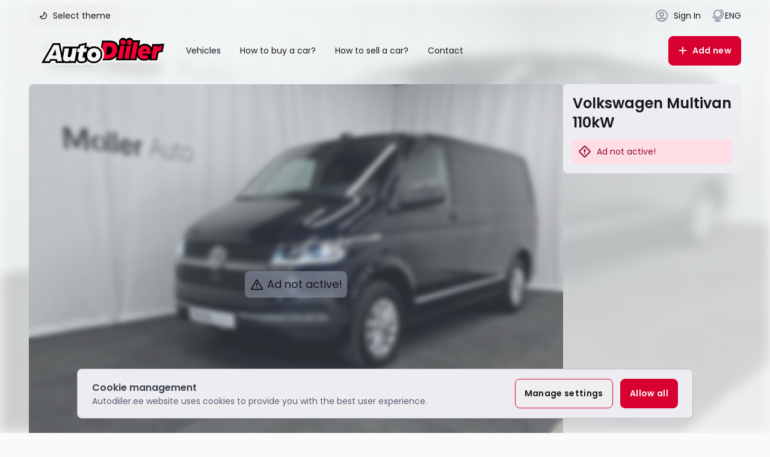

--- FILE ---
content_type: text/html;charset=utf-8
request_url: https://autodiiler.ee/en/vehicles/883
body_size: 72277
content:
<!DOCTYPE html><html  lang="en-US" data-capo=""><head><meta charset="utf-8">
<meta name="viewport" content="width=device-width, initial-scale=1">
<style id="nuxt-ui-colors">:root {
--color-primary-50: 255 240 243;
--color-primary-100: 255 221 228;
--color-primary-200: 255 192 206;
--color-primary-300: 255 148 171;
--color-primary-400: 255 87 123;
--color-primary-500: 255 35 83;
--color-primary-600: 244 0 53;
--color-primary-700: 215 0 47;
--color-primary-800: 177 3 41;
--color-primary-900: 146 10 40;
--color-primary-950: 80 0 17;
--color-primary-DEFAULT: 215 0 47;
--color-primary-DEFAULT: var(--color-primary-500);

--color-gray-50: 248 250 252;
--color-gray-100: 237 237 241;
--color-gray-200: 215 217 224;
--color-gray-300: 181 185 196;
--color-gray-400: 140 147 164;
--color-gray-500: 140 147 164;
--color-gray-600: 88 94 113;
--color-gray-700: 72 77 92;
--color-gray-800: 59 63 75;
--color-gray-900: 33 34 39;
--color-gray-950: 23 24 28;
}

.dark {
  --color-primary-DEFAULT: var(--color-primary-400);
}
</style>
<title>Volkswagen Multivan 110kW - Autodiiler</title>
<link rel="preconnect" href="https://autodiiler.ee">
<style>:root{--vc-clr-primary:#000;--vc-clr-secondary:#090f207f;--vc-clr-white:#fff}.carousel,.carousel *{box-sizing:border-box}.carousel{height:var(--vc-carousel-height);overscroll-behavior:none;position:relative;touch-action:pan-y;z-index:1}.carousel.is-dragging{touch-action:none}.carousel__track{display:flex;gap:var(--vc-slide-gap);height:100%;list-style:none;margin:0!important;padding:0!important;position:relative;transition:transform ease-out;transition-duration:var(--vc-transition-duration);width:100%}.carousel__viewport{height:100%;overflow:hidden;width:100%}.carousel__sr-only{border:0;clip:rect(0,0,0,0);height:1px;margin:-1px;overflow:hidden;padding:0;position:absolute;width:1px}.carousel.is-ttb .carousel__track{flex-direction:column}.carousel.is-btt .carousel__track{flex-direction:column-reverse}.carousel.is-vertical .carousel__slide--clone:first-child{margin-block-start:var(--vc-cloned-offset)}.carousel:not(.is-vertical) .carousel__slide--clone:first-child{margin-inline-start:var(--vc-cloned-offset)}.carousel.is-effect-fade .carousel__track{display:grid;grid-template-columns:100%;grid-template-rows:100%;transition:none}.carousel.is-effect-fade .carousel__slide{grid-area:1/1;height:100%!important;opacity:0;pointer-events:none;transition:opacity ease-in-out;transition-duration:var(--vc-transition-duration);width:100%!important}.carousel.is-effect-fade .carousel__slide--active{opacity:1;pointer-events:auto}:root{--vc-icn-width:1.2em}.carousel__icon{fill:currentColor;height:var(--vc-icn-width);width:var(--vc-icn-width)}:root{--vc-nav-background:transparent;--vc-nav-border-radius:0;--vc-nav-color:var(--vc-clr-primary);--vc-nav-color-hover:var(--vc-clr-secondary);--vc-nav-height:30px;--vc-nav-width:30px}.carousel__next,.carousel__prev{align-items:center;background:var(--vc-nav-background);border:0;border-radius:var(--vc-nav-border-radius);box-sizing:content-box;color:var(--vc-nav-color);cursor:pointer;display:flex;font-size:var(--vc-nav-height);height:var(--vc-nav-height);justify-content:center;margin:0 10px;padding:0;position:absolute;text-align:center;top:50%;transform:translateY(-50%);width:var(--vc-nav-width)}.carousel__next--disabled,.carousel__prev--disabled{cursor:not-allowed;opacity:.5}.carousel__next{right:0}.carousel__prev{left:0}.carousel.is-btt .carousel__next{top:0}.carousel.is-btt .carousel__prev{bottom:0}.carousel.is-rtl .carousel__next{left:0;right:auto}.carousel.is-rtl .carousel__prev{left:auto;right:0}.carousel.is-ttb .carousel__next{bottom:0}.carousel.is-ttb .carousel__prev{top:0}.carousel.is-vertical .carousel__next,.carousel.is-vertical .carousel__prev{left:auto;margin:5px auto;right:50%;top:auto;transform:translate(50%)}@media (hover:hover){.carousel__next:hover,.carousel__prev:hover{color:var(--vc-nav-color-hover)}}:root{--vc-pgn-active-color:var(--vc-clr-primary);--vc-pgn-background-color:var(--vc-clr-secondary);--vc-pgn-border-radius:0;--vc-pgn-height:4px;--vc-pgn-margin:6px 5px;--vc-pgn-width:16px}.carousel__pagination{bottom:5px;display:flex;justify-content:center;left:50%;line-height:0;list-style:none!important;margin:0!important;padding:0!important;position:absolute;transform:translate(-50%)}.carousel__pagination-button{background-color:var(--vc-pgn-background-color);border:0;border-radius:var(--vc-pgn-border-radius);cursor:pointer;display:block;height:var(--vc-pgn-height);margin:var(--vc-pgn-margin);padding:0;width:var(--vc-pgn-width)}.carousel__pagination-button--active{background-color:var(--vc-pgn-active-color)}@media (hover:hover){.carousel__pagination-button:hover{background-color:var(--vc-pgn-active-color)}}.carousel.is-vertical .carousel__pagination{bottom:50%;flex-direction:column;left:auto;right:5px;transform:translateY(50%)}.carousel.is-vertical .carousel__pagination-button{height:var(--vc-pgn-width);width:var(--vc-pgn-height)}.carousel.is-btt .carousel__pagination{flex-direction:column-reverse}.carousel__slide{align-items:center;display:flex;flex-shrink:0;justify-content:center;margin:0;transform:translateZ(0)}</style>
<style>.multiselect{border-radius:.25rem;border-width:1px;box-sizing:border-box;cursor:pointer;display:flex;justify-content:flex-end;margin-left:auto;margin-right:auto;position:relative;width:100%;--tw-border-opacity:1;border-color:rgb(181 185 196/var(--tw-border-opacity,1));--tw-bg-opacity:1;background-color:rgb(248 250 252/var(--tw-bg-opacity,1));font-size:1rem;line-height:1.5rem;line-height:1.375;--tw-text-opacity:1;color:rgb(59 63 75/var(--tw-text-opacity,1))}.multiselect::-moz-placeholder{--tw-placeholder-opacity:1;color:rgb(88 94 113/var(--tw-placeholder-opacity,1))}.multiselect::placeholder{--tw-placeholder-opacity:1;color:rgb(88 94 113/var(--tw-placeholder-opacity,1))}.multiselect{outline:2px solid transparent;outline-offset:2px}.multiselect:is(.dark *){--tw-border-opacity:1;border-color:rgb(72 77 92/var(--tw-border-opacity,1));--tw-bg-opacity:1;background-color:rgb(33 34 39/var(--tw-bg-opacity,1));--tw-text-opacity:1;color:rgb(237 237 241/var(--tw-text-opacity,1))}.multiselect:is(.dark *)::-moz-placeholder{--tw-placeholder-opacity:1;color:rgb(140 147 164/var(--tw-placeholder-opacity,1))}.multiselect:is(.dark *)::placeholder{--tw-placeholder-opacity:1;color:rgb(140 147 164/var(--tw-placeholder-opacity,1))}@media (min-width:768px){.multiselect{font-size:.875rem;line-height:1.25rem}}.multiselect.is-disabled{cursor:default;--tw-bg-opacity:1;background-color:rgb(237 237 241/var(--tw-bg-opacity,1))}.multiselect.is-open{border-bottom-left-radius:0;border-bottom-right-radius:0}.multiselect.is-open-top{border-top-left-radius:0;border-top-right-radius:0}.multiselect.is-active{--tw-ring-offset-shadow:var(--tw-ring-inset) 0 0 0 var(--tw-ring-offset-width) var(--tw-ring-offset-color);--tw-ring-shadow:var(--tw-ring-inset) 0 0 0 calc(2px + var(--tw-ring-offset-width)) var(--tw-ring-color);box-shadow:var(--tw-ring-offset-shadow),var(--tw-ring-shadow),var(--tw-shadow,0 0 #0000);--tw-ring-opacity:1;--tw-ring-color:rgb(255 192 206/var(--tw-ring-opacity,1))}.multiselect.is-active:is(.dark *){--tw-ring-opacity:1;--tw-ring-color:rgb(215 0 47/var(--tw-ring-opacity,1))}.multiselect-wrapper{align-items:center;box-sizing:border-box;cursor:pointer;display:flex;justify-content:flex-end;margin-left:auto;margin-right:auto;outline:2px solid transparent;outline-offset:2px;width:100%}.multiselect-single-label{align-items:center;background-color:transparent;box-sizing:border-box;display:flex;height:100%;left:0;line-height:1.375;max-width:100%;padding-left:.875rem;padding-right:4rem;pointer-events:none;position:absolute;top:0}.multiselect-single-label:where([dir=rtl],[dir=rtl] *){left:auto;padding-left:0;padding-right:.875rem;right:0}.multiselect-single-label-text{display:block;max-width:100%;overflow:hidden;text-overflow:ellipsis;white-space:nowrap}.multiselect-multiple-label{align-items:center;background-color:transparent;display:flex;height:100%;left:0;line-height:1.375;padding-left:.875rem;pointer-events:none;position:absolute;top:0}.multiselect-multiple-label:where([dir=rtl],[dir=rtl] *){left:auto;padding-left:0;padding-right:.875rem;right:0}.multiselect-search{-webkit-appearance:none;-moz-appearance:none;appearance:none;border-radius:.5rem;border-width:0;box-sizing:border-box;cursor:pointer;top:0;right:0;bottom:0;left:0;position:absolute;width:100%;--tw-bg-opacity:1;background-color:rgb(248 250 252/var(--tw-bg-opacity,1));font-family:Poppins,Inter,Sans-serif;font-size:1rem;line-height:1.5rem;outline:2px solid transparent;outline-offset:2px;padding-left:.875rem}.multiselect-search:focus{--tw-ring-offset-shadow:var(--tw-ring-inset) 0 0 0 var(--tw-ring-offset-width) var(--tw-ring-offset-color);--tw-ring-shadow:var(--tw-ring-inset) 0 0 0 calc(var(--tw-ring-offset-width)) var(--tw-ring-color);box-shadow:var(--tw-ring-offset-shadow),var(--tw-ring-shadow),var(--tw-shadow,0 0 #0000)}.multiselect-search:is(.dark *){--tw-bg-opacity:1;background-color:rgb(33 34 39/var(--tw-bg-opacity,1))}@media (min-width:768px){.multiselect-search{font-size:.875rem;line-height:1.25rem}}.multiselect-search:where([dir=rtl],[dir=rtl] *){padding-left:0;padding-right:.875rem}.multiselect-tags{align-items:center;display:flex;flex-grow:1;flex-shrink:1;flex-wrap:wrap;margin-top:.25rem;padding-left:.5rem}.multiselect-tags:where([dir=rtl],[dir=rtl] *){padding-left:0;padding-right:.5rem}.multiselect-tag{align-items:center;border-radius:.5rem;display:flex;margin-bottom:.25rem;margin-right:.25rem;white-space:nowrap;--tw-bg-opacity:1;background-color:rgb(215 0 47/var(--tw-bg-opacity,1));font-size:.875rem;font-weight:600;line-height:1.25rem;padding-bottom:.125rem;padding-left:.5rem;padding-top:.125rem;--tw-text-opacity:1;color:rgb(255 255 255/var(--tw-text-opacity,1))}.multiselect-tag:where([dir=rtl],[dir=rtl] *){margin-left:.25rem;margin-right:0;padding-left:0;padding-right:.5rem}.multiselect-tag.is-disabled{opacity:.5;padding-right:.5rem}.multiselect-tag.is-disabled:where([dir=rtl],[dir=rtl] *){padding-left:.5rem}.multiselect-tag-remove{align-items:center;border-radius:.125rem;display:flex;justify-content:center;margin-left:.125rem;margin-right:.125rem;padding:.25rem}.multiselect-tag-remove:hover{background-color:rgb(0 0 0/var(--tw-bg-opacity,1));--tw-bg-opacity:.1}.multiselect-tag-remove-icon{background-image:url("data:image/svg+xml;charset=utf-8,%3Csvg xmlns='http://www.w3.org/2000/svg' viewBox='0 0 320 512'%3E%3Cpath d='m207.6 256 107.72-107.72c6.23-6.23 6.23-16.34 0-22.58l-25.03-25.03c-6.23-6.23-16.34-6.23-22.58 0L160 208.4 52.28 100.68c-6.23-6.23-16.34-6.23-22.58 0L4.68 125.7c-6.23 6.23-6.23 16.34 0 22.58L112.4 256 4.68 363.72c-6.23 6.23-6.23 16.34 0 22.58l25.03 25.03c6.23 6.23 16.34 6.23 22.58 0L160 303.6l107.72 107.72c6.23 6.23 16.34 6.23 22.58 0l25.03-25.03c6.23-6.23 6.23-16.34 0-22.58z'/%3E%3C/svg%3E");background-position:50%;background-repeat:no-repeat;display:inline-block;height:.75rem;opacity:.3;width:.75rem}.multiselect-tag-remove:hover .multiselect-tag-remove-icon{opacity:.6}.multiselect-tags-search-wrapper{display:inline-block;flex-grow:1;flex-shrink:1;height:100%;margin-bottom:.25rem;margin-left:.25rem;margin-right:.25rem;position:relative}.multiselect-tags-search{-webkit-appearance:none;-moz-appearance:none;appearance:none;border-width:0;box-sizing:border-box;font-family:Poppins,Inter,Sans-serif;font-size:.875rem;top:0;right:0;bottom:0;left:0;line-height:1.25rem;outline:2px solid transparent;outline-offset:2px;padding:0;position:absolute;width:100%}.multiselect-tags-search:focus{--tw-ring-offset-shadow:var(--tw-ring-inset) 0 0 0 var(--tw-ring-offset-width) var(--tw-ring-offset-color);--tw-ring-shadow:var(--tw-ring-inset) 0 0 0 calc(var(--tw-ring-offset-width)) var(--tw-ring-color);box-shadow:var(--tw-ring-offset-shadow),var(--tw-ring-shadow),var(--tw-shadow,0 0 #0000)}.multiselect-tags-search-copy{display:inline-block;height:1px;visibility:hidden;white-space:pre-wrap}.multiselect-placeholder{align-items:center;background-color:transparent;display:flex;height:100%;left:0;line-height:1.375;padding-left:.875rem;pointer-events:none;position:absolute;top:0;--tw-text-opacity:1;color:rgb(88 94 113/var(--tw-text-opacity,1))}.multiselect-placeholder:is(.dark *){--tw-text-opacity:1;color:rgb(140 147 164/var(--tw-text-opacity,1))}.multiselect-placeholder:where([dir=rtl],[dir=rtl] *){left:auto;padding-left:0;padding-right:.875rem;right:0}.multiselect-caret{background-image:url("data:image/svg+xml;charset=utf-8,%3Csvg xmlns='http://www.w3.org/2000/svg' width='24' height='24' fill='none'%3E%3Cg clip-path='url(%23a)'%3E%3Cpath fill='%233B3F4B' fill-rule='evenodd' d='M8.465 10.293a1 1 0 0 1 1.414 0L12 12.414l2.121-2.12a1 1 0 0 1 1.415 1.413l-2.829 2.83a1 1 0 0 1-1.414 0l-2.828-2.83a1 1 0 0 1 0-1.414' clip-rule='evenodd'/%3E%3C/g%3E%3Cdefs%3E%3CclipPath id='a'%3E%3Cpath fill='%23fff' d='M0 0h24v24H0z'/%3E%3C/clipPath%3E%3C/defs%3E%3C/svg%3E");background-position:50%;background-repeat:no-repeat;box-sizing:content-box;flex-grow:0;flex-shrink:0;height:1rem;margin-right:.625rem;padding-bottom:1px;padding-top:1px;pointer-events:none;position:relative;transform:translate(var(--tw-translate-x),var(--tw-translate-y)) rotate(var(--tw-rotate)) skew(var(--tw-skew-x)) skewY(var(--tw-skew-y)) scaleX(var(--tw-scale-x)) scaleY(var(--tw-scale-y));transition-duration:.15s;transition-property:transform;transition-timing-function:cubic-bezier(.4,0,.2,1);width:.625rem;z-index:10}.multiselect-caret:is(.dark *){background-image:url("data:image/svg+xml;charset=utf-8,%3Csvg xmlns='http://www.w3.org/2000/svg' width='24' height='24' fill='none'%3E%3Cg clip-path='url(%23a)'%3E%3Cpath fill='%23F8FAFC' fill-rule='evenodd' d='M8.465 10.293a1 1 0 0 1 1.414 0L12 12.414l2.121-2.12a1 1 0 0 1 1.415 1.413l-2.829 2.83a1 1 0 0 1-1.414 0l-2.828-2.83a1 1 0 0 1 0-1.414' clip-rule='evenodd'/%3E%3C/g%3E%3Cdefs%3E%3CclipPath id='a'%3E%3Cpath fill='%23fff' d='M0 0h24v24H0z'/%3E%3C/clipPath%3E%3C/defs%3E%3C/svg%3E")}.multiselect-caret:where([dir=rtl],[dir=rtl] *){margin-left:.875rem;margin-right:0}.multiselect-caret.is-open{pointer-events:auto;--tw-rotate:180deg;transform:translate(var(--tw-translate-x),var(--tw-translate-y)) rotate(var(--tw-rotate)) skew(var(--tw-skew-x)) skewY(var(--tw-skew-y)) scaleX(var(--tw-scale-x)) scaleY(var(--tw-scale-y))}.multiselect-clear{display:flex;flex-grow:0;flex-shrink:0;position:relative;z-index:10;fill:#d7002f;opacity:.4;padding-right:.875rem;transition-duration:.3s;transition-property:color,background-color,border-color,text-decoration-color,fill,stroke,opacity,box-shadow,transform,filter,-webkit-backdrop-filter;transition-property:color,background-color,border-color,text-decoration-color,fill,stroke,opacity,box-shadow,transform,filter,backdrop-filter;transition-property:color,background-color,border-color,text-decoration-color,fill,stroke,opacity,box-shadow,transform,filter,backdrop-filter,-webkit-backdrop-filter;transition-timing-function:cubic-bezier(.4,0,.2,1)}.multiselect-clear:hover{opacity:.8}.multiselect-clear:where([dir=rtl],[dir=rtl] *){padding-left:.875rem;padding-right:0}.multiselect-clear-icon{background-image:url("data:image/svg+xml;charset=utf-8,%3Csvg xmlns='http://www.w3.org/2000/svg' viewBox='0 0 320 512'%3E%3Cpath d='m207.6 256 107.72-107.72c6.23-6.23 6.23-16.34 0-22.58l-25.03-25.03c-6.23-6.23-16.34-6.23-22.58 0L160 208.4 52.28 100.68c-6.23-6.23-16.34-6.23-22.58 0L4.68 125.7c-6.23 6.23-6.23 16.34 0 22.58L112.4 256 4.68 363.72c-6.23 6.23-6.23 16.34 0 22.58l25.03 25.03c6.23 6.23 16.34 6.23 22.58 0L160 303.6l107.72 107.72c6.23 6.23 16.34 6.23 22.58 0l25.03-25.03c6.23-6.23 6.23-16.34 0-22.58z'/%3E%3C/svg%3E");background-position:50%;background-repeat:no-repeat;box-sizing:content-box;display:inline-block;height:1rem;padding-bottom:1px;padding-top:1px;width:.625rem}.multiselect-clear-icon:is(.dark *){background-image:url("data:image/svg+xml;charset=utf-8,%3Csvg xmlns='http://www.w3.org/2000/svg' fill='%23fff' viewBox='0 0 320 512'%3E%3Cpath d='m207.6 256 107.72-107.72c6.23-6.23 6.23-16.34 0-22.58l-25.03-25.03c-6.23-6.23-16.34-6.23-22.58 0L160 208.4 52.28 100.68c-6.23-6.23-16.34-6.23-22.58 0L4.68 125.7c-6.23 6.23-6.23 16.34 0 22.58L112.4 256 4.68 363.72c-6.23 6.23-6.23 16.34 0 22.58l25.03 25.03c6.23 6.23 16.34 6.23 22.58 0L160 303.6l107.72 107.72c6.23 6.23 16.34 6.23 22.58 0l25.03-25.03c6.23-6.23 6.23-16.34 0-22.58z'/%3E%3C/svg%3E")}.multiselect-spinner{animation:spin 1s linear infinite;background-image:url("data:image/svg+xml;charset=utf-8,%3Csvg xmlns='http://www.w3.org/2000/svg' fill='%23FF2353' viewBox='0 0 512 512'%3E%3Cpath d='m456.433 371.72-27.79-16.045c-7.192-4.152-10.052-13.136-6.487-20.636 25.82-54.328 23.566-118.602-6.768-171.03-30.265-52.529-84.802-86.621-144.76-91.424C262.35 71.922 256 64.953 256 56.649V24.56c0-9.31 7.916-16.609 17.204-15.96 81.795 5.717 156.412 51.902 197.611 123.408 41.301 71.385 43.99 159.096 8.042 232.792-4.082 8.369-14.361 11.575-22.424 6.92'/%3E%3C/svg%3E");background-position:50%;background-repeat:no-repeat;flex-grow:0;flex-shrink:0;height:1rem;margin-right:.875rem;width:1rem;z-index:10}.multiselect-spinner:where([dir=rtl],[dir=rtl] *){margin-left:.875rem;margin-right:0}.multiselect-inifite{align-items:center;display:flex;justify-content:center;width:100%}.multiselect-inifite-spinner{animation:spin 1s linear infinite;background-image:url("data:image/svg+xml;charset=utf-8,%3Csvg xmlns='http://www.w3.org/2000/svg' fill='%23FF2353' viewBox='0 0 512 512'%3E%3Cpath d='m456.433 371.72-27.79-16.045c-7.192-4.152-10.052-13.136-6.487-20.636 25.82-54.328 23.566-118.602-6.768-171.03-30.265-52.529-84.802-86.621-144.76-91.424C262.35 71.922 256 64.953 256 56.649V24.56c0-9.31 7.916-16.609 17.204-15.96 81.795 5.717 156.412 51.902 197.611 123.408 41.301 71.385 43.99 159.096 8.042 232.792-4.082 8.369-14.361 11.575-22.424 6.92'/%3E%3C/svg%3E");background-position:50%;background-repeat:no-repeat;flex-grow:0;flex-shrink:0;height:1rem;margin:.875rem;width:1rem;z-index:10}.multiselect-dropdown{bottom:-2px;display:flex;left:-1px;margin-top:-1px;max-height:15rem;position:absolute;right:-1px;z-index:50;--tw-translate-y:100%;border-bottom-left-radius:.5rem;border-bottom-right-radius:.5rem;border-width:1px;flex-direction:column;overflow-y:scroll;transform:translate(var(--tw-translate-x),var(--tw-translate-y)) rotate(var(--tw-rotate)) skew(var(--tw-skew-x)) skewY(var(--tw-skew-y)) scaleX(var(--tw-scale-x)) scaleY(var(--tw-scale-y));--tw-border-opacity:1;border-color:rgb(181 185 196/var(--tw-border-opacity,1));--tw-bg-opacity:1;background-color:rgb(248 250 252/var(--tw-bg-opacity,1))}.multiselect-dropdown::-webkit-scrollbar{background-color:transparent;height:.375rem!important;width:.375rem!important}.multiselect-dropdown::-webkit-scrollbar-track{border-radius:.25rem!important;--tw-bg-opacity:1!important;background-color:rgb(248 250 252/var(--tw-bg-opacity,1))!important}.multiselect-dropdown::-webkit-scrollbar-thumb{border-radius:.25rem!important;--tw-bg-opacity:1!important;background-color:rgb(181 185 196/var(--tw-bg-opacity,1))!important}.multiselect-dropdown:is(.dark *){--tw-border-opacity:1;border-color:rgb(var(--color-gray-600)/var(--tw-border-opacity,1));--tw-bg-opacity:1;background-color:rgb(33 34 39/var(--tw-bg-opacity,1))}.multiselect-dropdown:is(.dark *)::-webkit-scrollbar-track{background-color:#8c93a429!important}.multiselect-dropdown:is(.dark *)::-webkit-scrollbar-thumb{background-color:#8c93a480!important}.multiselect-dropdown.is-top{bottom:auto;top:1px;--tw-translate-y:-100%;border-bottom-left-radius:0;border-bottom-right-radius:0;border-top-left-radius:.5rem;border-top-right-radius:.5rem;transform:translate(var(--tw-translate-x),var(--tw-translate-y)) rotate(var(--tw-rotate)) skew(var(--tw-skew-x)) skewY(var(--tw-skew-y)) scaleX(var(--tw-scale-x)) scaleY(var(--tw-scale-y))}.multiselect-dropdown.is-hidden{display:none}.multiselect-options{display:flex;flex-direction:column;list-style-type:none;margin:0;padding:0}.multiselect-group{margin:0;padding:0}.multiselect-group-label{align-items:center;box-sizing:border-box;cursor:default;display:flex;justify-content:flex-start;--tw-bg-opacity:1;background-color:rgb(237 237 241/var(--tw-bg-opacity,1));font-size:.875rem;font-weight:600;line-height:1.25rem;line-height:1.5;text-align:left}.multiselect-group-label:is(.dark *){--tw-bg-opacity:1;background-color:rgb(23 24 28/var(--tw-bg-opacity,1))}.multiselect-group-label.is-pointable{cursor:pointer}.multiselect-group-label.is-pointed{--tw-bg-opacity:1;background-color:rgb(var(--color-gray-300)/var(--tw-bg-opacity,1));--tw-text-opacity:1;color:rgb(var(--color-gray-700)/var(--tw-text-opacity,1))}.multiselect-group-label.is-selected{--tw-bg-opacity:1;background-color:rgb(215 0 47/var(--tw-bg-opacity,1));--tw-text-opacity:1;color:rgb(255 255 255/var(--tw-text-opacity,1))}.multiselect-group-label.is-disabled{cursor:not-allowed;--tw-bg-opacity:1;background-color:rgb(var(--color-gray-100)/var(--tw-bg-opacity,1));--tw-text-opacity:1;color:rgb(var(--color-gray-300)/var(--tw-text-opacity,1))}.multiselect-group-label.is-selected.is-pointed{--tw-bg-opacity:1;background-color:rgb(215 0 47/var(--tw-bg-opacity,1));--tw-text-opacity:1;color:rgb(255 255 255/var(--tw-text-opacity,1));opacity:.9}.multiselect-group-label.is-selected.is-disabled{background-color:rgb(215 0 47/var(--tw-bg-opacity,1));cursor:not-allowed;--tw-bg-opacity:.5;--tw-text-opacity:1;color:rgb(255 221 228/var(--tw-text-opacity,1))}.multiselect-group-options{margin:0;padding:0}.multiselect-option{align-items:center;box-sizing:border-box;cursor:pointer;display:flex;font-size:1rem;justify-content:flex-start;line-height:1.5rem;line-height:1.375;padding:.5rem .75rem;text-align:left}.multiselect-option.is-pointed{--tw-bg-opacity:1;background-color:rgb(215 217 224/var(--tw-bg-opacity,1))}.multiselect-option.is-pointed:is(.dark *){--tw-bg-opacity:1;background-color:rgb(59 63 75/var(--tw-bg-opacity,1))}.multiselect-option.is-selected{--tw-bg-opacity:1;background-color:rgb(215 217 224/var(--tw-bg-opacity,1))}.multiselect-option.is-selected:is(.dark *){--tw-bg-opacity:1;background-color:rgb(23 24 28/var(--tw-bg-opacity,1))}.multiselect-option.is-disabled{cursor:not-allowed;--tw-text-opacity:1;color:rgb(181 185 196/var(--tw-text-opacity,1))}.multiselect-option.is-selected.is-pointed:is(.dark *){--tw-bg-opacity:1;background-color:rgb(23 24 28/var(--tw-bg-opacity,1))}.multiselect-option.is-selected.is-disabled{cursor:not-allowed;--tw-bg-opacity:.5;--tw-text-opacity:1;color:rgb(255 221 228/var(--tw-text-opacity,1))}.multiselect-option.is-selected.is-disabled:is(.dark *){--tw-bg-opacity:1;background-color:rgb(23 24 28/var(--tw-bg-opacity,1))}.multiselect-no-options{--tw-bg-opacity:1;background-color:rgb(255 255 255/var(--tw-bg-opacity,1));padding:.5rem .75rem;text-align:left;--tw-text-opacity:1;color:rgb(var(--color-gray-600)/var(--tw-text-opacity,1))}.multiselect-no-options:where([dir=rtl],[dir=rtl] *){text-align:right}.multiselect-no-results{--tw-bg-opacity:1;background-color:rgb(255 255 255/var(--tw-bg-opacity,1));padding:.5rem .75rem;text-align:left;--tw-text-opacity:1;color:rgb(var(--color-gray-600)/var(--tw-text-opacity,1))}.multiselect-no-results:where([dir=rtl],[dir=rtl] *){text-align:right}.multiselect-fake-input{-webkit-appearance:none;-moz-appearance:none;appearance:none;background-color:transparent;border-width:0;bottom:-1px;color:transparent;left:0;outline:2px solid transparent;outline-offset:2px;padding:0;right:0;width:100%}.multiselect-assistive-text,.multiselect-fake-input{height:1px;position:absolute}.multiselect-assistive-text{margin:-1px;overflow:hidden;width:1px;clip:rect(0 0 0 0)}.multiselect-spacer{box-sizing:border-box;height:42.4px}[data-notivue=promise-resolve],[data-notivue=success]{--nv-bg:var(--nv-success-bg);--nv-fg:var(--nv-success-fg);--nv-accent:var(--nv-success-accent,var(--nv-global-accent));--nv-border:var(--nv-success-border)}[data-notivue=error],[data-notivue=promise-reject]{--nv-bg:var(--nv-error-bg);--nv-fg:var(--nv-error-fg);--nv-accent:var(--nv-error-accent,var(--nv-global-accent));--nv-border:var(--nv-error-border)}[data-notivue=warning]{--nv-bg:var(--nv-warning-bg);--nv-fg:var(--nv-warning-fg);--nv-accent:var(--nv-warning-accent,var(--nv-global-accent));--nv-border:var(--nv-warning-border)}[data-notivue=info]{--nv-bg:var(--nv-info-bg);--nv-fg:var(--nv-info-fg);--nv-accent:var(--nv-info-accent,var(--nv-global-accent));--nv-border:var(--nv-info-border)}[data-notivue=promise]{--nv-bg:var(--nv-promise-bg);--nv-fg:var(--nv-promise-fg);--nv-accent:var(--nv-promise-accent,var(--nv-global-accent));--nv-border:var(--nv-promise-border)}.Notivue__notification{--tip-width:calc(var(--tip-width-fx, 1)*var(--nv-tip-width, 0px));align-items:var(--nv-y-align);background-color:var(--nv-bg,var(--nv-global-bg));border:var(--nv-border-width,0) solid var(--nv-border,var(--nv-global-border));border-radius:var(--nv-radius,0);box-shadow:var(--nv-shadow,0 0 transparent),inset var(--tip-width) 0 0 var(--nv-accent);box-sizing:border-box;display:flex;max-width:var(--nv-width,100%);position:relative;width:var(--nv-min-width,auto)}.Notivue__notification *{box-sizing:border-box;touch-action:manipulation}.Notivue__notification[data-notivue-has-title=true]{align-items:var(--nv-y-align-has-title,var(--nv-y-align))}.Notivue__icon{align-items:center;color:var(--nv-accent);display:flex;height:var(--nv-icon-size);justify-content:center;margin:var(--nv-spacing) 0 var(--nv-spacing) var(--nv-spacing);min-width:var(--nv-icon-size);overflow:visible;width:var(--nv-icon-size)}.Notivue__content{--nv-content-space:calc(var(--nv-spacing) + var(--nv-spacing)*.15);display:flex;flex-direction:column;flex-grow:1;padding:var(--nv-content-space);text-align:inherit}.Notivue__content-title{color:var(--nv-fg,var(--nv-global-fg));font-size:var(--nv-title-size);font-weight:700;line-height:1.15;margin:0 0 .33em;padding:0}.Notivue__transition-enter-active{--dur-easing:.5s cubic-bezier(.16,1,.3,1);transition:opacity var(--dur-easing),transform var(--dur-easing)}@media (prefers-reduced-motion:reduce){.Notivue__transition-enter-active{transition:none}}.Notivue__transition-enter-from{opacity:0;transform:scale(.8)}.Notivue__transition-enter-to{opacity:1;transform:scale(1)}.Notivue__transition-leave-active{transition:opacity 0s ease}.Notivue__transition-leave-from,.Notivue__transition-leave-to{opacity:0}.Notivue__content-message{line-height:1.375;margin:0;max-height:250px;overflow:auto;padding:0;white-space:pre-line}.Notivue__close,.Notivue__content-message{color:var(--nv-fg,var(--nv-global-fg));font-size:var(--nv-message-size)}.Notivue__close{background:none;border:none;cursor:pointer;font-weight:700;line-height:1;margin:var(--nv-spacing) var(--nv-spacing) var(--nv-spacing) 0;padding:calc(var(--nv-spacing)/2);position:relative;-webkit-tap-highlight-color:rgba(0,0,0,0)}.Notivue__close:after{background-color:var(--nv-fg,var(--nv-global-fg));border-radius:calc(var(--nv-radius)/2);bottom:0;content:"";height:100%;left:0;opacity:0;position:absolute;right:0;top:0;transition:opacity .1s ease-out;width:100%}@media (hover:hover){.Notivue__close:hover{opacity:1}.Notivue__close:hover:after{opacity:.1}.Notivue__close:hover .Notivue__close-icon{opacity:1}}.Notivue__close-icon{color:var(--nv-fg,var(--nv-global-fg));display:flex;height:var(--nv-icon-size);opacity:.65;pointer-events:none;width:var(--nv-icon-size)}.Notivue__spinner{animation:Notivue__spinner-kf .75s linear infinite;transform-origin:center}@keyframes Notivue__spinner-kf{to{transform:rotate(1turn)}}@media (prefers-reduced-motion:reduce){.Notivue__duplicate,.Notivue__spinner{animation:none}}[dir=rtl] .Notivue__notification{--tip-width-fx:-1}[dir=rtl] .Notivue__icon{margin:var(--nv-spacing) var(--nv-spacing) var(--nv-spacing) 0}[dir=rtl] .Notivue__content-message{font-size:calc(var(--nv-message-size) + .1em)}[dir=rtl] .Notivue__content-title{font-size:calc(var(--nv-title-size) + .1em)}[dir=rtl] .Notivue__close{margin:var(--nv-spacing) 0 var(--nv-spacing) var(--nv-spacing)}.Notivue__duplicate{animation:Notivue__duplicate-kf .3s cubic-bezier(.16,1,.3,1) forwards}@keyframes Notivue__duplicate-kf{0%{opacity:1;transform:scale(1)}50%{opacity:.8;transform:scale(1.035)}to{opacity:1;transform:scale(1)}}[data-notivue-align=top] .Notivue__enter,[data-notivue-align=top] .Notivue__leave{--notivue-ty:-200%}[data-notivue-align=bottom] .Notivue__enter,[data-notivue-align=bottom] .Notivue__leave{--notivue-ty:200%}.Notivue__enter{animation:Notivue__enter-kf .35s cubic-bezier(.5,1,.25,1)}.Notivue__leave{animation:Notivue__leave-kf .35s ease}.Notivue__clearAll{animation:Notivue__clearAll-kf .5s cubic-bezier(.22,1,.36,1)}@keyframes Notivue__enter-kf{0%{opacity:0;transform:translate3d(0,var(--notivue-ty),0) scale(.25)}to{opacity:1;transform:translateZ(0) scale(1)}}@keyframes Notivue__leave-kf{0%{opacity:.7;transform:translateZ(0) scale(1)}to{opacity:0;transform:translate3d(0,var(--notivue-ty),0) scale(0)}}@keyframes Notivue__clearAll-kf{0%{opacity:1}to{opacity:0}}.cookieControl__Modal-enter-active,.cookieControl__Modal-leave-active{transition:opacity .25s}.cookieControl__Modal-enter,.cookieControl__Modal-leave-to{opacity:0}.cookieControl__Bar--center{left:50%;top:50%;transform:translate(-50%,-50%)}.cookieControl__Bar--bottom-full-enter-active,.cookieControl__Bar--bottom-full-leave-active,.cookieControl__Bar--bottom-left-enter-active,.cookieControl__Bar--bottom-left-leave-active,.cookieControl__Bar--bottom-right-enter-active,.cookieControl__Bar--bottom-right-leave-active,.cookieControl__Bar--center-enter-active,.cookieControl__Bar--center-leave-active,.cookieControl__Bar--top-full-enter-active,.cookieControl__Bar--top-full-leave-active,.cookieControl__Bar--top-left-enter-active,.cookieControl__Bar--top-left-leave-active,.cookieControl__Bar--top-right-enter-active,.cookieControl__Bar--top-right-leave-active{transition:transform .25s}.cookieControl__Bar--top-full-enter,.cookieControl__Bar--top-full-leave-to,.cookieControl__Bar--top-left-enter,.cookieControl__Bar--top-left-leave-to,.cookieControl__Bar--top-right-enter,.cookieControl__Bar--top-right-leave-to{transform:translateY(-100%)}.cookieControl__Bar--bottom-full-enter,.cookieControl__Bar--bottom-full-leave-to,.cookieControl__Bar--bottom-left-enter,.cookieControl__Bar--bottom-left-leave-to,.cookieControl__Bar--bottom-right-enter,.cookieControl__Bar--bottom-right-leave-to{transform:translateY(100%)}.cookieControl__Bar--center-enter,.cookieControl__Bar--center-leave-to{transform:translate(-50%,-50%) scale(.95)}.cookieControl{position:relative;z-index:11}.cookieControl button{backface-visibility:hidden;border:0;cursor:pointer;font-size:16px;outline:0;padding:12px 20px;transition:background-color .2s,color .2s}.cookieControl__Bar{border-radius:.5rem;border-width:1px;position:fixed;--tw-border-opacity:1;border-color:rgb(72 77 92/var(--tw-border-opacity,1));--tw-bg-opacity:1;background-color:rgb(33 34 39/var(--tw-bg-opacity,1));font-family:Poppins,Inter,Sans-serif}.cookieControl__Bar h2,.cookieControl__Bar p{color:var(--cookie-control-barTextColor);max-width:900px}.cookieControl__Bar h2{font-size:18px;margin:0}.cookieControl__Bar p{font-size:14px;margin:5px 0 0}.cookieControl__Bar button{border-radius:.5rem;--tw-border-opacity:1;border-color:rgb(var(--color-primary-700)/var(--tw-border-opacity,1));--tw-bg-opacity:1;background-color:rgb(var(--color-primary-700)/var(--tw-bg-opacity,1));font-size:.875rem;font-weight:600;line-height:1.25rem;line-height:17px;padding:15px;--tw-text-opacity:1;color:rgb(248 250 252/var(--tw-text-opacity,1))}.cookieControl__Bar button:hover{--tw-border-opacity:1;border-color:rgb(var(--color-primary-800)/var(--tw-border-opacity,1));--tw-bg-opacity:1;background-color:rgb(var(--color-primary-800)/var(--tw-bg-opacity,1))}.cookieControl__Bar button:is(.dark *){--tw-border-opacity:1;border-color:rgb(var(--color-primary-700)/var(--tw-border-opacity,1))}.cookieControl__Bar button:hover:is(.dark *){--tw-border-opacity:1;border-color:rgb(var(--color-primary-800)/var(--tw-border-opacity,1));--tw-bg-opacity:1;background-color:rgb(var(--color-primary-800)/var(--tw-bg-opacity,1))}.cookieControl__Bar button+button{margin-left:10px}.cookieControl__BarContainer{align-items:flex-end;display:flex;justify-content:space-between;padding:20px}.cookieControl__Bar--bottom-full,.cookieControl__Bar--top-full{left:0;right:0}.cookieControl__Bar--top-full{top:0}.cookieControl__Bar--bottom-full{bottom:0}.cookieControl__Bar--bottom-left p,.cookieControl__Bar--bottom-right p,.cookieControl__Bar--center p,.cookieControl__Bar--top-left p,.cookieControl__Bar--top-right p{max-width:400px}.cookieControl__Bar--bottom-left .cookieControl__BarContainer,.cookieControl__Bar--bottom-right .cookieControl__BarContainer,.cookieControl__Bar--center .cookieControl__BarContainer,.cookieControl__Bar--top-left .cookieControl__BarContainer,.cookieControl__Bar--top-right .cookieControl__BarContainer{flex-direction:column}.cookieControl__Bar--bottom-left .cookieControl__BarButtons,.cookieControl__Bar--bottom-right .cookieControl__BarButtons,.cookieControl__Bar--center .cookieControl__BarButtons,.cookieControl__Bar--top-left .cookieControl__BarButtons,.cookieControl__Bar--top-right .cookieControl__BarButtons{margin-top:20px}.cookieControl__Bar--top-left,.cookieControl__Bar--top-right{top:20px}.cookieControl__Bar--bottom-left,.cookieControl__Bar--bottom-right{bottom:20px}.cookieControl__Bar--bottom-left,.cookieControl__Bar--top-left{left:20px}.cookieControl__Bar--bottom-right,.cookieControl__Bar--top-right{right:20px}.cookieControl__BarButtons{display:flex}.cookieControl__Modal{bottom:0;font-size:0;left:0;position:fixed;right:0;text-align:center;top:0;z-index:1}.cookieControl__Modal:before{content:"";display:inline-block;min-height:100vh;vertical-align:middle}.cookieControl__Modal:after{bottom:0;content:"";left:0;position:absolute;right:0;top:0;z-index:-1;--tw-bg-opacity:1;background-color:rgb(59 63 75/var(--tw-bg-opacity,1));opacity:.9}.cookieControl__Modal>div{font-size:medium}.cookieControl__Modal .cookieControl__ModalButtons button{border-radius:.5rem;--tw-border-opacity:1;border-color:rgb(var(--color-primary-700)/var(--tw-border-opacity,1));--tw-bg-opacity:1;background-color:rgb(var(--color-primary-700)/var(--tw-bg-opacity,1));font-size:.875rem;font-weight:600;line-height:1.25rem;line-height:17px;padding:15px;--tw-text-opacity:1;color:rgb(248 250 252/var(--tw-text-opacity,1))}.cookieControl__Modal .cookieControl__ModalButtons button:hover{--tw-border-opacity:1;border-color:rgb(var(--color-primary-800)/var(--tw-border-opacity,1));--tw-bg-opacity:1;background-color:rgb(var(--color-primary-800)/var(--tw-bg-opacity,1))}.cookieControl__Modal .cookieControl__ModalButtons button:is(.dark *){--tw-border-opacity:1;border-color:rgb(var(--color-primary-700)/var(--tw-border-opacity,1))}.cookieControl__Modal .cookieControl__ModalButtons button:hover:is(.dark *){--tw-border-opacity:1;border-color:rgb(var(--color-primary-800)/var(--tw-border-opacity,1));--tw-bg-opacity:1;background-color:rgb(var(--color-primary-800)/var(--tw-bg-opacity,1))}.cookieControl__ModalContent{border-radius:.5rem;display:inline-block;max-height:80vh;max-width:550px;position:relative;text-align:left;vertical-align:middle;width:100%;--tw-bg-opacity:1;background-color:rgb(33 34 39/var(--tw-bg-opacity,1))}.cookieControl__ModalContent,.cookieControl__ModalContent :not(button){--tw-text-opacity:1;color:rgb(248 250 252/var(--tw-text-opacity,1))}.cookieControl__ModalContent h2{font-size:24px;margin:15px 0}.cookieControl__ModalContent h2:first-of-type{margin-top:0}.cookieControl__ModalContent ul{font-size:16px;list-style-type:none;padding:0}.cookieControl__ModalContent ul ul{padding:5px 56px 0}.cookieControl__ModalContent ul ul li+li{margin-top:5px}.cookieControl__ModalContent li{align-items:center}.cookieControl__ModalContent li+li{margin-top:20px}.cookieControl__ModalContent input{display:none}.cookieControl__ModalContent input:checked+button{--tw-bg-opacity:1;background-color:rgb(var(--color-primary-600)/var(--tw-bg-opacity,1))}.cookieControl__ModalContent input:checked+button:before{background-color:bg-red-200;transform:translate3d(100%,-50%,0)}.cookieControl__ModalContent input:checked:disabled+button{--tw-bg-opacity:1;background-color:rgb(59 63 75/var(--tw-bg-opacity,1))}.cookieControl__ModalContent input:checked:disabled+button:before{--tw-bg-opacity:1;background-color:rgb(140 147 164/var(--tw-bg-opacity,1))}.cookieControl__ModalContent input+button{backface-visibility:hidden;border-radius:20px;display:block;font-size:0;margin-right:20px;min-height:24px;min-width:44px;position:relative;transition:background-color .2s;--tw-bg-opacity:1;background-color:rgb(72 77 92/var(--tw-bg-opacity,1))}.cookieControl__ModalContent input+button:before{border-radius:50%;content:"";height:20px;left:2px;position:absolute;top:50%;transform:translate3d(0,-50%,0);transition:transform .2s;width:20px;--tw-bg-opacity:1;background-color:rgb(255 192 206/var(--tw-bg-opacity,1))}.cookieControl__ModalContentInner{display:flex;flex-direction:column;gap:10px;padding:40px}.cookieControl__ModalInputWrapper{align-items:flex-start;display:flex}.cookieControl__ModalCookieName{font-weight:700;text-transform:uppercase}.cookieControl__ModalCookieName span{font-weight:400;text-transform:none}.cookieControl__ModalClose{align-self:flex-end;right:20px;top:20px}.cookieControl__ModalButtons{align-items:stretch;display:flex;gap:20px;margin-top:40px}.cookieControl__ModalUnsaved{bottom:40px;color:var(--cookie-control-modalUnsavedColor);font-size:14px;left:50%;margin:0;position:absolute;transform:translate(-50%)}.cookieControl__BlockedIframe{border:2px solid #ddd;padding:20px}.cookieControl__BlockedIframe a,.cookieControl__BlockedIframe p{font-family:Arial,Helvetica Neue,Helvetica,sans-serif}@media screen and (max-width:768px){.cookieControl__Bar{flex-direction:column;left:0;right:0}.cookieControl__Bar h2,.cookieControl__Bar p{max-width:100%}.cookieControl__Bar--top-full,.cookieControl__Bar--top-left,.cookieControl__Bar--top-right{top:0}.cookieControl__Bar--bottom-full,.cookieControl__Bar--bottom-left,.cookieControl__Bar--bottom-right{bottom:0}.cookieControl__ModalContent{bottom:0;left:0;max-height:100%;max-width:none;position:absolute;right:0;top:0}.cookieControl__ModalContentInner{padding:20px}.cookieControl__BarButtons{flex-direction:column;justify-content:center;margin-top:20px;width:100%}.cookieControl__BarButtons button{width:100%}.cookieControl__BarButtons button+button{margin:10px 0 0}.cookieControl__BarContainer,.cookieControl__ModalButtons{flex-direction:column;gap:10px}.cookieControl__ModalButtons button{width:100%}}.cookieControl__ControlButton{backface-visibility:hidden;background:var(--cookie-control-controlButtonBackground);border:0;border-radius:50%;bottom:20px;box-shadow:0 0 10px #0000004d;cursor:pointer;height:40px;min-height:40px;min-width:40px;outline:0;position:absolute;right:20px;transition:background-color .2s;width:40px}.cookieControl__ControlButton svg{backface-visibility:hidden;color:var(--cookie-control-controlButtonIconColor);left:50%;max-height:24px;max-width:24px;min-height:24px;min-width:24px;position:absolute;top:50%;transform:translate(-50%,-50%);transition:color .2s}*,:after,:before{--tw-border-spacing-x:0;--tw-border-spacing-y:0;--tw-translate-x:0;--tw-translate-y:0;--tw-rotate:0;--tw-skew-x:0;--tw-skew-y:0;--tw-scale-x:1;--tw-scale-y:1;--tw-pan-x: ;--tw-pan-y: ;--tw-pinch-zoom: ;--tw-scroll-snap-strictness:proximity;--tw-gradient-from-position: ;--tw-gradient-via-position: ;--tw-gradient-to-position: ;--tw-ordinal: ;--tw-slashed-zero: ;--tw-numeric-figure: ;--tw-numeric-spacing: ;--tw-numeric-fraction: ;--tw-ring-inset: ;--tw-ring-offset-width:0px;--tw-ring-offset-color:#fff;--tw-ring-color:rgba(75,163,227,.5);--tw-ring-offset-shadow:0 0 #0000;--tw-ring-shadow:0 0 #0000;--tw-shadow:0 0 #0000;--tw-shadow-colored:0 0 #0000;--tw-blur: ;--tw-brightness: ;--tw-contrast: ;--tw-grayscale: ;--tw-hue-rotate: ;--tw-invert: ;--tw-saturate: ;--tw-sepia: ;--tw-drop-shadow: ;--tw-backdrop-blur: ;--tw-backdrop-brightness: ;--tw-backdrop-contrast: ;--tw-backdrop-grayscale: ;--tw-backdrop-hue-rotate: ;--tw-backdrop-invert: ;--tw-backdrop-opacity: ;--tw-backdrop-saturate: ;--tw-backdrop-sepia: ;--tw-contain-size: ;--tw-contain-layout: ;--tw-contain-paint: ;--tw-contain-style: }::backdrop{--tw-border-spacing-x:0;--tw-border-spacing-y:0;--tw-translate-x:0;--tw-translate-y:0;--tw-rotate:0;--tw-skew-x:0;--tw-skew-y:0;--tw-scale-x:1;--tw-scale-y:1;--tw-pan-x: ;--tw-pan-y: ;--tw-pinch-zoom: ;--tw-scroll-snap-strictness:proximity;--tw-gradient-from-position: ;--tw-gradient-via-position: ;--tw-gradient-to-position: ;--tw-ordinal: ;--tw-slashed-zero: ;--tw-numeric-figure: ;--tw-numeric-spacing: ;--tw-numeric-fraction: ;--tw-ring-inset: ;--tw-ring-offset-width:0px;--tw-ring-offset-color:#fff;--tw-ring-color:rgba(75,163,227,.5);--tw-ring-offset-shadow:0 0 #0000;--tw-ring-shadow:0 0 #0000;--tw-shadow:0 0 #0000;--tw-shadow-colored:0 0 #0000;--tw-blur: ;--tw-brightness: ;--tw-contrast: ;--tw-grayscale: ;--tw-hue-rotate: ;--tw-invert: ;--tw-saturate: ;--tw-sepia: ;--tw-drop-shadow: ;--tw-backdrop-blur: ;--tw-backdrop-brightness: ;--tw-backdrop-contrast: ;--tw-backdrop-grayscale: ;--tw-backdrop-hue-rotate: ;--tw-backdrop-invert: ;--tw-backdrop-opacity: ;--tw-backdrop-saturate: ;--tw-backdrop-sepia: ;--tw-contain-size: ;--tw-contain-layout: ;--tw-contain-paint: ;--tw-contain-style: }/*! tailwindcss v3.4.17 | MIT License | https://tailwindcss.com*/*,:after,:before{border-color:rgb(var(--color-gray-200)/1);border-style:solid;border-width:0;box-sizing:border-box}:after,:before{--tw-content:""}:host,html{line-height:1.5;-webkit-text-size-adjust:100%;font-family:Poppins,Inter,Sans-serif;font-feature-settings:normal;font-variation-settings:normal;-moz-tab-size:4;-o-tab-size:4;tab-size:4;-webkit-tap-highlight-color:transparent}body{line-height:inherit;margin:0}hr{border-top-width:1px;color:inherit;height:0}abbr:where([title]){-webkit-text-decoration:underline dotted;text-decoration:underline dotted}h1,h2,h3,h4,h5,h6{font-size:inherit;font-weight:inherit}a{color:inherit;text-decoration:inherit}b,strong{font-weight:bolder}code,kbd,pre,samp{font-family:ui-monospace,SFMono-Regular,Menlo,Monaco,Consolas,Liberation Mono,Courier New,monospace;font-feature-settings:normal;font-size:1em;font-variation-settings:normal}small{font-size:80%}sub,sup{font-size:75%;line-height:0;position:relative;vertical-align:baseline}sub{bottom:-.25em}sup{top:-.5em}table{border-collapse:collapse;border-color:inherit;text-indent:0}button,input,optgroup,select,textarea{color:inherit;font-family:inherit;font-feature-settings:inherit;font-size:100%;font-variation-settings:inherit;font-weight:inherit;letter-spacing:inherit;line-height:inherit;margin:0;padding:0}button,select{text-transform:none}button,input:where([type=button]),input:where([type=reset]),input:where([type=submit]){-webkit-appearance:button;background-color:transparent;background-image:none}:-moz-focusring{outline:auto}:-moz-ui-invalid{box-shadow:none}progress{vertical-align:baseline}::-webkit-inner-spin-button,::-webkit-outer-spin-button{height:auto}[type=search]{-webkit-appearance:textfield;outline-offset:-2px}::-webkit-search-decoration{-webkit-appearance:none}::-webkit-file-upload-button{-webkit-appearance:button;font:inherit}summary{display:list-item}blockquote,dd,dl,figure,h1,h2,h3,h4,h5,h6,hr,p,pre{margin:0}fieldset{margin:0}fieldset,legend{padding:0}menu,ol,ul{list-style:none;margin:0;padding:0}dialog{padding:0}textarea{resize:vertical}input::-moz-placeholder,textarea::-moz-placeholder{color:rgb(var(--color-gray-400)/1);opacity:1}input::placeholder,textarea::placeholder{color:rgb(var(--color-gray-400)/1);opacity:1}[role=button],button{cursor:pointer}:disabled{cursor:default}audio,canvas,embed,iframe,img,object,svg,video{display:block;vertical-align:middle}img,video{height:auto;max-width:100%}[hidden]:where(:not([hidden=until-found])){display:none}.container{margin-left:auto;margin-right:auto;padding-left:.5rem;padding-right:.5rem;width:100%}@media (min-width:100%){.container{max-width:100%;padding-left:2rem;padding-right:2rem}}@media (min-width:1024px){.container{max-width:1024px;padding-left:2rem;padding-right:2rem}}@media (min-width:1280px){.container{max-width:1280px;padding-left:3rem;padding-right:3rem}}@media (min-width:1536px){.container{max-width:1536px;padding-left:6rem;padding-right:6rem}}@media (min-width:1900px){.container{max-width:1900px;padding-left:8rem;padding-right:8rem}}.form-input,.form-multiselect,.form-select,.form-textarea{-webkit-appearance:none;-moz-appearance:none;appearance:none;background-color:#fff;border-color:rgb(var(--color-gray-500)/var(--tw-border-opacity,1));border-radius:0;border-width:1px;font-size:1rem;line-height:1.5rem;padding:.5rem .75rem;--tw-shadow:0 0 #0000}.form-input:focus,.form-multiselect:focus,.form-select:focus,.form-textarea:focus{outline:2px solid transparent;outline-offset:2px;--tw-ring-inset:var(--tw-empty, );--tw-ring-offset-width:0px;--tw-ring-offset-color:#fff;--tw-ring-color:#3c88c2;--tw-ring-offset-shadow:var(--tw-ring-inset) 0 0 0 var(--tw-ring-offset-width) var(--tw-ring-offset-color);--tw-ring-shadow:var(--tw-ring-inset) 0 0 0 calc(1px + var(--tw-ring-offset-width)) var(--tw-ring-color);border-color:#3c88c2;box-shadow:var(--tw-ring-offset-shadow),var(--tw-ring-shadow),var(--tw-shadow)}.form-input::-moz-placeholder,.form-textarea::-moz-placeholder{color:rgb(var(--color-gray-500)/var(--tw-text-opacity,1));opacity:1}.form-input::placeholder,.form-textarea::placeholder{color:rgb(var(--color-gray-500)/var(--tw-text-opacity,1));opacity:1}.form-input::-webkit-datetime-edit-fields-wrapper{padding:0}.form-input::-webkit-date-and-time-value{min-height:1.5em;text-align:inherit}.form-input::-webkit-datetime-edit{display:inline-flex}.form-input::-webkit-datetime-edit,.form-input::-webkit-datetime-edit-day-field,.form-input::-webkit-datetime-edit-hour-field,.form-input::-webkit-datetime-edit-meridiem-field,.form-input::-webkit-datetime-edit-millisecond-field,.form-input::-webkit-datetime-edit-minute-field,.form-input::-webkit-datetime-edit-month-field,.form-input::-webkit-datetime-edit-second-field,.form-input::-webkit-datetime-edit-year-field{padding-bottom:0;padding-top:0}.form-select{background-image:url("data:image/svg+xml;charset=utf-8,%3Csvg xmlns='http://www.w3.org/2000/svg' fill='none' viewBox='0 0 20 20'%3E%3Cpath stroke='%236b7280' stroke-linecap='round' stroke-linejoin='round' stroke-width='1.5' d='m6 8 4 4 4-4'/%3E%3C/svg%3E");background-position:right .5rem center;background-repeat:no-repeat;background-size:1.5em 1.5em;padding-right:2.5rem;-webkit-print-color-adjust:exact;print-color-adjust:exact}.form-select:where([size]:not([size="1"])){background-image:none;background-position:0 0;background-repeat:unset;background-size:initial;padding-right:.75rem;-webkit-print-color-adjust:unset;print-color-adjust:unset}.form-checkbox,.form-radio{-webkit-appearance:none;-moz-appearance:none;appearance:none;background-color:#fff;background-origin:border-box;border-color:rgb(var(--color-gray-500)/var(--tw-border-opacity,1));border-width:1px;color:#3c88c2;display:inline-block;flex-shrink:0;height:1rem;padding:0;-webkit-print-color-adjust:exact;print-color-adjust:exact;-webkit-user-select:none;-moz-user-select:none;user-select:none;vertical-align:middle;width:1rem;--tw-shadow:0 0 #0000}.form-checkbox{border-radius:0}.form-radio{border-radius:100%}.form-checkbox:focus,.form-radio:focus{outline:2px solid transparent;outline-offset:2px;--tw-ring-inset:var(--tw-empty, );--tw-ring-offset-width:2px;--tw-ring-offset-color:#fff;--tw-ring-color:#3c88c2;--tw-ring-offset-shadow:var(--tw-ring-inset) 0 0 0 var(--tw-ring-offset-width) var(--tw-ring-offset-color);--tw-ring-shadow:var(--tw-ring-inset) 0 0 0 calc(2px + var(--tw-ring-offset-width)) var(--tw-ring-color);box-shadow:var(--tw-ring-offset-shadow),var(--tw-ring-shadow),var(--tw-shadow)}.form-checkbox:checked,.form-radio:checked{background-color:currentColor;background-position:50%;background-repeat:no-repeat;background-size:100% 100%;border-color:transparent}.form-checkbox:checked{background-image:url("data:image/svg+xml;charset=utf-8,%3Csvg xmlns='http://www.w3.org/2000/svg' fill='%23fff' viewBox='0 0 16 16'%3E%3Cpath d='M12.207 4.793a1 1 0 0 1 0 1.414l-5 5a1 1 0 0 1-1.414 0l-2-2a1 1 0 0 1 1.414-1.414L6.5 9.086l4.293-4.293a1 1 0 0 1 1.414 0'/%3E%3C/svg%3E")}@media (forced-colors:active){.form-checkbox:checked{-webkit-appearance:auto;-moz-appearance:auto;appearance:auto}}.form-radio:checked{background-image:url("data:image/svg+xml;charset=utf-8,%3Csvg xmlns='http://www.w3.org/2000/svg' fill='%23fff' viewBox='0 0 16 16'%3E%3Ccircle cx='8' cy='8' r='3'/%3E%3C/svg%3E")}@media (forced-colors:active){.form-radio:checked{-webkit-appearance:auto;-moz-appearance:auto;appearance:auto}}.form-checkbox:checked:focus,.form-checkbox:checked:hover,.form-radio:checked:focus,.form-radio:checked:hover{background-color:currentColor;border-color:transparent}.form-checkbox:indeterminate{background-color:currentColor;background-image:url("data:image/svg+xml;charset=utf-8,%3Csvg xmlns='http://www.w3.org/2000/svg' fill='none' viewBox='0 0 16 16'%3E%3Cpath stroke='%23fff' stroke-linecap='round' stroke-linejoin='round' stroke-width='2' d='M4 8h8'/%3E%3C/svg%3E");background-position:50%;background-repeat:no-repeat;background-size:100% 100%;border-color:transparent}@media (forced-colors:active){.form-checkbox:indeterminate{-webkit-appearance:auto;-moz-appearance:auto;appearance:auto}}.form-checkbox:indeterminate:focus,.form-checkbox:indeterminate:hover{background-color:currentColor;border-color:transparent}.aspect-h-9{--tw-aspect-h:9}.aspect-w-16{padding-bottom:calc(var(--tw-aspect-h)/var(--tw-aspect-w)*100%);position:relative;--tw-aspect-w:16}.aspect-w-16>*{bottom:0;height:100%;left:0;position:absolute;right:0;top:0;width:100%}.prose{color:var(--tw-prose-body);max-width:65ch}.prose :where(p):not(:where([class~=not-prose],[class~=not-prose] *)){margin-bottom:1.25em;margin-top:1.25em}.prose :where([class~=lead]):not(:where([class~=not-prose],[class~=not-prose] *)){color:var(--tw-prose-lead);font-size:1.25em;line-height:1.6;margin-bottom:1.2em;margin-top:1.2em}.prose :where(a):not(:where([class~=not-prose],[class~=not-prose] *)){color:var(--tw-prose-links);font-weight:500;text-decoration:underline}.prose :where(strong):not(:where([class~=not-prose],[class~=not-prose] *)){color:var(--tw-prose-bold);font-weight:600}.prose :where(a strong):not(:where([class~=not-prose],[class~=not-prose] *)){color:inherit}.prose :where(blockquote strong):not(:where([class~=not-prose],[class~=not-prose] *)){color:inherit}.prose :where(thead th strong):not(:where([class~=not-prose],[class~=not-prose] *)){color:inherit}.prose :where(ol):not(:where([class~=not-prose],[class~=not-prose] *)){list-style-type:decimal;margin-bottom:1.25em;margin-top:1.25em;padding-inline-start:1.625em}.prose :where(ol[type=A]):not(:where([class~=not-prose],[class~=not-prose] *)){list-style-type:upper-alpha}.prose :where(ol[type=a]):not(:where([class~=not-prose],[class~=not-prose] *)){list-style-type:lower-alpha}.prose :where(ol[type=A s]):not(:where([class~=not-prose],[class~=not-prose] *)){list-style-type:upper-alpha}.prose :where(ol[type=a s]):not(:where([class~=not-prose],[class~=not-prose] *)){list-style-type:lower-alpha}.prose :where(ol[type=I]):not(:where([class~=not-prose],[class~=not-prose] *)){list-style-type:upper-roman}.prose :where(ol[type=i]):not(:where([class~=not-prose],[class~=not-prose] *)){list-style-type:lower-roman}.prose :where(ol[type=I s]):not(:where([class~=not-prose],[class~=not-prose] *)){list-style-type:upper-roman}.prose :where(ol[type=i s]):not(:where([class~=not-prose],[class~=not-prose] *)){list-style-type:lower-roman}.prose :where(ol[type="1"]):not(:where([class~=not-prose],[class~=not-prose] *)){list-style-type:decimal}.prose :where(ul):not(:where([class~=not-prose],[class~=not-prose] *)){list-style-type:disc;margin-bottom:1.25em;margin-top:1.25em;padding-inline-start:1.625em}.prose :where(ol>li):not(:where([class~=not-prose],[class~=not-prose] *))::marker{color:var(--tw-prose-counters);font-weight:400}.prose :where(ul>li):not(:where([class~=not-prose],[class~=not-prose] *))::marker{color:var(--tw-prose-bullets)}.prose :where(dt):not(:where([class~=not-prose],[class~=not-prose] *)){color:var(--tw-prose-headings);font-weight:600;margin-top:1.25em}.prose :where(hr):not(:where([class~=not-prose],[class~=not-prose] *)){border-color:var(--tw-prose-hr);border-top-width:1px;margin-bottom:3em;margin-top:3em}.prose :where(blockquote):not(:where([class~=not-prose],[class~=not-prose] *)){border-inline-start-color:var(--tw-prose-quote-borders);border-inline-start-width:.25rem;color:var(--tw-prose-quotes);font-style:italic;font-weight:500;margin-bottom:1.6em;margin-top:1.6em;padding-inline-start:1em;quotes:"“""”""‘""’"}.prose :where(blockquote p:first-of-type):not(:where([class~=not-prose],[class~=not-prose] *)):before{content:open-quote}.prose :where(blockquote p:last-of-type):not(:where([class~=not-prose],[class~=not-prose] *)):after{content:close-quote}.prose :where(h1):not(:where([class~=not-prose],[class~=not-prose] *)){color:var(--tw-prose-headings);font-size:2.25em;font-weight:800;line-height:1.1111111;margin-bottom:.8888889em;margin-top:0}.prose :where(h1 strong):not(:where([class~=not-prose],[class~=not-prose] *)){color:inherit;font-weight:900}.prose :where(h2):not(:where([class~=not-prose],[class~=not-prose] *)){color:var(--tw-prose-headings);font-size:1.5em;font-weight:700;line-height:1.3333333;margin-bottom:1em;margin-top:2em}.prose :where(h2 strong):not(:where([class~=not-prose],[class~=not-prose] *)){color:inherit;font-weight:800}.prose :where(h3):not(:where([class~=not-prose],[class~=not-prose] *)){color:var(--tw-prose-headings);font-size:1.25em;font-weight:600;line-height:1.6;margin-bottom:.6em;margin-top:1.6em}.prose :where(h3 strong):not(:where([class~=not-prose],[class~=not-prose] *)){color:inherit;font-weight:700}.prose :where(h4):not(:where([class~=not-prose],[class~=not-prose] *)){color:var(--tw-prose-headings);font-weight:600;line-height:1.5;margin-bottom:.5em;margin-top:1.5em}.prose :where(h4 strong):not(:where([class~=not-prose],[class~=not-prose] *)){color:inherit;font-weight:700}.prose :where(img):not(:where([class~=not-prose],[class~=not-prose] *)){margin-bottom:2em;margin-top:2em}.prose :where(picture):not(:where([class~=not-prose],[class~=not-prose] *)){display:block;margin-bottom:2em;margin-top:2em}.prose :where(video):not(:where([class~=not-prose],[class~=not-prose] *)){margin-bottom:2em;margin-top:2em}.prose :where(kbd):not(:where([class~=not-prose],[class~=not-prose] *)){border-radius:.3125rem;box-shadow:0 0 0 1px rgb(var(--tw-prose-kbd-shadows)/10%),0 3px rgb(var(--tw-prose-kbd-shadows)/10%);color:var(--tw-prose-kbd);font-family:inherit;font-size:.875em;font-weight:500;padding-inline-end:.375em;padding-bottom:.1875em;padding-top:.1875em;padding-inline-start:.375em}.prose :where(code):not(:where([class~=not-prose],[class~=not-prose] *)){color:var(--tw-prose-code);font-size:.875em;font-weight:600}.prose :where(code):not(:where([class~=not-prose],[class~=not-prose] *)):before{content:"`"}.prose :where(code):not(:where([class~=not-prose],[class~=not-prose] *)):after{content:"`"}.prose :where(a code):not(:where([class~=not-prose],[class~=not-prose] *)){color:inherit}.prose :where(h1 code):not(:where([class~=not-prose],[class~=not-prose] *)){color:inherit}.prose :where(h2 code):not(:where([class~=not-prose],[class~=not-prose] *)){color:inherit;font-size:.875em}.prose :where(h3 code):not(:where([class~=not-prose],[class~=not-prose] *)){color:inherit;font-size:.9em}.prose :where(h4 code):not(:where([class~=not-prose],[class~=not-prose] *)){color:inherit}.prose :where(blockquote code):not(:where([class~=not-prose],[class~=not-prose] *)){color:inherit}.prose :where(thead th code):not(:where([class~=not-prose],[class~=not-prose] *)){color:inherit}.prose :where(pre):not(:where([class~=not-prose],[class~=not-prose] *)){background-color:var(--tw-prose-pre-bg);border-radius:.375rem;color:var(--tw-prose-pre-code);font-size:.875em;font-weight:400;line-height:1.7142857;margin-bottom:1.7142857em;margin-top:1.7142857em;overflow-x:auto;padding-inline-end:1.1428571em;padding-bottom:.8571429em;padding-top:.8571429em;padding-inline-start:1.1428571em}.prose :where(pre code):not(:where([class~=not-prose],[class~=not-prose] *)){background-color:transparent;border-radius:0;border-width:0;color:inherit;font-family:inherit;font-size:inherit;font-weight:inherit;line-height:inherit;padding:0}.prose :where(pre code):not(:where([class~=not-prose],[class~=not-prose] *)):before{content:none}.prose :where(pre code):not(:where([class~=not-prose],[class~=not-prose] *)):after{content:none}.prose :where(table):not(:where([class~=not-prose],[class~=not-prose] *)){font-size:.875em;line-height:1.7142857;margin-bottom:2em;margin-top:2em;table-layout:auto;width:100%}.prose :where(thead):not(:where([class~=not-prose],[class~=not-prose] *)){border-bottom-color:var(--tw-prose-th-borders);border-bottom-width:1px}.prose :where(thead th):not(:where([class~=not-prose],[class~=not-prose] *)){color:var(--tw-prose-headings);font-weight:600;padding-inline-end:.5714286em;padding-bottom:.5714286em;padding-inline-start:.5714286em;vertical-align:bottom}.prose :where(tbody tr):not(:where([class~=not-prose],[class~=not-prose] *)){border-bottom-color:var(--tw-prose-td-borders);border-bottom-width:1px}.prose :where(tbody tr:last-child):not(:where([class~=not-prose],[class~=not-prose] *)){border-bottom-width:0}.prose :where(tbody td):not(:where([class~=not-prose],[class~=not-prose] *)){vertical-align:baseline}.prose :where(tfoot):not(:where([class~=not-prose],[class~=not-prose] *)){border-top-color:var(--tw-prose-th-borders);border-top-width:1px}.prose :where(tfoot td):not(:where([class~=not-prose],[class~=not-prose] *)){vertical-align:top}.prose :where(th,td):not(:where([class~=not-prose],[class~=not-prose] *)){text-align:start}.prose :where(figure>*):not(:where([class~=not-prose],[class~=not-prose] *)){margin-bottom:0;margin-top:0}.prose :where(figcaption):not(:where([class~=not-prose],[class~=not-prose] *)){color:var(--tw-prose-captions);font-size:.875em;line-height:1.4285714;margin-top:.8571429em}.prose{--tw-prose-body:#374151;--tw-prose-headings:#111827;--tw-prose-lead:#4b5563;--tw-prose-links:#111827;--tw-prose-bold:#111827;--tw-prose-counters:#6b7280;--tw-prose-bullets:#d1d5db;--tw-prose-hr:#e5e7eb;--tw-prose-quotes:#111827;--tw-prose-quote-borders:#e5e7eb;--tw-prose-captions:#6b7280;--tw-prose-kbd:#111827;--tw-prose-kbd-shadows:17 24 39;--tw-prose-code:#111827;--tw-prose-pre-code:#e5e7eb;--tw-prose-pre-bg:#1f2937;--tw-prose-th-borders:#d1d5db;--tw-prose-td-borders:#e5e7eb;--tw-prose-invert-body:#d1d5db;--tw-prose-invert-headings:#fff;--tw-prose-invert-lead:#9ca3af;--tw-prose-invert-links:#fff;--tw-prose-invert-bold:#fff;--tw-prose-invert-counters:#9ca3af;--tw-prose-invert-bullets:#4b5563;--tw-prose-invert-hr:#374151;--tw-prose-invert-quotes:#f3f4f6;--tw-prose-invert-quote-borders:#374151;--tw-prose-invert-captions:#9ca3af;--tw-prose-invert-kbd:#fff;--tw-prose-invert-kbd-shadows:255 255 255;--tw-prose-invert-code:#fff;--tw-prose-invert-pre-code:#d1d5db;--tw-prose-invert-pre-bg:rgba(0,0,0,.5);--tw-prose-invert-th-borders:#4b5563;--tw-prose-invert-td-borders:#374151;font-size:1rem;line-height:1.75}.prose :where(picture>img):not(:where([class~=not-prose],[class~=not-prose] *)){margin-bottom:0;margin-top:0}.prose :where(li):not(:where([class~=not-prose],[class~=not-prose] *)){margin-bottom:.5em;margin-top:.5em}.prose :where(ol>li):not(:where([class~=not-prose],[class~=not-prose] *)){padding-inline-start:.375em}.prose :where(ul>li):not(:where([class~=not-prose],[class~=not-prose] *)){padding-inline-start:.375em}.prose :where(.prose>ul>li p):not(:where([class~=not-prose],[class~=not-prose] *)){margin-bottom:.75em;margin-top:.75em}.prose :where(.prose>ul>li>p:first-child):not(:where([class~=not-prose],[class~=not-prose] *)){margin-top:1.25em}.prose :where(.prose>ul>li>p:last-child):not(:where([class~=not-prose],[class~=not-prose] *)){margin-bottom:1.25em}.prose :where(.prose>ol>li>p:first-child):not(:where([class~=not-prose],[class~=not-prose] *)){margin-top:1.25em}.prose :where(.prose>ol>li>p:last-child):not(:where([class~=not-prose],[class~=not-prose] *)){margin-bottom:1.25em}.prose :where(ul ul,ul ol,ol ul,ol ol):not(:where([class~=not-prose],[class~=not-prose] *)){margin-bottom:.75em;margin-top:.75em}.prose :where(dl):not(:where([class~=not-prose],[class~=not-prose] *)){margin-bottom:1.25em;margin-top:1.25em}.prose :where(dd):not(:where([class~=not-prose],[class~=not-prose] *)){margin-top:.5em;padding-inline-start:1.625em}.prose :where(hr+*):not(:where([class~=not-prose],[class~=not-prose] *)){margin-top:0}.prose :where(h2+*):not(:where([class~=not-prose],[class~=not-prose] *)){margin-top:0}.prose :where(h3+*):not(:where([class~=not-prose],[class~=not-prose] *)){margin-top:0}.prose :where(h4+*):not(:where([class~=not-prose],[class~=not-prose] *)){margin-top:0}.prose :where(thead th:first-child):not(:where([class~=not-prose],[class~=not-prose] *)){padding-inline-start:0}.prose :where(thead th:last-child):not(:where([class~=not-prose],[class~=not-prose] *)){padding-inline-end:0}.prose :where(tbody td,tfoot td):not(:where([class~=not-prose],[class~=not-prose] *)){padding-inline-end:.5714286em;padding-bottom:.5714286em;padding-top:.5714286em;padding-inline-start:.5714286em}.prose :where(tbody td:first-child,tfoot td:first-child):not(:where([class~=not-prose],[class~=not-prose] *)){padding-inline-start:0}.prose :where(tbody td:last-child,tfoot td:last-child):not(:where([class~=not-prose],[class~=not-prose] *)){padding-inline-end:0}.prose :where(figure):not(:where([class~=not-prose],[class~=not-prose] *)){margin-bottom:2em;margin-top:2em}.prose :where(.prose>:first-child):not(:where([class~=not-prose],[class~=not-prose] *)){margin-top:0}.prose :where(.prose>:last-child):not(:where([class~=not-prose],[class~=not-prose] *)){margin-bottom:0}.prose-sm{font-size:.875rem;line-height:1.7142857}.prose-sm :where(p):not(:where([class~=not-prose],[class~=not-prose] *)){margin-bottom:1.1428571em;margin-top:1.1428571em}.prose-sm :where([class~=lead]):not(:where([class~=not-prose],[class~=not-prose] *)){font-size:1.2857143em;line-height:1.5555556;margin-bottom:.8888889em;margin-top:.8888889em}.prose-sm :where(blockquote):not(:where([class~=not-prose],[class~=not-prose] *)){margin-bottom:1.3333333em;margin-top:1.3333333em;padding-inline-start:1.1111111em}.prose-sm :where(h1):not(:where([class~=not-prose],[class~=not-prose] *)){font-size:2.1428571em;line-height:1.2;margin-bottom:.8em;margin-top:0}.prose-sm :where(h2):not(:where([class~=not-prose],[class~=not-prose] *)){font-size:1.4285714em;line-height:1.4;margin-bottom:.8em;margin-top:1.6em}.prose-sm :where(h3):not(:where([class~=not-prose],[class~=not-prose] *)){font-size:1.2857143em;line-height:1.5555556;margin-bottom:.4444444em;margin-top:1.5555556em}.prose-sm :where(h4):not(:where([class~=not-prose],[class~=not-prose] *)){line-height:1.4285714;margin-bottom:.5714286em;margin-top:1.4285714em}.prose-sm :where(img):not(:where([class~=not-prose],[class~=not-prose] *)){margin-bottom:1.7142857em;margin-top:1.7142857em}.prose-sm :where(picture):not(:where([class~=not-prose],[class~=not-prose] *)){margin-bottom:1.7142857em;margin-top:1.7142857em}.prose-sm :where(picture>img):not(:where([class~=not-prose],[class~=not-prose] *)){margin-bottom:0;margin-top:0}.prose-sm :where(video):not(:where([class~=not-prose],[class~=not-prose] *)){margin-bottom:1.7142857em;margin-top:1.7142857em}.prose-sm :where(kbd):not(:where([class~=not-prose],[class~=not-prose] *)){border-radius:.3125rem;font-size:.8571429em;padding-inline-end:.3571429em;padding-bottom:.1428571em;padding-top:.1428571em;padding-inline-start:.3571429em}.prose-sm :where(code):not(:where([class~=not-prose],[class~=not-prose] *)){font-size:.8571429em}.prose-sm :where(h2 code):not(:where([class~=not-prose],[class~=not-prose] *)){font-size:.9em}.prose-sm :where(h3 code):not(:where([class~=not-prose],[class~=not-prose] *)){font-size:.8888889em}.prose-sm :where(pre):not(:where([class~=not-prose],[class~=not-prose] *)){border-radius:.25rem;font-size:.8571429em;line-height:1.6666667;margin-bottom:1.6666667em;margin-top:1.6666667em;padding-inline-end:1em;padding-bottom:.6666667em;padding-top:.6666667em;padding-inline-start:1em}.prose-sm :where(ol):not(:where([class~=not-prose],[class~=not-prose] *)){margin-bottom:1.1428571em;margin-top:1.1428571em;padding-inline-start:1.5714286em}.prose-sm :where(ul):not(:where([class~=not-prose],[class~=not-prose] *)){margin-bottom:1.1428571em;margin-top:1.1428571em;padding-inline-start:1.5714286em}.prose-sm :where(li):not(:where([class~=not-prose],[class~=not-prose] *)){margin-bottom:.2857143em;margin-top:.2857143em}.prose-sm :where(ol>li):not(:where([class~=not-prose],[class~=not-prose] *)){padding-inline-start:.4285714em}.prose-sm :where(ul>li):not(:where([class~=not-prose],[class~=not-prose] *)){padding-inline-start:.4285714em}.prose-sm :where(.prose-sm>ul>li p):not(:where([class~=not-prose],[class~=not-prose] *)){margin-bottom:.5714286em;margin-top:.5714286em}.prose-sm :where(.prose-sm>ul>li>p:first-child):not(:where([class~=not-prose],[class~=not-prose] *)){margin-top:1.1428571em}.prose-sm :where(.prose-sm>ul>li>p:last-child):not(:where([class~=not-prose],[class~=not-prose] *)){margin-bottom:1.1428571em}.prose-sm :where(.prose-sm>ol>li>p:first-child):not(:where([class~=not-prose],[class~=not-prose] *)){margin-top:1.1428571em}.prose-sm :where(.prose-sm>ol>li>p:last-child):not(:where([class~=not-prose],[class~=not-prose] *)){margin-bottom:1.1428571em}.prose-sm :where(ul ul,ul ol,ol ul,ol ol):not(:where([class~=not-prose],[class~=not-prose] *)){margin-bottom:.5714286em;margin-top:.5714286em}.prose-sm :where(dl):not(:where([class~=not-prose],[class~=not-prose] *)){margin-bottom:1.1428571em;margin-top:1.1428571em}.prose-sm :where(dt):not(:where([class~=not-prose],[class~=not-prose] *)){margin-top:1.1428571em}.prose-sm :where(dd):not(:where([class~=not-prose],[class~=not-prose] *)){margin-top:.2857143em;padding-inline-start:1.5714286em}.prose-sm :where(hr):not(:where([class~=not-prose],[class~=not-prose] *)){margin-bottom:2.8571429em;margin-top:2.8571429em}.prose-sm :where(hr+*):not(:where([class~=not-prose],[class~=not-prose] *)){margin-top:0}.prose-sm :where(h2+*):not(:where([class~=not-prose],[class~=not-prose] *)){margin-top:0}.prose-sm :where(h3+*):not(:where([class~=not-prose],[class~=not-prose] *)){margin-top:0}.prose-sm :where(h4+*):not(:where([class~=not-prose],[class~=not-prose] *)){margin-top:0}.prose-sm :where(table):not(:where([class~=not-prose],[class~=not-prose] *)){font-size:.8571429em;line-height:1.5}.prose-sm :where(thead th):not(:where([class~=not-prose],[class~=not-prose] *)){padding-inline-end:1em;padding-bottom:.6666667em;padding-inline-start:1em}.prose-sm :where(thead th:first-child):not(:where([class~=not-prose],[class~=not-prose] *)){padding-inline-start:0}.prose-sm :where(thead th:last-child):not(:where([class~=not-prose],[class~=not-prose] *)){padding-inline-end:0}.prose-sm :where(tbody td,tfoot td):not(:where([class~=not-prose],[class~=not-prose] *)){padding-inline-end:1em;padding-bottom:.6666667em;padding-top:.6666667em;padding-inline-start:1em}.prose-sm :where(tbody td:first-child,tfoot td:first-child):not(:where([class~=not-prose],[class~=not-prose] *)){padding-inline-start:0}.prose-sm :where(tbody td:last-child,tfoot td:last-child):not(:where([class~=not-prose],[class~=not-prose] *)){padding-inline-end:0}.prose-sm :where(figure):not(:where([class~=not-prose],[class~=not-prose] *)){margin-bottom:1.7142857em;margin-top:1.7142857em}.prose-sm :where(figure>*):not(:where([class~=not-prose],[class~=not-prose] *)){margin-bottom:0;margin-top:0}.prose-sm :where(figcaption):not(:where([class~=not-prose],[class~=not-prose] *)){font-size:.8571429em;line-height:1.3333333;margin-top:.6666667em}.prose-sm :where(.prose-sm>:first-child):not(:where([class~=not-prose],[class~=not-prose] *)){margin-top:0}.prose-sm :where(.prose-sm>:last-child):not(:where([class~=not-prose],[class~=not-prose] *)){margin-bottom:0}.prose-slate{--tw-prose-body:#334155;--tw-prose-headings:#0f172a;--tw-prose-lead:#475569;--tw-prose-links:#0f172a;--tw-prose-bold:#0f172a;--tw-prose-counters:#64748b;--tw-prose-bullets:#cbd5e1;--tw-prose-hr:#e2e8f0;--tw-prose-quotes:#0f172a;--tw-prose-quote-borders:#e2e8f0;--tw-prose-captions:#64748b;--tw-prose-kbd:#0f172a;--tw-prose-kbd-shadows:15 23 42;--tw-prose-code:#0f172a;--tw-prose-pre-code:#e2e8f0;--tw-prose-pre-bg:#1e293b;--tw-prose-th-borders:#cbd5e1;--tw-prose-td-borders:#e2e8f0;--tw-prose-invert-body:#cbd5e1;--tw-prose-invert-headings:#fff;--tw-prose-invert-lead:#94a3b8;--tw-prose-invert-links:#fff;--tw-prose-invert-bold:#fff;--tw-prose-invert-counters:#94a3b8;--tw-prose-invert-bullets:#475569;--tw-prose-invert-hr:#334155;--tw-prose-invert-quotes:#f1f5f9;--tw-prose-invert-quote-borders:#334155;--tw-prose-invert-captions:#94a3b8;--tw-prose-invert-kbd:#fff;--tw-prose-invert-kbd-shadows:255 255 255;--tw-prose-invert-code:#fff;--tw-prose-invert-pre-code:#cbd5e1;--tw-prose-invert-pre-bg:rgba(0,0,0,.5);--tw-prose-invert-th-borders:#475569;--tw-prose-invert-td-borders:#334155}.no-spinner{-moz-appearance:textfield}.no-spinner::-webkit-inner-spin-button,.no-spinner::-webkit-outer-spin-button{-webkit-appearance:none;margin:0}.sr-only{height:1px;margin:-1px;overflow:hidden;padding:0;position:absolute;width:1px;clip:rect(0,0,0,0);border-width:0;white-space:nowrap}.pointer-events-none{pointer-events:none}.pointer-events-auto{pointer-events:auto}.invisible{visibility:hidden}.static{position:static}.fixed{position:fixed}.absolute{position:absolute}.relative{position:relative}.sticky{position:sticky}.inset-0{top:0;right:0;bottom:0;left:0}.inset-x-0{left:0;right:0}.inset-y-0{bottom:0;top:0}.-bottom-1{bottom:-.25rem}.-bottom-\[0\.5px\]{bottom:-.5px}.-bottom-px{bottom:-1px}.-left-1{left:-.25rem}.-left-px{left:-1px}.-right-1{right:-.25rem}.-right-4{right:-1rem}.-right-px{right:-1px}.-top-1{top:-.25rem}.-top-14{top:-3.5rem}.-top-3{top:-.75rem}.-top-4{top:-1rem}.-top-6{top:-1.5rem}.bottom-0{bottom:0}.bottom-1{bottom:.25rem}.bottom-2{bottom:.5rem}.bottom-4{bottom:1rem}.end-0{inset-inline-end:0}.end-4{inset-inline-end:1rem}.left-0{left:0}.left-1{left:.25rem}.left-1\/2{left:50%}.left-2{left:.5rem}.left-4{left:1rem}.left-\[4px\]{left:4px}.right-0{right:0}.right-1{right:.25rem}.right-2{right:.5rem}.right-3{right:.75rem}.right-4{right:1rem}.right-6{right:1.5rem}.start-0{inset-inline-start:0}.start-4{inset-inline-start:1rem}.top-0{top:0}.top-1{top:.25rem}.top-1\/2{top:50%}.top-14{top:3.5rem}.top-2{top:.5rem}.top-3{top:.75rem}.top-4{top:1rem}.top-6{top:1.5rem}.top-8{top:2rem}.top-\[4px\]{top:4px}.-z-10{z-index:-10}.-z-20{z-index:-20}.z-10{z-index:10}.z-20{z-index:20}.z-50{z-index:50}.z-\[1000\]{z-index:1000}.z-\[1\]{z-index:1}.z-\[51\]{z-index:51}.z-\[55\]{z-index:55}.col-auto{grid-column:auto}.col-span-2{grid-column:span 2/span 2}.col-start-1{grid-column-start:1}.row-start-1{grid-row-start:1}.float-right{float:right}.-m-1\.5{margin:-.375rem}.m-1{margin:.25rem}.m-2{margin:.5rem}.m-4{margin:1rem}.m-auto{margin:auto}.-mx-1{margin-left:-.25rem;margin-right:-.25rem}.-mx-4{margin-left:-1rem;margin-right:-1rem}.-my-1\.5{margin-bottom:-.375rem;margin-top:-.375rem}.mx-0{margin-left:0;margin-right:0}.mx-1{margin-left:.25rem;margin-right:.25rem}.mx-3{margin-left:.75rem;margin-right:.75rem}.mx-6{margin-left:1.5rem;margin-right:1.5rem}.mx-auto{margin-left:auto;margin-right:auto}.my-12{margin-bottom:3rem;margin-top:3rem}.my-16{margin-bottom:4rem;margin-top:4rem}.my-2{margin-bottom:.5rem;margin-top:.5rem}.my-28{margin-bottom:7rem;margin-top:7rem}.my-4{margin-bottom:1rem;margin-top:1rem}.my-6{margin-bottom:1.5rem;margin-top:1.5rem}.my-8{margin-bottom:2rem;margin-top:2rem}.-mb-2{margin-bottom:-.5rem}.-me-1\.5{margin-inline-end:-.375rem}.-mr-1{margin-right:-.25rem}.-mt-1{margin-top:-.25rem}.-mt-4{margin-top:-1rem}.-mt-60{margin-top:-15rem}.mb-0{margin-bottom:0}.mb-1{margin-bottom:.25rem}.mb-1\.5{margin-bottom:.375rem}.mb-12{margin-bottom:3rem}.mb-2{margin-bottom:.5rem}.mb-3{margin-bottom:.75rem}.mb-4{margin-bottom:1rem}.mb-6{margin-bottom:1.5rem}.mb-8{margin-bottom:2rem}.me-2{margin-inline-end:.5rem}.ml-1{margin-left:.25rem}.ml-2{margin-left:.5rem}.ml-3{margin-left:.75rem}.ml-4{margin-left:1rem}.ml-auto{margin-left:auto}.mr-1{margin-right:.25rem}.mr-2{margin-right:.5rem}.mr-3{margin-right:.75rem}.mr-4{margin-right:1rem}.mr-6{margin-right:1.5rem}.mr-8{margin-right:2rem}.mr-auto{margin-right:auto}.ms-3{margin-inline-start:.75rem}.ms-auto{margin-inline-start:auto}.mt-0{margin-top:0}.mt-1{margin-top:.25rem}.mt-12{margin-top:3rem}.mt-2{margin-top:.5rem}.mt-28{margin-top:7rem}.mt-3{margin-top:.75rem}.mt-4{margin-top:1rem}.mt-5{margin-top:1.25rem}.mt-6{margin-top:1.5rem}.mt-8{margin-top:2rem}.mt-\[2px\]{margin-top:2px}.line-clamp-1{display:-webkit-box;overflow:hidden;-webkit-box-orient:vertical;-webkit-line-clamp:1}.\!block{display:block!important}.block{display:block}.inline-block{display:inline-block}.inline{display:inline}.flex{display:flex}.inline-flex{display:inline-flex}.table{display:table}.grid{display:grid}.inline-grid{display:inline-grid}.hidden{display:none}.aspect-\[1\.6\]{aspect-ratio:1.6}.aspect-\[1\/1\]{aspect-ratio:1/1}.aspect-\[10\/9\]{aspect-ratio:10/9}.aspect-\[16\/9\]{aspect-ratio:16/9}.aspect-\[3\/2\]{aspect-ratio:3/2}.size-10{height:2.5rem;width:2.5rem}.size-4{height:1rem;width:1rem}.size-5{height:1.25rem;width:1.25rem}.size-6{height:1.5rem;width:1.5rem}.size-8{height:2rem;width:2rem}.h-0\.5{height:.125rem}.h-1{height:.25rem}.h-1\.5{height:.375rem}.h-1\/2{height:50%}.h-10{height:2.5rem}.h-11{height:2.75rem}.h-12{height:3rem}.h-14{height:3.5rem}.h-16{height:4rem}.h-2{height:.5rem}.h-2\.5{height:.625rem}.h-20{height:5rem}.h-24{height:6rem}.h-3{height:.75rem}.h-3\.5{height:.875rem}.h-32{height:8rem}.h-36{height:9rem}.h-4{height:1rem}.h-5{height:1.25rem}.h-52{height:13rem}.h-6{height:1.5rem}.h-60{height:15rem}.h-7{height:1.75rem}.h-72{height:18rem}.h-8{height:2rem}.h-9{height:2.25rem}.h-\[12px\]{height:12px}.h-\[208px\]{height:208px}.h-\[4px\]{height:4px}.h-\[5px\]{height:5px}.h-\[76px\]{height:76px}.h-auto{height:auto}.h-full{height:100%}.h-px{height:1px}.h-screen{height:100vh}.max-h-16{max-height:4rem}.max-h-60{max-height:15rem}.max-h-96{max-height:24rem}.max-h-screen{max-height:100vh}.min-h-0{min-height:0}.min-h-96{min-height:24rem}.min-h-full{min-height:100%}.min-h-screen{min-height:100vh}.w-0{width:0}.w-1\/2{width:50%}.w-1\/3{width:33.333333%}.w-1\/6{width:16.666667%}.w-10{width:2.5rem}.w-11{width:2.75rem}.w-12{width:3rem}.w-14{width:3.5rem}.w-16{width:4rem}.w-2{width:.5rem}.w-2\.5{width:.625rem}.w-2\/3{width:66.666667%}.w-2\/6{width:33.333333%}.w-20{width:5rem}.w-24{width:6rem}.w-28{width:7rem}.w-3{width:.75rem}.w-3\/6{width:50%}.w-32{width:8rem}.w-36{width:9rem}.w-4{width:1rem}.w-4\/6{width:66.666667%}.w-48{width:12rem}.w-5{width:1.25rem}.w-5\/6{width:83.333333%}.w-52{width:13rem}.w-6{width:1.5rem}.w-7{width:1.75rem}.w-8{width:2rem}.w-9{width:2.25rem}.w-\[12px\]{width:12px}.w-\[3\.25rem\]{width:3.25rem}.w-\[3\.75rem\]{width:3.75rem}.w-\[calc\(100\%\+0\.5rem\)\]{width:calc(100% + .5rem)}.w-auto{width:auto}.w-fit{width:-moz-fit-content;width:fit-content}.w-full{width:100%}.w-px{width:1px}.w-screen{width:100vw}.min-w-0{min-width:0}.min-w-\[0\.375rem\]{min-width:.375rem}.min-w-\[0\.5rem\]{min-width:.5rem}.min-w-\[0\.625rem\]{min-width:.625rem}.min-w-\[0\.75rem\]{min-width:.75rem}.min-w-\[0\.875rem\]{min-width:.875rem}.min-w-\[1\.25rem\]{min-width:1.25rem}.min-w-\[14rem\]{min-width:14rem}.min-w-\[16px\]{min-width:16px}.min-w-\[1rem\]{min-width:1rem}.min-w-\[20px\]{min-width:20px}.min-w-\[24px\]{min-width:24px}.min-w-\[4px\]{min-width:4px}.min-w-\[5px\]{min-width:5px}.min-w-fit{min-width:-moz-fit-content;min-width:fit-content}.min-w-full{min-width:100%}.max-w-48{max-width:12rem}.max-w-56{max-width:14rem}.max-w-7xl{max-width:80rem}.max-w-\[180rem\]{max-width:180rem}.max-w-\[80\%\]{max-width:80%}.max-w-full{max-width:100%}.max-w-lg{max-width:32rem}.max-w-md{max-width:28rem}.max-w-sm{max-width:24rem}.max-w-xl{max-width:36rem}.max-w-xs{max-width:20rem}.flex-1{flex:1 1 0%}.flex-auto{flex:1 1 auto}.flex-none{flex:none}.flex-shrink{flex-shrink:1}.flex-shrink-0{flex-shrink:0}.flex-grow,.grow{flex-grow:1}.basis-1\/2{flex-basis:50%}.basis-1\/3{flex-basis:33.333333%}.basis-1\/4{flex-basis:25%}.basis-2\/12{flex-basis:16.666667%}.basis-3\/12{flex-basis:25%}.basis-4\/12{flex-basis:33.333333%}.basis-5\/12{flex-basis:41.666667%}.basis-8\/12{flex-basis:66.666667%}.basis-full{flex-basis:100%}.table-fixed{table-layout:fixed}.origin-top-right{transform-origin:top right}.-translate-x-1\/2{--tw-translate-x:-50%}.-translate-x-1\/2,.-translate-x-full{transform:translate(var(--tw-translate-x),var(--tw-translate-y)) rotate(var(--tw-rotate)) skew(var(--tw-skew-x)) skewY(var(--tw-skew-y)) scaleX(var(--tw-scale-x)) scaleY(var(--tw-scale-y))}.-translate-x-full{--tw-translate-x:-100%}.-translate-y-1\/2{--tw-translate-y:-50%}.-translate-y-1\/2,.-translate-y-full{transform:translate(var(--tw-translate-x),var(--tw-translate-y)) rotate(var(--tw-rotate)) skew(var(--tw-skew-x)) skewY(var(--tw-skew-y)) scaleX(var(--tw-scale-x)) scaleY(var(--tw-scale-y))}.-translate-y-full{--tw-translate-y:-100%}.translate-x-0{--tw-translate-x:0px}.translate-x-0,.translate-x-1\/2{transform:translate(var(--tw-translate-x),var(--tw-translate-y)) rotate(var(--tw-rotate)) skew(var(--tw-skew-x)) skewY(var(--tw-skew-y)) scaleX(var(--tw-scale-x)) scaleY(var(--tw-scale-y))}.translate-x-1\/2{--tw-translate-x:50%}.translate-x-2{--tw-translate-x:.5rem}.translate-x-2,.translate-x-2\.5{transform:translate(var(--tw-translate-x),var(--tw-translate-y)) rotate(var(--tw-rotate)) skew(var(--tw-skew-x)) skewY(var(--tw-skew-y)) scaleX(var(--tw-scale-x)) scaleY(var(--tw-scale-y))}.translate-x-2\.5{--tw-translate-x:.625rem}.translate-x-3{--tw-translate-x:.75rem}.translate-x-3,.translate-x-4{transform:translate(var(--tw-translate-x),var(--tw-translate-y)) rotate(var(--tw-rotate)) skew(var(--tw-skew-x)) skewY(var(--tw-skew-y)) scaleX(var(--tw-scale-x)) scaleY(var(--tw-scale-y))}.translate-x-4{--tw-translate-x:1rem}.translate-x-5{--tw-translate-x:1.25rem}.translate-x-5,.translate-x-6{transform:translate(var(--tw-translate-x),var(--tw-translate-y)) rotate(var(--tw-rotate)) skew(var(--tw-skew-x)) skewY(var(--tw-skew-y)) scaleX(var(--tw-scale-x)) scaleY(var(--tw-scale-y))}.translate-x-6{--tw-translate-x:1.5rem}.translate-x-7{--tw-translate-x:1.75rem}.translate-x-7,.translate-x-full{transform:translate(var(--tw-translate-x),var(--tw-translate-y)) rotate(var(--tw-rotate)) skew(var(--tw-skew-x)) skewY(var(--tw-skew-y)) scaleX(var(--tw-scale-x)) scaleY(var(--tw-scale-y))}.translate-x-full{--tw-translate-x:100%}.translate-y-0{--tw-translate-y:0px}.translate-y-0,.translate-y-1{transform:translate(var(--tw-translate-x),var(--tw-translate-y)) rotate(var(--tw-rotate)) skew(var(--tw-skew-x)) skewY(var(--tw-skew-y)) scaleX(var(--tw-scale-x)) scaleY(var(--tw-scale-y))}.translate-y-1{--tw-translate-y:.25rem}.translate-y-1\/2{--tw-translate-y:50%}.translate-y-1\/2,.translate-y-2{transform:translate(var(--tw-translate-x),var(--tw-translate-y)) rotate(var(--tw-rotate)) skew(var(--tw-skew-x)) skewY(var(--tw-skew-y)) scaleX(var(--tw-scale-x)) scaleY(var(--tw-scale-y))}.translate-y-2{--tw-translate-y:.5rem}.translate-y-4{--tw-translate-y:1rem}.translate-y-4,.translate-y-full{transform:translate(var(--tw-translate-x),var(--tw-translate-y)) rotate(var(--tw-rotate)) skew(var(--tw-skew-x)) skewY(var(--tw-skew-y)) scaleX(var(--tw-scale-x)) scaleY(var(--tw-scale-y))}.translate-y-full{--tw-translate-y:100%}.-rotate-180{--tw-rotate:-180deg}.-rotate-180,.-rotate-90{transform:translate(var(--tw-translate-x),var(--tw-translate-y)) rotate(var(--tw-rotate)) skew(var(--tw-skew-x)) skewY(var(--tw-skew-y)) scaleX(var(--tw-scale-x)) scaleY(var(--tw-scale-y))}.-rotate-90{--tw-rotate:-90deg}.rotate-180{--tw-rotate:180deg}.rotate-180,.scale-100{transform:translate(var(--tw-translate-x),var(--tw-translate-y)) rotate(var(--tw-rotate)) skew(var(--tw-skew-x)) skewY(var(--tw-skew-y)) scaleX(var(--tw-scale-x)) scaleY(var(--tw-scale-y))}.scale-100{--tw-scale-x:1;--tw-scale-y:1}.scale-95{--tw-scale-x:.95;--tw-scale-y:.95}.scale-95,.transform{transform:translate(var(--tw-translate-x),var(--tw-translate-y)) rotate(var(--tw-rotate)) skew(var(--tw-skew-x)) skewY(var(--tw-skew-y)) scaleX(var(--tw-scale-x)) scaleY(var(--tw-scale-y))}@keyframes pulse{50%{opacity:.5}}.animate-pulse{animation:pulse 2s cubic-bezier(.4,0,.6,1) infinite}@keyframes spin{to{transform:rotate(1turn)}}.animate-spin{animation:spin 1s linear infinite}.cursor-default{cursor:default}.cursor-move{cursor:move}.cursor-not-allowed{cursor:not-allowed}.cursor-pointer{cursor:pointer}.select-none{-webkit-user-select:none;-moz-user-select:none;user-select:none}.resize-none{resize:none}.resize{resize:both}.snap-x{scroll-snap-type:x var(--tw-scroll-snap-strictness)}.snap-mandatory{--tw-scroll-snap-strictness:mandatory}.snap-center{scroll-snap-align:center}.scroll-py-1{scroll-padding-bottom:.25rem;scroll-padding-top:.25rem}.scroll-py-2{scroll-padding-bottom:.5rem;scroll-padding-top:.5rem}.list-inside{list-style-position:inside}.list-outside{list-style-position:outside}.list-disc{list-style-type:disc}.appearance-none{-webkit-appearance:none;-moz-appearance:none;appearance:none}.grid-flow-row{grid-auto-flow:row}.grid-flow-col{grid-auto-flow:column}.grid-cols-1{grid-template-columns:repeat(1,minmax(0,1fr))}.grid-cols-2{grid-template-columns:repeat(2,minmax(0,1fr))}.grid-cols-4{grid-template-columns:repeat(4,minmax(0,1fr))}.grid-rows-2{grid-template-rows:repeat(2,minmax(0,1fr))}.flex-row{flex-direction:row}.flex-row-reverse{flex-direction:row-reverse}.flex-col{flex-direction:column}.flex-wrap{flex-wrap:wrap}.flex-nowrap{flex-wrap:nowrap}.place-items-start{place-items:start}.content-center{align-content:center}.items-start{align-items:flex-start}.items-end{align-items:flex-end}.items-center{align-items:center}.items-baseline{align-items:baseline}.items-stretch{align-items:stretch}.justify-start{justify-content:flex-start}.justify-end{justify-content:flex-end}.justify-center{justify-content:center}.justify-between{justify-content:space-between}.justify-items-end{justify-items:end}.justify-items-center{justify-items:center}.justify-items-stretch{justify-items:stretch}.gap-0\.5{gap:.125rem}.gap-1{gap:.25rem}.gap-1\.5{gap:.375rem}.gap-2{gap:.5rem}.gap-3{gap:.75rem}.gap-4{gap:1rem}.gap-6{gap:1.5rem}.gap-8{gap:2rem}.gap-x-1{-moz-column-gap:.25rem;column-gap:.25rem}.gap-x-1\.5{-moz-column-gap:.375rem;column-gap:.375rem}.gap-x-2{-moz-column-gap:.5rem;column-gap:.5rem}.gap-x-2\.5{-moz-column-gap:.625rem;column-gap:.625rem}.gap-x-3{-moz-column-gap:.75rem;column-gap:.75rem}.gap-x-4{-moz-column-gap:1rem;column-gap:1rem}.gap-x-8{-moz-column-gap:2rem;column-gap:2rem}.gap-y-1{row-gap:.25rem}.gap-y-12{row-gap:3rem}.gap-y-4{row-gap:1rem}.gap-y-6{row-gap:1.5rem}.-space-x-px>:not([hidden])~:not([hidden]){--tw-space-x-reverse:0;margin-left:calc(-1px*(1 - var(--tw-space-x-reverse)));margin-right:calc(-1px*var(--tw-space-x-reverse))}.-space-y-px>:not([hidden])~:not([hidden]){--tw-space-y-reverse:0;margin-bottom:calc(-1px*var(--tw-space-y-reverse));margin-top:calc(-1px*(1 - var(--tw-space-y-reverse)))}.space-x-1>:not([hidden])~:not([hidden]){--tw-space-x-reverse:0;margin-left:calc(.25rem*(1 - var(--tw-space-x-reverse)));margin-right:calc(.25rem*var(--tw-space-x-reverse))}.space-x-2>:not([hidden])~:not([hidden]){--tw-space-x-reverse:0;margin-left:calc(.5rem*(1 - var(--tw-space-x-reverse)));margin-right:calc(.5rem*var(--tw-space-x-reverse))}.space-x-3>:not([hidden])~:not([hidden]){--tw-space-x-reverse:0;margin-left:calc(.75rem*(1 - var(--tw-space-x-reverse)));margin-right:calc(.75rem*var(--tw-space-x-reverse))}.space-x-4>:not([hidden])~:not([hidden]){--tw-space-x-reverse:0;margin-left:calc(1rem*(1 - var(--tw-space-x-reverse)));margin-right:calc(1rem*var(--tw-space-x-reverse))}.space-x-6>:not([hidden])~:not([hidden]){--tw-space-x-reverse:0;margin-left:calc(1.5rem*(1 - var(--tw-space-x-reverse)));margin-right:calc(1.5rem*var(--tw-space-x-reverse))}.space-y-1>:not([hidden])~:not([hidden]){--tw-space-y-reverse:0;margin-bottom:calc(.25rem*var(--tw-space-y-reverse));margin-top:calc(.25rem*(1 - var(--tw-space-y-reverse)))}.space-y-2>:not([hidden])~:not([hidden]){--tw-space-y-reverse:0;margin-bottom:calc(.5rem*var(--tw-space-y-reverse));margin-top:calc(.5rem*(1 - var(--tw-space-y-reverse)))}.space-y-3>:not([hidden])~:not([hidden]){--tw-space-y-reverse:0;margin-bottom:calc(.75rem*var(--tw-space-y-reverse));margin-top:calc(.75rem*(1 - var(--tw-space-y-reverse)))}.space-y-4>:not([hidden])~:not([hidden]){--tw-space-y-reverse:0;margin-bottom:calc(1rem*var(--tw-space-y-reverse));margin-top:calc(1rem*(1 - var(--tw-space-y-reverse)))}.space-y-6>:not([hidden])~:not([hidden]){--tw-space-y-reverse:0;margin-bottom:calc(1.5rem*var(--tw-space-y-reverse));margin-top:calc(1.5rem*(1 - var(--tw-space-y-reverse)))}.space-y-8>:not([hidden])~:not([hidden]){--tw-space-y-reverse:0;margin-bottom:calc(2rem*var(--tw-space-y-reverse));margin-top:calc(2rem*(1 - var(--tw-space-y-reverse)))}.divide-x>:not([hidden])~:not([hidden]){--tw-divide-x-reverse:0;border-left-width:calc(1px*(1 - var(--tw-divide-x-reverse)));border-right-width:calc(1px*var(--tw-divide-x-reverse))}.divide-y>:not([hidden])~:not([hidden]){--tw-divide-y-reverse:0;border-bottom-width:calc(1px*var(--tw-divide-y-reverse));border-top-width:calc(1px*(1 - var(--tw-divide-y-reverse)))}.divide-gray-100>:not([hidden])~:not([hidden]){--tw-divide-opacity:1;border-color:rgb(var(--color-gray-100)/var(--tw-divide-opacity,1))}.divide-gray-200>:not([hidden])~:not([hidden]){--tw-divide-opacity:1;border-color:rgb(var(--color-gray-200)/var(--tw-divide-opacity,1))}.divide-gray-300>:not([hidden])~:not([hidden]){--tw-divide-opacity:1;border-color:rgb(var(--color-gray-300)/var(--tw-divide-opacity,1))}.divide-slate-100>:not([hidden])~:not([hidden]){--tw-divide-opacity:1;border-color:rgb(237 237 241/var(--tw-divide-opacity,1))}.divide-slate-200>:not([hidden])~:not([hidden]){--tw-divide-opacity:1;border-color:rgb(215 217 224/var(--tw-divide-opacity,1))}.self-end{align-self:flex-end}.self-center{align-self:center}.overflow-auto{overflow:auto}.overflow-hidden{overflow:hidden}.overflow-x-auto{overflow-x:auto}.overflow-y-auto{overflow-y:auto}.overflow-y-hidden{overflow-y:hidden}.scroll-smooth{scroll-behavior:smooth}.truncate{overflow:hidden;text-overflow:ellipsis}.truncate,.whitespace-nowrap{white-space:nowrap}.whitespace-pre-line{white-space:pre-line}.break-words{overflow-wrap:break-word}.break-all{word-break:break-all}.rounded{border-radius:.25rem}.rounded-2xl{border-radius:1rem}.rounded-3xl{border-radius:1.5rem}.rounded-full{border-radius:9999px}.rounded-lg{border-radius:.5rem}.rounded-md{border-radius:.375rem}.rounded-none{border-radius:0}.rounded-sm{border-radius:.125rem}.rounded-xl{border-radius:.75rem}.rounded-b{border-bottom-left-radius:.25rem;border-bottom-right-radius:.25rem}.rounded-b-2xl{border-bottom-left-radius:1rem;border-bottom-right-radius:1rem}.rounded-b-3xl{border-bottom-left-radius:1.5rem;border-bottom-right-radius:1.5rem}.rounded-b-full{border-bottom-left-radius:9999px;border-bottom-right-radius:9999px}.rounded-b-lg{border-bottom-left-radius:.5rem;border-bottom-right-radius:.5rem}.rounded-b-md{border-bottom-left-radius:.375rem;border-bottom-right-radius:.375rem}.rounded-b-none{border-bottom-left-radius:0;border-bottom-right-radius:0}.rounded-b-sm{border-bottom-left-radius:.125rem;border-bottom-right-radius:.125rem}.rounded-b-xl{border-bottom-left-radius:.75rem;border-bottom-right-radius:.75rem}.rounded-e{border-end-end-radius:.25rem;border-start-end-radius:.25rem}.rounded-e-2xl{border-end-end-radius:1rem;border-start-end-radius:1rem}.rounded-e-3xl{border-end-end-radius:1.5rem;border-start-end-radius:1.5rem}.rounded-e-full{border-end-end-radius:9999px;border-start-end-radius:9999px}.rounded-e-lg{border-end-end-radius:.5rem;border-start-end-radius:.5rem}.rounded-e-md{border-end-end-radius:.375rem;border-start-end-radius:.375rem}.rounded-e-none{border-end-end-radius:0;border-start-end-radius:0}.rounded-e-sm{border-end-end-radius:.125rem;border-start-end-radius:.125rem}.rounded-e-xl{border-end-end-radius:.75rem;border-start-end-radius:.75rem}.rounded-l-lg{border-bottom-left-radius:.5rem;border-top-left-radius:.5rem}.rounded-r{border-bottom-right-radius:.25rem;border-top-right-radius:.25rem}.rounded-r-md{border-bottom-right-radius:.375rem;border-top-right-radius:.375rem}.rounded-s{border-end-start-radius:.25rem;border-start-start-radius:.25rem}.rounded-s-2xl{border-end-start-radius:1rem;border-start-start-radius:1rem}.rounded-s-3xl{border-end-start-radius:1.5rem;border-start-start-radius:1.5rem}.rounded-s-full{border-end-start-radius:9999px;border-start-start-radius:9999px}.rounded-s-lg{border-end-start-radius:.5rem;border-start-start-radius:.5rem}.rounded-s-md{border-end-start-radius:.375rem;border-start-start-radius:.375rem}.rounded-s-none{border-end-start-radius:0;border-start-start-radius:0}.rounded-s-sm{border-end-start-radius:.125rem;border-start-start-radius:.125rem}.rounded-s-xl{border-end-start-radius:.75rem;border-start-start-radius:.75rem}.rounded-t{border-top-left-radius:.25rem;border-top-right-radius:.25rem}.rounded-t-2xl{border-top-left-radius:1rem;border-top-right-radius:1rem}.rounded-t-3xl{border-top-left-radius:1.5rem;border-top-right-radius:1.5rem}.rounded-t-full{border-top-left-radius:9999px;border-top-right-radius:9999px}.rounded-t-lg{border-top-left-radius:.5rem;border-top-right-radius:.5rem}.rounded-t-md{border-top-left-radius:.375rem;border-top-right-radius:.375rem}.rounded-t-none{border-top-left-radius:0;border-top-right-radius:0}.rounded-t-sm{border-top-left-radius:.125rem;border-top-right-radius:.125rem}.rounded-t-xl{border-top-left-radius:.75rem;border-top-right-radius:.75rem}.rounded-bl-lg{border-bottom-left-radius:.5rem}.rounded-bl-md{border-bottom-left-radius:.375rem}.rounded-br-lg{border-bottom-right-radius:.5rem}.rounded-tl-lg{border-top-left-radius:.5rem}.rounded-tl-none{border-top-left-radius:0}.rounded-tr-lg{border-top-right-radius:.5rem}.rounded-tr-none{border-top-right-radius:0}.border{border-width:1px}.border-0{border-width:0}.border-2{border-width:2px}.border-4{border-width:4px}.\!border-y-0{border-bottom-width:0!important;border-top-width:0!important}.border-x{border-left-width:1px;border-right-width:1px}.\!border-t-0{border-top-width:0!important}.border-b{border-bottom-width:1px}.border-l-0{border-left-width:0}.border-r{border-right-width:1px}.border-r-0{border-right-width:0}.border-s{border-inline-start-width:1px}.border-s-\[2px\]{border-inline-start-width:2px}.border-s-\[3px\]{border-inline-start-width:3px}.border-s-\[4px\]{border-inline-start-width:4px}.border-s-\[5px\]{border-inline-start-width:5px}.border-s-\[6px\]{border-inline-start-width:6px}.border-t{border-top-width:1px}.border-t-\[2px\]{border-top-width:2px}.border-t-\[3px\]{border-top-width:3px}.border-t-\[4px\]{border-top-width:4px}.border-t-\[5px\]{border-top-width:5px}.border-t-\[6px\]{border-top-width:6px}.border-solid{border-style:solid}.border-dashed{border-style:dashed}.border-dotted{border-style:dotted}.border-none{border-style:none}.\!border-red-600{--tw-border-opacity:1!important;border-color:rgb(244 0 53/var(--tw-border-opacity,1))!important}.\!border-red-700{--tw-border-opacity:1!important;border-color:rgb(215 0 47/var(--tw-border-opacity,1))!important}.border-\[\#2641B3\]{--tw-border-opacity:1;border-color:rgb(38 65 179/var(--tw-border-opacity,1))}.border-gray-200{--tw-border-opacity:1;border-color:rgb(var(--color-gray-200)/var(--tw-border-opacity,1))}.border-gray-300{--tw-border-opacity:1;border-color:rgb(var(--color-gray-300)/var(--tw-border-opacity,1))}.border-gray-400{--tw-border-opacity:1;border-color:rgb(var(--color-gray-400)/var(--tw-border-opacity,1))}.border-primary{--tw-border-opacity:1;border-color:rgb(var(--color-primary-DEFAULT)/var(--tw-border-opacity,1))}.border-primary-600{--tw-border-opacity:1;border-color:rgb(var(--color-primary-600)/var(--tw-border-opacity,1))}.border-primary-700{--tw-border-opacity:1;border-color:rgb(var(--color-primary-700)/var(--tw-border-opacity,1))}.border-red-600{--tw-border-opacity:1;border-color:rgb(244 0 53/var(--tw-border-opacity,1))}.border-red-700{--tw-border-opacity:1;border-color:rgb(215 0 47/var(--tw-border-opacity,1))}.border-slate-100{--tw-border-opacity:1;border-color:rgb(237 237 241/var(--tw-border-opacity,1))}.border-slate-200{--tw-border-opacity:1;border-color:rgb(215 217 224/var(--tw-border-opacity,1))}.border-slate-300{--tw-border-opacity:1;border-color:rgb(181 185 196/var(--tw-border-opacity,1))}.border-slate-400,.border-slate-500{--tw-border-opacity:1;border-color:rgb(140 147 164/var(--tw-border-opacity,1))}.border-slate-700{--tw-border-opacity:1;border-color:rgb(72 77 92/var(--tw-border-opacity,1))}.border-slate-800{--tw-border-opacity:1;border-color:rgb(59 63 75/var(--tw-border-opacity,1))}.border-slate-950{--tw-border-opacity:1;border-color:rgb(23 24 28/var(--tw-border-opacity,1))}.border-transparent{border-color:transparent}.border-b-transparent{border-bottom-color:transparent}.border-t-transparent{border-top-color:transparent}.\!bg-primary-600{--tw-bg-opacity:1!important;background-color:rgb(var(--color-primary-600)/var(--tw-bg-opacity,1))!important}.\!bg-red-600{--tw-bg-opacity:1!important;background-color:rgb(244 0 53/var(--tw-bg-opacity,1))!important}.\!bg-slate-200{--tw-bg-opacity:1!important;background-color:rgb(215 217 224/var(--tw-bg-opacity,1))!important}.bg-\[\#2641B3\]{--tw-bg-opacity:1;background-color:rgb(38 65 179/var(--tw-bg-opacity,1))}.bg-\[\#FCC52D\]{--tw-bg-opacity:1;background-color:rgb(252 197 45/var(--tw-bg-opacity,1))}.bg-amber-400{--tw-bg-opacity:1;background-color:rgb(251 191 36/var(--tw-bg-opacity,1))}.bg-amber-500{--tw-bg-opacity:1;background-color:rgb(245 158 11/var(--tw-bg-opacity,1))}.bg-blue-100{--tw-bg-opacity:1;background-color:rgb(228 244 253/var(--tw-bg-opacity,1))}.bg-blue-400{--tw-bg-opacity:1;background-color:rgb(98 185 242/var(--tw-bg-opacity,1))}.bg-blue-50{--tw-bg-opacity:1;background-color:rgb(242 250 254/var(--tw-bg-opacity,1))}.bg-blue-500{--tw-bg-opacity:1;background-color:rgb(75 163 227/var(--tw-bg-opacity,1))}.bg-blue-900{--tw-bg-opacity:1;background-color:rgb(36 79 107/var(--tw-bg-opacity,1))}.bg-current{background-color:currentColor}.bg-cyan-400{--tw-bg-opacity:1;background-color:rgb(34 211 238/var(--tw-bg-opacity,1))}.bg-cyan-500{--tw-bg-opacity:1;background-color:rgb(6 182 212/var(--tw-bg-opacity,1))}.bg-emerald-400{--tw-bg-opacity:1;background-color:rgb(52 211 153/var(--tw-bg-opacity,1))}.bg-emerald-500{--tw-bg-opacity:1;background-color:rgb(16 185 129/var(--tw-bg-opacity,1))}.bg-fuchsia-400{--tw-bg-opacity:1;background-color:rgb(232 121 249/var(--tw-bg-opacity,1))}.bg-fuchsia-500{--tw-bg-opacity:1;background-color:rgb(217 70 239/var(--tw-bg-opacity,1))}.bg-gray-100{--tw-bg-opacity:1;background-color:rgb(var(--color-gray-100)/var(--tw-bg-opacity,1))}.bg-gray-200{--tw-bg-opacity:1;background-color:rgb(var(--color-gray-200)/var(--tw-bg-opacity,1))}.bg-gray-200\/75{background-color:rgb(var(--color-gray-200)/.75)}.bg-gray-300{--tw-bg-opacity:1;background-color:rgb(var(--color-gray-300)/var(--tw-bg-opacity,1))}.bg-gray-50{--tw-bg-opacity:1;background-color:rgb(var(--color-gray-50)/var(--tw-bg-opacity,1))}.bg-gray-500{--tw-bg-opacity:1;background-color:rgb(var(--color-gray-500)/var(--tw-bg-opacity,1))}.bg-gray-900{--tw-bg-opacity:1;background-color:rgb(var(--color-gray-900)/var(--tw-bg-opacity,1))}.bg-green-100{--tw-bg-opacity:1;background-color:rgb(215 255 223/var(--tw-bg-opacity,1))}.bg-green-400{--tw-bg-opacity:1;background-color:rgb(51 245 95/var(--tw-bg-opacity,1))}.bg-green-50{--tw-bg-opacity:1;background-color:rgb(238 255 241/var(--tw-bg-opacity,1))}.bg-green-500{--tw-bg-opacity:1;background-color:rgb(9 222 58/var(--tw-bg-opacity,1))}.bg-green-950{--tw-bg-opacity:1;background-color:rgb(0 52 14/var(--tw-bg-opacity,1))}.bg-indigo-400{--tw-bg-opacity:1;background-color:rgb(129 140 248/var(--tw-bg-opacity,1))}.bg-indigo-500{--tw-bg-opacity:1;background-color:rgb(99 102 241/var(--tw-bg-opacity,1))}.bg-light{--tw-bg-opacity:1;background-color:rgb(248 250 252/var(--tw-bg-opacity,1))}.bg-lime-400{--tw-bg-opacity:1;background-color:rgb(163 230 53/var(--tw-bg-opacity,1))}.bg-lime-500{--tw-bg-opacity:1;background-color:rgb(132 204 22/var(--tw-bg-opacity,1))}.bg-orange-200{--tw-bg-opacity:1;background-color:rgb(254 215 170/var(--tw-bg-opacity,1))}.bg-orange-400{--tw-bg-opacity:1;background-color:rgb(251 146 60/var(--tw-bg-opacity,1))}.bg-orange-50{--tw-bg-opacity:1;background-color:rgb(255 247 237/var(--tw-bg-opacity,1))}.bg-orange-500{--tw-bg-opacity:1;background-color:rgb(249 115 22/var(--tw-bg-opacity,1))}.bg-pink-400{--tw-bg-opacity:1;background-color:rgb(244 114 182/var(--tw-bg-opacity,1))}.bg-pink-500{--tw-bg-opacity:1;background-color:rgb(236 72 153/var(--tw-bg-opacity,1))}.bg-primary-100{--tw-bg-opacity:1;background-color:rgb(var(--color-primary-100)/var(--tw-bg-opacity,1))}.bg-primary-400{--tw-bg-opacity:1;background-color:rgb(var(--color-primary-400)/var(--tw-bg-opacity,1))}.bg-primary-50{--tw-bg-opacity:1;background-color:rgb(var(--color-primary-50)/var(--tw-bg-opacity,1))}.bg-primary-500{--tw-bg-opacity:1;background-color:rgb(var(--color-primary-500)/var(--tw-bg-opacity,1))}.bg-primary-600{--tw-bg-opacity:1;background-color:rgb(var(--color-primary-600)/var(--tw-bg-opacity,1))}.bg-primary-700{--tw-bg-opacity:1;background-color:rgb(var(--color-primary-700)/var(--tw-bg-opacity,1))}.bg-primary-900{--tw-bg-opacity:1;background-color:rgb(var(--color-primary-900)/var(--tw-bg-opacity,1))}.bg-primary-950{--tw-bg-opacity:1;background-color:rgb(var(--color-primary-950)/var(--tw-bg-opacity,1))}.bg-purple-400{--tw-bg-opacity:1;background-color:rgb(192 132 252/var(--tw-bg-opacity,1))}.bg-purple-500{--tw-bg-opacity:1;background-color:rgb(168 85 247/var(--tw-bg-opacity,1))}.bg-red-100{--tw-bg-opacity:1;background-color:rgb(255 221 228/var(--tw-bg-opacity,1))}.bg-red-400{--tw-bg-opacity:1;background-color:rgb(255 87 123/var(--tw-bg-opacity,1))}.bg-red-50{--tw-bg-opacity:1;background-color:rgb(255 240 243/var(--tw-bg-opacity,1))}.bg-red-500{--tw-bg-opacity:1;background-color:rgb(255 35 83/var(--tw-bg-opacity,1))}.bg-red-600{--tw-bg-opacity:1;background-color:rgb(244 0 53/var(--tw-bg-opacity,1))}.bg-red-700{--tw-bg-opacity:1;background-color:rgb(215 0 47/var(--tw-bg-opacity,1))}.bg-rose-400{--tw-bg-opacity:1;background-color:rgb(251 113 133/var(--tw-bg-opacity,1))}.bg-rose-500{--tw-bg-opacity:1;background-color:rgb(244 63 94/var(--tw-bg-opacity,1))}.bg-sky-400{--tw-bg-opacity:1;background-color:rgb(56 189 248/var(--tw-bg-opacity,1))}.bg-sky-500{--tw-bg-opacity:1;background-color:rgb(14 165 233/var(--tw-bg-opacity,1))}.bg-slate-100{--tw-bg-opacity:1;background-color:rgb(237 237 241/var(--tw-bg-opacity,1))}.bg-slate-200{--tw-bg-opacity:1;background-color:rgb(215 217 224/var(--tw-bg-opacity,1))}.bg-slate-200\/90{background-color:#d7d9e0e6}.bg-slate-300{--tw-bg-opacity:1;background-color:rgb(181 185 196/var(--tw-bg-opacity,1))}.bg-slate-400{--tw-bg-opacity:1;background-color:rgb(140 147 164/var(--tw-bg-opacity,1))}.bg-slate-50{--tw-bg-opacity:1;background-color:rgb(248 250 252/var(--tw-bg-opacity,1))}.bg-slate-50\/75{background-color:#f8fafcbf}.bg-slate-500{--tw-bg-opacity:1;background-color:rgb(140 147 164/var(--tw-bg-opacity,1))}.bg-slate-500\/30{background-color:#8c93a44d}.bg-slate-500\/60{background-color:#8c93a499}.bg-slate-600{--tw-bg-opacity:1;background-color:rgb(88 94 113/var(--tw-bg-opacity,1))}.bg-slate-800{--tw-bg-opacity:1;background-color:rgb(59 63 75/var(--tw-bg-opacity,1))}.bg-slate-900{--tw-bg-opacity:1;background-color:rgb(33 34 39/var(--tw-bg-opacity,1))}.bg-slate-900\/70{background-color:#212227b3}.bg-slate-950{--tw-bg-opacity:1;background-color:rgb(23 24 28/var(--tw-bg-opacity,1))}.bg-slate-950\/50{background-color:#17181c80}.bg-slate-950\/70{background-color:#17181cb3}.bg-slate-950\/90{background-color:#17181ce6}.bg-teal-400{--tw-bg-opacity:1;background-color:rgb(45 212 191/var(--tw-bg-opacity,1))}.bg-teal-500{--tw-bg-opacity:1;background-color:rgb(20 184 166/var(--tw-bg-opacity,1))}.bg-transparent{background-color:transparent}.bg-violet-400{--tw-bg-opacity:1;background-color:rgb(167 139 250/var(--tw-bg-opacity,1))}.bg-violet-500{--tw-bg-opacity:1;background-color:rgb(139 92 246/var(--tw-bg-opacity,1))}.bg-white{--tw-bg-opacity:1;background-color:rgb(255 255 255/var(--tw-bg-opacity,1))}.bg-white\/50{background-color:#ffffff80}.bg-yellow-100{--tw-bg-opacity:1;background-color:rgb(253 247 201/var(--tw-bg-opacity,1))}.bg-yellow-400{--tw-bg-opacity:1;background-color:rgb(242 198 71/var(--tw-bg-opacity,1))}.bg-yellow-500{--tw-bg-opacity:1;background-color:rgb(213 164 57/var(--tw-bg-opacity,1))}.bg-opacity-40{--tw-bg-opacity:.4}.bg-opacity-50{--tw-bg-opacity:.5}.bg-opacity-60{--tw-bg-opacity:.6}.bg-opacity-70{--tw-bg-opacity:.7}.bg-\[url\(\'\/assets\/img\/hero\.jpg\'\)\]{background-image:url(/_nuxt/assets-1761108264189/hero.45K21UQ2.jpg)}.bg-\[url\(\'\/assets\/img\/loan-bg\.jpg\'\)\]{background-image:url(/_nuxt/assets-1761108264189/loan-bg.Uk3Q-HLP.jpg)}.bg-\[url\(\'\/assets\/img\/myyk\.png\'\)\]{background-image:url(/_nuxt/assets-1761108264189/myyk.B2yUj0jE.png)}.bg-\[url\(\'assets\/img\/footer-bg\.png\'\)\]{background-image:url(/_nuxt/assets-1761108264189/footer-bg.B7p1mo2L.png)}.bg-none{background-image:none}.bg-cover{background-size:cover}.bg-center{background-position:50%}.bg-right-bottom{background-position:100% 100%}.bg-top{background-position:top}.bg-no-repeat{background-repeat:no-repeat}.fill-\[\#0078D3\]{fill:#0078d3}.fill-\[\#481335\]{fill:#481335}.fill-\[\#60cd18\]{fill:#60cd18}.fill-\[\#ff5f00\]{fill:#ff5f00}.fill-green-100{fill:#d7ffdf}.fill-slate-400{fill:#8c93a4}.fill-slate-50{fill:#f8fafc}.fill-slate-950{fill:#17181c}.stroke-primary-600{stroke:rgb(var(--color-primary-600)/1)}.stroke-slate-300{stroke:#b5b9c4}.object-contain{-o-object-fit:contain;object-fit:contain}.object-cover{-o-object-fit:cover;object-fit:cover}.object-center{-o-object-position:center;object-position:center}.\!p-0{padding:0!important}.\!p-1{padding:.25rem!important}.p-0{padding:0}.p-0\.5{padding:.125rem}.p-1{padding:.25rem}.p-1\.5{padding:.375rem}.p-2{padding:.5rem}.p-2\.5{padding:.625rem}.p-3{padding:.75rem}.p-4{padding:1rem}.p-6{padding:1.5rem}.p-\[15px\]{padding:15px}.p-\[2px\]{padding:2px}.p-px{padding:1px}.px-1{padding-left:.25rem;padding-right:.25rem}.px-1\.5{padding-left:.375rem;padding-right:.375rem}.px-2{padding-left:.5rem;padding-right:.5rem}.px-2\.5{padding-left:.625rem;padding-right:.625rem}.px-3{padding-left:.75rem;padding-right:.75rem}.px-3\.5{padding-left:.875rem;padding-right:.875rem}.px-4{padding-left:1rem;padding-right:1rem}.px-5{padding-left:1.25rem;padding-right:1.25rem}.px-6{padding-left:1.5rem;padding-right:1.5rem}.px-8{padding-left:2rem;padding-right:2rem}.py-0{padding-bottom:0;padding-top:0}.py-0\.5{padding-bottom:.125rem;padding-top:.125rem}.py-1{padding-bottom:.25rem;padding-top:.25rem}.py-1\.5{padding-bottom:.375rem;padding-top:.375rem}.py-12{padding-bottom:3rem;padding-top:3rem}.py-14{padding-bottom:3.5rem;padding-top:3.5rem}.py-2{padding-bottom:.5rem;padding-top:.5rem}.py-2\.5{padding-bottom:.625rem;padding-top:.625rem}.py-3{padding-bottom:.75rem;padding-top:.75rem}.py-3\.5{padding-bottom:.875rem;padding-top:.875rem}.py-4{padding-bottom:1rem;padding-top:1rem}.py-5{padding-bottom:1.25rem;padding-top:1.25rem}.py-6{padding-bottom:1.5rem;padding-top:1.5rem}.py-8{padding-bottom:2rem;padding-top:2rem}.pb-1{padding-bottom:.25rem}.pb-2{padding-bottom:.5rem}.pb-20{padding-bottom:5rem}.pb-3{padding-bottom:.75rem}.pb-4{padding-bottom:1rem}.pb-6{padding-bottom:1.5rem}.pe-10{padding-inline-end:2.5rem}.pe-11{padding-inline-end:2.75rem}.pe-12{padding-inline-end:3rem}.pe-2{padding-inline-end:.5rem}.pe-7{padding-inline-end:1.75rem}.pe-8{padding-inline-end:2rem}.pe-9{padding-inline-end:2.25rem}.pl-12{padding-left:3rem}.pl-4{padding-left:1rem}.pl-6{padding-left:1.5rem}.pr-1{padding-right:.25rem}.pr-16{padding-right:4rem}.pr-2{padding-right:.5rem}.pr-4{padding-right:1rem}.pr-8{padding-right:2rem}.ps-10{padding-inline-start:2.5rem}.ps-11{padding-inline-start:2.75rem}.ps-12{padding-inline-start:3rem}.ps-4{padding-inline-start:1rem}.ps-7{padding-inline-start:1.75rem}.ps-8{padding-inline-start:2rem}.ps-9{padding-inline-start:2.25rem}.pt-1{padding-top:.25rem}.pt-1\.5{padding-top:.375rem}.pt-2{padding-top:.5rem}.pt-24{padding-top:6rem}.pt-3{padding-top:.75rem}.pt-4{padding-top:1rem}.pt-5{padding-top:1.25rem}.pt-6{padding-top:1.5rem}.text-left{text-align:left}.text-center{text-align:center}.text-right{text-align:right}.text-end{text-align:end}.align-top{vertical-align:top}.align-middle{vertical-align:middle}.align-bottom{vertical-align:bottom}.align-text-top{vertical-align:text-top}.font-sans{font-family:Poppins,Inter,Sans-serif}.text-2xl{font-size:1.5rem;line-height:2rem}.text-3xl{font-size:1.875rem;line-height:2.25rem}.text-4xl{font-size:2.25rem;line-height:2.5rem}.text-5xl{font-size:3rem;line-height:1}.text-9xl{font-size:8rem;line-height:1}.text-\[10px\]{font-size:10px}.text-\[11px\]{font-size:11px}.text-\[12px\]{font-size:12px}.text-\[14px\]{font-size:14px}.text-\[4px\]{font-size:4px}.text-\[5px\]{font-size:5px}.text-\[6px\]{font-size:6px}.text-\[7px\]{font-size:7px}.text-\[8px\]{font-size:8px}.text-base{font-size:1rem;line-height:1.5rem}.text-lg{font-size:1.125rem;line-height:1.75rem}.text-sm{font-size:.875rem;line-height:1.25rem}.text-xl{font-size:1.25rem;line-height:1.75rem}.text-xs{font-size:.75rem;line-height:1rem}.font-bold{font-weight:700}.font-extrabold{font-weight:800}.font-medium{font-weight:500}.font-normal{font-weight:400}.font-semibold{font-weight:600}.uppercase{text-transform:uppercase}.lowercase{text-transform:lowercase}.leading-4{line-height:1rem}.leading-5{line-height:1.25rem}.leading-6{line-height:1.5rem}.leading-7{line-height:1.75rem}.leading-\[17px\]{line-height:17px}.leading-\[24px\]{line-height:24px}.leading-none{line-height:1}.tracking-wide{letter-spacing:.025em}.tracking-widest{letter-spacing:.1em}.\!text-primary-600{--tw-text-opacity:1!important;color:rgb(var(--color-primary-600)/var(--tw-text-opacity,1))!important}.\!text-primary-700{--tw-text-opacity:1!important;color:rgb(var(--color-primary-700)/var(--tw-text-opacity,1))!important}.\!text-red-600{--tw-text-opacity:1!important;color:rgb(244 0 53/var(--tw-text-opacity,1))!important}.\!text-slate-50{--tw-text-opacity:1!important;color:rgb(248 250 252/var(--tw-text-opacity,1))!important}.text-amber-400{--tw-text-opacity:1;color:rgb(251 191 36/var(--tw-text-opacity,1))}.text-amber-500{--tw-text-opacity:1;color:rgb(245 158 11/var(--tw-text-opacity,1))}.text-black{--tw-text-opacity:1;color:rgb(0 0 0/var(--tw-text-opacity,1))}.text-blue-100{--tw-text-opacity:1;color:rgb(228 244 253/var(--tw-text-opacity,1))}.text-blue-400{--tw-text-opacity:1;color:rgb(98 185 242/var(--tw-text-opacity,1))}.text-blue-500{--tw-text-opacity:1;color:rgb(75 163 227/var(--tw-text-opacity,1))}.text-blue-600{--tw-text-opacity:1;color:rgb(60 136 194/var(--tw-text-opacity,1))}.text-blue-800{--tw-text-opacity:1;color:rgb(40 93 130/var(--tw-text-opacity,1))}.text-blue-900{--tw-text-opacity:1;color:rgb(36 79 107/var(--tw-text-opacity,1))}.text-cyan-400{--tw-text-opacity:1;color:rgb(34 211 238/var(--tw-text-opacity,1))}.text-cyan-500{--tw-text-opacity:1;color:rgb(6 182 212/var(--tw-text-opacity,1))}.text-emerald-400{--tw-text-opacity:1;color:rgb(52 211 153/var(--tw-text-opacity,1))}.text-emerald-500{--tw-text-opacity:1;color:rgb(16 185 129/var(--tw-text-opacity,1))}.text-fuchsia-400{--tw-text-opacity:1;color:rgb(232 121 249/var(--tw-text-opacity,1))}.text-fuchsia-500{--tw-text-opacity:1;color:rgb(217 70 239/var(--tw-text-opacity,1))}.text-gray-400{--tw-text-opacity:1;color:rgb(var(--color-gray-400)/var(--tw-text-opacity,1))}.text-gray-500{--tw-text-opacity:1;color:rgb(var(--color-gray-500)/var(--tw-text-opacity,1))}.text-gray-600{--tw-text-opacity:1;color:rgb(var(--color-gray-600)/var(--tw-text-opacity,1))}.text-gray-700{--tw-text-opacity:1;color:rgb(var(--color-gray-700)/var(--tw-text-opacity,1))}.text-gray-800{--tw-text-opacity:1;color:rgb(var(--color-gray-800)/var(--tw-text-opacity,1))}.text-gray-900{--tw-text-opacity:1;color:rgb(var(--color-gray-900)/var(--tw-text-opacity,1))}.text-green-100{--tw-text-opacity:1;color:rgb(215 255 223/var(--tw-text-opacity,1))}.text-green-400{--tw-text-opacity:1;color:rgb(51 245 95/var(--tw-text-opacity,1))}.text-green-500{--tw-text-opacity:1;color:rgb(9 222 58/var(--tw-text-opacity,1))}.text-green-600{--tw-text-opacity:1;color:rgb(1 184 43/var(--tw-text-opacity,1))}.text-green-700{--tw-text-opacity:1;color:rgb(5 144 38/var(--tw-text-opacity,1))}.text-green-800{--tw-text-opacity:1;color:rgb(10 113 35/var(--tw-text-opacity,1))}.text-green-900{--tw-text-opacity:1;color:rgb(10 93 32/var(--tw-text-opacity,1))}.text-green-950{--tw-text-opacity:1;color:rgb(0 52 14/var(--tw-text-opacity,1))}.text-indigo-400{--tw-text-opacity:1;color:rgb(129 140 248/var(--tw-text-opacity,1))}.text-indigo-500{--tw-text-opacity:1;color:rgb(99 102 241/var(--tw-text-opacity,1))}.text-lime-400{--tw-text-opacity:1;color:rgb(163 230 53/var(--tw-text-opacity,1))}.text-lime-500{--tw-text-opacity:1;color:rgb(132 204 22/var(--tw-text-opacity,1))}.text-orange-400{--tw-text-opacity:1;color:rgb(251 146 60/var(--tw-text-opacity,1))}.text-orange-500{--tw-text-opacity:1;color:rgb(249 115 22/var(--tw-text-opacity,1))}.text-pink-400{--tw-text-opacity:1;color:rgb(244 114 182/var(--tw-text-opacity,1))}.text-pink-500{--tw-text-opacity:1;color:rgb(236 72 153/var(--tw-text-opacity,1))}.text-pink-600{--tw-text-opacity:1;color:rgb(219 39 119/var(--tw-text-opacity,1))}.text-primary-100{--tw-text-opacity:1;color:rgb(var(--color-primary-100)/var(--tw-text-opacity,1))}.text-primary-400{--tw-text-opacity:1;color:rgb(var(--color-primary-400)/var(--tw-text-opacity,1))}.text-primary-500{--tw-text-opacity:1;color:rgb(var(--color-primary-500)/var(--tw-text-opacity,1))}.text-primary-600{--tw-text-opacity:1;color:rgb(var(--color-primary-600)/var(--tw-text-opacity,1))}.text-primary-700{--tw-text-opacity:1;color:rgb(var(--color-primary-700)/var(--tw-text-opacity,1))}.text-primary-900{--tw-text-opacity:1;color:rgb(var(--color-primary-900)/var(--tw-text-opacity,1))}.text-purple-400{--tw-text-opacity:1;color:rgb(192 132 252/var(--tw-text-opacity,1))}.text-purple-500{--tw-text-opacity:1;color:rgb(168 85 247/var(--tw-text-opacity,1))}.text-red-400{--tw-text-opacity:1;color:rgb(255 87 123/var(--tw-text-opacity,1))}.text-red-500{--tw-text-opacity:1;color:rgb(255 35 83/var(--tw-text-opacity,1))}.text-red-600{--tw-text-opacity:1;color:rgb(244 0 53/var(--tw-text-opacity,1))}.text-red-700{--tw-text-opacity:1;color:rgb(215 0 47/var(--tw-text-opacity,1))}.text-red-800{--tw-text-opacity:1;color:rgb(177 3 41/var(--tw-text-opacity,1))}.text-rose-400{--tw-text-opacity:1;color:rgb(251 113 133/var(--tw-text-opacity,1))}.text-rose-500{--tw-text-opacity:1;color:rgb(244 63 94/var(--tw-text-opacity,1))}.text-sky-400{--tw-text-opacity:1;color:rgb(56 189 248/var(--tw-text-opacity,1))}.text-sky-500{--tw-text-opacity:1;color:rgb(14 165 233/var(--tw-text-opacity,1))}.text-slate-100{--tw-text-opacity:1;color:rgb(237 237 241/var(--tw-text-opacity,1))}.text-slate-200{--tw-text-opacity:1;color:rgb(215 217 224/var(--tw-text-opacity,1))}.text-slate-300{--tw-text-opacity:1;color:rgb(181 185 196/var(--tw-text-opacity,1))}.text-slate-400{--tw-text-opacity:1;color:rgb(140 147 164/var(--tw-text-opacity,1))}.text-slate-50{--tw-text-opacity:1;color:rgb(248 250 252/var(--tw-text-opacity,1))}.text-slate-500{--tw-text-opacity:1;color:rgb(140 147 164/var(--tw-text-opacity,1))}.text-slate-600{--tw-text-opacity:1;color:rgb(88 94 113/var(--tw-text-opacity,1))}.text-slate-700{--tw-text-opacity:1;color:rgb(72 77 92/var(--tw-text-opacity,1))}.text-slate-800{--tw-text-opacity:1;color:rgb(59 63 75/var(--tw-text-opacity,1))}.text-slate-900{--tw-text-opacity:1;color:rgb(33 34 39/var(--tw-text-opacity,1))}.text-slate-950{--tw-text-opacity:1;color:rgb(23 24 28/var(--tw-text-opacity,1))}.text-teal-400{--tw-text-opacity:1;color:rgb(45 212 191/var(--tw-text-opacity,1))}.text-teal-500{--tw-text-opacity:1;color:rgb(20 184 166/var(--tw-text-opacity,1))}.text-violet-400{--tw-text-opacity:1;color:rgb(167 139 250/var(--tw-text-opacity,1))}.text-violet-500{--tw-text-opacity:1;color:rgb(139 92 246/var(--tw-text-opacity,1))}.text-white{--tw-text-opacity:1;color:rgb(255 255 255/var(--tw-text-opacity,1))}.text-yellow-400{--tw-text-opacity:1;color:rgb(242 198 71/var(--tw-text-opacity,1))}.text-yellow-500{--tw-text-opacity:1;color:rgb(213 164 57/var(--tw-text-opacity,1))}.text-yellow-900{--tw-text-opacity:1;color:rgb(106 63 28/var(--tw-text-opacity,1))}.underline{text-decoration-line:underline}.line-through{text-decoration-line:line-through}.decoration-1{text-decoration-thickness:1px}.underline-offset-4{text-underline-offset:4px}.placeholder-gray-400::-moz-placeholder{--tw-placeholder-opacity:1;color:rgb(var(--color-gray-400)/var(--tw-placeholder-opacity,1))}.placeholder-gray-400::placeholder{--tw-placeholder-opacity:1;color:rgb(var(--color-gray-400)/var(--tw-placeholder-opacity,1))}.placeholder-slate-400::-moz-placeholder{--tw-placeholder-opacity:1;color:rgb(140 147 164/var(--tw-placeholder-opacity,1))}.placeholder-slate-400::placeholder{--tw-placeholder-opacity:1;color:rgb(140 147 164/var(--tw-placeholder-opacity,1))}.placeholder-slate-500::-moz-placeholder{--tw-placeholder-opacity:1;color:rgb(140 147 164/var(--tw-placeholder-opacity,1))}.placeholder-slate-500::placeholder{--tw-placeholder-opacity:1;color:rgb(140 147 164/var(--tw-placeholder-opacity,1))}.placeholder-slate-600::-moz-placeholder{--tw-placeholder-opacity:1;color:rgb(88 94 113/var(--tw-placeholder-opacity,1))}.placeholder-slate-600::placeholder{--tw-placeholder-opacity:1;color:rgb(88 94 113/var(--tw-placeholder-opacity,1))}.opacity-0{opacity:0}.opacity-100{opacity:1}.opacity-25{opacity:.25}.opacity-30{opacity:.3}.opacity-40{opacity:.4}.opacity-50{opacity:.5}.opacity-70{opacity:.7}.opacity-90{opacity:.9}.shadow{--tw-shadow:0 1px 3px 0 rgba(0,0,0,.1),0 1px 2px -1px rgba(0,0,0,.1);--tw-shadow-colored:0 1px 3px 0 var(--tw-shadow-color),0 1px 2px -1px var(--tw-shadow-color)}.shadow,.shadow-lg{box-shadow:var(--tw-ring-offset-shadow,0 0 #0000),var(--tw-ring-shadow,0 0 #0000),var(--tw-shadow)}.shadow-lg{--tw-shadow:0 10px 15px -3px rgba(0,0,0,.1),0 4px 6px -4px rgba(0,0,0,.1);--tw-shadow-colored:0 10px 15px -3px var(--tw-shadow-color),0 4px 6px -4px var(--tw-shadow-color)}.shadow-none{--tw-shadow:0 0 #0000;--tw-shadow-colored:0 0 #0000}.shadow-none,.shadow-sm{box-shadow:var(--tw-ring-offset-shadow,0 0 #0000),var(--tw-ring-shadow,0 0 #0000),var(--tw-shadow)}.shadow-sm{--tw-shadow:0 1px 2px 0 rgba(0,0,0,.05);--tw-shadow-colored:0 1px 2px 0 var(--tw-shadow-color)}.shadow-xl{--tw-shadow:0 20px 25px -5px rgba(0,0,0,.1),0 8px 10px -6px rgba(0,0,0,.1);--tw-shadow-colored:0 20px 25px -5px var(--tw-shadow-color),0 8px 10px -6px var(--tw-shadow-color);box-shadow:var(--tw-ring-offset-shadow,0 0 #0000),var(--tw-ring-shadow,0 0 #0000),var(--tw-shadow)}.outline{outline-style:solid}.outline-primary-400{outline-color:rgb(var(--color-primary-400)/1)}.outline-primary-500{outline-color:rgb(var(--color-primary-500)/1)}.outline-red-700\/30{outline-color:#d7002f4d}.ring{--tw-ring-offset-shadow:var(--tw-ring-inset) 0 0 0 var(--tw-ring-offset-width) var(--tw-ring-offset-color);--tw-ring-shadow:var(--tw-ring-inset) 0 0 0 calc(3px + var(--tw-ring-offset-width)) var(--tw-ring-color)}.ring,.ring-0{box-shadow:var(--tw-ring-offset-shadow),var(--tw-ring-shadow),var(--tw-shadow,0 0 #0000)}.ring-0{--tw-ring-offset-shadow:var(--tw-ring-inset) 0 0 0 var(--tw-ring-offset-width) var(--tw-ring-offset-color);--tw-ring-shadow:var(--tw-ring-inset) 0 0 0 calc(var(--tw-ring-offset-width)) var(--tw-ring-color)}.ring-1{--tw-ring-offset-shadow:var(--tw-ring-inset) 0 0 0 var(--tw-ring-offset-width) var(--tw-ring-offset-color);--tw-ring-shadow:var(--tw-ring-inset) 0 0 0 calc(1px + var(--tw-ring-offset-width)) var(--tw-ring-color)}.ring-1,.ring-2{box-shadow:var(--tw-ring-offset-shadow),var(--tw-ring-shadow),var(--tw-shadow,0 0 #0000)}.ring-2{--tw-ring-offset-shadow:var(--tw-ring-inset) 0 0 0 var(--tw-ring-offset-width) var(--tw-ring-offset-color);--tw-ring-shadow:var(--tw-ring-inset) 0 0 0 calc(2px + var(--tw-ring-offset-width)) var(--tw-ring-color)}.ring-inset{--tw-ring-inset:inset}.ring-black{--tw-ring-opacity:1;--tw-ring-color:rgb(0 0 0/var(--tw-ring-opacity,1))}.ring-blue-400{--tw-ring-opacity:1;--tw-ring-color:rgb(98 185 242/var(--tw-ring-opacity,1))}.ring-blue-500{--tw-ring-opacity:1;--tw-ring-color:rgb(75 163 227/var(--tw-ring-opacity,1))}.ring-current{--tw-ring-color:currentColor}.ring-gray-200{--tw-ring-opacity:1;--tw-ring-color:rgb(var(--color-gray-200)/var(--tw-ring-opacity,1))}.ring-gray-300{--tw-ring-opacity:1;--tw-ring-color:rgb(var(--color-gray-300)/var(--tw-ring-opacity,1))}.ring-green-400{--tw-ring-opacity:1;--tw-ring-color:rgb(51 245 95/var(--tw-ring-opacity,1))}.ring-green-500{--tw-ring-opacity:1;--tw-ring-color:rgb(9 222 58/var(--tw-ring-opacity,1))}.ring-orange-400{--tw-ring-opacity:1;--tw-ring-color:rgb(251 146 60/var(--tw-ring-opacity,1))}.ring-orange-500{--tw-ring-opacity:1;--tw-ring-color:rgb(249 115 22/var(--tw-ring-opacity,1))}.ring-primary-400{--tw-ring-opacity:1;--tw-ring-color:rgb(var(--color-primary-400)/var(--tw-ring-opacity,1))}.ring-primary-500{--tw-ring-opacity:1;--tw-ring-color:rgb(var(--color-primary-500)/var(--tw-ring-opacity,1))}.ring-primary-700{--tw-ring-opacity:1;--tw-ring-color:rgb(var(--color-primary-700)/var(--tw-ring-opacity,1))}.ring-red-200{--tw-ring-opacity:1;--tw-ring-color:rgb(255 192 206/var(--tw-ring-opacity,1))}.ring-red-400{--tw-ring-opacity:1;--tw-ring-color:rgb(255 87 123/var(--tw-ring-opacity,1))}.ring-red-500{--tw-ring-opacity:1;--tw-ring-color:rgb(255 35 83/var(--tw-ring-opacity,1))}.ring-red-700{--tw-ring-opacity:1;--tw-ring-color:rgb(215 0 47/var(--tw-ring-opacity,1))}.ring-slate-300{--tw-ring-opacity:1;--tw-ring-color:rgb(181 185 196/var(--tw-ring-opacity,1))}.ring-white{--tw-ring-opacity:1;--tw-ring-color:rgb(255 255 255/var(--tw-ring-opacity,1))}.ring-opacity-25{--tw-ring-opacity:.25}.ring-opacity-5{--tw-ring-opacity:.05}.blur{--tw-blur:blur(8px)}.blur,.blur-\[10px\]{filter:var(--tw-blur) var(--tw-brightness) var(--tw-contrast) var(--tw-grayscale) var(--tw-hue-rotate) var(--tw-invert) var(--tw-saturate) var(--tw-sepia) var(--tw-drop-shadow)}.blur-\[10px\]{--tw-blur:blur(10px)}.blur-sm{--tw-blur:blur(4px)}.blur-sm,.filter{filter:var(--tw-blur) var(--tw-brightness) var(--tw-contrast) var(--tw-grayscale) var(--tw-hue-rotate) var(--tw-invert) var(--tw-saturate) var(--tw-sepia) var(--tw-drop-shadow)}.backdrop-blur-md{--tw-backdrop-blur:blur(12px)}.backdrop-blur-md,.backdrop-blur-sm{-webkit-backdrop-filter:var(--tw-backdrop-blur) var(--tw-backdrop-brightness) var(--tw-backdrop-contrast) var(--tw-backdrop-grayscale) var(--tw-backdrop-hue-rotate) var(--tw-backdrop-invert) var(--tw-backdrop-opacity) var(--tw-backdrop-saturate) var(--tw-backdrop-sepia);backdrop-filter:var(--tw-backdrop-blur) var(--tw-backdrop-brightness) var(--tw-backdrop-contrast) var(--tw-backdrop-grayscale) var(--tw-backdrop-hue-rotate) var(--tw-backdrop-invert) var(--tw-backdrop-opacity) var(--tw-backdrop-saturate) var(--tw-backdrop-sepia)}.backdrop-blur-sm{--tw-backdrop-blur:blur(4px)}.transition{transition-duration:.15s;transition-property:color,background-color,border-color,text-decoration-color,fill,stroke,opacity,box-shadow,transform,filter,-webkit-backdrop-filter;transition-property:color,background-color,border-color,text-decoration-color,fill,stroke,opacity,box-shadow,transform,filter,backdrop-filter;transition-property:color,background-color,border-color,text-decoration-color,fill,stroke,opacity,box-shadow,transform,filter,backdrop-filter,-webkit-backdrop-filter;transition-timing-function:cubic-bezier(.4,0,.2,1)}.transition-\[height\]{transition-duration:.15s;transition-property:height;transition-timing-function:cubic-bezier(.4,0,.2,1)}.transition-all{transition-duration:.15s;transition-property:all;transition-timing-function:cubic-bezier(.4,0,.2,1)}.transition-colors{transition-duration:.15s;transition-property:color,background-color,border-color,text-decoration-color,fill,stroke;transition-timing-function:cubic-bezier(.4,0,.2,1)}.transition-opacity{transition-duration:.15s;transition-property:opacity;transition-timing-function:cubic-bezier(.4,0,.2,1)}.transition-transform{transition-duration:.15s;transition-property:transform;transition-timing-function:cubic-bezier(.4,0,.2,1)}.duration-100{transition-duration:.1s}.duration-150{transition-duration:.15s}.duration-200{transition-duration:.2s}.duration-300{transition-duration:.3s}.duration-500{transition-duration:.5s}.duration-75{transition-duration:75ms}.ease-in{transition-timing-function:cubic-bezier(.4,0,1,1)}.ease-in-out{transition-timing-function:cubic-bezier(.4,0,.2,1)}.ease-out{transition-timing-function:cubic-bezier(0,0,.2,1)}.content-\[\"\"\]{--tw-content:"";content:var(--tw-content)}body{--tw-bg-opacity:1;background-color:rgb(248 250 252/var(--tw-bg-opacity,1));--tw-text-opacity:1;color:rgb(23 24 28/var(--tw-text-opacity,1))}body:is(.dark *){--tw-bg-opacity:1;background-color:rgb(23 24 28/var(--tw-bg-opacity,1));--tw-text-opacity:1;color:rgb(248 250 252/var(--tw-text-opacity,1))}.nuxt-icon{margin-bottom:0!important}.carousel__next,.carousel__prev{height:2rem!important;width:2rem!important}#thumbnails .carousel__slide--active div{border-width:2px;--tw-border-opacity:1;border-color:rgb(var(--color-primary-600)/var(--tw-border-opacity,1))}#thumbnails .carousel__slide{padding-right:.5rem}#thumbnails .carousel__slide.carousel__slide--clone{opacity:.4}.carousel__icon{border-radius:.25rem;height:2rem!important;width:2rem!important;--tw-bg-opacity:1;background-color:rgb(215 217 224/var(--tw-bg-opacity,1));--tw-text-opacity:1;color:rgb(var(--color-primary-700)/var(--tw-text-opacity,1))}.carousel__icon:is(.dark *){--tw-bg-opacity:1;background-color:rgb(33 34 39/var(--tw-bg-opacity,1))}.vl-overlay,.vl-shown{overflow:hidden}.vl-overlay{align-items:center;bottom:0;display:none;justify-content:center;left:0;position:absolute;right:0;top:0;z-index:9999}.vl-overlay.vl-active{border-radius:.5rem;display:flex}.vl-overlay.vl-full-page{position:fixed;z-index:9999}.vl-overlay .vl-background{--tw-bg-opacity:1;background-color:rgb(255 255 255/var(--tw-bg-opacity,1))}.vl-overlay .vl-background:is(.dark *){--tw-bg-opacity:1;background-color:rgb(23 24 28/var(--tw-bg-opacity,1))}.vl-overlay .vl-background{bottom:0;left:0;opacity:.5;position:absolute;right:0;top:0}.vl-overlay .vl-icon,.vl-parent{position:relative}.join{align-items:stretch;display:inline-flex}.join :where(.join-item){border-end-end-radius:0;border-end-start-radius:0;border-start-end-radius:0;border-start-start-radius:0}.join .join-item:not(:first-child):not(:last-child),.join :not(:first-child):not(:last-child) .join-item{border-end-end-radius:0;border-end-start-radius:0;border-start-end-radius:0;border-start-start-radius:0}.join .join-item:first-child:not(:last-child),.join :first-child:not(:last-child) .join-item{border-end-end-radius:0;border-start-end-radius:0}.join .dropdown .join-item:first-child:not(:last-child),.join :first-child:not(:last-child) .dropdown .join-item{border-end-end-radius:inherit;border-start-end-radius:inherit}.join :where(.join-item:first-child:not(:last-child)),.join :where(:first-child:not(:last-child) .join-item){border-end-start-radius:inherit;border-start-start-radius:inherit}.join .join-item:last-child:not(:first-child),.join :last-child:not(:first-child) .join-item{border-end-start-radius:0;border-start-start-radius:0}.join :where(.join-item:last-child:not(:first-child)),.join :where(:last-child:not(:first-child) .join-item){border-end-end-radius:inherit;border-start-end-radius:inherit}:where(.join *){border-radius:inherit}.placeholder-img{filter:invert(40%) sepia(7%) saturate(1070%) hue-rotate(188deg) brightness(89%) contrast(94%)}.dark\:prose-invert:is(.dark *){--tw-prose-body:var(--tw-prose-invert-body);--tw-prose-headings:var(--tw-prose-invert-headings);--tw-prose-lead:var(--tw-prose-invert-lead);--tw-prose-links:var(--tw-prose-invert-links);--tw-prose-bold:var(--tw-prose-invert-bold);--tw-prose-counters:var(--tw-prose-invert-counters);--tw-prose-bullets:var(--tw-prose-invert-bullets);--tw-prose-hr:var(--tw-prose-invert-hr);--tw-prose-quotes:var(--tw-prose-invert-quotes);--tw-prose-quote-borders:var(--tw-prose-invert-quote-borders);--tw-prose-captions:var(--tw-prose-invert-captions);--tw-prose-kbd:var(--tw-prose-invert-kbd);--tw-prose-kbd-shadows:var(--tw-prose-invert-kbd-shadows);--tw-prose-code:var(--tw-prose-invert-code);--tw-prose-pre-code:var(--tw-prose-invert-pre-code);--tw-prose-pre-bg:var(--tw-prose-invert-pre-bg);--tw-prose-th-borders:var(--tw-prose-invert-th-borders);--tw-prose-td-borders:var(--tw-prose-invert-td-borders)}@media (min-width:768px){.md\:prose-base{font-size:1rem;line-height:1.75}.md\:prose-base :where(p):not(:where([class~=not-prose],[class~=not-prose] *)){margin-bottom:1.25em;margin-top:1.25em}.md\:prose-base :where([class~=lead]):not(:where([class~=not-prose],[class~=not-prose] *)){font-size:1.25em;line-height:1.6;margin-bottom:1.2em;margin-top:1.2em}.md\:prose-base :where(blockquote):not(:where([class~=not-prose],[class~=not-prose] *)){margin-bottom:1.6em;margin-top:1.6em;padding-inline-start:1em}.md\:prose-base :where(h1):not(:where([class~=not-prose],[class~=not-prose] *)){font-size:2.25em;line-height:1.1111111;margin-bottom:.8888889em;margin-top:0}.md\:prose-base :where(h2):not(:where([class~=not-prose],[class~=not-prose] *)){font-size:1.5em;line-height:1.3333333;margin-bottom:1em;margin-top:2em}.md\:prose-base :where(h3):not(:where([class~=not-prose],[class~=not-prose] *)){font-size:1.25em;line-height:1.6;margin-bottom:.6em;margin-top:1.6em}.md\:prose-base :where(h4):not(:where([class~=not-prose],[class~=not-prose] *)){line-height:1.5;margin-bottom:.5em;margin-top:1.5em}.md\:prose-base :where(img):not(:where([class~=not-prose],[class~=not-prose] *)){margin-bottom:2em;margin-top:2em}.md\:prose-base :where(picture):not(:where([class~=not-prose],[class~=not-prose] *)){margin-bottom:2em;margin-top:2em}.md\:prose-base :where(picture>img):not(:where([class~=not-prose],[class~=not-prose] *)){margin-bottom:0;margin-top:0}.md\:prose-base :where(video):not(:where([class~=not-prose],[class~=not-prose] *)){margin-bottom:2em;margin-top:2em}.md\:prose-base :where(kbd):not(:where([class~=not-prose],[class~=not-prose] *)){border-radius:.3125rem;font-size:.875em;padding-inline-end:.375em;padding-bottom:.1875em;padding-top:.1875em;padding-inline-start:.375em}.md\:prose-base :where(code):not(:where([class~=not-prose],[class~=not-prose] *)){font-size:.875em}.md\:prose-base :where(h2 code):not(:where([class~=not-prose],[class~=not-prose] *)){font-size:.875em}.md\:prose-base :where(h3 code):not(:where([class~=not-prose],[class~=not-prose] *)){font-size:.9em}.md\:prose-base :where(pre):not(:where([class~=not-prose],[class~=not-prose] *)){border-radius:.375rem;font-size:.875em;line-height:1.7142857;margin-bottom:1.7142857em;margin-top:1.7142857em;padding-inline-end:1.1428571em;padding-bottom:.8571429em;padding-top:.8571429em;padding-inline-start:1.1428571em}.md\:prose-base :where(ol):not(:where([class~=not-prose],[class~=not-prose] *)){margin-bottom:1.25em;margin-top:1.25em;padding-inline-start:1.625em}.md\:prose-base :where(ul):not(:where([class~=not-prose],[class~=not-prose] *)){margin-bottom:1.25em;margin-top:1.25em;padding-inline-start:1.625em}.md\:prose-base :where(li):not(:where([class~=not-prose],[class~=not-prose] *)){margin-bottom:.5em;margin-top:.5em}.md\:prose-base :where(ol>li):not(:where([class~=not-prose],[class~=not-prose] *)){padding-inline-start:.375em}.md\:prose-base :where(ul>li):not(:where([class~=not-prose],[class~=not-prose] *)){padding-inline-start:.375em}.md\:prose-base :where(.md\:prose-base>ul>li p):not(:where([class~=not-prose],[class~=not-prose] *)){margin-bottom:.75em;margin-top:.75em}.md\:prose-base :where(.md\:prose-base>ul>li>p:first-child):not(:where([class~=not-prose],[class~=not-prose] *)){margin-top:1.25em}.md\:prose-base :where(.md\:prose-base>ul>li>p:last-child):not(:where([class~=not-prose],[class~=not-prose] *)){margin-bottom:1.25em}.md\:prose-base :where(.md\:prose-base>ol>li>p:first-child):not(:where([class~=not-prose],[class~=not-prose] *)){margin-top:1.25em}.md\:prose-base :where(.md\:prose-base>ol>li>p:last-child):not(:where([class~=not-prose],[class~=not-prose] *)){margin-bottom:1.25em}.md\:prose-base :where(ul ul,ul ol,ol ul,ol ol):not(:where([class~=not-prose],[class~=not-prose] *)){margin-bottom:.75em;margin-top:.75em}.md\:prose-base :where(dl):not(:where([class~=not-prose],[class~=not-prose] *)){margin-bottom:1.25em;margin-top:1.25em}.md\:prose-base :where(dt):not(:where([class~=not-prose],[class~=not-prose] *)){margin-top:1.25em}.md\:prose-base :where(dd):not(:where([class~=not-prose],[class~=not-prose] *)){margin-top:.5em;padding-inline-start:1.625em}.md\:prose-base :where(hr):not(:where([class~=not-prose],[class~=not-prose] *)){margin-bottom:3em;margin-top:3em}.md\:prose-base :where(hr+*):not(:where([class~=not-prose],[class~=not-prose] *)){margin-top:0}.md\:prose-base :where(h2+*):not(:where([class~=not-prose],[class~=not-prose] *)){margin-top:0}.md\:prose-base :where(h3+*):not(:where([class~=not-prose],[class~=not-prose] *)){margin-top:0}.md\:prose-base :where(h4+*):not(:where([class~=not-prose],[class~=not-prose] *)){margin-top:0}.md\:prose-base :where(table):not(:where([class~=not-prose],[class~=not-prose] *)){font-size:.875em;line-height:1.7142857}.md\:prose-base :where(thead th):not(:where([class~=not-prose],[class~=not-prose] *)){padding-inline-end:.5714286em;padding-bottom:.5714286em;padding-inline-start:.5714286em}.md\:prose-base :where(thead th:first-child):not(:where([class~=not-prose],[class~=not-prose] *)){padding-inline-start:0}.md\:prose-base :where(thead th:last-child):not(:where([class~=not-prose],[class~=not-prose] *)){padding-inline-end:0}.md\:prose-base :where(tbody td,tfoot td):not(:where([class~=not-prose],[class~=not-prose] *)){padding-inline-end:.5714286em;padding-bottom:.5714286em;padding-top:.5714286em;padding-inline-start:.5714286em}.md\:prose-base :where(tbody td:first-child,tfoot td:first-child):not(:where([class~=not-prose],[class~=not-prose] *)){padding-inline-start:0}.md\:prose-base :where(tbody td:last-child,tfoot td:last-child):not(:where([class~=not-prose],[class~=not-prose] *)){padding-inline-end:0}.md\:prose-base :where(figure):not(:where([class~=not-prose],[class~=not-prose] *)){margin-bottom:2em;margin-top:2em}.md\:prose-base :where(figure>*):not(:where([class~=not-prose],[class~=not-prose] *)){margin-bottom:0;margin-top:0}.md\:prose-base :where(figcaption):not(:where([class~=not-prose],[class~=not-prose] *)){font-size:.875em;line-height:1.4285714;margin-top:.8571429em}.md\:prose-base :where(.md\:prose-base>:first-child):not(:where([class~=not-prose],[class~=not-prose] *)){margin-top:0}.md\:prose-base :where(.md\:prose-base>:last-child):not(:where([class~=not-prose],[class~=not-prose] *)){margin-bottom:0}}.file\:mr-1\.5::file-selector-button{margin-right:.375rem}.file\:border-0::file-selector-button{border-width:0}.file\:bg-transparent::file-selector-button{background-color:transparent}.file\:p-0::file-selector-button{padding:0}.file\:font-medium::file-selector-button{font-weight:500}.file\:text-gray-500::file-selector-button{--tw-text-opacity:1;color:rgb(var(--color-gray-500)/var(--tw-text-opacity,1))}.file\:outline-none::file-selector-button{outline:2px solid transparent;outline-offset:2px}.before\:visible:before{content:var(--tw-content);visibility:visible}.before\:absolute:before{content:var(--tw-content);position:absolute}.before\:inset-px:before{content:var(--tw-content);top:1px;right:1px;bottom:1px;left:1px}.before\:inset-x-0:before{content:var(--tw-content);left:0;right:0}.before\:inset-y-2:before{bottom:.5rem;content:var(--tw-content);top:.5rem}.before\:z-\[-1\]:before{content:var(--tw-content);z-index:-1}.before\:block:before{content:var(--tw-content);display:block}.before\:h-2:before{content:var(--tw-content);height:.5rem}.before\:w-2:before{content:var(--tw-content);width:.5rem}.before\:rotate-45:before{content:var(--tw-content);--tw-rotate:45deg;transform:translate(var(--tw-translate-x),var(--tw-translate-y)) rotate(var(--tw-rotate)) skew(var(--tw-skew-x)) skewY(var(--tw-skew-y)) scaleX(var(--tw-scale-x)) scaleY(var(--tw-scale-y))}.before\:rounded-md:before{border-radius:.375rem;content:var(--tw-content)}.before\:rounded-sm:before{border-radius:.125rem;content:var(--tw-content)}.before\:bg-gray-100:before{content:var(--tw-content);--tw-bg-opacity:1;background-color:rgb(var(--color-gray-100)/var(--tw-bg-opacity,1))}.before\:bg-gray-200:before{content:var(--tw-content);--tw-bg-opacity:1;background-color:rgb(var(--color-gray-200)/var(--tw-bg-opacity,1))}.before\:bg-white:before{content:var(--tw-content);--tw-bg-opacity:1;background-color:rgb(255 255 255/var(--tw-bg-opacity,1))}.before\:shadow:before{content:var(--tw-content);--tw-shadow:0 1px 3px 0 rgba(0,0,0,.1),0 1px 2px -1px rgba(0,0,0,.1);--tw-shadow-colored:0 1px 3px 0 var(--tw-shadow-color),0 1px 2px -1px var(--tw-shadow-color);box-shadow:var(--tw-ring-offset-shadow,0 0 #0000),var(--tw-ring-shadow,0 0 #0000),var(--tw-shadow)}.before\:ring-1:before{content:var(--tw-content);--tw-ring-offset-shadow:var(--tw-ring-inset) 0 0 0 var(--tw-ring-offset-width) var(--tw-ring-offset-color);--tw-ring-shadow:var(--tw-ring-inset) 0 0 0 calc(1px + var(--tw-ring-offset-width)) var(--tw-ring-color);box-shadow:var(--tw-ring-offset-shadow),var(--tw-ring-shadow),var(--tw-shadow,0 0 #0000)}.before\:ring-gray-200:before{content:var(--tw-content);--tw-ring-opacity:1;--tw-ring-color:rgb(var(--color-gray-200)/var(--tw-ring-opacity,1))}.after\:absolute:after{content:var(--tw-content);position:absolute}.after\:inset-x-2\.5:after{content:var(--tw-content);left:.625rem;right:.625rem}.after\:bottom-0:after{bottom:0;content:var(--tw-content)}.after\:left-\[2px\]:after{content:var(--tw-content);left:2px}.after\:top-0\.5:after{content:var(--tw-content);top:.125rem}.after\:ms-0\.5:after{content:var(--tw-content);margin-inline-start:.125rem}.after\:mt-2:after{content:var(--tw-content);margin-top:.5rem}.after\:block:after{content:var(--tw-content);display:block}.after\:h-5:after{content:var(--tw-content);height:1.25rem}.after\:h-\[2px\]:after{content:var(--tw-content);height:2px}.after\:w-5:after{content:var(--tw-content);width:1.25rem}.after\:rounded-full:after{border-radius:9999px;content:var(--tw-content)}.after\:border:after{border-width:1px;content:var(--tw-content)}.after\:border-slate-300:after{content:var(--tw-content);--tw-border-opacity:1;border-color:rgb(181 185 196/var(--tw-border-opacity,1))}.after\:bg-primary-500:after{content:var(--tw-content);--tw-bg-opacity:1;background-color:rgb(var(--color-primary-500)/var(--tw-bg-opacity,1))}.after\:bg-slate-50:after{content:var(--tw-content);--tw-bg-opacity:1;background-color:rgb(248 250 252/var(--tw-bg-opacity,1))}.after\:text-red-500:after{content:var(--tw-content);--tw-text-opacity:1;color:rgb(255 35 83/var(--tw-text-opacity,1))}.after\:transition-all:after{content:var(--tw-content);transition-duration:.15s;transition-property:all;transition-timing-function:cubic-bezier(.4,0,.2,1)}.after\:content-\[\'\'\]:after{--tw-content:"";content:var(--tw-content)}.after\:content-\[\'\*\'\]:after{--tw-content:"*";content:var(--tw-content)}.first\:me-0:first-child{margin-inline-end:0}.first\:rounded-l:first-child{border-bottom-left-radius:.25rem;border-top-left-radius:.25rem}.first\:rounded-s-md:first-child{border-end-start-radius:.375rem;border-start-start-radius:.375rem}.last\:rounded-e-md:last-child{border-end-end-radius:.375rem;border-start-end-radius:.375rem}.last\:rounded-r:last-child{border-bottom-right-radius:.25rem;border-top-right-radius:.25rem}.last\:border-none:last-child{border-style:none}.odd\:bg-slate-50:nth-child(odd){--tw-bg-opacity:1;background-color:rgb(248 250 252/var(--tw-bg-opacity,1))}.indeterminate\:relative:indeterminate{position:relative}.indeterminate\:after\:rounded-full:indeterminate:after{border-radius:9999px;content:var(--tw-content)}.hover\:border-primary-800:hover{--tw-border-opacity:1;border-color:rgb(var(--color-primary-800)/var(--tw-border-opacity,1))}.hover\:border-slate-950:hover{--tw-border-opacity:1;border-color:rgb(23 24 28/var(--tw-border-opacity,1))}.hover\:bg-gray-100:hover{--tw-bg-opacity:1;background-color:rgb(var(--color-gray-100)/var(--tw-bg-opacity,1))}.hover\:bg-gray-50:hover{--tw-bg-opacity:1;background-color:rgb(var(--color-gray-50)/var(--tw-bg-opacity,1))}.hover\:bg-gray-800:hover{--tw-bg-opacity:1;background-color:rgb(var(--color-gray-800)/var(--tw-bg-opacity,1))}.hover\:bg-primary-100:hover{--tw-bg-opacity:1;background-color:rgb(var(--color-primary-100)/var(--tw-bg-opacity,1))}.hover\:bg-primary-50:hover{--tw-bg-opacity:1;background-color:rgb(var(--color-primary-50)/var(--tw-bg-opacity,1))}.hover\:bg-primary-600:hover{--tw-bg-opacity:1;background-color:rgb(var(--color-primary-600)/var(--tw-bg-opacity,1))}.hover\:bg-primary-700:hover{--tw-bg-opacity:1;background-color:rgb(var(--color-primary-700)/var(--tw-bg-opacity,1))}.hover\:bg-primary-800:hover{--tw-bg-opacity:1;background-color:rgb(var(--color-primary-800)/var(--tw-bg-opacity,1))}.hover\:bg-red-100:hover{--tw-bg-opacity:1;background-color:rgb(255 221 228/var(--tw-bg-opacity,1))}.hover\:bg-red-50:hover{--tw-bg-opacity:1;background-color:rgb(255 240 243/var(--tw-bg-opacity,1))}.hover\:bg-red-700:hover{--tw-bg-opacity:1;background-color:rgb(215 0 47/var(--tw-bg-opacity,1))}.hover\:bg-red-800:hover{--tw-bg-opacity:1;background-color:rgb(177 3 41/var(--tw-bg-opacity,1))}.hover\:bg-slate-100:hover{--tw-bg-opacity:1;background-color:rgb(237 237 241/var(--tw-bg-opacity,1))}.hover\:bg-slate-200:hover{--tw-bg-opacity:1;background-color:rgb(215 217 224/var(--tw-bg-opacity,1))}.hover\:bg-slate-50:hover{--tw-bg-opacity:1;background-color:rgb(248 250 252/var(--tw-bg-opacity,1))}.hover\:bg-slate-900:hover{--tw-bg-opacity:1;background-color:rgb(33 34 39/var(--tw-bg-opacity,1))}.hover\:bg-slate-950:hover{--tw-bg-opacity:1;background-color:rgb(23 24 28/var(--tw-bg-opacity,1))}.hover\:bg-white:hover{--tw-bg-opacity:1;background-color:rgb(255 255 255/var(--tw-bg-opacity,1))}.hover\:text-gray-700:hover{--tw-text-opacity:1;color:rgb(var(--color-gray-700)/var(--tw-text-opacity,1))}.hover\:text-gray-900:hover{--tw-text-opacity:1;color:rgb(var(--color-gray-900)/var(--tw-text-opacity,1))}.hover\:text-primary-600:hover{--tw-text-opacity:1;color:rgb(var(--color-primary-600)/var(--tw-text-opacity,1))}.hover\:text-primary-700:hover{--tw-text-opacity:1;color:rgb(var(--color-primary-700)/var(--tw-text-opacity,1))}.hover\:text-red-700:hover{--tw-text-opacity:1;color:rgb(215 0 47/var(--tw-text-opacity,1))}.hover\:text-slate-200:hover{--tw-text-opacity:1;color:rgb(215 217 224/var(--tw-text-opacity,1))}.hover\:text-slate-300:hover{--tw-text-opacity:1;color:rgb(181 185 196/var(--tw-text-opacity,1))}.hover\:text-slate-50:hover{--tw-text-opacity:1;color:rgb(248 250 252/var(--tw-text-opacity,1))}.hover\:text-slate-800:hover{--tw-text-opacity:1;color:rgb(59 63 75/var(--tw-text-opacity,1))}.hover\:text-white:hover{--tw-text-opacity:1;color:rgb(255 255 255/var(--tw-text-opacity,1))}.hover\:underline:hover{text-decoration-line:underline}.hover\:underline-offset-2:hover{text-underline-offset:2px}.hover\:opacity-90:hover{opacity:.9}.hover\:before\:bg-gray-50:hover:before{content:var(--tw-content);--tw-bg-opacity:1;background-color:rgb(var(--color-gray-50)/var(--tw-bg-opacity,1))}.focus\:border-primary-800:focus{--tw-border-opacity:1;border-color:rgb(var(--color-primary-800)/var(--tw-border-opacity,1))}.focus\:shadow-none:focus{--tw-shadow:0 0 #0000;--tw-shadow-colored:0 0 #0000;box-shadow:var(--tw-ring-offset-shadow,0 0 #0000),var(--tw-ring-shadow,0 0 #0000),var(--tw-shadow)}.focus\:outline-none:focus{outline:2px solid transparent;outline-offset:2px}.focus\:ring-0:focus{--tw-ring-offset-shadow:var(--tw-ring-inset) 0 0 0 var(--tw-ring-offset-width) var(--tw-ring-offset-color);--tw-ring-shadow:var(--tw-ring-inset) 0 0 0 calc(var(--tw-ring-offset-width)) var(--tw-ring-color)}.focus\:ring-0:focus,.focus\:ring-2:focus{box-shadow:var(--tw-ring-offset-shadow),var(--tw-ring-shadow),var(--tw-shadow,0 0 #0000)}.focus\:ring-2:focus{--tw-ring-offset-shadow:var(--tw-ring-inset) 0 0 0 var(--tw-ring-offset-width) var(--tw-ring-offset-color);--tw-ring-shadow:var(--tw-ring-inset) 0 0 0 calc(2px + var(--tw-ring-offset-width)) var(--tw-ring-color)}.focus\:ring-4:focus{--tw-ring-offset-shadow:var(--tw-ring-inset) 0 0 0 var(--tw-ring-offset-width) var(--tw-ring-offset-color);--tw-ring-shadow:var(--tw-ring-inset) 0 0 0 calc(4px + var(--tw-ring-offset-width)) var(--tw-ring-color);box-shadow:var(--tw-ring-offset-shadow),var(--tw-ring-shadow),var(--tw-shadow,0 0 #0000)}.focus\:ring-blue-500:focus{--tw-ring-opacity:1;--tw-ring-color:rgb(75 163 227/var(--tw-ring-opacity,1))}.focus\:ring-primary-200:focus{--tw-ring-opacity:1;--tw-ring-color:rgb(var(--color-primary-200)/var(--tw-ring-opacity,1))}.focus\:ring-primary-500:focus{--tw-ring-opacity:1;--tw-ring-color:rgb(var(--color-primary-500)/var(--tw-ring-opacity,1))}.focus\:ring-primary-700:focus{--tw-ring-opacity:1;--tw-ring-color:rgb(var(--color-primary-700)/var(--tw-ring-opacity,1))}.focus\:ring-primary-800:focus{--tw-ring-opacity:1;--tw-ring-color:rgb(var(--color-primary-800)/var(--tw-ring-opacity,1))}.focus\:ring-red-300:focus{--tw-ring-opacity:1;--tw-ring-color:rgb(255 148 171/var(--tw-ring-opacity,1))}.focus\:ring-red-400:focus{--tw-ring-opacity:1;--tw-ring-color:rgb(255 87 123/var(--tw-ring-opacity,1))}.focus\:ring-red-500:focus{--tw-ring-opacity:1;--tw-ring-color:rgb(255 35 83/var(--tw-ring-opacity,1))}.focus\:ring-transparent:focus{--tw-ring-color:transparent}.focus\:ring-offset-0:focus{--tw-ring-offset-width:0px}.focus\:ring-offset-transparent:focus{--tw-ring-offset-color:transparent}.focus-visible\:outline-none:focus-visible{outline:2px solid transparent;outline-offset:2px}.focus-visible\:outline:focus-visible{outline-style:solid}.focus-visible\:outline-0:focus-visible{outline-width:0}.focus-visible\:outline-2:focus-visible{outline-width:2px}.focus-visible\:outline-offset-2:focus-visible{outline-offset:2px}.focus-visible\:outline-primary-500:focus-visible{outline-color:rgb(var(--color-primary-500)/1)}.focus-visible\:outline-red-500:focus-visible{outline-color:#ff2353}.focus-visible\:ring-2:focus-visible{--tw-ring-offset-shadow:var(--tw-ring-inset) 0 0 0 var(--tw-ring-offset-width) var(--tw-ring-offset-color);--tw-ring-shadow:var(--tw-ring-inset) 0 0 0 calc(2px + var(--tw-ring-offset-width)) var(--tw-ring-color);box-shadow:var(--tw-ring-offset-shadow),var(--tw-ring-shadow),var(--tw-shadow,0 0 #0000)}.focus-visible\:ring-inset:focus-visible{--tw-ring-inset:inset}.focus-visible\:ring-primary-500:focus-visible{--tw-ring-opacity:1;--tw-ring-color:rgb(var(--color-primary-500)/var(--tw-ring-opacity,1))}.focus-visible\:ring-red-500:focus-visible{--tw-ring-opacity:1;--tw-ring-color:rgb(255 35 83/var(--tw-ring-opacity,1))}.focus-visible\:ring-offset-2:focus-visible{--tw-ring-offset-width:2px}.focus-visible\:ring-offset-white:focus-visible{--tw-ring-offset-color:#fff}.focus-visible\:before\:ring-1:focus-visible:before{content:var(--tw-content);--tw-ring-offset-shadow:var(--tw-ring-inset) 0 0 0 var(--tw-ring-offset-width) var(--tw-ring-offset-color);--tw-ring-shadow:var(--tw-ring-inset) 0 0 0 calc(1px + var(--tw-ring-offset-width)) var(--tw-ring-color);box-shadow:var(--tw-ring-offset-shadow),var(--tw-ring-shadow),var(--tw-shadow,0 0 #0000)}.focus-visible\:before\:ring-inset:focus-visible:before{content:var(--tw-content);--tw-ring-inset:inset}.focus-visible\:before\:ring-primary-500:focus-visible:before{content:var(--tw-content);--tw-ring-opacity:1;--tw-ring-color:rgb(var(--color-primary-500)/var(--tw-ring-opacity,1))}.active\:bg-primary-600:active{--tw-bg-opacity:1;background-color:rgb(var(--color-primary-600)/var(--tw-bg-opacity,1))}.disabled\:pointer-events-none:disabled{pointer-events:none}.disabled\:cursor-not-allowed:disabled{cursor:not-allowed}.disabled\:bg-gray-50:disabled{--tw-bg-opacity:1;background-color:rgb(var(--color-gray-50)/var(--tw-bg-opacity,1))}.disabled\:bg-gray-900:disabled{--tw-bg-opacity:1;background-color:rgb(var(--color-gray-900)/var(--tw-bg-opacity,1))}.disabled\:bg-primary-50:disabled{--tw-bg-opacity:1;background-color:rgb(var(--color-primary-50)/var(--tw-bg-opacity,1))}.disabled\:bg-primary-500:disabled{--tw-bg-opacity:1;background-color:rgb(var(--color-primary-500)/var(--tw-bg-opacity,1))}.disabled\:bg-primary-900:disabled{--tw-bg-opacity:1;background-color:rgb(var(--color-primary-900)/var(--tw-bg-opacity,1))}.disabled\:bg-red-50:disabled{--tw-bg-opacity:1;background-color:rgb(255 240 243/var(--tw-bg-opacity,1))}.disabled\:bg-red-900:disabled{--tw-bg-opacity:1;background-color:rgb(146 10 40/var(--tw-bg-opacity,1))}.disabled\:bg-transparent:disabled{background-color:transparent}.disabled\:bg-white:disabled{--tw-bg-opacity:1;background-color:rgb(255 255 255/var(--tw-bg-opacity,1))}.disabled\:bg-opacity-50:disabled{--tw-bg-opacity:.5}.disabled\:text-primary-400:disabled{--tw-text-opacity:1;color:rgb(var(--color-primary-400)/var(--tw-text-opacity,1))}.disabled\:text-primary-500:disabled{--tw-text-opacity:1;color:rgb(var(--color-primary-500)/var(--tw-text-opacity,1))}.disabled\:text-red-400:disabled{--tw-text-opacity:1;color:rgb(255 87 123/var(--tw-text-opacity,1))}.disabled\:opacity-50:disabled{opacity:.5}.disabled\:opacity-75:disabled{opacity:.75}.disabled\:hover\:bg-transparent:hover:disabled{background-color:transparent}.disabled\:hover\:text-slate-950:hover:disabled{--tw-text-opacity:1;color:rgb(23 24 28/var(--tw-text-opacity,1))}@keyframes bounce{0%,to{animation-timing-function:cubic-bezier(.8,0,1,1);transform:translateY(-25%)}50%{animation-timing-function:cubic-bezier(0,0,.2,1);transform:none}}.group:hover .group-hover\:animate-bounce{animation:bounce 1s infinite}.group:hover .group-hover\:text-gray-700{--tw-text-opacity:1;color:rgb(var(--color-gray-700)/var(--tw-text-opacity,1))}.group:hover .group-hover\:opacity-90{opacity:.9}.peer:checked~.peer-checked\:bg-primary-600{--tw-bg-opacity:1;background-color:rgb(var(--color-primary-600)/var(--tw-bg-opacity,1))}.peer:checked~.peer-checked\:bg-slate-200{--tw-bg-opacity:1;background-color:rgb(215 217 224/var(--tw-bg-opacity,1))}.peer:checked~.peer-checked\:text-slate-950{--tw-text-opacity:1;color:rgb(23 24 28/var(--tw-text-opacity,1))}.peer:checked~.peer-checked\:after\:translate-x-full:after{content:var(--tw-content);--tw-translate-x:100%;transform:translate(var(--tw-translate-x),var(--tw-translate-y)) rotate(var(--tw-rotate)) skew(var(--tw-skew-x)) skewY(var(--tw-skew-y)) scaleX(var(--tw-scale-x)) scaleY(var(--tw-scale-y))}.peer:checked~.peer-checked\:after\:border-white:after{content:var(--tw-content);--tw-border-opacity:1;border-color:rgb(255 255 255/var(--tw-border-opacity,1))}.peer:focus~.peer-focus\:ring-4{--tw-ring-offset-shadow:var(--tw-ring-inset) 0 0 0 var(--tw-ring-offset-width) var(--tw-ring-offset-color);--tw-ring-shadow:var(--tw-ring-inset) 0 0 0 calc(4px + var(--tw-ring-offset-width)) var(--tw-ring-color);box-shadow:var(--tw-ring-offset-shadow),var(--tw-ring-shadow),var(--tw-shadow,0 0 #0000)}.peer:focus~.peer-focus\:ring-primary-300{--tw-ring-opacity:1;--tw-ring-color:rgb(var(--color-primary-300)/var(--tw-ring-opacity,1))}.peer:active~.peer-active\:ring-2{--tw-ring-offset-shadow:var(--tw-ring-inset) 0 0 0 var(--tw-ring-offset-width) var(--tw-ring-offset-color);--tw-ring-shadow:var(--tw-ring-inset) 0 0 0 calc(2px + var(--tw-ring-offset-width)) var(--tw-ring-color);box-shadow:var(--tw-ring-offset-shadow),var(--tw-ring-shadow),var(--tw-shadow,0 0 #0000)}.peer:disabled~.peer-disabled\:bg-opacity-50{--tw-bg-opacity:.5}.aria-disabled\:cursor-not-allowed[aria-disabled=true]{cursor:not-allowed}.aria-disabled\:bg-gray-50[aria-disabled=true]{--tw-bg-opacity:1;background-color:rgb(var(--color-gray-50)/var(--tw-bg-opacity,1))}.aria-disabled\:bg-gray-900[aria-disabled=true]{--tw-bg-opacity:1;background-color:rgb(var(--color-gray-900)/var(--tw-bg-opacity,1))}.aria-disabled\:bg-transparent[aria-disabled=true]{background-color:transparent}.aria-disabled\:bg-white[aria-disabled=true]{--tw-bg-opacity:1;background-color:rgb(255 255 255/var(--tw-bg-opacity,1))}.aria-disabled\:opacity-75[aria-disabled=true]{opacity:.75}.group[data-popper-placement*=bottom] .group-data-\[popper-placement\*\=\'bottom\'\]\:-top-1{top:-.25rem}.group[data-popper-placement*=left] .group-data-\[popper-placement\*\=\'left\'\]\:-right-1{right:-.25rem}.group[data-popper-placement*=right] .group-data-\[popper-placement\*\=\'right\'\]\:-left-1{left:-.25rem}.group[data-popper-placement*=top] .group-data-\[popper-placement\*\=\'top\'\]\:-bottom-1{bottom:-.25rem}:where([data-headlessui-focus-visible]) .ui-focus-visible\:outline-0:focus{outline-width:0}:where([data-headlessui-focus-visible]) .ui-focus-visible\:ring-2:focus{--tw-ring-offset-shadow:var(--tw-ring-inset) 0 0 0 var(--tw-ring-offset-width) var(--tw-ring-offset-color);--tw-ring-shadow:var(--tw-ring-inset) 0 0 0 calc(2px + var(--tw-ring-offset-width)) var(--tw-ring-color);box-shadow:var(--tw-ring-offset-shadow),var(--tw-ring-shadow),var(--tw-shadow,0 0 #0000)}:where([data-headlessui-focus-visible]) .ui-focus-visible\:ring-primary-500:focus{--tw-ring-opacity:1;--tw-ring-color:rgb(var(--color-primary-500)/var(--tw-ring-opacity,1))}.ui-not-focus-visible\:outline-none:focus:where(:not([data-headlessui-focus-visible] .ui-not-focus-visible\:outline-none)){outline:2px solid transparent;outline-offset:2px}.scrollbar\:\!h-2::-webkit-scrollbar{height:.5rem!important}.scrollbar\:cursor-ew-resize::-webkit-scrollbar{cursor:ew-resize}.scrollbar\:bg-transparent::-webkit-scrollbar{background-color:transparent}.scrollbar-track\:\!rounded::-webkit-scrollbar-track{border-radius:.25rem!important}.scrollbar-track\:\!bg-slate-50::-webkit-scrollbar-track{--tw-bg-opacity:1!important;background-color:rgb(248 250 252/var(--tw-bg-opacity,1))!important}.scrollbar-thumb\:\!rounded::-webkit-scrollbar-thumb{border-radius:.25rem!important}.scrollbar-thumb\:\!bg-slate-300::-webkit-scrollbar-thumb{--tw-bg-opacity:1!important;background-color:rgb(181 185 196/var(--tw-bg-opacity,1))!important}.dark\:divide-gray-700:is(.dark *)>:not([hidden])~:not([hidden]){--tw-divide-opacity:1;border-color:rgb(var(--color-gray-700)/var(--tw-divide-opacity,1))}.dark\:divide-gray-800:is(.dark *)>:not([hidden])~:not([hidden]){--tw-divide-opacity:1;border-color:rgb(var(--color-gray-800)/var(--tw-divide-opacity,1))}.dark\:divide-slate-800:is(.dark *)>:not([hidden])~:not([hidden]){--tw-divide-opacity:1;border-color:rgb(59 63 75/var(--tw-divide-opacity,1))}.dark\:divide-slate-950:is(.dark *)>:not([hidden])~:not([hidden]){--tw-divide-opacity:1;border-color:rgb(23 24 28/var(--tw-divide-opacity,1))}.dark\:border-gray-600:is(.dark *){--tw-border-opacity:1;border-color:rgb(var(--color-gray-600)/var(--tw-border-opacity,1))}.dark\:border-gray-700:is(.dark *){--tw-border-opacity:1;border-color:rgb(var(--color-gray-700)/var(--tw-border-opacity,1))}.dark\:border-gray-800:is(.dark *){--tw-border-opacity:1;border-color:rgb(var(--color-gray-800)/var(--tw-border-opacity,1))}.dark\:border-primary-700:is(.dark *){--tw-border-opacity:1;border-color:rgb(var(--color-primary-700)/var(--tw-border-opacity,1))}.dark\:border-red-500:is(.dark *){--tw-border-opacity:1;border-color:rgb(255 35 83/var(--tw-border-opacity,1))}.dark\:border-red-600:is(.dark *){--tw-border-opacity:1;border-color:rgb(244 0 53/var(--tw-border-opacity,1))}.dark\:border-red-800:is(.dark *){--tw-border-opacity:1;border-color:rgb(177 3 41/var(--tw-border-opacity,1))}.dark\:border-slate-600:is(.dark *){--tw-border-opacity:1;border-color:rgb(88 94 113/var(--tw-border-opacity,1))}.dark\:border-slate-700:is(.dark *){--tw-border-opacity:1;border-color:rgb(72 77 92/var(--tw-border-opacity,1))}.dark\:border-slate-800:is(.dark *){--tw-border-opacity:1;border-color:rgb(59 63 75/var(--tw-border-opacity,1))}.dark\:border-slate-900:is(.dark *){--tw-border-opacity:1;border-color:rgb(33 34 39/var(--tw-border-opacity,1))}.dark\:border-slate-950:is(.dark *){--tw-border-opacity:1;border-color:rgb(23 24 28/var(--tw-border-opacity,1))}.dark\:\!bg-slate-950:is(.dark *){--tw-bg-opacity:1!important;background-color:rgb(23 24 28/var(--tw-bg-opacity,1))!important}.dark\:bg-amber-400:is(.dark *){--tw-bg-opacity:1;background-color:rgb(251 191 36/var(--tw-bg-opacity,1))}.dark\:bg-blue-400:is(.dark *){--tw-bg-opacity:1;background-color:rgb(98 185 242/var(--tw-bg-opacity,1))}.dark\:bg-blue-900:is(.dark *){--tw-bg-opacity:1;background-color:rgb(36 79 107/var(--tw-bg-opacity,1))}.dark\:bg-cyan-400:is(.dark *){--tw-bg-opacity:1;background-color:rgb(34 211 238/var(--tw-bg-opacity,1))}.dark\:bg-dark:is(.dark *){--tw-bg-opacity:1;background-color:rgb(33 34 39/var(--tw-bg-opacity,1))}.dark\:bg-emerald-400:is(.dark *){--tw-bg-opacity:1;background-color:rgb(52 211 153/var(--tw-bg-opacity,1))}.dark\:bg-fuchsia-400:is(.dark *){--tw-bg-opacity:1;background-color:rgb(232 121 249/var(--tw-bg-opacity,1))}.dark\:bg-gray-400:is(.dark *){--tw-bg-opacity:1;background-color:rgb(var(--color-gray-400)/var(--tw-bg-opacity,1))}.dark\:bg-gray-700:is(.dark *){--tw-bg-opacity:1;background-color:rgb(var(--color-gray-700)/var(--tw-bg-opacity,1))}.dark\:bg-gray-800:is(.dark *){--tw-bg-opacity:1;background-color:rgb(var(--color-gray-800)/var(--tw-bg-opacity,1))}.dark\:bg-gray-800\/50:is(.dark *){background-color:rgb(var(--color-gray-800)/.5)}.dark\:bg-gray-800\/75:is(.dark *){background-color:rgb(var(--color-gray-800)/.75)}.dark\:bg-gray-900:is(.dark *){--tw-bg-opacity:1;background-color:rgb(var(--color-gray-900)/var(--tw-bg-opacity,1))}.dark\:bg-green-400:is(.dark *){--tw-bg-opacity:1;background-color:rgb(51 245 95/var(--tw-bg-opacity,1))}.dark\:bg-green-900:is(.dark *){--tw-bg-opacity:1;background-color:rgb(10 93 32/var(--tw-bg-opacity,1))}.dark\:bg-indigo-400:is(.dark *){--tw-bg-opacity:1;background-color:rgb(129 140 248/var(--tw-bg-opacity,1))}.dark\:bg-lime-400:is(.dark *){--tw-bg-opacity:1;background-color:rgb(163 230 53/var(--tw-bg-opacity,1))}.dark\:bg-orange-400:is(.dark *){--tw-bg-opacity:1;background-color:rgb(251 146 60/var(--tw-bg-opacity,1))}.dark\:bg-pink-400:is(.dark *){--tw-bg-opacity:1;background-color:rgb(244 114 182/var(--tw-bg-opacity,1))}.dark\:bg-primary-400:is(.dark *){--tw-bg-opacity:1;background-color:rgb(var(--color-primary-400)/var(--tw-bg-opacity,1))}.dark\:bg-primary-700:is(.dark *){--tw-bg-opacity:1;background-color:rgb(var(--color-primary-700)/var(--tw-bg-opacity,1))}.dark\:bg-primary-900:is(.dark *){--tw-bg-opacity:1;background-color:rgb(var(--color-primary-900)/var(--tw-bg-opacity,1))}.dark\:bg-primary-950:is(.dark *){--tw-bg-opacity:1;background-color:rgb(var(--color-primary-950)/var(--tw-bg-opacity,1))}.dark\:bg-purple-400:is(.dark *){--tw-bg-opacity:1;background-color:rgb(192 132 252/var(--tw-bg-opacity,1))}.dark\:bg-red-400:is(.dark *){--tw-bg-opacity:1;background-color:rgb(255 87 123/var(--tw-bg-opacity,1))}.dark\:bg-red-600:is(.dark *){--tw-bg-opacity:1;background-color:rgb(244 0 53/var(--tw-bg-opacity,1))}.dark\:bg-red-700:is(.dark *){--tw-bg-opacity:1;background-color:rgb(215 0 47/var(--tw-bg-opacity,1))}.dark\:bg-red-950:is(.dark *){--tw-bg-opacity:1;background-color:rgb(80 0 17/var(--tw-bg-opacity,1))}.dark\:bg-rose-400:is(.dark *){--tw-bg-opacity:1;background-color:rgb(251 113 133/var(--tw-bg-opacity,1))}.dark\:bg-sky-400:is(.dark *){--tw-bg-opacity:1;background-color:rgb(56 189 248/var(--tw-bg-opacity,1))}.dark\:bg-slate-400:is(.dark *){--tw-bg-opacity:1;background-color:rgb(140 147 164/var(--tw-bg-opacity,1))}.dark\:bg-slate-700:is(.dark *){--tw-bg-opacity:1;background-color:rgb(72 77 92/var(--tw-bg-opacity,1))}.dark\:bg-slate-800:is(.dark *){--tw-bg-opacity:1;background-color:rgb(59 63 75/var(--tw-bg-opacity,1))}.dark\:bg-slate-800\/30:is(.dark *){background-color:#3b3f4b4d}.dark\:bg-slate-800\/60:is(.dark *){background-color:#3b3f4b99}.dark\:bg-slate-900:is(.dark *){--tw-bg-opacity:1;background-color:rgb(33 34 39/var(--tw-bg-opacity,1))}.dark\:bg-slate-950:is(.dark *){--tw-bg-opacity:1;background-color:rgb(23 24 28/var(--tw-bg-opacity,1))}.dark\:bg-slate-950\/75:is(.dark *){background-color:#17181cbf}.dark\:bg-slate-950\/90:is(.dark *){background-color:#17181ce6}.dark\:bg-teal-400:is(.dark *){--tw-bg-opacity:1;background-color:rgb(45 212 191/var(--tw-bg-opacity,1))}.dark\:bg-violet-400:is(.dark *){--tw-bg-opacity:1;background-color:rgb(167 139 250/var(--tw-bg-opacity,1))}.dark\:bg-white:is(.dark *){--tw-bg-opacity:1;background-color:rgb(255 255 255/var(--tw-bg-opacity,1))}.dark\:bg-yellow-400:is(.dark *){--tw-bg-opacity:1;background-color:rgb(242 198 71/var(--tw-bg-opacity,1))}.dark\:bg-yellow-900:is(.dark *){--tw-bg-opacity:1;background-color:rgb(106 63 28/var(--tw-bg-opacity,1))}.dark\:bg-opacity-10:is(.dark *){--tw-bg-opacity:.1}.dark\:bg-opacity-40:is(.dark *){--tw-bg-opacity:.4}.dark\:bg-opacity-50:is(.dark *){--tw-bg-opacity:.5}.dark\:bg-opacity-70:is(.dark *){--tw-bg-opacity:.7}.dark\:bg-none:is(.dark *){background-image:none}.dark\:fill-green-950:is(.dark *){fill:#00340e}.dark\:fill-slate-300:is(.dark *){fill:#b5b9c4}.dark\:stroke-slate-700:is(.dark *){stroke:#484d5c}.dark\:text-amber-400:is(.dark *){--tw-text-opacity:1;color:rgb(251 191 36/var(--tw-text-opacity,1))}.dark\:text-black:is(.dark *){--tw-text-opacity:1;color:rgb(0 0 0/var(--tw-text-opacity,1))}.dark\:text-blue-100:is(.dark *){--tw-text-opacity:1;color:rgb(228 244 253/var(--tw-text-opacity,1))}.dark\:text-blue-300:is(.dark *){--tw-text-opacity:1;color:rgb(146 211 248/var(--tw-text-opacity,1))}.dark\:text-blue-400:is(.dark *){--tw-text-opacity:1;color:rgb(98 185 242/var(--tw-text-opacity,1))}.dark\:text-cyan-400:is(.dark *){--tw-text-opacity:1;color:rgb(34 211 238/var(--tw-text-opacity,1))}.dark\:text-emerald-400:is(.dark *){--tw-text-opacity:1;color:rgb(52 211 153/var(--tw-text-opacity,1))}.dark\:text-fuchsia-400:is(.dark *){--tw-text-opacity:1;color:rgb(232 121 249/var(--tw-text-opacity,1))}.dark\:text-gray-200:is(.dark *){--tw-text-opacity:1;color:rgb(var(--color-gray-200)/var(--tw-text-opacity,1))}.dark\:text-gray-300:is(.dark *){--tw-text-opacity:1;color:rgb(var(--color-gray-300)/var(--tw-text-opacity,1))}.dark\:text-gray-400:is(.dark *){--tw-text-opacity:1;color:rgb(var(--color-gray-400)/var(--tw-text-opacity,1))}.dark\:text-gray-500:is(.dark *){--tw-text-opacity:1;color:rgb(var(--color-gray-500)/var(--tw-text-opacity,1))}.dark\:text-gray-900:is(.dark *){--tw-text-opacity:1;color:rgb(var(--color-gray-900)/var(--tw-text-opacity,1))}.dark\:text-green-100:is(.dark *){--tw-text-opacity:1;color:rgb(215 255 223/var(--tw-text-opacity,1))}.dark\:text-green-400:is(.dark *){--tw-text-opacity:1;color:rgb(51 245 95/var(--tw-text-opacity,1))}.dark\:text-green-500:is(.dark *){--tw-text-opacity:1;color:rgb(9 222 58/var(--tw-text-opacity,1))}.dark\:text-green-950:is(.dark *){--tw-text-opacity:1;color:rgb(0 52 14/var(--tw-text-opacity,1))}.dark\:text-indigo-400:is(.dark *){--tw-text-opacity:1;color:rgb(129 140 248/var(--tw-text-opacity,1))}.dark\:text-lime-400:is(.dark *){--tw-text-opacity:1;color:rgb(163 230 53/var(--tw-text-opacity,1))}.dark\:text-orange-400:is(.dark *){--tw-text-opacity:1;color:rgb(251 146 60/var(--tw-text-opacity,1))}.dark\:text-pink-400:is(.dark *){--tw-text-opacity:1;color:rgb(244 114 182/var(--tw-text-opacity,1))}.dark\:text-primary-100:is(.dark *){--tw-text-opacity:1;color:rgb(var(--color-primary-100)/var(--tw-text-opacity,1))}.dark\:text-primary-400:is(.dark *){--tw-text-opacity:1;color:rgb(var(--color-primary-400)/var(--tw-text-opacity,1))}.dark\:text-primary-600:is(.dark *){--tw-text-opacity:1;color:rgb(var(--color-primary-600)/var(--tw-text-opacity,1))}.dark\:text-purple-400:is(.dark *){--tw-text-opacity:1;color:rgb(192 132 252/var(--tw-text-opacity,1))}.dark\:text-red-400:is(.dark *){--tw-text-opacity:1;color:rgb(255 87 123/var(--tw-text-opacity,1))}.dark\:text-red-500:is(.dark *){--tw-text-opacity:1;color:rgb(255 35 83/var(--tw-text-opacity,1))}.dark\:text-red-600:is(.dark *){--tw-text-opacity:1;color:rgb(244 0 53/var(--tw-text-opacity,1))}.dark\:text-rose-400:is(.dark *){--tw-text-opacity:1;color:rgb(251 113 133/var(--tw-text-opacity,1))}.dark\:text-sky-400:is(.dark *){--tw-text-opacity:1;color:rgb(56 189 248/var(--tw-text-opacity,1))}.dark\:text-slate-100:is(.dark *){--tw-text-opacity:1;color:rgb(237 237 241/var(--tw-text-opacity,1))}.dark\:text-slate-200:is(.dark *){--tw-text-opacity:1;color:rgb(215 217 224/var(--tw-text-opacity,1))}.dark\:text-slate-300:is(.dark *){--tw-text-opacity:1;color:rgb(181 185 196/var(--tw-text-opacity,1))}.dark\:text-slate-400:is(.dark *){--tw-text-opacity:1;color:rgb(140 147 164/var(--tw-text-opacity,1))}.dark\:text-slate-50:is(.dark *){--tw-text-opacity:1;color:rgb(248 250 252/var(--tw-text-opacity,1))}.dark\:text-slate-500:is(.dark *){--tw-text-opacity:1;color:rgb(140 147 164/var(--tw-text-opacity,1))}.dark\:text-slate-600:is(.dark *){--tw-text-opacity:1;color:rgb(88 94 113/var(--tw-text-opacity,1))}.dark\:text-slate-700:is(.dark *){--tw-text-opacity:1;color:rgb(72 77 92/var(--tw-text-opacity,1))}.dark\:text-slate-800:is(.dark *){--tw-text-opacity:1;color:rgb(59 63 75/var(--tw-text-opacity,1))}.dark\:text-slate-950:is(.dark *){--tw-text-opacity:1;color:rgb(23 24 28/var(--tw-text-opacity,1))}.dark\:text-teal-400:is(.dark *){--tw-text-opacity:1;color:rgb(45 212 191/var(--tw-text-opacity,1))}.dark\:text-violet-400:is(.dark *){--tw-text-opacity:1;color:rgb(167 139 250/var(--tw-text-opacity,1))}.dark\:text-white:is(.dark *){--tw-text-opacity:1;color:rgb(255 255 255/var(--tw-text-opacity,1))}.dark\:text-yellow-100:is(.dark *){--tw-text-opacity:1;color:rgb(253 247 201/var(--tw-text-opacity,1))}.dark\:text-yellow-400:is(.dark *){--tw-text-opacity:1;color:rgb(242 198 71/var(--tw-text-opacity,1))}.dark\:placeholder-gray-500:is(.dark *)::-moz-placeholder{--tw-placeholder-opacity:1;color:rgb(var(--color-gray-500)/var(--tw-placeholder-opacity,1))}.dark\:placeholder-gray-500:is(.dark *)::placeholder{--tw-placeholder-opacity:1;color:rgb(var(--color-gray-500)/var(--tw-placeholder-opacity,1))}.dark\:placeholder-slate-400:is(.dark *)::-moz-placeholder{--tw-placeholder-opacity:1;color:rgb(140 147 164/var(--tw-placeholder-opacity,1))}.dark\:placeholder-slate-400:is(.dark *)::placeholder{--tw-placeholder-opacity:1;color:rgb(140 147 164/var(--tw-placeholder-opacity,1))}.dark\:placeholder-slate-500:is(.dark *)::-moz-placeholder{--tw-placeholder-opacity:1;color:rgb(140 147 164/var(--tw-placeholder-opacity,1))}.dark\:placeholder-slate-500:is(.dark *)::placeholder{--tw-placeholder-opacity:1;color:rgb(140 147 164/var(--tw-placeholder-opacity,1))}.dark\:opacity-70:is(.dark *){opacity:.7}.dark\:opacity-\[\.08\]:is(.dark *){opacity:.08}.dark\:ring-blue-400:is(.dark *){--tw-ring-opacity:1;--tw-ring-color:rgb(98 185 242/var(--tw-ring-opacity,1))}.dark\:ring-gray-700:is(.dark *){--tw-ring-opacity:1;--tw-ring-color:rgb(var(--color-gray-700)/var(--tw-ring-opacity,1))}.dark\:ring-gray-800:is(.dark *){--tw-ring-opacity:1;--tw-ring-color:rgb(var(--color-gray-800)/var(--tw-ring-opacity,1))}.dark\:ring-gray-900:is(.dark *){--tw-ring-opacity:1;--tw-ring-color:rgb(var(--color-gray-900)/var(--tw-ring-opacity,1))}.dark\:ring-green-400:is(.dark *){--tw-ring-opacity:1;--tw-ring-color:rgb(51 245 95/var(--tw-ring-opacity,1))}.dark\:ring-orange-400:is(.dark *){--tw-ring-opacity:1;--tw-ring-color:rgb(251 146 60/var(--tw-ring-opacity,1))}.dark\:ring-primary-400:is(.dark *){--tw-ring-opacity:1;--tw-ring-color:rgb(var(--color-primary-400)/var(--tw-ring-opacity,1))}.dark\:ring-red-400:is(.dark *){--tw-ring-opacity:1;--tw-ring-color:rgb(255 87 123/var(--tw-ring-opacity,1))}.dark\:ring-red-700:is(.dark *){--tw-ring-opacity:1;--tw-ring-color:rgb(215 0 47/var(--tw-ring-opacity,1))}.dark\:ring-slate-700:is(.dark *){--tw-ring-opacity:1;--tw-ring-color:rgb(72 77 92/var(--tw-ring-opacity,1))}.dark\:ring-slate-800:is(.dark *){--tw-ring-opacity:1;--tw-ring-color:rgb(59 63 75/var(--tw-ring-opacity,1))}.dark\:ring-slate-900:is(.dark *){--tw-ring-opacity:1;--tw-ring-color:rgb(33 34 39/var(--tw-ring-opacity,1))}.dark\:ring-opacity-25:is(.dark *){--tw-ring-opacity:.25}.dark\:ring-offset-gray-800:is(.dark *){--tw-ring-offset-color:rgb(var(--color-gray-800)/1)}.dark\:file\:text-gray-400:is(.dark *)::file-selector-button{--tw-text-opacity:1;color:rgb(var(--color-gray-400)/var(--tw-text-opacity,1))}.dark\:before\:bg-gray-700:is(.dark *):before{content:var(--tw-content);--tw-bg-opacity:1;background-color:rgb(var(--color-gray-700)/var(--tw-bg-opacity,1))}.dark\:before\:bg-gray-800:is(.dark *):before{content:var(--tw-content);--tw-bg-opacity:1;background-color:rgb(var(--color-gray-800)/var(--tw-bg-opacity,1))}.dark\:before\:ring-gray-700:is(.dark *):before{content:var(--tw-content);--tw-ring-opacity:1;--tw-ring-color:rgb(var(--color-gray-700)/var(--tw-ring-opacity,1))}.dark\:before\:ring-gray-800:is(.dark *):before{content:var(--tw-content);--tw-ring-opacity:1;--tw-ring-color:rgb(var(--color-gray-800)/var(--tw-ring-opacity,1))}.dark\:after\:bg-primary-400:is(.dark *):after{content:var(--tw-content);--tw-bg-opacity:1;background-color:rgb(var(--color-primary-400)/var(--tw-bg-opacity,1))}.dark\:after\:text-red-400:is(.dark *):after{content:var(--tw-content);--tw-text-opacity:1;color:rgb(255 87 123/var(--tw-text-opacity,1))}.dark\:odd\:bg-slate-950:nth-child(odd):is(.dark *){--tw-bg-opacity:1;background-color:rgb(23 24 28/var(--tw-bg-opacity,1))}.dark\:checked\:border-transparent:checked:is(.dark *){border-color:transparent}.dark\:checked\:bg-current:checked:is(.dark *){background-color:currentColor}.dark\:indeterminate\:border-transparent:indeterminate:is(.dark *){border-color:transparent}.dark\:indeterminate\:bg-current:indeterminate:is(.dark *){background-color:currentColor}.dark\:hover\:border-primary-800:hover:is(.dark *){--tw-border-opacity:1;border-color:rgb(var(--color-primary-800)/var(--tw-border-opacity,1))}.dark\:hover\:border-slate-600:hover:is(.dark *){--tw-border-opacity:1;border-color:rgb(88 94 113/var(--tw-border-opacity,1))}.dark\:hover\:border-slate-800:hover:is(.dark *){--tw-border-opacity:1;border-color:rgb(59 63 75/var(--tw-border-opacity,1))}.dark\:hover\:border-slate-950:hover:is(.dark *){--tw-border-opacity:1;border-color:rgb(23 24 28/var(--tw-border-opacity,1))}.dark\:hover\:bg-gray-100:hover:is(.dark *){--tw-bg-opacity:1;background-color:rgb(var(--color-gray-100)/var(--tw-bg-opacity,1))}.dark\:hover\:bg-gray-700\/50:hover:is(.dark *){background-color:rgb(var(--color-gray-700)/.5)}.dark\:hover\:bg-gray-800:hover:is(.dark *){--tw-bg-opacity:1;background-color:rgb(var(--color-gray-800)/var(--tw-bg-opacity,1))}.dark\:hover\:bg-gray-800\/50:hover:is(.dark *){background-color:rgb(var(--color-gray-800)/.5)}.dark\:hover\:bg-gray-900:hover:is(.dark *){--tw-bg-opacity:1;background-color:rgb(var(--color-gray-900)/var(--tw-bg-opacity,1))}.dark\:hover\:bg-primary-500:hover:is(.dark *){--tw-bg-opacity:1;background-color:rgb(var(--color-primary-500)/var(--tw-bg-opacity,1))}.dark\:hover\:bg-primary-800:hover:is(.dark *){--tw-bg-opacity:1;background-color:rgb(var(--color-primary-800)/var(--tw-bg-opacity,1))}.dark\:hover\:bg-primary-900:hover:is(.dark *){--tw-bg-opacity:1;background-color:rgb(var(--color-primary-900)/var(--tw-bg-opacity,1))}.dark\:hover\:bg-primary-950:hover:is(.dark *){--tw-bg-opacity:1;background-color:rgb(var(--color-primary-950)/var(--tw-bg-opacity,1))}.dark\:hover\:bg-red-600:hover:is(.dark *){--tw-bg-opacity:1;background-color:rgb(244 0 53/var(--tw-bg-opacity,1))}.dark\:hover\:bg-red-700:hover:is(.dark *){--tw-bg-opacity:1;background-color:rgb(215 0 47/var(--tw-bg-opacity,1))}.dark\:hover\:bg-red-800:hover:is(.dark *){--tw-bg-opacity:1;background-color:rgb(177 3 41/var(--tw-bg-opacity,1))}.dark\:hover\:bg-red-900:hover:is(.dark *){--tw-bg-opacity:1;background-color:rgb(146 10 40/var(--tw-bg-opacity,1))}.dark\:hover\:bg-slate-700:hover:is(.dark *){--tw-bg-opacity:1;background-color:rgb(72 77 92/var(--tw-bg-opacity,1))}.dark\:hover\:bg-slate-800:hover:is(.dark *){--tw-bg-opacity:1;background-color:rgb(59 63 75/var(--tw-bg-opacity,1))}.dark\:hover\:bg-slate-800\/50:hover:is(.dark *){background-color:#3b3f4b80}.dark\:hover\:bg-slate-900:hover:is(.dark *){--tw-bg-opacity:1;background-color:rgb(33 34 39/var(--tw-bg-opacity,1))}.dark\:hover\:bg-slate-950:hover:is(.dark *){--tw-bg-opacity:1;background-color:rgb(23 24 28/var(--tw-bg-opacity,1))}.hover\:dark\:bg-slate-900:is(.dark *):hover{--tw-bg-opacity:1;background-color:rgb(33 34 39/var(--tw-bg-opacity,1))}.hover\:dark\:bg-slate-950:is(.dark *):hover{--tw-bg-opacity:1;background-color:rgb(23 24 28/var(--tw-bg-opacity,1))}.dark\:hover\:text-gray-200:hover:is(.dark *){--tw-text-opacity:1;color:rgb(var(--color-gray-200)/var(--tw-text-opacity,1))}.dark\:hover\:text-primary-500:hover:is(.dark *){--tw-text-opacity:1;color:rgb(var(--color-primary-500)/var(--tw-text-opacity,1))}.dark\:hover\:text-primary-700:hover:is(.dark *){--tw-text-opacity:1;color:rgb(var(--color-primary-700)/var(--tw-text-opacity,1))}.dark\:hover\:text-red-700:hover:is(.dark *){--tw-text-opacity:1;color:rgb(215 0 47/var(--tw-text-opacity,1))}.dark\:hover\:text-slate-200:hover:is(.dark *){--tw-text-opacity:1;color:rgb(215 217 224/var(--tw-text-opacity,1))}.dark\:hover\:text-white:hover:is(.dark *){--tw-text-opacity:1;color:rgb(255 255 255/var(--tw-text-opacity,1))}.dark\:hover\:before\:bg-gray-800\/50:hover:is(.dark *):before{background-color:rgb(var(--color-gray-800)/.5);content:var(--tw-content)}.dark\:focus\:outline-none:focus:is(.dark *){outline:2px solid transparent;outline-offset:2px}.dark\:focus\:ring-1:focus:is(.dark *){--tw-ring-offset-shadow:var(--tw-ring-inset) 0 0 0 var(--tw-ring-offset-width) var(--tw-ring-offset-color);--tw-ring-shadow:var(--tw-ring-inset) 0 0 0 calc(1px + var(--tw-ring-offset-width)) var(--tw-ring-color);box-shadow:var(--tw-ring-offset-shadow),var(--tw-ring-shadow),var(--tw-shadow,0 0 #0000)}.dark\:focus\:ring-blue-600:focus:is(.dark *){--tw-ring-opacity:1;--tw-ring-color:rgb(60 136 194/var(--tw-ring-opacity,1))}.dark\:focus\:ring-primary-400:focus:is(.dark *){--tw-ring-opacity:1;--tw-ring-color:rgb(var(--color-primary-400)/var(--tw-ring-opacity,1))}.dark\:focus\:ring-primary-600:focus:is(.dark *){--tw-ring-opacity:1;--tw-ring-color:rgb(var(--color-primary-600)/var(--tw-ring-opacity,1))}.dark\:focus\:ring-primary-800:focus:is(.dark *){--tw-ring-opacity:1;--tw-ring-color:rgb(var(--color-primary-800)/var(--tw-ring-opacity,1))}.dark\:focus\:ring-red-400:focus:is(.dark *){--tw-ring-opacity:1;--tw-ring-color:rgb(255 87 123/var(--tw-ring-opacity,1))}.dark\:focus\:ring-red-600:focus:is(.dark *){--tw-ring-opacity:1;--tw-ring-color:rgb(244 0 53/var(--tw-ring-opacity,1))}.dark\:focus-visible\:outline-none:focus-visible:is(.dark *){outline:2px solid transparent;outline-offset:2px}.dark\:focus-visible\:outline-primary-400:focus-visible:is(.dark *){outline-color:rgb(var(--color-primary-400)/1)}.dark\:focus-visible\:outline-red-400:focus-visible:is(.dark *){outline-color:#ff577b}.dark\:focus-visible\:ring-primary-400:focus-visible:is(.dark *){--tw-ring-opacity:1;--tw-ring-color:rgb(var(--color-primary-400)/var(--tw-ring-opacity,1))}.dark\:focus-visible\:ring-red-400:focus-visible:is(.dark *){--tw-ring-opacity:1;--tw-ring-color:rgb(255 87 123/var(--tw-ring-opacity,1))}.dark\:focus-visible\:ring-offset-gray-900:focus-visible:is(.dark *){--tw-ring-offset-color:rgb(var(--color-gray-900)/1)}.dark\:focus-visible\:before\:ring-primary-400:focus-visible:is(.dark *):before{content:var(--tw-content);--tw-ring-opacity:1;--tw-ring-color:rgb(var(--color-primary-400)/var(--tw-ring-opacity,1))}.dark\:disabled\:bg-gray-800:disabled:is(.dark *){--tw-bg-opacity:1;background-color:rgb(var(--color-gray-800)/var(--tw-bg-opacity,1))}.dark\:disabled\:bg-gray-900:disabled:is(.dark *){--tw-bg-opacity:1;background-color:rgb(var(--color-gray-900)/var(--tw-bg-opacity,1))}.dark\:disabled\:bg-primary-400:disabled:is(.dark *){--tw-bg-opacity:1;background-color:rgb(var(--color-primary-400)/var(--tw-bg-opacity,1))}.dark\:disabled\:bg-primary-900:disabled:is(.dark *){--tw-bg-opacity:1;background-color:rgb(var(--color-primary-900)/var(--tw-bg-opacity,1))}.dark\:disabled\:bg-primary-950:disabled:is(.dark *){--tw-bg-opacity:1;background-color:rgb(var(--color-primary-950)/var(--tw-bg-opacity,1))}.dark\:disabled\:bg-red-900:disabled:is(.dark *){--tw-bg-opacity:1;background-color:rgb(146 10 40/var(--tw-bg-opacity,1))}.dark\:disabled\:bg-red-950:disabled:is(.dark *){--tw-bg-opacity:1;background-color:rgb(80 0 17/var(--tw-bg-opacity,1))}.dark\:disabled\:bg-transparent:disabled:is(.dark *){background-color:transparent}.dark\:disabled\:bg-white:disabled:is(.dark *){--tw-bg-opacity:1;background-color:rgb(255 255 255/var(--tw-bg-opacity,1))}.dark\:disabled\:text-primary-400:disabled:is(.dark *){--tw-text-opacity:1;color:rgb(var(--color-primary-400)/var(--tw-text-opacity,1))}.dark\:disabled\:text-primary-800:disabled:is(.dark *){--tw-text-opacity:1;color:rgb(var(--color-primary-800)/var(--tw-text-opacity,1))}.dark\:disabled\:text-red-800:disabled:is(.dark *){--tw-text-opacity:1;color:rgb(177 3 41/var(--tw-text-opacity,1))}.dark\:disabled\:hover\:text-slate-50:hover:disabled:is(.dark *){--tw-text-opacity:1;color:rgb(248 250 252/var(--tw-text-opacity,1))}.group:hover .dark\:group-hover\:text-gray-200:is(.dark *){--tw-text-opacity:1;color:rgb(var(--color-gray-200)/var(--tw-text-opacity,1))}.peer:checked~.dark\:peer-checked\:border-primary-600:is(.dark *){--tw-border-opacity:1;border-color:rgb(var(--color-primary-600)/var(--tw-border-opacity,1))}.peer:checked~.dark\:peer-checked\:border-slate-800:is(.dark *){--tw-border-opacity:1;border-color:rgb(59 63 75/var(--tw-border-opacity,1))}.peer:checked~.dark\:peer-checked\:bg-slate-900:is(.dark *){--tw-bg-opacity:1;background-color:rgb(33 34 39/var(--tw-bg-opacity,1))}.peer:checked~.dark\:peer-checked\:bg-slate-950:is(.dark *){--tw-bg-opacity:1;background-color:rgb(23 24 28/var(--tw-bg-opacity,1))}.peer:checked~.dark\:peer-checked\:text-slate-50:is(.dark *){--tw-text-opacity:1;color:rgb(248 250 252/var(--tw-text-opacity,1))}.peer:focus~.dark\:peer-focus\:ring-primary-300:is(.dark *){--tw-ring-opacity:1;--tw-ring-color:rgb(var(--color-primary-300)/var(--tw-ring-opacity,1))}.dark\:aria-disabled\:bg-gray-800[aria-disabled=true]:is(.dark *){--tw-bg-opacity:1;background-color:rgb(var(--color-gray-800)/var(--tw-bg-opacity,1))}.dark\:aria-disabled\:bg-gray-900[aria-disabled=true]:is(.dark *){--tw-bg-opacity:1;background-color:rgb(var(--color-gray-900)/var(--tw-bg-opacity,1))}.dark\:aria-disabled\:bg-transparent[aria-disabled=true]:is(.dark *){background-color:transparent}.dark\:aria-disabled\:bg-white[aria-disabled=true]:is(.dark *){--tw-bg-opacity:1;background-color:rgb(255 255 255/var(--tw-bg-opacity,1))}:where([data-headlessui-focus-visible]) .dark\:ui-focus-visible\:ring-primary-400:focus:is(.dark *){--tw-ring-opacity:1;--tw-ring-color:rgb(var(--color-primary-400)/var(--tw-ring-opacity,1))}.dark\:scrollbar-track\:\!bg-slate-500\/\[0\.16\]:is(.dark *)::-webkit-scrollbar-track{background-color:#8c93a429!important}.dark\:scrollbar-thumb\:\!bg-slate-700:is(.dark *)::-webkit-scrollbar-thumb{--tw-bg-opacity:1!important;background-color:rgb(72 77 92/var(--tw-bg-opacity,1))!important}@media not all and (min-width:1280px){.max-xl\:flex-col-reverse{flex-direction:column-reverse}}@media not all and (min-width:1024px){.max-lg\:mb-4{margin-bottom:1rem}.max-lg\:hidden{display:none}.max-lg\:w-full{width:100%}.max-lg\:flex-col{flex-direction:column}.max-lg\:bg-slate-100{--tw-bg-opacity:1;background-color:rgb(237 237 241/var(--tw-bg-opacity,1))}.max-lg\:bg-white{--tw-bg-opacity:1;background-color:rgb(255 255 255/var(--tw-bg-opacity,1))}.max-lg\:p-4{padding:1rem}.dark\:max-lg\:bg-slate-900:is(.dark *){--tw-bg-opacity:1;background-color:rgb(33 34 39/var(--tw-bg-opacity,1))}.dark\:max-lg\:bg-slate-950:is(.dark *){--tw-bg-opacity:1;background-color:rgb(23 24 28/var(--tw-bg-opacity,1))}.max-lg\:dark\:bg-slate-950:is(.dark *){--tw-bg-opacity:1;background-color:rgb(23 24 28/var(--tw-bg-opacity,1))}}@media not all and (min-width:768px){.max-md\:order-last{order:9999}.max-md\:mb-2{margin-bottom:.5rem}.max-md\:mb-4{margin-bottom:1rem}.max-md\:mb-6{margin-bottom:1.5rem}.max-md\:mt-4{margin-top:1rem}.max-md\:block{display:block}.max-md\:hidden{display:none}.max-md\:aspect-\[3\/2\]{aspect-ratio:3/2}.max-md\:w-full{width:100%}.max-md\:grow{flex-grow:1}.max-md\:flex-col{flex-direction:column}.max-md\:flex-col-reverse{flex-direction:column-reverse}.max-md\:rounded-tr-none{border-top-right-radius:0}.max-md\:bg-slate-50{--tw-bg-opacity:1;background-color:rgb(248 250 252/var(--tw-bg-opacity,1))}.max-md\:pt-4{padding-top:1rem}.max-md\:text-center{text-align:center}.max-md\:dark\:bg-slate-950:is(.dark *){--tw-bg-opacity:1;background-color:rgb(23 24 28/var(--tw-bg-opacity,1))}}@media not all and (min-width:640px){.max-sm\:col-span-2{grid-column:span 2/span 2}.max-sm\:my-2{margin-bottom:.5rem;margin-top:.5rem}.max-sm\:my-6{margin-bottom:1.5rem;margin-top:1.5rem}.max-sm\:mb-2{margin-bottom:.5rem}.max-sm\:ml-8{margin-left:2rem}.max-sm\:mt-4{margin-top:1rem}.max-sm\:block{display:block}.max-sm\:hidden{display:none}.max-sm\:w-full{width:100%}.max-sm\:flex-col{flex-direction:column}.max-sm\:text-sm{font-size:.875rem;line-height:1.25rem}.max-sm\:text-xl{font-size:1.25rem;line-height:1.75rem}}@media (min-width:640px){.sm\:bottom-10{bottom:2.5rem}.sm\:bottom-6{bottom:1.5rem}.sm\:left-16{left:4rem}.sm\:right-16{right:4rem}.sm\:col-span-2{grid-column:span 2/span 2}.sm\:mx-auto{margin-left:auto;margin-right:auto}.sm\:my-8{margin-bottom:2rem;margin-top:2rem}.sm\:mb-6{margin-bottom:1.5rem}.sm\:ml-4{margin-left:1rem}.sm\:mr-3{margin-right:.75rem}.sm\:mr-4{margin-right:1rem}.sm\:mt-2{margin-top:.5rem}.sm\:inline-block{display:inline-block}.sm\:inline{display:inline}.sm\:flex{display:flex}.sm\:inline-flex{display:inline-flex}.sm\:grid{display:grid}.sm\:hidden{display:none}.sm\:h-10{height:2.5rem}.sm\:w-10{width:2.5rem}.sm\:w-96{width:24rem}.sm\:w-full{width:100%}.sm\:max-w-2xl{max-width:42rem}.sm\:max-w-3xl{max-width:48rem}.sm\:max-w-4xl{max-width:56rem}.sm\:max-w-5xl{max-width:64rem}.sm\:max-w-lg{max-width:32rem}.sm\:translate-x-0{--tw-translate-x:0px}.sm\:translate-x-0,.sm\:translate-x-2{transform:translate(var(--tw-translate-x),var(--tw-translate-y)) rotate(var(--tw-rotate)) skew(var(--tw-skew-x)) skewY(var(--tw-skew-y)) scaleX(var(--tw-scale-x)) scaleY(var(--tw-scale-y))}.sm\:translate-x-2{--tw-translate-x:.5rem}.sm\:translate-y-0{--tw-translate-y:0px}.sm\:scale-100,.sm\:translate-y-0{transform:translate(var(--tw-translate-x),var(--tw-translate-y)) rotate(var(--tw-rotate)) skew(var(--tw-skew-x)) skewY(var(--tw-skew-y)) scaleX(var(--tw-scale-x)) scaleY(var(--tw-scale-y))}.sm\:scale-100{--tw-scale-x:1;--tw-scale-y:1}.sm\:scale-95{--tw-scale-x:.95;--tw-scale-y:.95;transform:translate(var(--tw-translate-x),var(--tw-translate-y)) rotate(var(--tw-rotate)) skew(var(--tw-skew-x)) skewY(var(--tw-skew-y)) scaleX(var(--tw-scale-x)) scaleY(var(--tw-scale-y))}.sm\:grid-cols-2{grid-template-columns:repeat(2,minmax(0,1fr))}.sm\:grid-cols-3{grid-template-columns:repeat(3,minmax(0,1fr))}.sm\:grid-cols-4{grid-template-columns:repeat(4,minmax(0,1fr))}.sm\:flex-row{flex-direction:row}.sm\:items-center{align-items:center}.sm\:justify-end{justify-content:flex-end}.sm\:gap-6{gap:1.5rem}.sm\:space-x-3>:not([hidden])~:not([hidden]){--tw-space-x-reverse:0;margin-left:calc(.75rem*(1 - var(--tw-space-x-reverse)));margin-right:calc(.75rem*var(--tw-space-x-reverse))}.sm\:space-y-0>:not([hidden])~:not([hidden]){--tw-space-y-reverse:0;margin-bottom:calc(0px*var(--tw-space-y-reverse));margin-top:calc(0px*(1 - var(--tw-space-y-reverse)))}.sm\:rounded-lg{border-radius:.5rem}.sm\:border-b{border-bottom-width:1px}.sm\:border-r-0{border-right-width:0}.sm\:p-0{padding:0}.sm\:p-6{padding:1.5rem}.sm\:px-0{padding-left:0;padding-right:0}.sm\:px-14{padding-left:3.5rem;padding-right:3.5rem}.sm\:px-4{padding-left:1rem;padding-right:1rem}.sm\:px-6{padding-left:1.5rem;padding-right:1.5rem}.sm\:py-1{padding-bottom:.25rem;padding-top:.25rem}.sm\:text-2xl{font-size:1.5rem;line-height:2rem}.sm\:text-3xl{font-size:1.875rem;line-height:2.25rem}.sm\:text-base{font-size:1rem;line-height:1.5rem}.sm\:text-sm{font-size:.875rem;line-height:1.25rem}.sm\:text-xl{font-size:1.25rem;line-height:1.75rem}.sm\:font-semibold{font-weight:600}}@media (min-width:768px){.md\:left-4{left:1rem}.md\:right-4{right:1rem}.md\:top-1\/2{top:50%}.md\:top-4{top:1rem}.md\:col-span-2{grid-column:span 2/span 2}.md\:-mx-4{margin-left:-1rem;margin-right:-1rem}.md\:mx-4{margin-left:1rem;margin-right:1rem}.md\:-mt-16{margin-top:-4rem}.md\:-mt-8{margin-top:-2rem}.md\:mb-0{margin-bottom:0}.md\:mb-6{margin-bottom:1.5rem}.md\:mb-8{margin-bottom:2rem}.md\:ml-6{margin-left:1.5rem}.md\:mr-2{margin-right:.5rem}.md\:mr-4{margin-right:1rem}.md\:mt-0{margin-top:0}.md\:mt-10{margin-top:2.5rem}.md\:block{display:block}.md\:inline-block{display:inline-block}.md\:inline{display:inline}.md\:flex{display:flex}.md\:inline-flex{display:inline-flex}.md\:grid{display:grid}.md\:hidden{display:none}.md\:size-4{height:1rem;width:1rem}.md\:size-6{height:1.5rem;width:1.5rem}.md\:h-12{height:3rem}.md\:h-20{height:5rem}.md\:h-24{height:6rem}.md\:h-96{height:24rem}.md\:h-\[30rem\]{height:30rem}.md\:h-auto{height:auto}.md\:w-1\/2{width:50%}.md\:w-1\/4{width:25%}.md\:w-12{width:3rem}.md\:w-20{width:5rem}.md\:w-24{width:6rem}.md\:w-3\/4{width:75%}.md\:w-48{width:12rem}.md\:w-5\/6{width:83.333333%}.md\:w-64{width:16rem}.md\:w-full{width:100%}.md\:shrink-0{flex-shrink:0}.md\:basis-1\/2{flex-basis:50%}.md\:basis-2\/5{flex-basis:40%}.md\:basis-3\/4{flex-basis:75%}.md\:basis-3\/5{flex-basis:60%}.md\:basis-8\/12{flex-basis:66.666667%}.md\:basis-9\/12{flex-basis:75%}.md\:-translate-y-1\/2{--tw-translate-y:-50%;transform:translate(var(--tw-translate-x),var(--tw-translate-y)) rotate(var(--tw-rotate)) skew(var(--tw-skew-x)) skewY(var(--tw-skew-y)) scaleX(var(--tw-scale-x)) scaleY(var(--tw-scale-y))}.md\:grid-cols-2{grid-template-columns:repeat(2,minmax(0,1fr))}.md\:grid-cols-3{grid-template-columns:repeat(3,minmax(0,1fr))}.md\:grid-cols-4{grid-template-columns:repeat(4,minmax(0,1fr))}.md\:grid-cols-5{grid-template-columns:repeat(5,minmax(0,1fr))}.md\:flex-row{flex-direction:row}.md\:items-start{align-items:flex-start}.md\:items-center{align-items:center}.md\:justify-end{justify-content:flex-end}.md\:gap-3{gap:.75rem}.md\:gap-6{gap:1.5rem}.md\:gap-8{gap:2rem}.md\:gap-x-8{-moz-column-gap:2rem;column-gap:2rem}.md\:space-y-12>:not([hidden])~:not([hidden]){--tw-space-y-reverse:0;margin-bottom:calc(3rem*var(--tw-space-y-reverse));margin-top:calc(3rem*(1 - var(--tw-space-y-reverse)))}.md\:rounded-none{border-radius:0}.md\:rounded-e-lg{border-end-end-radius:.5rem;border-start-end-radius:.5rem}.md\:rounded-l-none{border-bottom-left-radius:0;border-top-left-radius:0}.md\:rounded-r-none{border-bottom-right-radius:0;border-top-right-radius:0}.md\:rounded-s-lg{border-end-start-radius:.5rem;border-start-start-radius:.5rem}.md\:rounded-tr-xl{border-top-right-radius:.75rem}.md\:border-x-0{border-left-width:0}.md\:border-r-0,.md\:border-x-0{border-right-width:0}.md\:p-12{padding:3rem}.md\:p-6{padding:1.5rem}.md\:px-16{padding-left:4rem;padding-right:4rem}.md\:py-2{padding-bottom:.5rem;padding-top:.5rem}.md\:py-6{padding-bottom:1.5rem;padding-top:1.5rem}.md\:pr-0{padding-right:0}.md\:pr-6{padding-right:1.5rem}.md\:pt-4{padding-top:1rem}.md\:pt-5{padding-top:1.25rem}.md\:pt-6{padding-top:1.5rem}.md\:text-right{text-align:right}.md\:text-2xl{font-size:1.5rem;line-height:2rem}.md\:text-3xl{font-size:1.875rem;line-height:2.25rem}.md\:text-4xl{font-size:2.25rem;line-height:2.5rem}.md\:text-base{font-size:1rem;line-height:1.5rem}.md\:text-lg{font-size:1.125rem;line-height:1.75rem}.md\:text-sm{font-size:.875rem;line-height:1.25rem}.md\:text-xl{font-size:1.25rem;line-height:1.75rem}}@media (min-width:1024px){.lg\:col-span-2{grid-column:span 2/span 2}.lg\:-mt-16{margin-top:-4rem}.lg\:mb-32{margin-bottom:8rem}.lg\:mr-4{margin-right:1rem}.lg\:mt-0{margin-top:0}.lg\:mt-8{margin-top:2rem}.lg\:inline-block{display:inline-block}.lg\:inline{display:inline}.lg\:flex{display:flex}.lg\:inline-flex{display:inline-flex}.lg\:grid{display:grid}.lg\:hidden{display:none}.lg\:h-48{height:12rem}.lg\:h-60{height:15rem}.lg\:max-h-48{max-height:12rem}.lg\:w-2\/3{width:66.666667%}.lg\:w-3\/4{width:75%}.lg\:w-64{width:16rem}.lg\:max-w-72{max-width:18rem}.lg\:grow{flex-grow:1}.lg\:grid-flow-col{grid-auto-flow:column}.lg\:grid-cols-2{grid-template-columns:repeat(2,minmax(0,1fr))}.lg\:grid-cols-3{grid-template-columns:repeat(3,minmax(0,1fr))}.lg\:grid-cols-4{grid-template-columns:repeat(4,minmax(0,1fr))}.lg\:flex-row{flex-direction:row}.lg\:flex-col{flex-direction:column}.lg\:justify-between{justify-content:space-between}.lg\:gap-16{gap:4rem}.lg\:space-y-0>:not([hidden])~:not([hidden]){--tw-space-y-reverse:0;margin-bottom:calc(0px*var(--tw-space-y-reverse));margin-top:calc(0px*(1 - var(--tw-space-y-reverse)))}.lg\:border-0{border-width:0}.lg\:object-cover{-o-object-fit:cover;object-fit:cover}.lg\:p-0{padding:0}.lg\:p-12{padding:3rem}.lg\:p-4{padding:1rem}.lg\:px-0{padding-left:0;padding-right:0}.lg\:px-8{padding-left:2rem;padding-right:2rem}.lg\:py-0{padding-bottom:0;padding-top:0}.lg\:py-28{padding-bottom:7rem;padding-top:7rem}.lg\:py-3{padding-bottom:.75rem;padding-top:.75rem}.lg\:py-4{padding-bottom:1rem;padding-top:1rem}.lg\:text-2xl{font-size:1.5rem;line-height:2rem}.lg\:text-3xl{font-size:1.875rem;line-height:2.25rem}.lg\:text-4xl{font-size:2.25rem;line-height:2.5rem}.lg\:text-sm{font-size:.875rem;line-height:1.25rem}}@media (min-width:1280px){.xl\:col-span-3{grid-column:span 3/span 3}.xl\:mx-32{margin-left:8rem;margin-right:8rem}.xl\:inline{display:inline}.xl\:hidden{display:none}.xl\:h-12{height:3rem}.xl\:h-20{height:5rem}.xl\:h-52{height:13rem}.xl\:max-h-52{max-height:13rem}.xl\:w-2\/3{width:66.666667%}.xl\:w-20{width:5rem}.xl\:w-4\/5{width:80%}.xl\:max-w-xs{max-width:20rem}.xl\:basis-1\/3{flex-basis:33.333333%}.xl\:basis-2\/3{flex-basis:66.666667%}.xl\:basis-3\/12{flex-basis:25%}.xl\:basis-8\/12{flex-basis:66.666667%}.xl\:basis-9\/12{flex-basis:75%}.xl\:grid-cols-2{grid-template-columns:repeat(2,minmax(0,1fr))}.xl\:grid-cols-3{grid-template-columns:repeat(3,minmax(0,1fr))}.xl\:grid-cols-4{grid-template-columns:repeat(4,minmax(0,1fr))}.xl\:grid-cols-5{grid-template-columns:repeat(5,minmax(0,1fr))}.xl\:grid-cols-6{grid-template-columns:repeat(6,minmax(0,1fr))}.xl\:flex-row{flex-direction:row}.xl\:items-center{align-items:center}.xl\:gap-6{gap:1.5rem}.xl\:gap-8{gap:2rem}.xl\:border-r{border-right-width:1px}.xl\:p-16{padding:4rem}.xl\:p-6{padding:1.5rem}.xl\:p-8{padding:2rem}.xl\:px-4{padding-left:1rem;padding-right:1rem}.xl\:py-4{padding-bottom:1rem;padding-top:1rem}.xl\:text-4xl{font-size:2.25rem;line-height:2.5rem}.xl\:text-5xl{font-size:3rem;line-height:1}.xl\:text-lg{font-size:1.125rem;line-height:1.75rem}.xl\:text-xl{font-size:1.25rem;line-height:1.75rem}}@media (min-width:1536px){.\32xl\:mx-32{margin-left:8rem;margin-right:8rem}.\32xl\:inline{display:inline}.\32xl\:hidden{display:none}.\32xl\:h-24{height:6rem}.\32xl\:h-6{height:1.5rem}.\32xl\:w-24{width:6rem}.\32xl\:w-6{width:1.5rem}.\32xl\:gap-16{gap:4rem}.\32xl\:text-sm{font-size:.875rem;line-height:1.25rem}}@media (min-width:1900px){.\33xl\:mx-48{margin-left:12rem;margin-right:12rem}.\33xl\:inline{display:inline}.\33xl\:hidden{display:none}.\33xl\:h-64{height:16rem}.\33xl\:w-2\/3{width:66.666667%}.\33xl\:basis-3\/12{flex-basis:25%}.\33xl\:basis-9\/12{flex-basis:75%}.\33xl\:grid-cols-4{grid-template-columns:repeat(4,minmax(0,1fr))}.\33xl\:gap-32{gap:8rem}.\33xl\:rounded-2xl{border-radius:1rem}.\33xl\:py-6{padding-bottom:1.5rem;padding-top:1.5rem}}.rtl\:-translate-x-0:where([dir=rtl],[dir=rtl] *){--tw-translate-x:-0px;transform:translate(var(--tw-translate-x),var(--tw-translate-y)) rotate(var(--tw-rotate)) skew(var(--tw-skew-x)) skewY(var(--tw-skew-y)) scaleX(var(--tw-scale-x)) scaleY(var(--tw-scale-y))}.rtl\:-translate-x-2:where([dir=rtl],[dir=rtl] *){--tw-translate-x:-.5rem;transform:translate(var(--tw-translate-x),var(--tw-translate-y)) rotate(var(--tw-rotate)) skew(var(--tw-skew-x)) skewY(var(--tw-skew-y)) scaleX(var(--tw-scale-x)) scaleY(var(--tw-scale-y))}.rtl\:-translate-x-2\.5:where([dir=rtl],[dir=rtl] *){--tw-translate-x:-.625rem;transform:translate(var(--tw-translate-x),var(--tw-translate-y)) rotate(var(--tw-rotate)) skew(var(--tw-skew-x)) skewY(var(--tw-skew-y)) scaleX(var(--tw-scale-x)) scaleY(var(--tw-scale-y))}.rtl\:-translate-x-3:where([dir=rtl],[dir=rtl] *){--tw-translate-x:-.75rem;transform:translate(var(--tw-translate-x),var(--tw-translate-y)) rotate(var(--tw-rotate)) skew(var(--tw-skew-x)) skewY(var(--tw-skew-y)) scaleX(var(--tw-scale-x)) scaleY(var(--tw-scale-y))}.rtl\:-translate-x-4:where([dir=rtl],[dir=rtl] *){--tw-translate-x:-1rem;transform:translate(var(--tw-translate-x),var(--tw-translate-y)) rotate(var(--tw-rotate)) skew(var(--tw-skew-x)) skewY(var(--tw-skew-y)) scaleX(var(--tw-scale-x)) scaleY(var(--tw-scale-y))}.rtl\:-translate-x-5:where([dir=rtl],[dir=rtl] *){--tw-translate-x:-1.25rem;transform:translate(var(--tw-translate-x),var(--tw-translate-y)) rotate(var(--tw-rotate)) skew(var(--tw-skew-x)) skewY(var(--tw-skew-y)) scaleX(var(--tw-scale-x)) scaleY(var(--tw-scale-y))}.rtl\:-translate-x-6:where([dir=rtl],[dir=rtl] *){--tw-translate-x:-1.5rem;transform:translate(var(--tw-translate-x),var(--tw-translate-y)) rotate(var(--tw-rotate)) skew(var(--tw-skew-x)) skewY(var(--tw-skew-y)) scaleX(var(--tw-scale-x)) scaleY(var(--tw-scale-y))}.rtl\:-translate-x-7:where([dir=rtl],[dir=rtl] *){--tw-translate-x:-1.75rem;transform:translate(var(--tw-translate-x),var(--tw-translate-y)) rotate(var(--tw-rotate)) skew(var(--tw-skew-x)) skewY(var(--tw-skew-y)) scaleX(var(--tw-scale-x)) scaleY(var(--tw-scale-y))}.rtl\:-translate-x-full:where([dir=rtl],[dir=rtl] *){--tw-translate-x:-100%;transform:translate(var(--tw-translate-x),var(--tw-translate-y)) rotate(var(--tw-rotate)) skew(var(--tw-skew-x)) skewY(var(--tw-skew-y)) scaleX(var(--tw-scale-x)) scaleY(var(--tw-scale-y))}.rtl\:translate-x-full:where([dir=rtl],[dir=rtl] *){--tw-translate-x:100%;transform:translate(var(--tw-translate-x),var(--tw-translate-y)) rotate(var(--tw-rotate)) skew(var(--tw-skew-x)) skewY(var(--tw-skew-y)) scaleX(var(--tw-scale-x)) scaleY(var(--tw-scale-y))}.rtl\:rotate-180:where([dir=rtl],[dir=rtl] *){--tw-rotate:180deg;transform:translate(var(--tw-translate-x),var(--tw-translate-y)) rotate(var(--tw-rotate)) skew(var(--tw-skew-x)) skewY(var(--tw-skew-y)) scaleX(var(--tw-scale-x)) scaleY(var(--tw-scale-y))}.rtl\:text-right:where([dir=rtl],[dir=rtl] *){text-align:right}.\[\&\:\:-moz-meter-bar\]\:h-0\.5::-moz-meter-bar{height:.125rem}.\[\&\:\:-moz-meter-bar\]\:h-1::-moz-meter-bar{height:.25rem}.\[\&\:\:-moz-meter-bar\]\:h-2::-moz-meter-bar{height:.5rem}.\[\&\:\:-moz-meter-bar\]\:h-3::-moz-meter-bar{height:.75rem}.\[\&\:\:-moz-meter-bar\]\:h-4::-moz-meter-bar{height:1rem}.\[\&\:\:-moz-meter-bar\]\:h-5::-moz-meter-bar{height:1.25rem}.\[\&\:\:-moz-meter-bar\]\:h-px::-moz-meter-bar{height:1px}.\[\&\:\:-moz-meter-bar\]\:rounded-full::-moz-meter-bar{border-radius:9999px}.\[\&\:\:-moz-meter-bar\]\:border-none::-moz-meter-bar{border-style:none}.\[\&\:\:-moz-meter-bar\]\:bg-current::-moz-meter-bar{background-color:currentColor}.\[\&\:\:-moz-meter-bar\]\:bg-none::-moz-meter-bar{background-image:none}.\[\&\:\:-moz-meter-bar\]\:transition-all::-moz-meter-bar{transition-duration:.15s;-moz-transition-property:all;transition-property:all;transition-timing-function:cubic-bezier(.4,0,.2,1)}.\[\&\:\:-moz-progress-bar\]\:rounded-full::-moz-progress-bar{border-radius:9999px}.\[\&\:\:-moz-progress-bar\]\:bg-current::-moz-progress-bar{background-color:currentColor}.\[\&\:\:-moz-range-thumb\]\:relative::-moz-range-thumb{position:relative}.\[\&\:\:-moz-range-thumb\]\:z-\[1\]::-moz-range-thumb{z-index:1}.\[\&\:\:-moz-range-thumb\]\:-mt-1::-moz-range-thumb{margin-top:-.25rem}.\[\&\:\:-moz-range-thumb\]\:-mt-2::-moz-range-thumb{margin-top:-.5rem}.\[\&\:\:-moz-range-thumb\]\:mt-\[-2\.5px\]::-moz-range-thumb{margin-top:-2.5px}.\[\&\:\:-moz-range-thumb\]\:mt-\[-3px\]::-moz-range-thumb{margin-top:-3px}.\[\&\:\:-moz-range-thumb\]\:h-1\.5::-moz-range-thumb{height:.375rem}.\[\&\:\:-moz-range-thumb\]\:h-2::-moz-range-thumb{height:.5rem}.\[\&\:\:-moz-range-thumb\]\:h-3::-moz-range-thumb{height:.75rem}.\[\&\:\:-moz-range-thumb\]\:h-4::-moz-range-thumb{height:1rem}.\[\&\:\:-moz-range-thumb\]\:h-5::-moz-range-thumb{height:1.25rem}.\[\&\:\:-moz-range-thumb\]\:h-6::-moz-range-thumb{height:1.5rem}.\[\&\:\:-moz-range-thumb\]\:h-7::-moz-range-thumb{height:1.75rem}.\[\&\:\:-moz-range-thumb\]\:w-1\.5::-moz-range-thumb{width:.375rem}.\[\&\:\:-moz-range-thumb\]\:w-2::-moz-range-thumb{width:.5rem}.\[\&\:\:-moz-range-thumb\]\:w-3::-moz-range-thumb{width:.75rem}.\[\&\:\:-moz-range-thumb\]\:w-4::-moz-range-thumb{width:1rem}.\[\&\:\:-moz-range-thumb\]\:w-5::-moz-range-thumb{width:1.25rem}.\[\&\:\:-moz-range-thumb\]\:w-6::-moz-range-thumb{width:1.5rem}.\[\&\:\:-moz-range-thumb\]\:w-7::-moz-range-thumb{width:1.75rem}.\[\&\:\:-moz-range-thumb\]\:appearance-none::-moz-range-thumb{-moz-appearance:none;-webkit-appearance:none;appearance:none}.\[\&\:\:-moz-range-thumb\]\:rounded-full::-moz-range-thumb{border-radius:9999px}.\[\&\:\:-moz-range-thumb\]\:border-0::-moz-range-thumb{border-width:0}.\[\&\:\:-moz-range-thumb\]\:bg-current::-moz-range-thumb{background-color:currentColor}.\[\&\:\:-moz-range-track\]\:h-0\.5::-moz-range-track{height:.125rem}.\[\&\:\:-moz-range-track\]\:h-1::-moz-range-track{height:.25rem}.\[\&\:\:-moz-range-track\]\:h-2::-moz-range-track{height:.5rem}.\[\&\:\:-moz-range-track\]\:h-3::-moz-range-track{height:.75rem}.\[\&\:\:-moz-range-track\]\:h-4::-moz-range-track{height:1rem}.\[\&\:\:-moz-range-track\]\:h-5::-moz-range-track{height:1.25rem}.\[\&\:\:-moz-range-track\]\:h-px::-moz-range-track{height:1px}.\[\&\:\:-moz-range-track\]\:rounded-lg::-moz-range-track{border-radius:.5rem}.\[\&\:\:-moz-range-track\]\:bg-gray-200::-moz-range-track{--tw-bg-opacity:1;background-color:rgb(var(--color-gray-200)/var(--tw-bg-opacity,1))}.group:disabled .\[\&\:\:-moz-range-track\]\:group-disabled\:bg-opacity-50::-moz-range-track{--tw-bg-opacity:.5}.\[\&\:\:-moz-range-track\]\:dark\:bg-gray-700:is(.dark *)::-moz-range-track{--tw-bg-opacity:1;background-color:rgb(var(--color-gray-700)/var(--tw-bg-opacity,1))}.\[\&\:\:-webkit-meter-bar\]\:border-none::-webkit-meter-bar{border-style:none}.\[\&\:\:-webkit-meter-bar\]\:bg-transparent::-webkit-meter-bar{background-color:transparent}.\[\&\:\:-webkit-meter-bar\]\:bg-none::-webkit-meter-bar{background-image:none}.\[\&\:\:-webkit-meter-inner-element\]\:relative::-webkit-meter-inner-element{position:relative}.\[\&\:\:-webkit-meter-inner-element\]\:block::-webkit-meter-inner-element{display:block}.\[\&\:\:-webkit-meter-inner-element\]\:border-none::-webkit-meter-inner-element{border-style:none}.\[\&\:\:-webkit-meter-inner-element\]\:bg-transparent::-webkit-meter-inner-element{background-color:transparent}.\[\&\:\:-webkit-meter-inner-element\]\:bg-none::-webkit-meter-inner-element{background-image:none}.\[\&\:\:-webkit-meter-optimum-value\]\:h-0\.5::-webkit-meter-optimum-value{height:.125rem}.\[\&\:\:-webkit-meter-optimum-value\]\:h-1::-webkit-meter-optimum-value{height:.25rem}.\[\&\:\:-webkit-meter-optimum-value\]\:h-2::-webkit-meter-optimum-value{height:.5rem}.\[\&\:\:-webkit-meter-optimum-value\]\:h-3::-webkit-meter-optimum-value{height:.75rem}.\[\&\:\:-webkit-meter-optimum-value\]\:h-4::-webkit-meter-optimum-value{height:1rem}.\[\&\:\:-webkit-meter-optimum-value\]\:h-5::-webkit-meter-optimum-value{height:1.25rem}.\[\&\:\:-webkit-meter-optimum-value\]\:h-px::-webkit-meter-optimum-value{height:1px}.\[\&\:\:-webkit-meter-optimum-value\]\:rounded-full::-webkit-meter-optimum-value{border-radius:9999px}.\[\&\:\:-webkit-meter-optimum-value\]\:border-none::-webkit-meter-optimum-value{border-style:none}.\[\&\:\:-webkit-meter-optimum-value\]\:bg-current::-webkit-meter-optimum-value{background-color:currentColor}.\[\&\:\:-webkit-meter-optimum-value\]\:bg-none::-webkit-meter-optimum-value{background-image:none}.\[\&\:\:-webkit-meter-optimum-value\]\:transition-all::-webkit-meter-optimum-value{transition-duration:.15s;-webkit-transition-property:all;transition-property:all;transition-timing-function:cubic-bezier(.4,0,.2,1)}.\[\&\:\:-webkit-progress-bar\]\:w-full::-webkit-progress-bar{width:100%}.\[\&\:\:-webkit-progress-bar\]\:rounded-full::-webkit-progress-bar{border-radius:9999px}.\[\&\:\:-webkit-progress-bar\]\:bg-gray-200::-webkit-progress-bar{--tw-bg-opacity:1;background-color:rgb(var(--color-gray-200)/var(--tw-bg-opacity,1))}.\[\&\:\:-webkit-progress-bar\]\:dark\:bg-gray-700:is(.dark *)::-webkit-progress-bar{--tw-bg-opacity:1;background-color:rgb(var(--color-gray-700)/var(--tw-bg-opacity,1))}.\[\&\:\:-webkit-progress-value\]\:rounded-full::-webkit-progress-value{border-radius:9999px}.\[\&\:\:-webkit-progress-value\]\:bg-current::-webkit-progress-value{background-color:currentColor}.\[\&\:\:-webkit-progress-value\]\:transition-all::-webkit-progress-value{transition-duration:.15s;-webkit-transition-property:all;transition-property:all;transition-timing-function:cubic-bezier(.4,0,.2,1)}.\[\&\:\:-webkit-progress-value\]\:ease-in-out::-webkit-progress-value{transition-timing-function:cubic-bezier(.4,0,.2,1)}.\[\&\:\:-webkit-slider-runnable-track\]\:h-0\.5::-webkit-slider-runnable-track{height:.125rem}.\[\&\:\:-webkit-slider-runnable-track\]\:h-1::-webkit-slider-runnable-track{height:.25rem}.\[\&\:\:-webkit-slider-runnable-track\]\:h-2::-webkit-slider-runnable-track{height:.5rem}.\[\&\:\:-webkit-slider-runnable-track\]\:h-3::-webkit-slider-runnable-track{height:.75rem}.\[\&\:\:-webkit-slider-runnable-track\]\:h-4::-webkit-slider-runnable-track{height:1rem}.\[\&\:\:-webkit-slider-runnable-track\]\:h-5::-webkit-slider-runnable-track{height:1.25rem}.\[\&\:\:-webkit-slider-runnable-track\]\:h-px::-webkit-slider-runnable-track{height:1px}.\[\&\:\:-webkit-slider-runnable-track\]\:rounded-lg::-webkit-slider-runnable-track{border-radius:.5rem}.\[\&\:\:-webkit-slider-runnable-track\]\:bg-gray-200::-webkit-slider-runnable-track{--tw-bg-opacity:1;background-color:rgb(var(--color-gray-200)/var(--tw-bg-opacity,1))}.group:disabled .\[\&\:\:-webkit-slider-runnable-track\]\:group-disabled\:bg-opacity-50::-webkit-slider-runnable-track{--tw-bg-opacity:.5}.\[\&\:\:-webkit-slider-runnable-track\]\:dark\:bg-gray-700:is(.dark *)::-webkit-slider-runnable-track{--tw-bg-opacity:1;background-color:rgb(var(--color-gray-700)/var(--tw-bg-opacity,1))}.\[\&\:\:-webkit-slider-thumb\]\:relative::-webkit-slider-thumb{position:relative}.\[\&\:\:-webkit-slider-thumb\]\:z-\[1\]::-webkit-slider-thumb{z-index:1}.\[\&\:\:-webkit-slider-thumb\]\:-mt-1::-webkit-slider-thumb{margin-top:-.25rem}.\[\&\:\:-webkit-slider-thumb\]\:-mt-2::-webkit-slider-thumb{margin-top:-.5rem}.\[\&\:\:-webkit-slider-thumb\]\:mt-\[-2\.5px\]::-webkit-slider-thumb{margin-top:-2.5px}.\[\&\:\:-webkit-slider-thumb\]\:mt-\[-3px\]::-webkit-slider-thumb{margin-top:-3px}.\[\&\:\:-webkit-slider-thumb\]\:h-1\.5::-webkit-slider-thumb{height:.375rem}.\[\&\:\:-webkit-slider-thumb\]\:h-2::-webkit-slider-thumb{height:.5rem}.\[\&\:\:-webkit-slider-thumb\]\:h-3::-webkit-slider-thumb{height:.75rem}.\[\&\:\:-webkit-slider-thumb\]\:h-4::-webkit-slider-thumb{height:1rem}.\[\&\:\:-webkit-slider-thumb\]\:h-5::-webkit-slider-thumb{height:1.25rem}.\[\&\:\:-webkit-slider-thumb\]\:h-6::-webkit-slider-thumb{height:1.5rem}.\[\&\:\:-webkit-slider-thumb\]\:h-7::-webkit-slider-thumb{height:1.75rem}.\[\&\:\:-webkit-slider-thumb\]\:w-1\.5::-webkit-slider-thumb{width:.375rem}.\[\&\:\:-webkit-slider-thumb\]\:w-2::-webkit-slider-thumb{width:.5rem}.\[\&\:\:-webkit-slider-thumb\]\:w-3::-webkit-slider-thumb{width:.75rem}.\[\&\:\:-webkit-slider-thumb\]\:w-4::-webkit-slider-thumb{width:1rem}.\[\&\:\:-webkit-slider-thumb\]\:w-5::-webkit-slider-thumb{width:1.25rem}.\[\&\:\:-webkit-slider-thumb\]\:w-6::-webkit-slider-thumb{width:1.5rem}.\[\&\:\:-webkit-slider-thumb\]\:w-7::-webkit-slider-thumb{width:1.75rem}.\[\&\:\:-webkit-slider-thumb\]\:appearance-none::-webkit-slider-thumb{-webkit-appearance:none;-moz-appearance:none;appearance:none}.\[\&\:\:-webkit-slider-thumb\]\:rounded-full::-webkit-slider-thumb{border-radius:9999px}.\[\&\:\:-webkit-slider-thumb\]\:bg-white::-webkit-slider-thumb{--tw-bg-opacity:1;background-color:rgb(255 255 255/var(--tw-bg-opacity,1))}.\[\&\:\:-webkit-slider-thumb\]\:ring-2::-webkit-slider-thumb{--tw-ring-offset-shadow:var(--tw-ring-inset) 0 0 0 var(--tw-ring-offset-width) var(--tw-ring-offset-color);--tw-ring-shadow:var(--tw-ring-inset) 0 0 0 calc(2px + var(--tw-ring-offset-width)) var(--tw-ring-color);box-shadow:var(--tw-ring-offset-shadow),var(--tw-ring-shadow),var(--tw-shadow,0 0 #0000)}.\[\&\:\:-webkit-slider-thumb\]\:ring-current::-webkit-slider-thumb{--tw-ring-color:currentColor}.\[\&\:\:-webkit-slider-thumb\]\:dark\:bg-gray-900:is(.dark *)::-webkit-slider-thumb{--tw-bg-opacity:1;background-color:rgb(var(--color-gray-900)/var(--tw-bg-opacity,1))}.\[\&\:indeterminate\:\:-moz-progress-bar\]\:rounded-full:indeterminate::-moz-progress-bar{border-radius:9999px}.\[\&\:indeterminate\:\:-webkit-progress-value\]\:rounded-full:indeterminate::-webkit-progress-value{border-radius:9999px}.\[\&\>\*\:first-child\>label\]\:rounded-t-lg>:first-child>label{border-top-left-radius:.5rem;border-top-right-radius:.5rem}@media (min-width:640px){.sm\:\[\&\>\*\:first-child\>label\]\:rounded-s-lg>:first-child>label{border-end-start-radius:.5rem;border-start-start-radius:.5rem}.sm\:\[\&\>\*\:first-child\>label\]\:rounded-tr-none>:first-child>label{border-top-right-radius:0}}.\[\&\>\*\:last-child\>label\]\:rounded-b-lg>:last-child>label{border-bottom-left-radius:.5rem;border-bottom-right-radius:.5rem}.\[\&\>\*\:last-child\>label\]\:border-b>:last-child>label{border-bottom-width:1px}@media (min-width:640px){.sm\:\[\&\>\*\:last-child\>label\]\:rounded-e-lg>:last-child>label{border-end-end-radius:.5rem;border-start-end-radius:.5rem}.sm\:\[\&\>\*\:last-child\>label\]\:rounded-bl-none>:last-child>label{border-bottom-left-radius:0}.sm\:\[\&\>\*\:last-child\>label\]\:border-r>:last-child>label{border-right-width:1px}}.\[\&\>\.color-preview\]\:hover\:opacity-100:hover>.color-preview,.peer:checked~.\[\&\>\.color-preview\]\:peer-checked\:opacity-100>.color-preview{opacity:1}@media (min-width:768px){.md\:\[\&\>\.hover-overlay\]\:hover\:block:hover>.hover-overlay{display:block}}.peer:checked~.\[\&\>div\>svg\]\:peer-checked\:opacity-100>div>svg{opacity:1}.peer:checked~.\[\&\>div\]\:peer-checked\:bg-slate-50>div{--tw-bg-opacity:1;background-color:rgb(248 250 252/var(--tw-bg-opacity,1))}.peer:checked~.dark\:\[\&\>div\]\:peer-checked\:dark\:bg-slate-950:is(.dark *)>div:is(.dark *){--tw-bg-opacity:1;background-color:rgb(23 24 28/var(--tw-bg-opacity,1))}.\[\&\>svg\]\:m-auto>svg{margin:auto}.\[\&\>svg\]\:mx-auto>svg{margin-left:auto;margin-right:auto}.\[\&\>svg\]\:block>svg{display:block}.\[\&\>svg\]\:h-10>svg{height:2.5rem}.\[\&\>svg\]\:h-6>svg{height:1.5rem}.\[\&\>svg\]\:h-8>svg{height:2rem}.\[\&\>svg\]\:w-10>svg{width:2.5rem}.\[\&\>svg\]\:w-6>svg{width:1.5rem}.\[\&\>svg\]\:w-8>svg{width:2rem}.\[\&\>svg\]\:text-red-600>svg{--tw-text-opacity:1;color:rgb(244 0 53/var(--tw-text-opacity,1))}.\[\&\>svg\]\:text-slate-900>svg{--tw-text-opacity:1;color:rgb(33 34 39/var(--tw-text-opacity,1))}.peer:checked~.\[\&\>svg\]\:peer-checked\:opacity-100>svg{opacity:1}.\[\&\>svg\]\:dark\:text-slate-300:is(.dark *)>svg{--tw-text-opacity:1;color:rgb(181 185 196/var(--tw-text-opacity,1))}.\[\&\>svg\]\:dark\:text-slate-50:is(.dark *)>svg{--tw-text-opacity:1;color:rgb(248 250 252/var(--tw-text-opacity,1))}@media (min-width:768px){.md\:\[\&\>svg\]\:h-8>svg{height:2rem}.md\:\[\&\>svg\]\:w-8>svg{width:2rem}}.rtl\:\[\&_span\:first-child\]\:rotate-180 span:first-child:where([dir=rtl],[dir=rtl] *){--tw-rotate:180deg;transform:translate(var(--tw-translate-x),var(--tw-translate-y)) rotate(var(--tw-rotate)) skew(var(--tw-skew-x)) skewY(var(--tw-skew-y)) scaleX(var(--tw-scale-x)) scaleY(var(--tw-scale-y))}.rtl\:\[\&_span\:last-child\]\:rotate-180 span:last-child:where([dir=rtl],[dir=rtl] *){--tw-rotate:180deg;transform:translate(var(--tw-translate-x),var(--tw-translate-y)) rotate(var(--tw-rotate)) skew(var(--tw-skew-x)) skewY(var(--tw-skew-y)) scaleX(var(--tw-scale-x)) scaleY(var(--tw-scale-y))}@media (pointer:coarse){.\[\@media\(pointer\:coarse\)\]\:hidden{display:none}}@supports (selector(&::-moz-progress-bar)){.\[\@supports\(selector\(\&\:\:-moz-progress-bar\)\)\]\:bg-gray-200{--tw-bg-opacity:1;background-color:rgb(var(--color-gray-200)/var(--tw-bg-opacity,1))}.\[\@supports\(selector\(\&\:\:-moz-progress-bar\)\)\]\:dark\:bg-gray-700:is(.dark *){--tw-bg-opacity:1;background-color:rgb(var(--color-gray-700)/var(--tw-bg-opacity,1))}}</style>
<style>.dark{color-scheme:dark}a:focus-visible{outline-color:rgb(var(--color-primary-DEFAULT)/1)}::-moz-selection{background-color:rgb(var(--color-primary-DEFAULT)/.4)}::selection{background-color:rgb(var(--color-primary-DEFAULT)/.4)}</style>
<style>@font-face{font-display:swap;font-family:Inter;font-style:normal;font-weight:100;src:url(/_nuxt/assets-1761108264189/Inter-100-1.B2xhLi22.woff2) format("woff2");unicode-range:u+0460-052f,u+1c80-1c8a,u+20b4,u+2de0-2dff,u+a640-a69f,u+fe2e-fe2f}@font-face{font-display:swap;font-family:Inter;font-style:normal;font-weight:100;src:url(/_nuxt/assets-1761108264189/Inter-100-2.CMZtQduZ.woff2) format("woff2");unicode-range:u+0301,u+0400-045f,u+0490-0491,u+04b0-04b1,u+2116}@font-face{font-display:swap;font-family:Inter;font-style:normal;font-weight:100;src:url(/_nuxt/assets-1761108264189/Inter-100-3.CGAr0uHJ.woff2) format("woff2");unicode-range:u+1f??}@font-face{font-display:swap;font-family:Inter;font-style:normal;font-weight:100;src:url(/_nuxt/assets-1761108264189/Inter-100-4.CaVNZxsx.woff2) format("woff2");unicode-range:u+0370-0377,u+037a-037f,u+0384-038a,u+038c,u+038e-03a1,u+03a3-03ff}@font-face{font-display:swap;font-family:Inter;font-style:normal;font-weight:100;src:url(/_nuxt/assets-1761108264189/Inter-100-5.CBcvBZtf.woff2) format("woff2");unicode-range:u+0102-0103,u+0110-0111,u+0128-0129,u+0168-0169,u+01a0-01a1,u+01af-01b0,u+0300-0301,u+0303-0304,u+0308-0309,u+0323,u+0329,u+1ea0-1ef9,u+20ab}@font-face{font-display:swap;font-family:Inter;font-style:normal;font-weight:100;src:url(/_nuxt/assets-1761108264189/Inter-100-6.CFHvXkgd.woff2) format("woff2");unicode-range:u+0100-02ba,u+02bd-02c5,u+02c7-02cc,u+02ce-02d7,u+02dd-02ff,u+0304,u+0308,u+0329,u+1d00-1dbf,u+1e00-1e9f,u+1ef2-1eff,u+2020,u+20a0-20ab,u+20ad-20c0,u+2113,u+2c60-2c7f,u+a720-a7ff}@font-face{font-display:swap;font-family:Inter;font-style:normal;font-weight:100;src:url(/_nuxt/assets-1761108264189/Inter-100-7.C2S99t-D.woff2) format("woff2");unicode-range:u+00??,u+0131,u+0152-0153,u+02bb-02bc,u+02c6,u+02da,u+02dc,u+0304,u+0308,u+0329,u+2000-206f,u+20ac,u+2122,u+2191,u+2193,u+2212,u+2215,u+feff,u+fffd}@font-face{font-display:swap;font-family:Inter;font-style:normal;font-weight:300;src:url(/_nuxt/assets-1761108264189/Inter-100-1.B2xhLi22.woff2) format("woff2");unicode-range:u+0460-052f,u+1c80-1c8a,u+20b4,u+2de0-2dff,u+a640-a69f,u+fe2e-fe2f}@font-face{font-display:swap;font-family:Inter;font-style:normal;font-weight:300;src:url(/_nuxt/assets-1761108264189/Inter-100-2.CMZtQduZ.woff2) format("woff2");unicode-range:u+0301,u+0400-045f,u+0490-0491,u+04b0-04b1,u+2116}@font-face{font-display:swap;font-family:Inter;font-style:normal;font-weight:300;src:url(/_nuxt/assets-1761108264189/Inter-100-3.CGAr0uHJ.woff2) format("woff2");unicode-range:u+1f??}@font-face{font-display:swap;font-family:Inter;font-style:normal;font-weight:300;src:url(/_nuxt/assets-1761108264189/Inter-100-4.CaVNZxsx.woff2) format("woff2");unicode-range:u+0370-0377,u+037a-037f,u+0384-038a,u+038c,u+038e-03a1,u+03a3-03ff}@font-face{font-display:swap;font-family:Inter;font-style:normal;font-weight:300;src:url(/_nuxt/assets-1761108264189/Inter-100-5.CBcvBZtf.woff2) format("woff2");unicode-range:u+0102-0103,u+0110-0111,u+0128-0129,u+0168-0169,u+01a0-01a1,u+01af-01b0,u+0300-0301,u+0303-0304,u+0308-0309,u+0323,u+0329,u+1ea0-1ef9,u+20ab}@font-face{font-display:swap;font-family:Inter;font-style:normal;font-weight:300;src:url(/_nuxt/assets-1761108264189/Inter-100-6.CFHvXkgd.woff2) format("woff2");unicode-range:u+0100-02ba,u+02bd-02c5,u+02c7-02cc,u+02ce-02d7,u+02dd-02ff,u+0304,u+0308,u+0329,u+1d00-1dbf,u+1e00-1e9f,u+1ef2-1eff,u+2020,u+20a0-20ab,u+20ad-20c0,u+2113,u+2c60-2c7f,u+a720-a7ff}@font-face{font-display:swap;font-family:Inter;font-style:normal;font-weight:300;src:url(/_nuxt/assets-1761108264189/Inter-100-7.C2S99t-D.woff2) format("woff2");unicode-range:u+00??,u+0131,u+0152-0153,u+02bb-02bc,u+02c6,u+02da,u+02dc,u+0304,u+0308,u+0329,u+2000-206f,u+20ac,u+2122,u+2191,u+2193,u+2212,u+2215,u+feff,u+fffd}@font-face{font-display:swap;font-family:Inter;font-style:normal;font-weight:400;src:url(/_nuxt/assets-1761108264189/Inter-100-1.B2xhLi22.woff2) format("woff2");unicode-range:u+0460-052f,u+1c80-1c8a,u+20b4,u+2de0-2dff,u+a640-a69f,u+fe2e-fe2f}@font-face{font-display:swap;font-family:Inter;font-style:normal;font-weight:400;src:url(/_nuxt/assets-1761108264189/Inter-100-2.CMZtQduZ.woff2) format("woff2");unicode-range:u+0301,u+0400-045f,u+0490-0491,u+04b0-04b1,u+2116}@font-face{font-display:swap;font-family:Inter;font-style:normal;font-weight:400;src:url(/_nuxt/assets-1761108264189/Inter-100-3.CGAr0uHJ.woff2) format("woff2");unicode-range:u+1f??}@font-face{font-display:swap;font-family:Inter;font-style:normal;font-weight:400;src:url(/_nuxt/assets-1761108264189/Inter-100-4.CaVNZxsx.woff2) format("woff2");unicode-range:u+0370-0377,u+037a-037f,u+0384-038a,u+038c,u+038e-03a1,u+03a3-03ff}@font-face{font-display:swap;font-family:Inter;font-style:normal;font-weight:400;src:url(/_nuxt/assets-1761108264189/Inter-100-5.CBcvBZtf.woff2) format("woff2");unicode-range:u+0102-0103,u+0110-0111,u+0128-0129,u+0168-0169,u+01a0-01a1,u+01af-01b0,u+0300-0301,u+0303-0304,u+0308-0309,u+0323,u+0329,u+1ea0-1ef9,u+20ab}@font-face{font-display:swap;font-family:Inter;font-style:normal;font-weight:400;src:url(/_nuxt/assets-1761108264189/Inter-100-6.CFHvXkgd.woff2) format("woff2");unicode-range:u+0100-02ba,u+02bd-02c5,u+02c7-02cc,u+02ce-02d7,u+02dd-02ff,u+0304,u+0308,u+0329,u+1d00-1dbf,u+1e00-1e9f,u+1ef2-1eff,u+2020,u+20a0-20ab,u+20ad-20c0,u+2113,u+2c60-2c7f,u+a720-a7ff}@font-face{font-display:swap;font-family:Inter;font-style:normal;font-weight:400;src:url(/_nuxt/assets-1761108264189/Inter-100-7.C2S99t-D.woff2) format("woff2");unicode-range:u+00??,u+0131,u+0152-0153,u+02bb-02bc,u+02c6,u+02da,u+02dc,u+0304,u+0308,u+0329,u+2000-206f,u+20ac,u+2122,u+2191,u+2193,u+2212,u+2215,u+feff,u+fffd}@font-face{font-display:swap;font-family:Inter;font-style:normal;font-weight:500;src:url(/_nuxt/assets-1761108264189/Inter-100-1.B2xhLi22.woff2) format("woff2");unicode-range:u+0460-052f,u+1c80-1c8a,u+20b4,u+2de0-2dff,u+a640-a69f,u+fe2e-fe2f}@font-face{font-display:swap;font-family:Inter;font-style:normal;font-weight:500;src:url(/_nuxt/assets-1761108264189/Inter-100-2.CMZtQduZ.woff2) format("woff2");unicode-range:u+0301,u+0400-045f,u+0490-0491,u+04b0-04b1,u+2116}@font-face{font-display:swap;font-family:Inter;font-style:normal;font-weight:500;src:url(/_nuxt/assets-1761108264189/Inter-100-3.CGAr0uHJ.woff2) format("woff2");unicode-range:u+1f??}@font-face{font-display:swap;font-family:Inter;font-style:normal;font-weight:500;src:url(/_nuxt/assets-1761108264189/Inter-100-4.CaVNZxsx.woff2) format("woff2");unicode-range:u+0370-0377,u+037a-037f,u+0384-038a,u+038c,u+038e-03a1,u+03a3-03ff}@font-face{font-display:swap;font-family:Inter;font-style:normal;font-weight:500;src:url(/_nuxt/assets-1761108264189/Inter-100-5.CBcvBZtf.woff2) format("woff2");unicode-range:u+0102-0103,u+0110-0111,u+0128-0129,u+0168-0169,u+01a0-01a1,u+01af-01b0,u+0300-0301,u+0303-0304,u+0308-0309,u+0323,u+0329,u+1ea0-1ef9,u+20ab}@font-face{font-display:swap;font-family:Inter;font-style:normal;font-weight:500;src:url(/_nuxt/assets-1761108264189/Inter-100-6.CFHvXkgd.woff2) format("woff2");unicode-range:u+0100-02ba,u+02bd-02c5,u+02c7-02cc,u+02ce-02d7,u+02dd-02ff,u+0304,u+0308,u+0329,u+1d00-1dbf,u+1e00-1e9f,u+1ef2-1eff,u+2020,u+20a0-20ab,u+20ad-20c0,u+2113,u+2c60-2c7f,u+a720-a7ff}@font-face{font-display:swap;font-family:Inter;font-style:normal;font-weight:500;src:url(/_nuxt/assets-1761108264189/Inter-100-7.C2S99t-D.woff2) format("woff2");unicode-range:u+00??,u+0131,u+0152-0153,u+02bb-02bc,u+02c6,u+02da,u+02dc,u+0304,u+0308,u+0329,u+2000-206f,u+20ac,u+2122,u+2191,u+2193,u+2212,u+2215,u+feff,u+fffd}@font-face{font-display:swap;font-family:Inter;font-style:normal;font-weight:600;src:url(/_nuxt/assets-1761108264189/Inter-100-1.B2xhLi22.woff2) format("woff2");unicode-range:u+0460-052f,u+1c80-1c8a,u+20b4,u+2de0-2dff,u+a640-a69f,u+fe2e-fe2f}@font-face{font-display:swap;font-family:Inter;font-style:normal;font-weight:600;src:url(/_nuxt/assets-1761108264189/Inter-100-2.CMZtQduZ.woff2) format("woff2");unicode-range:u+0301,u+0400-045f,u+0490-0491,u+04b0-04b1,u+2116}@font-face{font-display:swap;font-family:Inter;font-style:normal;font-weight:600;src:url(/_nuxt/assets-1761108264189/Inter-100-3.CGAr0uHJ.woff2) format("woff2");unicode-range:u+1f??}@font-face{font-display:swap;font-family:Inter;font-style:normal;font-weight:600;src:url(/_nuxt/assets-1761108264189/Inter-100-4.CaVNZxsx.woff2) format("woff2");unicode-range:u+0370-0377,u+037a-037f,u+0384-038a,u+038c,u+038e-03a1,u+03a3-03ff}@font-face{font-display:swap;font-family:Inter;font-style:normal;font-weight:600;src:url(/_nuxt/assets-1761108264189/Inter-100-5.CBcvBZtf.woff2) format("woff2");unicode-range:u+0102-0103,u+0110-0111,u+0128-0129,u+0168-0169,u+01a0-01a1,u+01af-01b0,u+0300-0301,u+0303-0304,u+0308-0309,u+0323,u+0329,u+1ea0-1ef9,u+20ab}@font-face{font-display:swap;font-family:Inter;font-style:normal;font-weight:600;src:url(/_nuxt/assets-1761108264189/Inter-100-6.CFHvXkgd.woff2) format("woff2");unicode-range:u+0100-02ba,u+02bd-02c5,u+02c7-02cc,u+02ce-02d7,u+02dd-02ff,u+0304,u+0308,u+0329,u+1d00-1dbf,u+1e00-1e9f,u+1ef2-1eff,u+2020,u+20a0-20ab,u+20ad-20c0,u+2113,u+2c60-2c7f,u+a720-a7ff}@font-face{font-display:swap;font-family:Inter;font-style:normal;font-weight:600;src:url(/_nuxt/assets-1761108264189/Inter-100-7.C2S99t-D.woff2) format("woff2");unicode-range:u+00??,u+0131,u+0152-0153,u+02bb-02bc,u+02c6,u+02da,u+02dc,u+0304,u+0308,u+0329,u+2000-206f,u+20ac,u+2122,u+2191,u+2193,u+2212,u+2215,u+feff,u+fffd}@font-face{font-display:swap;font-family:Inter;font-style:normal;font-weight:700;src:url(/_nuxt/assets-1761108264189/Inter-100-1.B2xhLi22.woff2) format("woff2");unicode-range:u+0460-052f,u+1c80-1c8a,u+20b4,u+2de0-2dff,u+a640-a69f,u+fe2e-fe2f}@font-face{font-display:swap;font-family:Inter;font-style:normal;font-weight:700;src:url(/_nuxt/assets-1761108264189/Inter-100-2.CMZtQduZ.woff2) format("woff2");unicode-range:u+0301,u+0400-045f,u+0490-0491,u+04b0-04b1,u+2116}@font-face{font-display:swap;font-family:Inter;font-style:normal;font-weight:700;src:url(/_nuxt/assets-1761108264189/Inter-100-3.CGAr0uHJ.woff2) format("woff2");unicode-range:u+1f??}@font-face{font-display:swap;font-family:Inter;font-style:normal;font-weight:700;src:url(/_nuxt/assets-1761108264189/Inter-100-4.CaVNZxsx.woff2) format("woff2");unicode-range:u+0370-0377,u+037a-037f,u+0384-038a,u+038c,u+038e-03a1,u+03a3-03ff}@font-face{font-display:swap;font-family:Inter;font-style:normal;font-weight:700;src:url(/_nuxt/assets-1761108264189/Inter-100-5.CBcvBZtf.woff2) format("woff2");unicode-range:u+0102-0103,u+0110-0111,u+0128-0129,u+0168-0169,u+01a0-01a1,u+01af-01b0,u+0300-0301,u+0303-0304,u+0308-0309,u+0323,u+0329,u+1ea0-1ef9,u+20ab}@font-face{font-display:swap;font-family:Inter;font-style:normal;font-weight:700;src:url(/_nuxt/assets-1761108264189/Inter-100-6.CFHvXkgd.woff2) format("woff2");unicode-range:u+0100-02ba,u+02bd-02c5,u+02c7-02cc,u+02ce-02d7,u+02dd-02ff,u+0304,u+0308,u+0329,u+1d00-1dbf,u+1e00-1e9f,u+1ef2-1eff,u+2020,u+20a0-20ab,u+20ad-20c0,u+2113,u+2c60-2c7f,u+a720-a7ff}@font-face{font-display:swap;font-family:Inter;font-style:normal;font-weight:700;src:url(/_nuxt/assets-1761108264189/Inter-100-7.C2S99t-D.woff2) format("woff2");unicode-range:u+00??,u+0131,u+0152-0153,u+02bb-02bc,u+02c6,u+02da,u+02dc,u+0304,u+0308,u+0329,u+2000-206f,u+20ac,u+2122,u+2191,u+2193,u+2212,u+2215,u+feff,u+fffd}@font-face{font-display:swap;font-family:Poppins;font-style:normal;font-weight:100;src:url(/_nuxt/assets-1761108264189/Poppins-100-43.CeW0BfHd.woff2) format("woff2");unicode-range:u+0900-097f,u+1cd0-1cf9,u+200c-200d,u+20a8,u+20b9,u+20f0,u+25cc,u+a830-a839,u+a8e0-a8ff,u+11b00-11b09}@font-face{font-display:swap;font-family:Poppins;font-style:normal;font-weight:100;src:url(/_nuxt/assets-1761108264189/Poppins-100-44.C9Knam7P.woff2) format("woff2");unicode-range:u+0100-02ba,u+02bd-02c5,u+02c7-02cc,u+02ce-02d7,u+02dd-02ff,u+0304,u+0308,u+0329,u+1d00-1dbf,u+1e00-1e9f,u+1ef2-1eff,u+2020,u+20a0-20ab,u+20ad-20c0,u+2113,u+2c60-2c7f,u+a720-a7ff}@font-face{font-display:swap;font-family:Poppins;font-style:normal;font-weight:100;src:url(/_nuxt/assets-1761108264189/Poppins-100-45.CY-M_i9k.woff2) format("woff2");unicode-range:u+00??,u+0131,u+0152-0153,u+02bb-02bc,u+02c6,u+02da,u+02dc,u+0304,u+0308,u+0329,u+2000-206f,u+20ac,u+2122,u+2191,u+2193,u+2212,u+2215,u+feff,u+fffd}@font-face{font-display:swap;font-family:Poppins;font-style:normal;font-weight:300;src:url(/_nuxt/assets-1761108264189/Poppins-300-46.D7nrgzLr.woff2) format("woff2");unicode-range:u+0900-097f,u+1cd0-1cf9,u+200c-200d,u+20a8,u+20b9,u+20f0,u+25cc,u+a830-a839,u+a8e0-a8ff,u+11b00-11b09}@font-face{font-display:swap;font-family:Poppins;font-style:normal;font-weight:300;src:url(/_nuxt/assets-1761108264189/Poppins-300-47.Cirz0Guu.woff2) format("woff2");unicode-range:u+0100-02ba,u+02bd-02c5,u+02c7-02cc,u+02ce-02d7,u+02dd-02ff,u+0304,u+0308,u+0329,u+1d00-1dbf,u+1e00-1e9f,u+1ef2-1eff,u+2020,u+20a0-20ab,u+20ad-20c0,u+2113,u+2c60-2c7f,u+a720-a7ff}@font-face{font-display:swap;font-family:Poppins;font-style:normal;font-weight:300;src:url(/_nuxt/assets-1761108264189/Poppins-300-48.Dku2WoCh.woff2) format("woff2");unicode-range:u+00??,u+0131,u+0152-0153,u+02bb-02bc,u+02c6,u+02da,u+02dc,u+0304,u+0308,u+0329,u+2000-206f,u+20ac,u+2122,u+2191,u+2193,u+2212,u+2215,u+feff,u+fffd}@font-face{font-display:swap;font-family:Poppins;font-style:normal;font-weight:400;src:url(/_nuxt/assets-1761108264189/Poppins-400-49.CJDn6rn8.woff2) format("woff2");unicode-range:u+0900-097f,u+1cd0-1cf9,u+200c-200d,u+20a8,u+20b9,u+20f0,u+25cc,u+a830-a839,u+a8e0-a8ff,u+11b00-11b09}@font-face{font-display:swap;font-family:Poppins;font-style:normal;font-weight:400;src:url(/_nuxt/assets-1761108264189/Poppins-400-50.by3JarPu.woff2) format("woff2");unicode-range:u+0100-02ba,u+02bd-02c5,u+02c7-02cc,u+02ce-02d7,u+02dd-02ff,u+0304,u+0308,u+0329,u+1d00-1dbf,u+1e00-1e9f,u+1ef2-1eff,u+2020,u+20a0-20ab,u+20ad-20c0,u+2113,u+2c60-2c7f,u+a720-a7ff}@font-face{font-display:swap;font-family:Poppins;font-style:normal;font-weight:400;src:url(/_nuxt/assets-1761108264189/Poppins-400-51.cpxAROuN.woff2) format("woff2");unicode-range:u+00??,u+0131,u+0152-0153,u+02bb-02bc,u+02c6,u+02da,u+02dc,u+0304,u+0308,u+0329,u+2000-206f,u+20ac,u+2122,u+2191,u+2193,u+2212,u+2215,u+feff,u+fffd}@font-face{font-display:swap;font-family:Poppins;font-style:normal;font-weight:500;src:url(/_nuxt/assets-1761108264189/Poppins-500-52.BIdkeU1p.woff2) format("woff2");unicode-range:u+0900-097f,u+1cd0-1cf9,u+200c-200d,u+20a8,u+20b9,u+20f0,u+25cc,u+a830-a839,u+a8e0-a8ff,u+11b00-11b09}@font-face{font-display:swap;font-family:Poppins;font-style:normal;font-weight:500;src:url(/_nuxt/assets-1761108264189/Poppins-500-53.CK-6C4Hw.woff2) format("woff2");unicode-range:u+0100-02ba,u+02bd-02c5,u+02c7-02cc,u+02ce-02d7,u+02dd-02ff,u+0304,u+0308,u+0329,u+1d00-1dbf,u+1e00-1e9f,u+1ef2-1eff,u+2020,u+20a0-20ab,u+20ad-20c0,u+2113,u+2c60-2c7f,u+a720-a7ff}@font-face{font-display:swap;font-family:Poppins;font-style:normal;font-weight:500;src:url(/_nuxt/assets-1761108264189/Poppins-500-54.C8OXljZJ.woff2) format("woff2");unicode-range:u+00??,u+0131,u+0152-0153,u+02bb-02bc,u+02c6,u+02da,u+02dc,u+0304,u+0308,u+0329,u+2000-206f,u+20ac,u+2122,u+2191,u+2193,u+2212,u+2215,u+feff,u+fffd}@font-face{font-display:swap;font-family:Poppins;font-style:normal;font-weight:600;src:url(/_nuxt/assets-1761108264189/Poppins-600-55.STEjXBNN.woff2) format("woff2");unicode-range:u+0900-097f,u+1cd0-1cf9,u+200c-200d,u+20a8,u+20b9,u+20f0,u+25cc,u+a830-a839,u+a8e0-a8ff,u+11b00-11b09}@font-face{font-display:swap;font-family:Poppins;font-style:normal;font-weight:600;src:url(/_nuxt/assets-1761108264189/Poppins-600-56.CAhIAdZj.woff2) format("woff2");unicode-range:u+0100-02ba,u+02bd-02c5,u+02c7-02cc,u+02ce-02d7,u+02dd-02ff,u+0304,u+0308,u+0329,u+1d00-1dbf,u+1e00-1e9f,u+1ef2-1eff,u+2020,u+20a0-20ab,u+20ad-20c0,u+2113,u+2c60-2c7f,u+a720-a7ff}@font-face{font-display:swap;font-family:Poppins;font-style:normal;font-weight:600;src:url(/_nuxt/assets-1761108264189/Poppins-600-57.zEkxB9Mr.woff2) format("woff2");unicode-range:u+00??,u+0131,u+0152-0153,u+02bb-02bc,u+02c6,u+02da,u+02dc,u+0304,u+0308,u+0329,u+2000-206f,u+20ac,u+2122,u+2191,u+2193,u+2212,u+2215,u+feff,u+fffd}@font-face{font-display:swap;font-family:Poppins;font-style:normal;font-weight:700;src:url(/_nuxt/assets-1761108264189/Poppins-700-58.O-jipLrW.woff2) format("woff2");unicode-range:u+0900-097f,u+1cd0-1cf9,u+200c-200d,u+20a8,u+20b9,u+20f0,u+25cc,u+a830-a839,u+a8e0-a8ff,u+11b00-11b09}@font-face{font-display:swap;font-family:Poppins;font-style:normal;font-weight:700;src:url(/_nuxt/assets-1761108264189/Poppins-700-59.cby-RkWa.woff2) format("woff2");unicode-range:u+0100-02ba,u+02bd-02c5,u+02c7-02cc,u+02ce-02d7,u+02dd-02ff,u+0304,u+0308,u+0329,u+1d00-1dbf,u+1e00-1e9f,u+1ef2-1eff,u+2020,u+20a0-20ab,u+20ad-20c0,u+2113,u+2c60-2c7f,u+a720-a7ff}@font-face{font-display:swap;font-family:Poppins;font-style:normal;font-weight:700;src:url(/_nuxt/assets-1761108264189/Poppins-700-60.Qrb0O0WB.woff2) format("woff2");unicode-range:u+00??,u+0131,u+0152-0153,u+02bb-02bc,u+02c6,u+02da,u+02dc,u+0304,u+0308,u+0329,u+2000-206f,u+20ac,u+2122,u+2191,u+2193,u+2212,u+2215,u+feff,u+fffd}</style>
<style>:is(.sidemenu ul) a[data-v-15f1d0ef]:hover{text-decoration-line:underline}:is(.sidemenu ul) a[data-v-15f1d0ef]:is(.dark *){--tw-text-opacity:1;color:rgb(255 255 255/var(--tw-text-opacity,1))}:is(:is(.sidemenu ul) a) span[data-v-15f1d0ef],:is(:is(.sidemenu ul) a) svg[data-v-15f1d0ef]{--tw-text-opacity:1;color:rgb(140 147 164/var(--tw-text-opacity,1))}.router-link-active[data-v-15f1d0ef]:is(:is(.sidemenu ul) a){--tw-text-opacity:1;color:rgb(var(--color-primary-700)/var(--tw-text-opacity,1))}.router-link-active:is(:is(.sidemenu ul) a) span[data-v-15f1d0ef],.router-link-active:is(:is(.sidemenu ul) a) svg[data-v-15f1d0ef]{--tw-text-opacity:1;color:rgb(72 77 92/var(--tw-text-opacity,1))}.router-link-active:is(:is(.sidemenu ul) a) span[data-v-15f1d0ef]:is(.dark *),.router-link-active:is(:is(.sidemenu ul) a) svg[data-v-15f1d0ef]:is(.dark *){--tw-text-opacity:1;color:rgb(255 255 255/var(--tw-text-opacity,1))}</style>
<style>:is(.sidemenu ul) a[data-v-9ce5016d]:hover{text-decoration-line:underline}:is(.sidemenu ul) a[data-v-9ce5016d]:is(.dark *){--tw-text-opacity:1;color:rgb(255 255 255/var(--tw-text-opacity,1))}:is(:is(.sidemenu ul) a) span[data-v-9ce5016d],:is(:is(.sidemenu ul) a) svg[data-v-9ce5016d]{--tw-text-opacity:1;color:rgb(140 147 164/var(--tw-text-opacity,1))}.router-link-active[data-v-9ce5016d]:is(:is(.sidemenu ul) a){--tw-text-opacity:1;color:rgb(var(--color-primary-700)/var(--tw-text-opacity,1))}.router-link-active:is(:is(.sidemenu ul) a) span[data-v-9ce5016d],.router-link-active:is(:is(.sidemenu ul) a) svg[data-v-9ce5016d]{--tw-text-opacity:1;color:rgb(72 77 92/var(--tw-text-opacity,1))}.router-link-active:is(:is(.sidemenu ul) a) span[data-v-9ce5016d]:is(.dark *),.router-link-active:is(:is(.sidemenu ul) a) svg[data-v-9ce5016d]:is(.dark *){--tw-text-opacity:1;color:rgb(255 255 255/var(--tw-text-opacity,1))}</style>
<style>.nuxt-icon{height:1em;margin-bottom:.125em;vertical-align:middle;width:1em}.nuxt-icon--fill,.nuxt-icon--fill *{fill:currentColor}</style>
<link rel="stylesheet" href="/_nuxt/assets-1761108264189/entry.DA-3OktA.css" crossorigin>
<link rel="stylesheet" href="/_nuxt/assets-1761108264189/v-calendar.DqNWZkLe.css" crossorigin>
<link rel="stylesheet" href="/_nuxt/assets-1761108264189/textarea.B25_FupI.css" crossorigin>
<link rel="modulepreload" as="script" crossorigin href="/_nuxt/assets-1761108264189/BYyGDxIq.js">
<link rel="modulepreload" as="script" crossorigin href="/_nuxt/assets-1761108264189/4fMyzqBQ.js">
<link rel="modulepreload" as="script" crossorigin href="/_nuxt/assets-1761108264189/D1ApTOeU.js">
<link rel="modulepreload" as="script" crossorigin href="/_nuxt/assets-1761108264189/Qj7R3wzj.js">
<link rel="modulepreload" as="script" crossorigin href="/_nuxt/assets-1761108264189/cXlViN-K.js">
<link rel="modulepreload" as="script" crossorigin href="/_nuxt/assets-1761108264189/CUGUn_2w.js">
<link rel="modulepreload" as="script" crossorigin href="/_nuxt/assets-1761108264189/DPeEVBIf.js">
<link rel="modulepreload" as="script" crossorigin href="/_nuxt/assets-1761108264189/WkFaq4SP.js">
<link rel="modulepreload" as="script" crossorigin href="/_nuxt/assets-1761108264189/LKv8G8uX.js">
<link rel="modulepreload" as="script" crossorigin href="/_nuxt/assets-1761108264189/DeqDD1LV.js">
<link rel="modulepreload" as="script" crossorigin href="/_nuxt/assets-1761108264189/D3jlfUbG.js">
<link rel="modulepreload" as="script" crossorigin href="/_nuxt/assets-1761108264189/C2qtWRDk.js">
<link rel="modulepreload" as="script" crossorigin href="/_nuxt/assets-1761108264189/BtWBb5tC.js">
<link rel="modulepreload" as="script" crossorigin href="/_nuxt/assets-1761108264189/DutauFOS.js">
<link rel="modulepreload" as="script" crossorigin href="/_nuxt/assets-1761108264189/oWJyFQmX.js">
<link rel="modulepreload" as="script" crossorigin href="/_nuxt/assets-1761108264189/Dn6bu_pj.js">
<link rel="modulepreload" as="script" crossorigin href="/_nuxt/assets-1761108264189/D7X6Y8LC.js">
<link rel="modulepreload" as="script" crossorigin href="/_nuxt/assets-1761108264189/CIPKKqXn.js">
<link rel="modulepreload" as="script" crossorigin href="/_nuxt/assets-1761108264189/DHfO-wvO.js">
<link rel="modulepreload" as="script" crossorigin href="/_nuxt/assets-1761108264189/DnIWn-CY.js">
<link rel="modulepreload" as="script" crossorigin href="/_nuxt/assets-1761108264189/Cfm3R6nu.js">
<link rel="modulepreload" as="script" crossorigin href="/_nuxt/assets-1761108264189/D-yvd7Im.js">
<link rel="modulepreload" as="script" crossorigin href="/_nuxt/assets-1761108264189/Tos0-xXS.js">
<link rel="modulepreload" as="script" crossorigin href="/_nuxt/assets-1761108264189/COyUQ_ya.js">
<link rel="modulepreload" as="script" crossorigin href="/_nuxt/assets-1761108264189/Bm9iBzX3.js">
<link rel="modulepreload" as="script" crossorigin href="/_nuxt/assets-1761108264189/BMlJJBxl.js">
<link rel="modulepreload" as="script" crossorigin href="/_nuxt/assets-1761108264189/kmhjZGUY.js">
<link rel="modulepreload" as="script" crossorigin href="/_nuxt/assets-1761108264189/CT1JEJVf.js">
<link rel="modulepreload" as="script" crossorigin href="/_nuxt/assets-1761108264189/C5FmzGn_.js">
<link rel="modulepreload" as="script" crossorigin href="/_nuxt/assets-1761108264189/Dq-vsW_S.js">
<link rel="modulepreload" as="script" crossorigin href="/_nuxt/assets-1761108264189/CD24FFBs.js">
<link rel="modulepreload" as="script" crossorigin href="/_nuxt/assets-1761108264189/DRLgkmV_.js">
<link rel="modulepreload" as="script" crossorigin href="/_nuxt/assets-1761108264189/osUshUL4.js">
<link rel="modulepreload" as="script" crossorigin href="/_nuxt/assets-1761108264189/CHDu21s_.js">
<link rel="prefetch" as="script" crossorigin href="/_nuxt/assets-1761108264189/BhH4P91V.js">
<link rel="prefetch" as="script" crossorigin href="/_nuxt/assets-1761108264189/CkXj8P0i.js">
<link rel="prefetch" as="script" crossorigin href="/_nuxt/assets-1761108264189/CTk0LUDa.js">
<link rel="prefetch" as="script" crossorigin href="/_nuxt/assets-1761108264189/CWCzSwus.js">
<link rel="prefetch" as="script" crossorigin href="/_nuxt/assets-1761108264189/DzdBYT53.js">
<link rel="prefetch" as="script" crossorigin href="/_nuxt/assets-1761108264189/C31JWCqX.js">
<link rel="prefetch" as="script" crossorigin href="/_nuxt/assets-1761108264189/zHvFM-ug.js">
<link rel="prefetch" as="script" crossorigin href="/_nuxt/assets-1761108264189/DCV9dG0w.js">
<link rel="prefetch" as="script" crossorigin href="/_nuxt/assets-1761108264189/C7tDmsjw.js">
<link rel="prefetch" as="script" crossorigin href="/_nuxt/assets-1761108264189/xk92YblN.js">
<link rel="prefetch" as="image" type="image/jpeg" href="/_nuxt/assets-1761108264189/mts-tire.BdAEVVZ_.jpg">
<link rel="prefetch" as="image" type="image/jpeg" href="/_nuxt/assets-1761108264189/mts-tire-mobile.DQN3bNEM.jpg">
<link rel="apple-touch-icon" sizes="180x180" href="/apple-touch-icon.png">
<link rel="icon" type="image/png" sizes="32x32" href="/favicon-32x32.png">
<link rel="icon" type="image/png" sizes="16x16" href="/favicon-16x16.png">
<link rel="manifest" href="/site.webmanifest">
<link rel="icon" type="image/x-icon" href="/favicon.ico">
<meta name="format-detection" content="telephone=no">
<meta name="msapplication-TileColor" content="#f60032">
<meta name="theme-color" content="#ffffff">
<meta property="og:type" content="website">
<noscript>Javascript is required</noscript>
<meta name="robots" content="index, follow, max-image-preview:large, max-snippet:-1, max-video-preview:-1">
<meta property="og:title" content="Volkswagen Multivan 110kW - Autodiiler">
<script type="module" src="/_nuxt/assets-1761108264189/BYyGDxIq.js" crossorigin></script>
<script id="unhead:payload" type="application/json">{"titleTemplate":"%s - Autodiiler"}</script>
<link rel="canonical" href="https://autodiiler.ee/en/vehicles/883">
<meta property="og:url" content="https://autodiiler.ee/en/vehicles/883">
<meta property="og:locale" content="en">
<meta property="og:site_name" content="Autodiiler.ee">
<meta name="description" content="Sõidukite kuulutused">
<link rel="preload" as="fetch" fetchpriority="low" crossorigin="anonymous" href="/_nuxt/assets-1761108264189/builds/meta/11f8bb6a-4c6b-4364-b41b-3fc5a8f3eb33.json">
<meta property="og:description" content="Sõidukite kuulutused"><script>"use strict";(()=>{const t=window,e=document.documentElement,c=["dark","light"],n=getStorageValue("localStorage","nuxt-color-mode")||"dark";let i=n==="system"?u():n;const r=e.getAttribute("data-color-mode-forced");r&&(i=r),l(i),t["__NUXT_COLOR_MODE__"]={preference:n,value:i,getColorScheme:u,addColorScheme:l,removeColorScheme:d};function l(o){const s=""+o+"",a="";e.classList?e.classList.add(s):e.className+=" "+s,a&&e.setAttribute("data-"+a,o)}function d(o){const s=""+o+"",a="";e.classList?e.classList.remove(s):e.className=e.className.replace(new RegExp(s,"g"),""),a&&e.removeAttribute("data-"+a)}function f(o){return t.matchMedia("(prefers-color-scheme"+o+")")}function u(){if(t.matchMedia&&f("").media!=="not all"){for(const o of c)if(f(":"+o).matches)return o}return"dark"}})();function getStorageValue(t,e){switch(t){case"localStorage":return window.localStorage.getItem(e);case"sessionStorage":return window.sessionStorage.getItem(e);case"cookie":return getCookie(e);default:return null}}function getCookie(t){const c=("; "+window.document.cookie).split("; "+t+"=");if(c.length===2)return c.pop()?.split(";").shift()}</script></head><body  class="-z-20 relative"><div id="__nuxt"><!--[--><!----><div class="nuxt-loading-indicator" style="position:fixed;top:0;right:0;left:0;pointer-events:none;width:auto;height:3px;opacity:0;background:#D7002F;background-size:Infinity% auto;transform:scaleX(0%);transform-origin:left;transition:transform 0.1s, height 0.4s, opacity 0.4s;z-index:999999;"></div><div class="h-full flex flex-col min-h-screen"><!--[--><div class="top container pt-2 max-lg:hidden"><div class="flex"><div class="grow"><div class="relative inline-block text-left mr-4"><span></span></div></div><div class="flex justify-end"><!----><a class="flex items-center text-slate-950 dark:text-slate-50 text-sm py-4 lg:py-0 mr-4" href="#"><!--[--><svg xmlns="http://www.w3.org/2000/svg" xmlns:xlink="http://www.w3.org/1999/xlink" aria-hidden="true" role="img" class="w-6 h-6 md:mr-2 text-slate-400 iconify iconify--mingcute" style="" width="1em" height="1em" viewBox="0 0 24 24"><g fill="none" fill-rule="evenodd"><path d="m12.594 23.258l-.012.002l-.071.035l-.02.004l-.014-.004l-.071-.036q-.016-.004-.024.006l-.004.01l-.017.428l.005.02l.01.013l.104.074l.015.004l.012-.004l.104-.074l.012-.016l.004-.017l-.017-.427q-.004-.016-.016-.018m.264-.113l-.014.002l-.184.093l-.01.01l-.003.011l.018.43l.005.012l.008.008l.201.092q.019.005.029-.008l.004-.014l-.034-.614q-.005-.019-.02-.022m-.715.002a.02.02 0 0 0-.027.006l-.006.014l-.034.614q.001.018.017.024l.015-.002l.201-.093l.01-.008l.003-.011l.018-.43l-.003-.012l-.01-.01z"/><path fill="currentColor" d="M12 2c5.523 0 10 4.477 10 10a9.96 9.96 0 0 1-2.258 6.33l.02.022l-.132.112A9.98 9.98 0 0 1 12 22c-2.95 0-5.6-1.277-7.43-3.307l-.2-.23l-.132-.11l.02-.024A9.96 9.96 0 0 1 2 12C2 6.477 6.477 2 12 2m0 15c-1.86 0-3.541.592-4.793 1.406A7.97 7.97 0 0 0 12 20a7.97 7.97 0 0 0 4.793-1.594A8.9 8.9 0 0 0 12 17m0-13a8 8 0 0 0-6.258 12.984C7.363 15.821 9.575 15 12 15s4.637.821 6.258 1.984A8 8 0 0 0 12 4m0 2a4 4 0 1 1 0 8a4 4 0 0 1 0-8m0 2a2 2 0 1 0 0 4a2 2 0 0 0 0-4"/></g></svg><span class="max-md:hidden">Sign In</span><!--]--></a><a href="#" class="flex items-center gap-x-2 text-sm dark:text-slate-400 py-4 lg:py-0"><svg xmlns="http://www.w3.org/2000/svg" xmlns:xlink="http://www.w3.org/1999/xlink" aria-hidden="true" role="img" class="w-6 h-6 text-slate-400 iconify iconify--mingcute" style="" width="1em" height="1em" viewBox="0 0 24 24"><g fill="none"><path d="m12.593 23.258l-.011.002l-.071.035l-.02.004l-.014-.004l-.071-.035q-.016-.005-.024.005l-.004.01l-.017.428l.005.02l.01.013l.104.074l.015.004l.012-.004l.104-.074l.012-.016l.004-.017l-.017-.427q-.004-.016-.017-.018m.265-.113l-.013.002l-.185.093l-.01.01l-.003.011l.018.43l.005.012l.008.007l.201.093q.019.005.029-.008l.004-.014l-.034-.614q-.005-.018-.02-.022m-.715.002a.02.02 0 0 0-.027.006l-.006.014l-.034.614q.001.018.017.024l.015-.002l.201-.093l.01-.008l.004-.011l.017-.43l-.003-.012l-.01-.01z"/><path fill="currentColor" d="M17.255 1.625a1 1 0 0 1 1.412-.078A9.98 9.98 0 0 1 22 9c0 5.091-3.804 9.294-8.725 9.92l-.275.03V20h3a1 1 0 0 1 .117 1.993L16 22H8a1 1 0 0 1-.117-1.993L8 20h3v-1.05a10 10 0 0 1-7.333-4.42a1 1 0 1 1 1.666-1.107a8 8 0 0 0 6.36 3.571l.318.006a8 8 0 0 0 5.322-13.963a1 1 0 0 1-.078-1.412M12 2a7 7 0 1 1 0 14a7 7 0 0 1 0-14m0 2a5 5 0 1 0 0 10a5 5 0 0 0 0-10"/></g></svg><span>ENG</span></a></div></div></div><header class="container lg:flex justify-between items-center max-lg:bg-slate-100 dark:max-lg:bg-slate-900"><div class="flex items-center lg:justify-between xl:px-4 py-0 lg:py-4 3xl:py-6"><div class="lg:hidden mr-2 mt-1"><button type="button" class="block focus:outline-none"><svg class="h-8 w-8 fill-slate-950 dark:fill-slate-300" viewBox="0 0 24 24"><!----><path fill-rule="evenodd" d="M4 5h16a1 1 0 0 1 0 2H4a1 1 0 1 1 0-2zm0 6h16a1 1 0 0 1 0 2H4a1 1 0 0 1 0-2zm0 6h16a1 1 0 0 1 0 2H4a1 1 0 0 1 0-2z"></path></svg></button></div><div><a href="/en" class="flex-none text-xl md:mr-4 font-semibold dark:text-white block"><svg xmlns="http://www.w3.org/2000/svg" fill="none" viewBox="0 0 284 64" class="w-auto h-7 xl:h-12"><g clip-path="url(#i-1920008981__a)"><path fill="#F6F6F6" d="m248.959 13.851-.612 3.27c-3.475-2.538-7.821-3.867-12.741-3.867-2.485 0-4.898.396-7.188 1.175l1.662-8.836h-17.532C210.075 2.133 206.067 0 201.759 0c-2.534 0-4.957.73-7.049 2.092A13.188 13.188 0 0 0 187.592 0c-3.559 0-6.902 1.44-9.413 4.053a13.453 13.453 0 0 0-3.613 7.296c-1.969-1.643-4.267-2.916-6.85-3.788-2.766-.935-5.867-1.41-9.214-1.41h-20.537l-9.676 51.467h25.888c4.226 0 8.202-.813 11.815-2.413.466-.207.926-.425 1.377-.659l-.575 3.072h53.5l.631-3.36c3.63 2.609 8.224 4.03 13.111 4.03 2.456 0 4.665-.223 6.727-.692l-.004.02h25.347l2.934-15.821c.219-1.138.428-1.73.548-2.01.325-.09 1.05-.232 2.404-.232h6.331l4.769-25.704h-34.137l.004.002Z"></path><path fill="#000" d="M234.039 54.48c-4.567 0-8.793-1.456-11.899-4.104a15.233 15.233 0 0 1-3.535-4.37l-1.467 7.803h-45.756l1.632-8.71c-.285.355-.58.704-.884 1.044a22.53 22.53 0 0 1-7.68 5.58c-3.123 1.384-6.579 2.086-10.271 2.086h-21.298l8.245-43.85h17.378c2.932 0 5.621.406 7.995 1.208 2.513.849 4.688 2.145 6.463 3.85 1.803 1.732 3.179 3.87 4.088 6.356.092.253.179.51.263.768l.847-4.523h1.016a9.587 9.587 0 0 1-.961-4.19c0-2.526.963-4.922 2.71-6.742 1.786-1.859 4.154-2.883 6.667-2.883 2.84 0 5.392 1.272 7.133 3.287.118-.137.242-.271.368-.404 1.786-1.859 4.153-2.883 6.667-2.883 3.811 0 7.105 2.293 8.61 5.593h15.12l-2.364 12.561c3.388-3.174 7.743-4.9 12.478-4.9 5.044 0 9.315 1.64 12.352 4.744a15.064 15.064 0 0 1 2.68 3.758l1.489-7.944h17.238l-.004.024a18.51 18.51 0 0 1 4.686-.582h4.58l-3.468 18.687h-3.165c-2.455 0-4.128.383-4.975 1.138-.751.672-1.298 2.008-1.719 4.207l-2.36 12.717h-17.594l.43-2.295c-3.471 2.08-6.989 2.967-11.74 2.967l.005.002Zm12.854-8.923.507-2.708h-1.645l1.138 2.708Zm-92.716-8.365c1.365 0 2.791-.727 3.912-1.998a7.967 7.967 0 0 0 1.959-5.21c0-2.26-1.101-3.407-3.277-3.407h-.74l-2.014 10.615h.16Z"></path><path fill="#F40035" d="M144.092 14.146h14.222c10.11 0 16.058 5.424 16.058 15.714s-7.247 20.522-20.385 20.522h-16.709l6.812-36.236h.002Zm9.895 27.234c5.137 0 9.678-5.088 9.678-11.017 0-4.25-2.704-7.215-7.084-7.215h-3.893l-3.46 18.23h4.759v.002Zm27.143-19.573h9.841l-5.353 28.575h-9.841l5.353-28.574Zm.704-7.997c0-3.187 2.541-5.815 5.57-5.815 3.028 0 5.676 2.628 5.676 5.815 0 3.187-2.541 5.76-5.676 5.76-3.136 0-5.57-2.628-5.57-5.76Zm13.464 7.998h9.841l-5.354 28.574h-9.84l5.353-28.574Zm.704-7.998c0-3.187 2.541-5.815 5.569-5.815 3.029 0 5.677 2.628 5.677 5.815 0 3.187-2.541 5.76-5.677 5.76-3.135 0-5.569-2.628-5.569-5.76Zm14.976-.224h9.731l-6.921 36.794h-9.731l6.921-36.794Zm9.246 24.325c0-8.444 5.839-16.664 15.194-16.664 8.164 0 13.139 5.144 13.139 13.366 0 1.565-.163 3.13-.541 4.808h-18.383s-.054.166-.054.447c0 2.068 2.378 3.3 5.57 3.3 1.676 0 3.946-.392 5.676-1.399l2.866 6.823c-2.594 1.566-5.407 2.46-9.841 2.46-6.974 0-13.626-4.139-13.626-13.141Zm19.412-4.25s.053-.225.053-.447c0-2.965-2.594-3.859-4.055-3.859-1.461 0-4.487.28-5.623 4.306h9.625ZM255.1 21.805h9.515l-.864 4.753c.432-1.23 3.245-5.313 10.11-5.313l-2.055 11.073c-7.191 0-9.353 2.795-10.435 8.444l-1.784 9.618h-9.841l5.354-28.575Z"></path><path fill="#F6F6F6" d="M57.237 63.328H35.203l-.81-4.696h-3.866l-2.54 4.696H0l29.642-51.466h21.324l1.566 7.661h32.493l.671-3.794 26.455-6.515-1.878 10.31h6.271l-.066.356a24.252 24.252 0 0 1 6.675-.915c6.047 0 11.633 2.16 15.731 6.083 4.145 3.967 6.428 9.396 6.428 15.288 0 6.551-2.291 12.546-6.447 16.88C134.667 61.592 128.836 64 122.45 64c-5.016 0-9.721-1.448-13.522-4.12l-1.852 1.055C103.652 62.883 99.265 64 95.039 64c-3.24 0-6.214-.766-8.637-2.218l-.29 1.549"></path><path fill="#000" d="M122.448 60.19c-5.065 0-9.726-1.73-13.122-4.87a16.675 16.675 0 0 1-2.438-2.814l.571 3.828-2.27 1.29c-2.825 1.609-6.621 2.567-10.155 2.567-5.565 0-9.545-2.69-10.884-7.093l-1.202 6.423H66.67c-1.54.469-3.033.672-4.294.672-2.328 0-4.178-.434-5.638-1.07l.08.398H38.406l-.811-4.697h-9.34l-2.541 4.697H6.588l25.257-43.85H47.86l4.346 21.264 2.518-13.603H88.22l.796-4.498 18.336-4.515-1.643 9.013h6.243l-.626 3.34c3.195-2.478 7.252-3.898 11.825-3.898 10.463 0 18.351 7.55 18.351 17.564 0 11.505-8.014 19.857-19.054 19.857v-.004Zm.648-20.857c-1.35 0-1.654 1.985-1.654 2.68 0 .748.186 1.262.345 1.471.049.065.109.146.498.146.368 0 .68-.09 1.007-.524.405-.54.648-1.386.648-2.267 0-.505-.143-1.016-.365-1.307-.094-.124-.167-.199-.477-.199h-.002Zm-20.98 3.255 1.837-.791c.039-.958.133-1.89.28-2.798h-1.443l-.674 3.591v-.002Z"></path><path fill="#F6F6F6" d="M34.14 19.572h10.705l7.406 36.236H41.707l-.81-4.697H26.08l-2.541 4.697H13.267l20.87-36.236h.003Zm5.353 23.376-2.162-13.702-6.812 13.702h8.974ZM54.416 48.986c0-2.405.432-4.809.92-7.437l2.65-14.315h9.84L65.232 40.99c-.379 2.069-.432 2.852-.432 3.523 0 1.286.648 2.349 2.703 2.349 2.595 0 4.597-1.677 5.516-6.71l2.379-12.918h9.84l-5.353 28.574h-9.516l.648-3.411c-2.162 2.85-5.894 4.083-8.542 4.083-6.327 0-8.057-3.914-8.057-7.492l-.002-.002ZM87.561 49.713c0-.839.216-2.238.379-3.187l2.055-11.24h-4.434l1.515-8.052h4.434l.92-5.202 10.218-2.517-1.405 7.716h6.218l-1.514 8.053h-6.218l-1.784 9.507c-.053.225-.27 1.341-.27 1.735 0 1.007.811 1.23 1.406 1.23 1.189 0 2.541-.672 3.189-.95l1.136 7.606c-2.163 1.23-5.298 2.068-8.273 2.068-3.947 0-7.57-1.735-7.57-6.767h-.002ZM107.835 42.892c0-9.507 6.38-16.217 15.41-16.217 8.38 0 14.544 5.872 14.544 13.757 0 9.394-6.326 16.05-15.247 16.05s-14.707-5.76-14.707-13.588v-.002Zm20.007-1.957c0-2.573-1.515-5.313-4.65-5.313-3.514 0-5.46 3.242-5.46 6.487 0 2.796 1.405 5.424 4.649 5.424 3.514 0 5.461-3.242 5.461-6.598Z"></path><path fill="#000" d="m100.95 37.667 4.156-.475v5.664l-1.931 1.847-1.059-.42-1.166-6.616ZM120.307 38.619l4.155-.475v5.663l-1.931 1.848-1.059-.421-1.165-6.615ZM243.667 41.38l4.156-.477v5.666l-1.931 1.845-1.059-.419-1.166-6.615ZM153.777 25.933l8.183 1.341-2.65 9.768-4.562 2.182-1.833-1.275.862-12.016Z"></path></g><defs><clipPath id="i-1920008981__a"><path fill="#fff" d="M0 0h283.097v64H0z"></path></clipPath></defs></svg></a></div><div class="lg:hidden flex grow"></div><div class="lg:hidden flex items-center gap-4"><a href="/en/vehicles/new" class="text-sm items-center flex dark:text-slate-50 font-semibold"><svg xmlns="http://www.w3.org/2000/svg" xmlns:xlink="http://www.w3.org/1999/xlink" aria-hidden="true" role="img" class="inline-flex h-5 w-5 mr-1 iconify iconify--mingcute" style="" width="1em" height="1em" viewBox="0 0 24 24"><g fill="none"><path d="m12.593 23.258l-.011.002l-.071.035l-.02.004l-.014-.004l-.071-.035q-.016-.005-.024.005l-.004.01l-.017.428l.005.02l.01.013l.104.074l.015.004l.012-.004l.104-.074l.012-.016l.004-.017l-.017-.427q-.004-.016-.017-.018m.265-.113l-.013.002l-.185.093l-.01.01l-.003.011l.018.43l.005.012l.008.007l.201.093q.019.005.029-.008l.004-.014l-.034-.614q-.005-.018-.02-.022m-.715.002a.02.02 0 0 0-.027.006l-.006.014l-.034.614q.001.018.017.024l.015-.002l.201-.093l.01-.008l.004-.011l.017-.43l-.003-.012l-.01-.01z"/><path fill="currentColor" d="M10.5 20a1.5 1.5 0 0 0 3 0v-6.5H20a1.5 1.5 0 0 0 0-3h-6.5V4a1.5 1.5 0 0 0-3 0v6.5H4a1.5 1.5 0 0 0 0 3h6.5z"/></g></svg> Add new</a><a class="flex items-center text-slate-950 dark:text-slate-50 text-sm py-4 lg:py-0" href="#"><!--[--><svg xmlns="http://www.w3.org/2000/svg" xmlns:xlink="http://www.w3.org/1999/xlink" aria-hidden="true" role="img" class="w-6 h-6 md:mr-2 text-slate-400 iconify iconify--mingcute" style="" width="1em" height="1em" viewBox="0 0 24 24"><g fill="none" fill-rule="evenodd"><path d="m12.594 23.258l-.012.002l-.071.035l-.02.004l-.014-.004l-.071-.036q-.016-.004-.024.006l-.004.01l-.017.428l.005.02l.01.013l.104.074l.015.004l.012-.004l.104-.074l.012-.016l.004-.017l-.017-.427q-.004-.016-.016-.018m.264-.113l-.014.002l-.184.093l-.01.01l-.003.011l.018.43l.005.012l.008.008l.201.092q.019.005.029-.008l.004-.014l-.034-.614q-.005-.019-.02-.022m-.715.002a.02.02 0 0 0-.027.006l-.006.014l-.034.614q.001.018.017.024l.015-.002l.201-.093l.01-.008l.003-.011l.018-.43l-.003-.012l-.01-.01z"/><path fill="currentColor" d="M12 2c5.523 0 10 4.477 10 10a9.96 9.96 0 0 1-2.258 6.33l.02.022l-.132.112A9.98 9.98 0 0 1 12 22c-2.95 0-5.6-1.277-7.43-3.307l-.2-.23l-.132-.11l.02-.024A9.96 9.96 0 0 1 2 12C2 6.477 6.477 2 12 2m0 15c-1.86 0-3.541.592-4.793 1.406A7.97 7.97 0 0 0 12 20a7.97 7.97 0 0 0 4.793-1.594A8.9 8.9 0 0 0 12 17m0-13a8 8 0 0 0-6.258 12.984C7.363 15.821 9.575 15 12 15s4.637.821 6.258 1.984A8 8 0 0 0 12 4m0 2a4 4 0 1 1 0 8a4 4 0 0 1 0-8m0 2a2 2 0 1 0 0 4a2 2 0 0 0 0-4"/></g></svg><span class="max-md:hidden">Sign In</span><!--]--></a></div></div><nav class="hidden lg:flex lg:p-0 lg:grow lg:mt-0 max-lg:bg-white max-lg:dark:bg-slate-950 max-lg:w-full left-0 z-50 max-lg:p-4 items-center"><div class="lg:grow border-t border-b dark:border-slate-900 lg:border-0 max-md:pt-4"><!--[--><a href="/en/vehicles" class="text-slate-950 text-sm dark:text-white block lg:inline-block pr-8 py-1 hover:underline max-lg:mb-4">Vehicles</a><a href="/en/tutorials/how-to-buy-a-car" class="text-slate-950 text-sm dark:text-white block lg:inline-block pr-8 py-1 hover:underline max-lg:mb-4">How to buy a car?</a><a href="/en/tutorials/how-to-sell-a-car" class="text-slate-950 text-sm dark:text-white block lg:inline-block pr-8 py-1 hover:underline max-lg:mb-4">How to sell a car?</a><a href="/en/about-us/contact" class="text-slate-950 text-sm dark:text-white block lg:inline-block pr-8 py-1 hover:underline max-lg:mb-4">Contact</a><!--]--><a href="#" class="flex items-center gap-x-2 text-sm dark:text-slate-400 py-4 lg:py-0 lg:hidden"><svg xmlns="http://www.w3.org/2000/svg" xmlns:xlink="http://www.w3.org/1999/xlink" aria-hidden="true" role="img" class="w-6 h-6 text-slate-400 iconify iconify--mingcute" style="" width="1em" height="1em" viewBox="0 0 24 24"><g fill="none"><path d="m12.593 23.258l-.011.002l-.071.035l-.02.004l-.014-.004l-.071-.035q-.016-.005-.024.005l-.004.01l-.017.428l.005.02l.01.013l.104.074l.015.004l.012-.004l.104-.074l.012-.016l.004-.017l-.017-.427q-.004-.016-.017-.018m.265-.113l-.013.002l-.185.093l-.01.01l-.003.011l.018.43l.005.012l.008.007l.201.093q.019.005.029-.008l.004-.014l-.034-.614q-.005-.018-.02-.022m-.715.002a.02.02 0 0 0-.027.006l-.006.014l-.034.614q.001.018.017.024l.015-.002l.201-.093l.01-.008l.004-.011l.017-.43l-.003-.012l-.01-.01z"/><path fill="currentColor" d="M17.255 1.625a1 1 0 0 1 1.412-.078A9.98 9.98 0 0 1 22 9c0 5.091-3.804 9.294-8.725 9.92l-.275.03V20h3a1 1 0 0 1 .117 1.993L16 22H8a1 1 0 0 1-.117-1.993L8 20h3v-1.05a10 10 0 0 1-7.333-4.42a1 1 0 1 1 1.666-1.107a8 8 0 0 0 6.36 3.571l.318.006a8 8 0 0 0 5.322-13.963a1 1 0 0 1-.078-1.412M12 2a7 7 0 1 1 0 14a7 7 0 0 1 0-14m0 2a5 5 0 1 0 0 10a5 5 0 0 0 0-10"/></g></svg><span>ENG</span></a></div><a href="/en/vehicles/new" class="border font-semibold tracking-wide align-middle text-center transition-colors duration-300 focus:ring-0 focus:outline-none focus:border-primary-800 focus:ring-primary-800 dark:focus:ring-primary-800 text-slate-50 bg-primary-700 border-primary-700 hover:bg-primary-800 hover:border-primary-800 dark:border-primary-700 dark:hover:bg-primary-800 dark:hover:border-primary-800 text-sm leading-[17px] p-[15px]  rounded-lg inline-flex items-center cursor-pointer hidden lg:inline-flex" rel="next"><!--[--><svg xmlns="http://www.w3.org/2000/svg" xmlns:xlink="http://www.w3.org/1999/xlink" aria-hidden="true" role="img" class="inline-flex h-4 w-4 mr-2 iconify iconify--mingcute" style="" width="1em" height="1em" viewBox="0 0 24 24"><g fill="none"><path d="m12.593 23.258l-.011.002l-.071.035l-.02.004l-.014-.004l-.071-.035q-.016-.005-.024.005l-.004.01l-.017.428l.005.02l.01.013l.104.074l.015.004l.012-.004l.104-.074l.012-.016l.004-.017l-.017-.427q-.004-.016-.017-.018m.265-.113l-.013.002l-.185.093l-.01.01l-.003.011l.018.43l.005.012l.008.007l.201.093q.019.005.029-.008l.004-.014l-.034-.614q-.005-.018-.02-.022m-.715.002a.02.02 0 0 0-.027.006l-.006.014l-.034.614q.001.018.017.024l.015-.002l.201-.093l.01-.008l.004-.011l.017-.43l-.003-.012l-.01-.01z"/><path fill="currentColor" d="M10.5 20a1.5 1.5 0 0 0 3 0v-6.5H20a1.5 1.5 0 0 0 0-3h-6.5V4a1.5 1.5 0 0 0-3 0v6.5H4a1.5 1.5 0 0 0 0 3h6.5z"/></g></svg> Add new<!--]--></a></nav></header><!--]--><div class="container flex-grow mt-4"><!--[--><div><div class="max-md:hidden absolute w-100 top-0 left-0 -z-10 blur-[10px] opacity-25 dark:opacity-[.08]"><img src="https://media.autodiiler.ee/[base64]" class="w-screen max-h-screen" style="mask-image:linear-gradient(
          to bottom,
          rgba(0, 0, 0, 1),
          rgba(0, 0, 0, 0.1)
        );" alt=""></div><div class="flex flex-col lg:flex-row gap-4 xl:gap-8 2xl:gap-16 3xl:gap-32"><div class="basis-8/12 xl:basis-9/12"><!----><div><!----><!----><!----><div class="relative text-center"><div><img src="https://media.autodiiler.ee/[base64]" class="object-cover aspect-[1.6] w-full rounded-lg" alt=""></div><div class="bg-slate-500/30 dark:bg-slate-800/30 backdrop-blur-sm absolute w-full h-full top-0 left-0 flex items-center justify-center rounded-lg"><div class="bg-slate-500/60 dark:bg-slate-800/60 p-2 rounded-lg text-lg"><svg xmlns="http://www.w3.org/2000/svg" xmlns:xlink="http://www.w3.org/1999/xlink" aria-hidden="true" role="img" class="w-6 h-6 inline iconify iconify--mingcute" style="" width="1em" height="1em" viewBox="0 0 24 24"><g fill="none"><path d="m12.593 23.258l-.011.002l-.071.035l-.02.004l-.014-.004l-.071-.035q-.016-.005-.024.005l-.004.01l-.017.428l.005.02l.01.013l.104.074l.015.004l.012-.004l.104-.074l.012-.016l.004-.017l-.017-.427q-.004-.016-.017-.018m.265-.113l-.013.002l-.185.093l-.01.01l-.003.011l.018.43l.005.012l.008.007l.201.093q.019.005.029-.008l.004-.014l-.034-.614q-.005-.018-.02-.022m-.715.002a.02.02 0 0 0-.027.006l-.006.014l-.034.614q.001.018.017.024l.015-.002l.201-.093l.01-.008l.004-.011l.017-.43l-.003-.012l-.01-.01z"/><path fill="currentColor" d="m13.299 3.148l8.634 14.954a1.5 1.5 0 0 1-1.299 2.25H3.366a1.5 1.5 0 0 1-1.299-2.25l8.634-14.954c.577-1 2.02-1 2.598 0M12 4.898L4.232 18.352h15.536zM12 15a1 1 0 1 1 0 2a1 1 0 0 1 0-2m0-7a1 1 0 0 1 1 1v4a1 1 0 1 1-2 0V9a1 1 0 0 1 1-1"/></g></svg> Ad not active!</div></div></div></div><div class="lg:hidden mt-4 -mb-2 sm:mb-6"><h1 class="font-semibold text-2xl text-slate-950 dark:text-slate-50">Volkswagen Multivan 110kW</h1><div class="p-2 text-sm rounded grid grid-flow-col justify-start text-primary-900 bg-primary-100 dark:text-primary-100 dark:bg-primary-900 mt-3" role="alert"><!--[--><svg xmlns="http://www.w3.org/2000/svg" xmlns:xlink="http://www.w3.org/1999/xlink" aria-hidden="true" role="img" class="inline-flex h-6 w-6 mr-2 iconify iconify--mingcute" style="" width="1em" height="1em" viewBox="0 0 24 24"><g fill="none"><path d="m12.594 23.258l-.012.002l-.071.035l-.02.004l-.014-.004l-.071-.036q-.016-.004-.024.006l-.004.01l-.017.428l.005.02l.01.013l.104.074l.015.004l.012-.004l.104-.074l.012-.016l.004-.017l-.017-.427q-.004-.016-.016-.018m.264-.113l-.014.002l-.184.093l-.01.01l-.003.011l.018.43l.005.012l.008.008l.201.092q.019.005.029-.008l.004-.014l-.034-.614q-.005-.019-.02-.022m-.715.002a.02.02 0 0 0-.027.006l-.006.014l-.034.614q.001.018.017.024l.015-.002l.201-.093l.01-.008l.003-.011l.018-.43l-.003-.012l-.01-.01z"/><path fill="currentColor" d="m13.414 2.808l7.778 7.778a2 2 0 0 1 0 2.829l-7.778 7.778a2 2 0 0 1-2.828 0l-7.778-7.778a2 2 0 0 1 0-2.829l7.778-7.778a2 2 0 0 1 2.828 0M12 4.222L4.222 12L12 19.78L19.778 12zM12.002 15a1 1 0 0 1 .117 1.993l-.117.007a1 1 0 0 1-.119-1.993zM12 8c.867 0 1.538.76 1.43 1.62l-.438 3.504a1 1 0 0 1-1.984 0L10.57 9.62A1.44 1.44 0 0 1 12 8"/></g></svg><!--]--><div class="flex items-center"><div><!--[-->Ad not active!<!--]--></div></div></div><!----></div><!----><!----><!----><!----><!----><!----><!----><!----><!----><!----><div class="bg-slate-100 text-slate-950 p-4 md:p-6 mt-4 md:mt-10 rounded-lg dark:bg-slate-900 dark:text-slate-50"><h2 class="text-2xl mb-4">Similar vehicles</h2><div class="grid gap-4 grid-cols-2 sm:grid-cols-2 md:grid-cols-4 mt-4"><!--[--><div class="group"><a href="/en/vehicles/20816" class="grid grid-flow-row"><div class="relative bg-slate-100 dark:bg-slate-900 rounded-lg w-full aspect-[1.6]"><div class="absolute top-0 bottom-0 right-0 left-0 p-1 flex"><svg xmlns="http://www.w3.org/2000/svg" fill="none" viewBox="0 0 350 76" class="h-auto w-full text-slate-300 dark:text-slate-700"><path fill="currentColor" d="M133.82 51.25h9.06l-8.62-1.69a5.04 5.04 0 0 1-2.31-1.13l-4.08-3.37c-.58-.49-.75-1.7-.43-2.38l1.88-3.93c.3-.64 1.31-1.11 2.02-1.12 10.97-.14 26.79 0 41.22-.07.8 0 1.8.16 2.26.81 0 0 1.59 2.25 2.5 3.5.58.81-.25 1.8-.94 2.19l-7 4c-1.34.76-2.71 1.69-4.25 1.87l-11.5 1.3h12.88c1.44 0 2.84-.63 4.12-1.3l9.35-4.84c1.01-.53 1.68-2.3.46-3.66l-3.75-4.19c-.81-.9-2.33-.9-3.56-.9-14.3 0-32.57.05-43.12.1-.96 0-2.12.45-2.56 1.3l-2.5 4.94c-.44.88-.22 2.8.56 3.39l5.37 4.05a5.07 5.07 0 0 0 2.94 1.13Zm44.84-15.87s22.96-1.16 37.18-1.44c.41 0 2.25 0 .82 1.44a54.56 54.56 0 0 1-5.07 4.37c-.66.51-2.97 2.74-10.12 2.87-8.41.16-18.19 0-18.19 0s12.47-1 18-1.37c2.27-.16 5.37-.13 8.62-2.94l2.07-1.69s1.75-1.13-1.07-1.1c-3.78.02-11.34.1-16.37.17-2.19.02-9.53.03-15.87-.31Zm35.12 34.81h-29.53c-2.32 0-4.63-1.06-6.56-2.35a519.2 519.2 0 0 1-8.16-6.75l9.28 5.07c1.7.92 3.6 1.68 5.53 1.68h28.5c2.75 0 6.25-2.15 6.66-4.87.75-5.06 3-17.72 3-17.72s-.94 13.69-1.22 19.4c-.16 3.1-4.4 5.53-7.5 5.53Z"></path><path fill="currentColor" d="M105.99 64.19c-1.7-10.88.17-18.75 1.01-22.4.63-2.71 2.77-7.53 5.9-9.85 6.1-4.5 15.48-8.53 30-10.78-17.43 4.22-26.34 10.12-28.4 11.71-2.06 1.6-4 4.14-5.53 8.91-3.25 10.16-.84 22.4-.84 22.4.21 1.39.66 3.66 2.06 3.66h8.25c1.51 0 3.5-1.02 4.6-2.06l5.34-5.63-4.22 6.94a6.68 6.68 0 0 1-5.34 3.1h-9c-2.4 0-3.46-3.64-3.83-6Z"></path><path fill="currentColor" d="M106.97 48.81s4.4-.1 8.52.03c1.62.05 4.02.67 5.39 1.53 2.5 1.58 4.14 2.66 6.39 4.11 1.1.71 3.14 1.64 4.69 1.64h36.73c1.86 0 3.63-.94 5.34-1.68l9.94-4.32c2-.87 4.18-1.55 6.37-1.59l10.5-.19c2.15-.04 5.07.32 6.05 2.24l3.43 6.73c.7 1.36-.31 3.67-1.73 4.25l-7.12 2.94a12 12 0 0 1-4.53 1h-11.22c-1.5 0-3-.62-4.31-1.37l-6.63-3.82 7.13 2.63c1.02.37 2.16.3 3.25.3h11.22c1.55 0 3.14-.42 4.53-1.12 0 0 2.62-1.31 4.8-2.56.92-.52 1.17-2.12.7-3.06l-2.33-4.7c-.51-1.03-2.09-1.23-3.24-1.2l-10.5.18c-1.76.03-3.44.82-5.06 1.5l-10.78 4.5c-1.83.76-3.74 1.6-5.72 1.6h-37.01c-1.88 0-4.38-1.51-5.63-2.33-2.55-1.66-4.26-2.79-6.5-4.11a8.84 8.84 0 0 0-4.15-1.2c-3.96-.12-8.63-.02-8.63-.02l.1-1.91h.01Zm.91 14.44h6.78a6.2 6.2 0 0 0 3.48-1.1l5.77-4.06-4.78 5.72c-1.02 1.22-2.88 1.68-4.47 1.68h-6.78v-2.25Zm18.34-27.6s-8 .02-14.97-.03c.78-1.02 1.58-1.46 1.58-1.46l13.39 1.5Zm-3.34 6.98-14.52-.2.75-1.56 13.77 1.76Z"></path><path fill="currentColor" d="M180.97 58.12h15.68s4.81-.37 6.56-1.18h-14s-3.87.25-8.25 1.18Zm-74.72-1.18h3.32s3.87.25 8.24 1.18h-11.56v-1.18Zm74.09-24.44c7.99-4.54 12.37-5.96 18.15-7.53 5.72-1.56 10.41-2.6 20.29-3.97-9.96.16-14.37.67-20.8 2.16-5.16 1.18-10.6 3.72-17.64 9.34Zm90-8.75c-7-.44-23.44-.8-30.88-.87-2.25-.03-8.5-.07-18.62 2.06-9.85 2.07-19 7.12-19 7.12s11.12-9.02 24.62-11.02c8-1 11.82-1.04 16.88-.79 5.06.25 18.56 1.33 26.55 2.4a3.9 3.9 0 0 0 3.13-1.15c.5-.5 2.37-2.8 2.37-2.8.48-.59.44-1.76-.12-2.26a72.34 72.34 0 0 0-11.38-8.18c-3.1-1.85-7.32-1.85-9.3-1.7a4.38 4.38 0 0 0-4.13 3 133.5 133.5 0 0 0-3 9.26c.6-4.34.78-5.5 1.81-9.62.67-2.66 2.81-3.88 5-4.13 4.18-.31 8.14.66 10.21 1.81a79.57 79.57 0 0 1 13.35 9.38c.65.55 1 1.81.5 2.5 0 0-2.25 3.06-2.94 3.69-1.29 1.17-3.32 1.42-5.06 1.3Z"></path><path fill="currentColor" d="M247.15 4.07s-1.2 2.32-1.69 3.62c-1.12 3.02-1.78 5.36-3.06 10.88.11-2.47 1.28-10.9 4.75-14.5Zm4.06 15.68s-.25-5.13 3.38-5.06c3.41.07 6.65.19 9.56.3.54.03 1.49.32 1.69 1.32.13.62.17.98.19 1.32.04.72.25 1.62-1.57 2a32.8 32.8 0 0 1-4.62.69c2.1-.8 2.74-1.04 3.7-1.57.67-.4.68-.7.63-1.2 0-.1-.06-.53-.12-.79-.1-.4-.37-.63-1.18-.66-2.06-.08-5.3-.12-7.6-.1-.72 0-1.82.18-2.62 1.25a10.37 10.37 0 0 0-1.44 2.5Zm-3.81 20.13s2.75-3.7 4.4-5.63a11.06 11.06 0 0 1 7.31-3.44c9.29-.3 21.79-.56 21.79-.56s-17.57 1.89-21.25 2.7c-3.88.84-7.4 2.77-12.25 6.93Zm25.25-13.63s11.03-2.03 17.1-2.56a5.7 5.7 0 0 1 4.52 2c1.13 1.44 2.63 4.32 4.82 10-1.53-6.15-2.3-8.84-3.98-11.25-1.35-1.92-3.24-3.07-6.34-2.62a85.2 85.2 0 0 0-16.12 4.44Zm-23.04 36.94s12.47-1 15.54-1.38c3.06-.37 6.19-1.8 8.87-5.18 3-3.79 4.97-6.94 6.5-9.44-3.63 3.6-7.9 7.33-11.69 9.37a44.1 44.1 0 0 1-9.12 3.89c-3.31 1-6.97 2.05-10.1 2.73Z"></path><path fill="currentColor" d="M245.82 67.75h34.05s3.38.62 3.81-3.88c.44-4.5 2.44-15.56 4.06-20.44a151.4 151.4 0 0 0-2.68 21.82c0 2-1 4.93-4.75 4.93h-35.35l.86-2.43ZM128.47 32.87s5.9-5.95 15.9-9.46a73.35 73.35 0 0 1 12.69-3.29c1.13-.15 1.45-.79 2.62-2 2.19-2.25 9.38-8.96 14.74-12.2 3.09-1.88 5.8-3.1 8.68-3.27a583 583 0 0 1 62.18-.52c5.81.24 10.21.7 13.3 1.37 2.76.6 7.43 2.38 11.5 5.25 4.05 2.88 15.18 11.19 15.18 11.19s-9.75-8.5-14.94-12.18c-5.18-3.7-8.61-4.88-11.43-5.57-2.6-.63-3.8-1.17-13.8-1.62a574.3 574.3 0 0 0-61.07.53c-3 .2-6.03 1.05-10.55 3.76-4.78 2.87-8.57 5.7-15.13 12.46a5.08 5.08 0 0 1-2.86 1.27 52.93 52.93 0 0 0-12.85 3.65c-3.2 1.35-9.85 4.13-14.16 10.64Z"></path><path fill="currentColor" d="M179.3 4.11s-2.57.98-5.84 3.31c-4.15 2.95-9.13 7.82-13.06 12.2a779.8 779.8 0 0 1 57.74-1.5c4.19.03 16.69.18 20.62.24-11.68-1-18.06-1.19-23.56-1.31-8.5-.2-25.9-.11-51.95 1.23A82.2 82.2 0 0 1 173.89 8c2.91-2.3 4.27-3.28 5.4-3.9v.01Z"></path><path fill="currentColor" d="M242.18 4.79c-24.47-.84-40.08-.93-61.59.19 21.61-1.96 36.94-1.87 61.6-.2ZM157.99 16.8s-.49-.98-.9-1.38c-.46-.43-1.1-.9-2.35-.9 0 0-2.93-.03-4.18 0-.97 0-1.65.32-1.69 1.82-.02.88-.04 1.59 0 2.18.03.27.13.77.63.9.87-.2 1.52-.38 1.52-.38s-.63-.09-.68-.63c-.05-.79-.06-1.23-.01-1.8.02-.32.06-.77.98-.79 1.12-.01 2.36-.04 3.65-.01.8.01 2.12.33 3.03.98Zm74.48 57.93c6.32.17 11.68-8.34 11.97-19.02.29-10.67-4.6-19.47-10.91-19.64-2.54-.07-4.92 1.26-6.88 3.57 2.11-3.03 4.8-4.83 7.67-4.75 6.4.17 11.32 9.5 11.01 20.85-.3 11.34-5.74 20.39-12.13 20.21-2.88-.08-5.46-2.02-7.4-5.16 1.83 2.41 4.13 3.87 6.67 3.94ZM205.06 76h9.02s-4.33-3.47-4.99-6.66h-2.34s-.47 4.22-1.69 6.66Zm2.26-1.4c.3-.47.63-2.46.86-3.91a12.4 12.4 0 0 0 2.19 3.9h-3.05Zm18.22-42.12c.96-1.06 2.05-2.56 4.73-3.23 3.07-.77 5.82 0 7.66 1.59a7.27 7.27 0 0 0-4.28-3.42 6.78 6.78 0 0 0-5.58.8 8.07 8.07 0 0 0-2.98 3.6c-.24.64-.22 1.4.45.66Zm-104.3 36.98h60.55l-2.92-2.37h-56.62c-.2.6-.52 1.42-1.01 2.37Z"></path><path fill="currentColor" d="M138.4 76h2.6a17.29 17.29 0 0 0 6.44-8.91h-2.39c-.2.6-.52 1.42-1.01 2.37-1 1.9-2.72 4.33-5.63 6.54Zm46.85 0c-1.47-2.9-1.69-6.66-1.69-6.66h2.03s.22 3.75 1.69 6.66h-2.03Zm90.32-6.2c0 3.91 1.9 6.2 1.9 6.2h2.25s-1.9-2.28-1.9-6.2h-2.25Z"></path><path fill="currentColor" d="M186.22 73.83h-44.55L140.1 76h46.12v-2.17Zm24.32 0h-4.26V76h4.26v-2.17Zm66.92 0h-34.85L240.92 76h37.63l-1.09-2.17Zm-169.18 0H90.37V76h21.38l-3.47-2.17Zm187.18-36.08c1.38 0 2.63 1.8 3.57 4.74-.86-2.35-1.94-3.76-3.12-3.76-2.77 0-5.01 7.7-5.01 17.22 0 9.51 2.24 17.22 5 17.22 1.19 0 2.27-1.4 3.13-3.76-.94 2.94-2.2 4.74-3.57 4.74-2.92 0-5.3-8.15-5.3-18.2 0-10.06 2.38-18.2 5.3-18.2Zm1.91-4.15s-1.02-1.79-3.2-1.73c-1.5.04-2.78.57-4.07 3-.51.8-.84.67-.54-.5.3-1.24 1.34-4.11 3.77-4.24.99-.1 2.94.28 4.04 3.48Z"></path><path fill="currentColor" d="M287.56 55.95c0 3.17.22 6.17.58 8.9 1.29 9.71 5.15 11.15 5.15 11.15-2.51-2.57-4.35-10.57-4.35-20.05 0-11.55 2.72-20.9 6.08-20.9s6.09 9.35 6.09 20.9c0 9.48-1.84 17.48-4.36 20.05h.76c2.35-3.57 3.97-11.2 3.97-20.05 0-12.26-3.12-22.2-6.96-22.2s-6.96 9.95-6.96 22.2Z"></path><path fill="currentColor" d="M304.06 73.83h-5.64l-1.3 2.17h6.94v-2.17Zm-213.69 0V76C32.56 76 0 74.9 0 74.9s32.56-1.07 90.37-1.08ZM304.06 76v-2.17c29.13 0 45.54 1.08 45.54 1.08S333.19 76 304.06 76Zm-193.68 0c-4.68-3.06-7.96-10.24-7.96-18.61 0-6.09 1.73-11.54 4.48-15.24h1.63c-2.75 3.7-4.48 9.15-4.48 15.24 0 8.37 3.5 15.55 8.18 18.6h-1.85Zm137.35-20.63c-.06 8.83-2.66 16.52-6.52 20.63h-1.75c4.3-3.7 7.27-11.65 7.27-20.86 0-12.74-5.7-23.08-12.72-23.08-2.66 0-5.14 1.5-7.19 4.05a11.46 11.46 0 0 1 3.62-3.84 7.27 7.27 0 0 1 4.09-1.23c1.97 0 5.6 1.25 8.26 5.4 3.9 6.05 4.72 11.3 4.94 18.93Z"></path></svg></div><img src="[data-uri]" alt="Mercedes-Benz Sprinter 317 VAN R3 2.0 125kW" class="w-full aspect-[1.6] object-cover rounded-lg relative thumbnail group-hover:opacity-90"><!----><div class="absolute top-1 left-1 bg-slate-200 dark:bg-slate-950 px-1 rounded-lg flex items-center"><span class="text-sm sm:text-base xl:text-lg font-bold text-primary-700 dark:text-primary-600">47 900 €</span><span class="text-xs line-through text-slate-400 ml-2 align-middle font-semibold">50 900 €</span></div></div><div class="p-2 dark:text-white font-semibold overflow-hidden"><h3 class="text-sm md:text-base"><!----> Mercedes-Benz Sprinter 317 VAN R3 2.0 125kW <time data-year="numeric" datetime="2023-11-30T22:00:00.000Z" data-prehydrate-id=":J6wLYSE7Rv:">2023</time></h3><p></p></div></a></div><div class="group"><a href="/en/vehicles/46484" class="grid grid-flow-row"><div class="relative bg-slate-100 dark:bg-slate-900 rounded-lg w-full aspect-[1.6]"><div class="absolute top-0 bottom-0 right-0 left-0 p-1 flex"><svg xmlns="http://www.w3.org/2000/svg" fill="none" viewBox="0 0 350 76" class="h-auto w-full text-slate-300 dark:text-slate-700"><path fill="currentColor" d="M133.82 51.25h9.06l-8.62-1.69a5.04 5.04 0 0 1-2.31-1.13l-4.08-3.37c-.58-.49-.75-1.7-.43-2.38l1.88-3.93c.3-.64 1.31-1.11 2.02-1.12 10.97-.14 26.79 0 41.22-.07.8 0 1.8.16 2.26.81 0 0 1.59 2.25 2.5 3.5.58.81-.25 1.8-.94 2.19l-7 4c-1.34.76-2.71 1.69-4.25 1.87l-11.5 1.3h12.88c1.44 0 2.84-.63 4.12-1.3l9.35-4.84c1.01-.53 1.68-2.3.46-3.66l-3.75-4.19c-.81-.9-2.33-.9-3.56-.9-14.3 0-32.57.05-43.12.1-.96 0-2.12.45-2.56 1.3l-2.5 4.94c-.44.88-.22 2.8.56 3.39l5.37 4.05a5.07 5.07 0 0 0 2.94 1.13Zm44.84-15.87s22.96-1.16 37.18-1.44c.41 0 2.25 0 .82 1.44a54.56 54.56 0 0 1-5.07 4.37c-.66.51-2.97 2.74-10.12 2.87-8.41.16-18.19 0-18.19 0s12.47-1 18-1.37c2.27-.16 5.37-.13 8.62-2.94l2.07-1.69s1.75-1.13-1.07-1.1c-3.78.02-11.34.1-16.37.17-2.19.02-9.53.03-15.87-.31Zm35.12 34.81h-29.53c-2.32 0-4.63-1.06-6.56-2.35a519.2 519.2 0 0 1-8.16-6.75l9.28 5.07c1.7.92 3.6 1.68 5.53 1.68h28.5c2.75 0 6.25-2.15 6.66-4.87.75-5.06 3-17.72 3-17.72s-.94 13.69-1.22 19.4c-.16 3.1-4.4 5.53-7.5 5.53Z"></path><path fill="currentColor" d="M105.99 64.19c-1.7-10.88.17-18.75 1.01-22.4.63-2.71 2.77-7.53 5.9-9.85 6.1-4.5 15.48-8.53 30-10.78-17.43 4.22-26.34 10.12-28.4 11.71-2.06 1.6-4 4.14-5.53 8.91-3.25 10.16-.84 22.4-.84 22.4.21 1.39.66 3.66 2.06 3.66h8.25c1.51 0 3.5-1.02 4.6-2.06l5.34-5.63-4.22 6.94a6.68 6.68 0 0 1-5.34 3.1h-9c-2.4 0-3.46-3.64-3.83-6Z"></path><path fill="currentColor" d="M106.97 48.81s4.4-.1 8.52.03c1.62.05 4.02.67 5.39 1.53 2.5 1.58 4.14 2.66 6.39 4.11 1.1.71 3.14 1.64 4.69 1.64h36.73c1.86 0 3.63-.94 5.34-1.68l9.94-4.32c2-.87 4.18-1.55 6.37-1.59l10.5-.19c2.15-.04 5.07.32 6.05 2.24l3.43 6.73c.7 1.36-.31 3.67-1.73 4.25l-7.12 2.94a12 12 0 0 1-4.53 1h-11.22c-1.5 0-3-.62-4.31-1.37l-6.63-3.82 7.13 2.63c1.02.37 2.16.3 3.25.3h11.22c1.55 0 3.14-.42 4.53-1.12 0 0 2.62-1.31 4.8-2.56.92-.52 1.17-2.12.7-3.06l-2.33-4.7c-.51-1.03-2.09-1.23-3.24-1.2l-10.5.18c-1.76.03-3.44.82-5.06 1.5l-10.78 4.5c-1.83.76-3.74 1.6-5.72 1.6h-37.01c-1.88 0-4.38-1.51-5.63-2.33-2.55-1.66-4.26-2.79-6.5-4.11a8.84 8.84 0 0 0-4.15-1.2c-3.96-.12-8.63-.02-8.63-.02l.1-1.91h.01Zm.91 14.44h6.78a6.2 6.2 0 0 0 3.48-1.1l5.77-4.06-4.78 5.72c-1.02 1.22-2.88 1.68-4.47 1.68h-6.78v-2.25Zm18.34-27.6s-8 .02-14.97-.03c.78-1.02 1.58-1.46 1.58-1.46l13.39 1.5Zm-3.34 6.98-14.52-.2.75-1.56 13.77 1.76Z"></path><path fill="currentColor" d="M180.97 58.12h15.68s4.81-.37 6.56-1.18h-14s-3.87.25-8.25 1.18Zm-74.72-1.18h3.32s3.87.25 8.24 1.18h-11.56v-1.18Zm74.09-24.44c7.99-4.54 12.37-5.96 18.15-7.53 5.72-1.56 10.41-2.6 20.29-3.97-9.96.16-14.37.67-20.8 2.16-5.16 1.18-10.6 3.72-17.64 9.34Zm90-8.75c-7-.44-23.44-.8-30.88-.87-2.25-.03-8.5-.07-18.62 2.06-9.85 2.07-19 7.12-19 7.12s11.12-9.02 24.62-11.02c8-1 11.82-1.04 16.88-.79 5.06.25 18.56 1.33 26.55 2.4a3.9 3.9 0 0 0 3.13-1.15c.5-.5 2.37-2.8 2.37-2.8.48-.59.44-1.76-.12-2.26a72.34 72.34 0 0 0-11.38-8.18c-3.1-1.85-7.32-1.85-9.3-1.7a4.38 4.38 0 0 0-4.13 3 133.5 133.5 0 0 0-3 9.26c.6-4.34.78-5.5 1.81-9.62.67-2.66 2.81-3.88 5-4.13 4.18-.31 8.14.66 10.21 1.81a79.57 79.57 0 0 1 13.35 9.38c.65.55 1 1.81.5 2.5 0 0-2.25 3.06-2.94 3.69-1.29 1.17-3.32 1.42-5.06 1.3Z"></path><path fill="currentColor" d="M247.15 4.07s-1.2 2.32-1.69 3.62c-1.12 3.02-1.78 5.36-3.06 10.88.11-2.47 1.28-10.9 4.75-14.5Zm4.06 15.68s-.25-5.13 3.38-5.06c3.41.07 6.65.19 9.56.3.54.03 1.49.32 1.69 1.32.13.62.17.98.19 1.32.04.72.25 1.62-1.57 2a32.8 32.8 0 0 1-4.62.69c2.1-.8 2.74-1.04 3.7-1.57.67-.4.68-.7.63-1.2 0-.1-.06-.53-.12-.79-.1-.4-.37-.63-1.18-.66-2.06-.08-5.3-.12-7.6-.1-.72 0-1.82.18-2.62 1.25a10.37 10.37 0 0 0-1.44 2.5Zm-3.81 20.13s2.75-3.7 4.4-5.63a11.06 11.06 0 0 1 7.31-3.44c9.29-.3 21.79-.56 21.79-.56s-17.57 1.89-21.25 2.7c-3.88.84-7.4 2.77-12.25 6.93Zm25.25-13.63s11.03-2.03 17.1-2.56a5.7 5.7 0 0 1 4.52 2c1.13 1.44 2.63 4.32 4.82 10-1.53-6.15-2.3-8.84-3.98-11.25-1.35-1.92-3.24-3.07-6.34-2.62a85.2 85.2 0 0 0-16.12 4.44Zm-23.04 36.94s12.47-1 15.54-1.38c3.06-.37 6.19-1.8 8.87-5.18 3-3.79 4.97-6.94 6.5-9.44-3.63 3.6-7.9 7.33-11.69 9.37a44.1 44.1 0 0 1-9.12 3.89c-3.31 1-6.97 2.05-10.1 2.73Z"></path><path fill="currentColor" d="M245.82 67.75h34.05s3.38.62 3.81-3.88c.44-4.5 2.44-15.56 4.06-20.44a151.4 151.4 0 0 0-2.68 21.82c0 2-1 4.93-4.75 4.93h-35.35l.86-2.43ZM128.47 32.87s5.9-5.95 15.9-9.46a73.35 73.35 0 0 1 12.69-3.29c1.13-.15 1.45-.79 2.62-2 2.19-2.25 9.38-8.96 14.74-12.2 3.09-1.88 5.8-3.1 8.68-3.27a583 583 0 0 1 62.18-.52c5.81.24 10.21.7 13.3 1.37 2.76.6 7.43 2.38 11.5 5.25 4.05 2.88 15.18 11.19 15.18 11.19s-9.75-8.5-14.94-12.18c-5.18-3.7-8.61-4.88-11.43-5.57-2.6-.63-3.8-1.17-13.8-1.62a574.3 574.3 0 0 0-61.07.53c-3 .2-6.03 1.05-10.55 3.76-4.78 2.87-8.57 5.7-15.13 12.46a5.08 5.08 0 0 1-2.86 1.27 52.93 52.93 0 0 0-12.85 3.65c-3.2 1.35-9.85 4.13-14.16 10.64Z"></path><path fill="currentColor" d="M179.3 4.11s-2.57.98-5.84 3.31c-4.15 2.95-9.13 7.82-13.06 12.2a779.8 779.8 0 0 1 57.74-1.5c4.19.03 16.69.18 20.62.24-11.68-1-18.06-1.19-23.56-1.31-8.5-.2-25.9-.11-51.95 1.23A82.2 82.2 0 0 1 173.89 8c2.91-2.3 4.27-3.28 5.4-3.9v.01Z"></path><path fill="currentColor" d="M242.18 4.79c-24.47-.84-40.08-.93-61.59.19 21.61-1.96 36.94-1.87 61.6-.2ZM157.99 16.8s-.49-.98-.9-1.38c-.46-.43-1.1-.9-2.35-.9 0 0-2.93-.03-4.18 0-.97 0-1.65.32-1.69 1.82-.02.88-.04 1.59 0 2.18.03.27.13.77.63.9.87-.2 1.52-.38 1.52-.38s-.63-.09-.68-.63c-.05-.79-.06-1.23-.01-1.8.02-.32.06-.77.98-.79 1.12-.01 2.36-.04 3.65-.01.8.01 2.12.33 3.03.98Zm74.48 57.93c6.32.17 11.68-8.34 11.97-19.02.29-10.67-4.6-19.47-10.91-19.64-2.54-.07-4.92 1.26-6.88 3.57 2.11-3.03 4.8-4.83 7.67-4.75 6.4.17 11.32 9.5 11.01 20.85-.3 11.34-5.74 20.39-12.13 20.21-2.88-.08-5.46-2.02-7.4-5.16 1.83 2.41 4.13 3.87 6.67 3.94ZM205.06 76h9.02s-4.33-3.47-4.99-6.66h-2.34s-.47 4.22-1.69 6.66Zm2.26-1.4c.3-.47.63-2.46.86-3.91a12.4 12.4 0 0 0 2.19 3.9h-3.05Zm18.22-42.12c.96-1.06 2.05-2.56 4.73-3.23 3.07-.77 5.82 0 7.66 1.59a7.27 7.27 0 0 0-4.28-3.42 6.78 6.78 0 0 0-5.58.8 8.07 8.07 0 0 0-2.98 3.6c-.24.64-.22 1.4.45.66Zm-104.3 36.98h60.55l-2.92-2.37h-56.62c-.2.6-.52 1.42-1.01 2.37Z"></path><path fill="currentColor" d="M138.4 76h2.6a17.29 17.29 0 0 0 6.44-8.91h-2.39c-.2.6-.52 1.42-1.01 2.37-1 1.9-2.72 4.33-5.63 6.54Zm46.85 0c-1.47-2.9-1.69-6.66-1.69-6.66h2.03s.22 3.75 1.69 6.66h-2.03Zm90.32-6.2c0 3.91 1.9 6.2 1.9 6.2h2.25s-1.9-2.28-1.9-6.2h-2.25Z"></path><path fill="currentColor" d="M186.22 73.83h-44.55L140.1 76h46.12v-2.17Zm24.32 0h-4.26V76h4.26v-2.17Zm66.92 0h-34.85L240.92 76h37.63l-1.09-2.17Zm-169.18 0H90.37V76h21.38l-3.47-2.17Zm187.18-36.08c1.38 0 2.63 1.8 3.57 4.74-.86-2.35-1.94-3.76-3.12-3.76-2.77 0-5.01 7.7-5.01 17.22 0 9.51 2.24 17.22 5 17.22 1.19 0 2.27-1.4 3.13-3.76-.94 2.94-2.2 4.74-3.57 4.74-2.92 0-5.3-8.15-5.3-18.2 0-10.06 2.38-18.2 5.3-18.2Zm1.91-4.15s-1.02-1.79-3.2-1.73c-1.5.04-2.78.57-4.07 3-.51.8-.84.67-.54-.5.3-1.24 1.34-4.11 3.77-4.24.99-.1 2.94.28 4.04 3.48Z"></path><path fill="currentColor" d="M287.56 55.95c0 3.17.22 6.17.58 8.9 1.29 9.71 5.15 11.15 5.15 11.15-2.51-2.57-4.35-10.57-4.35-20.05 0-11.55 2.72-20.9 6.08-20.9s6.09 9.35 6.09 20.9c0 9.48-1.84 17.48-4.36 20.05h.76c2.35-3.57 3.97-11.2 3.97-20.05 0-12.26-3.12-22.2-6.96-22.2s-6.96 9.95-6.96 22.2Z"></path><path fill="currentColor" d="M304.06 73.83h-5.64l-1.3 2.17h6.94v-2.17Zm-213.69 0V76C32.56 76 0 74.9 0 74.9s32.56-1.07 90.37-1.08ZM304.06 76v-2.17c29.13 0 45.54 1.08 45.54 1.08S333.19 76 304.06 76Zm-193.68 0c-4.68-3.06-7.96-10.24-7.96-18.61 0-6.09 1.73-11.54 4.48-15.24h1.63c-2.75 3.7-4.48 9.15-4.48 15.24 0 8.37 3.5 15.55 8.18 18.6h-1.85Zm137.35-20.63c-.06 8.83-2.66 16.52-6.52 20.63h-1.75c4.3-3.7 7.27-11.65 7.27-20.86 0-12.74-5.7-23.08-12.72-23.08-2.66 0-5.14 1.5-7.19 4.05a11.46 11.46 0 0 1 3.62-3.84 7.27 7.27 0 0 1 4.09-1.23c1.97 0 5.6 1.25 8.26 5.4 3.9 6.05 4.72 11.3 4.94 18.93Z"></path></svg></div><img src="[data-uri]" alt="Hyundai Staria 2199 cm3 FWD 130 kW 130kW" class="w-full aspect-[1.6] object-cover rounded-lg relative thumbnail group-hover:opacity-90"><!----><div class="absolute top-1 left-1 bg-slate-200 dark:bg-slate-950 px-1 rounded-lg flex items-center"><span class="text-sm sm:text-base xl:text-lg font-bold text-slate-900 dark:text-slate-50">44 990 €</span><!----></div></div><div class="p-2 dark:text-white font-semibold overflow-hidden"><h3 class="text-sm md:text-base"><!----> Hyundai Staria 2199 cm3 FWD 130 kW 130kW <time data-year="numeric" datetime="2022-07-21T21:00:00.000Z" data-prehydrate-id=":J6wLYSE7Rv:">2022</time></h3><p></p></div></a></div><div class="group"><a href="/en/vehicles/20673" class="grid grid-flow-row"><div class="relative bg-slate-100 dark:bg-slate-900 rounded-lg w-full aspect-[1.6]"><div class="absolute top-0 bottom-0 right-0 left-0 p-1 flex"><svg xmlns="http://www.w3.org/2000/svg" fill="none" viewBox="0 0 350 76" class="h-auto w-full text-slate-300 dark:text-slate-700"><path fill="currentColor" d="M133.82 51.25h9.06l-8.62-1.69a5.04 5.04 0 0 1-2.31-1.13l-4.08-3.37c-.58-.49-.75-1.7-.43-2.38l1.88-3.93c.3-.64 1.31-1.11 2.02-1.12 10.97-.14 26.79 0 41.22-.07.8 0 1.8.16 2.26.81 0 0 1.59 2.25 2.5 3.5.58.81-.25 1.8-.94 2.19l-7 4c-1.34.76-2.71 1.69-4.25 1.87l-11.5 1.3h12.88c1.44 0 2.84-.63 4.12-1.3l9.35-4.84c1.01-.53 1.68-2.3.46-3.66l-3.75-4.19c-.81-.9-2.33-.9-3.56-.9-14.3 0-32.57.05-43.12.1-.96 0-2.12.45-2.56 1.3l-2.5 4.94c-.44.88-.22 2.8.56 3.39l5.37 4.05a5.07 5.07 0 0 0 2.94 1.13Zm44.84-15.87s22.96-1.16 37.18-1.44c.41 0 2.25 0 .82 1.44a54.56 54.56 0 0 1-5.07 4.37c-.66.51-2.97 2.74-10.12 2.87-8.41.16-18.19 0-18.19 0s12.47-1 18-1.37c2.27-.16 5.37-.13 8.62-2.94l2.07-1.69s1.75-1.13-1.07-1.1c-3.78.02-11.34.1-16.37.17-2.19.02-9.53.03-15.87-.31Zm35.12 34.81h-29.53c-2.32 0-4.63-1.06-6.56-2.35a519.2 519.2 0 0 1-8.16-6.75l9.28 5.07c1.7.92 3.6 1.68 5.53 1.68h28.5c2.75 0 6.25-2.15 6.66-4.87.75-5.06 3-17.72 3-17.72s-.94 13.69-1.22 19.4c-.16 3.1-4.4 5.53-7.5 5.53Z"></path><path fill="currentColor" d="M105.99 64.19c-1.7-10.88.17-18.75 1.01-22.4.63-2.71 2.77-7.53 5.9-9.85 6.1-4.5 15.48-8.53 30-10.78-17.43 4.22-26.34 10.12-28.4 11.71-2.06 1.6-4 4.14-5.53 8.91-3.25 10.16-.84 22.4-.84 22.4.21 1.39.66 3.66 2.06 3.66h8.25c1.51 0 3.5-1.02 4.6-2.06l5.34-5.63-4.22 6.94a6.68 6.68 0 0 1-5.34 3.1h-9c-2.4 0-3.46-3.64-3.83-6Z"></path><path fill="currentColor" d="M106.97 48.81s4.4-.1 8.52.03c1.62.05 4.02.67 5.39 1.53 2.5 1.58 4.14 2.66 6.39 4.11 1.1.71 3.14 1.64 4.69 1.64h36.73c1.86 0 3.63-.94 5.34-1.68l9.94-4.32c2-.87 4.18-1.55 6.37-1.59l10.5-.19c2.15-.04 5.07.32 6.05 2.24l3.43 6.73c.7 1.36-.31 3.67-1.73 4.25l-7.12 2.94a12 12 0 0 1-4.53 1h-11.22c-1.5 0-3-.62-4.31-1.37l-6.63-3.82 7.13 2.63c1.02.37 2.16.3 3.25.3h11.22c1.55 0 3.14-.42 4.53-1.12 0 0 2.62-1.31 4.8-2.56.92-.52 1.17-2.12.7-3.06l-2.33-4.7c-.51-1.03-2.09-1.23-3.24-1.2l-10.5.18c-1.76.03-3.44.82-5.06 1.5l-10.78 4.5c-1.83.76-3.74 1.6-5.72 1.6h-37.01c-1.88 0-4.38-1.51-5.63-2.33-2.55-1.66-4.26-2.79-6.5-4.11a8.84 8.84 0 0 0-4.15-1.2c-3.96-.12-8.63-.02-8.63-.02l.1-1.91h.01Zm.91 14.44h6.78a6.2 6.2 0 0 0 3.48-1.1l5.77-4.06-4.78 5.72c-1.02 1.22-2.88 1.68-4.47 1.68h-6.78v-2.25Zm18.34-27.6s-8 .02-14.97-.03c.78-1.02 1.58-1.46 1.58-1.46l13.39 1.5Zm-3.34 6.98-14.52-.2.75-1.56 13.77 1.76Z"></path><path fill="currentColor" d="M180.97 58.12h15.68s4.81-.37 6.56-1.18h-14s-3.87.25-8.25 1.18Zm-74.72-1.18h3.32s3.87.25 8.24 1.18h-11.56v-1.18Zm74.09-24.44c7.99-4.54 12.37-5.96 18.15-7.53 5.72-1.56 10.41-2.6 20.29-3.97-9.96.16-14.37.67-20.8 2.16-5.16 1.18-10.6 3.72-17.64 9.34Zm90-8.75c-7-.44-23.44-.8-30.88-.87-2.25-.03-8.5-.07-18.62 2.06-9.85 2.07-19 7.12-19 7.12s11.12-9.02 24.62-11.02c8-1 11.82-1.04 16.88-.79 5.06.25 18.56 1.33 26.55 2.4a3.9 3.9 0 0 0 3.13-1.15c.5-.5 2.37-2.8 2.37-2.8.48-.59.44-1.76-.12-2.26a72.34 72.34 0 0 0-11.38-8.18c-3.1-1.85-7.32-1.85-9.3-1.7a4.38 4.38 0 0 0-4.13 3 133.5 133.5 0 0 0-3 9.26c.6-4.34.78-5.5 1.81-9.62.67-2.66 2.81-3.88 5-4.13 4.18-.31 8.14.66 10.21 1.81a79.57 79.57 0 0 1 13.35 9.38c.65.55 1 1.81.5 2.5 0 0-2.25 3.06-2.94 3.69-1.29 1.17-3.32 1.42-5.06 1.3Z"></path><path fill="currentColor" d="M247.15 4.07s-1.2 2.32-1.69 3.62c-1.12 3.02-1.78 5.36-3.06 10.88.11-2.47 1.28-10.9 4.75-14.5Zm4.06 15.68s-.25-5.13 3.38-5.06c3.41.07 6.65.19 9.56.3.54.03 1.49.32 1.69 1.32.13.62.17.98.19 1.32.04.72.25 1.62-1.57 2a32.8 32.8 0 0 1-4.62.69c2.1-.8 2.74-1.04 3.7-1.57.67-.4.68-.7.63-1.2 0-.1-.06-.53-.12-.79-.1-.4-.37-.63-1.18-.66-2.06-.08-5.3-.12-7.6-.1-.72 0-1.82.18-2.62 1.25a10.37 10.37 0 0 0-1.44 2.5Zm-3.81 20.13s2.75-3.7 4.4-5.63a11.06 11.06 0 0 1 7.31-3.44c9.29-.3 21.79-.56 21.79-.56s-17.57 1.89-21.25 2.7c-3.88.84-7.4 2.77-12.25 6.93Zm25.25-13.63s11.03-2.03 17.1-2.56a5.7 5.7 0 0 1 4.52 2c1.13 1.44 2.63 4.32 4.82 10-1.53-6.15-2.3-8.84-3.98-11.25-1.35-1.92-3.24-3.07-6.34-2.62a85.2 85.2 0 0 0-16.12 4.44Zm-23.04 36.94s12.47-1 15.54-1.38c3.06-.37 6.19-1.8 8.87-5.18 3-3.79 4.97-6.94 6.5-9.44-3.63 3.6-7.9 7.33-11.69 9.37a44.1 44.1 0 0 1-9.12 3.89c-3.31 1-6.97 2.05-10.1 2.73Z"></path><path fill="currentColor" d="M245.82 67.75h34.05s3.38.62 3.81-3.88c.44-4.5 2.44-15.56 4.06-20.44a151.4 151.4 0 0 0-2.68 21.82c0 2-1 4.93-4.75 4.93h-35.35l.86-2.43ZM128.47 32.87s5.9-5.95 15.9-9.46a73.35 73.35 0 0 1 12.69-3.29c1.13-.15 1.45-.79 2.62-2 2.19-2.25 9.38-8.96 14.74-12.2 3.09-1.88 5.8-3.1 8.68-3.27a583 583 0 0 1 62.18-.52c5.81.24 10.21.7 13.3 1.37 2.76.6 7.43 2.38 11.5 5.25 4.05 2.88 15.18 11.19 15.18 11.19s-9.75-8.5-14.94-12.18c-5.18-3.7-8.61-4.88-11.43-5.57-2.6-.63-3.8-1.17-13.8-1.62a574.3 574.3 0 0 0-61.07.53c-3 .2-6.03 1.05-10.55 3.76-4.78 2.87-8.57 5.7-15.13 12.46a5.08 5.08 0 0 1-2.86 1.27 52.93 52.93 0 0 0-12.85 3.65c-3.2 1.35-9.85 4.13-14.16 10.64Z"></path><path fill="currentColor" d="M179.3 4.11s-2.57.98-5.84 3.31c-4.15 2.95-9.13 7.82-13.06 12.2a779.8 779.8 0 0 1 57.74-1.5c4.19.03 16.69.18 20.62.24-11.68-1-18.06-1.19-23.56-1.31-8.5-.2-25.9-.11-51.95 1.23A82.2 82.2 0 0 1 173.89 8c2.91-2.3 4.27-3.28 5.4-3.9v.01Z"></path><path fill="currentColor" d="M242.18 4.79c-24.47-.84-40.08-.93-61.59.19 21.61-1.96 36.94-1.87 61.6-.2ZM157.99 16.8s-.49-.98-.9-1.38c-.46-.43-1.1-.9-2.35-.9 0 0-2.93-.03-4.18 0-.97 0-1.65.32-1.69 1.82-.02.88-.04 1.59 0 2.18.03.27.13.77.63.9.87-.2 1.52-.38 1.52-.38s-.63-.09-.68-.63c-.05-.79-.06-1.23-.01-1.8.02-.32.06-.77.98-.79 1.12-.01 2.36-.04 3.65-.01.8.01 2.12.33 3.03.98Zm74.48 57.93c6.32.17 11.68-8.34 11.97-19.02.29-10.67-4.6-19.47-10.91-19.64-2.54-.07-4.92 1.26-6.88 3.57 2.11-3.03 4.8-4.83 7.67-4.75 6.4.17 11.32 9.5 11.01 20.85-.3 11.34-5.74 20.39-12.13 20.21-2.88-.08-5.46-2.02-7.4-5.16 1.83 2.41 4.13 3.87 6.67 3.94ZM205.06 76h9.02s-4.33-3.47-4.99-6.66h-2.34s-.47 4.22-1.69 6.66Zm2.26-1.4c.3-.47.63-2.46.86-3.91a12.4 12.4 0 0 0 2.19 3.9h-3.05Zm18.22-42.12c.96-1.06 2.05-2.56 4.73-3.23 3.07-.77 5.82 0 7.66 1.59a7.27 7.27 0 0 0-4.28-3.42 6.78 6.78 0 0 0-5.58.8 8.07 8.07 0 0 0-2.98 3.6c-.24.64-.22 1.4.45.66Zm-104.3 36.98h60.55l-2.92-2.37h-56.62c-.2.6-.52 1.42-1.01 2.37Z"></path><path fill="currentColor" d="M138.4 76h2.6a17.29 17.29 0 0 0 6.44-8.91h-2.39c-.2.6-.52 1.42-1.01 2.37-1 1.9-2.72 4.33-5.63 6.54Zm46.85 0c-1.47-2.9-1.69-6.66-1.69-6.66h2.03s.22 3.75 1.69 6.66h-2.03Zm90.32-6.2c0 3.91 1.9 6.2 1.9 6.2h2.25s-1.9-2.28-1.9-6.2h-2.25Z"></path><path fill="currentColor" d="M186.22 73.83h-44.55L140.1 76h46.12v-2.17Zm24.32 0h-4.26V76h4.26v-2.17Zm66.92 0h-34.85L240.92 76h37.63l-1.09-2.17Zm-169.18 0H90.37V76h21.38l-3.47-2.17Zm187.18-36.08c1.38 0 2.63 1.8 3.57 4.74-.86-2.35-1.94-3.76-3.12-3.76-2.77 0-5.01 7.7-5.01 17.22 0 9.51 2.24 17.22 5 17.22 1.19 0 2.27-1.4 3.13-3.76-.94 2.94-2.2 4.74-3.57 4.74-2.92 0-5.3-8.15-5.3-18.2 0-10.06 2.38-18.2 5.3-18.2Zm1.91-4.15s-1.02-1.79-3.2-1.73c-1.5.04-2.78.57-4.07 3-.51.8-.84.67-.54-.5.3-1.24 1.34-4.11 3.77-4.24.99-.1 2.94.28 4.04 3.48Z"></path><path fill="currentColor" d="M287.56 55.95c0 3.17.22 6.17.58 8.9 1.29 9.71 5.15 11.15 5.15 11.15-2.51-2.57-4.35-10.57-4.35-20.05 0-11.55 2.72-20.9 6.08-20.9s6.09 9.35 6.09 20.9c0 9.48-1.84 17.48-4.36 20.05h.76c2.35-3.57 3.97-11.2 3.97-20.05 0-12.26-3.12-22.2-6.96-22.2s-6.96 9.95-6.96 22.2Z"></path><path fill="currentColor" d="M304.06 73.83h-5.64l-1.3 2.17h6.94v-2.17Zm-213.69 0V76C32.56 76 0 74.9 0 74.9s32.56-1.07 90.37-1.08ZM304.06 76v-2.17c29.13 0 45.54 1.08 45.54 1.08S333.19 76 304.06 76Zm-193.68 0c-4.68-3.06-7.96-10.24-7.96-18.61 0-6.09 1.73-11.54 4.48-15.24h1.63c-2.75 3.7-4.48 9.15-4.48 15.24 0 8.37 3.5 15.55 8.18 18.6h-1.85Zm137.35-20.63c-.06 8.83-2.66 16.52-6.52 20.63h-1.75c4.3-3.7 7.27-11.65 7.27-20.86 0-12.74-5.7-23.08-12.72-23.08-2.66 0-5.14 1.5-7.19 4.05a11.46 11.46 0 0 1 3.62-3.84 7.27 7.27 0 0 1 4.09-1.23c1.97 0 5.6 1.25 8.26 5.4 3.9 6.05 4.72 11.3 4.94 18.93Z"></path></svg></div><img src="[data-uri]" alt="Mercedes-Benz Vito 116CDI 4Matic Mixto A2 N1 2.0 120kW" class="w-full aspect-[1.6] object-cover rounded-lg relative thumbnail group-hover:opacity-90"><!----><div class="absolute top-1 left-1 bg-slate-200 dark:bg-slate-950 px-1 rounded-lg flex items-center"><span class="text-sm sm:text-base xl:text-lg font-bold text-primary-700 dark:text-primary-600">52 900 €</span><span class="text-xs line-through text-slate-400 ml-2 align-middle font-semibold">58 900 €</span></div></div><div class="p-2 dark:text-white font-semibold overflow-hidden"><h3 class="text-sm md:text-base"><!----> Mercedes-Benz Vito 116CDI 4Matic Mixto A2 N1 2.0 120kW <time data-year="numeric" datetime="2023-07-31T21:00:00.000Z" data-prehydrate-id=":J6wLYSE7Rv:">2023</time></h3><p></p></div></a></div><div class="group"><a href="/en/vehicles/44596" class="grid grid-flow-row"><div class="relative bg-slate-100 dark:bg-slate-900 rounded-lg w-full aspect-[1.6]"><div class="absolute top-0 bottom-0 right-0 left-0 p-1 flex"><svg xmlns="http://www.w3.org/2000/svg" fill="none" viewBox="0 0 350 76" class="h-auto w-full text-slate-300 dark:text-slate-700"><path fill="currentColor" d="M133.82 51.25h9.06l-8.62-1.69a5.04 5.04 0 0 1-2.31-1.13l-4.08-3.37c-.58-.49-.75-1.7-.43-2.38l1.88-3.93c.3-.64 1.31-1.11 2.02-1.12 10.97-.14 26.79 0 41.22-.07.8 0 1.8.16 2.26.81 0 0 1.59 2.25 2.5 3.5.58.81-.25 1.8-.94 2.19l-7 4c-1.34.76-2.71 1.69-4.25 1.87l-11.5 1.3h12.88c1.44 0 2.84-.63 4.12-1.3l9.35-4.84c1.01-.53 1.68-2.3.46-3.66l-3.75-4.19c-.81-.9-2.33-.9-3.56-.9-14.3 0-32.57.05-43.12.1-.96 0-2.12.45-2.56 1.3l-2.5 4.94c-.44.88-.22 2.8.56 3.39l5.37 4.05a5.07 5.07 0 0 0 2.94 1.13Zm44.84-15.87s22.96-1.16 37.18-1.44c.41 0 2.25 0 .82 1.44a54.56 54.56 0 0 1-5.07 4.37c-.66.51-2.97 2.74-10.12 2.87-8.41.16-18.19 0-18.19 0s12.47-1 18-1.37c2.27-.16 5.37-.13 8.62-2.94l2.07-1.69s1.75-1.13-1.07-1.1c-3.78.02-11.34.1-16.37.17-2.19.02-9.53.03-15.87-.31Zm35.12 34.81h-29.53c-2.32 0-4.63-1.06-6.56-2.35a519.2 519.2 0 0 1-8.16-6.75l9.28 5.07c1.7.92 3.6 1.68 5.53 1.68h28.5c2.75 0 6.25-2.15 6.66-4.87.75-5.06 3-17.72 3-17.72s-.94 13.69-1.22 19.4c-.16 3.1-4.4 5.53-7.5 5.53Z"></path><path fill="currentColor" d="M105.99 64.19c-1.7-10.88.17-18.75 1.01-22.4.63-2.71 2.77-7.53 5.9-9.85 6.1-4.5 15.48-8.53 30-10.78-17.43 4.22-26.34 10.12-28.4 11.71-2.06 1.6-4 4.14-5.53 8.91-3.25 10.16-.84 22.4-.84 22.4.21 1.39.66 3.66 2.06 3.66h8.25c1.51 0 3.5-1.02 4.6-2.06l5.34-5.63-4.22 6.94a6.68 6.68 0 0 1-5.34 3.1h-9c-2.4 0-3.46-3.64-3.83-6Z"></path><path fill="currentColor" d="M106.97 48.81s4.4-.1 8.52.03c1.62.05 4.02.67 5.39 1.53 2.5 1.58 4.14 2.66 6.39 4.11 1.1.71 3.14 1.64 4.69 1.64h36.73c1.86 0 3.63-.94 5.34-1.68l9.94-4.32c2-.87 4.18-1.55 6.37-1.59l10.5-.19c2.15-.04 5.07.32 6.05 2.24l3.43 6.73c.7 1.36-.31 3.67-1.73 4.25l-7.12 2.94a12 12 0 0 1-4.53 1h-11.22c-1.5 0-3-.62-4.31-1.37l-6.63-3.82 7.13 2.63c1.02.37 2.16.3 3.25.3h11.22c1.55 0 3.14-.42 4.53-1.12 0 0 2.62-1.31 4.8-2.56.92-.52 1.17-2.12.7-3.06l-2.33-4.7c-.51-1.03-2.09-1.23-3.24-1.2l-10.5.18c-1.76.03-3.44.82-5.06 1.5l-10.78 4.5c-1.83.76-3.74 1.6-5.72 1.6h-37.01c-1.88 0-4.38-1.51-5.63-2.33-2.55-1.66-4.26-2.79-6.5-4.11a8.84 8.84 0 0 0-4.15-1.2c-3.96-.12-8.63-.02-8.63-.02l.1-1.91h.01Zm.91 14.44h6.78a6.2 6.2 0 0 0 3.48-1.1l5.77-4.06-4.78 5.72c-1.02 1.22-2.88 1.68-4.47 1.68h-6.78v-2.25Zm18.34-27.6s-8 .02-14.97-.03c.78-1.02 1.58-1.46 1.58-1.46l13.39 1.5Zm-3.34 6.98-14.52-.2.75-1.56 13.77 1.76Z"></path><path fill="currentColor" d="M180.97 58.12h15.68s4.81-.37 6.56-1.18h-14s-3.87.25-8.25 1.18Zm-74.72-1.18h3.32s3.87.25 8.24 1.18h-11.56v-1.18Zm74.09-24.44c7.99-4.54 12.37-5.96 18.15-7.53 5.72-1.56 10.41-2.6 20.29-3.97-9.96.16-14.37.67-20.8 2.16-5.16 1.18-10.6 3.72-17.64 9.34Zm90-8.75c-7-.44-23.44-.8-30.88-.87-2.25-.03-8.5-.07-18.62 2.06-9.85 2.07-19 7.12-19 7.12s11.12-9.02 24.62-11.02c8-1 11.82-1.04 16.88-.79 5.06.25 18.56 1.33 26.55 2.4a3.9 3.9 0 0 0 3.13-1.15c.5-.5 2.37-2.8 2.37-2.8.48-.59.44-1.76-.12-2.26a72.34 72.34 0 0 0-11.38-8.18c-3.1-1.85-7.32-1.85-9.3-1.7a4.38 4.38 0 0 0-4.13 3 133.5 133.5 0 0 0-3 9.26c.6-4.34.78-5.5 1.81-9.62.67-2.66 2.81-3.88 5-4.13 4.18-.31 8.14.66 10.21 1.81a79.57 79.57 0 0 1 13.35 9.38c.65.55 1 1.81.5 2.5 0 0-2.25 3.06-2.94 3.69-1.29 1.17-3.32 1.42-5.06 1.3Z"></path><path fill="currentColor" d="M247.15 4.07s-1.2 2.32-1.69 3.62c-1.12 3.02-1.78 5.36-3.06 10.88.11-2.47 1.28-10.9 4.75-14.5Zm4.06 15.68s-.25-5.13 3.38-5.06c3.41.07 6.65.19 9.56.3.54.03 1.49.32 1.69 1.32.13.62.17.98.19 1.32.04.72.25 1.62-1.57 2a32.8 32.8 0 0 1-4.62.69c2.1-.8 2.74-1.04 3.7-1.57.67-.4.68-.7.63-1.2 0-.1-.06-.53-.12-.79-.1-.4-.37-.63-1.18-.66-2.06-.08-5.3-.12-7.6-.1-.72 0-1.82.18-2.62 1.25a10.37 10.37 0 0 0-1.44 2.5Zm-3.81 20.13s2.75-3.7 4.4-5.63a11.06 11.06 0 0 1 7.31-3.44c9.29-.3 21.79-.56 21.79-.56s-17.57 1.89-21.25 2.7c-3.88.84-7.4 2.77-12.25 6.93Zm25.25-13.63s11.03-2.03 17.1-2.56a5.7 5.7 0 0 1 4.52 2c1.13 1.44 2.63 4.32 4.82 10-1.53-6.15-2.3-8.84-3.98-11.25-1.35-1.92-3.24-3.07-6.34-2.62a85.2 85.2 0 0 0-16.12 4.44Zm-23.04 36.94s12.47-1 15.54-1.38c3.06-.37 6.19-1.8 8.87-5.18 3-3.79 4.97-6.94 6.5-9.44-3.63 3.6-7.9 7.33-11.69 9.37a44.1 44.1 0 0 1-9.12 3.89c-3.31 1-6.97 2.05-10.1 2.73Z"></path><path fill="currentColor" d="M245.82 67.75h34.05s3.38.62 3.81-3.88c.44-4.5 2.44-15.56 4.06-20.44a151.4 151.4 0 0 0-2.68 21.82c0 2-1 4.93-4.75 4.93h-35.35l.86-2.43ZM128.47 32.87s5.9-5.95 15.9-9.46a73.35 73.35 0 0 1 12.69-3.29c1.13-.15 1.45-.79 2.62-2 2.19-2.25 9.38-8.96 14.74-12.2 3.09-1.88 5.8-3.1 8.68-3.27a583 583 0 0 1 62.18-.52c5.81.24 10.21.7 13.3 1.37 2.76.6 7.43 2.38 11.5 5.25 4.05 2.88 15.18 11.19 15.18 11.19s-9.75-8.5-14.94-12.18c-5.18-3.7-8.61-4.88-11.43-5.57-2.6-.63-3.8-1.17-13.8-1.62a574.3 574.3 0 0 0-61.07.53c-3 .2-6.03 1.05-10.55 3.76-4.78 2.87-8.57 5.7-15.13 12.46a5.08 5.08 0 0 1-2.86 1.27 52.93 52.93 0 0 0-12.85 3.65c-3.2 1.35-9.85 4.13-14.16 10.64Z"></path><path fill="currentColor" d="M179.3 4.11s-2.57.98-5.84 3.31c-4.15 2.95-9.13 7.82-13.06 12.2a779.8 779.8 0 0 1 57.74-1.5c4.19.03 16.69.18 20.62.24-11.68-1-18.06-1.19-23.56-1.31-8.5-.2-25.9-.11-51.95 1.23A82.2 82.2 0 0 1 173.89 8c2.91-2.3 4.27-3.28 5.4-3.9v.01Z"></path><path fill="currentColor" d="M242.18 4.79c-24.47-.84-40.08-.93-61.59.19 21.61-1.96 36.94-1.87 61.6-.2ZM157.99 16.8s-.49-.98-.9-1.38c-.46-.43-1.1-.9-2.35-.9 0 0-2.93-.03-4.18 0-.97 0-1.65.32-1.69 1.82-.02.88-.04 1.59 0 2.18.03.27.13.77.63.9.87-.2 1.52-.38 1.52-.38s-.63-.09-.68-.63c-.05-.79-.06-1.23-.01-1.8.02-.32.06-.77.98-.79 1.12-.01 2.36-.04 3.65-.01.8.01 2.12.33 3.03.98Zm74.48 57.93c6.32.17 11.68-8.34 11.97-19.02.29-10.67-4.6-19.47-10.91-19.64-2.54-.07-4.92 1.26-6.88 3.57 2.11-3.03 4.8-4.83 7.67-4.75 6.4.17 11.32 9.5 11.01 20.85-.3 11.34-5.74 20.39-12.13 20.21-2.88-.08-5.46-2.02-7.4-5.16 1.83 2.41 4.13 3.87 6.67 3.94ZM205.06 76h9.02s-4.33-3.47-4.99-6.66h-2.34s-.47 4.22-1.69 6.66Zm2.26-1.4c.3-.47.63-2.46.86-3.91a12.4 12.4 0 0 0 2.19 3.9h-3.05Zm18.22-42.12c.96-1.06 2.05-2.56 4.73-3.23 3.07-.77 5.82 0 7.66 1.59a7.27 7.27 0 0 0-4.28-3.42 6.78 6.78 0 0 0-5.58.8 8.07 8.07 0 0 0-2.98 3.6c-.24.64-.22 1.4.45.66Zm-104.3 36.98h60.55l-2.92-2.37h-56.62c-.2.6-.52 1.42-1.01 2.37Z"></path><path fill="currentColor" d="M138.4 76h2.6a17.29 17.29 0 0 0 6.44-8.91h-2.39c-.2.6-.52 1.42-1.01 2.37-1 1.9-2.72 4.33-5.63 6.54Zm46.85 0c-1.47-2.9-1.69-6.66-1.69-6.66h2.03s.22 3.75 1.69 6.66h-2.03Zm90.32-6.2c0 3.91 1.9 6.2 1.9 6.2h2.25s-1.9-2.28-1.9-6.2h-2.25Z"></path><path fill="currentColor" d="M186.22 73.83h-44.55L140.1 76h46.12v-2.17Zm24.32 0h-4.26V76h4.26v-2.17Zm66.92 0h-34.85L240.92 76h37.63l-1.09-2.17Zm-169.18 0H90.37V76h21.38l-3.47-2.17Zm187.18-36.08c1.38 0 2.63 1.8 3.57 4.74-.86-2.35-1.94-3.76-3.12-3.76-2.77 0-5.01 7.7-5.01 17.22 0 9.51 2.24 17.22 5 17.22 1.19 0 2.27-1.4 3.13-3.76-.94 2.94-2.2 4.74-3.57 4.74-2.92 0-5.3-8.15-5.3-18.2 0-10.06 2.38-18.2 5.3-18.2Zm1.91-4.15s-1.02-1.79-3.2-1.73c-1.5.04-2.78.57-4.07 3-.51.8-.84.67-.54-.5.3-1.24 1.34-4.11 3.77-4.24.99-.1 2.94.28 4.04 3.48Z"></path><path fill="currentColor" d="M287.56 55.95c0 3.17.22 6.17.58 8.9 1.29 9.71 5.15 11.15 5.15 11.15-2.51-2.57-4.35-10.57-4.35-20.05 0-11.55 2.72-20.9 6.08-20.9s6.09 9.35 6.09 20.9c0 9.48-1.84 17.48-4.36 20.05h.76c2.35-3.57 3.97-11.2 3.97-20.05 0-12.26-3.12-22.2-6.96-22.2s-6.96 9.95-6.96 22.2Z"></path><path fill="currentColor" d="M304.06 73.83h-5.64l-1.3 2.17h6.94v-2.17Zm-213.69 0V76C32.56 76 0 74.9 0 74.9s32.56-1.07 90.37-1.08ZM304.06 76v-2.17c29.13 0 45.54 1.08 45.54 1.08S333.19 76 304.06 76Zm-193.68 0c-4.68-3.06-7.96-10.24-7.96-18.61 0-6.09 1.73-11.54 4.48-15.24h1.63c-2.75 3.7-4.48 9.15-4.48 15.24 0 8.37 3.5 15.55 8.18 18.6h-1.85Zm137.35-20.63c-.06 8.83-2.66 16.52-6.52 20.63h-1.75c4.3-3.7 7.27-11.65 7.27-20.86 0-12.74-5.7-23.08-12.72-23.08-2.66 0-5.14 1.5-7.19 4.05a11.46 11.46 0 0 1 3.62-3.84 7.27 7.27 0 0 1 4.09-1.23c1.97 0 5.6 1.25 8.26 5.4 3.9 6.05 4.72 11.3 4.94 18.93Z"></path></svg></div><img src="[data-uri]" alt="Mercedes-Benz Sprinter 2.0 CDI (84 kW) 2.0 84kW" class="w-full aspect-[1.6] object-cover rounded-lg relative thumbnail group-hover:opacity-90"><!----><div class="absolute top-1 left-1 bg-slate-200 dark:bg-slate-950 px-1 rounded-lg flex items-center"><span class="text-sm sm:text-base xl:text-lg font-bold text-slate-900 dark:text-slate-50">39 900 €</span><!----></div></div><div class="p-2 dark:text-white font-semibold overflow-hidden"><h3 class="text-sm md:text-base"><!----> Mercedes-Benz Sprinter 2.0 CDI (84 kW) 2.0 84kW <time data-year="numeric" datetime="2023-12-17T22:00:00.000Z" data-prehydrate-id=":J6wLYSE7Rv:">2023</time></h3><p></p></div></a></div><div class="group"><a href="/en/vehicles/46763" class="grid grid-flow-row"><div class="relative bg-slate-100 dark:bg-slate-900 rounded-lg w-full aspect-[1.6]"><div class="absolute top-0 bottom-0 right-0 left-0 p-1 flex"><svg xmlns="http://www.w3.org/2000/svg" fill="none" viewBox="0 0 350 76" class="h-auto w-full text-slate-300 dark:text-slate-700"><path fill="currentColor" d="M133.82 51.25h9.06l-8.62-1.69a5.04 5.04 0 0 1-2.31-1.13l-4.08-3.37c-.58-.49-.75-1.7-.43-2.38l1.88-3.93c.3-.64 1.31-1.11 2.02-1.12 10.97-.14 26.79 0 41.22-.07.8 0 1.8.16 2.26.81 0 0 1.59 2.25 2.5 3.5.58.81-.25 1.8-.94 2.19l-7 4c-1.34.76-2.71 1.69-4.25 1.87l-11.5 1.3h12.88c1.44 0 2.84-.63 4.12-1.3l9.35-4.84c1.01-.53 1.68-2.3.46-3.66l-3.75-4.19c-.81-.9-2.33-.9-3.56-.9-14.3 0-32.57.05-43.12.1-.96 0-2.12.45-2.56 1.3l-2.5 4.94c-.44.88-.22 2.8.56 3.39l5.37 4.05a5.07 5.07 0 0 0 2.94 1.13Zm44.84-15.87s22.96-1.16 37.18-1.44c.41 0 2.25 0 .82 1.44a54.56 54.56 0 0 1-5.07 4.37c-.66.51-2.97 2.74-10.12 2.87-8.41.16-18.19 0-18.19 0s12.47-1 18-1.37c2.27-.16 5.37-.13 8.62-2.94l2.07-1.69s1.75-1.13-1.07-1.1c-3.78.02-11.34.1-16.37.17-2.19.02-9.53.03-15.87-.31Zm35.12 34.81h-29.53c-2.32 0-4.63-1.06-6.56-2.35a519.2 519.2 0 0 1-8.16-6.75l9.28 5.07c1.7.92 3.6 1.68 5.53 1.68h28.5c2.75 0 6.25-2.15 6.66-4.87.75-5.06 3-17.72 3-17.72s-.94 13.69-1.22 19.4c-.16 3.1-4.4 5.53-7.5 5.53Z"></path><path fill="currentColor" d="M105.99 64.19c-1.7-10.88.17-18.75 1.01-22.4.63-2.71 2.77-7.53 5.9-9.85 6.1-4.5 15.48-8.53 30-10.78-17.43 4.22-26.34 10.12-28.4 11.71-2.06 1.6-4 4.14-5.53 8.91-3.25 10.16-.84 22.4-.84 22.4.21 1.39.66 3.66 2.06 3.66h8.25c1.51 0 3.5-1.02 4.6-2.06l5.34-5.63-4.22 6.94a6.68 6.68 0 0 1-5.34 3.1h-9c-2.4 0-3.46-3.64-3.83-6Z"></path><path fill="currentColor" d="M106.97 48.81s4.4-.1 8.52.03c1.62.05 4.02.67 5.39 1.53 2.5 1.58 4.14 2.66 6.39 4.11 1.1.71 3.14 1.64 4.69 1.64h36.73c1.86 0 3.63-.94 5.34-1.68l9.94-4.32c2-.87 4.18-1.55 6.37-1.59l10.5-.19c2.15-.04 5.07.32 6.05 2.24l3.43 6.73c.7 1.36-.31 3.67-1.73 4.25l-7.12 2.94a12 12 0 0 1-4.53 1h-11.22c-1.5 0-3-.62-4.31-1.37l-6.63-3.82 7.13 2.63c1.02.37 2.16.3 3.25.3h11.22c1.55 0 3.14-.42 4.53-1.12 0 0 2.62-1.31 4.8-2.56.92-.52 1.17-2.12.7-3.06l-2.33-4.7c-.51-1.03-2.09-1.23-3.24-1.2l-10.5.18c-1.76.03-3.44.82-5.06 1.5l-10.78 4.5c-1.83.76-3.74 1.6-5.72 1.6h-37.01c-1.88 0-4.38-1.51-5.63-2.33-2.55-1.66-4.26-2.79-6.5-4.11a8.84 8.84 0 0 0-4.15-1.2c-3.96-.12-8.63-.02-8.63-.02l.1-1.91h.01Zm.91 14.44h6.78a6.2 6.2 0 0 0 3.48-1.1l5.77-4.06-4.78 5.72c-1.02 1.22-2.88 1.68-4.47 1.68h-6.78v-2.25Zm18.34-27.6s-8 .02-14.97-.03c.78-1.02 1.58-1.46 1.58-1.46l13.39 1.5Zm-3.34 6.98-14.52-.2.75-1.56 13.77 1.76Z"></path><path fill="currentColor" d="M180.97 58.12h15.68s4.81-.37 6.56-1.18h-14s-3.87.25-8.25 1.18Zm-74.72-1.18h3.32s3.87.25 8.24 1.18h-11.56v-1.18Zm74.09-24.44c7.99-4.54 12.37-5.96 18.15-7.53 5.72-1.56 10.41-2.6 20.29-3.97-9.96.16-14.37.67-20.8 2.16-5.16 1.18-10.6 3.72-17.64 9.34Zm90-8.75c-7-.44-23.44-.8-30.88-.87-2.25-.03-8.5-.07-18.62 2.06-9.85 2.07-19 7.12-19 7.12s11.12-9.02 24.62-11.02c8-1 11.82-1.04 16.88-.79 5.06.25 18.56 1.33 26.55 2.4a3.9 3.9 0 0 0 3.13-1.15c.5-.5 2.37-2.8 2.37-2.8.48-.59.44-1.76-.12-2.26a72.34 72.34 0 0 0-11.38-8.18c-3.1-1.85-7.32-1.85-9.3-1.7a4.38 4.38 0 0 0-4.13 3 133.5 133.5 0 0 0-3 9.26c.6-4.34.78-5.5 1.81-9.62.67-2.66 2.81-3.88 5-4.13 4.18-.31 8.14.66 10.21 1.81a79.57 79.57 0 0 1 13.35 9.38c.65.55 1 1.81.5 2.5 0 0-2.25 3.06-2.94 3.69-1.29 1.17-3.32 1.42-5.06 1.3Z"></path><path fill="currentColor" d="M247.15 4.07s-1.2 2.32-1.69 3.62c-1.12 3.02-1.78 5.36-3.06 10.88.11-2.47 1.28-10.9 4.75-14.5Zm4.06 15.68s-.25-5.13 3.38-5.06c3.41.07 6.65.19 9.56.3.54.03 1.49.32 1.69 1.32.13.62.17.98.19 1.32.04.72.25 1.62-1.57 2a32.8 32.8 0 0 1-4.62.69c2.1-.8 2.74-1.04 3.7-1.57.67-.4.68-.7.63-1.2 0-.1-.06-.53-.12-.79-.1-.4-.37-.63-1.18-.66-2.06-.08-5.3-.12-7.6-.1-.72 0-1.82.18-2.62 1.25a10.37 10.37 0 0 0-1.44 2.5Zm-3.81 20.13s2.75-3.7 4.4-5.63a11.06 11.06 0 0 1 7.31-3.44c9.29-.3 21.79-.56 21.79-.56s-17.57 1.89-21.25 2.7c-3.88.84-7.4 2.77-12.25 6.93Zm25.25-13.63s11.03-2.03 17.1-2.56a5.7 5.7 0 0 1 4.52 2c1.13 1.44 2.63 4.32 4.82 10-1.53-6.15-2.3-8.84-3.98-11.25-1.35-1.92-3.24-3.07-6.34-2.62a85.2 85.2 0 0 0-16.12 4.44Zm-23.04 36.94s12.47-1 15.54-1.38c3.06-.37 6.19-1.8 8.87-5.18 3-3.79 4.97-6.94 6.5-9.44-3.63 3.6-7.9 7.33-11.69 9.37a44.1 44.1 0 0 1-9.12 3.89c-3.31 1-6.97 2.05-10.1 2.73Z"></path><path fill="currentColor" d="M245.82 67.75h34.05s3.38.62 3.81-3.88c.44-4.5 2.44-15.56 4.06-20.44a151.4 151.4 0 0 0-2.68 21.82c0 2-1 4.93-4.75 4.93h-35.35l.86-2.43ZM128.47 32.87s5.9-5.95 15.9-9.46a73.35 73.35 0 0 1 12.69-3.29c1.13-.15 1.45-.79 2.62-2 2.19-2.25 9.38-8.96 14.74-12.2 3.09-1.88 5.8-3.1 8.68-3.27a583 583 0 0 1 62.18-.52c5.81.24 10.21.7 13.3 1.37 2.76.6 7.43 2.38 11.5 5.25 4.05 2.88 15.18 11.19 15.18 11.19s-9.75-8.5-14.94-12.18c-5.18-3.7-8.61-4.88-11.43-5.57-2.6-.63-3.8-1.17-13.8-1.62a574.3 574.3 0 0 0-61.07.53c-3 .2-6.03 1.05-10.55 3.76-4.78 2.87-8.57 5.7-15.13 12.46a5.08 5.08 0 0 1-2.86 1.27 52.93 52.93 0 0 0-12.85 3.65c-3.2 1.35-9.85 4.13-14.16 10.64Z"></path><path fill="currentColor" d="M179.3 4.11s-2.57.98-5.84 3.31c-4.15 2.95-9.13 7.82-13.06 12.2a779.8 779.8 0 0 1 57.74-1.5c4.19.03 16.69.18 20.62.24-11.68-1-18.06-1.19-23.56-1.31-8.5-.2-25.9-.11-51.95 1.23A82.2 82.2 0 0 1 173.89 8c2.91-2.3 4.27-3.28 5.4-3.9v.01Z"></path><path fill="currentColor" d="M242.18 4.79c-24.47-.84-40.08-.93-61.59.19 21.61-1.96 36.94-1.87 61.6-.2ZM157.99 16.8s-.49-.98-.9-1.38c-.46-.43-1.1-.9-2.35-.9 0 0-2.93-.03-4.18 0-.97 0-1.65.32-1.69 1.82-.02.88-.04 1.59 0 2.18.03.27.13.77.63.9.87-.2 1.52-.38 1.52-.38s-.63-.09-.68-.63c-.05-.79-.06-1.23-.01-1.8.02-.32.06-.77.98-.79 1.12-.01 2.36-.04 3.65-.01.8.01 2.12.33 3.03.98Zm74.48 57.93c6.32.17 11.68-8.34 11.97-19.02.29-10.67-4.6-19.47-10.91-19.64-2.54-.07-4.92 1.26-6.88 3.57 2.11-3.03 4.8-4.83 7.67-4.75 6.4.17 11.32 9.5 11.01 20.85-.3 11.34-5.74 20.39-12.13 20.21-2.88-.08-5.46-2.02-7.4-5.16 1.83 2.41 4.13 3.87 6.67 3.94ZM205.06 76h9.02s-4.33-3.47-4.99-6.66h-2.34s-.47 4.22-1.69 6.66Zm2.26-1.4c.3-.47.63-2.46.86-3.91a12.4 12.4 0 0 0 2.19 3.9h-3.05Zm18.22-42.12c.96-1.06 2.05-2.56 4.73-3.23 3.07-.77 5.82 0 7.66 1.59a7.27 7.27 0 0 0-4.28-3.42 6.78 6.78 0 0 0-5.58.8 8.07 8.07 0 0 0-2.98 3.6c-.24.64-.22 1.4.45.66Zm-104.3 36.98h60.55l-2.92-2.37h-56.62c-.2.6-.52 1.42-1.01 2.37Z"></path><path fill="currentColor" d="M138.4 76h2.6a17.29 17.29 0 0 0 6.44-8.91h-2.39c-.2.6-.52 1.42-1.01 2.37-1 1.9-2.72 4.33-5.63 6.54Zm46.85 0c-1.47-2.9-1.69-6.66-1.69-6.66h2.03s.22 3.75 1.69 6.66h-2.03Zm90.32-6.2c0 3.91 1.9 6.2 1.9 6.2h2.25s-1.9-2.28-1.9-6.2h-2.25Z"></path><path fill="currentColor" d="M186.22 73.83h-44.55L140.1 76h46.12v-2.17Zm24.32 0h-4.26V76h4.26v-2.17Zm66.92 0h-34.85L240.92 76h37.63l-1.09-2.17Zm-169.18 0H90.37V76h21.38l-3.47-2.17Zm187.18-36.08c1.38 0 2.63 1.8 3.57 4.74-.86-2.35-1.94-3.76-3.12-3.76-2.77 0-5.01 7.7-5.01 17.22 0 9.51 2.24 17.22 5 17.22 1.19 0 2.27-1.4 3.13-3.76-.94 2.94-2.2 4.74-3.57 4.74-2.92 0-5.3-8.15-5.3-18.2 0-10.06 2.38-18.2 5.3-18.2Zm1.91-4.15s-1.02-1.79-3.2-1.73c-1.5.04-2.78.57-4.07 3-.51.8-.84.67-.54-.5.3-1.24 1.34-4.11 3.77-4.24.99-.1 2.94.28 4.04 3.48Z"></path><path fill="currentColor" d="M287.56 55.95c0 3.17.22 6.17.58 8.9 1.29 9.71 5.15 11.15 5.15 11.15-2.51-2.57-4.35-10.57-4.35-20.05 0-11.55 2.72-20.9 6.08-20.9s6.09 9.35 6.09 20.9c0 9.48-1.84 17.48-4.36 20.05h.76c2.35-3.57 3.97-11.2 3.97-20.05 0-12.26-3.12-22.2-6.96-22.2s-6.96 9.95-6.96 22.2Z"></path><path fill="currentColor" d="M304.06 73.83h-5.64l-1.3 2.17h6.94v-2.17Zm-213.69 0V76C32.56 76 0 74.9 0 74.9s32.56-1.07 90.37-1.08ZM304.06 76v-2.17c29.13 0 45.54 1.08 45.54 1.08S333.19 76 304.06 76Zm-193.68 0c-4.68-3.06-7.96-10.24-7.96-18.61 0-6.09 1.73-11.54 4.48-15.24h1.63c-2.75 3.7-4.48 9.15-4.48 15.24 0 8.37 3.5 15.55 8.18 18.6h-1.85Zm137.35-20.63c-.06 8.83-2.66 16.52-6.52 20.63h-1.75c4.3-3.7 7.27-11.65 7.27-20.86 0-12.74-5.7-23.08-12.72-23.08-2.66 0-5.14 1.5-7.19 4.05a11.46 11.46 0 0 1 3.62-3.84 7.27 7.27 0 0 1 4.09-1.23c1.97 0 5.6 1.25 8.26 5.4 3.9 6.05 4.72 11.3 4.94 18.93Z"></path></svg></div><img src="[data-uri]" alt="Toyota Land Cruiser Black Edition N1 2.8 150kW" class="w-full aspect-[1.6] object-cover rounded-lg relative thumbnail group-hover:opacity-90"><!----><div class="absolute top-1 left-1 bg-slate-200 dark:bg-slate-950 px-1 rounded-lg flex items-center"><span class="text-sm sm:text-base xl:text-lg font-bold text-slate-900 dark:text-slate-50">54 000 €</span><!----></div></div><div class="p-2 dark:text-white font-semibold overflow-hidden"><h3 class="text-sm md:text-base"><!----> Toyota Land Cruiser Black Edition N1 2.8 150kW <time data-year="numeric" datetime="2021-03-18T22:00:00.000Z" data-prehydrate-id=":J6wLYSE7Rv:">2021</time></h3><p></p></div></a></div><div class="group"><a href="/en/vehicles/35079" class="grid grid-flow-row"><div class="relative bg-slate-100 dark:bg-slate-900 rounded-lg w-full aspect-[1.6]"><div class="absolute top-0 bottom-0 right-0 left-0 p-1 flex"><svg xmlns="http://www.w3.org/2000/svg" fill="none" viewBox="0 0 350 76" class="h-auto w-full text-slate-300 dark:text-slate-700"><path fill="currentColor" d="M133.82 51.25h9.06l-8.62-1.69a5.04 5.04 0 0 1-2.31-1.13l-4.08-3.37c-.58-.49-.75-1.7-.43-2.38l1.88-3.93c.3-.64 1.31-1.11 2.02-1.12 10.97-.14 26.79 0 41.22-.07.8 0 1.8.16 2.26.81 0 0 1.59 2.25 2.5 3.5.58.81-.25 1.8-.94 2.19l-7 4c-1.34.76-2.71 1.69-4.25 1.87l-11.5 1.3h12.88c1.44 0 2.84-.63 4.12-1.3l9.35-4.84c1.01-.53 1.68-2.3.46-3.66l-3.75-4.19c-.81-.9-2.33-.9-3.56-.9-14.3 0-32.57.05-43.12.1-.96 0-2.12.45-2.56 1.3l-2.5 4.94c-.44.88-.22 2.8.56 3.39l5.37 4.05a5.07 5.07 0 0 0 2.94 1.13Zm44.84-15.87s22.96-1.16 37.18-1.44c.41 0 2.25 0 .82 1.44a54.56 54.56 0 0 1-5.07 4.37c-.66.51-2.97 2.74-10.12 2.87-8.41.16-18.19 0-18.19 0s12.47-1 18-1.37c2.27-.16 5.37-.13 8.62-2.94l2.07-1.69s1.75-1.13-1.07-1.1c-3.78.02-11.34.1-16.37.17-2.19.02-9.53.03-15.87-.31Zm35.12 34.81h-29.53c-2.32 0-4.63-1.06-6.56-2.35a519.2 519.2 0 0 1-8.16-6.75l9.28 5.07c1.7.92 3.6 1.68 5.53 1.68h28.5c2.75 0 6.25-2.15 6.66-4.87.75-5.06 3-17.72 3-17.72s-.94 13.69-1.22 19.4c-.16 3.1-4.4 5.53-7.5 5.53Z"></path><path fill="currentColor" d="M105.99 64.19c-1.7-10.88.17-18.75 1.01-22.4.63-2.71 2.77-7.53 5.9-9.85 6.1-4.5 15.48-8.53 30-10.78-17.43 4.22-26.34 10.12-28.4 11.71-2.06 1.6-4 4.14-5.53 8.91-3.25 10.16-.84 22.4-.84 22.4.21 1.39.66 3.66 2.06 3.66h8.25c1.51 0 3.5-1.02 4.6-2.06l5.34-5.63-4.22 6.94a6.68 6.68 0 0 1-5.34 3.1h-9c-2.4 0-3.46-3.64-3.83-6Z"></path><path fill="currentColor" d="M106.97 48.81s4.4-.1 8.52.03c1.62.05 4.02.67 5.39 1.53 2.5 1.58 4.14 2.66 6.39 4.11 1.1.71 3.14 1.64 4.69 1.64h36.73c1.86 0 3.63-.94 5.34-1.68l9.94-4.32c2-.87 4.18-1.55 6.37-1.59l10.5-.19c2.15-.04 5.07.32 6.05 2.24l3.43 6.73c.7 1.36-.31 3.67-1.73 4.25l-7.12 2.94a12 12 0 0 1-4.53 1h-11.22c-1.5 0-3-.62-4.31-1.37l-6.63-3.82 7.13 2.63c1.02.37 2.16.3 3.25.3h11.22c1.55 0 3.14-.42 4.53-1.12 0 0 2.62-1.31 4.8-2.56.92-.52 1.17-2.12.7-3.06l-2.33-4.7c-.51-1.03-2.09-1.23-3.24-1.2l-10.5.18c-1.76.03-3.44.82-5.06 1.5l-10.78 4.5c-1.83.76-3.74 1.6-5.72 1.6h-37.01c-1.88 0-4.38-1.51-5.63-2.33-2.55-1.66-4.26-2.79-6.5-4.11a8.84 8.84 0 0 0-4.15-1.2c-3.96-.12-8.63-.02-8.63-.02l.1-1.91h.01Zm.91 14.44h6.78a6.2 6.2 0 0 0 3.48-1.1l5.77-4.06-4.78 5.72c-1.02 1.22-2.88 1.68-4.47 1.68h-6.78v-2.25Zm18.34-27.6s-8 .02-14.97-.03c.78-1.02 1.58-1.46 1.58-1.46l13.39 1.5Zm-3.34 6.98-14.52-.2.75-1.56 13.77 1.76Z"></path><path fill="currentColor" d="M180.97 58.12h15.68s4.81-.37 6.56-1.18h-14s-3.87.25-8.25 1.18Zm-74.72-1.18h3.32s3.87.25 8.24 1.18h-11.56v-1.18Zm74.09-24.44c7.99-4.54 12.37-5.96 18.15-7.53 5.72-1.56 10.41-2.6 20.29-3.97-9.96.16-14.37.67-20.8 2.16-5.16 1.18-10.6 3.72-17.64 9.34Zm90-8.75c-7-.44-23.44-.8-30.88-.87-2.25-.03-8.5-.07-18.62 2.06-9.85 2.07-19 7.12-19 7.12s11.12-9.02 24.62-11.02c8-1 11.82-1.04 16.88-.79 5.06.25 18.56 1.33 26.55 2.4a3.9 3.9 0 0 0 3.13-1.15c.5-.5 2.37-2.8 2.37-2.8.48-.59.44-1.76-.12-2.26a72.34 72.34 0 0 0-11.38-8.18c-3.1-1.85-7.32-1.85-9.3-1.7a4.38 4.38 0 0 0-4.13 3 133.5 133.5 0 0 0-3 9.26c.6-4.34.78-5.5 1.81-9.62.67-2.66 2.81-3.88 5-4.13 4.18-.31 8.14.66 10.21 1.81a79.57 79.57 0 0 1 13.35 9.38c.65.55 1 1.81.5 2.5 0 0-2.25 3.06-2.94 3.69-1.29 1.17-3.32 1.42-5.06 1.3Z"></path><path fill="currentColor" d="M247.15 4.07s-1.2 2.32-1.69 3.62c-1.12 3.02-1.78 5.36-3.06 10.88.11-2.47 1.28-10.9 4.75-14.5Zm4.06 15.68s-.25-5.13 3.38-5.06c3.41.07 6.65.19 9.56.3.54.03 1.49.32 1.69 1.32.13.62.17.98.19 1.32.04.72.25 1.62-1.57 2a32.8 32.8 0 0 1-4.62.69c2.1-.8 2.74-1.04 3.7-1.57.67-.4.68-.7.63-1.2 0-.1-.06-.53-.12-.79-.1-.4-.37-.63-1.18-.66-2.06-.08-5.3-.12-7.6-.1-.72 0-1.82.18-2.62 1.25a10.37 10.37 0 0 0-1.44 2.5Zm-3.81 20.13s2.75-3.7 4.4-5.63a11.06 11.06 0 0 1 7.31-3.44c9.29-.3 21.79-.56 21.79-.56s-17.57 1.89-21.25 2.7c-3.88.84-7.4 2.77-12.25 6.93Zm25.25-13.63s11.03-2.03 17.1-2.56a5.7 5.7 0 0 1 4.52 2c1.13 1.44 2.63 4.32 4.82 10-1.53-6.15-2.3-8.84-3.98-11.25-1.35-1.92-3.24-3.07-6.34-2.62a85.2 85.2 0 0 0-16.12 4.44Zm-23.04 36.94s12.47-1 15.54-1.38c3.06-.37 6.19-1.8 8.87-5.18 3-3.79 4.97-6.94 6.5-9.44-3.63 3.6-7.9 7.33-11.69 9.37a44.1 44.1 0 0 1-9.12 3.89c-3.31 1-6.97 2.05-10.1 2.73Z"></path><path fill="currentColor" d="M245.82 67.75h34.05s3.38.62 3.81-3.88c.44-4.5 2.44-15.56 4.06-20.44a151.4 151.4 0 0 0-2.68 21.82c0 2-1 4.93-4.75 4.93h-35.35l.86-2.43ZM128.47 32.87s5.9-5.95 15.9-9.46a73.35 73.35 0 0 1 12.69-3.29c1.13-.15 1.45-.79 2.62-2 2.19-2.25 9.38-8.96 14.74-12.2 3.09-1.88 5.8-3.1 8.68-3.27a583 583 0 0 1 62.18-.52c5.81.24 10.21.7 13.3 1.37 2.76.6 7.43 2.38 11.5 5.25 4.05 2.88 15.18 11.19 15.18 11.19s-9.75-8.5-14.94-12.18c-5.18-3.7-8.61-4.88-11.43-5.57-2.6-.63-3.8-1.17-13.8-1.62a574.3 574.3 0 0 0-61.07.53c-3 .2-6.03 1.05-10.55 3.76-4.78 2.87-8.57 5.7-15.13 12.46a5.08 5.08 0 0 1-2.86 1.27 52.93 52.93 0 0 0-12.85 3.65c-3.2 1.35-9.85 4.13-14.16 10.64Z"></path><path fill="currentColor" d="M179.3 4.11s-2.57.98-5.84 3.31c-4.15 2.95-9.13 7.82-13.06 12.2a779.8 779.8 0 0 1 57.74-1.5c4.19.03 16.69.18 20.62.24-11.68-1-18.06-1.19-23.56-1.31-8.5-.2-25.9-.11-51.95 1.23A82.2 82.2 0 0 1 173.89 8c2.91-2.3 4.27-3.28 5.4-3.9v.01Z"></path><path fill="currentColor" d="M242.18 4.79c-24.47-.84-40.08-.93-61.59.19 21.61-1.96 36.94-1.87 61.6-.2ZM157.99 16.8s-.49-.98-.9-1.38c-.46-.43-1.1-.9-2.35-.9 0 0-2.93-.03-4.18 0-.97 0-1.65.32-1.69 1.82-.02.88-.04 1.59 0 2.18.03.27.13.77.63.9.87-.2 1.52-.38 1.52-.38s-.63-.09-.68-.63c-.05-.79-.06-1.23-.01-1.8.02-.32.06-.77.98-.79 1.12-.01 2.36-.04 3.65-.01.8.01 2.12.33 3.03.98Zm74.48 57.93c6.32.17 11.68-8.34 11.97-19.02.29-10.67-4.6-19.47-10.91-19.64-2.54-.07-4.92 1.26-6.88 3.57 2.11-3.03 4.8-4.83 7.67-4.75 6.4.17 11.32 9.5 11.01 20.85-.3 11.34-5.74 20.39-12.13 20.21-2.88-.08-5.46-2.02-7.4-5.16 1.83 2.41 4.13 3.87 6.67 3.94ZM205.06 76h9.02s-4.33-3.47-4.99-6.66h-2.34s-.47 4.22-1.69 6.66Zm2.26-1.4c.3-.47.63-2.46.86-3.91a12.4 12.4 0 0 0 2.19 3.9h-3.05Zm18.22-42.12c.96-1.06 2.05-2.56 4.73-3.23 3.07-.77 5.82 0 7.66 1.59a7.27 7.27 0 0 0-4.28-3.42 6.78 6.78 0 0 0-5.58.8 8.07 8.07 0 0 0-2.98 3.6c-.24.64-.22 1.4.45.66Zm-104.3 36.98h60.55l-2.92-2.37h-56.62c-.2.6-.52 1.42-1.01 2.37Z"></path><path fill="currentColor" d="M138.4 76h2.6a17.29 17.29 0 0 0 6.44-8.91h-2.39c-.2.6-.52 1.42-1.01 2.37-1 1.9-2.72 4.33-5.63 6.54Zm46.85 0c-1.47-2.9-1.69-6.66-1.69-6.66h2.03s.22 3.75 1.69 6.66h-2.03Zm90.32-6.2c0 3.91 1.9 6.2 1.9 6.2h2.25s-1.9-2.28-1.9-6.2h-2.25Z"></path><path fill="currentColor" d="M186.22 73.83h-44.55L140.1 76h46.12v-2.17Zm24.32 0h-4.26V76h4.26v-2.17Zm66.92 0h-34.85L240.92 76h37.63l-1.09-2.17Zm-169.18 0H90.37V76h21.38l-3.47-2.17Zm187.18-36.08c1.38 0 2.63 1.8 3.57 4.74-.86-2.35-1.94-3.76-3.12-3.76-2.77 0-5.01 7.7-5.01 17.22 0 9.51 2.24 17.22 5 17.22 1.19 0 2.27-1.4 3.13-3.76-.94 2.94-2.2 4.74-3.57 4.74-2.92 0-5.3-8.15-5.3-18.2 0-10.06 2.38-18.2 5.3-18.2Zm1.91-4.15s-1.02-1.79-3.2-1.73c-1.5.04-2.78.57-4.07 3-.51.8-.84.67-.54-.5.3-1.24 1.34-4.11 3.77-4.24.99-.1 2.94.28 4.04 3.48Z"></path><path fill="currentColor" d="M287.56 55.95c0 3.17.22 6.17.58 8.9 1.29 9.71 5.15 11.15 5.15 11.15-2.51-2.57-4.35-10.57-4.35-20.05 0-11.55 2.72-20.9 6.08-20.9s6.09 9.35 6.09 20.9c0 9.48-1.84 17.48-4.36 20.05h.76c2.35-3.57 3.97-11.2 3.97-20.05 0-12.26-3.12-22.2-6.96-22.2s-6.96 9.95-6.96 22.2Z"></path><path fill="currentColor" d="M304.06 73.83h-5.64l-1.3 2.17h6.94v-2.17Zm-213.69 0V76C32.56 76 0 74.9 0 74.9s32.56-1.07 90.37-1.08ZM304.06 76v-2.17c29.13 0 45.54 1.08 45.54 1.08S333.19 76 304.06 76Zm-193.68 0c-4.68-3.06-7.96-10.24-7.96-18.61 0-6.09 1.73-11.54 4.48-15.24h1.63c-2.75 3.7-4.48 9.15-4.48 15.24 0 8.37 3.5 15.55 8.18 18.6h-1.85Zm137.35-20.63c-.06 8.83-2.66 16.52-6.52 20.63h-1.75c4.3-3.7 7.27-11.65 7.27-20.86 0-12.74-5.7-23.08-12.72-23.08-2.66 0-5.14 1.5-7.19 4.05a11.46 11.46 0 0 1 3.62-3.84 7.27 7.27 0 0 1 4.09-1.23c1.97 0 5.6 1.25 8.26 5.4 3.9 6.05 4.72 11.3 4.94 18.93Z"></path></svg></div><img src="[data-uri]" alt="Mercedes-Benz Vito 119CDI 4Matic Mixto A2 N1 2.0 140kW" class="w-full aspect-[1.6] object-cover rounded-lg relative thumbnail group-hover:opacity-90"><!----><div class="absolute top-1 left-1 bg-slate-200 dark:bg-slate-950 px-1 rounded-lg flex items-center"><span class="text-sm sm:text-base xl:text-lg font-bold text-primary-700 dark:text-primary-600">39 900 €</span><span class="text-xs line-through text-slate-400 ml-2 align-middle font-semibold">44 900 €</span></div></div><div class="p-2 dark:text-white font-semibold overflow-hidden"><h3 class="text-sm md:text-base"><!----> Mercedes-Benz Vito 119CDI 4Matic Mixto A2 N1 2.0 140kW <time data-year="numeric" datetime="2022-10-18T21:00:00.000Z" data-prehydrate-id=":J6wLYSE7Rv:">2022</time></h3><p></p></div></a></div><div class="group"><a href="/en/vehicles/20013" class="grid grid-flow-row"><div class="relative bg-slate-100 dark:bg-slate-900 rounded-lg w-full aspect-[1.6]"><div class="absolute top-0 bottom-0 right-0 left-0 p-1 flex"><svg xmlns="http://www.w3.org/2000/svg" fill="none" viewBox="0 0 350 76" class="h-auto w-full text-slate-300 dark:text-slate-700"><path fill="currentColor" d="M133.82 51.25h9.06l-8.62-1.69a5.04 5.04 0 0 1-2.31-1.13l-4.08-3.37c-.58-.49-.75-1.7-.43-2.38l1.88-3.93c.3-.64 1.31-1.11 2.02-1.12 10.97-.14 26.79 0 41.22-.07.8 0 1.8.16 2.26.81 0 0 1.59 2.25 2.5 3.5.58.81-.25 1.8-.94 2.19l-7 4c-1.34.76-2.71 1.69-4.25 1.87l-11.5 1.3h12.88c1.44 0 2.84-.63 4.12-1.3l9.35-4.84c1.01-.53 1.68-2.3.46-3.66l-3.75-4.19c-.81-.9-2.33-.9-3.56-.9-14.3 0-32.57.05-43.12.1-.96 0-2.12.45-2.56 1.3l-2.5 4.94c-.44.88-.22 2.8.56 3.39l5.37 4.05a5.07 5.07 0 0 0 2.94 1.13Zm44.84-15.87s22.96-1.16 37.18-1.44c.41 0 2.25 0 .82 1.44a54.56 54.56 0 0 1-5.07 4.37c-.66.51-2.97 2.74-10.12 2.87-8.41.16-18.19 0-18.19 0s12.47-1 18-1.37c2.27-.16 5.37-.13 8.62-2.94l2.07-1.69s1.75-1.13-1.07-1.1c-3.78.02-11.34.1-16.37.17-2.19.02-9.53.03-15.87-.31Zm35.12 34.81h-29.53c-2.32 0-4.63-1.06-6.56-2.35a519.2 519.2 0 0 1-8.16-6.75l9.28 5.07c1.7.92 3.6 1.68 5.53 1.68h28.5c2.75 0 6.25-2.15 6.66-4.87.75-5.06 3-17.72 3-17.72s-.94 13.69-1.22 19.4c-.16 3.1-4.4 5.53-7.5 5.53Z"></path><path fill="currentColor" d="M105.99 64.19c-1.7-10.88.17-18.75 1.01-22.4.63-2.71 2.77-7.53 5.9-9.85 6.1-4.5 15.48-8.53 30-10.78-17.43 4.22-26.34 10.12-28.4 11.71-2.06 1.6-4 4.14-5.53 8.91-3.25 10.16-.84 22.4-.84 22.4.21 1.39.66 3.66 2.06 3.66h8.25c1.51 0 3.5-1.02 4.6-2.06l5.34-5.63-4.22 6.94a6.68 6.68 0 0 1-5.34 3.1h-9c-2.4 0-3.46-3.64-3.83-6Z"></path><path fill="currentColor" d="M106.97 48.81s4.4-.1 8.52.03c1.62.05 4.02.67 5.39 1.53 2.5 1.58 4.14 2.66 6.39 4.11 1.1.71 3.14 1.64 4.69 1.64h36.73c1.86 0 3.63-.94 5.34-1.68l9.94-4.32c2-.87 4.18-1.55 6.37-1.59l10.5-.19c2.15-.04 5.07.32 6.05 2.24l3.43 6.73c.7 1.36-.31 3.67-1.73 4.25l-7.12 2.94a12 12 0 0 1-4.53 1h-11.22c-1.5 0-3-.62-4.31-1.37l-6.63-3.82 7.13 2.63c1.02.37 2.16.3 3.25.3h11.22c1.55 0 3.14-.42 4.53-1.12 0 0 2.62-1.31 4.8-2.56.92-.52 1.17-2.12.7-3.06l-2.33-4.7c-.51-1.03-2.09-1.23-3.24-1.2l-10.5.18c-1.76.03-3.44.82-5.06 1.5l-10.78 4.5c-1.83.76-3.74 1.6-5.72 1.6h-37.01c-1.88 0-4.38-1.51-5.63-2.33-2.55-1.66-4.26-2.79-6.5-4.11a8.84 8.84 0 0 0-4.15-1.2c-3.96-.12-8.63-.02-8.63-.02l.1-1.91h.01Zm.91 14.44h6.78a6.2 6.2 0 0 0 3.48-1.1l5.77-4.06-4.78 5.72c-1.02 1.22-2.88 1.68-4.47 1.68h-6.78v-2.25Zm18.34-27.6s-8 .02-14.97-.03c.78-1.02 1.58-1.46 1.58-1.46l13.39 1.5Zm-3.34 6.98-14.52-.2.75-1.56 13.77 1.76Z"></path><path fill="currentColor" d="M180.97 58.12h15.68s4.81-.37 6.56-1.18h-14s-3.87.25-8.25 1.18Zm-74.72-1.18h3.32s3.87.25 8.24 1.18h-11.56v-1.18Zm74.09-24.44c7.99-4.54 12.37-5.96 18.15-7.53 5.72-1.56 10.41-2.6 20.29-3.97-9.96.16-14.37.67-20.8 2.16-5.16 1.18-10.6 3.72-17.64 9.34Zm90-8.75c-7-.44-23.44-.8-30.88-.87-2.25-.03-8.5-.07-18.62 2.06-9.85 2.07-19 7.12-19 7.12s11.12-9.02 24.62-11.02c8-1 11.82-1.04 16.88-.79 5.06.25 18.56 1.33 26.55 2.4a3.9 3.9 0 0 0 3.13-1.15c.5-.5 2.37-2.8 2.37-2.8.48-.59.44-1.76-.12-2.26a72.34 72.34 0 0 0-11.38-8.18c-3.1-1.85-7.32-1.85-9.3-1.7a4.38 4.38 0 0 0-4.13 3 133.5 133.5 0 0 0-3 9.26c.6-4.34.78-5.5 1.81-9.62.67-2.66 2.81-3.88 5-4.13 4.18-.31 8.14.66 10.21 1.81a79.57 79.57 0 0 1 13.35 9.38c.65.55 1 1.81.5 2.5 0 0-2.25 3.06-2.94 3.69-1.29 1.17-3.32 1.42-5.06 1.3Z"></path><path fill="currentColor" d="M247.15 4.07s-1.2 2.32-1.69 3.62c-1.12 3.02-1.78 5.36-3.06 10.88.11-2.47 1.28-10.9 4.75-14.5Zm4.06 15.68s-.25-5.13 3.38-5.06c3.41.07 6.65.19 9.56.3.54.03 1.49.32 1.69 1.32.13.62.17.98.19 1.32.04.72.25 1.62-1.57 2a32.8 32.8 0 0 1-4.62.69c2.1-.8 2.74-1.04 3.7-1.57.67-.4.68-.7.63-1.2 0-.1-.06-.53-.12-.79-.1-.4-.37-.63-1.18-.66-2.06-.08-5.3-.12-7.6-.1-.72 0-1.82.18-2.62 1.25a10.37 10.37 0 0 0-1.44 2.5Zm-3.81 20.13s2.75-3.7 4.4-5.63a11.06 11.06 0 0 1 7.31-3.44c9.29-.3 21.79-.56 21.79-.56s-17.57 1.89-21.25 2.7c-3.88.84-7.4 2.77-12.25 6.93Zm25.25-13.63s11.03-2.03 17.1-2.56a5.7 5.7 0 0 1 4.52 2c1.13 1.44 2.63 4.32 4.82 10-1.53-6.15-2.3-8.84-3.98-11.25-1.35-1.92-3.24-3.07-6.34-2.62a85.2 85.2 0 0 0-16.12 4.44Zm-23.04 36.94s12.47-1 15.54-1.38c3.06-.37 6.19-1.8 8.87-5.18 3-3.79 4.97-6.94 6.5-9.44-3.63 3.6-7.9 7.33-11.69 9.37a44.1 44.1 0 0 1-9.12 3.89c-3.31 1-6.97 2.05-10.1 2.73Z"></path><path fill="currentColor" d="M245.82 67.75h34.05s3.38.62 3.81-3.88c.44-4.5 2.44-15.56 4.06-20.44a151.4 151.4 0 0 0-2.68 21.82c0 2-1 4.93-4.75 4.93h-35.35l.86-2.43ZM128.47 32.87s5.9-5.95 15.9-9.46a73.35 73.35 0 0 1 12.69-3.29c1.13-.15 1.45-.79 2.62-2 2.19-2.25 9.38-8.96 14.74-12.2 3.09-1.88 5.8-3.1 8.68-3.27a583 583 0 0 1 62.18-.52c5.81.24 10.21.7 13.3 1.37 2.76.6 7.43 2.38 11.5 5.25 4.05 2.88 15.18 11.19 15.18 11.19s-9.75-8.5-14.94-12.18c-5.18-3.7-8.61-4.88-11.43-5.57-2.6-.63-3.8-1.17-13.8-1.62a574.3 574.3 0 0 0-61.07.53c-3 .2-6.03 1.05-10.55 3.76-4.78 2.87-8.57 5.7-15.13 12.46a5.08 5.08 0 0 1-2.86 1.27 52.93 52.93 0 0 0-12.85 3.65c-3.2 1.35-9.85 4.13-14.16 10.64Z"></path><path fill="currentColor" d="M179.3 4.11s-2.57.98-5.84 3.31c-4.15 2.95-9.13 7.82-13.06 12.2a779.8 779.8 0 0 1 57.74-1.5c4.19.03 16.69.18 20.62.24-11.68-1-18.06-1.19-23.56-1.31-8.5-.2-25.9-.11-51.95 1.23A82.2 82.2 0 0 1 173.89 8c2.91-2.3 4.27-3.28 5.4-3.9v.01Z"></path><path fill="currentColor" d="M242.18 4.79c-24.47-.84-40.08-.93-61.59.19 21.61-1.96 36.94-1.87 61.6-.2ZM157.99 16.8s-.49-.98-.9-1.38c-.46-.43-1.1-.9-2.35-.9 0 0-2.93-.03-4.18 0-.97 0-1.65.32-1.69 1.82-.02.88-.04 1.59 0 2.18.03.27.13.77.63.9.87-.2 1.52-.38 1.52-.38s-.63-.09-.68-.63c-.05-.79-.06-1.23-.01-1.8.02-.32.06-.77.98-.79 1.12-.01 2.36-.04 3.65-.01.8.01 2.12.33 3.03.98Zm74.48 57.93c6.32.17 11.68-8.34 11.97-19.02.29-10.67-4.6-19.47-10.91-19.64-2.54-.07-4.92 1.26-6.88 3.57 2.11-3.03 4.8-4.83 7.67-4.75 6.4.17 11.32 9.5 11.01 20.85-.3 11.34-5.74 20.39-12.13 20.21-2.88-.08-5.46-2.02-7.4-5.16 1.83 2.41 4.13 3.87 6.67 3.94ZM205.06 76h9.02s-4.33-3.47-4.99-6.66h-2.34s-.47 4.22-1.69 6.66Zm2.26-1.4c.3-.47.63-2.46.86-3.91a12.4 12.4 0 0 0 2.19 3.9h-3.05Zm18.22-42.12c.96-1.06 2.05-2.56 4.73-3.23 3.07-.77 5.82 0 7.66 1.59a7.27 7.27 0 0 0-4.28-3.42 6.78 6.78 0 0 0-5.58.8 8.07 8.07 0 0 0-2.98 3.6c-.24.64-.22 1.4.45.66Zm-104.3 36.98h60.55l-2.92-2.37h-56.62c-.2.6-.52 1.42-1.01 2.37Z"></path><path fill="currentColor" d="M138.4 76h2.6a17.29 17.29 0 0 0 6.44-8.91h-2.39c-.2.6-.52 1.42-1.01 2.37-1 1.9-2.72 4.33-5.63 6.54Zm46.85 0c-1.47-2.9-1.69-6.66-1.69-6.66h2.03s.22 3.75 1.69 6.66h-2.03Zm90.32-6.2c0 3.91 1.9 6.2 1.9 6.2h2.25s-1.9-2.28-1.9-6.2h-2.25Z"></path><path fill="currentColor" d="M186.22 73.83h-44.55L140.1 76h46.12v-2.17Zm24.32 0h-4.26V76h4.26v-2.17Zm66.92 0h-34.85L240.92 76h37.63l-1.09-2.17Zm-169.18 0H90.37V76h21.38l-3.47-2.17Zm187.18-36.08c1.38 0 2.63 1.8 3.57 4.74-.86-2.35-1.94-3.76-3.12-3.76-2.77 0-5.01 7.7-5.01 17.22 0 9.51 2.24 17.22 5 17.22 1.19 0 2.27-1.4 3.13-3.76-.94 2.94-2.2 4.74-3.57 4.74-2.92 0-5.3-8.15-5.3-18.2 0-10.06 2.38-18.2 5.3-18.2Zm1.91-4.15s-1.02-1.79-3.2-1.73c-1.5.04-2.78.57-4.07 3-.51.8-.84.67-.54-.5.3-1.24 1.34-4.11 3.77-4.24.99-.1 2.94.28 4.04 3.48Z"></path><path fill="currentColor" d="M287.56 55.95c0 3.17.22 6.17.58 8.9 1.29 9.71 5.15 11.15 5.15 11.15-2.51-2.57-4.35-10.57-4.35-20.05 0-11.55 2.72-20.9 6.08-20.9s6.09 9.35 6.09 20.9c0 9.48-1.84 17.48-4.36 20.05h.76c2.35-3.57 3.97-11.2 3.97-20.05 0-12.26-3.12-22.2-6.96-22.2s-6.96 9.95-6.96 22.2Z"></path><path fill="currentColor" d="M304.06 73.83h-5.64l-1.3 2.17h6.94v-2.17Zm-213.69 0V76C32.56 76 0 74.9 0 74.9s32.56-1.07 90.37-1.08ZM304.06 76v-2.17c29.13 0 45.54 1.08 45.54 1.08S333.19 76 304.06 76Zm-193.68 0c-4.68-3.06-7.96-10.24-7.96-18.61 0-6.09 1.73-11.54 4.48-15.24h1.63c-2.75 3.7-4.48 9.15-4.48 15.24 0 8.37 3.5 15.55 8.18 18.6h-1.85Zm137.35-20.63c-.06 8.83-2.66 16.52-6.52 20.63h-1.75c4.3-3.7 7.27-11.65 7.27-20.86 0-12.74-5.7-23.08-12.72-23.08-2.66 0-5.14 1.5-7.19 4.05a11.46 11.46 0 0 1 3.62-3.84 7.27 7.27 0 0 1 4.09-1.23c1.97 0 5.6 1.25 8.26 5.4 3.9 6.05 4.72 11.3 4.94 18.93Z"></path></svg></div><img src="[data-uri]" alt="Toyota Land Cruiser Executive Technology Plus 2.8 150kW" class="w-full aspect-[1.6] object-cover rounded-lg relative thumbnail group-hover:opacity-90"><!----><div class="absolute top-1 left-1 bg-slate-200 dark:bg-slate-950 px-1 rounded-lg flex items-center"><span class="text-sm sm:text-base xl:text-lg font-bold text-primary-700 dark:text-primary-600">51 890 €</span><span class="text-xs line-through text-slate-400 ml-2 align-middle font-semibold">56 990 €</span></div></div><div class="p-2 dark:text-white font-semibold overflow-hidden"><h3 class="text-sm md:text-base"><!----> Toyota Land Cruiser Executive Technology Plus 2.8 150kW <time data-year="numeric" datetime="2022-09-04T21:00:00.000Z" data-prehydrate-id=":J6wLYSE7Rv:">2022</time></h3><p></p></div></a></div><div class="group"><a href="/en/vehicles/45076" class="grid grid-flow-row"><div class="relative bg-slate-100 dark:bg-slate-900 rounded-lg w-full aspect-[1.6]"><div class="absolute top-0 bottom-0 right-0 left-0 p-1 flex"><svg xmlns="http://www.w3.org/2000/svg" fill="none" viewBox="0 0 350 76" class="h-auto w-full text-slate-300 dark:text-slate-700"><path fill="currentColor" d="M133.82 51.25h9.06l-8.62-1.69a5.04 5.04 0 0 1-2.31-1.13l-4.08-3.37c-.58-.49-.75-1.7-.43-2.38l1.88-3.93c.3-.64 1.31-1.11 2.02-1.12 10.97-.14 26.79 0 41.22-.07.8 0 1.8.16 2.26.81 0 0 1.59 2.25 2.5 3.5.58.81-.25 1.8-.94 2.19l-7 4c-1.34.76-2.71 1.69-4.25 1.87l-11.5 1.3h12.88c1.44 0 2.84-.63 4.12-1.3l9.35-4.84c1.01-.53 1.68-2.3.46-3.66l-3.75-4.19c-.81-.9-2.33-.9-3.56-.9-14.3 0-32.57.05-43.12.1-.96 0-2.12.45-2.56 1.3l-2.5 4.94c-.44.88-.22 2.8.56 3.39l5.37 4.05a5.07 5.07 0 0 0 2.94 1.13Zm44.84-15.87s22.96-1.16 37.18-1.44c.41 0 2.25 0 .82 1.44a54.56 54.56 0 0 1-5.07 4.37c-.66.51-2.97 2.74-10.12 2.87-8.41.16-18.19 0-18.19 0s12.47-1 18-1.37c2.27-.16 5.37-.13 8.62-2.94l2.07-1.69s1.75-1.13-1.07-1.1c-3.78.02-11.34.1-16.37.17-2.19.02-9.53.03-15.87-.31Zm35.12 34.81h-29.53c-2.32 0-4.63-1.06-6.56-2.35a519.2 519.2 0 0 1-8.16-6.75l9.28 5.07c1.7.92 3.6 1.68 5.53 1.68h28.5c2.75 0 6.25-2.15 6.66-4.87.75-5.06 3-17.72 3-17.72s-.94 13.69-1.22 19.4c-.16 3.1-4.4 5.53-7.5 5.53Z"></path><path fill="currentColor" d="M105.99 64.19c-1.7-10.88.17-18.75 1.01-22.4.63-2.71 2.77-7.53 5.9-9.85 6.1-4.5 15.48-8.53 30-10.78-17.43 4.22-26.34 10.12-28.4 11.71-2.06 1.6-4 4.14-5.53 8.91-3.25 10.16-.84 22.4-.84 22.4.21 1.39.66 3.66 2.06 3.66h8.25c1.51 0 3.5-1.02 4.6-2.06l5.34-5.63-4.22 6.94a6.68 6.68 0 0 1-5.34 3.1h-9c-2.4 0-3.46-3.64-3.83-6Z"></path><path fill="currentColor" d="M106.97 48.81s4.4-.1 8.52.03c1.62.05 4.02.67 5.39 1.53 2.5 1.58 4.14 2.66 6.39 4.11 1.1.71 3.14 1.64 4.69 1.64h36.73c1.86 0 3.63-.94 5.34-1.68l9.94-4.32c2-.87 4.18-1.55 6.37-1.59l10.5-.19c2.15-.04 5.07.32 6.05 2.24l3.43 6.73c.7 1.36-.31 3.67-1.73 4.25l-7.12 2.94a12 12 0 0 1-4.53 1h-11.22c-1.5 0-3-.62-4.31-1.37l-6.63-3.82 7.13 2.63c1.02.37 2.16.3 3.25.3h11.22c1.55 0 3.14-.42 4.53-1.12 0 0 2.62-1.31 4.8-2.56.92-.52 1.17-2.12.7-3.06l-2.33-4.7c-.51-1.03-2.09-1.23-3.24-1.2l-10.5.18c-1.76.03-3.44.82-5.06 1.5l-10.78 4.5c-1.83.76-3.74 1.6-5.72 1.6h-37.01c-1.88 0-4.38-1.51-5.63-2.33-2.55-1.66-4.26-2.79-6.5-4.11a8.84 8.84 0 0 0-4.15-1.2c-3.96-.12-8.63-.02-8.63-.02l.1-1.91h.01Zm.91 14.44h6.78a6.2 6.2 0 0 0 3.48-1.1l5.77-4.06-4.78 5.72c-1.02 1.22-2.88 1.68-4.47 1.68h-6.78v-2.25Zm18.34-27.6s-8 .02-14.97-.03c.78-1.02 1.58-1.46 1.58-1.46l13.39 1.5Zm-3.34 6.98-14.52-.2.75-1.56 13.77 1.76Z"></path><path fill="currentColor" d="M180.97 58.12h15.68s4.81-.37 6.56-1.18h-14s-3.87.25-8.25 1.18Zm-74.72-1.18h3.32s3.87.25 8.24 1.18h-11.56v-1.18Zm74.09-24.44c7.99-4.54 12.37-5.96 18.15-7.53 5.72-1.56 10.41-2.6 20.29-3.97-9.96.16-14.37.67-20.8 2.16-5.16 1.18-10.6 3.72-17.64 9.34Zm90-8.75c-7-.44-23.44-.8-30.88-.87-2.25-.03-8.5-.07-18.62 2.06-9.85 2.07-19 7.12-19 7.12s11.12-9.02 24.62-11.02c8-1 11.82-1.04 16.88-.79 5.06.25 18.56 1.33 26.55 2.4a3.9 3.9 0 0 0 3.13-1.15c.5-.5 2.37-2.8 2.37-2.8.48-.59.44-1.76-.12-2.26a72.34 72.34 0 0 0-11.38-8.18c-3.1-1.85-7.32-1.85-9.3-1.7a4.38 4.38 0 0 0-4.13 3 133.5 133.5 0 0 0-3 9.26c.6-4.34.78-5.5 1.81-9.62.67-2.66 2.81-3.88 5-4.13 4.18-.31 8.14.66 10.21 1.81a79.57 79.57 0 0 1 13.35 9.38c.65.55 1 1.81.5 2.5 0 0-2.25 3.06-2.94 3.69-1.29 1.17-3.32 1.42-5.06 1.3Z"></path><path fill="currentColor" d="M247.15 4.07s-1.2 2.32-1.69 3.62c-1.12 3.02-1.78 5.36-3.06 10.88.11-2.47 1.28-10.9 4.75-14.5Zm4.06 15.68s-.25-5.13 3.38-5.06c3.41.07 6.65.19 9.56.3.54.03 1.49.32 1.69 1.32.13.62.17.98.19 1.32.04.72.25 1.62-1.57 2a32.8 32.8 0 0 1-4.62.69c2.1-.8 2.74-1.04 3.7-1.57.67-.4.68-.7.63-1.2 0-.1-.06-.53-.12-.79-.1-.4-.37-.63-1.18-.66-2.06-.08-5.3-.12-7.6-.1-.72 0-1.82.18-2.62 1.25a10.37 10.37 0 0 0-1.44 2.5Zm-3.81 20.13s2.75-3.7 4.4-5.63a11.06 11.06 0 0 1 7.31-3.44c9.29-.3 21.79-.56 21.79-.56s-17.57 1.89-21.25 2.7c-3.88.84-7.4 2.77-12.25 6.93Zm25.25-13.63s11.03-2.03 17.1-2.56a5.7 5.7 0 0 1 4.52 2c1.13 1.44 2.63 4.32 4.82 10-1.53-6.15-2.3-8.84-3.98-11.25-1.35-1.92-3.24-3.07-6.34-2.62a85.2 85.2 0 0 0-16.12 4.44Zm-23.04 36.94s12.47-1 15.54-1.38c3.06-.37 6.19-1.8 8.87-5.18 3-3.79 4.97-6.94 6.5-9.44-3.63 3.6-7.9 7.33-11.69 9.37a44.1 44.1 0 0 1-9.12 3.89c-3.31 1-6.97 2.05-10.1 2.73Z"></path><path fill="currentColor" d="M245.82 67.75h34.05s3.38.62 3.81-3.88c.44-4.5 2.44-15.56 4.06-20.44a151.4 151.4 0 0 0-2.68 21.82c0 2-1 4.93-4.75 4.93h-35.35l.86-2.43ZM128.47 32.87s5.9-5.95 15.9-9.46a73.35 73.35 0 0 1 12.69-3.29c1.13-.15 1.45-.79 2.62-2 2.19-2.25 9.38-8.96 14.74-12.2 3.09-1.88 5.8-3.1 8.68-3.27a583 583 0 0 1 62.18-.52c5.81.24 10.21.7 13.3 1.37 2.76.6 7.43 2.38 11.5 5.25 4.05 2.88 15.18 11.19 15.18 11.19s-9.75-8.5-14.94-12.18c-5.18-3.7-8.61-4.88-11.43-5.57-2.6-.63-3.8-1.17-13.8-1.62a574.3 574.3 0 0 0-61.07.53c-3 .2-6.03 1.05-10.55 3.76-4.78 2.87-8.57 5.7-15.13 12.46a5.08 5.08 0 0 1-2.86 1.27 52.93 52.93 0 0 0-12.85 3.65c-3.2 1.35-9.85 4.13-14.16 10.64Z"></path><path fill="currentColor" d="M179.3 4.11s-2.57.98-5.84 3.31c-4.15 2.95-9.13 7.82-13.06 12.2a779.8 779.8 0 0 1 57.74-1.5c4.19.03 16.69.18 20.62.24-11.68-1-18.06-1.19-23.56-1.31-8.5-.2-25.9-.11-51.95 1.23A82.2 82.2 0 0 1 173.89 8c2.91-2.3 4.27-3.28 5.4-3.9v.01Z"></path><path fill="currentColor" d="M242.18 4.79c-24.47-.84-40.08-.93-61.59.19 21.61-1.96 36.94-1.87 61.6-.2ZM157.99 16.8s-.49-.98-.9-1.38c-.46-.43-1.1-.9-2.35-.9 0 0-2.93-.03-4.18 0-.97 0-1.65.32-1.69 1.82-.02.88-.04 1.59 0 2.18.03.27.13.77.63.9.87-.2 1.52-.38 1.52-.38s-.63-.09-.68-.63c-.05-.79-.06-1.23-.01-1.8.02-.32.06-.77.98-.79 1.12-.01 2.36-.04 3.65-.01.8.01 2.12.33 3.03.98Zm74.48 57.93c6.32.17 11.68-8.34 11.97-19.02.29-10.67-4.6-19.47-10.91-19.64-2.54-.07-4.92 1.26-6.88 3.57 2.11-3.03 4.8-4.83 7.67-4.75 6.4.17 11.32 9.5 11.01 20.85-.3 11.34-5.74 20.39-12.13 20.21-2.88-.08-5.46-2.02-7.4-5.16 1.83 2.41 4.13 3.87 6.67 3.94ZM205.06 76h9.02s-4.33-3.47-4.99-6.66h-2.34s-.47 4.22-1.69 6.66Zm2.26-1.4c.3-.47.63-2.46.86-3.91a12.4 12.4 0 0 0 2.19 3.9h-3.05Zm18.22-42.12c.96-1.06 2.05-2.56 4.73-3.23 3.07-.77 5.82 0 7.66 1.59a7.27 7.27 0 0 0-4.28-3.42 6.78 6.78 0 0 0-5.58.8 8.07 8.07 0 0 0-2.98 3.6c-.24.64-.22 1.4.45.66Zm-104.3 36.98h60.55l-2.92-2.37h-56.62c-.2.6-.52 1.42-1.01 2.37Z"></path><path fill="currentColor" d="M138.4 76h2.6a17.29 17.29 0 0 0 6.44-8.91h-2.39c-.2.6-.52 1.42-1.01 2.37-1 1.9-2.72 4.33-5.63 6.54Zm46.85 0c-1.47-2.9-1.69-6.66-1.69-6.66h2.03s.22 3.75 1.69 6.66h-2.03Zm90.32-6.2c0 3.91 1.9 6.2 1.9 6.2h2.25s-1.9-2.28-1.9-6.2h-2.25Z"></path><path fill="currentColor" d="M186.22 73.83h-44.55L140.1 76h46.12v-2.17Zm24.32 0h-4.26V76h4.26v-2.17Zm66.92 0h-34.85L240.92 76h37.63l-1.09-2.17Zm-169.18 0H90.37V76h21.38l-3.47-2.17Zm187.18-36.08c1.38 0 2.63 1.8 3.57 4.74-.86-2.35-1.94-3.76-3.12-3.76-2.77 0-5.01 7.7-5.01 17.22 0 9.51 2.24 17.22 5 17.22 1.19 0 2.27-1.4 3.13-3.76-.94 2.94-2.2 4.74-3.57 4.74-2.92 0-5.3-8.15-5.3-18.2 0-10.06 2.38-18.2 5.3-18.2Zm1.91-4.15s-1.02-1.79-3.2-1.73c-1.5.04-2.78.57-4.07 3-.51.8-.84.67-.54-.5.3-1.24 1.34-4.11 3.77-4.24.99-.1 2.94.28 4.04 3.48Z"></path><path fill="currentColor" d="M287.56 55.95c0 3.17.22 6.17.58 8.9 1.29 9.71 5.15 11.15 5.15 11.15-2.51-2.57-4.35-10.57-4.35-20.05 0-11.55 2.72-20.9 6.08-20.9s6.09 9.35 6.09 20.9c0 9.48-1.84 17.48-4.36 20.05h.76c2.35-3.57 3.97-11.2 3.97-20.05 0-12.26-3.12-22.2-6.96-22.2s-6.96 9.95-6.96 22.2Z"></path><path fill="currentColor" d="M304.06 73.83h-5.64l-1.3 2.17h6.94v-2.17Zm-213.69 0V76C32.56 76 0 74.9 0 74.9s32.56-1.07 90.37-1.08ZM304.06 76v-2.17c29.13 0 45.54 1.08 45.54 1.08S333.19 76 304.06 76Zm-193.68 0c-4.68-3.06-7.96-10.24-7.96-18.61 0-6.09 1.73-11.54 4.48-15.24h1.63c-2.75 3.7-4.48 9.15-4.48 15.24 0 8.37 3.5 15.55 8.18 18.6h-1.85Zm137.35-20.63c-.06 8.83-2.66 16.52-6.52 20.63h-1.75c4.3-3.7 7.27-11.65 7.27-20.86 0-12.74-5.7-23.08-12.72-23.08-2.66 0-5.14 1.5-7.19 4.05a11.46 11.46 0 0 1 3.62-3.84 7.27 7.27 0 0 1 4.09-1.23c1.97 0 5.6 1.25 8.26 5.4 3.9 6.05 4.72 11.3 4.94 18.93Z"></path></svg></div><img src="[data-uri]" alt="Mercedes-Benz Vito 116CDI 4Matic Mixto A2 N1 2.0 120kW" class="w-full aspect-[1.6] object-cover rounded-lg relative thumbnail group-hover:opacity-90"><!----><div class="absolute top-1 left-1 bg-slate-200 dark:bg-slate-950 px-1 rounded-lg flex items-center"><span class="text-sm sm:text-base xl:text-lg font-bold text-primary-700 dark:text-primary-600">41 900 €</span><span class="text-xs line-through text-slate-400 ml-2 align-middle font-semibold">42 900 €</span></div></div><div class="p-2 dark:text-white font-semibold overflow-hidden"><h3 class="text-sm md:text-base"><!----> Mercedes-Benz Vito 116CDI 4Matic Mixto A2 N1 2.0 120kW <time data-year="numeric" datetime="2022-08-17T21:00:00.000Z" data-prehydrate-id=":J6wLYSE7Rv:">2022</time></h3><p></p></div></a></div><!--]--></div></div><!----><!----></div><div class="basis-4/12 xl:basis-3/12"><div class="sticky top-4"><div class="max-lg:hidden bg-slate-100 p-4 rounded-lg dark:bg-slate-900"><!----><h1 class="font-semibold text-2xl text-slate-950 dark:text-slate-50">Volkswagen Multivan 110kW</h1><div class="p-2 text-sm rounded grid grid-flow-col justify-start text-primary-900 bg-primary-100 dark:text-primary-100 dark:bg-primary-900 mt-3" role="alert"><!--[--><svg xmlns="http://www.w3.org/2000/svg" xmlns:xlink="http://www.w3.org/1999/xlink" aria-hidden="true" role="img" class="inline-flex h-6 w-6 mr-2 iconify iconify--mingcute" style="" width="1em" height="1em" viewBox="0 0 24 24"><g fill="none"><path d="m12.594 23.258l-.012.002l-.071.035l-.02.004l-.014-.004l-.071-.036q-.016-.004-.024.006l-.004.01l-.017.428l.005.02l.01.013l.104.074l.015.004l.012-.004l.104-.074l.012-.016l.004-.017l-.017-.427q-.004-.016-.016-.018m.264-.113l-.014.002l-.184.093l-.01.01l-.003.011l.018.43l.005.012l.008.008l.201.092q.019.005.029-.008l.004-.014l-.034-.614q-.005-.019-.02-.022m-.715.002a.02.02 0 0 0-.027.006l-.006.014l-.034.614q.001.018.017.024l.015-.002l.201-.093l.01-.008l.003-.011l.018-.43l-.003-.012l-.01-.01z"/><path fill="currentColor" d="m13.414 2.808l7.778 7.778a2 2 0 0 1 0 2.829l-7.778 7.778a2 2 0 0 1-2.828 0l-7.778-7.778a2 2 0 0 1 0-2.829l7.778-7.778a2 2 0 0 1 2.828 0M12 4.222L4.222 12L12 19.78L19.778 12zM12.002 15a1 1 0 0 1 .117 1.993l-.117.007a1 1 0 0 1-.119-1.993zM12 8c.867 0 1.538.76 1.43 1.62l-.438 3.504a1 1 0 0 1-1.984 0L10.57 9.62A1.44 1.44 0 0 1 12 8"/></g></svg><!--]--><div class="flex items-center"><div><!--[-->Ad not active!<!--]--></div></div></div><!----><!----><!----></div><!----></div></div></div><!----></div><span></span><!----><!----><!----><!----><!----><span></span><!--]--></div><div class="bg-slate-900 text-slate-50 bg-[url(&#39;assets/img/footer-bg.png&#39;)] bg-center mt-6"><div class="container"><footer class="grid lg:grid-flow-col place-items-start p-4 xl:p-16"><div class="hidden md:grid place-items-start gap-2"><a href="/en" class="mb-8 lg:mb-32"><svg xmlns="http://www.w3.org/2000/svg" fill="none" viewBox="0 0 284 64" class="w-48 lg:w-64 h-auto"><g clip-path="url(#i-1920008981__a)"><path fill="#F6F6F6" d="m248.959 13.851-.612 3.27c-3.475-2.538-7.821-3.867-12.741-3.867-2.485 0-4.898.396-7.188 1.175l1.662-8.836h-17.532C210.075 2.133 206.067 0 201.759 0c-2.534 0-4.957.73-7.049 2.092A13.188 13.188 0 0 0 187.592 0c-3.559 0-6.902 1.44-9.413 4.053a13.453 13.453 0 0 0-3.613 7.296c-1.969-1.643-4.267-2.916-6.85-3.788-2.766-.935-5.867-1.41-9.214-1.41h-20.537l-9.676 51.467h25.888c4.226 0 8.202-.813 11.815-2.413.466-.207.926-.425 1.377-.659l-.575 3.072h53.5l.631-3.36c3.63 2.609 8.224 4.03 13.111 4.03 2.456 0 4.665-.223 6.727-.692l-.004.02h25.347l2.934-15.821c.219-1.138.428-1.73.548-2.01.325-.09 1.05-.232 2.404-.232h6.331l4.769-25.704h-34.137l.004.002Z"></path><path fill="#000" d="M234.039 54.48c-4.567 0-8.793-1.456-11.899-4.104a15.233 15.233 0 0 1-3.535-4.37l-1.467 7.803h-45.756l1.632-8.71c-.285.355-.58.704-.884 1.044a22.53 22.53 0 0 1-7.68 5.58c-3.123 1.384-6.579 2.086-10.271 2.086h-21.298l8.245-43.85h17.378c2.932 0 5.621.406 7.995 1.208 2.513.849 4.688 2.145 6.463 3.85 1.803 1.732 3.179 3.87 4.088 6.356.092.253.179.51.263.768l.847-4.523h1.016a9.587 9.587 0 0 1-.961-4.19c0-2.526.963-4.922 2.71-6.742 1.786-1.859 4.154-2.883 6.667-2.883 2.84 0 5.392 1.272 7.133 3.287.118-.137.242-.271.368-.404 1.786-1.859 4.153-2.883 6.667-2.883 3.811 0 7.105 2.293 8.61 5.593h15.12l-2.364 12.561c3.388-3.174 7.743-4.9 12.478-4.9 5.044 0 9.315 1.64 12.352 4.744a15.064 15.064 0 0 1 2.68 3.758l1.489-7.944h17.238l-.004.024a18.51 18.51 0 0 1 4.686-.582h4.58l-3.468 18.687h-3.165c-2.455 0-4.128.383-4.975 1.138-.751.672-1.298 2.008-1.719 4.207l-2.36 12.717h-17.594l.43-2.295c-3.471 2.08-6.989 2.967-11.74 2.967l.005.002Zm12.854-8.923.507-2.708h-1.645l1.138 2.708Zm-92.716-8.365c1.365 0 2.791-.727 3.912-1.998a7.967 7.967 0 0 0 1.959-5.21c0-2.26-1.101-3.407-3.277-3.407h-.74l-2.014 10.615h.16Z"></path><path fill="#F40035" d="M144.092 14.146h14.222c10.11 0 16.058 5.424 16.058 15.714s-7.247 20.522-20.385 20.522h-16.709l6.812-36.236h.002Zm9.895 27.234c5.137 0 9.678-5.088 9.678-11.017 0-4.25-2.704-7.215-7.084-7.215h-3.893l-3.46 18.23h4.759v.002Zm27.143-19.573h9.841l-5.353 28.575h-9.841l5.353-28.574Zm.704-7.997c0-3.187 2.541-5.815 5.57-5.815 3.028 0 5.676 2.628 5.676 5.815 0 3.187-2.541 5.76-5.676 5.76-3.136 0-5.57-2.628-5.57-5.76Zm13.464 7.998h9.841l-5.354 28.574h-9.84l5.353-28.574Zm.704-7.998c0-3.187 2.541-5.815 5.569-5.815 3.029 0 5.677 2.628 5.677 5.815 0 3.187-2.541 5.76-5.677 5.76-3.135 0-5.569-2.628-5.569-5.76Zm14.976-.224h9.731l-6.921 36.794h-9.731l6.921-36.794Zm9.246 24.325c0-8.444 5.839-16.664 15.194-16.664 8.164 0 13.139 5.144 13.139 13.366 0 1.565-.163 3.13-.541 4.808h-18.383s-.054.166-.054.447c0 2.068 2.378 3.3 5.57 3.3 1.676 0 3.946-.392 5.676-1.399l2.866 6.823c-2.594 1.566-5.407 2.46-9.841 2.46-6.974 0-13.626-4.139-13.626-13.141Zm19.412-4.25s.053-.225.053-.447c0-2.965-2.594-3.859-4.055-3.859-1.461 0-4.487.28-5.623 4.306h9.625ZM255.1 21.805h9.515l-.864 4.753c.432-1.23 3.245-5.313 10.11-5.313l-2.055 11.073c-7.191 0-9.353 2.795-10.435 8.444l-1.784 9.618h-9.841l5.354-28.575Z"></path><path fill="#F6F6F6" d="M57.237 63.328H35.203l-.81-4.696h-3.866l-2.54 4.696H0l29.642-51.466h21.324l1.566 7.661h32.493l.671-3.794 26.455-6.515-1.878 10.31h6.271l-.066.356a24.252 24.252 0 0 1 6.675-.915c6.047 0 11.633 2.16 15.731 6.083 4.145 3.967 6.428 9.396 6.428 15.288 0 6.551-2.291 12.546-6.447 16.88C134.667 61.592 128.836 64 122.45 64c-5.016 0-9.721-1.448-13.522-4.12l-1.852 1.055C103.652 62.883 99.265 64 95.039 64c-3.24 0-6.214-.766-8.637-2.218l-.29 1.549"></path><path fill="#000" d="M122.448 60.19c-5.065 0-9.726-1.73-13.122-4.87a16.675 16.675 0 0 1-2.438-2.814l.571 3.828-2.27 1.29c-2.825 1.609-6.621 2.567-10.155 2.567-5.565 0-9.545-2.69-10.884-7.093l-1.202 6.423H66.67c-1.54.469-3.033.672-4.294.672-2.328 0-4.178-.434-5.638-1.07l.08.398H38.406l-.811-4.697h-9.34l-2.541 4.697H6.588l25.257-43.85H47.86l4.346 21.264 2.518-13.603H88.22l.796-4.498 18.336-4.515-1.643 9.013h6.243l-.626 3.34c3.195-2.478 7.252-3.898 11.825-3.898 10.463 0 18.351 7.55 18.351 17.564 0 11.505-8.014 19.857-19.054 19.857v-.004Zm.648-20.857c-1.35 0-1.654 1.985-1.654 2.68 0 .748.186 1.262.345 1.471.049.065.109.146.498.146.368 0 .68-.09 1.007-.524.405-.54.648-1.386.648-2.267 0-.505-.143-1.016-.365-1.307-.094-.124-.167-.199-.477-.199h-.002Zm-20.98 3.255 1.837-.791c.039-.958.133-1.89.28-2.798h-1.443l-.674 3.591v-.002Z"></path><path fill="#F6F6F6" d="M34.14 19.572h10.705l7.406 36.236H41.707l-.81-4.697H26.08l-2.541 4.697H13.267l20.87-36.236h.003Zm5.353 23.376-2.162-13.702-6.812 13.702h8.974ZM54.416 48.986c0-2.405.432-4.809.92-7.437l2.65-14.315h9.84L65.232 40.99c-.379 2.069-.432 2.852-.432 3.523 0 1.286.648 2.349 2.703 2.349 2.595 0 4.597-1.677 5.516-6.71l2.379-12.918h9.84l-5.353 28.574h-9.516l.648-3.411c-2.162 2.85-5.894 4.083-8.542 4.083-6.327 0-8.057-3.914-8.057-7.492l-.002-.002ZM87.561 49.713c0-.839.216-2.238.379-3.187l2.055-11.24h-4.434l1.515-8.052h4.434l.92-5.202 10.218-2.517-1.405 7.716h6.218l-1.514 8.053h-6.218l-1.784 9.507c-.053.225-.27 1.341-.27 1.735 0 1.007.811 1.23 1.406 1.23 1.189 0 2.541-.672 3.189-.95l1.136 7.606c-2.163 1.23-5.298 2.068-8.273 2.068-3.947 0-7.57-1.735-7.57-6.767h-.002ZM107.835 42.892c0-9.507 6.38-16.217 15.41-16.217 8.38 0 14.544 5.872 14.544 13.757 0 9.394-6.326 16.05-15.247 16.05s-14.707-5.76-14.707-13.588v-.002Zm20.007-1.957c0-2.573-1.515-5.313-4.65-5.313-3.514 0-5.46 3.242-5.46 6.487 0 2.796 1.405 5.424 4.649 5.424 3.514 0 5.461-3.242 5.461-6.598Z"></path><path fill="#000" d="m100.95 37.667 4.156-.475v5.664l-1.931 1.847-1.059-.42-1.166-6.616ZM120.307 38.619l4.155-.475v5.663l-1.931 1.848-1.059-.421-1.165-6.615ZM243.667 41.38l4.156-.477v5.666l-1.931 1.845-1.059-.419-1.166-6.615ZM153.777 25.933l8.183 1.341-2.65 9.768-4.562 2.182-1.833-1.275.862-12.016Z"></path></g><defs><clipPath id="i-1920008981__a"><path fill="#fff" d="M0 0h283.097v64H0z"></path></clipPath></defs></svg></a><p> Webzero OÜ <br> Company code: 16804172 <br> VAT: EE102649495 </p></div><!--[--><div class="grid place-items-start gap-2 mb-8"><span class="text-slate-400 text-base font-medium uppercase mb-4">Info</span><!--[--><a href="/en/about-us/contact" class="text-slate-100 text-base font-medium mb-2 max-sm:ml-8 underline hover:underline-offset-2 hover:text-slate-300">Contact</a><a href="/en/about-us/pricelist" class="text-slate-100 text-base font-medium mb-2 max-sm:ml-8 underline hover:underline-offset-2 hover:text-slate-300">Pricelist</a><a href="/en/dealers/registration" class="text-slate-100 text-base font-medium mb-2 max-sm:ml-8 underline hover:underline-offset-2 hover:text-slate-300">Business clients</a><a href="/en/about-us/faq" class="text-slate-100 text-base font-medium mb-2 max-sm:ml-8 underline hover:underline-offset-2 hover:text-slate-300">FAQ</a><a href="/en/finance" class="text-slate-100 text-base font-medium mb-2 max-sm:ml-8 underline hover:underline-offset-2 hover:text-slate-300">Vehicle financing</a><!--]--></div><div class="grid place-items-start gap-2 mb-8"><span class="text-slate-400 text-base font-medium uppercase mb-4">Legal</span><!--[--><a href="/en/legal/privacy-policy" class="text-slate-100 text-base font-medium mb-2 max-sm:ml-8 underline hover:underline-offset-2 hover:text-slate-300">Privacy policy</a><a href="/en/legal/cookie-policy" class="text-slate-100 text-base font-medium mb-2 max-sm:ml-8 underline hover:underline-offset-2 hover:text-slate-300">Cookie policy</a><a href="/en/legal/terms-of-use" class="text-slate-100 text-base font-medium mb-2 max-sm:ml-8 underline hover:underline-offset-2 hover:text-slate-300">Terms of use</a><!--]--></div><!--]--><div class="grid place-items-start gap-2"><span class="text-slate-400 text-base font-medium uppercase mb-4">Find us</span><div class="grid grid-flow-col gap-4 mb-4"><a class="hover:text-slate-300" href="https://facebook.com/autodiiler.ee" target="_blank"><svg xmlns="http://www.w3.org/2000/svg" xmlns:xlink="http://www.w3.org/1999/xlink" aria-hidden="true" role="img" class="h-8 w-8 iconify iconify--mingcute" style="" width="1em" height="1em" viewBox="0 0 24 24"><g fill="none" fill-rule="evenodd"><path d="m12.593 23.258l-.011.002l-.071.035l-.02.004l-.014-.004l-.071-.035q-.016-.005-.024.005l-.004.01l-.017.428l.005.02l.01.013l.104.074l.015.004l.012-.004l.104-.074l.012-.016l.004-.017l-.017-.427q-.004-.016-.017-.018m.265-.113l-.013.002l-.185.093l-.01.01l-.003.011l.018.43l.005.012l.008.007l.201.093q.019.005.029-.008l.004-.014l-.034-.614q-.005-.018-.02-.022m-.715.002a.02.02 0 0 0-.027.006l-.006.014l-.034.614q.001.018.017.024l.015-.002l.201-.093l.01-.008l.004-.011l.017-.43l-.003-.012l-.01-.01z"/><path fill="currentColor" d="M4 12a8 8 0 1 1 9 7.938V14h2a1 1 0 1 0 0-2h-2v-2a1 1 0 0 1 1-1h.5a1 1 0 1 0 0-2H14a3 3 0 0 0-3 3v2H9a1 1 0 1 0 0 2h2v5.938A8 8 0 0 1 4 12m8 10c5.523 0 10-4.477 10-10S17.523 2 12 2S2 6.477 2 12s4.477 10 10 10"/></g></svg></a><a class="hover:text-slate-300" href="https://youtube.com/@autodiiler" target="_blank"><svg xmlns="http://www.w3.org/2000/svg" xmlns:xlink="http://www.w3.org/1999/xlink" aria-hidden="true" role="img" class="h-8 w-8 iconify iconify--mingcute" style="" width="1em" height="1em" viewBox="0 0 24 24"><g fill="none"><path d="m12.593 23.258l-.011.002l-.071.035l-.02.004l-.014-.004l-.071-.035q-.016-.005-.024.005l-.004.01l-.017.428l.005.02l.01.013l.104.074l.015.004l.012-.004l.104-.074l.012-.016l.004-.017l-.017-.427q-.004-.016-.017-.018m.265-.113l-.013.002l-.185.093l-.01.01l-.003.011l.018.43l.005.012l.008.007l.201.093q.019.005.029-.008l.004-.014l-.034-.614q-.005-.018-.02-.022m-.715.002a.02.02 0 0 0-.027.006l-.006.014l-.034.614q.001.018.017.024l.015-.002l.201-.093l.01-.008l.004-.011l.017-.43l-.003-.012l-.01-.01z"/><path fill="currentColor" d="M12 4c.855 0 1.732.022 2.582.058l1.004.048l.961.057l.9.061l.822.064a3.8 3.8 0 0 1 3.494 3.423l.04.425l.075.91c.07.943.122 1.971.122 2.954s-.052 2.011-.122 2.954l-.075.91l-.04.425a3.8 3.8 0 0 1-3.495 3.423l-.82.063l-.9.062l-.962.057l-1.004.048A62 62 0 0 1 12 20a62 62 0 0 1-2.582-.058l-1.004-.048l-.961-.057l-.9-.062l-.822-.063a3.8 3.8 0 0 1-3.494-3.423l-.04-.425l-.075-.91A41 41 0 0 1 2 12c0-.983.052-2.011.122-2.954l.075-.91l.04-.425A3.8 3.8 0 0 1 5.73 4.288l.821-.064l.9-.061l.962-.057l1.004-.048A62 62 0 0 1 12 4m0 2c-.825 0-1.674.022-2.5.056l-.978.047l-.939.055l-.882.06l-.808.063a1.8 1.8 0 0 0-1.666 1.623C4.11 9.113 4 10.618 4 12s.11 2.887.227 4.096c.085.872.777 1.55 1.666 1.623l.808.062l.882.06l.939.056l.978.047c.826.034 1.675.056 2.5.056s1.674-.022 2.5-.056l.978-.047l.939-.055l.882-.06l.808-.063a1.8 1.8 0 0 0 1.666-1.623C19.89 14.887 20 13.382 20 12s-.11-2.887-.227-4.096a1.8 1.8 0 0 0-1.666-1.623l-.808-.062l-.882-.06l-.939-.056l-.978-.047A61 61 0 0 0 12 6m-2 3.575a.6.6 0 0 1 .819-.559l.081.04l4.2 2.424a.6.6 0 0 1 .085.98l-.085.06l-4.2 2.425a.6.6 0 0 1-.894-.43l-.006-.09z"/></g></svg></a><a class="hover:text-slate-300" href="https://instagram.com/autodiiler.ee" target="_blank"><svg xmlns="http://www.w3.org/2000/svg" xmlns:xlink="http://www.w3.org/1999/xlink" aria-hidden="true" role="img" class="h-8 w-8 iconify iconify--mingcute" style="" width="1em" height="1em" viewBox="0 0 24 24"><g fill="none" fill-rule="evenodd"><path d="m12.593 23.258l-.011.002l-.071.035l-.02.004l-.014-.004l-.071-.035q-.016-.005-.024.005l-.004.01l-.017.428l.005.02l.01.013l.104.074l.015.004l.012-.004l.104-.074l.012-.016l.004-.017l-.017-.427q-.004-.016-.017-.018m.265-.113l-.013.002l-.185.093l-.01.01l-.003.011l.018.43l.005.012l.008.007l.201.093q.019.005.029-.008l.004-.014l-.034-.614q-.005-.018-.02-.022m-.715.002a.02.02 0 0 0-.027.006l-.006.014l-.034.614q.001.018.017.024l.015-.002l.201-.093l.01-.008l.004-.011l.017-.43l-.003-.012l-.01-.01z"/><path fill="currentColor" d="M16 3a5 5 0 0 1 5 5v8a5 5 0 0 1-5 5H8a5 5 0 0 1-5-5V8a5 5 0 0 1 5-5zm0 2H8a3 3 0 0 0-3 3v8a3 3 0 0 0 3 3h8a3 3 0 0 0 3-3V8a3 3 0 0 0-3-3m-4 3a4 4 0 1 1 0 8a4 4 0 0 1 0-8m0 2a2 2 0 1 0 0 4a2 2 0 0 0 0-4m4.5-3.5a1 1 0 1 1 0 2a1 1 0 0 1 0-2"/></g></svg></a><a class="hover:text-slate-300" href="https://tiktok.com/@autodiiler.ee" target="_blank"><svg xmlns="http://www.w3.org/2000/svg" xmlns:xlink="http://www.w3.org/1999/xlink" aria-hidden="true" role="img" class="h-8 w-8 iconify iconify--mingcute" style="" width="1em" height="1em" viewBox="0 0 24 24"><g fill="none" fill-rule="evenodd"><path d="m12.593 23.258l-.011.002l-.071.035l-.02.004l-.014-.004l-.071-.035q-.016-.005-.024.005l-.004.01l-.017.428l.005.02l.01.013l.104.074l.015.004l.012-.004l.104-.074l.012-.016l.004-.017l-.017-.427q-.004-.016-.017-.018m.265-.113l-.013.002l-.185.093l-.01.01l-.003.011l.018.43l.005.012l.008.007l.201.093q.019.005.029-.008l.004-.014l-.034-.614q-.005-.018-.02-.022m-.715.002a.02.02 0 0 0-.027.006l-.006.014l-.034.614q.001.018.017.024l.015-.002l.201-.093l.01-.008l.004-.011l.017-.43l-.003-.012l-.01-.01z"/><path fill="currentColor" d="M14 3a1 1 0 0 1 1 1a4.004 4.004 0 0 0 3.2 3.92a1 1 0 1 1-.4 1.96A6 6 0 0 1 15 8.47V17a5 5 0 1 1-5-5a1 1 0 1 1 0 2a3 3 0 1 0 3 3V4a1 1 0 0 1 1-1"/></g></svg></a></div><div class="mt-4"><div class="relative inline-block text-left"><span></span></div></div><div class="md:hidden"><div class="my-8"><svg xmlns="http://www.w3.org/2000/svg" fill="none" viewBox="0 0 284 64" class="block w-48 lg:w-64 h-auto"><g clip-path="url(#i-1920008981__a)"><path fill="#F6F6F6" d="m248.959 13.851-.612 3.27c-3.475-2.538-7.821-3.867-12.741-3.867-2.485 0-4.898.396-7.188 1.175l1.662-8.836h-17.532C210.075 2.133 206.067 0 201.759 0c-2.534 0-4.957.73-7.049 2.092A13.188 13.188 0 0 0 187.592 0c-3.559 0-6.902 1.44-9.413 4.053a13.453 13.453 0 0 0-3.613 7.296c-1.969-1.643-4.267-2.916-6.85-3.788-2.766-.935-5.867-1.41-9.214-1.41h-20.537l-9.676 51.467h25.888c4.226 0 8.202-.813 11.815-2.413.466-.207.926-.425 1.377-.659l-.575 3.072h53.5l.631-3.36c3.63 2.609 8.224 4.03 13.111 4.03 2.456 0 4.665-.223 6.727-.692l-.004.02h25.347l2.934-15.821c.219-1.138.428-1.73.548-2.01.325-.09 1.05-.232 2.404-.232h6.331l4.769-25.704h-34.137l.004.002Z"></path><path fill="#000" d="M234.039 54.48c-4.567 0-8.793-1.456-11.899-4.104a15.233 15.233 0 0 1-3.535-4.37l-1.467 7.803h-45.756l1.632-8.71c-.285.355-.58.704-.884 1.044a22.53 22.53 0 0 1-7.68 5.58c-3.123 1.384-6.579 2.086-10.271 2.086h-21.298l8.245-43.85h17.378c2.932 0 5.621.406 7.995 1.208 2.513.849 4.688 2.145 6.463 3.85 1.803 1.732 3.179 3.87 4.088 6.356.092.253.179.51.263.768l.847-4.523h1.016a9.587 9.587 0 0 1-.961-4.19c0-2.526.963-4.922 2.71-6.742 1.786-1.859 4.154-2.883 6.667-2.883 2.84 0 5.392 1.272 7.133 3.287.118-.137.242-.271.368-.404 1.786-1.859 4.153-2.883 6.667-2.883 3.811 0 7.105 2.293 8.61 5.593h15.12l-2.364 12.561c3.388-3.174 7.743-4.9 12.478-4.9 5.044 0 9.315 1.64 12.352 4.744a15.064 15.064 0 0 1 2.68 3.758l1.489-7.944h17.238l-.004.024a18.51 18.51 0 0 1 4.686-.582h4.58l-3.468 18.687h-3.165c-2.455 0-4.128.383-4.975 1.138-.751.672-1.298 2.008-1.719 4.207l-2.36 12.717h-17.594l.43-2.295c-3.471 2.08-6.989 2.967-11.74 2.967l.005.002Zm12.854-8.923.507-2.708h-1.645l1.138 2.708Zm-92.716-8.365c1.365 0 2.791-.727 3.912-1.998a7.967 7.967 0 0 0 1.959-5.21c0-2.26-1.101-3.407-3.277-3.407h-.74l-2.014 10.615h.16Z"></path><path fill="#F40035" d="M144.092 14.146h14.222c10.11 0 16.058 5.424 16.058 15.714s-7.247 20.522-20.385 20.522h-16.709l6.812-36.236h.002Zm9.895 27.234c5.137 0 9.678-5.088 9.678-11.017 0-4.25-2.704-7.215-7.084-7.215h-3.893l-3.46 18.23h4.759v.002Zm27.143-19.573h9.841l-5.353 28.575h-9.841l5.353-28.574Zm.704-7.997c0-3.187 2.541-5.815 5.57-5.815 3.028 0 5.676 2.628 5.676 5.815 0 3.187-2.541 5.76-5.676 5.76-3.136 0-5.57-2.628-5.57-5.76Zm13.464 7.998h9.841l-5.354 28.574h-9.84l5.353-28.574Zm.704-7.998c0-3.187 2.541-5.815 5.569-5.815 3.029 0 5.677 2.628 5.677 5.815 0 3.187-2.541 5.76-5.677 5.76-3.135 0-5.569-2.628-5.569-5.76Zm14.976-.224h9.731l-6.921 36.794h-9.731l6.921-36.794Zm9.246 24.325c0-8.444 5.839-16.664 15.194-16.664 8.164 0 13.139 5.144 13.139 13.366 0 1.565-.163 3.13-.541 4.808h-18.383s-.054.166-.054.447c0 2.068 2.378 3.3 5.57 3.3 1.676 0 3.946-.392 5.676-1.399l2.866 6.823c-2.594 1.566-5.407 2.46-9.841 2.46-6.974 0-13.626-4.139-13.626-13.141Zm19.412-4.25s.053-.225.053-.447c0-2.965-2.594-3.859-4.055-3.859-1.461 0-4.487.28-5.623 4.306h9.625ZM255.1 21.805h9.515l-.864 4.753c.432-1.23 3.245-5.313 10.11-5.313l-2.055 11.073c-7.191 0-9.353 2.795-10.435 8.444l-1.784 9.618h-9.841l5.354-28.575Z"></path><path fill="#F6F6F6" d="M57.237 63.328H35.203l-.81-4.696h-3.866l-2.54 4.696H0l29.642-51.466h21.324l1.566 7.661h32.493l.671-3.794 26.455-6.515-1.878 10.31h6.271l-.066.356a24.252 24.252 0 0 1 6.675-.915c6.047 0 11.633 2.16 15.731 6.083 4.145 3.967 6.428 9.396 6.428 15.288 0 6.551-2.291 12.546-6.447 16.88C134.667 61.592 128.836 64 122.45 64c-5.016 0-9.721-1.448-13.522-4.12l-1.852 1.055C103.652 62.883 99.265 64 95.039 64c-3.24 0-6.214-.766-8.637-2.218l-.29 1.549"></path><path fill="#000" d="M122.448 60.19c-5.065 0-9.726-1.73-13.122-4.87a16.675 16.675 0 0 1-2.438-2.814l.571 3.828-2.27 1.29c-2.825 1.609-6.621 2.567-10.155 2.567-5.565 0-9.545-2.69-10.884-7.093l-1.202 6.423H66.67c-1.54.469-3.033.672-4.294.672-2.328 0-4.178-.434-5.638-1.07l.08.398H38.406l-.811-4.697h-9.34l-2.541 4.697H6.588l25.257-43.85H47.86l4.346 21.264 2.518-13.603H88.22l.796-4.498 18.336-4.515-1.643 9.013h6.243l-.626 3.34c3.195-2.478 7.252-3.898 11.825-3.898 10.463 0 18.351 7.55 18.351 17.564 0 11.505-8.014 19.857-19.054 19.857v-.004Zm.648-20.857c-1.35 0-1.654 1.985-1.654 2.68 0 .748.186 1.262.345 1.471.049.065.109.146.498.146.368 0 .68-.09 1.007-.524.405-.54.648-1.386.648-2.267 0-.505-.143-1.016-.365-1.307-.094-.124-.167-.199-.477-.199h-.002Zm-20.98 3.255 1.837-.791c.039-.958.133-1.89.28-2.798h-1.443l-.674 3.591v-.002Z"></path><path fill="#F6F6F6" d="M34.14 19.572h10.705l7.406 36.236H41.707l-.81-4.697H26.08l-2.541 4.697H13.267l20.87-36.236h.003Zm5.353 23.376-2.162-13.702-6.812 13.702h8.974ZM54.416 48.986c0-2.405.432-4.809.92-7.437l2.65-14.315h9.84L65.232 40.99c-.379 2.069-.432 2.852-.432 3.523 0 1.286.648 2.349 2.703 2.349 2.595 0 4.597-1.677 5.516-6.71l2.379-12.918h9.84l-5.353 28.574h-9.516l.648-3.411c-2.162 2.85-5.894 4.083-8.542 4.083-6.327 0-8.057-3.914-8.057-7.492l-.002-.002ZM87.561 49.713c0-.839.216-2.238.379-3.187l2.055-11.24h-4.434l1.515-8.052h4.434l.92-5.202 10.218-2.517-1.405 7.716h6.218l-1.514 8.053h-6.218l-1.784 9.507c-.053.225-.27 1.341-.27 1.735 0 1.007.811 1.23 1.406 1.23 1.189 0 2.541-.672 3.189-.95l1.136 7.606c-2.163 1.23-5.298 2.068-8.273 2.068-3.947 0-7.57-1.735-7.57-6.767h-.002ZM107.835 42.892c0-9.507 6.38-16.217 15.41-16.217 8.38 0 14.544 5.872 14.544 13.757 0 9.394-6.326 16.05-15.247 16.05s-14.707-5.76-14.707-13.588v-.002Zm20.007-1.957c0-2.573-1.515-5.313-4.65-5.313-3.514 0-5.46 3.242-5.46 6.487 0 2.796 1.405 5.424 4.649 5.424 3.514 0 5.461-3.242 5.461-6.598Z"></path><path fill="#000" d="m100.95 37.667 4.156-.475v5.664l-1.931 1.847-1.059-.42-1.166-6.616ZM120.307 38.619l4.155-.475v5.663l-1.931 1.848-1.059-.421-1.165-6.615ZM243.667 41.38l4.156-.477v5.666l-1.931 1.845-1.059-.419-1.166-6.615ZM153.777 25.933l8.183 1.341-2.65 9.768-4.562 2.182-1.833-1.275.862-12.016Z"></path></g><defs><clipPath id="i-1920008981__a"><path fill="#fff" d="M0 0h283.097v64H0z"></path></clipPath></defs></svg></div><p class="text-slate-400 text-sm"> Webzero OÜ <br> Company code: 16804172 <br> VAT: EE102649495 </p></div></div></footer></div></div></div><!--]--></div><div id="teleports"></div><script defer src="/_ca/b.js" data-cf-beacon='{"token":"5a6837131481448eb53bbe7a6f4a99f2","spa":true}'></script><script data-hid="32fc831">document.querySelectorAll('[data-prehydrate-id*=":J6wLYSE7Rv:"]').forEach(o=>{const i=window._nuxtTimeNow=window._nuxtTimeNow||Date.now(),u=(t,e)=>e>0?t[0].toUpperCase()+t.slice(1):t,a=new Date(o.getAttribute("datetime")),n={};for(const t of o.getAttributeNames())if(t.startsWith("data-")){const e=t.slice(5).split("-").map(u).join("");n[e]=o.getAttribute(t)}if(n.relative){const t=(a.getTime()-i)/1e3,e=[{unit:"second",value:t},{unit:"minute",value:t/60},{unit:"hour",value:t/3600},{unit:"day",value:t/86400},{unit:"month",value:t/2592e3},{unit:"year",value:t/31536e3}],{unit:s,value:r}=e.find(({value:l})=>Math.abs(l)<60)||e[e.length-1],c=new Intl.RelativeTimeFormat(n.locale,n);o.textContent=c.format(Math.round(r),s)}else{const t=new Intl.DateTimeFormat(n.locale,n);o.textContent=t.format(a)}})</script>
<script type="application/ld+json" data-nuxt-schema-org="true" data-hid="3437552">{"@context":"https://schema.org","@graph":[{"@id":"https://autodiiler.ee/en#website","@type":"WebSite","description":"Sõidukite kuulutused","inLanguage":"en-US","name":"Autodiiler.ee","url":"https://autodiiler.ee/en","translationOfWork":{"@id":"https://autodiiler.ee/en#website"}},{"@id":"https://autodiiler.ee/en/vehicles/883/#webpage","@type":"WebPage","description":"Sõidukite kuulutused","name":"Volkswagen Multivan 110kW","url":"https://autodiiler.ee/en/vehicles/883","isPartOf":{"@id":"https://autodiiler.ee/en#website"},"potentialAction":[{"@type":"ReadAction","target":["https://autodiiler.ee/en/vehicles/883"]}]}]}</script>
<script type="application/json" data-nuxt-data="nuxt-app" data-ssr="true" id="__NUXT_DATA__">[["ShallowReactive",1],{"data":2,"state":2672,"once":2684,"_errors":2685,"serverRendered":23,"path":2687,"pinia":2688},["ShallowReactive",3],{"/api/v1/core":4,"i-mingcute:user-4-line":1583,"i-mingcute:globe-line":1585,"i-mingcute:add-fill":1587,"i-mingcute:facebook-line":1589,"i-mingcute:youtube-line":1591,"i-mingcute:ins-line":1593,"i-mingcute:tiktok-line":1595,"/api/v1/vehicles/883":1597,"i-mingcute:alert-line":2668,"i-mingcute:alert-diamond-line":2670},{"data":5},{"menus":6,"years":76,"future_years":229,"months":251,"vehicle_types":286,"vehicle_body_types":327,"fuel_types":531,"transmission_types":568,"drive_types":578,"body_colors":588,"countries":645,"locations":1225,"parameterized_pages":1376,"dealers":1392,"vehicles_sort_options":1534,"user":290},[7,57],{"id":8,"slug":9,"name":10,"locale":11,"items":12},3,"footer","Footer menu EN","en",[13,41],{"type":14,"title":15,"url":16,"is_new_tab":17,"children":18,"isLeaf":17},"page","Info","/en/about-us",false,[19,24,28,33,37],{"type":14,"title":20,"url":21,"is_new_tab":17,"children":22,"isLeaf":23},"Contact","/en/about-us/contact",[],true,{"type":14,"title":25,"url":26,"is_new_tab":17,"children":27,"isLeaf":23},"Pricelist","/en/about-us/pricelist",[],{"type":29,"title":30,"url":31,"is_new_tab":17,"children":32,"isLeaf":23},"url","Business clients","/en/dealers/registration",[],{"type":14,"title":34,"url":35,"is_new_tab":17,"children":36,"isLeaf":23},"FAQ","/en/about-us/faq",[],{"type":29,"title":38,"url":39,"is_new_tab":17,"children":40,"isLeaf":23},"Vehicle financing","/en/finance",[],{"type":14,"title":42,"url":43,"is_new_tab":17,"children":44,"isLeaf":17},"Legal","/en/legal",[45,49,53],{"type":14,"title":46,"url":47,"is_new_tab":17,"children":48,"isLeaf":23},"Privacy policy","/en/legal/privacy-policy",[],{"type":14,"title":50,"url":51,"is_new_tab":17,"children":52,"isLeaf":23},"Cookie policy","/en/legal/cookie-policy",[],{"type":14,"title":54,"url":55,"is_new_tab":17,"children":56,"isLeaf":23},"Terms of use","/en/legal/terms-of-use",[],{"id":58,"slug":59,"name":60,"locale":11,"items":61},4,"header","Header menu EN",[62,66,70,74],{"type":29,"title":63,"url":64,"is_new_tab":17,"children":65,"isLeaf":23},"Vehicles","/en/vehicles",[],{"type":14,"title":67,"url":68,"is_new_tab":17,"children":69,"isLeaf":23},"How to buy a car?","/en/tutorials/how-to-buy-a-car",[],{"type":14,"title":71,"url":72,"is_new_tab":17,"children":73,"isLeaf":23},"How to sell a car?","/en/tutorials/how-to-sell-a-car",[],{"type":14,"title":20,"url":21,"is_new_tab":17,"children":75,"isLeaf":23},[],[77,79,81,83,85,87,89,91,93,95,97,99,101,103,105,107,109,111,113,115,117,119,121,123,125,127,129,131,133,135,137,139,141,143,145,147,149,151,153,155,157,159,161,163,165,167,169,171,173,175,177,179,181,183,185,187,189,191,193,195,197,199,201,203,205,207,209,211,213,215,217,219,221,223,225,227],{"value":78,"label":78},2025,{"value":80,"label":80},2024,{"value":82,"label":82},2023,{"value":84,"label":84},2022,{"value":86,"label":86},2021,{"value":88,"label":88},2020,{"value":90,"label":90},2019,{"value":92,"label":92},2018,{"value":94,"label":94},2017,{"value":96,"label":96},2016,{"value":98,"label":98},2015,{"value":100,"label":100},2014,{"value":102,"label":102},2013,{"value":104,"label":104},2012,{"value":106,"label":106},2011,{"value":108,"label":108},2010,{"value":110,"label":110},2009,{"value":112,"label":112},2008,{"value":114,"label":114},2007,{"value":116,"label":116},2006,{"value":118,"label":118},2005,{"value":120,"label":120},2004,{"value":122,"label":122},2003,{"value":124,"label":124},2002,{"value":126,"label":126},2001,{"value":128,"label":128},2000,{"value":130,"label":130},1999,{"value":132,"label":132},1998,{"value":134,"label":134},1997,{"value":136,"label":136},1996,{"value":138,"label":138},1995,{"value":140,"label":140},1994,{"value":142,"label":142},1993,{"value":144,"label":144},1992,{"value":146,"label":146},1991,{"value":148,"label":148},1990,{"value":150,"label":150},1989,{"value":152,"label":152},1988,{"value":154,"label":154},1987,{"value":156,"label":156},1986,{"value":158,"label":158},1985,{"value":160,"label":160},1984,{"value":162,"label":162},1983,{"value":164,"label":164},1982,{"value":166,"label":166},1981,{"value":168,"label":168},1980,{"value":170,"label":170},1979,{"value":172,"label":172},1978,{"value":174,"label":174},1977,{"value":176,"label":176},1976,{"value":178,"label":178},1975,{"value":180,"label":180},1974,{"value":182,"label":182},1973,{"value":184,"label":184},1972,{"value":186,"label":186},1971,{"value":188,"label":188},1970,{"value":190,"label":190},1969,{"value":192,"label":192},1968,{"value":194,"label":194},1967,{"value":196,"label":196},1966,{"value":198,"label":198},1965,{"value":200,"label":200},1964,{"value":202,"label":202},1963,{"value":204,"label":204},1962,{"value":206,"label":206},1961,{"value":208,"label":208},1960,{"value":210,"label":210},1959,{"value":212,"label":212},1958,{"value":214,"label":214},1957,{"value":216,"label":216},1956,{"value":218,"label":218},1955,{"value":220,"label":220},1954,{"value":222,"label":222},1953,{"value":224,"label":224},1952,{"value":226,"label":226},1951,{"value":228,"label":228},1950,[230,231,233,235,237,239,241,243,245,247,249],{"value":78,"label":78},{"value":232,"label":232},2026,{"value":234,"label":234},2027,{"value":236,"label":236},2028,{"value":238,"label":238},2029,{"value":240,"label":240},2030,{"value":242,"label":242},2031,{"value":244,"label":244},2032,{"value":246,"label":246},2033,{"value":248,"label":248},2034,{"value":250,"label":250},2035,[252,255,258,260,262,265,268,271,274,277,280,283],{"value":253,"label":254},1,"January",{"value":256,"label":257},2,"February",{"value":8,"label":259},"March",{"value":58,"label":261},"April",{"value":263,"label":264},5,"May",{"value":266,"label":267},6,"June",{"value":269,"label":270},7,"July",{"value":272,"label":273},8,"August",{"value":275,"label":276},9,"September",{"value":278,"label":279},10,"October",{"value":281,"label":282},11,"November",{"value":284,"label":285},12,"December",[287,293,299,305,310,315,321],{"id":253,"slug":288,"name":289,"description":290,"icon":291,"group_slug":290,"is_active":23,"options":292},"soiduauto","Passenger car",null,"car",{"brand_model_required":23,"drive_type_visible":23,"transmission_type_visible":23,"fuel_type_visible":23,"engine_power_visible":23,"mileage_visible":23},{"id":8,"slug":294,"name":295,"description":296,"icon":297,"group_slug":290,"is_active":23,"options":298},"mototehnika","Moto","Motorcycles, ATV-s, Scooters etc.","moto",{"brand_model_required":23,"drive_type_visible":23,"transmission_type_visible":23,"fuel_type_visible":23,"engine_power_visible":23,"mileage_visible":23},{"id":58,"slug":300,"name":301,"description":290,"icon":302,"group_slug":303,"is_active":23,"options":304},"veoauto","Truck","truck","heavy-equipment",{"brand_model_required":17,"drive_type_visible":23,"transmission_type_visible":23,"fuel_type_visible":23,"engine_power_visible":23,"mileage_visible":23},{"id":263,"slug":306,"name":307,"description":290,"icon":308,"group_slug":303,"is_active":23,"options":309},"buss","Bus","bus",{"brand_model_required":17,"drive_type_visible":23,"transmission_type_visible":23,"fuel_type_visible":23,"engine_power_visible":23,"mileage_visible":23},{"id":266,"slug":311,"name":312,"description":290,"icon":311,"group_slug":313,"is_active":23,"options":314},"trailer","Trailer","other",{"brand_model_required":17,"drive_type_visible":17,"transmission_type_visible":17,"fuel_type_visible":17,"engine_power_visible":17,"mileage_visible":17},{"id":269,"slug":316,"name":317,"description":318,"icon":319,"group_slug":313,"is_active":23,"options":320},"voistlussoiduk","Racing","Rally cars. Racing cars, Kart racing etc","racecar",{"brand_model_required":17,"drive_type_visible":23,"transmission_type_visible":23,"fuel_type_visible":23,"engine_power_visible":23,"mileage_visible":23,"show_all_brands":23},{"id":272,"slug":322,"name":323,"description":324,"icon":325,"group_slug":313,"is_active":23,"options":326},"elamu","Travel caravans","Autocaravans, travel trailers etc.","rv",{"brand_model_required":17,"drive_type_visible":23,"transmission_type_visible":23,"fuel_type_visible":23,"engine_power_visible":23,"mileage_visible":23,"show_all_brands":17},[328,330,332,334,336,338,340,342,343,345,347,349,351,354,357,360,363,366,369,372,375,378,380,383,386,389,391,394,397,400,403,406,409,412,415,418,421,424,427,430,432,434,437,440,443,446,449,452,455,458,461,464,467,470,473,476,479,482,485,488,491,494,497,500,502,505,508,511,513,515,518,520,523,525,528],{"id":253,"name":329,"vehicle_type_id":253},"Sedan",{"id":256,"name":331,"vehicle_type_id":253},"Hatchback",{"id":8,"name":333,"vehicle_type_id":253},"Coupe",{"id":58,"name":335,"vehicle_type_id":253},"Cabrio",{"id":263,"name":337,"vehicle_type_id":253},"Touring",{"id":266,"name":339,"vehicle_type_id":253},"Minivan",{"id":269,"name":341,"vehicle_type_id":253},"Pickup",{"id":272,"name":307,"vehicle_type_id":253},{"id":275,"name":344,"vehicle_type_id":253},"SUV",{"id":278,"name":346,"vehicle_type_id":253},"Van",{"id":281,"name":348,"vehicle_type_id":253},"Other",{"id":284,"name":350,"vehicle_type_id":253},"Limusiin",{"id":352,"name":353,"vehicle_type_id":269},13,"Rallikross",{"id":355,"name":356,"vehicle_type_id":269},14,"Drift",{"id":358,"name":359,"vehicle_type_id":269},15,"Ringrada",{"id":361,"name":362,"vehicle_type_id":269},16,"Kart",{"id":364,"name":365,"vehicle_type_id":269},17,"Vormel",{"id":367,"name":368,"vehicle_type_id":269},18,"Crosskart",{"id":370,"name":371,"vehicle_type_id":269},19,"Ralli",{"id":373,"name":374,"vehicle_type_id":269},20,"Kiirendus",{"id":376,"name":377,"vehicle_type_id":269},21,"Offroad",{"id":379,"name":348,"vehicle_type_id":269},22,{"id":381,"name":382,"vehicle_type_id":8},23,"Klassikaline / Street",{"id":384,"name":385,"vehicle_type_id":8},24,"Bike",{"id":387,"name":388,"vehicle_type_id":8},25,"Enduro",{"id":390,"name":337,"vehicle_type_id":8},26,{"id":392,"name":393,"vehicle_type_id":8},27,"Chopper / Cruiser",{"id":395,"name":396,"vehicle_type_id":8},28,"Krossimootorratas",{"id":398,"name":399,"vehicle_type_id":8},29,"Supermoto",{"id":401,"name":402,"vehicle_type_id":8},30,"Traiel",{"id":404,"name":405,"vehicle_type_id":8},31,"Trike / Kolmratas",{"id":407,"name":408,"vehicle_type_id":8},32,"Külgkorviga",{"id":410,"name":411,"vehicle_type_id":8},33,"Mopeed",{"id":413,"name":414,"vehicle_type_id":8},34,"Mopeedauto",{"id":416,"name":417,"vehicle_type_id":8},35,"Mootorsaan",{"id":419,"name":420,"vehicle_type_id":8},36,"ATV",{"id":422,"name":423,"vehicle_type_id":8},37,"Bagi",{"id":425,"name":426,"vehicle_type_id":8},38,"Roller",{"id":428,"name":429,"vehicle_type_id":8},39,"UTV",{"id":431,"name":348,"vehicle_type_id":8},40,{"id":433,"name":346,"vehicle_type_id":256},41,{"id":435,"name":436,"vehicle_type_id":58},42,"Sadul",{"id":438,"name":439,"vehicle_type_id":58},43,"Furgoon",{"id":441,"name":442,"vehicle_type_id":58},44,"Madel",{"id":444,"name":445,"vehicle_type_id":58},45,"Kallur",{"id":447,"name":448,"vehicle_type_id":58},46,"Konteinerveok",{"id":450,"name":451,"vehicle_type_id":58},47,"Klaasiveok",{"id":453,"name":454,"vehicle_type_id":58},48,"Elusloomade veok",{"id":456,"name":457,"vehicle_type_id":58},49,"Külmik",{"id":459,"name":460,"vehicle_type_id":58},50,"Metsaveok",{"id":462,"name":463,"vehicle_type_id":58},51,"Haakeveok",{"id":465,"name":466,"vehicle_type_id":58},52,"Tsistern/Paak",{"id":468,"name":469,"vehicle_type_id":58},53,"Puksiir",{"id":471,"name":472,"vehicle_type_id":58},54,"Autotransport",{"id":474,"name":475,"vehicle_type_id":58},55,"Multilift/Konkslift",{"id":477,"name":478,"vehicle_type_id":58},56,"Tent",{"id":480,"name":481,"vehicle_type_id":58},57,"Korvtõstuk",{"id":483,"name":484,"vehicle_type_id":58},58,"Muu",{"id":486,"name":487,"vehicle_type_id":263},59,"Väikebuss",{"id":489,"name":490,"vehicle_type_id":263},60,"Liinibuss",{"id":492,"name":493,"vehicle_type_id":263},61,"Korrusbuss",{"id":495,"name":496,"vehicle_type_id":263},62,"Liigendbuss",{"id":498,"name":499,"vehicle_type_id":263},63,"Sihtotstarbeline",{"id":501,"name":484,"vehicle_type_id":263},64,{"id":503,"name":504,"vehicle_type_id":266},65,"Kerghaagis",{"id":506,"name":507,"vehicle_type_id":266},66,"Poolhaagis",{"id":509,"name":510,"vehicle_type_id":266},67,"Paadihaagis",{"id":512,"name":472,"vehicle_type_id":266},68,{"id":514,"name":439,"vehicle_type_id":266},69,{"id":516,"name":517,"vehicle_type_id":266},70,"Kiosk",{"id":519,"name":445,"vehicle_type_id":266},71,{"id":521,"name":522,"vehicle_type_id":266},72,"Klaasitransport",{"id":524,"name":484,"vehicle_type_id":266},73,{"id":526,"name":527,"vehicle_type_id":272},74,"Autoelamu",{"id":529,"name":530,"vehicle_type_id":272},75,"Haagiselamu",[532,535,538,541,544,547,550,553,556,559,562,565],{"value":533,"label":534},"diesel","Diesel",{"value":536,"label":537},"petrol","Petrol",{"value":539,"label":540},"electric","Electric",{"value":542,"label":543},"hybrid-diesel","Hybrid + diesel",{"value":545,"label":546},"hybrid-petrol","Hybrid + petrol",{"value":548,"label":549},"plugin-hybrid-diesel","Plug-in hybrid + diesel",{"value":551,"label":552},"plugin-hybrid-petrol","Plug-in hybrid + petrol",{"value":554,"label":555},"gas-petrol","Gas + petrol",{"value":557,"label":558},"lpg","LPG",{"value":560,"label":561},"cng","CNG",{"value":563,"label":564},"ethanol","Ethanol",{"value":566,"label":567},"hydrogen","Hydrogen",[569,572,575],{"value":570,"label":571},"manual","Manual",{"value":573,"label":574},"automatic","Automatic",{"value":576,"label":577},"semi-automatic","Semi-automatic",[579,582,585],{"value":580,"label":581},"fwd","Front wheel drive",{"value":583,"label":584},"rwd","Rear wheel drive",{"value":586,"label":587},"awd","Four wheel drive",[589,593,597,601,605,609,613,617,621,625,629,633,637,641],{"value":590,"label":591,"color_code":592},"must","Black","#000000",{"value":594,"label":595,"color_code":596},"hall","Gray","#93AAC0",{"value":598,"label":599,"color_code":600},"valge","White","#ffffff",{"value":602,"label":603,"color_code":604},"punane","Red","#E70000",{"value":606,"label":607,"color_code":608},"sinine","Blue","#001AA4",{"value":610,"label":611,"color_code":612},"hobedane","Silver","#C0D5FF",{"value":614,"label":615,"color_code":616},"roheline","Green","#158032",{"value":618,"label":619,"color_code":620},"beez","Beige","#C9B796",{"value":622,"label":623,"color_code":624},"pruun","Brown","#2D242B",{"value":626,"label":627,"color_code":628},"kollane","Yellow","#FFEB34",{"value":630,"label":631,"color_code":632},"lilla","Purple","#800080",{"value":634,"label":635,"color_code":636},"oranz","Orange","#FFA500",{"value":638,"label":639,"color_code":640},"kuldne","Gold","#FFD700",{"value":642,"label":643,"color_code":644},"roosa","Pink","#eb34e5",[646,649,652,655,658,661,664,667,670,673,676,679,682,685,688,691,694,697,700,703,706,709,712,715,718,721,724,727,730,733,736,739,742,745,748,751,754,757,760,763,766,769,772,775,778,781,784,787,790,793,796,799,802,805,808,811,814,817,820,823,826,829,832,835,838,841,844,847,850,853,856,859,862,865,868,871,874,877,880,883,886,889,892,895,898,901,904,907,910,913,916,919,922,925,928,931,934,937,940,943,946,949,952,955,958,961,964,967,970,973,976,979,982,985,988,991,994,997,1000,1003,1006,1009,1012,1015,1018,1021,1024,1027,1030,1033,1036,1039,1042,1045,1048,1051,1054,1057,1060,1063,1066,1069,1072,1075,1078,1081,1084,1087,1090,1093,1096,1099,1102,1105,1108,1111,1114,1117,1120,1123,1126,1129,1132,1135,1138,1141,1144,1147,1150,1153,1156,1159,1162,1165,1168,1171,1174,1177,1180,1183,1186,1189,1192,1195,1198,1201,1204,1207,1210,1213,1216,1219,1222],{"value":647,"label":648},"EE","Estonia",{"value":650,"label":651},"FI","Finland",{"value":653,"label":654},"LV","Latvia",{"value":656,"label":657},"LT","Lithuania",{"value":659,"label":660},"AF","Afghanistan",{"value":662,"label":663},"AL","Albania",{"value":665,"label":666},"DZ","Algeria",{"value":668,"label":669},"AD","Andorra",{"value":671,"label":672},"AO","Angola",{"value":674,"label":675},"AG","Antigua and Barbuda",{"value":677,"label":678},"AR","Argentina",{"value":680,"label":681},"AM","Armenia",{"value":683,"label":684},"AU","Australia",{"value":686,"label":687},"AT","Austria",{"value":689,"label":690},"AZ","Azerbaijan",{"value":692,"label":693},"BS","Bahamas",{"value":695,"label":696},"BH","Bahrain",{"value":698,"label":699},"BD","Bangladesh",{"value":701,"label":702},"BB","Barbados",{"value":704,"label":705},"BY","Belarus",{"value":707,"label":708},"BE","Belgium",{"value":710,"label":711},"BZ","Belize",{"value":713,"label":714},"BJ","Benin",{"value":716,"label":717},"BT","Bhutan",{"value":719,"label":720},"BO","Bolivia",{"value":722,"label":723},"BA","Bosnia and Herzegovina",{"value":725,"label":726},"BW","Botswana",{"value":728,"label":729},"BR","Brazil",{"value":731,"label":732},"BN","Brunei",{"value":734,"label":735},"BG","Bulgaria",{"value":737,"label":738},"BF","Burkina Faso",{"value":740,"label":741},"BI","Burundi",{"value":743,"label":744},"KH","Cambodia",{"value":746,"label":747},"CM","Cameroon",{"value":749,"label":750},"CA","Canada",{"value":752,"label":753},"CV","Cape Verde",{"value":755,"label":756},"CF","Central African Republic",{"value":758,"label":759},"TD","Chad",{"value":761,"label":762},"CL","Chile",{"value":764,"label":765},"CN","China",{"value":767,"label":768},"CO","Colombia",{"value":770,"label":771},"KM","Comoros",{"value":773,"label":774},"CR","Costa Rica",{"value":776,"label":777},"HR","Croatia",{"value":779,"label":780},"CU","Cuba",{"value":782,"label":783},"CY","Cyprus",{"value":785,"label":786},"CZ","Czechia",{"value":788,"label":789},"CD","DR Congo",{"value":791,"label":792},"DK","Denmark",{"value":794,"label":795},"DJ","Djibouti",{"value":797,"label":798},"DM","Dominica",{"value":800,"label":801},"DO","Dominican Republic",{"value":803,"label":804},"EC","Ecuador",{"value":806,"label":807},"EG","Egypt",{"value":809,"label":810},"SV","El Salvador",{"value":812,"label":813},"GQ","Equatorial Guinea",{"value":815,"label":816},"ER","Eritrea",{"value":818,"label":819},"SZ","Eswatini",{"value":821,"label":822},"ET","Ethiopia",{"value":824,"label":825},"FJ","Fiji",{"value":827,"label":828},"FR","France",{"value":830,"label":831},"GA","Gabon",{"value":833,"label":834},"GM","Gambia",{"value":836,"label":837},"GE","Georgia",{"value":839,"label":840},"DE","Germany",{"value":842,"label":843},"GH","Ghana",{"value":845,"label":846},"GR","Greece",{"value":848,"label":849},"GD","Grenada",{"value":851,"label":852},"GT","Guatemala",{"value":854,"label":855},"GN","Guinea",{"value":857,"label":858},"GY","Guyana",{"value":860,"label":861},"HT","Haiti",{"value":863,"label":864},"HN","Honduras",{"value":866,"label":867},"HU","Hungary",{"value":869,"label":870},"IS","Iceland",{"value":872,"label":873},"IN","India",{"value":875,"label":876},"ID","Indonesia",{"value":878,"label":879},"IR","Iran",{"value":881,"label":882},"IQ","Iraq",{"value":884,"label":885},"IE","Ireland",{"value":887,"label":888},"IL","Israel",{"value":890,"label":891},"IT","Italy",{"value":893,"label":894},"CI","Ivory Coast",{"value":896,"label":897},"JM","Jamaica",{"value":899,"label":900},"JP","Japan",{"value":902,"label":903},"JO","Jordan",{"value":905,"label":906},"KZ","Kazakhstan",{"value":908,"label":909},"KE","Kenya",{"value":911,"label":912},"KI","Kiribati",{"value":914,"label":915},"KW","Kuwait",{"value":917,"label":918},"KG","Kyrgyzstan",{"value":920,"label":921},"LA","Laos",{"value":923,"label":924},"LB","Lebanon",{"value":926,"label":927},"LS","Lesotho",{"value":929,"label":930},"LR","Liberia",{"value":932,"label":933},"LY","Libya",{"value":935,"label":936},"LI","Liechtenstein",{"value":938,"label":939},"LU","Luxembourg",{"value":941,"label":942},"MG","Madagascar",{"value":944,"label":945},"MW","Malawi",{"value":947,"label":948},"MY","Malaysia",{"value":950,"label":951},"MV","Maldives",{"value":953,"label":954},"ML","Mali",{"value":956,"label":957},"MT","Malta",{"value":959,"label":960},"MH","Marshall Islands",{"value":962,"label":963},"MR","Mauritania",{"value":965,"label":966},"MU","Mauritius",{"value":968,"label":969},"MX","Mexico",{"value":971,"label":972},"FM","Micronesia",{"value":974,"label":975},"MD","Moldova",{"value":977,"label":978},"MC","Monaco",{"value":980,"label":981},"MN","Mongolia",{"value":983,"label":984},"ME","Montenegro",{"value":986,"label":987},"MA","Morocco",{"value":989,"label":990},"MZ","Mozambique",{"value":992,"label":993},"MM","Myanmar",{"value":995,"label":996},"NA","Namibia",{"value":998,"label":999},"NR","Nauru",{"value":1001,"label":1002},"NP","Nepal",{"value":1004,"label":1005},"NL","Netherlands",{"value":1007,"label":1008},"NZ","New Zealand",{"value":1010,"label":1011},"NI","Nicaragua",{"value":1013,"label":1014},"NE","Niger",{"value":1016,"label":1017},"NG","Nigeria",{"value":1019,"label":1020},"KP","North Korea",{"value":1022,"label":1023},"MK","North Macedonia",{"value":1025,"label":1026},"NO","Norway",{"value":1028,"label":1029},"OM","Oman",{"value":1031,"label":1032},"PK","Pakistan",{"value":1034,"label":1035},"PW","Palau",{"value":1037,"label":1038},"PA","Panama",{"value":1040,"label":1041},"PG","Papua New Guinea",{"value":1043,"label":1044},"PY","Paraguay",{"value":1046,"label":1047},"PE","Peru",{"value":1049,"label":1050},"PH","Philippines",{"value":1052,"label":1053},"PL","Poland",{"value":1055,"label":1056},"PT","Portugal",{"value":1058,"label":1059},"QA","Qatar",{"value":1061,"label":1062},"CG","Republic of the Congo",{"value":1064,"label":1065},"RO","Romania",{"value":1067,"label":1068},"RU","Russia",{"value":1070,"label":1071},"RW","Rwanda",{"value":1073,"label":1074},"KN","Saint Kitts and Nevis",{"value":1076,"label":1077},"LC","Saint Lucia",{"value":1079,"label":1080},"VC","Saint Vincent and the Grenadines",{"value":1082,"label":1083},"WS","Samoa",{"value":1085,"label":1086},"SM","San Marino",{"value":1088,"label":1089},"SA","Saudi Arabia",{"value":1091,"label":1092},"SN","Senegal",{"value":1094,"label":1095},"RS","Serbia",{"value":1097,"label":1098},"SC","Seychelles",{"value":1100,"label":1101},"SL","Sierra Leone",{"value":1103,"label":1104},"SG","Singapore",{"value":1106,"label":1107},"SK","Slovakia",{"value":1109,"label":1110},"SI","Slovenia",{"value":1112,"label":1113},"SB","Solomon Islands",{"value":1115,"label":1116},"SO","Somalia",{"value":1118,"label":1119},"ZA","South Africa",{"value":1121,"label":1122},"KR","South Korea",{"value":1124,"label":1125},"SS","South Sudan",{"value":1127,"label":1128},"ES","Spain",{"value":1130,"label":1131},"LK","Sri Lanka",{"value":1133,"label":1134},"SD","Sudan",{"value":1136,"label":1137},"SR","Suriname",{"value":1139,"label":1140},"SE","Sweden",{"value":1142,"label":1143},"CH","Switzerland",{"value":1145,"label":1146},"SY","Syria",{"value":1148,"label":1149},"ST","São Tomé and Príncipe",{"value":1151,"label":1152},"TJ","Tajikistan",{"value":1154,"label":1155},"TZ","Tanzania",{"value":1157,"label":1158},"TH","Thailand",{"value":1160,"label":1161},"TL","Timor-Leste",{"value":1163,"label":1164},"TG","Togo",{"value":1166,"label":1167},"TO","Tonga",{"value":1169,"label":1170},"TT","Trinidad and Tobago",{"value":1172,"label":1173},"TN","Tunisia",{"value":1175,"label":1176},"TR","Turkey",{"value":1178,"label":1179},"TM","Turkmenistan",{"value":1181,"label":1182},"TV","Tuvalu",{"value":1184,"label":1185},"UG","Uganda",{"value":1187,"label":1188},"UA","Ukraine",{"value":1190,"label":1191},"AE","United Arab Emirates",{"value":1193,"label":1194},"GB","United Kingdom",{"value":1196,"label":1197},"US","United States",{"value":1199,"label":1200},"UY","Uruguay",{"value":1202,"label":1203},"UZ","Uzbekistan",{"value":1205,"label":1206},"VU","Vanuatu",{"value":1208,"label":1209},"VA","Vatican City",{"value":1211,"label":1212},"VE","Venezuela",{"value":1214,"label":1215},"VN","Vietnam",{"value":1217,"label":1218},"YE","Yemen",{"value":1220,"label":1221},"ZM","Zambia",{"value":1223,"label":1224},"ZW","Zimbabwe",[1226,1227,1229,1231,1233,1235,1238,1241,1244,1247,1250,1253,1256,1259,1262,1265,1268,1271,1274,1277,1280,1283,1286,1289,1292,1295,1298,1301,1304,1307,1310,1313,1316,1319,1322,1325,1328,1331,1334,1337,1340,1343,1346,1349,1352,1355,1358,1360,1362,1364,1366,1367,1369,1371,1372,1374],{"value":686,"label":687},{"value":707,"label":1228},"Belgia",{"value":839,"label":1230},"Saksamaa",{"value":791,"label":1232},"Taani",{"value":647,"label":1234},"Eesti",{"value":1236,"label":1237},"EE,abja-paluoja","Eesti, Abja-Paluoja",{"value":1239,"label":1240},"EE,antsla","Eesti, Antsla",{"value":1242,"label":1243},"EE,elva","Eesti, Elva",{"value":1245,"label":1246},"EE,haapsalu","Eesti, Haapsalu",{"value":1248,"label":1249},"EE,jogeva","Eesti, Jõgeva",{"value":1251,"label":1252},"EE,johvi","Eesti, Jõhvi",{"value":1254,"label":1255},"EE,kardla","Eesti, Kärdla",{"value":1257,"label":1258},"EE,karksi-nuia","Eesti, Karksi-Nuia",{"value":1260,"label":1261},"EE,kehra","Eesti, Kehra",{"value":1263,"label":1264},"EE,keila","Eesti, Keila",{"value":1266,"label":1267},"EE,kilingi-nomme","Eesti, Kilingi-Nõmme",{"value":1269,"label":1270},"EE,kivioli","Eesti, Kiviõli",{"value":1272,"label":1273},"EE,kohtla-jarve","Eesti, Kohtla-Järve",{"value":1275,"label":1276},"EE,kunda","Eesti, Kunda",{"value":1278,"label":1279},"EE,kuressaare","Eesti, Kuressaare",{"value":1281,"label":1282},"EE,lihula","Eesti, Lihula",{"value":1284,"label":1285},"EE,loksa","Eesti, Loksa",{"value":1287,"label":1288},"EE,maardu","Eesti, Maardu",{"value":1290,"label":1291},"EE,moisakula","Eesti, Mõisaküla",{"value":1293,"label":1294},"EE,mustvee","Eesti, Mustvee",{"value":1296,"label":1297},"EE,narva","Eesti, Narva",{"value":1299,"label":1300},"EE,otepaa","Eesti, Otepää",{"value":1302,"label":1303},"EE,paide","Eesti, Paide",{"value":1305,"label":1306},"EE,paldiski","Eesti, Paldiski",{"value":1308,"label":1309},"EE,parnu","Eesti, Pärnu",{"value":1311,"label":1312},"EE,poltsamaa","Eesti, Põltsamaa",{"value":1314,"label":1315},"EE,polva","Eesti, Põlva",{"value":1317,"label":1318},"EE,rakvere","Eesti, Rakvere",{"value":1320,"label":1321},"EE,rapina","Eesti, Räpina",{"value":1323,"label":1324},"EE,rapla","Eesti, Rapla",{"value":1326,"label":1327},"EE,saue","Eesti, Saue",{"value":1329,"label":1330},"EE,sindi","Eesti, Sindi",{"value":1332,"label":1333},"EE,suure-jaani","Eesti, Suure-Jaani",{"value":1335,"label":1336},"EE,tallinn","Eesti, Tallinn",{"value":1338,"label":1339},"EE,tapa","Eesti, Tapa",{"value":1341,"label":1342},"EE,tartu","Eesti, Tartu",{"value":1344,"label":1345},"EE,torva","Eesti, Tõrva",{"value":1347,"label":1348},"EE,turi","Eesti, Türi",{"value":1350,"label":1351},"EE,valga","Eesti, Valga",{"value":1353,"label":1354},"EE,viljandi","Eesti, Viljandi",{"value":1356,"label":1357},"EE,voru","Eesti, Võru",{"value":650,"label":1359},"Soome",{"value":827,"label":1361},"Prantsusmaa",{"value":890,"label":1363},"Itaalia",{"value":656,"label":1365},"Leedu",{"value":656,"label":1365},{"value":938,"label":1368},"Luksemburg",{"value":653,"label":1370},"Läti",{"value":653,"label":1370},{"value":1004,"label":1373},"Holland",{"value":1052,"label":1375},"Poola",[1377,1380,1385],{"id":269,"uri":1378,"full_uri":55,"slug":1379,"title":54,"full_title":54,"redirect_down":17,"parameter":1379,"template":290},"legal/terms-of-use","terms-of-use",{"id":364,"uri":1381,"full_uri":1382,"slug":1383,"title":1384,"full_title":1384,"redirect_down":17,"parameter":1383,"template":290},"about-us/about-us","/en/about-us/about-us","about-us","About us",{"id":381,"uri":1386,"full_uri":1387,"slug":1388,"title":1389,"full_title":1389,"redirect_down":17,"parameter":1390,"template":1391},"tutorials/automaksu-kalkulaator","/en/tutorials/automaksu-kalkulaator","automaksu-kalkulaator","Vehicle tax calculator","vehicle-tax-calc","vehicle-tax-calculator",[1393,1396,1399,1401,1403,1405,1407,1409,1411,1414,1417,1419,1421,1424,1427,1429,1431,1433,1436,1438,1440,1442,1444,1446,1449,1451,1454,1457,1460,1462,1464,1467,1469,1472,1474,1477,1480,1483,1485,1487,1489,1491,1494,1497,1500,1503,1505,1507,1509,1511,1514,1517,1520,1523,1526,1529,1532],{"id":1394,"name":1395},0,"Private person",{"id":1397,"name":1398},89,"Alert Auto OÜ",{"id":428,"name":1400},"Amserv Järve",{"id":435,"name":1402},"Amserv Paide",{"id":433,"name":1404},"Amserv Pärnu",{"id":431,"name":1406},"Amserv Peetri",{"id":441,"name":1408},"Amserv Tartu",{"id":438,"name":1410},"Amserv Viljandi",{"id":1412,"name":1413},157,"Ausauto OÜ",{"id":1415,"name":1416},138,"AUTOCO OÜ",{"id":401,"name":1418},"AUTONOVA OÜ",{"id":384,"name":1420},"Autoringlus OÜ",{"id":1422,"name":1423},160,"Avantgarde Auto OÜ",{"id":1425,"name":1426},137,"Balticar",{"id":419,"name":1428},"Bravoauto Haabersti",{"id":422,"name":1430},"Bravoauto Peetri",{"id":425,"name":1432},"Bravoauto Tartu Soinaste",{"id":1434,"name":1435},133,"Carfast oü",{"id":509,"name":1437},"CarProf Autokeskus",{"id":471,"name":1439},"Elke Mustakivi",{"id":468,"name":1441},"Elke Mustamäe",{"id":477,"name":1443},"Elke Narva",{"id":474,"name":1445},"Elke Rakvere",{"id":1447,"name":1448},154,"Euest",{"id":512,"name":1450},"Imedepõld",{"id":1452,"name":1453},129,"Jpcars OÜ",{"id":1455,"name":1456},100,"Karita Marketing OÜ",{"id":1458,"name":1459},139,"KSAUTO",{"id":1461,"name":905},82,{"id":284,"name":1463},"Lai Auto OÜ",{"id":1465,"name":1466},105,"Longo",{"id":387,"name":1468},"MaPe Invest OÜ",{"id":1470,"name":1471},98,"MeistriAuto",{"id":379,"name":1473},"Mendex OÜ",{"id":1475,"name":1476},163,"MIXIN",{"id":1478,"name":1479},84,"Mobile Autokeskus",{"id":1481,"name":1482},85,"Mobile Tellimiskeskus",{"id":256,"name":1484},"Møller Auto Mustamäe",{"id":253,"name":1486},"Møller Auto Pärnu",{"id":8,"name":1488},"Møller Auto Ülemiste",{"id":58,"name":1490},"Møller Auto Viru",{"id":1492,"name":1493},104,"Nordauto",{"id":1495,"name":1496},128,"OÜ Jamboree",{"id":1498,"name":1499},155,"Premium Select Luxury",{"id":1501,"name":1502},152,"ROHE AUTO AS",{"id":516,"name":1504},"Sandauto Oü",{"id":489,"name":1506},"Topauto",{"id":495,"name":1508},"Topauto Pärnu",{"id":492,"name":1510},"Topauto Tartu",{"id":1512,"name":1513},76,"United Motors Peetri",{"id":1515,"name":1516},77,"United Motors Tallinn",{"id":1518,"name":1519},114,"Veho AS Järve",{"id":1521,"name":1522},117,"Veho AS Pärnu",{"id":1524,"name":1525},116,"Veho AS Tartu",{"id":1527,"name":1528},115,"Veho AS Ülemiste",{"id":1530,"name":1531},118,"Veho AS Väo",{"id":266,"name":1533},"Wampiiroja",[1535,1538,1541,1544,1547,1550,1553,1556,1559,1562,1565,1568,1571,1574,1577,1580],{"value":1536,"label":1537},"default","Default",{"value":1539,"label":1540},"popular","Popular",{"value":1542,"label":1543},"price","Price ascending",{"value":1545,"label":1546},"price-","Price descending",{"value":1548,"label":1549},"newest","Newest ads",{"value":1551,"label":1552},"oldest","Older ads",{"value":1554,"label":1555},"ytax","Annual fee: ascending",{"value":1557,"label":1558},"ytax-","Annual fee: descending",{"value":1560,"label":1561},"rtax","Registration fee: ascending",{"value":1563,"label":1564},"rtax-","Registration fee: descending",{"value":1566,"label":1567},"year","Year ascending",{"value":1569,"label":1570},"year-","Year descending",{"value":1572,"label":1573},"mileage","Mileage ascending",{"value":1575,"label":1576},"mileage-","Mileage descending",{"value":1578,"label":1579},"brand-az","Make A-Z",{"value":1581,"label":1582},"brand-za","Make Z-A",{"left":1394,"top":1394,"width":384,"height":384,"rotate":1394,"vFlip":17,"hFlip":17,"body":1584},"\u003Cg fill=\"none\" fill-rule=\"evenodd\">\u003Cpath d=\"m12.594 23.258l-.012.002l-.071.035l-.02.004l-.014-.004l-.071-.036q-.016-.004-.024.006l-.004.01l-.017.428l.005.02l.01.013l.104.074l.015.004l.012-.004l.104-.074l.012-.016l.004-.017l-.017-.427q-.004-.016-.016-.018m.264-.113l-.014.002l-.184.093l-.01.01l-.003.011l.018.43l.005.012l.008.008l.201.092q.019.005.029-.008l.004-.014l-.034-.614q-.005-.019-.02-.022m-.715.002a.02.02 0 0 0-.027.006l-.006.014l-.034.614q.001.018.017.024l.015-.002l.201-.093l.01-.008l.003-.011l.018-.43l-.003-.012l-.01-.01z\"/>\u003Cpath fill=\"currentColor\" d=\"M12 2c5.523 0 10 4.477 10 10a9.96 9.96 0 0 1-2.258 6.33l.02.022l-.132.112A9.98 9.98 0 0 1 12 22c-2.95 0-5.6-1.277-7.43-3.307l-.2-.23l-.132-.11l.02-.024A9.96 9.96 0 0 1 2 12C2 6.477 6.477 2 12 2m0 15c-1.86 0-3.541.592-4.793 1.406A7.97 7.97 0 0 0 12 20a7.97 7.97 0 0 0 4.793-1.594A8.9 8.9 0 0 0 12 17m0-13a8 8 0 0 0-6.258 12.984C7.363 15.821 9.575 15 12 15s4.637.821 6.258 1.984A8 8 0 0 0 12 4m0 2a4 4 0 1 1 0 8a4 4 0 0 1 0-8m0 2a2 2 0 1 0 0 4a2 2 0 0 0 0-4\"/>\u003C/g>",{"left":1394,"top":1394,"width":384,"height":384,"rotate":1394,"vFlip":17,"hFlip":17,"body":1586},"\u003Cg fill=\"none\">\u003Cpath d=\"m12.593 23.258l-.011.002l-.071.035l-.02.004l-.014-.004l-.071-.035q-.016-.005-.024.005l-.004.01l-.017.428l.005.02l.01.013l.104.074l.015.004l.012-.004l.104-.074l.012-.016l.004-.017l-.017-.427q-.004-.016-.017-.018m.265-.113l-.013.002l-.185.093l-.01.01l-.003.011l.018.43l.005.012l.008.007l.201.093q.019.005.029-.008l.004-.014l-.034-.614q-.005-.018-.02-.022m-.715.002a.02.02 0 0 0-.027.006l-.006.014l-.034.614q.001.018.017.024l.015-.002l.201-.093l.01-.008l.004-.011l.017-.43l-.003-.012l-.01-.01z\"/>\u003Cpath fill=\"currentColor\" d=\"M17.255 1.625a1 1 0 0 1 1.412-.078A9.98 9.98 0 0 1 22 9c0 5.091-3.804 9.294-8.725 9.92l-.275.03V20h3a1 1 0 0 1 .117 1.993L16 22H8a1 1 0 0 1-.117-1.993L8 20h3v-1.05a10 10 0 0 1-7.333-4.42a1 1 0 1 1 1.666-1.107a8 8 0 0 0 6.36 3.571l.318.006a8 8 0 0 0 5.322-13.963a1 1 0 0 1-.078-1.412M12 2a7 7 0 1 1 0 14a7 7 0 0 1 0-14m0 2a5 5 0 1 0 0 10a5 5 0 0 0 0-10\"/>\u003C/g>",{"left":1394,"top":1394,"width":384,"height":384,"rotate":1394,"vFlip":17,"hFlip":17,"body":1588},"\u003Cg fill=\"none\">\u003Cpath d=\"m12.593 23.258l-.011.002l-.071.035l-.02.004l-.014-.004l-.071-.035q-.016-.005-.024.005l-.004.01l-.017.428l.005.02l.01.013l.104.074l.015.004l.012-.004l.104-.074l.012-.016l.004-.017l-.017-.427q-.004-.016-.017-.018m.265-.113l-.013.002l-.185.093l-.01.01l-.003.011l.018.43l.005.012l.008.007l.201.093q.019.005.029-.008l.004-.014l-.034-.614q-.005-.018-.02-.022m-.715.002a.02.02 0 0 0-.027.006l-.006.014l-.034.614q.001.018.017.024l.015-.002l.201-.093l.01-.008l.004-.011l.017-.43l-.003-.012l-.01-.01z\"/>\u003Cpath fill=\"currentColor\" d=\"M10.5 20a1.5 1.5 0 0 0 3 0v-6.5H20a1.5 1.5 0 0 0 0-3h-6.5V4a1.5 1.5 0 0 0-3 0v6.5H4a1.5 1.5 0 0 0 0 3h6.5z\"/>\u003C/g>",{"left":1394,"top":1394,"width":384,"height":384,"rotate":1394,"vFlip":17,"hFlip":17,"body":1590},"\u003Cg fill=\"none\" fill-rule=\"evenodd\">\u003Cpath d=\"m12.593 23.258l-.011.002l-.071.035l-.02.004l-.014-.004l-.071-.035q-.016-.005-.024.005l-.004.01l-.017.428l.005.02l.01.013l.104.074l.015.004l.012-.004l.104-.074l.012-.016l.004-.017l-.017-.427q-.004-.016-.017-.018m.265-.113l-.013.002l-.185.093l-.01.01l-.003.011l.018.43l.005.012l.008.007l.201.093q.019.005.029-.008l.004-.014l-.034-.614q-.005-.018-.02-.022m-.715.002a.02.02 0 0 0-.027.006l-.006.014l-.034.614q.001.018.017.024l.015-.002l.201-.093l.01-.008l.004-.011l.017-.43l-.003-.012l-.01-.01z\"/>\u003Cpath fill=\"currentColor\" d=\"M4 12a8 8 0 1 1 9 7.938V14h2a1 1 0 1 0 0-2h-2v-2a1 1 0 0 1 1-1h.5a1 1 0 1 0 0-2H14a3 3 0 0 0-3 3v2H9a1 1 0 1 0 0 2h2v5.938A8 8 0 0 1 4 12m8 10c5.523 0 10-4.477 10-10S17.523 2 12 2S2 6.477 2 12s4.477 10 10 10\"/>\u003C/g>",{"left":1394,"top":1394,"width":384,"height":384,"rotate":1394,"vFlip":17,"hFlip":17,"body":1592},"\u003Cg fill=\"none\">\u003Cpath d=\"m12.593 23.258l-.011.002l-.071.035l-.02.004l-.014-.004l-.071-.035q-.016-.005-.024.005l-.004.01l-.017.428l.005.02l.01.013l.104.074l.015.004l.012-.004l.104-.074l.012-.016l.004-.017l-.017-.427q-.004-.016-.017-.018m.265-.113l-.013.002l-.185.093l-.01.01l-.003.011l.018.43l.005.012l.008.007l.201.093q.019.005.029-.008l.004-.014l-.034-.614q-.005-.018-.02-.022m-.715.002a.02.02 0 0 0-.027.006l-.006.014l-.034.614q.001.018.017.024l.015-.002l.201-.093l.01-.008l.004-.011l.017-.43l-.003-.012l-.01-.01z\"/>\u003Cpath fill=\"currentColor\" d=\"M12 4c.855 0 1.732.022 2.582.058l1.004.048l.961.057l.9.061l.822.064a3.8 3.8 0 0 1 3.494 3.423l.04.425l.075.91c.07.943.122 1.971.122 2.954s-.052 2.011-.122 2.954l-.075.91l-.04.425a3.8 3.8 0 0 1-3.495 3.423l-.82.063l-.9.062l-.962.057l-1.004.048A62 62 0 0 1 12 20a62 62 0 0 1-2.582-.058l-1.004-.048l-.961-.057l-.9-.062l-.822-.063a3.8 3.8 0 0 1-3.494-3.423l-.04-.425l-.075-.91A41 41 0 0 1 2 12c0-.983.052-2.011.122-2.954l.075-.91l.04-.425A3.8 3.8 0 0 1 5.73 4.288l.821-.064l.9-.061l.962-.057l1.004-.048A62 62 0 0 1 12 4m0 2c-.825 0-1.674.022-2.5.056l-.978.047l-.939.055l-.882.06l-.808.063a1.8 1.8 0 0 0-1.666 1.623C4.11 9.113 4 10.618 4 12s.11 2.887.227 4.096c.085.872.777 1.55 1.666 1.623l.808.062l.882.06l.939.056l.978.047c.826.034 1.675.056 2.5.056s1.674-.022 2.5-.056l.978-.047l.939-.055l.882-.06l.808-.063a1.8 1.8 0 0 0 1.666-1.623C19.89 14.887 20 13.382 20 12s-.11-2.887-.227-4.096a1.8 1.8 0 0 0-1.666-1.623l-.808-.062l-.882-.06l-.939-.056l-.978-.047A61 61 0 0 0 12 6m-2 3.575a.6.6 0 0 1 .819-.559l.081.04l4.2 2.424a.6.6 0 0 1 .085.98l-.085.06l-4.2 2.425a.6.6 0 0 1-.894-.43l-.006-.09z\"/>\u003C/g>",{"left":1394,"top":1394,"width":384,"height":384,"rotate":1394,"vFlip":17,"hFlip":17,"body":1594},"\u003Cg fill=\"none\" fill-rule=\"evenodd\">\u003Cpath d=\"m12.593 23.258l-.011.002l-.071.035l-.02.004l-.014-.004l-.071-.035q-.016-.005-.024.005l-.004.01l-.017.428l.005.02l.01.013l.104.074l.015.004l.012-.004l.104-.074l.012-.016l.004-.017l-.017-.427q-.004-.016-.017-.018m.265-.113l-.013.002l-.185.093l-.01.01l-.003.011l.018.43l.005.012l.008.007l.201.093q.019.005.029-.008l.004-.014l-.034-.614q-.005-.018-.02-.022m-.715.002a.02.02 0 0 0-.027.006l-.006.014l-.034.614q.001.018.017.024l.015-.002l.201-.093l.01-.008l.004-.011l.017-.43l-.003-.012l-.01-.01z\"/>\u003Cpath fill=\"currentColor\" d=\"M16 3a5 5 0 0 1 5 5v8a5 5 0 0 1-5 5H8a5 5 0 0 1-5-5V8a5 5 0 0 1 5-5zm0 2H8a3 3 0 0 0-3 3v8a3 3 0 0 0 3 3h8a3 3 0 0 0 3-3V8a3 3 0 0 0-3-3m-4 3a4 4 0 1 1 0 8a4 4 0 0 1 0-8m0 2a2 2 0 1 0 0 4a2 2 0 0 0 0-4m4.5-3.5a1 1 0 1 1 0 2a1 1 0 0 1 0-2\"/>\u003C/g>",{"left":1394,"top":1394,"width":384,"height":384,"rotate":1394,"vFlip":17,"hFlip":17,"body":1596},"\u003Cg fill=\"none\" fill-rule=\"evenodd\">\u003Cpath d=\"m12.593 23.258l-.011.002l-.071.035l-.02.004l-.014-.004l-.071-.035q-.016-.005-.024.005l-.004.01l-.017.428l.005.02l.01.013l.104.074l.015.004l.012-.004l.104-.074l.012-.016l.004-.017l-.017-.427q-.004-.016-.017-.018m.265-.113l-.013.002l-.185.093l-.01.01l-.003.011l.018.43l.005.012l.008.007l.201.093q.019.005.029-.008l.004-.014l-.034-.614q-.005-.018-.02-.022m-.715.002a.02.02 0 0 0-.027.006l-.006.014l-.034.614q.001.018.017.024l.015-.002l.201-.093l.01-.008l.004-.011l.017-.43l-.003-.012l-.01-.01z\"/>\u003Cpath fill=\"currentColor\" d=\"M14 3a1 1 0 0 1 1 1a4.004 4.004 0 0 0 3.2 3.92a1 1 0 1 1-.4 1.96A6 6 0 0 1 15 8.47V17a5 5 0 1 1-5-5a1 1 0 1 1 0 2a3 3 0 1 0 3 3V4a1 1 0 0 1 1-1\"/>\u003C/g>",{"data":1598,"meta":1617},{"id":1599,"name":1600,"is_active":17,"inactive":23,"brand":1601,"brandModel":1604,"vehicleType":1607,"vehicleBodyType":1609,"images":1610},883,"Volkswagen Multivan 110kW",{"id":413,"name":1602,"slug":1603,"count":290},"Volkswagen","volkswagen",{"id":1605,"name":1606},2348,"Multivan",{"id":253,"slug":288,"name":289,"description":290,"icon":291,"group_slug":290,"is_active":23,"options":1608},{"brand_model_required":23,"drive_type_visible":23,"transmission_type_visible":23,"fuel_type_visible":23,"engine_power_visible":23,"mileage_visible":23},{"id":278,"name":346,"vehicle_type_id":290},[1611],{"id":1612,"thumbnail":1613,"small":1614,"medium":1615,"large":1616,"url":1615},"9ae855de-0056-4976-8c18-37c37c0ae454","https://media.autodiiler.ee/[base64]","https://media.autodiiler.ee/[base64]","https://media.autodiiler.ee/[base64]","https://media.autodiiler.ee/[base64]",{"similar_posts":1618},[1619,1720,1806,1963,2045,2163,2360,2479],{"id":1620,"name":1621,"price":1622,"old_price":1623,"is_including_vat":23,"registered_date":1624,"mileage":1625,"mileage_min":1626,"engine_power":1627,"transmission_type":1628,"drive_type":1629,"fuel_type":1630,"loan":1631,"vehicle_tax_yearly":1632,"vehicle_tax_register":1633,"vehicle_tax_register_paid":17,"is_reserved":17,"is_incoming":17,"paid_order_list":1394,"fuel_consumtion_combined":290,"seller_name":1525,"location_name":1634,"seo":1635,"brand":1638,"brandModel":1641,"vehicleType":1644,"vehicleBodyType":1646,"images":1647},20816,"Mercedes-Benz Sprinter 317 VAN R3 2.0 125kW",47900,50900,"2023-11-30T22:00:00.000000Z",6000,"6K",125,{"value":573,"label":574},{"value":583,"label":584},{"value":533,"label":534},{"loan":290,"leasing":290},198.5,1946.91,"Tartu, Estonia",{"title":1621,"description":1636,"image":1637},"2023 | 6 000 km | Diesel | Automatic | Kaubik | Rear wheel drive","https://media.autodiiler.ee/[base64]",{"id":367,"name":1639,"slug":1640,"count":290},"Mercedes-Benz","mercedes-benz",{"id":1642,"name":1643},2123,"Sprinter",{"id":253,"slug":288,"name":289,"description":290,"icon":291,"group_slug":290,"is_active":23,"options":1645},{"brand_model_required":23,"drive_type_visible":23,"transmission_type_visible":23,"fuel_type_visible":23,"engine_power_visible":23,"mileage_visible":23},{"id":278,"name":346,"vehicle_type_id":290},[1648,1654,1660,1666,1672,1678,1684,1690,1696,1702,1708,1714],{"id":1649,"thumbnail":1650,"small":1651,"medium":1652,"large":1653,"url":1652},"9d4669ac-9023-4126-9e62-09ff4ac29e90","https://media.autodiiler.ee/[base64]","https://media.autodiiler.ee/[base64]","https://media.autodiiler.ee/[base64]","https://media.autodiiler.ee/[base64]",{"id":1655,"thumbnail":1656,"small":1657,"medium":1658,"large":1659,"url":1658},"9d4669ad-34df-416a-affb-01b8b5fee350","https://media.autodiiler.ee/[base64]","https://media.autodiiler.ee/[base64]","https://media.autodiiler.ee/[base64]","https://media.autodiiler.ee/[base64]",{"id":1661,"thumbnail":1662,"small":1663,"medium":1664,"large":1665,"url":1664},"9d4669ad-6216-451e-a05a-487242107f3f","https://media.autodiiler.ee/[base64]","https://media.autodiiler.ee/[base64]","https://media.autodiiler.ee/[base64]","https://media.autodiiler.ee/[base64]",{"id":1667,"thumbnail":1668,"small":1669,"medium":1670,"large":1671,"url":1670},"9d4669ad-95ce-491f-9bce-14ae6622d893","https://media.autodiiler.ee/[base64]","https://media.autodiiler.ee/[base64]","https://media.autodiiler.ee/[base64]","https://media.autodiiler.ee/[base64]",{"id":1673,"thumbnail":1674,"small":1675,"medium":1676,"large":1677,"url":1676},"9d4669af-5da2-4163-883c-09668a9aa41b","https://media.autodiiler.ee/[base64]","https://media.autodiiler.ee/[base64]","https://media.autodiiler.ee/[base64]","https://media.autodiiler.ee/[base64]",{"id":1679,"thumbnail":1680,"small":1681,"medium":1682,"large":1683,"url":1682},"9d4669af-91da-45e0-bb96-5dd4a3ea938f","https://media.autodiiler.ee/[base64]","https://media.autodiiler.ee/[base64]","https://media.autodiiler.ee/[base64]","https://media.autodiiler.ee/[base64]",{"id":1685,"thumbnail":1686,"small":1687,"medium":1688,"large":1689,"url":1688},"9d4669af-b9bf-4671-9763-e260d4430db0","https://media.autodiiler.ee/[base64]","https://media.autodiiler.ee/[base64]","https://media.autodiiler.ee/[base64]","https://media.autodiiler.ee/[base64]",{"id":1691,"thumbnail":1692,"small":1693,"medium":1694,"large":1695,"url":1694},"9d4669af-ebdd-4cf2-93d1-5da459cd7932","https://media.autodiiler.ee/[base64]","https://media.autodiiler.ee/[base64]","https://media.autodiiler.ee/[base64]","https://media.autodiiler.ee/[base64]",{"id":1697,"thumbnail":1698,"small":1699,"medium":1700,"large":1701,"url":1700},"9d4669b0-2b5b-4e20-b4ea-5915c1f43d73","https://media.autodiiler.ee/[base64]","https://media.autodiiler.ee/[base64]","https://media.autodiiler.ee/[base64]","https://media.autodiiler.ee/[base64]",{"id":1703,"thumbnail":1704,"small":1705,"medium":1706,"large":1707,"url":1706},"9d4669b0-680f-4dd7-ac71-7b8092de8141","https://media.autodiiler.ee/[base64]","https://media.autodiiler.ee/[base64]","https://media.autodiiler.ee/[base64]","https://media.autodiiler.ee/[base64]",{"id":1709,"thumbnail":1710,"small":1711,"medium":1712,"large":1713,"url":1712},"9d4669b0-9505-47cf-b42e-032553c79adb","https://media.autodiiler.ee/[base64]","https://media.autodiiler.ee/[base64]","https://media.autodiiler.ee/[base64]","https://media.autodiiler.ee/[base64]",{"id":1715,"thumbnail":1716,"small":1717,"medium":1718,"large":1719,"url":1718},"9d4669b0-cd42-444c-98dd-62fcaad658a7","https://media.autodiiler.ee/[base64]","https://media.autodiiler.ee/[base64]","https://media.autodiiler.ee/[base64]","https://media.autodiiler.ee/[base64]",{"id":1721,"name":1722,"price":1723,"old_price":290,"is_including_vat":23,"registered_date":1724,"mileage":1725,"mileage_min":1726,"engine_power":1727,"transmission_type":1728,"drive_type":1729,"fuel_type":1730,"loan":1731,"vehicle_tax_yearly":290,"vehicle_tax_register":290,"vehicle_tax_register_paid":17,"is_reserved":17,"is_incoming":17,"paid_order_list":1394,"fuel_consumtion_combined":290,"seller_name":1516,"location_name":1732,"seo":1733,"brand":1736,"brandModel":1739,"vehicleType":1742,"vehicleBodyType":1744,"images":1745},46484,"Hyundai Staria 2199 cm3 FWD 130 kW 130kW",44990,"2022-07-21T21:00:00.000000Z",51207,"51K",130,{"value":573,"label":574},{"value":580,"label":581},{"value":533,"label":534},{"loan":290,"leasing":290},"Tallinn, Estonia",{"title":1722,"description":1734,"image":1735},"2022 | 51 207 km | Diesel | Automatic | Kaubik | Front wheel drive","https://media.autodiiler.ee/[base64]",{"id":281,"name":1737,"slug":1738,"count":290},"Hyundai","hyundai",{"id":1740,"name":1741},335,"Staria",{"id":253,"slug":288,"name":289,"description":290,"icon":291,"group_slug":290,"is_active":23,"options":1743},{"brand_model_required":23,"drive_type_visible":23,"transmission_type_visible":23,"fuel_type_visible":23,"engine_power_visible":23,"mileage_visible":23},{"id":278,"name":346,"vehicle_type_id":290},[1746,1752,1758,1764,1770,1776,1782,1788,1794,1800],{"id":1747,"thumbnail":1748,"small":1749,"medium":1750,"large":1751,"url":1750},"9ff25a88-6b23-46fb-b4f5-1aae7f58b6c5","https://media.autodiiler.ee/[base64]","https://media.autodiiler.ee/[base64]","https://media.autodiiler.ee/[base64]","https://media.autodiiler.ee/[base64]",{"id":1753,"thumbnail":1754,"small":1755,"medium":1756,"large":1757,"url":1756},"9ff25a88-7b61-4f04-91c1-f3990bf760c6","https://media.autodiiler.ee/[base64]","https://media.autodiiler.ee/[base64]","https://media.autodiiler.ee/[base64]","https://media.autodiiler.ee/[base64]",{"id":1759,"thumbnail":1760,"small":1761,"medium":1762,"large":1763,"url":1762},"9ff25a88-9f44-4caf-9dd8-ec367d7854f2","https://media.autodiiler.ee/[base64]","https://media.autodiiler.ee/[base64]","https://media.autodiiler.ee/[base64]","https://media.autodiiler.ee/[base64]",{"id":1765,"thumbnail":1766,"small":1767,"medium":1768,"large":1769,"url":1768},"9ff25a88-c2b6-4be5-a6f5-e5e1e7683a24","https://media.autodiiler.ee/[base64]","https://media.autodiiler.ee/[base64]","https://media.autodiiler.ee/[base64]","https://media.autodiiler.ee/[base64]",{"id":1771,"thumbnail":1772,"small":1773,"medium":1774,"large":1775,"url":1774},"9ff25a88-e5b8-47dd-9324-83a2e1ab9c1b","https://media.autodiiler.ee/[base64]","https://media.autodiiler.ee/[base64]","https://media.autodiiler.ee/[base64]","https://media.autodiiler.ee/[base64]",{"id":1777,"thumbnail":1778,"small":1779,"medium":1780,"large":1781,"url":1780},"9ff25a89-0a46-4a3b-a7bf-349e873a0977","https://media.autodiiler.ee/[base64]","https://media.autodiiler.ee/[base64]","https://media.autodiiler.ee/[base64]","https://media.autodiiler.ee/[base64]",{"id":1783,"thumbnail":1784,"small":1785,"medium":1786,"large":1787,"url":1786},"9ff25a89-2cd5-4c09-a154-4ae860670166","https://media.autodiiler.ee/[base64]","https://media.autodiiler.ee/[base64]","https://media.autodiiler.ee/[base64]","https://media.autodiiler.ee/[base64]",{"id":1789,"thumbnail":1790,"small":1791,"medium":1792,"large":1793,"url":1792},"9ff25a89-4f83-4de9-b8e9-dae236345a7c","https://media.autodiiler.ee/[base64]","https://media.autodiiler.ee/[base64]","https://media.autodiiler.ee/[base64]","https://media.autodiiler.ee/[base64]",{"id":1795,"thumbnail":1796,"small":1797,"medium":1798,"large":1799,"url":1798},"9ff25a89-71d9-47cf-9057-23417275d149","https://media.autodiiler.ee/[base64]","https://media.autodiiler.ee/[base64]","https://media.autodiiler.ee/[base64]","https://media.autodiiler.ee/[base64]",{"id":1801,"thumbnail":1802,"small":1803,"medium":1804,"large":1805,"url":1804},"9ff25a89-946f-4dad-b724-8e7bab7071af","https://media.autodiiler.ee/[base64]","https://media.autodiiler.ee/[base64]","https://media.autodiiler.ee/[base64]","https://media.autodiiler.ee/[base64]",{"id":1807,"name":1808,"price":1809,"old_price":1810,"is_including_vat":23,"registered_date":1811,"mileage":1812,"mileage_min":1813,"engine_power":1814,"transmission_type":1815,"drive_type":1816,"fuel_type":1817,"loan":1818,"vehicle_tax_yearly":1515,"vehicle_tax_register":1819,"vehicle_tax_register_paid":17,"is_reserved":17,"is_incoming":17,"paid_order_list":1394,"fuel_consumtion_combined":290,"seller_name":1531,"location_name":1732,"seo":1820,"brand":1823,"brandModel":1824,"vehicleType":1827,"vehicleBodyType":1829,"images":1830},20673,"Mercedes-Benz Vito 116CDI 4Matic Mixto A2 N1 2.0 120kW",52900,58900,"2023-07-31T21:00:00.000000Z",41000,"41K",120,{"value":573,"label":574},{"value":586,"label":587},{"value":533,"label":534},{"loan":290,"leasing":290},889.86,{"title":1808,"description":1821,"image":1822},"2023 | 41 000 km | Diesel | Automatic | Kaubik | Four wheel drive","https://media.autodiiler.ee/[base64]",{"id":367,"name":1639,"slug":1640,"count":290},{"id":1825,"name":1826},2128,"Vito",{"id":253,"slug":288,"name":289,"description":290,"icon":291,"group_slug":290,"is_active":23,"options":1828},{"brand_model_required":23,"drive_type_visible":23,"transmission_type_visible":23,"fuel_type_visible":23,"engine_power_visible":23,"mileage_visible":23},{"id":278,"name":346,"vehicle_type_id":290},[1831,1837,1843,1849,1855,1861,1867,1873,1879,1885,1891,1897,1903,1909,1915,1921,1927,1933,1939,1945,1951,1957],{"id":1832,"thumbnail":1833,"small":1834,"medium":1835,"large":1836,"url":1835},"9d466423-956d-4d44-ad45-7aaf67f0e123","https://media.autodiiler.ee/[base64]","https://media.autodiiler.ee/[base64]","https://media.autodiiler.ee/[base64]","https://media.autodiiler.ee/[base64]",{"id":1838,"thumbnail":1839,"small":1840,"medium":1841,"large":1842,"url":1841},"9d466423-ce0c-4adb-919b-791c5758e93c","https://media.autodiiler.ee/[base64]","https://media.autodiiler.ee/[base64]","https://media.autodiiler.ee/[base64]","https://media.autodiiler.ee/[base64]",{"id":1844,"thumbnail":1845,"small":1846,"medium":1847,"large":1848,"url":1847},"9d466424-05ab-47a8-a616-e37030ea936a","https://media.autodiiler.ee/[base64]","https://media.autodiiler.ee/[base64]","https://media.autodiiler.ee/[base64]","https://media.autodiiler.ee/[base64]",{"id":1850,"thumbnail":1851,"small":1852,"medium":1853,"large":1854,"url":1853},"9d466424-3059-4718-88cf-7332c5b23d8b","https://media.autodiiler.ee/[base64]","https://media.autodiiler.ee/[base64]","https://media.autodiiler.ee/[base64]","https://media.autodiiler.ee/[base64]",{"id":1856,"thumbnail":1857,"small":1858,"medium":1859,"large":1860,"url":1859},"9d466424-6320-4f51-a8fd-997edffe2648","https://media.autodiiler.ee/[base64]","https://media.autodiiler.ee/[base64]","https://media.autodiiler.ee/[base64]","https://media.autodiiler.ee/[base64]",{"id":1862,"thumbnail":1863,"small":1864,"medium":1865,"large":1866,"url":1865},"9d466424-9ed1-4dc0-8d66-948878ee8b4a","https://media.autodiiler.ee/[base64]","https://media.autodiiler.ee/[base64]","https://media.autodiiler.ee/[base64]","https://media.autodiiler.ee/[base64]",{"id":1868,"thumbnail":1869,"small":1870,"medium":1871,"large":1872,"url":1871},"9d466424-d847-4133-9d53-5608c1620179","https://media.autodiiler.ee/[base64]","https://media.autodiiler.ee/[base64]","https://media.autodiiler.ee/[base64]","https://media.autodiiler.ee/[base64]",{"id":1874,"thumbnail":1875,"small":1876,"medium":1877,"large":1878,"url":1877},"9d466425-06b0-4e4b-aaba-5b5eb04cec13","https://media.autodiiler.ee/[base64]","https://media.autodiiler.ee/[base64]","https://media.autodiiler.ee/[base64]","https://media.autodiiler.ee/[base64]",{"id":1880,"thumbnail":1881,"small":1882,"medium":1883,"large":1884,"url":1883},"9d466425-3850-409e-83a7-ebb2bf60a8bb","https://media.autodiiler.ee/[base64]","https://media.autodiiler.ee/[base64]","https://media.autodiiler.ee/[base64]","https://media.autodiiler.ee/[base64]",{"id":1886,"thumbnail":1887,"small":1888,"medium":1889,"large":1890,"url":1889},"9d466425-670a-4fda-a237-2e5d189bc719","https://media.autodiiler.ee/[base64]","https://media.autodiiler.ee/[base64]","https://media.autodiiler.ee/[base64]","https://media.autodiiler.ee/[base64]",{"id":1892,"thumbnail":1893,"small":1894,"medium":1895,"large":1896,"url":1895},"9d466425-9c2b-40cb-bb45-aa2c1577ab4f","https://media.autodiiler.ee/[base64]","https://media.autodiiler.ee/[base64]","https://media.autodiiler.ee/[base64]","https://media.autodiiler.ee/[base64]",{"id":1898,"thumbnail":1899,"small":1900,"medium":1901,"large":1902,"url":1901},"9d466425-cf4e-4f3e-8870-9fa379e924ca","https://media.autodiiler.ee/[base64]","https://media.autodiiler.ee/[base64]","https://media.autodiiler.ee/[base64]","https://media.autodiiler.ee/[base64]",{"id":1904,"thumbnail":1905,"small":1906,"medium":1907,"large":1908,"url":1907},"9d466426-0939-4160-8076-9755f2ae63e2","https://media.autodiiler.ee/[base64]","https://media.autodiiler.ee/[base64]","https://media.autodiiler.ee/[base64]","https://media.autodiiler.ee/[base64]",{"id":1910,"thumbnail":1911,"small":1912,"medium":1913,"large":1914,"url":1913},"9d466426-3cf9-4d20-aac9-58f5388bc0d2","https://media.autodiiler.ee/[base64]","https://media.autodiiler.ee/[base64]","https://media.autodiiler.ee/[base64]","https://media.autodiiler.ee/[base64]",{"id":1916,"thumbnail":1917,"small":1918,"medium":1919,"large":1920,"url":1919},"9d466426-6f4c-40ff-8d51-8cc9ef7ef7cb","https://media.autodiiler.ee/[base64]","https://media.autodiiler.ee/[base64]","https://media.autodiiler.ee/[base64]","https://media.autodiiler.ee/[base64]",{"id":1922,"thumbnail":1923,"small":1924,"medium":1925,"large":1926,"url":1925},"9d466426-999a-4ddd-ada8-d161e64d4fbf","https://media.autodiiler.ee/[base64]","https://media.autodiiler.ee/[base64]","https://media.autodiiler.ee/[base64]","https://media.autodiiler.ee/[base64]",{"id":1928,"thumbnail":1929,"small":1930,"medium":1931,"large":1932,"url":1931},"9d466428-6880-4a71-95f4-2af488bfc47d","https://media.autodiiler.ee/[base64]","https://media.autodiiler.ee/[base64]","https://media.autodiiler.ee/[base64]","https://media.autodiiler.ee/[base64]",{"id":1934,"thumbnail":1935,"small":1936,"medium":1937,"large":1938,"url":1937},"9d466428-ac35-4033-a07c-9e5d5f2609b4","https://media.autodiiler.ee/[base64]","https://media.autodiiler.ee/[base64]","https://media.autodiiler.ee/[base64]","https://media.autodiiler.ee/[base64]",{"id":1940,"thumbnail":1941,"small":1942,"medium":1943,"large":1944,"url":1943},"9d466428-e07b-4843-bf2f-9f590ae9811a","https://media.autodiiler.ee/[base64]","https://media.autodiiler.ee/[base64]","https://media.autodiiler.ee/[base64]","https://media.autodiiler.ee/[base64]",{"id":1946,"thumbnail":1947,"small":1948,"medium":1949,"large":1950,"url":1949},"9d466429-1492-40cf-bab8-321e2cc1f117","https://media.autodiiler.ee/[base64]","https://media.autodiiler.ee/[base64]","https://media.autodiiler.ee/[base64]","https://media.autodiiler.ee/[base64]",{"id":1952,"thumbnail":1953,"small":1954,"medium":1955,"large":1956,"url":1955},"9d466429-4a07-4c95-8344-2c306a20fcfb","https://media.autodiiler.ee/[base64]","https://media.autodiiler.ee/[base64]","https://media.autodiiler.ee/[base64]","https://media.autodiiler.ee/[base64]",{"id":1958,"thumbnail":1959,"small":1960,"medium":1961,"large":1962,"url":1961},"9d466429-7f8a-4e3e-afba-e3dc57240970","https://media.autodiiler.ee/[base64]","https://media.autodiiler.ee/[base64]","https://media.autodiiler.ee/[base64]","https://media.autodiiler.ee/[base64]",{"id":1964,"name":1965,"price":1966,"old_price":290,"is_including_vat":23,"registered_date":1967,"mileage":1968,"mileage_min":1969,"engine_power":1478,"transmission_type":1970,"drive_type":1971,"fuel_type":1972,"loan":1973,"vehicle_tax_yearly":1974,"vehicle_tax_register":1975,"vehicle_tax_register_paid":17,"is_reserved":17,"is_incoming":17,"paid_order_list":1394,"fuel_consumtion_combined":290,"seller_name":1493,"location_name":1732,"seo":1976,"brand":1979,"brandModel":1980,"vehicleType":1981,"vehicleBodyType":1983,"images":1984},44596,"Mercedes-Benz Sprinter 2.0 CDI (84 kW) 2.0 84kW",39900,"2023-12-17T22:00:00.000000Z",29517,"30K",{"value":573,"label":574},{"value":580,"label":581},{"value":533,"label":534},{"loan":290,"leasing":290},158,1594.56,{"title":1965,"description":1977,"image":1978},"2023 | 29 517 km | Diesel | Automatic | Kaubik | Front wheel drive","https://media.autodiiler.ee/[base64]",{"id":367,"name":1639,"slug":1640,"count":290},{"id":1642,"name":1643},{"id":253,"slug":288,"name":289,"description":290,"icon":291,"group_slug":290,"is_active":23,"options":1982},{"brand_model_required":23,"drive_type_visible":23,"transmission_type_visible":23,"fuel_type_visible":23,"engine_power_visible":23,"mileage_visible":23},{"id":278,"name":346,"vehicle_type_id":290},[1985,1991,1997,2003,2009,2015,2021,2027,2033,2039],{"id":1986,"thumbnail":1987,"small":1988,"medium":1989,"large":1990,"url":1989},"9fbe0d62-6363-42e7-b11f-fb732cad1e72","https://media.autodiiler.ee/[base64]","https://media.autodiiler.ee/[base64]","https://media.autodiiler.ee/[base64]","https://media.autodiiler.ee/[base64]",{"id":1992,"thumbnail":1993,"small":1994,"medium":1995,"large":1996,"url":1995},"9fbe0d62-7c1c-461e-ae8f-cd283f2f3870","https://media.autodiiler.ee/[base64]","https://media.autodiiler.ee/[base64]","https://media.autodiiler.ee/[base64]","https://media.autodiiler.ee/[base64]",{"id":1998,"thumbnail":1999,"small":2000,"medium":2001,"large":2002,"url":2001},"9fbe0d62-9452-4a8d-9385-773c6d4c9925","https://media.autodiiler.ee/[base64]","https://media.autodiiler.ee/[base64]","https://media.autodiiler.ee/[base64]","https://media.autodiiler.ee/[base64]",{"id":2004,"thumbnail":2005,"small":2006,"medium":2007,"large":2008,"url":2007},"9fbe0d62-adbf-4709-bef1-73876328167f","https://media.autodiiler.ee/[base64]","https://media.autodiiler.ee/[base64]","https://media.autodiiler.ee/[base64]","https://media.autodiiler.ee/[base64]",{"id":2010,"thumbnail":2011,"small":2012,"medium":2013,"large":2014,"url":2013},"9fbe0d62-c67a-43a7-a6f8-63889b286078","https://media.autodiiler.ee/[base64]","https://media.autodiiler.ee/[base64]","https://media.autodiiler.ee/[base64]","https://media.autodiiler.ee/[base64]",{"id":2016,"thumbnail":2017,"small":2018,"medium":2019,"large":2020,"url":2019},"9fbe0d62-f299-4ec3-a7df-ab240ff7df0d","https://media.autodiiler.ee/[base64]","https://media.autodiiler.ee/[base64]","https://media.autodiiler.ee/[base64]","https://media.autodiiler.ee/[base64]",{"id":2022,"thumbnail":2023,"small":2024,"medium":2025,"large":2026,"url":2025},"9fbe0d63-0a9d-4b1c-b3e6-b8b249a4ada5","https://media.autodiiler.ee/[base64]","https://media.autodiiler.ee/[base64]","https://media.autodiiler.ee/[base64]","https://media.autodiiler.ee/[base64]",{"id":2028,"thumbnail":2029,"small":2030,"medium":2031,"large":2032,"url":2031},"9fbe0d63-2376-43fa-b919-7534559657c6","https://media.autodiiler.ee/[base64]","https://media.autodiiler.ee/[base64]","https://media.autodiiler.ee/[base64]","https://media.autodiiler.ee/[base64]",{"id":2034,"thumbnail":2035,"small":2036,"medium":2037,"large":2038,"url":2037},"9fbe0d63-3ce7-42fb-82f6-c05f9b71aa14","https://media.autodiiler.ee/[base64]","https://media.autodiiler.ee/[base64]","https://media.autodiiler.ee/[base64]","https://media.autodiiler.ee/[base64]",{"id":2040,"thumbnail":2041,"small":2042,"medium":2043,"large":2044,"url":2043},"9fbe0d63-54ce-4bbc-8faa-8fe250b7d4af","https://media.autodiiler.ee/[base64]","https://media.autodiiler.ee/[base64]","https://media.autodiiler.ee/[base64]","https://media.autodiiler.ee/[base64]",{"id":2046,"name":2047,"price":2048,"old_price":290,"is_including_vat":23,"registered_date":2049,"mileage":2050,"mileage_min":2051,"engine_power":2052,"transmission_type":2053,"drive_type":2054,"fuel_type":2055,"loan":2056,"vehicle_tax_yearly":2057,"vehicle_tax_register":2058,"vehicle_tax_register_paid":17,"is_reserved":17,"is_incoming":17,"paid_order_list":1394,"fuel_consumtion_combined":2059,"seller_name":1439,"location_name":1732,"seo":2060,"brand":2063,"brandModel":2066,"vehicleType":2069,"vehicleBodyType":2071,"images":2072},46763,"Toyota Land Cruiser Black Edition N1 2.8 150kW",54000,"2021-03-18T22:00:00.000000Z",63620,"64K",150,{"value":573,"label":574},{"value":586,"label":587},{"value":533,"label":534},{"loan":290,"leasing":290},956,4924.25,7.8,{"title":2047,"description":2061,"image":2062},"2021 | 63 620 km | Diesel | Automatic | Kaubik | Four wheel drive","https://media.autodiiler.ee/[base64]",{"id":407,"name":2064,"slug":2065,"count":290},"Toyota","toyota",{"id":2067,"name":2068},2311,"Land Cruiser",{"id":253,"slug":288,"name":289,"description":290,"icon":291,"group_slug":290,"is_active":23,"options":2070},{"brand_model_required":23,"drive_type_visible":23,"transmission_type_visible":23,"fuel_type_visible":23,"engine_power_visible":23,"mileage_visible":23},{"id":278,"name":346,"vehicle_type_id":290},[2073,2079,2085,2091,2097,2103,2109,2115,2121,2127,2133,2139,2145,2151,2157],{"id":2074,"thumbnail":2075,"small":2076,"medium":2077,"large":2078,"url":2077},"9ff88dd7-ec0e-4261-9786-ba66f0c75a95","https://media.autodiiler.ee/[base64]","https://media.autodiiler.ee/[base64]","https://media.autodiiler.ee/[base64]","https://media.autodiiler.ee/[base64]",{"id":2080,"thumbnail":2081,"small":2082,"medium":2083,"large":2084,"url":2083},"9ff88dd7-f556-41b6-8985-1810a1148cf0","https://media.autodiiler.ee/[base64]","https://media.autodiiler.ee/[base64]","https://media.autodiiler.ee/[base64]","https://media.autodiiler.ee/[base64]",{"id":2086,"thumbnail":2087,"small":2088,"medium":2089,"large":2090,"url":2089},"9ff88dd7-fbf1-4fd8-a01d-d1eb374c947f","https://media.autodiiler.ee/[base64]","https://media.autodiiler.ee/[base64]","https://media.autodiiler.ee/[base64]","https://media.autodiiler.ee/[base64]",{"id":2092,"thumbnail":2093,"small":2094,"medium":2095,"large":2096,"url":2095},"9ff88dd8-0537-4427-ae31-d089422dd061","https://media.autodiiler.ee/[base64]","https://media.autodiiler.ee/[base64]","https://media.autodiiler.ee/[base64]","https://media.autodiiler.ee/[base64]",{"id":2098,"thumbnail":2099,"small":2100,"medium":2101,"large":2102,"url":2101},"9ff88dd8-0bd8-4991-a1bd-2e33c1e94c33","https://media.autodiiler.ee/[base64]","https://media.autodiiler.ee/[base64]","https://media.autodiiler.ee/[base64]","https://media.autodiiler.ee/[base64]",{"id":2104,"thumbnail":2105,"small":2106,"medium":2107,"large":2108,"url":2107},"9ff88dd8-12a2-42d9-a472-cb96345ca37d","https://media.autodiiler.ee/[base64]","https://media.autodiiler.ee/[base64]","https://media.autodiiler.ee/[base64]","https://media.autodiiler.ee/[base64]",{"id":2110,"thumbnail":2111,"small":2112,"medium":2113,"large":2114,"url":2113},"9ff88dd8-1b3f-433e-9cbd-27278546e617","https://media.autodiiler.ee/[base64]","https://media.autodiiler.ee/[base64]","https://media.autodiiler.ee/[base64]","https://media.autodiiler.ee/[base64]",{"id":2116,"thumbnail":2117,"small":2118,"medium":2119,"large":2120,"url":2119},"9ff88dd8-2285-4345-80ac-c5d91d5d75c0","https://media.autodiiler.ee/[base64]","https://media.autodiiler.ee/[base64]","https://media.autodiiler.ee/[base64]","https://media.autodiiler.ee/[base64]",{"id":2122,"thumbnail":2123,"small":2124,"medium":2125,"large":2126,"url":2125},"9ff88dd8-287e-4c20-a3d9-63d8d6656c75","https://media.autodiiler.ee/[base64]","https://media.autodiiler.ee/[base64]","https://media.autodiiler.ee/[base64]","https://media.autodiiler.ee/[base64]",{"id":2128,"thumbnail":2129,"small":2130,"medium":2131,"large":2132,"url":2131},"9ff88dd8-2f66-4661-b5f9-4e3db3674495","https://media.autodiiler.ee/[base64]","https://media.autodiiler.ee/[base64]","https://media.autodiiler.ee/[base64]","https://media.autodiiler.ee/[base64]",{"id":2134,"thumbnail":2135,"small":2136,"medium":2137,"large":2138,"url":2137},"9ff88dd8-35d7-4d29-a3b2-b16e74b44b03","https://media.autodiiler.ee/[base64]","https://media.autodiiler.ee/[base64]","https://media.autodiiler.ee/[base64]","https://media.autodiiler.ee/[base64]",{"id":2140,"thumbnail":2141,"small":2142,"medium":2143,"large":2144,"url":2143},"9ff88dd8-3dfb-4ed0-b5bc-8009b2f2773c","https://media.autodiiler.ee/[base64]","https://media.autodiiler.ee/[base64]","https://media.autodiiler.ee/[base64]","https://media.autodiiler.ee/[base64]",{"id":2146,"thumbnail":2147,"small":2148,"medium":2149,"large":2150,"url":2149},"9ff88dd8-4347-4039-8946-f3ce7ce5f426","https://media.autodiiler.ee/[base64]","https://media.autodiiler.ee/[base64]","https://media.autodiiler.ee/[base64]","https://media.autodiiler.ee/[base64]",{"id":2152,"thumbnail":2153,"small":2154,"medium":2155,"large":2156,"url":2155},"9ff88dd8-4955-451b-b601-57d905fc9026","https://media.autodiiler.ee/[base64]","https://media.autodiiler.ee/[base64]","https://media.autodiiler.ee/[base64]","https://media.autodiiler.ee/[base64]",{"id":2158,"thumbnail":2159,"small":2160,"medium":2161,"large":2162,"url":2161},"9ff88dd8-504b-47ce-b3e2-426160d73f0d","https://media.autodiiler.ee/[base64]","https://media.autodiiler.ee/[base64]","https://media.autodiiler.ee/[base64]","https://media.autodiiler.ee/[base64]",{"id":2164,"name":2165,"price":1966,"old_price":2166,"is_including_vat":23,"registered_date":2167,"mileage":2168,"mileage_min":2169,"engine_power":2170,"transmission_type":2171,"drive_type":2172,"fuel_type":2173,"loan":2174,"vehicle_tax_yearly":2175,"vehicle_tax_register":2176,"vehicle_tax_register_paid":17,"is_reserved":17,"is_incoming":17,"paid_order_list":1394,"fuel_consumtion_combined":290,"seller_name":1531,"location_name":1732,"seo":2177,"brand":2180,"brandModel":2181,"vehicleType":2182,"vehicleBodyType":2184,"images":2185},35079,"Mercedes-Benz Vito 119CDI 4Matic Mixto A2 N1 2.0 140kW",44900,"2022-10-18T21:00:00.000000Z",142000,"142K",140,{"value":573,"label":574},{"value":586,"label":587},{"value":533,"label":534},{"loan":290,"leasing":290},86,876,{"title":2165,"description":2178,"image":2179},"2022 | 142 000 km | Diesel | Automatic | Kaubik | Four wheel drive","https://media.autodiiler.ee/[base64]",{"id":367,"name":1639,"slug":1640,"count":290},{"id":1825,"name":1826},{"id":253,"slug":288,"name":289,"description":290,"icon":291,"group_slug":290,"is_active":23,"options":2183},{"brand_model_required":23,"drive_type_visible":23,"transmission_type_visible":23,"fuel_type_visible":23,"engine_power_visible":23,"mileage_visible":23},{"id":278,"name":346,"vehicle_type_id":290},[2186,2192,2198,2204,2210,2216,2222,2228,2234,2240,2246,2252,2258,2264,2270,2276,2282,2288,2294,2300,2306,2312,2318,2324,2330,2336,2342,2348,2354],{"id":2187,"thumbnail":2188,"small":2189,"medium":2190,"large":2191,"url":2190},"9ea08f94-3b3c-436a-8792-fc0d5c5dd620","https://media.autodiiler.ee/[base64]","https://media.autodiiler.ee/[base64]","https://media.autodiiler.ee/[base64]","https://media.autodiiler.ee/[base64]",{"id":2193,"thumbnail":2194,"small":2195,"medium":2196,"large":2197,"url":2196},"9ea08f94-adcc-4a9e-add4-74114db82dff","https://media.autodiiler.ee/[base64]","https://media.autodiiler.ee/[base64]","https://media.autodiiler.ee/[base64]","https://media.autodiiler.ee/[base64]",{"id":2199,"thumbnail":2200,"small":2201,"medium":2202,"large":2203,"url":2202},"9ea08f95-14a2-43e2-8a78-728e37f44301","https://media.autodiiler.ee/[base64]","https://media.autodiiler.ee/[base64]","https://media.autodiiler.ee/[base64]","https://media.autodiiler.ee/[base64]",{"id":2205,"thumbnail":2206,"small":2207,"medium":2208,"large":2209,"url":2208},"9ea08f95-885b-47b9-b52d-a096042b954b","https://media.autodiiler.ee/[base64]","https://media.autodiiler.ee/[base64]","https://media.autodiiler.ee/[base64]","https://media.autodiiler.ee/[base64]",{"id":2211,"thumbnail":2212,"small":2213,"medium":2214,"large":2215,"url":2214},"9ea08f95-f805-4dea-874f-d638edb9465e","https://media.autodiiler.ee/[base64]","https://media.autodiiler.ee/[base64]","https://media.autodiiler.ee/[base64]","https://media.autodiiler.ee/[base64]",{"id":2217,"thumbnail":2218,"small":2219,"medium":2220,"large":2221,"url":2220},"9ea08f96-629e-441e-b515-a727ecea71ed","https://media.autodiiler.ee/[base64]","https://media.autodiiler.ee/[base64]","https://media.autodiiler.ee/[base64]","https://media.autodiiler.ee/[base64]",{"id":2223,"thumbnail":2224,"small":2225,"medium":2226,"large":2227,"url":2226},"9ea08f96-cdc9-4fa6-bec3-3407b6e4025f","https://media.autodiiler.ee/[base64]","https://media.autodiiler.ee/[base64]","https://media.autodiiler.ee/[base64]","https://media.autodiiler.ee/[base64]",{"id":2229,"thumbnail":2230,"small":2231,"medium":2232,"large":2233,"url":2232},"9ea08f97-409b-4498-9d6e-cdf3ab3918ca","https://media.autodiiler.ee/[base64]","https://media.autodiiler.ee/[base64]","https://media.autodiiler.ee/[base64]","https://media.autodiiler.ee/[base64]",{"id":2235,"thumbnail":2236,"small":2237,"medium":2238,"large":2239,"url":2238},"9ea08f97-9cfc-468e-accb-e9dd34b643a2","https://media.autodiiler.ee/[base64]","https://media.autodiiler.ee/[base64]","https://media.autodiiler.ee/[base64]","https://media.autodiiler.ee/[base64]",{"id":2241,"thumbnail":2242,"small":2243,"medium":2244,"large":2245,"url":2244},"9ea08f98-2fa6-4a38-a52c-3796d4f19826","https://media.autodiiler.ee/[base64]","https://media.autodiiler.ee/[base64]","https://media.autodiiler.ee/[base64]","https://media.autodiiler.ee/[base64]",{"id":2247,"thumbnail":2248,"small":2249,"medium":2250,"large":2251,"url":2250},"9ea08f98-cdb8-4cc5-85e1-3983bbf607fb","https://media.autodiiler.ee/[base64]","https://media.autodiiler.ee/[base64]","https://media.autodiiler.ee/[base64]","https://media.autodiiler.ee/[base64]",{"id":2253,"thumbnail":2254,"small":2255,"medium":2256,"large":2257,"url":2256},"9ea08f99-6024-469a-a30a-48c207aab9bc","https://media.autodiiler.ee/[base64]","https://media.autodiiler.ee/[base64]","https://media.autodiiler.ee/[base64]","https://media.autodiiler.ee/[base64]",{"id":2259,"thumbnail":2260,"small":2261,"medium":2262,"large":2263,"url":2262},"9ea08f99-ef8c-4a39-a91e-f581a577a6f0","https://media.autodiiler.ee/[base64]","https://media.autodiiler.ee/[base64]","https://media.autodiiler.ee/[base64]","https://media.autodiiler.ee/[base64]",{"id":2265,"thumbnail":2266,"small":2267,"medium":2268,"large":2269,"url":2268},"9ea08f9a-6cbd-466e-98cc-2dab1133581e","https://media.autodiiler.ee/[base64]","https://media.autodiiler.ee/[base64]","https://media.autodiiler.ee/[base64]","https://media.autodiiler.ee/[base64]",{"id":2271,"thumbnail":2272,"small":2273,"medium":2274,"large":2275,"url":2274},"9ea08f9a-dbd9-4e19-8437-7e9fee3f642c","https://media.autodiiler.ee/[base64]","https://media.autodiiler.ee/[base64]","https://media.autodiiler.ee/[base64]","https://media.autodiiler.ee/[base64]",{"id":2277,"thumbnail":2278,"small":2279,"medium":2280,"large":2281,"url":2280},"9ea3a983-3f61-40e8-b3cd-a23b6728404d","https://media.autodiiler.ee/[base64]","https://media.autodiiler.ee/[base64]","https://media.autodiiler.ee/[base64]","https://media.autodiiler.ee/[base64]",{"id":2283,"thumbnail":2284,"small":2285,"medium":2286,"large":2287,"url":2286},"9ea08f9b-5b49-40de-9105-4a2729936039","https://media.autodiiler.ee/[base64]","https://media.autodiiler.ee/[base64]","https://media.autodiiler.ee/[base64]","https://media.autodiiler.ee/[base64]",{"id":2289,"thumbnail":2290,"small":2291,"medium":2292,"large":2293,"url":2292},"9ea08f9b-df7d-4ed8-8ddc-19b23f484ac6","https://media.autodiiler.ee/[base64]","https://media.autodiiler.ee/[base64]","https://media.autodiiler.ee/[base64]","https://media.autodiiler.ee/[base64]",{"id":2295,"thumbnail":2296,"small":2297,"medium":2298,"large":2299,"url":2298},"9ea08f9c-4ebd-4be9-ad20-d6039f55239d","https://media.autodiiler.ee/[base64]","https://media.autodiiler.ee/[base64]","https://media.autodiiler.ee/[base64]","https://media.autodiiler.ee/[base64]",{"id":2301,"thumbnail":2302,"small":2303,"medium":2304,"large":2305,"url":2304},"9ea08f9c-ce07-4020-b7cd-916bb3e8094c","https://media.autodiiler.ee/[base64]","https://media.autodiiler.ee/[base64]","https://media.autodiiler.ee/[base64]","https://media.autodiiler.ee/[base64]",{"id":2307,"thumbnail":2308,"small":2309,"medium":2310,"large":2311,"url":2310},"9ea08f9d-5577-4149-a9ab-015c8235e75b","https://media.autodiiler.ee/[base64]","https://media.autodiiler.ee/[base64]","https://media.autodiiler.ee/[base64]","https://media.autodiiler.ee/[base64]",{"id":2313,"thumbnail":2314,"small":2315,"medium":2316,"large":2317,"url":2316},"9ea1a686-4c21-4f75-92d6-ab2813d3297a","https://media.autodiiler.ee/[base64]","https://media.autodiiler.ee/[base64]","https://media.autodiiler.ee/[base64]","https://media.autodiiler.ee/[base64]",{"id":2319,"thumbnail":2320,"small":2321,"medium":2322,"large":2323,"url":2322},"9ea08f9d-d473-4b9a-9e7a-5b6a43e2ff9d","https://media.autodiiler.ee/[base64]","https://media.autodiiler.ee/[base64]","https://media.autodiiler.ee/[base64]","https://media.autodiiler.ee/[base64]",{"id":2325,"thumbnail":2326,"small":2327,"medium":2328,"large":2329,"url":2328},"9ea08f9e-4645-43f9-a3de-cde66ebb3171","https://media.autodiiler.ee/[base64]","https://media.autodiiler.ee/[base64]","https://media.autodiiler.ee/[base64]","https://media.autodiiler.ee/[base64]",{"id":2331,"thumbnail":2332,"small":2333,"medium":2334,"large":2335,"url":2334},"9ea08f9e-cfc2-4e6b-bf0b-e54a5a5f2f92","https://media.autodiiler.ee/[base64]","https://media.autodiiler.ee/[base64]","https://media.autodiiler.ee/[base64]","https://media.autodiiler.ee/[base64]",{"id":2337,"thumbnail":2338,"small":2339,"medium":2340,"large":2341,"url":2340},"9ea08f9f-5338-414e-9586-9c691b7078a1","https://media.autodiiler.ee/[base64]","https://media.autodiiler.ee/[base64]","https://media.autodiiler.ee/[base64]","https://media.autodiiler.ee/[base64]",{"id":2343,"thumbnail":2344,"small":2345,"medium":2346,"large":2347,"url":2346},"9ea08f9f-e27d-497a-9a4e-51fd2dc43b5a","https://media.autodiiler.ee/[base64]","https://media.autodiiler.ee/[base64]","https://media.autodiiler.ee/[base64]","https://media.autodiiler.ee/[base64]",{"id":2349,"thumbnail":2350,"small":2351,"medium":2352,"large":2353,"url":2352},"9ea1a686-b491-47ad-91c3-4c83a6f677f8","https://media.autodiiler.ee/[base64]","https://media.autodiiler.ee/[base64]","https://media.autodiiler.ee/[base64]","https://media.autodiiler.ee/[base64]",{"id":2355,"thumbnail":2356,"small":2357,"medium":2358,"large":2359,"url":2358},"9ea3a983-ad26-4af7-98ea-e90052a6807f","https://media.autodiiler.ee/[base64]","https://media.autodiiler.ee/[base64]","https://media.autodiiler.ee/[base64]","https://media.autodiiler.ee/[base64]",{"id":2361,"name":2362,"price":2363,"old_price":2364,"is_including_vat":23,"registered_date":2365,"mileage":2366,"mileage_min":2367,"engine_power":2052,"transmission_type":2368,"drive_type":2369,"fuel_type":2370,"loan":2371,"vehicle_tax_yearly":2057,"vehicle_tax_register":2372,"vehicle_tax_register_paid":17,"is_reserved":17,"is_incoming":17,"paid_order_list":1394,"fuel_consumtion_combined":290,"seller_name":1445,"location_name":2373,"seo":2374,"brand":2377,"brandModel":2378,"vehicleType":2379,"vehicleBodyType":2381,"images":2382},20013,"Toyota Land Cruiser Executive Technology Plus 2.8 150kW",51890,56990,"2022-09-04T21:00:00.000000Z",105700,"106K",{"value":573,"label":574},{"value":586,"label":587},{"value":533,"label":534},{"loan":290,"leasing":290},5658.75,"Rakvere, Estonia",{"title":2362,"description":2375,"image":2376},"2022 | 105 700 km | Diesel | Automatic | Kaubik | Four wheel drive","https://media.autodiiler.ee/[base64]",{"id":407,"name":2064,"slug":2065,"count":290},{"id":2067,"name":2068},{"id":253,"slug":288,"name":289,"description":290,"icon":291,"group_slug":290,"is_active":23,"options":2380},{"brand_model_required":23,"drive_type_visible":23,"transmission_type_visible":23,"fuel_type_visible":23,"engine_power_visible":23,"mileage_visible":23},{"id":278,"name":346,"vehicle_type_id":290},[2383,2389,2395,2401,2407,2413,2419,2425,2431,2437,2443,2449,2455,2461,2467,2473],{"id":2384,"thumbnail":2385,"small":2386,"medium":2387,"large":2388,"url":2387},"9d38fa2b-35b9-486e-88d9-1ba196d2c02d","https://media.autodiiler.ee/[base64]","https://media.autodiiler.ee/[base64]","https://media.autodiiler.ee/[base64]","https://media.autodiiler.ee/[base64]",{"id":2390,"thumbnail":2391,"small":2392,"medium":2393,"large":2394,"url":2393},"9d38fa2b-4710-48cb-bd3c-bbb8cfec7885","https://media.autodiiler.ee/[base64]","https://media.autodiiler.ee/[base64]","https://media.autodiiler.ee/[base64]","https://media.autodiiler.ee/[base64]",{"id":2396,"thumbnail":2397,"small":2398,"medium":2399,"large":2400,"url":2399},"9d38fa2b-5427-4c89-8f44-0a0cb0a87823","https://media.autodiiler.ee/[base64]","https://media.autodiiler.ee/[base64]","https://media.autodiiler.ee/[base64]","https://media.autodiiler.ee/[base64]",{"id":2402,"thumbnail":2403,"small":2404,"medium":2405,"large":2406,"url":2405},"9d38fa2b-5b69-4d9b-b33a-61196087b5bc","https://media.autodiiler.ee/[base64]","https://media.autodiiler.ee/[base64]","https://media.autodiiler.ee/[base64]","https://media.autodiiler.ee/[base64]",{"id":2408,"thumbnail":2409,"small":2410,"medium":2411,"large":2412,"url":2411},"9d38fa2b-72f9-4301-8334-885885cce3de","https://media.autodiiler.ee/[base64]","https://media.autodiiler.ee/[base64]","https://media.autodiiler.ee/[base64]","https://media.autodiiler.ee/[base64]",{"id":2414,"thumbnail":2415,"small":2416,"medium":2417,"large":2418,"url":2417},"9d38fa2b-7e27-482d-ad95-16cc9f5c19dd","https://media.autodiiler.ee/[base64]","https://media.autodiiler.ee/[base64]","https://media.autodiiler.ee/[base64]","https://media.autodiiler.ee/[base64]",{"id":2420,"thumbnail":2421,"small":2422,"medium":2423,"large":2424,"url":2423},"9d38fa2b-8722-470c-b697-9190eb7c776a","https://media.autodiiler.ee/[base64]","https://media.autodiiler.ee/[base64]","https://media.autodiiler.ee/[base64]","https://media.autodiiler.ee/[base64]",{"id":2426,"thumbnail":2427,"small":2428,"medium":2429,"large":2430,"url":2429},"9d38fa2b-8feb-4e87-98c9-7ad1f8ef56a3","https://media.autodiiler.ee/[base64]","https://media.autodiiler.ee/[base64]","https://media.autodiiler.ee/[base64]","https://media.autodiiler.ee/[base64]",{"id":2432,"thumbnail":2433,"small":2434,"medium":2435,"large":2436,"url":2435},"9d38fa2b-96f6-4463-ac6f-3db288935575","https://media.autodiiler.ee/[base64]","https://media.autodiiler.ee/[base64]","https://media.autodiiler.ee/[base64]","https://media.autodiiler.ee/[base64]",{"id":2438,"thumbnail":2439,"small":2440,"medium":2441,"large":2442,"url":2441},"9d38fa2b-9d5c-4491-b425-17fa7efc479d","https://media.autodiiler.ee/[base64]","https://media.autodiiler.ee/[base64]","https://media.autodiiler.ee/[base64]","https://media.autodiiler.ee/[base64]",{"id":2444,"thumbnail":2445,"small":2446,"medium":2447,"large":2448,"url":2447},"9d38fa2b-a83a-48ce-84f8-586fadde4118","https://media.autodiiler.ee/[base64]","https://media.autodiiler.ee/[base64]","https://media.autodiiler.ee/[base64]","https://media.autodiiler.ee/[base64]",{"id":2450,"thumbnail":2451,"small":2452,"medium":2453,"large":2454,"url":2453},"9d38fa2b-b3ab-4cd2-8797-02df862ecedd","https://media.autodiiler.ee/[base64]","https://media.autodiiler.ee/[base64]","https://media.autodiiler.ee/[base64]","https://media.autodiiler.ee/[base64]",{"id":2456,"thumbnail":2457,"small":2458,"medium":2459,"large":2460,"url":2459},"9d38fa2b-be2e-4684-8ec1-1d5fd3d21bc1","https://media.autodiiler.ee/[base64]","https://media.autodiiler.ee/[base64]","https://media.autodiiler.ee/[base64]","https://media.autodiiler.ee/[base64]",{"id":2462,"thumbnail":2463,"small":2464,"medium":2465,"large":2466,"url":2465},"9d38fa2b-c42b-4cf7-8910-6d5f8e92df4c","https://media.autodiiler.ee/[base64]","https://media.autodiiler.ee/[base64]","https://media.autodiiler.ee/[base64]","https://media.autodiiler.ee/[base64]",{"id":2468,"thumbnail":2469,"small":2470,"medium":2471,"large":2472,"url":2471},"9d38fa2b-d542-43fc-8d41-247f08ce1585","https://media.autodiiler.ee/[base64]","https://media.autodiiler.ee/[base64]","https://media.autodiiler.ee/[base64]","https://media.autodiiler.ee/[base64]",{"id":2474,"thumbnail":2475,"small":2476,"medium":2477,"large":2478,"url":2477},"9d38fa2b-dadb-4eba-af91-d85e444bd09e","https://media.autodiiler.ee/[base64]","https://media.autodiiler.ee/[base64]","https://media.autodiiler.ee/[base64]","https://media.autodiiler.ee/[base64]",{"id":2480,"name":1808,"price":2481,"old_price":2482,"is_including_vat":23,"registered_date":2483,"mileage":2484,"mileage_min":2485,"engine_power":1814,"transmission_type":2486,"drive_type":2487,"fuel_type":2488,"loan":2489,"vehicle_tax_yearly":1515,"vehicle_tax_register":2490,"vehicle_tax_register_paid":17,"is_reserved":17,"is_incoming":17,"paid_order_list":1394,"fuel_consumtion_combined":290,"seller_name":1531,"location_name":1732,"seo":2491,"brand":2494,"brandModel":2495,"vehicleType":2496,"vehicleBodyType":2498,"images":2499},45076,41900,42900,"2022-08-17T21:00:00.000000Z",82900,"83K",{"value":573,"label":574},{"value":586,"label":587},{"value":533,"label":534},{"loan":290,"leasing":290},808.5,{"title":1808,"description":2492,"image":2493},"2022 | 82 900 km | Diesel | Automatic | Kaubik | Four wheel drive","https://media.autodiiler.ee/[base64]",{"id":367,"name":1639,"slug":1640,"count":290},{"id":1825,"name":1826},{"id":253,"slug":288,"name":289,"description":290,"icon":291,"group_slug":290,"is_active":23,"options":2497},{"brand_model_required":23,"drive_type_visible":23,"transmission_type_visible":23,"fuel_type_visible":23,"engine_power_visible":23,"mileage_visible":23},{"id":278,"name":346,"vehicle_type_id":290},[2500,2506,2512,2518,2524,2530,2536,2542,2548,2554,2560,2566,2572,2578,2584,2590,2596,2602,2608,2614,2620,2626,2632,2638,2644,2650,2656,2662],{"id":2501,"thumbnail":2502,"small":2503,"medium":2504,"large":2505,"url":2504},"9fca4936-8dab-47ab-9556-a4991f4ecf58","https://media.autodiiler.ee/[base64]","https://media.autodiiler.ee/[base64]","https://media.autodiiler.ee/[base64]","https://media.autodiiler.ee/[base64]",{"id":2507,"thumbnail":2508,"small":2509,"medium":2510,"large":2511,"url":2510},"9fca4936-f362-487d-ac53-55c01fbe86e1","https://media.autodiiler.ee/[base64]","https://media.autodiiler.ee/[base64]","https://media.autodiiler.ee/[base64]","https://media.autodiiler.ee/[base64]",{"id":2513,"thumbnail":2514,"small":2515,"medium":2516,"large":2517,"url":2516},"9fca4937-6394-4bee-ae37-35c4d3d9a179","https://media.autodiiler.ee/[base64]","https://media.autodiiler.ee/[base64]","https://media.autodiiler.ee/[base64]","https://media.autodiiler.ee/[base64]",{"id":2519,"thumbnail":2520,"small":2521,"medium":2522,"large":2523,"url":2522},"9fca4937-e174-4de8-b208-fa6865a1dcd4","https://media.autodiiler.ee/[base64]","https://media.autodiiler.ee/[base64]","https://media.autodiiler.ee/[base64]","https://media.autodiiler.ee/[base64]",{"id":2525,"thumbnail":2526,"small":2527,"medium":2528,"large":2529,"url":2528},"9fca4938-5478-4926-b064-72ddda22f726","https://media.autodiiler.ee/[base64]","https://media.autodiiler.ee/[base64]","https://media.autodiiler.ee/[base64]","https://media.autodiiler.ee/[base64]",{"id":2531,"thumbnail":2532,"small":2533,"medium":2534,"large":2535,"url":2534},"9fca4938-ea9c-44fb-9a76-5eeb3c88aaeb","https://media.autodiiler.ee/[base64]","https://media.autodiiler.ee/[base64]","https://media.autodiiler.ee/[base64]","https://media.autodiiler.ee/[base64]",{"id":2537,"thumbnail":2538,"small":2539,"medium":2540,"large":2541,"url":2540},"9fca4939-6742-4b1c-9391-91dfa00b5eb1","https://media.autodiiler.ee/[base64]","https://media.autodiiler.ee/[base64]","https://media.autodiiler.ee/[base64]","https://media.autodiiler.ee/[base64]",{"id":2543,"thumbnail":2544,"small":2545,"medium":2546,"large":2547,"url":2546},"9fca4939-df14-4136-a32d-a43c441d64af","https://media.autodiiler.ee/[base64]","https://media.autodiiler.ee/[base64]","https://media.autodiiler.ee/[base64]","https://media.autodiiler.ee/[base64]",{"id":2549,"thumbnail":2550,"small":2551,"medium":2552,"large":2553,"url":2552},"9fca493a-54cc-4a86-9ccd-817335980b24","https://media.autodiiler.ee/[base64]","https://media.autodiiler.ee/[base64]","https://media.autodiiler.ee/[base64]","https://media.autodiiler.ee/[base64]",{"id":2555,"thumbnail":2556,"small":2557,"medium":2558,"large":2559,"url":2558},"9fca493a-f338-471d-aa49-5483599e6b48","https://media.autodiiler.ee/[base64]","https://media.autodiiler.ee/[base64]","https://media.autodiiler.ee/[base64]","https://media.autodiiler.ee/[base64]",{"id":2561,"thumbnail":2562,"small":2563,"medium":2564,"large":2565,"url":2564},"9fca493b-705d-4951-89ab-7b78036b0d36","https://media.autodiiler.ee/[base64]","https://media.autodiiler.ee/[base64]","https://media.autodiiler.ee/[base64]","https://media.autodiiler.ee/[base64]",{"id":2567,"thumbnail":2568,"small":2569,"medium":2570,"large":2571,"url":2570},"9fca493c-05d8-4be2-a376-275438cc80c9","https://media.autodiiler.ee/[base64]","https://media.autodiiler.ee/[base64]","https://media.autodiiler.ee/[base64]","https://media.autodiiler.ee/[base64]",{"id":2573,"thumbnail":2574,"small":2575,"medium":2576,"large":2577,"url":2576},"9fca493c-78ad-4fd0-afb7-5e31eefe1535","https://media.autodiiler.ee/[base64]","https://media.autodiiler.ee/[base64]","https://media.autodiiler.ee/[base64]","https://media.autodiiler.ee/[base64]",{"id":2579,"thumbnail":2580,"small":2581,"medium":2582,"large":2583,"url":2582},"9fca493d-0994-4cb8-a089-bd12815828d6","https://media.autodiiler.ee/[base64]","https://media.autodiiler.ee/[base64]","https://media.autodiiler.ee/[base64]","https://media.autodiiler.ee/[base64]",{"id":2585,"thumbnail":2586,"small":2587,"medium":2588,"large":2589,"url":2588},"9fca493d-7d82-4f93-af20-1c2666ef576b","https://media.autodiiler.ee/[base64]","https://media.autodiiler.ee/[base64]","https://media.autodiiler.ee/[base64]","https://media.autodiiler.ee/[base64]",{"id":2591,"thumbnail":2592,"small":2593,"medium":2594,"large":2595,"url":2594},"9fca493d-fd94-4e4f-bf25-d6e92098f021","https://media.autodiiler.ee/[base64]","https://media.autodiiler.ee/[base64]","https://media.autodiiler.ee/[base64]","https://media.autodiiler.ee/[base64]",{"id":2597,"thumbnail":2598,"small":2599,"medium":2600,"large":2601,"url":2600},"9fca493e-7fef-4d01-97ef-0f3b767eae7b","https://media.autodiiler.ee/[base64]","https://media.autodiiler.ee/[base64]","https://media.autodiiler.ee/[base64]","https://media.autodiiler.ee/[base64]",{"id":2603,"thumbnail":2604,"small":2605,"medium":2606,"large":2607,"url":2606},"9fca493e-f5c9-42c0-ac9a-c30390d3cdae","https://media.autodiiler.ee/[base64]","https://media.autodiiler.ee/[base64]","https://media.autodiiler.ee/[base64]","https://media.autodiiler.ee/[base64]",{"id":2609,"thumbnail":2610,"small":2611,"medium":2612,"large":2613,"url":2612},"9fca493f-6c21-43c3-8ec6-1f081930c9d3","https://media.autodiiler.ee/[base64]","https://media.autodiiler.ee/[base64]","https://media.autodiiler.ee/[base64]","https://media.autodiiler.ee/[base64]",{"id":2615,"thumbnail":2616,"small":2617,"medium":2618,"large":2619,"url":2618},"9fca493f-cb50-404b-bc1d-ee5730709afc","https://media.autodiiler.ee/[base64]","https://media.autodiiler.ee/[base64]","https://media.autodiiler.ee/[base64]","https://media.autodiiler.ee/[base64]",{"id":2621,"thumbnail":2622,"small":2623,"medium":2624,"large":2625,"url":2624},"9fca4940-5e77-457a-9758-58f64365622a","https://media.autodiiler.ee/[base64]","https://media.autodiiler.ee/[base64]","https://media.autodiiler.ee/[base64]","https://media.autodiiler.ee/[base64]",{"id":2627,"thumbnail":2628,"small":2629,"medium":2630,"large":2631,"url":2630},"9fca4940-c867-4138-a0b2-7cae02f24b5e","https://media.autodiiler.ee/[base64]","https://media.autodiiler.ee/[base64]","https://media.autodiiler.ee/[base64]","https://media.autodiiler.ee/[base64]",{"id":2633,"thumbnail":2634,"small":2635,"medium":2636,"large":2637,"url":2636},"9fca4941-5d3c-4f31-af32-c6680ad5a310","https://media.autodiiler.ee/[base64]","https://media.autodiiler.ee/[base64]","https://media.autodiiler.ee/[base64]","https://media.autodiiler.ee/[base64]",{"id":2639,"thumbnail":2640,"small":2641,"medium":2642,"large":2643,"url":2642},"9fca4941-f9f7-471f-a883-e65c5eba1896","https://media.autodiiler.ee/[base64]","https://media.autodiiler.ee/[base64]","https://media.autodiiler.ee/[base64]","https://media.autodiiler.ee/[base64]",{"id":2645,"thumbnail":2646,"small":2647,"medium":2648,"large":2649,"url":2648},"9fca4942-a02f-434c-9916-61870cd5a03e","https://media.autodiiler.ee/[base64]","https://media.autodiiler.ee/[base64]","https://media.autodiiler.ee/[base64]","https://media.autodiiler.ee/[base64]",{"id":2651,"thumbnail":2652,"small":2653,"medium":2654,"large":2655,"url":2654},"9fca4943-25df-4ede-94b2-3c4a72d9304c","https://media.autodiiler.ee/[base64]","https://media.autodiiler.ee/[base64]","https://media.autodiiler.ee/[base64]","https://media.autodiiler.ee/[base64]",{"id":2657,"thumbnail":2658,"small":2659,"medium":2660,"large":2661,"url":2660},"9fca4943-8fc7-424b-92f9-c218e26844a2","https://media.autodiiler.ee/[base64]","https://media.autodiiler.ee/[base64]","https://media.autodiiler.ee/[base64]","https://media.autodiiler.ee/[base64]",{"id":2663,"thumbnail":2664,"small":2665,"medium":2666,"large":2667,"url":2666},"9fca4944-0a0e-428e-a282-58bb39c417e2","https://media.autodiiler.ee/[base64]","https://media.autodiiler.ee/[base64]","https://media.autodiiler.ee/[base64]","https://media.autodiiler.ee/[base64]",{"left":1394,"top":1394,"width":384,"height":384,"rotate":1394,"vFlip":17,"hFlip":17,"body":2669},"\u003Cg fill=\"none\">\u003Cpath d=\"m12.593 23.258l-.011.002l-.071.035l-.02.004l-.014-.004l-.071-.035q-.016-.005-.024.005l-.004.01l-.017.428l.005.02l.01.013l.104.074l.015.004l.012-.004l.104-.074l.012-.016l.004-.017l-.017-.427q-.004-.016-.017-.018m.265-.113l-.013.002l-.185.093l-.01.01l-.003.011l.018.43l.005.012l.008.007l.201.093q.019.005.029-.008l.004-.014l-.034-.614q-.005-.018-.02-.022m-.715.002a.02.02 0 0 0-.027.006l-.006.014l-.034.614q.001.018.017.024l.015-.002l.201-.093l.01-.008l.004-.011l.017-.43l-.003-.012l-.01-.01z\"/>\u003Cpath fill=\"currentColor\" d=\"m13.299 3.148l8.634 14.954a1.5 1.5 0 0 1-1.299 2.25H3.366a1.5 1.5 0 0 1-1.299-2.25l8.634-14.954c.577-1 2.02-1 2.598 0M12 4.898L4.232 18.352h15.536zM12 15a1 1 0 1 1 0 2a1 1 0 0 1 0-2m0-7a1 1 0 0 1 1 1v4a1 1 0 1 1-2 0V9a1 1 0 0 1 1-1\"/>\u003C/g>",{"left":1394,"top":1394,"width":384,"height":384,"rotate":1394,"vFlip":17,"hFlip":17,"body":2671},"\u003Cg fill=\"none\">\u003Cpath d=\"m12.594 23.258l-.012.002l-.071.035l-.02.004l-.014-.004l-.071-.036q-.016-.004-.024.006l-.004.01l-.017.428l.005.02l.01.013l.104.074l.015.004l.012-.004l.104-.074l.012-.016l.004-.017l-.017-.427q-.004-.016-.016-.018m.264-.113l-.014.002l-.184.093l-.01.01l-.003.011l.018.43l.005.012l.008.008l.201.092q.019.005.029-.008l.004-.014l-.034-.614q-.005-.019-.02-.022m-.715.002a.02.02 0 0 0-.027.006l-.006.014l-.034.614q.001.018.017.024l.015-.002l.201-.093l.01-.008l.003-.011l.018-.43l-.003-.012l-.01-.01z\"/>\u003Cpath fill=\"currentColor\" d=\"m13.414 2.808l7.778 7.778a2 2 0 0 1 0 2.829l-7.778 7.778a2 2 0 0 1-2.828 0l-7.778-7.778a2 2 0 0 1 0-2.829l7.778-7.778a2 2 0 0 1 2.828 0M12 4.222L4.222 12L12 19.78L19.778 12zM12.002 15a1 1 0 0 1 .117 1.993l-.117.007a1 1 0 0 1-.119-1.993zM12 8c.867 0 1.538.76 1.43 1.62l-.438 3.504a1 1 0 0 1-1.984 0L10.57 9.62A1.44 1.44 0 0 1 12 8\"/>\u003C/g>",["Reactive",2673],{"$sviewportState":2674,"$snuxt-i18n-meta":2675,"$scolor-mode":2676,"$ssite-config":2678},"lg",{},{"preference":2677,"value":2677,"unknown":23,"forced":17},"dark",{"currentLocale":11,"defaultLocale":2679,"description":2680,"env":2681,"name":2682,"url":2683},"et","Sõidukite kuulutused","production","Autodiiler.ee","https://autodiiler.ee",["Set"],["ShallowReactive",2686],{"/api/v1/core":290,"i-mingcute:user-4-line":290,"i-mingcute:globe-line":290,"i-mingcute:add-fill":290,"/api/v1/vehicles/883":290,"i-mingcute:facebook-line":290,"i-mingcute:youtube-line":290,"i-mingcute:ins-line":290,"i-mingcute:tiktok-line":290,"i-mingcute:alert-line":290,"i-mingcute:alert-diamond-line":290},"/en/vehicles/883",{"CoreStore":2689,"AccountStore":2691,"SiteStore":2701,"FiltersStore":2702},{"bodyScrollDisabled":17,"menus":6,"years":76,"future_years":229,"months":251,"vehicle_types":286,"vehicle_body_types":327,"fuel_types":531,"transmission_types":568,"drive_types":578,"body_colors":588,"interior_colors":-1,"countries":645,"vehicle_locations":1225,"showLoginDrawer":17,"showAccountDrawer":17,"showSettingsDrawer":17,"device":2690,"parameterized_pages":1376,"dealers":1392,"vehicles_sort_options":1534},{"isMobile":17,"isTablet":17,"isDesktop":23},{"isLoggedIn":2692,"user":2694,"newVehicleActiveStep":2696,"newVehicleProgress":2697,"showSelectAccount":2698,"selectedAccount":2699,"shouldRedirect":2700},["EmptyRef",2693],"false",["EmptyRef",2695],"null",["EmptyRef",2695],["EmptyRef",2695],["EmptyRef",2693],["EmptyRef",2695],["Ref",23],{"viewType":290,"selectedAccount":290},{"isModalOpen":2703,"searchData":2704,"brands":2708,"brandModels":2711,"sort":2714,"equipmentGroups":2715},["EmptyRef",2693],["Ref",2705],["Reactive",2706],{"vt":290,"ba":290,"bm":290,"vbt":290,"tt":290,"ft":290,"dt":290,"d":290,"miy":290,"may":290,"mim":290,"mam":290,"mip":290,"map":290,"miep":290,"maep":290,"miepc":290,"maepc":290,"c":290,"co":290,"mido":290,"mado":290,"mise":290,"mase":290,"lo":290,"fc":290,"pd":290,"vat":290,"mibt":290,"mabt":290,"miubt":290,"maubt":290,"ex":290,"rtp":290,"ii":290,"sh":290,"wa":290,"vi":290,"miaf":290,"maaf":290,"mico2":290,"maco2":290,"miytx":290,"maytx":290,"mirtx":290,"martx":290,"eq":2707},[],["Ref",2709],["Reactive",2710],[],["Ref",2712],["Reactive",2713],[],["Ref",1536],["EmptyRef",2695]]</script>
<script>window.__NUXT__={};window.__NUXT__.config={public:{apiBaseUrl:"https://garage.autodiiler.ee",webBaseUrl:"https://autodiiler.ee",mode:"production",sentry:{dsn:"https://2944d450479f84c831a77e98f03ac252@o4508834390343680.ingest.de.sentry.io/4508834414723152"},"seo-utils":{canonicalQueryWhitelist:["page","sort","filter","search","q","category","tag"]},persistedState:{storage:"cookies",debug:false,cookieOptions:{}},i18n:{baseUrl:"https://autodiiler.ee",defaultLocale:"et",defaultDirection:"ltr",strategy:"prefix",lazy:true,rootRedirect:"",routesNameSeparator:"___",defaultLocaleRouteNameSuffix:"default",skipSettingLocaleOnNavigate:false,differentDomains:false,trailingSlash:false,locales:[{code:"et",language:"et-EE",files:["/var/jenkins_home/workspace/ad-nuxt-marko/i18n/lang/et.js"]},{code:"en",language:"en-US",files:["/var/jenkins_home/workspace/ad-nuxt-marko/i18n/lang/en.js"]},{code:"fi",language:"fi-FI",files:["/var/jenkins_home/workspace/ad-nuxt-marko/i18n/lang/fi.js"]},{code:"ru",language:"ru-RU",files:["/var/jenkins_home/workspace/ad-nuxt-marko/i18n/lang/ru.js"]}],detectBrowserLanguage:false,experimental:{localeDetector:"",switchLocalePathLinkSSR:false,autoImportTranslationFunctions:false,typedPages:true,typedOptionsAndMessages:false,generatedLocaleFilePathFormat:"absolute",alternateLinkCanonicalQueries:false},multiDomainLocales:false},notivue:{position:"bottom-right",limit:5,enqueue:true,notifications:{global:{duration:10000}}},gtag:{enabled:true,initMode:"auto",id:"GT-W6KQSV63",initCommands:[["consent","default",{ad_user_data:"denied",ad_personalization:"denied",ad_storage:"denied",analytics_storage:"denied",wait_for_update:500}]],config:{},tags:[],loadingStrategy:"defer",url:"https://www.googletagmanager.com/gtag/js"},cloudflareAnalytics:{token:"5a6837131481448eb53bbe7a6f4a99f2"}},app:{baseURL:"/",buildId:"11f8bb6a-4c6b-4364-b41b-3fc5a8f3eb33",buildAssetsDir:"_nuxt/assets-1761108264189/",cdnURL:""}}</script></body></html>

--- FILE ---
content_type: text/html; charset=utf-8
request_url: https://www.google.com/recaptcha/api2/anchor?ar=1&k=6LdQLCQoAAAAAG9dhQEz_EmXyuCRqctr4g_TX7hT&co=aHR0cHM6Ly9hdXRvZGlpbGVyLmVlOjQ0Mw..&hl=en&v=naPR4A6FAh-yZLuCX253WaZq&size=invisible&badge=bottomright&anchor-ms=20000&execute-ms=15000&cb=37b6dk1ut17t
body_size: 44947
content:
<!DOCTYPE HTML><html dir="ltr" lang="en"><head><meta http-equiv="Content-Type" content="text/html; charset=UTF-8">
<meta http-equiv="X-UA-Compatible" content="IE=edge">
<title>reCAPTCHA</title>
<style type="text/css">
/* cyrillic-ext */
@font-face {
  font-family: 'Roboto';
  font-style: normal;
  font-weight: 400;
  src: url(//fonts.gstatic.com/s/roboto/v18/KFOmCnqEu92Fr1Mu72xKKTU1Kvnz.woff2) format('woff2');
  unicode-range: U+0460-052F, U+1C80-1C8A, U+20B4, U+2DE0-2DFF, U+A640-A69F, U+FE2E-FE2F;
}
/* cyrillic */
@font-face {
  font-family: 'Roboto';
  font-style: normal;
  font-weight: 400;
  src: url(//fonts.gstatic.com/s/roboto/v18/KFOmCnqEu92Fr1Mu5mxKKTU1Kvnz.woff2) format('woff2');
  unicode-range: U+0301, U+0400-045F, U+0490-0491, U+04B0-04B1, U+2116;
}
/* greek-ext */
@font-face {
  font-family: 'Roboto';
  font-style: normal;
  font-weight: 400;
  src: url(//fonts.gstatic.com/s/roboto/v18/KFOmCnqEu92Fr1Mu7mxKKTU1Kvnz.woff2) format('woff2');
  unicode-range: U+1F00-1FFF;
}
/* greek */
@font-face {
  font-family: 'Roboto';
  font-style: normal;
  font-weight: 400;
  src: url(//fonts.gstatic.com/s/roboto/v18/KFOmCnqEu92Fr1Mu4WxKKTU1Kvnz.woff2) format('woff2');
  unicode-range: U+0370-0377, U+037A-037F, U+0384-038A, U+038C, U+038E-03A1, U+03A3-03FF;
}
/* vietnamese */
@font-face {
  font-family: 'Roboto';
  font-style: normal;
  font-weight: 400;
  src: url(//fonts.gstatic.com/s/roboto/v18/KFOmCnqEu92Fr1Mu7WxKKTU1Kvnz.woff2) format('woff2');
  unicode-range: U+0102-0103, U+0110-0111, U+0128-0129, U+0168-0169, U+01A0-01A1, U+01AF-01B0, U+0300-0301, U+0303-0304, U+0308-0309, U+0323, U+0329, U+1EA0-1EF9, U+20AB;
}
/* latin-ext */
@font-face {
  font-family: 'Roboto';
  font-style: normal;
  font-weight: 400;
  src: url(//fonts.gstatic.com/s/roboto/v18/KFOmCnqEu92Fr1Mu7GxKKTU1Kvnz.woff2) format('woff2');
  unicode-range: U+0100-02BA, U+02BD-02C5, U+02C7-02CC, U+02CE-02D7, U+02DD-02FF, U+0304, U+0308, U+0329, U+1D00-1DBF, U+1E00-1E9F, U+1EF2-1EFF, U+2020, U+20A0-20AB, U+20AD-20C0, U+2113, U+2C60-2C7F, U+A720-A7FF;
}
/* latin */
@font-face {
  font-family: 'Roboto';
  font-style: normal;
  font-weight: 400;
  src: url(//fonts.gstatic.com/s/roboto/v18/KFOmCnqEu92Fr1Mu4mxKKTU1Kg.woff2) format('woff2');
  unicode-range: U+0000-00FF, U+0131, U+0152-0153, U+02BB-02BC, U+02C6, U+02DA, U+02DC, U+0304, U+0308, U+0329, U+2000-206F, U+20AC, U+2122, U+2191, U+2193, U+2212, U+2215, U+FEFF, U+FFFD;
}
/* cyrillic-ext */
@font-face {
  font-family: 'Roboto';
  font-style: normal;
  font-weight: 500;
  src: url(//fonts.gstatic.com/s/roboto/v18/KFOlCnqEu92Fr1MmEU9fCRc4AMP6lbBP.woff2) format('woff2');
  unicode-range: U+0460-052F, U+1C80-1C8A, U+20B4, U+2DE0-2DFF, U+A640-A69F, U+FE2E-FE2F;
}
/* cyrillic */
@font-face {
  font-family: 'Roboto';
  font-style: normal;
  font-weight: 500;
  src: url(//fonts.gstatic.com/s/roboto/v18/KFOlCnqEu92Fr1MmEU9fABc4AMP6lbBP.woff2) format('woff2');
  unicode-range: U+0301, U+0400-045F, U+0490-0491, U+04B0-04B1, U+2116;
}
/* greek-ext */
@font-face {
  font-family: 'Roboto';
  font-style: normal;
  font-weight: 500;
  src: url(//fonts.gstatic.com/s/roboto/v18/KFOlCnqEu92Fr1MmEU9fCBc4AMP6lbBP.woff2) format('woff2');
  unicode-range: U+1F00-1FFF;
}
/* greek */
@font-face {
  font-family: 'Roboto';
  font-style: normal;
  font-weight: 500;
  src: url(//fonts.gstatic.com/s/roboto/v18/KFOlCnqEu92Fr1MmEU9fBxc4AMP6lbBP.woff2) format('woff2');
  unicode-range: U+0370-0377, U+037A-037F, U+0384-038A, U+038C, U+038E-03A1, U+03A3-03FF;
}
/* vietnamese */
@font-face {
  font-family: 'Roboto';
  font-style: normal;
  font-weight: 500;
  src: url(//fonts.gstatic.com/s/roboto/v18/KFOlCnqEu92Fr1MmEU9fCxc4AMP6lbBP.woff2) format('woff2');
  unicode-range: U+0102-0103, U+0110-0111, U+0128-0129, U+0168-0169, U+01A0-01A1, U+01AF-01B0, U+0300-0301, U+0303-0304, U+0308-0309, U+0323, U+0329, U+1EA0-1EF9, U+20AB;
}
/* latin-ext */
@font-face {
  font-family: 'Roboto';
  font-style: normal;
  font-weight: 500;
  src: url(//fonts.gstatic.com/s/roboto/v18/KFOlCnqEu92Fr1MmEU9fChc4AMP6lbBP.woff2) format('woff2');
  unicode-range: U+0100-02BA, U+02BD-02C5, U+02C7-02CC, U+02CE-02D7, U+02DD-02FF, U+0304, U+0308, U+0329, U+1D00-1DBF, U+1E00-1E9F, U+1EF2-1EFF, U+2020, U+20A0-20AB, U+20AD-20C0, U+2113, U+2C60-2C7F, U+A720-A7FF;
}
/* latin */
@font-face {
  font-family: 'Roboto';
  font-style: normal;
  font-weight: 500;
  src: url(//fonts.gstatic.com/s/roboto/v18/KFOlCnqEu92Fr1MmEU9fBBc4AMP6lQ.woff2) format('woff2');
  unicode-range: U+0000-00FF, U+0131, U+0152-0153, U+02BB-02BC, U+02C6, U+02DA, U+02DC, U+0304, U+0308, U+0329, U+2000-206F, U+20AC, U+2122, U+2191, U+2193, U+2212, U+2215, U+FEFF, U+FFFD;
}
/* cyrillic-ext */
@font-face {
  font-family: 'Roboto';
  font-style: normal;
  font-weight: 900;
  src: url(//fonts.gstatic.com/s/roboto/v18/KFOlCnqEu92Fr1MmYUtfCRc4AMP6lbBP.woff2) format('woff2');
  unicode-range: U+0460-052F, U+1C80-1C8A, U+20B4, U+2DE0-2DFF, U+A640-A69F, U+FE2E-FE2F;
}
/* cyrillic */
@font-face {
  font-family: 'Roboto';
  font-style: normal;
  font-weight: 900;
  src: url(//fonts.gstatic.com/s/roboto/v18/KFOlCnqEu92Fr1MmYUtfABc4AMP6lbBP.woff2) format('woff2');
  unicode-range: U+0301, U+0400-045F, U+0490-0491, U+04B0-04B1, U+2116;
}
/* greek-ext */
@font-face {
  font-family: 'Roboto';
  font-style: normal;
  font-weight: 900;
  src: url(//fonts.gstatic.com/s/roboto/v18/KFOlCnqEu92Fr1MmYUtfCBc4AMP6lbBP.woff2) format('woff2');
  unicode-range: U+1F00-1FFF;
}
/* greek */
@font-face {
  font-family: 'Roboto';
  font-style: normal;
  font-weight: 900;
  src: url(//fonts.gstatic.com/s/roboto/v18/KFOlCnqEu92Fr1MmYUtfBxc4AMP6lbBP.woff2) format('woff2');
  unicode-range: U+0370-0377, U+037A-037F, U+0384-038A, U+038C, U+038E-03A1, U+03A3-03FF;
}
/* vietnamese */
@font-face {
  font-family: 'Roboto';
  font-style: normal;
  font-weight: 900;
  src: url(//fonts.gstatic.com/s/roboto/v18/KFOlCnqEu92Fr1MmYUtfCxc4AMP6lbBP.woff2) format('woff2');
  unicode-range: U+0102-0103, U+0110-0111, U+0128-0129, U+0168-0169, U+01A0-01A1, U+01AF-01B0, U+0300-0301, U+0303-0304, U+0308-0309, U+0323, U+0329, U+1EA0-1EF9, U+20AB;
}
/* latin-ext */
@font-face {
  font-family: 'Roboto';
  font-style: normal;
  font-weight: 900;
  src: url(//fonts.gstatic.com/s/roboto/v18/KFOlCnqEu92Fr1MmYUtfChc4AMP6lbBP.woff2) format('woff2');
  unicode-range: U+0100-02BA, U+02BD-02C5, U+02C7-02CC, U+02CE-02D7, U+02DD-02FF, U+0304, U+0308, U+0329, U+1D00-1DBF, U+1E00-1E9F, U+1EF2-1EFF, U+2020, U+20A0-20AB, U+20AD-20C0, U+2113, U+2C60-2C7F, U+A720-A7FF;
}
/* latin */
@font-face {
  font-family: 'Roboto';
  font-style: normal;
  font-weight: 900;
  src: url(//fonts.gstatic.com/s/roboto/v18/KFOlCnqEu92Fr1MmYUtfBBc4AMP6lQ.woff2) format('woff2');
  unicode-range: U+0000-00FF, U+0131, U+0152-0153, U+02BB-02BC, U+02C6, U+02DA, U+02DC, U+0304, U+0308, U+0329, U+2000-206F, U+20AC, U+2122, U+2191, U+2193, U+2212, U+2215, U+FEFF, U+FFFD;
}

</style>
<link rel="stylesheet" type="text/css" href="https://www.gstatic.com/recaptcha/releases/naPR4A6FAh-yZLuCX253WaZq/styles__ltr.css">
<script nonce="zMDvatDr6GilBYDlSe75eQ" type="text/javascript">window['__recaptcha_api'] = 'https://www.google.com/recaptcha/api2/';</script>
<script type="text/javascript" src="https://www.gstatic.com/recaptcha/releases/naPR4A6FAh-yZLuCX253WaZq/recaptcha__en.js" nonce="zMDvatDr6GilBYDlSe75eQ">
      
    </script></head>
<body><div id="rc-anchor-alert" class="rc-anchor-alert"></div>
<input type="hidden" id="recaptcha-token" value="[base64]">
<script type="text/javascript" nonce="zMDvatDr6GilBYDlSe75eQ">
      recaptcha.anchor.Main.init("[\x22ainput\x22,[\x22bgdata\x22,\x22\x22,\[base64]/TChnLEkpOnEoZyxbZCwyMSxSXSwwKSxJKSxmYWxzZSl9Y2F0Y2goaCl7dSgzNzAsZyk/[base64]/[base64]/[base64]/[base64]/[base64]/[base64]/[base64]/[base64]/[base64]/[base64]/[base64]/[base64]/[base64]\x22,\[base64]\x22,\x22w5Jjwo3CjhZuOH5hw49dwpJ3GFJ1WVhnw4Iew4tMw53DqkgWC3jCh8K3w6tqw7wBw6zCtMKwwqPDisK2Y8OPeA1kw6RQwp8uw6EGw5UtwpvDkRzCrEnCm8OUw5B5OGp+wrnDmsKGSsO7VUQDwq8SGgMWQ8O/SwcTfcOuPsOsw6zDh8KXUlvCm8K7TSt4T3Zww6LCnDjDtErDvVIpQ8KwVgzCg15pS8K2CMOGLsOqw7/DlMK+FnAPw5vCtMOUw5kjZA9dV1XClTJrw4TCnMKPZXzClnVMFwrDtV/DkMKdMSdyKVjDp3psw7whwqzCmsONwqTDqWTDrcKQJMOnw7TCpjA/wr/CiGTDuVAIQknDsTB/wrMWJMO3w70gw7FGwqgtw6Q4w65GLcKjw7waw5/DqSUzGyjCi8KWSsO4PcOPw74ZJcO7XT/Cv1UJwp3CjjvDuEZ9wqcIw48VDCI3EwzDiiTDmsOYPMOAQxfDnMKiw5VjOjhIw7PCssKPRSzDgyNgw7rDpsKiwovCgsKWfcKTc09pWQZ/wrgcwrJCw7RpwobClnLDo1nDtTJtw4/Dt1E4w4p9V0xTw7XClC7DuMKiDS5dB2LDkWPCisKAKlrCksOVw4RGDzYfwrwVf8K2HMKWwo1Iw6YIYMO0YcKMwr1Awr3ChmPCmsKuwqgQUMK/[base64]/Ct0bCtMKaOXHCtErCthNYwqnDgXDCs8OjwovChBJfRMKGbcK3w79OSsKsw7MQU8KPwo/CgRNhYBktGEHDkjh7woQUd0IeUDMkw50Twp/DtxFNHcOeZBDDpT3CnG/Dk8KSYcKcw7RBVR4uwqQbaFMlRsOzb3MlwqzDqzBtwr99V8KHPQcwAcO8w4HDksOOwrLDkMONZsOawoAYTcKRw6vDpsOjwqvDj1kBfwrDsEkEwo/CjW3DizA3wpYiIMO/wrHDtcOAw5fChcOoIWLDjhM/w7rDvcOCAcO1w7kpw57Dn03DpSHDnVPCrl9bXsOiSBvDiQp/w4rDjlsWwq5sw70KL0vDk8OMEsKTY8KRSMOZXMKZcsOSbS5MKMK9RcOwQWNkw6jCiinCsmnCiAHCm1DDkWlcw6YkNsOSUHEBwp/[base64]/CvcOnwoJxwpAlU2LDqHszwqfDncKowpbDlMKowoN+JhrCmsKMFUAMwovClcOEKhk6BMOqwrTCqDXDo8OLalpYwrvCsMKbOsOkR2XCqsOmw4zDncKSw4DDo0VTw5pgcg1ew6AVZH8CK0vDlcOHDkvClWTClmLDn8ODKWfCuMKzKGzCnW/CqldjCMKSwoLCtGjDlX4GB0bDqjfCpMKjwpUBKHADV8OJcMKnwqzCuMOXfQfDhjXDscOUG8Omwo7DjMKbdkHDln7DsQJ+wrLCqsOaBMOcVhhEe0vCkcKuCsOscsK9MF3CmcK/[base64]/DmFHCmMOsw4DCpxTDkcKDwoHDpsK5AsOiQ3YIw7HCnzIjbcKowrPDjcKfwq7CgsK3UsKJw7XDmsKjFcOPwqnDrcO9wp/DomoLK0wuw5nCkh7CiHcqw5JYLBRcw7QnaMOOw680wofDrsOBLcKAQiUbX2bDuMOjJw4GZMKAwqZtPsOcw4TCim0BeMO5McKMw5/CiwHDgMObwolqG8OlwoPDsgRSwp/CrcOvwrg6MTpXcsO7bA/Clkwjw7x7w4zCrHfDmV/DnMK/wpZTwp3DkkbCr8K9w4HDhQLDp8KZfsOXw5QFRWrCrMKNViAEwpZLw6nCqsKAw4/DtcOSacKUwqJzSxTDv8OUVsKMcsOyW8OVwq/CtTrCosKjw4XCm1FcDkUsw61uYi3CtMKHJFtPI19ow6R9w7DCucOBABjCt8OPOGHDj8Ozw4vCqHvCpMKae8KtSMKawpFtwrEtw7zDlCvCkGTCg8Kww5VdXnFHNcKjwpLDvnfDt8KULhjDk1EqwpDClsOXwqg1wp/[base64]/ConHCt8Otw4DDpFQNPcKAUFrCjk/Dn1bDjhzCvjbDpcK/w7rDvDZlwpA3CsOAwrvCiirCh8OeXsOpw47DmX0RRkLDscObwp3CmWkbNU7Dm8KkVcKewq5QwqrDpMKNXXXCr07DvgbDocKYwqHDohhLU8OJFMOMJMKcwpJ2woPChxzDjcK8w5VgK8KLfsKPR8ODXsKww44Ew69owp1MUsO4wr/DjsKvw698wpLDvsOTw6lZwr8mwp0ewpHDp0Frwp05wrvDi8OMwoLChGrDtk3CsRTCgD3DiMOlwq/DrsKnwqxFCzAyJXZOFinCnCDDjcKpwrDCrsKIHMK0w6NBbmTDjksqaQjDhlVTecO5McKPPh3CilzDly/ChjDDrwTCucKVJ0F2w7/[base64]/[base64]/CrsO2BUYNRnFyQ1AYdjXDgn0/V8OtVcO7wqHDqsKFYht0U8OjGX5+SsKWwqHDhidKw4t1RBHDuGs0eFnDp8OLw4XDmsKJKCbCoFRwExnCmnjDr8KaHmnCnhg3w7vDnsKhw4DDmWTDh0ESwpjCjcOfw6Vmw6TCpsOAIsOPVcKFwpnCmsOlDm85JBLCqcOoCcOXwpMlGcKmBmfDmMOzGMO/JBbDiGfCkcOdw6fCvV/Cj8KrBMKmw7jCrQ9JCTLCvykCwo7DlMKhW8OfD8K5MMKzw4TDh33DlMOFwrXCiMKbB0Fcw6zCuMOKwrrCshoYR8OtwrDDpRlDwoLCucKGw6bDv8OAwqnDqcKeCcOFwpbCikbDqW/DuUQNw4gMwr7CpV0PwpLDicKWw4/DuhtRFm96AMOsWMK0VMO8WsKQVDpKwqh1w4wXw4R6C3vDvgseEcKkB8K/w5UWwofDt8KCZmHDvWEbw5g/wr7Cukhewql7wqkHEGPDkVRdf0B6w7rDsMOtNsK3HXnDsMODwphvw5jDtMO1M8K7wpxpw7wxE0IKw4xzGVzCrxvDvD3DlFzDpCLCmWBkw7zCuh3DlcOYwpbCln3CtsOfQgZ3wptfw6gowo7DqsOFSwptwp0ww4Z6dcKNVsOnQcK0fTVlDcK/FSTDhcORWsKqcS9uwpLDgsOCw5bDvcK/PG4Dw5tObBjDrHfDhsOVCMOowrHDmzPDhsOOw6h7w6QYwqJPwp8Ww6/Cjjpyw4MNSg96wp/Ct8KFw73CucKBwq/DnMKfwoAGRnwAEcKKw7JLNEl3BzlbLn/DqsKHwqMkIMKow6oYb8K8eUTCgBDDrMKJwpbDuFkew5zCvQ8ARMKUw5nDugIIM8O6UGLDmcK4w7XDj8KZO8OEe8ODw4XCmBrDpHpTFi/DisKDCMKqwq7CuGfDocKCw55Vw4bCtXTCom/CpsObL8OZwo8UdcOUw4zDqsOsw5Z5woLCv2bCqCZDUnkRKWFZQcOPalvCqwDDqsKewqLDosK1w70Iw6/CtAdxwqNSwovCn8K1Qi4RQMKNe8OAQsO9wqPDscOlw73CsV/DrwxxEsOoU8KwTcODTsKsw4XDtS4iw7LCpT1hwos5wrAhwoTDjMOhwqfChUHChHHDtMO9Ki/DsinCssOdDUUiw446w7vDv8O1w6ZkBH3Ch8O2AB09HhwfP8Oaw69PwqZJBgtywrVywoDCpMOLw7TDhMO+w61gL8KrwpVew4nDhMOBw7ldYcOOWQrDuMKVwohLDMK0w63CmMO0ScKbw65aw51/w5s+wpLDocKRw4QlwpfCgWfDlhsWw4DDvh7ChElXC3DCsCfDm8OPw6fCt3PDn8K+w4HCuEfDjcOnYMOHw4rCrMOwejVjwo3DnMOxfBvDm3VHw5/DgSA+wrADE3/DmRhEw5NNMx/[base64]/wrXDuCTCg2fDkVdDw4bCvGNvwoLCsApcADXDgsODw586w4VBKRnCrDEbwrPCjCU0OFzChMOAw5rDshl3S8K8w6YYw5nCoMK7woHDjMOcJcKwwrMWPcOUYsKGd8OYDHQqwpzDgcKmKMKaczJpN8OdPBzDosO6w58JYhzDhn/CnRTChcO9wpPDmSTCuzDCi8OnwqYvw5R4wrp7wpTCmcK+w7nCsx8Gw4Bzfy7Cm8KVwq02BlAUJ217ejzCp8KGQ3VAXwdMZMOuF8OIScKbfArCsMOJNBHDhMKhfMKew4zDlBVuExMlwqd3X8Kjw6/Ckz9KJ8K4XGrDmsOswoV6w7QnBMOZATTDlxPCkzwOw7kjw5XDtsKYw43Ch14FJlcrY8KRR8K+A8K2w6/DsSUTwqnCpMOHKj4lUcKjWMOaw4jCosOjMkHDuMKQw6c/w58NeCXDq8K9aCvCpnBkwpnCm8OqUcKrwpHCu29Dw5vDqcKyVcODMMOsw4MuICPClU5oLUgbwpjCtzRAfcK8w4nDniHDgcOYwq4yKALCrD/CvMO4wo9TB1Rtw5c5QWLCvzTCkMO8dQMiwojDvDQSaUMgTUQaazrDtHtNw5Ipw7kca8OFw6ZINsKYWsKBw5Q4w4l2TVZuw4TDuhs8w6VHEsOLw4Q/wobCgQrCvDAhQMOxw51Hwp1OWsKgwrLDlSnDhlTDg8KRw5LDrHZQYz14wqjDtTcyw7XCgz3CgVHCimEIwop5S8Ksw7Avwodaw5Y2MsKnw4/[base64]/[base64]/bMKedBfCr8KFFz7CvV/Cpj4iwrPDl3cuEcOvw4fCsyUaEzIqw5TDrsO6eVcENcOOCMKew4HCp2zDvcOkLMONw4JXw5HCosKxw6fDo2nDjH3DusOlw4TCsxXCiDXCs8O3wp8uw7dPwpVgbUgnw7nDl8Kbw5AUwojCisOQesOdwoZpA8Obw7gCHn/CoGVFw5Bdw7cBwoQlwr3CiMOcDGzDsm/[base64]/[base64]/RXXCu8K3wqQTw4NLwqliDEjDtsOoFMKdXsK9eVJWwrXDqk9iLxbCr25LAMKbIA1fwqTCqsKrP2nDlsKQP8Kdw6LCtsOdPMOQwqo/w5TDmcKTcMKRw5DDi8OPccKdFwPCmx3CgE41UsKQw7zCp8OYw45XwowkLMOPw6VJGm7DgwdBM8OyDsKfTTMvw6dqUsKxd8KVwrHCvsKDwrNcbhvCksO/wrHCgw7DuSDDt8OwNsKFwqLDjmzClW3DsjXDhVsWwo48VMOWw73CrsO4w6l+wqHCrsO+Yy5Xw6FpU8OHbFZWwokgw6zDnVRDQWzCtzHCmMK/[base64]/[base64]/M8Kdw4/DnS/DtEXDqHVSXEMewrUAAsO2wqZzw7EkQFNYBMORYQTCgMOPRXhcwovDnH7CpUzDnwLCnkR8X20Cw71qw5bDhX3ChEzDtcOxw6IKwrjCoXsAMSZzwofCp10IMTtkOwTCk8OAw4gnwrM/w48bPMKQfMKGw4AYwpIsQmfDs8Oow54Yw6XCihVuwoUjd8Orw4vDt8KwOsOmLgPCvMK6w5DCrH55VUMbwqsJK8K5JMKcZz/CksOow6rDlsOmMMO4LgMLGk9fwrbCtD8YwpvDo1rChVw3wo/CiMOow5rDvA7DpcKgLHQRUcKLw6HDkV9SwqnCpMOUwpLDqcKfFDbCv0NHJSNndw3DiEXCl3DCinU2wrRMw5fDosOhdR0nw5bDjcOaw4Y5U3XDkMK8XMOCd8OvW8KTwoh8TGE9w4hGw4/DqUbDscKtSsOXw77DisOLwozDlVVQN2ZTw5UDBsONw6QtAzTDugLCisOow5fDucKgw4bCkcKhLlbDr8K+wo7Cr13CvsOKCXfCocOgwpbDjVHDiBsMwpIFw6nDrsOURiBCLEnCm8OvwqHDncKQDcOlE8OTesK0d8KrHsOFSyTCoxB/EcKAw5vDmsORwqXDhmlEN8OOwpHDs8OKGnQewrfCnsOjNl/DoG0PdATCuAgebMO8UTvDnwwMfiDCmsK5BQzCnmk4wp1WHMOMU8Kfw43Dv8O0wp1bwrzCkCLCncKnwo3Ds1oSw6nDrsKowrxGwqs/[base64]/w6MswpPDhj7DicORwp/CiMOraixzwr7CicOQQMOew6rDmRXCjl/Cv8K7w67DmMKWG1/DqF/[base64]/wpHCo8OaH0zCiMORCkVqw6/CjMOFbsKFfF/Ck8KifRvDvMK9w4ZEwpFfwpXDqcOWRWp2M8O/a3PCvnVdOMKaNj7CpsKPwr5MbjPCjGfCqHnCqTrDmjYyw750w47Ci1TDvBEFTsOnegYNw5vCscK8EmvCg3bCi8OVw6Mlwos9w64gfA7CiWbCo8K/w6Jiwrt/dFEEwp9BM8OlXcKteMOvwq1vw5LDvi44w53DmsKhX0DCiMKmw7xwwp3CkMKnA8OzXkDCgx7DnDrCtmrCtwHDpm9Jwq5rwqLDtcO4w5cnwqs/JsOBCDFXw7bCr8Ovw7TCpGJUw6IEw4LCrsO/[base64]/H8OPw5/Ck8OUbMOcwqHDvxbDkjrCvCXChBFdS8Kiw7U+wp83w5gawq9mwoXChjjDkH5bPx9hdinCnsOveMOXIH/CucKsw5BODxg3KsOtwpc7LWI/[base64]/BsOdwp5NRAs4csKvLFbDuCR8eg7CmUTCszgwR8OBw7/Dt8K1fD13wqsbwrVWw4N+bDUdwooewo/CjiLDr8KJE1srVcOuOTsOwqwwYS8bPnsZbwNYJMKhZcKVWsOcHy/CgCbDlmltwpYGdwkKwrLCq8Kpw4PDrsOuY27DtEYewpNBwp9rdcOdC1fDnF1wasOqC8OAw6/DhsKoCSpLDcKFLmZ+w5PDrUo/[base64]/DnVTDnMKUw78BVA3Cm8KCBw/Cu8OAZXPDkFTCgwUwUcOvwp7CpcKbwpNMcsK/U8KUw449wqnCrzgHTcO3CMK9cQA/[base64]/wqlMw6ooGsO1d8OXw5zCj8KPwrTDssKhw7d/w5zCqzlrw7rDlTvCssOUPErChTXDgsOPBMKxPAk0wpc5w5ZQemXCiRQ7wo4Sw5cqAipVLcO7E8OpYsKlPcOFwrJ1w7rCm8OLN1zCsH5ZwqILGMKpw43DlEE4ZG7DpTzDt3xqwrDCqTAwScO9OT/CnEPCgRZtexDDicOKw6RZXMKvAcKKw5FywoEsw5Y4FHktwpXDosK6w7TCk0ZUwrbDj2M0ATUlLcO4wqHCiEfDsjMuwrzCtwJNVwE8DMOYFG/CosK1wrPDpMOcQHHDvDRuLcKbwqt1XTDCm8KWwp8HGHZtZMO1w4fDjzPCtcO0wrlWJTrCnAB4w7BQwpxiOMOxbj/Cq0XCssOBwpU+w5x1RxfDkcKMOm3DmcOIw5zCk8K8SXpgK8KgwrTDk0YgblMzwq1PGGHDqEHCmmN/ScO8wrklw5HCu1XDgUbCo3/DuRXCjjXDj8KCVsKqSQsyw7dYNhhmw5Irw44TLcOWMRMMVEB/JmkSw7TCuXrDkCLCtcKBw6Y9wosNw7bDoMKXw78vFsOswrnCuMORCDvCqFDDjcKNwog8w7cGw7UbKF7DtjJvw7hNQSfCtcKqL8OKejrCslpiY8OMwpkiNmksEMO1w7DCtR0HwpbDvcKOw7XDuMOtElxQYMKSwr/[base64]/Dh8KqMsK1w7PCgMKCPMO/wqTDiUjDtVnDmyzDkjUfI8K6NMORWR/DjsKdL18Ew7HCuD3CkW85wr3DoMKcw6QLwp/ClsOIPcK6O8KWKMO3wrENHyHCu194fBzCkMOScTk6CMKHw4E/w5kiU8OSw7tHw79wwp9MY8OQEMKOw51XdwZhwoFtwr7Cu8OfTsOiZzfCrMOSw5Vbw5fDi8Kde8O9w4/DqcOEwpggw63ClcKmR03DhGJwwqbDjcO7JEkne8KbWE3DjsKowp5Qw5PDksO1wrAewpvDkFFawrJ1w6U/w6gPVifDijrCi3vDl0rCicOVN1TCtkVRPcKPUz/[base64]/Dn3FXwo/CiHc5w7fCgTspwoclw7oOwoE7w4tHw4EfN8Kewp/CvFDCncOYLcKqOcK5wr7CqTkqTWsDacKGw5bCpsOpHsOYwqEzw4NDIzQZwqHCuxpDw6HDlygfw4XDgE4OwoMvw7fDi1UGwpYaw4rCosKGbHTCjA5Ue8OXasKbwp/Cl8O2dwksD8Ojw4bCog3DhcKew5vCq8K4SsKYGm4/[base64]/Dh8Okw6dKCMO5J8OGNMKdw60+QcKqwqjDpMOiXcKaw7XDmsObS1PDjsKgw4YgSDnCnW/Dri9ZTMO3clZiw5PCoFjDjMOkDVDDkEMmw5cTwo7CqMKXw4LCtsKlWX/DsX/CvsOTw7LCnMKuPcObw4Q1w7bCh8KLHREHcwBNOsKvwqjDmlvDiFfDsh4Mw5x/wo3CosOXVsK3OFfCqwpPYMOiwrrCsEJ4ZGgiwpfCkyt5w5pVTG3DoQTCiH4Bf8Oaw4/DgsKEw4k3AXnDvcOPwpnCmcK7AsOOc8OAcMK8w73Dq1vDpwrDtMO/EMKZNSTCsG1GF8OOw7ETB8Oww68cRcKxw6xywpNVDsOewq/DuMKPeRgow7bDrsKDHDvDtx/Cv8KKISbDmBRqEG9/w4nCrUHDkxzDn2gof2jCvGzCuGIXYGkCwrfCtsOkJB3Don4ISzdoZcK/wqXDsQg4w61yw7Byw5chwqXDssOUOCzCisKXwq9sw4DDp2NRwqBXBklTVVTDvTfCnkIJwrgyHMKkXxJuw7XDrMOPw5bDiXwaDMOcwqx9CF50wr7ChMO0w7TDnMOIwp7DlsOMw73DjcOGckN3w6/CpwN4LDjCvMOODsOlw57DlMO9wrtDw6DCv8OowoTCj8KKJUXCgChTwo/CqWDCj1DDlsOpwqMtRcKSZ8KrK1LCug4Rw5PCjcOPwr9zw4DDmMKQwoXDqWIRLsOuworClMKyw4p6WMOkAVLCicO5NBLDvsKgSsKSanJ/XEN+w5EDWGJSEsOgYsKow5XCr8KKw4AUT8KMbMKPLiFNAMKKw5LDq3XCjl7CmFvChVhNBsKoVsOewoNZw74Bwpk3PyvCt8K8eQXDocKAdsKsw6V1w7xtK8Klw7PCk8OOwqbDug7Dv8KMw6PCmcKYQWTCu1gcKcOFwo/[base64]/[base64]/CnXJgWQx0H8KOwq7DvRAkwowjw7tnAXzDiVfCtcKCHcKgwrzDu8O/woTCn8OnMwDCuMKVcSnCj8OFw7FYwqzDvsK/[base64]/Co2XCu1LCm296wo3Ct8K7w7HDtiw9woxkw5duD8ObwprCgcOEwobCmcKKbV8kwoLCusOyXRDDgsO9w6UPw67CosK4w6JNbGvDksKPMS3DusKIwq5WXDp0w5VqEMO3wo/Cl8O/[base64]/[base64]/[base64]/[base64]/DiMKHw6ogBMKpw6DChgLCnsO1V3rDpEHDqMOTWyHDjsKUfH7Dn8KvwptvVzwIwpXCtWU1VMOFb8Owwr/CrgXDisKwdcO8wrHDpVRbOTXDhB3DosKYw61UwpfCisOqw6PCrzTDhMKiwoTCthQLwovCkSPDtsKkLSQSARbDscOTJibDtsKVwo8vw5XCi18Lw4hSw5HCkxfCt8Odw6/CsMOBIMONWMKwKsO3UsKTw6dqFcOTw77Du399bMOHP8KLWsOmH8O2LiTCjsK5wrkGfhbCjCHDkcOqw7TCmyUtw71zwpzDijTCqlR8wrTDg8K+w7XDpkNUw6ljUMK0FsOdwoUCD8K/Dksdw7vCsRrCkMKqwoc7IcKAHTokwqQDwpYpCxbDkCNDw5IUw6xvw6jCvn/[base64]/[base64]/Cs8Kow7E5XlF+w6LCs8OTwp8Gw7bDhU3Dhy/Dv2M5w7vDrsKGw6LDq8Kcw7TChxMNw6tsYcKYMzTCuRPDjHEowr0AJ30TKsKzw41IHHcRQ3rDqinDk8KmH8KyM2HCihgJw45Iw4jCskhBw7ImY13Cp8KXwqxxw4LCoMO+PHsjwo7DosKow5tyD8OAw5Jww5/DisOSwptiw7hrw5/CiMO7YBzDqjDCmcO9fWlzwpFvBlXDssKMAcKMw6Vcw6Vpw4/DkcK9w5Vqwo/Ci8Ozw6jCkkV4EBDCvcK8w6jDoUpPwoUqwoPCjANjwrLCv1PCu8Kqw65gw4jDu8OuwqZQUsO9XMOLwobDmsOuwphrCFYMw7pgwr3CthTCgh8xYzFXLWLCqMOUTMO/wrciKsORd8OHSxBpJsOhIiJYwq9qwodDU8KdScKjwr/CrUrDoFAEMcKQwovDpiVZQsKGBMOUdFk8wqzDgsOHJBzDm8Klw45nbSfDgMOvw4sPe8O/[base64]/w7I+X8KWw4PCr1kcw6cQIyLDq8Ksw5xtw4fDusK7acKmWQIZLSlUVsOawqnCpcKZbTkzw4cxw57Cs8Osw7wLw5jDljgGw6XDsyfCj2XCqMK+w6Mswp3CisO5wp0tw6nDt8O/[base64]/[base64]/DhlbCvcK/big0Z3HCqFrDqMKMwrplVyV0w5vDojQAZVLCr37DuQk2VCbCqMKPfcOPVj5nwohbF8KXw50SeHgsZcOBw5bDocK9UBJ2w4rDicKsI3oOSsO5KsOAbGHCs0sqwrnDvcKCwolDAyfDgsKLCMKGGXbCs3/Dm8K4TEB7FzDCl8Kywo8KwqQiOsKlVMO1wrrCvsOvYl93w682L8OuB8Oqw7jCuk8bKsK/wrcwAR4GV8Oqw5DCvDTDh8Oyw4bCt8K4w73CncO5K8K1GWoiXEjDvsKWwqELLsOxw63Ci2DCgsOHw4XCjsOQwrLDtcK/w7LDssKOwqctw780wp3Ck8KYZVrDtMKLKDBbw6oIBBgYw7rDhlnCrUrDiMOZwpMyRVjDryxywovCi13DosOxZsKCZ8O2ej7CmsKdXnfDmg8YSMK3WMOgw7w+w4NaMDRKwpJrw6w4VsOHCcKBwqcpFMO/w6PCicK/PyNDw7kvw4/DmCo9w7LDkcKvHi3DiMKIw4Y5PMOpIcKPwo3DlMOWG8O2TTgMwohrfcONQ8Ouw7bCgSJ/wppDCD1hwo/DvsKZCsOTwp0ew4bDi8OuwoXCowlSLsKibMOUORLCv1XDrcOswqzDksOgwqvDhcOmBEN6wp9RcQc3b8OmfC7Cu8O6VsKvQsKgw7XCqmvDpw0xwppfw4dCwqPDkj1DFcOzwofDi0pNwqRXB8KXwq3CqsOlw4h7O8KQAS01wo/[base64]/ecOYwpnCtsKaw7jDnVAdwqUYw7UMBC0UfDIawojDpV7CtkTCqDTDrBnDpW/DnhHDk8OpwoEkM3fDgk5vX8Klwp8jwobCqsKCwqQ3wrgwAcKGF8K0wpZ/CsKmwqDCscKYw4dBw6Upw4Qew4ASRsOPwoYXFzHDtwQow47DqV/CgsOxwpdpHnXCmRB4wolcwrMpacOHQcOiwo8ZwoVjw4t0w51Vc0DCt3XCnXnCv0JWw6DCrsKsXMObw5PDhsKgwrzDt8Kww5/DgMKew4XDm8OrO35WU2h9wrPCkRdHLMKAP8K9K8Kdwp40wrnDoCEjwrUnwqtowrpPT3ktw6csUEcwHMKoBMO0J2Miw6/[base64]/[base64]/[base64]/DuMO7wqotw7vClMOiwr1zwrBVwoc6woctw5vDoMKJbDjDixzCvy7CuMOiesORQ8K4LMOoLcOAHMKuJBlbaDnCm8KvP8OSwqgpFj8xH8OFwqFfBcOFFMOFDcKRwq/[base64]/CtsObBi98wpETwpQqw4PDpsK/w4wyBcKEw61awroEwofCuD7DvVXClMKXw7/CtX/CgMOKwp7CiQbCtMOPU8KZHwTCmTTCvB3DhMOgKUZnwr/Dt8O4w4ZMSQFiw5fDtinDksK6JgrCnMOawrPCvsKKworDncKuwqkHw7jCukHChX7CuxrDscO9airCnMO+HcOOYsKjDn10wobDjlDDkBUqw4HCq8O+wpd/asKicRQtWsKCw6oxwqbCk8OQOcKMYzphwqPDkXPDiAlrbjHCj8OkwoBLwoMPwrXCiC/[base64]/[base64]/Cnx1mwplAwr/DnUoVwp87w53Dp8OuYcKDw5/CtzAmw7QWPDA+wrbDr8KTwrHCicKGBgbCuXzCqcKaOzAUIyLDgsK+DMOLDCJrJgIJFn7CpsOqGH4sD1Rrw7rDtSLDosK7w6lCw6bCjGc6wrFOw5ByWlPDpMOtCcO4wovDnMKGUcOODsOpPDtVJGlLNTJxwpbCmG3Cm0AmZS3CocKyYmTCqMKKP2/Cnlt/UMKta1bDn8K3wp3DoVsOXcKWQsOlw5tIwpnCvsO0PR02wpPDoMOqwrMANzzCrcKJw4FFw4jCgMOQe8OJUiUIwp/CusOTw7RHwpvCn07DqhwVbMK3wok4OkwuG8KRcMOSwonDssKhw5/DosOjw4xiw4bCmMOSRcKeBcONT0HCscKrw7IfwrMLwp5AYVzCrmrCsSApYsOZNUzDmMOXKsKZXUbCg8ONA8OFQ1rDusOCRgDDqyLDo8OiC8OsCxLDgsKdWW0JU0J+XsOTCQ8Xw7h8UcK+w7xrwozCg0Y/wpjCpsKrw6LDk8K0FcKgdgQaEjQtUAfCvcK8PVVZUcKgKWDDs8KKw4bDjTdOw4/Cm8KpTitQw687DcK1JsK+agLDhMOGwoYSSWLDh8OvG8KGw78Fwo3DojPCszzDvCNZwqIEw6bDjMKvwrcQfirDpcOawoHCpRkxw6/CuMKaKcObwoXDlx7DrMK7wqDCg8K+w7/DvcKawrjCkWfCg8Oaw4lVTG1iwqnCv8OGw4zDlhgaJj/Cj2dAEsKvFsK5wovCksO0w7Bdwq1EUMORUzbDiTzDlATDmMKvNsKxwqI8GsO/H8O5wqLCjsOMIMOgfcK3w7jChUwbJMKUT2/[base64]/[base64]/Cl8KsJMKDL0DClU5Kw69Mw4HCicKNwqfDoMKqX8Orw6xzw6MXwrbCp8KDflRJG319wpktwrYHwrTCtMKyw5zDjxvDuHXDrsKXKjDClMKATcO6eMKfHcKjZCTCosOhwo8xw4fCsWxnRSLCm8KJwqQUUsKEXm7CjB/[base64]/CucK3wokSw5tYdsOkTGnCp8ORw5jDusOMHF7Dj8O9wpxewo5eP3FMNcOYVw1Lwq7CjsOjbCspFmYKXsK3cMO4Qy3Drk1saMKSIsONVHcCwr7Dl8OOZ8O6w7phex3Dll1TOl/[base64]/[base64]/[base64]/[base64]/[base64]/DlMODN08kwqvCusKFwoATw5/DuwvDncK1KyPDnhFCwpHCl8K0w5gSw4cAQsKiZDRdeGgLDcKVBcKtw6hCfCXClcOsK1nCmMOnwqbDtcKaw4M+U8KMEMKwK8ObXRcJw4UITTrCqMKswptRw7EAPhdRw77CpDHChMKcwp59w7VzZMO6P8KZw4UfwqcLwrPDmDDDjsOJOA5Lw47DqgfCtzHCuF/CmA/DrU7CgsK+wqNnXMKQW3pFeMKITcKeQRFbAizCtQHDkMKDw5TCqCR2wpgWTSM4w5QWw60IworChj/Di30cwoAYB1TDhsKRwpjDgsKhMEhXPsKmBH55w5pOLcOMacONecK2w61Kw4fDlMOew55ew6AoQ8KJw5PCslvDhT5dw5bClsOOKsKxwplODm7CjxHCkMOLHMO+ecKAPxrCjmc6E8KTw4LCgcOkwpxhw5jCvsKeBsOJPktPL8KMLBJOamPCkcKww7o3wobDmV/Dr8OGd8O3w70QHcOow63CjsKaGzLDuGPDsMK6Q8OAwpLCnFzCvXEREMKUdMK3wpXDsWPDgcKVwonDvcKTwoURW2XDg8OaQWcOWMKwwqsAw7g9wqTCj1dAw6QFwpPCuww8UHktN3DChsOkeMK2Yw4jw7JrK8OlwpI/aMKMwr00wqrDr30CTcKmUHYyFsOabnbCpS3CgsOHSjXDkUoswooNDTouwpDClATCsldcKE0Fwq3DgjVFw61/[base64]/Cn8K+wpENwoLDimwgVX3DnHHCtsKRK1nCq8KENAImEsOTd8Klf8OPwpRZw6nCmSpXNcKKHMOSX8KHBsO+SDbCs27CgUjDnsKsP8O2PcOzw5Rva8KAV8OJwrNlwqgjHnIzXsOYexLCtsKww77DhsKtw67DvsONHsKZcMOmd8OSHsO2wo0Hwq/CvnnDrVd/bCjCtcKuXBzCug48AzzCkm4Fwrs/MsKjTGDCjisgwpF1wrPCpjXDp8O9w5Baw6k1w7gtSDXDrcOiwp9YCh18w4PCpwzCp8K8JsOFJMKmw4LCuBB4KQJrcD3CmHbCgQTDpBDCp2I0YREdZcKGByXCqWLCj0/DscKUw4DCtMOGKsKmwrVMPMOHBcKBwpnCmyLCow9aG8KWwo1HG3dEH1NIMcOUSGnDqMOXw4IEw5tKwopKJjLDpyLCj8O6wozCklgWwpLCh1x7w4vDkhvDiggrMjjCjsKFw5HCvcKcwo56w7XDjTXDl8K5w4PClVfDnwDCsMOvDRspCcKTwoN5wojCmEVqw7AJw6g/acKZw7I/EH3Cp8KwwqY9woFKZMOdF8KQwodTwqAbw4VCwrLDjgbDrMOXRHHDuhxVw7TDhMOcw7V3D2DDuMKFw6t6wqFyQyHCmm1yw4vCnHIbw7IPw4bCpQjDicKqfix5wrU9w7oRRMOMw6F6w5bDp8KMOBA0LRoBR3chDjPCu8O0Jnw1w5rDisOKw4DDhsOsw5U6w5TCgMOrw4/DgcOyFWhSw4poQsOpw7TDjyjDiMO4w6oYwqw/HMKZLcKXcHHDgcKPwprDmGVtcDgWwps2FsKZw5DCvMOeVGV8w65gfcOdVWPDg8KHwpZNPsO6NHnDhMKUI8KwMlMvbcKVCQs/IAs/wqjDuMOCO8O7wpNAaCjChWnClsKXSh0CwqUZH8OmBSTDqcKseQRaw5TDscKPOEFaKsK3w5h4GwhaKcKkeFzCjVTDiiheAFvCpAU8w51VwoMlMgYoewjDrsOSwrsUNcOuLFl5LsOnaWRGwqwXwoDDkWtDQlHDjx/Dh8K+PcK0wpvCvXRzfsOFwoNNeMKIDTnDuE8ZMCwmEkXDqsOrw7XDvsKIwrrCu8OIfcK0QFU9w5TCm3dXwrs+RMKzR3XCm8K6wrPCocOdw6jDnMO2LcORL8O6w5/Dnw/CjsKAwrF4ZlBiwq7CkMOTbsO1GsKIWsKTw685NGodRgpabhnDui3DpwjCv8OewprDk3DDm8OtQsOPW8OfKnInw7AWTwoEw5Qww6nCjMOgwpNWSUfCpcOGwpTCjV3DrsOowqZvX8O/[base64]/w4bCosOOw4x1wqbCs8O0\x22],null,[\x22conf\x22,null,\x226LdQLCQoAAAAAG9dhQEz_EmXyuCRqctr4g_TX7hT\x22,0,null,null,null,1,[21,125,63,73,95,87,41,43,42,83,102,105,109,121],[7241176,255],0,null,null,null,null,0,null,0,null,700,1,null,0,\[base64]/tzcYADoGZWF6dTZkEg4Iiv2INxgAOgVNZklJNBoZCAMSFR0U8JfjNw7/vqUGGcSdCRmc4owCGQ\\u003d\\u003d\x22,0,0,null,null,1,null,0,0],\x22https://autodiiler.ee:443\x22,null,[3,1,1],null,null,null,1,3600,[\x22https://www.google.com/intl/en/policies/privacy/\x22,\x22https://www.google.com/intl/en/policies/terms/\x22],\x22LoMsyQFrTxM+U99STmdm0AaNSC6Mbi2j/qHvI1VXIfg\\u003d\x22,1,0,null,1,1762748117808,0,0,[70],null,[152,52],\x22RC-axYb_qmsjnUffw\x22,null,null,null,null,null,\x220dAFcWeA5vSNycRGP5lwtxrk_yFlfGjpbESOhnPBcn0sdcewGFhLTVj0esqgx8djLcytLqBxOwJR6_qHodh0kDmzZyqF6G31XU4w\x22,1762830917688]");
    </script></body></html>

--- FILE ---
content_type: text/css; charset=utf-8
request_url: https://autodiiler.ee/_nuxt/assets-1761108264189/entry.DA-3OktA.css
body_size: 32
content:
:is(.sidemenu ul) a[data-v-15f1d0ef]:hover{text-decoration-line:underline}:is(.sidemenu ul) a[data-v-15f1d0ef]:is(.dark *){--tw-text-opacity:1;color:rgb(255 255 255/var(--tw-text-opacity,1))}:is(:is(.sidemenu ul) a) span[data-v-15f1d0ef],:is(:is(.sidemenu ul) a) svg[data-v-15f1d0ef]{--tw-text-opacity:1;color:rgb(140 147 164/var(--tw-text-opacity,1))}.router-link-active[data-v-15f1d0ef]:is(:is(.sidemenu ul) a){--tw-text-opacity:1;color:rgb(var(--color-primary-700)/var(--tw-text-opacity,1))}.router-link-active:is(:is(.sidemenu ul) a) span[data-v-15f1d0ef],.router-link-active:is(:is(.sidemenu ul) a) svg[data-v-15f1d0ef]{--tw-text-opacity:1;color:rgb(72 77 92/var(--tw-text-opacity,1))}.router-link-active:is(:is(.sidemenu ul) a) span[data-v-15f1d0ef]:is(.dark *),.router-link-active:is(:is(.sidemenu ul) a) svg[data-v-15f1d0ef]:is(.dark *){--tw-text-opacity:1;color:rgb(255 255 255/var(--tw-text-opacity,1))}:is(.sidemenu ul) a[data-v-9ce5016d]:hover{text-decoration-line:underline}:is(.sidemenu ul) a[data-v-9ce5016d]:is(.dark *){--tw-text-opacity:1;color:rgb(255 255 255/var(--tw-text-opacity,1))}:is(:is(.sidemenu ul) a) span[data-v-9ce5016d],:is(:is(.sidemenu ul) a) svg[data-v-9ce5016d]{--tw-text-opacity:1;color:rgb(140 147 164/var(--tw-text-opacity,1))}.router-link-active[data-v-9ce5016d]:is(:is(.sidemenu ul) a){--tw-text-opacity:1;color:rgb(var(--color-primary-700)/var(--tw-text-opacity,1))}.router-link-active:is(:is(.sidemenu ul) a) span[data-v-9ce5016d],.router-link-active:is(:is(.sidemenu ul) a) svg[data-v-9ce5016d]{--tw-text-opacity:1;color:rgb(72 77 92/var(--tw-text-opacity,1))}.router-link-active:is(:is(.sidemenu ul) a) span[data-v-9ce5016d]:is(.dark *),.router-link-active:is(:is(.sidemenu ul) a) svg[data-v-9ce5016d]:is(.dark *){--tw-text-opacity:1;color:rgb(255 255 255/var(--tw-text-opacity,1))}.nuxt-icon{height:1em;margin-bottom:.125em;vertical-align:middle;width:1em}.nuxt-icon--fill,.nuxt-icon--fill *{fill:currentColor}


--- FILE ---
content_type: text/css; charset=utf-8
request_url: https://autodiiler.ee/_nuxt/assets-1761108264189/textarea.B25_FupI.css
body_size: 10
content:
.ui-button{border-radius:.5rem;border-width:1px;margin-bottom:.5rem;margin-right:.5rem;--tw-border-opacity:1;border-color:rgb(215 0 47/var(--tw-border-opacity,1));font-size:.875rem;font-weight:500;line-height:1.25rem;padding:.625rem 1.25rem;text-align:center;--tw-text-opacity:1;color:rgb(244 0 53/var(--tw-text-opacity,1))}.ui-button:hover{--tw-bg-opacity:1;background-color:rgb(177 3 41/var(--tw-bg-opacity,1));--tw-text-opacity:1;color:rgb(255 255 255/var(--tw-text-opacity,1))}.ui-button:focus{outline:2px solid transparent;outline-offset:2px;--tw-ring-offset-shadow:var(--tw-ring-inset) 0 0 0 var(--tw-ring-offset-width) var(--tw-ring-offset-color);--tw-ring-shadow:var(--tw-ring-inset) 0 0 0 calc(4px + var(--tw-ring-offset-width)) var(--tw-ring-color);box-shadow:var(--tw-ring-offset-shadow),var(--tw-ring-shadow),var(--tw-shadow,0 0 #0000);--tw-ring-opacity:1;--tw-ring-color:rgb(255 148 171/var(--tw-ring-opacity,1))}.ui-button:is(.dark *){--tw-border-opacity:1;border-color:rgb(255 35 83/var(--tw-border-opacity,1));--tw-text-opacity:1;color:rgb(255 35 83/var(--tw-text-opacity,1))}.ui-button:hover:is(.dark *){--tw-bg-opacity:1;background-color:rgb(244 0 53/var(--tw-bg-opacity,1));--tw-text-opacity:1;color:rgb(255 255 255/var(--tw-text-opacity,1))}.ui-button:focus:is(.dark *){--tw-ring-opacity:1;--tw-ring-color:rgb(146 10 40/var(--tw-ring-opacity,1))}


--- FILE ---
content_type: text/css; charset=utf-8
request_url: https://autodiiler.ee/_nuxt/assets-1761108264189/index.BGcctlZZ.css
body_size: -279
content:
.tabs li:first-child span[data-v-16b2a0d0]{border-end-start-radius:.5rem;border-start-start-radius:.5rem}.tabs li:last-child span[data-v-16b2a0d0]{border-end-end-radius:.5rem;border-start-end-radius:.5rem}


--- FILE ---
content_type: text/css; charset=utf-8
request_url: https://autodiiler.ee/_nuxt/assets-1761108264189/index.DfxxZ8a7.css
body_size: -144
content:
.view-type[data-v-24daf648]{align-items:center;display:flex}.view-type .view-selector[data-v-24daf648]{cursor:pointer;display:inline-block;height:1.5rem;margin-left:.5rem;width:1.5rem;--tw-text-opacity:1;color:rgb(140 147 164/var(--tw-text-opacity,1))}.view-type .view-selector[data-v-24daf648]:is(.dark *){--tw-text-opacity:1;color:rgb(59 63 75/var(--tw-text-opacity,1))}.active[data-v-24daf648]:is(.view-type .view-selector){--tw-text-opacity:1;color:rgb(244 0 53/var(--tw-text-opacity,1))}.active[data-v-24daf648]:is(.view-type .view-selector):is(.dark *){--tw-text-opacity:1;color:rgb(140 147 164/var(--tw-text-opacity,1))}


--- FILE ---
content_type: text/css; charset=utf-8
request_url: https://autodiiler.ee/_nuxt/assets-1761108264189/_...DOF0j-7q.css
body_size: -93
content:
:is(.sidemenu li) a[data-v-299674e7]{display:block;font-weight:600;padding:.25rem;--tw-text-opacity:1;color:rgb(23 24 28/var(--tw-text-opacity,1))}:is(.sidemenu li) a[data-v-299674e7]:is(.dark *){--tw-text-opacity:1;color:rgb(248 250 252/var(--tw-text-opacity,1))}:is(.sidemenu>li)>a[data-v-299674e7]{--tw-bg-opacity:1;background-color:rgb(237 237 241/var(--tw-bg-opacity,1))}:is(.sidemenu>li)>a[data-v-299674e7]:is(.dark *){--tw-bg-opacity:1;background-color:rgb(33 34 39/var(--tw-bg-opacity,1))}:is(.sidemenu>li.active)>a[data-v-299674e7]{--tw-text-opacity:1;color:rgb(var(--color-primary-600)/var(--tw-text-opacity,1))}:is(:is(.sidemenu .lvl3)>li) a[data-v-299674e7]{--tw-bg-opacity:1;background-color:rgb(237 237 241/var(--tw-bg-opacity,1));font-size:.875rem;font-weight:400;line-height:1.25rem;padding-left:1rem}:is(:is(.sidemenu .lvl3)>li) a[data-v-299674e7]:is(.dark *){--tw-bg-opacity:1;background-color:rgb(33 34 39/var(--tw-bg-opacity,1))}:is(.sidemenu .lvl3) li.active>a[data-v-299674e7]{--tw-text-opacity:1;color:rgb(var(--color-primary-600)/var(--tw-text-opacity,1))}:is(:is(.sidemenu .lvl4)>li) a[data-v-299674e7]{--tw-bg-opacity:1;background-color:rgb(237 237 241/var(--tw-bg-opacity,1));font-size:.875rem;font-weight:400;line-height:1.25rem;padding-left:1.5rem}:is(:is(.sidemenu .lvl4)>li) a[data-v-299674e7]:is(.dark *){--tw-bg-opacity:1;background-color:rgb(33 34 39/var(--tw-bg-opacity,1))}:is(.sidemenu .lvl4) li.active>a[data-v-299674e7]{--tw-text-opacity:1;color:rgb(var(--color-primary-600)/var(--tw-text-opacity,1))}


--- FILE ---
content_type: text/javascript; charset=utf-8
request_url: https://autodiiler.ee/_nuxt/assets-1761108264189/B98RLN0F.js
body_size: 2550
content:
import{aI as U,aJ as L,aH as q,aT as A,aU as z,aV as J,aW as S,aK as T,aQ as K,aP as O,aX as Q,aY as W,aZ as X,aO as Y,aS as Z}from"./BYyGDxIq.js";import{_ as G}from"./OxQyvAtn.js";import{_ as ee}from"./DutauFOS.js";import te from"./Cohkjef1.js";import{v as y,a as r,o as n,i as b,b as _,e as o,u as t,t as e,s as ae,j as d,I as se,w as c,g as v,F as N,q as M,n as P,au as R}from"./4fMyzqBQ.js";import"./D1ApTOeU.js";import"./D3053sWr.js";(function(){try{var h=typeof window<"u"?window:typeof global<"u"?global:typeof self<"u"?self:{},m=new h.Error().stack;m&&(h._sentryDebugIds=h._sentryDebugIds||{},h._sentryDebugIds[m]="5f8d47b4-910d-4a44-930e-2f8fbc710131",h._sentryDebugIdIdentifier="sentry-dbid-5f8d47b4-910d-4a44-930e-2f8fbc710131")}catch{}})();const le={class:"bg-slate-100 dark:bg-slate-900 rounded-lg relative mt-6"},ne={class:"border border-slate-200 dark:border-slate-800 p-6 text-center rounded-md max-w-xl m-auto"},oe={class:"text-lg font-semibold mb-2"},ie={class:"text-sm mb-4"},re={key:1},ce={class:"text-xl font-semibold mb-4"},ue={class:"text-lg text-slate-300"},de={class:"grid grid-cols-1 md:grid-cols-2 gap-4"},_e={class:"space-y-4"},me={class:"space-y-4"},pe={key:0},ve={key:1},he={key:2},ge={key:3,class:"text-xs font-normal"},fe={class:"flex flex-col md:flex-row mt-6 bg-slate-200 dark:bg-slate-950 rounded p-4 gap-6"},xe={class:"flex-grow text-center"},ye={class:"text-xl"},be={class:"font-bold text-4xl py-1 align-middle text-red-600 dark:text-red-600"},ke={class:"flex-grow text-center"},$e={class:"text-xl"},we={class:"font-bold text-4xl py-1 align-middle text-red-600 dark:text-red-600"},Ce={class:"text-xs mt-4 text-center text-slate-400"},Ve={__name:"VehicleTax",setup(h){const m=U(),{locale:f,t:k}=L();q();const p=A.useReCaptcha(),x=y(!1),a=y(""),g=y(null),i=y(null),s=y(null),$=async()=>(await(p==null?void 0:p.recaptchaLoaded()),await(p==null?void 0:p.executeRecaptcha()));function w(){a.value=a.value.replace(/[^a-z0-9]/gi,"")}async function V(){x.value=!0,w(),i.value=null,g.value=null;const l=await $();m.postData("/api/v1/misc/tax/reg",{locale:f.value,reg_nr:a.value,token:l}).then(u=>{x.value=!1,s.value=u.data}).catch(u=>{u.data&&(i.value=u.data.message,g.value=u.data.errors),s.value=null,x.value=!1})}return(l,u)=>{const D=z,E=G,F=J,B=S,I=T,C=ee,H=te;return n(),r("div",le,[t(x)?(n(),b(D,{key:0})):_("",!0),o("div",ne,[o("h4",oe,e(l.$t("main.vehicle-tax.registration-number")),1),o("p",ie,e(l.$t("main.vehicle-tax.load-data-from")),1),o("form",{onSubmit:ae(V,["prevent"])},[d(E,{modelValue:t(a),"onUpdate:modelValue":[u[0]||(u[0]=j=>se(a)?a.value=j:null),w],id:"vehicle-r-reg-nr",name:"vehicle-r-reg-nr",type:"text",placeholder:l.$t("main.vehicle-tax.enter-registration-number"),required:"",customClasses:"justify-center"},null,8,["modelValue","placeholder"])],32),t(i)?(n(),b(F,{key:0,class:"mt-6",variant:"error"},{default:c(()=>[o("span",null,e(t(i)),1),u[1]||(u[1]=v()),u[2]||(u[2]=o("br",null,null,-1))]),_:1})):_("",!0)]),t(s)?(n(),r("div",re,[d(B,{class:"my-6"}),o("h4",ce,[v(e(t(s).vehicle.name),1),u[3]||(u[3]=o("br",null,null,-1)),o("span",ue,e(t(s).vehicle.registration_year),1)]),o("div",de,[o("div",_e,[d(C,null,{icon:c(()=>[d(I,{class:"flex h-6 w-6 text-red-600 dark:text-slate-300",name:"i-mingcute-car-3-line"})]),label:c(()=>[v(e(l.$t("main.vehicle-tax.type")),1)]),value:c(()=>[v(e(t(s).vehicle.category),1)]),_:1}),d(C,null,{icon:c(()=>[d(I,{class:"flex h-6 w-6 text-red-600 dark:text-slate-300",name:"i-mingcute-engine-line"})]),label:c(()=>[v(e(l.$t("main.vehicle-tax.engine")),1)]),value:c(()=>[v(e(t(s).vehicle.engine_type_name)+" ("+e(t(s).vehicle.fuel_type_name)+") ",1)]),_:1})]),o("div",me,[d(C,null,{icon:c(()=>[d(H)]),label:c(()=>[v(e(l.$t("main.vehicle-tax.co2")),1)]),value:c(()=>[t(s).vehicle.co2_wltp?(n(),r("span",pe,e(t(s).vehicle.co2_wltp)+" "+e(l.$t("main.units.g"))+" ("+e(l.$t("main.vehicle-tax.wltp"))+") ",1)):t(s).vehicle.co2_nedc?(n(),r("span",ve,e(t(s).vehicle.co2_nedc)+" "+e(l.$t("main.units.g"))+" ("+e(l.$t("main.vehicle-tax.nedc"))+") ",1)):t(s).vehicle.co2_calculated?_("",!0):(n(),r("span",he,e(l.$t("main.vehicle-tax.missing")),1)),t(s).vehicle.co2_calculated?(n(),r("span",ge,e(l.$t("main.vehicle-tax.calculated-wltp"))+" "+e(t(s).vehicle.co2_calculated)+" "+e(l.$t("main.units.g")),1)):_("",!0)]),_:1}),d(C,null,{icon:c(()=>[d(I,{class:"flex h-6 w-6 text-red-600 dark:text-slate-300",name:"i-heroicons-scale"})]),label:c(()=>[v(e(l.$t("main.vehicle-tax.gross-weight")),1)]),value:c(()=>[v(e(t(s).vehicle.gross_weight)+" "+e(l.$t("main.units.kg")),1)]),_:1})])]),o("div",fe,[o("div",xe,[o("h4",ye,e(l.$t("main.vehicle-tax.yearly-tax")),1),o("div",be,e(l.$formatCurrency(t(s).result.yearly)),1)]),o("div",ke,[o("h4",$e,e(l.$t("main.vehicle-tax.register-tax")),1),o("div",we,e(l.$formatCurrency(t(s).result.register)),1)])]),o("div",Ce,e(l.$t("main.vehicle-tax.disclaimer")),1)])):_("",!0)])}}},Ie={class:"sidemenu"},Ne={key:0,class:"lvl3"},Me={key:0,class:"lvl4"},Pe={__name:"SideMenu",props:{items:{}},setup(h){return(m,f)=>{const k=T,p=O,x=S;return n(),r("ul",Ie,[(n(!0),r(N,null,M(h.items,(a,g)=>(n(),r("li",{class:P({active:a.is_active}),key:a.id},[d(p,{class:"",to:a.full_uri},{default:c(()=>[v(e(a.title)+" ",1),a.children&&a.children.length?(n(),b(k,{key:0,class:"h-6 w-6 float-right",name:"i-mingcute-down-line"})):_("",!0)]),_:2},1032,["to"]),a.children&&a.is_active?(n(),r("ul",Ne,[(n(!0),r(N,null,M(a.children,i=>(n(),r("li",{class:P({active:i.is_active}),key:i.id},[d(p,{to:i.full_uri},{default:c(()=>[v(e(i.title)+" ",1),i.children&&i.children.length?(n(),b(k,{key:0,class:"h-6 w-6 float-right",name:"i-mingcute-down-line"})):_("",!0)]),_:2},1032,["to"]),i.children&&i.is_active?(n(),r("ul",Me,[(n(!0),r(N,null,M(i.children,s=>(n(),r("li",{class:P({active:s.is_active}),key:s.id},[d(p,{to:s.full_uri},{default:c(()=>[v(e(s.title),1)]),_:2},1032,["to"])],2))),128))])):_("",!0)],2))),128))])):_("",!0),h.items.length-1!=g?(n(),b(x,{key:1})):_("",!0)],2))),128))])}}},Re=K(Pe,[["__scopeId","data-v-299674e7"]]),Ue={class:"flex flex-col lg:flex-row gap-4 xl:gap-8 2xl:gap-16 3xl:gap-32"},Le={key:0,class:"basis-8/12 xl:basis-9/12 bg-slate-100 dark:bg-slate-900 rounded-lg p-6 lg:p-12"},Se={class:"font-semibold text-xl lg:text-4xl mb-3 text-slate-950 dark:text-slate-50"},Te=["innerHTML"],De={class:"basis-4/12 xl:basis-3/12"},Ee={key:0,class:"bg-slate-100 dark:bg-slate-900 rounded-lg p-6"},Je={__name:"[...slug]",async setup(h){let m,f;const{locale:k}=L(),p=Q(),x=U(),a=y(null),g=y(null),{data:i,error:s}=([m,f]=R(()=>x.sendRequest("/api/v1/page",{locale:k.value,uri:p.params.slug.join("/")})),m=await m,f(),m);if(s.value)throw W({statusCode:404,statusMessage:"Page Not Found",fatal:!0});i.value||X({statusCode:404,statusMessage:"Page Not Found"}),a.value=i.value.data,g.value=i.value.meta.side_menu;try{if(a.value.redirect_down){const $=g.value.find(w=>a.value.id==w.id);[m,f]=R(()=>Y($.children[0].full_uri)),await m,f()}}catch{}return Z({title:a.value.full_title}),($,w)=>{const V=Ve,l=Re;return n(),r("div",Ue,[t(a)?(n(),r("div",Le,[o("h1",Se,e(t(a).title),1),o("div",{class:"prose prose-sm md:prose-base prose-slate dark:prose-invert",innerHTML:t(a).content},null,8,Te),t(a).template=="vehicle-tax-calculator"?(n(),b(V,{key:0})):_("",!0)])):_("",!0),o("div",De,[t(g)?(n(),r("div",Ee,[d(l,{items:t(g)},null,8,["items"])])):_("",!0)])])}}};export{Je as default};


--- FILE ---
content_type: text/javascript; charset=utf-8
request_url: https://autodiiler.ee/_nuxt/assets-1761108264189/D-yvd7Im.js
body_size: 568
content:
import{bJ as l}from"./BYyGDxIq.js";import{a,o,e as t,a1 as r}from"./4fMyzqBQ.js";import"./D1ApTOeU.js";(function(){try{var e=typeof window<"u"?window:typeof global<"u"?global:typeof self<"u"?self:{},n=new e.Error().stack;n&&(e._sentryDebugIds=e._sentryDebugIds||{},e._sentryDebugIds[n]="a6017473-196d-48c0-acc1-fcbbe0f49f24",e._sentryDebugIdIdentifier="sentry-dbid-a6017473-196d-48c0-acc1-fcbbe0f49f24")}catch{}})();const d={xmlns:"http://www.w3.org/2000/svg",fill:"none",viewBox:"0 0 32 32"};function c(e,n){return o(),a("svg",d,n[0]||(n[0]=[t("g",{"clip-path":"url(#i594543085__a)"},[t("path",{fill:"#94A3B8","fill-rule":"evenodd",d:"M16 2.667c7.364 0 13.333 5.969 13.333 13.333S23.364 29.333 16 29.333 2.667 23.363 2.667 16C2.667 8.636 8.636 2.666 16 2.666Zm1.333 2.749v1.25a1.333 1.333 0 0 1-2.657.156l-.01-.155V5.415a10.673 10.673 0 0 0-9.202 8.906l-.048.345h1.25a1.333 1.333 0 0 1 .157 2.657l-.156.01H5.416a10.668 10.668 0 0 0 21.12.332l.048-.333h-1.25a1.333 1.333 0 0 1-.157-2.657l.156-.01h1.251a10.635 10.635 0 0 0-2.988-6.155l-3.232 6.345-.207.392-.413.813c-.493.96-1.03 1.939-1.764 2.674-1.296 1.294-3.45 1.451-4.808.093-1.359-1.357-1.201-3.512.093-4.808.63-.63 1.438-1.114 2.262-1.55l1.225-.628 1.132-.591 5.604-2.847a10.635 10.635 0 0 0-6.155-2.988Zm.216 9.034-.28.15-.288.15c-.536.28-1.096.569-1.562.931l-.268.227-.098.112c-.257.346-.18.739.004.922.184.184.576.262.923.005l.115-.1.224-.266c.289-.373.533-.806.761-1.24l.17-.322c.1-.195.2-.387.3-.569Z","clip-rule":"evenodd"})],-1),t("defs",null,[t("clipPath",{id:"i594543085__a"},[t("path",{fill:"#fff",d:"M0 0h32v32H0z"})])],-1)]))}const p={render(){return r(l,{icon:{render:c},name:"speedometer"})}};export{p as default,c as render};


--- FILE ---
content_type: text/javascript; charset=utf-8
request_url: https://autodiiler.ee/_nuxt/assets-1761108264189/CMiZnSDP.js
body_size: 5642
content:
import{aF as Q,aG as ce,aH as j,aI as X,aJ as Y,aK as F,aL as W,aM as ue,aN as N,aO as J,aP as L,aQ as de,aR as me,aD as ge,aS as K}from"./BYyGDxIq.js";import{_ as pe}from"./DPdeYzPD.js";import{M as Z,a as v,o as l,e as s,j as c,u as e,t as b,s as V,v as S,au as ee,c as I,x as D,b as u,n as g,F as $,q,i as r,g as U,w as k,H as he,f as te,ag as be,J as ve,I as _e,h as fe}from"./4fMyzqBQ.js";import{_ as xe}from"./CHDu21s_.js";import{_ as ye}from"./BVahHSHw.js";import"./D1ApTOeU.js";import"./o1cKla_q.js";import"./DFkxNJYn.js";import"./d-FWSfIy.js";import"./HHb5_IoZ.js";import"./PfAIa3fN.js";import"./XhxTfAHL.js";import"./-qCPJZPc.js";import"./Ck8Ing2N.js";import"./B4VxKG3G.js";import"./r9GW8gwy.js";import"./8LJTO2yL.js";import"./BkC2l2kF.js";import"./C2eiAo1h.js";import"./C8vGjy6P.js";import"./C5FmzGn_.js";import"./CUGUn_2w.js";import"./LKv8G8uX.js";(function(){try{var t=typeof window<"u"?window:typeof global<"u"?global:typeof self<"u"?self:{},h=new t.Error().stack;h&&(t._sentryDebugIds=t._sentryDebugIds||{},t._sentryDebugIds[h]="dde97ff5-5f7f-43ec-9a83-4174e859fb3b",t._sentryDebugIdIdentifier="sentry-dbid-dde97ff5-5f7f-43ec-9a83-4174e859fb3b")}catch{}})();const ke={class:"flex items-bottom mb-1"},$e={class:"font-semibold text-lg"},we={class:"text-sm text-slate-600 dark:text-slate-400"},qe={__name:"SubItem",props:{vehicleType:{type:Object,required:!0}},emits:["typeSelected"],setup(t,{emit:h}){const i=t,{vehicleType:o}=Z(i),_=h;function f(){_("typeSelected",o.value.id)}return(p,d)=>{const a=pe;return l(),v("div",{class:"p-4 cursor-pointer rounded-lg border border-slate-300 dark:border-slate-800",onClick:V(f,["prevent"])},[s("div",ke,[c(a,{icon:e(o).icon,class:"mr-2 text-slate-400"},null,8,["icon"]),s("div",$e,b(e(o).name),1)]),s("div",we,b(e(o).description),1)])}}},Ve={class:"filters bg-slate-100 dark:bg-slate-900 mx-auto max-w-7xl -mt-4 md:-mt-8 z-10 relative rounded-b-xl md:rounded-tr-xl"},Te={class:"absolute -top-14 flex w-full text-sm"},Se={class:"max-md:hidden"},Ue={class:"max-md:hidden"},Ce={class:"max-md:hidden"},Ie={class:"max-md:hidden"},je={class:"max-md:hidden"},Be={key:0,class:"grid gap-x-4 gap-y-4 grid-cols-1 md:grid-cols-2 lg:grid-cols-4 grid-rows-2 flex-auto p-4"},ze={key:1,class:"grid gap-x-4 gap-y-4 grid-cols-1 md:grid-cols-2 lg:grid-cols-4 grid-rows-2 flex-auto p-4"},Re={key:2,class:"grid gap-x-4 gap-y-4 grid-cols-1 md:grid-cols-2 lg:grid-cols-4 grid-rows-2 flex-auto p-4"},Fe={class:"flex md:justify-end md:pt-4"},Pe={class:"md:pt-5"},He={__name:"SearchBlock",async setup(t){let h,i;const o=Q();ce();const _=j(),f=X(),{t:p,locale:d}=Y(),a=S(null),n=S({vt:null,ba:null,bm:null,mam:null,lo:null,miy:null,map:null}),w=S(null),C=S(null);[h,i]=ee(()=>P()),await h,i();async function P(){const{data:m}=await f.sendRequest("/api/v1/vehicles/misc/brands",{locale:d.value,vehicle_type_id:n.value.vt});w.value=m.value.data}async function H(){const{data:m}=await f.sendRequest(`/api/v1/vehicles/misc/brands/${n.value.ba}/models`,{locale:d.value,vehicle_type_id:n.value.vt});C.value=m.value.data}const B=I(()=>{let m={};for(const y in n.value)n.value[y]&&(m[y]=n.value[y]);return m}),A=I(()=>o.vehicle_types.filter(m=>m.group_slug=="heavy-equipment")),M=I(()=>o.vehicle_types.filter(m=>m.group_slug=="other"));function z(m){n.value.vt=m}function O(){n.value.vt=null,a.value=null}function se(){n.value.vt=1,a.value=1}function le(){n.value.vt=3,a.value=2}function ae(){n.value.vt=null,a.value=3}function oe(){n.value.vt=null,a.value=4}function ne(){return J(_({name:"vehicles-search",query:B.value}))}function ie(){return J(_({name:"vehicles",query:B.value}))}return D(()=>n.value.vt,async()=>{n.value.ba=null,n.value.bm=null,P()}),D(()=>n.value.ba,async()=>{n.value.bm=null,H()}),(m,y)=>{const T=F,E=qe,R=W,G=ue,re=N;return l(),v("div",Ve,[s("div",Te,[s("a",{href:"#",class:g(["flex max-md:grow py-4 px-4 justify-center items-center rounded-tl-lg",{"bg-slate-100 dark:bg-slate-900":!e(a),"bg-slate-200/90 dark:bg-slate-950/90":e(a)}]),onClick:V(O,["prevent"])},[c(T,{class:g(["w-6 h-6 md:mr-2",{"text-red-700":!e(a),"text-slate-400":e(a)}]),name:"i-mingcute-steering-wheel-line"},null,8,["class"]),s("span",Se,b(m.$t("home.all-types")),1)],2),s("a",{href:"#",class:g(["flex max-md:grow py-4 px-4 justify-center items-center",{"bg-slate-100 dark:bg-slate-900":e(a)==1,"bg-slate-200/90 dark:bg-slate-950/90":e(a)!=1}]),onClick:V(se,["prevent"])},[c(T,{class:g(["w-6 h-6 md:mr-2",{"text-red-700":e(a)==1,"text-slate-400":e(a)!=1}]),name:"i-mingcute-car-line"},null,8,["class"]),s("span",Ue,b(m.$t("home.cars")),1)],2),s("a",{href:"#",class:g(["flex max-md:grow py-4 px-4 justify-center items-center",{"bg-slate-100 dark:bg-slate-900":e(a)==2,"bg-slate-200/90 dark:bg-slate-950/90":e(a)!=2}]),onClick:V(le,["prevent"])},[c(T,{class:g(["w-6 h-6 md:mr-2",{"text-red-700":e(a)==2,"text-slate-400":e(a)!=2}]),name:"i-tabler-motorbike"},null,8,["class"]),s("span",Ce,b(m.$t("home.motocycles")),1)],2),s("a",{href:"#",class:g(["flex max-md:grow py-4 px-4 justify-center items-center",{"bg-slate-100 dark:bg-slate-900":e(a)==3,"bg-slate-200/90 dark:bg-slate-950/90":e(a)!=3}]),onClick:V(ae,["prevent"])},[c(T,{class:g(["w-6 h-6 md:mr-2",{"text-red-700":e(a)==3,"text-slate-400":e(a)!=3}]),name:"i-tabler-truck"},null,8,["class"]),s("span",Ie,b(m.$t("home.heavy-equipment")),1)],2),s("a",{href:"#",class:g(["flex max-md:grow py-4 px-4 justify-center items-center rounded-tr-lg",{"bg-slate-100 dark:bg-slate-900":e(a)==4,"bg-slate-200/90 dark:bg-slate-950/90":e(a)!=4}]),onClick:V(oe,["prevent"])},[c(T,{class:g(["w-6 h-6 md:mr-2",{"text-red-700":e(a)==4,"text-slate-400":e(a)!=4}]),name:"i-mingcute-more-3-line"},null,8,["class"]),s("span",je,b(m.$t("home.more-types")),1)],2)]),!e(n).vt&&e(a)==3?(l(),v("div",Be,[(l(!0),v($,null,q(e(A),x=>(l(),r(E,{vehicleType:x,key:x.id,onTypeSelected:z},null,8,["vehicleType"]))),128))])):u("",!0),!e(n).vt&&e(a)==4?(l(),v("div",ze,[(l(!0),v($,null,q(e(M),x=>(l(),r(E,{vehicleType:x,key:x.id,onTypeSelected:z},null,8,["vehicleType"]))),128))])):u("",!0),e(n).vt||!e(n).vt&&!e(a)?(l(),v("div",Re,[s("div",null,[c(R,{modelValue:e(n).ba,"onUpdate:modelValue":y[0]||(y[0]=x=>e(n).ba=x),name:"home-search-brand-id",options:e(w),"value-field":"id","label-field":"name",placeholder:m.$t("main.filters.brand"),label:m.$t("main.filters.brand")},null,8,["modelValue","options","placeholder","label"])]),s("div",null,[c(R,{modelValue:e(n).bm,"onUpdate:modelValue":y[1]||(y[1]=x=>e(n).bm=x),name:"home-search-brand-model-id",options:e(C),hasGroups:!0,mode:"multiple",placeholder:m.$t("main.filters.model"),label:m.$t("main.filters.model")},null,8,["modelValue","options","placeholder","label"])]),s("div",null,[c(R,{modelValue:e(n).miy,"onUpdate:modelValue":y[2]||(y[2]=x=>e(n).miy=x),name:"home-search-year-start",options:e(o).years,placeholder:m.$t("main.filters.year-from"),label:m.$t("main.filters.year-from")},null,8,["modelValue","options","placeholder","label"])]),s("div",null,[c(G,{modelValue:e(n).mam,"onUpdate:modelValue":y[3]||(y[3]=x=>e(n).mam=x),id:"home-search-mileage",name:"home-search-mileage",type:"number",inputmode:"decimal",placeholder:m.$t("main.filters.mileage-until"),label:m.$t("main.filters.mileage-until")},null,8,["modelValue","placeholder","label"])]),s("div",null,[c(R,{modelValue:e(n).lo,"onUpdate:modelValue":y[4]||(y[4]=x=>e(n).lo=x),name:"home-search-location",options:e(o).vehicle_locations,placeholder:m.$t("main.filters.location"),label:m.$t("main.filters.location")},null,8,["modelValue","options","placeholder","label"])]),s("div",null,[c(G,{modelValue:e(n).map,"onUpdate:modelValue":y[5]||(y[5]=x=>e(n).map=x),id:"home-search-price-start",name:"home-search-price-start",type:"number",inputmode:"decimal",placeholder:m.$t("main.filters.price-until"),label:m.$t("main.filters.price-until")},null,8,["modelValue","placeholder","label"])]),s("div",Fe,[s("button",{class:"flex items-center text-slate-950 font-semibold dark:text-slate-50",onClick:V(ne,["prevent"])},[c(T,{class:"inline-flex h-6 w-6 mr-2 text-slate-400",name:"i-mingcute-filter-2-line"}),U(" "+b(m.$t("main.filters.more-filters")),1)])]),s("div",Pe,[c(re,{variant:"primary",size:"sm",block:"",onClick:V(ie,["prevent"])},{default:k(()=>[c(T,{class:"inline-flex h-4 w-4 mr-2",name:"i-mingcute-search-line"}),U(" "+b(m.$t("main.filters.search-vehicles")),1)]),_:1})])])):u("",!0)])}}},Ae={__name:"Tab",props:{title:String,slug:String,tabKey:Number},setup(t){const h=he("selectedTab");return(i,o)=>(l(),v("div",null,[e(h)==t.slug?te(i.$slots,"default",{key:0}):u("",!0)]))}},Me={class:"group relative aspect-[1.6]"},Oe={class:"absolute top-1/2 left-1/2 transform -translate-x-1/2 -translate-y-1/2"},De={class:"flex text-center w-full"},Ne={__name:"MoreOffers",props:{query:{type:Object,required:!0}},setup(t){const h=j();return(i,o)=>{const _=F,f=L;return l(),v("div",Me,[c(f,{class:"bg-slate-100 dark:bg-slate-900 hover:opacity-90 rounded-lg w-full pt-4 h-full block text-center text-sm font-semibold transition-all",to:e(h)({name:"vehicles",query:t.query})},{default:k(()=>[s("div",Oe,[c(_,{class:"inline-flex h-8 w-8 md:h-12 md:w-12 text-red-600 group-hover:animate-bounce",name:"i-mingcute-arrow-right-line"}),s("span",De,b(i.$t("home.see-more")),1)])]),_:1},8,["to"])])}}},Le={class:"sm:hidden"},Ee={class:"tabs hidden text-sm font-medium text-center text-gray-500 rounded-lg sm:flex dark:divide-gray-700 dark:text-gray-400 overflow-x-auto pb-2 mb-4 scrollbar:!h-2 scrollbar:bg-transparent scrollbar-track:!bg-slate-50 scrollbar-thumb:!rounded scrollbar-thumb:!bg-slate-300 scrollbar-track:!rounded dark:scrollbar-track:!bg-slate-500/[0.16] dark:scrollbar-thumb:!bg-slate-700 scrollbar:cursor-ew-resize"},Ge=["onClick"],Je={__name:"Tabs",setup(t){const h=be(),i=me(),o=S(h.default().map(d=>({title:d.props.title,slug:d.props.slug}))),_=S(i.currentRoute.value.query.tab??o.value[0].slug);ve("selectedTab",_);const f=d=>{p({slug:d})},p=d=>{_.value=d.slug,i.push({query:{tab:d.slug}})};return D(()=>i.currentRoute.value.query.tab,d=>{d&&(_.value=d)}),(d,a)=>{const n=W;return l(),v("div",null,[s("div",Le,[c(n,{modelValue:e(_),"onUpdate:modelValue":a[0]||(a[0]=w=>_e(_)?_.value=w:null),name:"modal-search-brand",options:e(o),valueField:"slug",labelField:"title",searchable:!1,onChange:f},null,8,["modelValue","options"])]),s("ul",Ee,[(l(!0),v($,null,q(e(o),w=>(l(),v("li",{class:"",key:w.slug},[s("span",{onClick:V(C=>p(w),["prevent"]),class:g(["inline-block w-full px-4 py-2 text-gray-900 bg-gray-100 border border-slate-200 dark:border-slate-800 focus:ring-2 focus:ring-red-400 dark:bg-slate-900 dark:text-slate-50 text-lg font-semibold cursor-pointer whitespace-nowrap",{"bg-slate-200 dark:bg-slate-950 dark:border-red-600":e(_)==w.slug}])},b(w.title),11,Ge)]))),128))]),u("",!0),te(d.$slots,"default",{},void 0,!0)])}}},Ke=de(Je,[["__scopeId","data-v-16b2a0d0"]]),Qe={class:"mt-12 mb-12",id:"offers"},Xe={class:"grid gap-4 grid-cols-2 sm:grid-cols-3 md:grid-cols-4 xl:grid-cols-6 mt-4"},Ye={class:"grid gap-4 grid-cols-2 sm:grid-cols-2 md:grid-cols-3 xl:grid-cols-6 mt-4"},We={class:"grid gap-4 grid-cols-2 sm:grid-cols-2 md:grid-cols-3 xl:grid-cols-6 mt-4"},Ze={class:"grid gap-4 grid-cols-2 sm:grid-cols-2 md:grid-cols-3 xl:grid-cols-6 mt-4"},et={class:"grid gap-4 grid-cols-2 sm:grid-cols-2 md:grid-cols-3 xl:grid-cols-6 mt-4"},tt={__name:"Offers",props:{vehicles:{type:Object,required:!0}},setup(t){const h=t,{vehicles:i}=Z(h);return(o,_)=>{const f=xe,p=Ae,d=Ne,a=Ke;return l(),v("div",Qe,[c(a,null,{default:k(()=>[c(p,{title:o.$t("home.best-offers"),slug:"best-offers"},{default:k(()=>[s("div",Xe,[(l(!0),v($,null,q(e(i).best_vehicles,n=>(l(),r(f,{key:`vehicles-list-best_vehicles-${n.id}`,vehicle:n},null,8,["vehicle"]))),128))])]),_:1},8,["title"]),c(p,{title:o.$t("home.latest"),slug:"latest"},{default:k(()=>[s("div",Ye,[(l(!0),v($,null,q(e(i).latest_vehicles,n=>(l(),r(f,{key:`vehicles-list-latest-vehicles-${n.id}`,vehicle:n},null,8,["vehicle"]))),128)),c(d,{query:e(i).latest_vehicles_query},null,8,["query"])])]),_:1},8,["title"]),c(p,{title:o.$t("home.popular"),slug:"popular"},{default:k(()=>[s("div",We,[(l(!0),v($,null,q(e(i).popular_vehicles,n=>(l(),r(f,{key:`vehicles-list-popular-${n.id}`,vehicle:n},null,8,["vehicle"]))),128)),c(d,{query:e(i).popular_vehicles_query},null,8,["query"])])]),_:1},8,["title"]),c(p,{title:o.$t("home.expensive"),slug:"expensive"},{default:k(()=>[s("div",Ze,[(l(!0),v($,null,q(e(i).expensive_vehicles,n=>(l(),r(f,{key:`vehicles-list-expensive-vehicles-${n.id}`,vehicle:n},null,8,["vehicle"]))),128)),c(d,{query:e(i).expensive_vehicles_query},null,8,["query"])])]),_:1},8,["title"]),c(p,{title:o.$t("home.under-1000"),slug:"under-1000"},{default:k(()=>[s("div",et,[(l(!0),v($,null,q(e(i).under_1000,n=>(l(),r(f,{key:`vehicles-list-under-1000-${n.id}`,vehicle:n},null,8,["vehicle"]))),128)),c(d,{query:e(i).under_1000_query},null,8,["query"])])]),_:1},8,["title"])]),_:1})])}}},st={__name:"BrandIcon",props:{slug:{type:String,required:!0},customclass:{type:String,default:null}},setup(t){return(h,i)=>{const o=F;return l(),v($,null,[t.slug=="bmw"?(l(),r(o,{key:0,class:g(t.customclass),name:"i-cbi-bmw"},null,8,["class"])):u("",!0),t.slug=="audi"?(l(),r(o,{key:1,class:g(t.customclass),name:"i-cbi-audi"},null,8,["class"])):u("",!0),t.slug=="toyota"?(l(),r(o,{key:2,class:g(t.customclass),name:"i-cbi-toyota"},null,8,["class"])):u("",!0),t.slug=="kia"?(l(),r(o,{key:3,class:g(t.customclass),name:"i-cbi-kia"},null,8,["class"])):u("",!0),t.slug=="volkswagen"?(l(),r(o,{key:4,class:g(t.customclass),name:"i-cbi-volkswagen"},null,8,["class"])):u("",!0),t.slug=="renault"?(l(),r(o,{key:5,class:g(t.customclass),name:"i-cbi-renault"},null,8,["class"])):u("",!0),t.slug=="mercedes-benz"?(l(),r(o,{key:6,class:g(t.customclass),name:"i-cbi-mercedes"},null,8,["class"])):u("",!0),t.slug=="skoda"?(l(),r(o,{key:7,class:g(t.customclass),name:"i-cbi-skoda"},null,8,["class"])):u("",!0),t.slug=="honda"?(l(),r(o,{key:8,class:g(t.customclass),name:"i-cbi-honda"},null,8,["class"])):u("",!0),t.slug=="volvo"?(l(),r(o,{key:9,class:g(t.customclass),name:"i-cbi-volvo"},null,8,["class"])):u("",!0),t.slug=="nissan"?(l(),r(o,{key:10,class:g(t.customclass),name:"i-cbi-nissan"},null,8,["class"])):u("",!0),t.slug=="peugeot"?(l(),r(o,{key:11,class:g(t.customclass),name:"i-cbi-peugeot"},null,8,["class"])):u("",!0),t.slug=="ford"?(l(),r(o,{key:12,class:g(t.customclass),name:"i-cbi-ford"},null,8,["class"])):u("",!0),t.slug=="opel"?(l(),r(o,{key:13,class:g(t.customclass),name:"i-cbi-opel"},null,8,["class"])):u("",!0),t.slug=="citroen"?(l(),r(o,{key:14,class:g(t.customclass),name:"i-cbi-citroen"},null,8,["class"])):u("",!0),t.slug=="hyundai"?(l(),r(o,{key:15,class:g(t.customclass),name:"i-cbi-hyundai"},null,8,["class"])):u("",!0),t.slug=="mazda"?(l(),r(o,{key:16,class:g(t.customclass),name:"i-cbi-mazda"},null,8,["class"])):u("",!0),t.slug=="seat"?(l(),r(o,{key:17,class:g(t.customclass),name:"i-cbi-seat"},null,8,["class"])):u("",!0),t.slug=="subaru"?(l(),r(o,{key:18,class:g(t.customclass),name:"i-cbi-subaru"},null,8,["class"])):u("",!0),t.slug=="suzuki"?(l(),r(o,{key:19,class:g(t.customclass),name:"i-cbi-suzuki"},null,8,["class"])):u("",!0),t.slug=="lexus"?(l(),r(o,{key:20,class:g(t.customclass),name:"i-cbi-lexus"},null,8,["class"])):u("",!0)],64)}}},lt={class:"mb-12"},at={class:"text-2xl font-bold text-slate-950 dark:text-slate-50 mb-4"},ot={class:"grid grid-cols-2 md:grid-cols-3 xl:grid-cols-6 gap-6"},nt={class:"text-slate-600 dark:text-slate-400 text-sm"},it={key:0},rt={__name:"Brands",props:{brands:{type:Array,required:!0}},setup(t){const h=j();return(i,o)=>{const _=st,f=L;return l(),v("div",lt,[s("h2",at,b(i.$t("home.popular-brands")),1),s("div",ot,[(l(!0),v($,null,q(t.brands,p=>(l(),v("div",{class:"bg-slate-100 dark:bg-slate-900 border border-slate-200 dark:border-slate-800 rounded p-3",key:p.id},[c(f,{to:e(h)({name:"vehicles",query:p.query}),class:"flex items-center text-slate-950 dark:text-slate-50 hover:text-red-700 font-semibold text-sm mb-2"},{default:k(()=>[c(_,{customclass:"w-8 h-8 mr-2",slug:p.slug},null,8,["slug"]),U(" "+b(p.name),1)]),_:2},1032,["to"]),s("div",nt,[(l(!0),v($,null,q(p.models,(d,a)=>(l(),r(f,{to:e(h)({name:"vehicles",query:d.query}),class:"inline-block mr-2 hover:text-red-700",key:`${p.id}-${d.id}`},{default:k(()=>[U(b(d.name),1),p.models.length-1!=a?(l(),v("span",it,",")):u("",!0)]),_:2},1032,["to"]))),128))])]))),128))])])}}},ct=""+new URL("tax.htY3zmuX.jpg",import.meta.url).href,ut={class:"grid grid-cols-1 lg:grid-cols-2 gap-6"},dt={class:"text-2xl font-bold text-slate-950 dark:text-slate-50 mb-4"},mt={class:"rounded-lg h-60 grid grid-cols-2 md:grid-cols-4 gap-y-12 items-center"},gt={class:"text-center"},pt={class:"text-slate-600 dark:text-slate-400 text-4xl xl:text-5xl font-bold mb-3"},ht={class:"text-slate-600 dark:text-slate-50 text-base"},bt={class:"text-center"},vt={class:"text-slate-600 dark:text-slate-400 text-4xl xl:text-5xl font-bold mb-3"},_t={class:"text-slate-600 dark:text-slate-50 text-base"},ft={class:"text-center"},xt={class:"text-slate-600 dark:text-slate-400 text-4xl xl:text-5xl font-bold mb-3"},yt={class:"text-slate-600 dark:text-slate-50 text-base"},kt={class:"text-center"},$t={class:"text-slate-600 dark:text-slate-400 text-4xl xl:text-5xl font-bold mb-3"},wt={class:"text-slate-600 dark:text-slate-50 text-base"},qt={class:"text-2xl font-bold text-slate-950 dark:text-slate-50 mb-4"},Vt={class:"relative"},Tt={__name:"AutoDiiler",props:{statistics:{type:Object,required:!0}},setup(t){const h=Q(),i=I(()=>h.getParameterizedPage("vehicle-tax-calc")?h.getParameterizedPage("vehicle-tax-calc").full_uri:null);return(o,_)=>{const f=F,p=N,d=L;return l(),v("div",ut,[s("div",null,[s("h2",dt,b(o.$t("home.statistics")),1),s("div",mt,[s("div",gt,[s("div",pt,b(t.statistics.total_posts),1),s("div",ht,b(o.$t("home.statistics-posts")),1)]),s("div",bt,[s("div",vt,b(t.statistics.new_posts),1),s("div",_t,b(o.$t("home.statistics-new-posts")),1)]),s("div",ft,[s("div",xt,b(t.statistics.users),1),s("div",yt,b(o.$t("home.statistics-users")),1)]),s("div",kt,[s("div",$t,b(t.statistics.views),1),s("div",wt,b(o.$t("home.statistics-views")),1)])])]),s("div",null,[e(i)?(l(),r(d,{key:0,to:e(i)},{default:k(()=>[s("h2",qt,b(o.$t("home.vehicle-tax-calculator")),1),s("div",Vt,[_[0]||(_[0]=s("img",{src:ct,class:"w-full h-auto lg:object-cover lg:h-60 rounded-lg"},null,-1)),c(p,{size:"sm",class:"absolute top-1/2 left-1/2 transform -translate-x-1/2 -translate-y-1/2"},{default:k(()=>[c(f,{class:"inline-flex h-4 w-4 mr-2",name:"i-autodiiler-calculator"}),U(" "+b(o.$t("home.vehicle-tax-calculator-open")),1)]),_:1})])]),_:1},8,["to"])):u("",!0)])])}}},St={class:"text-2xl font-bold text-slate-950 dark:text-slate-50 mb-4 mt-12"},Ut={class:"grid gap-6 sm:grid-cols-2 lg:grid-cols-2 xl:grid-cols-3"},Ct={class:"text-center mt-6"},It={__name:"BlogPosts",props:{posts:{type:Array,required:!0}},setup(t){const h=j();return(i,o)=>{const _=ye,f=N;return l(),v("div",null,[s("h2",St,b(i.$t("home.blog-posts-title")),1),s("div",Ut,[(l(!0),v($,null,q(t.posts,p=>(l(),r(_,{key:p.slug,post:p},null,8,["post"]))),128))]),s("div",Ct,[c(f,{to:e(h)("blog"),variant:"outline",size:"sm"},{default:k(()=>[U(b(i.$t("home.blog-look-more")),1)]),_:1},8,["to"])])])}}},jt={class:"max-w-[180rem] mx-auto h-72 md:h-96 bg-[url('/assets/img/hero.jpg')] bg-right-bottom bg-cover bg-no-repeat 3xl:rounded-2xl py-12 lg:py-28"},Bt={class:"container"},zt={class:"mx-auto max-w-7xl"},Rt={class:"text-slate-50 text-right"},Ft={class:"text-2xl md:text-3xl lg:text-4xl font-semibold mb-2"},Pt={class:"pr-2 py-4 md:py-6 text-2xl md:text-3xl lg:text-4xl"},Ht={class:"text-red-700 font-semibold"},At={class:"container"},cs={__name:"index",async setup(t){let h,i;const _=ge().public.webBaseUrl;j();const f=X(),{t:p,locale:d}=Y(),{data:a,error:n}=([h,i]=ee(()=>f.sendRequest("/api/v1/home",{locale:d.value})),h=await h,i(),h);n.value&&console.log("Error!");const w=I(()=>!a.value||!a.value.data||!a.value.data.statistics||!a.value.data.statistics.total_posts?0:a.value.data.statistics.total_posts);return K({title:"Avaleht"}),K({title:p("home.meta_title"),meta:[{property:"og:url",content:_},{property:"og:type",content:"website"},{property:"og:title",content:p("home.meta_title")},{name:"description",content:p("home.meta_description")},{property:"og:description",content:p("home.meta_description")},{property:"og:image",content:`${_}/meta/index_${d.value}.jpg`},{property:"og:image:secure_url",content:`${_}/meta/index_${d.value}.jpg`},{property:"og:image:type",content:"image/jpeg"},{name:"twitter:card",content:p("home.meta_title")},{name:"twitter:title",content:p("home.meta_title")},{name:"twitter:description",content:p("home.meta_description")},{name:"twitter:image",content:`${_}/meta/index_${d.value}.jpg`}]}),(C,P)=>{const H=fe("i18n-t"),B=He,A=tt,M=rt,z=Tt,O=It;return l(),v($,null,[s("div",jt,[s("div",Bt,[s("div",zt,[s("div",Rt,[s("h1",Ft,b(C.$t("home.hero-title")),1),s("p",Pt,[c(H,{keypath:"home.hero-subtitle",tag:"span"},{default:k(()=>[s("span",Ht,b(e(w)),1)]),_:1})]),u("",!0)])])])]),s("div",At,[c(B),e(a)&&e(a).data&&e(a).data.posts?(l(),r(A,{key:0,vehicles:e(a).data.posts},null,8,["vehicles"])):u("",!0),e(a)&&e(a).data&&e(a).data.popular_brands?(l(),r(M,{key:1,brands:e(a).data.popular_brands},null,8,["brands"])):u("",!0),e(a)&&e(a).data&&e(a).data.statistics?(l(),r(z,{key:2,statistics:e(a).data.statistics},null,8,["statistics"])):u("",!0),e(a)&&e(a).data&&e(a).data.blog_posts?(l(),r(O,{key:3,posts:e(a).data.blog_posts},null,8,["posts"])):u("",!0)])],64)}}};export{cs as default};


--- FILE ---
content_type: text/javascript; charset=utf-8
request_url: https://autodiiler.ee/_nuxt/assets-1761108264189/DFkxNJYn.js
body_size: 941
content:
import{bJ as n}from"./BYyGDxIq.js";import{a as l,o,e as t,a1 as d}from"./4fMyzqBQ.js";import"./D1ApTOeU.js";(function(){try{var a=typeof window<"u"?window:typeof global<"u"?global:typeof self<"u"?self:{},e=new a.Error().stack;e&&(a._sentryDebugIds=a._sentryDebugIds||{},a._sentryDebugIds[e]="b55f3d76-f26f-4a78-b410-a9eda35ddb4a",a._sentryDebugIdIdentifier="sentry-dbid-b55f3d76-f26f-4a78-b410-a9eda35ddb4a")}catch{}})();const r={xmlns:"http://www.w3.org/2000/svg",fill:"none",viewBox:"0 0 49 24"};function c(a,e){return o(),l("svg",r,e[0]||(e[0]=[t("g",{"clip-path":"url(#i-244048584__a)"},[t("path",{fill:"#8C93A4",d:"M27.436 11.278c2.68-1.268 2.658-1.307 1.896-2.601 0 0-2.149-.536-3.726-.536-.62 0-1.152.084-1.431.314-.984.82-2.11 2.278-2.11 2.278s1.476.997 3.333.997a4.68 4.68 0 0 0 2.038-.452Zm8.423 2.322c-.9 0-1.737.252-2.455.682l-.594-.78a5.742 5.742 0 0 1 3.053-.877h.067a5.64 5.64 0 0 1 1.32.172c.045-.132.093-.283.142-.478.59-1.569-2.313-5.082-3.221-6.132a.536.536 0 0 0-.536-.173c-.368.088-2.233.54-2.863.975-.51.35-.576.974-.434 1.373 0 0 .474 1.24.323 1.742a1.485 1.485 0 0 1-.252.474c-.399.518-1.188.895-2.566 1.55a5.646 5.646 0 0 1-2.436.541c-1.556 0-2.867-.598-3.483-.935a5.52 5.52 0 0 1-.377-.226.93.93 0 0 1-.403-.63.833.833 0 0 1 .009-.314c-1.161-.288-2.295-1.254-2.508-1.568-.705-1.05-1.4-1.095-1.613-1.086l-4.963.12a.544.544 0 0 0-.474.793c.014.022.102.204.23.452h2.092a.47.47 0 0 1 0 .94H12.31c.181.35.35.677.452.863.416.762 1.64.856 1.839.86l2.064.257.111.204-.585.895-.54.824a4.784 4.784 0 0 0-2.158-.518 4.82 4.82 0 0 0-4.826 4.811 4.812 4.812 0 0 0 4.808 4.808 4.815 4.815 0 0 0 4.808-4.808c0-1.484-.674-2.809-1.733-3.695l.536-.82.266-.407.962 1.759c.168.252.31.523.438.802l2.34 4.284c.097.178.279.284.478.284h8.937a5.376 5.376 0 0 1-.327-1.094 5.737 5.737 0 0 1-.111-1.113 5.77 5.77 0 0 1 1.865-4.244l.594.78a4.794 4.794 0 0 0-1.484 3.464 4.815 4.815 0 0 0 4.807 4.808 4.815 4.815 0 0 0 4.808-4.808 4.815 4.815 0 0 0-4.808-4.807l.009-.004Zm-22.385 7.86a3.052 3.052 0 1 1 1.188-5.867l-1.644 2.508a.55.55 0 0 0 .456.847.544.544 0 0 0 .456-.248l1.644-2.508a3.04 3.04 0 0 1 .953 2.206 3.056 3.056 0 0 1-3.053 3.053v.009Zm22.385 0a3.052 3.052 0 0 1-3.049-3.053c0-.789.306-1.51.802-2.052l1.817 2.384a.543.543 0 0 0 .767.107.545.545 0 0 0 .102-.767l-1.817-2.384a3.034 3.034 0 0 1 1.382-.336 3.056 3.056 0 0 1 3.053 3.052 3.056 3.056 0 0 1-3.053 3.053l-.004-.004Z"})],-1),t("defs",null,[t("clipPath",{id:"i-244048584__a"},[t("path",{fill:"#fff",d:"M8.666 6h32v17.218h-32z"})])],-1)]))}const p={render(){return d(n,{icon:{render:c},name:"vt-moto"})}};export{p as default,c as render};


--- FILE ---
content_type: text/javascript; charset=utf-8
request_url: https://autodiiler.ee/_nuxt/assets-1761108264189/COyUQ_ya.js
body_size: 273
content:
import{bJ as t}from"./BYyGDxIq.js";import{a as d,o,e as n,a1 as r}from"./4fMyzqBQ.js";import"./D1ApTOeU.js";(function(){try{var e=typeof window<"u"?window:typeof global<"u"?global:typeof self<"u"?self:{},a=new e.Error().stack;a&&(e._sentryDebugIds=e._sentryDebugIds||{},e._sentryDebugIds[a]="f92eb50f-bd39-4460-bbb0-db6db111397f",e._sentryDebugIdIdentifier="sentry-dbid-f92eb50f-bd39-4460-bbb0-db6db111397f")}catch{}})();const f={xmlns:"http://www.w3.org/2000/svg",fill:"none",viewBox:"0 0 24 24"};function l(e,a){return o(),d("svg",f,a[0]||(a[0]=[n("g",{"clip-path":"url(#i1330412542__a)"},[n("path",{fill:"#000","fill-rule":"evenodd",d:"M16 3a1 1 0 0 1 1 1v1h2a2 2 0 0 1 2 2v12a2 2 0 0 1-2 2H5a2 2 0 0 1-2-2V7a2 2 0 0 1 2-2h2V4a1 1 0 0 1 2 0v1h6V4a1 1 0 0 1 1-1ZM8 7H5v2h14V7H8Zm-3 4v8h14v-8H5Zm2 2a1 1 0 0 1 1-1h.01a1 1 0 0 1 0 2H8a1 1 0 0 1-1-1Zm1 2a1 1 0 0 0 0 2h.01a1 1 0 0 0 0-2H8Zm3-2a1 1 0 0 1 1-1h.01a1 1 0 0 1 0 2H12a1 1 0 0 1-1-1Zm1 2a1 1 0 0 0 0 2h.01a1 1 0 0 0 0-2H12Zm3-2a1 1 0 0 1 1-1h.01a1 1 0 0 1 0 2H16a1 1 0 0 1-1-1Zm1 2a1 1 0 0 0 0 2h.01a1 1 0 0 0 0-2H16Z","clip-rule":"evenodd"})],-1),n("defs",null,[n("clipPath",{id:"i1330412542__a"},[n("path",{fill:"#fff",d:"M0 0h24v24H0z"})])],-1)]))}const u={render(){return r(t,{icon:{render:l},name:"calendar"})}};export{u as default,l as render};


--- FILE ---
content_type: text/javascript; charset=utf-8
request_url: https://autodiiler.ee/_nuxt/assets-1761108264189/Dn6bu_pj.js
body_size: 618
content:
import{bJ as c}from"./BYyGDxIq.js";import{a as n,o as t,e as o,a1 as l}from"./4fMyzqBQ.js";import"./D1ApTOeU.js";(function(){try{var e=typeof window<"u"?window:typeof global<"u"?global:typeof self<"u"?self:{},a=new e.Error().stack;a&&(e._sentryDebugIds=e._sentryDebugIds||{},e._sentryDebugIds[a]="9e739b2e-c119-4aac-aec0-ab90e62d34bb",e._sentryDebugIdIdentifier="sentry-dbid-9e739b2e-c119-4aac-aec0-ab90e62d34bb")}catch{}})();const s={xmlns:"http://www.w3.org/2000/svg",fill:"none",viewBox:"0 0 24 24"};function r(e,a){return t(),n("svg",s,a[0]||(a[0]=[o("path",{fill:"#000","fill-rule":"evenodd",d:"M4.499 3.04a3.05 3.05 0 0 0-2.385 2.12c-.135.434-.135 1.246 0 1.68A3.1 3.1 0 0 0 3.67 8.688l.33.165v6.292l-.33.168a3.096 3.096 0 0 0-1.556 1.847c-.135.434-.135 1.246 0 1.68a3.086 3.086 0 0 0 2.046 2.046c.434.135 1.246.135 1.68 0a3.086 3.086 0 0 0 2.046-2.046c.135-.434.135-1.246 0-1.68a3.096 3.096 0 0 0-1.556-1.847L6 15.145V13h5v2.145l-.33.168a3.096 3.096 0 0 0-1.556 1.847c-.135.434-.135 1.246 0 1.68a3.086 3.086 0 0 0 2.046 2.046c.434.135 1.246.135 1.68 0a3.086 3.086 0 0 0 2.046-2.046c.135-.434.135-1.246 0-1.68a3.096 3.096 0 0 0-1.556-1.847l-.33-.168v-2.141l2.29-.013c2.272-.013 2.292-.014 2.57-.106a3.125 3.125 0 0 0 2.022-2.025c.079-.245.092-.389.108-1.146l.019-.865.325-.163a3.1 3.1 0 0 0 1.552-1.846c.135-.434.135-1.246 0-1.68a3.073 3.073 0 0 0-2.025-2.035c-.273-.083-.403-.098-.861-.098-.458 0-.588.015-.861.098a3.073 3.073 0 0 0-2.025 2.035c-.135.434-.135 1.246 0 1.68a3.1 3.1 0 0 0 1.556 1.848l.33.165v.627c0 .879-.099 1.147-.516 1.392l-.184.108-2.15.011-2.15.012v-2.15l.33-.165a3.1 3.1 0 0 0 1.556-1.848c.135-.434.135-1.246 0-1.68a3.073 3.073 0 0 0-2.025-2.035c-.273-.083-.403-.098-.861-.098-.458 0-.588.015-.861.098A3.073 3.073 0 0 0 9.114 5.16c-.135.434-.135 1.246 0 1.68a3.1 3.1 0 0 0 1.556 1.848l.33.165V11H6V8.853l.33-.165A3.1 3.1 0 0 0 7.886 6.84c.135-.434.135-1.246 0-1.68-.305-.981-1.076-1.753-2.025-2.031-.361-.106-1.029-.149-1.362-.089m.811 2.021c.378.112.69.537.69.94 0 .33-.216.695-.516.871-.156.091-.23.108-.484.108s-.328-.017-.484-.108c-.581-.342-.683-1.098-.212-1.569.279-.279.612-.359 1.006-.242m7 0c.378.112.69.537.69.94 0 .33-.216.695-.516.871-.156.091-.23.108-.484.108s-.328-.017-.484-.108c-.581-.342-.683-1.098-.212-1.569.279-.279.612-.359 1.006-.242m7 0c.378.112.69.537.69.94 0 .33-.216.695-.516.871-.156.091-.23.108-.484.108s-.328-.017-.484-.108c-.581-.342-.683-1.098-.212-1.569.279-.279.612-.359 1.006-.242m-14 12c.378.112.69.537.69.94 0 .33-.216.695-.516.871-.156.091-.23.108-.484.108s-.328-.017-.484-.108c-.581-.342-.683-1.098-.212-1.569.279-.279.612-.359 1.006-.242m7 0c.378.112.69.537.69.94 0 .33-.216.695-.516.871-.156.091-.23.108-.484.108s-.328-.017-.484-.108c-.581-.342-.683-1.098-.212-1.569.279-.279.612-.359 1.006-.242"},null,-1)]))}const b={render(){return l(c,{icon:{render:r},name:"transmission-manual"})}};export{b as default,r as render};


--- FILE ---
content_type: text/javascript; charset=utf-8
request_url: https://autodiiler.ee/_nuxt/assets-1761108264189/DutauFOS.js
body_size: 102
content:
import{aQ as n}from"./BYyGDxIq.js";import{a as d,o as a,e as t,f as o}from"./4fMyzqBQ.js";(function(){try{var e=typeof window<"u"?window:typeof global<"u"?global:typeof self<"u"?self:{},s=new e.Error().stack;s&&(e._sentryDebugIds=e._sentryDebugIds||{},e._sentryDebugIds[s]="9881daec-4a18-425f-902d-8f1e984784de",e._sentryDebugIdIdentifier="sentry-dbid-9881daec-4a18-425f-902d-8f1e984784de")}catch{}})();const r={},l={class:"flex"},c={class:"flex-none p-4 rounded-md bg-slate-200 mr-4 [&>svg]:w-6 [&>svg]:h-6 [&>svg]:text-red-600 dark:bg-slate-950 [&>svg]:dark:text-slate-300"},f={class:"grow"},i={class:"text-sm text-slate-600 dark:text-slate-400"},_={class:"text-base font-semibold"};function u(e,s){return a(),d("div",l,[t("div",c,[o(e.$slots,"icon")]),t("div",f,[t("span",i,[o(e.$slots,"label")]),s[0]||(s[0]=t("br",null,null,-1)),t("span",_,[o(e.$slots,"value")])])])}const m=n(r,[["render",u]]);export{m as _};


--- FILE ---
content_type: text/javascript; charset=utf-8
request_url: https://autodiiler.ee/_nuxt/assets-1761108264189/j-ZZCwS6.js
body_size: 4274
content:
import{aF as O,aG as R,aH as M,aP as ie,aL as Q,aM as ne,aK as z,aN as K,aO as q,aQ as re,aI as de,aX as ce,b_ as me,aJ as ue,aS as G}from"./BYyGDxIq.js";import{a as m,o,e as t,j as i,t as d,w as P,g as T,u as e,s as j,M as pe,i as F,b as g,v as C,c as J,au as he,x as L,n as H,F as I,q as S}from"./4fMyzqBQ.js";import{_ as ve}from"./DeqDD1LV.js";import{_ as fe}from"./C5FmzGn_.js";import _e from"./Dq-vsW_S.js";import{_ as ge}from"./CD24FFBs.js";import{_ as be}from"./Dlr9NskR.js";import{_ as xe}from"./CHDu21s_.js";import{_ as ye}from"./B62Wh2oc.js";import{P as N}from"./B7X0cUbx.js";import"./D1ApTOeU.js";import"./D3jlfUbG.js";import"./C2qtWRDk.js";import"./CUGUn_2w.js";import"./LKv8G8uX.js";(function(){try{var v=typeof window<"u"?window:typeof global<"u"?global:typeof self<"u"?self:{},u=new v.Error().stack;u&&(v._sentryDebugIds=v._sentryDebugIds||{},v._sentryDebugIds[u]="721a57ba-fb14-4138-af39-89920e2ba808",v._sentryDebugIdIdentifier="sentry-dbid-721a57ba-fb14-4138-af39-89920e2ba808")}catch{}})();const we={class:"p-6 rounded-lg bg-slate-100 dark:bg-dark"},ke={class:"flex mb-4"},$e={class:"font-semibold flex-1 dark:text-white text-2xl"},Ve={class:"mb-4"},De={class:"flex text-sm dark:text-white mb-1"},Ue={class:"flex"},Ce={class:"flex-grow"},Fe={class:"flex-grow"},Ie={class:"mb-4"},Se={class:"flex text-sm dark:text-white mb-1"},qe={class:"flex"},Pe={class:"flex-grow"},Te={class:"flex-grow"},je={class:"mb-4"},Me={class:"flex text-sm dark:text-white mb-1"},Be={class:"flex"},Le={class:"flex-grow"},Ne={class:"flex-grow"},Oe={__name:"Filters",setup(v){const u=O(),s=R(),b=M();function x(){return q(b({name:"vehicles-search",query:s.qValue}))}return(n,l)=>{const y=ie,p=Q,k=ne,h=z,$=K;return o(),m("div",we,[t("div",ke,[t("h2",$e,d(n.$t("main.filters.title")),1),i(y,{to:e(b)("vehicles"),class:"text-sm underline text-gray-600 dark:text-slate-500 pt-1",onClick:e(s).clearFilters},{default:P(()=>[T(d(n.$t("main.filters.clear")),1)]),_:1},8,["to","onClick"])]),i(p,{modelValue:e(s).searchData.vt,"onUpdate:modelValue":l[0]||(l[0]=a=>e(s).searchData.vt=a),name:"vehicles-search-vehicle-type-id",options:e(u).vehicle_types,"value-field":"id","label-field":"name",placeholder:n.$t("main.filters.type"),canClear:!0,searchable:!1,class:"mb-4"},null,8,["modelValue","options","placeholder"]),i(p,{modelValue:e(s).searchData.ba,"onUpdate:modelValue":l[1]||(l[1]=a=>e(s).searchData.ba=a),name:"vehicles-search-brand-id",options:e(s).brands,"value-field":"id","label-field":"name",placeholder:n.$t("main.filters.brand"),canClear:!0,class:"mb-4",onChange:e(s).clearBrandModel},null,8,["modelValue","options","placeholder","onChange"]),i(p,{modelValue:e(s).searchData.bm,"onUpdate:modelValue":l[2]||(l[2]=a=>e(s).searchData.bm=a),name:"vehicles-search-brand-model-id",options:e(s).brandModels,hasGroups:!0,placeholder:n.$t("main.filters.model"),canClear:!0,mode:"multiple",class:"mb-4"},null,8,["modelValue","options","placeholder"]),i(p,{modelValue:e(s).searchData.vbt,"onUpdate:modelValue":l[3]||(l[3]=a=>e(s).searchData.vbt=a),name:"vehicles-search-vehicle-body-type-id",options:e(s).vehicleBodyTypes,"value-field":"id","label-field":"name",placeholder:n.$t("main.filters.body"),canClear:!0,"has-groups":"",mode:"multiple",searchable:!1,class:"mb-4"},null,8,["modelValue","options","placeholder"]),t("div",Ve,[t("label",De,d(n.$t("main.filters.year")),1),t("div",Ue,[t("div",Ce,[i(p,{modelValue:e(s).searchData.miy,"onUpdate:modelValue":l[4]||(l[4]=a=>e(s).searchData.miy=a),name:"vehicles-search-min-year",options:e(u).years,placeholder:n.$t("main.filters.from"),canClear:!0},null,8,["modelValue","options","placeholder"])]),l[13]||(l[13]=t("div",{class:"flex-shrink text-center font-bold align-middle pt-3 px-2 text-slate-300 dark:text-slate-600"},[t("span",null,"-")],-1)),t("div",Fe,[i(p,{modelValue:e(s).searchData.may,"onUpdate:modelValue":l[5]||(l[5]=a=>e(s).searchData.may=a),name:"vehicles-search-max-year",options:e(u).years,placeholder:n.$t("main.filters.until"),canClear:!0},null,8,["modelValue","options","placeholder"])])])]),t("div",Ie,[t("label",Se,d(n.$t("main.filters.price")),1),t("div",qe,[t("div",Pe,[i(k,{modelValue:e(s).searchData.mip,"onUpdate:modelValue":l[6]||(l[6]=a=>e(s).searchData.mip=a),modelModifiers:{number:!0},id:"vehicles-search-min-price",name:"vehicles-search-min-price",type:"number",inputmode:"decimal",placeholder:n.$t("main.filters.from")},null,8,["modelValue","placeholder"])]),l[14]||(l[14]=t("div",{class:"flex-shrink text-center font-bold align-middle pt-3 px-2 text-slate-300 dark:text-slate-600"},[t("span",null,"-")],-1)),t("div",Te,[i(k,{modelValue:e(s).searchData.map,"onUpdate:modelValue":l[7]||(l[7]=a=>e(s).searchData.map=a),modelModifiers:{number:!0},id:"vehicles-search-max-price",name:"vehicles-search-max-price",type:"number",inputmode:"decimal",placeholder:n.$t("main.filters.until")},null,8,["modelValue","placeholder"])])])]),t("div",je,[t("label",Me,d(n.$t("main.filters.power")),1),t("div",Be,[t("div",Le,[i(k,{modelValue:e(s).searchData.miep,"onUpdate:modelValue":l[8]||(l[8]=a=>e(s).searchData.miep=a),modelModifiers:{number:!0},id:"vehicles-search-min-power",name:"vehicles-search-min-power",type:"number",inputmode:"decimal",placeholder:n.$t("main.filters.from")},null,8,["modelValue","placeholder"])]),l[15]||(l[15]=t("div",{class:"flex-shrink text-center font-bold align-middle pt-3 px-2 text-slate-300 dark:text-slate-600"},[t("span",null,"-")],-1)),t("div",Ne,[i(k,{modelValue:e(s).searchData.maep,"onUpdate:modelValue":l[9]||(l[9]=a=>e(s).searchData.maep=a),modelModifiers:{number:!0},id:"vehicles-search-max-power",name:"vehicles-search-max-power",type:"number",inputmode:"decimal",placeholder:n.$t("main.filters.until")},null,8,["modelValue","placeholder"])])])]),i(p,{modelValue:e(s).searchData.tt,"onUpdate:modelValue":l[10]||(l[10]=a=>e(s).searchData.tt=a),name:"vehicles-search-transmission-type",options:e(u).transmission_types,placeholder:n.$t("main.filters.transmission"),mode:"multiple",searchable:!1,class:"mb-4"},null,8,["modelValue","options","placeholder"]),i(p,{modelValue:e(s).searchData.ft,"onUpdate:modelValue":l[11]||(l[11]=a=>e(s).searchData.ft=a),name:"vehicles-search-fuel-type",options:e(u).fuel_types,placeholder:n.$t("main.filters.fuel"),mode:"multiple",searchable:!1,class:"mb-4"},null,8,["modelValue","options","placeholder"]),i(p,{modelValue:e(s).searchData.dt,"onUpdate:modelValue":l[12]||(l[12]=a=>e(s).searchData.dt=a),name:"vehicles-search-drive-type",options:e(u).drive_types,placeholder:n.$t("main.filters.drive"),mode:"multiple",searchable:!1,class:"mb-4"},null,8,["modelValue","options","placeholder"]),l[16]||(l[16]=t("hr",{class:"h-px my-4 bg-slate-100 border-0 dark:bg-slate-950"},null,-1)),i($,{block:"",variant:"gray",size:"md",onClick:j(x,["prevent"])},{default:P(()=>[i(h,{class:"inline-flex h-6 w-6 mr-2",name:"i-mingcute-filter-2-line"}),T(" "+d(n.$t("main.filters.more-filters")),1)]),_:1})])}}},Re={class:"flex xl:items-center flex-col xl:flex-row rounded-lg bg-slate-100 dark:bg-slate-900 p-4 xl:p-6 gap-4 xl:gap-6"},ze={class:"basis-4/12 xl:border-r border-slate-200 dark:border-slate-950"},Ae={class:"flex items-center gap-4 text-slate-600 dark:text-slate-400 text-sm"},Ee={class:"relative w-16 xl:w-20 2xl:w-24 aspect-[10/9]"},Ge={class:"text-slate-950 dark:text-slate-50 font-semibold"},Je={key:0},He={class:"xl:basis-8/12 xl:py-4 w-full"},Qe={__name:"DealerItem",props:{dealer:{type:Object,required:!0}},setup(v){M();const u=v,{dealer:s}=pe(u);return(b,x)=>{const n=fe,l=_e,y=ge;return o(),m("div",Re,[t("div",ze,[t("div",Ae,[t("div",null,[t("figure",Ee,[e(s).image?(o(),F(n,{key:0,src:e(s).image.thumbnail,alt:e(s).name,class:"w-16 xl:w-20 2xl:w-24 aspect-[10/9] object-cover rounded-md relative"},null,8,["src","alt"])):(o(),F(l,{key:1,class:"text-slate-400 dark:text-slate-700 h-16 xl:h-20 2xl:h-24 w-16 xl:w-20 2xl:w-24 m-auto inline-block bg-slate-200 dark:bg-slate-950 rounded-lg p-2",fontControlled:!1}))])]),t("div",null,[t("span",Ge,d(e(s).name),1),x[0]||(x[0]=t("br",null,null,-1)),e(s).total_vehicles?(o(),m("span",Je,d(b.$t("vehicle.seller.posts"))+": "+d(e(s).total_vehicles),1)):g("",!0)])])]),t("div",He,[i(y,{dealer:e(s)},null,8,["dealer"])])])}}},Ke={class:"sticky z-10 lg:hidden bottom-0 left-0 right-0 p-2 w-screen -mx-4"},Xe={key:0,class:"ml-2"},We={__name:"FiltersMobile",props:{count:{default:0}},setup(v){O();const u=R(),s=M();function b(){return q(s({name:"vehicles-search",query:u.qValue}))}return(x,n)=>{const l=z,y=K;return o(),m("div",Ke,[t("div",null,[i(y,{block:"",size:"sm",onClick:j(b,["prevent"])},{default:P(()=>[i(l,{class:"inline-flex h-4 w-4 mr-2",name:"i-mingcute-filter-2-line"}),T(" "+d(x.$t("main.filters.mobile-filters"))+" ",1),v.count?(o(),m("span",Xe,d(v.count),1)):g("",!0)]),_:1})])])}}},Ye={class:"mx-0"},Ze={class:"flex flex-col lg:flex-row gap-4 xl:gap-8 2xl:gap-16 3xl:gap-32"},et={class:"basis-4/12 xl:basis-3/12 max-lg:hidden"},tt={class:"flex flex-col lg:flex-row justify-between"},lt={class:"text-xl sm:text-2xl xl:text-4xl font-semibold flex-1 text-slate-900 dark:text-white max-lg:mb-4"},st={key:0,class:"text-slate-400 text-sm align-middle"},at={key:0},ot={key:1},it={class:"flex items-center"},nt={class:"dark:text-slate-400 mr-2 align-middle"},rt={class:"grow md:w-64"},dt={class:"mt-6 mb-6 flex justify-items-end"},ct={class:"grow"},mt={class:"view-type"},ut={class:"dark:text-slate-400 align-middle max-md:hidden"},pt={class:"max-md:hidden"},ht={key:1},vt={class:"w-1/3"},ft=["src"],_t={class:"w-2/3 p-4 md:p-6"},gt={class:"flex justify-between mt-6 item-center gap-x-2"},bt={key:2,class:"grid gap-4 grid-cols-2 sm:grid-cols-2 md:grid-cols-3 xl:grid-cols-5 mt-4"},xt={class:"bg-slate-100 dark:bg-slate-900 rounded-lg"},yt=["src"],wt={key:3},kt={key:0},$t={key:1,class:"grid gap-4 grid-cols-2 sm:grid-cols-2 md:grid-cols-3 xl:grid-cols-4 3xl:grid-cols-4 mt-4"},Vt={key:4,class:"mt-28 mb-12"},Dt=["src"],Ut={class:"text-2xl block text-slate-400 text-center"},Ct={class:"block text-slate-600 text-center mt-8"},Ft={__name:"index",props:{src:{type:String,default:null}},async setup(v){let u,s;const b=de(),x=ce(),n=O(),l=me(),{locale:y,t:p}=ue(),k=M(),h=R(),$=C(!1),a=C(),w=C(null),_=C(null),V=C(null),D=C([]);h.matchFiltersFromUrl(x.query),h.fetchBrands();const B=J(()=>x.query),{data:U}=([u,s]=he(()=>b.sendRequest("/api/v1/vehicles",{locale:y.value,...B.value,filters:btoa(JSON.stringify(B.value)),s:h.sort})),u=await u,s(),u);w.value=U.value.data,_.value=U.value.meta.pagination,V.value=null,U.value.meta.dealer&&(V.value=U.value.meta.dealer),D.value=[],U.value.meta.active_filters&&(D.value=U.value.meta.active_filters);function X(c={}){$.value=!0,w.value=null,b.sendRequest("/api/v1/vehicles",{locale:y.value,...c,filters:btoa(JSON.stringify(c)),s:h.sort}).then(r=>{w.value=r.data.value.data,_.value=r.data.value.meta.pagination,V.value=null,r.data.value.meta.dealer&&(V.value=r.data.value.meta.dealer),D.value=[],r.data.value.meta.active_filters&&(D.value=r.data.value.meta.active_filters),$.value=!1}).catch(()=>{$.value=!1})}const W=J(()=>{let c=0;return D.value&&D.value.forEach(r=>{r.key!="vt"&&(!r.values||typeof r.values=="string"||r.values.forEach(A=>{c++}))}),c});return L(()=>h.searchData,c=>{q(k({name:"vehicles",query:{page:1,...h.qValue}}))},{deep:!0}),L(()=>h.sort,c=>{q(k({name:"vehicles",query:{page:1,...h.qValue}}))}),L(()=>B.value,c=>{Object.keys(c).length===0&&h.clearFilters(),window.scrollTo({top:0}),X(c)}),G({title:p("vehicles.title")}),G({title:p("vehicles.meta_title"),meta:[{property:"og:type",content:"website"},{property:"og:title",content:p("vehicles.meta_title")},{name:"description",content:p("vehicles.meta_description")},{property:"og:description",content:p("vehicles.meta_description")},{property:"og:image",content:`/meta/index_${y.value}.jpg`},{name:"twitter:card",content:p("vehicles.meta_title")}]}),(c,r)=>{const A=Oe,Y=Q,E=z,Z=ve,ee=Qe,te=be,le=xe,se=ye,ae=We;return o(),m("div",Ye,[t("div",Ze,[t("div",et,[i(A)]),t("div",{class:"relative basis-8/12 xl:basis-9/12",ref_key:"vehiclesLoader",ref:a},[t("div",null,[t("div",tt,[t("h1",lt,[T(d(c.$t("vehicles.title"))+" ",1),e(_)?(o(),m("span",st,[e(_).total==1?(o(),m("span",at," - "+d(e(_).total)+" "+d(c.$t("vehicles.results-singular")),1)):(o(),m("span",ot," - "+d(e(_).total)+" "+d(c.$t("vehicles.results-plural")),1))])):g("",!0)]),t("div",it,[t("div",nt,d(c.$t("vehicles.sort"))+": ",1),t("div",rt,[i(Y,{modelValue:e(h).sort,"onUpdate:modelValue":r[0]||(r[0]=f=>e(h).sort=f),name:"vehicles-search-sort",options:e(n).vehicles_sort_options,searchable:!1,placeholder:c.$t("vehicles.sort"),class:"max-w-xs"},null,8,["modelValue","options","placeholder"])])])]),t("div",dt,[t("div",ct,[t("div",mt,[t("span",ut,d(c.$t("vehicles.view-type"))+": ",1),i(E,{class:H(["view-selector w-6 h-6",{active:e(l).getViewType=="list"}]),name:"i-mingcute-rows-3-line",onClick:j(e(l).setViewToList,["prevent"])},null,8,["class","onClick"]),i(E,{class:H(["view-selector w-6 h-6",{active:e(l).getViewType=="grid"}]),name:"i-mingcute-grid-line",onClick:j(e(l).setViewToGrid,["prevent"])},null,8,["class","onClick"])])]),t("div",null,[i(Z,{class:"!p-0",title:""},{default:P(()=>[t("span",pt,d(c.$t("vehicles.share")),1)]),_:1})])])]),e(V)?(o(),F(ee,{key:0,class:"mb-4",dealer:e(V)},null,8,["dealer"])):g("",!0),e($)&e(l).getViewType=="list"?(o(),m("div",ht,[(o(),m(I,null,S(8,f=>t("div",{class:"flex w-full mb-4 overflow-hidden bg-slate-100 rounded-lg animate-pulse dark:bg-slate-900",key:f},[t("div",vt,[t("img",{src:e(N),class:"placeholder-img rounded-l-lg h-[208px] w-full object-contain aspect-[3/2] object-center p-6",alt:""},null,8,ft)]),t("div",_t,[r[1]||(r[1]=t("h1",{class:"w-52 h-5 bg-slate-200 rounded-lg dark:bg-slate-700"},null,-1)),r[2]||(r[2]=t("p",{class:"w-36 h-6 mt-4 bg-slate-200 rounded-lg dark:bg-slate-700"},null,-1)),t("div",gt,[(o(),m(I,null,S(5,oe=>t("div",{class:"h-[76px] w-full bg-slate-200 rounded dark:bg-slate-700",key:oe})),64))])])])),64))])):g("",!0),e($)&e(l).getViewType=="grid"?(o(),m("div",bt,[(o(),m(I,null,S(15,f=>t("div",{class:"relative animate-pulse",key:f},[t("div",xt,[t("img",{src:e(N),class:"placeholder-img w-full aspect-[10/9] object-contain rounded-lg",alt:""},null,8,yt)]),r[3]||(r[3]=t("div",{class:"absolute top-2 left-2 bg-slate-200 dark:bg-slate-950 rounded-lg w-24 h-9"},null,-1)),r[4]||(r[4]=t("p",{class:"w-28 h-6 mt-2 bg-slate-200 rounded-lg dark:bg-slate-700"},null,-1))])),64))])):g("",!0),e(w)&&e(w).length?(o(),m("div",wt,[e(l).getViewType=="list"?(o(),m("div",kt,[(o(!0),m(I,null,S(e(w),f=>(o(),F(te,{key:`vehicles-list-${f.id}`,vehicle:f},null,8,["vehicle"]))),128))])):g("",!0),e(l).getViewType=="grid"?(o(),m("div",$t,[(o(!0),m(I,null,S(e(w),f=>(o(),F(le,{key:`vehicles-list-${f.id}`,vehicle:f},null,8,["vehicle"]))),128))])):g("",!0)])):e(w)&&!e(w).length?(o(),m("div",Vt,[t("img",{src:e(N),class:"mx-auto mb-8 placeholder-img",alt:""},null,8,Dt),t("span",Ut,d(c.$t("vehicles.no-results")),1),t("span",Ct,d(c.$t("vehicles.no-results-extra")),1)])):g("",!0),e(_)&&e(_).total_pages>1?(o(),F(se,{key:5,class:"mt-8",currentPage:e(_).current_page,totalPages:e(_).total_pages},null,8,["currentPage","totalPages"])):g("",!0),i(ae,{count:e(W)},null,8,["count"])],512)])])}}},Gt=re(Ft,[["__scopeId","data-v-24daf648"]]);export{Gt as default};


--- FILE ---
content_type: text/javascript; charset=utf-8
request_url: https://autodiiler.ee/_nuxt/assets-1761108264189/CHDu21s_.js
body_size: 980
content:
import{_ as w}from"./C5FmzGn_.js";import{bI as k,aH as v,aK as I,aP as N}from"./BYyGDxIq.js";import{_ as D}from"./CUGUn_2w.js";import{P}from"./LKv8G8uX.js";import{M as j,a as c,o as l,j as i,w as B,e as a,n as _,u as e,i as p,b as n,g as f,t as r}from"./4fMyzqBQ.js";(function(){try{var s=typeof window<"u"?window:typeof global<"u"?global:typeof self<"u"?self:{},o=new s.Error().stack;o&&(s._sentryDebugIds=s._sentryDebugIds||{},s._sentryDebugIds[o]="a20fa200-b2e9-4727-8178-9c2f24bc95f6",s._sentryDebugIdIdentifier="sentry-dbid-a20fa200-b2e9-4727-8178-9c2f24bc95f6")}catch{}})();const C={class:"absolute top-0 bottom-0 right-0 left-0 p-1 flex"},V={key:1,class:"absolute left-0 top-0 bg-slate-50 bg-opacity-70 dark:bg-slate-950 dark:bg-opacity-70 w-full h-full flex justify-center items-center text-sm md:text-base"},$={class:"absolute top-1 left-1 bg-slate-200 dark:bg-slate-950 px-1 rounded-lg flex items-center"},E={key:0,class:"text-xs line-through text-slate-400 ml-2 align-middle font-semibold"},L={class:"p-2 dark:text-white font-semibold overflow-hidden"},T={class:"text-sm md:text-base"},H={__name:"GridItem",props:{vehicle:{type:Object,required:!0}},setup(s){const{$formatCurrency:o}=k(),d=v(),g=s,{vehicle:t}=j(g);return(b,m)=>{const x=w,u=I,h=D,y=N;return l(),c("div",{class:"group",key:e(t).id},[i(y,{to:e(d)({name:"vehicles-id",params:{id:e(t).id}}),class:"grid grid-flow-row"},{default:B(()=>[a("div",{class:_(["relative bg-slate-100 dark:bg-slate-900 rounded-lg w-full aspect-[1.6]",{"outline outline-red-700/30":e(t).paid_order_list>0}])},[a("div",C,[i(e(P),{class:"h-auto w-full text-slate-300 dark:text-slate-700"})]),e(t).images&&e(t).images[0]?(l(),p(x,{key:0,src:e(t).images[0].small,alt:e(t).name,class:"w-full aspect-[1.6] object-cover rounded-lg relative thumbnail group-hover:opacity-90"},null,8,["src","alt"])):n("",!0),e(t).is_incoming?(l(),c("div",V,[i(u,{class:"h-5 w-5 mr-1",name:"i-mingcute-sandglass-line"}),f(" "+r(b.$t("vehicles.is_incoming")),1)])):n("",!0),a("div",$,[a("span",{class:_(["text-sm sm:text-base xl:text-lg font-bold",{"text-slate-900 dark:text-slate-50":!e(t).old_price,"text-primary-700 dark:text-primary-600":e(t).old_price}])},r(e(o)(e(t).price)),3),e(t).old_price?(l(),c("span",E,r(e(o)(e(t).old_price)),1)):n("",!0)])],2),a("div",L,[a("h3",T,[e(t).paid_order_list>0?(l(),p(u,{key:0,class:"h-5 w-5 text-yellow-500 align-middle inline",name:"i-autodiiler-trophy"})):n("",!0),f(" "+r(e(t).name)+" ",1),i(h,{datetime:new Date(e(t).registered_date),year:"numeric"},null,8,["datetime"])]),m[0]||(m[0]=a("p",null,null,-1))])]),_:1},8,["to"])])}}};export{H as _};


--- FILE ---
content_type: text/javascript; charset=utf-8
request_url: https://autodiiler.ee/_nuxt/assets-1761108264189/DPeEVBIf.js
body_size: 1572
content:
import{aI as R,aJ as U,bu as V}from"./BYyGDxIq.js";import{C as S,B as j,a as q,L as K,b as W,p as z,c as G,d as J}from"./WkFaq4SP.js";import{d as B,a0 as E,a1 as O,Y,v,y as F,E as H,x as Q,W as P,z as X,aw as M,i as I,o as D,w as k,a as Z,b as L,u as c,t as C,g as ee}from"./4fMyzqBQ.js";(function(){try{var e=typeof window<"u"?window:typeof global<"u"?global:typeof self<"u"?self:{},t=new e.Error().stack;t&&(e._sentryDebugIds=e._sentryDebugIds||{},e._sentryDebugIds[t]="5c95a87b-0bd4-4514-9308-fe0273d10531",e._sentryDebugIdIdentifier="sentry-dbid-5c95a87b-0bd4-4514-9308-fe0273d10531")}catch{}})();const T={data:{type:Object,required:!0},options:{type:Object,default:()=>({})},plugins:{type:Array,default:()=>[]},datasetIdKey:{type:String,default:"label"},updateMode:{type:String,default:void 0}},te={ariaLabel:{type:String},ariaDescribedby:{type:String}},ae={type:{type:String,required:!0},destroyDelay:{type:Number,default:0},...T,...te},se=Y[0]==="2"?(e,t)=>Object.assign(e,{attrs:t}):(e,t)=>Object.assign(e,t);function b(e){return M(e)?P(e):e}function ne(e){let t=arguments.length>1&&arguments[1]!==void 0?arguments[1]:e;return M(t)?new Proxy(e,{}):e}function oe(e,t){const s=e.options;s&&t&&Object.assign(s,t)}function $(e,t){e.labels=t}function A(e,t,s){const l=[];e.datasets=t.map(n=>{const a=e.datasets.find(i=>i[s]===n[s]);return!a||!n.data||l.includes(a)?{...n}:(l.push(a),Object.assign(a,n),a)})}function re(e,t){const s={labels:[],datasets:[]};return $(s,e.labels),A(s,e.datasets,t),s}const le=B({props:ae,setup(e,t){let{expose:s,slots:l}=t;const n=v(null),a=E(null);s({chart:a});const i=()=>{if(!n.value)return;const{type:r,data:p,options:o,plugins:f,datasetIdKey:g}=e,m=re(p,g),u=ne(m,p);a.value=new S(n.value,{type:r,data:u,options:{...o},plugins:f})},d=()=>{const r=P(a.value);r&&(e.destroyDelay>0?setTimeout(()=>{r.destroy(),a.value=null},e.destroyDelay):(r.destroy(),a.value=null))},_=r=>{r.update(e.updateMode)};return F(i),H(d),Q([()=>e.options,()=>e.data],(r,p)=>{let[o,f]=r,[g,m]=p;const u=P(a.value);if(!u)return;let h=!1;if(o){const y=b(o),w=b(g);y&&y!==w&&(oe(u,y),h=!0)}if(f){const y=b(f.labels),w=b(m.labels),x=b(f.datasets),N=b(m.datasets);y!==w&&($(u.config.data,y),h=!0),x&&x!==N&&(A(u.config.data,x,e.datasetIdKey),h=!0)}h&&X(()=>{_(u)})},{deep:!0}),()=>O("canvas",{role:"img",ariaLabel:e.ariaLabel,ariaDescribedby:e.ariaDescribedby,ref:n},[O("p",{},[l.default?l.default():""])])}});function ie(e,t){return S.register(t),B({props:T,setup(s,l){let{expose:n}=l;const a=E(null),i=d=>{a.value=d==null?void 0:d.chart};return n({chart:a}),()=>O(le,se({ref:i},{type:e,...s}))}})}const de=ie("bar",j),ue={key:0,class:"text-center"},ye={__name:"Stats",props:{vehicle_id:Number},setup(e){S.register(q,K,W,z,G,J);const t=e,s=R(),l=U(),n=v(!0),a=v(0),i=v({labels:null,datasets:[{label:"Vaatamised",borderColor:"red",backgroundColor:"#f7002f",borderSkipped:!1,borderWidth:2,borderRadius:6,data:null}]}),d=v({responsive:!0,maintainAspectRatio:!0,plugins:{legend:{display:!1}}});function _(){s.postData(`/api/v1/account/vehicles/${t.vehicle_id}/views`,{locale:l.value},"GET").then(o=>{i.value.labels=o.data.labels,i.value.datasets[0].data=o.data.values,a.value=o.data.total_views,n.value=!1}).catch(o=>{o.data&&(errorMessage.value=o.data.message,errors.value=o.data.errors),n.value=!1})}function r(){_()}function p(){}return(o,f)=>{const g=V;return D(),I(g,{loading:c(n),ui:{width:"w-full sm:max-w-4xl"},onOpened:r,onClosed:p},{header:k(()=>[ee(C(o.$t("my_vehicle.statistics.title")),1)]),body:k(()=>[c(n)?L("",!0):(D(),Z("p",ue,C(o.$t("my_vehicle.statistics.total-text"))+" "+C(c(a)),1)),c(n)?L("",!0):(D(),I(c(de),{key:1,class:"w-full h-auto",data:c(i),options:c(d)},null,8,["data","options"]))]),_:1},8,["loading"])}}};export{ye as _};


--- FILE ---
content_type: text/javascript; charset=utf-8
request_url: https://autodiiler.ee/_nuxt/assets-1761108264189/BDd9lVp5.js
body_size: 1268
content:
import{aI as B,a_ as M,aJ as R,aH as C,aS as T,aN as E,bC as F,aO as H,aV as P,aU as j}from"./BYyGDxIq.js";import{_ as q}from"./OxQyvAtn.js";import{_ as z}from"./Dn-ZcC7Q.js";import{v as i,x as J,a as O,o as v,e,b as g,t as l,i as x,u as o,j as h,s as G,I as K,w as k,g as y}from"./4fMyzqBQ.js";import"./D1ApTOeU.js";import"./D3053sWr.js";(function(){try{var n=typeof window<"u"?window:typeof global<"u"?global:typeof self<"u"?self:{},c=new n.Error().stack;c&&(n._sentryDebugIds=n._sentryDebugIds||{},n._sentryDebugIds[c]="289bd7c1-60d6-446f-adee-33dda91aec9f",n._sentryDebugIdIdentifier="sentry-dbid-289bd7c1-60d6-446f-adee-33dda91aec9f")}catch{}})();const Q={class:"xl:mx-32"},W={class:"text-xl md:text-4xl mb-4 md:mb-6 font-bold dark:text-white"},X={class:"bg-slate-100 p-4 md:p-6 mb-6 rounded-lg dark:bg-dark"},Y={class:"flex flex-col md:flex-row gap-6"},Z={class:"relative flex-1 p-4 md:p-6 rounded border bg-slate-50 dark:bg-slate-900 border-slate-300 dark:border-slate-700 dark:text-slate-50"},ee={class:"w-full text-lg font-semibold mb-2"},te={class:"w-full text-sm mb-4"},ae={class:"flex max-md:block md:shrink-0 text-center items-center"},se={class:"text-slate-950 dark:text-slate-50"},le={class:"flex-1 p-4 md:p-6 rounded border bg-slate-50 dark:bg-slate-900 border-slate-300 dark:border-slate-700 dark:text-slate-50"},oe={class:"w-full text-lg font-semibold mb-2"},ne={class:"w-full text-sm mb-2"},_e={__name:"index",setup(n){const c=B(),a=M(),{locale:$,t:V}=R(),p=C(),b=i(null),u=i(null),r=i(!1),m=i(!1),d=i({reg_nr:null});function w(){d.value.reg_nr=d.value.reg_nr.replace(/[^a-z0-9]/gi,"")}function I(){r.value=!1,a.user&&a.user.dealers&&a.user.dealers.length?(a.showSelectAccount=!0,a.shouldRedirect=!1):setTimeout(()=>{_()},100)}function _(){if(!a.isLoggedIn){r.value=!0;return}m.value=!0,w(),u.value=null,b.value=null,c.postData("/api/v1/vehicles/new/r",{locale:$.value,...d.value,dealer:a.selectedAccount}).then(t=>{m.value=!1,F("new_vehicle_created",{method:"reg_number"}),H({path:p({name:"account-vehicles-id-edit-main-vehicle",params:{id:t.data.id}})})}).catch(t=>{t.data&&(u.value=t.data.message,b.value=t.data.errors),m.value=!1})}function L(){r.value=!1}return J(()=>a.selectedAccount,()=>{d.value.reg_nr&&_()}),T({title:V("new_vehicle.add-post")}),(t,s)=>{const N=j,S=q,D=z,U=P,A=E;return v(),O("div",Q,[e("h1",W,l(t.$t("new_vehicle.add-post")),1),e("div",X,[e("ul",Y,[e("li",Z,[o(m)?(v(),x(N,{key:0})):g("",!0),e("div",ee,l(t.$t("new_vehicle.with-reg-number")),1),e("div",te,l(t.$t("new_vehicle.with-reg-number-text")),1),e("div",null,[e("form",{onSubmit:G(_,["prevent"])},[h(S,{modelValue:o(d).reg_nr,"onUpdate:modelValue":[s[0]||(s[0]=f=>o(d).reg_nr=f),w],id:"vehicle-r-reg-nr",name:"vehicle-r-reg-nr",type:"text",placeholder:t.$t("new_vehicle.with-reg-number-placeholder"),required:""},null,8,["modelValue","placeholder"])],32),h(D,{modelValue:o(r),"onUpdate:modelValue":s[1]||(s[1]=f=>K(r)?r.value=f:null),onClose:L,"onLogin:successful":I},null,8,["modelValue"]),o(u)?(v(),x(U,{key:0,class:"mt-6",variant:"error"},{default:k(()=>[e("span",null,l(o(u)),1),s[2]||(s[2]=y()),s[3]||(s[3]=e("br",null,null,-1))]),_:1})):g("",!0)])]),e("li",ae,[e("div",se,l(t.$t("new_vehicle.or")),1)]),e("li",le,[e("div",oe,l(t.$t("new_vehicle.add-manual")),1),e("div",ne,l(t.$t("new_vehicle.add-manual-text")),1),h(A,{to:o(p)("vehicles-new-m"),variant:"outline"},{default:k(()=>[y(l(t.$t("new_vehicle.add-manual-start-btn")),1)]),_:1},8,["to"])])])]),g("",!0)])}}};export{_e as default};


--- FILE ---
content_type: text/javascript; charset=utf-8
request_url: https://autodiiler.ee/_nuxt/assets-1761108264189/DHfO-wvO.js
body_size: 639
content:
import{bJ as n}from"./BYyGDxIq.js";import{a as t,o,e as l,a1 as r}from"./4fMyzqBQ.js";import"./D1ApTOeU.js";(function(){try{var e=typeof window<"u"?window:typeof global<"u"?global:typeof self<"u"?self:{},a=new e.Error().stack;a&&(e._sentryDebugIds=e._sentryDebugIds||{},e._sentryDebugIds[a]="998d17c0-7ba2-4aa8-a97f-534a8a553eeb",e._sentryDebugIdIdentifier="sentry-dbid-998d17c0-7ba2-4aa8-a97f-534a8a553eeb")}catch{}})();const d={xmlns:"http://www.w3.org/2000/svg",fill:"none",viewBox:"0 0 22 22"};function c(e,a){return o(),t("svg",d,a[0]||(a[0]=[l("path",{fill:"#000","fill-rule":"evenodd",d:"M7.695 0h1.11c1.367 0 2.47 0 3.337.117.9.12 1.658.38 2.26.981.602.602.86 1.36.982 2.26.116.867.116 1.97.116 3.337V15h.821c1.204 0 2.179.975 2.179 2.179v.071a.75.75 0 1 0 1.5 0v-3.96l-1.462-.487A2.25 2.25 0 0 1 17 10.669V8.25A2.25 2.25 0 0 1 19.25 6h.742a2.25 2.25 0 0 0-.74-1.483 6.168 6.168 0 0 0-.237-.195l-1.233-.986a.75.75 0 1 1 .936-1.172l1.25 1c.122.098.206.165.285.236a3.75 3.75 0 0 1 1.241 2.582c.006.105.006.213.006.37V17.25a2.25 2.25 0 0 1-4.5 0v-.071a.679.679 0 0 0-.679-.679H15.5V20h.25a.75.75 0 1 1 0 1.5h-15a.75.75 0 1 1 0-1.5H1V6.695c0-1.367 0-2.47.117-3.337.12-.9.38-1.658.981-2.26.602-.602 1.36-.86 2.26-.981C5.225 0 6.328 0 7.695 0ZM2.5 20H14V6.75c0-1.435-.002-2.437-.103-3.192-.099-.734-.28-1.122-.556-1.399-.277-.277-.665-.457-1.4-.556-.755-.101-1.756-.103-3.191-.103h-1c-1.435 0-2.437.002-3.192.103-.734.099-1.122.28-1.399.556-.277.277-.457.665-.556 1.4-.101.753-.103 1.755-.103 3.191V20ZM20 11.71V7.5h-.75a.75.75 0 0 0-.75.75v2.419c0 .323.207.61.513.711l.987.33ZM8.636 8.106a.75.75 0 0 1 .257 1.029l-.818 1.364H9.75a.75.75 0 0 1 .643 1.136l-1.5 2.5a.749.749 0 0 1-1.375-.201.75.75 0 0 1 .089-.571l.818-1.364H6.75a.75.75 0 0 1-.643-1.136l1.5-2.5a.75.75 0 0 1 1.029-.257Z","clip-rule":"evenodd"},null,-1)]))}const b={render(){return r(n,{icon:{render:c},name:"fuel-electric"})}};export{b as default,c as render};


--- FILE ---
content_type: text/javascript; charset=utf-8
request_url: https://autodiiler.ee/_nuxt/assets-1761108264189/Cfm3R6nu.js
body_size: 315
content:
import{bJ as n}from"./BYyGDxIq.js";import{a as o,o as r,e as t,a1 as d}from"./4fMyzqBQ.js";import"./D1ApTOeU.js";(function(){try{var e=typeof window<"u"?window:typeof global<"u"?global:typeof self<"u"?self:{},a=new e.Error().stack;a&&(e._sentryDebugIds=e._sentryDebugIds||{},e._sentryDebugIds[a]="42ff733c-ebaf-483d-9370-722edb9f884e",e._sentryDebugIdIdentifier="sentry-dbid-42ff733c-ebaf-483d-9370-722edb9f884e")}catch{}})();const f={xmlns:"http://www.w3.org/2000/svg",fill:"none",viewBox:"0 0 32 32"};function s(e,a){return r(),o("svg",f,a[0]||(a[0]=[t("g",{"clip-path":"url(#i-235015200__a)"},[t("path",{fill:"#94A3B8",d:"M16 22a2 2 0 0 1 1.99 1.808L18 24v2.667a2 2 0 0 1-3.99.193l-.01-.193V24a2 2 0 0 1 2-2ZM11.152 3.393a2 2 0 0 1 1.455 2.426L7.273 27.152a2 2 0 0 1-3.88-.97L8.727 4.848a2 2 0 0 1 2.425-1.454Zm12.121 1.455 5.334 21.334a2 2 0 1 1-3.88.97L19.393 5.82a2 2 0 0 1 3.88-.97ZM16 12.667a2 2 0 0 1 2 2v2.667a2 2 0 0 1-4 0v-2.667a2 2 0 0 1 2-2Zm0-9.334a2 2 0 0 1 1.99 1.808l.01.192V8a2 2 0 0 1-3.99.194L14 8V5.333a2 2 0 0 1 2-2Z"})],-1),t("defs",null,[t("clipPath",{id:"i-235015200__a"},[t("path",{fill:"#fff",d:"M0 0h32v32H0z"})])],-1)]))}const p={render(){return d(n,{icon:{render:s},name:"road"})}};export{p as default,s as render};


--- FILE ---
content_type: text/javascript; charset=utf-8
request_url: https://autodiiler.ee/_nuxt/assets-1761108264189/oWJyFQmX.js
body_size: 712
content:
import{bJ as a}from"./BYyGDxIq.js";import{a as l,o,e as n,a1 as c}from"./4fMyzqBQ.js";import"./D1ApTOeU.js";(function(){try{var e=typeof window<"u"?window:typeof global<"u"?global:typeof self<"u"?self:{},t=new e.Error().stack;t&&(e._sentryDebugIds=e._sentryDebugIds||{},e._sentryDebugIds[t]="02c6d608-9f4e-44e7-943b-69e3c22be377",e._sentryDebugIdIdentifier="sentry-dbid-02c6d608-9f4e-44e7-943b-69e3c22be377")}catch{}})();const r={xmlns:"http://www.w3.org/2000/svg",fill:"none",viewBox:"0 0 24 24"};function d(e,t){return o(),l("svg",r,t[0]||(t[0]=[n("g",{"clip-path":"url(#i-1053611064__a)"},[n("path",{fill:"#000",d:"M12 2c1.75 0 3.19.592 4.168 1.159C17.492 3.926 18 5.369 18 6.657v1.71c.907.57 1.783 1.188 2.624 1.852a1 1 0 0 1-1.248 1.562c-.448-.352-.907-.69-1.376-1.012v6.817A4.414 4.414 0 0 1 13.586 22h-3.172A4.414 4.414 0 0 1 6 17.586v-6.817c-.467.324-.93.657-1.375 1.012a1 1 0 0 1-1.25-1.562A29.615 29.615 0 0 1 6 8.368V6.657c0-1.289.508-2.731 1.832-3.498C8.81 2.592 10.25 2 12 2Zm4 9.414-.121.122-.136.144a3 3 0 0 0-.735 1.759l-.008.218V17l-.005.15a2 2 0 0 1-1.838 1.844L13 19h-2l-.15-.005a2 2 0 0 1-1.844-1.838L9 17v-3.343l-.007-.198a3 3 0 0 0-.723-1.764l-.15-.16-.12-.12v6.17l.008.192a2.414 2.414 0 0 0 2.215 2.215l.19.008h3.173l.19-.008a2.414 2.414 0 0 0 2.216-2.215l.008-.191v-6.172ZM12 8c-.554 0-1.284.192-2.128.547-.284.12-.572.254-.86.398l-.43.223.954.953a5 5 0 0 1 1.457 3.271l.007.265V17h2v-3.343a5 5 0 0 1 1.282-3.344l.182-.192.953-.953a15.17 15.17 0 0 0-1.29-.621C13.285 8.192 12.555 8 12 8Zm0-4c-1.297 0-2.39.44-3.165.89C8.323 5.185 8 5.823 8 6.656v.56c.36-.185.729-.359 1.096-.514C10.034 6.308 11.054 6 12 6s1.966.308 2.904.703c.367.155.735.329 1.096.513v-.56c0-.832-.323-1.47-.835-1.767C14.39 4.44 13.297 4 12 4Z"})],-1),n("defs",null,[n("clipPath",{id:"i-1053611064__a"},[n("path",{fill:"#fff",d:"M0 0h24v24H0z"})])],-1)]))}const u={render(){return c(a,{icon:{render:d},name:"car-top"})}};export{u as default,d as render};


--- FILE ---
content_type: text/javascript; charset=utf-8
request_url: https://autodiiler.ee/_nuxt/assets-1761108264189/BMlJJBxl.js
body_size: 236
content:
import{e as z}from"./C2qtWRDk.js";import{H as t,v as F,c as v}from"./4fMyzqBQ.js";(function(){try{var a=typeof window<"u"?window:typeof global<"u"?global:typeof self<"u"?self:{},l=new a.Error().stack;l&&(a._sentryDebugIds=a._sentryDebugIds||{},a._sentryDebugIds[l]="c8c68c90-30d1-4d47-ab49-360c489beec1",a._sentryDebugIdIdentifier="sentry-dbid-c8c68c90-30d1-4d47-ab49-360c489beec1")}catch{}})();const _=(a,l,b=!0)=>{const i=t("form-events",void 0),e=t("form-group",void 0),f=t("form-inputs",void 0);e&&(!b||a!=null&&a.legend?e.inputId.value=void 0:a!=null&&a.id&&(e.inputId.value=a==null?void 0:a.id),f&&(f.value[e.name.value]=e.inputId.value));const I=F(!1);function n(d,c){i&&i.emit({type:d,path:c})}function m(){n("blur",e==null?void 0:e.name.value),I.value=!0}function g(){n("change",e==null?void 0:e.name.value)}const y=z(()=>{(I.value||e!=null&&e.eagerValidation.value)&&n("input",e==null?void 0:e.name.value)},300);return{inputId:v(()=>(a==null?void 0:a.id)??(e==null?void 0:e.inputId.value)),name:v(()=>(a==null?void 0:a.name)??(e==null?void 0:e.name.value)),size:v(()=>{var c;const d=l.size[e==null?void 0:e.size.value]?e==null?void 0:e.size.value:null;return(a==null?void 0:a.size)??d??((c=l.default)==null?void 0:c.size)}),color:v(()=>{var d;return(d=e==null?void 0:e.error)!=null&&d.value?"red":a==null?void 0:a.color}),emitFormBlur:m,emitFormInput:y,emitFormChange:g}};export{_ as u};


--- FILE ---
content_type: text/javascript; charset=utf-8
request_url: https://autodiiler.ee/_nuxt/assets-1761108264189/Dlr9NskR.js
body_size: 2778
content:
import{aH as L,aK as M,bt as R,aP as V}from"./BYyGDxIq.js";import{_ as q}from"./C5FmzGn_.js";import{_ as F}from"./CUGUn_2w.js";import{c as B,x as O,y as U,z as A,M as H,v as N,h as K,a,o as s,f as W,e as n,u as e,b as r,j as o,w as g,F as S,q as j,g as d,t as i,i as w,s as P,n as v}from"./4fMyzqBQ.js";import{P as D}from"./LKv8G8uX.js";(function(){try{var u=typeof window<"u"?window:typeof global<"u"?global:typeof self<"u"?self:{},_=new u.Error().stack;_&&(u._sentryDebugIds=u._sentryDebugIds||{},u._sentryDebugIds[_]="b62acfea-02d9-469e-81c8-07fd96e4f29d",u._sentryDebugIdIdentifier="sentry-dbid-b62acfea-02d9-469e-81c8-07fd96e4f29d")}catch{}})();function G(u,_){const m=B(()=>{var l;return((l=u==null?void 0:u.value)==null?void 0:l.swiper)??null}),t=(...l)=>{m.value&&(l.length===0?m.value.slideNext():m.value.slideNext(...l))},f=(...l)=>{m.value&&m.value.slideTo(...l)},y=(...l)=>{m.value&&(l.length===0?m.value.slideReset():m.value.slideReset(...l))},p=(...l)=>{m.value&&(l.length===0?m.value.slidePrev():m.value.slidePrev(...l))},k=()=>{var x;!(((x=u.value)==null?void 0:x.nodeName)==="SWIPER-CONTAINER")&&m.value!==null&&console.warn('"useSwiper()" requires a ref and is tied to the %c`<swiper-container ref="swiperContainerRef"></swiper-container>` element.',"font-weight: bold;")},b=()=>{u.value};return O(m,()=>k()),U(()=>A(()=>b())),{instance:m,next:t,prev:p,to:f,reset:y}}const J={class:"w-full max-w-xs lg:max-w-72 xl:max-w-xs max-md:hidden relative"},Q={key:0,class:"absolute -right-4 -top-4 bg-[#FCC52D] z-10 size-8 rounded-full flex items-center justify-center"},X={class:"relative w-auto lg:h-48 xl:h-52 flex-shrink-0 overflow-hidden rounded-l-lg"},Y={class:"absolute top-0 bottom-0 right-0 left-0 p-6 flex"},Z={class:"relative"},ee={key:0,class:"absolute left-0 top-0 bg-slate-50 bg-opacity-70 dark:bg-slate-950 dark:bg-opacity-70 w-full h-full flex justify-center items-center"},te={slot:"container-end"},se={key:0,class:"text-xs text-slate-50 bg-slate-900 py-1 px-2 absolute z-10 bottom-1 left-1 rounded bg-opacity-70 flex items-center"},le={key:1,class:"text-xs text-slate-50 bg-slate-900 py-1 px-2 absolute z-10 bottom-1 right-1 rounded bg-opacity-70 flex items-center"},ae={key:2,class:"text-xs text-slate-50 bg-slate-900 py-1 px-1 absolute z-10 top-1 left-1 rounded bg-opacity-60 flex items-center"},ie={class:"flex bg-slate-900 bg-opacity-70 rounded"},ne={class:"flex bg-slate-900 bg-opacity-70 rounded"},oe={key:0,class:"text-xs text-slate-50 bg-slate-900 py-1 px-2 absolute bottom-1 left-1 rounded bg-opacity-70 flex items-center"},re={key:1,class:"text-xs text-slate-50 bg-slate-900 py-1 px-2 absolute bottom-1 right-1 rounded bg-opacity-70 flex items-center"},ce={class:"flex flex-col justify-between flex-grow p-4 md:p-6 lg:p-4 xl:p-6 w-full"},de={class:"text-md xl:text-xl mb-1 dark:text-slate-50"},me={class:""},ue={class:"max-md:hidden"},_e={key:0,class:"dark:text-white text-slate-900 mr-2 line-through decoration-1"},xe={key:1,class:"text-xs dark:text-slate-200 ml-4"},he={class:"text-slate-600 dark:text-slate-200"},pe={key:2,class:"dark:text-slate-400 text-xs flex gap-4 mt-1"},ge={class:"text-slate-600 dark:text-slate-200"},fe={class:"flex gap-1"},ye={key:0,class:"text-slate-600 dark:text-slate-200"},ve={key:1,class:"text-slate-600 dark:text-slate-200 flex items-center"},ke={class:"flex mb-4 md:hidden"},we={class:"relative w-1/2"},be={class:"absolute top-0 bottom-0 right-0 left-0 p-1 flex"},$e={class:"relative"},Ce={key:0,class:"absolute left-0 top-0 bg-slate-50 bg-opacity-70 dark:bg-slate-950 dark:bg-opacity-70 w-full h-full flex justify-center items-center"},Ie={class:"w-1/2 px-4 space-y-1"},ze={class:""},Ne={key:0,class:"inline-block dark:text-white text-slate-900 mr-2 line-through decoration-1 text-sm"},Se={key:0,class:"text-xs text-slate-950 dark:text-slate-50 flex items-center"},je={key:1,class:"text-xs text-slate-950 dark:text-slate-50 flex items-center"},Pe={key:0,class:"dark:text-slate-400 text-xs flex gap-4 mb-2 md:hidden"},De={class:"text-slate-600 dark:text-slate-200"},Be={class:"flex gap-1"},Te={key:0,class:"text-slate-600 dark:text-slate-200"},Ee={key:1,class:"text-slate-600 dark:text-slate-200 flex items-center"},Le={class:"flex gap-x-4 gap-y-1 text-xs 2xl:text-sm flex-wrap text-slate-600 dark:text-slate-400 mt-1"},Me={key:0,class:"flex items-center"},Re={key:1,class:"flex items-center"},Ve={key:2,class:"flex items-center"},qe={key:3,class:"flex items-center"},Fe={key:4,class:"flex items-center"},Oe={key:5,class:"flex items-center"},Ge={__name:"ListItem",props:{vehicle:{type:Object,required:!0}},setup(u){const _=L(),m=u,{vehicle:t}=H(m),f=N(null),y=G(f),p=N(1);function k(l){p.value=y.instance.value.realIndex+1}const b=B(()=>t.value.paid_order_list>0?["bg-slate-50 dark:bg-slate-950 ring-2 ring-slate-300 dark:ring-slate-800 ring-inset"]:["bg-slate-100 dark:bg-slate-900"]);return(l,x)=>{const c=M,I=q,z=R,$=V,T=K("i18n-t"),E=F;return s(),a("div",{class:v(["flex mb-6 rounded-lg relative",e(b)])},[W(l.$slots,"extra",{item:e(t)}),n("div",J,[e(t).paid_order_list>0?(s(),a("div",Q,[o(c,{class:"size-5 text-slate-950",name:"i-mingcute-vip-2-line"})])):r("",!0),o($,{to:e(_)({name:"vehicles-id",params:{id:e(t).id}})},{default:g(()=>[n("figure",X,[n("div",Y,[o(e(D),{class:"h-auto w-full text-slate-300 dark:text-slate-700"})]),o(z,null,{default:g(()=>[n("swiper-container",{class:"max-w-xs lg:max-w-72 xl:max-w-xs",ref_key:"swiperContainerRef",ref:f,onSwiperslidechange:k},[(s(!0),a(S,null,j(e(t).images,(h,C)=>(s(),a("swiper-slide",{key:h.id},[n("div",Z,[e(t).is_incoming&&C==0?(s(),a("div",ee,[o(c,{class:"h-6 w-6 mr-1",name:"i-mingcute-sandglass-line"}),d(" "+i(l.$t("vehicles.is_incoming")),1)])):r("",!0),o(I,{src:h.small,class:"object-cover aspect-[3/2] w-full lg:max-h-48 xl:max-h-52",alt:e(t).name},null,8,["src","alt"])])]))),128)),n("div",te,[e(t).seller_name?(s(),a("span",se,[e(t).seller_name?(s(),w(c,{key:0,class:"h-4 w-4 mr-1",name:"i-mingcute-building-5-line"})):(s(),w(c,{key:1,class:"h-4 w-4 mr-1",name:"i-mingcute-user-3-line"})),d(" "+i(e(t).seller_name),1)])):r("",!0),e(t).location_name?(s(),a("span",le,[o(c,{class:"h-4 w-4 mr-1",name:"i-mingcute-location-line"}),d(" "+i(e(t).location_name),1)])):r("",!0),e(t).images&&e(t).images.length>1?(s(),a("span",ae,i(e(p))+"/"+i(e(t).images.length),1)):r("",!0),e(t).images.length>1?(s(),a("button",{key:3,type:"button",class:v(["flex items-center absolute z-10 left-1 top-0 bottom-0",{"opacity-40":e(p)==1}]),onClick:x[0]||(x[0]=P(h=>e(y).prev(),["prevent"]))},[n("div",ie,[o(c,{class:"h-6 w-6 text-red-500",name:"i-mingcute-left-fill"})])],2)):r("",!0),e(t).images.length>1?(s(),a("button",{key:4,type:"button",class:v(["flex items-center absolute z-10 right-1 top-0 bottom-0",{"opacity-40":e(p)==e(t).images.length}]),onClick:x[1]||(x[1]=P(h=>e(y).next(),["prevent"]))},[n("div",ne,[o(c,{class:"h-6 w-6 text-red-500",name:"i-mingcute-right-fill"})])],2)):r("",!0)])],544)]),_:1}),e(t).seller_name&&!e(t).images.length?(s(),a("span",oe,[o(c,{class:"h-4 w-4 mr-1",name:"i-mingcute-user-star-line"}),d(" "+i(e(t).seller_name),1)])):r("",!0),e(t).location_name&&!e(t).images.length?(s(),a("span",re,[o(c,{class:"h-4 w-4 mr-1",name:"i-mingcute-location-line"}),d(" "+i(e(t).location_name),1)])):r("",!0)])]),_:1},8,["to"])]),n("div",ce,[n("div",null,[n("h2",de,[o($,{class:"flex",to:e(_)({name:"vehicles-id",params:{id:e(t).id}})},{default:g(()=>[(e(t).paid_order_list>0,r("",!0)),n("span",me,i(e(t).name),1)]),_:1},8,["to"])]),n("div",ue,[e(t).old_price?(s(),a("span",_e,i(l.$formatCurrency(e(t).old_price)),1)):r("",!0),n("span",{class:v(["font-semibold text-2xl align-middle",{"text-slate-900 dark:text-slate-50":!e(t).old_price,"!text-red-600 dark:text-red-600":e(t).old_price}])},i(l.$formatCurrency(e(t).price)),3),e(t).loan&&e(t).loan.loan?(s(),a("span",xe,[o(T,{keypath:"vehicles.item.loan-price",tag:"span"},{default:g(()=>[n("span",he,i(l.$formatCurrency(e(t).loan.loan.monthly_price)),1)]),_:1})])):r("",!0),e(t).vehicle_tax_yearly!==null&&e(t).vehicle_tax_register!==null?(s(),a("div",pe,[n("div",null,[d(i(l.$t("vehicles.item.yearly-tax"))+": ",1),n("span",ge,i(l.$formatCurrency(e(t).vehicle_tax_yearly)),1)]),n("div",fe,[d(i(l.$t("vehicles.item.register-tax"))+": ",1),e(t).vehicle_tax_register_paid?(s(),a("span",ve,[o(c,{class:"h-4 w-4 mr-1 text-green-500",name:"i-mingcute-checks-line"}),d(" "+i(l.$t("vehicles.item.register-tax-paid")),1)])):(s(),a("span",ye,i(l.$formatCurrency(e(t).vehicle_tax_register)),1))])])):r("",!0)])]),n("div",ke,[n("figure",we,[o($,{to:e(_)({name:"vehicles-id",params:{id:e(t).id}})},{default:g(()=>[n("div",be,[o(e(D),{class:"h-auto w-full text-slate-300 dark:text-slate-700"})]),o(z,null,{default:g(()=>[n("swiper-container",{class:"max-w-xs rounded-lg",ref_key:"swiperContainerRef",ref:f,onSwiperslidechange:k},[(s(!0),a(S,null,j(e(t).images,(h,C)=>(s(),a("swiper-slide",{key:h.id},[n("div",$e,[e(t).is_incoming&&C==0?(s(),a("div",Ce,[o(c,{class:"h-5 w-5 mr-1",name:"i-mingcute-sandglass-line"}),d(" "+i(l.$t("vehicles.is_incoming")),1)])):r("",!0),o(I,{src:h.small,class:"object-cover aspect-[3/2] w-full",alt:e(t).name},null,8,["src","alt"])])]))),128))],544)]),_:1})]),_:1},8,["to"])]),n("div",Ie,[n("div",ze,[e(t).old_price?(s(),a("span",Ne,i(l.$formatCurrency(e(t).old_price)),1)):r("",!0),n("span",{class:v(["inline-block font-semibold text-2xl align-middle",{"text-slate-900 dark:text-slate-50":!e(t).old_price,"!text-red-600 dark:text-red-600":e(t).old_price}])},i(l.$formatCurrency(e(t).price)),3)]),e(t).seller_name?(s(),a("div",Se,[o(c,{class:"h-4 w-4 mr-1",name:"i-mingcute-user-star-line"}),d(" "+i(e(t).seller_name),1)])):r("",!0),e(t).location_name?(s(),a("div",je,[o(c,{class:"h-4 w-4 mr-1",name:"i-mingcute-location-line"}),d(" "+i(e(t).location_name),1)])):r("",!0)])]),e(t).vehicle_tax_yearly!==null&&e(t).vehicle_tax_register!==null?(s(),a("div",Pe,[n("div",null,[d(i(l.$t("vehicles.item.yearly-tax"))+": ",1),n("span",De,i(l.$formatCurrency(e(t).vehicle_tax_yearly)),1)]),n("div",Be,[d(i(l.$t("vehicles.item.register-tax"))+": ",1),e(t).vehicle_tax_register_paid?(s(),a("span",Ee,[o(c,{class:"h-4 w-4 mr-1 text-green-500",name:"i-mingcute-checks-line"}),d(" "+i(l.$t("vehicles.item.register-tax-paid")),1)])):(s(),a("span",Te,i(l.$formatCurrency(e(t).vehicle_tax_register)),1))])])):r("",!0),n("div",Le,[e(t).registered_date?(s(),a("div",Me,[o(c,{class:"h-4 w-4 2xl:h-6 2xl:w-6 mr-1",name:"i-mingcute-calendar-line"}),o(E,{datetime:new Date(e(t).registered_date),year:"numeric"},null,8,["datetime"])])):r("",!0),e(t).mileage!==null?(s(),a("div",Re,[o(c,{class:"h-4 w-4 2xl:h-6 2xl:w-6 mr-1",name:"i-mingcute-road-line"}),d(" "+i(l.$formatMileage(e(t).mileage))+" km ",1)])):r("",!0),e(t).engine_power?(s(),a("div",Ve,[o(c,{class:"h-4 w-4 2xl:h-6 2xl:w-6 mr-1",name:"i-mingcute-engine-line"}),d(" "+i(e(t).engine_power)+" kw ",1)])):r("",!0),e(t).fuel_type?(s(),a("div",qe,[e(t).fuel_type.value=="electric"?(s(),w(c,{key:0,class:"h-4 w-4 2xl:h-6 2xl:w-6 mr-1",name:"i-mingcute-flash-line"})):(s(),w(c,{key:1,class:"h-4 w-4 2xl:h-6 2xl:w-6 mr-1",name:"i-mingcute-gas-station-line"})),d(" "+i(e(t).fuel_type.label),1)])):r("",!0),e(t).transmission_type?(s(),a("div",Fe,[o(c,{class:"h-4 w-4 2xl:h-6 2xl:w-6 mr-1",name:"i-autodiiler-gearbox"}),d(" "+i(e(t).transmission_type.label),1)])):r("",!0),e(t).drive_type?(s(),a("div",Oe,[o(c,{class:"h-4 w-4 2xl:h-6 2xl:w-6 mr-1",name:"i-mingcute-tyre-line"}),d(" "+i(e(t).drive_type.label),1)])):r("",!0)])])],2)}}};export{Ge as _};


--- FILE ---
content_type: text/javascript; charset=utf-8
request_url: https://autodiiler.ee/_nuxt/assets-1761108264189/BVahHSHw.js
body_size: 496
content:
import{_ as m}from"./C5FmzGn_.js";import{_ as p}from"./CUGUn_2w.js";import{aJ as f,aH as g,aP as b}from"./BYyGDxIq.js";import{M as h,a as n,o as l,j as c,w as y,e as a,i as x,u as t,t as w}from"./4fMyzqBQ.js";(function(){try{var s=typeof window<"u"?window:typeof global<"u"?global:typeof self<"u"?self:{},o=new s.Error().stack;o&&(s._sentryDebugIds=s._sentryDebugIds||{},s._sentryDebugIds[o]="f2247429-86e3-47d5-b462-7036b2585543",s._sentryDebugIdIdentifier="sentry-dbid-f2247429-86e3-47d5-b462-7036b2585543")}catch{}})();const k=""+new URL("blog-post.DpYs6rq9.jpg",import.meta.url).href,I={class:"bg-slate-100 dark:bg-slate-900 rounded-lg"},j={class:"relative w-auto h-52 3xl:h-64 flex-shrink-0"},v=["alt"],D={class:"p-4"},B={class:"font-semibold text-lg mb-2 text-slate-950 dark:text-slate-50"},N={class:"text-slate-600 text-sm"},V={__name:"Item",props:{post:{type:Object,required:!0}},setup(s){const o=s,{post:e}=h(o),{locale:r}=f(),i=g();return(L,P)=>{const d=m,_=p,u=b;return l(),n("div",I,[c(u,{to:t(i)({name:"blog-slug",params:{slug:t(e).slug}})},{default:y(()=>[a("figure",j,[t(e).image?(l(),x(d,{key:0,src:t(e).image.medium,alt:t(e).title,class:"rounded-t-lg absolute left-0 top-0 w-full h-full object-cover aspect-[3/2] object-center"},null,8,["src","alt"])):(l(),n("img",{key:1,src:k,alt:t(e).title,class:"rounded-t-lg absolute left-0 top-0 w-full h-full object-cover aspect-[3/2] object-center"},null,8,v))]),a("div",D,[a("h2",B,w(t(e).title),1),a("div",N,[c(_,{datetime:new Date(t(e).created_at),locale:t(r),year:"numeric",month:"long",day:"2-digit"},null,8,["datetime","locale"])])])]),_:1},8,["to"])])}}};export{V as _};


--- FILE ---
content_type: text/javascript; charset=utf-8
request_url: https://autodiiler.ee/_nuxt/assets-1761108264189/D7X6Y8LC.js
body_size: 886
content:
import{bJ as n}from"./BYyGDxIq.js";import{a as t,o as a,e as o,a1 as r}from"./4fMyzqBQ.js";import"./D1ApTOeU.js";(function(){try{var e=typeof window<"u"?window:typeof global<"u"?global:typeof self<"u"?self:{},c=new e.Error().stack;c&&(e._sentryDebugIds=e._sentryDebugIds||{},e._sentryDebugIds[c]="e3b6fa07-d9d9-4bb8-adce-0fec09c3f22b",e._sentryDebugIdIdentifier="sentry-dbid-e3b6fa07-d9d9-4bb8-adce-0fec09c3f22b")}catch{}})();const d={xmlns:"http://www.w3.org/2000/svg",fill:"none",viewBox:"0 0 24 24"};function s(e,c){return a(),t("svg",d,c[0]||(c[0]=[o("path",{fill:"#000","fill-rule":"evenodd",d:"M4.499 2.04a3.05 3.05 0 0 0-2.385 2.12c-.135.434-.135 1.246 0 1.68A3.1 3.1 0 0 0 3.67 7.688l.33.165v1.205c0 1.305.019 1.466.225 1.872.136.269.576.709.845.845.402.204.572.225 1.798.225H8v3.132c0 3.403-.003 3.347.225 3.798.136.269.576.709.845.845.427.216.521.225 2.408.225 1.044 0 1.8-.017 1.887-.041a.842.842 0 0 0 .515-.401c.087-.156.1-.226.099-.558-.001-.433-.081-.645-.301-.801-.262-.187-.388-.199-2.084-.199H10v-6h1.61c.955 0 1.669-.017 1.755-.041a.842.842 0 0 0 .515-.401c.087-.156.1-.226.099-.558-.001-.433-.081-.645-.301-.801-.282-.201-.239-.199-4.084-.199H6V7.853l.33-.165A3.1 3.1 0 0 0 7.886 5.84c.135-.434.135-1.246 0-1.68-.305-.981-1.076-1.753-2.025-2.031-.361-.106-1.029-.149-1.362-.089m.811 2.021c.378.112.69.537.69.94 0 .33-.216.695-.516.871-.156.091-.23.108-.484.108s-.328-.017-.484-.108c-.584-.344-.685-1.097-.209-1.573.275-.275.611-.355 1.003-.238m11.304 2.996a.814.814 0 0 0-.505.396l-.089.167-.011 2.792c-.007 1.814.003 2.845.03 2.944.105.391.394.605.857.635.485.031.803-.109.984-.433.094-.167.101-.22.114-.863l.014-.685.506-.019c.411-.016.562-.04.806-.126a2.574 2.574 0 0 0 1.547-1.545c.098-.269.109-.354.109-.82 0-.465-.011-.552-.108-.82a2.775 2.775 0 0 0-.703-1.044 2.845 2.845 0 0 0-1.145-.576c-.373-.078-2.159-.08-2.406-.003m2.134 2.021A.54.54 0 0 1 19 9.5a.54.54 0 0 1-.252.422c-.098.059-.201.078-.438.078H18V9h.31c.237 0 .34.019.438.078m-2.134 6.977c-.239.078-.403.207-.505.398-.089.166-.089.176-.1 2.458-.008 1.481.003 2.345.03 2.444a.841.841 0 0 0 .403.525c.176.099.188.1 1.138.1.895 0 .98-.006 1.26-.094a3.086 3.086 0 0 0 2.046-2.046c.135-.434.135-1.246 0-1.68a3.075 3.075 0 0 0-2.025-2.035c-.29-.088-.406-.098-1.201-.111-.663-.01-.921 0-1.046.041m1.696 2.006c.378.112.69.537.69.94 0 .46-.38.91-.83.982l-.17.027v-1.005c0-.805.01-1.005.053-1.005.029 0 .145.027.257.061"},null,-1)]))}const b={render(){return r(n,{icon:{render:s},name:"transmission-automatic"})}};export{b as default,s as render};


--- FILE ---
content_type: text/javascript; charset=utf-8
request_url: https://autodiiler.ee/_nuxt/assets-1761108264189/PfAIa3fN.js
body_size: 631
content:
import{bJ as n}from"./BYyGDxIq.js";import{a as c,o as r,e as t,a1 as o}from"./4fMyzqBQ.js";import"./D1ApTOeU.js";(function(){try{var e=typeof window<"u"?window:typeof global<"u"?global:typeof self<"u"?self:{},a=new e.Error().stack;a&&(e._sentryDebugIds=e._sentryDebugIds||{},e._sentryDebugIds[a]="1896be98-7cab-4b2d-8464-a6eca051fef0",e._sentryDebugIdIdentifier="sentry-dbid-1896be98-7cab-4b2d-8464-a6eca051fef0")}catch{}})();const d={xmlns:"http://www.w3.org/2000/svg",fill:"none",viewBox:"0 0 48 24"};function f(e,a){return r(),c("svg",d,a[0]||(a[0]=[t("g",{"clip-path":"url(#i1377617413__a)"},[t("path",{fill:"#8C93A4",d:"M42.113 17.51h-2.021V7.938a1.93 1.93 0 0 0-.545-1.341l-3.89-3.982A2.047 2.047 0 0 0 34.188 2H8.231A3.231 3.231 0 0 0 5 5.23v12.264a3.231 3.231 0 0 0 3.23 3.231h1.911a3.25 3.25 0 0 0 .892 1.976 3.247 3.247 0 0 0 2.364 1.008c.903 0 1.825-.398 2.445-1.099a3.266 3.266 0 0 0 .806-1.885h12.94a3.25 3.25 0 0 0 .892 1.976 3.247 3.247 0 0 0 2.363 1.008c.903 0 1.825-.398 2.445-1.099.469-.524.741-1.184.807-1.885h.776a3.22 3.22 0 0 0 2.691-1.446h2.556a.88.88 0 0 0 .882-.882.88.88 0 0 0-.882-.882l-.005-.006ZM8.13 11.253a.936.936 0 0 1-.937-.937V7.086c0-.52.418-.938.937-.938h3.231c.52 0 .938.424.938.938v3.23c0 .52-.419.938-.938.938h-3.23Zm6.785 10.525a2.047 2.047 0 0 1-1.518.685 1.991 1.991 0 0 1-1.466-.625 2.039 2.039 0 0 1-.565-1.295v-.111a2.03 2.03 0 0 1 2.031-2.036 2.04 2.04 0 0 1 2.037 2.046c0 .494-.187.973-.52 1.346v-.01Zm4.682-11.462c0 .519-.418.937-.937.937h-3.231a.936.936 0 0 1-.938-.937V7.086c0-.52.418-.938.938-.938h3.23c.52 0 .938.424.938.938v3.23Zm6.78 8.271h-3.6V6.668c0-.379.308-.686.686-.686h2.228c.378 0 .686.307.686.685v11.921Zm7.979 3.19a2.047 2.047 0 0 1-1.518.686 1.991 1.991 0 0 1-1.466-.625 2.04 2.04 0 0 1-.565-1.295v-.111a2.03 2.03 0 0 1 2.031-2.036 2.04 2.04 0 0 1 2.037 2.046c0 .494-.187.973-.52 1.346v-.01Zm1.033-11.461c0 .519-.418.937-.938.937h-3.23a.936.936 0 0 1-.938-.937V7.086c0-.52.418-.938.938-.938h3.23c.52 0 .938.424.938.938v3.23Z"})],-1),t("defs",null,[t("clipPath",{id:"i1377617413__a"},[t("path",{fill:"#fff",d:"M5 2h38v21.704H5z"})])],-1)]))}const u={render(){return o(n,{icon:{render:f},name:"vt-rv-trailer"})}};export{u as default,f as render};


--- FILE ---
content_type: text/javascript; charset=utf-8
request_url: https://autodiiler.ee/_nuxt/assets-1761108264189/C5FmzGn_.js
body_size: 99
content:
import{K as A,D as s,b as c,a as l,o as i}from"./4fMyzqBQ.js";(function(){try{var e=typeof window<"u"?window:typeof global<"u"?global:typeof self<"u"?self:{},t=new e.Error().stack;t&&(e._sentryDebugIds=e._sentryDebugIds||{},e._sentryDebugIds[t]="a2ba2eda-acb8-4179-a374-7146b37eb82b",e._sentryDebugIdIdentifier="sentry-dbid-a2ba2eda-acb8-4179-a374-7146b37eb82b")}catch{}})();const o=["alt"],a="[data-uri]",b={__name:"Image",props:{src:{type:String,default:null},alt:{type:String,default:null}},setup(e){return(t,n)=>{const r=A("lazy");return e.src?s((i(),l("img",{src:a,key:e.src,alt:e.alt},null,8,o)),[[r,{src:e.src,loading:a,error:a}]]):c("",!0)}}};export{b as _};


--- FILE ---
content_type: text/javascript; charset=utf-8
request_url: https://autodiiler.ee/_nuxt/assets-1761108264189/Tos0-xXS.js
body_size: 274
content:
import{bJ as t}from"./BYyGDxIq.js";import{a as o,o as r,e as n,a1 as d}from"./4fMyzqBQ.js";import"./D1ApTOeU.js";(function(){try{var a=typeof window<"u"?window:typeof global<"u"?global:typeof self<"u"?self:{},e=new a.Error().stack;e&&(a._sentryDebugIds=a._sentryDebugIds||{},a._sentryDebugIds[e]="f5a6f427-d28f-4e35-ba21-0173798aaf23",a._sentryDebugIdIdentifier="sentry-dbid-f5a6f427-d28f-4e35-ba21-0173798aaf23")}catch{}})();const f={xmlns:"http://www.w3.org/2000/svg",fill:"none",viewBox:"0 0 24 24"};function i(a,e){return r(),o("svg",f,e[0]||(e[0]=[n("g",{"clip-path":"url(#i846641142__a)"},[n("path",{fill:"#000","fill-rule":"evenodd",d:"M17 2a3 3 0 0 1 3 3v2a3 3 0 0 1-6 0h-1v10h1a3 3 0 0 1 6 0v2a3 3 0 0 1-6 0h-4a3 3 0 0 1-6 0v-2a3 3 0 0 1 6 0h1V7h-1a3 3 0 1 1-6 0V5a3 3 0 1 1 6 0h4a3 3 0 0 1 3-3Zm0 14a1 1 0 0 0-.993.883L16 17v2a1 1 0 0 0 1.993.117L18 19v-2a1 1 0 0 0-1-1ZM7 16a1 1 0 0 0-.993.883L6 17v2a1 1 0 0 0 1.993.117L8 19v-2a1 1 0 0 0-1-1ZM7 4a1 1 0 0 0-1 1v2a1 1 0 0 0 2 0V5a1 1 0 0 0-1-1Zm10 0a1 1 0 0 0-1 1v2a1 1 0 0 0 2 0V5a1 1 0 0 0-1-1Z","clip-rule":"evenodd"})],-1),n("defs",null,[n("clipPath",{id:"i846641142__a"},[n("path",{fill:"#fff",d:"M0 0h24v24H0z"})])],-1)]))}const c={render(){return d(t,{icon:{render:i},name:"drive"})}};export{c as default,i as render};


--- FILE ---
content_type: text/javascript; charset=utf-8
request_url: https://autodiiler.ee/_nuxt/assets-1761108264189/C8vGjy6P.js
body_size: 1005
content:
import{bJ as n}from"./BYyGDxIq.js";import{a as c,o,e as a,a1 as r}from"./4fMyzqBQ.js";import"./D1ApTOeU.js";(function(){try{var e=typeof window<"u"?window:typeof global<"u"?global:typeof self<"u"?self:{},t=new e.Error().stack;t&&(e._sentryDebugIds=e._sentryDebugIds||{},e._sentryDebugIds[t]="73243afd-1f17-4480-af64-6e272c0c5932",e._sentryDebugIdIdentifier="sentry-dbid-73243afd-1f17-4480-af64-6e272c0c5932")}catch{}})();const s={xmlns:"http://www.w3.org/2000/svg",fill:"none",viewBox:"0 0 48 24"};function d(e,t){return o(),c("svg",s,t[0]||(t[0]=[a("path",{fill:"#F8FAFC",d:"M16.5 23.29c-1.73 0-3.203-.625-4.421-1.873-1.219-1.248-1.828-2.757-1.829-4.526 0-1.77.609-3.278 1.829-4.526 1.22-1.248 2.694-1.872 4.421-1.872 1.727 0 3.202.624 4.422 1.872 1.221 1.248 1.83 2.757 1.828 4.526-.003 1.77-.612 3.279-1.829 4.527-1.216 1.25-2.69 1.873-4.421 1.871Zm0-4.48c-.52 0-.963-.186-1.328-.559a1.878 1.878 0 0 1-.547-1.36c0-.534.182-.987.547-1.359a1.802 1.802 0 0 1 1.328-.56 1.78 1.78 0 0 1 1.329.56c.366.375.549.828.546 1.359-.003.53-.185.984-.546 1.36a1.755 1.755 0 0 1-1.329.56Zm16.875 4.48c-1.208 0-2.24-.438-3.094-1.312-.854-.875-1.281-1.93-1.281-3.168 0-1.236.427-2.292 1.281-3.167.854-.874 1.886-1.311 3.094-1.311s2.24.437 3.094 1.311c.854.875 1.281 1.93 1.281 3.168 0 1.236-.427 2.292-1.281 3.167-.854.874-1.886 1.311-3.094 1.311ZM14 9.212c-.354 0-.65-.123-.89-.368a1.26 1.26 0 0 1-.36-.912c0-.361.12-.665.36-.91.24-.246.538-.37.89-.37h3.75c.688 0 1.276.252 1.766.753a2.49 2.49 0 0 1 .734 1.807H14Zm2.5 11.517c1.042 0 1.927-.373 2.656-1.12.73-.746 1.094-1.653 1.094-2.719 0-1.066-.365-1.973-1.094-2.72-.729-.746-1.614-1.119-2.656-1.119s-1.927.373-2.656 1.12c-.73.746-1.094 1.653-1.094 2.719 0 1.066.365 1.973 1.094 2.72.729.746 1.614 1.119 2.656 1.119Zm16.875 0c.52 0 .964-.186 1.329-.56.365-.372.547-.826.546-1.36 0-.534-.183-.987-.546-1.358a1.795 1.795 0 0 0-1.329-.561 1.766 1.766 0 0 0-1.328.56 1.899 1.899 0 0 0-.547 1.36c-.003.53.18.983.547 1.36.368.376.81.562 1.328.559Zm-9.5-2.56h3.938c.208-1.535.859-2.761 1.952-3.678 1.093-.917 2.328-1.376 3.704-1.376.52 0 1.036.075 1.547.224.511.15 1.006.373 1.484.672V7.933c0-.703-.245-1.306-.734-1.806A2.385 2.385 0 0 0 34 5.374h-7.875l-1.313-1.407 1.75-1.792-.875-.896-4.437 4.543.938.896 1.75-1.792L25.25 6.27v2.943c0 .704-.245 1.307-.734 1.808a2.374 2.374 0 0 1-1.766.751h-.688a7.403 7.403 0 0 1 1.423 2.368 7.85 7.85 0 0 1 .484 2.751c0 .213-.006.427-.017.64-.01.213-.036.426-.077.64Z"},null,-1)]))}const m={render(){return r(n,{icon:{render:d},name:"vt-tractor"})}};export{m as default,d as render};


--- FILE ---
content_type: text/javascript; charset=utf-8
request_url: https://autodiiler.ee/_nuxt/assets-1761108264189/XhxTfAHL.js
body_size: 505
content:
import{bJ as n}from"./BYyGDxIq.js";import{a,o as c,e as d,a1 as o}from"./4fMyzqBQ.js";import"./D1ApTOeU.js";(function(){try{var e=typeof window<"u"?window:typeof global<"u"?global:typeof self<"u"?self:{},t=new e.Error().stack;t&&(e._sentryDebugIds=e._sentryDebugIds||{},e._sentryDebugIds[t]="d4d25ebe-dd3c-48c2-9db3-0c023da631fd",e._sentryDebugIdIdentifier="sentry-dbid-d4d25ebe-dd3c-48c2-9db3-0c023da631fd")}catch{}})();const r={xmlns:"http://www.w3.org/2000/svg",fill:"none",viewBox:"0 0 48 24"};function s(e,t){return c(),a("svg",r,t[0]||(t[0]=[d("g",{"clip-path":"url(#i1839471716__a)"},[d("path",{fill:"#8C93A4",d:"M40.206 15.126h-1.871a1.16 1.16 0 0 0-.866-.767V9.105c0-.609-.496-1.105-1.105-1.105s-1.105.496-1.105 1.105v5.227H8.155c-.64 0-1.155.518-1.155 1.154v1.358c0 .64.519 1.154 1.155 1.154H11.6c.059.663.334 1.286.798 1.768.56.582 1.308.902 2.116.902.807 0 1.632-.356 2.187-.983.42-.469.663-1.06.721-1.687H29c.059.663.334 1.286.799 1.768.559.582 1.307.902 2.115.902.807 0 1.632-.356 2.187-.983.42-.469.663-1.06.721-1.687h2.427c.64 0 1.154-.518 1.154-1.154v-.14h1.809c.437 0 .789-.352.789-.79a.787.787 0 0 0-.79-.788h-.004Zm-24.335 3.82a1.831 1.831 0 0 1-1.357.613c-.515 0-.966-.199-1.313-.56a1.824 1.824 0 0 1-.505-1.158v-.1a1.816 1.816 0 0 1 1.818-1.822c1.005 0 1.822.817 1.822 1.831 0 .442-.167.87-.465 1.204v-.009Zm17.395 0a1.831 1.831 0 0 1-1.358.613c-.514 0-.965-.199-1.312-.56a1.824 1.824 0 0 1-.505-1.158v-.1a1.816 1.816 0 0 1 1.817-1.822c1.006 0 1.822.817 1.822 1.831 0 .442-.167.87-.464 1.204v-.009Z"})],-1),d("defs",null,[d("clipPath",{id:"i1839471716__a"},[d("path",{fill:"#fff",d:"M7 8h34v12.673H7z"})])],-1)]))}const p={render(){return o(n,{icon:{render:s},name:"vt-trailer"})}};export{p as default,s as render};


--- FILE ---
content_type: text/javascript; charset=utf-8
request_url: https://autodiiler.ee/_nuxt/assets-1761108264189/BkC2l2kF.js
body_size: 757
content:
import{bJ as c}from"./BYyGDxIq.js";import{a as n,o,e as t,a1 as d}from"./4fMyzqBQ.js";import"./D1ApTOeU.js";(function(){try{var a=typeof window<"u"?window:typeof global<"u"?global:typeof self<"u"?self:{},e=new a.Error().stack;e&&(a._sentryDebugIds=a._sentryDebugIds||{},a._sentryDebugIds[e]="5a417c63-fb0d-4a1d-94a7-a80b0c8e206d",a._sentryDebugIdIdentifier="sentry-dbid-5a417c63-fb0d-4a1d-94a7-a80b0c8e206d")}catch{}})();const r={xmlns:"http://www.w3.org/2000/svg",fill:"none",viewBox:"0 0 48 24"};function f(a,e){return o(),n("svg",r,e[0]||(e[0]=[t("g",{fill:"#fff","clip-path":"url(#i1271588984__a)"},[t("path",{d:"m9.59 17.01-2.06 3.47c-.12.19-.12.43 0 .62.11.19.32.31.54.31h2.22a2.843 2.843 0 0 0 2.78 2.23c1.36 0 2.49-.95 2.78-2.23h1.49a2.843 2.843 0 0 0 2.78 2.23c1.36 0 2.49-.95 2.78-2.23h6.75a2.843 2.843 0 0 0 2.78 2.23c1.36 0 2.49-.95 2.78-2.23h.18s.09 0 .13-.02c.17-.03 1.57-.18 2.81-.3.32-.03.56-.3.56-.62v-1.06l.48-.83c.06-.1.08-.2.08-.31v-1.31H9.61l-.03.03v.02h.01Zm22.84 2.18c.89 0 1.61.72 1.61 1.61 0 .89-.72 1.6-1.61 1.6-.89 0-1.6-.72-1.6-1.6 0-.88.72-1.61 1.6-1.61Zm-12.31 0c.89 0 1.61.72 1.61 1.61 0 .89-.72 1.6-1.61 1.6-.89 0-1.6-.72-1.6-1.6 0-.88.72-1.61 1.6-1.61Zm-7.05 0c.89 0 1.61.72 1.61 1.61 0 .89-.72 1.6-1.61 1.6-.89 0-1.61-.72-1.61-1.6 0-.88.72-1.61 1.61-1.61Zm25.81-4.76c-.01-1.34-.09-4.36-.45-6.77 0-.06-.02-.11-.03-.16-.02-.12-.04-.24-.06-.35-.02-.1-.04-.19-.05-.28-.02-.08-.03-.15-.05-.23-.03-.11-.05-.22-.08-.33-.02-.06-.03-.11-.04-.17-.03-.11-.06-.21-.09-.31 0-.03-.02-.05-.02-.08h.02c.17 0 .32-.07.43-.18.01-.01.02-.03.03-.04.04-.05.08-.09.1-.15.02-.03.02-.06.03-.09.01-.04.03-.08.03-.12v-.05c0-.35-.19-1.62-3.04-2.61-1.49-.52-3.85-.73-5.93-.91-1.57-.14-3.35-.29-3.76-.54a.579.579 0 0 0-.62 0 .58.58 0 0 0-.22.22v14.46h14.36v-.69c0-.32-.25-.59-.56-.62Zm-8.69-8.08h6.71c.54 1.98.69 5.61.72 7.43-5.1-.67-6.91-5.54-7.43-7.43ZM23.34 13.31H8.88a.69.69 0 0 0-.69.69v1.31c0 .38.31.69.69.69h14.46a.69.69 0 0 0 .69-.69V14a.69.69 0 0 0-.69-.69ZM23.34 9.98H7.69a.69.69 0 0 0-.69.69v1.31c0 .381.309.69.69.69h15.65a.69.69 0 0 0 .69-.69v-1.31a.69.69 0 0 0-.69-.69ZM23.34 6.58H8.88a.69.69 0 0 0-.69.69v1.31c0 .381.31.69.69.69h14.46a.69.69 0 0 0 .69-.69V7.27a.69.69 0 0 0-.69-.69ZM23.37 3.17H9.87a.69.69 0 0 0-.69.69v1.31c0 .381.309.69.69.69h13.5a.69.69 0 0 0 .69-.69V3.86a.69.69 0 0 0-.69-.69Z"})],-1),t("defs",null,[t("clipPath",{id:"i1271588984__a"},[t("path",{fill:"#fff",d:"M7 1h32.44v22.65H7z"})])],-1)]))}const v={render(){return d(c,{icon:{render:f},name:"vt-forest"})}};export{v as default,f as render};


--- FILE ---
content_type: text/javascript; charset=utf-8
request_url: https://autodiiler.ee/_nuxt/assets-1761108264189/r9GW8gwy.js
body_size: 576
content:
import{bJ as a}from"./BYyGDxIq.js";import{a as n,o as d,ai as f,a1 as o}from"./4fMyzqBQ.js";import"./D1ApTOeU.js";(function(){try{var e=typeof window<"u"?window:typeof global<"u"?global:typeof self<"u"?self:{},t=new e.Error().stack;t&&(e._sentryDebugIds=e._sentryDebugIds||{},e._sentryDebugIds[t]="de2f8212-a533-4aed-9617-def94f612931",e._sentryDebugIdIdentifier="sentry-dbid-de2f8212-a533-4aed-9617-def94f612931")}catch{}})();const r={xmlns:"http://www.w3.org/2000/svg",fill:"none",viewBox:"0 0 48 24"};function i(e,t){return d(),n("svg",r,t[0]||(t[0]=[f('<path fill="#F8FAFC" d="M14.56 18.59h-2.53c-.17 0-.3-.13-.3-.3v-2.76c0-.22.22-.36.42-.27l1.91.86c.08.03.14.1.16.18l.62 1.9c.06.19-.08.39-.28.39Z"></path><g fill="#fff" clip-path="url(#i1520537947__a)"><path d="M34.524 22.232H10.22c-1.187 0-2.15-.713-2.15-1.592v-1.224L39.98 18.19c0 2.232-2.443 4.04-5.456 4.04ZM21.689 8.431a.331.331 0 1 0-.156-.642.331.331 0 0 0 .156.642Z"></path><path d="M40 17.527c-.1-1.905-14.218-10.164-14.218-10.164-.245 0-.487.114-.722.327-1.326-.463-3.053-.694-4.289-.69a.24.24 0 0 0-.19.389c.143.183.333.399.488.59l.013.016a.541.541 0 1 1 .975.421c.814-.026 1.575-.006 2.305.19-.37.636-.704 1.454-.988 2.306 1.042-.04 2.291.14 3.579.558.928.301 1.767.691 2.47 1.126-.855.49-5.323 2.917-9.657 3.052-2.554.08-4.533-1.398-5.242-1.398H9.149A1.16 1.16 0 0 0 8 15.44l.095 3.548L40 17.528Z"></path></g><defs><clipPath id="i1520537947__a"><path fill="#fff" d="M8 7h32v15.232H8z"></path></clipPath></defs>',3)]))}const h={render(){return o(a,{icon:{render:i},name:"vt-boat"})}};export{h as default,i as render};


--- FILE ---
content_type: text/javascript; charset=utf-8
request_url: https://autodiiler.ee/_nuxt/assets-1761108264189/Cnt9NQeh.js
body_size: -115
content:
import"./4fMyzqBQ.js";(function(){try{var e=typeof window<"u"?window:typeof global<"u"?global:typeof self<"u"?self:{},n=new e.Error().stack;n&&(e._sentryDebugIds=e._sentryDebugIds||{},e._sentryDebugIds[n]="3c7110be-085e-41b3-a245-c4f8e5235e8a",e._sentryDebugIdIdentifier="sentry-dbid-3c7110be-085e-41b3-a245-c4f8e5235e8a")}catch{}})();const a=async e=>$fetch("/api/translations",{query:{locale:e}});export{a as default};


--- FILE ---
content_type: text/javascript; charset=utf-8
request_url: https://autodiiler.ee/_nuxt/assets-1761108264189/OxQyvAtn.js
body_size: 737
content:
import p from"./D3053sWr.js";import{aK as x}from"./BYyGDxIq.js";import{M as h,v,x as k,a as r,o as n,b as u,e as a,g as _,t as w,D as V,j as c,af as S,u as q,I as D,n as I}from"./4fMyzqBQ.js";(function(){try{var e=typeof window<"u"?window:typeof global<"u"?global:typeof self<"u"?self:{},l=new e.Error().stack;l&&(e._sentryDebugIds=e._sentryDebugIds||{},e._sentryDebugIds[l]="ce193ea2-bf3c-4a6f-ac0c-960852731004",e._sentryDebugIdIdentifier="sentry-dbid-ce193ea2-bf3c-4a6f-ac0c-960852731004")}catch{}})();const B=["for"],C={key:0,class:"text-primary-600 text-sm"},N={class:"border border-[#2641B3] bg-[#2641B3] rounded-l-lg"},R=["id","name","type","placeholder","required"],E={class:"flex border border-l-0 bg-slate-100 border-slate-300 dark:border-slate-700 dark:bg-slate-900 items-center p-3 rounded-r"},L={class:"flex items-center",type:"submit"},K={__name:"RegNrInput",props:{id:{type:String,required:!0},name:{type:String,required:!0},type:{type:String,required:!0},label:{type:String,default:null},placeholder:{type:String,default:null},customClasses:{type:String,default:null},modelValue:{},rightLabel:{type:String,default:null},required:{type:Boolean,default:!1}},emits:["update:modelValue"],setup(e,{emit:l}){const s=e,{modelValue:o,rightLabel:M}=h(s),t=v(o.value),m=l;function f(){m("update:modelValue",t.value)}return k(()=>o.value,async d=>{t.value=d}),(d,i)=>{const b=p,g=x;return n(),r("div",null,[e.label?(n(),r("label",{key:0,for:e.id,class:"block mb-1 text-base md:text-sm font-normal text-slate-900 dark:text-slate-50"},[_(w(e.label)+" ",1),e.required?(n(),r("span",C,"*")):u("",!0)],8,B)):u("",!0),a("div",{class:I(["relative flex",e.customClasses])},[a("div",N,[c(b,{class:"h-12 w-7",filled:"",fontControlled:!1})]),V(a("input",{"onUpdate:modelValue":i[0]||(i[0]=y=>D(t)?t.value=y:null),onChange:f,id:e.id,name:e.name,type:e.type,placeholder:e.placeholder,required:e.required,class:"block border border-r-0 w-full md:w-48 p-3 leading-6 text-base md:text-sm rounded-none bg-slate-100 border-slate-300 text-slate-800 placeholder-slate-400 focus:ring-0 focus:outline-none dark:bg-slate-900 dark:border-slate-700 dark:placeholder-slate-400 dark:text-slate-100"},null,40,R),[[S,q(t),void 0,{trim:!0}]]),a("div",E,[a("button",L,[c(g,{class:"inline-flex h-6 w-6 text-primary-600",name:"i-mingcute-arrow-right-line"})])])],2)])}}};export{K as _};


--- FILE ---
content_type: text/javascript; charset=utf-8
request_url: https://autodiiler.ee/_nuxt/assets-1761108264189/WkFaq4SP.js
body_size: 53846
content:
var an=Object.defineProperty;var ln=(i,t,e)=>t in i?an(i,t,{enumerable:!0,configurable:!0,writable:!0,value:e}):i[t]=e;var O=(i,t,e)=>ln(i,typeof t!="symbol"?t+"":t,e);/*!
 * @kurkle/color v0.3.4
 * https://github.com/kurkle/color#readme
 * (c) 2024 Jukka Kurkela
 * Released under the MIT License
 */(function(){try{var i=typeof window<"u"?window:typeof global<"u"?global:typeof self<"u"?self:{},t=new i.Error().stack;t&&(i._sentryDebugIds=i._sentryDebugIds||{},i._sentryDebugIds[t]="5be990d4-7867-4372-8216-b1e6c7861b19",i._sentryDebugIdIdentifier="sentry-dbid-5be990d4-7867-4372-8216-b1e6c7861b19")}catch{}})();function Jt(i){return i+.5|0}const rt=(i,t,e)=>Math.max(Math.min(i,e),t);function Vt(i){return rt(Jt(i*2.55),0,255)}function lt(i){return rt(Jt(i*255),0,255)}function ot(i){return rt(Jt(i/2.55)/100,0,1)}function hi(i){return rt(Jt(i*100),0,100)}const U={0:0,1:1,2:2,3:3,4:4,5:5,6:6,7:7,8:8,9:9,A:10,B:11,C:12,D:13,E:14,F:15,a:10,b:11,c:12,d:13,e:14,f:15},$e=[..."0123456789ABCDEF"],cn=i=>$e[i&15],hn=i=>$e[(i&240)>>4]+$e[i&15],se=i=>(i&240)>>4===(i&15),dn=i=>se(i.r)&&se(i.g)&&se(i.b)&&se(i.a);function fn(i){var t=i.length,e;return i[0]==="#"&&(t===4||t===5?e={r:255&U[i[1]]*17,g:255&U[i[2]]*17,b:255&U[i[3]]*17,a:t===5?U[i[4]]*17:255}:(t===7||t===9)&&(e={r:U[i[1]]<<4|U[i[2]],g:U[i[3]]<<4|U[i[4]],b:U[i[5]]<<4|U[i[6]],a:t===9?U[i[7]]<<4|U[i[8]]:255})),e}const un=(i,t)=>i<255?t(i):"";function gn(i){var t=dn(i)?cn:hn;return i?"#"+t(i.r)+t(i.g)+t(i.b)+un(i.a,t):void 0}const pn=/^(hsla?|hwb|hsv)\(\s*([-+.e\d]+)(?:deg)?[\s,]+([-+.e\d]+)%[\s,]+([-+.e\d]+)%(?:[\s,]+([-+.e\d]+)(%)?)?\s*\)$/;function ks(i,t,e){const s=t*Math.min(e,1-e),n=(o,r=(o+i/30)%12)=>e-s*Math.max(Math.min(r-3,9-r,1),-1);return[n(0),n(8),n(4)]}function mn(i,t,e){const s=(n,o=(n+i/60)%6)=>e-e*t*Math.max(Math.min(o,4-o,1),0);return[s(5),s(3),s(1)]}function bn(i,t,e){const s=ks(i,1,.5);let n;for(t+e>1&&(n=1/(t+e),t*=n,e*=n),n=0;n<3;n++)s[n]*=1-t-e,s[n]+=t;return s}function _n(i,t,e,s,n){return i===n?(t-e)/s+(t<e?6:0):t===n?(e-i)/s+2:(i-t)/s+4}function Ge(i){const e=i.r/255,s=i.g/255,n=i.b/255,o=Math.max(e,s,n),r=Math.min(e,s,n),a=(o+r)/2;let l,c,h;return o!==r&&(h=o-r,c=a>.5?h/(2-o-r):h/(o+r),l=_n(e,s,n,h,o),l=l*60+.5),[l|0,c||0,a]}function Ze(i,t,e,s){return(Array.isArray(t)?i(t[0],t[1],t[2]):i(t,e,s)).map(lt)}function Qe(i,t,e){return Ze(ks,i,t,e)}function xn(i,t,e){return Ze(bn,i,t,e)}function yn(i,t,e){return Ze(mn,i,t,e)}function ws(i){return(i%360+360)%360}function vn(i){const t=pn.exec(i);let e=255,s;if(!t)return;t[5]!==s&&(e=t[6]?Vt(+t[5]):lt(+t[5]));const n=ws(+t[2]),o=+t[3]/100,r=+t[4]/100;return t[1]==="hwb"?s=xn(n,o,r):t[1]==="hsv"?s=yn(n,o,r):s=Qe(n,o,r),{r:s[0],g:s[1],b:s[2],a:e}}function kn(i,t){var e=Ge(i);e[0]=ws(e[0]+t),e=Qe(e),i.r=e[0],i.g=e[1],i.b=e[2]}function wn(i){if(!i)return;const t=Ge(i),e=t[0],s=hi(t[1]),n=hi(t[2]);return i.a<255?`hsla(${e}, ${s}%, ${n}%, ${ot(i.a)})`:`hsl(${e}, ${s}%, ${n}%)`}const di={x:"dark",Z:"light",Y:"re",X:"blu",W:"gr",V:"medium",U:"slate",A:"ee",T:"ol",S:"or",B:"ra",C:"lateg",D:"ights",R:"in",Q:"turquois",E:"hi",P:"ro",O:"al",N:"le",M:"de",L:"yello",F:"en",K:"ch",G:"arks",H:"ea",I:"ightg",J:"wh"},fi={OiceXe:"f0f8ff",antiquewEte:"faebd7",aqua:"ffff",aquamarRe:"7fffd4",azuY:"f0ffff",beige:"f5f5dc",bisque:"ffe4c4",black:"0",blanKedOmond:"ffebcd",Xe:"ff",XeviTet:"8a2be2",bPwn:"a52a2a",burlywood:"deb887",caMtXe:"5f9ea0",KartYuse:"7fff00",KocTate:"d2691e",cSO:"ff7f50",cSnflowerXe:"6495ed",cSnsilk:"fff8dc",crimson:"dc143c",cyan:"ffff",xXe:"8b",xcyan:"8b8b",xgTMnPd:"b8860b",xWay:"a9a9a9",xgYF:"6400",xgYy:"a9a9a9",xkhaki:"bdb76b",xmagFta:"8b008b",xTivegYF:"556b2f",xSange:"ff8c00",xScEd:"9932cc",xYd:"8b0000",xsOmon:"e9967a",xsHgYF:"8fbc8f",xUXe:"483d8b",xUWay:"2f4f4f",xUgYy:"2f4f4f",xQe:"ced1",xviTet:"9400d3",dAppRk:"ff1493",dApskyXe:"bfff",dimWay:"696969",dimgYy:"696969",dodgerXe:"1e90ff",fiYbrick:"b22222",flSOwEte:"fffaf0",foYstWAn:"228b22",fuKsia:"ff00ff",gaRsbSo:"dcdcdc",ghostwEte:"f8f8ff",gTd:"ffd700",gTMnPd:"daa520",Way:"808080",gYF:"8000",gYFLw:"adff2f",gYy:"808080",honeyMw:"f0fff0",hotpRk:"ff69b4",RdianYd:"cd5c5c",Rdigo:"4b0082",ivSy:"fffff0",khaki:"f0e68c",lavFMr:"e6e6fa",lavFMrXsh:"fff0f5",lawngYF:"7cfc00",NmoncEffon:"fffacd",ZXe:"add8e6",ZcSO:"f08080",Zcyan:"e0ffff",ZgTMnPdLw:"fafad2",ZWay:"d3d3d3",ZgYF:"90ee90",ZgYy:"d3d3d3",ZpRk:"ffb6c1",ZsOmon:"ffa07a",ZsHgYF:"20b2aa",ZskyXe:"87cefa",ZUWay:"778899",ZUgYy:"778899",ZstAlXe:"b0c4de",ZLw:"ffffe0",lime:"ff00",limegYF:"32cd32",lRF:"faf0e6",magFta:"ff00ff",maPon:"800000",VaquamarRe:"66cdaa",VXe:"cd",VScEd:"ba55d3",VpurpN:"9370db",VsHgYF:"3cb371",VUXe:"7b68ee",VsprRggYF:"fa9a",VQe:"48d1cc",VviTetYd:"c71585",midnightXe:"191970",mRtcYam:"f5fffa",mistyPse:"ffe4e1",moccasR:"ffe4b5",navajowEte:"ffdead",navy:"80",Tdlace:"fdf5e6",Tive:"808000",TivedBb:"6b8e23",Sange:"ffa500",SangeYd:"ff4500",ScEd:"da70d6",pOegTMnPd:"eee8aa",pOegYF:"98fb98",pOeQe:"afeeee",pOeviTetYd:"db7093",papayawEp:"ffefd5",pHKpuff:"ffdab9",peru:"cd853f",pRk:"ffc0cb",plum:"dda0dd",powMrXe:"b0e0e6",purpN:"800080",YbeccapurpN:"663399",Yd:"ff0000",Psybrown:"bc8f8f",PyOXe:"4169e1",saddNbPwn:"8b4513",sOmon:"fa8072",sandybPwn:"f4a460",sHgYF:"2e8b57",sHshell:"fff5ee",siFna:"a0522d",silver:"c0c0c0",skyXe:"87ceeb",UXe:"6a5acd",UWay:"708090",UgYy:"708090",snow:"fffafa",sprRggYF:"ff7f",stAlXe:"4682b4",tan:"d2b48c",teO:"8080",tEstN:"d8bfd8",tomato:"ff6347",Qe:"40e0d0",viTet:"ee82ee",JHt:"f5deb3",wEte:"ffffff",wEtesmoke:"f5f5f5",Lw:"ffff00",LwgYF:"9acd32"};function Mn(){const i={},t=Object.keys(fi),e=Object.keys(di);let s,n,o,r,a;for(s=0;s<t.length;s++){for(r=a=t[s],n=0;n<e.length;n++)o=e[n],a=a.replace(o,di[o]);o=parseInt(fi[r],16),i[a]=[o>>16&255,o>>8&255,o&255]}return i}let ne;function Sn(i){ne||(ne=Mn(),ne.transparent=[0,0,0,0]);const t=ne[i.toLowerCase()];return t&&{r:t[0],g:t[1],b:t[2],a:t.length===4?t[3]:255}}const Pn=/^rgba?\(\s*([-+.\d]+)(%)?[\s,]+([-+.e\d]+)(%)?[\s,]+([-+.e\d]+)(%)?(?:[\s,/]+([-+.e\d]+)(%)?)?\s*\)$/;function On(i){const t=Pn.exec(i);let e=255,s,n,o;if(t){if(t[7]!==s){const r=+t[7];e=t[8]?Vt(r):rt(r*255,0,255)}return s=+t[1],n=+t[3],o=+t[5],s=255&(t[2]?Vt(s):rt(s,0,255)),n=255&(t[4]?Vt(n):rt(n,0,255)),o=255&(t[6]?Vt(o):rt(o,0,255)),{r:s,g:n,b:o,a:e}}}function Dn(i){return i&&(i.a<255?`rgba(${i.r}, ${i.g}, ${i.b}, ${ot(i.a)})`:`rgb(${i.r}, ${i.g}, ${i.b})`)}const Ce=i=>i<=.0031308?i*12.92:Math.pow(i,1/2.4)*1.055-.055,Pt=i=>i<=.04045?i/12.92:Math.pow((i+.055)/1.055,2.4);function Tn(i,t,e){const s=Pt(ot(i.r)),n=Pt(ot(i.g)),o=Pt(ot(i.b));return{r:lt(Ce(s+e*(Pt(ot(t.r))-s))),g:lt(Ce(n+e*(Pt(ot(t.g))-n))),b:lt(Ce(o+e*(Pt(ot(t.b))-o))),a:i.a+e*(t.a-i.a)}}function oe(i,t,e){if(i){let s=Ge(i);s[t]=Math.max(0,Math.min(s[t]+s[t]*e,t===0?360:1)),s=Qe(s),i.r=s[0],i.g=s[1],i.b=s[2]}}function Ms(i,t){return i&&Object.assign(t||{},i)}function ui(i){var t={r:0,g:0,b:0,a:255};return Array.isArray(i)?i.length>=3&&(t={r:i[0],g:i[1],b:i[2],a:255},i.length>3&&(t.a=lt(i[3]))):(t=Ms(i,{r:0,g:0,b:0,a:1}),t.a=lt(t.a)),t}function Cn(i){return i.charAt(0)==="r"?On(i):vn(i)}class Kt{constructor(t){if(t instanceof Kt)return t;const e=typeof t;let s;e==="object"?s=ui(t):e==="string"&&(s=fn(t)||Sn(t)||Cn(t)),this._rgb=s,this._valid=!!s}get valid(){return this._valid}get rgb(){var t=Ms(this._rgb);return t&&(t.a=ot(t.a)),t}set rgb(t){this._rgb=ui(t)}rgbString(){return this._valid?Dn(this._rgb):void 0}hexString(){return this._valid?gn(this._rgb):void 0}hslString(){return this._valid?wn(this._rgb):void 0}mix(t,e){if(t){const s=this.rgb,n=t.rgb;let o;const r=e===o?.5:e,a=2*r-1,l=s.a-n.a,c=((a*l===-1?a:(a+l)/(1+a*l))+1)/2;o=1-c,s.r=255&c*s.r+o*n.r+.5,s.g=255&c*s.g+o*n.g+.5,s.b=255&c*s.b+o*n.b+.5,s.a=r*s.a+(1-r)*n.a,this.rgb=s}return this}interpolate(t,e){return t&&(this._rgb=Tn(this._rgb,t._rgb,e)),this}clone(){return new Kt(this.rgb)}alpha(t){return this._rgb.a=lt(t),this}clearer(t){const e=this._rgb;return e.a*=1-t,this}greyscale(){const t=this._rgb,e=Jt(t.r*.3+t.g*.59+t.b*.11);return t.r=t.g=t.b=e,this}opaquer(t){const e=this._rgb;return e.a*=1+t,this}negate(){const t=this._rgb;return t.r=255-t.r,t.g=255-t.g,t.b=255-t.b,this}lighten(t){return oe(this._rgb,2,t),this}darken(t){return oe(this._rgb,2,-t),this}saturate(t){return oe(this._rgb,1,t),this}desaturate(t){return oe(this._rgb,1,-t),this}rotate(t){return kn(this._rgb,t),this}}/*!
 * Chart.js v4.4.7
 * https://www.chartjs.org
 * (c) 2024 Chart.js Contributors
 * Released under the MIT License
 */function it(){}const An=(()=>{let i=0;return()=>i++})();function R(i){return i==null}function E(i){if(Array.isArray&&Array.isArray(i))return!0;const t=Object.prototype.toString.call(i);return t.slice(0,7)==="[object"&&t.slice(-6)==="Array]"}function D(i){return i!==null&&Object.prototype.toString.call(i)==="[object Object]"}function K(i){return(typeof i=="number"||i instanceof Number)&&isFinite(+i)}function J(i,t){return K(i)?i:t}function A(i,t){return typeof i>"u"?t:i}const Ln=(i,t)=>typeof i=="string"&&i.endsWith("%")?parseFloat(i)/100*t:+i;function F(i,t,e){if(i&&typeof i.call=="function")return i.apply(e,t)}function C(i,t,e,s){let n,o,r;if(E(i))for(o=i.length,n=0;n<o;n++)t.call(e,i[n],n);else if(D(i))for(r=Object.keys(i),o=r.length,n=0;n<o;n++)t.call(e,i[r[n]],r[n])}function xe(i,t){let e,s,n,o;if(!i||!t||i.length!==t.length)return!1;for(e=0,s=i.length;e<s;++e)if(n=i[e],o=t[e],n.datasetIndex!==o.datasetIndex||n.index!==o.index)return!1;return!0}function ye(i){if(E(i))return i.map(ye);if(D(i)){const t=Object.create(null),e=Object.keys(i),s=e.length;let n=0;for(;n<s;++n)t[e[n]]=ye(i[e[n]]);return t}return i}function Ss(i){return["__proto__","prototype","constructor"].indexOf(i)===-1}function Fn(i,t,e,s){if(!Ss(i))return;const n=t[i],o=e[i];D(n)&&D(o)?qt(n,o,s):t[i]=ye(o)}function qt(i,t,e){const s=E(t)?t:[t],n=s.length;if(!D(i))return i;e=e||{};const o=e.merger||Fn;let r;for(let a=0;a<n;++a){if(r=s[a],!D(r))continue;const l=Object.keys(r);for(let c=0,h=l.length;c<h;++c)o(l[c],i,r,e)}return i}function $t(i,t){return qt(i,t,{merger:Rn})}function Rn(i,t,e){if(!Ss(i))return;const s=t[i],n=e[i];D(s)&&D(n)?$t(s,n):Object.prototype.hasOwnProperty.call(t,i)||(t[i]=ye(n))}const gi={"":i=>i,x:i=>i.x,y:i=>i.y};function In(i){const t=i.split("."),e=[];let s="";for(const n of t)s+=n,s.endsWith("\\")?s=s.slice(0,-1)+".":(e.push(s),s="");return e}function zn(i){const t=In(i);return e=>{for(const s of t){if(s==="")break;e=e&&e[s]}return e}}function Ct(i,t){return(gi[t]||(gi[t]=zn(t)))(i)}function Je(i){return i.charAt(0).toUpperCase()+i.slice(1)}const Gt=i=>typeof i<"u",dt=i=>typeof i=="function",pi=(i,t)=>{if(i.size!==t.size)return!1;for(const e of i)if(!t.has(e))return!1;return!0};function En(i){return i.type==="mouseup"||i.type==="click"||i.type==="contextmenu"}const V=Math.PI,ct=2*V,ve=Number.POSITIVE_INFINITY,Bn=V/180,G=V/2,pt=V/4,mi=V*2/3,Ps=Math.log10,ht=Math.sign;function me(i,t,e){return Math.abs(i-t)<e}function bi(i){const t=Math.round(i);i=me(i,t,i/1e3)?t:i;const e=Math.pow(10,Math.floor(Ps(i))),s=i/e;return(s<=1?1:s<=2?2:s<=5?5:10)*e}function Hn(i){const t=[],e=Math.sqrt(i);let s;for(s=1;s<e;s++)i%s===0&&(t.push(s),t.push(i/s));return e===(e|0)&&t.push(e),t.sort((n,o)=>n-o).pop(),t}function ke(i){return!isNaN(parseFloat(i))&&isFinite(i)}function Wn(i,t){const e=Math.round(i);return e-t<=i&&e+t>=i}function Vn(i,t,e){let s,n,o;for(s=0,n=i.length;s<n;s++)o=i[s][e],isNaN(o)||(t.min=Math.min(t.min,o),t.max=Math.max(t.max,o))}function vt(i){return i*(V/180)}function Nn(i){return i*(180/V)}function _i(i){if(!K(i))return;let t=1,e=0;for(;Math.round(i*t)/t!==i;)t*=10,e++;return e}function jn(i,t){const e=t.x-i.x,s=t.y-i.y,n=Math.sqrt(e*e+s*s);let o=Math.atan2(s,e);return o<-.5*V&&(o+=ct),{angle:o,distance:n}}function $n(i,t){return Math.sqrt(Math.pow(t.x-i.x,2)+Math.pow(t.y-i.y,2))}function mt(i){return(i%ct+ct)%ct}function Yn(i,t,e,s){const n=mt(i),o=mt(t),r=mt(e),a=mt(o-n),l=mt(r-n),c=mt(n-o),h=mt(n-r);return n===o||n===r||s||a>l&&c<h}function Z(i,t,e){return Math.max(t,Math.min(e,i))}function Un(i){return Z(i,-32768,32767)}function Ot(i,t,e,s=1e-6){return i>=Math.min(t,e)-s&&i<=Math.max(t,e)+s}function ti(i,t,e){e=e||(r=>i[r]<t);let s=i.length-1,n=0,o;for(;s-n>1;)o=n+s>>1,e(o)?n=o:s=o;return{lo:n,hi:s}}const Ye=(i,t,e,s)=>ti(i,e,s?n=>{const o=i[n][t];return o<e||o===e&&i[n+1][t]===e}:n=>i[n][t]<e),Xn=(i,t,e)=>ti(i,e,s=>i[s][t]>=e);function Kn(i,t,e){let s=0,n=i.length;for(;s<n&&i[s]<t;)s++;for(;n>s&&i[n-1]>e;)n--;return s>0||n<i.length?i.slice(s,n):i}const Os=["push","pop","shift","splice","unshift"];function qn(i,t){if(i._chartjs){i._chartjs.listeners.push(t);return}Object.defineProperty(i,"_chartjs",{configurable:!0,enumerable:!1,value:{listeners:[t]}}),Os.forEach(e=>{const s="_onData"+Je(e),n=i[e];Object.defineProperty(i,e,{configurable:!0,enumerable:!1,value(...o){const r=n.apply(this,o);return i._chartjs.listeners.forEach(a=>{typeof a[s]=="function"&&a[s](...o)}),r}})})}function xi(i,t){const e=i._chartjs;if(!e)return;const s=e.listeners,n=s.indexOf(t);n!==-1&&s.splice(n,1),!(s.length>0)&&(Os.forEach(o=>{delete i[o]}),delete i._chartjs)}function Ds(i){const t=new Set(i);return t.size===i.length?i:Array.from(t)}const Ts=function(){return typeof window>"u"?function(i){return i()}:window.requestAnimationFrame}();function Cs(i,t){let e=[],s=!1;return function(...n){e=n,s||(s=!0,Ts.call(window,()=>{s=!1,i.apply(t,e)}))}}function Gn(i,t){let e;return function(...s){return t?(clearTimeout(e),e=setTimeout(i,t,s)):i.apply(this,s),t}}const ei=i=>i==="start"?"left":i==="end"?"right":"center",H=(i,t,e)=>i==="start"?t:i==="end"?e:(t+e)/2,Zn=(i,t,e,s)=>i===(s?"left":"right")?e:i==="center"?(t+e)/2:t,re=i=>i===0||i===1,yi=(i,t,e)=>-(Math.pow(2,10*(i-=1))*Math.sin((i-t)*ct/e)),vi=(i,t,e)=>Math.pow(2,-10*i)*Math.sin((i-t)*ct/e)+1,Yt={linear:i=>i,easeInQuad:i=>i*i,easeOutQuad:i=>-i*(i-2),easeInOutQuad:i=>(i/=.5)<1?.5*i*i:-.5*(--i*(i-2)-1),easeInCubic:i=>i*i*i,easeOutCubic:i=>(i-=1)*i*i+1,easeInOutCubic:i=>(i/=.5)<1?.5*i*i*i:.5*((i-=2)*i*i+2),easeInQuart:i=>i*i*i*i,easeOutQuart:i=>-((i-=1)*i*i*i-1),easeInOutQuart:i=>(i/=.5)<1?.5*i*i*i*i:-.5*((i-=2)*i*i*i-2),easeInQuint:i=>i*i*i*i*i,easeOutQuint:i=>(i-=1)*i*i*i*i+1,easeInOutQuint:i=>(i/=.5)<1?.5*i*i*i*i*i:.5*((i-=2)*i*i*i*i+2),easeInSine:i=>-Math.cos(i*G)+1,easeOutSine:i=>Math.sin(i*G),easeInOutSine:i=>-.5*(Math.cos(V*i)-1),easeInExpo:i=>i===0?0:Math.pow(2,10*(i-1)),easeOutExpo:i=>i===1?1:-Math.pow(2,-10*i)+1,easeInOutExpo:i=>re(i)?i:i<.5?.5*Math.pow(2,10*(i*2-1)):.5*(-Math.pow(2,-10*(i*2-1))+2),easeInCirc:i=>i>=1?i:-(Math.sqrt(1-i*i)-1),easeOutCirc:i=>Math.sqrt(1-(i-=1)*i),easeInOutCirc:i=>(i/=.5)<1?-.5*(Math.sqrt(1-i*i)-1):.5*(Math.sqrt(1-(i-=2)*i)+1),easeInElastic:i=>re(i)?i:yi(i,.075,.3),easeOutElastic:i=>re(i)?i:vi(i,.075,.3),easeInOutElastic(i){return re(i)?i:i<.5?.5*yi(i*2,.1125,.45):.5+.5*vi(i*2-1,.1125,.45)},easeInBack(i){return i*i*((1.70158+1)*i-1.70158)},easeOutBack(i){return(i-=1)*i*((1.70158+1)*i+1.70158)+1},easeInOutBack(i){let t=1.70158;return(i/=.5)<1?.5*(i*i*(((t*=1.525)+1)*i-t)):.5*((i-=2)*i*(((t*=1.525)+1)*i+t)+2)},easeInBounce:i=>1-Yt.easeOutBounce(1-i),easeOutBounce(i){return i<1/2.75?7.5625*i*i:i<2/2.75?7.5625*(i-=1.5/2.75)*i+.75:i<2.5/2.75?7.5625*(i-=2.25/2.75)*i+.9375:7.5625*(i-=2.625/2.75)*i+.984375},easeInOutBounce:i=>i<.5?Yt.easeInBounce(i*2)*.5:Yt.easeOutBounce(i*2-1)*.5+.5};function As(i){if(i&&typeof i=="object"){const t=i.toString();return t==="[object CanvasPattern]"||t==="[object CanvasGradient]"}return!1}function ki(i){return As(i)?i:new Kt(i)}function Ae(i){return As(i)?i:new Kt(i).saturate(.5).darken(.1).hexString()}const Qn=["x","y","borderWidth","radius","tension"],Jn=["color","borderColor","backgroundColor"];function to(i){i.set("animation",{delay:void 0,duration:1e3,easing:"easeOutQuart",fn:void 0,from:void 0,loop:void 0,to:void 0,type:void 0}),i.describe("animation",{_fallback:!1,_indexable:!1,_scriptable:t=>t!=="onProgress"&&t!=="onComplete"&&t!=="fn"}),i.set("animations",{colors:{type:"color",properties:Jn},numbers:{type:"number",properties:Qn}}),i.describe("animations",{_fallback:"animation"}),i.set("transitions",{active:{animation:{duration:400}},resize:{animation:{duration:0}},show:{animations:{colors:{from:"transparent"},visible:{type:"boolean",duration:0}}},hide:{animations:{colors:{to:"transparent"},visible:{type:"boolean",easing:"linear",fn:t=>t|0}}}})}function eo(i){i.set("layout",{autoPadding:!0,padding:{top:0,right:0,bottom:0,left:0}})}const wi=new Map;function io(i,t){t=t||{};const e=i+JSON.stringify(t);let s=wi.get(e);return s||(s=new Intl.NumberFormat(i,t),wi.set(e,s)),s}function Ls(i,t,e){return io(t,e).format(i)}const so={values(i){return E(i)?i:""+i},numeric(i,t,e){if(i===0)return"0";const s=this.chart.options.locale;let n,o=i;if(e.length>1){const c=Math.max(Math.abs(e[0].value),Math.abs(e[e.length-1].value));(c<1e-4||c>1e15)&&(n="scientific"),o=no(i,e)}const r=Ps(Math.abs(o)),a=isNaN(r)?1:Math.max(Math.min(-1*Math.floor(r),20),0),l={notation:n,minimumFractionDigits:a,maximumFractionDigits:a};return Object.assign(l,this.options.ticks.format),Ls(i,s,l)}};function no(i,t){let e=t.length>3?t[2].value-t[1].value:t[1].value-t[0].value;return Math.abs(e)>=1&&i!==Math.floor(i)&&(e=i-Math.floor(i)),e}var Fs={formatters:so};function oo(i){i.set("scale",{display:!0,offset:!1,reverse:!1,beginAtZero:!1,bounds:"ticks",clip:!0,grace:0,grid:{display:!0,lineWidth:1,drawOnChartArea:!0,drawTicks:!0,tickLength:8,tickWidth:(t,e)=>e.lineWidth,tickColor:(t,e)=>e.color,offset:!1},border:{display:!0,dash:[],dashOffset:0,width:1},title:{display:!1,text:"",padding:{top:4,bottom:4}},ticks:{minRotation:0,maxRotation:50,mirror:!1,textStrokeWidth:0,textStrokeColor:"",padding:3,display:!0,autoSkip:!0,autoSkipPadding:3,labelOffset:0,callback:Fs.formatters.values,minor:{},major:{},align:"center",crossAlign:"near",showLabelBackdrop:!1,backdropColor:"rgba(255, 255, 255, 0.75)",backdropPadding:2}}),i.route("scale.ticks","color","","color"),i.route("scale.grid","color","","borderColor"),i.route("scale.border","color","","borderColor"),i.route("scale.title","color","","color"),i.describe("scale",{_fallback:!1,_scriptable:t=>!t.startsWith("before")&&!t.startsWith("after")&&t!=="callback"&&t!=="parser",_indexable:t=>t!=="borderDash"&&t!=="tickBorderDash"&&t!=="dash"}),i.describe("scales",{_fallback:"scale"}),i.describe("scale.ticks",{_scriptable:t=>t!=="backdropPadding"&&t!=="callback",_indexable:t=>t!=="backdropPadding"})}const wt=Object.create(null),Ue=Object.create(null);function Ut(i,t){if(!t)return i;const e=t.split(".");for(let s=0,n=e.length;s<n;++s){const o=e[s];i=i[o]||(i[o]=Object.create(null))}return i}function Le(i,t,e){return typeof t=="string"?qt(Ut(i,t),e):qt(Ut(i,""),t)}class ro{constructor(t,e){this.animation=void 0,this.backgroundColor="rgba(0,0,0,0.1)",this.borderColor="rgba(0,0,0,0.1)",this.color="#666",this.datasets={},this.devicePixelRatio=s=>s.chart.platform.getDevicePixelRatio(),this.elements={},this.events=["mousemove","mouseout","click","touchstart","touchmove"],this.font={family:"'Helvetica Neue', 'Helvetica', 'Arial', sans-serif",size:12,style:"normal",lineHeight:1.2,weight:null},this.hover={},this.hoverBackgroundColor=(s,n)=>Ae(n.backgroundColor),this.hoverBorderColor=(s,n)=>Ae(n.borderColor),this.hoverColor=(s,n)=>Ae(n.color),this.indexAxis="x",this.interaction={mode:"nearest",intersect:!0,includeInvisible:!1},this.maintainAspectRatio=!0,this.onHover=null,this.onClick=null,this.parsing=!0,this.plugins={},this.responsive=!0,this.scale=void 0,this.scales={},this.showLine=!0,this.drawActiveElementsOnTop=!0,this.describe(t),this.apply(e)}set(t,e){return Le(this,t,e)}get(t){return Ut(this,t)}describe(t,e){return Le(Ue,t,e)}override(t,e){return Le(wt,t,e)}route(t,e,s,n){const o=Ut(this,t),r=Ut(this,s),a="_"+e;Object.defineProperties(o,{[a]:{value:o[e],writable:!0},[e]:{enumerable:!0,get(){const l=this[a],c=r[n];return D(l)?Object.assign({},c,l):A(l,c)},set(l){this[a]=l}}})}apply(t){t.forEach(e=>e(this))}}var z=new ro({_scriptable:i=>!i.startsWith("on"),_indexable:i=>i!=="events",hover:{_fallback:"interaction"},interaction:{_scriptable:!1,_indexable:!1}},[to,eo,oo]);function ao(i){return!i||R(i.size)||R(i.family)?null:(i.style?i.style+" ":"")+(i.weight?i.weight+" ":"")+i.size+"px "+i.family}function Mi(i,t,e,s,n){let o=t[n];return o||(o=t[n]=i.measureText(n).width,e.push(n)),o>s&&(s=o),s}function bt(i,t,e){const s=i.currentDevicePixelRatio,n=e!==0?Math.max(e/2,.5):0;return Math.round((t-n)*s)/s+n}function Si(i,t){!t&&!i||(t=t||i.getContext("2d"),t.save(),t.resetTransform(),t.clearRect(0,0,i.width,i.height),t.restore())}function Pi(i,t,e,s){Rs(i,t,e,s,null)}function Rs(i,t,e,s,n){let o,r,a,l,c,h,d,f;const u=t.pointStyle,m=t.rotation,g=t.radius;let p=(m||0)*Bn;if(u&&typeof u=="object"&&(o=u.toString(),o==="[object HTMLImageElement]"||o==="[object HTMLCanvasElement]")){i.save(),i.translate(e,s),i.rotate(p),i.drawImage(u,-u.width/2,-u.height/2,u.width,u.height),i.restore();return}if(!(isNaN(g)||g<=0)){switch(i.beginPath(),u){default:n?i.ellipse(e,s,n/2,g,0,0,ct):i.arc(e,s,g,0,ct),i.closePath();break;case"triangle":h=n?n/2:g,i.moveTo(e+Math.sin(p)*h,s-Math.cos(p)*g),p+=mi,i.lineTo(e+Math.sin(p)*h,s-Math.cos(p)*g),p+=mi,i.lineTo(e+Math.sin(p)*h,s-Math.cos(p)*g),i.closePath();break;case"rectRounded":c=g*.516,l=g-c,r=Math.cos(p+pt)*l,d=Math.cos(p+pt)*(n?n/2-c:l),a=Math.sin(p+pt)*l,f=Math.sin(p+pt)*(n?n/2-c:l),i.arc(e-d,s-a,c,p-V,p-G),i.arc(e+f,s-r,c,p-G,p),i.arc(e+d,s+a,c,p,p+G),i.arc(e-f,s+r,c,p+G,p+V),i.closePath();break;case"rect":if(!m){l=Math.SQRT1_2*g,h=n?n/2:l,i.rect(e-h,s-l,2*h,2*l);break}p+=pt;case"rectRot":d=Math.cos(p)*(n?n/2:g),r=Math.cos(p)*g,a=Math.sin(p)*g,f=Math.sin(p)*(n?n/2:g),i.moveTo(e-d,s-a),i.lineTo(e+f,s-r),i.lineTo(e+d,s+a),i.lineTo(e-f,s+r),i.closePath();break;case"crossRot":p+=pt;case"cross":d=Math.cos(p)*(n?n/2:g),r=Math.cos(p)*g,a=Math.sin(p)*g,f=Math.sin(p)*(n?n/2:g),i.moveTo(e-d,s-a),i.lineTo(e+d,s+a),i.moveTo(e+f,s-r),i.lineTo(e-f,s+r);break;case"star":d=Math.cos(p)*(n?n/2:g),r=Math.cos(p)*g,a=Math.sin(p)*g,f=Math.sin(p)*(n?n/2:g),i.moveTo(e-d,s-a),i.lineTo(e+d,s+a),i.moveTo(e+f,s-r),i.lineTo(e-f,s+r),p+=pt,d=Math.cos(p)*(n?n/2:g),r=Math.cos(p)*g,a=Math.sin(p)*g,f=Math.sin(p)*(n?n/2:g),i.moveTo(e-d,s-a),i.lineTo(e+d,s+a),i.moveTo(e+f,s-r),i.lineTo(e-f,s+r);break;case"line":r=n?n/2:Math.cos(p)*g,a=Math.sin(p)*g,i.moveTo(e-r,s-a),i.lineTo(e+r,s+a);break;case"dash":i.moveTo(e,s),i.lineTo(e+Math.cos(p)*(n?n/2:g),s+Math.sin(p)*g);break;case!1:i.closePath();break}i.fill(),t.borderWidth>0&&i.stroke()}}function Is(i,t,e){return e=e||.5,!t||i&&i.x>t.left-e&&i.x<t.right+e&&i.y>t.top-e&&i.y<t.bottom+e}function ii(i,t){i.save(),i.beginPath(),i.rect(t.left,t.top,t.right-t.left,t.bottom-t.top),i.clip()}function si(i){i.restore()}function lo(i,t){t.translation&&i.translate(t.translation[0],t.translation[1]),R(t.rotation)||i.rotate(t.rotation),t.color&&(i.fillStyle=t.color),t.textAlign&&(i.textAlign=t.textAlign),t.textBaseline&&(i.textBaseline=t.textBaseline)}function co(i,t,e,s,n){if(n.strikethrough||n.underline){const o=i.measureText(s),r=t-o.actualBoundingBoxLeft,a=t+o.actualBoundingBoxRight,l=e-o.actualBoundingBoxAscent,c=e+o.actualBoundingBoxDescent,h=n.strikethrough?(l+c)/2:c;i.strokeStyle=i.fillStyle,i.beginPath(),i.lineWidth=n.decorationWidth||2,i.moveTo(r,h),i.lineTo(a,h),i.stroke()}}function ho(i,t){const e=i.fillStyle;i.fillStyle=t.color,i.fillRect(t.left,t.top,t.width,t.height),i.fillStyle=e}function Zt(i,t,e,s,n,o={}){const r=E(t)?t:[t],a=o.strokeWidth>0&&o.strokeColor!=="";let l,c;for(i.save(),i.font=n.string,lo(i,o),l=0;l<r.length;++l)c=r[l],o.backdrop&&ho(i,o.backdrop),a&&(o.strokeColor&&(i.strokeStyle=o.strokeColor),R(o.strokeWidth)||(i.lineWidth=o.strokeWidth),i.strokeText(c,e,s,o.maxWidth)),i.fillText(c,e,s,o.maxWidth),co(i,e,s,c,o),s+=Number(n.lineHeight);i.restore()}function we(i,t){const{x:e,y:s,w:n,h:o,radius:r}=t;i.arc(e+r.topLeft,s+r.topLeft,r.topLeft,1.5*V,V,!0),i.lineTo(e,s+o-r.bottomLeft),i.arc(e+r.bottomLeft,s+o-r.bottomLeft,r.bottomLeft,V,G,!0),i.lineTo(e+n-r.bottomRight,s+o),i.arc(e+n-r.bottomRight,s+o-r.bottomRight,r.bottomRight,G,0,!0),i.lineTo(e+n,s+r.topRight),i.arc(e+n-r.topRight,s+r.topRight,r.topRight,0,-G,!0),i.lineTo(e+r.topLeft,s)}const fo=/^(normal|(\d+(?:\.\d+)?)(px|em|%)?)$/,uo=/^(normal|italic|initial|inherit|unset|(oblique( -?[0-9]?[0-9]deg)?))$/;function go(i,t){const e=(""+i).match(fo);if(!e||e[1]==="normal")return t*1.2;switch(i=+e[2],e[3]){case"px":return i;case"%":i/=100;break}return t*i}const po=i=>+i||0;function zs(i,t){const e={},s=D(t),n=s?Object.keys(t):t,o=D(i)?s?r=>A(i[r],i[t[r]]):r=>i[r]:()=>i;for(const r of n)e[r]=po(o(r));return e}function Es(i){return zs(i,{top:"y",right:"x",bottom:"y",left:"x"})}function Dt(i){return zs(i,["topLeft","topRight","bottomLeft","bottomRight"])}function q(i){const t=Es(i);return t.width=t.left+t.right,t.height=t.top+t.bottom,t}function W(i,t){i=i||{},t=t||z.font;let e=A(i.size,t.size);typeof e=="string"&&(e=parseInt(e,10));let s=A(i.style,t.style);s&&!(""+s).match(uo)&&(console.warn('Invalid font style specified: "'+s+'"'),s=void 0);const n={family:A(i.family,t.family),lineHeight:go(A(i.lineHeight,t.lineHeight),e),size:e,style:s,weight:A(i.weight,t.weight),string:""};return n.string=ao(n),n}function ae(i,t,e,s){let n,o,r;for(n=0,o=i.length;n<o;++n)if(r=i[n],r!==void 0&&r!==void 0)return r}function mo(i,t,e){const{min:s,max:n}=i,o=Ln(t,(n-s)/2),r=(a,l)=>e&&a===0?0:a+l;return{min:r(s,-Math.abs(o)),max:r(n,o)}}function Lt(i,t){return Object.assign(Object.create(i),t)}function ni(i,t=[""],e,s,n=()=>i[0]){const o=e||i;typeof s>"u"&&(s=Vs("_fallback",i));const r={[Symbol.toStringTag]:"Object",_cacheable:!0,_scopes:i,_rootScopes:o,_fallback:s,_getTarget:n,override:a=>ni([a,...i],t,o,s)};return new Proxy(r,{deleteProperty(a,l){return delete a[l],delete a._keys,delete i[0][l],!0},get(a,l){return Hs(a,l,()=>Mo(l,t,i,a))},getOwnPropertyDescriptor(a,l){return Reflect.getOwnPropertyDescriptor(a._scopes[0],l)},getPrototypeOf(){return Reflect.getPrototypeOf(i[0])},has(a,l){return Di(a).includes(l)},ownKeys(a){return Di(a)},set(a,l,c){const h=a._storage||(a._storage=n());return a[l]=h[l]=c,delete a._keys,!0}})}function At(i,t,e,s){const n={_cacheable:!1,_proxy:i,_context:t,_subProxy:e,_stack:new Set,_descriptors:Bs(i,s),setContext:o=>At(i,o,e,s),override:o=>At(i.override(o),t,e,s)};return new Proxy(n,{deleteProperty(o,r){return delete o[r],delete i[r],!0},get(o,r,a){return Hs(o,r,()=>_o(o,r,a))},getOwnPropertyDescriptor(o,r){return o._descriptors.allKeys?Reflect.has(i,r)?{enumerable:!0,configurable:!0}:void 0:Reflect.getOwnPropertyDescriptor(i,r)},getPrototypeOf(){return Reflect.getPrototypeOf(i)},has(o,r){return Reflect.has(i,r)},ownKeys(){return Reflect.ownKeys(i)},set(o,r,a){return i[r]=a,delete o[r],!0}})}function Bs(i,t={scriptable:!0,indexable:!0}){const{_scriptable:e=t.scriptable,_indexable:s=t.indexable,_allKeys:n=t.allKeys}=i;return{allKeys:n,scriptable:e,indexable:s,isScriptable:dt(e)?e:()=>e,isIndexable:dt(s)?s:()=>s}}const bo=(i,t)=>i?i+Je(t):t,oi=(i,t)=>D(t)&&i!=="adapters"&&(Object.getPrototypeOf(t)===null||t.constructor===Object);function Hs(i,t,e){if(Object.prototype.hasOwnProperty.call(i,t)||t==="constructor")return i[t];const s=e();return i[t]=s,s}function _o(i,t,e){const{_proxy:s,_context:n,_subProxy:o,_descriptors:r}=i;let a=s[t];return dt(a)&&r.isScriptable(t)&&(a=xo(t,a,i,e)),E(a)&&a.length&&(a=yo(t,a,i,r.isIndexable)),oi(t,a)&&(a=At(a,n,o&&o[t],r)),a}function xo(i,t,e,s){const{_proxy:n,_context:o,_subProxy:r,_stack:a}=e;if(a.has(i))throw new Error("Recursion detected: "+Array.from(a).join("->")+"->"+i);a.add(i);let l=t(o,r||s);return a.delete(i),oi(i,l)&&(l=ri(n._scopes,n,i,l)),l}function yo(i,t,e,s){const{_proxy:n,_context:o,_subProxy:r,_descriptors:a}=e;if(typeof o.index<"u"&&s(i))return t[o.index%t.length];if(D(t[0])){const l=t,c=n._scopes.filter(h=>h!==l);t=[];for(const h of l){const d=ri(c,n,i,h);t.push(At(d,o,r&&r[i],a))}}return t}function Ws(i,t,e){return dt(i)?i(t,e):i}const vo=(i,t)=>i===!0?t:typeof i=="string"?Ct(t,i):void 0;function ko(i,t,e,s,n){for(const o of t){const r=vo(e,o);if(r){i.add(r);const a=Ws(r._fallback,e,n);if(typeof a<"u"&&a!==e&&a!==s)return a}else if(r===!1&&typeof s<"u"&&e!==s)return null}return!1}function ri(i,t,e,s){const n=t._rootScopes,o=Ws(t._fallback,e,s),r=[...i,...n],a=new Set;a.add(s);let l=Oi(a,r,e,o||e,s);return l===null||typeof o<"u"&&o!==e&&(l=Oi(a,r,o,l,s),l===null)?!1:ni(Array.from(a),[""],n,o,()=>wo(t,e,s))}function Oi(i,t,e,s,n){for(;e;)e=ko(i,t,e,s,n);return e}function wo(i,t,e){const s=i._getTarget();t in s||(s[t]={});const n=s[t];return E(n)&&D(e)?e:n||{}}function Mo(i,t,e,s){let n;for(const o of t)if(n=Vs(bo(o,i),e),typeof n<"u")return oi(i,n)?ri(e,s,i,n):n}function Vs(i,t){for(const e of t){if(!e)continue;const s=e[i];if(typeof s<"u")return s}}function Di(i){let t=i._keys;return t||(t=i._keys=So(i._scopes)),t}function So(i){const t=new Set;for(const e of i)for(const s of Object.keys(e).filter(n=>!n.startsWith("_")))t.add(s);return Array.from(t)}function ai(){return typeof window<"u"&&typeof document<"u"}function li(i){let t=i.parentNode;return t&&t.toString()==="[object ShadowRoot]"&&(t=t.host),t}function Me(i,t,e){let s;return typeof i=="string"?(s=parseInt(i,10),i.indexOf("%")!==-1&&(s=s/100*t.parentNode[e])):s=i,s}const Oe=i=>i.ownerDocument.defaultView.getComputedStyle(i,null);function Po(i,t){return Oe(i).getPropertyValue(t)}const Oo=["top","right","bottom","left"];function kt(i,t,e){const s={};e=e?"-"+e:"";for(let n=0;n<4;n++){const o=Oo[n];s[o]=parseFloat(i[t+"-"+o+e])||0}return s.width=s.left+s.right,s.height=s.top+s.bottom,s}const Do=(i,t,e)=>(i>0||t>0)&&(!e||!e.shadowRoot);function To(i,t){const e=i.touches,s=e&&e.length?e[0]:i,{offsetX:n,offsetY:o}=s;let r=!1,a,l;if(Do(n,o,i.target))a=n,l=o;else{const c=t.getBoundingClientRect();a=s.clientX-c.left,l=s.clientY-c.top,r=!0}return{x:a,y:l,box:r}}function xt(i,t){if("native"in i)return i;const{canvas:e,currentDevicePixelRatio:s}=t,n=Oe(e),o=n.boxSizing==="border-box",r=kt(n,"padding"),a=kt(n,"border","width"),{x:l,y:c,box:h}=To(i,e),d=r.left+(h&&a.left),f=r.top+(h&&a.top);let{width:u,height:m}=t;return o&&(u-=r.width+a.width,m-=r.height+a.height),{x:Math.round((l-d)/u*e.width/s),y:Math.round((c-f)/m*e.height/s)}}function Co(i,t,e){let s,n;if(t===void 0||e===void 0){const o=i&&li(i);if(!o)t=i.clientWidth,e=i.clientHeight;else{const r=o.getBoundingClientRect(),a=Oe(o),l=kt(a,"border","width"),c=kt(a,"padding");t=r.width-c.width-l.width,e=r.height-c.height-l.height,s=Me(a.maxWidth,o,"clientWidth"),n=Me(a.maxHeight,o,"clientHeight")}}return{width:t,height:e,maxWidth:s||ve,maxHeight:n||ve}}const le=i=>Math.round(i*10)/10;function Ao(i,t,e,s){const n=Oe(i),o=kt(n,"margin"),r=Me(n.maxWidth,i,"clientWidth")||ve,a=Me(n.maxHeight,i,"clientHeight")||ve,l=Co(i,t,e);let{width:c,height:h}=l;if(n.boxSizing==="content-box"){const f=kt(n,"border","width"),u=kt(n,"padding");c-=u.width+f.width,h-=u.height+f.height}return c=Math.max(0,c-o.width),h=Math.max(0,s?c/s:h-o.height),c=le(Math.min(c,r,l.maxWidth)),h=le(Math.min(h,a,l.maxHeight)),c&&!h&&(h=le(c/2)),(t!==void 0||e!==void 0)&&s&&l.height&&h>l.height&&(h=l.height,c=le(Math.floor(h*s))),{width:c,height:h}}function Ti(i,t,e){const s=t||1,n=Math.floor(i.height*s),o=Math.floor(i.width*s);i.height=Math.floor(i.height),i.width=Math.floor(i.width);const r=i.canvas;return r.style&&(e||!r.style.height&&!r.style.width)&&(r.style.height=`${i.height}px`,r.style.width=`${i.width}px`),i.currentDevicePixelRatio!==s||r.height!==n||r.width!==o?(i.currentDevicePixelRatio=s,r.height=n,r.width=o,i.ctx.setTransform(s,0,0,s,0,0),!0):!1}const Lo=function(){let i=!1;try{const t={get passive(){return i=!0,!1}};ai()&&(window.addEventListener("test",null,t),window.removeEventListener("test",null,t))}catch{}return i}();function Ci(i,t){const e=Po(i,t),s=e&&e.match(/^(\d+)(\.\d+)?px$/);return s?+s[1]:void 0}const Fo=function(i,t){return{x(e){return i+i+t-e},setWidth(e){t=e},textAlign(e){return e==="center"?e:e==="right"?"left":"right"},xPlus(e,s){return e-s},leftForLtr(e,s){return e-s}}},Ro=function(){return{x(i){return i},setWidth(i){},textAlign(i){return i},xPlus(i,t){return i+t},leftForLtr(i,t){return i}}};function Tt(i,t,e){return i?Fo(t,e):Ro()}function Ns(i,t){let e,s;(t==="ltr"||t==="rtl")&&(e=i.canvas.style,s=[e.getPropertyValue("direction"),e.getPropertyPriority("direction")],e.setProperty("direction",t,"important"),i.prevTextDirection=s)}function js(i,t){t!==void 0&&(delete i.prevTextDirection,i.canvas.style.setProperty("direction",t[0],t[1]))}/*!
 * Chart.js v4.4.7
 * https://www.chartjs.org
 * (c) 2024 Chart.js Contributors
 * Released under the MIT License
 */class Io{constructor(){this._request=null,this._charts=new Map,this._running=!1,this._lastDate=void 0}_notify(t,e,s,n){const o=e.listeners[n],r=e.duration;o.forEach(a=>a({chart:t,initial:e.initial,numSteps:r,currentStep:Math.min(s-e.start,r)}))}_refresh(){this._request||(this._running=!0,this._request=Ts.call(window,()=>{this._update(),this._request=null,this._running&&this._refresh()}))}_update(t=Date.now()){let e=0;this._charts.forEach((s,n)=>{if(!s.running||!s.items.length)return;const o=s.items;let r=o.length-1,a=!1,l;for(;r>=0;--r)l=o[r],l._active?(l._total>s.duration&&(s.duration=l._total),l.tick(t),a=!0):(o[r]=o[o.length-1],o.pop());a&&(n.draw(),this._notify(n,s,t,"progress")),o.length||(s.running=!1,this._notify(n,s,t,"complete"),s.initial=!1),e+=o.length}),this._lastDate=t,e===0&&(this._running=!1)}_getAnims(t){const e=this._charts;let s=e.get(t);return s||(s={running:!1,initial:!0,items:[],listeners:{complete:[],progress:[]}},e.set(t,s)),s}listen(t,e,s){this._getAnims(t).listeners[e].push(s)}add(t,e){!e||!e.length||this._getAnims(t).items.push(...e)}has(t){return this._getAnims(t).items.length>0}start(t){const e=this._charts.get(t);e&&(e.running=!0,e.start=Date.now(),e.duration=e.items.reduce((s,n)=>Math.max(s,n._duration),0),this._refresh())}running(t){if(!this._running)return!1;const e=this._charts.get(t);return!(!e||!e.running||!e.items.length)}stop(t){const e=this._charts.get(t);if(!e||!e.items.length)return;const s=e.items;let n=s.length-1;for(;n>=0;--n)s[n].cancel();e.items=[],this._notify(t,e,Date.now(),"complete")}remove(t){return this._charts.delete(t)}}var st=new Io;const Ai="transparent",zo={boolean(i,t,e){return e>.5?t:i},color(i,t,e){const s=ki(i||Ai),n=s.valid&&ki(t||Ai);return n&&n.valid?n.mix(s,e).hexString():t},number(i,t,e){return i+(t-i)*e}};class Eo{constructor(t,e,s,n){const o=e[s];n=ae([t.to,n,o,t.from]);const r=ae([t.from,o,n]);this._active=!0,this._fn=t.fn||zo[t.type||typeof r],this._easing=Yt[t.easing]||Yt.linear,this._start=Math.floor(Date.now()+(t.delay||0)),this._duration=this._total=Math.floor(t.duration),this._loop=!!t.loop,this._target=e,this._prop=s,this._from=r,this._to=n,this._promises=void 0}active(){return this._active}update(t,e,s){if(this._active){this._notify(!1);const n=this._target[this._prop],o=s-this._start,r=this._duration-o;this._start=s,this._duration=Math.floor(Math.max(r,t.duration)),this._total+=o,this._loop=!!t.loop,this._to=ae([t.to,e,n,t.from]),this._from=ae([t.from,n,e])}}cancel(){this._active&&(this.tick(Date.now()),this._active=!1,this._notify(!1))}tick(t){const e=t-this._start,s=this._duration,n=this._prop,o=this._from,r=this._loop,a=this._to;let l;if(this._active=o!==a&&(r||e<s),!this._active){this._target[n]=a,this._notify(!0);return}if(e<0){this._target[n]=o;return}l=e/s%2,l=r&&l>1?2-l:l,l=this._easing(Math.min(1,Math.max(0,l))),this._target[n]=this._fn(o,a,l)}wait(){const t=this._promises||(this._promises=[]);return new Promise((e,s)=>{t.push({res:e,rej:s})})}_notify(t){const e=t?"res":"rej",s=this._promises||[];for(let n=0;n<s.length;n++)s[n][e]()}}class $s{constructor(t,e){this._chart=t,this._properties=new Map,this.configure(e)}configure(t){if(!D(t))return;const e=Object.keys(z.animation),s=this._properties;Object.getOwnPropertyNames(t).forEach(n=>{const o=t[n];if(!D(o))return;const r={};for(const a of e)r[a]=o[a];(E(o.properties)&&o.properties||[n]).forEach(a=>{(a===n||!s.has(a))&&s.set(a,r)})})}_animateOptions(t,e){const s=e.options,n=Ho(t,s);if(!n)return[];const o=this._createAnimations(n,s);return s.$shared&&Bo(t.options.$animations,s).then(()=>{t.options=s},()=>{}),o}_createAnimations(t,e){const s=this._properties,n=[],o=t.$animations||(t.$animations={}),r=Object.keys(e),a=Date.now();let l;for(l=r.length-1;l>=0;--l){const c=r[l];if(c.charAt(0)==="$")continue;if(c==="options"){n.push(...this._animateOptions(t,e));continue}const h=e[c];let d=o[c];const f=s.get(c);if(d)if(f&&d.active()){d.update(f,h,a);continue}else d.cancel();if(!f||!f.duration){t[c]=h;continue}o[c]=d=new Eo(f,t,c,h),n.push(d)}return n}update(t,e){if(this._properties.size===0){Object.assign(t,e);return}const s=this._createAnimations(t,e);if(s.length)return st.add(this._chart,s),!0}}function Bo(i,t){const e=[],s=Object.keys(t);for(let n=0;n<s.length;n++){const o=i[s[n]];o&&o.active()&&e.push(o.wait())}return Promise.all(e)}function Ho(i,t){if(!t)return;let e=i.options;if(!e){i.options=t;return}return e.$shared&&(i.options=e=Object.assign({},e,{$shared:!1,$animations:{}})),e}function Li(i,t){const e=i&&i.options||{},s=e.reverse,n=e.min===void 0?t:0,o=e.max===void 0?t:0;return{start:s?o:n,end:s?n:o}}function Wo(i,t,e){if(e===!1)return!1;const s=Li(i,e),n=Li(t,e);return{top:n.end,right:s.end,bottom:n.start,left:s.start}}function Vo(i){let t,e,s,n;return D(i)?(t=i.top,e=i.right,s=i.bottom,n=i.left):t=e=s=n=i,{top:t,right:e,bottom:s,left:n,disabled:i===!1}}function Ys(i,t){const e=[],s=i._getSortedDatasetMetas(t);let n,o;for(n=0,o=s.length;n<o;++n)e.push(s[n].index);return e}function Fi(i,t,e,s={}){const n=i.keys,o=s.mode==="single";let r,a,l,c;if(t===null)return;let h=!1;for(r=0,a=n.length;r<a;++r){if(l=+n[r],l===e){if(h=!0,s.all)continue;break}c=i.values[l],K(c)&&(o||t===0||ht(t)===ht(c))&&(t+=c)}return!h&&!s.all?0:t}function No(i,t){const{iScale:e,vScale:s}=t,n=e.axis==="x"?"x":"y",o=s.axis==="x"?"x":"y",r=Object.keys(i),a=new Array(r.length);let l,c,h;for(l=0,c=r.length;l<c;++l)h=r[l],a[l]={[n]:h,[o]:i[h]};return a}function Fe(i,t){const e=i&&i.options.stacked;return e||e===void 0&&t.stack!==void 0}function jo(i,t,e){return`${i.id}.${t.id}.${e.stack||e.type}`}function $o(i){const{min:t,max:e,minDefined:s,maxDefined:n}=i.getUserBounds();return{min:s?t:Number.NEGATIVE_INFINITY,max:n?e:Number.POSITIVE_INFINITY}}function Yo(i,t,e){const s=i[t]||(i[t]={});return s[e]||(s[e]={})}function Ri(i,t,e,s){for(const n of t.getMatchingVisibleMetas(s).reverse()){const o=i[n.index];if(e&&o>0||!e&&o<0)return n.index}return null}function Ii(i,t){const{chart:e,_cachedMeta:s}=i,n=e._stacks||(e._stacks={}),{iScale:o,vScale:r,index:a}=s,l=o.axis,c=r.axis,h=jo(o,r,s),d=t.length;let f;for(let u=0;u<d;++u){const m=t[u],{[l]:g,[c]:p}=m,b=m._stacks||(m._stacks={});f=b[c]=Yo(n,h,g),f[a]=p,f._top=Ri(f,r,!0,s.type),f._bottom=Ri(f,r,!1,s.type);const _=f._visualValues||(f._visualValues={});_[a]=p}}function Re(i,t){const e=i.scales;return Object.keys(e).filter(s=>e[s].axis===t).shift()}function Uo(i,t){return Lt(i,{active:!1,dataset:void 0,datasetIndex:t,index:t,mode:"default",type:"dataset"})}function Xo(i,t,e){return Lt(i,{active:!1,dataIndex:t,parsed:void 0,raw:void 0,element:e,index:t,mode:"default",type:"data"})}function zt(i,t){const e=i.controller.index,s=i.vScale&&i.vScale.axis;if(s){t=t||i._parsed;for(const n of t){const o=n._stacks;if(!o||o[s]===void 0||o[s][e]===void 0)return;delete o[s][e],o[s]._visualValues!==void 0&&o[s]._visualValues[e]!==void 0&&delete o[s]._visualValues[e]}}}const Ie=i=>i==="reset"||i==="none",zi=(i,t)=>t?i:Object.assign({},i),Ko=(i,t,e)=>i&&!t.hidden&&t._stacked&&{keys:Ys(e,!0),values:null};class Xt{constructor(t,e){this.chart=t,this._ctx=t.ctx,this.index=e,this._cachedDataOpts={},this._cachedMeta=this.getMeta(),this._type=this._cachedMeta.type,this.options=void 0,this._parsing=!1,this._data=void 0,this._objectData=void 0,this._sharedOptions=void 0,this._drawStart=void 0,this._drawCount=void 0,this.enableOptionSharing=!1,this.supportsDecimation=!1,this.$context=void 0,this._syncList=[],this.datasetElementType=new.target.datasetElementType,this.dataElementType=new.target.dataElementType,this.initialize()}initialize(){const t=this._cachedMeta;this.configure(),this.linkScales(),t._stacked=Fe(t.vScale,t),this.addElements(),this.options.fill&&!this.chart.isPluginEnabled("filler")&&console.warn("Tried to use the 'fill' option without the 'Filler' plugin enabled. Please import and register the 'Filler' plugin and make sure it is not disabled in the options")}updateIndex(t){this.index!==t&&zt(this._cachedMeta),this.index=t}linkScales(){const t=this.chart,e=this._cachedMeta,s=this.getDataset(),n=(d,f,u,m)=>d==="x"?f:d==="r"?m:u,o=e.xAxisID=A(s.xAxisID,Re(t,"x")),r=e.yAxisID=A(s.yAxisID,Re(t,"y")),a=e.rAxisID=A(s.rAxisID,Re(t,"r")),l=e.indexAxis,c=e.iAxisID=n(l,o,r,a),h=e.vAxisID=n(l,r,o,a);e.xScale=this.getScaleForId(o),e.yScale=this.getScaleForId(r),e.rScale=this.getScaleForId(a),e.iScale=this.getScaleForId(c),e.vScale=this.getScaleForId(h)}getDataset(){return this.chart.data.datasets[this.index]}getMeta(){return this.chart.getDatasetMeta(this.index)}getScaleForId(t){return this.chart.scales[t]}_getOtherScale(t){const e=this._cachedMeta;return t===e.iScale?e.vScale:e.iScale}reset(){this._update("reset")}_destroy(){const t=this._cachedMeta;this._data&&xi(this._data,this),t._stacked&&zt(t)}_dataCheck(){const t=this.getDataset(),e=t.data||(t.data=[]),s=this._data;if(D(e)){const n=this._cachedMeta;this._data=No(e,n)}else if(s!==e){if(s){xi(s,this);const n=this._cachedMeta;zt(n),n._parsed=[]}e&&Object.isExtensible(e)&&qn(e,this),this._syncList=[],this._data=e}}addElements(){const t=this._cachedMeta;this._dataCheck(),this.datasetElementType&&(t.dataset=new this.datasetElementType)}buildOrUpdateElements(t){const e=this._cachedMeta,s=this.getDataset();let n=!1;this._dataCheck();const o=e._stacked;e._stacked=Fe(e.vScale,e),e.stack!==s.stack&&(n=!0,zt(e),e.stack=s.stack),this._resyncElements(t),(n||o!==e._stacked)&&(Ii(this,e._parsed),e._stacked=Fe(e.vScale,e))}configure(){const t=this.chart.config,e=t.datasetScopeKeys(this._type),s=t.getOptionScopes(this.getDataset(),e,!0);this.options=t.createResolver(s,this.getContext()),this._parsing=this.options.parsing,this._cachedDataOpts={}}parse(t,e){const{_cachedMeta:s,_data:n}=this,{iScale:o,_stacked:r}=s,a=o.axis;let l=t===0&&e===n.length?!0:s._sorted,c=t>0&&s._parsed[t-1],h,d,f;if(this._parsing===!1)s._parsed=n,s._sorted=!0,f=n;else{E(n[t])?f=this.parseArrayData(s,n,t,e):D(n[t])?f=this.parseObjectData(s,n,t,e):f=this.parsePrimitiveData(s,n,t,e);const u=()=>d[a]===null||c&&d[a]<c[a];for(h=0;h<e;++h)s._parsed[h+t]=d=f[h],l&&(u()&&(l=!1),c=d);s._sorted=l}r&&Ii(this,f)}parsePrimitiveData(t,e,s,n){const{iScale:o,vScale:r}=t,a=o.axis,l=r.axis,c=o.getLabels(),h=o===r,d=new Array(n);let f,u,m;for(f=0,u=n;f<u;++f)m=f+s,d[f]={[a]:h||o.parse(c[m],m),[l]:r.parse(e[m],m)};return d}parseArrayData(t,e,s,n){const{xScale:o,yScale:r}=t,a=new Array(n);let l,c,h,d;for(l=0,c=n;l<c;++l)h=l+s,d=e[h],a[l]={x:o.parse(d[0],h),y:r.parse(d[1],h)};return a}parseObjectData(t,e,s,n){const{xScale:o,yScale:r}=t,{xAxisKey:a="x",yAxisKey:l="y"}=this._parsing,c=new Array(n);let h,d,f,u;for(h=0,d=n;h<d;++h)f=h+s,u=e[f],c[h]={x:o.parse(Ct(u,a),f),y:r.parse(Ct(u,l),f)};return c}getParsed(t){return this._cachedMeta._parsed[t]}getDataElement(t){return this._cachedMeta.data[t]}applyStack(t,e,s){const n=this.chart,o=this._cachedMeta,r=e[t.axis],a={keys:Ys(n,!0),values:e._stacks[t.axis]._visualValues};return Fi(a,r,o.index,{mode:s})}updateRangeFromParsed(t,e,s,n){const o=s[e.axis];let r=o===null?NaN:o;const a=n&&s._stacks[e.axis];n&&a&&(n.values=a,r=Fi(n,o,this._cachedMeta.index)),t.min=Math.min(t.min,r),t.max=Math.max(t.max,r)}getMinMax(t,e){const s=this._cachedMeta,n=s._parsed,o=s._sorted&&t===s.iScale,r=n.length,a=this._getOtherScale(t),l=Ko(e,s,this.chart),c={min:Number.POSITIVE_INFINITY,max:Number.NEGATIVE_INFINITY},{min:h,max:d}=$o(a);let f,u;function m(){u=n[f];const g=u[a.axis];return!K(u[t.axis])||h>g||d<g}for(f=0;f<r&&!(!m()&&(this.updateRangeFromParsed(c,t,u,l),o));++f);if(o){for(f=r-1;f>=0;--f)if(!m()){this.updateRangeFromParsed(c,t,u,l);break}}return c}getAllParsedValues(t){const e=this._cachedMeta._parsed,s=[];let n,o,r;for(n=0,o=e.length;n<o;++n)r=e[n][t.axis],K(r)&&s.push(r);return s}getMaxOverflow(){return!1}getLabelAndValue(t){const e=this._cachedMeta,s=e.iScale,n=e.vScale,o=this.getParsed(t);return{label:s?""+s.getLabelForValue(o[s.axis]):"",value:n?""+n.getLabelForValue(o[n.axis]):""}}_update(t){const e=this._cachedMeta;this.update(t||"default"),e._clip=Vo(A(this.options.clip,Wo(e.xScale,e.yScale,this.getMaxOverflow())))}update(t){}draw(){const t=this._ctx,e=this.chart,s=this._cachedMeta,n=s.data||[],o=e.chartArea,r=[],a=this._drawStart||0,l=this._drawCount||n.length-a,c=this.options.drawActiveElementsOnTop;let h;for(s.dataset&&s.dataset.draw(t,o,a,l),h=a;h<a+l;++h){const d=n[h];d.hidden||(d.active&&c?r.push(d):d.draw(t,o))}for(h=0;h<r.length;++h)r[h].draw(t,o)}getStyle(t,e){const s=e?"active":"default";return t===void 0&&this._cachedMeta.dataset?this.resolveDatasetElementOptions(s):this.resolveDataElementOptions(t||0,s)}getContext(t,e,s){const n=this.getDataset();let o;if(t>=0&&t<this._cachedMeta.data.length){const r=this._cachedMeta.data[t];o=r.$context||(r.$context=Xo(this.getContext(),t,r)),o.parsed=this.getParsed(t),o.raw=n.data[t],o.index=o.dataIndex=t}else o=this.$context||(this.$context=Uo(this.chart.getContext(),this.index)),o.dataset=n,o.index=o.datasetIndex=this.index;return o.active=!!e,o.mode=s,o}resolveDatasetElementOptions(t){return this._resolveElementOptions(this.datasetElementType.id,t)}resolveDataElementOptions(t,e){return this._resolveElementOptions(this.dataElementType.id,e,t)}_resolveElementOptions(t,e="default",s){const n=e==="active",o=this._cachedDataOpts,r=t+"-"+e,a=o[r],l=this.enableOptionSharing&&Gt(s);if(a)return zi(a,l);const c=this.chart.config,h=c.datasetElementScopeKeys(this._type,t),d=n?[`${t}Hover`,"hover",t,""]:[t,""],f=c.getOptionScopes(this.getDataset(),h),u=Object.keys(z.elements[t]),m=()=>this.getContext(s,n,e),g=c.resolveNamedOptions(f,u,m,d);return g.$shared&&(g.$shared=l,o[r]=Object.freeze(zi(g,l))),g}_resolveAnimations(t,e,s){const n=this.chart,o=this._cachedDataOpts,r=`animation-${e}`,a=o[r];if(a)return a;let l;if(n.options.animation!==!1){const h=this.chart.config,d=h.datasetAnimationScopeKeys(this._type,e),f=h.getOptionScopes(this.getDataset(),d);l=h.createResolver(f,this.getContext(t,s,e))}const c=new $s(n,l&&l.animations);return l&&l._cacheable&&(o[r]=Object.freeze(c)),c}getSharedOptions(t){if(t.$shared)return this._sharedOptions||(this._sharedOptions=Object.assign({},t))}includeOptions(t,e){return!e||Ie(t)||this.chart._animationsDisabled}_getSharedOptions(t,e){const s=this.resolveDataElementOptions(t,e),n=this._sharedOptions,o=this.getSharedOptions(s),r=this.includeOptions(e,o)||o!==n;return this.updateSharedOptions(o,e,s),{sharedOptions:o,includeOptions:r}}updateElement(t,e,s,n){Ie(n)?Object.assign(t,s):this._resolveAnimations(e,n).update(t,s)}updateSharedOptions(t,e,s){t&&!Ie(e)&&this._resolveAnimations(void 0,e).update(t,s)}_setStyle(t,e,s,n){t.active=n;const o=this.getStyle(e,n);this._resolveAnimations(e,s,n).update(t,{options:!n&&this.getSharedOptions(o)||o})}removeHoverStyle(t,e,s){this._setStyle(t,s,"active",!1)}setHoverStyle(t,e,s){this._setStyle(t,s,"active",!0)}_removeDatasetHoverStyle(){const t=this._cachedMeta.dataset;t&&this._setStyle(t,void 0,"active",!1)}_setDatasetHoverStyle(){const t=this._cachedMeta.dataset;t&&this._setStyle(t,void 0,"active",!0)}_resyncElements(t){const e=this._data,s=this._cachedMeta.data;for(const[a,l,c]of this._syncList)this[a](l,c);this._syncList=[];const n=s.length,o=e.length,r=Math.min(o,n);r&&this.parse(0,r),o>n?this._insertElements(n,o-n,t):o<n&&this._removeElements(o,n-o)}_insertElements(t,e,s=!0){const n=this._cachedMeta,o=n.data,r=t+e;let a;const l=c=>{for(c.length+=e,a=c.length-1;a>=r;a--)c[a]=c[a-e]};for(l(o),a=t;a<r;++a)o[a]=new this.dataElementType;this._parsing&&l(n._parsed),this.parse(t,e),s&&this.updateElements(o,t,e,"reset")}updateElements(t,e,s,n){}_removeElements(t,e){const s=this._cachedMeta;if(this._parsing){const n=s._parsed.splice(t,e);s._stacked&&zt(s,n)}s.data.splice(t,e)}_sync(t){if(this._parsing)this._syncList.push(t);else{const[e,s,n]=t;this[e](s,n)}this.chart._dataChanges.push([this.index,...t])}_onDataPush(){const t=arguments.length;this._sync(["_insertElements",this.getDataset().data.length-t,t])}_onDataPop(){this._sync(["_removeElements",this._cachedMeta.data.length-1,1])}_onDataShift(){this._sync(["_removeElements",0,1])}_onDataSplice(t,e){e&&this._sync(["_removeElements",t,e]);const s=arguments.length-2;s&&this._sync(["_insertElements",t,s])}_onDataUnshift(){this._sync(["_insertElements",0,arguments.length])}}O(Xt,"defaults",{}),O(Xt,"datasetElementType",null),O(Xt,"dataElementType",null);function qo(i,t){if(!i._cache.$bar){const e=i.getMatchingVisibleMetas(t);let s=[];for(let n=0,o=e.length;n<o;n++)s=s.concat(e[n].controller.getAllParsedValues(i));i._cache.$bar=Ds(s.sort((n,o)=>n-o))}return i._cache.$bar}function Go(i){const t=i.iScale,e=qo(t,i.type);let s=t._length,n,o,r,a;const l=()=>{r===32767||r===-32768||(Gt(a)&&(s=Math.min(s,Math.abs(r-a)||s)),a=r)};for(n=0,o=e.length;n<o;++n)r=t.getPixelForValue(e[n]),l();for(a=void 0,n=0,o=t.ticks.length;n<o;++n)r=t.getPixelForTick(n),l();return s}function Zo(i,t,e,s){const n=e.barThickness;let o,r;return R(n)?(o=t.min*e.categoryPercentage,r=e.barPercentage):(o=n*s,r=1),{chunk:o/s,ratio:r,start:t.pixels[i]-o/2}}function Qo(i,t,e,s){const n=t.pixels,o=n[i];let r=i>0?n[i-1]:null,a=i<n.length-1?n[i+1]:null;const l=e.categoryPercentage;r===null&&(r=o-(a===null?t.end-t.start:a-o)),a===null&&(a=o+o-r);const c=o-(o-Math.min(r,a))/2*l;return{chunk:Math.abs(a-r)/2*l/s,ratio:e.barPercentage,start:c}}function Jo(i,t,e,s){const n=e.parse(i[0],s),o=e.parse(i[1],s),r=Math.min(n,o),a=Math.max(n,o);let l=r,c=a;Math.abs(r)>Math.abs(a)&&(l=a,c=r),t[e.axis]=c,t._custom={barStart:l,barEnd:c,start:n,end:o,min:r,max:a}}function Us(i,t,e,s){return E(i)?Jo(i,t,e,s):t[e.axis]=e.parse(i,s),t}function Ei(i,t,e,s){const n=i.iScale,o=i.vScale,r=n.getLabels(),a=n===o,l=[];let c,h,d,f;for(c=e,h=e+s;c<h;++c)f=t[c],d={},d[n.axis]=a||n.parse(r[c],c),l.push(Us(f,d,o,c));return l}function ze(i){return i&&i.barStart!==void 0&&i.barEnd!==void 0}function tr(i,t,e){return i!==0?ht(i):(t.isHorizontal()?1:-1)*(t.min>=e?1:-1)}function er(i){let t,e,s,n,o;return i.horizontal?(t=i.base>i.x,e="left",s="right"):(t=i.base<i.y,e="bottom",s="top"),t?(n="end",o="start"):(n="start",o="end"),{start:e,end:s,reverse:t,top:n,bottom:o}}function ir(i,t,e,s){let n=t.borderSkipped;const o={};if(!n){i.borderSkipped=o;return}if(n===!0){i.borderSkipped={top:!0,right:!0,bottom:!0,left:!0};return}const{start:r,end:a,reverse:l,top:c,bottom:h}=er(i);n==="middle"&&e&&(i.enableBorderRadius=!0,(e._top||0)===s?n=c:(e._bottom||0)===s?n=h:(o[Bi(h,r,a,l)]=!0,n=c)),o[Bi(n,r,a,l)]=!0,i.borderSkipped=o}function Bi(i,t,e,s){return s?(i=sr(i,t,e),i=Hi(i,e,t)):i=Hi(i,t,e),i}function sr(i,t,e){return i===t?e:i===e?t:i}function Hi(i,t,e){return i==="start"?t:i==="end"?e:i}function nr(i,{inflateAmount:t},e){i.inflateAmount=t==="auto"?e===1?.33:0:t}class Ee extends Xt{parsePrimitiveData(t,e,s,n){return Ei(t,e,s,n)}parseArrayData(t,e,s,n){return Ei(t,e,s,n)}parseObjectData(t,e,s,n){const{iScale:o,vScale:r}=t,{xAxisKey:a="x",yAxisKey:l="y"}=this._parsing,c=o.axis==="x"?a:l,h=r.axis==="x"?a:l,d=[];let f,u,m,g;for(f=s,u=s+n;f<u;++f)g=e[f],m={},m[o.axis]=o.parse(Ct(g,c),f),d.push(Us(Ct(g,h),m,r,f));return d}updateRangeFromParsed(t,e,s,n){super.updateRangeFromParsed(t,e,s,n);const o=s._custom;o&&e===this._cachedMeta.vScale&&(t.min=Math.min(t.min,o.min),t.max=Math.max(t.max,o.max))}getMaxOverflow(){return 0}getLabelAndValue(t){const e=this._cachedMeta,{iScale:s,vScale:n}=e,o=this.getParsed(t),r=o._custom,a=ze(r)?"["+r.start+", "+r.end+"]":""+n.getLabelForValue(o[n.axis]);return{label:""+s.getLabelForValue(o[s.axis]),value:a}}initialize(){this.enableOptionSharing=!0,super.initialize();const t=this._cachedMeta;t.stack=this.getDataset().stack}update(t){const e=this._cachedMeta;this.updateElements(e.data,0,e.data.length,t)}updateElements(t,e,s,n){const o=n==="reset",{index:r,_cachedMeta:{vScale:a}}=this,l=a.getBasePixel(),c=a.isHorizontal(),h=this._getRuler(),{sharedOptions:d,includeOptions:f}=this._getSharedOptions(e,n);for(let u=e;u<e+s;u++){const m=this.getParsed(u),g=o||R(m[a.axis])?{base:l,head:l}:this._calculateBarValuePixels(u),p=this._calculateBarIndexPixels(u,h),b=(m._stacks||{})[a.axis],_={horizontal:c,base:g.base,enableBorderRadius:!b||ze(m._custom)||r===b._top||r===b._bottom,x:c?g.head:p.center,y:c?p.center:g.head,height:c?p.size:Math.abs(g.size),width:c?Math.abs(g.size):p.size};f&&(_.options=d||this.resolveDataElementOptions(u,t[u].active?"active":n));const y=_.options||t[u].options;ir(_,y,b,r),nr(_,y,h.ratio),this.updateElement(t[u],u,_,n)}}_getStacks(t,e){const{iScale:s}=this._cachedMeta,n=s.getMatchingVisibleMetas(this._type).filter(h=>h.controller.options.grouped),o=s.options.stacked,r=[],a=this._cachedMeta.controller.getParsed(e),l=a&&a[s.axis],c=h=>{const d=h._parsed.find(u=>u[s.axis]===l),f=d&&d[h.vScale.axis];if(R(f)||isNaN(f))return!0};for(const h of n)if(!(e!==void 0&&c(h))&&((o===!1||r.indexOf(h.stack)===-1||o===void 0&&h.stack===void 0)&&r.push(h.stack),h.index===t))break;return r.length||r.push(void 0),r}_getStackCount(t){return this._getStacks(void 0,t).length}_getStackIndex(t,e,s){const n=this._getStacks(t,s),o=e!==void 0?n.indexOf(e):-1;return o===-1?n.length-1:o}_getRuler(){const t=this.options,e=this._cachedMeta,s=e.iScale,n=[];let o,r;for(o=0,r=e.data.length;o<r;++o)n.push(s.getPixelForValue(this.getParsed(o)[s.axis],o));const a=t.barThickness;return{min:a||Go(e),pixels:n,start:s._startPixel,end:s._endPixel,stackCount:this._getStackCount(),scale:s,grouped:t.grouped,ratio:a?1:t.categoryPercentage*t.barPercentage}}_calculateBarValuePixels(t){const{_cachedMeta:{vScale:e,_stacked:s,index:n},options:{base:o,minBarLength:r}}=this,a=o||0,l=this.getParsed(t),c=l._custom,h=ze(c);let d=l[e.axis],f=0,u=s?this.applyStack(e,l,s):d,m,g;u!==d&&(f=u-d,u=d),h&&(d=c.barStart,u=c.barEnd-c.barStart,d!==0&&ht(d)!==ht(c.barEnd)&&(f=0),f+=d);const p=!R(o)&&!h?o:f;let b=e.getPixelForValue(p);if(this.chart.getDataVisibility(t)?m=e.getPixelForValue(f+u):m=b,g=m-b,Math.abs(g)<r){g=tr(g,e,a)*r,d===a&&(b-=g/2);const _=e.getPixelForDecimal(0),y=e.getPixelForDecimal(1),v=Math.min(_,y),x=Math.max(_,y);b=Math.max(Math.min(b,x),v),m=b+g,s&&!h&&(l._stacks[e.axis]._visualValues[n]=e.getValueForPixel(m)-e.getValueForPixel(b))}if(b===e.getPixelForValue(a)){const _=ht(g)*e.getLineWidthForValue(a)/2;b+=_,g-=_}return{size:g,base:b,head:m,center:m+g/2}}_calculateBarIndexPixels(t,e){const s=e.scale,n=this.options,o=n.skipNull,r=A(n.maxBarThickness,1/0);let a,l;if(e.grouped){const c=o?this._getStackCount(t):e.stackCount,h=n.barThickness==="flex"?Qo(t,e,n,c):Zo(t,e,n,c),d=this._getStackIndex(this.index,this._cachedMeta.stack,o?t:void 0);a=h.start+h.chunk*d+h.chunk/2,l=Math.min(r,h.chunk*h.ratio)}else a=s.getPixelForValue(this.getParsed(t)[s.axis],t),l=Math.min(r,e.min*e.ratio);return{base:a-l/2,head:a+l/2,center:a,size:l}}draw(){const t=this._cachedMeta,e=t.vScale,s=t.data,n=s.length;let o=0;for(;o<n;++o)this.getParsed(o)[e.axis]!==null&&!s[o].hidden&&s[o].draw(this._ctx)}}O(Ee,"id","bar"),O(Ee,"defaults",{datasetElementType:!1,dataElementType:"bar",categoryPercentage:.8,barPercentage:.9,grouped:!0,animations:{numbers:{type:"number",properties:["x","y","base","width","height"]}}}),O(Ee,"overrides",{scales:{_index_:{type:"category",offset:!0,grid:{offset:!0}},_value_:{type:"linear",beginAtZero:!0}}});function _t(){throw new Error("This method is not implemented: Check that a complete date adapter is provided.")}class ci{constructor(t){O(this,"options");this.options=t||{}}static override(t){Object.assign(ci.prototype,t)}init(){}formats(){return _t()}parse(){return _t()}format(){return _t()}add(){return _t()}diff(){return _t()}startOf(){return _t()}endOf(){return _t()}}var or={_date:ci};function rr(i,t,e,s){const{controller:n,data:o,_sorted:r}=i,a=n._cachedMeta.iScale;if(a&&t===a.axis&&t!=="r"&&r&&o.length){const l=a._reversePixels?Xn:Ye;if(s){if(n._sharedOptions){const c=o[0],h=typeof c.getRange=="function"&&c.getRange(t);if(h){const d=l(o,t,e-h),f=l(o,t,e+h);return{lo:d.lo,hi:f.hi}}}}else return l(o,t,e)}return{lo:0,hi:o.length-1}}function De(i,t,e,s,n){const o=i.getSortedVisibleDatasetMetas(),r=e[t];for(let a=0,l=o.length;a<l;++a){const{index:c,data:h}=o[a],{lo:d,hi:f}=rr(o[a],t,r,n);for(let u=d;u<=f;++u){const m=h[u];m.skip||s(m,c,u)}}}function ar(i){const t=i.indexOf("x")!==-1,e=i.indexOf("y")!==-1;return function(s,n){const o=t?Math.abs(s.x-n.x):0,r=e?Math.abs(s.y-n.y):0;return Math.sqrt(Math.pow(o,2)+Math.pow(r,2))}}function Be(i,t,e,s,n){const o=[];return!n&&!i.isPointInArea(t)||De(i,e,t,function(a,l,c){!n&&!Is(a,i.chartArea,0)||a.inRange(t.x,t.y,s)&&o.push({element:a,datasetIndex:l,index:c})},!0),o}function lr(i,t,e,s){let n=[];function o(r,a,l){const{startAngle:c,endAngle:h}=r.getProps(["startAngle","endAngle"],s),{angle:d}=jn(r,{x:t.x,y:t.y});Yn(d,c,h)&&n.push({element:r,datasetIndex:a,index:l})}return De(i,e,t,o),n}function cr(i,t,e,s,n,o){let r=[];const a=ar(e);let l=Number.POSITIVE_INFINITY;function c(h,d,f){const u=h.inRange(t.x,t.y,n);if(s&&!u)return;const m=h.getCenterPoint(n);if(!(!!o||i.isPointInArea(m))&&!u)return;const p=a(t,m);p<l?(r=[{element:h,datasetIndex:d,index:f}],l=p):p===l&&r.push({element:h,datasetIndex:d,index:f})}return De(i,e,t,c),r}function He(i,t,e,s,n,o){return!o&&!i.isPointInArea(t)?[]:e==="r"&&!s?lr(i,t,e,n):cr(i,t,e,s,n,o)}function Wi(i,t,e,s,n){const o=[],r=e==="x"?"inXRange":"inYRange";let a=!1;return De(i,e,t,(l,c,h)=>{l[r]&&l[r](t[e],n)&&(o.push({element:l,datasetIndex:c,index:h}),a=a||l.inRange(t.x,t.y,n))}),s&&!a?[]:o}var hr={modes:{index(i,t,e,s){const n=xt(t,i),o=e.axis||"x",r=e.includeInvisible||!1,a=e.intersect?Be(i,n,o,s,r):He(i,n,o,!1,s,r),l=[];return a.length?(i.getSortedVisibleDatasetMetas().forEach(c=>{const h=a[0].index,d=c.data[h];d&&!d.skip&&l.push({element:d,datasetIndex:c.index,index:h})}),l):[]},dataset(i,t,e,s){const n=xt(t,i),o=e.axis||"xy",r=e.includeInvisible||!1;let a=e.intersect?Be(i,n,o,s,r):He(i,n,o,!1,s,r);if(a.length>0){const l=a[0].datasetIndex,c=i.getDatasetMeta(l).data;a=[];for(let h=0;h<c.length;++h)a.push({element:c[h],datasetIndex:l,index:h})}return a},point(i,t,e,s){const n=xt(t,i),o=e.axis||"xy",r=e.includeInvisible||!1;return Be(i,n,o,s,r)},nearest(i,t,e,s){const n=xt(t,i),o=e.axis||"xy",r=e.includeInvisible||!1;return He(i,n,o,e.intersect,s,r)},x(i,t,e,s){const n=xt(t,i);return Wi(i,n,"x",e.intersect,s)},y(i,t,e,s){const n=xt(t,i);return Wi(i,n,"y",e.intersect,s)}}};const Xs=["left","top","right","bottom"];function Et(i,t){return i.filter(e=>e.pos===t)}function Vi(i,t){return i.filter(e=>Xs.indexOf(e.pos)===-1&&e.box.axis===t)}function Bt(i,t){return i.sort((e,s)=>{const n=t?s:e,o=t?e:s;return n.weight===o.weight?n.index-o.index:n.weight-o.weight})}function dr(i){const t=[];let e,s,n,o,r,a;for(e=0,s=(i||[]).length;e<s;++e)n=i[e],{position:o,options:{stack:r,stackWeight:a=1}}=n,t.push({index:e,box:n,pos:o,horizontal:n.isHorizontal(),weight:n.weight,stack:r&&o+r,stackWeight:a});return t}function fr(i){const t={};for(const e of i){const{stack:s,pos:n,stackWeight:o}=e;if(!s||!Xs.includes(n))continue;const r=t[s]||(t[s]={count:0,placed:0,weight:0,size:0});r.count++,r.weight+=o}return t}function ur(i,t){const e=fr(i),{vBoxMaxWidth:s,hBoxMaxHeight:n}=t;let o,r,a;for(o=0,r=i.length;o<r;++o){a=i[o];const{fullSize:l}=a.box,c=e[a.stack],h=c&&a.stackWeight/c.weight;a.horizontal?(a.width=h?h*s:l&&t.availableWidth,a.height=n):(a.width=s,a.height=h?h*n:l&&t.availableHeight)}return e}function gr(i){const t=dr(i),e=Bt(t.filter(c=>c.box.fullSize),!0),s=Bt(Et(t,"left"),!0),n=Bt(Et(t,"right")),o=Bt(Et(t,"top"),!0),r=Bt(Et(t,"bottom")),a=Vi(t,"x"),l=Vi(t,"y");return{fullSize:e,leftAndTop:s.concat(o),rightAndBottom:n.concat(l).concat(r).concat(a),chartArea:Et(t,"chartArea"),vertical:s.concat(n).concat(l),horizontal:o.concat(r).concat(a)}}function Ni(i,t,e,s){return Math.max(i[e],t[e])+Math.max(i[s],t[s])}function Ks(i,t){i.top=Math.max(i.top,t.top),i.left=Math.max(i.left,t.left),i.bottom=Math.max(i.bottom,t.bottom),i.right=Math.max(i.right,t.right)}function pr(i,t,e,s){const{pos:n,box:o}=e,r=i.maxPadding;if(!D(n)){e.size&&(i[n]-=e.size);const d=s[e.stack]||{size:0,count:1};d.size=Math.max(d.size,e.horizontal?o.height:o.width),e.size=d.size/d.count,i[n]+=e.size}o.getPadding&&Ks(r,o.getPadding());const a=Math.max(0,t.outerWidth-Ni(r,i,"left","right")),l=Math.max(0,t.outerHeight-Ni(r,i,"top","bottom")),c=a!==i.w,h=l!==i.h;return i.w=a,i.h=l,e.horizontal?{same:c,other:h}:{same:h,other:c}}function mr(i){const t=i.maxPadding;function e(s){const n=Math.max(t[s]-i[s],0);return i[s]+=n,n}i.y+=e("top"),i.x+=e("left"),e("right"),e("bottom")}function br(i,t){const e=t.maxPadding;function s(n){const o={left:0,top:0,right:0,bottom:0};return n.forEach(r=>{o[r]=Math.max(t[r],e[r])}),o}return s(i?["left","right"]:["top","bottom"])}function Nt(i,t,e,s){const n=[];let o,r,a,l,c,h;for(o=0,r=i.length,c=0;o<r;++o){a=i[o],l=a.box,l.update(a.width||t.w,a.height||t.h,br(a.horizontal,t));const{same:d,other:f}=pr(t,e,a,s);c|=d&&n.length,h=h||f,l.fullSize||n.push(a)}return c&&Nt(n,t,e,s)||h}function ce(i,t,e,s,n){i.top=e,i.left=t,i.right=t+s,i.bottom=e+n,i.width=s,i.height=n}function ji(i,t,e,s){const n=e.padding;let{x:o,y:r}=t;for(const a of i){const l=a.box,c=s[a.stack]||{placed:0,weight:1},h=a.stackWeight/c.weight||1;if(a.horizontal){const d=t.w*h,f=c.size||l.height;Gt(c.start)&&(r=c.start),l.fullSize?ce(l,n.left,r,e.outerWidth-n.right-n.left,f):ce(l,t.left+c.placed,r,d,f),c.start=r,c.placed+=d,r=l.bottom}else{const d=t.h*h,f=c.size||l.width;Gt(c.start)&&(o=c.start),l.fullSize?ce(l,o,n.top,f,e.outerHeight-n.bottom-n.top):ce(l,o,t.top+c.placed,f,d),c.start=o,c.placed+=d,o=l.right}}t.x=o,t.y=r}var X={addBox(i,t){i.boxes||(i.boxes=[]),t.fullSize=t.fullSize||!1,t.position=t.position||"top",t.weight=t.weight||0,t._layers=t._layers||function(){return[{z:0,draw(e){t.draw(e)}}]},i.boxes.push(t)},removeBox(i,t){const e=i.boxes?i.boxes.indexOf(t):-1;e!==-1&&i.boxes.splice(e,1)},configure(i,t,e){t.fullSize=e.fullSize,t.position=e.position,t.weight=e.weight},update(i,t,e,s){if(!i)return;const n=q(i.options.layout.padding),o=Math.max(t-n.width,0),r=Math.max(e-n.height,0),a=gr(i.boxes),l=a.vertical,c=a.horizontal;C(i.boxes,g=>{typeof g.beforeLayout=="function"&&g.beforeLayout()});const h=l.reduce((g,p)=>p.box.options&&p.box.options.display===!1?g:g+1,0)||1,d=Object.freeze({outerWidth:t,outerHeight:e,padding:n,availableWidth:o,availableHeight:r,vBoxMaxWidth:o/2/h,hBoxMaxHeight:r/2}),f=Object.assign({},n);Ks(f,q(s));const u=Object.assign({maxPadding:f,w:o,h:r,x:n.left,y:n.top},n),m=ur(l.concat(c),d);Nt(a.fullSize,u,d,m),Nt(l,u,d,m),Nt(c,u,d,m)&&Nt(l,u,d,m),mr(u),ji(a.leftAndTop,u,d,m),u.x+=u.w,u.y+=u.h,ji(a.rightAndBottom,u,d,m),i.chartArea={left:u.left,top:u.top,right:u.left+u.w,bottom:u.top+u.h,height:u.h,width:u.w},C(a.chartArea,g=>{const p=g.box;Object.assign(p,i.chartArea),p.update(u.w,u.h,{left:0,top:0,right:0,bottom:0})})}};class qs{acquireContext(t,e){}releaseContext(t){return!1}addEventListener(t,e,s){}removeEventListener(t,e,s){}getDevicePixelRatio(){return 1}getMaximumSize(t,e,s,n){return e=Math.max(0,e||t.width),s=s||t.height,{width:e,height:Math.max(0,n?Math.floor(e/n):s)}}isAttached(t){return!0}updateConfig(t){}}class _r extends qs{acquireContext(t){return t&&t.getContext&&t.getContext("2d")||null}updateConfig(t){t.options.animation=!1}}const be="$chartjs",xr={touchstart:"mousedown",touchmove:"mousemove",touchend:"mouseup",pointerenter:"mouseenter",pointerdown:"mousedown",pointermove:"mousemove",pointerup:"mouseup",pointerleave:"mouseout",pointerout:"mouseout"},$i=i=>i===null||i==="";function yr(i,t){const e=i.style,s=i.getAttribute("height"),n=i.getAttribute("width");if(i[be]={initial:{height:s,width:n,style:{display:e.display,height:e.height,width:e.width}}},e.display=e.display||"block",e.boxSizing=e.boxSizing||"border-box",$i(n)){const o=Ci(i,"width");o!==void 0&&(i.width=o)}if($i(s))if(i.style.height==="")i.height=i.width/(t||2);else{const o=Ci(i,"height");o!==void 0&&(i.height=o)}return i}const Gs=Lo?{passive:!0}:!1;function vr(i,t,e){i&&i.addEventListener(t,e,Gs)}function kr(i,t,e){i&&i.canvas&&i.canvas.removeEventListener(t,e,Gs)}function wr(i,t){const e=xr[i.type]||i.type,{x:s,y:n}=xt(i,t);return{type:e,chart:t,native:i,x:s!==void 0?s:null,y:n!==void 0?n:null}}function Se(i,t){for(const e of i)if(e===t||e.contains(t))return!0}function Mr(i,t,e){const s=i.canvas,n=new MutationObserver(o=>{let r=!1;for(const a of o)r=r||Se(a.addedNodes,s),r=r&&!Se(a.removedNodes,s);r&&e()});return n.observe(document,{childList:!0,subtree:!0}),n}function Sr(i,t,e){const s=i.canvas,n=new MutationObserver(o=>{let r=!1;for(const a of o)r=r||Se(a.removedNodes,s),r=r&&!Se(a.addedNodes,s);r&&e()});return n.observe(document,{childList:!0,subtree:!0}),n}const Qt=new Map;let Yi=0;function Zs(){const i=window.devicePixelRatio;i!==Yi&&(Yi=i,Qt.forEach((t,e)=>{e.currentDevicePixelRatio!==i&&t()}))}function Pr(i,t){Qt.size||window.addEventListener("resize",Zs),Qt.set(i,t)}function Or(i){Qt.delete(i),Qt.size||window.removeEventListener("resize",Zs)}function Dr(i,t,e){const s=i.canvas,n=s&&li(s);if(!n)return;const o=Cs((a,l)=>{const c=n.clientWidth;e(a,l),c<n.clientWidth&&e()},window),r=new ResizeObserver(a=>{const l=a[0],c=l.contentRect.width,h=l.contentRect.height;c===0&&h===0||o(c,h)});return r.observe(n),Pr(i,o),r}function We(i,t,e){e&&e.disconnect(),t==="resize"&&Or(i)}function Tr(i,t,e){const s=i.canvas,n=Cs(o=>{i.ctx!==null&&e(wr(o,i))},i);return vr(s,t,n),n}class Cr extends qs{acquireContext(t,e){const s=t&&t.getContext&&t.getContext("2d");return s&&s.canvas===t?(yr(t,e),s):null}releaseContext(t){const e=t.canvas;if(!e[be])return!1;const s=e[be].initial;["height","width"].forEach(o=>{const r=s[o];R(r)?e.removeAttribute(o):e.setAttribute(o,r)});const n=s.style||{};return Object.keys(n).forEach(o=>{e.style[o]=n[o]}),e.width=e.width,delete e[be],!0}addEventListener(t,e,s){this.removeEventListener(t,e);const n=t.$proxies||(t.$proxies={}),r={attach:Mr,detach:Sr,resize:Dr}[e]||Tr;n[e]=r(t,e,s)}removeEventListener(t,e){const s=t.$proxies||(t.$proxies={}),n=s[e];if(!n)return;({attach:We,detach:We,resize:We}[e]||kr)(t,e,n),s[e]=void 0}getDevicePixelRatio(){return window.devicePixelRatio}getMaximumSize(t,e,s,n){return Ao(t,e,s,n)}isAttached(t){const e=t&&li(t);return!!(e&&e.isConnected)}}function Ar(i){return!ai()||typeof OffscreenCanvas<"u"&&i instanceof OffscreenCanvas?_r:Cr}class ft{constructor(){O(this,"x");O(this,"y");O(this,"active",!1);O(this,"options");O(this,"$animations")}tooltipPosition(t){const{x:e,y:s}=this.getProps(["x","y"],t);return{x:e,y:s}}hasValue(){return ke(this.x)&&ke(this.y)}getProps(t,e){const s=this.$animations;if(!e||!s)return this;const n={};return t.forEach(o=>{n[o]=s[o]&&s[o].active()?s[o]._to:this[o]}),n}}O(ft,"defaults",{}),O(ft,"defaultRoutes");function Lr(i,t){const e=i.options.ticks,s=Fr(i),n=Math.min(e.maxTicksLimit||s,s),o=e.major.enabled?Ir(t):[],r=o.length,a=o[0],l=o[r-1],c=[];if(r>n)return zr(t,c,o,r/n),c;const h=Rr(o,t,n);if(r>0){let d,f;const u=r>1?Math.round((l-a)/(r-1)):null;for(he(t,c,h,R(u)?0:a-u,a),d=0,f=r-1;d<f;d++)he(t,c,h,o[d],o[d+1]);return he(t,c,h,l,R(u)?t.length:l+u),c}return he(t,c,h),c}function Fr(i){const t=i.options.offset,e=i._tickSize(),s=i._length/e+(t?0:1),n=i._maxLength/e;return Math.floor(Math.min(s,n))}function Rr(i,t,e){const s=Er(i),n=t.length/e;if(!s)return Math.max(n,1);const o=Hn(s);for(let r=0,a=o.length-1;r<a;r++){const l=o[r];if(l>n)return l}return Math.max(n,1)}function Ir(i){const t=[];let e,s;for(e=0,s=i.length;e<s;e++)i[e].major&&t.push(e);return t}function zr(i,t,e,s){let n=0,o=e[0],r;for(s=Math.ceil(s),r=0;r<i.length;r++)r===o&&(t.push(i[r]),n++,o=e[n*s])}function he(i,t,e,s,n){const o=A(s,0),r=Math.min(A(n,i.length),i.length);let a=0,l,c,h;for(e=Math.ceil(e),n&&(l=n-s,e=l/Math.floor(l/e)),h=o;h<0;)a++,h=Math.round(o+a*e);for(c=Math.max(o,0);c<r;c++)c===h&&(t.push(i[c]),a++,h=Math.round(o+a*e))}function Er(i){const t=i.length;let e,s;if(t<2)return!1;for(s=i[0],e=1;e<t;++e)if(i[e]-i[e-1]!==s)return!1;return s}const Br=i=>i==="left"?"right":i==="right"?"left":i,Ui=(i,t,e)=>t==="top"||t==="left"?i[t]+e:i[t]-e,Xi=(i,t)=>Math.min(t||i,i);function Ki(i,t){const e=[],s=i.length/t,n=i.length;let o=0;for(;o<n;o+=s)e.push(i[Math.floor(o)]);return e}function Hr(i,t,e){const s=i.ticks.length,n=Math.min(t,s-1),o=i._startPixel,r=i._endPixel,a=1e-6;let l=i.getPixelForTick(n),c;if(!(e&&(s===1?c=Math.max(l-o,r-l):t===0?c=(i.getPixelForTick(1)-l)/2:c=(l-i.getPixelForTick(n-1))/2,l+=n<t?c:-c,l<o-a||l>r+a)))return l}function Wr(i,t){C(i,e=>{const s=e.gc,n=s.length/2;let o;if(n>t){for(o=0;o<n;++o)delete e.data[s[o]];s.splice(0,n)}})}function Ht(i){return i.drawTicks?i.tickLength:0}function qi(i,t){if(!i.display)return 0;const e=W(i.font,t),s=q(i.padding);return(E(i.text)?i.text.length:1)*e.lineHeight+s.height}function Vr(i,t){return Lt(i,{scale:t,type:"scale"})}function Nr(i,t,e){return Lt(i,{tick:e,index:t,type:"tick"})}function jr(i,t,e){let s=ei(i);return(e&&t!=="right"||!e&&t==="right")&&(s=Br(s)),s}function $r(i,t,e,s){const{top:n,left:o,bottom:r,right:a,chart:l}=i,{chartArea:c,scales:h}=l;let d=0,f,u,m;const g=r-n,p=a-o;if(i.isHorizontal()){if(u=H(s,o,a),D(e)){const b=Object.keys(e)[0],_=e[b];m=h[b].getPixelForValue(_)+g-t}else e==="center"?m=(c.bottom+c.top)/2+g-t:m=Ui(i,e,t);f=a-o}else{if(D(e)){const b=Object.keys(e)[0],_=e[b];u=h[b].getPixelForValue(_)-p+t}else e==="center"?u=(c.left+c.right)/2-p+t:u=Ui(i,e,t);m=H(s,r,n),d=e==="left"?-G:G}return{titleX:u,titleY:m,maxWidth:f,rotation:d}}class Ft extends ft{constructor(t){super(),this.id=t.id,this.type=t.type,this.options=void 0,this.ctx=t.ctx,this.chart=t.chart,this.top=void 0,this.bottom=void 0,this.left=void 0,this.right=void 0,this.width=void 0,this.height=void 0,this._margins={left:0,right:0,top:0,bottom:0},this.maxWidth=void 0,this.maxHeight=void 0,this.paddingTop=void 0,this.paddingBottom=void 0,this.paddingLeft=void 0,this.paddingRight=void 0,this.axis=void 0,this.labelRotation=void 0,this.min=void 0,this.max=void 0,this._range=void 0,this.ticks=[],this._gridLineItems=null,this._labelItems=null,this._labelSizes=null,this._length=0,this._maxLength=0,this._longestTextCache={},this._startPixel=void 0,this._endPixel=void 0,this._reversePixels=!1,this._userMax=void 0,this._userMin=void 0,this._suggestedMax=void 0,this._suggestedMin=void 0,this._ticksLength=0,this._borderValue=0,this._cache={},this._dataLimitsCached=!1,this.$context=void 0}init(t){this.options=t.setContext(this.getContext()),this.axis=t.axis,this._userMin=this.parse(t.min),this._userMax=this.parse(t.max),this._suggestedMin=this.parse(t.suggestedMin),this._suggestedMax=this.parse(t.suggestedMax)}parse(t,e){return t}getUserBounds(){let{_userMin:t,_userMax:e,_suggestedMin:s,_suggestedMax:n}=this;return t=J(t,Number.POSITIVE_INFINITY),e=J(e,Number.NEGATIVE_INFINITY),s=J(s,Number.POSITIVE_INFINITY),n=J(n,Number.NEGATIVE_INFINITY),{min:J(t,s),max:J(e,n),minDefined:K(t),maxDefined:K(e)}}getMinMax(t){let{min:e,max:s,minDefined:n,maxDefined:o}=this.getUserBounds(),r;if(n&&o)return{min:e,max:s};const a=this.getMatchingVisibleMetas();for(let l=0,c=a.length;l<c;++l)r=a[l].controller.getMinMax(this,t),n||(e=Math.min(e,r.min)),o||(s=Math.max(s,r.max));return e=o&&e>s?s:e,s=n&&e>s?e:s,{min:J(e,J(s,e)),max:J(s,J(e,s))}}getPadding(){return{left:this.paddingLeft||0,top:this.paddingTop||0,right:this.paddingRight||0,bottom:this.paddingBottom||0}}getTicks(){return this.ticks}getLabels(){const t=this.chart.data;return this.options.labels||(this.isHorizontal()?t.xLabels:t.yLabels)||t.labels||[]}getLabelItems(t=this.chart.chartArea){return this._labelItems||(this._labelItems=this._computeLabelItems(t))}beforeLayout(){this._cache={},this._dataLimitsCached=!1}beforeUpdate(){F(this.options.beforeUpdate,[this])}update(t,e,s){const{beginAtZero:n,grace:o,ticks:r}=this.options,a=r.sampleSize;this.beforeUpdate(),this.maxWidth=t,this.maxHeight=e,this._margins=s=Object.assign({left:0,right:0,top:0,bottom:0},s),this.ticks=null,this._labelSizes=null,this._gridLineItems=null,this._labelItems=null,this.beforeSetDimensions(),this.setDimensions(),this.afterSetDimensions(),this._maxLength=this.isHorizontal()?this.width+s.left+s.right:this.height+s.top+s.bottom,this._dataLimitsCached||(this.beforeDataLimits(),this.determineDataLimits(),this.afterDataLimits(),this._range=mo(this,o,n),this._dataLimitsCached=!0),this.beforeBuildTicks(),this.ticks=this.buildTicks()||[],this.afterBuildTicks();const l=a<this.ticks.length;this._convertTicksToLabels(l?Ki(this.ticks,a):this.ticks),this.configure(),this.beforeCalculateLabelRotation(),this.calculateLabelRotation(),this.afterCalculateLabelRotation(),r.display&&(r.autoSkip||r.source==="auto")&&(this.ticks=Lr(this,this.ticks),this._labelSizes=null,this.afterAutoSkip()),l&&this._convertTicksToLabels(this.ticks),this.beforeFit(),this.fit(),this.afterFit(),this.afterUpdate()}configure(){let t=this.options.reverse,e,s;this.isHorizontal()?(e=this.left,s=this.right):(e=this.top,s=this.bottom,t=!t),this._startPixel=e,this._endPixel=s,this._reversePixels=t,this._length=s-e,this._alignToPixels=this.options.alignToPixels}afterUpdate(){F(this.options.afterUpdate,[this])}beforeSetDimensions(){F(this.options.beforeSetDimensions,[this])}setDimensions(){this.isHorizontal()?(this.width=this.maxWidth,this.left=0,this.right=this.width):(this.height=this.maxHeight,this.top=0,this.bottom=this.height),this.paddingLeft=0,this.paddingTop=0,this.paddingRight=0,this.paddingBottom=0}afterSetDimensions(){F(this.options.afterSetDimensions,[this])}_callHooks(t){this.chart.notifyPlugins(t,this.getContext()),F(this.options[t],[this])}beforeDataLimits(){this._callHooks("beforeDataLimits")}determineDataLimits(){}afterDataLimits(){this._callHooks("afterDataLimits")}beforeBuildTicks(){this._callHooks("beforeBuildTicks")}buildTicks(){return[]}afterBuildTicks(){this._callHooks("afterBuildTicks")}beforeTickToLabelConversion(){F(this.options.beforeTickToLabelConversion,[this])}generateTickLabels(t){const e=this.options.ticks;let s,n,o;for(s=0,n=t.length;s<n;s++)o=t[s],o.label=F(e.callback,[o.value,s,t],this)}afterTickToLabelConversion(){F(this.options.afterTickToLabelConversion,[this])}beforeCalculateLabelRotation(){F(this.options.beforeCalculateLabelRotation,[this])}calculateLabelRotation(){const t=this.options,e=t.ticks,s=Xi(this.ticks.length,t.ticks.maxTicksLimit),n=e.minRotation||0,o=e.maxRotation;let r=n,a,l,c;if(!this._isVisible()||!e.display||n>=o||s<=1||!this.isHorizontal()){this.labelRotation=n;return}const h=this._getLabelSizes(),d=h.widest.width,f=h.highest.height,u=Z(this.chart.width-d,0,this.maxWidth);a=t.offset?this.maxWidth/s:u/(s-1),d+6>a&&(a=u/(s-(t.offset?.5:1)),l=this.maxHeight-Ht(t.grid)-e.padding-qi(t.title,this.chart.options.font),c=Math.sqrt(d*d+f*f),r=Nn(Math.min(Math.asin(Z((h.highest.height+6)/a,-1,1)),Math.asin(Z(l/c,-1,1))-Math.asin(Z(f/c,-1,1)))),r=Math.max(n,Math.min(o,r))),this.labelRotation=r}afterCalculateLabelRotation(){F(this.options.afterCalculateLabelRotation,[this])}afterAutoSkip(){}beforeFit(){F(this.options.beforeFit,[this])}fit(){const t={width:0,height:0},{chart:e,options:{ticks:s,title:n,grid:o}}=this,r=this._isVisible(),a=this.isHorizontal();if(r){const l=qi(n,e.options.font);if(a?(t.width=this.maxWidth,t.height=Ht(o)+l):(t.height=this.maxHeight,t.width=Ht(o)+l),s.display&&this.ticks.length){const{first:c,last:h,widest:d,highest:f}=this._getLabelSizes(),u=s.padding*2,m=vt(this.labelRotation),g=Math.cos(m),p=Math.sin(m);if(a){const b=s.mirror?0:p*d.width+g*f.height;t.height=Math.min(this.maxHeight,t.height+b+u)}else{const b=s.mirror?0:g*d.width+p*f.height;t.width=Math.min(this.maxWidth,t.width+b+u)}this._calculatePadding(c,h,p,g)}}this._handleMargins(),a?(this.width=this._length=e.width-this._margins.left-this._margins.right,this.height=t.height):(this.width=t.width,this.height=this._length=e.height-this._margins.top-this._margins.bottom)}_calculatePadding(t,e,s,n){const{ticks:{align:o,padding:r},position:a}=this.options,l=this.labelRotation!==0,c=a!=="top"&&this.axis==="x";if(this.isHorizontal()){const h=this.getPixelForTick(0)-this.left,d=this.right-this.getPixelForTick(this.ticks.length-1);let f=0,u=0;l?c?(f=n*t.width,u=s*e.height):(f=s*t.height,u=n*e.width):o==="start"?u=e.width:o==="end"?f=t.width:o!=="inner"&&(f=t.width/2,u=e.width/2),this.paddingLeft=Math.max((f-h+r)*this.width/(this.width-h),0),this.paddingRight=Math.max((u-d+r)*this.width/(this.width-d),0)}else{let h=e.height/2,d=t.height/2;o==="start"?(h=0,d=t.height):o==="end"&&(h=e.height,d=0),this.paddingTop=h+r,this.paddingBottom=d+r}}_handleMargins(){this._margins&&(this._margins.left=Math.max(this.paddingLeft,this._margins.left),this._margins.top=Math.max(this.paddingTop,this._margins.top),this._margins.right=Math.max(this.paddingRight,this._margins.right),this._margins.bottom=Math.max(this.paddingBottom,this._margins.bottom))}afterFit(){F(this.options.afterFit,[this])}isHorizontal(){const{axis:t,position:e}=this.options;return e==="top"||e==="bottom"||t==="x"}isFullSize(){return this.options.fullSize}_convertTicksToLabels(t){this.beforeTickToLabelConversion(),this.generateTickLabels(t);let e,s;for(e=0,s=t.length;e<s;e++)R(t[e].label)&&(t.splice(e,1),s--,e--);this.afterTickToLabelConversion()}_getLabelSizes(){let t=this._labelSizes;if(!t){const e=this.options.ticks.sampleSize;let s=this.ticks;e<s.length&&(s=Ki(s,e)),this._labelSizes=t=this._computeLabelSizes(s,s.length,this.options.ticks.maxTicksLimit)}return t}_computeLabelSizes(t,e,s){const{ctx:n,_longestTextCache:o}=this,r=[],a=[],l=Math.floor(e/Xi(e,s));let c=0,h=0,d,f,u,m,g,p,b,_,y,v,x;for(d=0;d<e;d+=l){if(m=t[d].label,g=this._resolveTickFontOptions(d),n.font=p=g.string,b=o[p]=o[p]||{data:{},gc:[]},_=g.lineHeight,y=v=0,!R(m)&&!E(m))y=Mi(n,b.data,b.gc,y,m),v=_;else if(E(m))for(f=0,u=m.length;f<u;++f)x=m[f],!R(x)&&!E(x)&&(y=Mi(n,b.data,b.gc,y,x),v+=_);r.push(y),a.push(v),c=Math.max(y,c),h=Math.max(v,h)}Wr(o,e);const k=r.indexOf(c),M=a.indexOf(h),w=S=>({width:r[S]||0,height:a[S]||0});return{first:w(0),last:w(e-1),widest:w(k),highest:w(M),widths:r,heights:a}}getLabelForValue(t){return t}getPixelForValue(t,e){return NaN}getValueForPixel(t){}getPixelForTick(t){const e=this.ticks;return t<0||t>e.length-1?null:this.getPixelForValue(e[t].value)}getPixelForDecimal(t){this._reversePixels&&(t=1-t);const e=this._startPixel+t*this._length;return Un(this._alignToPixels?bt(this.chart,e,0):e)}getDecimalForPixel(t){const e=(t-this._startPixel)/this._length;return this._reversePixels?1-e:e}getBasePixel(){return this.getPixelForValue(this.getBaseValue())}getBaseValue(){const{min:t,max:e}=this;return t<0&&e<0?e:t>0&&e>0?t:0}getContext(t){const e=this.ticks||[];if(t>=0&&t<e.length){const s=e[t];return s.$context||(s.$context=Nr(this.getContext(),t,s))}return this.$context||(this.$context=Vr(this.chart.getContext(),this))}_tickSize(){const t=this.options.ticks,e=vt(this.labelRotation),s=Math.abs(Math.cos(e)),n=Math.abs(Math.sin(e)),o=this._getLabelSizes(),r=t.autoSkipPadding||0,a=o?o.widest.width+r:0,l=o?o.highest.height+r:0;return this.isHorizontal()?l*s>a*n?a/s:l/n:l*n<a*s?l/s:a/n}_isVisible(){const t=this.options.display;return t!=="auto"?!!t:this.getMatchingVisibleMetas().length>0}_computeGridLineItems(t){const e=this.axis,s=this.chart,n=this.options,{grid:o,position:r,border:a}=n,l=o.offset,c=this.isHorizontal(),d=this.ticks.length+(l?1:0),f=Ht(o),u=[],m=a.setContext(this.getContext()),g=m.display?m.width:0,p=g/2,b=function(B){return bt(s,B,g)};let _,y,v,x,k,M,w,S,L,P,T,N;if(r==="top")_=b(this.bottom),M=this.bottom-f,S=_-p,P=b(t.top)+p,N=t.bottom;else if(r==="bottom")_=b(this.top),P=t.top,N=b(t.bottom)-p,M=_+p,S=this.top+f;else if(r==="left")_=b(this.right),k=this.right-f,w=_-p,L=b(t.left)+p,T=t.right;else if(r==="right")_=b(this.left),L=t.left,T=b(t.right)-p,k=_+p,w=this.left+f;else if(e==="x"){if(r==="center")_=b((t.top+t.bottom)/2+.5);else if(D(r)){const B=Object.keys(r)[0],Y=r[B];_=b(this.chart.scales[B].getPixelForValue(Y))}P=t.top,N=t.bottom,M=_+p,S=M+f}else if(e==="y"){if(r==="center")_=b((t.left+t.right)/2);else if(D(r)){const B=Object.keys(r)[0],Y=r[B];_=b(this.chart.scales[B].getPixelForValue(Y))}k=_-p,w=k-f,L=t.left,T=t.right}const Q=A(n.ticks.maxTicksLimit,d),I=Math.max(1,Math.ceil(d/Q));for(y=0;y<d;y+=I){const B=this.getContext(y),Y=o.setContext(B),te=a.setContext(B),ee=Y.lineWidth,Mt=Y.color,ie=te.dash||[],St=te.dashOffset,Rt=Y.tickWidth,ut=Y.tickColor,It=Y.tickBorderDash||[],gt=Y.tickBorderDashOffset;v=Hr(this,y,l),v!==void 0&&(x=bt(s,v,ee),c?k=w=L=T=x:M=S=P=N=x,u.push({tx1:k,ty1:M,tx2:w,ty2:S,x1:L,y1:P,x2:T,y2:N,width:ee,color:Mt,borderDash:ie,borderDashOffset:St,tickWidth:Rt,tickColor:ut,tickBorderDash:It,tickBorderDashOffset:gt}))}return this._ticksLength=d,this._borderValue=_,u}_computeLabelItems(t){const e=this.axis,s=this.options,{position:n,ticks:o}=s,r=this.isHorizontal(),a=this.ticks,{align:l,crossAlign:c,padding:h,mirror:d}=o,f=Ht(s.grid),u=f+h,m=d?-h:u,g=-vt(this.labelRotation),p=[];let b,_,y,v,x,k,M,w,S,L,P,T,N="middle";if(n==="top")k=this.bottom-m,M=this._getXAxisLabelAlignment();else if(n==="bottom")k=this.top+m,M=this._getXAxisLabelAlignment();else if(n==="left"){const I=this._getYAxisLabelAlignment(f);M=I.textAlign,x=I.x}else if(n==="right"){const I=this._getYAxisLabelAlignment(f);M=I.textAlign,x=I.x}else if(e==="x"){if(n==="center")k=(t.top+t.bottom)/2+u;else if(D(n)){const I=Object.keys(n)[0],B=n[I];k=this.chart.scales[I].getPixelForValue(B)+u}M=this._getXAxisLabelAlignment()}else if(e==="y"){if(n==="center")x=(t.left+t.right)/2-u;else if(D(n)){const I=Object.keys(n)[0],B=n[I];x=this.chart.scales[I].getPixelForValue(B)}M=this._getYAxisLabelAlignment(f).textAlign}e==="y"&&(l==="start"?N="top":l==="end"&&(N="bottom"));const Q=this._getLabelSizes();for(b=0,_=a.length;b<_;++b){y=a[b],v=y.label;const I=o.setContext(this.getContext(b));w=this.getPixelForTick(b)+o.labelOffset,S=this._resolveTickFontOptions(b),L=S.lineHeight,P=E(v)?v.length:1;const B=P/2,Y=I.color,te=I.textStrokeColor,ee=I.textStrokeWidth;let Mt=M;r?(x=w,M==="inner"&&(b===_-1?Mt=this.options.reverse?"left":"right":b===0?Mt=this.options.reverse?"right":"left":Mt="center"),n==="top"?c==="near"||g!==0?T=-P*L+L/2:c==="center"?T=-Q.highest.height/2-B*L+L:T=-Q.highest.height+L/2:c==="near"||g!==0?T=L/2:c==="center"?T=Q.highest.height/2-B*L:T=Q.highest.height-P*L,d&&(T*=-1),g!==0&&!I.showLabelBackdrop&&(x+=L/2*Math.sin(g))):(k=w,T=(1-P)*L/2);let ie;if(I.showLabelBackdrop){const St=q(I.backdropPadding),Rt=Q.heights[b],ut=Q.widths[b];let It=T-St.top,gt=0-St.left;switch(N){case"middle":It-=Rt/2;break;case"bottom":It-=Rt;break}switch(M){case"center":gt-=ut/2;break;case"right":gt-=ut;break;case"inner":b===_-1?gt-=ut:b>0&&(gt-=ut/2);break}ie={left:gt,top:It,width:ut+St.width,height:Rt+St.height,color:I.backdropColor}}p.push({label:v,font:S,textOffset:T,options:{rotation:g,color:Y,strokeColor:te,strokeWidth:ee,textAlign:Mt,textBaseline:N,translation:[x,k],backdrop:ie}})}return p}_getXAxisLabelAlignment(){const{position:t,ticks:e}=this.options;if(-vt(this.labelRotation))return t==="top"?"left":"right";let n="center";return e.align==="start"?n="left":e.align==="end"?n="right":e.align==="inner"&&(n="inner"),n}_getYAxisLabelAlignment(t){const{position:e,ticks:{crossAlign:s,mirror:n,padding:o}}=this.options,r=this._getLabelSizes(),a=t+o,l=r.widest.width;let c,h;return e==="left"?n?(h=this.right+o,s==="near"?c="left":s==="center"?(c="center",h+=l/2):(c="right",h+=l)):(h=this.right-a,s==="near"?c="right":s==="center"?(c="center",h-=l/2):(c="left",h=this.left)):e==="right"?n?(h=this.left+o,s==="near"?c="right":s==="center"?(c="center",h-=l/2):(c="left",h-=l)):(h=this.left+a,s==="near"?c="left":s==="center"?(c="center",h+=l/2):(c="right",h=this.right)):c="right",{textAlign:c,x:h}}_computeLabelArea(){if(this.options.ticks.mirror)return;const t=this.chart,e=this.options.position;if(e==="left"||e==="right")return{top:0,left:this.left,bottom:t.height,right:this.right};if(e==="top"||e==="bottom")return{top:this.top,left:0,bottom:this.bottom,right:t.width}}drawBackground(){const{ctx:t,options:{backgroundColor:e},left:s,top:n,width:o,height:r}=this;e&&(t.save(),t.fillStyle=e,t.fillRect(s,n,o,r),t.restore())}getLineWidthForValue(t){const e=this.options.grid;if(!this._isVisible()||!e.display)return 0;const n=this.ticks.findIndex(o=>o.value===t);return n>=0?e.setContext(this.getContext(n)).lineWidth:0}drawGrid(t){const e=this.options.grid,s=this.ctx,n=this._gridLineItems||(this._gridLineItems=this._computeGridLineItems(t));let o,r;const a=(l,c,h)=>{!h.width||!h.color||(s.save(),s.lineWidth=h.width,s.strokeStyle=h.color,s.setLineDash(h.borderDash||[]),s.lineDashOffset=h.borderDashOffset,s.beginPath(),s.moveTo(l.x,l.y),s.lineTo(c.x,c.y),s.stroke(),s.restore())};if(e.display)for(o=0,r=n.length;o<r;++o){const l=n[o];e.drawOnChartArea&&a({x:l.x1,y:l.y1},{x:l.x2,y:l.y2},l),e.drawTicks&&a({x:l.tx1,y:l.ty1},{x:l.tx2,y:l.ty2},{color:l.tickColor,width:l.tickWidth,borderDash:l.tickBorderDash,borderDashOffset:l.tickBorderDashOffset})}}drawBorder(){const{chart:t,ctx:e,options:{border:s,grid:n}}=this,o=s.setContext(this.getContext()),r=s.display?o.width:0;if(!r)return;const a=n.setContext(this.getContext(0)).lineWidth,l=this._borderValue;let c,h,d,f;this.isHorizontal()?(c=bt(t,this.left,r)-r/2,h=bt(t,this.right,a)+a/2,d=f=l):(d=bt(t,this.top,r)-r/2,f=bt(t,this.bottom,a)+a/2,c=h=l),e.save(),e.lineWidth=o.width,e.strokeStyle=o.color,e.beginPath(),e.moveTo(c,d),e.lineTo(h,f),e.stroke(),e.restore()}drawLabels(t){if(!this.options.ticks.display)return;const s=this.ctx,n=this._computeLabelArea();n&&ii(s,n);const o=this.getLabelItems(t);for(const r of o){const a=r.options,l=r.font,c=r.label,h=r.textOffset;Zt(s,c,0,h,l,a)}n&&si(s)}drawTitle(){const{ctx:t,options:{position:e,title:s,reverse:n}}=this;if(!s.display)return;const o=W(s.font),r=q(s.padding),a=s.align;let l=o.lineHeight/2;e==="bottom"||e==="center"||D(e)?(l+=r.bottom,E(s.text)&&(l+=o.lineHeight*(s.text.length-1))):l+=r.top;const{titleX:c,titleY:h,maxWidth:d,rotation:f}=$r(this,l,e,a);Zt(t,s.text,0,0,o,{color:s.color,maxWidth:d,rotation:f,textAlign:jr(a,e,n),textBaseline:"middle",translation:[c,h]})}draw(t){this._isVisible()&&(this.drawBackground(),this.drawGrid(t),this.drawBorder(),this.drawTitle(),this.drawLabels(t))}_layers(){const t=this.options,e=t.ticks&&t.ticks.z||0,s=A(t.grid&&t.grid.z,-1),n=A(t.border&&t.border.z,0);return!this._isVisible()||this.draw!==Ft.prototype.draw?[{z:e,draw:o=>{this.draw(o)}}]:[{z:s,draw:o=>{this.drawBackground(),this.drawGrid(o),this.drawTitle()}},{z:n,draw:()=>{this.drawBorder()}},{z:e,draw:o=>{this.drawLabels(o)}}]}getMatchingVisibleMetas(t){const e=this.chart.getSortedVisibleDatasetMetas(),s=this.axis+"AxisID",n=[];let o,r;for(o=0,r=e.length;o<r;++o){const a=e[o];a[s]===this.id&&(!t||a.type===t)&&n.push(a)}return n}_resolveTickFontOptions(t){const e=this.options.ticks.setContext(this.getContext(t));return W(e.font)}_maxDigits(){const t=this._resolveTickFontOptions(0).lineHeight;return(this.isHorizontal()?this.width:this.height)/t}}class de{constructor(t,e,s){this.type=t,this.scope=e,this.override=s,this.items=Object.create(null)}isForType(t){return Object.prototype.isPrototypeOf.call(this.type.prototype,t.prototype)}register(t){const e=Object.getPrototypeOf(t);let s;Xr(e)&&(s=this.register(e));const n=this.items,o=t.id,r=this.scope+"."+o;if(!o)throw new Error("class does not have id: "+t);return o in n||(n[o]=t,Yr(t,r,s),this.override&&z.override(t.id,t.overrides)),r}get(t){return this.items[t]}unregister(t){const e=this.items,s=t.id,n=this.scope;s in e&&delete e[s],n&&s in z[n]&&(delete z[n][s],this.override&&delete wt[s])}}function Yr(i,t,e){const s=qt(Object.create(null),[e?z.get(e):{},z.get(t),i.defaults]);z.set(t,s),i.defaultRoutes&&Ur(t,i.defaultRoutes),i.descriptors&&z.describe(t,i.descriptors)}function Ur(i,t){Object.keys(t).forEach(e=>{const s=e.split("."),n=s.pop(),o=[i].concat(s).join("."),r=t[e].split("."),a=r.pop(),l=r.join(".");z.route(o,n,l,a)})}function Xr(i){return"id"in i&&"defaults"in i}class Kr{constructor(){this.controllers=new de(Xt,"datasets",!0),this.elements=new de(ft,"elements"),this.plugins=new de(Object,"plugins"),this.scales=new de(Ft,"scales"),this._typedRegistries=[this.controllers,this.scales,this.elements]}add(...t){this._each("register",t)}remove(...t){this._each("unregister",t)}addControllers(...t){this._each("register",t,this.controllers)}addElements(...t){this._each("register",t,this.elements)}addPlugins(...t){this._each("register",t,this.plugins)}addScales(...t){this._each("register",t,this.scales)}getController(t){return this._get(t,this.controllers,"controller")}getElement(t){return this._get(t,this.elements,"element")}getPlugin(t){return this._get(t,this.plugins,"plugin")}getScale(t){return this._get(t,this.scales,"scale")}removeControllers(...t){this._each("unregister",t,this.controllers)}removeElements(...t){this._each("unregister",t,this.elements)}removePlugins(...t){this._each("unregister",t,this.plugins)}removeScales(...t){this._each("unregister",t,this.scales)}_each(t,e,s){[...e].forEach(n=>{const o=s||this._getRegistryForType(n);s||o.isForType(n)||o===this.plugins&&n.id?this._exec(t,o,n):C(n,r=>{const a=s||this._getRegistryForType(r);this._exec(t,a,r)})})}_exec(t,e,s){const n=Je(t);F(s["before"+n],[],s),e[t](s),F(s["after"+n],[],s)}_getRegistryForType(t){for(let e=0;e<this._typedRegistries.length;e++){const s=this._typedRegistries[e];if(s.isForType(t))return s}return this.plugins}_get(t,e,s){const n=e.get(t);if(n===void 0)throw new Error('"'+t+'" is not a registered '+s+".");return n}}var et=new Kr;class qr{constructor(){this._init=[]}notify(t,e,s,n){e==="beforeInit"&&(this._init=this._createDescriptors(t,!0),this._notify(this._init,t,"install"));const o=n?this._descriptors(t).filter(n):this._descriptors(t),r=this._notify(o,t,e,s);return e==="afterDestroy"&&(this._notify(o,t,"stop"),this._notify(this._init,t,"uninstall")),r}_notify(t,e,s,n){n=n||{};for(const o of t){const r=o.plugin,a=r[s],l=[e,n,o.options];if(F(a,l,r)===!1&&n.cancelable)return!1}return!0}invalidate(){R(this._cache)||(this._oldCache=this._cache,this._cache=void 0)}_descriptors(t){if(this._cache)return this._cache;const e=this._cache=this._createDescriptors(t);return this._notifyStateChanges(t),e}_createDescriptors(t,e){const s=t&&t.config,n=A(s.options&&s.options.plugins,{}),o=Gr(s);return n===!1&&!e?[]:Qr(t,o,n,e)}_notifyStateChanges(t){const e=this._oldCache||[],s=this._cache,n=(o,r)=>o.filter(a=>!r.some(l=>a.plugin.id===l.plugin.id));this._notify(n(e,s),t,"stop"),this._notify(n(s,e),t,"start")}}function Gr(i){const t={},e=[],s=Object.keys(et.plugins.items);for(let o=0;o<s.length;o++)e.push(et.getPlugin(s[o]));const n=i.plugins||[];for(let o=0;o<n.length;o++){const r=n[o];e.indexOf(r)===-1&&(e.push(r),t[r.id]=!0)}return{plugins:e,localIds:t}}function Zr(i,t){return!t&&i===!1?null:i===!0?{}:i}function Qr(i,{plugins:t,localIds:e},s,n){const o=[],r=i.getContext();for(const a of t){const l=a.id,c=Zr(s[l],n);c!==null&&o.push({plugin:a,options:Jr(i.config,{plugin:a,local:e[l]},c,r)})}return o}function Jr(i,{plugin:t,local:e},s,n){const o=i.pluginScopeKeys(t),r=i.getOptionScopes(s,o);return e&&t.defaults&&r.push(t.defaults),i.createResolver(r,n,[""],{scriptable:!1,indexable:!1,allKeys:!0})}function Xe(i,t){const e=z.datasets[i]||{};return((t.datasets||{})[i]||{}).indexAxis||t.indexAxis||e.indexAxis||"x"}function ta(i,t){let e=i;return i==="_index_"?e=t:i==="_value_"&&(e=t==="x"?"y":"x"),e}function ea(i,t){return i===t?"_index_":"_value_"}function Gi(i){if(i==="x"||i==="y"||i==="r")return i}function ia(i){if(i==="top"||i==="bottom")return"x";if(i==="left"||i==="right")return"y"}function Ke(i,...t){if(Gi(i))return i;for(const e of t){const s=e.axis||ia(e.position)||i.length>1&&Gi(i[0].toLowerCase());if(s)return s}throw new Error(`Cannot determine type of '${i}' axis. Please provide 'axis' or 'position' option.`)}function Zi(i,t,e){if(e[t+"AxisID"]===i)return{axis:t}}function sa(i,t){if(t.data&&t.data.datasets){const e=t.data.datasets.filter(s=>s.xAxisID===i||s.yAxisID===i);if(e.length)return Zi(i,"x",e[0])||Zi(i,"y",e[0])}return{}}function na(i,t){const e=wt[i.type]||{scales:{}},s=t.scales||{},n=Xe(i.type,t),o=Object.create(null);return Object.keys(s).forEach(r=>{const a=s[r];if(!D(a))return console.error(`Invalid scale configuration for scale: ${r}`);if(a._proxy)return console.warn(`Ignoring resolver passed as options for scale: ${r}`);const l=Ke(r,a,sa(r,i),z.scales[a.type]),c=ea(l,n),h=e.scales||{};o[r]=$t(Object.create(null),[{axis:l},a,h[l],h[c]])}),i.data.datasets.forEach(r=>{const a=r.type||i.type,l=r.indexAxis||Xe(a,t),h=(wt[a]||{}).scales||{};Object.keys(h).forEach(d=>{const f=ta(d,l),u=r[f+"AxisID"]||f;o[u]=o[u]||Object.create(null),$t(o[u],[{axis:f},s[u],h[d]])})}),Object.keys(o).forEach(r=>{const a=o[r];$t(a,[z.scales[a.type],z.scale])}),o}function Qs(i){const t=i.options||(i.options={});t.plugins=A(t.plugins,{}),t.scales=na(i,t)}function Js(i){return i=i||{},i.datasets=i.datasets||[],i.labels=i.labels||[],i}function oa(i){return i=i||{},i.data=Js(i.data),Qs(i),i}const Qi=new Map,tn=new Set;function fe(i,t){let e=Qi.get(i);return e||(e=t(),Qi.set(i,e),tn.add(e)),e}const Wt=(i,t,e)=>{const s=Ct(t,e);s!==void 0&&i.add(s)};class ra{constructor(t){this._config=oa(t),this._scopeCache=new Map,this._resolverCache=new Map}get platform(){return this._config.platform}get type(){return this._config.type}set type(t){this._config.type=t}get data(){return this._config.data}set data(t){this._config.data=Js(t)}get options(){return this._config.options}set options(t){this._config.options=t}get plugins(){return this._config.plugins}update(){const t=this._config;this.clearCache(),Qs(t)}clearCache(){this._scopeCache.clear(),this._resolverCache.clear()}datasetScopeKeys(t){return fe(t,()=>[[`datasets.${t}`,""]])}datasetAnimationScopeKeys(t,e){return fe(`${t}.transition.${e}`,()=>[[`datasets.${t}.transitions.${e}`,`transitions.${e}`],[`datasets.${t}`,""]])}datasetElementScopeKeys(t,e){return fe(`${t}-${e}`,()=>[[`datasets.${t}.elements.${e}`,`datasets.${t}`,`elements.${e}`,""]])}pluginScopeKeys(t){const e=t.id,s=this.type;return fe(`${s}-plugin-${e}`,()=>[[`plugins.${e}`,...t.additionalOptionScopes||[]]])}_cachedScopes(t,e){const s=this._scopeCache;let n=s.get(t);return(!n||e)&&(n=new Map,s.set(t,n)),n}getOptionScopes(t,e,s){const{options:n,type:o}=this,r=this._cachedScopes(t,s),a=r.get(e);if(a)return a;const l=new Set;e.forEach(h=>{t&&(l.add(t),h.forEach(d=>Wt(l,t,d))),h.forEach(d=>Wt(l,n,d)),h.forEach(d=>Wt(l,wt[o]||{},d)),h.forEach(d=>Wt(l,z,d)),h.forEach(d=>Wt(l,Ue,d))});const c=Array.from(l);return c.length===0&&c.push(Object.create(null)),tn.has(e)&&r.set(e,c),c}chartOptionScopes(){const{options:t,type:e}=this;return[t,wt[e]||{},z.datasets[e]||{},{type:e},z,Ue]}resolveNamedOptions(t,e,s,n=[""]){const o={$shared:!0},{resolver:r,subPrefixes:a}=Ji(this._resolverCache,t,n);let l=r;if(la(r,e)){o.$shared=!1,s=dt(s)?s():s;const c=this.createResolver(t,s,a);l=At(r,s,c)}for(const c of e)o[c]=l[c];return o}createResolver(t,e,s=[""],n){const{resolver:o}=Ji(this._resolverCache,t,s);return D(e)?At(o,e,void 0,n):o}}function Ji(i,t,e){let s=i.get(t);s||(s=new Map,i.set(t,s));const n=e.join();let o=s.get(n);return o||(o={resolver:ni(t,e),subPrefixes:e.filter(a=>!a.toLowerCase().includes("hover"))},s.set(n,o)),o}const aa=i=>D(i)&&Object.getOwnPropertyNames(i).some(t=>dt(i[t]));function la(i,t){const{isScriptable:e,isIndexable:s}=Bs(i);for(const n of t){const o=e(n),r=s(n),a=(r||o)&&i[n];if(o&&(dt(a)||aa(a))||r&&E(a))return!0}return!1}var ca="4.4.7";const ha=["top","bottom","left","right","chartArea"];function ts(i,t){return i==="top"||i==="bottom"||ha.indexOf(i)===-1&&t==="x"}function es(i,t){return function(e,s){return e[i]===s[i]?e[t]-s[t]:e[i]-s[i]}}function is(i){const t=i.chart,e=t.options.animation;t.notifyPlugins("afterRender"),F(e&&e.onComplete,[i],t)}function da(i){const t=i.chart,e=t.options.animation;F(e&&e.onProgress,[i],t)}function en(i){return ai()&&typeof i=="string"?i=document.getElementById(i):i&&i.length&&(i=i[0]),i&&i.canvas&&(i=i.canvas),i}const _e={},ss=i=>{const t=en(i);return Object.values(_e).filter(e=>e.canvas===t).pop()};function fa(i,t,e){const s=Object.keys(i);for(const n of s){const o=+n;if(o>=t){const r=i[n];delete i[n],(e>0||o>t)&&(i[o+e]=r)}}}function ua(i,t,e,s){return!e||i.type==="mouseout"?null:s?t:i}function ue(i,t,e){return i.options.clip?i[e]:t[e]}function ga(i,t){const{xScale:e,yScale:s}=i;return e&&s?{left:ue(e,t,"left"),right:ue(e,t,"right"),top:ue(s,t,"top"),bottom:ue(s,t,"bottom")}:t}class yt{static register(...t){et.add(...t),ns()}static unregister(...t){et.remove(...t),ns()}constructor(t,e){const s=this.config=new ra(e),n=en(t),o=ss(n);if(o)throw new Error("Canvas is already in use. Chart with ID '"+o.id+"' must be destroyed before the canvas with ID '"+o.canvas.id+"' can be reused.");const r=s.createResolver(s.chartOptionScopes(),this.getContext());this.platform=new(s.platform||Ar(n)),this.platform.updateConfig(s);const a=this.platform.acquireContext(n,r.aspectRatio),l=a&&a.canvas,c=l&&l.height,h=l&&l.width;if(this.id=An(),this.ctx=a,this.canvas=l,this.width=h,this.height=c,this._options=r,this._aspectRatio=this.aspectRatio,this._layers=[],this._metasets=[],this._stacks=void 0,this.boxes=[],this.currentDevicePixelRatio=void 0,this.chartArea=void 0,this._active=[],this._lastEvent=void 0,this._listeners={},this._responsiveListeners=void 0,this._sortedMetasets=[],this.scales={},this._plugins=new qr,this.$proxies={},this._hiddenIndices={},this.attached=!1,this._animationsDisabled=void 0,this.$context=void 0,this._doResize=Gn(d=>this.update(d),r.resizeDelay||0),this._dataChanges=[],_e[this.id]=this,!a||!l){console.error("Failed to create chart: can't acquire context from the given item");return}st.listen(this,"complete",is),st.listen(this,"progress",da),this._initialize(),this.attached&&this.update()}get aspectRatio(){const{options:{aspectRatio:t,maintainAspectRatio:e},width:s,height:n,_aspectRatio:o}=this;return R(t)?e&&o?o:n?s/n:null:t}get data(){return this.config.data}set data(t){this.config.data=t}get options(){return this._options}set options(t){this.config.options=t}get registry(){return et}_initialize(){return this.notifyPlugins("beforeInit"),this.options.responsive?this.resize():Ti(this,this.options.devicePixelRatio),this.bindEvents(),this.notifyPlugins("afterInit"),this}clear(){return Si(this.canvas,this.ctx),this}stop(){return st.stop(this),this}resize(t,e){st.running(this)?this._resizeBeforeDraw={width:t,height:e}:this._resize(t,e)}_resize(t,e){const s=this.options,n=this.canvas,o=s.maintainAspectRatio&&this.aspectRatio,r=this.platform.getMaximumSize(n,t,e,o),a=s.devicePixelRatio||this.platform.getDevicePixelRatio(),l=this.width?"resize":"attach";this.width=r.width,this.height=r.height,this._aspectRatio=this.aspectRatio,Ti(this,a,!0)&&(this.notifyPlugins("resize",{size:r}),F(s.onResize,[this,r],this),this.attached&&this._doResize(l)&&this.render())}ensureScalesHaveIDs(){const e=this.options.scales||{};C(e,(s,n)=>{s.id=n})}buildOrUpdateScales(){const t=this.options,e=t.scales,s=this.scales,n=Object.keys(s).reduce((r,a)=>(r[a]=!1,r),{});let o=[];e&&(o=o.concat(Object.keys(e).map(r=>{const a=e[r],l=Ke(r,a),c=l==="r",h=l==="x";return{options:a,dposition:c?"chartArea":h?"bottom":"left",dtype:c?"radialLinear":h?"category":"linear"}}))),C(o,r=>{const a=r.options,l=a.id,c=Ke(l,a),h=A(a.type,r.dtype);(a.position===void 0||ts(a.position,c)!==ts(r.dposition))&&(a.position=r.dposition),n[l]=!0;let d=null;if(l in s&&s[l].type===h)d=s[l];else{const f=et.getScale(h);d=new f({id:l,type:h,ctx:this.ctx,chart:this}),s[d.id]=d}d.init(a,t)}),C(n,(r,a)=>{r||delete s[a]}),C(s,r=>{X.configure(this,r,r.options),X.addBox(this,r)})}_updateMetasets(){const t=this._metasets,e=this.data.datasets.length,s=t.length;if(t.sort((n,o)=>n.index-o.index),s>e){for(let n=e;n<s;++n)this._destroyDatasetMeta(n);t.splice(e,s-e)}this._sortedMetasets=t.slice(0).sort(es("order","index"))}_removeUnreferencedMetasets(){const{_metasets:t,data:{datasets:e}}=this;t.length>e.length&&delete this._stacks,t.forEach((s,n)=>{e.filter(o=>o===s._dataset).length===0&&this._destroyDatasetMeta(n)})}buildOrUpdateControllers(){const t=[],e=this.data.datasets;let s,n;for(this._removeUnreferencedMetasets(),s=0,n=e.length;s<n;s++){const o=e[s];let r=this.getDatasetMeta(s);const a=o.type||this.config.type;if(r.type&&r.type!==a&&(this._destroyDatasetMeta(s),r=this.getDatasetMeta(s)),r.type=a,r.indexAxis=o.indexAxis||Xe(a,this.options),r.order=o.order||0,r.index=s,r.label=""+o.label,r.visible=this.isDatasetVisible(s),r.controller)r.controller.updateIndex(s),r.controller.linkScales();else{const l=et.getController(a),{datasetElementType:c,dataElementType:h}=z.datasets[a];Object.assign(l,{dataElementType:et.getElement(h),datasetElementType:c&&et.getElement(c)}),r.controller=new l(this,s),t.push(r.controller)}}return this._updateMetasets(),t}_resetElements(){C(this.data.datasets,(t,e)=>{this.getDatasetMeta(e).controller.reset()},this)}reset(){this._resetElements(),this.notifyPlugins("reset")}update(t){const e=this.config;e.update();const s=this._options=e.createResolver(e.chartOptionScopes(),this.getContext()),n=this._animationsDisabled=!s.animation;if(this._updateScales(),this._checkEventBindings(),this._updateHiddenIndices(),this._plugins.invalidate(),this.notifyPlugins("beforeUpdate",{mode:t,cancelable:!0})===!1)return;const o=this.buildOrUpdateControllers();this.notifyPlugins("beforeElementsUpdate");let r=0;for(let c=0,h=this.data.datasets.length;c<h;c++){const{controller:d}=this.getDatasetMeta(c),f=!n&&o.indexOf(d)===-1;d.buildOrUpdateElements(f),r=Math.max(+d.getMaxOverflow(),r)}r=this._minPadding=s.layout.autoPadding?r:0,this._updateLayout(r),n||C(o,c=>{c.reset()}),this._updateDatasets(t),this.notifyPlugins("afterUpdate",{mode:t}),this._layers.sort(es("z","_idx"));const{_active:a,_lastEvent:l}=this;l?this._eventHandler(l,!0):a.length&&this._updateHoverStyles(a,a,!0),this.render()}_updateScales(){C(this.scales,t=>{X.removeBox(this,t)}),this.ensureScalesHaveIDs(),this.buildOrUpdateScales()}_checkEventBindings(){const t=this.options,e=new Set(Object.keys(this._listeners)),s=new Set(t.events);(!pi(e,s)||!!this._responsiveListeners!==t.responsive)&&(this.unbindEvents(),this.bindEvents())}_updateHiddenIndices(){const{_hiddenIndices:t}=this,e=this._getUniformDataChanges()||[];for(const{method:s,start:n,count:o}of e){const r=s==="_removeElements"?-o:o;fa(t,n,r)}}_getUniformDataChanges(){const t=this._dataChanges;if(!t||!t.length)return;this._dataChanges=[];const e=this.data.datasets.length,s=o=>new Set(t.filter(r=>r[0]===o).map((r,a)=>a+","+r.splice(1).join(","))),n=s(0);for(let o=1;o<e;o++)if(!pi(n,s(o)))return;return Array.from(n).map(o=>o.split(",")).map(o=>({method:o[1],start:+o[2],count:+o[3]}))}_updateLayout(t){if(this.notifyPlugins("beforeLayout",{cancelable:!0})===!1)return;X.update(this,this.width,this.height,t);const e=this.chartArea,s=e.width<=0||e.height<=0;this._layers=[],C(this.boxes,n=>{s&&n.position==="chartArea"||(n.configure&&n.configure(),this._layers.push(...n._layers()))},this),this._layers.forEach((n,o)=>{n._idx=o}),this.notifyPlugins("afterLayout")}_updateDatasets(t){if(this.notifyPlugins("beforeDatasetsUpdate",{mode:t,cancelable:!0})!==!1){for(let e=0,s=this.data.datasets.length;e<s;++e)this.getDatasetMeta(e).controller.configure();for(let e=0,s=this.data.datasets.length;e<s;++e)this._updateDataset(e,dt(t)?t({datasetIndex:e}):t);this.notifyPlugins("afterDatasetsUpdate",{mode:t})}}_updateDataset(t,e){const s=this.getDatasetMeta(t),n={meta:s,index:t,mode:e,cancelable:!0};this.notifyPlugins("beforeDatasetUpdate",n)!==!1&&(s.controller._update(e),n.cancelable=!1,this.notifyPlugins("afterDatasetUpdate",n))}render(){this.notifyPlugins("beforeRender",{cancelable:!0})!==!1&&(st.has(this)?this.attached&&!st.running(this)&&st.start(this):(this.draw(),is({chart:this})))}draw(){let t;if(this._resizeBeforeDraw){const{width:s,height:n}=this._resizeBeforeDraw;this._resizeBeforeDraw=null,this._resize(s,n)}if(this.clear(),this.width<=0||this.height<=0||this.notifyPlugins("beforeDraw",{cancelable:!0})===!1)return;const e=this._layers;for(t=0;t<e.length&&e[t].z<=0;++t)e[t].draw(this.chartArea);for(this._drawDatasets();t<e.length;++t)e[t].draw(this.chartArea);this.notifyPlugins("afterDraw")}_getSortedDatasetMetas(t){const e=this._sortedMetasets,s=[];let n,o;for(n=0,o=e.length;n<o;++n){const r=e[n];(!t||r.visible)&&s.push(r)}return s}getSortedVisibleDatasetMetas(){return this._getSortedDatasetMetas(!0)}_drawDatasets(){if(this.notifyPlugins("beforeDatasetsDraw",{cancelable:!0})===!1)return;const t=this.getSortedVisibleDatasetMetas();for(let e=t.length-1;e>=0;--e)this._drawDataset(t[e]);this.notifyPlugins("afterDatasetsDraw")}_drawDataset(t){const e=this.ctx,s=t._clip,n=!s.disabled,o=ga(t,this.chartArea),r={meta:t,index:t.index,cancelable:!0};this.notifyPlugins("beforeDatasetDraw",r)!==!1&&(n&&ii(e,{left:s.left===!1?0:o.left-s.left,right:s.right===!1?this.width:o.right+s.right,top:s.top===!1?0:o.top-s.top,bottom:s.bottom===!1?this.height:o.bottom+s.bottom}),t.controller.draw(),n&&si(e),r.cancelable=!1,this.notifyPlugins("afterDatasetDraw",r))}isPointInArea(t){return Is(t,this.chartArea,this._minPadding)}getElementsAtEventForMode(t,e,s,n){const o=hr.modes[e];return typeof o=="function"?o(this,t,s,n):[]}getDatasetMeta(t){const e=this.data.datasets[t],s=this._metasets;let n=s.filter(o=>o&&o._dataset===e).pop();return n||(n={type:null,data:[],dataset:null,controller:null,hidden:null,xAxisID:null,yAxisID:null,order:e&&e.order||0,index:t,_dataset:e,_parsed:[],_sorted:!1},s.push(n)),n}getContext(){return this.$context||(this.$context=Lt(null,{chart:this,type:"chart"}))}getVisibleDatasetCount(){return this.getSortedVisibleDatasetMetas().length}isDatasetVisible(t){const e=this.data.datasets[t];if(!e)return!1;const s=this.getDatasetMeta(t);return typeof s.hidden=="boolean"?!s.hidden:!e.hidden}setDatasetVisibility(t,e){const s=this.getDatasetMeta(t);s.hidden=!e}toggleDataVisibility(t){this._hiddenIndices[t]=!this._hiddenIndices[t]}getDataVisibility(t){return!this._hiddenIndices[t]}_updateVisibility(t,e,s){const n=s?"show":"hide",o=this.getDatasetMeta(t),r=o.controller._resolveAnimations(void 0,n);Gt(e)?(o.data[e].hidden=!s,this.update()):(this.setDatasetVisibility(t,s),r.update(o,{visible:s}),this.update(a=>a.datasetIndex===t?n:void 0))}hide(t,e){this._updateVisibility(t,e,!1)}show(t,e){this._updateVisibility(t,e,!0)}_destroyDatasetMeta(t){const e=this._metasets[t];e&&e.controller&&e.controller._destroy(),delete this._metasets[t]}_stop(){let t,e;for(this.stop(),st.remove(this),t=0,e=this.data.datasets.length;t<e;++t)this._destroyDatasetMeta(t)}destroy(){this.notifyPlugins("beforeDestroy");const{canvas:t,ctx:e}=this;this._stop(),this.config.clearCache(),t&&(this.unbindEvents(),Si(t,e),this.platform.releaseContext(e),this.canvas=null,this.ctx=null),delete _e[this.id],this.notifyPlugins("afterDestroy")}toBase64Image(...t){return this.canvas.toDataURL(...t)}bindEvents(){this.bindUserEvents(),this.options.responsive?this.bindResponsiveEvents():this.attached=!0}bindUserEvents(){const t=this._listeners,e=this.platform,s=(o,r)=>{e.addEventListener(this,o,r),t[o]=r},n=(o,r,a)=>{o.offsetX=r,o.offsetY=a,this._eventHandler(o)};C(this.options.events,o=>s(o,n))}bindResponsiveEvents(){this._responsiveListeners||(this._responsiveListeners={});const t=this._responsiveListeners,e=this.platform,s=(l,c)=>{e.addEventListener(this,l,c),t[l]=c},n=(l,c)=>{t[l]&&(e.removeEventListener(this,l,c),delete t[l])},o=(l,c)=>{this.canvas&&this.resize(l,c)};let r;const a=()=>{n("attach",a),this.attached=!0,this.resize(),s("resize",o),s("detach",r)};r=()=>{this.attached=!1,n("resize",o),this._stop(),this._resize(0,0),s("attach",a)},e.isAttached(this.canvas)?a():r()}unbindEvents(){C(this._listeners,(t,e)=>{this.platform.removeEventListener(this,e,t)}),this._listeners={},C(this._responsiveListeners,(t,e)=>{this.platform.removeEventListener(this,e,t)}),this._responsiveListeners=void 0}updateHoverStyle(t,e,s){const n=s?"set":"remove";let o,r,a,l;for(e==="dataset"&&(o=this.getDatasetMeta(t[0].datasetIndex),o.controller["_"+n+"DatasetHoverStyle"]()),a=0,l=t.length;a<l;++a){r=t[a];const c=r&&this.getDatasetMeta(r.datasetIndex).controller;c&&c[n+"HoverStyle"](r.element,r.datasetIndex,r.index)}}getActiveElements(){return this._active||[]}setActiveElements(t){const e=this._active||[],s=t.map(({datasetIndex:o,index:r})=>{const a=this.getDatasetMeta(o);if(!a)throw new Error("No dataset found at index "+o);return{datasetIndex:o,element:a.data[r],index:r}});!xe(s,e)&&(this._active=s,this._lastEvent=null,this._updateHoverStyles(s,e))}notifyPlugins(t,e,s){return this._plugins.notify(this,t,e,s)}isPluginEnabled(t){return this._plugins._cache.filter(e=>e.plugin.id===t).length===1}_updateHoverStyles(t,e,s){const n=this.options.hover,o=(l,c)=>l.filter(h=>!c.some(d=>h.datasetIndex===d.datasetIndex&&h.index===d.index)),r=o(e,t),a=s?t:o(t,e);r.length&&this.updateHoverStyle(r,n.mode,!1),a.length&&n.mode&&this.updateHoverStyle(a,n.mode,!0)}_eventHandler(t,e){const s={event:t,replay:e,cancelable:!0,inChartArea:this.isPointInArea(t)},n=r=>(r.options.events||this.options.events).includes(t.native.type);if(this.notifyPlugins("beforeEvent",s,n)===!1)return;const o=this._handleEvent(t,e,s.inChartArea);return s.cancelable=!1,this.notifyPlugins("afterEvent",s,n),(o||s.changed)&&this.render(),this}_handleEvent(t,e,s){const{_active:n=[],options:o}=this,r=e,a=this._getActiveElements(t,n,s,r),l=En(t),c=ua(t,this._lastEvent,s,l);s&&(this._lastEvent=null,F(o.onHover,[t,a,this],this),l&&F(o.onClick,[t,a,this],this));const h=!xe(a,n);return(h||e)&&(this._active=a,this._updateHoverStyles(a,n,e)),this._lastEvent=c,h}_getActiveElements(t,e,s,n){if(t.type==="mouseout")return[];if(!s)return e;const o=this.options.hover;return this.getElementsAtEventForMode(t,o.mode,o,n)}}O(yt,"defaults",z),O(yt,"instances",_e),O(yt,"overrides",wt),O(yt,"registry",et),O(yt,"version",ca),O(yt,"getChart",ss);function ns(){return C(yt.instances,i=>i._plugins.invalidate())}function sn(i,t){const{x:e,y:s,base:n,width:o,height:r}=i.getProps(["x","y","base","width","height"],t);let a,l,c,h,d;return i.horizontal?(d=r/2,a=Math.min(e,n),l=Math.max(e,n),c=s-d,h=s+d):(d=o/2,a=e-d,l=e+d,c=Math.min(s,n),h=Math.max(s,n)),{left:a,top:c,right:l,bottom:h}}function at(i,t,e,s){return i?0:Z(t,e,s)}function pa(i,t,e){const s=i.options.borderWidth,n=i.borderSkipped,o=Es(s);return{t:at(n.top,o.top,0,e),r:at(n.right,o.right,0,t),b:at(n.bottom,o.bottom,0,e),l:at(n.left,o.left,0,t)}}function ma(i,t,e){const{enableBorderRadius:s}=i.getProps(["enableBorderRadius"]),n=i.options.borderRadius,o=Dt(n),r=Math.min(t,e),a=i.borderSkipped,l=s||D(n);return{topLeft:at(!l||a.top||a.left,o.topLeft,0,r),topRight:at(!l||a.top||a.right,o.topRight,0,r),bottomLeft:at(!l||a.bottom||a.left,o.bottomLeft,0,r),bottomRight:at(!l||a.bottom||a.right,o.bottomRight,0,r)}}function ba(i){const t=sn(i),e=t.right-t.left,s=t.bottom-t.top,n=pa(i,e/2,s/2),o=ma(i,e/2,s/2);return{outer:{x:t.left,y:t.top,w:e,h:s,radius:o},inner:{x:t.left+n.l,y:t.top+n.t,w:e-n.l-n.r,h:s-n.t-n.b,radius:{topLeft:Math.max(0,o.topLeft-Math.max(n.t,n.l)),topRight:Math.max(0,o.topRight-Math.max(n.t,n.r)),bottomLeft:Math.max(0,o.bottomLeft-Math.max(n.b,n.l)),bottomRight:Math.max(0,o.bottomRight-Math.max(n.b,n.r))}}}}function Ve(i,t,e,s){const n=t===null,o=e===null,a=i&&!(n&&o)&&sn(i,s);return a&&(n||Ot(t,a.left,a.right))&&(o||Ot(e,a.top,a.bottom))}function _a(i){return i.topLeft||i.topRight||i.bottomLeft||i.bottomRight}function xa(i,t){i.rect(t.x,t.y,t.w,t.h)}function Ne(i,t,e={}){const s=i.x!==e.x?-t:0,n=i.y!==e.y?-t:0,o=(i.x+i.w!==e.x+e.w?t:0)-s,r=(i.y+i.h!==e.y+e.h?t:0)-n;return{x:i.x+s,y:i.y+n,w:i.w+o,h:i.h+r,radius:i.radius}}class je extends ft{constructor(t){super(),this.options=void 0,this.horizontal=void 0,this.base=void 0,this.width=void 0,this.height=void 0,this.inflateAmount=void 0,t&&Object.assign(this,t)}draw(t){const{inflateAmount:e,options:{borderColor:s,backgroundColor:n}}=this,{inner:o,outer:r}=ba(this),a=_a(r.radius)?we:xa;t.save(),(r.w!==o.w||r.h!==o.h)&&(t.beginPath(),a(t,Ne(r,e,o)),t.clip(),a(t,Ne(o,-e,r)),t.fillStyle=s,t.fill("evenodd")),t.beginPath(),a(t,Ne(o,e)),t.fillStyle=n,t.fill(),t.restore()}inRange(t,e,s){return Ve(this,t,e,s)}inXRange(t,e){return Ve(this,t,null,e)}inYRange(t,e){return Ve(this,null,t,e)}getCenterPoint(t){const{x:e,y:s,base:n,horizontal:o}=this.getProps(["x","y","base","horizontal"],t);return{x:o?(e+n)/2:e,y:o?s:(s+n)/2}}getRange(t){return t==="x"?this.width/2:this.height/2}}O(je,"id","bar"),O(je,"defaults",{borderSkipped:"start",borderWidth:0,borderRadius:0,inflateAmount:"auto",pointStyle:void 0}),O(je,"defaultRoutes",{backgroundColor:"backgroundColor",borderColor:"borderColor"});const os=(i,t)=>{let{boxHeight:e=t,boxWidth:s=t}=i;return i.usePointStyle&&(e=Math.min(e,t),s=i.pointStyleWidth||Math.min(s,t)),{boxWidth:s,boxHeight:e,itemHeight:Math.max(t,e)}},ya=(i,t)=>i!==null&&t!==null&&i.datasetIndex===t.datasetIndex&&i.index===t.index;class rs extends ft{constructor(t){super(),this._added=!1,this.legendHitBoxes=[],this._hoveredItem=null,this.doughnutMode=!1,this.chart=t.chart,this.options=t.options,this.ctx=t.ctx,this.legendItems=void 0,this.columnSizes=void 0,this.lineWidths=void 0,this.maxHeight=void 0,this.maxWidth=void 0,this.top=void 0,this.bottom=void 0,this.left=void 0,this.right=void 0,this.height=void 0,this.width=void 0,this._margins=void 0,this.position=void 0,this.weight=void 0,this.fullSize=void 0}update(t,e,s){this.maxWidth=t,this.maxHeight=e,this._margins=s,this.setDimensions(),this.buildLabels(),this.fit()}setDimensions(){this.isHorizontal()?(this.width=this.maxWidth,this.left=this._margins.left,this.right=this.width):(this.height=this.maxHeight,this.top=this._margins.top,this.bottom=this.height)}buildLabels(){const t=this.options.labels||{};let e=F(t.generateLabels,[this.chart],this)||[];t.filter&&(e=e.filter(s=>t.filter(s,this.chart.data))),t.sort&&(e=e.sort((s,n)=>t.sort(s,n,this.chart.data))),this.options.reverse&&e.reverse(),this.legendItems=e}fit(){const{options:t,ctx:e}=this;if(!t.display){this.width=this.height=0;return}const s=t.labels,n=W(s.font),o=n.size,r=this._computeTitleHeight(),{boxWidth:a,itemHeight:l}=os(s,o);let c,h;e.font=n.string,this.isHorizontal()?(c=this.maxWidth,h=this._fitRows(r,o,a,l)+10):(h=this.maxHeight,c=this._fitCols(r,n,a,l)+10),this.width=Math.min(c,t.maxWidth||this.maxWidth),this.height=Math.min(h,t.maxHeight||this.maxHeight)}_fitRows(t,e,s,n){const{ctx:o,maxWidth:r,options:{labels:{padding:a}}}=this,l=this.legendHitBoxes=[],c=this.lineWidths=[0],h=n+a;let d=t;o.textAlign="left",o.textBaseline="middle";let f=-1,u=-h;return this.legendItems.forEach((m,g)=>{const p=s+e/2+o.measureText(m.text).width;(g===0||c[c.length-1]+p+2*a>r)&&(d+=h,c[c.length-(g>0?0:1)]=0,u+=h,f++),l[g]={left:0,top:u,row:f,width:p,height:n},c[c.length-1]+=p+a}),d}_fitCols(t,e,s,n){const{ctx:o,maxHeight:r,options:{labels:{padding:a}}}=this,l=this.legendHitBoxes=[],c=this.columnSizes=[],h=r-t;let d=a,f=0,u=0,m=0,g=0;return this.legendItems.forEach((p,b)=>{const{itemWidth:_,itemHeight:y}=va(s,e,o,p,n);b>0&&u+y+2*a>h&&(d+=f+a,c.push({width:f,height:u}),m+=f+a,g++,f=u=0),l[b]={left:m,top:u,col:g,width:_,height:y},f=Math.max(f,_),u+=y+a}),d+=f,c.push({width:f,height:u}),d}adjustHitBoxes(){if(!this.options.display)return;const t=this._computeTitleHeight(),{legendHitBoxes:e,options:{align:s,labels:{padding:n},rtl:o}}=this,r=Tt(o,this.left,this.width);if(this.isHorizontal()){let a=0,l=H(s,this.left+n,this.right-this.lineWidths[a]);for(const c of e)a!==c.row&&(a=c.row,l=H(s,this.left+n,this.right-this.lineWidths[a])),c.top+=this.top+t+n,c.left=r.leftForLtr(r.x(l),c.width),l+=c.width+n}else{let a=0,l=H(s,this.top+t+n,this.bottom-this.columnSizes[a].height);for(const c of e)c.col!==a&&(a=c.col,l=H(s,this.top+t+n,this.bottom-this.columnSizes[a].height)),c.top=l,c.left+=this.left+n,c.left=r.leftForLtr(r.x(c.left),c.width),l+=c.height+n}}isHorizontal(){return this.options.position==="top"||this.options.position==="bottom"}draw(){if(this.options.display){const t=this.ctx;ii(t,this),this._draw(),si(t)}}_draw(){const{options:t,columnSizes:e,lineWidths:s,ctx:n}=this,{align:o,labels:r}=t,a=z.color,l=Tt(t.rtl,this.left,this.width),c=W(r.font),{padding:h}=r,d=c.size,f=d/2;let u;this.drawTitle(),n.textAlign=l.textAlign("left"),n.textBaseline="middle",n.lineWidth=.5,n.font=c.string;const{boxWidth:m,boxHeight:g,itemHeight:p}=os(r,d),b=function(k,M,w){if(isNaN(m)||m<=0||isNaN(g)||g<0)return;n.save();const S=A(w.lineWidth,1);if(n.fillStyle=A(w.fillStyle,a),n.lineCap=A(w.lineCap,"butt"),n.lineDashOffset=A(w.lineDashOffset,0),n.lineJoin=A(w.lineJoin,"miter"),n.lineWidth=S,n.strokeStyle=A(w.strokeStyle,a),n.setLineDash(A(w.lineDash,[])),r.usePointStyle){const L={radius:g*Math.SQRT2/2,pointStyle:w.pointStyle,rotation:w.rotation,borderWidth:S},P=l.xPlus(k,m/2),T=M+f;Rs(n,L,P,T,r.pointStyleWidth&&m)}else{const L=M+Math.max((d-g)/2,0),P=l.leftForLtr(k,m),T=Dt(w.borderRadius);n.beginPath(),Object.values(T).some(N=>N!==0)?we(n,{x:P,y:L,w:m,h:g,radius:T}):n.rect(P,L,m,g),n.fill(),S!==0&&n.stroke()}n.restore()},_=function(k,M,w){Zt(n,w.text,k,M+p/2,c,{strikethrough:w.hidden,textAlign:l.textAlign(w.textAlign)})},y=this.isHorizontal(),v=this._computeTitleHeight();y?u={x:H(o,this.left+h,this.right-s[0]),y:this.top+h+v,line:0}:u={x:this.left+h,y:H(o,this.top+v+h,this.bottom-e[0].height),line:0},Ns(this.ctx,t.textDirection);const x=p+h;this.legendItems.forEach((k,M)=>{n.strokeStyle=k.fontColor,n.fillStyle=k.fontColor;const w=n.measureText(k.text).width,S=l.textAlign(k.textAlign||(k.textAlign=r.textAlign)),L=m+f+w;let P=u.x,T=u.y;l.setWidth(this.width),y?M>0&&P+L+h>this.right&&(T=u.y+=x,u.line++,P=u.x=H(o,this.left+h,this.right-s[u.line])):M>0&&T+x>this.bottom&&(P=u.x=P+e[u.line].width+h,u.line++,T=u.y=H(o,this.top+v+h,this.bottom-e[u.line].height));const N=l.x(P);if(b(N,T,k),P=Zn(S,P+m+f,y?P+L:this.right,t.rtl),_(l.x(P),T,k),y)u.x+=L+h;else if(typeof k.text!="string"){const Q=c.lineHeight;u.y+=nn(k,Q)+h}else u.y+=x}),js(this.ctx,t.textDirection)}drawTitle(){const t=this.options,e=t.title,s=W(e.font),n=q(e.padding);if(!e.display)return;const o=Tt(t.rtl,this.left,this.width),r=this.ctx,a=e.position,l=s.size/2,c=n.top+l;let h,d=this.left,f=this.width;if(this.isHorizontal())f=Math.max(...this.lineWidths),h=this.top+c,d=H(t.align,d,this.right-f);else{const m=this.columnSizes.reduce((g,p)=>Math.max(g,p.height),0);h=c+H(t.align,this.top,this.bottom-m-t.labels.padding-this._computeTitleHeight())}const u=H(a,d,d+f);r.textAlign=o.textAlign(ei(a)),r.textBaseline="middle",r.strokeStyle=e.color,r.fillStyle=e.color,r.font=s.string,Zt(r,e.text,u,h,s)}_computeTitleHeight(){const t=this.options.title,e=W(t.font),s=q(t.padding);return t.display?e.lineHeight+s.height:0}_getLegendItemAt(t,e){let s,n,o;if(Ot(t,this.left,this.right)&&Ot(e,this.top,this.bottom)){for(o=this.legendHitBoxes,s=0;s<o.length;++s)if(n=o[s],Ot(t,n.left,n.left+n.width)&&Ot(e,n.top,n.top+n.height))return this.legendItems[s]}return null}handleEvent(t){const e=this.options;if(!Ma(t.type,e))return;const s=this._getLegendItemAt(t.x,t.y);if(t.type==="mousemove"||t.type==="mouseout"){const n=this._hoveredItem,o=ya(n,s);n&&!o&&F(e.onLeave,[t,n,this],this),this._hoveredItem=s,s&&!o&&F(e.onHover,[t,s,this],this)}else s&&F(e.onClick,[t,s,this],this)}}function va(i,t,e,s,n){const o=ka(s,i,t,e),r=wa(n,s,t.lineHeight);return{itemWidth:o,itemHeight:r}}function ka(i,t,e,s){let n=i.text;return n&&typeof n!="string"&&(n=n.reduce((o,r)=>o.length>r.length?o:r)),t+e.size/2+s.measureText(n).width}function wa(i,t,e){let s=i;return typeof t.text!="string"&&(s=nn(t,e)),s}function nn(i,t){const e=i.text?i.text.length:0;return t*e}function Ma(i,t){return!!((i==="mousemove"||i==="mouseout")&&(t.onHover||t.onLeave)||t.onClick&&(i==="click"||i==="mouseup"))}var Na={id:"legend",_element:rs,start(i,t,e){const s=i.legend=new rs({ctx:i.ctx,options:e,chart:i});X.configure(i,s,e),X.addBox(i,s)},stop(i){X.removeBox(i,i.legend),delete i.legend},beforeUpdate(i,t,e){const s=i.legend;X.configure(i,s,e),s.options=e},afterUpdate(i){const t=i.legend;t.buildLabels(),t.adjustHitBoxes()},afterEvent(i,t){t.replay||i.legend.handleEvent(t.event)},defaults:{display:!0,position:"top",align:"center",fullSize:!0,reverse:!1,weight:1e3,onClick(i,t,e){const s=t.datasetIndex,n=e.chart;n.isDatasetVisible(s)?(n.hide(s),t.hidden=!0):(n.show(s),t.hidden=!1)},onHover:null,onLeave:null,labels:{color:i=>i.chart.options.color,boxWidth:40,padding:10,generateLabels(i){const t=i.data.datasets,{labels:{usePointStyle:e,pointStyle:s,textAlign:n,color:o,useBorderRadius:r,borderRadius:a}}=i.legend.options;return i._getSortedDatasetMetas().map(l=>{const c=l.controller.getStyle(e?0:void 0),h=q(c.borderWidth);return{text:t[l.index].label,fillStyle:c.backgroundColor,fontColor:o,hidden:!l.visible,lineCap:c.borderCapStyle,lineDash:c.borderDash,lineDashOffset:c.borderDashOffset,lineJoin:c.borderJoinStyle,lineWidth:(h.width+h.height)/4,strokeStyle:c.borderColor,pointStyle:s||c.pointStyle,rotation:c.rotation,textAlign:n||c.textAlign,borderRadius:r&&(a||c.borderRadius),datasetIndex:l.index}},this)}},title:{color:i=>i.chart.options.color,display:!1,position:"center",text:""}},descriptors:{_scriptable:i=>!i.startsWith("on"),labels:{_scriptable:i=>!["generateLabels","filter","sort"].includes(i)}}};class on extends ft{constructor(t){super(),this.chart=t.chart,this.options=t.options,this.ctx=t.ctx,this._padding=void 0,this.top=void 0,this.bottom=void 0,this.left=void 0,this.right=void 0,this.width=void 0,this.height=void 0,this.position=void 0,this.weight=void 0,this.fullSize=void 0}update(t,e){const s=this.options;if(this.left=0,this.top=0,!s.display){this.width=this.height=this.right=this.bottom=0;return}this.width=this.right=t,this.height=this.bottom=e;const n=E(s.text)?s.text.length:1;this._padding=q(s.padding);const o=n*W(s.font).lineHeight+this._padding.height;this.isHorizontal()?this.height=o:this.width=o}isHorizontal(){const t=this.options.position;return t==="top"||t==="bottom"}_drawArgs(t){const{top:e,left:s,bottom:n,right:o,options:r}=this,a=r.align;let l=0,c,h,d;return this.isHorizontal()?(h=H(a,s,o),d=e+t,c=o-s):(r.position==="left"?(h=s+t,d=H(a,n,e),l=V*-.5):(h=o-t,d=H(a,e,n),l=V*.5),c=n-e),{titleX:h,titleY:d,maxWidth:c,rotation:l}}draw(){const t=this.ctx,e=this.options;if(!e.display)return;const s=W(e.font),o=s.lineHeight/2+this._padding.top,{titleX:r,titleY:a,maxWidth:l,rotation:c}=this._drawArgs(o);Zt(t,e.text,0,0,s,{color:e.color,maxWidth:l,rotation:c,textAlign:ei(e.align),textBaseline:"middle",translation:[r,a]})}}function Sa(i,t){const e=new on({ctx:i.ctx,options:t,chart:i});X.configure(i,e,t),X.addBox(i,e),i.titleBlock=e}var ja={id:"title",_element:on,start(i,t,e){Sa(i,e)},stop(i){const t=i.titleBlock;X.removeBox(i,t),delete i.titleBlock},beforeUpdate(i,t,e){const s=i.titleBlock;X.configure(i,s,e),s.options=e},defaults:{align:"center",display:!1,font:{weight:"bold"},fullSize:!0,padding:10,position:"top",text:"",weight:2e3},defaultRoutes:{color:"color"},descriptors:{_scriptable:!0,_indexable:!1}};const jt={average(i){if(!i.length)return!1;let t,e,s=new Set,n=0,o=0;for(t=0,e=i.length;t<e;++t){const a=i[t].element;if(a&&a.hasValue()){const l=a.tooltipPosition();s.add(l.x),n+=l.y,++o}}return o===0||s.size===0?!1:{x:[...s].reduce((a,l)=>a+l)/s.size,y:n/o}},nearest(i,t){if(!i.length)return!1;let e=t.x,s=t.y,n=Number.POSITIVE_INFINITY,o,r,a;for(o=0,r=i.length;o<r;++o){const l=i[o].element;if(l&&l.hasValue()){const c=l.getCenterPoint(),h=$n(t,c);h<n&&(n=h,a=l)}}if(a){const l=a.tooltipPosition();e=l.x,s=l.y}return{x:e,y:s}}};function tt(i,t){return t&&(E(t)?Array.prototype.push.apply(i,t):i.push(t)),i}function nt(i){return(typeof i=="string"||i instanceof String)&&i.indexOf(`
`)>-1?i.split(`
`):i}function Pa(i,t){const{element:e,datasetIndex:s,index:n}=t,o=i.getDatasetMeta(s).controller,{label:r,value:a}=o.getLabelAndValue(n);return{chart:i,label:r,parsed:o.getParsed(n),raw:i.data.datasets[s].data[n],formattedValue:a,dataset:o.getDataset(),dataIndex:n,datasetIndex:s,element:e}}function as(i,t){const e=i.chart.ctx,{body:s,footer:n,title:o}=i,{boxWidth:r,boxHeight:a}=t,l=W(t.bodyFont),c=W(t.titleFont),h=W(t.footerFont),d=o.length,f=n.length,u=s.length,m=q(t.padding);let g=m.height,p=0,b=s.reduce((v,x)=>v+x.before.length+x.lines.length+x.after.length,0);if(b+=i.beforeBody.length+i.afterBody.length,d&&(g+=d*c.lineHeight+(d-1)*t.titleSpacing+t.titleMarginBottom),b){const v=t.displayColors?Math.max(a,l.lineHeight):l.lineHeight;g+=u*v+(b-u)*l.lineHeight+(b-1)*t.bodySpacing}f&&(g+=t.footerMarginTop+f*h.lineHeight+(f-1)*t.footerSpacing);let _=0;const y=function(v){p=Math.max(p,e.measureText(v).width+_)};return e.save(),e.font=c.string,C(i.title,y),e.font=l.string,C(i.beforeBody.concat(i.afterBody),y),_=t.displayColors?r+2+t.boxPadding:0,C(s,v=>{C(v.before,y),C(v.lines,y),C(v.after,y)}),_=0,e.font=h.string,C(i.footer,y),e.restore(),p+=m.width,{width:p,height:g}}function Oa(i,t){const{y:e,height:s}=t;return e<s/2?"top":e>i.height-s/2?"bottom":"center"}function Da(i,t,e,s){const{x:n,width:o}=s,r=e.caretSize+e.caretPadding;if(i==="left"&&n+o+r>t.width||i==="right"&&n-o-r<0)return!0}function Ta(i,t,e,s){const{x:n,width:o}=e,{width:r,chartArea:{left:a,right:l}}=i;let c="center";return s==="center"?c=n<=(a+l)/2?"left":"right":n<=o/2?c="left":n>=r-o/2&&(c="right"),Da(c,i,t,e)&&(c="center"),c}function ls(i,t,e){const s=e.yAlign||t.yAlign||Oa(i,e);return{xAlign:e.xAlign||t.xAlign||Ta(i,t,e,s),yAlign:s}}function Ca(i,t){let{x:e,width:s}=i;return t==="right"?e-=s:t==="center"&&(e-=s/2),e}function Aa(i,t,e){let{y:s,height:n}=i;return t==="top"?s+=e:t==="bottom"?s-=n+e:s-=n/2,s}function cs(i,t,e,s){const{caretSize:n,caretPadding:o,cornerRadius:r}=i,{xAlign:a,yAlign:l}=e,c=n+o,{topLeft:h,topRight:d,bottomLeft:f,bottomRight:u}=Dt(r);let m=Ca(t,a);const g=Aa(t,l,c);return l==="center"?a==="left"?m+=c:a==="right"&&(m-=c):a==="left"?m-=Math.max(h,f)+n:a==="right"&&(m+=Math.max(d,u)+n),{x:Z(m,0,s.width-t.width),y:Z(g,0,s.height-t.height)}}function ge(i,t,e){const s=q(e.padding);return t==="center"?i.x+i.width/2:t==="right"?i.x+i.width-s.right:i.x+s.left}function hs(i){return tt([],nt(i))}function La(i,t,e){return Lt(i,{tooltip:t,tooltipItems:e,type:"tooltip"})}function ds(i,t){const e=t&&t.dataset&&t.dataset.tooltip&&t.dataset.tooltip.callbacks;return e?i.override(e):i}const rn={beforeTitle:it,title(i){if(i.length>0){const t=i[0],e=t.chart.data.labels,s=e?e.length:0;if(this&&this.options&&this.options.mode==="dataset")return t.dataset.label||"";if(t.label)return t.label;if(s>0&&t.dataIndex<s)return e[t.dataIndex]}return""},afterTitle:it,beforeBody:it,beforeLabel:it,label(i){if(this&&this.options&&this.options.mode==="dataset")return i.label+": "+i.formattedValue||i.formattedValue;let t=i.dataset.label||"";t&&(t+=": ");const e=i.formattedValue;return R(e)||(t+=e),t},labelColor(i){const e=i.chart.getDatasetMeta(i.datasetIndex).controller.getStyle(i.dataIndex);return{borderColor:e.borderColor,backgroundColor:e.backgroundColor,borderWidth:e.borderWidth,borderDash:e.borderDash,borderDashOffset:e.borderDashOffset,borderRadius:0}},labelTextColor(){return this.options.bodyColor},labelPointStyle(i){const e=i.chart.getDatasetMeta(i.datasetIndex).controller.getStyle(i.dataIndex);return{pointStyle:e.pointStyle,rotation:e.rotation}},afterLabel:it,afterBody:it,beforeFooter:it,footer:it,afterFooter:it};function j(i,t,e,s){const n=i[t].call(e,s);return typeof n>"u"?rn[t].call(e,s):n}class qe extends ft{constructor(t){super(),this.opacity=0,this._active=[],this._eventPosition=void 0,this._size=void 0,this._cachedAnimations=void 0,this._tooltipItems=[],this.$animations=void 0,this.$context=void 0,this.chart=t.chart,this.options=t.options,this.dataPoints=void 0,this.title=void 0,this.beforeBody=void 0,this.body=void 0,this.afterBody=void 0,this.footer=void 0,this.xAlign=void 0,this.yAlign=void 0,this.x=void 0,this.y=void 0,this.height=void 0,this.width=void 0,this.caretX=void 0,this.caretY=void 0,this.labelColors=void 0,this.labelPointStyles=void 0,this.labelTextColors=void 0}initialize(t){this.options=t,this._cachedAnimations=void 0,this.$context=void 0}_resolveAnimations(){const t=this._cachedAnimations;if(t)return t;const e=this.chart,s=this.options.setContext(this.getContext()),n=s.enabled&&e.options.animation&&s.animations,o=new $s(this.chart,n);return n._cacheable&&(this._cachedAnimations=Object.freeze(o)),o}getContext(){return this.$context||(this.$context=La(this.chart.getContext(),this,this._tooltipItems))}getTitle(t,e){const{callbacks:s}=e,n=j(s,"beforeTitle",this,t),o=j(s,"title",this,t),r=j(s,"afterTitle",this,t);let a=[];return a=tt(a,nt(n)),a=tt(a,nt(o)),a=tt(a,nt(r)),a}getBeforeBody(t,e){return hs(j(e.callbacks,"beforeBody",this,t))}getBody(t,e){const{callbacks:s}=e,n=[];return C(t,o=>{const r={before:[],lines:[],after:[]},a=ds(s,o);tt(r.before,nt(j(a,"beforeLabel",this,o))),tt(r.lines,j(a,"label",this,o)),tt(r.after,nt(j(a,"afterLabel",this,o))),n.push(r)}),n}getAfterBody(t,e){return hs(j(e.callbacks,"afterBody",this,t))}getFooter(t,e){const{callbacks:s}=e,n=j(s,"beforeFooter",this,t),o=j(s,"footer",this,t),r=j(s,"afterFooter",this,t);let a=[];return a=tt(a,nt(n)),a=tt(a,nt(o)),a=tt(a,nt(r)),a}_createItems(t){const e=this._active,s=this.chart.data,n=[],o=[],r=[];let a=[],l,c;for(l=0,c=e.length;l<c;++l)a.push(Pa(this.chart,e[l]));return t.filter&&(a=a.filter((h,d,f)=>t.filter(h,d,f,s))),t.itemSort&&(a=a.sort((h,d)=>t.itemSort(h,d,s))),C(a,h=>{const d=ds(t.callbacks,h);n.push(j(d,"labelColor",this,h)),o.push(j(d,"labelPointStyle",this,h)),r.push(j(d,"labelTextColor",this,h))}),this.labelColors=n,this.labelPointStyles=o,this.labelTextColors=r,this.dataPoints=a,a}update(t,e){const s=this.options.setContext(this.getContext()),n=this._active;let o,r=[];if(!n.length)this.opacity!==0&&(o={opacity:0});else{const a=jt[s.position].call(this,n,this._eventPosition);r=this._createItems(s),this.title=this.getTitle(r,s),this.beforeBody=this.getBeforeBody(r,s),this.body=this.getBody(r,s),this.afterBody=this.getAfterBody(r,s),this.footer=this.getFooter(r,s);const l=this._size=as(this,s),c=Object.assign({},a,l),h=ls(this.chart,s,c),d=cs(s,c,h,this.chart);this.xAlign=h.xAlign,this.yAlign=h.yAlign,o={opacity:1,x:d.x,y:d.y,width:l.width,height:l.height,caretX:a.x,caretY:a.y}}this._tooltipItems=r,this.$context=void 0,o&&this._resolveAnimations().update(this,o),t&&s.external&&s.external.call(this,{chart:this.chart,tooltip:this,replay:e})}drawCaret(t,e,s,n){const o=this.getCaretPosition(t,s,n);e.lineTo(o.x1,o.y1),e.lineTo(o.x2,o.y2),e.lineTo(o.x3,o.y3)}getCaretPosition(t,e,s){const{xAlign:n,yAlign:o}=this,{caretSize:r,cornerRadius:a}=s,{topLeft:l,topRight:c,bottomLeft:h,bottomRight:d}=Dt(a),{x:f,y:u}=t,{width:m,height:g}=e;let p,b,_,y,v,x;return o==="center"?(v=u+g/2,n==="left"?(p=f,b=p-r,y=v+r,x=v-r):(p=f+m,b=p+r,y=v-r,x=v+r),_=p):(n==="left"?b=f+Math.max(l,h)+r:n==="right"?b=f+m-Math.max(c,d)-r:b=this.caretX,o==="top"?(y=u,v=y-r,p=b-r,_=b+r):(y=u+g,v=y+r,p=b+r,_=b-r),x=y),{x1:p,x2:b,x3:_,y1:y,y2:v,y3:x}}drawTitle(t,e,s){const n=this.title,o=n.length;let r,a,l;if(o){const c=Tt(s.rtl,this.x,this.width);for(t.x=ge(this,s.titleAlign,s),e.textAlign=c.textAlign(s.titleAlign),e.textBaseline="middle",r=W(s.titleFont),a=s.titleSpacing,e.fillStyle=s.titleColor,e.font=r.string,l=0;l<o;++l)e.fillText(n[l],c.x(t.x),t.y+r.lineHeight/2),t.y+=r.lineHeight+a,l+1===o&&(t.y+=s.titleMarginBottom-a)}}_drawColorBox(t,e,s,n,o){const r=this.labelColors[s],a=this.labelPointStyles[s],{boxHeight:l,boxWidth:c}=o,h=W(o.bodyFont),d=ge(this,"left",o),f=n.x(d),u=l<h.lineHeight?(h.lineHeight-l)/2:0,m=e.y+u;if(o.usePointStyle){const g={radius:Math.min(c,l)/2,pointStyle:a.pointStyle,rotation:a.rotation,borderWidth:1},p=n.leftForLtr(f,c)+c/2,b=m+l/2;t.strokeStyle=o.multiKeyBackground,t.fillStyle=o.multiKeyBackground,Pi(t,g,p,b),t.strokeStyle=r.borderColor,t.fillStyle=r.backgroundColor,Pi(t,g,p,b)}else{t.lineWidth=D(r.borderWidth)?Math.max(...Object.values(r.borderWidth)):r.borderWidth||1,t.strokeStyle=r.borderColor,t.setLineDash(r.borderDash||[]),t.lineDashOffset=r.borderDashOffset||0;const g=n.leftForLtr(f,c),p=n.leftForLtr(n.xPlus(f,1),c-2),b=Dt(r.borderRadius);Object.values(b).some(_=>_!==0)?(t.beginPath(),t.fillStyle=o.multiKeyBackground,we(t,{x:g,y:m,w:c,h:l,radius:b}),t.fill(),t.stroke(),t.fillStyle=r.backgroundColor,t.beginPath(),we(t,{x:p,y:m+1,w:c-2,h:l-2,radius:b}),t.fill()):(t.fillStyle=o.multiKeyBackground,t.fillRect(g,m,c,l),t.strokeRect(g,m,c,l),t.fillStyle=r.backgroundColor,t.fillRect(p,m+1,c-2,l-2))}t.fillStyle=this.labelTextColors[s]}drawBody(t,e,s){const{body:n}=this,{bodySpacing:o,bodyAlign:r,displayColors:a,boxHeight:l,boxWidth:c,boxPadding:h}=s,d=W(s.bodyFont);let f=d.lineHeight,u=0;const m=Tt(s.rtl,this.x,this.width),g=function(w){e.fillText(w,m.x(t.x+u),t.y+f/2),t.y+=f+o},p=m.textAlign(r);let b,_,y,v,x,k,M;for(e.textAlign=r,e.textBaseline="middle",e.font=d.string,t.x=ge(this,p,s),e.fillStyle=s.bodyColor,C(this.beforeBody,g),u=a&&p!=="right"?r==="center"?c/2+h:c+2+h:0,v=0,k=n.length;v<k;++v){for(b=n[v],_=this.labelTextColors[v],e.fillStyle=_,C(b.before,g),y=b.lines,a&&y.length&&(this._drawColorBox(e,t,v,m,s),f=Math.max(d.lineHeight,l)),x=0,M=y.length;x<M;++x)g(y[x]),f=d.lineHeight;C(b.after,g)}u=0,f=d.lineHeight,C(this.afterBody,g),t.y-=o}drawFooter(t,e,s){const n=this.footer,o=n.length;let r,a;if(o){const l=Tt(s.rtl,this.x,this.width);for(t.x=ge(this,s.footerAlign,s),t.y+=s.footerMarginTop,e.textAlign=l.textAlign(s.footerAlign),e.textBaseline="middle",r=W(s.footerFont),e.fillStyle=s.footerColor,e.font=r.string,a=0;a<o;++a)e.fillText(n[a],l.x(t.x),t.y+r.lineHeight/2),t.y+=r.lineHeight+s.footerSpacing}}drawBackground(t,e,s,n){const{xAlign:o,yAlign:r}=this,{x:a,y:l}=t,{width:c,height:h}=s,{topLeft:d,topRight:f,bottomLeft:u,bottomRight:m}=Dt(n.cornerRadius);e.fillStyle=n.backgroundColor,e.strokeStyle=n.borderColor,e.lineWidth=n.borderWidth,e.beginPath(),e.moveTo(a+d,l),r==="top"&&this.drawCaret(t,e,s,n),e.lineTo(a+c-f,l),e.quadraticCurveTo(a+c,l,a+c,l+f),r==="center"&&o==="right"&&this.drawCaret(t,e,s,n),e.lineTo(a+c,l+h-m),e.quadraticCurveTo(a+c,l+h,a+c-m,l+h),r==="bottom"&&this.drawCaret(t,e,s,n),e.lineTo(a+u,l+h),e.quadraticCurveTo(a,l+h,a,l+h-u),r==="center"&&o==="left"&&this.drawCaret(t,e,s,n),e.lineTo(a,l+d),e.quadraticCurveTo(a,l,a+d,l),e.closePath(),e.fill(),n.borderWidth>0&&e.stroke()}_updateAnimationTarget(t){const e=this.chart,s=this.$animations,n=s&&s.x,o=s&&s.y;if(n||o){const r=jt[t.position].call(this,this._active,this._eventPosition);if(!r)return;const a=this._size=as(this,t),l=Object.assign({},r,this._size),c=ls(e,t,l),h=cs(t,l,c,e);(n._to!==h.x||o._to!==h.y)&&(this.xAlign=c.xAlign,this.yAlign=c.yAlign,this.width=a.width,this.height=a.height,this.caretX=r.x,this.caretY=r.y,this._resolveAnimations().update(this,h))}}_willRender(){return!!this.opacity}draw(t){const e=this.options.setContext(this.getContext());let s=this.opacity;if(!s)return;this._updateAnimationTarget(e);const n={width:this.width,height:this.height},o={x:this.x,y:this.y};s=Math.abs(s)<.001?0:s;const r=q(e.padding),a=this.title.length||this.beforeBody.length||this.body.length||this.afterBody.length||this.footer.length;e.enabled&&a&&(t.save(),t.globalAlpha=s,this.drawBackground(o,t,n,e),Ns(t,e.textDirection),o.y+=r.top,this.drawTitle(o,t,e),this.drawBody(o,t,e),this.drawFooter(o,t,e),js(t,e.textDirection),t.restore())}getActiveElements(){return this._active||[]}setActiveElements(t,e){const s=this._active,n=t.map(({datasetIndex:a,index:l})=>{const c=this.chart.getDatasetMeta(a);if(!c)throw new Error("Cannot find a dataset at index "+a);return{datasetIndex:a,element:c.data[l],index:l}}),o=!xe(s,n),r=this._positionChanged(n,e);(o||r)&&(this._active=n,this._eventPosition=e,this._ignoreReplayEvents=!0,this.update(!0))}handleEvent(t,e,s=!0){if(e&&this._ignoreReplayEvents)return!1;this._ignoreReplayEvents=!1;const n=this.options,o=this._active||[],r=this._getActiveElements(t,o,e,s),a=this._positionChanged(r,t),l=e||!xe(r,o)||a;return l&&(this._active=r,(n.enabled||n.external)&&(this._eventPosition={x:t.x,y:t.y},this.update(!0,e))),l}_getActiveElements(t,e,s,n){const o=this.options;if(t.type==="mouseout")return[];if(!n)return e.filter(a=>this.chart.data.datasets[a.datasetIndex]&&this.chart.getDatasetMeta(a.datasetIndex).controller.getParsed(a.index)!==void 0);const r=this.chart.getElementsAtEventForMode(t,o.mode,o,s);return o.reverse&&r.reverse(),r}_positionChanged(t,e){const{caretX:s,caretY:n,options:o}=this,r=jt[o.position].call(this,t,e);return r!==!1&&(s!==r.x||n!==r.y)}}O(qe,"positioners",jt);var $a={id:"tooltip",_element:qe,positioners:jt,afterInit(i,t,e){e&&(i.tooltip=new qe({chart:i,options:e}))},beforeUpdate(i,t,e){i.tooltip&&i.tooltip.initialize(e)},reset(i,t,e){i.tooltip&&i.tooltip.initialize(e)},afterDraw(i){const t=i.tooltip;if(t&&t._willRender()){const e={tooltip:t};if(i.notifyPlugins("beforeTooltipDraw",{...e,cancelable:!0})===!1)return;t.draw(i.ctx),i.notifyPlugins("afterTooltipDraw",e)}},afterEvent(i,t){if(i.tooltip){const e=t.replay;i.tooltip.handleEvent(t.event,e,t.inChartArea)&&(t.changed=!0)}},defaults:{enabled:!0,external:null,position:"average",backgroundColor:"rgba(0,0,0,0.8)",titleColor:"#fff",titleFont:{weight:"bold"},titleSpacing:2,titleMarginBottom:6,titleAlign:"left",bodyColor:"#fff",bodySpacing:2,bodyFont:{},bodyAlign:"left",footerColor:"#fff",footerSpacing:2,footerMarginTop:6,footerFont:{weight:"bold"},footerAlign:"left",padding:6,caretPadding:2,caretSize:5,cornerRadius:6,boxHeight:(i,t)=>t.bodyFont.size,boxWidth:(i,t)=>t.bodyFont.size,multiKeyBackground:"#fff",displayColors:!0,boxPadding:0,borderColor:"rgba(0,0,0,0)",borderWidth:0,animation:{duration:400,easing:"easeOutQuart"},animations:{numbers:{type:"number",properties:["x","y","width","height","caretX","caretY"]},opacity:{easing:"linear",duration:200}},callbacks:rn},defaultRoutes:{bodyFont:"font",footerFont:"font",titleFont:"font"},descriptors:{_scriptable:i=>i!=="filter"&&i!=="itemSort"&&i!=="external",_indexable:!1,callbacks:{_scriptable:!1,_indexable:!1},animation:{_fallback:!1},animations:{_fallback:"animation"}},additionalOptionScopes:["interaction"]};const Fa=(i,t,e,s)=>(typeof t=="string"?(e=i.push(t)-1,s.unshift({index:e,label:t})):isNaN(t)&&(e=null),e);function Ra(i,t,e,s){const n=i.indexOf(t);if(n===-1)return Fa(i,t,e,s);const o=i.lastIndexOf(t);return n!==o?e:n}const Ia=(i,t)=>i===null?null:Z(Math.round(i),0,t);function fs(i){const t=this.getLabels();return i>=0&&i<t.length?t[i]:i}class us extends Ft{constructor(t){super(t),this._startValue=void 0,this._valueRange=0,this._addedLabels=[]}init(t){const e=this._addedLabels;if(e.length){const s=this.getLabels();for(const{index:n,label:o}of e)s[n]===o&&s.splice(n,1);this._addedLabels=[]}super.init(t)}parse(t,e){if(R(t))return null;const s=this.getLabels();return e=isFinite(e)&&s[e]===t?e:Ra(s,t,A(e,t),this._addedLabels),Ia(e,s.length-1)}determineDataLimits(){const{minDefined:t,maxDefined:e}=this.getUserBounds();let{min:s,max:n}=this.getMinMax(!0);this.options.bounds==="ticks"&&(t||(s=0),e||(n=this.getLabels().length-1)),this.min=s,this.max=n}buildTicks(){const t=this.min,e=this.max,s=this.options.offset,n=[];let o=this.getLabels();o=t===0&&e===o.length-1?o:o.slice(t,e+1),this._valueRange=Math.max(o.length-(s?0:1),1),this._startValue=this.min-(s?.5:0);for(let r=t;r<=e;r++)n.push({value:r});return n}getLabelForValue(t){return fs.call(this,t)}configure(){super.configure(),this.isHorizontal()||(this._reversePixels=!this._reversePixels)}getPixelForValue(t){return typeof t!="number"&&(t=this.parse(t)),t===null?NaN:this.getPixelForDecimal((t-this._startValue)/this._valueRange)}getPixelForTick(t){const e=this.ticks;return t<0||t>e.length-1?null:this.getPixelForValue(e[t].value)}getValueForPixel(t){return Math.round(this._startValue+this.getDecimalForPixel(t)*this._valueRange)}getBasePixel(){return this.bottom}}O(us,"id","category"),O(us,"defaults",{ticks:{callback:fs}});function za(i,t){const e=[],{bounds:n,step:o,min:r,max:a,precision:l,count:c,maxTicks:h,maxDigits:d,includeBounds:f}=i,u=o||1,m=h-1,{min:g,max:p}=t,b=!R(r),_=!R(a),y=!R(c),v=(p-g)/(d+1);let x=bi((p-g)/m/u)*u,k,M,w,S;if(x<1e-14&&!b&&!_)return[{value:g},{value:p}];S=Math.ceil(p/x)-Math.floor(g/x),S>m&&(x=bi(S*x/m/u)*u),R(l)||(k=Math.pow(10,l),x=Math.ceil(x*k)/k),n==="ticks"?(M=Math.floor(g/x)*x,w=Math.ceil(p/x)*x):(M=g,w=p),b&&_&&o&&Wn((a-r)/o,x/1e3)?(S=Math.round(Math.min((a-r)/x,h)),x=(a-r)/S,M=r,w=a):y?(M=b?r:M,w=_?a:w,S=c-1,x=(w-M)/S):(S=(w-M)/x,me(S,Math.round(S),x/1e3)?S=Math.round(S):S=Math.ceil(S));const L=Math.max(_i(x),_i(M));k=Math.pow(10,R(l)?L:l),M=Math.round(M*k)/k,w=Math.round(w*k)/k;let P=0;for(b&&(f&&M!==r?(e.push({value:r}),M<r&&P++,me(Math.round((M+P*x)*k)/k,r,gs(r,v,i))&&P++):M<r&&P++);P<S;++P){const T=Math.round((M+P*x)*k)/k;if(_&&T>a)break;e.push({value:T})}return _&&f&&w!==a?e.length&&me(e[e.length-1].value,a,gs(a,v,i))?e[e.length-1].value=a:e.push({value:a}):(!_||w===a)&&e.push({value:w}),e}function gs(i,t,{horizontal:e,minRotation:s}){const n=vt(s),o=(e?Math.sin(n):Math.cos(n))||.001,r=.75*t*(""+i).length;return Math.min(t/o,r)}class Ea extends Ft{constructor(t){super(t),this.start=void 0,this.end=void 0,this._startValue=void 0,this._endValue=void 0,this._valueRange=0}parse(t,e){return R(t)||(typeof t=="number"||t instanceof Number)&&!isFinite(+t)?null:+t}handleTickRangeOptions(){const{beginAtZero:t}=this.options,{minDefined:e,maxDefined:s}=this.getUserBounds();let{min:n,max:o}=this;const r=l=>n=e?n:l,a=l=>o=s?o:l;if(t){const l=ht(n),c=ht(o);l<0&&c<0?a(0):l>0&&c>0&&r(0)}if(n===o){let l=o===0?1:Math.abs(o*.05);a(o+l),t||r(n-l)}this.min=n,this.max=o}getTickLimit(){const t=this.options.ticks;let{maxTicksLimit:e,stepSize:s}=t,n;return s?(n=Math.ceil(this.max/s)-Math.floor(this.min/s)+1,n>1e3&&(console.warn(`scales.${this.id}.ticks.stepSize: ${s} would result generating up to ${n} ticks. Limiting to 1000.`),n=1e3)):(n=this.computeTickLimit(),e=e||11),e&&(n=Math.min(e,n)),n}computeTickLimit(){return Number.POSITIVE_INFINITY}buildTicks(){const t=this.options,e=t.ticks;let s=this.getTickLimit();s=Math.max(2,s);const n={maxTicks:s,bounds:t.bounds,min:t.min,max:t.max,precision:e.precision,step:e.stepSize,count:e.count,maxDigits:this._maxDigits(),horizontal:this.isHorizontal(),minRotation:e.minRotation||0,includeBounds:e.includeBounds!==!1},o=this._range||this,r=za(n,o);return t.bounds==="ticks"&&Vn(r,this,"value"),t.reverse?(r.reverse(),this.start=this.max,this.end=this.min):(this.start=this.min,this.end=this.max),r}configure(){const t=this.ticks;let e=this.min,s=this.max;if(super.configure(),this.options.offset&&t.length){const n=(s-e)/Math.max(t.length-1,1)/2;e-=n,s+=n}this._startValue=e,this._endValue=s,this._valueRange=s-e}getLabelForValue(t){return Ls(t,this.chart.options.locale,this.options.ticks.format)}}class ps extends Ea{determineDataLimits(){const{min:t,max:e}=this.getMinMax(!0);this.min=K(t)?t:0,this.max=K(e)?e:1,this.handleTickRangeOptions()}computeTickLimit(){const t=this.isHorizontal(),e=t?this.width:this.height,s=vt(this.options.ticks.minRotation),n=(t?Math.sin(s):Math.cos(s))||.001,o=this._resolveTickFontOptions(0);return Math.ceil(e/Math.min(40,o.lineHeight/n))}getPixelForValue(t){return t===null?NaN:this.getPixelForDecimal((t-this._startValue)/this._valueRange)}getValueForPixel(t){return this._startValue+this.getDecimalForPixel(t)*this._valueRange}}O(ps,"id","linear"),O(ps,"defaults",{ticks:{callback:Fs.formatters.numeric}});const Te={millisecond:{common:!0,size:1,steps:1e3},second:{common:!0,size:1e3,steps:60},minute:{common:!0,size:6e4,steps:60},hour:{common:!0,size:36e5,steps:24},day:{common:!0,size:864e5,steps:30},week:{common:!1,size:6048e5,steps:4},month:{common:!0,size:2628e6,steps:12},quarter:{common:!1,size:7884e6,steps:4},year:{common:!0,size:3154e7}},$=Object.keys(Te);function ms(i,t){return i-t}function bs(i,t){if(R(t))return null;const e=i._adapter,{parser:s,round:n,isoWeekday:o}=i._parseOpts;let r=t;return typeof s=="function"&&(r=s(r)),K(r)||(r=typeof s=="string"?e.parse(r,s):e.parse(r)),r===null?null:(n&&(r=n==="week"&&(ke(o)||o===!0)?e.startOf(r,"isoWeek",o):e.startOf(r,n)),+r)}function _s(i,t,e,s){const n=$.length;for(let o=$.indexOf(i);o<n-1;++o){const r=Te[$[o]],a=r.steps?r.steps:Number.MAX_SAFE_INTEGER;if(r.common&&Math.ceil((e-t)/(a*r.size))<=s)return $[o]}return $[n-1]}function Ba(i,t,e,s,n){for(let o=$.length-1;o>=$.indexOf(e);o--){const r=$[o];if(Te[r].common&&i._adapter.diff(n,s,r)>=t-1)return r}return $[e?$.indexOf(e):0]}function Ha(i){for(let t=$.indexOf(i)+1,e=$.length;t<e;++t)if(Te[$[t]].common)return $[t]}function xs(i,t,e){if(!e)i[t]=!0;else if(e.length){const{lo:s,hi:n}=ti(e,t),o=e[s]>=t?e[s]:e[n];i[o]=!0}}function Wa(i,t,e,s){const n=i._adapter,o=+n.startOf(t[0].value,s),r=t[t.length-1].value;let a,l;for(a=o;a<=r;a=+n.add(a,1,s))l=e[a],l>=0&&(t[l].major=!0);return t}function ys(i,t,e){const s=[],n={},o=t.length;let r,a;for(r=0;r<o;++r)a=t[r],n[a]=r,s.push({value:a,major:!1});return o===0||!e?s:Wa(i,s,n,e)}class Pe extends Ft{constructor(t){super(t),this._cache={data:[],labels:[],all:[]},this._unit="day",this._majorUnit=void 0,this._offsets={},this._normalized=!1,this._parseOpts=void 0}init(t,e={}){const s=t.time||(t.time={}),n=this._adapter=new or._date(t.adapters.date);n.init(e),$t(s.displayFormats,n.formats()),this._parseOpts={parser:s.parser,round:s.round,isoWeekday:s.isoWeekday},super.init(t),this._normalized=e.normalized}parse(t,e){return t===void 0?null:bs(this,t)}beforeLayout(){super.beforeLayout(),this._cache={data:[],labels:[],all:[]}}determineDataLimits(){const t=this.options,e=this._adapter,s=t.time.unit||"day";let{min:n,max:o,minDefined:r,maxDefined:a}=this.getUserBounds();function l(c){!r&&!isNaN(c.min)&&(n=Math.min(n,c.min)),!a&&!isNaN(c.max)&&(o=Math.max(o,c.max))}(!r||!a)&&(l(this._getLabelBounds()),(t.bounds!=="ticks"||t.ticks.source!=="labels")&&l(this.getMinMax(!1))),n=K(n)&&!isNaN(n)?n:+e.startOf(Date.now(),s),o=K(o)&&!isNaN(o)?o:+e.endOf(Date.now(),s)+1,this.min=Math.min(n,o-1),this.max=Math.max(n+1,o)}_getLabelBounds(){const t=this.getLabelTimestamps();let e=Number.POSITIVE_INFINITY,s=Number.NEGATIVE_INFINITY;return t.length&&(e=t[0],s=t[t.length-1]),{min:e,max:s}}buildTicks(){const t=this.options,e=t.time,s=t.ticks,n=s.source==="labels"?this.getLabelTimestamps():this._generate();t.bounds==="ticks"&&n.length&&(this.min=this._userMin||n[0],this.max=this._userMax||n[n.length-1]);const o=this.min,r=this.max,a=Kn(n,o,r);return this._unit=e.unit||(s.autoSkip?_s(e.minUnit,this.min,this.max,this._getLabelCapacity(o)):Ba(this,a.length,e.minUnit,this.min,this.max)),this._majorUnit=!s.major.enabled||this._unit==="year"?void 0:Ha(this._unit),this.initOffsets(n),t.reverse&&a.reverse(),ys(this,a,this._majorUnit)}afterAutoSkip(){this.options.offsetAfterAutoskip&&this.initOffsets(this.ticks.map(t=>+t.value))}initOffsets(t=[]){let e=0,s=0,n,o;this.options.offset&&t.length&&(n=this.getDecimalForValue(t[0]),t.length===1?e=1-n:e=(this.getDecimalForValue(t[1])-n)/2,o=this.getDecimalForValue(t[t.length-1]),t.length===1?s=o:s=(o-this.getDecimalForValue(t[t.length-2]))/2);const r=t.length<3?.5:.25;e=Z(e,0,r),s=Z(s,0,r),this._offsets={start:e,end:s,factor:1/(e+1+s)}}_generate(){const t=this._adapter,e=this.min,s=this.max,n=this.options,o=n.time,r=o.unit||_s(o.minUnit,e,s,this._getLabelCapacity(e)),a=A(n.ticks.stepSize,1),l=r==="week"?o.isoWeekday:!1,c=ke(l)||l===!0,h={};let d=e,f,u;if(c&&(d=+t.startOf(d,"isoWeek",l)),d=+t.startOf(d,c?"day":r),t.diff(s,e,r)>1e5*a)throw new Error(e+" and "+s+" are too far apart with stepSize of "+a+" "+r);const m=n.ticks.source==="data"&&this.getDataTimestamps();for(f=d,u=0;f<s;f=+t.add(f,a,r),u++)xs(h,f,m);return(f===s||n.bounds==="ticks"||u===1)&&xs(h,f,m),Object.keys(h).sort(ms).map(g=>+g)}getLabelForValue(t){const e=this._adapter,s=this.options.time;return s.tooltipFormat?e.format(t,s.tooltipFormat):e.format(t,s.displayFormats.datetime)}format(t,e){const n=this.options.time.displayFormats,o=this._unit,r=e||n[o];return this._adapter.format(t,r)}_tickFormatFunction(t,e,s,n){const o=this.options,r=o.ticks.callback;if(r)return F(r,[t,e,s],this);const a=o.time.displayFormats,l=this._unit,c=this._majorUnit,h=l&&a[l],d=c&&a[c],f=s[e],u=c&&d&&f&&f.major;return this._adapter.format(t,n||(u?d:h))}generateTickLabels(t){let e,s,n;for(e=0,s=t.length;e<s;++e)n=t[e],n.label=this._tickFormatFunction(n.value,e,t)}getDecimalForValue(t){return t===null?NaN:(t-this.min)/(this.max-this.min)}getPixelForValue(t){const e=this._offsets,s=this.getDecimalForValue(t);return this.getPixelForDecimal((e.start+s)*e.factor)}getValueForPixel(t){const e=this._offsets,s=this.getDecimalForPixel(t)/e.factor-e.end;return this.min+s*(this.max-this.min)}_getLabelSize(t){const e=this.options.ticks,s=this.ctx.measureText(t).width,n=vt(this.isHorizontal()?e.maxRotation:e.minRotation),o=Math.cos(n),r=Math.sin(n),a=this._resolveTickFontOptions(0).size;return{w:s*o+a*r,h:s*r+a*o}}_getLabelCapacity(t){const e=this.options.time,s=e.displayFormats,n=s[e.unit]||s.millisecond,o=this._tickFormatFunction(t,0,ys(this,[t],this._majorUnit),n),r=this._getLabelSize(o),a=Math.floor(this.isHorizontal()?this.width/r.w:this.height/r.h)-1;return a>0?a:1}getDataTimestamps(){let t=this._cache.data||[],e,s;if(t.length)return t;const n=this.getMatchingVisibleMetas();if(this._normalized&&n.length)return this._cache.data=n[0].controller.getAllParsedValues(this);for(e=0,s=n.length;e<s;++e)t=t.concat(n[e].controller.getAllParsedValues(this));return this._cache.data=this.normalize(t)}getLabelTimestamps(){const t=this._cache.labels||[];let e,s;if(t.length)return t;const n=this.getLabels();for(e=0,s=n.length;e<s;++e)t.push(bs(this,n[e]));return this._cache.labels=this._normalized?t:this.normalize(t)}normalize(t){return Ds(t.sort(ms))}}O(Pe,"id","time"),O(Pe,"defaults",{bounds:"data",adapters:{},time:{parser:!1,unit:!1,round:!1,isoWeekday:!1,minUnit:"millisecond",displayFormats:{}},ticks:{source:"auto",callback:!1,major:{enabled:!1}}});function pe(i,t,e){let s=0,n=i.length-1,o,r,a,l;e?(t>=i[s].pos&&t<=i[n].pos&&({lo:s,hi:n}=Ye(i,"pos",t)),{pos:o,time:a}=i[s],{pos:r,time:l}=i[n]):(t>=i[s].time&&t<=i[n].time&&({lo:s,hi:n}=Ye(i,"time",t)),{time:o,pos:a}=i[s],{time:r,pos:l}=i[n]);const c=r-o;return c?a+(l-a)*(t-o)/c:a}class vs extends Pe{constructor(t){super(t),this._table=[],this._minPos=void 0,this._tableRange=void 0}initOffsets(){const t=this._getTimestampsForTable(),e=this._table=this.buildLookupTable(t);this._minPos=pe(e,this.min),this._tableRange=pe(e,this.max)-this._minPos,super.initOffsets(t)}buildLookupTable(t){const{min:e,max:s}=this,n=[],o=[];let r,a,l,c,h;for(r=0,a=t.length;r<a;++r)c=t[r],c>=e&&c<=s&&n.push(c);if(n.length<2)return[{time:e,pos:0},{time:s,pos:1}];for(r=0,a=n.length;r<a;++r)h=n[r+1],l=n[r-1],c=n[r],Math.round((h+l)/2)!==c&&o.push({time:c,pos:r/(a-1)});return o}_generate(){const t=this.min,e=this.max;let s=super.getDataTimestamps();return(!s.includes(t)||!s.length)&&s.splice(0,0,t),(!s.includes(e)||s.length===1)&&s.push(e),s.sort((n,o)=>n-o)}_getTimestampsForTable(){let t=this._cache.all||[];if(t.length)return t;const e=this.getDataTimestamps(),s=this.getLabelTimestamps();return e.length&&s.length?t=this.normalize(e.concat(s)):t=e.length?e:s,t=this._cache.all=t,t}getDecimalForValue(t){return(pe(this._table,t)-this._minPos)/this._tableRange}getValueForPixel(t){const e=this._offsets,s=this.getDecimalForPixel(t)/e.factor-e.end;return pe(this._table,s*this._tableRange+this._minPos,!0)}}O(vs,"id","timeseries"),O(vs,"defaults",Pe.defaults);export{Ee as B,yt as C,ps as L,us as a,je as b,$a as c,Na as d,ja as p};


--- FILE ---
content_type: text/javascript; charset=utf-8
request_url: https://autodiiler.ee/_nuxt/assets-1761108264189/CD24FFBs.js
body_size: 334
content:
import{aP as u}from"./BYyGDxIq.js";import{M as h,a as o,o as r,b as _,u as t,g as d,e as n,t as s,j as m,w as f,i as p}from"./4fMyzqBQ.js";(function(){try{var a=typeof window<"u"?window:typeof global<"u"?global:typeof self<"u"?self:{},l=new a.Error().stack;l&&(a._sentryDebugIds=a._sentryDebugIds||{},a._sentryDebugIds[l]="60829030-92a6-4aec-ab35-89e6cb28a265",a._sentryDebugIdIdentifier="sentry-dbid-60829030-92a6-4aec-ab35-89e6cb28a265")}catch{}})();const b={key:0,class:"text-slate-600 dark:text-slate-400 text-sm mb-1"},x={class:"text-slate-950 dark:text-slate-50"},k=["href"],y={key:1,class:"text-slate-600 dark:text-slate-400 text-sm mb-1"},w={class:"text-slate-950 dark:text-slate-50"},g=["href"],v={key:2,class:"text-slate-600 dark:text-slate-400 text-sm mb-1"},I={class:"text-slate-950 dark:text-slate-50"},$={key:3,class:"text-slate-600 dark:text-slate-400 text-sm mb-1"},D={class:"text-slate-950 dark:text-slate-50"},N={key:1},C={__name:"Info",props:{dealer:{type:Object,required:!0}},setup(a){const l=a,{dealer:e}=h(l);return(c,B)=>{const i=u;return r(),o("div",null,[t(e).phone?(r(),o("div",b,[d(s(c.$t("dealer.contact.phone"))+": ",1),n("span",x,[n("a",{href:`tel:${t(e).phone}`},s(t(e).phone_formatted),9,k)])])):_("",!0),t(e).email?(r(),o("div",y,[d(s(c.$t("dealer.contact.email"))+": ",1),n("span",w,[n("a",{href:`mailto:${t(e).email}`},s(t(e).email),9,g)])])):_("",!0),t(e).website_url?(r(),o("div",v,[d(s(c.$t("dealer.contact.website"))+": ",1),n("span",I,[m(i,{href:t(e).website_url,target:"_blank"},{default:f(()=>[d(s(t(e).website_formatted),1)]),_:1},8,["href"])])])):_("",!0),t(e).address?(r(),o("div",$,[d(s(c.$t("dealer.contact.address"))+": ",1),n("span",D,[t(e).address_url?(r(),p(i,{key:0,href:t(e).address_url,target:"_blank"},{default:f(()=>[d(s(t(e).address),1)]),_:1},8,["href"])):(r(),o("span",N,s(t(e).address),1))])])):_("",!0)])}}};export{C as _};


--- FILE ---
content_type: text/javascript; charset=utf-8
request_url: https://autodiiler.ee/_nuxt/assets-1761108264189/HHb5_IoZ.js
body_size: 938
content:
import{bJ as n}from"./BYyGDxIq.js";import{a as c,o,e as t,a1 as r}from"./4fMyzqBQ.js";import"./D1ApTOeU.js";(function(){try{var e=typeof window<"u"?window:typeof global<"u"?global:typeof self<"u"?self:{},a=new e.Error().stack;a&&(e._sentryDebugIds=e._sentryDebugIds||{},e._sentryDebugIds[a]="0adcf224-03f5-413f-9218-36624e06a4dc",e._sentryDebugIdIdentifier="sentry-dbid-0adcf224-03f5-413f-9218-36624e06a4dc")}catch{}})();const d={xmlns:"http://www.w3.org/2000/svg",fill:"none",viewBox:"0 0 48 24"};function f(e,a){return o(),c("svg",d,a[0]||(a[0]=[t("g",{"clip-path":"url(#i53422495__a)"},[t("path",{fill:"#8C93A4",d:"M42.937 18.472c-.094-.439-.098-.953-.107-1.446-.01-.971-.023-1.978-.802-2.386-.479-.25-1.857-.913-2.873-1.4l-.014-.01c-.492-.237-.9-.43-1.07-.51-.085-.085-.192-.188-.309-.3-1.665-1.611-2.627-2.507-3.191-2.999.139-.201.246-.492.246-.904.004-1.28-2.104-4.503-7.077-4.503H7.4c-.193-.023-.811-.063-1.254.313-.197.165-.434.479-.434 1.007v10.367h3.267a.55.55 0 1 1 0 1.101H5.676s-.005.014-.014.018c-.703.417-.671 1.482-.658 1.657v.81c-.009.166-.013.703.34 1.092.153.17.43.367.878.367h4.727a3.283 3.283 0 0 0 3.192 2.511c.935 0 1.74-.358 2.368-1.011a3.25 3.25 0 0 0 .819-1.5H33.42a3.283 3.283 0 0 0 3.192 2.511c.935 0 1.741-.358 2.368-1.011.412-.425.694-.954.828-1.545l1.907-.197c.13-.009.636-.076.98-.519.291-.376.372-.886.242-1.513ZM16.276 9.278c0-.461.371-.833.832-.833h2.87c.46 0 .832.372.832.833v2.87a.831.831 0 0 1-.832.832h-2.87a.831.831 0 0 1-.832-.833v-2.87Zm-7.413 0c0-.461.371-.833.832-.833h2.87c.46 0 .833.372.833.833v2.87a.831.831 0 0 1-.833.832h-2.87a.831.831 0 0 1-.832-.833v-2.87Zm28.026 3.836c-3.715-.166-5.492-.434-5.917-.654-.22-.604-.542-1.781-.743-2.533h3.236c.457.367 1.96 1.777 3.42 3.183l.005.004ZM16.316 20.03v.05a2.185 2.185 0 0 1-2.175 2.072 2.231 2.231 0 0 1-1.63-.734 2.198 2.198 0 0 1-.555-1.446c0-1.209.98-2.19 2.184-2.19 1.205 0 2.185.981 2.185 2.185v.059l-.009.004Zm10.264-.39h-3.196V9.054a.61.61 0 0 1 .61-.609h1.978a.61.61 0 0 1 .608.609V19.64Zm12.203.44a2.184 2.184 0 0 1-2.175 2.072 2.231 2.231 0 0 1-1.63-.734 2.199 2.199 0 0 1-.555-1.446c0-1.209.98-2.19 2.184-2.19 1.205 0 2.185.981 2.185 2.185v.108l-.009.004Z"})],-1),t("defs",null,[t("clipPath",{id:"i53422495__a"},[t("path",{fill:"#fff",d:"M5 4h38v19.257H5z"})])],-1)]))}const u={render(){return r(n,{icon:{render:f},name:"vt-rv"})}};export{u as default,f as render};


--- FILE ---
content_type: text/javascript; charset=utf-8
request_url: https://autodiiler.ee/_nuxt/assets-1761108264189/CUGUn_2w.js
body_size: 573
content:
import{bI as h}from"./BYyGDxIq.js";import{d as _,S as D,c as i,v as I,Z as S,a as x,o as T,t as B,u as v,m as N}from"./4fMyzqBQ.js";(function(){try{var n=typeof window<"u"?window:typeof global<"u"?global:typeof self<"u"?self:{},t=new n.Error().stack;t&&(n._sentryDebugIds=n._sentryDebugIds||{},n._sentryDebugIds[t]="62b76b7c-22ec-4826-a3a5-119afdd194b7",n._sentryDebugIdIdentifier="sentry-dbid-62b76b7c-22ec-4826-a3a5-119afdd194b7")}catch{}})();const k=["datetime"],C=_({__name:"NuxtTime",props:{locale:{},datetime:{},localeMatcher:{},weekday:{},era:{},year:{},month:{},day:{},hour:{},minute:{},second:{},timeZoneName:{},formatMatcher:{},hour12:{type:Boolean,default:void 0},timeZone:{},calendar:{},dayPeriod:{},numberingSystem:{},dateStyle:{},timeStyle:{},hourCycle:{},relative:{type:Boolean}},setup(n){var f;const t=n,o=(f=D())==null?void 0:f.vnode.el,u=o==null?void 0:o.getAttribute("datetime"),d=o==null?void 0:o.getAttribute("data-locale"),l=h(),s=i(()=>{const e=t.datetime;return u&&l.isHydrating?new Date(u):t.datetime?new Date(e):new Date}),c=I(l.isHydrating&&window._nuxtTimeNow?new Date(window._nuxtTimeNow):new Date);if(t.relative){const a=setInterval(()=>{c.value=new Date},1e3);S(()=>clearInterval(a))}const m=i(()=>{const{locale:e,relative:a,...r}=t;return a?new Intl.RelativeTimeFormat(d??e,r):new Intl.DateTimeFormat(d??e,r)}),p=i(()=>{if(t.relative){const e=(s.value.getTime()-c.value.getTime())/1e3,a=[{unit:"second",value:e},{unit:"minute",value:e/60},{unit:"hour",value:e/3600},{unit:"day",value:e/86400},{unit:"month",value:e/2592e3},{unit:"year",value:e/31536e3}],{unit:r,value:b}=a.find(({value:g})=>Math.abs(g)<60)||a[a.length-1];return m.value.format(Math.round(b),r)}return m.value.format(s.value)}),y=i(()=>s.value.toISOString()),w={};return(e,a)=>(T(),x("time",N(w,{datetime:v(y)}),B(v(p)),17,k))}});export{C as _};


--- FILE ---
content_type: text/javascript; charset=utf-8
request_url: https://autodiiler.ee/_nuxt/assets-1761108264189/Bm9iBzX3.js
body_size: 4323
content:
import{aQ as f,bo as S,bp as A,bz as g,bA as u,br as o}from"./BYyGDxIq.js";import{a as v,o as w,ai as I,d as _,D as $,e as p,av as D,m as N,p as B,n as k,A as O,c as r}from"./4fMyzqBQ.js";import{u as U}from"./BMlJJBxl.js";(function(){try{var e=typeof window<"u"?window:typeof global<"u"?global:typeof self<"u"?self:{},a=new e.Error().stack;a&&(e._sentryDebugIds=e._sentryDebugIds||{},e._sentryDebugIds[a]="af066df2-77a5-4ce0-8758-2afb6b8e5852",e._sentryDebugIdIdentifier="sentry-dbid-af066df2-77a5-4ce0-8758-2afb6b8e5852")}catch{}})();const j={wrapper:"relative w-full flex items-center",base:"w-full absolute appearance-none cursor-pointer disabled:cursor-not-allowed disabled:bg-opacity-50 focus:outline-none peer group",rounded:"rounded-lg",background:"bg-transparent",ring:"focus-visible:ring-2 focus-visible:ring-{color}-500 dark:focus-visible:ring-{color}-400 focus-visible:ring-offset-2 focus-visible:ring-offset-white dark:focus-visible:ring-offset-gray-900",progress:{base:"absolute pointer-events-none peer-disabled:bg-opacity-50",rounded:"rounded-s-lg",background:"bg-{color}-500 dark:bg-{color}-400",size:{"2xs":"h-px",xs:"h-0.5",sm:"h-1",md:"h-2",lg:"h-3",xl:"h-4","2xl":"h-5"}},thumb:{base:"[&::-webkit-slider-thumb]:relative [&::-moz-range-thumb]:relative [&::-webkit-slider-thumb]:z-[1] [&::-moz-range-thumb]:z-[1] [&::-webkit-slider-thumb]:appearance-none [&::-moz-range-thumb]:appearance-none [&::-webkit-slider-thumb]:rounded-full [&::-moz-range-thumb]:rounded-full [&::-moz-range-thumb]:border-0",color:"text-{color}-500 dark:text-{color}-400",background:"[&::-webkit-slider-thumb]:bg-white [&::-webkit-slider-thumb]:dark:bg-gray-900 [&::-moz-range-thumb]:bg-current",ring:"[&::-webkit-slider-thumb]:ring-2 [&::-webkit-slider-thumb]:ring-current",size:{"2xs":"[&::-webkit-slider-thumb]:h-1.5 [&::-moz-range-thumb]:h-1.5 [&::-webkit-slider-thumb]:w-1.5 [&::-moz-range-thumb]:w-1.5 [&::-webkit-slider-thumb]:mt-[-2.5px] [&::-moz-range-thumb]:mt-[-2.5px]",xs:"[&::-webkit-slider-thumb]:h-2 [&::-moz-range-thumb]:h-2 [&::-webkit-slider-thumb]:w-2 [&::-moz-range-thumb]:w-2 [&::-webkit-slider-thumb]:mt-[-3px] [&::-moz-range-thumb]:mt-[-3px]",sm:"[&::-webkit-slider-thumb]:h-3 [&::-moz-range-thumb]:h-3 [&::-webkit-slider-thumb]:w-3 [&::-moz-range-thumb]:w-3 [&::-webkit-slider-thumb]:-mt-1 [&::-moz-range-thumb]:-mt-1",md:"[&::-webkit-slider-thumb]:h-4 [&::-moz-range-thumb]:h-4 [&::-webkit-slider-thumb]:w-4 [&::-moz-range-thumb]:w-4 [&::-webkit-slider-thumb]:-mt-1 [&::-moz-range-thumb]:-mt-1",lg:"[&::-webkit-slider-thumb]:h-5 [&::-moz-range-thumb]:h-5 [&::-webkit-slider-thumb]:w-5 [&::-moz-range-thumb]:w-5 [&::-webkit-slider-thumb]:-mt-1 [&::-moz-range-thumb]:-mt-1",xl:"[&::-webkit-slider-thumb]:h-6 [&::-moz-range-thumb]:h-6 [&::-webkit-slider-thumb]:w-6 [&::-moz-range-thumb]:w-6 [&::-webkit-slider-thumb]:-mt-1 [&::-moz-range-thumb]:-mt-1","2xl":"[&::-webkit-slider-thumb]:h-7 [&::-moz-range-thumb]:h-7 [&::-webkit-slider-thumb]:w-7 [&::-moz-range-thumb]:w-7 [&::-webkit-slider-thumb]:-mt-1 [&::-moz-range-thumb]:-mt-1"}},track:{base:"[&::-webkit-slider-runnable-track]:group-disabled:bg-opacity-50 [&::-moz-range-track]:group-disabled:bg-opacity-50",background:"[&::-webkit-slider-runnable-track]:bg-gray-200 [&::-moz-range-track]:bg-gray-200 [&::-webkit-slider-runnable-track]:dark:bg-gray-700 [&::-moz-range-track]:dark:bg-gray-700",rounded:"[&::-webkit-slider-runnable-track]:rounded-lg [&::-moz-range-track]:rounded-lg",size:{"2xs":"[&::-webkit-slider-runnable-track]:h-px [&::-moz-range-track]:h-px",xs:"[&::-webkit-slider-runnable-track]:h-0.5 [&::-moz-range-track]:h-0.5",sm:"[&::-webkit-slider-runnable-track]:h-1 [&::-moz-range-track]:h-1",md:"[&::-webkit-slider-runnable-track]:h-2 [&::-moz-range-track]:h-2",lg:"[&::-webkit-slider-runnable-track]:h-3 [&::-moz-range-track]:h-3",xl:"[&::-webkit-slider-runnable-track]:h-4 [&::-moz-range-track]:h-4","2xl":"[&::-webkit-slider-runnable-track]:h-5 [&::-moz-range-track]:h-5"}},size:{"2xs":"h-1.5",xs:"h-2",sm:"h-3",md:"h-4",lg:"h-5",xl:"h-6","2xl":"h-7"},default:{size:"md",color:"primary"}},P={},E={xmlns:"http://www.w3.org/2000/svg",fill:"none",viewBox:"0 0 281 79"};function L(e,a){return w(),v("svg",E,a[0]||(a[0]=[I('<g clip-path="url(#a)"><mask id="b" width="281" height="64" x="0" y="0" maskUnits="userSpaceOnUse" style="mask-type:luminance;"><path fill="#fff" d="M280.66 0H0v63.45h280.66V0Z"></path></mask><g mask="url(#b)"><path fill="#F6F6F6" d="m246.82 13.73-.61 3.24c-3.45-2.52-7.75-3.83-12.63-3.83-2.46 0-4.86.39-7.13 1.16l1.65-8.76h-17.38C208.27 2.11 204.3 0 200.02 0c-2.51 0-4.92.72-6.99 2.07A13.063 13.063 0 0 0 185.97 0c-3.53 0-6.84 1.43-9.33 4.02a13.284 13.284 0 0 0-3.58 7.23c-1.95-1.63-4.23-2.89-6.79-3.76-2.74-.93-5.82-1.4-9.13-1.4h-20.36l-9.59 51.02h25.67c4.19 0 8.13-.81 11.71-2.39.46-.21.92-.42 1.37-.65l-.57 3.05h53.04l.63-3.33c3.6 2.59 8.15 4 13 4 2.43 0 4.62-.22 6.67-.68v.02h25.12l2.91-15.68c.22-1.13.42-1.72.54-1.99.32-.09 1.04-.23 2.38-.23h6.28l4.73-25.48h-33.84l-.01-.02Z"></path><path fill="#000" d="M232.03 54.01c-4.53 0-8.72-1.44-11.8-4.07a15.356 15.356 0 0 1-3.51-4.33l-1.45 7.74h-45.36l1.62-8.63c-.28.35-.57.7-.88 1.03-2.14 2.38-4.7 4.24-7.61 5.53-3.1 1.37-6.52 2.07-10.18 2.07h-21.12l8.17-43.47h17.23c2.91 0 5.57.4 7.93 1.2 2.49.84 4.65 2.13 6.41 3.82 1.79 1.72 3.15 3.84 4.05 6.3.09.25.18.5.26.76l.84-4.48h1.01c-.62-1.28-.95-2.7-.95-4.15 0-2.5.95-4.88 2.69-6.68 1.77-1.84 4.12-2.86 6.61-2.86 2.82 0 5.35 1.26 7.07 3.26.12-.14.24-.27.36-.4 1.77-1.84 4.12-2.86 6.61-2.86 3.78 0 7.04 2.27 8.54 5.54h14.99l-2.34 12.45c3.36-3.15 7.68-4.86 12.37-4.86 5 0 9.23 1.63 12.25 4.7 1.07 1.09 1.96 2.34 2.66 3.73l1.48-7.88h17.09v.02c1.45-.38 3.01-.58 4.64-.58h4.54l-3.44 18.53h-3.14c-2.43 0-4.09.38-4.93 1.13-.74.67-1.29 1.99-1.7 4.17l-2.34 12.61h-17.44l.43-2.28c-3.44 2.06-6.93 2.94-11.64 2.94h-.02Zm12.74-8.84.5-2.68h-1.63l1.13 2.68Zm-91.92-8.29c1.35 0 2.77-.72 3.88-1.98a7.926 7.926 0 0 0 1.94-5.17c0-2.24-1.09-3.38-3.25-3.38h-.73l-2 10.52h.16v.01Z"></path><path fill="#F40035" d="M142.85 14.022h14.1c10.02 0 15.92 5.38 15.92 15.58s-7.18 20.35-20.21 20.35H136.1l6.75-35.92v-.01Zm9.81 27c5.09 0 9.59-5.04 9.59-10.92 0-4.21-2.68-7.15-7.02-7.15h-3.86l-3.43 18.07h4.72Zm26.91-19.4h9.76l-5.31 28.33h-9.76l5.31-28.33Zm.7-7.93c0-3.16 2.52-5.77 5.52-5.77 3 0 5.63 2.61 5.63 5.77 0 3.16-2.52 5.71-5.63 5.71s-5.52-2.61-5.52-5.71Zm13.35 7.93h9.76l-5.31 28.33h-9.76l5.31-28.33Zm.7-7.93c0-3.16 2.52-5.77 5.52-5.77 3 0 5.63 2.61 5.63 5.77 0 3.16-2.52 5.71-5.63 5.71s-5.52-2.61-5.52-5.71Zm14.85-.22h9.65l-6.86 36.48h-9.65l6.86-36.48Zm9.17 24.12c0-8.37 5.79-16.52 15.06-16.52 8.09 0 13.03 5.1 13.03 13.25 0 1.55-.16 3.1-.54 4.77h-18.23s-.05.17-.05.44c0 2.05 2.36 3.27 5.52 3.27 1.66 0 3.91-.39 5.63-1.39l2.84 6.76c-2.57 1.55-5.36 2.44-9.76 2.44-6.91 0-13.51-4.1-13.51-13.03l.01.01Zm19.24-4.21s.05-.22.05-.44c0-2.94-2.57-3.83-4.02-3.83-1.45 0-4.45.28-5.57 4.27h9.54Zm15.33-11.75h9.43l-.86 4.71c.43-1.22 3.22-5.27 10.02-5.27l-2.04 10.98c-7.13 0-9.27 2.77-10.35 8.37l-1.77 9.54h-9.76l5.31-28.33h.02Z"></path><path fill="#F6F6F6" d="M56.74 62.78H34.9l-.8-4.66h-3.83l-2.52 4.66H0l29.39-51.02h21.14l1.55 7.6h32.21l.67-3.76 26.23-6.46-1.86 10.22h6.22l-.07.35c2.1-.6 4.32-.91 6.62-.91 5.99 0 11.53 2.14 15.6 6.03 4.11 3.93 6.37 9.32 6.37 15.16 0 6.49-2.27 12.44-6.39 16.73-4.16 4.34-9.94 6.73-16.27 6.73-4.97 0-9.64-1.44-13.41-4.08l-1.84 1.05c-3.39 1.93-7.74 3.04-11.93 3.04-3.21 0-6.16-.76-8.56-2.2l-.29 1.54"></path><path fill="#000" d="M121.39 59.667c-5.02 0-9.64-1.72-13.01-4.83-.92-.85-1.73-1.78-2.42-2.79l.57 3.8-2.25 1.28c-2.8 1.59-6.57 2.54-10.07 2.54-5.52 0-9.46-2.67-10.79-7.03l-1.19 6.37H66.09c-1.53.46-3.01.67-4.26.67-2.31 0-4.14-.43-5.59-1.06l.08.39H38.06l-.8-4.66H28l-2.52 4.66H6.53l25.04-43.47h15.88l4.31 21.08 2.5-13.49h33.21l.79-4.46 18.18-4.48-1.63 8.94H111l-.62 3.31c3.17-2.46 7.19-3.86 11.72-3.86 10.37 0 18.19 7.49 18.19 17.41 0 11.41-7.95 19.69-18.89 19.69l-.01-.01Zm.64-20.68c-1.34 0-1.64 1.97-1.64 2.66 0 .74.18 1.25.34 1.46.05.06.11.14.49.14.36 0 .67-.09 1-.52.4-.53.64-1.37.64-2.25 0-.5-.14-1.01-.36-1.3-.09-.12-.17-.2-.47-.2v.01Zm-20.8 3.23 1.82-.78c.04-.95.13-1.87.28-2.77h-1.43l-.67 3.56v-.01Z"></path><path fill="#F6F6F6" d="M33.85 19.398h10.61l7.34 35.92H41.35l-.8-4.66H25.86l-2.52 4.66H13.15l20.69-35.92h.01Zm5.31 23.17-2.14-13.58-6.75 13.58h8.9-.01ZM53.95 48.56c0-2.38.43-4.77.91-7.37L57.49 27h9.76l-2.57 13.64c-.38 2.05-.43 2.83-.43 3.49 0 1.27.64 2.33 2.68 2.33 2.57 0 4.56-1.66 5.47-6.65L74.76 27h9.76l-5.31 28.33h-9.43l.64-3.38C68.28 54.78 64.58 56 61.95 56c-6.27 0-7.99-3.88-7.99-7.43l-.01-.01ZM86.81 49.284c0-.83.21-2.22.38-3.16l2.04-11.14h-4.4l1.5-7.98h4.4l.91-5.16 10.13-2.5-1.39 7.65h6.16l-1.5 7.98h-6.16l-1.77 9.43c-.05.22-.27 1.33-.27 1.72 0 1 .8 1.22 1.39 1.22 1.18 0 2.52-.67 3.16-.94l1.13 7.54c-2.14 1.22-5.25 2.05-8.2 2.05-3.91 0-7.5-1.72-7.5-6.71h-.01ZM106.91 42.517c0-9.43 6.33-16.08 15.28-16.08 8.31 0 14.42 5.82 14.42 13.64 0 9.31-6.27 15.91-15.12 15.91s-14.58-5.71-14.58-13.47Zm19.83-1.94c0-2.55-1.5-5.27-4.61-5.27-3.48 0-5.41 3.21-5.41 6.43 0 2.77 1.39 5.38 4.61 5.38 3.48 0 5.41-3.21 5.41-6.54Z"></path><path fill="#000" d="m100.08 37.337 4.12-.47v5.61l-1.91 1.83-1.05-.42-1.16-6.56v.01ZM119.27 38.29l4.12-.47v5.61l-1.91 1.83-1.05-.42-1.16-6.56v.01ZM241.57 41.017l4.12-.47v5.62l-1.91 1.83-1.05-.42-1.16-6.56ZM152.45 25.71l8.11 1.33-2.63 9.68-4.52 2.16-1.82-1.26.85-11.91h.01Z"></path></g><path fill="#F40035" d="m183.53 48.898-5.59 29.63 85.78.35 5.59-29.63-85.78-.35Z"></path><path fill="#F6F6F6" d="M194.5 70.603h6.17v4.23h-11.7v-19.88h5.53v15.65Zm20.89.99h-7.05l-1.07 3.24h-5.81l7.25-19.88h6.37l7.22 19.88h-5.84l-1.07-3.24Zm-1.38-4.23-2.14-6.43-2.11 6.43h4.26-.01Zm15.62-7.98v3.24h6.34v4.2h-6.34v3.58h7.19v4.43H224.1v-19.88h12.72v4.43h-7.19Zm28.33 15.45h-5.53l-7.36-11.11v11.11h-5.53v-19.88h5.53l7.36 11.25v-11.25h5.53v19.88Z"></path></g><defs><clipPath id="a"><path fill="#fff" d="M0 0h280.66v78.88H0z"></path></clipPath></defs>',2)]))}const X=f(P,[["render",L]]),i=S(o.ui.strategy,o.ui.range,j),G=_({inheritAttrs:!1,props:{modelValue:{type:Number,default:0},id:{type:String,default:null},name:{type:String,default:null},disabled:{type:Boolean,default:!1},min:{type:Number,default:0},max:{type:Number,default:100},step:{type:Number,default:1},size:{type:String,default:null,validator(e){return Object.keys(i.size).includes(e)}},color:{type:String,default:()=>i.default.color,validator(e){return o.ui.colors.includes(e)}},inputClass:{type:String,default:null},class:{type:[String,Object,Array],default:()=>""},ui:{type:Object,default:()=>({})}},emits:["update:modelValue","change"],setup(e,{emit:a}){const{ui:l,attrs:m}=A("range",O(e,"ui"),i),{emitFormChange:b,inputId:d,color:t,size:s,name:z}=U(e,i),y=r({get(){return e.modelValue},set(n){a("update:modelValue",n)}}),Z=n=>{a("change",n.target.value),b()},x=r(()=>g(u(l.value.wrapper,l.value.size[s.value]),e.class)),C=r(()=>g(u(l.value.base,l.value.background,l.value.rounded,t.value&&l.value.ring.replaceAll("{color}",t.value),l.value.size[s.value]),e.inputClass)),M=r(()=>u(l.value.thumb.base,t.value&&l.value.thumb.color.replaceAll("{color}",t.value),l.value.thumb.ring,l.value.thumb.background,l.value.thumb.size[s.value])),F=r(()=>u(l.value.track.base,l.value.track.background,l.value.track.rounded,l.value.track.size[s.value])),H=r(()=>u(l.value.progress.base,l.value.progress.rounded,t.value&&l.value.progress.background.replaceAll("{color}",t.value),l.value.progress.size[s.value])),V=r(()=>{const{modelValue:n,min:h,max:c}=e;return{width:`${(Math.max(h,Math.min(n,c))-h)/(c-h)*100}%`}});return{ui:l,attrs:m,name:z,inputId:d,value:y,wrapperClass:x,inputClass:C,thumbClass:M,trackClass:F,progressClass:H,progressStyle:V,onChange:Z}}}),J=["id","name","min","max","disabled","step"];function Q(e,a,l,m,b,d){return w(),v("div",{class:k(e.wrapperClass)},[$(p("input",N({id:e.inputId,ref:"input","onUpdate:modelValue":a[0]||(a[0]=t=>e.value=t),name:e.name,min:e.min,max:e.max,disabled:e.disabled,step:e.step,type:"range",class:[e.inputClass,e.thumbClass,e.trackClass]},e.attrs,{onChange:a[1]||(a[1]=(...t)=>e.onChange&&e.onChange(...t))}),null,16,J),[[D,e.value,void 0,{number:!0}]]),p("span",{class:k(e.progressClass),style:B(e.progressStyle)},null,6)],2)}const Y=f(G,[["render",Q]]);export{X as _,Y as a};


--- FILE ---
content_type: text/javascript; charset=utf-8
request_url: https://autodiiler.ee/_nuxt/assets-1761108264189/B62Wh2oc.js
body_size: 905
content:
import{aQ as D,aX as $,aK as C,aP as V}from"./BYyGDxIq.js";import{M as j,c,a as v,o as n,e as x,i as p,b as m,u as e,w,g as P,t as N,F as I,q as E,n as F}from"./4fMyzqBQ.js";(function(){try{var r=typeof window<"u"?window:typeof global<"u"?global:typeof self<"u"?self:{},u=new r.Error().stack;u&&(r._sentryDebugIds=r._sentryDebugIds||{},r._sentryDebugIds[u]="14ebedc3-6855-4cbb-a6a4-1e212a082155",r._sentryDebugIdIdentifier="sentry-dbid-14ebedc3-6855-4cbb-a6a4-1e212a082155")}catch{}})();const L={class:"flex items-center justify-center my-6 lg:px-0 sm:px-6 px-4"},Q={class:"w-full flex items-center justify-between"},R={class:"flex items-center dark:text-slate-50 text-slate-900 hover:text-blue-light cursor-pointer"},z={class:"sm:flex hidden"},A={class:"flex items-center dark:text-slate-50 text-slate-900 hover:text-blue-light cursor-pointer"},K={__name:"Pagination",props:{currentPage:{type:Number,required:!0},totalPages:{type:Number,required:!0}},setup(r){const u=$(),q=r,{currentPage:t,totalPages:l}=j(q),B=c(()=>{let o=t.value>1?t.value-1:1,f=t.value<l.value?t.value+1:l.value,g=o===3?2:null,d=f===l.value-2?l.value-1:null,a=o>3?2:null,_=f<l.value-2?l.value-1:null,b=[];for(let s=1;s<=l.value;s+=1)[1,l.value,t.value,o,f,g,d,a,_].includes(s)&&([_].includes(s)&&b.push({id:"dots-"+s,label:"...",active:!1,disabled:[a,_].includes(s)}),b.push({id:s,label:s,active:t.value===s,disabled:!1}),[a].includes(s)&&b.push({id:"dots-"+s,label:"...",active:!1,disabled:[a,_].includes(s)}));return b}),y=c(()=>u.path),h=c(()=>u.query),k=c(()=>t.value<=1?1:t.value-1),i=c(()=>t.value>=l.value?l.value:t.value+1);return(o,f)=>{const g=C,d=V;return n(),v("div",L,[x("div",Q,[x("div",R,[e(k)&&e(t)!=1?(n(),p(d,{key:"pagination-page-prev",class:"text-sm font-medium leading-none flex items-center",replace:"",to:{path:e(y),query:{...e(h),page:e(k)}}},{default:w(()=>[e(k)&&e(t)!=1?(n(),p(g,{key:0,class:"inline-flex w-6 h-6 mr-2",name:"i-mingcute-arrow-left-line"})):m("",!0),P(" "+N(o.$t("pagination.pervious")),1)]),_:1},8,["to"])):m("",!0)]),x("div",z,[(n(!0),v(I,null,E(e(B),a=>(n(),v(I,null,[a.disabled?(n(),v("button",{class:"p-2 px-4 disabled bg-slate-100 dark:bg-slate-900 dark:text-slate-50",disabled:"",key:`pagination-paged-${a.id}`}," ... ")):(n(),p(d,{key:`pagination-page-${a.id}`,class:F(["p-2 px-4 bg-slate-100 dark:bg-slate-900 dark:text-slate-50 dark:border-slate-700 first:rounded-l last:rounded-r",{"!bg-red-600 !text-slate-50":a.active,disabled:a.disabled}]),replace:"",to:{path:e(y),query:{...e(h),page:a.label}}},{default:w(()=>[P(N(a.label),1)]),_:2},1032,["class","to"]))],64))),256))]),x("div",A,[e(i)!=e(t)&&e(i)?(n(),p(d,{key:"pagination-page-next",class:"text-sm font-medium leading-none mr-3 flex items-center",replace:"",to:{path:e(y),query:{...e(h),page:e(i)}}},{default:w(()=>[P(N(o.$t("pagination.next"))+" ",1),e(i)!=e(t)&&e(i)?(n(),p(g,{key:0,class:"inline-flex w-6 h-6 ml-2",name:"i-mingcute-arrow-right-line"})):m("",!0)]),_:1},8,["to"])):m("",!0)])])])}}},T=D(K,[["__scopeId","data-v-804a3a0b"]]);export{T as _};


--- FILE ---
content_type: text/javascript; charset=utf-8
request_url: https://autodiiler.ee/_nuxt/assets-1761108264189/xk92YblN.js
body_size: -104
content:
import"./4fMyzqBQ.js";(function(){try{var e=typeof window<"u"?window:typeof global<"u"?global:typeof self<"u"?self:{},n=new e.Error().stack;n&&(e._sentryDebugIds=e._sentryDebugIds||{},e._sentryDebugIds[n]="35f192c8-4551-4458-b698-b3a9f2ef75b9",e._sentryDebugIdIdentifier="sentry-dbid-35f192c8-4551-4458-b698-b3a9f2ef75b9")}catch{}})();const s=()=>({legacy:!1,messages:{et:{pagination:{next:"Järgmine",pervious:"Eelmine"}},en:{pagination:{next:"Next",pervious:"Pervious"}}}});export{s as default};


--- FILE ---
content_type: text/javascript; charset=utf-8
request_url: https://autodiiler.ee/_nuxt/assets-1761108264189/Ck8Ing2N.js
body_size: 711
content:
import{bJ as n}from"./BYyGDxIq.js";import{a as t,o as a,e as o,a1 as r}from"./4fMyzqBQ.js";import"./D1ApTOeU.js";(function(){try{var e=typeof window<"u"?window:typeof global<"u"?global:typeof self<"u"?self:{},c=new e.Error().stack;c&&(e._sentryDebugIds=e._sentryDebugIds||{},e._sentryDebugIds[c]="2caa1c83-2254-4adf-abcc-34cc3f6d4d5f",e._sentryDebugIdIdentifier="sentry-dbid-2caa1c83-2254-4adf-abcc-34cc3f6d4d5f")}catch{}})();const d={xmlns:"http://www.w3.org/2000/svg",fill:"none",viewBox:"0 0 48 24"};function s(e,c){return a(),t("svg",d,c[0]||(c[0]=[o("path",{fill:"#8C93A4",d:"M42.886 16.314c-.11-.462-.196-.88-.272-1.256-.346-1.667-.572-2.772-2.119-3.681-.768-.452-1.863-.889-2.928-1.316-.572-.23-1.15-.462-1.657-.688a8.306 8.306 0 0 1-1.085-.557 2.8 2.8 0 0 1-.22-.156c-1.351-1.09-5.952-4.645-8.437-4.645H9.157c-.281-.025-1.562-.106-2.45.683-.362.321-.799.924-.799 1.953v3.25h1.557a.617.617 0 1 1 0 1.235H5.909v1.773h1.557a.617.617 0 1 1 0 1.235H5.909v2.436c-.15.21-.412.577-.502.708C5.03 17.66 5 18.292 5 18.89v1.471c0 .347.276.623.618.623h3.008c.13.512.366.994.728 1.396a3.299 3.299 0 0 0 2.46 1.105c.94 0 1.748-.362 2.376-1.014.402-.417.678-.934.819-1.507l17.335-.05a3.23 3.23 0 0 0 .749 1.461 3.299 3.299 0 0 0 2.46 1.105c.94 0 1.748-.362 2.376-1.015.417-.436.703-.974.839-1.576h.316c.04 0 .08 0 .12-.015.096-.02 2.306-.473 3.305-2.034.477-.744.608-1.597.387-2.541l-.01.015ZM26.167 5.255c1.773 0 5.65 2.747 7.659 4.37.216.175.502.35.884.547-1.02 1.28-1.512 1.27-1.652 1.23C31.59 10.97 24.907 9.76 24.58 9.7c-.03 0-.804-.116-1.17-1.11-.196-.532-.407-1.708-.608-3.34h3.36l.005.005ZM13.864 20.291a2.035 2.035 0 0 1-.573 1.32 2.043 2.043 0 0 1-1.481.634 2.09 2.09 0 0 1-1.537-.694 2.042 2.042 0 0 1-.522-1.365c0-1.135.924-2.06 2.059-2.06 1.135 0 2.059.925 2.054 2.105v.06Zm23.739 0a2.055 2.055 0 0 1-2.05 1.954 2.09 2.09 0 0 1-1.536-.694 2.043 2.043 0 0 1-.522-1.365c0-1.135.924-2.06 2.059-2.06 1.134 0 2.059.925 2.054 2.105v.055l-.005.005Z"},null,-1)]))}const v={render(){return r(n,{icon:{render:s},name:"vt-van"})}};export{v as default,s as render};


--- FILE ---
content_type: text/javascript; charset=utf-8
request_url: https://autodiiler.ee/_nuxt/assets-1761108264189/C2eiAo1h.js
body_size: 986
content:
import{bJ as t}from"./BYyGDxIq.js";import{a as c,o as n,ai as h,a1 as v}from"./4fMyzqBQ.js";import"./D1ApTOeU.js";(function(){try{var a=typeof window<"u"?window:typeof global<"u"?global:typeof self<"u"?self:{},e=new a.Error().stack;e&&(a._sentryDebugIds=a._sentryDebugIds||{},a._sentryDebugIds[e]="ad96b3a9-1546-4191-94a5-6b3dca87ef00",a._sentryDebugIdIdentifier="sentry-dbid-ad96b3a9-1546-4191-94a5-6b3dca87ef00")}catch{}})();const o={xmlns:"http://www.w3.org/2000/svg",fill:"none",viewBox:"0 0 48 24"};function r(a,e){return n(),c("svg",o,e[0]||(e[0]=[h('<g fill="#fff" clip-path="url(#i1537322183__a)"><path d="M10.962 16.954H24.35V4H10.962a.548.548 0 0 0-.542.547v11.86c0 .3.245.547.542.547ZM11.873 18.128v.018L10.079 21.2a.515.515 0 0 0 0 .547.55.55 0 0 0 .472.274h1.943a2.493 2.493 0 0 0 2.432 1.97 2.5 2.5 0 0 0 2.433-1.97h1.05a1.703 1.703 0 0 1 1.697-1.669h.245a1.702 1.702 0 0 1 1.654-1.324h2.914c.805 0 1.479.565 1.654 1.324h.244a1.71 1.71 0 0 1 1.698 1.67h.927a2.492 2.492 0 0 0 2.433 1.968 2.5 2.5 0 0 0 2.432-1.969h.158s.079 0 .114-.017a87.72 87.72 0 0 1 2.459-.265.545.545 0 0 0 .49-.548v-.936l.42-.733a.511.511 0 0 0 .07-.273v-1.157h-26.12l-.025.026v.01Zm19.985 1.943c.778 0 1.408.635 1.408 1.421s-.63 1.413-1.408 1.413c-.78 0-1.4-.636-1.4-1.413s.63-1.421 1.4-1.421Zm-16.94 0c.778 0 1.408.635 1.408 1.421s-.63 1.413-1.409 1.413a1.412 1.412 0 0 1-1.408-1.413c0-.777.63-1.421 1.409-1.421ZM37.51 15.859c-.01-1.183-.08-3.85-.394-5.978l-.026-.141c-.018-.106-.035-.212-.053-.31-.017-.088-.035-.167-.044-.247-.017-.07-.026-.132-.043-.203-.027-.097-.044-.194-.07-.291a.926.926 0 0 1-.035-.15 11.067 11.067 0 0 0-.08-.274c0-.026-.017-.044-.017-.07h.018c.149 0 .28-.062.376-.16.009-.008.018-.026.026-.035.035-.044.07-.08.088-.132.017-.027.017-.053.026-.08.009-.035.026-.07.026-.106v-.044c0-.309-.166-1.43-2.66-2.305-1.303-.459-3.368-.644-5.188-.803-1.374-.124-2.932-.256-3.29-.477a.503.503 0 0 0-.543 0 .51.51 0 0 0-.192.194v12.769H38v-.61a.552.552 0 0 0-.49-.547Zm-10.185-9.73 6.212.529a2.586 2.586 0 0 1 2.345 2.172c.35 2.208.499 4.768.534 6.464-10.771.424-8.453-6.835-9.083-9.157l-.008-.009Z"></path><path d="M27.762 22.075a.96.96 0 0 0-.953-.962h-1.015c.043-.115.07-.239.07-.371a.96.96 0 0 0-.954-.963h-2.914a.96.96 0 0 0-.954.963c0 .132.027.256.07.37h-1.015a.96.96 0 0 0-.953.963c0 .486.358.865.822.936v.654c0 .114.096.211.21.211.114 0 .21-.097.21-.212v-.626h.306v.627c0 .114.097.211.21.211.114 0 .21-.097.21-.212v-.626h.307v.627c0 .114.096.211.21.211.113 0 .21-.097.21-.212v-.626h.306v.627c0 .114.096.211.21.211.114 0 .21-.097.21-.212v-.626h.306v.627c0 .114.096.211.21.211.114 0 .21-.097.21-.212v-.626h.306v.627c0 .114.097.211.21.211.114 0 .21-.097.21-.212v-.626h.307v.627c0 .114.096.211.21.211.113 0 .21-.097.21-.212v-.626h.306v.627c0 .114.096.211.21.211.114 0 .21-.097.21-.212v-.626h.306v.627c0 .114.096.211.21.211.114 0 .21-.097.21-.212v-.626h.306v.627c0 .114.097.211.21.211.114 0 .21-.097.21-.212v-.653a.948.948 0 0 0 .823-.936h.017Z"></path></g><defs><clipPath id="i1537322183__a"><path fill="#fff" d="M10 4h28v20H10z"></path></clipPath></defs>',2)]))}const l={render(){return v(t,{icon:{render:r},name:"vt-street-cleaner"})}};export{l as default,r as render};


--- FILE ---
content_type: text/javascript; charset=utf-8
request_url: https://autodiiler.ee/_nuxt/assets-1761108264189/BtWBb5tC.js
body_size: 610
content:
import{bJ as n}from"./BYyGDxIq.js";import{a as o,o as r,e as t,a1 as d}from"./4fMyzqBQ.js";import"./D1ApTOeU.js";(function(){try{var a=typeof window<"u"?window:typeof global<"u"?global:typeof self<"u"?self:{},e=new a.Error().stack;e&&(a._sentryDebugIds=a._sentryDebugIds||{},a._sentryDebugIds[e]="83d655da-0158-4ada-a088-2c6b8f637772",a._sentryDebugIdIdentifier="sentry-dbid-83d655da-0158-4ada-a088-2c6b8f637772")}catch{}})();const l={xmlns:"http://www.w3.org/2000/svg",fill:"none",viewBox:"0 0 24 24"};function s(a,e){return r(),o("svg",l,e[0]||(e[0]=[t("g",{"clip-path":"url(#i1117777600__a)"},[t("path",{fill:"currentColor",d:"M15.764 4a3 3 0 0 1 2.683 1.658l1.383 2.765c.244-.1.487-.201.723-.318a1 1 0 0 1 .894 1.79c-.494.246-.72.322-.72.322l.956 1.913c.209.417.317.876.317 1.342V16a2.99 2.99 0 0 1-1 2.236V19.5a1.5 1.5 0 0 1-3 0V19H6v.5a1.5 1.5 0 0 1-3 0v-1.264c-.614-.55-1-1.348-1-2.236v-2.528a3 3 0 0 1 .317-1.341l.956-1.914c-.242-.1-.482-.208-.718-.321a1 1 0 0 1-.45-1.343 1.011 1.011 0 0 1 1.347-.445c.235.114.476.217.718.315l1.383-2.765A3 3 0 0 1 8.236 4h7.528Zm3.07 6.904C17.134 11.441 14.715 12 12 12s-5.134-.56-6.834-1.096l-1.06 2.12a1 1 0 0 0-.106.448V16a1 1 0 0 0 1 1h14a1 1 0 0 0 1-1v-2.528a1 1 0 0 0-.106-.447l-1.06-2.121ZM7.5 13a1.5 1.5 0 1 1 0 3 1.5 1.5 0 0 1 0-3Zm9 0a1.5 1.5 0 1 1 0 3 1.5 1.5 0 0 1 0-3Zm-.736-7H8.236a1 1 0 0 0-.894.553L6.072 9.09C7.62 9.555 9.706 10 12 10s4.38-.445 5.927-.91l-1.269-2.537A1 1 0 0 0 15.764 6Z"})],-1),t("defs",null,[t("clipPath",{id:"i1117777600__a"},[t("path",{fill:"#fff",d:"M0 0h24v24H0z"})])],-1)]))}const p={render(){return d(n,{icon:{render:s},name:"car"})}};export{p as default,s as render};


--- FILE ---
content_type: text/javascript; charset=utf-8
request_url: https://autodiiler.ee/_nuxt/assets-1761108264189/osUshUL4.js
body_size: 859
content:
import{bJ as t}from"./BYyGDxIq.js";import{a as l,o as c,ai as n,a1 as a}from"./4fMyzqBQ.js";import"./D1ApTOeU.js";(function(){try{var h=typeof window<"u"?window:typeof global<"u"?global:typeof self<"u"?self:{},e=new h.Error().stack;e&&(h._sentryDebugIds=h._sentryDebugIds||{},h._sentryDebugIds[e]="0349ac11-792c-4492-b12e-de2b13bd7bcf",h._sentryDebugIdIdentifier="sentry-dbid-0349ac11-792c-4492-b12e-de2b13bd7bcf")}catch{}})();const o={xmlns:"http://www.w3.org/2000/svg",fill:"none",viewBox:"0 0 175 25"};function r(h,e){return c(),l("svg",o,e[0]||(e[0]=[n('<g fill="#fff" clip-path="url(#i1845482639__a)"><path d="M8.44 7.645c4.267 0 7.017 2.266 7.586 6.143H11.76c-.426-1.585-1.565-2.438-3.32-2.438-2.56 0-3.982 2.048-3.982 4.972 0 2.925 1.517 4.973 4.078 4.973 1.85 0 2.798-.854 3.225-2.438h4.267C15.458 22.732 12.708 25 8.441 25 2.868 24.999 0 21.197 0 16.322c0-4.876 3.153-8.677 8.44-8.677ZM71.709 7.937H84.51v3.607h-8.44v2.925h6.923v3.315H76.07V21.1h8.725v3.607H71.708V7.937ZM103.087 7.937h14.983v3.705h-5.31v13.064h-4.363V11.642h-5.31V7.937ZM135.125 7.645c4.267 0 7.018 2.266 7.587 6.143h-4.268c-.427-1.585-1.565-2.438-3.319-2.438-2.561 0-3.982 2.048-3.982 4.972 0 2.925 1.517 4.973 4.078 4.973 1.849 0 2.797-.854 3.224-2.438h4.268c-.569 3.875-3.319 6.143-7.587 6.143-5.571 0-8.44-3.802-8.44-8.678 0-4.875 3.153-8.677 8.44-8.677M124.376 7.943h-4.393v16.756h4.393V7.943ZM162.977 7.925h4.363v13.063h7.586v3.706h-11.949V7.924ZM72.45 0l-7.607 24.692h-8.965l-5.17-16.737h4.757l4.895 15.692L67.69 0h4.76ZM50.066 13.445c0-3.414-2.273-5.51-6.448-5.51h-7.965v16.77h4.362V19.15h.316v-.01h3.287l1.709 5.552h4.49l-2.05-6.675c1.51-1.026 2.299-2.663 2.299-4.573m-10.052 2.39v-4.486h3.226c1.519 0 2.37.831 2.37 2.146 0 1.412-.851 2.34-2.37 2.34h-3.226ZM101.882 13.445c0-3.414-2.273-5.51-6.449-5.51H87.47v16.77h4.362V19.15h.316v-.01h3.286l1.71 5.552h4.49l-2.05-6.675c1.51-1.026 2.299-2.663 2.299-4.573m-10.052 2.39v-4.486h3.226c1.518 0 2.37.831 2.37 2.146 0 1.412-.852 2.34-2.37 2.34H91.83ZM28.884 7.947h-7.268l-5.161 16.755H20.9l.976-3.151h6.742l.98 3.151h4.449L28.885 7.947Zm-5.969 10.192 2.336-7.571 2.36 7.571h-4.696ZM155.773 7.947h-7.269l-5.161 16.755h4.447l.975-3.151h6.742l.981 3.151h4.448l-5.163-16.755Zm-5.97 10.192 2.336-7.571 2.361 7.571h-4.697Z"></path><path d="m72.45 0-7.607 24.692h-8.965l-5.17-16.737h4.757l4.895 15.692L67.69 0h4.76Z"></path></g><defs><clipPath id="i1845482639__a"><path fill="#fff" d="M0 0h175v25H0z"></path></clipPath></defs>',2)]))}const v={render(){return a(t,{icon:{render:r},name:"car-vertical"})}};export{v as default,r as render};


--- FILE ---
content_type: text/javascript; charset=utf-8
request_url: https://autodiiler.ee/_nuxt/assets-1761108264189/4fMyzqBQ.js
body_size: 61362
content:
/**
* @vue/shared v3.5.13
* (c) 2018-present Yuxi (Evan) You and Vue contributors
* @license MIT
**//*! #__NO_SIDE_EFFECTS__ */(function(){try{var e=typeof window<"u"?window:typeof global<"u"?global:typeof self<"u"?self:{},t=new e.Error().stack;t&&(e._sentryDebugIds=e._sentryDebugIds||{},e._sentryDebugIds[t]="d875cdeb-30c7-43eb-a5f0-ef8e35139e0c",e._sentryDebugIdIdentifier="sentry-dbid-d875cdeb-30c7-43eb-a5f0-ef8e35139e0c")}catch{}})();function qs(e){const t=Object.create(null);for(const n of e.split(","))t[n]=1;return n=>n in t}const be={},yn=[],gt=()=>{},Da=()=>!1,ls=e=>e.charCodeAt(0)===111&&e.charCodeAt(1)===110&&(e.charCodeAt(2)>122||e.charCodeAt(2)<97),tr=e=>e.startsWith("onUpdate:"),ke=Object.assign,nr=(e,t)=>{const n=e.indexOf(t);n>-1&&e.splice(n,1)},Va=Object.prototype.hasOwnProperty,we=(e,t)=>Va.call(e,t),X=Array.isArray,xn=e=>Ln(e)==="[object Map]",cn=e=>Ln(e)==="[object Set]",Ir=e=>Ln(e)==="[object Date]",ja=e=>Ln(e)==="[object RegExp]",ce=e=>typeof e=="function",Oe=e=>typeof e=="string",_t=e=>typeof e=="symbol",Ae=e=>e!==null&&typeof e=="object",sr=e=>(Ae(e)||ce(e))&&ce(e.then)&&ce(e.catch),xo=Object.prototype.toString,Ln=e=>xo.call(e),Ha=e=>Ln(e).slice(8,-1),Zs=e=>Ln(e)==="[object Object]",ir=e=>Oe(e)&&e!=="NaN"&&e[0]!=="-"&&""+parseInt(e,10)===e,_n=qs(",key,ref,ref_for,ref_key,onVnodeBeforeMount,onVnodeMounted,onVnodeBeforeUpdate,onVnodeUpdated,onVnodeBeforeUnmount,onVnodeUnmounted"),Ys=e=>{const t=Object.create(null);return n=>t[n]||(t[n]=e(n))},za=/-(\w)/g,qe=Ys(e=>e.replace(za,(t,n)=>n?n.toUpperCase():"")),Ua=/\B([A-Z])/g,ct=Ys(e=>e.replace(Ua,"-$1").toLowerCase()),cs=Ys(e=>e.charAt(0).toUpperCase()+e.slice(1)),zn=Ys(e=>e?`on${cs(e)}`:""),st=(e,t)=>!Object.is(e,t),wn=(e,...t)=>{for(let n=0;n<e.length;n++)e[n](...t)},_o=(e,t,n,i=!1)=>{Object.defineProperty(e,t,{configurable:!0,enumerable:!1,writable:i,value:n})},Os=e=>{const t=parseFloat(e);return isNaN(t)?e:t},Is=e=>{const t=Oe(e)?Number(e):NaN;return isNaN(t)?e:t};let Br;const Xs=()=>Br||(Br=typeof globalThis<"u"?globalThis:typeof self<"u"?self:typeof window<"u"?window:typeof global<"u"?global:{}),$a="Infinity,undefined,NaN,isFinite,isNaN,parseFloat,parseInt,decodeURI,decodeURIComponent,encodeURI,encodeURIComponent,Math,Number,Date,Array,Object,Boolean,String,RegExp,Map,Set,JSON,Intl,BigInt,console,Error,Symbol",Wa=qs($a);function as(e){if(X(e)){const t={};for(let n=0;n<e.length;n++){const i=e[n],s=Oe(i)?Ya(i):as(i);if(s)for(const r in s)t[r]=s[r]}return t}else if(Oe(e)||Ae(e))return e}const Ka=/;(?![^(]*\))/g,qa=/:([^]+)/,Za=/\/\*[^]*?\*\//g;function Ya(e){const t={};return e.replace(Za,"").split(Ka).forEach(n=>{if(n){const i=n.split(qa);i.length>1&&(t[i[0].trim()]=i[1].trim())}}),t}function us(e){let t="";if(Oe(e))t=e;else if(X(e))for(let n=0;n<e.length;n++){const i=us(e[n]);i&&(t+=i+" ")}else if(Ae(e))for(const n in e)e[n]&&(t+=n+" ");return t.trim()}function Xa(e){if(!e)return null;let{class:t,style:n}=e;return t&&!Oe(t)&&(e.class=us(t)),n&&(e.style=as(n)),e}const Ga="itemscope,allowfullscreen,formnovalidate,ismap,nomodule,novalidate,readonly",Ja=qs(Ga);function wo(e){return!!e||e===""}function Qa(e,t){if(e.length!==t.length)return!1;let n=!0;for(let i=0;n&&i<e.length;i++)n=Kt(e[i],t[i]);return n}function Kt(e,t){if(e===t)return!0;let n=Ir(e),i=Ir(t);if(n||i)return n&&i?e.getTime()===t.getTime():!1;if(n=_t(e),i=_t(t),n||i)return e===t;if(n=X(e),i=X(t),n||i)return n&&i?Qa(e,t):!1;if(n=Ae(e),i=Ae(t),n||i){if(!n||!i)return!1;const s=Object.keys(e).length,r=Object.keys(t).length;if(s!==r)return!1;for(const o in e){const c=e.hasOwnProperty(o),a=t.hasOwnProperty(o);if(c&&!a||!c&&a||!Kt(e[o],t[o]))return!1}}return String(e)===String(t)}function Gs(e,t){return e.findIndex(n=>Kt(n,t))}const Co=e=>!!(e&&e.__v_isRef===!0),To=e=>Oe(e)?e:e==null?"":X(e)||Ae(e)&&(e.toString===xo||!ce(e.toString))?Co(e)?To(e.value):JSON.stringify(e,So,2):String(e),So=(e,t)=>Co(t)?So(e,t.value):xn(t)?{[`Map(${t.size})`]:[...t.entries()].reduce((n,[i,s],r)=>(n[_i(i,r)+" =>"]=s,n),{})}:cn(t)?{[`Set(${t.size})`]:[...t.values()].map(n=>_i(n))}:_t(t)?_i(t):Ae(t)&&!X(t)&&!Zs(t)?String(t):t,_i=(e,t="")=>{var n;return _t(e)?`Symbol(${(n=e.description)!=null?n:t})`:e};/**
* @vue/reactivity v3.5.13
* (c) 2018-present Yuxi (Evan) You and Vue contributors
* @license MIT
**/let nt;class rr{constructor(t=!1){this.detached=t,this._active=!0,this.effects=[],this.cleanups=[],this._isPaused=!1,this.parent=nt,!t&&nt&&(this.index=(nt.scopes||(nt.scopes=[])).push(this)-1)}get active(){return this._active}pause(){if(this._active){this._isPaused=!0;let t,n;if(this.scopes)for(t=0,n=this.scopes.length;t<n;t++)this.scopes[t].pause();for(t=0,n=this.effects.length;t<n;t++)this.effects[t].pause()}}resume(){if(this._active&&this._isPaused){this._isPaused=!1;let t,n;if(this.scopes)for(t=0,n=this.scopes.length;t<n;t++)this.scopes[t].resume();for(t=0,n=this.effects.length;t<n;t++)this.effects[t].resume()}}run(t){if(this._active){const n=nt;try{return nt=this,t()}finally{nt=n}}}on(){nt=this}off(){nt=this.parent}stop(t){if(this._active){this._active=!1;let n,i;for(n=0,i=this.effects.length;n<i;n++)this.effects[n].stop();for(this.effects.length=0,n=0,i=this.cleanups.length;n<i;n++)this.cleanups[n]();if(this.cleanups.length=0,this.scopes){for(n=0,i=this.scopes.length;n<i;n++)this.scopes[n].stop(!0);this.scopes.length=0}if(!this.detached&&this.parent&&!t){const s=this.parent.scopes.pop();s&&s!==this&&(this.parent.scopes[this.index]=s,s.index=this.index)}this.parent=void 0}}}function eu(e){return new rr(e)}function Eo(){return nt}function tu(e,t=!1){nt&&nt.cleanups.push(e)}let Le;const wi=new WeakSet;class Gn{constructor(t){this.fn=t,this.deps=void 0,this.depsTail=void 0,this.flags=5,this.next=void 0,this.cleanup=void 0,this.scheduler=void 0,nt&&nt.active&&nt.effects.push(this)}pause(){this.flags|=64}resume(){this.flags&64&&(this.flags&=-65,wi.has(this)&&(wi.delete(this),this.trigger()))}notify(){this.flags&2&&!(this.flags&32)||this.flags&8||No(this)}run(){if(!(this.flags&1))return this.fn();this.flags|=2,Pr(this),ko(this);const t=Le,n=xt;Le=this,xt=!0;try{return this.fn()}finally{Lo(this),Le=t,xt=n,this.flags&=-3}}stop(){if(this.flags&1){for(let t=this.deps;t;t=t.nextDep)cr(t);this.deps=this.depsTail=void 0,Pr(this),this.onStop&&this.onStop(),this.flags&=-2}}trigger(){this.flags&64?wi.add(this):this.scheduler?this.scheduler():this.runIfDirty()}runIfDirty(){Pi(this)&&this.run()}get dirty(){return Pi(this)}}let Ao=0,Un,$n;function No(e,t=!1){if(e.flags|=8,t){e.next=$n,$n=e;return}e.next=Un,Un=e}function or(){Ao++}function lr(){if(--Ao>0)return;if($n){let t=$n;for($n=void 0;t;){const n=t.next;t.next=void 0,t.flags&=-9,t=n}}let e;for(;Un;){let t=Un;for(Un=void 0;t;){const n=t.next;if(t.next=void 0,t.flags&=-9,t.flags&1)try{t.trigger()}catch(i){e||(e=i)}t=n}}if(e)throw e}function ko(e){for(let t=e.deps;t;t=t.nextDep)t.version=-1,t.prevActiveLink=t.dep.activeLink,t.dep.activeLink=t}function Lo(e){let t,n=e.depsTail,i=n;for(;i;){const s=i.prevDep;i.version===-1?(i===n&&(n=s),cr(i),nu(i)):t=i,i.dep.activeLink=i.prevActiveLink,i.prevActiveLink=void 0,i=s}e.deps=t,e.depsTail=n}function Pi(e){for(let t=e.deps;t;t=t.nextDep)if(t.dep.version!==t.version||t.dep.computed&&(Oo(t.dep.computed)||t.dep.version!==t.version))return!0;return!!e._dirty}function Oo(e){if(e.flags&4&&!(e.flags&16)||(e.flags&=-17,e.globalVersion===Jn))return;e.globalVersion=Jn;const t=e.dep;if(e.flags|=2,t.version>0&&!e.isSSR&&e.deps&&!Pi(e)){e.flags&=-3;return}const n=Le,i=xt;Le=e,xt=!0;try{ko(e);const s=e.fn(e._value);(t.version===0||st(s,e._value))&&(e._value=s,t.version++)}catch(s){throw t.version++,s}finally{Le=n,xt=i,Lo(e),e.flags&=-3}}function cr(e,t=!1){const{dep:n,prevSub:i,nextSub:s}=e;if(i&&(i.nextSub=s,e.prevSub=void 0),s&&(s.prevSub=i,e.nextSub=void 0),n.subs===e&&(n.subs=i,!i&&n.computed)){n.computed.flags&=-5;for(let r=n.computed.deps;r;r=r.nextDep)cr(r,!0)}!t&&!--n.sc&&n.map&&n.map.delete(n.key)}function nu(e){const{prevDep:t,nextDep:n}=e;t&&(t.nextDep=n,e.prevDep=void 0),n&&(n.prevDep=t,e.nextDep=void 0)}function su(e,t){e.effect instanceof Gn&&(e=e.effect.fn);const n=new Gn(e);t&&ke(n,t);try{n.run()}catch(s){throw n.stop(),s}const i=n.run.bind(n);return i.effect=n,i}function iu(e){e.effect.stop()}let xt=!0;const Io=[];function Yt(){Io.push(xt),xt=!1}function Xt(){const e=Io.pop();xt=e===void 0?!0:e}function Pr(e){const{cleanup:t}=e;if(e.cleanup=void 0,t){const n=Le;Le=void 0;try{t()}finally{Le=n}}}let Jn=0;class ru{constructor(t,n){this.sub=t,this.dep=n,this.version=n.version,this.nextDep=this.prevDep=this.nextSub=this.prevSub=this.prevActiveLink=void 0}}class Js{constructor(t){this.computed=t,this.version=0,this.activeLink=void 0,this.subs=void 0,this.map=void 0,this.key=void 0,this.sc=0}track(t){if(!Le||!xt||Le===this.computed)return;let n=this.activeLink;if(n===void 0||n.sub!==Le)n=this.activeLink=new ru(Le,this),Le.deps?(n.prevDep=Le.depsTail,Le.depsTail.nextDep=n,Le.depsTail=n):Le.deps=Le.depsTail=n,Bo(n);else if(n.version===-1&&(n.version=this.version,n.nextDep)){const i=n.nextDep;i.prevDep=n.prevDep,n.prevDep&&(n.prevDep.nextDep=i),n.prevDep=Le.depsTail,n.nextDep=void 0,Le.depsTail.nextDep=n,Le.depsTail=n,Le.deps===n&&(Le.deps=i)}return n}trigger(t){this.version++,Jn++,this.notify(t)}notify(t){or();try{for(let n=this.subs;n;n=n.prevSub)n.sub.notify()&&n.sub.dep.notify()}finally{lr()}}}function Bo(e){if(e.dep.sc++,e.sub.flags&4){const t=e.dep.computed;if(t&&!e.dep.subs){t.flags|=20;for(let i=t.deps;i;i=i.nextDep)Bo(i)}const n=e.dep.subs;n!==e&&(e.prevSub=n,n&&(n.nextSub=e)),e.dep.subs=e}}const Bs=new WeakMap,nn=Symbol(""),Ri=Symbol(""),Qn=Symbol("");function Ze(e,t,n){if(xt&&Le){let i=Bs.get(e);i||Bs.set(e,i=new Map);let s=i.get(n);s||(i.set(n,s=new Js),s.map=i,s.key=n),s.track()}}function Nt(e,t,n,i,s,r){const o=Bs.get(e);if(!o){Jn++;return}const c=a=>{a&&a.trigger()};if(or(),t==="clear")o.forEach(c);else{const a=X(e),p=a&&ir(n);if(a&&n==="length"){const h=Number(i);o.forEach((g,S)=>{(S==="length"||S===Qn||!_t(S)&&S>=h)&&c(g)})}else switch((n!==void 0||o.has(void 0))&&c(o.get(n)),p&&c(o.get(Qn)),t){case"add":a?p&&c(o.get("length")):(c(o.get(nn)),xn(e)&&c(o.get(Ri)));break;case"delete":a||(c(o.get(nn)),xn(e)&&c(o.get(Ri)));break;case"set":xn(e)&&c(o.get(nn));break}}lr()}function ou(e,t){const n=Bs.get(e);return n&&n.get(t)}function pn(e){const t=xe(e);return t===e?t:(Ze(t,"iterate",Qn),ft(e)?t:t.map(Ye))}function Qs(e){return Ze(e=xe(e),"iterate",Qn),e}const lu={__proto__:null,[Symbol.iterator](){return Ci(this,Symbol.iterator,Ye)},concat(...e){return pn(this).concat(...e.map(t=>X(t)?pn(t):t))},entries(){return Ci(this,"entries",e=>(e[1]=Ye(e[1]),e))},every(e,t){return Et(this,"every",e,t,void 0,arguments)},filter(e,t){return Et(this,"filter",e,t,n=>n.map(Ye),arguments)},find(e,t){return Et(this,"find",e,t,Ye,arguments)},findIndex(e,t){return Et(this,"findIndex",e,t,void 0,arguments)},findLast(e,t){return Et(this,"findLast",e,t,Ye,arguments)},findLastIndex(e,t){return Et(this,"findLastIndex",e,t,void 0,arguments)},forEach(e,t){return Et(this,"forEach",e,t,void 0,arguments)},includes(...e){return Ti(this,"includes",e)},indexOf(...e){return Ti(this,"indexOf",e)},join(e){return pn(this).join(e)},lastIndexOf(...e){return Ti(this,"lastIndexOf",e)},map(e,t){return Et(this,"map",e,t,void 0,arguments)},pop(){return Mn(this,"pop")},push(...e){return Mn(this,"push",e)},reduce(e,...t){return Rr(this,"reduce",e,t)},reduceRight(e,...t){return Rr(this,"reduceRight",e,t)},shift(){return Mn(this,"shift")},some(e,t){return Et(this,"some",e,t,void 0,arguments)},splice(...e){return Mn(this,"splice",e)},toReversed(){return pn(this).toReversed()},toSorted(e){return pn(this).toSorted(e)},toSpliced(...e){return pn(this).toSpliced(...e)},unshift(...e){return Mn(this,"unshift",e)},values(){return Ci(this,"values",Ye)}};function Ci(e,t,n){const i=Qs(e),s=i[t]();return i!==e&&!ft(e)&&(s._next=s.next,s.next=()=>{const r=s._next();return r.value&&(r.value=n(r.value)),r}),s}const cu=Array.prototype;function Et(e,t,n,i,s,r){const o=Qs(e),c=o!==e&&!ft(e),a=o[t];if(a!==cu[t]){const g=a.apply(e,r);return c?Ye(g):g}let p=n;o!==e&&(c?p=function(g,S){return n.call(this,Ye(g),S,e)}:n.length>2&&(p=function(g,S){return n.call(this,g,S,e)}));const h=a.call(o,p,i);return c&&s?s(h):h}function Rr(e,t,n,i){const s=Qs(e);let r=n;return s!==e&&(ft(e)?n.length>3&&(r=function(o,c,a){return n.call(this,o,c,a,e)}):r=function(o,c,a){return n.call(this,o,Ye(c),a,e)}),s[t](r,...i)}function Ti(e,t,n){const i=xe(e);Ze(i,"iterate",Qn);const s=i[t](...n);return(s===-1||s===!1)&&si(n[0])?(n[0]=xe(n[0]),i[t](...n)):s}function Mn(e,t,n=[]){Yt(),or();const i=xe(e)[t].apply(e,n);return lr(),Xt(),i}const au=qs("__proto__,__v_isRef,__isVue"),Po=new Set(Object.getOwnPropertyNames(Symbol).filter(e=>e!=="arguments"&&e!=="caller").map(e=>Symbol[e]).filter(_t));function uu(e){_t(e)||(e=String(e));const t=xe(this);return Ze(t,"has",e),t.hasOwnProperty(e)}class Ro{constructor(t=!1,n=!1){this._isReadonly=t,this._isShallow=n}get(t,n,i){if(n==="__v_skip")return t.__v_skip;const s=this._isReadonly,r=this._isShallow;if(n==="__v_isReactive")return!s;if(n==="__v_isReadonly")return s;if(n==="__v_isShallow")return r;if(n==="__v_raw")return i===(s?r?Ho:jo:r?Vo:Do).get(t)||Object.getPrototypeOf(t)===Object.getPrototypeOf(i)?t:void 0;const o=X(t);if(!s){let a;if(o&&(a=lu[n]))return a;if(n==="hasOwnProperty")return uu}const c=Reflect.get(t,n,Ue(t)?t:i);return(_t(n)?Po.has(n):au(n))||(s||Ze(t,"get",n),r)?c:Ue(c)?o&&ir(n)?c:c.value:Ae(c)?s?ar(c):ti(c):c}}class Fo extends Ro{constructor(t=!1){super(!1,t)}set(t,n,i,s){let r=t[n];if(!this._isShallow){const a=qt(r);if(!ft(i)&&!qt(i)&&(r=xe(r),i=xe(i)),!X(t)&&Ue(r)&&!Ue(i))return a?!1:(r.value=i,!0)}const o=X(t)&&ir(n)?Number(n)<t.length:we(t,n),c=Reflect.set(t,n,i,Ue(t)?t:s);return t===xe(s)&&(o?st(i,r)&&Nt(t,"set",n,i):Nt(t,"add",n,i)),c}deleteProperty(t,n){const i=we(t,n);t[n];const s=Reflect.deleteProperty(t,n);return s&&i&&Nt(t,"delete",n,void 0),s}has(t,n){const i=Reflect.has(t,n);return(!_t(n)||!Po.has(n))&&Ze(t,"has",n),i}ownKeys(t){return Ze(t,"iterate",X(t)?"length":nn),Reflect.ownKeys(t)}}class Mo extends Ro{constructor(t=!1){super(!0,t)}set(t,n){return!0}deleteProperty(t,n){return!0}}const fu=new Fo,du=new Mo,hu=new Fo(!0),pu=new Mo(!0),Fi=e=>e,bs=e=>Reflect.getPrototypeOf(e);function gu(e,t,n){return function(...i){const s=this.__v_raw,r=xe(s),o=xn(r),c=e==="entries"||e===Symbol.iterator&&o,a=e==="keys"&&o,p=s[e](...i),h=n?Fi:t?Mi:Ye;return!t&&Ze(r,"iterate",a?Ri:nn),{next(){const{value:g,done:S}=p.next();return S?{value:g,done:S}:{value:c?[h(g[0]),h(g[1])]:h(g),done:S}},[Symbol.iterator](){return this}}}}function vs(e){return function(...t){return e==="delete"?!1:e==="clear"?void 0:this}}function mu(e,t){const n={get(s){const r=this.__v_raw,o=xe(r),c=xe(s);e||(st(s,c)&&Ze(o,"get",s),Ze(o,"get",c));const{has:a}=bs(o),p=t?Fi:e?Mi:Ye;if(a.call(o,s))return p(r.get(s));if(a.call(o,c))return p(r.get(c));r!==o&&r.get(s)},get size(){const s=this.__v_raw;return!e&&Ze(xe(s),"iterate",nn),Reflect.get(s,"size",s)},has(s){const r=this.__v_raw,o=xe(r),c=xe(s);return e||(st(s,c)&&Ze(o,"has",s),Ze(o,"has",c)),s===c?r.has(s):r.has(s)||r.has(c)},forEach(s,r){const o=this,c=o.__v_raw,a=xe(c),p=t?Fi:e?Mi:Ye;return!e&&Ze(a,"iterate",nn),c.forEach((h,g)=>s.call(r,p(h),p(g),o))}};return ke(n,e?{add:vs("add"),set:vs("set"),delete:vs("delete"),clear:vs("clear")}:{add(s){!t&&!ft(s)&&!qt(s)&&(s=xe(s));const r=xe(this);return bs(r).has.call(r,s)||(r.add(s),Nt(r,"add",s,s)),this},set(s,r){!t&&!ft(r)&&!qt(r)&&(r=xe(r));const o=xe(this),{has:c,get:a}=bs(o);let p=c.call(o,s);p||(s=xe(s),p=c.call(o,s));const h=a.call(o,s);return o.set(s,r),p?st(r,h)&&Nt(o,"set",s,r):Nt(o,"add",s,r),this},delete(s){const r=xe(this),{has:o,get:c}=bs(r);let a=o.call(r,s);a||(s=xe(s),a=o.call(r,s)),c&&c.call(r,s);const p=r.delete(s);return a&&Nt(r,"delete",s,void 0),p},clear(){const s=xe(this),r=s.size!==0,o=s.clear();return r&&Nt(s,"clear",void 0,void 0),o}}),["keys","values","entries",Symbol.iterator].forEach(s=>{n[s]=gu(s,e,t)}),n}function ei(e,t){const n=mu(e,t);return(i,s,r)=>s==="__v_isReactive"?!e:s==="__v_isReadonly"?e:s==="__v_raw"?i:Reflect.get(we(n,s)&&s in i?n:i,s,r)}const bu={get:ei(!1,!1)},vu={get:ei(!1,!0)},yu={get:ei(!0,!1)},xu={get:ei(!0,!0)},Do=new WeakMap,Vo=new WeakMap,jo=new WeakMap,Ho=new WeakMap;function _u(e){switch(e){case"Object":case"Array":return 1;case"Map":case"Set":case"WeakMap":case"WeakSet":return 2;default:return 0}}function wu(e){return e.__v_skip||!Object.isExtensible(e)?0:_u(Ha(e))}function ti(e){return qt(e)?e:ni(e,!1,fu,bu,Do)}function zo(e){return ni(e,!1,hu,vu,Vo)}function ar(e){return ni(e,!0,du,yu,jo)}function Cu(e){return ni(e,!0,pu,xu,Ho)}function ni(e,t,n,i,s){if(!Ae(e)||e.__v_raw&&!(t&&e.__v_isReactive))return e;const r=s.get(e);if(r)return r;const o=wu(e);if(o===0)return e;const c=new Proxy(e,o===2?i:n);return s.set(e,c),c}function Ut(e){return qt(e)?Ut(e.__v_raw):!!(e&&e.__v_isReactive)}function qt(e){return!!(e&&e.__v_isReadonly)}function ft(e){return!!(e&&e.__v_isShallow)}function si(e){return e?!!e.__v_raw:!1}function xe(e){const t=e&&e.__v_raw;return t?xe(t):e}function Uo(e){return!we(e,"__v_skip")&&Object.isExtensible(e)&&_o(e,"__v_skip",!0),e}const Ye=e=>Ae(e)?ti(e):e,Mi=e=>Ae(e)?ar(e):e;function Ue(e){return e?e.__v_isRef===!0:!1}function Wn(e){return Wo(e,!1)}function $o(e){return Wo(e,!0)}function Wo(e,t){return Ue(e)?e:new Tu(e,t)}class Tu{constructor(t,n){this.dep=new Js,this.__v_isRef=!0,this.__v_isShallow=!1,this._rawValue=n?t:xe(t),this._value=n?t:Ye(t),this.__v_isShallow=n}get value(){return this.dep.track(),this._value}set value(t){const n=this._rawValue,i=this.__v_isShallow||ft(t)||qt(t);t=i?t:xe(t),st(t,n)&&(this._rawValue=t,this._value=i?t:Ye(t),this.dep.trigger())}}function Su(e){e.dep&&e.dep.trigger()}function ii(e){return Ue(e)?e.value:e}function Eu(e){return ce(e)?e():ii(e)}const Au={get:(e,t,n)=>t==="__v_raw"?e:ii(Reflect.get(e,t,n)),set:(e,t,n,i)=>{const s=e[t];return Ue(s)&&!Ue(n)?(s.value=n,!0):Reflect.set(e,t,n,i)}};function ur(e){return Ut(e)?e:new Proxy(e,Au)}class Nu{constructor(t){this.__v_isRef=!0,this._value=void 0;const n=this.dep=new Js,{get:i,set:s}=t(n.track.bind(n),n.trigger.bind(n));this._get=i,this._set=s}get value(){return this._value=this._get()}set value(t){this._set(t)}}function Ko(e){return new Nu(e)}function ku(e){const t=X(e)?new Array(e.length):{};for(const n in e)t[n]=qo(e,n);return t}class Lu{constructor(t,n,i){this._object=t,this._key=n,this._defaultValue=i,this.__v_isRef=!0,this._value=void 0}get value(){const t=this._object[this._key];return this._value=t===void 0?this._defaultValue:t}set value(t){this._object[this._key]=t}get dep(){return ou(xe(this._object),this._key)}}class Ou{constructor(t){this._getter=t,this.__v_isRef=!0,this.__v_isReadonly=!0,this._value=void 0}get value(){return this._value=this._getter()}}function Iu(e,t,n){return Ue(e)?e:ce(e)?new Ou(e):Ae(e)&&arguments.length>1?qo(e,t,n):Wn(e)}function qo(e,t,n){const i=e[t];return Ue(i)?i:new Lu(e,t,n)}class Bu{constructor(t,n,i){this.fn=t,this.setter=n,this._value=void 0,this.dep=new Js(this),this.__v_isRef=!0,this.deps=void 0,this.depsTail=void 0,this.flags=16,this.globalVersion=Jn-1,this.next=void 0,this.effect=this,this.__v_isReadonly=!n,this.isSSR=i}notify(){if(this.flags|=16,!(this.flags&8)&&Le!==this)return No(this,!0),!0}get value(){const t=this.dep.track();return Oo(this),t&&(t.version=this.dep.version),this._value}set value(t){this.setter&&this.setter(t)}}function Pu(e,t,n=!1){let i,s;return ce(e)?i=e:(i=e.get,s=e.set),new Bu(i,s,n)}const Ru={GET:"get",HAS:"has",ITERATE:"iterate"},Fu={SET:"set",ADD:"add",DELETE:"delete",CLEAR:"clear"},ys={},Ps=new WeakMap;let Vt;function Mu(){return Vt}function Zo(e,t=!1,n=Vt){if(n){let i=Ps.get(n);i||Ps.set(n,i=[]),i.push(e)}}function Du(e,t,n=be){const{immediate:i,deep:s,once:r,scheduler:o,augmentJob:c,call:a}=n,p=w=>s?w:ft(w)||s===!1||s===0?kt(w,1):kt(w);let h,g,S,k,B=!1,I=!1;if(Ue(e)?(g=()=>e.value,B=ft(e)):Ut(e)?(g=()=>p(e),B=!0):X(e)?(I=!0,B=e.some(w=>Ut(w)||ft(w)),g=()=>e.map(w=>{if(Ue(w))return w.value;if(Ut(w))return p(w);if(ce(w))return a?a(w,2):w()})):ce(e)?t?g=a?()=>a(e,2):e:g=()=>{if(S){Yt();try{S()}finally{Xt()}}const w=Vt;Vt=h;try{return a?a(e,3,[k]):e(k)}finally{Vt=w}}:g=gt,t&&s){const w=g,N=s===!0?1/0:s;g=()=>kt(w(),N)}const ae=Eo(),A=()=>{h.stop(),ae&&ae.active&&nr(ae.effects,h)};if(r&&t){const w=t;t=(...N)=>{w(...N),A()}}let $=I?new Array(e.length).fill(ys):ys;const v=w=>{if(!(!(h.flags&1)||!h.dirty&&!w))if(t){const N=h.run();if(s||B||(I?N.some((H,Y)=>st(H,$[Y])):st(N,$))){S&&S();const H=Vt;Vt=h;try{const Y=[N,$===ys?void 0:I&&$[0]===ys?[]:$,k];a?a(t,3,Y):t(...Y),$=N}finally{Vt=H}}}else h.run()};return c&&c(v),h=new Gn(g),h.scheduler=o?()=>o(v,!1):v,k=w=>Zo(w,!1,h),S=h.onStop=()=>{const w=Ps.get(h);if(w){if(a)a(w,4);else for(const N of w)N();Ps.delete(h)}},t?i?v(!0):$=h.run():o?o(v.bind(null,!0),!0):h.run(),A.pause=h.pause.bind(h),A.resume=h.resume.bind(h),A.stop=A,A}function kt(e,t=1/0,n){if(t<=0||!Ae(e)||e.__v_skip||(n=n||new Set,n.has(e)))return e;if(n.add(e),t--,Ue(e))kt(e.value,t,n);else if(X(e))for(let i=0;i<e.length;i++)kt(e[i],t,n);else if(cn(e)||xn(e))e.forEach(i=>{kt(i,t,n)});else if(Zs(e)){for(const i in e)kt(e[i],t,n);for(const i of Object.getOwnPropertySymbols(e))Object.prototype.propertyIsEnumerable.call(e,i)&&kt(e[i],t,n)}return e}/**
* @vue/runtime-core v3.5.13
* (c) 2018-present Yuxi (Evan) You and Vue contributors
* @license MIT
**/const Yo=[];function Vu(e){Yo.push(e)}function ju(){Yo.pop()}function Hu(e,t){}const zu={SETUP_FUNCTION:0,0:"SETUP_FUNCTION",RENDER_FUNCTION:1,1:"RENDER_FUNCTION",NATIVE_EVENT_HANDLER:5,5:"NATIVE_EVENT_HANDLER",COMPONENT_EVENT_HANDLER:6,6:"COMPONENT_EVENT_HANDLER",VNODE_HOOK:7,7:"VNODE_HOOK",DIRECTIVE_HOOK:8,8:"DIRECTIVE_HOOK",TRANSITION_HOOK:9,9:"TRANSITION_HOOK",APP_ERROR_HANDLER:10,10:"APP_ERROR_HANDLER",APP_WARN_HANDLER:11,11:"APP_WARN_HANDLER",FUNCTION_REF:12,12:"FUNCTION_REF",ASYNC_COMPONENT_LOADER:13,13:"ASYNC_COMPONENT_LOADER",SCHEDULER:14,14:"SCHEDULER",COMPONENT_UPDATE:15,15:"COMPONENT_UPDATE",APP_UNMOUNT_CLEANUP:16,16:"APP_UNMOUNT_CLEANUP"},Uu={sp:"serverPrefetch hook",bc:"beforeCreate hook",c:"created hook",bm:"beforeMount hook",m:"mounted hook",bu:"beforeUpdate hook",u:"updated",bum:"beforeUnmount hook",um:"unmounted hook",a:"activated hook",da:"deactivated hook",ec:"errorCaptured hook",rtc:"renderTracked hook",rtg:"renderTriggered hook",0:"setup function",1:"render function",2:"watcher getter",3:"watcher callback",4:"watcher cleanup function",5:"native event handler",6:"component event handler",7:"vnode hook",8:"directive hook",9:"transition hook",10:"app errorHandler",11:"app warnHandler",12:"ref function",13:"async component loader",14:"scheduler flush",15:"component update",16:"app unmount cleanup function"};function On(e,t,n,i){try{return i?e(...i):e()}catch(s){an(s,t,n)}}function bt(e,t,n,i){if(ce(e)){const s=On(e,t,n,i);return s&&sr(s)&&s.catch(r=>{an(r,t,n)}),s}if(X(e)){const s=[];for(let r=0;r<e.length;r++)s.push(bt(e[r],t,n,i));return s}}function an(e,t,n,i=!0){const s=t?t.vnode:null,{errorHandler:r,throwUnhandledErrorInProduction:o}=t&&t.appContext.config||be;if(t){let c=t.parent;const a=t.proxy,p=`https://vuejs.org/error-reference/#runtime-${n}`;for(;c;){const h=c.ec;if(h){for(let g=0;g<h.length;g++)if(h[g](e,a,p)===!1)return}c=c.parent}if(r){Yt(),On(r,null,10,[e,a,p]),Xt();return}}$u(e,n,s,i,o)}function $u(e,t,n,i=!0,s=!1){if(s)throw e;console.error(e)}const it=[];let Ct=-1;const Cn=[];let jt=null,mn=0;const Xo=Promise.resolve();let Rs=null;function ri(e){const t=Rs||Xo;return e?t.then(this?e.bind(this):e):t}function Wu(e){let t=Ct+1,n=it.length;for(;t<n;){const i=t+n>>>1,s=it[i],r=ts(s);r<e||r===e&&s.flags&2?t=i+1:n=i}return t}function fr(e){if(!(e.flags&1)){const t=ts(e),n=it[it.length-1];!n||!(e.flags&2)&&t>=ts(n)?it.push(e):it.splice(Wu(t),0,e),e.flags|=1,Go()}}function Go(){Rs||(Rs=Xo.then(Jo))}function es(e){X(e)?Cn.push(...e):jt&&e.id===-1?jt.splice(mn+1,0,e):e.flags&1||(Cn.push(e),e.flags|=1),Go()}function Fr(e,t,n=Ct+1){for(;n<it.length;n++){const i=it[n];if(i&&i.flags&2){if(e&&i.id!==e.uid)continue;it.splice(n,1),n--,i.flags&4&&(i.flags&=-2),i(),i.flags&4||(i.flags&=-2)}}}function Fs(e){if(Cn.length){const t=[...new Set(Cn)].sort((n,i)=>ts(n)-ts(i));if(Cn.length=0,jt){jt.push(...t);return}for(jt=t,mn=0;mn<jt.length;mn++){const n=jt[mn];n.flags&4&&(n.flags&=-2),n.flags&8||n(),n.flags&=-2}jt=null,mn=0}}const ts=e=>e.id==null?e.flags&2?-1:1/0:e.id;function Jo(e){try{for(Ct=0;Ct<it.length;Ct++){const t=it[Ct];t&&!(t.flags&8)&&(t.flags&4&&(t.flags&=-2),On(t,t.i,t.i?15:14),t.flags&4||(t.flags&=-2))}}finally{for(;Ct<it.length;Ct++){const t=it[Ct];t&&(t.flags&=-2)}Ct=-1,it.length=0,Fs(),Rs=null,(it.length||Cn.length)&&Jo()}}let bn,xs=[];function Qo(e,t){var n,i;bn=e,bn?(bn.enabled=!0,xs.forEach(({event:s,args:r})=>bn.emit(s,...r)),xs=[]):typeof window<"u"&&window.HTMLElement&&!((i=(n=window.navigator)==null?void 0:n.userAgent)!=null&&i.includes("jsdom"))?((t.__VUE_DEVTOOLS_HOOK_REPLAY__=t.__VUE_DEVTOOLS_HOOK_REPLAY__||[]).push(r=>{Qo(r,t)}),setTimeout(()=>{bn||(t.__VUE_DEVTOOLS_HOOK_REPLAY__=null,xs=[])},3e3)):xs=[]}let ze=null,oi=null;function ns(e){const t=ze;return ze=e,oi=e&&e.type.__scopeId||null,t}function Ku(e){oi=e}function qu(){oi=null}const Zu=e=>dr;function dr(e,t=ze,n){if(!t||e._n)return e;const i=(...s)=>{i._d&&Wi(-1);const r=ns(t);let o;try{o=e(...s)}finally{ns(r),i._d&&Wi(1)}return o};return i._n=!0,i._c=!0,i._d=!0,i}function Yu(e,t){if(ze===null)return e;const n=ps(ze),i=e.dirs||(e.dirs=[]);for(let s=0;s<t.length;s++){let[r,o,c,a=be]=t[s];r&&(ce(r)&&(r={mounted:r,updated:r}),r.deep&&kt(o),i.push({dir:r,instance:n,value:o,oldValue:void 0,arg:c,modifiers:a}))}return e}function Tt(e,t,n,i){const s=e.dirs,r=t&&t.dirs;for(let o=0;o<s.length;o++){const c=s[o];r&&(c.oldValue=r[o].value);let a=c.dir[i];a&&(Yt(),bt(a,n,8,[e.el,c,e,t]),Xt())}}const el=Symbol("_vte"),tl=e=>e.__isTeleport,Kn=e=>e&&(e.disabled||e.disabled===""),Mr=e=>e&&(e.defer||e.defer===""),Dr=e=>typeof SVGElement<"u"&&e instanceof SVGElement,Vr=e=>typeof MathMLElement=="function"&&e instanceof MathMLElement,Di=(e,t)=>{const n=e&&e.to;return Oe(n)?t?t(n):null:n},nl={name:"Teleport",__isTeleport:!0,process(e,t,n,i,s,r,o,c,a,p){const{mc:h,pc:g,pbc:S,o:{insert:k,querySelector:B,createText:I,createComment:ae}}=p,A=Kn(t.props);let{shapeFlag:$,children:v,dynamicChildren:w}=t;if(e==null){const N=t.el=I(""),H=t.anchor=I("");k(N,n,i),k(H,n,i);const Y=(j,z)=>{$&16&&(s&&s.isCE&&(s.ce._teleportTarget=j),h(v,j,z,s,r,o,c,a))},G=()=>{const j=t.target=Di(t.props,B),z=sl(j,t,I,k);j&&(o!=="svg"&&Dr(j)?o="svg":o!=="mathml"&&Vr(j)&&(o="mathml"),A||(Y(j,z),As(t,!1)))};A&&(Y(n,H),As(t,!0)),Mr(t.props)?je(()=>{G(),t.el.__isMounted=!0},r):G()}else{if(Mr(t.props)&&!e.el.__isMounted){je(()=>{nl.process(e,t,n,i,s,r,o,c,a,p),delete e.el.__isMounted},r);return}t.el=e.el,t.targetStart=e.targetStart;const N=t.anchor=e.anchor,H=t.target=e.target,Y=t.targetAnchor=e.targetAnchor,G=Kn(e.props),j=G?n:H,z=G?N:Y;if(o==="svg"||Dr(H)?o="svg":(o==="mathml"||Vr(H))&&(o="mathml"),w?(S(e.dynamicChildren,w,j,s,r,o,c),Cr(e,t,!0)):a||g(e,t,j,z,s,r,o,c,!1),A)G?t.props&&e.props&&t.props.to!==e.props.to&&(t.props.to=e.props.to):_s(t,n,N,p,1);else if((t.props&&t.props.to)!==(e.props&&e.props.to)){const te=t.target=Di(t.props,B);te&&_s(t,te,null,p,0)}else G&&_s(t,H,Y,p,1);As(t,A)}},remove(e,t,n,{um:i,o:{remove:s}},r){const{shapeFlag:o,children:c,anchor:a,targetStart:p,targetAnchor:h,target:g,props:S}=e;if(g&&(s(p),s(h)),r&&s(a),o&16){const k=r||!Kn(S);for(let B=0;B<c.length;B++){const I=c[B];i(I,t,n,k,!!I.dynamicChildren)}}},move:_s,hydrate:Xu};function _s(e,t,n,{o:{insert:i},m:s},r=2){r===0&&i(e.targetAnchor,t,n);const{el:o,anchor:c,shapeFlag:a,children:p,props:h}=e,g=r===2;if(g&&i(o,t,n),(!g||Kn(h))&&a&16)for(let S=0;S<p.length;S++)s(p[S],t,n,2);g&&i(c,t,n)}function Xu(e,t,n,i,s,r,{o:{nextSibling:o,parentNode:c,querySelector:a,insert:p,createText:h}},g){const S=t.target=Di(t.props,a);if(S){const k=Kn(t.props),B=S._lpa||S.firstChild;if(t.shapeFlag&16)if(k)t.anchor=g(o(e),t,c(e),n,i,s,r),t.targetStart=B,t.targetAnchor=B&&o(B);else{t.anchor=o(e);let I=B;for(;I;){if(I&&I.nodeType===8){if(I.data==="teleport start anchor")t.targetStart=I;else if(I.data==="teleport anchor"){t.targetAnchor=I,S._lpa=t.targetAnchor&&o(t.targetAnchor);break}}I=o(I)}t.targetAnchor||sl(S,t,h,p),g(B&&o(B),t,S,n,i,s,r)}As(t,k)}return t.anchor&&o(t.anchor)}const Gu=nl;function As(e,t){const n=e.ctx;if(n&&n.ut){let i,s;for(t?(i=e.el,s=e.anchor):(i=e.targetStart,s=e.targetAnchor);i&&i!==s;)i.nodeType===1&&i.setAttribute("data-v-owner",n.uid),i=i.nextSibling;n.ut()}}function sl(e,t,n,i){const s=t.targetStart=n(""),r=t.targetAnchor=n("");return s[el]=r,e&&(i(s,e),i(r,e)),r}const Ht=Symbol("_leaveCb"),ws=Symbol("_enterCb");function hr(){const e={isMounted:!1,isLeaving:!1,isUnmounting:!1,leavingVNodes:new Map};return ds(()=>{e.isMounted=!0}),ui(()=>{e.isUnmounting=!0}),e}const pt=[Function,Array],pr={mode:String,appear:Boolean,persisted:Boolean,onBeforeEnter:pt,onEnter:pt,onAfterEnter:pt,onEnterCancelled:pt,onBeforeLeave:pt,onLeave:pt,onAfterLeave:pt,onLeaveCancelled:pt,onBeforeAppear:pt,onAppear:pt,onAfterAppear:pt,onAppearCancelled:pt},il=e=>{const t=e.subTree;return t.component?il(t.component):t},Ju={name:"BaseTransition",props:pr,setup(e,{slots:t}){const n=vt(),i=hr();return()=>{const s=t.default&&li(t.default(),!0);if(!s||!s.length)return;const r=rl(s),o=xe(e),{mode:c}=o;if(i.isLeaving)return Si(r);const a=jr(r);if(!a)return Si(r);let p=En(a,o,i,n,g=>p=g);a.type!==De&&Ot(a,p);let h=n.subTree&&jr(n.subTree);if(h&&h.type!==De&&!yt(a,h)&&il(n).type!==De){let g=En(h,o,i,n);if(Ot(h,g),c==="out-in"&&a.type!==De)return i.isLeaving=!0,g.afterLeave=()=>{i.isLeaving=!1,n.job.flags&8||n.update(),delete g.afterLeave,h=void 0},Si(r);c==="in-out"&&a.type!==De?g.delayLeave=(S,k,B)=>{const I=ll(i,h);I[String(h.key)]=h,S[Ht]=()=>{k(),S[Ht]=void 0,delete p.delayedLeave,h=void 0},p.delayedLeave=()=>{B(),delete p.delayedLeave,h=void 0}}:h=void 0}else h&&(h=void 0);return r}}};function rl(e){let t=e[0];if(e.length>1){for(const n of e)if(n.type!==De){t=n;break}}return t}const ol=Ju;function ll(e,t){const{leavingVNodes:n}=e;let i=n.get(t.type);return i||(i=Object.create(null),n.set(t.type,i)),i}function En(e,t,n,i,s){const{appear:r,mode:o,persisted:c=!1,onBeforeEnter:a,onEnter:p,onAfterEnter:h,onEnterCancelled:g,onBeforeLeave:S,onLeave:k,onAfterLeave:B,onLeaveCancelled:I,onBeforeAppear:ae,onAppear:A,onAfterAppear:$,onAppearCancelled:v}=t,w=String(e.key),N=ll(n,e),H=(j,z)=>{j&&bt(j,i,9,z)},Y=(j,z)=>{const te=z[1];H(j,z),X(j)?j.every(U=>U.length<=1)&&te():j.length<=1&&te()},G={mode:o,persisted:c,beforeEnter(j){let z=a;if(!n.isMounted)if(r)z=ae||a;else return;j[Ht]&&j[Ht](!0);const te=N[w];te&&yt(e,te)&&te.el[Ht]&&te.el[Ht](),H(z,[j])},enter(j){let z=p,te=h,U=g;if(!n.isMounted)if(r)z=A||p,te=$||h,U=v||g;else return;let oe=!1;const ve=j[ws]=Te=>{oe||(oe=!0,Te?H(U,[j]):H(te,[j]),G.delayedLeave&&G.delayedLeave(),j[ws]=void 0)};z?Y(z,[j,ve]):ve()},leave(j,z){const te=String(e.key);if(j[ws]&&j[ws](!0),n.isUnmounting)return z();H(S,[j]);let U=!1;const oe=j[Ht]=ve=>{U||(U=!0,z(),ve?H(I,[j]):H(B,[j]),j[Ht]=void 0,N[te]===e&&delete N[te])};N[te]=e,k?Y(k,[j,oe]):oe()},clone(j){const z=En(j,t,n,i,s);return s&&s(z),z}};return G}function Si(e){if(fs(e))return e=St(e),e.children=null,e}function jr(e){if(!fs(e))return tl(e.type)&&e.children?rl(e.children):e;const{shapeFlag:t,children:n}=e;if(n){if(t&16)return n[0];if(t&32&&ce(n.default))return n.default()}}function Ot(e,t){e.shapeFlag&6&&e.component?(e.transition=t,Ot(e.component.subTree,t)):e.shapeFlag&128?(e.ssContent.transition=t.clone(e.ssContent),e.ssFallback.transition=t.clone(e.ssFallback)):e.transition=t}function li(e,t=!1,n){let i=[],s=0;for(let r=0;r<e.length;r++){let o=e[r];const c=n==null?o.key:String(n)+String(o.key!=null?o.key:r);o.type===We?(o.patchFlag&128&&s++,i=i.concat(li(o.children,t,c))):(t||o.type!==De)&&i.push(c!=null?St(o,{key:c}):o)}if(s>1)for(let r=0;r<i.length;r++)i[r].patchFlag=-2;return i}/*! #__NO_SIDE_EFFECTS__ */function gr(e,t){return ce(e)?ke({name:e.name},t,{setup:e}):e}function Qu(){const e=vt();return e?(e.appContext.config.idPrefix||"v")+"-"+e.ids[0]+e.ids[1]++:""}function mr(e){e.ids=[e.ids[0]+e.ids[2]+++"-",0,0]}function ef(e){const t=vt(),n=$o(null);if(t){const s=t.refs===be?t.refs={}:t.refs;Object.defineProperty(s,e,{enumerable:!0,get:()=>n.value,set:r=>n.value=r})}return n}function ss(e,t,n,i,s=!1){if(X(e)){e.forEach((B,I)=>ss(B,t&&(X(t)?t[I]:t),n,i,s));return}if($t(i)&&!s){i.shapeFlag&512&&i.type.__asyncResolved&&i.component.subTree.component&&ss(e,t,n,i.component.subTree);return}const r=i.shapeFlag&4?ps(i.component):i.el,o=s?null:r,{i:c,r:a}=e,p=t&&t.r,h=c.refs===be?c.refs={}:c.refs,g=c.setupState,S=xe(g),k=g===be?()=>!1:B=>we(S,B);if(p!=null&&p!==a&&(Oe(p)?(h[p]=null,k(p)&&(g[p]=null)):Ue(p)&&(p.value=null)),ce(a))On(a,c,12,[o,h]);else{const B=Oe(a),I=Ue(a);if(B||I){const ae=()=>{if(e.f){const A=B?k(a)?g[a]:h[a]:a.value;s?X(A)&&nr(A,r):X(A)?A.includes(r)||A.push(r):B?(h[a]=[r],k(a)&&(g[a]=h[a])):(a.value=[r],e.k&&(h[e.k]=a.value))}else B?(h[a]=o,k(a)&&(g[a]=o)):I&&(a.value=o,e.k&&(h[e.k]=o))};o?(ae.id=-1,je(ae,n)):ae()}}}let Hr=!1;const gn=()=>{Hr||(console.error("Hydration completed but contains mismatches."),Hr=!0)},tf=e=>e.namespaceURI.includes("svg")&&e.tagName!=="foreignObject",nf=e=>e.namespaceURI.includes("MathML"),Cs=e=>{if(e.nodeType===1){if(tf(e))return"svg";if(nf(e))return"mathml"}},vn=e=>e.nodeType===8;function sf(e){const{mt:t,p:n,o:{patchProp:i,createText:s,nextSibling:r,parentNode:o,remove:c,insert:a,createComment:p}}=e,h=(v,w)=>{if(!w.hasChildNodes()){n(null,v,w),Fs(),w._vnode=v;return}g(w.firstChild,v,null,null,null),Fs(),w._vnode=v},g=(v,w,N,H,Y,G=!1)=>{G=G||!!w.dynamicChildren;const j=vn(v)&&v.data==="[",z=()=>I(v,w,N,H,Y,j),{type:te,ref:U,shapeFlag:oe,patchFlag:ve}=w;let Te=v.nodeType;w.el=v,ve===-2&&(G=!1,w.dynamicChildren=null);let ee=null;switch(te){case Wt:Te!==3?w.children===""?(a(w.el=s(""),o(v),v),ee=v):ee=z():(v.data!==w.children&&(gn(),v.data=w.children),ee=r(v));break;case De:$(v)?(ee=r(v),A(w.el=v.content.firstChild,v,N)):Te!==8||j?ee=z():ee=r(v);break;case rn:if(j&&(v=r(v),Te=v.nodeType),Te===1||Te===3){ee=v;const de=!w.children.length;for(let ne=0;ne<w.staticCount;ne++)de&&(w.children+=ee.nodeType===1?ee.outerHTML:ee.data),ne===w.staticCount-1&&(w.anchor=ee),ee=r(ee);return j?r(ee):ee}else z();break;case We:j?ee=B(v,w,N,H,Y,G):ee=z();break;default:if(oe&1)(Te!==1||w.type.toLowerCase()!==v.tagName.toLowerCase())&&!$(v)?ee=z():ee=S(v,w,N,H,Y,G);else if(oe&6){w.slotScopeIds=Y;const de=o(v);if(j?ee=ae(v):vn(v)&&v.data==="teleport start"?ee=ae(v,v.data,"teleport end"):ee=r(v),t(w,de,null,N,H,Cs(de),G),$t(w)&&!w.type.__asyncResolved){let ne;j?(ne=Ie(We),ne.anchor=ee?ee.previousSibling:de.lastChild):ne=v.nodeType===3?Sr(""):Ie("div"),ne.el=v,w.component.subTree=ne}}else oe&64?Te!==8?ee=z():ee=w.type.hydrate(v,w,N,H,Y,G,e,k):oe&128&&(ee=w.type.hydrate(v,w,N,H,Cs(o(v)),Y,G,e,g))}return U!=null&&ss(U,null,H,w),ee},S=(v,w,N,H,Y,G)=>{G=G||!!w.dynamicChildren;const{type:j,props:z,patchFlag:te,shapeFlag:U,dirs:oe,transition:ve}=w,Te=j==="input"||j==="option";if(Te||te!==-1){oe&&Tt(w,null,N,"created");let ee=!1;if($(v)){ee=Bl(null,ve)&&N&&N.vnode.props&&N.vnode.props.appear;const ne=v.content.firstChild;ee&&ve.beforeEnter(ne),A(ne,v,N),w.el=v=ne}if(U&16&&!(z&&(z.innerHTML||z.textContent))){let ne=k(v.firstChild,w,v,N,H,Y,G);for(;ne;){Ts(v,1)||gn();const Be=ne;ne=ne.nextSibling,c(Be)}}else if(U&8){let ne=w.children;ne[0]===`
`&&(v.tagName==="PRE"||v.tagName==="TEXTAREA")&&(ne=ne.slice(1)),v.textContent!==ne&&(Ts(v,0)||gn(),v.textContent=w.children)}if(z){if(Te||!G||te&48){const ne=v.tagName.includes("-");for(const Be in z)(Te&&(Be.endsWith("value")||Be==="indeterminate")||ls(Be)&&!_n(Be)||Be[0]==="."||ne)&&i(v,Be,null,z[Be],void 0,N)}else if(z.onClick)i(v,"onClick",null,z.onClick,void 0,N);else if(te&4&&Ut(z.style))for(const ne in z.style)z.style[ne]}let de;(de=z&&z.onVnodeBeforeMount)&&ot(de,N,w),oe&&Tt(w,null,N,"beforeMount"),((de=z&&z.onVnodeMounted)||oe||ee)&&zl(()=>{de&&ot(de,N,w),ee&&ve.enter(v),oe&&Tt(w,null,N,"mounted")},H)}return v.nextSibling},k=(v,w,N,H,Y,G,j)=>{j=j||!!w.dynamicChildren;const z=w.children,te=z.length;for(let U=0;U<te;U++){const oe=j?z[U]:z[U]=lt(z[U]),ve=oe.type===Wt;v?(ve&&!j&&U+1<te&&lt(z[U+1]).type===Wt&&(a(s(v.data.slice(oe.children.length)),N,r(v)),v.data=oe.children),v=g(v,oe,H,Y,G,j)):ve&&!oe.children?a(oe.el=s(""),N):(Ts(N,1)||gn(),n(null,oe,N,null,H,Y,Cs(N),G))}return v},B=(v,w,N,H,Y,G)=>{const{slotScopeIds:j}=w;j&&(Y=Y?Y.concat(j):j);const z=o(v),te=k(r(v),w,z,N,H,Y,G);return te&&vn(te)&&te.data==="]"?r(w.anchor=te):(gn(),a(w.anchor=p("]"),z,te),te)},I=(v,w,N,H,Y,G)=>{if(Ts(v.parentElement,1)||gn(),w.el=null,G){const te=ae(v);for(;;){const U=r(v);if(U&&U!==te)c(U);else break}}const j=r(v),z=o(v);return c(v),n(null,w,z,j,N,H,Cs(z),Y),N&&(N.vnode.el=w.el,hi(N,w.el)),j},ae=(v,w="[",N="]")=>{let H=0;for(;v;)if(v=r(v),v&&vn(v)&&(v.data===w&&H++,v.data===N)){if(H===0)return r(v);H--}return v},A=(v,w,N)=>{const H=w.parentNode;H&&H.replaceChild(v,w);let Y=N;for(;Y;)Y.vnode.el===w&&(Y.vnode.el=Y.subTree.el=v),Y=Y.parent},$=v=>v.nodeType===1&&v.tagName==="TEMPLATE";return[h,g]}const zr="data-allow-mismatch",rf={0:"text",1:"children",2:"class",3:"style",4:"attribute"};function Ts(e,t){if(t===0||t===1)for(;e&&!e.hasAttribute(zr);)e=e.parentElement;const n=e&&e.getAttribute(zr);if(n==null)return!1;if(n==="")return!0;{const i=n.split(",");return t===0&&i.includes("children")?!0:n.split(",").includes(rf[t])}}const of=Xs().requestIdleCallback||(e=>setTimeout(e,1)),lf=Xs().cancelIdleCallback||(e=>clearTimeout(e)),cf=(e=1e4)=>t=>{const n=of(t,{timeout:e});return()=>lf(n)};function af(e){const{top:t,left:n,bottom:i,right:s}=e.getBoundingClientRect(),{innerHeight:r,innerWidth:o}=window;return(t>0&&t<r||i>0&&i<r)&&(n>0&&n<o||s>0&&s<o)}const uf=e=>(t,n)=>{const i=new IntersectionObserver(s=>{for(const r of s)if(r.isIntersecting){i.disconnect(),t();break}},e);return n(s=>{if(s instanceof Element){if(af(s))return t(),i.disconnect(),!1;i.observe(s)}}),()=>i.disconnect()},ff=e=>t=>{if(e){const n=matchMedia(e);if(n.matches)t();else return n.addEventListener("change",t,{once:!0}),()=>n.removeEventListener("change",t)}},df=(e=[])=>(t,n)=>{Oe(e)&&(e=[e]);let i=!1;const s=o=>{i||(i=!0,r(),t(),o.target.dispatchEvent(new o.constructor(o.type,o)))},r=()=>{n(o=>{for(const c of e)o.removeEventListener(c,s)})};return n(o=>{for(const c of e)o.addEventListener(c,s,{once:!0})}),r};function hf(e,t){if(vn(e)&&e.data==="["){let n=1,i=e.nextSibling;for(;i;){if(i.nodeType===1){if(t(i)===!1)break}else if(vn(i))if(i.data==="]"){if(--n===0)break}else i.data==="["&&n++;i=i.nextSibling}}else t(e)}const $t=e=>!!e.type.__asyncLoader;/*! #__NO_SIDE_EFFECTS__ */function pf(e){ce(e)&&(e={loader:e});const{loader:t,loadingComponent:n,errorComponent:i,delay:s=200,hydrate:r,timeout:o,suspensible:c=!0,onError:a}=e;let p=null,h,g=0;const S=()=>(g++,p=null,k()),k=()=>{let B;return p||(B=p=t().catch(I=>{if(I=I instanceof Error?I:new Error(String(I)),a)return new Promise((ae,A)=>{a(I,()=>ae(S()),()=>A(I),g+1)});throw I}).then(I=>B!==p&&p?p:(I&&(I.__esModule||I[Symbol.toStringTag]==="Module")&&(I=I.default),h=I,I)))};return gr({name:"AsyncComponentWrapper",__asyncLoader:k,__asyncHydrate(B,I,ae){const A=r?()=>{const $=r(ae,v=>hf(B,v));$&&(I.bum||(I.bum=[])).push($)}:ae;h?A():k().then(()=>!I.isUnmounted&&A())},get __asyncResolved(){return h},setup(){const B=He;if(mr(B),h)return()=>Ei(h,B);const I=v=>{p=null,an(v,B,13,!i)};if(c&&B.suspense||An)return k().then(v=>()=>Ei(v,B)).catch(v=>(I(v),()=>i?Ie(i,{error:v}):null));const ae=Wn(!1),A=Wn(),$=Wn(!!s);return s&&setTimeout(()=>{$.value=!1},s),o!=null&&setTimeout(()=>{if(!ae.value&&!A.value){const v=new Error(`Async component timed out after ${o}ms.`);I(v),A.value=v}},o),k().then(()=>{ae.value=!0,B.parent&&fs(B.parent.vnode)&&B.parent.update()}).catch(v=>{I(v),A.value=v}),()=>{if(ae.value&&h)return Ei(h,B);if(A.value&&i)return Ie(i,{error:A.value});if(n&&!$.value)return Ie(n)}}})}function Ei(e,t){const{ref:n,props:i,children:s,ce:r}=t.vnode,o=Ie(e,i,s);return o.ref=n,o.ce=r,delete t.vnode.ce,o}const fs=e=>e.type.__isKeepAlive,gf={name:"KeepAlive",__isKeepAlive:!0,props:{include:[String,RegExp,Array],exclude:[String,RegExp,Array],max:[String,Number]},setup(e,{slots:t}){const n=vt(),i=n.ctx;if(!i.renderer)return()=>{const $=t.default&&t.default();return $&&$.length===1?$[0]:$};const s=new Map,r=new Set;let o=null;const c=n.suspense,{renderer:{p:a,m:p,um:h,o:{createElement:g}}}=i,S=g("div");i.activate=($,v,w,N,H)=>{const Y=$.component;p($,v,w,0,c),a(Y.vnode,$,v,w,Y,c,N,$.slotScopeIds,H),je(()=>{Y.isDeactivated=!1,Y.a&&wn(Y.a);const G=$.props&&$.props.onVnodeMounted;G&&ot(G,Y.parent,$)},c)},i.deactivate=$=>{const v=$.component;Ds(v.m),Ds(v.a),p($,S,null,1,c),je(()=>{v.da&&wn(v.da);const w=$.props&&$.props.onVnodeUnmounted;w&&ot(w,v.parent,$),v.isDeactivated=!0},c)};function k($){Ai($),h($,n,c,!0)}function B($){s.forEach((v,w)=>{const N=Xi(v.type);N&&!$(N)&&I(w)})}function I($){const v=s.get($);v&&(!o||!yt(v,o))?k(v):o&&Ai(o),s.delete($),r.delete($)}Tn(()=>[e.include,e.exclude],([$,v])=>{$&&B(w=>jn($,w)),v&&B(w=>!jn(v,w))},{flush:"post",deep:!0});let ae=null;const A=()=>{ae!=null&&(Vs(n.subTree.type)?je(()=>{s.set(ae,Ss(n.subTree))},n.subTree.suspense):s.set(ae,Ss(n.subTree)))};return ds(A),ai(A),ui(()=>{s.forEach($=>{const{subTree:v,suspense:w}=n,N=Ss(v);if($.type===N.type&&$.key===N.key){Ai(N);const H=N.component.da;H&&je(H,w);return}k($)})}),()=>{if(ae=null,!t.default)return o=null;const $=t.default(),v=$[0];if($.length>1)return o=null,$;if(!It(v)||!(v.shapeFlag&4)&&!(v.shapeFlag&128))return o=null,v;let w=Ss(v);if(w.type===De)return o=null,w;const N=w.type,H=Xi($t(w)?w.type.__asyncResolved||{}:N),{include:Y,exclude:G,max:j}=e;if(Y&&(!H||!jn(Y,H))||G&&H&&jn(G,H))return w.shapeFlag&=-257,o=w,v;const z=w.key==null?N:w.key,te=s.get(z);return w.el&&(w=St(w),v.shapeFlag&128&&(v.ssContent=w)),ae=z,te?(w.el=te.el,w.component=te.component,w.transition&&Ot(w,w.transition),w.shapeFlag|=512,r.delete(z),r.add(z)):(r.add(z),j&&r.size>parseInt(j,10)&&I(r.values().next().value)),w.shapeFlag|=256,o=w,Vs(v.type)?v:w}}},mf=gf;function jn(e,t){return X(e)?e.some(n=>jn(n,t)):Oe(e)?e.split(",").includes(t):ja(e)?(e.lastIndex=0,e.test(t)):!1}function cl(e,t){ul(e,"a",t)}function al(e,t){ul(e,"da",t)}function ul(e,t,n=He){const i=e.__wdc||(e.__wdc=()=>{let s=n;for(;s;){if(s.isDeactivated)return;s=s.parent}return e()});if(ci(t,i,n),n){let s=n.parent;for(;s&&s.parent;)fs(s.parent.vnode)&&bf(i,t,n,s),s=s.parent}}function bf(e,t,n,i){const s=ci(t,e,i,!0);fi(()=>{nr(i[t],s)},n)}function Ai(e){e.shapeFlag&=-257,e.shapeFlag&=-513}function Ss(e){return e.shapeFlag&128?e.ssContent:e}function ci(e,t,n=He,i=!1){if(n){const s=n[e]||(n[e]=[]),r=t.__weh||(t.__weh=(...o)=>{Yt();const c=ln(n),a=bt(t,n,e,o);return c(),Xt(),a});return i?s.unshift(r):s.push(r),r}}const Bt=e=>(t,n=He)=>{(!An||e==="sp")&&ci(e,(...i)=>t(...i),n)},fl=Bt("bm"),ds=Bt("m"),br=Bt("bu"),ai=Bt("u"),ui=Bt("bum"),fi=Bt("um"),dl=Bt("sp"),hl=Bt("rtg"),pl=Bt("rtc");function gl(e,t=He){ci("ec",e,t)}const vr="components",vf="directives";function yf(e,t){return yr(vr,e,!0,t)||e}const ml=Symbol.for("v-ndc");function xf(e){return Oe(e)?yr(vr,e,!1)||e:e||ml}function _f(e){return yr(vf,e)}function yr(e,t,n=!0,i=!1){const s=ze||He;if(s){const r=s.type;if(e===vr){const c=Xi(r,!1);if(c&&(c===t||c===qe(t)||c===cs(qe(t))))return r}const o=Ur(s[e]||r[e],t)||Ur(s.appContext[e],t);return!o&&i?r:o}}function Ur(e,t){return e&&(e[t]||e[qe(t)]||e[cs(qe(t))])}function wf(e,t,n,i){let s;const r=n&&n[i],o=X(e);if(o||Oe(e)){const c=o&&Ut(e);let a=!1;c&&(a=!ft(e),e=Qs(e)),s=new Array(e.length);for(let p=0,h=e.length;p<h;p++)s[p]=t(a?Ye(e[p]):e[p],p,void 0,r&&r[p])}else if(typeof e=="number"){s=new Array(e);for(let c=0;c<e;c++)s[c]=t(c+1,c,void 0,r&&r[c])}else if(Ae(e))if(e[Symbol.iterator])s=Array.from(e,(c,a)=>t(c,a,void 0,r&&r[a]));else{const c=Object.keys(e);s=new Array(c.length);for(let a=0,p=c.length;a<p;a++){const h=c[a];s[a]=t(e[h],h,a,r&&r[a])}}else s=[];return n&&(n[i]=s),s}function Cf(e,t){for(let n=0;n<t.length;n++){const i=t[n];if(X(i))for(let s=0;s<i.length;s++)e[i[s].name]=i[s].fn;else i&&(e[i.name]=i.key?(...s)=>{const r=i.fn(...s);return r&&(r.key=i.key),r}:i.fn)}return e}function Tf(e,t,n={},i,s){if(ze.ce||ze.parent&&$t(ze.parent)&&ze.parent.ce)return t!=="default"&&(n.name=t),os(),js(We,null,[Ie("slot",n,i&&i())],64);let r=e[t];r&&r._c&&(r._d=!1),os();const o=r&&xr(r(n)),c=n.key||o&&o.key,a=js(We,{key:(c&&!_t(c)?c:`_${t}`)+(!o&&i?"_fb":"")},o||(i?i():[]),o&&e._===1?64:-2);return!s&&a.scopeId&&(a.slotScopeIds=[a.scopeId+"-s"]),r&&r._c&&(r._d=!0),a}function xr(e){return e.some(t=>It(t)?!(t.type===De||t.type===We&&!xr(t.children)):!0)?e:null}function Sf(e,t){const n={};for(const i in e)n[t&&/[A-Z]/.test(i)?`on:${i}`:zn(i)]=e[i];return n}const Vi=e=>e?Yl(e)?ps(e):Vi(e.parent):null,qn=ke(Object.create(null),{$:e=>e,$el:e=>e.vnode.el,$data:e=>e.data,$props:e=>e.props,$attrs:e=>e.attrs,$slots:e=>e.slots,$refs:e=>e.refs,$parent:e=>Vi(e.parent),$root:e=>Vi(e.root),$host:e=>e.ce,$emit:e=>e.emit,$options:e=>_r(e),$forceUpdate:e=>e.f||(e.f=()=>{fr(e.update)}),$nextTick:e=>e.n||(e.n=ri.bind(e.proxy)),$watch:e=>sd.bind(e)}),Ni=(e,t)=>e!==be&&!e.__isScriptSetup&&we(e,t),ji={get({_:e},t){if(t==="__v_skip")return!0;const{ctx:n,setupState:i,data:s,props:r,accessCache:o,type:c,appContext:a}=e;let p;if(t[0]!=="$"){const k=o[t];if(k!==void 0)switch(k){case 1:return i[t];case 2:return s[t];case 4:return n[t];case 3:return r[t]}else{if(Ni(i,t))return o[t]=1,i[t];if(s!==be&&we(s,t))return o[t]=2,s[t];if((p=e.propsOptions[0])&&we(p,t))return o[t]=3,r[t];if(n!==be&&we(n,t))return o[t]=4,n[t];Hi&&(o[t]=0)}}const h=qn[t];let g,S;if(h)return t==="$attrs"&&Ze(e.attrs,"get",""),h(e);if((g=c.__cssModules)&&(g=g[t]))return g;if(n!==be&&we(n,t))return o[t]=4,n[t];if(S=a.config.globalProperties,we(S,t))return S[t]},set({_:e},t,n){const{data:i,setupState:s,ctx:r}=e;return Ni(s,t)?(s[t]=n,!0):i!==be&&we(i,t)?(i[t]=n,!0):we(e.props,t)||t[0]==="$"&&t.slice(1)in e?!1:(r[t]=n,!0)},has({_:{data:e,setupState:t,accessCache:n,ctx:i,appContext:s,propsOptions:r}},o){let c;return!!n[o]||e!==be&&we(e,o)||Ni(t,o)||(c=r[0])&&we(c,o)||we(i,o)||we(qn,o)||we(s.config.globalProperties,o)},defineProperty(e,t,n){return n.get!=null?e._.accessCache[t]=0:we(n,"value")&&this.set(e,t,n.value,null),Reflect.defineProperty(e,t,n)}},Ef=ke({},ji,{get(e,t){if(t!==Symbol.unscopables)return ji.get(e,t,e)},has(e,t){return t[0]!=="_"&&!Wa(t)}});function Af(){return null}function Nf(){return null}function kf(e){}function Lf(e){}function Of(){return null}function If(){}function Bf(e,t){return null}function Pf(){return bl().slots}function Rf(){return bl().attrs}function bl(){const e=vt();return e.setupContext||(e.setupContext=Jl(e))}function is(e){return X(e)?e.reduce((t,n)=>(t[n]=null,t),{}):e}function Ff(e,t){const n=is(e);for(const i in t){if(i.startsWith("__skip"))continue;let s=n[i];s?X(s)||ce(s)?s=n[i]={type:s,default:t[i]}:s.default=t[i]:s===null&&(s=n[i]={default:t[i]}),s&&t[`__skip_${i}`]&&(s.skipFactory=!0)}return n}function Mf(e,t){return!e||!t?e||t:X(e)&&X(t)?e.concat(t):ke({},is(e),is(t))}function Df(e,t){const n={};for(const i in e)t.includes(i)||Object.defineProperty(n,i,{enumerable:!0,get:()=>e[i]});return n}function Vf(e){const t=vt();let n=e();return qi(),sr(n)&&(n=n.catch(i=>{throw ln(t),i})),[n,()=>ln(t)]}let Hi=!0;function jf(e){const t=_r(e),n=e.proxy,i=e.ctx;Hi=!1,t.beforeCreate&&$r(t.beforeCreate,e,"bc");const{data:s,computed:r,methods:o,watch:c,provide:a,inject:p,created:h,beforeMount:g,mounted:S,beforeUpdate:k,updated:B,activated:I,deactivated:ae,beforeDestroy:A,beforeUnmount:$,destroyed:v,unmounted:w,render:N,renderTracked:H,renderTriggered:Y,errorCaptured:G,serverPrefetch:j,expose:z,inheritAttrs:te,components:U,directives:oe,filters:ve}=t;if(p&&Hf(p,i,null),o)for(const de in o){const ne=o[de];ce(ne)&&(i[de]=ne.bind(n))}if(s){const de=s.call(n,n);Ae(de)&&(e.data=ti(de))}if(Hi=!0,r)for(const de in r){const ne=r[de],Be=ce(ne)?ne.bind(n,n):ce(ne.get)?ne.get.bind(n,n):gt,un=!ce(ne)&&ce(ne.set)?ne.set.bind(n):gt,dt=Ql({get:Be,set:un});Object.defineProperty(i,de,{enumerable:!0,configurable:!0,get:()=>dt.value,set:rt=>dt.value=rt})}if(c)for(const de in c)vl(c[de],i,n,de);if(a){const de=ce(a)?a.call(n):a;Reflect.ownKeys(de).forEach(ne=>{xl(ne,de[ne])})}h&&$r(h,e,"c");function ee(de,ne){X(ne)?ne.forEach(Be=>de(Be.bind(n))):ne&&de(ne.bind(n))}if(ee(fl,g),ee(ds,S),ee(br,k),ee(ai,B),ee(cl,I),ee(al,ae),ee(gl,G),ee(pl,H),ee(hl,Y),ee(ui,$),ee(fi,w),ee(dl,j),X(z))if(z.length){const de=e.exposed||(e.exposed={});z.forEach(ne=>{Object.defineProperty(de,ne,{get:()=>n[ne],set:Be=>n[ne]=Be})})}else e.exposed||(e.exposed={});N&&e.render===gt&&(e.render=N),te!=null&&(e.inheritAttrs=te),U&&(e.components=U),oe&&(e.directives=oe),j&&mr(e)}function Hf(e,t,n=gt){X(e)&&(e=zi(e));for(const i in e){const s=e[i];let r;Ae(s)?"default"in s?r=Zn(s.from||i,s.default,!0):r=Zn(s.from||i):r=Zn(s),Ue(r)?Object.defineProperty(t,i,{enumerable:!0,configurable:!0,get:()=>r.value,set:o=>r.value=o}):t[i]=r}}function $r(e,t,n){bt(X(e)?e.map(i=>i.bind(t.proxy)):e.bind(t.proxy),t,n)}function vl(e,t,n,i){let s=i.includes(".")?Dl(n,i):()=>n[i];if(Oe(e)){const r=t[e];ce(r)&&Tn(s,r)}else if(ce(e))Tn(s,e.bind(n));else if(Ae(e))if(X(e))e.forEach(r=>vl(r,t,n,i));else{const r=ce(e.handler)?e.handler.bind(n):t[e.handler];ce(r)&&Tn(s,r,e)}}function _r(e){const t=e.type,{mixins:n,extends:i}=t,{mixins:s,optionsCache:r,config:{optionMergeStrategies:o}}=e.appContext,c=r.get(t);let a;return c?a=c:!s.length&&!n&&!i?a=t:(a={},s.length&&s.forEach(p=>Ms(a,p,o,!0)),Ms(a,t,o)),Ae(t)&&r.set(t,a),a}function Ms(e,t,n,i=!1){const{mixins:s,extends:r}=t;r&&Ms(e,r,n,!0),s&&s.forEach(o=>Ms(e,o,n,!0));for(const o in t)if(!(i&&o==="expose")){const c=zf[o]||n&&n[o];e[o]=c?c(e[o],t[o]):t[o]}return e}const zf={data:Wr,props:Kr,emits:Kr,methods:Hn,computed:Hn,beforeCreate:tt,created:tt,beforeMount:tt,mounted:tt,beforeUpdate:tt,updated:tt,beforeDestroy:tt,beforeUnmount:tt,destroyed:tt,unmounted:tt,activated:tt,deactivated:tt,errorCaptured:tt,serverPrefetch:tt,components:Hn,directives:Hn,watch:$f,provide:Wr,inject:Uf};function Wr(e,t){return t?e?function(){return ke(ce(e)?e.call(this,this):e,ce(t)?t.call(this,this):t)}:t:e}function Uf(e,t){return Hn(zi(e),zi(t))}function zi(e){if(X(e)){const t={};for(let n=0;n<e.length;n++)t[e[n]]=e[n];return t}return e}function tt(e,t){return e?[...new Set([].concat(e,t))]:t}function Hn(e,t){return e?ke(Object.create(null),e,t):t}function Kr(e,t){return e?X(e)&&X(t)?[...new Set([...e,...t])]:ke(Object.create(null),is(e),is(t??{})):t}function $f(e,t){if(!e)return t;if(!t)return e;const n=ke(Object.create(null),e);for(const i in t)n[i]=tt(e[i],t[i]);return n}function yl(){return{app:null,config:{isNativeTag:Da,performance:!1,globalProperties:{},optionMergeStrategies:{},errorHandler:void 0,warnHandler:void 0,compilerOptions:{}},mixins:[],components:{},directives:{},provides:Object.create(null),optionsCache:new WeakMap,propsCache:new WeakMap,emitsCache:new WeakMap}}let Wf=0;function Kf(e,t){return function(i,s=null){ce(i)||(i=ke({},i)),s!=null&&!Ae(s)&&(s=null);const r=yl(),o=new WeakSet,c=[];let a=!1;const p=r.app={_uid:Wf++,_component:i,_props:s,_container:null,_context:r,_instance:null,version:nc,get config(){return r.config},set config(h){},use(h,...g){return o.has(h)||(h&&ce(h.install)?(o.add(h),h.install(p,...g)):ce(h)&&(o.add(h),h(p,...g))),p},mixin(h){return r.mixins.includes(h)||r.mixins.push(h),p},component(h,g){return g?(r.components[h]=g,p):r.components[h]},directive(h,g){return g?(r.directives[h]=g,p):r.directives[h]},mount(h,g,S){if(!a){const k=p._ceVNode||Ie(i,s);return k.appContext=r,S===!0?S="svg":S===!1&&(S=void 0),g&&t?t(k,h):e(k,h,S),a=!0,p._container=h,h.__vue_app__=p,ps(k.component)}},onUnmount(h){c.push(h)},unmount(){a&&(bt(c,p._instance,16),e(null,p._container),delete p._container.__vue_app__)},provide(h,g){return r.provides[h]=g,p},runWithContext(h){const g=sn;sn=p;try{return h()}finally{sn=g}}};return p}}let sn=null;function xl(e,t){if(He){let n=He.provides;const i=He.parent&&He.parent.provides;i===n&&(n=He.provides=Object.create(i)),n[e]=t}}function Zn(e,t,n=!1){const i=He||ze;if(i||sn){const s=sn?sn._context.provides:i?i.parent==null?i.vnode.appContext&&i.vnode.appContext.provides:i.parent.provides:void 0;if(s&&e in s)return s[e];if(arguments.length>1)return n&&ce(t)?t.call(i&&i.proxy):t}}function qf(){return!!(He||ze||sn)}const _l={},wl=()=>Object.create(_l),Cl=e=>Object.getPrototypeOf(e)===_l;function Zf(e,t,n,i=!1){const s={},r=wl();e.propsDefaults=Object.create(null),Tl(e,t,s,r);for(const o in e.propsOptions[0])o in s||(s[o]=void 0);n?e.props=i?s:zo(s):e.type.props?e.props=s:e.props=r,e.attrs=r}function Yf(e,t,n,i){const{props:s,attrs:r,vnode:{patchFlag:o}}=e,c=xe(s),[a]=e.propsOptions;let p=!1;if((i||o>0)&&!(o&16)){if(o&8){const h=e.vnode.dynamicProps;for(let g=0;g<h.length;g++){let S=h[g];if(di(e.emitsOptions,S))continue;const k=t[S];if(a)if(we(r,S))k!==r[S]&&(r[S]=k,p=!0);else{const B=qe(S);s[B]=Ui(a,c,B,k,e,!1)}else k!==r[S]&&(r[S]=k,p=!0)}}}else{Tl(e,t,s,r)&&(p=!0);let h;for(const g in c)(!t||!we(t,g)&&((h=ct(g))===g||!we(t,h)))&&(a?n&&(n[g]!==void 0||n[h]!==void 0)&&(s[g]=Ui(a,c,g,void 0,e,!0)):delete s[g]);if(r!==c)for(const g in r)(!t||!we(t,g))&&(delete r[g],p=!0)}p&&Nt(e.attrs,"set","")}function Tl(e,t,n,i){const[s,r]=e.propsOptions;let o=!1,c;if(t)for(let a in t){if(_n(a))continue;const p=t[a];let h;s&&we(s,h=qe(a))?!r||!r.includes(h)?n[h]=p:(c||(c={}))[h]=p:di(e.emitsOptions,a)||(!(a in i)||p!==i[a])&&(i[a]=p,o=!0)}if(r){const a=xe(n),p=c||be;for(let h=0;h<r.length;h++){const g=r[h];n[g]=Ui(s,a,g,p[g],e,!we(p,g))}}return o}function Ui(e,t,n,i,s,r){const o=e[n];if(o!=null){const c=we(o,"default");if(c&&i===void 0){const a=o.default;if(o.type!==Function&&!o.skipFactory&&ce(a)){const{propsDefaults:p}=s;if(n in p)i=p[n];else{const h=ln(s);i=p[n]=a.call(null,t),h()}}else i=a;s.ce&&s.ce._setProp(n,i)}o[0]&&(r&&!c?i=!1:o[1]&&(i===""||i===ct(n))&&(i=!0))}return i}const Xf=new WeakMap;function Sl(e,t,n=!1){const i=n?Xf:t.propsCache,s=i.get(e);if(s)return s;const r=e.props,o={},c=[];let a=!1;if(!ce(e)){const h=g=>{a=!0;const[S,k]=Sl(g,t,!0);ke(o,S),k&&c.push(...k)};!n&&t.mixins.length&&t.mixins.forEach(h),e.extends&&h(e.extends),e.mixins&&e.mixins.forEach(h)}if(!r&&!a)return Ae(e)&&i.set(e,yn),yn;if(X(r))for(let h=0;h<r.length;h++){const g=qe(r[h]);qr(g)&&(o[g]=be)}else if(r)for(const h in r){const g=qe(h);if(qr(g)){const S=r[h],k=o[g]=X(S)||ce(S)?{type:S}:ke({},S),B=k.type;let I=!1,ae=!0;if(X(B))for(let A=0;A<B.length;++A){const $=B[A],v=ce($)&&$.name;if(v==="Boolean"){I=!0;break}else v==="String"&&(ae=!1)}else I=ce(B)&&B.name==="Boolean";k[0]=I,k[1]=ae,(I||we(k,"default"))&&c.push(g)}}const p=[o,c];return Ae(e)&&i.set(e,p),p}function qr(e){return e[0]!=="$"&&!_n(e)}const El=e=>e[0]==="_"||e==="$stable",wr=e=>X(e)?e.map(lt):[lt(e)],Gf=(e,t,n)=>{if(t._n)return t;const i=dr((...s)=>wr(t(...s)),n);return i._c=!1,i},Al=(e,t,n)=>{const i=e._ctx;for(const s in e){if(El(s))continue;const r=e[s];if(ce(r))t[s]=Gf(s,r,i);else if(r!=null){const o=wr(r);t[s]=()=>o}}},Nl=(e,t)=>{const n=wr(t);e.slots.default=()=>n},kl=(e,t,n)=>{for(const i in t)(n||i!=="_")&&(e[i]=t[i])},Jf=(e,t,n)=>{const i=e.slots=wl();if(e.vnode.shapeFlag&32){const s=t._;s?(kl(i,t,n),n&&_o(i,"_",s,!0)):Al(t,i)}else t&&Nl(e,t)},Qf=(e,t,n)=>{const{vnode:i,slots:s}=e;let r=!0,o=be;if(i.shapeFlag&32){const c=t._;c?n&&c===1?r=!1:kl(s,t,n):(r=!t.$stable,Al(t,s)),o=t}else t&&(Nl(e,t),o={default:1});if(r)for(const c in s)!El(c)&&o[c]==null&&delete s[c]},je=zl;function Ll(e){return Il(e)}function Ol(e){return Il(e,sf)}function Il(e,t){const n=Xs();n.__VUE__=!0;const{insert:i,remove:s,patchProp:r,createElement:o,createText:c,createComment:a,setText:p,setElementText:h,parentNode:g,nextSibling:S,setScopeId:k=gt,insertStaticContent:B}=e,I=(f,b,E,M=null,P=null,F=null,q=void 0,K=null,W=!!b.dynamicChildren)=>{if(f===b)return;f&&!yt(f,b)&&(M=Gt(f),rt(f,P,F,!0),f=null),b.patchFlag===-2&&(W=!1,b.dynamicChildren=null);const{type:D,ref:re,shapeFlag:Z}=b;switch(D){case Wt:ae(f,b,E,M);break;case De:A(f,b,E,M);break;case rn:f==null&&$(b,E,M,q);break;case We:U(f,b,E,M,P,F,q,K,W);break;default:Z&1?N(f,b,E,M,P,F,q,K,W):Z&6?oe(f,b,E,M,P,F,q,K,W):(Z&64||Z&128)&&D.process(f,b,E,M,P,F,q,K,W,Rt)}re!=null&&P&&ss(re,f&&f.ref,F,b||f,!b)},ae=(f,b,E,M)=>{if(f==null)i(b.el=c(b.children),E,M);else{const P=b.el=f.el;b.children!==f.children&&p(P,b.children)}},A=(f,b,E,M)=>{f==null?i(b.el=a(b.children||""),E,M):b.el=f.el},$=(f,b,E,M)=>{[f.el,f.anchor]=B(f.children,b,E,M,f.el,f.anchor)},v=({el:f,anchor:b},E,M)=>{let P;for(;f&&f!==b;)P=S(f),i(f,E,M),f=P;i(b,E,M)},w=({el:f,anchor:b})=>{let E;for(;f&&f!==b;)E=S(f),s(f),f=E;s(b)},N=(f,b,E,M,P,F,q,K,W)=>{b.type==="svg"?q="svg":b.type==="math"&&(q="mathml"),f==null?H(b,E,M,P,F,q,K,W):j(f,b,P,F,q,K,W)},H=(f,b,E,M,P,F,q,K)=>{let W,D;const{props:re,shapeFlag:Z,transition:se,dirs:ue}=f;if(W=f.el=o(f.type,F,re&&re.is,re),Z&8?h(W,f.children):Z&16&&G(f.children,W,null,M,P,ki(f,F),q,K),ue&&Tt(f,null,M,"created"),Y(W,f,f.scopeId,q,M),re){for(const Se in re)Se!=="value"&&!_n(Se)&&r(W,Se,null,re[Se],F,M);"value"in re&&r(W,"value",null,re.value,F),(D=re.onVnodeBeforeMount)&&ot(D,M,f)}ue&&Tt(f,null,M,"beforeMount");const me=Bl(P,se);me&&se.beforeEnter(W),i(W,b,E),((D=re&&re.onVnodeMounted)||me||ue)&&je(()=>{D&&ot(D,M,f),me&&se.enter(W),ue&&Tt(f,null,M,"mounted")},P)},Y=(f,b,E,M,P)=>{if(E&&k(f,E),M)for(let F=0;F<M.length;F++)k(f,M[F]);if(P){let F=P.subTree;if(b===F||Vs(F.type)&&(F.ssContent===b||F.ssFallback===b)){const q=P.vnode;Y(f,q,q.scopeId,q.slotScopeIds,P.parent)}}},G=(f,b,E,M,P,F,q,K,W=0)=>{for(let D=W;D<f.length;D++){const re=f[D]=K?zt(f[D]):lt(f[D]);I(null,re,b,E,M,P,F,q,K)}},j=(f,b,E,M,P,F,q)=>{const K=b.el=f.el;let{patchFlag:W,dynamicChildren:D,dirs:re}=b;W|=f.patchFlag&16;const Z=f.props||be,se=b.props||be;let ue;if(E&&en(E,!1),(ue=se.onVnodeBeforeUpdate)&&ot(ue,E,b,f),re&&Tt(b,f,E,"beforeUpdate"),E&&en(E,!0),(Z.innerHTML&&se.innerHTML==null||Z.textContent&&se.textContent==null)&&h(K,""),D?z(f.dynamicChildren,D,K,E,M,ki(b,P),F):q||ne(f,b,K,null,E,M,ki(b,P),F,!1),W>0){if(W&16)te(K,Z,se,E,P);else if(W&2&&Z.class!==se.class&&r(K,"class",null,se.class,P),W&4&&r(K,"style",Z.style,se.style,P),W&8){const me=b.dynamicProps;for(let Se=0;Se<me.length;Se++){const _e=me[Se],Ge=Z[_e],Ve=se[_e];(Ve!==Ge||_e==="value")&&r(K,_e,Ge,Ve,P,E)}}W&1&&f.children!==b.children&&h(K,b.children)}else!q&&D==null&&te(K,Z,se,E,P);((ue=se.onVnodeUpdated)||re)&&je(()=>{ue&&ot(ue,E,b,f),re&&Tt(b,f,E,"updated")},M)},z=(f,b,E,M,P,F,q)=>{for(let K=0;K<b.length;K++){const W=f[K],D=b[K],re=W.el&&(W.type===We||!yt(W,D)||W.shapeFlag&70)?g(W.el):E;I(W,D,re,null,M,P,F,q,!0)}},te=(f,b,E,M,P)=>{if(b!==E){if(b!==be)for(const F in b)!_n(F)&&!(F in E)&&r(f,F,b[F],null,P,M);for(const F in E){if(_n(F))continue;const q=E[F],K=b[F];q!==K&&F!=="value"&&r(f,F,K,q,P,M)}"value"in E&&r(f,"value",b.value,E.value,P)}},U=(f,b,E,M,P,F,q,K,W)=>{const D=b.el=f?f.el:c(""),re=b.anchor=f?f.anchor:c("");let{patchFlag:Z,dynamicChildren:se,slotScopeIds:ue}=b;ue&&(K=K?K.concat(ue):ue),f==null?(i(D,E,M),i(re,E,M),G(b.children||[],E,re,P,F,q,K,W)):Z>0&&Z&64&&se&&f.dynamicChildren?(z(f.dynamicChildren,se,E,P,F,q,K),(b.key!=null||P&&b===P.subTree)&&Cr(f,b,!0)):ne(f,b,E,re,P,F,q,K,W)},oe=(f,b,E,M,P,F,q,K,W)=>{b.slotScopeIds=K,f==null?b.shapeFlag&512?P.ctx.activate(b,E,M,q,W):ve(b,E,M,P,F,q,W):Te(f,b,W)},ve=(f,b,E,M,P,F,q)=>{const K=f.component=Zl(f,M,P);if(fs(f)&&(K.ctx.renderer=Rt),Xl(K,!1,q),K.asyncDep){if(P&&P.registerDep(K,ee,q),!f.el){const W=K.subTree=Ie(De);A(null,W,b,E)}}else ee(K,f,b,E,P,F,q)},Te=(f,b,E)=>{const M=b.component=f.component;if(ad(f,b,E))if(M.asyncDep&&!M.asyncResolved){de(M,b,E);return}else M.next=b,M.update();else b.el=f.el,M.vnode=b},ee=(f,b,E,M,P,F,q)=>{const K=()=>{if(f.isMounted){let{next:Z,bu:se,u:ue,parent:me,vnode:Se}=f;{const Je=Pl(f);if(Je){Z&&(Z.el=Se.el,de(f,Z,q)),Je.asyncDep.then(()=>{f.isUnmounted||K()});return}}let _e=Z,Ge;en(f,!1),Z?(Z.el=Se.el,de(f,Z,q)):Z=Se,se&&wn(se),(Ge=Z.props&&Z.props.onVnodeBeforeUpdate)&&ot(Ge,me,Z,Se),en(f,!0);const Ve=Ns(f),at=f.subTree;f.subTree=Ve,I(at,Ve,g(at.el),Gt(at),f,P,F),Z.el=Ve.el,_e===null&&hi(f,Ve.el),ue&&je(ue,P),(Ge=Z.props&&Z.props.onVnodeUpdated)&&je(()=>ot(Ge,me,Z,Se),P)}else{let Z;const{el:se,props:ue}=b,{bm:me,m:Se,parent:_e,root:Ge,type:Ve}=f,at=$t(b);if(en(f,!1),me&&wn(me),!at&&(Z=ue&&ue.onVnodeBeforeMount)&&ot(Z,_e,b),en(f,!0),se&&Fn){const Je=()=>{f.subTree=Ns(f),Fn(se,f.subTree,f,P,null)};at&&Ve.__asyncHydrate?Ve.__asyncHydrate(se,f,Je):Je()}else{Ge.ce&&Ge.ce._injectChildStyle(Ve);const Je=f.subTree=Ns(f);I(null,Je,E,M,f,P,F),b.el=Je.el}if(Se&&je(Se,P),!at&&(Z=ue&&ue.onVnodeMounted)){const Je=b;je(()=>ot(Z,_e,Je),P)}(b.shapeFlag&256||_e&&$t(_e.vnode)&&_e.vnode.shapeFlag&256)&&f.a&&je(f.a,P),f.isMounted=!0,b=E=M=null}};f.scope.on();const W=f.effect=new Gn(K);f.scope.off();const D=f.update=W.run.bind(W),re=f.job=W.runIfDirty.bind(W);re.i=f,re.id=f.uid,W.scheduler=()=>fr(re),en(f,!0),D()},de=(f,b,E)=>{b.component=f;const M=f.vnode.props;f.vnode=b,f.next=null,Yf(f,b.props,M,E),Qf(f,b.children,E),Yt(),Fr(f),Xt()},ne=(f,b,E,M,P,F,q,K,W=!1)=>{const D=f&&f.children,re=f?f.shapeFlag:0,Z=b.children,{patchFlag:se,shapeFlag:ue}=b;if(se>0){if(se&128){un(D,Z,E,M,P,F,q,K,W);return}else if(se&256){Be(D,Z,E,M,P,F,q,K,W);return}}ue&8?(re&16&&Pt(D,P,F),Z!==D&&h(E,Z)):re&16?ue&16?un(D,Z,E,M,P,F,q,K,W):Pt(D,P,F,!0):(re&8&&h(E,""),ue&16&&G(Z,E,M,P,F,q,K,W))},Be=(f,b,E,M,P,F,q,K,W)=>{f=f||yn,b=b||yn;const D=f.length,re=b.length,Z=Math.min(D,re);let se;for(se=0;se<Z;se++){const ue=b[se]=W?zt(b[se]):lt(b[se]);I(f[se],ue,E,null,P,F,q,K,W)}D>re?Pt(f,P,F,!0,!1,Z):G(b,E,M,P,F,q,K,W,Z)},un=(f,b,E,M,P,F,q,K,W)=>{let D=0;const re=b.length;let Z=f.length-1,se=re-1;for(;D<=Z&&D<=se;){const ue=f[D],me=b[D]=W?zt(b[D]):lt(b[D]);if(yt(ue,me))I(ue,me,E,null,P,F,q,K,W);else break;D++}for(;D<=Z&&D<=se;){const ue=f[Z],me=b[se]=W?zt(b[se]):lt(b[se]);if(yt(ue,me))I(ue,me,E,null,P,F,q,K,W);else break;Z--,se--}if(D>Z){if(D<=se){const ue=se+1,me=ue<re?b[ue].el:M;for(;D<=se;)I(null,b[D]=W?zt(b[D]):lt(b[D]),E,me,P,F,q,K,W),D++}}else if(D>se)for(;D<=Z;)rt(f[D],P,F,!0),D++;else{const ue=D,me=D,Se=new Map;for(D=me;D<=se;D++){const Qe=b[D]=W?zt(b[D]):lt(b[D]);Qe.key!=null&&Se.set(Qe.key,D)}let _e,Ge=0;const Ve=se-me+1;let at=!1,Je=0;const Ft=new Array(Ve);for(D=0;D<Ve;D++)Ft[D]=0;for(D=ue;D<=Z;D++){const Qe=f[D];if(Ge>=Ve){rt(Qe,P,F,!0);continue}let ht;if(Qe.key!=null)ht=Se.get(Qe.key);else for(_e=me;_e<=se;_e++)if(Ft[_e-me]===0&&yt(Qe,b[_e])){ht=_e;break}ht===void 0?rt(Qe,P,F,!0):(Ft[ht-me]=D+1,ht>=Je?Je=ht:at=!0,I(Qe,b[ht],E,null,P,F,q,K,W),Ge++)}const gs=at?ed(Ft):yn;for(_e=gs.length-1,D=Ve-1;D>=0;D--){const Qe=me+D,ht=b[Qe],dn=Qe+1<re?b[Qe+1].el:M;Ft[D]===0?I(null,ht,E,dn,P,F,q,K,W):at&&(_e<0||D!==gs[_e]?dt(ht,E,dn,2):_e--)}}},dt=(f,b,E,M,P=null)=>{const{el:F,type:q,transition:K,children:W,shapeFlag:D}=f;if(D&6){dt(f.component.subTree,b,E,M);return}if(D&128){f.suspense.move(b,E,M);return}if(D&64){q.move(f,b,E,Rt);return}if(q===We){i(F,b,E);for(let Z=0;Z<W.length;Z++)dt(W[Z],b,E,M);i(f.anchor,b,E);return}if(q===rn){v(f,b,E);return}if(M!==2&&D&1&&K)if(M===0)K.beforeEnter(F),i(F,b,E),je(()=>K.enter(F),P);else{const{leave:Z,delayLeave:se,afterLeave:ue}=K,me=()=>i(F,b,E),Se=()=>{Z(F,()=>{me(),ue&&ue()})};se?se(F,me,Se):Se()}else i(F,b,E)},rt=(f,b,E,M=!1,P=!1)=>{const{type:F,props:q,ref:K,children:W,dynamicChildren:D,shapeFlag:re,patchFlag:Z,dirs:se,cacheIndex:ue}=f;if(Z===-2&&(P=!1),K!=null&&ss(K,null,E,f,!0),ue!=null&&(b.renderCache[ue]=void 0),re&256){b.ctx.deactivate(f);return}const me=re&1&&se,Se=!$t(f);let _e;if(Se&&(_e=q&&q.onVnodeBeforeUnmount)&&ot(_e,b,f),re&6)Bn(f.component,E,M);else{if(re&128){f.suspense.unmount(E,M);return}me&&Tt(f,null,b,"beforeUnmount"),re&64?f.type.remove(f,b,E,Rt,M):D&&!D.hasOnce&&(F!==We||Z>0&&Z&64)?Pt(D,b,E,!1,!0):(F===We&&Z&384||!P&&re&16)&&Pt(W,b,E),M&&In(f)}(Se&&(_e=q&&q.onVnodeUnmounted)||me)&&je(()=>{_e&&ot(_e,b,f),me&&Tt(f,null,b,"unmounted")},E)},In=f=>{const{type:b,el:E,anchor:M,transition:P}=f;if(b===We){gi(E,M);return}if(b===rn){w(f);return}const F=()=>{s(E),P&&!P.persisted&&P.afterLeave&&P.afterLeave()};if(f.shapeFlag&1&&P&&!P.persisted){const{leave:q,delayLeave:K}=P,W=()=>q(E,F);K?K(f.el,F,W):W()}else F()},gi=(f,b)=>{let E;for(;f!==b;)E=S(f),s(f),f=E;s(b)},Bn=(f,b,E)=>{const{bum:M,scope:P,job:F,subTree:q,um:K,m:W,a:D}=f;Ds(W),Ds(D),M&&wn(M),P.stop(),F&&(F.flags|=8,rt(q,f,b,E)),K&&je(K,b),je(()=>{f.isUnmounted=!0},b),b&&b.pendingBranch&&!b.isUnmounted&&f.asyncDep&&!f.asyncResolved&&f.suspenseId===b.pendingId&&(b.deps--,b.deps===0&&b.resolve())},Pt=(f,b,E,M=!1,P=!1,F=0)=>{for(let q=F;q<f.length;q++)rt(f[q],b,E,M,P)},Gt=f=>{if(f.shapeFlag&6)return Gt(f.component.subTree);if(f.shapeFlag&128)return f.suspense.next();const b=S(f.anchor||f.el),E=b&&b[el];return E?S(E):b};let fn=!1;const Pn=(f,b,E)=>{f==null?b._vnode&&rt(b._vnode,null,null,!0):I(b._vnode||null,f,b,null,null,null,E),b._vnode=f,fn||(fn=!0,Fr(),Fs(),fn=!1)},Rt={p:I,um:rt,m:dt,r:In,mt:ve,mc:G,pc:ne,pbc:z,n:Gt,o:e};let Rn,Fn;return t&&([Rn,Fn]=t(Rt)),{render:Pn,hydrate:Rn,createApp:Kf(Pn,Rn)}}function ki({type:e,props:t},n){return n==="svg"&&e==="foreignObject"||n==="mathml"&&e==="annotation-xml"&&t&&t.encoding&&t.encoding.includes("html")?void 0:n}function en({effect:e,job:t},n){n?(e.flags|=32,t.flags|=4):(e.flags&=-33,t.flags&=-5)}function Bl(e,t){return(!e||e&&!e.pendingBranch)&&t&&!t.persisted}function Cr(e,t,n=!1){const i=e.children,s=t.children;if(X(i)&&X(s))for(let r=0;r<i.length;r++){const o=i[r];let c=s[r];c.shapeFlag&1&&!c.dynamicChildren&&((c.patchFlag<=0||c.patchFlag===32)&&(c=s[r]=zt(s[r]),c.el=o.el),!n&&c.patchFlag!==-2&&Cr(o,c)),c.type===Wt&&(c.el=o.el)}}function ed(e){const t=e.slice(),n=[0];let i,s,r,o,c;const a=e.length;for(i=0;i<a;i++){const p=e[i];if(p!==0){if(s=n[n.length-1],e[s]<p){t[i]=s,n.push(i);continue}for(r=0,o=n.length-1;r<o;)c=r+o>>1,e[n[c]]<p?r=c+1:o=c;p<e[n[r]]&&(r>0&&(t[i]=n[r-1]),n[r]=i)}}for(r=n.length,o=n[r-1];r-- >0;)n[r]=o,o=t[o];return n}function Pl(e){const t=e.subTree.component;if(t)return t.asyncDep&&!t.asyncResolved?t:Pl(t)}function Ds(e){if(e)for(let t=0;t<e.length;t++)e[t].flags|=8}const Rl=Symbol.for("v-scx"),Fl=()=>Zn(Rl);function td(e,t){return hs(e,null,t)}function nd(e,t){return hs(e,null,{flush:"post"})}function Ml(e,t){return hs(e,null,{flush:"sync"})}function Tn(e,t,n){return hs(e,t,n)}function hs(e,t,n=be){const{immediate:i,deep:s,flush:r,once:o}=n,c=ke({},n),a=t&&i||!t&&r!=="post";let p;if(An){if(r==="sync"){const k=Fl();p=k.__watcherHandles||(k.__watcherHandles=[])}else if(!a){const k=()=>{};return k.stop=gt,k.resume=gt,k.pause=gt,k}}const h=He;c.call=(k,B,I)=>bt(k,h,B,I);let g=!1;r==="post"?c.scheduler=k=>{je(k,h&&h.suspense)}:r!=="sync"&&(g=!0,c.scheduler=(k,B)=>{B?k():fr(k)}),c.augmentJob=k=>{t&&(k.flags|=4),g&&(k.flags|=2,h&&(k.id=h.uid,k.i=h))};const S=Du(e,t,c);return An&&(p?p.push(S):a&&S()),S}function sd(e,t,n){const i=this.proxy,s=Oe(e)?e.includes(".")?Dl(i,e):()=>i[e]:e.bind(i,i);let r;ce(t)?r=t:(r=t.handler,n=t);const o=ln(this),c=hs(s,r.bind(i),n);return o(),c}function Dl(e,t){const n=t.split(".");return()=>{let i=e;for(let s=0;s<n.length&&i;s++)i=i[n[s]];return i}}function id(e,t,n=be){const i=vt(),s=qe(t),r=ct(t),o=Vl(e,s),c=Ko((a,p)=>{let h,g=be,S;return Ml(()=>{const k=e[s];st(h,k)&&(h=k,p())}),{get(){return a(),n.get?n.get(h):h},set(k){const B=n.set?n.set(k):k;if(!st(B,h)&&!(g!==be&&st(k,g)))return;const I=i.vnode.props;I&&(t in I||s in I||r in I)&&(`onUpdate:${t}`in I||`onUpdate:${s}`in I||`onUpdate:${r}`in I)||(h=k,p()),i.emit(`update:${t}`,B),st(k,B)&&st(k,g)&&!st(B,S)&&p(),g=k,S=B}}});return c[Symbol.iterator]=()=>{let a=0;return{next(){return a<2?{value:a++?o||be:c,done:!1}:{done:!0}}}},c}const Vl=(e,t)=>t==="modelValue"||t==="model-value"?e.modelModifiers:e[`${t}Modifiers`]||e[`${qe(t)}Modifiers`]||e[`${ct(t)}Modifiers`];function rd(e,t,...n){if(e.isUnmounted)return;const i=e.vnode.props||be;let s=n;const r=t.startsWith("update:"),o=r&&Vl(i,t.slice(7));o&&(o.trim&&(s=n.map(h=>Oe(h)?h.trim():h)),o.number&&(s=n.map(Os)));let c,a=i[c=zn(t)]||i[c=zn(qe(t))];!a&&r&&(a=i[c=zn(ct(t))]),a&&bt(a,e,6,s);const p=i[c+"Once"];if(p){if(!e.emitted)e.emitted={};else if(e.emitted[c])return;e.emitted[c]=!0,bt(p,e,6,s)}}function jl(e,t,n=!1){const i=t.emitsCache,s=i.get(e);if(s!==void 0)return s;const r=e.emits;let o={},c=!1;if(!ce(e)){const a=p=>{const h=jl(p,t,!0);h&&(c=!0,ke(o,h))};!n&&t.mixins.length&&t.mixins.forEach(a),e.extends&&a(e.extends),e.mixins&&e.mixins.forEach(a)}return!r&&!c?(Ae(e)&&i.set(e,null),null):(X(r)?r.forEach(a=>o[a]=null):ke(o,r),Ae(e)&&i.set(e,o),o)}function di(e,t){return!e||!ls(t)?!1:(t=t.slice(2).replace(/Once$/,""),we(e,t[0].toLowerCase()+t.slice(1))||we(e,ct(t))||we(e,t))}function Ns(e){const{type:t,vnode:n,proxy:i,withProxy:s,propsOptions:[r],slots:o,attrs:c,emit:a,render:p,renderCache:h,props:g,data:S,setupState:k,ctx:B,inheritAttrs:I}=e,ae=ns(e);let A,$;try{if(n.shapeFlag&4){const w=s||i,N=w;A=lt(p.call(N,w,h,g,k,S,B)),$=c}else{const w=t;A=lt(w.length>1?w(g,{attrs:c,slots:o,emit:a}):w(g,null)),$=t.props?c:ld(c)}}catch(w){Yn.length=0,an(w,e,1),A=Ie(De)}let v=A;if($&&I!==!1){const w=Object.keys($),{shapeFlag:N}=v;w.length&&N&7&&(r&&w.some(tr)&&($=cd($,r)),v=St(v,$,!1,!0))}return n.dirs&&(v=St(v,null,!1,!0),v.dirs=v.dirs?v.dirs.concat(n.dirs):n.dirs),n.transition&&Ot(v,n.transition),A=v,ns(ae),A}function od(e,t=!0){let n;for(let i=0;i<e.length;i++){const s=e[i];if(It(s)){if(s.type!==De||s.children==="v-if"){if(n)return;n=s}}else return}return n}const ld=e=>{let t;for(const n in e)(n==="class"||n==="style"||ls(n))&&((t||(t={}))[n]=e[n]);return t},cd=(e,t)=>{const n={};for(const i in e)(!tr(i)||!(i.slice(9)in t))&&(n[i]=e[i]);return n};function ad(e,t,n){const{props:i,children:s,component:r}=e,{props:o,children:c,patchFlag:a}=t,p=r.emitsOptions;if(t.dirs||t.transition)return!0;if(n&&a>=0){if(a&1024)return!0;if(a&16)return i?Zr(i,o,p):!!o;if(a&8){const h=t.dynamicProps;for(let g=0;g<h.length;g++){const S=h[g];if(o[S]!==i[S]&&!di(p,S))return!0}}}else return(s||c)&&(!c||!c.$stable)?!0:i===o?!1:i?o?Zr(i,o,p):!0:!!o;return!1}function Zr(e,t,n){const i=Object.keys(t);if(i.length!==Object.keys(e).length)return!0;for(let s=0;s<i.length;s++){const r=i[s];if(t[r]!==e[r]&&!di(n,r))return!0}return!1}function hi({vnode:e,parent:t},n){for(;t;){const i=t.subTree;if(i.suspense&&i.suspense.activeBranch===e&&(i.el=e.el),i===e)(e=t.vnode).el=n,t=t.parent;else break}}const Vs=e=>e.__isSuspense;let $i=0;const ud={name:"Suspense",__isSuspense:!0,process(e,t,n,i,s,r,o,c,a,p){if(e==null)dd(t,n,i,s,r,o,c,a,p);else{if(r&&r.deps>0&&!e.suspense.isInFallback){t.suspense=e.suspense,t.suspense.vnode=t,t.el=e.el;return}hd(e,t,n,i,s,o,c,a,p)}},hydrate:pd,normalize:gd},fd=ud;function rs(e,t){const n=e.props&&e.props[t];ce(n)&&n()}function dd(e,t,n,i,s,r,o,c,a){const{p,o:{createElement:h}}=a,g=h("div"),S=e.suspense=Hl(e,s,i,t,g,n,r,o,c,a);p(null,S.pendingBranch=e.ssContent,g,null,i,S,r,o),S.deps>0?(rs(e,"onPending"),rs(e,"onFallback"),p(null,e.ssFallback,t,n,i,null,r,o),Sn(S,e.ssFallback)):S.resolve(!1,!0)}function hd(e,t,n,i,s,r,o,c,{p:a,um:p,o:{createElement:h}}){const g=t.suspense=e.suspense;g.vnode=t,t.el=e.el;const S=t.ssContent,k=t.ssFallback,{activeBranch:B,pendingBranch:I,isInFallback:ae,isHydrating:A}=g;if(I)g.pendingBranch=S,yt(S,I)?(a(I,S,g.hiddenContainer,null,s,g,r,o,c),g.deps<=0?g.resolve():ae&&(A||(a(B,k,n,i,s,null,r,o,c),Sn(g,k)))):(g.pendingId=$i++,A?(g.isHydrating=!1,g.activeBranch=I):p(I,s,g),g.deps=0,g.effects.length=0,g.hiddenContainer=h("div"),ae?(a(null,S,g.hiddenContainer,null,s,g,r,o,c),g.deps<=0?g.resolve():(a(B,k,n,i,s,null,r,o,c),Sn(g,k))):B&&yt(S,B)?(a(B,S,n,i,s,g,r,o,c),g.resolve(!0)):(a(null,S,g.hiddenContainer,null,s,g,r,o,c),g.deps<=0&&g.resolve()));else if(B&&yt(S,B))a(B,S,n,i,s,g,r,o,c),Sn(g,S);else if(rs(t,"onPending"),g.pendingBranch=S,S.shapeFlag&512?g.pendingId=S.component.suspenseId:g.pendingId=$i++,a(null,S,g.hiddenContainer,null,s,g,r,o,c),g.deps<=0)g.resolve();else{const{timeout:$,pendingId:v}=g;$>0?setTimeout(()=>{g.pendingId===v&&g.fallback(k)},$):$===0&&g.fallback(k)}}function Hl(e,t,n,i,s,r,o,c,a,p,h=!1){const{p:g,m:S,um:k,n:B,o:{parentNode:I,remove:ae}}=p;let A;const $=md(e);$&&t&&t.pendingBranch&&(A=t.pendingId,t.deps++);const v=e.props?Is(e.props.timeout):void 0,w=r,N={vnode:e,parent:t,parentComponent:n,namespace:o,container:i,hiddenContainer:s,deps:0,pendingId:$i++,timeout:typeof v=="number"?v:-1,activeBranch:null,pendingBranch:null,isInFallback:!h,isHydrating:h,isUnmounted:!1,effects:[],resolve(H=!1,Y=!1){const{vnode:G,activeBranch:j,pendingBranch:z,pendingId:te,effects:U,parentComponent:oe,container:ve}=N;let Te=!1;N.isHydrating?N.isHydrating=!1:H||(Te=j&&z.transition&&z.transition.mode==="out-in",Te&&(j.transition.afterLeave=()=>{te===N.pendingId&&(S(z,ve,r===w?B(j):r,0),es(U))}),j&&(I(j.el)===ve&&(r=B(j)),k(j,oe,N,!0)),Te||S(z,ve,r,0)),Sn(N,z),N.pendingBranch=null,N.isInFallback=!1;let ee=N.parent,de=!1;for(;ee;){if(ee.pendingBranch){ee.effects.push(...U),de=!0;break}ee=ee.parent}!de&&!Te&&es(U),N.effects=[],$&&t&&t.pendingBranch&&A===t.pendingId&&(t.deps--,t.deps===0&&!Y&&t.resolve()),rs(G,"onResolve")},fallback(H){if(!N.pendingBranch)return;const{vnode:Y,activeBranch:G,parentComponent:j,container:z,namespace:te}=N;rs(Y,"onFallback");const U=B(G),oe=()=>{N.isInFallback&&(g(null,H,z,U,j,null,te,c,a),Sn(N,H))},ve=H.transition&&H.transition.mode==="out-in";ve&&(G.transition.afterLeave=oe),N.isInFallback=!0,k(G,j,null,!0),ve||oe()},move(H,Y,G){N.activeBranch&&S(N.activeBranch,H,Y,G),N.container=H},next(){return N.activeBranch&&B(N.activeBranch)},registerDep(H,Y,G){const j=!!N.pendingBranch;j&&N.deps++;const z=H.vnode.el;H.asyncDep.catch(te=>{an(te,H,0)}).then(te=>{if(H.isUnmounted||N.isUnmounted||N.pendingId!==H.suspenseId)return;H.asyncResolved=!0;const{vnode:U}=H;Zi(H,te,!1),z&&(U.el=z);const oe=!z&&H.subTree.el;Y(H,U,I(z||H.subTree.el),z?null:B(H.subTree),N,o,G),oe&&ae(oe),hi(H,U.el),j&&--N.deps===0&&N.resolve()})},unmount(H,Y){N.isUnmounted=!0,N.activeBranch&&k(N.activeBranch,n,H,Y),N.pendingBranch&&k(N.pendingBranch,n,H,Y)}};return N}function pd(e,t,n,i,s,r,o,c,a){const p=t.suspense=Hl(t,i,n,e.parentNode,document.createElement("div"),null,s,r,o,c,!0),h=a(e,p.pendingBranch=t.ssContent,n,p,r,o);return p.deps===0&&p.resolve(!1,!0),h}function gd(e){const{shapeFlag:t,children:n}=e,i=t&32;e.ssContent=Yr(i?n.default:n),e.ssFallback=i?Yr(n.fallback):Ie(De)}function Yr(e){let t;if(ce(e)){const n=on&&e._c;n&&(e._d=!1,os()),e=e(),n&&(e._d=!0,t=Xe,Ul())}return X(e)&&(e=od(e)),e=lt(e),t&&!e.dynamicChildren&&(e.dynamicChildren=t.filter(n=>n!==e)),e}function zl(e,t){t&&t.pendingBranch?X(e)?t.effects.push(...e):t.effects.push(e):es(e)}function Sn(e,t){e.activeBranch=t;const{vnode:n,parentComponent:i}=e;let s=t.el;for(;!s&&t.component;)t=t.component.subTree,s=t.el;n.el=s,i&&i.subTree===n&&(i.vnode.el=s,hi(i,s))}function md(e){const t=e.props&&e.props.suspensible;return t!=null&&t!==!1}const We=Symbol.for("v-fgt"),Wt=Symbol.for("v-txt"),De=Symbol.for("v-cmt"),rn=Symbol.for("v-stc"),Yn=[];let Xe=null;function os(e=!1){Yn.push(Xe=e?null:[])}function Ul(){Yn.pop(),Xe=Yn[Yn.length-1]||null}let on=1;function Wi(e,t=!1){on+=e,e<0&&Xe&&t&&(Xe.hasOnce=!0)}function $l(e){return e.dynamicChildren=on>0?Xe||yn:null,Ul(),on>0&&Xe&&Xe.push(e),e}function bd(e,t,n,i,s,r){return $l(Tr(e,t,n,i,s,r,!0))}function js(e,t,n,i,s){return $l(Ie(e,t,n,i,s,!0))}function It(e){return e?e.__v_isVNode===!0:!1}function yt(e,t){return e.type===t.type&&e.key===t.key}function vd(e){}const Wl=({key:e})=>e??null,ks=({ref:e,ref_key:t,ref_for:n})=>(typeof e=="number"&&(e=""+e),e!=null?Oe(e)||Ue(e)||ce(e)?{i:ze,r:e,k:t,f:!!n}:e:null);function Tr(e,t=null,n=null,i=0,s=null,r=e===We?0:1,o=!1,c=!1){const a={__v_isVNode:!0,__v_skip:!0,type:e,props:t,key:t&&Wl(t),ref:t&&ks(t),scopeId:oi,slotScopeIds:null,children:n,component:null,suspense:null,ssContent:null,ssFallback:null,dirs:null,transition:null,el:null,anchor:null,target:null,targetStart:null,targetAnchor:null,staticCount:0,shapeFlag:r,patchFlag:i,dynamicProps:s,dynamicChildren:null,appContext:null,ctx:ze};return c?(Er(a,n),r&128&&e.normalize(a)):n&&(a.shapeFlag|=Oe(n)?8:16),on>0&&!o&&Xe&&(a.patchFlag>0||r&6)&&a.patchFlag!==32&&Xe.push(a),a}const Ie=yd;function yd(e,t=null,n=null,i=0,s=null,r=!1){if((!e||e===ml)&&(e=De),It(e)){const c=St(e,t,!0);return n&&Er(c,n),on>0&&!r&&Xe&&(c.shapeFlag&6?Xe[Xe.indexOf(e)]=c:Xe.push(c)),c.patchFlag=-2,c}if(Nd(e)&&(e=e.__vccOpts),t){t=Kl(t);let{class:c,style:a}=t;c&&!Oe(c)&&(t.class=us(c)),Ae(a)&&(si(a)&&!X(a)&&(a=ke({},a)),t.style=as(a))}const o=Oe(e)?1:Vs(e)?128:tl(e)?64:Ae(e)?4:ce(e)?2:0;return Tr(e,t,n,i,s,o,r,!0)}function Kl(e){return e?si(e)||Cl(e)?ke({},e):e:null}function St(e,t,n=!1,i=!1){const{props:s,ref:r,patchFlag:o,children:c,transition:a}=e,p=t?ql(s||{},t):s,h={__v_isVNode:!0,__v_skip:!0,type:e.type,props:p,key:p&&Wl(p),ref:t&&t.ref?n&&r?X(r)?r.concat(ks(t)):[r,ks(t)]:ks(t):r,scopeId:e.scopeId,slotScopeIds:e.slotScopeIds,children:c,target:e.target,targetStart:e.targetStart,targetAnchor:e.targetAnchor,staticCount:e.staticCount,shapeFlag:e.shapeFlag,patchFlag:t&&e.type!==We?o===-1?16:o|16:o,dynamicProps:e.dynamicProps,dynamicChildren:e.dynamicChildren,appContext:e.appContext,dirs:e.dirs,transition:a,component:e.component,suspense:e.suspense,ssContent:e.ssContent&&St(e.ssContent),ssFallback:e.ssFallback&&St(e.ssFallback),el:e.el,anchor:e.anchor,ctx:e.ctx,ce:e.ce};return a&&i&&Ot(h,a.clone(h)),h}function Sr(e=" ",t=0){return Ie(Wt,null,e,t)}function xd(e,t){const n=Ie(rn,null,e);return n.staticCount=t,n}function _d(e="",t=!1){return t?(os(),js(De,null,e)):Ie(De,null,e)}function lt(e){return e==null||typeof e=="boolean"?Ie(De):X(e)?Ie(We,null,e.slice()):It(e)?zt(e):Ie(Wt,null,String(e))}function zt(e){return e.el===null&&e.patchFlag!==-1||e.memo?e:St(e)}function Er(e,t){let n=0;const{shapeFlag:i}=e;if(t==null)t=null;else if(X(t))n=16;else if(typeof t=="object")if(i&65){const s=t.default;s&&(s._c&&(s._d=!1),Er(e,s()),s._c&&(s._d=!0));return}else{n=32;const s=t._;!s&&!Cl(t)?t._ctx=ze:s===3&&ze&&(ze.slots._===1?t._=1:(t._=2,e.patchFlag|=1024))}else ce(t)?(t={default:t,_ctx:ze},n=32):(t=String(t),i&64?(n=16,t=[Sr(t)]):n=8);e.children=t,e.shapeFlag|=n}function ql(...e){const t={};for(let n=0;n<e.length;n++){const i=e[n];for(const s in i)if(s==="class")t.class!==i.class&&(t.class=us([t.class,i.class]));else if(s==="style")t.style=as([t.style,i.style]);else if(ls(s)){const r=t[s],o=i[s];o&&r!==o&&!(X(r)&&r.includes(o))&&(t[s]=r?[].concat(r,o):o)}else s!==""&&(t[s]=i[s])}return t}function ot(e,t,n,i=null){bt(e,t,7,[n,i])}const wd=yl();let Cd=0;function Zl(e,t,n){const i=e.type,s=(t?t.appContext:e.appContext)||wd,r={uid:Cd++,vnode:e,type:i,parent:t,appContext:s,root:null,next:null,subTree:null,effect:null,update:null,job:null,scope:new rr(!0),render:null,proxy:null,exposed:null,exposeProxy:null,withProxy:null,provides:t?t.provides:Object.create(s.provides),ids:t?t.ids:["",0,0],accessCache:null,renderCache:[],components:null,directives:null,propsOptions:Sl(i,s),emitsOptions:jl(i,s),emit:null,emitted:null,propsDefaults:be,inheritAttrs:i.inheritAttrs,ctx:be,data:be,props:be,attrs:be,slots:be,refs:be,setupState:be,setupContext:null,suspense:n,suspenseId:n?n.pendingId:0,asyncDep:null,asyncResolved:!1,isMounted:!1,isUnmounted:!1,isDeactivated:!1,bc:null,c:null,bm:null,m:null,bu:null,u:null,um:null,bum:null,da:null,a:null,rtg:null,rtc:null,ec:null,sp:null};return r.ctx={_:r},r.root=t?t.root:r,r.emit=rd.bind(null,r),e.ce&&e.ce(r),r}let He=null;const vt=()=>He||ze;let Hs,Ki;{const e=Xs(),t=(n,i)=>{let s;return(s=e[n])||(s=e[n]=[]),s.push(i),r=>{s.length>1?s.forEach(o=>o(r)):s[0](r)}};Hs=t("__VUE_INSTANCE_SETTERS__",n=>He=n),Ki=t("__VUE_SSR_SETTERS__",n=>An=n)}const ln=e=>{const t=He;return Hs(e),e.scope.on(),()=>{e.scope.off(),Hs(t)}},qi=()=>{He&&He.scope.off(),Hs(null)};function Yl(e){return e.vnode.shapeFlag&4}let An=!1;function Xl(e,t=!1,n=!1){t&&Ki(t);const{props:i,children:s}=e.vnode,r=Yl(e);Zf(e,i,r,t),Jf(e,s,n);const o=r?Td(e,t):void 0;return t&&Ki(!1),o}function Td(e,t){const n=e.type;e.accessCache=Object.create(null),e.proxy=new Proxy(e.ctx,ji);const{setup:i}=n;if(i){Yt();const s=e.setupContext=i.length>1?Jl(e):null,r=ln(e),o=On(i,e,0,[e.props,s]),c=sr(o);if(Xt(),r(),(c||e.sp)&&!$t(e)&&mr(e),c){if(o.then(qi,qi),t)return o.then(a=>{Zi(e,a,t)}).catch(a=>{an(a,e,0)});e.asyncDep=o}else Zi(e,o,t)}else Gl(e,t)}function Zi(e,t,n){ce(t)?e.type.__ssrInlineRender?e.ssrRender=t:e.render=t:Ae(t)&&(e.setupState=ur(t)),Gl(e,n)}let zs,Yi;function Sd(e){zs=e,Yi=t=>{t.render._rc&&(t.withProxy=new Proxy(t.ctx,Ef))}}const Ed=()=>!zs;function Gl(e,t,n){const i=e.type;if(!e.render){if(!t&&zs&&!i.render){const s=i.template||_r(e).template;if(s){const{isCustomElement:r,compilerOptions:o}=e.appContext.config,{delimiters:c,compilerOptions:a}=i,p=ke(ke({isCustomElement:r,delimiters:c},o),a);i.render=zs(s,p)}}e.render=i.render||gt,Yi&&Yi(e)}{const s=ln(e);Yt();try{jf(e)}finally{Xt(),s()}}}const Ad={get(e,t){return Ze(e,"get",""),e[t]}};function Jl(e){const t=n=>{e.exposed=n||{}};return{attrs:new Proxy(e.attrs,Ad),slots:e.slots,emit:e.emit,expose:t}}function ps(e){return e.exposed?e.exposeProxy||(e.exposeProxy=new Proxy(ur(Uo(e.exposed)),{get(t,n){if(n in t)return t[n];if(n in qn)return qn[n](e)},has(t,n){return n in t||n in qn}})):e.proxy}function Xi(e,t=!0){return ce(e)?e.displayName||e.name:e.name||t&&e.__name}function Nd(e){return ce(e)&&"__vccOpts"in e}const Ql=(e,t)=>Pu(e,t,An);function ec(e,t,n){const i=arguments.length;return i===2?Ae(t)&&!X(t)?It(t)?Ie(e,null,[t]):Ie(e,t):Ie(e,null,t):(i>3?n=Array.prototype.slice.call(arguments,2):i===3&&It(n)&&(n=[n]),Ie(e,t,n))}function kd(){}function Ld(e,t,n,i){const s=n[i];if(s&&tc(s,e))return s;const r=t();return r.memo=e.slice(),r.cacheIndex=i,n[i]=r}function tc(e,t){const n=e.memo;if(n.length!=t.length)return!1;for(let i=0;i<n.length;i++)if(st(n[i],t[i]))return!1;return on>0&&Xe&&Xe.push(e),!0}const nc="3.5.13",Od=gt,Id=Uu,Bd=bn,Pd=Qo,Rd={createComponentInstance:Zl,setupComponent:Xl,renderComponentRoot:Ns,setCurrentRenderingInstance:ns,isVNode:It,normalizeVNode:lt,getComponentPublicInstance:ps,ensureValidVNode:xr,pushWarningContext:Vu,popWarningContext:ju},Fd=Rd,Md=null,Dd=null,Vd=null;/**
* @vue/runtime-dom v3.5.13
* (c) 2018-present Yuxi (Evan) You and Vue contributors
* @license MIT
**/let Gi;const Xr=typeof window<"u"&&window.trustedTypes;if(Xr)try{Gi=Xr.createPolicy("vue",{createHTML:e=>e})}catch{}const sc=Gi?e=>Gi.createHTML(e):e=>e,jd="http://www.w3.org/2000/svg",Hd="http://www.w3.org/1998/Math/MathML",At=typeof document<"u"?document:null,Gr=At&&At.createElement("template"),zd={insert:(e,t,n)=>{t.insertBefore(e,n||null)},remove:e=>{const t=e.parentNode;t&&t.removeChild(e)},createElement:(e,t,n,i)=>{const s=t==="svg"?At.createElementNS(jd,e):t==="mathml"?At.createElementNS(Hd,e):n?At.createElement(e,{is:n}):At.createElement(e);return e==="select"&&i&&i.multiple!=null&&s.setAttribute("multiple",i.multiple),s},createText:e=>At.createTextNode(e),createComment:e=>At.createComment(e),setText:(e,t)=>{e.nodeValue=t},setElementText:(e,t)=>{e.textContent=t},parentNode:e=>e.parentNode,nextSibling:e=>e.nextSibling,querySelector:e=>At.querySelector(e),setScopeId(e,t){e.setAttribute(t,"")},insertStaticContent(e,t,n,i,s,r){const o=n?n.previousSibling:t.lastChild;if(s&&(s===r||s.nextSibling))for(;t.insertBefore(s.cloneNode(!0),n),!(s===r||!(s=s.nextSibling)););else{Gr.innerHTML=sc(i==="svg"?`<svg>${e}</svg>`:i==="mathml"?`<math>${e}</math>`:e);const c=Gr.content;if(i==="svg"||i==="mathml"){const a=c.firstChild;for(;a.firstChild;)c.appendChild(a.firstChild);c.removeChild(a)}t.insertBefore(c,n)}return[o?o.nextSibling:t.firstChild,n?n.previousSibling:t.lastChild]}},Mt="transition",Dn="animation",Nn=Symbol("_vtc"),ic={name:String,type:String,css:{type:Boolean,default:!0},duration:[String,Number,Object],enterFromClass:String,enterActiveClass:String,enterToClass:String,appearFromClass:String,appearActiveClass:String,appearToClass:String,leaveFromClass:String,leaveActiveClass:String,leaveToClass:String},rc=ke({},pr,ic),Ud=e=>(e.displayName="Transition",e.props=rc,e),$d=Ud((e,{slots:t})=>ec(ol,oc(e),t)),tn=(e,t=[])=>{X(e)?e.forEach(n=>n(...t)):e&&e(...t)},Jr=e=>e?X(e)?e.some(t=>t.length>1):e.length>1:!1;function oc(e){const t={};for(const U in e)U in ic||(t[U]=e[U]);if(e.css===!1)return t;const{name:n="v",type:i,duration:s,enterFromClass:r=`${n}-enter-from`,enterActiveClass:o=`${n}-enter-active`,enterToClass:c=`${n}-enter-to`,appearFromClass:a=r,appearActiveClass:p=o,appearToClass:h=c,leaveFromClass:g=`${n}-leave-from`,leaveActiveClass:S=`${n}-leave-active`,leaveToClass:k=`${n}-leave-to`}=e,B=Wd(s),I=B&&B[0],ae=B&&B[1],{onBeforeEnter:A,onEnter:$,onEnterCancelled:v,onLeave:w,onLeaveCancelled:N,onBeforeAppear:H=A,onAppear:Y=$,onAppearCancelled:G=v}=t,j=(U,oe,ve,Te)=>{U._enterCancelled=Te,Dt(U,oe?h:c),Dt(U,oe?p:o),ve&&ve()},z=(U,oe)=>{U._isLeaving=!1,Dt(U,g),Dt(U,k),Dt(U,S),oe&&oe()},te=U=>(oe,ve)=>{const Te=U?Y:$,ee=()=>j(oe,U,ve);tn(Te,[oe,ee]),Qr(()=>{Dt(oe,U?a:r),wt(oe,U?h:c),Jr(Te)||eo(oe,i,I,ee)})};return ke(t,{onBeforeEnter(U){tn(A,[U]),wt(U,r),wt(U,o)},onBeforeAppear(U){tn(H,[U]),wt(U,a),wt(U,p)},onEnter:te(!1),onAppear:te(!0),onLeave(U,oe){U._isLeaving=!0;const ve=()=>z(U,oe);wt(U,g),U._enterCancelled?(wt(U,S),Ji()):(Ji(),wt(U,S)),Qr(()=>{U._isLeaving&&(Dt(U,g),wt(U,k),Jr(w)||eo(U,i,ae,ve))}),tn(w,[U,ve])},onEnterCancelled(U){j(U,!1,void 0,!0),tn(v,[U])},onAppearCancelled(U){j(U,!0,void 0,!0),tn(G,[U])},onLeaveCancelled(U){z(U),tn(N,[U])}})}function Wd(e){if(e==null)return null;if(Ae(e))return[Li(e.enter),Li(e.leave)];{const t=Li(e);return[t,t]}}function Li(e){return Is(e)}function wt(e,t){t.split(/\s+/).forEach(n=>n&&e.classList.add(n)),(e[Nn]||(e[Nn]=new Set)).add(t)}function Dt(e,t){t.split(/\s+/).forEach(i=>i&&e.classList.remove(i));const n=e[Nn];n&&(n.delete(t),n.size||(e[Nn]=void 0))}function Qr(e){requestAnimationFrame(()=>{requestAnimationFrame(e)})}let Kd=0;function eo(e,t,n,i){const s=e._endId=++Kd,r=()=>{s===e._endId&&i()};if(n!=null)return setTimeout(r,n);const{type:o,timeout:c,propCount:a}=lc(e,t);if(!o)return i();const p=o+"end";let h=0;const g=()=>{e.removeEventListener(p,S),r()},S=k=>{k.target===e&&++h>=a&&g()};setTimeout(()=>{h<a&&g()},c+1),e.addEventListener(p,S)}function lc(e,t){const n=window.getComputedStyle(e),i=B=>(n[B]||"").split(", "),s=i(`${Mt}Delay`),r=i(`${Mt}Duration`),o=to(s,r),c=i(`${Dn}Delay`),a=i(`${Dn}Duration`),p=to(c,a);let h=null,g=0,S=0;t===Mt?o>0&&(h=Mt,g=o,S=r.length):t===Dn?p>0&&(h=Dn,g=p,S=a.length):(g=Math.max(o,p),h=g>0?o>p?Mt:Dn:null,S=h?h===Mt?r.length:a.length:0);const k=h===Mt&&/\b(transform|all)(,|$)/.test(i(`${Mt}Property`).toString());return{type:h,timeout:g,propCount:S,hasTransform:k}}function to(e,t){for(;e.length<t.length;)e=e.concat(e);return Math.max(...t.map((n,i)=>no(n)+no(e[i])))}function no(e){return e==="auto"?0:Number(e.slice(0,-1).replace(",","."))*1e3}function Ji(){return document.body.offsetHeight}function qd(e,t,n){const i=e[Nn];i&&(t=(t?[t,...i]:[...i]).join(" ")),t==null?e.removeAttribute("class"):n?e.setAttribute("class",t):e.className=t}const Us=Symbol("_vod"),cc=Symbol("_vsh"),ac={beforeMount(e,{value:t},{transition:n}){e[Us]=e.style.display==="none"?"":e.style.display,n&&t?n.beforeEnter(e):Vn(e,t)},mounted(e,{value:t},{transition:n}){n&&t&&n.enter(e)},updated(e,{value:t,oldValue:n},{transition:i}){!t!=!n&&(i?t?(i.beforeEnter(e),Vn(e,!0),i.enter(e)):i.leave(e,()=>{Vn(e,!1)}):Vn(e,t))},beforeUnmount(e,{value:t}){Vn(e,t)}};function Vn(e,t){e.style.display=t?e[Us]:"none",e[cc]=!t}function Zd(){ac.getSSRProps=({value:e})=>{if(!e)return{style:{display:"none"}}}}const uc=Symbol("");function Yd(e){const t=vt();if(!t)return;const n=t.ut=(s=e(t.proxy))=>{Array.from(document.querySelectorAll(`[data-v-owner="${t.uid}"]`)).forEach(r=>$s(r,s))},i=()=>{const s=e(t.proxy);t.ce?$s(t.ce,s):Qi(t.subTree,s),n(s)};br(()=>{es(i)}),ds(()=>{Tn(i,gt,{flush:"post"});const s=new MutationObserver(i);s.observe(t.subTree.el.parentNode,{childList:!0}),fi(()=>s.disconnect())})}function Qi(e,t){if(e.shapeFlag&128){const n=e.suspense;e=n.activeBranch,n.pendingBranch&&!n.isHydrating&&n.effects.push(()=>{Qi(n.activeBranch,t)})}for(;e.component;)e=e.component.subTree;if(e.shapeFlag&1&&e.el)$s(e.el,t);else if(e.type===We)e.children.forEach(n=>Qi(n,t));else if(e.type===rn){let{el:n,anchor:i}=e;for(;n&&($s(n,t),n!==i);)n=n.nextSibling}}function $s(e,t){if(e.nodeType===1){const n=e.style;let i="";for(const s in t)n.setProperty(`--${s}`,t[s]),i+=`--${s}: ${t[s]};`;n[uc]=i}}const Xd=/(^|;)\s*display\s*:/;function Gd(e,t,n){const i=e.style,s=Oe(n);let r=!1;if(n&&!s){if(t)if(Oe(t))for(const o of t.split(";")){const c=o.slice(0,o.indexOf(":")).trim();n[c]==null&&Ls(i,c,"")}else for(const o in t)n[o]==null&&Ls(i,o,"");for(const o in n)o==="display"&&(r=!0),Ls(i,o,n[o])}else if(s){if(t!==n){const o=i[uc];o&&(n+=";"+o),i.cssText=n,r=Xd.test(n)}}else t&&e.removeAttribute("style");Us in e&&(e[Us]=r?i.display:"",e[cc]&&(i.display="none"))}const so=/\s*!important$/;function Ls(e,t,n){if(X(n))n.forEach(i=>Ls(e,t,i));else if(n==null&&(n=""),t.startsWith("--"))e.setProperty(t,n);else{const i=Jd(e,t);so.test(n)?e.setProperty(ct(i),n.replace(so,""),"important"):e[i]=n}}const io=["Webkit","Moz","ms"],Oi={};function Jd(e,t){const n=Oi[t];if(n)return n;let i=qe(t);if(i!=="filter"&&i in e)return Oi[t]=i;i=cs(i);for(let s=0;s<io.length;s++){const r=io[s]+i;if(r in e)return Oi[t]=r}return t}const ro="http://www.w3.org/1999/xlink";function oo(e,t,n,i,s,r=Ja(t)){i&&t.startsWith("xlink:")?n==null?e.removeAttributeNS(ro,t.slice(6,t.length)):e.setAttributeNS(ro,t,n):n==null||r&&!wo(n)?e.removeAttribute(t):e.setAttribute(t,r?"":_t(n)?String(n):n)}function lo(e,t,n,i,s){if(t==="innerHTML"||t==="textContent"){n!=null&&(e[t]=t==="innerHTML"?sc(n):n);return}const r=e.tagName;if(t==="value"&&r!=="PROGRESS"&&!r.includes("-")){const c=r==="OPTION"?e.getAttribute("value")||"":e.value,a=n==null?e.type==="checkbox"?"on":"":String(n);(c!==a||!("_value"in e))&&(e.value=a),n==null&&e.removeAttribute(t),e._value=n;return}let o=!1;if(n===""||n==null){const c=typeof e[t];c==="boolean"?n=wo(n):n==null&&c==="string"?(n="",o=!0):c==="number"&&(n=0,o=!0)}try{e[t]=n}catch{}o&&e.removeAttribute(s||t)}function Lt(e,t,n,i){e.addEventListener(t,n,i)}function Qd(e,t,n,i){e.removeEventListener(t,n,i)}const co=Symbol("_vei");function eh(e,t,n,i,s=null){const r=e[co]||(e[co]={}),o=r[t];if(i&&o)o.value=i;else{const[c,a]=th(t);if(i){const p=r[t]=ih(i,s);Lt(e,c,p,a)}else o&&(Qd(e,c,o,a),r[t]=void 0)}}const ao=/(?:Once|Passive|Capture)$/;function th(e){let t;if(ao.test(e)){t={};let i;for(;i=e.match(ao);)e=e.slice(0,e.length-i[0].length),t[i[0].toLowerCase()]=!0}return[e[2]===":"?e.slice(3):ct(e.slice(2)),t]}let Ii=0;const nh=Promise.resolve(),sh=()=>Ii||(nh.then(()=>Ii=0),Ii=Date.now());function ih(e,t){const n=i=>{if(!i._vts)i._vts=Date.now();else if(i._vts<=n.attached)return;bt(rh(i,n.value),t,5,[i])};return n.value=e,n.attached=sh(),n}function rh(e,t){if(X(t)){const n=e.stopImmediatePropagation;return e.stopImmediatePropagation=()=>{n.call(e),e._stopped=!0},t.map(i=>s=>!s._stopped&&i&&i(s))}else return t}const uo=e=>e.charCodeAt(0)===111&&e.charCodeAt(1)===110&&e.charCodeAt(2)>96&&e.charCodeAt(2)<123,oh=(e,t,n,i,s,r)=>{const o=s==="svg";t==="class"?qd(e,i,o):t==="style"?Gd(e,n,i):ls(t)?tr(t)||eh(e,t,n,i,r):(t[0]==="."?(t=t.slice(1),!0):t[0]==="^"?(t=t.slice(1),!1):lh(e,t,i,o))?(lo(e,t,i),!e.tagName.includes("-")&&(t==="value"||t==="checked"||t==="selected")&&oo(e,t,i,o,r,t!=="value")):e._isVueCE&&(/[A-Z]/.test(t)||!Oe(i))?lo(e,qe(t),i,r,t):(t==="true-value"?e._trueValue=i:t==="false-value"&&(e._falseValue=i),oo(e,t,i,o))};function lh(e,t,n,i){if(i)return!!(t==="innerHTML"||t==="textContent"||t in e&&uo(t)&&ce(n));if(t==="spellcheck"||t==="draggable"||t==="translate"||t==="form"||t==="list"&&e.tagName==="INPUT"||t==="type"&&e.tagName==="TEXTAREA")return!1;if(t==="width"||t==="height"){const s=e.tagName;if(s==="IMG"||s==="VIDEO"||s==="CANVAS"||s==="SOURCE")return!1}return uo(t)&&Oe(n)?!1:t in e}const fo={};/*! #__NO_SIDE_EFFECTS__ */function fc(e,t,n){const i=gr(e,t);Zs(i)&&ke(i,t);class s extends pi{constructor(o){super(i,o,n)}}return s.def=i,s}/*! #__NO_SIDE_EFFECTS__ */const ch=(e,t)=>fc(e,t,Cc),ah=typeof HTMLElement<"u"?HTMLElement:class{};class pi extends ah{constructor(t,n={},i=er){super(),this._def=t,this._props=n,this._createApp=i,this._isVueCE=!0,this._instance=null,this._app=null,this._nonce=this._def.nonce,this._connected=!1,this._resolved=!1,this._numberProps=null,this._styleChildren=new WeakSet,this._ob=null,this.shadowRoot&&i!==er?this._root=this.shadowRoot:t.shadowRoot!==!1?(this.attachShadow({mode:"open"}),this._root=this.shadowRoot):this._root=this,this._def.__asyncLoader||this._resolveProps(this._def)}connectedCallback(){if(!this.isConnected)return;this.shadowRoot||this._parseSlots(),this._connected=!0;let t=this;for(;t=t&&(t.parentNode||t.host);)if(t instanceof pi){this._parent=t;break}this._instance||(this._resolved?(this._setParent(),this._update()):t&&t._pendingResolve?this._pendingResolve=t._pendingResolve.then(()=>{this._pendingResolve=void 0,this._resolveDef()}):this._resolveDef())}_setParent(t=this._parent){t&&(this._instance.parent=t._instance,this._instance.provides=t._instance.provides)}disconnectedCallback(){this._connected=!1,ri(()=>{this._connected||(this._ob&&(this._ob.disconnect(),this._ob=null),this._app&&this._app.unmount(),this._instance&&(this._instance.ce=void 0),this._app=this._instance=null)})}_resolveDef(){if(this._pendingResolve)return;for(let i=0;i<this.attributes.length;i++)this._setAttr(this.attributes[i].name);this._ob=new MutationObserver(i=>{for(const s of i)this._setAttr(s.attributeName)}),this._ob.observe(this,{attributes:!0});const t=(i,s=!1)=>{this._resolved=!0,this._pendingResolve=void 0;const{props:r,styles:o}=i;let c;if(r&&!X(r))for(const a in r){const p=r[a];(p===Number||p&&p.type===Number)&&(a in this._props&&(this._props[a]=Is(this._props[a])),(c||(c=Object.create(null)))[qe(a)]=!0)}this._numberProps=c,s&&this._resolveProps(i),this.shadowRoot&&this._applyStyles(o),this._mount(i)},n=this._def.__asyncLoader;n?this._pendingResolve=n().then(i=>t(this._def=i,!0)):t(this._def)}_mount(t){this._app=this._createApp(t),t.configureApp&&t.configureApp(this._app),this._app._ceVNode=this._createVNode(),this._app.mount(this._root);const n=this._instance&&this._instance.exposed;if(n)for(const i in n)we(this,i)||Object.defineProperty(this,i,{get:()=>ii(n[i])})}_resolveProps(t){const{props:n}=t,i=X(n)?n:Object.keys(n||{});for(const s of Object.keys(this))s[0]!=="_"&&i.includes(s)&&this._setProp(s,this[s]);for(const s of i.map(qe))Object.defineProperty(this,s,{get(){return this._getProp(s)},set(r){this._setProp(s,r,!0,!0)}})}_setAttr(t){if(t.startsWith("data-v-"))return;const n=this.hasAttribute(t);let i=n?this.getAttribute(t):fo;const s=qe(t);n&&this._numberProps&&this._numberProps[s]&&(i=Is(i)),this._setProp(s,i,!1,!0)}_getProp(t){return this._props[t]}_setProp(t,n,i=!0,s=!1){if(n!==this._props[t]&&(n===fo?delete this._props[t]:(this._props[t]=n,t==="key"&&this._app&&(this._app._ceVNode.key=n)),s&&this._instance&&this._update(),i)){const r=this._ob;r&&r.disconnect(),n===!0?this.setAttribute(ct(t),""):typeof n=="string"||typeof n=="number"?this.setAttribute(ct(t),n+""):n||this.removeAttribute(ct(t)),r&&r.observe(this,{attributes:!0})}}_update(){wc(this._createVNode(),this._root)}_createVNode(){const t={};this.shadowRoot||(t.onVnodeMounted=t.onVnodeUpdated=this._renderSlots.bind(this));const n=Ie(this._def,ke(t,this._props));return this._instance||(n.ce=i=>{this._instance=i,i.ce=this,i.isCE=!0;const s=(r,o)=>{this.dispatchEvent(new CustomEvent(r,Zs(o[0])?ke({detail:o},o[0]):{detail:o}))};i.emit=(r,...o)=>{s(r,o),ct(r)!==r&&s(ct(r),o)},this._setParent()}),n}_applyStyles(t,n){if(!t)return;if(n){if(n===this._def||this._styleChildren.has(n))return;this._styleChildren.add(n)}const i=this._nonce;for(let s=t.length-1;s>=0;s--){const r=document.createElement("style");i&&r.setAttribute("nonce",i),r.textContent=t[s],this.shadowRoot.prepend(r)}}_parseSlots(){const t=this._slots={};let n;for(;n=this.firstChild;){const i=n.nodeType===1&&n.getAttribute("slot")||"default";(t[i]||(t[i]=[])).push(n),this.removeChild(n)}}_renderSlots(){const t=(this._teleportTarget||this).querySelectorAll("slot"),n=this._instance.type.__scopeId;for(let i=0;i<t.length;i++){const s=t[i],r=s.getAttribute("name")||"default",o=this._slots[r],c=s.parentNode;if(o)for(const a of o){if(n&&a.nodeType===1){const p=n+"-s",h=document.createTreeWalker(a,1);a.setAttribute(p,"");let g;for(;g=h.nextNode();)g.setAttribute(p,"")}c.insertBefore(a,s)}else for(;s.firstChild;)c.insertBefore(s.firstChild,s);c.removeChild(s)}}_injectChildStyle(t){this._applyStyles(t.styles,t)}_removeChildStyle(t){}}function dc(e){const t=vt(),n=t&&t.ce;return n||null}function uh(){const e=dc();return e&&e.shadowRoot}function fh(e="$style"){{const t=vt();if(!t)return be;const n=t.type.__cssModules;if(!n)return be;const i=n[e];return i||be}}const hc=new WeakMap,pc=new WeakMap,Ws=Symbol("_moveCb"),ho=Symbol("_enterCb"),dh=e=>(delete e.props.mode,e),hh=dh({name:"TransitionGroup",props:ke({},rc,{tag:String,moveClass:String}),setup(e,{slots:t}){const n=vt(),i=hr();let s,r;return ai(()=>{if(!s.length)return;const o=e.moveClass||`${e.name||"v"}-move`;if(!vh(s[0].el,n.vnode.el,o))return;s.forEach(gh),s.forEach(mh);const c=s.filter(bh);Ji(),c.forEach(a=>{const p=a.el,h=p.style;wt(p,o),h.transform=h.webkitTransform=h.transitionDuration="";const g=p[Ws]=S=>{S&&S.target!==p||(!S||/transform$/.test(S.propertyName))&&(p.removeEventListener("transitionend",g),p[Ws]=null,Dt(p,o))};p.addEventListener("transitionend",g)})}),()=>{const o=xe(e),c=oc(o);let a=o.tag||We;if(s=[],r)for(let p=0;p<r.length;p++){const h=r[p];h.el&&h.el instanceof Element&&(s.push(h),Ot(h,En(h,c,i,n)),hc.set(h,h.el.getBoundingClientRect()))}r=t.default?li(t.default()):[];for(let p=0;p<r.length;p++){const h=r[p];h.key!=null&&Ot(h,En(h,c,i,n))}return Ie(a,null,r)}}}),ph=hh;function gh(e){const t=e.el;t[Ws]&&t[Ws](),t[ho]&&t[ho]()}function mh(e){pc.set(e,e.el.getBoundingClientRect())}function bh(e){const t=hc.get(e),n=pc.get(e),i=t.left-n.left,s=t.top-n.top;if(i||s){const r=e.el.style;return r.transform=r.webkitTransform=`translate(${i}px,${s}px)`,r.transitionDuration="0s",e}}function vh(e,t,n){const i=e.cloneNode(),s=e[Nn];s&&s.forEach(c=>{c.split(/\s+/).forEach(a=>a&&i.classList.remove(a))}),n.split(/\s+/).forEach(c=>c&&i.classList.add(c)),i.style.display="none";const r=t.nodeType===1?t:t.parentNode;r.appendChild(i);const{hasTransform:o}=lc(i);return r.removeChild(i),o}const Zt=e=>{const t=e.props["onUpdate:modelValue"]||!1;return X(t)?n=>wn(t,n):t};function yh(e){e.target.composing=!0}function po(e){const t=e.target;t.composing&&(t.composing=!1,t.dispatchEvent(new Event("input")))}const mt=Symbol("_assign"),Ks={created(e,{modifiers:{lazy:t,trim:n,number:i}},s){e[mt]=Zt(s);const r=i||s.props&&s.props.type==="number";Lt(e,t?"change":"input",o=>{if(o.target.composing)return;let c=e.value;n&&(c=c.trim()),r&&(c=Os(c)),e[mt](c)}),n&&Lt(e,"change",()=>{e.value=e.value.trim()}),t||(Lt(e,"compositionstart",yh),Lt(e,"compositionend",po),Lt(e,"change",po))},mounted(e,{value:t}){e.value=t??""},beforeUpdate(e,{value:t,oldValue:n,modifiers:{lazy:i,trim:s,number:r}},o){if(e[mt]=Zt(o),e.composing)return;const c=(r||e.type==="number")&&!/^0\d/.test(e.value)?Os(e.value):e.value,a=t??"";c!==a&&(document.activeElement===e&&e.type!=="range"&&(i&&t===n||s&&e.value.trim()===a)||(e.value=a))}},Ar={deep:!0,created(e,t,n){e[mt]=Zt(n),Lt(e,"change",()=>{const i=e._modelValue,s=kn(e),r=e.checked,o=e[mt];if(X(i)){const c=Gs(i,s),a=c!==-1;if(r&&!a)o(i.concat(s));else if(!r&&a){const p=[...i];p.splice(c,1),o(p)}}else if(cn(i)){const c=new Set(i);r?c.add(s):c.delete(s),o(c)}else o(mc(e,r))})},mounted:go,beforeUpdate(e,t,n){e[mt]=Zt(n),go(e,t,n)}};function go(e,{value:t,oldValue:n},i){e._modelValue=t;let s;if(X(t))s=Gs(t,i.props.value)>-1;else if(cn(t))s=t.has(i.props.value);else{if(t===n)return;s=Kt(t,mc(e,!0))}e.checked!==s&&(e.checked=s)}const Nr={created(e,{value:t},n){e.checked=Kt(t,n.props.value),e[mt]=Zt(n),Lt(e,"change",()=>{e[mt](kn(e))})},beforeUpdate(e,{value:t,oldValue:n},i){e[mt]=Zt(i),t!==n&&(e.checked=Kt(t,i.props.value))}},gc={deep:!0,created(e,{value:t,modifiers:{number:n}},i){const s=cn(t);Lt(e,"change",()=>{const r=Array.prototype.filter.call(e.options,o=>o.selected).map(o=>n?Os(kn(o)):kn(o));e[mt](e.multiple?s?new Set(r):r:r[0]),e._assigning=!0,ri(()=>{e._assigning=!1})}),e[mt]=Zt(i)},mounted(e,{value:t}){mo(e,t)},beforeUpdate(e,t,n){e[mt]=Zt(n)},updated(e,{value:t}){e._assigning||mo(e,t)}};function mo(e,t){const n=e.multiple,i=X(t);if(!(n&&!i&&!cn(t))){for(let s=0,r=e.options.length;s<r;s++){const o=e.options[s],c=kn(o);if(n)if(i){const a=typeof c;a==="string"||a==="number"?o.selected=t.some(p=>String(p)===String(c)):o.selected=Gs(t,c)>-1}else o.selected=t.has(c);else if(Kt(kn(o),t)){e.selectedIndex!==s&&(e.selectedIndex=s);return}}!n&&e.selectedIndex!==-1&&(e.selectedIndex=-1)}}function kn(e){return"_value"in e?e._value:e.value}function mc(e,t){const n=t?"_trueValue":"_falseValue";return n in e?e[n]:t}const bc={created(e,t,n){Es(e,t,n,null,"created")},mounted(e,t,n){Es(e,t,n,null,"mounted")},beforeUpdate(e,t,n,i){Es(e,t,n,i,"beforeUpdate")},updated(e,t,n,i){Es(e,t,n,i,"updated")}};function vc(e,t){switch(e){case"SELECT":return gc;case"TEXTAREA":return Ks;default:switch(t){case"checkbox":return Ar;case"radio":return Nr;default:return Ks}}}function Es(e,t,n,i,s){const o=vc(e.tagName,n.props&&n.props.type)[s];o&&o(e,t,n,i)}function xh(){Ks.getSSRProps=({value:e})=>({value:e}),Nr.getSSRProps=({value:e},t)=>{if(t.props&&Kt(t.props.value,e))return{checked:!0}},Ar.getSSRProps=({value:e},t)=>{if(X(e)){if(t.props&&Gs(e,t.props.value)>-1)return{checked:!0}}else if(cn(e)){if(t.props&&e.has(t.props.value))return{checked:!0}}else if(e)return{checked:!0}},bc.getSSRProps=(e,t)=>{if(typeof t.type!="string")return;const n=vc(t.type.toUpperCase(),t.props&&t.props.type);if(n.getSSRProps)return n.getSSRProps(e,t)}}const _h=["ctrl","shift","alt","meta"],wh={stop:e=>e.stopPropagation(),prevent:e=>e.preventDefault(),self:e=>e.target!==e.currentTarget,ctrl:e=>!e.ctrlKey,shift:e=>!e.shiftKey,alt:e=>!e.altKey,meta:e=>!e.metaKey,left:e=>"button"in e&&e.button!==0,middle:e=>"button"in e&&e.button!==1,right:e=>"button"in e&&e.button!==2,exact:(e,t)=>_h.some(n=>e[`${n}Key`]&&!t.includes(n))},Ch=(e,t)=>{const n=e._withMods||(e._withMods={}),i=t.join(".");return n[i]||(n[i]=(s,...r)=>{for(let o=0;o<t.length;o++){const c=wh[t[o]];if(c&&c(s,t))return}return e(s,...r)})},Th={esc:"escape",space:" ",up:"arrow-up",left:"arrow-left",right:"arrow-right",down:"arrow-down",delete:"backspace"},Sh=(e,t)=>{const n=e._withKeys||(e._withKeys={}),i=t.join(".");return n[i]||(n[i]=s=>{if(!("key"in s))return;const r=ct(s.key);if(t.some(o=>o===r||Th[o]===r))return e(s)})},yc=ke({patchProp:oh},zd);let Xn,bo=!1;function xc(){return Xn||(Xn=Ll(yc))}function _c(){return Xn=bo?Xn:Ol(yc),bo=!0,Xn}const wc=(...e)=>{xc().render(...e)},Eh=(...e)=>{_c().hydrate(...e)},er=(...e)=>{const t=xc().createApp(...e),{mount:n}=t;return t.mount=i=>{const s=Sc(i);if(!s)return;const r=t._component;!ce(r)&&!r.render&&!r.template&&(r.template=s.innerHTML),s.nodeType===1&&(s.textContent="");const o=n(s,!1,Tc(s));return s instanceof Element&&(s.removeAttribute("v-cloak"),s.setAttribute("data-v-app","")),o},t},Cc=(...e)=>{const t=_c().createApp(...e),{mount:n}=t;return t.mount=i=>{const s=Sc(i);if(s)return n(s,!0,Tc(s))},t};function Tc(e){if(e instanceof SVGElement)return"svg";if(typeof MathMLElement=="function"&&e instanceof MathMLElement)return"mathml"}function Sc(e){return Oe(e)?document.querySelector(e):e}let vo=!1;const Ah=()=>{vo||(vo=!0,xh(),Zd())};/**
* vue v3.5.13
* (c) 2018-present Yuxi (Evan) You and Vue contributors
* @license MIT
**/const Nh=()=>{},kh=Object.freeze(Object.defineProperty({__proto__:null,BaseTransition:ol,BaseTransitionPropsValidators:pr,Comment:De,DeprecationTypes:Vd,EffectScope:rr,ErrorCodes:zu,ErrorTypeStrings:Id,Fragment:We,KeepAlive:mf,ReactiveEffect:Gn,Static:rn,Suspense:fd,Teleport:Gu,Text:Wt,TrackOpTypes:Ru,Transition:$d,TransitionGroup:ph,TriggerOpTypes:Fu,VueElement:pi,assertNumber:Hu,callWithAsyncErrorHandling:bt,callWithErrorHandling:On,camelize:qe,capitalize:cs,cloneVNode:St,compatUtils:Dd,compile:Nh,computed:Ql,createApp:er,createBlock:js,createCommentVNode:_d,createElementBlock:bd,createElementVNode:Tr,createHydrationRenderer:Ol,createPropsRestProxy:Df,createRenderer:Ll,createSSRApp:Cc,createSlots:Cf,createStaticVNode:xd,createTextVNode:Sr,createVNode:Ie,customRef:Ko,defineAsyncComponent:pf,defineComponent:gr,defineCustomElement:fc,defineEmits:Nf,defineExpose:kf,defineModel:If,defineOptions:Lf,defineProps:Af,defineSSRCustomElement:ch,defineSlots:Of,devtools:Bd,effect:su,effectScope:eu,getCurrentInstance:vt,getCurrentScope:Eo,getCurrentWatcher:Mu,getTransitionRawChildren:li,guardReactiveProps:Kl,h:ec,handleError:an,hasInjectionContext:qf,hydrate:Eh,hydrateOnIdle:cf,hydrateOnInteraction:df,hydrateOnMediaQuery:ff,hydrateOnVisible:uf,initCustomFormatter:kd,initDirectivesForSSR:Ah,inject:Zn,isMemoSame:tc,isProxy:si,isReactive:Ut,isReadonly:qt,isRef:Ue,isRuntimeOnly:Ed,isShallow:ft,isVNode:It,markRaw:Uo,mergeDefaults:Ff,mergeModels:Mf,mergeProps:ql,nextTick:ri,normalizeClass:us,normalizeProps:Xa,normalizeStyle:as,onActivated:cl,onBeforeMount:fl,onBeforeUnmount:ui,onBeforeUpdate:br,onDeactivated:al,onErrorCaptured:gl,onMounted:ds,onRenderTracked:pl,onRenderTriggered:hl,onScopeDispose:tu,onServerPrefetch:dl,onUnmounted:fi,onUpdated:ai,onWatcherCleanup:Zo,openBlock:os,popScopeId:qu,provide:xl,proxyRefs:ur,pushScopeId:Ku,queuePostFlushCb:es,reactive:ti,readonly:ar,ref:Wn,registerRuntimeCompiler:Sd,render:wc,renderList:wf,renderSlot:Tf,resolveComponent:yf,resolveDirective:_f,resolveDynamicComponent:xf,resolveFilter:Md,resolveTransitionHooks:En,setBlockTracking:Wi,setDevtoolsHook:Pd,setTransitionHooks:Ot,shallowReactive:zo,shallowReadonly:Cu,shallowRef:$o,ssrContextKey:Rl,ssrUtils:Fd,stop:iu,toDisplayString:To,toHandlerKey:zn,toHandlers:Sf,toRaw:xe,toRef:Iu,toRefs:ku,toValue:Eu,transformVNodeArgs:vd,triggerRef:Su,unref:ii,useAttrs:Rf,useCssModule:fh,useCssVars:Yd,useHost:dc,useId:Qu,useModel:id,useSSRContext:Fl,useShadowRoot:uh,useSlots:Pf,useTemplateRef:ef,useTransitionState:hr,vModelCheckbox:Ar,vModelDynamic:bc,vModelRadio:Nr,vModelSelect:gc,vModelText:Ks,vShow:ac,version:nc,warn:Od,watch:Tn,watchEffect:td,watchPostEffect:nd,watchSyncEffect:Ml,withAsyncContext:Vf,withCtx:dr,withDefaults:Bf,withDirectives:Yu,withKeys:Sh,withMemo:Ld,withModifiers:Ch,withScopeId:Zu},Symbol.toStringTag,{value:"Module"}));var Lh=typeof window<"u"?window:typeof global<"u"?global:typeof self<"u"?self:{};Lh.SENTRY_RELEASE={id:"5590d8146505a9dd77d1e7d72b6139c672e8f6dc"};function Oh(e){return e&&e.__esModule&&Object.prototype.hasOwnProperty.call(e,"default")?e.default:e}function Ih(e){if(e.__esModule)return e;var t=e.default;if(typeof t=="function"){var n=function i(){return this instanceof i?Reflect.construct(t,arguments,this.constructor):t.apply(this,arguments)};n.prototype=t.prototype}else n={};return Object.defineProperty(n,"__esModule",{value:!0}),Object.keys(e).forEach(function(i){var s=Object.getOwnPropertyDescriptor(e,i);Object.defineProperty(n,i,s.get?s:{enumerable:!0,get:function(){return e[i]}})}),n}const Bh=Ih(kh);var Bi={exports:{}},yo;function Ph(){return yo||(yo=1,function(){var e={744:function(s,r){r.Z=(o,c)=>{const a=o.__vccOpts||o;for(const[p,h]of c)a[p]=h;return a}}},t={};function n(s){var r=t[s];if(r!==void 0)return r.exports;var o=t[s]={exports:{}};return e[s](o,o.exports,n),o.exports}n.d=function(s,r){for(var o in r)n.o(r,o)&&!n.o(s,o)&&Object.defineProperty(s,o,{enumerable:!0,get:r[o]})},n.o=function(s,r){return Object.prototype.hasOwnProperty.call(s,r)},n.r=function(s){typeof Symbol<"u"&&Symbol.toStringTag&&Object.defineProperty(s,Symbol.toStringTag,{value:"Module"}),Object.defineProperty(s,"__esModule",{value:!0})};var i={};(function(){n.r(i),n.d(i,{default:function(){return Ma}});var s=Bh,r={key:0,ref:"container",class:"fslightbox-container fslightbox-full-dimension fslightbox-fade-in-strong"},o="fslightbox-",c="".concat(o,"styles"),a="".concat(o,"cursor-grabbing"),p="".concat(o,"flex-centered"),h="".concat(o,"open"),g="".concat(o,"fade-out"),S=g+"-strong",k="".concat(o,"opacity-"),B="".concat(k,"1");function I(){var l=document.createElement("style");l.className=c,l.appendChild(document.createTextNode(".fslightboxfi{animation:fslightboxfi .3s cubic-bezier(0, 0, 0.7, 1)}.fslightbox-fade-out{animation:fslightbox-fade-out .3s ease}.fslightboxfis{animation:fslightboxfis .3s cubic-bezier(0, 0, 0.7, 1)}.fslightbox-fade-out-strong{animation:fslightbox-fade-out-strong .3s ease}@keyframes fslightboxfi{from{opacity:.65}to{opacity:1}}@keyframes fslightbox-fade-out{from{opacity:.35}to{opacity:0}}@keyframes fslightboxfis{from{opacity:.3}to{opacity:1}}@keyframes fslightbox-fade-out-strong{from{opacity:1}to{opacity:0}}.fslightbox-scale-in{animation:fslightbox-scale-in .5s ease}@keyframes fslightbox-scale-in{from{opacity:0;transform:scale(0.5)}to{opacity:1;transform:scale(1)}}.fslightbox-absoluted{position:absolute;top:0;left:0}.fslightbox-cursor-grabbing{cursor:grabbing !important}.fslightbox-full-dimension{width:100%;height:100%}.fslightbox-open{overflow:hidden;height:100%}.fslightbox-flex-centered{display:flex;justify-content:center;align-items:center}.fslightbox-opacity-0{opacity:0 !important}.fslightbox-opacity-1{opacity:1 !important}.fslightboxx{opacity:0!important;z-index:-1!important}.fslightbox-scrollbarfix{padding-right:17px}.fslightboxtt{transition:transform .3s}.fslightbox-container{font-family:Arial,sans-serif;position:fixed;top:0;left:0;background:linear-gradient(rgba(30, 30, 30, 0.9), black 1810%);z-index:1000000000;touch-action:none;-webkit-user-select:none;-moz-user-select:none;-ms-user-select:none;user-select:none;-webkit-tap-highlight-color:rgba(0,0,0,0)}.fslightbox-container *{box-sizing:border-box}.fslightbox-svg-path{transition:fill .15s ease;fill:#d1d2d2}.fslightboxl{display:block;margin:auto;position:absolute;top:50%;left:50%;transform:translate(-50%, -50%);width:67px;height:67px}.fslightboxl div{box-sizing:border-box;display:block;position:absolute;width:54px;height:54px;margin:6px;border:5px solid;border-color:#999 rgba(0,0,0,0) rgba(0,0,0,0) rgba(0,0,0,0);border-radius:50%;animation:fslightboxl 1.2s cubic-bezier(0.5, 0, 0.5, 1) infinite}.fslightboxl div:nth-child(1){animation-delay:-0.45s}.fslightboxl div:nth-child(2){animation-delay:-0.3s}.fslightboxl div:nth-child(3){animation-delay:-0.15s}@keyframes fslightboxl{0%{transform:rotate(0deg)}100%{transform:rotate(360deg)}}.fslightboxtl{width:54px !important;height:54px !important}.fslightboxtl div{border-width:4px !important;width:44px !important;height:44px !important}.fslightbox-nav{height:45px;width:100%;transition:opacity .3s}.fslightbox-slide-number-container{display:flex;justify-content:center;align-items:center;position:relative;height:100%;font-size:15px;color:#d7d7d7;z-index:0;max-width:55px;text-align:left}.fslightbox-slide-number-container .fslightbox-flex-centered{height:100%}.fslightbox-slash{display:block;margin:0 5px;width:1px;height:12px;transform:rotate(15deg);background:#fff}.fslightbox-toolbar{position:absolute;z-index:3;right:0;top:0;height:45px;display:flex;background:rgba(35,35,35,.65)}.fslightbox-toolbar-button{height:100%;width:45px;cursor:pointer}.fslightbox-toolbar-button:hover .fslightbox-svg-path{fill:#fff}.fslightbox-slide-btn-container{display:flex;align-items:center;padding:12px 12px 12px 6px;position:absolute;top:50%;cursor:pointer;z-index:2;transform:translateY(-50%);transition:opacity .3s}@media(min-width: 476px){.fslightbox-slide-btn-container{padding:22px 22px 22px 6px}}@media(min-width: 768px){.fslightbox-slide-btn-container{padding:30px 30px 30px 6px}}.fslightbox-slide-btn-container:hover .fslightbox-svg-path{fill:#f1f1f1}.fslightbox-slide-btn{padding:9px;font-size:26px;background:rgba(35,35,35,.65)}@media(min-width: 768px){.fslightbox-slide-btn{padding:10px}}@media(min-width: 1600px){.fslightbox-slide-btn{padding:11px}}.fslightbox-slide-btn-container-previous{left:0}@media(max-width: 475.99px){.fslightbox-slide-btn-container-previous{padding-left:3px}}.fslightbox-slide-btn-container-next{right:0;padding-left:12px;padding-right:3px}@media(min-width: 476px){.fslightbox-slide-btn-container-next{padding-left:22px}}@media(min-width: 768px){.fslightbox-slide-btn-container-next{padding-left:30px}}@media(min-width: 476px){.fslightbox-slide-btn-container-next{padding-right:6px}}.fslightbox-down-event-detector{position:absolute;z-index:1}.fslightbox-slide-swiping-hoverer{z-index:4}.fslightboxss{width:0;height:2px;z-index:4;opacity:0;background:#fff;transition:opacity .4s}.fslightboxin{font-size:24px;color:#eaebeb;margin:auto}.fslightboxv{object-fit:cover}.fslightboxy{border:0}.fslightboxs{position:relative;z-index:2;display:block;opacity:0;transform:translateZ(0);margin:auto;cursor:zoom-in;backface-visibility:hidden}.fslightboxswc{transition:transform .2s linear;z-index:2}.fslightboxswcp{transition:none}.fslightboxts{position:absolute;bottom:0;left:0;width:100%;z-index:2;background:linear-gradient(180deg, rgba(0, 0, 0, 0), rgb(30, 30, 30) 100%);transition:opacity .2s;padding:0 5px 12px 5px;height:114px}@media(min-width: 992px){.fslightboxts{padding-bottom:13px;height:120px}}@media(min-width: 1600px){.fslightboxts{padding-bottom:14px;height:126px}}.fslightboxta{opacity:1;z-index:3}.fslightboxti{height:100%;display:inline-flex;justify-content:flex-start;align-items:center}.fslightboxtw{position:relative;height:100%;margin:0 4px;opacity:0;transition:opacity .3s}.fslightboxtw svg{position:absolute;top:50%;left:50%;transform:translate(-50%, -50%);cursor:pointer;z-index:1}.fslightboxtw path{fill:#fff}.fslightboxtwd{position:absolute;top:2px;left:2px;width:calc(100% - 4px);height:calc(100% - 4px);background:rgba(0,0,0,.4);cursor:pointer}.fslightboxt{cursor:pointer;border-radius:1px;height:100%;width:auto !important;border:2px solid rgba(0,0,0,0);max-width:unset;max-height:unset}.fslightboxta{border:2px solid #fff !important}.fslightboxtin{background:linear-gradient(to bottom, rgb(15, 15, 15), rgba(15, 15, 15, 0.5));display:inline-block;min-width:155px}.fslightboxtc{z-index:4;cursor:grabbing}.fslightboxc{position:absolute;bottom:0;left:50%;width:100%;background:linear-gradient(180deg, rgba(0, 0, 0, 0), rgb(30, 30, 30) 100%);transform:translateX(-50%);transition:opacity .2s;z-index:2;user-select:text}.fslightboxci{padding:25px;max-width:1200px;color:#eee;text-align:center;font-size:14px}@media(min-width: 768px){.fslightboxci{padding:30px 25px}}")),document.head.appendChild(l)}function ae(l){return ae=typeof Symbol=="function"&&typeof Symbol.iterator=="symbol"?function(u){return typeof u}:function(u){return u&&typeof Symbol=="function"&&u.constructor===Symbol&&u!==Symbol.prototype?"symbol":typeof u},ae(l)}(typeof document>"u"?"undefined":ae(document))==="object"&&I();var A=[];function $(l){var u=l.componentsServices.isLightboxOpenManager,d=l.core.slideIndexChanger,m=l.stageIndexes;this.runCurrentStageIndexUpdateActionsFor=function(x){x!==m.current&&(u.get()?d.jumpTo(x):m.current=x)}}function v(l){var u=l.componentsServices.isLightboxOpenManager,d=l.core,m=d.lightboxCloser,x=d.lightboxUpdater,C=l.data,_=(0,l.resolve)($);x.handleSlideProp=function(){var T=l.props;typeof T.sourceIndex=="number"?_.runCurrentStageIndexUpdateActionsFor(T.sourceIndex):typeof T.source=="string"?_.runCurrentStageIndexUpdateActionsFor(T.sources.indexOf(T.source)):typeof T.slide=="number"&&_.runCurrentStageIndexUpdateActionsFor(T.slide-1)},x.handleTogglerUpdate=function(){u.get()?m.closeLightbox():C.isInitialized?l.o():l.i()}}function w(l){var u=this,d=l.componentsServices,m=(d.isFullscreenOpenManager,d.isLightboxOpenManager),x=l.core,C=x.eventsDispatcher,_=x.globalEventsController,T=x.scrollbarRecompensor,L=x.zoomer,y=l.elements,R=l.fs,O=l.fss,V=l.p,J=l.props,le=l.ss,Q=l.t,he=l.ts,pe=l.thumbsSwipingProps;this.isLightboxFadingOut=!1,this.runActions=function(){u.isLightboxFadingOut=!0,y.container.classList.add(S),_.q(),L.ifZoomingResetZoom(),le.r(),J.exitFullscreenOnClose&&O.g()&&R.x(),Q(function(){u.isLightboxFadingOut=!1;for(var ge=0;ge<he.length;ge++)clearTimeout(he[ge]),delete he[ge];V.isPointering=!1,pe&&(pe.isPointering=!1),y.container.classList.remove(S),document.documentElement.classList.remove(h),T.removeRecompense(),m.set(!1),C.dispatch("onClose")},220)}}function N(l){var u=l.props.loadOnlyCurrentSource,d=l.sawu,m=l.stageIndexes;if(u)d[m.current]();else for(var x in m){var C=m[x];C!==void 0&&d[C]()}}function H(l){var u=l.p,d=Object.keys(u),m=u[d[0]],x=u[d[1]];return Math.hypot(m.screenX-x.screenX,m.screenY-x.screenY)}function Y(l){var u=l.componentsServices,d=l.core,m=d.pointeringBucket,x=d.zoomer,C=l.data,_=l.p,T=l.smw,L=l.stageIndexes;function y(R,O){T[R].v(_.swipedX)[O]()}this.a=function(R){m.runSwipingMoveActionsForPropsAndEvent(_,R),u.showSlideSwipingHovererIfNotYet()},this.p=function(){var R=H(_);if(_.pinchedHypot){var O=R-_.pinchedHypot,V=C.zoom+O/Math.hypot(innerWidth,innerHeight)*10;V<.9&&(V=.9),x.zoomTo(V),_.pinchedHypot=R}else _.pinchedHypot=R},this.s=function(){y(L.current,"z"),L.previous!==void 0&&_.swipedX>0?y(L.previous,"ne"):L.next!==void 0&&_.swipedX<0&&y(L.next,"p")},this.zs=function(R){_.swipedX=(R.screenX-_.downScreenX)/C.zoom,_.swipedY=(R.screenY-_.downScreenY)/C.zoom,T[L.current].v(_.ux+_.swipedX,_.uy+_.swipedY).z()}}function G(l,u){var d=l.c,m=l.data,x=l.dss,C=l.p,_=(0,l.r)(Y);if(C.isPinching)return _.a(u),void _.p();C.pc!==2&&(m.zoom===1?d===1||x?C.swipedX=1:(_.a(u),_.s()):(_.a(u),_.zs(u)))}function j(l){var u=l.core,d=u.clickZoomer,m=u.slideIndexChanger,x=l.data,C=l.p,_=l.smw,T=l.stageIndexes,L=l.sws;function y(O){var V=_[T.current];V.a(),V[O]()}function R(O,V){O!==void 0&&(_[O].s(),_[O][V]())}this.p=function(){var O=T.previous;if(O===void 0)y("z");else{y("p");var V=T.next;m.changeTo(O);var J=T.previous;L.d(J),L.b(V),y("z"),R(J,"ne")}},this.n=function(){var O=T.next;if(O===void 0)y("z");else{y("ne");var V=T.previous;m.changeTo(O);var J=T.next;L.d(J),L.b(V),y("z"),R(J,"p")}},this.s=function(){var O=_[T.current];C.ux=O.gx(),C.uy=O.gy()},this.d=function(){x.zoom<=1?d.zoomIn():d.zoomOut()}}function z(l){var u=l.componentsServices,d=l.core,m=d.lightboxCloser,x=d.pointeringBucket,C=l.data,_=l.dss,T=l.p,L=l.props.disableBackgroundClose,y=l.r,R=l.swc,O=y(j);this.a=function(){u.hideSlideSwipingHoverer(),T.isPinching=!1,T.pinchedHypot=0,x.runSwipingTopActionsForPropsAndEvent(T),R.classList.remove("fslightboxswcp")},this.s=function(){C.zoom===1?_||(T.swipedX>0?O.p():O.n()):O.s()},this.n=function(V){V.target.tagName!=="VIDEO"&&(T.isSourceDownEventTarget?O.d():L||m.closeLightbox())}}function te(l,u){var d=l.p;d.p[u.pointerId]={screenX:u.screenX,screenY:u.screenY};var m=Object.keys(d.p).length;return d.pc=m,m<=2}function U(l){var u=l.componentsServices,d=l.core.pointeringBucket,m=l.data,x=l.elements,C=l.thumbsSwipingProps;this.runActions=function(_){d.runSwipingMoveActionsForPropsAndEvent(C,_),x.thumbsInner.style.transform="translateX(".concat(m.thumbsTransform+C.swipedX,"px)"),u.showThumbsCursorerIfNotYet()}}function oe(l){var u=l.data,d=l.resolve,m=l.thumbsSwipingProps,x=d(U);this.listener=function(C){u.thumbsInnerWidth>innerWidth&&m.isPointering&&x.runActions(C)}}function ve(l){var u=l.componentsServices,d=l.data,m=l.core,x=m.slideIndexChanger,C=m.thumbsTransformTransitioner,_=m.pointeringBucket,T=l.elements,L=l.thumbsSwipingProps,y=T.thumbsWrappers;this.runNoSwipeActionsForEvent=function(O){L.isPointering=!1;for(var V=0;V<T.thumbsWrappers.length;V++)if(y[V]&&y[V].contains(O.target))return void x.jumpTo(V)},this.runActions=function(){if(u.hideThumbsCursorer(),d.thumbsTransform+=L.swipedX,_.runSwipingTopActionsForPropsAndEvent(L),d.thumbsTransform>0)return R(0);d.thumbsTransform<innerWidth-d.thumbsInnerWidth-9&&R(innerWidth-d.thumbsInnerWidth-9)};var R=function(O){d.thumbsTransform=O,C.callActionWithTransition(function(){T.thumbsInner.style.transform="translateX(".concat(O,"px)")})}}function Te(l){var u=l.resolve,d=l.thumbsSwipingProps,m=u(ve);this.listener=function(x){d.isPointering&&(d.swipedX?m.runActions():m.runNoSwipeActionsForEvent(x))}}function ee(l){var u=l.m,d=l.props,m=l.r,x=l.ui,C=m(oe),_=m(Te),T=function(){var L=!1;return function(){return!L&&(L=!0,requestAnimationFrame(function(){L=!1}),!0)}}();this.m=function(L){x.qps(),l.p.isPointering&&u(G,te)(L),d.disableThumbs||C.listener(L)},this.u=function(L){(function(y,R){var O=y.core.zoomer,V=y.data,J=y.p,le=(0,y.r)(z);J.p={},J.isPointering&&(J.isPinching||(J.swipedX?le.s():le.n(R)),le.a(),V.zoom<1&&(O.zoomTo(1),O.h()))})(l,L),d.disableThumbs||_.listener(L)},this.w=function(L){l.p.isPointering||(x.qps(),T()&&function(y,R){var O=y.core.zoomer,V=y.data;if(V.zoom===1){if(R.deltaY>0)return;O.s()}var J=.1*V.zoom,le=V.zoom;R.deltaY<0?le+=J:(le-=J)<1&&(le=1),O.zoomTo(le),le===1&&O.h()}(l,L))}}function de(l){var u,d=l.core.slideChangeFacade,m=l.props,x=l.ss,C=l.stageIndexes,_=!1;function T(){_=!1,clearTimeout(u),l.ssb.classList.remove(B),l.ssx()}function L(){var y=l.ssb;y.style.transition="opacity .2s",y.style.width="0px",y.offsetWidth,y.style.transition="opacity .2s, width linear ".concat(m.slideshowTime,"ms"),y.style.width=innerWidth+"px",u=setTimeout(function(){d.changeToNext(),m.disableSlideshowLoop&&C.current+1===m.sources.length?T():L()},m.slideshowTime)}x.t=function(){_?T():(_=!0,l.sss(),l.ssb.classList.add(B),L())},x.r=function(){_&&T()}}function ne(l,u){var d=l.classList;d.contains(u)||d.add(u)}function Be(l,u){var d=l.classList;d.contains(u)&&d.remove(u)}function un(l){var u,d,m,x,C,_,T,L;C=(x=l).props.sources,_=x.st,T=x.stageIndexes,L=C.length-1,_.p=function(){return T.current===0?L:T.current-1},_.n=function(){return T.current===L?0:T.current+1},_.u=L===0?function(){}:L===1?function(){T.current===0?(T.next=1,delete T.previous):(T.previous=0,delete T.next)}:function(){T.previous=_.p(),T.next=_.n()},_.i=L<=2?function(){return!0}:function(y){var R=T.current;if(R===0&&y===L||R===L&&y===0)return!0;var O=R-y;return O===-1||O===0||O===1},function(y){var R=y.core,O=R.clickZoomer,V=R.zoomer,J=y.data,le=y.props.zoomIncrement,Q=(0,y.q)(function(){Be(y.swc,"fslightboxtt")},300);O.zoomIn=function(){he(),pe(J.zoom+le)},O.zoomOut=function(){J.zoom-le<=1?J.zoom!==1&&(pe(1),V.h()):(he(),pe(J.zoom-le),J.zoom===1&&V.h())};var he=function(){J.zoom===1&&V.s()},pe=function(ge){ne(y.swc,"fslightboxtt"),V.zoomTo(ge),Q()}}(l),d=(u=l).core.eventsDispatcher,m=u.props,d.dispatch=function(y){m[y]&&m[y](u)},function(y){var R=y.fs,O=y.fss,V=["fullscreenchange","webkitfullscreenchange","mozfullscreenchange","MSFullscreenChange"];function J(Q){for(var he=0;he<V.length;he++)document[Q](V[he],le)}function le(){O.s(document.fullscreenElement||document.webkitIsFullScreen||document.mozFullScreen||document.msFullscreenElement)}R.o=function(){O.s(!0);var Q=document.documentElement;Q.requestFullscreen?Q.requestFullscreen():Q.mozRequestFullScreen?Q.mozRequestFullScreen():Q.webkitRequestFullscreen?Q.webkitRequestFullscreen():Q.msRequestFullscreen&&Q.msRequestFullscreen()},R.x=function(){O.s(!1),document.exitFullscreen?document.exitFullscreen():document.mozCancelFullScreen?document.mozCancelFullScreen():document.webkitExitFullscreen?document.webkitExitFullscreen():document.msExitFullscreen&&document.msExitFullscreen()},R.t=function(){O.g()?R.x():R.o()},R.l=function(){J("addEventListener")},R.q=function(){J("removeEventListener")}}(l),function(y){var R,O=y.core.globalEventsController,V=y.fs,J=y.la,le=y.r,Q=(y.ui,le(ee));O.l=function(){document.addEventListener("pointermove",Q.m),document.addEventListener("pointerup",Q.u),addEventListener("resize",J.r),R=function(he){(function(pe,ge){var ye=pe.core,Fe=ye.clickZoomer,Ne=ye.lightboxCloser,et=ye.slideChangeFacade,Re=ye.thumbsToggler,$e=pe.fs,Pe=pe.props,Ke=pe.ss;if(pe.ui.qps(),ge.code!=="Space")switch(ge.key){case"Escape":Ne.closeLightbox();break;case"ArrowLeft":et.changeToPrevious();break;case"ArrowRight":et.changeToNext();break;case"t":Pe.disableThumbs||Re.toggleThumbs();break;case"+":Fe.zoomIn();break;case"-":Fe.zoomOut();break;case"F11":ge.preventDefault(),$e.t()}else Ke.t()})(y,he)},document.addEventListener("keydown",R),document.addEventListener("wheel",Q.w),V.l()},O.q=function(){document.removeEventListener("pointermove",Q.m),document.removeEventListener("pointerup",Q.u),removeEventListener("resize",J.r),document.removeEventListener("keydown",R),document.removeEventListener("wheel",Q.w),V.q()}}(l),function(y){var R=y.core.lightboxCloser,O=(0,y.resolve)(w);R.closeLightbox=function(){O.isLightboxFadingOut||O.runActions()}}(l),v(l),function(y){var R=y.data,O=y.core.scrollbarRecompensor;O.addRecompense=function(){document.readyState==="complete"?V():window.addEventListener("load",function(){V(),O.addRecompense=V})};var V=function(){document.body.offsetHeight>window.innerHeight&&(document.body.style.marginRight=R.scrollbarWidth+"px")};O.removeRecompense=function(){document.body.style.removeProperty("margin-right")}}(l),de(l),function(y){var R=y.core,O=R.slideChangeFacade,V=R.slideIndexChanger,J=y.props.sources,le=y.st;J.length>1?(O.changeToPrevious=function(){V.jumpTo(le.p())},O.changeToNext=function(){V.jumpTo(le.n())}):(O.changeToPrevious=function(){},O.changeToNext=function(){})}(l),function(y){var R=y.componentsServices,O=y.core,V=O.eventsDispatcher,J=O.slideIndexChanger,le=O.thumbsTransformer,Q=O.zoomer,he=y.data,pe=(y.ea,y.elements.thumbs),ge=y.isl,ye=y.props,Fe=ye.disableThumbs,Ne=ye.slideChangeAnimation,et=(y.resolve,y.saw),Re=y.smw,$e=y.st,Pe=y.stageIndexes,Ke=y.sws,Ce=y.ui;J.changeTo=function(Ee){var fe=Pe.current;Q.ifZoomingResetZoom(),he.isThumbing||(Ce.hc(fe),Ce.sc(Ee)),Pe.current=Ee,$e.u(),R.setSlideNumber(Ee+1),Fe||(pe&&pe[Ee]&&(pe[fe].classList.remove("fslightboxta"),pe[Ee].classList.add("fslightboxta")),pe[Ee]&&le.transformToCurrentWithTransition()),N(y),V.dispatch("onSlideChange")},J.jumpTo=function(Ee){var fe=Pe.previous,ie=Pe.current,Me=Pe.next,ut=ge[ie],hn=ge[Ee];J.changeTo(Ee);for(var Jt=0;Jt<Re.length;Jt++)Re[Jt].d();Ke.d(ie),Ke.c(),requestAnimationFrame(function(){requestAnimationFrame(function(){var Qt=Pe.previous,Lr=Pe.current,xi=Pe.next;function Or(){$e.i(ie)?ie===Pe.previous?Re[ie].ne():ie===Pe.next&&Re[ie].p():(Re[ie].h(),Re[ie].n())}ut&&et[ie].classList.add(g),hn&&et[Lr].classList.add(Ne),Ke.a(),Qt!==void 0&&Qt!==ie&&Re[Qt].ne(),Re[Lr].n(),xi!==void 0&&xi!==ie&&Re[xi].p(),Ke.b(fe),Ke.b(Me),ge[ie]?setTimeout(Or,210):Or()})})}}(l),function(y){var R=y.core.pointeringBucket,O=y.elements;R.runSwipingDownActionsForPropsAndEvent=function(V,J){V.isPointering=!0,V.downScreenX=J.screenX,V.swipedX=0},R.runSwipingMoveActionsForPropsAndEvent=function(V,J){ne(O.container,a),V.swipedX=J.screenX-V.downScreenX},R.runSwipingTopActionsForPropsAndEvent=function(V){Be(O.container,a),V.isPointering=!1}}(l),function(y){var R=y.core.thumbsTransformer,O=y.data,V=y.elements,J=y.isl,le=y.la,Q=y.props,he=Q.disableThumbs,pe=Q.sources,ge=y.sew,ye=y.smw,Fe=y.sz,Ne=y.stageIndexes,et=V.captions,Re=V.thumbs,$e=[],Pe=[],Ke=[],Ce=[],Ee=[],fe=0;le.r=function(){innerWidth<992?y.mw=innerWidth:y.mw=.9*innerWidth,y.mh=.9*innerHeight,O.unloadedThumbsCount===0&&le.rt(),Ne.previous!==void 0&&ye[Ne.previous].ne(),Ne.next!==void 0&&ye[Ne.next].p();for(var ie=0;ie<pe.length;ie++){var Me=Fe[ie],ut=et[ie];Me&&Me.s(),ut&&($e[ie]=ut.offsetHeight),he||(fe=V.thumbsContainer.offsetHeight),le.s(ie),ye[ie].d(),le.t(ie)}},le.s=function(ie){var Me=Fe[ie];if(Me){var ut=Me.d(),hn=ut[0]+ut[1];if($e[ie]){var Jt=Me.g(.95*innerHeight-$e[ie]);Pe[ie]=(Jt[0]+Jt[1])/hn,Ee[ie]=-($e[ie]-innerHeight/2+Jt[1]/2),Ee[ie]>0&&(Ee[ie]=0)}if(!he){var Qt=Me.g(.9*innerHeight-fe);Ke[ie]=(Qt[0]+Qt[1])/hn,Ce[ie]=-(fe-innerHeight/2+Qt[1]/2+16),Ce[ie]>0&&(Ce[ie]=0)}}},le.t=function(ie){function Me(){var ut=arguments.length>0&&arguments[0]!==void 0?arguments[0]:0,hn=arguments.length>1&&arguments[1]!==void 0?arguments[1]:1;ge[ie].style.transform="translateY(".concat(ut,"px) scale(").concat(hn,")")}J[ie]&&(O.isThumbing?Me(Ce[ie],Ke[ie]):Me(Ee[ie],Pe[ie]))},le.rt=function(){O.thumbsInnerWidth=0;for(var ie=0;ie<pe.length;ie++)O.thumbsInnerWidth+=Re[ie].offsetWidth+8;R.transformToCurrent()}}(l),function(y){var R=y.isl,O=y.props,V=O.initialAnimation,J=O.slideChangeAnimation,le=y.stageIndexes,Q=y.saw,he=y.smw,pe=y.st,ge=y.sws;ge.a=function(){for(var ye in le)he[le[ye]].s()},ge.b=function(ye){ye===void 0||pe.i(ye)||(he[ye].h(),he[ye].n())},ge.c=function(){for(var ye in le)ge.d(le[ye])},ge.d=function(ye){if(R[ye]){var Fe=Q[ye];Be(Fe,V),Be(Fe,J),Be(Fe,g)}}}(l),function(y){var R=y.core.zoomer,O=y.data,V=y.elements.sources,J=y.p,le=y.smw,Q=y.stageIndexes,he=y.ui;function pe(ge){V[Q.current]&&(V[Q.current].style.cursor=ge)}R.zoomTo=function(ge){O.zoom=parseFloat(ge.toPrecision(12)),y.swc.style.transform="scale(".concat(O.zoom,")")},R.ifZoomingResetZoom=function(){O.zoom!==1&&(R.zoomTo(1),R.h())},R.s=function(){pe("grab"),he.zh()},R.h=function(){pe("zoom-in"),he.zs();var ge=le[Q.current];ge.a(),ge.v(0,0).z(),J.ux=0,J.uy=0}}(l),function(y){var R=y.data,O=y.elements,V=y.props.UIFadeOutTime,J=y.q,le=y.stageIndexes,Q=y.ui,he=!1,pe=J(function(){he=!0,ge(Ce)},V);function ge(fe){ye(fe),Fe(fe),Ne(fe)}function ye(fe){fe(O.nav)}function Fe(fe){O.slideButtonPrevious&&(fe(O.slideButtonPrevious),fe(O.slideButtonNext))}function Ne(fe){R.isThumbing?Ke(fe):$e(fe)}function et(fe,ie){Pe(fe,ie)}function Re(fe){Fe(fe),Ne(fe)}function $e(fe){Pe(fe,le.current)}function Pe(fe,ie){var Me=O.captions[ie];Me&&fe(Me)}function Ke(fe){fe(O.thumbsContainer)}function Ce(fe){fe.classList.add("fslightboxx")}function Ee(fe){fe.classList.remove("fslightboxx")}V?(Q.qps=function(){pe(),he&&(he=!1,R.zoom===1?ge(Ee):ye(Ee))},Q.q=function(){pe()}):(Q.qps=function(){},Q.q=function(){}),Q.sc=function(fe){et(Ee,fe)},Q.hc=function(fe){et(Ce,fe)},Q.zh=function(){Re(Ce)},Q.zs=function(){Re(Ee)},Q.sthc=function(){Ke(Ee),$e(Ce)},Q.htsc=function(){Ke(Ce),$e(Ee)}}(l)}function dt(l){return dt=typeof Symbol=="function"&&typeof Symbol.iterator=="symbol"?function(u){return typeof u}:function(u){return u&&typeof Symbol=="function"&&u.constructor===Symbol&&u!==Symbol.prototype?"symbol":typeof u},dt(l)}function rt(l,u){if(dt(u)==="object")for(var d in l)dt(u[d])==="object"?rt(l[d],u[d]):u[d]&&(l[d]=u[d])}var In="fslightbox-types";function gi(l){var u,d=l.props,m=0,x={};this.getSourceTypeFromLocalStorageByUrl=function(_){return u[_]?u[_]:C(_)},this.handleReceivedSourceTypeForUrl=function(_,T){if(x[T]===!1&&(m--,_!=="invalid"?x[T]=_:delete x[T],m===0)){(function(L,y){for(var R in y)L[R]=y[R]})(u,x);try{localStorage.setItem(In,JSON.stringify(u))}catch{}}};var C=function(_){m++,x[_]=!1};if(d.disableLocalStorage)this.getSourceTypeFromLocalStorageByUrl=function(){},this.handleReceivedSourceTypeForUrl=function(){};else{try{u=JSON.parse(localStorage.getItem(In))}catch{}u||(u={},this.getSourceTypeFromLocalStorageByUrl=C)}}var Bn="image",Pt="video",Gt="youtube",fn="custom",Pn="invalid";function Rt(l){var u=l.componentsServices,d=l.data,m=l.elements.thumbsPropedComponents,x=l.props,C=x.showThumbsOnMount,_=x.sources,T=x.thumbs;this.buildThumbForTypeAndIndex=function(L,y){T&&T[y]?m[y]={component:"Thumb",props:{j:y,src:T[y]}}:m[y]=L===Bn?{component:"Thumb",props:{j:y,src:_[y]}}:{component:"InvalidThumb",props:{j:y}},u.isLightboxOpenManager.get()&&(C||d.isThumbing)&&u.updateThumbsInner()}}var Rn=["src"],Fn={props:{i:Number,j:Number},created:function(){var l=A[this.i],u=l.collections.sourceLoadHandlers,d=l.props,m=d.customAttributes,x=d.sources;this.l=u[this.j].handleImageLoad,this.src=x[this.j],this.c=m&&m[this.j]},mounted:function(){A[this.i].elements.sources[this.j]=this.$refs.a}},f=n(744),E=(0,f.Z)(Fn,[["render",function(l,u,d,m,x,C){return(0,s.openBlock)(),(0,s.createElementBlock)("img",(0,s.mergeProps)({ref:"a",class:"fslightboxs",src:l.src},l.c,{onLoad:u[0]||(u[0]=function(){return l.l&&l.l.apply(l,arguments)})}),null,16,Rn)}]]),M=["src"],P={props:{i:Number,j:Number},created:function(){var l=A[this.i],u=l.collections.sourceLoadHandlers,d=l.props,m=d.customAttributes,x=d.sources;this.l=u[this.j].handleVideoLoad,this.src=x[this.j],this.c=m&&m[this.j]},mounted:function(){A[this.i].elements.sources[this.j]=this.$refs.a}},q=(0,f.Z)(P,[["render",function(l,u,d,m,x,C){return(0,s.openBlock)(),(0,s.createElementBlock)("video",(0,s.mergeProps)({ref:"a",class:"fslightboxs fslightboxv",controls:""},l.c,{onLoadedmetadata:u[0]||(u[0]=function(){return l.l&&l.l.apply(l,arguments)})}),[(0,s.createElementVNode)("source",{src:l.src},null,8,M)],16)}]]),K=["src"],W={props:{i:Number,j:Number},created:function(){var l=A[this.i].props,u=l.customAttributes,d=l.sources,m=this.j,x=d[m],C=x.match(/^.*(youtu.be\/|v\/|u\/\w\/|embed\/|watch\?v=|\&v=)([^#\&\?]*).*/)[2],_=x.split("?")[1];_=_||"",this.src="https://www.youtube.com/embed/".concat(C,"?").concat(_),this.c=u&&u[m]},mounted:function(){var l=A[this.i],u=this.j;l.elements.sources[u]=this.$refs.a,l.collections.sourceLoadHandlers[u].handleYoutubeLoad()}},D=(0,f.Z)(W,[["render",function(l,u,d,m,x,C){return(0,s.openBlock)(),(0,s.createElementBlock)("iframe",(0,s.mergeProps)({ref:"a",class:"fslightboxs fslightboxy",src:l.src,allowfullscreen:""},l.c),null,16,K)}]]);function re(l,u){var d=u.component;d?(l.c=d,l.p=u.props):(l.c=u,l.p=null)}var Z={props:{i:Number,j:Number},created:function(){re(this,A[this.i].props.sources[this.j])},mounted:function(){var l=A[this.i],u=l.collections.sourceLoadHandlers,d=l.elements.sources,m=this.j,x=this.$refs.a.$el;x.classList.add("fslightboxs"),d[m]=x,u[m].handleCustomLoad()}},se=(0,f.Z)(Z,[["render",function(l,u,d,m,x,C){return(0,s.openBlock)(),(0,s.createBlock)((0,s.resolveDynamicComponent)(l.c),(0,s.mergeProps)({ref:"a"},l.p),null,16)}]]),ue={class:"fslightboxin fslightbox-flex-centered"},me={props:{i:Number,j:Number},mounted:function(){var l=A[this.i],u=l.isl,d=l.props.initialAnimation,m=l.saw,x=l.sawu,C=this.j;m[C].classList.add(d),u[C]=!0,x[C]()}},Se=(0,f.Z)(me,[["render",function(l,u,d,m,x,C){return(0,s.openBlock)(),(0,s.createElementBlock)("div",ue,"Invalid source")}]]);function _e(l){var u,d=l.componentsServices.isLightboxOpenManager,m=l.props.disableThumbs,x=l.resolve,C=l.sawu,_=l.sc;m||(u=x(Rt)),this.runActionsForSourceTypeAndIndex=function(T,L){var y;switch(T){case Bn:y=E;break;case Pt:y=q;break;case Gt:y=D;break;case fn:y=se;break;default:y=Se}_[L]=y,d.get()&&C[L](),m||u.buildThumbForTypeAndIndex(T,L)}}function Ge(l,u,d){var m=l.props,x=m.types,C=m.type,_=m.sources;l.resolve,this.getTypeSetByClientForIndex=function(T){var L;return x&&x[T]?L=x[T]:C&&(L=C),L},this.retrieveTypeWithXhrForIndex=function(T){(function(L,y){var R=document.createElement("a");R.href=L;var O=R.hostname;if(O==="www.youtube.com"||O==="youtu.be")return y(Gt);var V=new XMLHttpRequest;V.onreadystatechange=function(){if(V.readyState!==4){if(V.readyState===2){var J,le=V.getResponseHeader("content-type");switch(le.slice(0,le.indexOf("/"))){case"image":J=Bn;break;case"video":J=Pt;break;default:J=Pn}V.onreadystatechange=null,V.abort(),y(J)}}else y(Pn)},V.open("GET",L),V.send()})(_[T],function(L){u.handleReceivedSourceTypeForUrl(L,_[T]),d.runActionsForSourceTypeAndIndex(L,T)})}}function Ve(l,u,d){for(var m=0;m<l.props.sources.length;m++)l.collections[u][m]=l.resolve(d,[m])}function at(l,u,d,m){var x=this,C=(l.data,l.elements.sources),_=d/m,T=0,L=null;this.s=function(){var y=C[u].style;L=x.g(),y.width="".concat(L[0],"px"),y.height="".concat(L[1],"px")},this.g=function(){var y=arguments.length>0&&arguments[0]!==void 0?arguments[0]:l.mh,R=l.mw;return(T=R/_)<y?(d<R&&(T=m),[T*_,T]):[(T=m>y?y:m)*_,T]},this.d=function(){return L}}function Je(l,u){var d=l.elements.sources,m=l.isl,x=l.la,C=l.props.initialAnimation,_=l.resolve,T=l.saw,L=l.sawu,y=l.sew,R=l.sz;function O(V,J){R[u]=_(at,[u,V,J]),R[u].s()}this.a=function(V,J){m[u]=!0,L[u](),d[u].classList.add(B),T[u].classList.add(C),requestAnimationFrame(function(){requestAnimationFrame(function(){var le=y[u];le&&le.classList.add("fslightboxtt")})}),O(V,J),x.s(u),x.t(u),this.a=O}}function Ft(l,u){var d,m=this,x=l.elements.sources,C=l.props,_=(0,l.resolve)(Je,[u]);this.handleImageLoad=function(T){var L=T.target,y=L.naturalWidth,R=L.naturalHeight;_.a(y,R)},this.handleVideoLoad=function(T){var L=T.target,y=L.videoWidth,R=L.videoHeight;d=!0,_.a(y,R)},this.handleNotMetaDatedVideoLoad=function(){d||m.handleYoutubeLoad()},this.handleYoutubeLoad=function(){var T=1920,L=1080;C.maxYoutubeVideoDimensions&&(T=C.maxYoutubeVideoDimensions.width,L=C.maxYoutubeVideoDimensions.height),_.a(T,L)},this.handleCustomLoad=function(){var T=x[u];if(T){var L=T.offsetWidth,y=T.offsetHeight;L&&y?_.a(L,y):setTimeout(m.handleCustomLoad)}}}function gs(l){var u=l.componentsServices,d=l.core.zoomer,m=l.data,x=l.la,C=l.props.sources,_=l.ui;this.openThumbs=function(){d.ifZoomingResetZoom(),m.isThumbing=!0,_.sthc(),T(),l.utc&&u.updateThumbsInner()},this.closeThumbs=function(){d.ifZoomingResetZoom(),m.isThumbing=!1,_.htsc(),T()};var T=function(){for(var L=0;L<C.length;L++)x.t(L)}}function Qe(l){var u=l.data,d=l.elements,m=l.stageIndexes;this.runActions=function(){Be(d.thumbsContainer,p);var C=innerWidth/2,_=d.thumbsWrappers[m.current],T=_.offsetLeft+_.offsetWidth/2,L=u.thumbsInnerWidth-T;T>C&&L>C?x(C-T):T>C?x(innerWidth-u.thumbsInnerWidth-9):L>C&&x(0)},this.runToThinThumbsActions=function(){ne(d.thumbsContainer,p),x(0)};var x=function(C){u.thumbsTransform=C,d.thumbsInner.style.transform="translateX(".concat(C,"px)")}}function ht(l){var u=l.componentsServices.isLightboxOpenManager,d=l.core,m=d.eventsDispatcher,x=d.globalEventsController,C=d.scrollbarRecompensor,_=(l.elements,l.la),T=l.props,L=l.sb,y=l.st,R=l.stageIndexes,O=l.sws,V=l.tb,J=l.ui;function le(){N(l),document.documentElement.classList.add("fslightbox-open"),C.addRecompense(),x.l(),_.r(),J.q(),m.dispatch("onOpen")}l.o=function(){l.utc=T.sources.length,Ve(l,"sourceLoadHandlers",Ft),u.set(!0,function(){O.b(R.previous),O.b(R.current),O.b(R.next),y.u(),O.c(),O.a(),le(),m.dispatch("onShow")})},l.i=function(){l.ii=!0,Ve(l,"sourceLoadHandlers",Ft),rt(L,T.slideButtons),rt(V,T.toolbarButtons),T.disableThumbs||function(Q){var he,pe,ge,ye,Fe,Ne=Q.core,et=Q.collections,Re=Q.componentsServices,$e=Q.data,Pe=Q.elements,Ke=Q.props;Re.showThumbsCursorerIfNotYet=null,Re.hideThumbsCursorer=null,$e.thumbsInnerWidth=null,Q.utc=Ke.sources.length,$e.thumbsTransform=0,$e.isThumbing=Ke.showThumbsOnMount,$e.thumbedSourcesOutersScale=null,Q.thumbsSwipingProps={isPointering:!1,downClientX:null,swipedX:null},et.thumbsRenderFunctions=[],Ne.thumbsOpeningActions={},Ne.thumbsTransformer={},Ne.thumbsTransformTransitioner={},Ne.thumbsToggler={},Ne.thumbsSwipingDown={},Pe.thumbsContainer=null,Pe.thumbs=[],Pe.thumbsWrappers=[],Pe.thumbsPropedComponents=[],Pe.thumbsInner=null,function(Ce){var Ee=Ce.core.thumbsToggler,fe=Ce.data,ie=(0,Ce.resolve)(gs);Ee.toggleThumbs=function(){fe.isThumbing?ie.closeThumbs():ie.openThumbs()}}(Q),function(Ce){var Ee=Ce.core,fe=Ee.thumbsTransformer,ie=Ee.thumbsTransformTransitioner,Me=Ce.data,ut=(0,Ce.resolve)(Qe);fe.transformToCurrent=function(){Me.thumbsInnerWidth>innerWidth?ut.runActions():ut.runToThinThumbsActions()},fe.transformToCurrentWithTransition=function(){Me.thumbsInnerWidth>innerWidth&&ie.callActionWithTransition(ut.runActions)}}(Q),function(Ce){var Ee=Ce.core.thumbsTransformTransitioner,fe=Ce.elements,ie=(0,Ce.q)(function(){fe.thumbsInner.classList.remove("fslightboxtt")},250);Ee.callActionWithTransition=function(Me){fe.thumbsInner.classList.add("fslightboxtt"),Me(),ie()}}(Q),ge=(pe=(he=Q).core).thumbsSwipingDown,ye=pe.pointeringBucket,Fe=he.thumbsSwipingProps,ge.listener=function(Ce){ye.runSwipingDownActionsForPropsAndEvent(Fe,Ce),Ce.touches||Ce.preventDefault()}}(l),un(l),y.u(),u.set(!0,function(){le(),function(Q){for(var he=Q.props.sources,pe=Q.resolve,ge=pe(gi),ye=pe(_e),Fe=pe(Ge,[ge,ye]),Ne=0;Ne<he.length;Ne++)if(typeof he[Ne]=="string"){var et=Fe.getTypeSetByClientForIndex(Ne);if(et)ye.runActionsForSourceTypeAndIndex(et,Ne);else{var Re=ge.getSourceTypeFromLocalStorageByUrl(he[Ne]);Re?ye.runActionsForSourceTypeAndIndex(Re,Ne):Fe.retrieveTypeWithXhrForIndex(Ne)}}else ye.runActionsForSourceTypeAndIndex(fn,Ne)}(l),m.dispatch("onInit")})}}function dn(l,u,d){return dn=Ec()?Reflect.construct.bind():function(m,x,C){var _=[null];_.push.apply(_,x);var T=new(Function.bind.apply(m,_));return C&&mi(T,C.prototype),T},dn.apply(null,arguments)}function Ec(){if(typeof Reflect>"u"||!Reflect.construct||Reflect.construct.sham)return!1;if(typeof Proxy=="function")return!0;try{return Boolean.prototype.valueOf.call(Reflect.construct(Boolean,[],function(){})),!0}catch{return!1}}function mi(l,u){return mi=Object.setPrototypeOf?Object.setPrototypeOf.bind():function(d,m){return d.__proto__=m,d},mi(l,u)}function Ac(l){return function(u){if(Array.isArray(u))return bi(u)}(l)||function(u){if(typeof Symbol<"u"&&u[Symbol.iterator]!=null||u["@@iterator"]!=null)return Array.from(u)}(l)||function(u,d){if(u){if(typeof u=="string")return bi(u,d);var m=Object.prototype.toString.call(u).slice(8,-1);return m==="Object"&&u.constructor&&(m=u.constructor.name),m==="Map"||m==="Set"?Array.from(u):m==="Arguments"||/^(?:Ui|I)nt(?:8|16|32)(?:Clamped)?Array$/.test(m)?bi(u,d):void 0}}(l)||function(){throw new TypeError(`Invalid attempt to spread non-iterable instance.
In order to be iterable, non-array objects must have a [Symbol.iterator]() method.`)}()}function bi(l,u){(u==null||u>l.length)&&(u=l.length);for(var d=0,m=new Array(u);d<u;d++)m[d]=l[d];return m}function Nc(l){var u=this;this.props=l,this.data={scrollbarWidth:0,zoom:1},this.isl=[],this.ts=[],this.tb={thumbs:{width:"17px",height:"17px",viewBox:"0 0 22 22",d:"M 3 2 C 2.448 2 2 2.448 2 3 L 2 6 C 2 6.552 2.448 7 3 7 L 6 7 C 6.552 7 7 6.552 7 6 L 7 3 C 7 2.448 6.552 2 6 2 L 3 2 z M 10 2 C 9.448 2 9 2.448 9 3 L 9 6 C 9 6.552 9.448 7 10 7 L 13 7 C 13.552 7 14 6.552 14 6 L 14 3 C 14 2.448 13.552 2 13 2 L 10 2 z M 17 2 C 16.448 2 16 2.448 16 3 L 16 6 C 16 6.552 16.448 7 17 7 L 20 7 C 20.552 7 21 6.552 21 6 L 21 3 C 21 2.448 20.552 2 20 2 L 17 2 z M 3 9 C 2.448 9 2 9.448 2 10 L 2 13 C 2 13.552 2.448 14 3 14 L 6 14 C 6.552 14 7 13.552 7 13 L 7 10 C 7 9.448 6.552 9 6 9 L 3 9 z M 10 9 C 9.448 9 9 9.448 9 10 L 9 13 C 9 13.552 9.448 14 10 14 L 13 14 C 13.552 14 14 13.552 14 13 L 14 10 C 14 9.448 13.552 9 13 9 L 10 9 z M 17 9 C 16.448 9 16 9.448 16 10 L 16 13 C 16 13.552 16.448 14 17 14 L 20 14 C 20.552 14 21 13.552 21 13 L 21 10 C 21 9.448 20.552 9 20 9 L 17 9 z M 3 16 C 2.448 16 2 16.448 2 17 L 2 20 C 2 20.552 2.448 21 3 21 L 6 21 C 6.552 21 7 20.552 7 20 L 7 17 C 7 16.448 6.552 16 6 16 L 3 16 z M 10 16 C 9.448 16 9 16.448 9 17 L 9 20 C 9 20.552 9.448 21 10 21 L 13 21 C 13.552 21 14 20.552 14 20 L 14 17 C 14 16.448 13.552 16 13 16 L 10 16 z M 17 16 C 16.448 16 16 16.448 16 17 L 16 20 C 16 20.552 16.448 21 17 21 L 20 21 C 20.552 21 21 20.552 21 20 L 21 17 C 21 16.448 20.552 16 20 16 L 17 16 z",title:"Thumbnails"},zoomIn:{width:"20px",height:"20px",viewBox:"0 0 30 30",d:"M 13 3 C 7.4889971 3 3 7.4889971 3 13 C 3 18.511003 7.4889971 23 13 23 C 15.396508 23 17.597385 22.148986 19.322266 20.736328 L 25.292969 26.707031 A 1.0001 1.0001 0 1 0 26.707031 25.292969 L 20.736328 19.322266 C 22.148986 17.597385 23 15.396508 23 13 C 23 7.4889971 18.511003 3 13 3 z M 13 5 C 17.430123 5 21 8.5698774 21 13 C 21 17.430123 17.430123 21 13 21 C 8.5698774 21 5 17.430123 5 13 C 5 8.5698774 8.5698774 5 13 5 z M 12.984375 7.9863281 A 1.0001 1.0001 0 0 0 12 9 L 12 12 L 9 12 A 1.0001 1.0001 0 1 0 9 14 L 12 14 L 12 17 A 1.0001 1.0001 0 1 0 14 17 L 14 14 L 17 14 A 1.0001 1.0001 0 1 0 17 12 L 14 12 L 14 9 A 1.0001 1.0001 0 0 0 12.984375 7.9863281 z",title:"Zoom In"},zoomOut:{width:"20px",height:"20px",viewBox:"0 0 30 30",d:"M 13 3 C 7.4889971 3 3 7.4889971 3 13 C 3 18.511003 7.4889971 23 13 23 C 15.396508 23 17.597385 22.148986 19.322266 20.736328 L 25.292969 26.707031 A 1.0001 1.0001 0 1 0 26.707031 25.292969 L 20.736328 19.322266 C 22.148986 17.597385 23 15.396508 23 13 C 23 7.4889971 18.511003 3 13 3 z M 13 5 C 17.430123 5 21 8.5698774 21 13 C 21 17.430123 17.430123 21 13 21 C 8.5698774 21 5 17.430123 5 13 C 5 8.5698774 8.5698774 5 13 5 z M 9 12 A 1.0001 1.0001 0 1 0 9 14 L 17 14 A 1.0001 1.0001 0 1 0 17 12 L 9 12 z",title:"Zoom Out"},slideshow:{start:{width:"16px",height:"16px",viewBox:"0 0 30 30",d:"M 6 3 A 1 1 0 0 0 5 4 A 1 1 0 0 0 5 4.0039062 L 5 15 L 5 25.996094 A 1 1 0 0 0 5 26 A 1 1 0 0 0 6 27 A 1 1 0 0 0 6.5800781 26.8125 L 6.5820312 26.814453 L 26.416016 15.908203 A 1 1 0 0 0 27 15 A 1 1 0 0 0 26.388672 14.078125 L 6.5820312 3.1855469 L 6.5800781 3.1855469 A 1 1 0 0 0 6 3 z",title:"Turn on slideshow"},pause:{width:"14px",height:"14px",viewBox:"0 0 356.19 356.19",d:"M121,0c18,0,33,15,33,33v372c0,18-15,33-33,33s-32-15-32-33V33C89,15,103,0,121,0zM317,0c18,0,32,15,32,33v372c0,18-14,33-32,33s-33-15-33-33V33C284,15,299,0,317,0z",title:"Turn off slideshow"}},fullscreen:{enter:{width:"20px",height:"20px",viewBox:"0 0 18 18",d:"M4.5 11H3v4h4v-1.5H4.5V11zM3 7h1.5V4.5H7V3H3v4zm10.5 6.5H11V15h4v-4h-1.5v2.5zM11 3v1.5h2.5V7H15V3h-4z",title:"Enter fullscreen"},exit:{width:"24px",height:"24px",viewBox:"0 0 950 1024",d:"M682 342h128v84h-212v-212h84v128zM598 810v-212h212v84h-128v128h-84zM342 342v-128h84v212h-212v-84h128zM214 682v-84h212v212h-84v-128h-128z",title:"Exit fullscreen"}},close:{width:"20px",height:"20px",viewBox:"0 0 24 24",d:"M 4.7070312 3.2929688 L 3.2929688 4.7070312 L 10.585938 12 L 3.2929688 19.292969 L 4.7070312 20.707031 L 12 13.414062 L 19.292969 20.707031 L 20.707031 19.292969 L 13.414062 12 L 20.707031 4.7070312 L 19.292969 3.2929688 L 12 10.585938 L 4.7070312 3.2929688 z",title:"Close"}},this.sb={previous:{width:"20px",height:"20px",viewBox:"0 0 20 20",d:"M18.271,9.212H3.615l4.184-4.184c0.306-0.306,0.306-0.801,0-1.107c-0.306-0.306-0.801-0.306-1.107,0L1.21,9.403C1.194,9.417,1.174,9.421,1.158,9.437c-0.181,0.181-0.242,0.425-0.209,0.66c0.005,0.038,0.012,0.071,0.022,0.109c0.028,0.098,0.075,0.188,0.142,0.271c0.021,0.026,0.021,0.061,0.045,0.085c0.015,0.016,0.034,0.02,0.05,0.033l5.484,5.483c0.306,0.307,0.801,0.307,1.107,0c0.306-0.305,0.306-0.801,0-1.105l-4.184-4.185h14.656c0.436,0,0.788-0.353,0.788-0.788S18.707,9.212,18.271,9.212z",title:"Previous"},next:{width:"20px",height:"20px",viewBox:"0 0 20 20",d:"M1.729,9.212h14.656l-4.184-4.184c-0.307-0.306-0.307-0.801,0-1.107c0.305-0.306,0.801-0.306,1.106,0l5.481,5.482c0.018,0.014,0.037,0.019,0.053,0.034c0.181,0.181,0.242,0.425,0.209,0.66c-0.004,0.038-0.012,0.071-0.021,0.109c-0.028,0.098-0.075,0.188-0.143,0.271c-0.021,0.026-0.021,0.061-0.045,0.085c-0.015,0.016-0.034,0.02-0.051,0.033l-5.483,5.483c-0.306,0.307-0.802,0.307-1.106,0c-0.307-0.305-0.307-0.801,0-1.105l4.184-4.185H1.729c-0.436,0-0.788-0.353-0.788-0.788S1.293,9.212,1.729,9.212z",title:"Next"}},this.p={p:{},ux:0,uy:0},this.stageIndexes={current:0},this.componentsServices={isLightboxOpenManager:{},setSlideNumber:null,showSlideSwipingHovererIfNotYet:null,hideSlideSwipingHoverer:null},this.fss={},this.sawu=[],this.elements={captions:[],container:null,nav:null,sources:[]},this.sc=[],this.saw=[],this.sew=[],this.smw=[],this.collections={sourceLoadHandlers:[],xhrs:[]},this.sz=[],this.core={clickZoomer:{},eventsDispatcher:{},globalEventsController:{},lightboxCloser:{},lightboxUpdater:{},scrollbarRecompensor:{},slideChangeFacade:{},slideIndexChanger:{},pointeringBucket:{},zoomer:{}},this.fs={},this.la={},this.ss={},this.st={},this.sws={},this.ui={},this.resolve=function(d){var m=arguments.length>1&&arguments[1]!==void 0?arguments[1]:[];return m.unshift(u),dn(d,Ac(m))},this.r=this.resolve,this.m=function(d,m){return function(){for(var x=arguments.length,C=new Array(x),_=0;_<x;_++)C[_]=arguments[_];C.unshift(u),m.apply(void 0,C)&&d.apply(void 0,C)}},this.t=function(d,m){var x=u.ts.push(setTimeout(function(){delete u.ts[x-1],d()},m))},this.q=function(d,m){var x=[];return function(){x.push(!0),u.t(function(){x.pop(),x.length||d()},m)}},v(this),ht(this)}var kc={ref:"nav",class:"fslightbox-nav"},Lc={class:"fslightbox-toolbar"},Oc=["title"],Ic=["width","height","viewBox"],Bc=["d"],Pc={props:{width:String,height:String,viewBox:String,d:String}},vi=(0,f.Z)(Pc,[["render",function(l,u,d,m,x,C){return(0,s.openBlock)(),(0,s.createElementBlock)("svg",{width:d.width,height:d.height,viewBox:d.viewBox,xmlns:"http://www.w3.org/2000/svg"},[(0,s.createElementVNode)("path",{class:"fslightbox-svg-path",d:d.d},null,8,Bc)],8,Ic)}]]),Rc={components:{Svger:vi},props:{onClick:Function,width:String,height:String,viewBox:String,d:String,title:String}};const yi=(0,f.Z)(Rc,[["render",function(l,u,d,m,x,C){var _=(0,s.resolveComponent)("Svger");return(0,s.openBlock)(),(0,s.createElementBlock)("div",{onClick:u[0]||(u[0]=function(){return d.onClick&&d.onClick.apply(d,arguments)}),title:d.title,class:"fslightbox-toolbar-button fslightbox-flex-centered"},[(0,s.createVNode)(_,{"view-box":d.viewBox,width:d.width,height:d.height,d:d.d},null,8,["view-box","width","height","d"])],8,Oc)}]]);var Fc={props:{buttonData:Object,onClick:Function},components:{ToolbarButton:yi}};function ms(l,u){return{onClick:u,viewBox:l.viewBox,width:l.width,height:l.height,d:l.d,title:l.title}}var Mc={components:{ToolbarButton:yi},props:{i:Number},data:function(){return{b:!1}},methods:{g:function(l){var u=A[this.i],d=u.fs,m=d.o,x=d.x,C=u.tb.fullscreen,_=C.enter,T=C.exit;return(this.b?ms(T,x):ms(_,m))[l]}},created:function(){var l=this,u=A[this.i].fss;u.g=function(){return l.b},u.s=function(d){return l.b=d}}},Dc={components:{ToolbarButton:yi},props:{i:Number},data:function(){return{b:!1}},methods:{g:function(l){var u=A[this.i],d=u.ss,m=u.tb.slideshow,x=m.start,C=m.pause;return(this.b?ms(C,d.t):ms(x,d.t))[l]}},created:function(){var l=this,u=A[this.i];u.sss=function(){return l.b=!0},u.ssx=function(){return l.b=!1}}},Vc={components:{OneStateButton:(0,f.Z)(Fc,[["render",function(l,u,d,m,x,C){var _=(0,s.resolveComponent)("ToolbarButton");return(0,s.openBlock)(),(0,s.createBlock)(_,{"on-click":d.onClick,"view-box":d.buttonData.viewBox,width:d.buttonData.width,height:d.buttonData.height,d:d.buttonData.d,title:d.buttonData.title},null,8,["on-click","view-box","width","height","d","title"])}]]),Fs:(0,f.Z)(Mc,[["render",function(l,u,d,m,x,C){var _=(0,s.resolveComponent)("ToolbarButton");return(0,s.openBlock)(),(0,s.createBlock)(_,{"on-click":C.g("onClick"),"view-box":C.g("viewBox"),width:C.g("width"),height:C.g("height"),d:C.g("d"),title:C.g("title")},null,8,["on-click","view-box","width","height","d","title"])}]]),Ssb:(0,f.Z)(Dc,[["render",function(l,u,d,m,x,C){var _=(0,s.resolveComponent)("ToolbarButton");return(0,s.openBlock)(),(0,s.createBlock)(_,{"on-click":C.g("onClick"),"view-box":C.g("viewBox"),width:C.g("width"),height:C.g("height"),d:C.g("d"),title:C.g("title")},null,8,["on-click","view-box","width","height","d","title"])}]])},props:{i:Number},data:function(){var l=A[this.i],u=l.core,d=u.clickZoomer,m=d.zoomIn,x=d.zoomOut,C=u.lightboxCloser.closeLightbox,_=l.props,T=_.disableThumbs,L=_.customToolbarButtons,y=l.tb,R={fsLightbox:A[this.i],toolbarButtonsData:y,customToolbarButtons:L,closeLightbox:C,zoomIn:m,zoomOut:x,disableThumbs:T};return T||(R.toggleThumbs=A[this.i].core.thumbsToggler.toggleThumbs),R}},jc=(0,f.Z)(Vc,[["render",function(l,u,d,m,x,C){var _=(0,s.resolveComponent)("OneStateButton"),T=(0,s.resolveComponent)("Ssb"),L=(0,s.resolveComponent)("Fs");return(0,s.openBlock)(),(0,s.createElementBlock)("div",Lc,[l.customToolbarButtons?((0,s.openBlock)(!0),(0,s.createElementBlock)(s.Fragment,{key:0},(0,s.renderList)(l.customToolbarButtons,function(y,R){return(0,s.openBlock)(),(0,s.createBlock)(_,{"button-data":y,"on-click":function(){return y.onClick(l.fsLightbox)},key:R},null,8,["button-data","on-click"])}),128)):(0,s.createCommentVNode)("v-if",!0),l.disableThumbs?(0,s.createCommentVNode)("v-if",!0):((0,s.openBlock)(),(0,s.createBlock)(_,{key:1,"button-data":l.toolbarButtonsData.thumbs,"on-click":l.toggleThumbs},null,8,["button-data","on-click"])),(0,s.createVNode)(_,{"button-data":l.toolbarButtonsData.zoomIn,"on-click":l.zoomIn},null,8,["button-data","on-click"]),(0,s.createVNode)(_,{"button-data":l.toolbarButtonsData.zoomOut,"on-click":l.zoomOut},null,8,["button-data","on-click"]),(0,s.createVNode)(T,{i:d.i},null,8,["i"]),(0,s.createVNode)(L,{i:d.i},null,8,["i"]),(0,s.createVNode)(_,{"button-data":l.toolbarButtonsData.close,"on-click":l.closeLightbox},null,8,["button-data","on-click"])])}]]),Hc={ref:"source-number-outer",class:"fslightbox-slide-number-container"},zc={ref:"source-number-inner",class:"fslightbox-flex-centered"},Uc=(0,s.createElementVNode)("span",{class:"fslightbox-slash"},null,-1),$c={props:{i:Number},data:function(){return{slide:A[this.i].stageIndexes.current+1,sourcesCount:A[this.i].props.sources.length}},created:function(){var l=this;A[this.i].componentsServices.setSlideNumber=function(u){return l.slide=u}},mounted:function(){this.$refs["source-number-inner"].offsetWidth>55&&(this.$refs["source-number-outer"].style.justifyContent="flex-start")}},Wc={components:{SlideNumber:(0,f.Z)($c,[["render",function(l,u,d,m,x,C){return(0,s.openBlock)(),(0,s.createElementBlock)("div",Hc,[(0,s.createElementVNode)("div",zc,[(0,s.createElementVNode)("span",null,(0,s.toDisplayString)(x.slide),1),Uc,(0,s.createElementVNode)("span",null,(0,s.toDisplayString)(x.sourcesCount),1)],512)],512)}]]),Toolbar:jc},props:{i:Number},data:function(){return{hasMoreThanSource:A[this.i].props.sources.length>1}},mounted:function(){A[this.i].elements.nav=this.$refs.nav}},Kc=(0,f.Z)(Wc,[["render",function(l,u,d,m,x,C){var _=(0,s.resolveComponent)("Toolbar"),T=(0,s.resolveComponent)("SlideNumber");return(0,s.openBlock)(),(0,s.createElementBlock)("div",kc,[(0,s.createVNode)(_,{i:d.i},null,8,["i"]),x.hasMoreThanSource?((0,s.openBlock)(),(0,s.createBlock)(T,{key:0,i:d.i},null,8,["i"])):(0,s.createCommentVNode)("v-if",!0)],512)}]]),qc={class:"fslightboxswc fslightbox-absoluted fslightbox-full-dimension",ref:"a"},Zc={ref:"a"},Yc={ref:"a"},Xc={key:0,class:"fslightboxl"},Gc=[(0,s.createElementVNode)("div",null,null,-1),(0,s.createElementVNode)("div",null,null,-1),(0,s.createElementVNode)("div",null,null,-1),(0,s.createElementVNode)("div",null,null,-1)],Jc={props:{i:Number,j:Number},data:function(){var l={};return this.a(l),l},created:function(){var l=this,u=A[this.i],d=u.sc,m=u.sawu,x=this.j;this.c=d[x],m[x]=function(){l.c=d[x],l.a(l)}},mounted:function(){A[this.i].saw[this.j]=this.$refs.a},methods:{a:function(l){var u=A[this.i],d=u.isl,m=u.props.loadOnlyCurrentSource,x=u.sc,C=u.st,_=u.stageIndexes.current,T=this.j;l.isl=d[T],l.st=x[T]&&(T===_||!m&&C.i(T))}}},Qc={props:{i:Number,j:Number},components:{Saw:(0,f.Z)(Jc,[["render",function(l,u,d,m,x,C){return(0,s.openBlock)(),(0,s.createElementBlock)("div",Yc,[l.isl?(0,s.createCommentVNode)("v-if",!0):((0,s.openBlock)(),(0,s.createElementBlock)("div",Xc,Gc)),l.st?((0,s.openBlock)(),(0,s.createBlock)((0,s.resolveDynamicComponent)(l.c),{key:1,i:d.i,j:d.j},null,8,["i","j"])):(0,s.createCommentVNode)("v-if",!0)],512)}]])},mounted:function(){A[this.i].sew[this.j]=this.$refs.a}},ea={props:{i:Number,j:Number},components:{Sew:(0,f.Z)(Qc,[["render",function(l,u,d,m,x,C){var _=(0,s.resolveComponent)("Saw");return(0,s.openBlock)(),(0,s.createElementBlock)("div",Zc,[(0,s.createVNode)(_,{i:d.i,j:d.j},null,8,["i","j"])],512)}]])},created:function(){this.css=A[this.i].st.i(this.j)?{}:{display:"none"}},mounted:function(){var l=A[this.i],u=(l.props.slideDistance,l.smw,this.$refs.a),d=0,m=0,x=0;function C(T){d=T+m,u.style.transform="translate(".concat(d,"px,").concat(x,"px)"),m=0}function _(){return(1+l.props.slideDistance)*innerWidth}l.smw[this.j]=u,u.s=function(){u.style.display="flex"},u.h=function(){u.style.display="none"},u.a=function(){u.classList.add("fslightboxtt")},u.d=function(){u.classList.remove("fslightboxtt")},u.n=function(){u.style.removeProperty("transform")},u.v=function(T,L){return m=T,L!==void 0&&(x=L),u},u.gx=function(){return d},u.gy=function(){return x},u.ne=function(){C(-_())},u.z=function(){C(0)},u.p=function(){C(_())}}},ta={props:{i:Number},components:{Smw:(0,f.Z)(ea,[["render",function(l,u,d,m,x,C){var _=(0,s.resolveComponent)("Sew");return(0,s.openBlock)(),(0,s.createElementBlock)("div",{ref:"a",class:"fslightbox-absoluted fslightbox-full-dimension fslightbox-flex-centered",style:(0,s.normalizeStyle)(l.css)},[(0,s.createVNode)(_,{i:d.i,j:d.j},null,8,["i","j"])],4)}]])},created:function(){this.sourcesLength=A[this.i].props.sources.length},mounted:function(){var l=A[this.i],u=(l.elements,l.m),d=this.$refs.a;d.addEventListener("pointerdown",u(function(m,x){(function(C,_){var T=C.core,L=T.pointeringBucket,y=T.zoomer,R=C.data,O=C.elements.sources,V=C.p,J=C.smw,le=C.stageIndexes,Q=C.swc;if(_.pointerType!=="touch"&&_.target.tagName==="IMG"&&_.preventDefault(),L.runSwipingDownActionsForPropsAndEvent(V,_),V.downScreenY=_.screenY,V.pc===2)V.isPinching=!0,V.pinchedHypot=H(V),Q.classList.add("fslightboxswcp"),R.zoom===1&&y.s();else for(var he=0;he<J.length;he++)J[he].d();var pe=O[le.current];V.isSourceDownEventTarget=pe&&pe.contains(_.target)})(m,x)},te)),l.swc=d}},na=(0,f.Z)(ta,[["render",function(l,u,d,m,x,C){var _=(0,s.resolveComponent)("Smw");return(0,s.openBlock)(),(0,s.createElementBlock)("div",qc,[((0,s.openBlock)(!0),(0,s.createElementBlock)(s.Fragment,null,(0,s.renderList)(l.sourcesLength,function(T,L){return(0,s.openBlock)(),(0,s.createBlock)(_,{i:d.i,j:L,key:L},null,8,["i","j"])}),128))],512)}]]),sa={key:0},ia=["title"],ra={class:"fslightbox-slide-btn fslightbox-flex-centered"},oa={components:{Svger:vi},props:{i:Number,onClick:Function,buttonData:Object,name:String},mounted:function(){A[this.i].elements["slideButton".concat(this.name.toUpperCase().substr(0,1)+this.name.substr(1))]=this.$refs.ref}};const la=(0,f.Z)(oa,[["render",function(l,u,d,m,x,C){var _=(0,s.resolveComponent)("Svger");return(0,s.openBlock)(),(0,s.createElementBlock)("div",{ref:"ref",class:(0,s.normalizeClass)("fslightbox-slide-btn-container fslightbox-slide-btn-container-".concat(d.name)),title:d.buttonData.title,onClick:u[0]||(u[0]=function(){return d.onClick&&d.onClick.apply(d,arguments)})},[(0,s.createElementVNode)("div",ra,[(0,s.createVNode)(_,{"view-box":d.buttonData.viewBox,width:d.buttonData.width,height:d.buttonData.height,d:d.buttonData.d},null,8,["view-box","width","height","d"])])],10,ia)}]]);var ca={props:{i:Number},components:{SlideButton:la},data:function(){var l=A[this.i],u=l.core.slideChangeFacade,d=u.changeToPrevious,m=u.changeToNext,x=l.props.sources,C=l.sb,_=C.previous,T=C.next;return{sourcesLength:x.length,changeToPrevious:d,changeToNext:m,previousButtonData:_,nextButtonData:T}}},aa=(0,f.Z)(ca,[["render",function(l,u,d,m,x,C){var _=(0,s.resolveComponent)("SlideButton");return x.sourcesLength>1?((0,s.openBlock)(),(0,s.createElementBlock)("div",sa,[(0,s.createVNode)(_,{i:d.i,"on-click":x.changeToPrevious,"button-data":x.previousButtonData,name:"previous"},null,8,["i","on-click","button-data"]),(0,s.createVNode)(_,{i:d.i,"on-click":x.changeToNext,"button-data":x.nextButtonData,name:"next"},null,8,["i","on-click","button-data"])])):(0,s.createCommentVNode)("v-if",!0)}]]),ua={key:0,class:"fslightbox-slide-swiping-hoverer fslightbox-full-dimension fslightbox-absoluted"},fa={props:{i:Number},data:function(){return{isSlideSwipingHovererShown:!1}},created:function(){var l=this,u=A[this.i].componentsServices;u.showSlideSwipingHovererIfNotYet=function(){l.isSlideSwipingHovererShown||(l.isSlideSwipingHovererShown=!0)},u.hideSlideSwipingHoverer=function(){l.isSlideSwipingHovererShown=!1}}},da=(0,f.Z)(fa,[["render",function(l,u,d,m,x,C){return x.isSlideSwipingHovererShown?((0,s.openBlock)(),(0,s.createElementBlock)("div",ua)):(0,s.createCommentVNode)("v-if",!0)}]]),ha={ref:"a",class:"fslightboxss fslightbox-absoluted"},pa={props:{i:Number},mounted:function(){A[this.i].ssb=this.$refs.a}},ga=(0,f.Z)(pa,[["render",function(l,u,d,m,x,C){return(0,s.openBlock)(),(0,s.createElementBlock)("div",ha,null,512)}]]),ma={class:"fslightboxci"},ba={props:{i:Number,j:Number},created:function(){var l=A[this.i],u=l.data.isThumbing,d=l.props.captions,m=l.stageIndexes;re(this,d[this.j]),this.cl="fslightboxc fslightbox-flex-centered",(m.current!==this.j||u)&&(this.cl+=" fslightboxx")},mounted:function(){A[this.i].elements.captions[this.j]=this.$refs.a}},va={components:{Ca:(0,f.Z)(ba,[["render",function(l,u,d,m,x,C){return(0,s.openBlock)(),(0,s.createElementBlock)("div",{ref:"a",class:(0,s.normalizeClass)(l.cl)},[(0,s.createElementVNode)("div",ma,[((0,s.openBlock)(),(0,s.createBlock)((0,s.resolveDynamicComponent)(l.c),(0,s.normalizeProps)((0,s.guardReactiveProps)(l.p)),null,16))])],2)}]])},props:{i:Number},created:function(){this.cs=A[this.i].props.captions}},ya=(0,f.Z)(va,[["render",function(l,u,d,m,x,C){var _=(0,s.resolveComponent)("Ca");return(0,s.openBlock)(),(0,s.createElementBlock)("div",null,[((0,s.openBlock)(!0),(0,s.createElementBlock)(s.Fragment,null,(0,s.renderList)(l.cs,function(T,L){return(0,s.openBlock)(),(0,s.createElementBlock)("div",null,[T?((0,s.openBlock)(),(0,s.createBlock)(_,{i:d.i,j:L,key:L},null,8,["i","j"])):(0,s.createCommentVNode)("v-if",!0)])}),256))])}]]),xa={key:0,class:"fslightboxl fslightboxtl"},_a=[(0,s.createElementVNode)("div",null,null,-1),(0,s.createElementVNode)("div",null,null,-1),(0,s.createElementVNode)("div",null,null,-1),(0,s.createElementVNode)("div",null,null,-1)],wa={key:0,class:"fslightboxtc fslightbox-full-dimension fslightbox-absoluted"},Ca={props:{i:Number},data:function(){return{isThumbsCursorerShown:!1}},created:function(){var l=this,u=A[this.i].componentsServices;u.showThumbsCursorerIfNotYet=function(){l.isThumbsCursorerShown||(l.isThumbsCursorerShown=!0)},u.hideThumbsCursorer=function(){l.isThumbsCursorerShown=!1}}},Ta=(0,f.Z)(Ca,[["render",function(l,u,d,m,x,C){return x.isThumbsCursorerShown?((0,s.openBlock)(),(0,s.createElementBlock)("div",wa)):(0,s.createCommentVNode)("v-if",!0)}]]),Sa={ref:"a",class:"fslightboxti"},Ea={ref:"tw",class:"fslightboxtin fslightboxtw"};function kr(l){var u=l.elements.thumbsWrappers,d=l.htl,m=l.la;if(l.utc--,l.utc===0){for(var x=0;x<u.length;x++)u[x].classList.add(B);m.rt(),d()}}var Aa={components:{Svger:vi},props:{i:Number,j:Number},data:function(){var l={thumbClassName:"fslightboxt fslightbox-flex-centered"};return this.j===A[this.i].stageIndexes.current&&(l.thumbClassName+=" fslightboxta"),l},mounted:function(){var l=A[this.i],u=l.elements,d=u.thumbsWrappers,m=u.thumbs;d[this.j]=this.$refs.tw,m[this.j]=this.$refs.t,kr(l)}},Na=(0,f.Z)(Aa,[["render",function(l,u,d,m,x,C){var _=(0,s.resolveComponent)("Svger");return(0,s.openBlock)(),(0,s.createElementBlock)("div",Ea,[(0,s.createElementVNode)("div",{ref:"t",class:(0,s.normalizeClass)(l.thumbClassName)},[(0,s.createVNode)(_,{width:"22px",height:"22px","view-box":"0 0 30 30",d:"M15,3C8.373,3,3,8.373,3,15c0,6.627,5.373,12,12,12s12-5.373,12-12C27,8.373,21.627,3,15,3z M16.212,8l-0.2,9h-2.024l-0.2-9 H16.212z M15.003,22.189c-0.828,0-1.323-0.441-1.323-1.182c0-0.755,0.494-1.196,1.323-1.196c0.822,0,1.316,0.441,1.316,1.196 C16.319,21.748,15.825,22.189,15.003,22.189z"})],2)],512)}]]),ka={ref:"thumb-wrapper",class:"fslightboxtw"},La={key:0,class:"fslightboxtwd"},Oa=["src","alt"],Ia={props:{i:Number,j:Number,src:String},created:function(){var l=A[this.i],u=l.props.thumbsIcons,d=l.stageIndexes,m=u&&u[this.j];if(m){var x={};re(x,m),this.ic=x}else this.ic=null;this.l=function(){kr(l)},this.cl="fslightboxt",this.j===d.current&&(this.cl+=" fslightboxta")},mounted:function(){var l=A[this.i].elements,u=l.thumbsWrappers,d=l.thumbs;u[this.j]=this.$refs["thumb-wrapper"],d[this.j]=this.$refs.thumb}};const Ba=(0,f.Z)(Ia,[["render",function(l,u,d,m,x,C){return(0,s.openBlock)(),(0,s.createElementBlock)("div",ka,[l.ic?((0,s.openBlock)(),(0,s.createElementBlock)("div",La)):(0,s.createCommentVNode)("v-if",!0),l.ic?((0,s.openBlock)(),(0,s.createBlock)((0,s.resolveDynamicComponent)(l.ic.c),(0,s.normalizeProps)((0,s.mergeProps)({key:1},l.ic.p)),null,16)):(0,s.createCommentVNode)("v-if",!0),(0,s.createElementVNode)("img",{ref:"thumb",class:(0,s.normalizeClass)(l.cl),src:d.src,alt:d.src,onLoad:u[0]||(u[0]=function(){return l.l&&l.l.apply(l,arguments)})},null,42,Oa)],512)}]]);var Pa={props:{i:Number},components:{Thumb:Ba,InvalidThumb:Na},data:function(){return{children:this.getChildren()}},created:function(){var l=this;A[this.i].componentsServices.updateThumbsInner=function(){l.children=l.getChildren()}},mounted:function(){var l=A[this.i],u=l.core.thumbsSwipingDown.listener,d=l.elements,m=this.$refs.a;d.thumbsInner=m,m.addEventListener("pointerdown",u)},methods:{getChildren:function(){return A[this.i].elements.thumbsPropedComponents.slice().filter(function(l){return!!l})}}},Ra={components:{ThumbsInner:(0,f.Z)(Pa,[["render",function(l,u,d,m,x,C){return(0,s.openBlock)(),(0,s.createElementBlock)("div",Sa,[((0,s.openBlock)(!0),(0,s.createElementBlock)(s.Fragment,null,(0,s.renderList)(x.children,function(_,T){return(0,s.openBlock)(),(0,s.createBlock)((0,s.resolveDynamicComponent)(_.component),(0,s.mergeProps)(_.props,{i:d.i,key:T}),null,16,["i"])}),128))],512)}]]),ThumbsCursorer:Ta},props:{i:Number},data:function(){var l={il:!0,className:"fslightboxts"};return A[this.i].data.isThumbing||(l.className+=" fslightboxx"),l},mounted:function(){var l=this;A[this.i].elements.thumbsContainer=this.$refs.a,A[this.i].htl=function(){l.il=!1}}},Fa={props:{toggler:Boolean,sources:Array,initialAnimation:{type:String,default:"fslightboxfis"},slideChangeAnimation:{type:String,default:"fslightboxfi"},captions:Array,onOpen:Function,onClose:Function,onInit:Function,onShow:Function,onSlideChange:Function,slide:Number,source:String,sourceIndex:Number,customAttributes:Array,maxYoutubeVideoDimensions:Object,slideButtons:Object,toolbarButtons:Object,disableLocalStorage:Boolean,types:Array,type:String,thumbs:Array,disableThumbs:Boolean,showThumbsOnMount:Boolean,thumbsIcons:Array,customToolbarButtons:Array,exitFullscreenOnClose:Boolean,disableSlideshowLoop:Boolean,loadOnlyCurrentSource:Boolean,openOnMount:Boolean,slideDistance:{type:Number,default:.3},slideshowTime:{type:Number,default:8e3},UIFadeOutTime:{types:[Number,Boolean],default:8e3},zoomIncrement:{type:Number,default:.25}},components:{Naver:Kc,SlideButtons:aa,SlideSwipingHoverer:da,Ss:ga,Swc:na,Cas:ya,Thumbs:(0,f.Z)(Ra,[["render",function(l,u,d,m,x,C){var _=(0,s.resolveComponent)("ThumbsCursorer"),T=(0,s.resolveComponent)("ThumbsInner");return(0,s.openBlock)(),(0,s.createElementBlock)("div",{ref:"a",class:(0,s.normalizeClass)(l.className)},[(0,s.createVNode)(_,{i:d.i},null,8,["i"]),(0,s.createVNode)(T,{i:d.i},null,8,["i"]),l.il?((0,s.openBlock)(),(0,s.createElementBlock)("div",xa,_a)):(0,s.createCommentVNode)("v-if",!0)],2)}]])},data:function(){return{isOpen:!1,a:A}},watch:{slide:function(){A[this.i].core.lightboxUpdater.handleSlideProp()},sourceIndex:function(){A[this.i].core.lightboxUpdater.handleSlideProp()},source:function(){A[this.i].core.lightboxUpdater.handleSlideProp()},toggler:function(){A[this.i].core.lightboxUpdater.handleSlideProp(),A[this.i].core.lightboxUpdater.handleTogglerUpdate()}},created:function(){var l=this;this.i=A.push(new Nc(this))-1;var u=A[this.i].componentsServices.isLightboxOpenManager;u.get=function(){return l.isOpen},u.set=function(d,m){l.isOpen=d,m&&(l.updatedCallback=m)}},mounted:function(){A[this.i].elements.container=this.$refs.container,function(l){var u=l.data,d=l.props.openOnMount;document.getElementsByClassName(c).length||I(),u.scrollbarWidth=function(){var m=document.createElement("div"),x=m.style,C=document.createElement("div");x.visibility="hidden",x.width="100px",x.msOverflowStyle="scrollbar",x.overflow="scroll",C.style.width="100%",document.body.appendChild(m);var _=m.offsetWidth;m.appendChild(C);var T=C.offsetWidth;return document.body.removeChild(m),_-T}(),d&&l.i()}(A[this.i])},updated:function(){A[this.i].elements.container=this.$refs.container,this.updatedCallback&&this.updatedCallback(),this.updatedCallback=null}},Ma=(0,f.Z)(Fa,[["render",function(l,u,d,m,x,C){var _=(0,s.resolveComponent)("Cas"),T=(0,s.resolveComponent)("Naver"),L=(0,s.resolveComponent)("Swc"),y=(0,s.resolveComponent)("SlideButtons"),R=(0,s.resolveComponent)("Ss"),O=(0,s.resolveComponent)("SlideSwipingHoverer"),V=(0,s.resolveComponent)("Thumbs");return x.isOpen?((0,s.openBlock)(),(0,s.createElementBlock)("div",r,[(0,s.createVNode)(_,{i:l.i},null,8,["i"]),(0,s.createVNode)(T,{i:l.i},null,8,["i"]),(0,s.createVNode)(L,{i:l.i},null,8,["i"]),(0,s.createVNode)(y,{i:l.i},null,8,["i"]),(0,s.createVNode)(R,{i:l.i},null,8,["i"]),(0,s.createVNode)(O,{i:l.i},null,8,["i"]),x.a[l.i].props.disableThumbs?(0,s.createCommentVNode)("v-if",!0):((0,s.openBlock)(),(0,s.createBlock)(V,{key:0,i:l.i},null,8,["i"]))],512)):(0,s.createCommentVNode)("v-if",!0)}]])})(),Bi.exports=i}()),Bi.exports}var Rh=Ph();const Mh=Oh(Rh);export{cl as $,Iu as A,xf as B,Sh as C,Yu as D,fi as E,We as F,td as G,Zn as H,Ue as I,xl as J,_f as K,Sf as L,ku as M,ac as N,zo as O,eu as P,Eo as Q,qf as R,vt as S,$d as T,Uo as U,Ut as V,xe as W,tu as X,nc as Y,ui as Z,al as _,bd as a,$o as a0,ec as a1,mf as a2,qt as a3,fl as a4,Ko as a5,pf as a6,Ff as a7,ar as a8,Su as a9,Gu as aa,Wt as ab,Oh as ac,Bh as ad,fd as ae,bc as af,Pf as ag,Ar as ah,xd as ai,Rf as aj,Eu as ak,Qu as al,St as am,Mf as an,id as ao,Cf as ap,Nr as aq,gl as ar,Cc as as,er as at,Vf as au,Ks as av,si as aw,Ih as ax,ai as ay,Mh as az,_d as b,Ql as c,gr as d,Tr as e,Tf as f,Sr as g,yf as h,js as i,Ie as j,Xa as k,Kl as l,ql as m,us as n,os as o,as as p,wf as q,ti as r,Ch as s,To as t,ii as u,Wn as v,dr as w,Tn as x,ds as y,ri as z};


--- FILE ---
content_type: text/javascript; charset=utf-8
request_url: https://autodiiler.ee/_nuxt/assets-1761108264189/CT1JEJVf.js
body_size: 525
content:
import{M as b,v as m,x as y,a as l,o as r,b as u,D as g,g as x,t as p,av as h,u as k,e as w,I as v}from"./4fMyzqBQ.js";(function(){try{var e=typeof window<"u"?window:typeof global<"u"?global:typeof self<"u"?self:{},a=new e.Error().stack;a&&(e._sentryDebugIds=e._sentryDebugIds||{},e._sentryDebugIds[a]="2db2d59d-028b-4d26-9988-c94a5a921cbd",e._sentryDebugIdIdentifier="sentry-dbid-2db2d59d-028b-4d26-9988-c94a5a921cbd")}catch{}})();const V=["for"],q={key:0,class:"text-primary-600 text-sm"},D=["id","name","placeholder","rows","required"],S={__name:"textarea",props:{id:{type:String,required:!0},name:{type:String,required:!0},label:{type:String,default:null},placeholder:{type:String,default:null},rows:{type:Number,default:10},required:{type:Boolean,default:!1},modelValue:{}},emits:["update:modelValue"],setup(e,{emit:a}){const d=e,{modelValue:s}=b(d),t=m(s.value),i=a;function c(){i("update:modelValue",t.value)}return y(()=>s.value,async n=>{t.value=n}),(n,o)=>(r(),l("div",null,[e.label?(r(),l("label",{key:0,for:e.id,class:"block mb-1 text-sm font-normal text-slate-900 dark:text-slate-50"},[x(p(e.label)+" ",1),e.required?(r(),l("span",q,"*")):u("",!0)],8,V)):u("",!0),g(w("textarea",{"onUpdate:modelValue":o[0]||(o[0]=f=>v(t)?t.value=f:null),onChange:c,id:e.id,name:e.name,placeholder:e.placeholder,rows:e.rows,required:e.required,class:"bg-slate-50 border border-slate-300 text-slate-800 placeholder-slate-400 block w-full p-3 text-sm rounded dark:bg-slate-900 dark:border-slate-700 dark:placeholder-slate-400 dark:text-slate-100 focus:ring-2 focus:outline-none focus:ring-primary-700"},null,40,D),[[h,k(t)]])]))}};export{S as _};


--- FILE ---
content_type: text/javascript; charset=utf-8
request_url: https://autodiiler.ee/_nuxt/assets-1761108264189/cXlViN-K.js
body_size: 20648
content:
import{a as v,o,e as l,M as X,v as A,c as L,b as m,u as e,i as b,w as $,g as k,t as n,j as x,s as xe,I as oe,d as ye,al as Yt,H as Ie,S as Wt,E as Kt,y as gt,ay as Zt,a1 as Z,O as Ye,x as Me,G as Ge,Z as Jt,r as Xe,am as Qt,J as bt,F as Y,q as te,az as ea,n as pe,ap as ta,h as aa,au as la}from"./4fMyzqBQ.js";import{a_ as ke,aJ as ie,aH as Le,aV as Ee,aN as re,aK as J,bH as na,bG as Ke,aI as me,aT as Ne,aM as sa,aL as oa,bx as ia,bu as Ze,aO as ra,aF as Je,aX as $e,bC as xt,aU as Qe,aP as yt,aW as kt,aQ as ca,aY as da,aZ as ua,aS as ut}from"./BYyGDxIq.js";import{_ as $t}from"./CUGUn_2w.js";import{_ as ma}from"./DPeEVBIf.js";import{P as va}from"./LKv8G8uX.js";import{_ as wt}from"./DeqDD1LV.js";import _a from"./BtWBb5tC.js";import{_ as ha}from"./DutauFOS.js";import pa from"./oWJyFQmX.js";import fa from"./Dn6bu_pj.js";import ga from"./D7X6Y8LC.js";import ba from"./CIPKKqXn.js";import xa from"./DHfO-wvO.js";import ya from"./DnIWn-CY.js";import ka from"./Cfm3R6nu.js";import $a from"./D-yvd7Im.js";import wa from"./Tos0-xXS.js";import Sa from"./COyUQ_ya.js";import{_ as Ca,a as Va}from"./Bm9iBzX3.js";import{_ as Da}from"./kmhjZGUY.js";import{f as Aa}from"./C2qtWRDk.js";import{_ as Ma}from"./CT1JEJVf.js";import{_ as St}from"./C5FmzGn_.js";import Ct from"./Dq-vsW_S.js";import{_ as Ta}from"./CD24FFBs.js";import{_ as Vt}from"./DRLgkmV_.js";import Dt from"./osUshUL4.js";import{_ as Ua}from"./CHDu21s_.js";import"./D1ApTOeU.js";import"./WkFaq4SP.js";import"./D3jlfUbG.js";import"./BMlJJBxl.js";(function(){try{var a=typeof window<"u"?window:typeof global<"u"?global:typeof self<"u"?self:{},d=new a.Error().stack;d&&(a._sentryDebugIds=a._sentryDebugIds||{},a._sentryDebugIds[d]="5f263dde-d006-4207-aa63-73287795b31b",a._sentryDebugIdIdentifier="sentry-dbid-5f263dde-d006-4207-aa63-73287795b31b")}catch{}})();function Ia(a){return new URL(window.location.href)}const La={class:"max-md:hidden absolute w-100 top-0 left-0 -z-10 blur-[10px] opacity-25 dark:opacity-[.08]"},Ea=["src"],Na={__name:"BgMask",props:{image:{type:String,required:!0}},setup(a){return(d,t)=>(o(),v("div",La,[l("img",{src:a.image,class:"w-screen max-h-screen",style:{"mask-image":`linear-gradient(
          to bottom,
          rgba(0, 0, 0, 1),
          rgba(0, 0, 0, 0.1)
        )`},alt:""},null,8,Ea)]))}},Oa={key:0,class:"bg-slate-200 dark:bg-slate-900 rounded-lg p-4 sm:flex justify-between mb-2"},Ra={class:"max-sm:mb-2"},Ba={__name:"UserActions",props:{vehicle:{type:Object,required:!0},is_preview:{type:Boolean,required:!1}},setup(a){const d=a,{vehicle:t}=X(d),i=ke(),{locale:s}=ie(),_=Le(),u=A(!1),r=L(()=>t.value?t.value.dealer?t.value.dealer.id==i.selectedAccount:!i.selectedAccount:!1);return(y,h)=>{const g=Ee,S=$t,c=re,D=J,C=ma;return e(r)?(o(),v("div",Oa,[l("div",Ra,[a.is_preview?(o(),b(g,{key:0},{default:$(()=>[k(n(y.$t("vehicle.user-actions.post-preview")),1)]),_:1})):m("",!0),e(t).is_active&&e(t).active_until?(o(),b(g,{key:1,variant:"success"},{default:$(()=>[k(n(y.$t("vehicle.user-actions.active-until"))+" ",1),x(S,{datetime:new Date(e(t).active_until),year:"numeric",month:"2-digit",day:"2-digit",locale:e(s)},null,8,["datetime","locale"])]),_:1})):m("",!0)]),l("div",null,[x(c,{to:e(_)({name:"account-vehicles-id-edit",params:{id:e(t).id}}),variant:"outline",size:"xs"},{default:$(()=>[k(n(y.$t("vehicle.user-actions.edit-post")),1)]),_:1},8,["to"]),e(t).is_active?(o(),b(c,{key:0,onClick:h[0]||(h[0]=xe(M=>u.value=!0,["prevent"])),class:"ml-2",variant:"outline",size:"xs"},{default:$(()=>[x(D,{class:"h-4 w-4 inline-flex align-text-top",name:"i-mingcute-chart-vertical-line"}),k(" "+n(y.$t("vehicle.user-actions.statistics")),1)]),_:1})):m("",!0)]),e(t).is_active?(o(),b(C,{modelValue:e(u),"onUpdate:modelValue":h[1]||(h[1]=M=>oe(u)?u.value=M:null),vehicle_id:e(t).id,key:e(t).id,onClose:h[2]||(h[2]=M=>u.value=!1)},null,8,["modelValue","vehicle_id"])):m("",!0)])):m("",!0)}}};/**
 * Vue 3 Carousel 0.13.0
 * (c) 2025
 * @license MIT
 */const At=["viewport","carousel"],Ue={"bottom-to-top":"btt","left-to-right":"ltr","right-to-left":"rtl","top-to-bottom":"ttb"},Mt=["ltr","left-to-right","rtl","right-to-left","ttb","top-to-bottom","btt","bottom-to-top"],ja={ariaGallery:"Gallery",ariaNavigateToPage:"Navigate to page {slideNumber}",ariaNavigateToSlide:"Navigate to slide {slideNumber}",ariaNextSlide:"Navigate to next slide",ariaPreviousSlide:"Navigate to previous slide",iconArrowDown:"Arrow pointing downwards",iconArrowLeft:"Arrow pointing to the left",iconArrowRight:"Arrow pointing to the right",iconArrowUp:"Arrow pointing upwards",itemXofY:"Item {currentSlide} of {slidesCount}"},Tt=["slide","fade"],Ut=["center","start","end","center-even","center-odd"],F={autoplay:0,breakpointMode:At[0],breakpoints:void 0,dir:Mt[0],enabled:!0,gap:0,height:"auto",i18n:ja,ignoreAnimations:!1,itemsToScroll:1,itemsToShow:1,modelValue:0,mouseDrag:!0,pauseAutoplayOnHover:!1,preventExcessiveDragging:!1,slideEffect:Tt[0],snapAlign:Ut[0],touchDrag:!0,transition:300,wrapAround:!1},he=Symbol("carousel"),za=a=>{const d=Ye([]),t=i=>{i!==void 0?d.slice(i).forEach((s,_)=>{var u;(u=s.exposed)===null||u===void 0||u.setIndex(i+_)}):d.forEach((s,_)=>{var u;(u=s.exposed)===null||u===void 0||u.setIndex(_)})};return{cleanup:()=>{d.splice(0,d.length)},getSlides:()=>d,registerSlide:(i,s)=>{if(!i||i.props.isClone)return;const _=s??d.length;d.splice(_,0,i),t(_),a("slide-registered",{slide:i,index:_})},unregisterSlide:i=>{const s=d.indexOf(i);s!==-1&&(a("slide-unregistered",{slide:i,index:s}),d.splice(s,1),t(s))}}};function Pa(a){return a.length===0?0:a.reduce((t,i)=>t+i,0)/a.length}function mt({slides:a,position:d,toShow:t}){const i=[],s=d==="before",_=s?-t:0,u=s?0:t;if(a.length<=0)return i;for(let r=_;r<u;r++){const h={index:s?r:r+a.length,isClone:!0,position:d,id:void 0,key:`clone-${d}-${r}`},g=a[(r%a.length+a.length)%a.length].vnode,S=Qt(g,h);S.el=null,i.push(S)}return i}const qa='a[href], button, input, textarea, select, details, [tabindex]:not([tabindex="-1"])';function vt(a){if(!a.el||!(a.el instanceof Element))return;const d=a.el.querySelectorAll(qa);for(const t of d)t instanceof HTMLElement&&!t.hasAttribute("disabled")&&t.getAttribute("aria-hidden")!=="true"&&t.setAttribute("tabindex","-1")}function Fa(a,d){return Object.keys(a).filter(t=>!d.includes(t)).reduce((t,i)=>(t[i]=a[i],t),{})}function Ga(a){const{isVertical:d,isReversed:t,dragged:i,effectiveSlideSize:s}=a,_=d?i.y:i.x;if(_===0)return 0;const u=Math.round(_/s);return t?u:-u}function ne({val:a,max:d,min:t}){return d<t?a:Math.min(Math.max(a,isNaN(t)?a:t),isNaN(d)?a:d)}function Xa(a){const{transform:d}=window.getComputedStyle(a);return d.split(/[(,)]/).slice(1,-1).map(t=>parseFloat(t))}function Ha(a){let d=1,t=1;return a.forEach(i=>{const s=Xa(i);s.length===6&&(d/=s[0],t/=s[3])}),{widthMultiplier:d,heightMultiplier:t}}function Ya(a,d){switch(a){case"start":return 0;case"center":case"center-odd":return(d-1)/2;case"center-even":return(d-2)/2;case"end":return d-1;default:return 0}}function Wa(a,d,t){switch(a){case"start":return 0;case"center":case"center-odd":return(t-d)/2;case"center-even":return t/2-d;case"end":return t-d;default:return 0}}function _t({slideSize:a,viewportSize:d,align:t,itemsToShow:i}){return i!==void 0?Ya(t,i):a!==void 0&&d!==void 0?Wa(t,a,d):0}function Ka(a="",d={}){return Object.entries(d).reduce((t,[i,s])=>t.replace(`{${i}}`,String(s)),a)}function Za({val:a,max:d,min:t=0}){const i=d-t+1;return((a-t)%i+i)%i+t}function He(a,d=0){let t=!1,i=0,s=null;function _(...u){if(t)return;t=!0;const r=()=>{s=requestAnimationFrame(y=>{y-i>d?(i=y,a(...u),t=!1):r()})};r()}return _.cancel=()=>{s&&(cancelAnimationFrame(s),s=null,t=!1)},_}function Te(a,d="px"){if(!(a==null||a===""))return typeof a=="number"||parseFloat(a).toString()===a?`${a}${d}`:a}const Ja=ye({name:"CarouselAria",setup(){const a=Ie(he);return a?()=>Z("div",{class:["carousel__liveregion","carousel__sr-only"],"aria-live":"polite","aria-atomic":"true"},Ka(a.config.i18n.itemXofY,{currentSlide:a.currentSlide+1,slidesCount:a.slidesCount})):()=>""}}),Qa={autoplay:{default:F.autoplay,type:Number},breakpoints:{default:F.breakpoints,type:Object},breakpointMode:{default:F.breakpointMode,validator(a){return At.includes(a)}},enabled:{default:F.enabled,type:Boolean},gap:{default:F.gap,type:Number},height:{default:F.height,type:[Number,String]},ignoreAnimations:{default:!1,type:[Array,Boolean,String]},itemsToScroll:{default:F.itemsToScroll,type:Number},itemsToShow:{default:F.itemsToShow,type:[Number,String]},i18n:{default:F.i18n,type:Object},modelValue:{default:void 0,type:Number},mouseDrag:{default:F.mouseDrag,type:Boolean},touchDrag:{default:F.touchDrag,type:Boolean},pauseAutoplayOnHover:{default:F.pauseAutoplayOnHover,type:Boolean},preventExcessiveDragging:{default:!1,type:Boolean,validator(a,d){return a&&d.wrapAround&&console.warn('[vue3-carousel warn]: "preventExcessiveDragging" cannot be used with wrapAround. The setting will be ignored.'),!0}},snapAlign:{default:F.snapAlign,validator(a){return Ut.includes(a)}},slideEffect:{type:String,default:F.slideEffect,validator(a){return Tt.includes(a)}},transition:{default:F.transition,type:Number},dir:{type:String,default:F.dir,validator(a,d){if(!Mt.includes(a))return!1;const t=a in Ue?Ue[a]:a;return["ttb","btt"].includes(t)&&(!d.height||d.height==="auto")&&console.warn(`[vue3-carousel warn]: The dir "${a}" is not supported with height "auto".`),!0}},wrapAround:{default:F.wrapAround,type:Boolean}},el=ye({name:"VueCarousel",props:Qa,emits:["before-init","drag","init","loop","slide-end","slide-registered","slide-start","slide-unregistered","update:modelValue"],setup(a,{slots:d,emit:t,expose:i}){var s;const _=za(t),u=_.getSlides(),r=L(()=>u.length),y=A(null),h=A(null),g=A(0),S=L(()=>Object.assign(Object.assign(Object.assign({},F),Fa(a,["breakpoints","modelValue"])),{i18n:Object.assign(Object.assign({},F.i18n),a.i18n)})),c=Ye(Object.assign({},S.value)),D=A((s=a.modelValue)!==null&&s!==void 0?s:0),C=A(D.value);Me(D,p=>C.value=p);const M=A(0),q=L(()=>Math.ceil((r.value-1)/2)),E=L(()=>r.value-1),T=L(()=>0);let f=null,w=null,N=null;const G=L(()=>g.value+c.gap),R=L(()=>{const p=c.dir||"ltr";return p in Ue?Ue[p]:p}),j=L(()=>["rtl","btt"].includes(R.value)),z=L(()=>["ttb","btt"].includes(R.value)),H=L(()=>c.itemsToShow==="auto"),P=L(()=>z.value?"height":"width");function ae(){var p;if(!Se.value)return;const V=(S.value.breakpointMode==="carousel"?(p=y.value)===null||p===void 0?void 0:p.getBoundingClientRect().width:typeof window<"u"?window.innerWidth:0)||0,U=Object.keys(a.breakpoints||{}).map(O=>Number(O)).sort((O,K)=>+K-+O),I={};U.some(O=>V>=O?(Object.assign(I,a.breakpoints[O]),I.i18n&&Object.assign(I.i18n,S.value.i18n,a.breakpoints[O].i18n),!0):!1),Object.assign(c,S.value,I)}const fe=He(()=>{ae(),we(),se()}),B=Ye(new Set),W=A([]);function Oe({widthMultiplier:p,heightMultiplier:V}){W.value=u.map(U=>{var I;const O=(I=U.exposed)===null||I===void 0?void 0:I.getBoundingRect();return{width:O.width*p,height:O.height*V}})}const ce=A({width:0,height:0});function Nt({widthMultiplier:p,heightMultiplier:V}){var U;const I=((U=h.value)===null||U===void 0?void 0:U.getBoundingClientRect())||{width:0,height:0};ce.value={width:I.width*p,height:I.height*V}}function se(){if(!h.value)return;const p=Ha(B);if(Nt(p),Oe(p),H.value)g.value=Pa(W.value.map(V=>V[P.value]));else{const V=Number(c.itemsToShow),U=(V-1)*c.gap;g.value=(ce.value[P.value]-U)/V}}function we(){!c.wrapAround&&r.value>0&&(D.value=ne({val:D.value,max:E.value,min:T.value})),H.value||(c.itemsToShow=ne({val:Number(c.itemsToShow),max:r.value,min:1}))}const Re=L(()=>typeof a.ignoreAnimations=="string"?a.ignoreAnimations.split(","):Array.isArray(a.ignoreAnimations)?a.ignoreAnimations:a.ignoreAnimations?!1:[]);Ge(()=>we()),Ge(()=>{se()});let ve;const tt=p=>{const V=p.target;if(!(!(V!=null&&V.contains(y.value))||Array.isArray(Re.value)&&Re.value.includes(p.animationName))&&(B.add(V),!ve)){const U=()=>{ve=requestAnimationFrame(()=>{se(),U()})};U()}},at=p=>{const V=p.target;V&&B.delete(V),ve&&B.size===0&&(cancelAnimationFrame(ve),se())},Se=A(!1);typeof document<"u"&&Ge(()=>{Se.value&&Re.value!==!1?(document.addEventListener("animationstart",tt),document.addEventListener("animationend",at)):(document.removeEventListener("animationstart",tt),document.removeEventListener("animationend",at))}),gt(()=>{Se.value=!0,ae(),it(),y.value&&(N=new ResizeObserver(fe),N.observe(y.value)),t("init")}),Jt(()=>{Se.value=!1,_.cleanup(),w&&clearTimeout(w),ve&&cancelAnimationFrame(ve),f&&clearInterval(f),N&&(N.disconnect(),N=null),typeof document<"u"&&nt(),y.value&&(y.value.removeEventListener("transitionend",se),y.value.removeEventListener("animationiteration",se))});let de=!1;const Ce={x:0,y:0},le=Xe({x:0,y:0}),Ve=A(!1),Be=A(!1),Ot=()=>{Ve.value=!0},Rt=()=>{Ve.value=!1},lt=He(p=>{if(!p.ctrlKey)switch(p.key){case"ArrowLeft":case"ArrowUp":z.value===p.key.endsWith("Up")&&(j.value?ge(!0):De(!0));break;case"ArrowRight":case"ArrowDown":z.value===p.key.endsWith("Down")&&(j.value?De(!0):ge(!0));break}},200),Bt=()=>{document.addEventListener("keydown",lt)},nt=()=>{document.removeEventListener("keydown",lt)};function st(p){const V=p.target.tagName;if(["INPUT","TEXTAREA","SELECT"].includes(V)||ue.value||(de=p.type==="touchstart",!de&&(p.preventDefault(),p.button!==0)))return;Ce.x="touches"in p?p.touches[0].clientX:p.clientX,Ce.y="touches"in p?p.touches[0].clientY:p.clientY;const U=de?"touchmove":"mousemove",I=de?"touchend":"mouseup";document.addEventListener(U,je,{passive:!1}),document.addEventListener(I,ot,{passive:!0})}const je=He(p=>{Be.value=!0;const V="touches"in p?p.touches[0].clientX:p.clientX,U="touches"in p?p.touches[0].clientY:p.clientY;le.x=V-Ce.x,le.y=U-Ce.y;const I=Ga({isVertical:z.value,isReversed:j.value,dragged:le,effectiveSlideSize:G.value});C.value=c.wrapAround?D.value+I:ne({val:D.value+I,max:E.value,min:T.value}),t("drag",{deltaX:le.x,deltaY:le.y})});function ot(){if(je.cancel(),C.value!==D.value&&!de){const U=I=>{I.preventDefault(),window.removeEventListener("click",U)};window.addEventListener("click",U)}_e(C.value),le.x=0,le.y=0,Be.value=!1;const p=de?"touchmove":"mousemove",V=de?"touchend":"mouseup";document.removeEventListener(p,je),document.removeEventListener(V,ot)}function it(){!c.autoplay||c.autoplay<=0||(f=setInterval(()=>{c.pauseAutoplayOnHover&&Ve.value||ge()},c.autoplay))}function rt(){f&&(clearInterval(f),f=null)}function ze(){rt(),it()}const ue=A(!1);function _e(p,V=!1){if(!V&&ue.value)return;let U=p,I=p;M.value=D.value,c.wrapAround?I=Za({val:U,max:E.value,min:T.value}):U=ne({val:U,max:E.value,min:T.value}),t("slide-start",{slidingToIndex:p,currentSlideIndex:D.value,prevSlideIndex:M.value,slidesCount:r.value}),rt(),ue.value=!0,D.value=U,I!==U&&ct.pause(),t("update:modelValue",I),w=setTimeout(()=>{c.wrapAround&&I!==U&&(ct.resume(),D.value=I,t("loop",{currentSlideIndex:D.value,slidingToIndex:p})),t("slide-end",{currentSlideIndex:D.value,prevSlideIndex:M.value,slidesCount:r.value}),ue.value=!1,ze()},c.transition)}function ge(p=!1){_e(D.value+c.itemsToScroll,p)}function De(p=!1){_e(D.value-c.itemsToScroll,p)}function jt(){ae(),we(),se(),ze()}Me(()=>[S.value,a.breakpoints],()=>ae(),{deep:!0}),Me(()=>a.autoplay,()=>ze());const ct=Me(()=>a.modelValue,p=>{p!==D.value&&_e(Number(p),!0)});t("before-init");const be=L(()=>{if(!c.wrapAround)return{before:0,after:0};if(H.value)return{before:u.length,after:u.length};const p=Number(c.itemsToShow),V=Math.ceil(p+(c.itemsToScroll-1)),U=V-C.value,I=V-(r.value-(C.value+1));return{before:Math.max(0,U),after:Math.max(0,I)}}),Pe=L(()=>be.value.before?H.value?W.value.slice(-1*be.value.before).reduce((p,V)=>p+V[P.value]+c.gap,0)*-1:be.value.before*G.value*-1:0),qe=L(()=>{var p;if(H.value){const V=(D.value%u.length+u.length)%u.length;return _t({slideSize:(p=W.value[V])===null||p===void 0?void 0:p[P.value],viewportSize:ce.value[P.value],align:c.snapAlign})}return _t({align:c.snapAlign,itemsToShow:+c.itemsToShow})}),Ae=L(()=>{let p=0;if(H.value){if(D.value<0?p=W.value.slice(D.value).reduce((V,U)=>V+U[P.value]+c.gap,0)*-1:p=W.value.slice(0,D.value).reduce((V,U)=>V+U[P.value]+c.gap,0),p-=qe.value,!c.wrapAround){const V=W.value.reduce((U,I)=>U+I[P.value]+c.gap,0)-ce.value[P.value]-c.gap;p=ne({val:p,max:V,min:0})}}else{let V=D.value-qe.value;c.wrapAround||(V=ne({val:V,max:r.value-+c.itemsToShow,min:0})),p=V*G.value}return p*(j.value?1:-1)}),zt=L(()=>{var p,V;if(!H.value){const O=D.value-qe.value;return c.wrapAround?{min:Math.floor(O),max:Math.ceil(O+Number(c.itemsToShow)-1)}:{min:Math.floor(ne({val:O,max:r.value-Number(c.itemsToShow),min:0})),max:Math.ceil(ne({val:O+Number(c.itemsToShow)-1,max:r.value-1,min:0}))}}let U=0;{let O=0,K=0-be.value.before;const Q=Math.abs(Ae.value+Pe.value);for(;O<=Q;){const ee=(K%u.length+u.length)%u.length;O+=((p=W.value[ee])===null||p===void 0?void 0:p[P.value])+c.gap,K++}U=K-1}let I=0;{let O=U,K=0;for(O<0?K=W.value.slice(0,O).reduce((Q,ee)=>Q+ee[P.value]+c.gap,0)-Math.abs(Ae.value+Pe.value):K=W.value.slice(0,O).reduce((Q,ee)=>Q+ee[P.value]+c.gap,0)-Math.abs(Ae.value);K<ce.value[P.value];){const Q=(O%u.length+u.length)%u.length;K+=((V=W.value[Q])===null||V===void 0?void 0:V[P.value])+c.gap,O++}I=O-1}return{min:Math.floor(U),max:Math.ceil(I)}}),Pt=L(()=>{if(c.slideEffect==="fade")return;const p=z.value?"Y":"X",V=z.value?le.y:le.x;let U=Ae.value+V;if(!c.wrapAround&&c.preventExcessiveDragging){let I=0;H.value?I=W.value.reduce((Q,ee)=>Q+ee[P.value],0):I=(r.value-Number(c.itemsToShow))*G.value;const O=j.value?0:-1*I,K=j.value?I:0;U=ne({val:U,min:O,max:K})}return`translate${p}(${U}px)`}),qt=L(()=>({"--vc-transition-duration":ue.value?Te(c.transition,"ms"):void 0,"--vc-slide-gap":Te(c.gap),"--vc-carousel-height":Te(c.height),"--vc-cloned-offset":Te(Pe.value)})),dt={slideTo:_e,next:ge,prev:De},Ft=Xe({activeSlide:C,config:c,currentSlide:D,isSliding:ue,isVertical:z,maxSlide:E,minSlide:T,nav:dt,normalizedDir:R,slideRegistry:_,slideSize:g,slides:u,slidesCount:r,viewport:h,visibleRange:zt});bt(he,Ft);const Fe=Xe({config:c,currentSlide:D,maxSlide:E,middleSlide:q,minSlide:T,slideSize:g,slidesCount:r});return i({data:Fe,nav:dt,next:ge,prev:De,restartCarousel:jt,slideTo:_e,updateBreakpointsConfig:ae,updateSlideSize:se,updateSlidesData:we}),()=>{var p;const V=d.default||d.slides,U=(V==null?void 0:V(Fe))||[],{before:I,after:O}=be.value,K=mt({slides:u,position:"before",toShow:I}),Q=mt({slides:u,position:"after",toShow:O}),ee=[...K,...U,...Q];if(!c.enabled||!ee.length)return Z("section",{ref:y,class:["carousel","is-disabled"]},ee);const Gt=((p=d.addons)===null||p===void 0?void 0:p.call(d,Fe))||[],Xt=Z("ol",{class:"carousel__track",style:{transform:Pt.value},onMousedownCapture:c.mouseDrag?st:null,onTouchstartPassiveCapture:c.touchDrag?st:null},ee),Ht=Z("div",{class:"carousel__viewport",ref:h},Xt);return Z("section",{ref:y,class:["carousel",`is-${R.value}`,`is-effect-${c.slideEffect}`,{"is-vertical":z.value,"is-sliding":ue.value,"is-dragging":Be.value,"is-hover":Ve.value}],dir:R.value,style:qt.value,"aria-label":c.i18n.ariaGallery,tabindex:"0",onFocus:Bt,onBlur:nt,onMouseenter:Ot,onMouseleave:Rt},[Ht,Gt,Z(Ja)])}}});var We;(function(a){a.arrowDown="arrowDown",a.arrowLeft="arrowLeft",a.arrowRight="arrowRight",a.arrowUp="arrowUp"})(We||(We={}));const ht=a=>`icon${a.charAt(0).toUpperCase()+a.slice(1)}`,tl={arrowDown:"M7.41 8.59L12 13.17l4.59-4.58L18 10l-6 6-6-6 1.41-1.41z",arrowLeft:"M15.41 16.59L10.83 12l4.58-4.59L14 6l-6 6 6 6 1.41-1.41z",arrowRight:"M8.59 16.59L13.17 12 8.59 7.41 10 6l6 6-6 6-1.41-1.41z",arrowUp:"M7.41 15.41L12 10.83l4.59 4.58L18 14l-6-6-6 6z"};function al(a){return a in We}const pt=a=>a&&al(a),ft=ye({props:{name:{type:String,required:!0,validator:pt},title:{type:String,default:a=>a.name?F.i18n[ht(a.name)]:""}},setup(a){const d=Ie(he,null);return()=>{const t=a.name;if(!t||!pt(t))return;const i=tl[t],s=Z("path",{d:i}),_=(d==null?void 0:d.config.i18n[ht(t)])||a.title,u=Z("title",_);return Z("svg",{class:"carousel__icon",viewBox:"0 0 24 24",role:"img","aria-label":_},[u,s])}}}),ll=ye({name:"CarouselNavigation",inheritAttrs:!1,setup(a,{slots:d,attrs:t}){const i=Ie(he);if(!i)return()=>"";const{next:s,prev:_}=d,u=()=>({btt:"arrowDown",ltr:"arrowLeft",rtl:"arrowRight",ttb:"arrowUp"})[i.normalizedDir],r=()=>({btt:"arrowUp",ltr:"arrowRight",rtl:"arrowLeft",ttb:"arrowDown"})[i.normalizedDir],y=L(()=>!i.config.wrapAround&&i.currentSlide<=i.minSlide),h=L(()=>!i.config.wrapAround&&i.currentSlide>=i.maxSlide);return()=>{const{i18n:g}=i.config,S=Z("button",Object.assign(Object.assign({type:"button",disabled:y.value,"aria-label":g.ariaPreviousSlide,title:g.ariaPreviousSlide,onClick:i.nav.prev},t),{class:["carousel__prev",{"carousel__prev--disabled":y.value},t.class]}),(_==null?void 0:_())||Z(ft,{name:u()})),c=Z("button",Object.assign(Object.assign({type:"button",disabled:h.value,"aria-label":g.ariaNextSlide,title:g.ariaNextSlide,onClick:i.nav.next},t),{class:["carousel__next",{"carousel__next--disabled":h.value},t.class]}),(s==null?void 0:s())||Z(ft,{name:r()}));return[S,c]}}}),nl=ye({name:"CarouselSlide",props:{id:{type:String,default:a=>a.isClone?void 0:Yt()},index:{type:Number,default:void 0},isClone:{type:Boolean,default:!1},position:{type:String,default:void 0}},setup(a,{attrs:d,slots:t,expose:i}){const s=Ie(he);if(bt(he,void 0),!s)return()=>"";const _=A(a.index),u=C=>{_.value=C},r=Wt(),y=()=>{const C=r.vnode.el;return C?C.getBoundingClientRect():{width:0,height:0}};i({id:a.id,setIndex:u,getBoundingRect:y});const h=L(()=>_.value===s.activeSlide),g=L(()=>_.value===s.activeSlide-1),S=L(()=>_.value===s.activeSlide+1),c=L(()=>_.value>=s.visibleRange.min&&_.value<=s.visibleRange.max),D=L(()=>{if(s.config.itemsToShow==="auto")return;const C=s.config.itemsToShow,M=s.config.gap>0&&C>1?`calc(${100/C}% - ${s.config.gap*(C-1)/C}px)`:`${100/C}%`;return s.isVertical?{height:M}:{width:M}});return s.slideRegistry.registerSlide(r,a.index),Kt(()=>{s.slideRegistry.unregisterSlide(r)}),a.isClone&&(gt(()=>{vt(r.vnode)}),Zt(()=>{vt(r.vnode)})),()=>{var C,M;return s.config.enabled?Z("li",{style:[d.style,Object.assign({},D.value)],class:{carousel__slide:!0,"carousel__slide--clone":a.isClone,"carousel__slide--visible":c.value,"carousel__slide--active":h.value,"carousel__slide--prev":g.value,"carousel__slide--next":S.value,"carousel__slide--sliding":s.isSliding},onFocusin:()=>{s.viewport&&(s.viewport.scrollLeft=0),s.nav.slideTo(_.value)},id:a.isClone?void 0:a.id,"aria-hidden":a.isClone||void 0},(M=t.default)===null||M===void 0?void 0:M.call(t,{currentIndex:_.value,isActive:h.value,isClone:a.isClone,isPrev:g.value,isNext:S.value,isSliding:s.isSliding,isVisible:c.value})):(C=t.default)===null||C===void 0?void 0:C.call(t)}}}),sl={class:"carousel__item w-full rounded-lg overflow-hidden relative"},ol=["src"],il={key:0,class:"absolute top-1/2 left-1/2 transform -translate-x-1/2 -translate-y-1/2"},rl={class:"text-sm text-slate-50 bg-slate-900/70 py-1 md:py-2 px-2 absolute z-10 top-2 left-2 md:top-4 md:left-4 rounded flex items-center"},cl={key:0},dl={key:1},ul=["onClick"],ml=["src"],vl={key:0,class:"absolute top-1/2 left-1/2 transform -translate-x-1/2 -translate-y-1/2"},_l={class:"block bg-white/50 h-16 w-16 md:w-20 md:h-20 rounded-full p-4"},hl={key:3,class:"relative text-center"},pl={key:0},fl={class:"absolute bottom-4 sm:bottom-10 w-full text-center dark:text-slate-50 opacity-50 md:text-xl"},gl={key:1},bl=["src"],xl={key:2,class:"bg-slate-500/30 dark:bg-slate-800/30 backdrop-blur-sm absolute w-full h-full top-0 left-0 flex items-center justify-center rounded-lg"},yl={class:"bg-slate-500/60 dark:bg-slate-800/60 p-2 rounded-lg text-lg"},kl={__name:"Gallery",props:{images:{type:Array,required:!0},youtube_url:{type:String,required:!1},is_active:{type:Boolean,required:!1},is_preview:{type:Boolean,required:!1}},setup(a){const d=a,{images:t,youtube_url:i}=X(d),s=A(0),_=A(!1),u=A(!1);na((E,T,f)=>{u.value&&(_.value=!_.value),f()});function r(){u.value=!1}function y(E){var T=/^.*((youtu.be\/)|(v\/)|(\/u\/\w\/)|(embed\/)|(watch\?))\??v?=?([^#&?]*).*/,f=E.match(T);return f&&f[7].length==11?f[7]:!1}const h=L(()=>i.value?y(i.value):!1),g=L(()=>{if(!t.value)return[];let E=t.value.map(T=>T);if(h.value){let T={small:"https://img.youtube.com/vi/"+h.value+"/mqdefault.jpg",medium:"https://img.youtube.com/vi/"+h.value+"/maxresdefault.jpg",large:i.value,isVideo:!0};E.push(T)}return E}),S=L(()=>g.value?g.value.map(E=>E.large):[]),c=L(()=>g.value?g.value.map(E=>E.isVideo?"youtube":"image"):null);function D(E){s.value=E}function C(E){u.value=!0,s.value=E,_.value=!_.value}const M=Ke(),q=L(()=>M.isLessThan("md")?2.5:4.5);return(E,T)=>{const f=J,w=nl,N=ll,G=el;return o(),v("div",null,[(a.is_active||a.is_preview)&&e(g).length>=1?(o(),b(G,{key:0,id:"gallery","items-to-show":1,"wrap-around":!0,modelValue:e(s),"onUpdate:modelValue":T[2]||(T[2]=R=>oe(s)?s.value=R:null)},{addons:$(({slidesCount:R})=>[R>1?(o(),b(N,{key:0})):m("",!0),l("span",rl,[x(f,{class:"h-4 w-4 mr-2",name:"i-mingcute-pic-line"}),k(" "+n(e(s)+1)+"/"+n(e(g).length),1)]),l("div",{onClick:T[1]||(T[1]=j=>C(e(s))),class:"absolute z-10 right-2 top-2 md:right-4 md:top-4 py-1 md:py-2 px-2 bg-slate-950/70 rounded text-white text-sm cursor-pointer flex items-center"},[x(f,{class:"h-6 w-6 inline-flex mr-1",name:"i-mingcute-aspect-ratio-line"}),e(g)[e(s)]&&!e(g)[e(s)].hasOwnProperty("isVideo")?(o(),v("span",cl,n(E.$t("vehicle.resize-image")),1)):m("",!0),e(g)[e(s)]&&e(g)[e(s)].hasOwnProperty("isVideo")?(o(),v("span",dl,n(E.$t("vehicle.watch-video")),1)):m("",!0)])]),default:$(()=>[(o(!0),v(Y,null,te(e(g),(R,j)=>(o(),b(w,{key:j,id:`g-slide-${j}`},{default:$(()=>[l("div",sl,[l("img",{src:R.medium,class:"object-cover aspect-[1.6] w-full",alt:""},null,8,ol),R.isVideo?(o(),v("span",il,[l("span",{class:"block bg-white/50 w-32 h-32 rounded-full p-4 cursor-pointer",onClick:T[0]||(T[0]=z=>C(e(s)))},[x(f,{class:"h-24 w-24 inline-flex text-white",name:"i-mingcute-play-fill"})])])):m("",!0)])]),_:2},1032,["id"]))),128))]),_:1},8,["modelValue"])):m("",!0),(a.is_active||a.is_preview)&&e(g).length>1?(o(),b(G,{key:1,id:"thumbnails","items-to-show":e(q),modelValue:e(s),"onUpdate:modelValue":T[3]||(T[3]=R=>oe(s)?s.value=R:null),snapAlign:"start","wrap-around":!0,ref:"carousel",class:"mt-4"},{addons:$(({slidesCount:R})=>[R>1&&e(M).isGreaterThan("sm")?(o(),b(N,{key:0})):m("",!0)]),default:$(()=>[(o(!0),v(Y,null,te(e(g),(R,j)=>(o(),b(w,{key:j,id:`gt-slide-${j}`},{default:$(()=>[l("div",{class:"carousel__item w-full rounded-lg overflow-hidden relative",onClick:z=>D(j)},[l("img",{src:R.small,class:"object-cover aspect-[16/9] w-full",alt:""},null,8,ml),R.isVideo?(o(),v("span",vl,[l("span",_l,[x(f,{class:"h-8 w-8 md:h-12 md:w-12 inline-flex text-white",name:"i-mingcute-play-fill"})])])):m("",!0)],8,ul)]),_:2},1032,["id"]))),128))]),_:1},8,["items-to-show","modelValue"])):m("",!0),(a.is_active||a.is_preview)&&e(g).length>=1?(o(),b(e(ea),{key:2,type:"image",types:e(c),toggler:e(_),slide:e(s)+1,sources:e(S),UIFadeOutTime:!1,showThumbsOnMount:!0,onClose:r},null,8,["types","toggler","slide","sources"])):m("",!0),!e(g).length||!a.is_active?(o(),v("div",hl,[e(g).length?!a.is_active&&!a.is_preview?(o(),v("div",gl,[l("img",{src:e(g)[0].medium,class:"object-cover aspect-[1.6] w-full rounded-lg",alt:""},null,8,bl)])):m("",!0):(o(),v("div",pl,[x(e(va),{class:"w-full h-auto object-contain aspect-[1.6] object-center text-slate-300 dark:text-slate-700 bg-slate-100 dark:bg-slate-900 rounded-lg"}),l("h3",fl,n(E.$t("vehicle.image_missing")),1)])),!a.is_active&&!a.is_preview?(o(),v("div",xl,[l("div",yl,[x(f,{class:"w-6 h-6 inline",name:"i-mingcute-alert-line"}),k(" "+n(E.$t("vehicle.inactive_post")),1)])])):m("",!0)])):m("",!0)])}}},$l={key:0,class:"line-through decoration-1 text-slate-600 dark:text-slate-50 text-sm"},wl={key:1,class:"text-slate-600 dark:text-slate-400 text-sm"},Sl={key:2,class:"text-slate-600 dark:text-slate-400 text-sm"},Cl={key:3,class:"text-slate-600 dark:text-slate-400 text-sm"},Vl={key:4,class:"text-slate-600 dark:text-slate-400 text-sm"},It={__name:"PriceInfo",props:{vehicle:{type:Object,required:!0}},setup(a){const d=a,{vehicle:t}=X(d);return(i,s)=>(o(),v("div",null,[e(t).old_price?(o(),v("div",$l,n(i.$formatCurrency(e(t).old_price)),1)):m("",!0),l("div",{class:pe(["font-bold text-4xl py-1 align-middle",{"dark:text-slate-50":!e(t).old_price,"text-red-600 dark:text-red-600":e(t).old_price}])},n(i.$formatCurrency(e(t).price)),3),e(t).is_including_vat?(o(),v("div",wl,n(i.$t("vehicle.price-includes-vat")),1)):(o(),v("div",Sl,n(i.$t("vehicle.price-no-vat")),1)),e(t).is_price_negotiable?(o(),v("div",Cl,n(i.$t("vehicle.is_price_negotiable")),1)):m("",!0),e(t).can_accept_change?(o(),v("div",Vl,n(i.$t("vehicle.can_accept_change")),1)):m("",!0),m("",!0)]))}},Dl={class:"max-md:hidden bg-slate-100 text-slate-950 p-6 mt-4 md:mt-10 lg:mt-8 rounded-lg dark:bg-slate-900 dark:text-slate-50"},Al={class:"grid grid-cols-2 sm:grid-cols-3 lg:grid-cols-3 xl:grid-cols-4 gap-8"},Ml=["href"],Tl={class:"bg-slate-100 text-slate-950 p-4 mt-4 md:mt-10 rounded-lg dark:bg-slate-900 dark:text-slate-50"},Ul={class:"text-2xl mb-4"},Il={class:"grid grid-cols-1 md:grid-cols-2 xl:grid-cols-2 gap-4"},Ll={class:"text-sm md:hidden"},El={key:0,class:"flex odd:bg-slate-50 dark:odd:bg-slate-950 rounded p-2"},Nl={class:"w-1/2"},Ol={class:"w-1/2"},Rl={key:1,class:"flex odd:bg-slate-50 dark:odd:bg-slate-950 rounded p-2"},Bl={class:"w-1/2"},jl={class:"w-1/2"},zl={key:2,class:"flex odd:bg-slate-50 dark:odd:bg-slate-950 rounded p-2"},Pl={class:"w-1/2"},ql={class:"w-1/2"},Fl={key:3,class:"flex odd:bg-slate-50 dark:odd:bg-slate-950 rounded p-2"},Gl={class:"w-1/2"},Xl={class:"w-1/2"},Hl={key:4,class:"flex odd:bg-slate-50 dark:odd:bg-slate-950 rounded p-2"},Yl={class:"w-1/2"},Wl={class:"w-1/2"},Kl={key:5,class:"flex odd:bg-slate-50 dark:odd:bg-slate-950 rounded p-2"},Zl={class:"w-1/2"},Jl={class:"w-1/2"},Ql={class:"text-sm"},en={class:"flex odd:bg-slate-50 dark:odd:bg-slate-950 rounded p-2"},tn={class:"w-1/2"},an={class:"w-1/2"},ln=["href"],nn={class:"flex odd:bg-slate-50 dark:odd:bg-slate-950 rounded p-2"},sn={class:"w-1/2"},on={class:"w-1/2"},rn=["href"],cn={key:0,class:"flex odd:bg-slate-50 dark:odd:bg-slate-950 rounded p-2"},dn={class:"w-1/2"},un={class:"w-1/2"},mn={class:"flex odd:bg-slate-50 dark:odd:bg-slate-950 rounded p-2"},vn={class:"w-1/2"},_n={class:"w-1/2"},hn={class:"text-sm"},pn={class:"flex odd:bg-slate-50 dark:odd:bg-slate-950 rounded p-2"},fn={class:"w-1/2"},gn={class:"w-1/2"},bn={key:0},xn={key:1},yn={class:"flex odd:bg-slate-50 dark:odd:bg-slate-950 rounded p-2"},kn={class:"w-1/2"},$n={class:"w-1/2"},wn={key:0},Sn={key:0},Cn={key:1},Vn={class:"flex odd:bg-slate-50 dark:odd:bg-slate-950 rounded p-2"},Dn={class:"w-1/2"},An={class:"w-1/2"},Mn={class:"flex odd:bg-slate-50 dark:odd:bg-slate-950 rounded p-2"},Tn={class:"w-1/2"},Un={class:"w-1/2"},In={__name:"MainData",props:{vehicle:{type:Object,required:!0}},setup(a){const d=a,{vehicle:t}=X(d),{locale:i}=ie();return(s,_)=>{const u=_a,r=ha,y=pa,h=fa,g=ga,S=ba,c=xa,D=ya,C=ka,M=$a,q=wa,E=Sa,T=$t,f=J;return o(),v(Y,null,[l("div",Dl,[l("div",Al,[e(t).vehicleType?(o(),b(r,{key:0},{icon:$(()=>[x(u)]),label:$(()=>[k(n(s.$t("vehicle.main.type")),1)]),value:$(()=>[k(n(e(t).vehicleType.name),1)]),_:1})):m("",!0),e(t).vehicleBodyType?(o(),b(r,{key:1},{icon:$(()=>[x(y)]),label:$(()=>[k(n(s.$t("vehicle.main.body")),1)]),value:$(()=>[k(n(e(t).vehicleBodyType.name),1)]),_:1})):m("",!0),e(t).transmission_type?(o(),b(r,{key:2},{icon:$(()=>[e(t).transmission_type.value=="manual"?(o(),b(h,{key:0})):(o(),b(g,{key:1}))]),label:$(()=>[k(n(s.$t("vehicle.main.transmission")),1)]),value:$(()=>[k(n(e(t).transmission_type.label),1)]),_:1})):m("",!0),e(t).fuel_type?(o(),b(r,{key:3},{icon:$(()=>[e(t).fuel_type.value=="diesel"?(o(),b(S,{key:0})):e(t).fuel_type.value=="electric"?(o(),b(c,{key:1})):(o(),b(D,{key:2}))]),label:$(()=>[k(n(s.$t("vehicle.main.fuel")),1)]),value:$(()=>[k(n(e(t).fuel_type.label),1)]),_:1})):m("",!0),e(t).mileage?(o(),b(r,{key:4},ta({icon:$(()=>[x(C)]),label:$(()=>[k(n(s.$t("vehicle.main.mileage")),1)]),_:2},[e(t).vin_code?{name:"value",fn:$(()=>[e(t).vin_code?(o(),v("a",{key:0,href:s.$generateCarverticalReportUrl(e(t).vin_code),class:"text-primary-600 inline-block whitespace-nowrap",target:"_blank"},n(s.$formatMileage(e(t).mileage))+" km ",9,Ml)):m("",!0)]),key:"0"}:{name:"value",fn:$(()=>[k(n(s.$formatMileage(e(t).mileage))+" km ",1)]),key:"1"}]),1024)):m("",!0),e(t).engine_power?(o(),b(r,{key:5},{icon:$(()=>[x(M)]),label:$(()=>[k(n(s.$t("vehicle.main.engine")),1)]),value:$(()=>[k(n(e(t).engine_power)+" kW ",1)]),_:1})):m("",!0),e(t).drive_type?(o(),b(r,{key:6},{icon:$(()=>[x(q)]),label:$(()=>[k(n(s.$t("vehicle.main.drive")),1)]),value:$(()=>[k(n(e(t).drive_type.label),1)]),_:1})):m("",!0),e(t).registered_date?(o(),b(r,{key:7},{icon:$(()=>[x(E)]),label:$(()=>[k(n(s.$t("vehicle.main.year")),1)]),value:$(()=>[x(T,{class:"text-lg font-semibold",datetime:new Date(e(t).registered_date),year:"numeric"},null,8,["datetime"])]),_:1})):m("",!0)])]),l("div",Tl,[l("h2",Ul,n(s.$t("vehicle.main.main-data")),1),l("div",Il,[l("div",null,[l("ul",Ll,[e(t).vehicleType?(o(),v("li",El,[l("div",Nl,n(s.$t("vehicle.main.type"))+":",1),l("div",Ol,n(e(t).vehicleType.name),1)])):m("",!0),e(t).vehicleBodyType?(o(),v("li",Rl,[l("div",Bl,n(s.$t("vehicle.main.body"))+":",1),l("div",jl,n(e(t).vehicleBodyType.name),1)])):m("",!0),e(t).registered_date?(o(),v("li",zl,[l("div",Pl,n(s.$t("vehicle.main.year"))+":",1),l("div",ql,[x(T,{datetime:new Date(e(t).registered_date),year:"numeric"},null,8,["datetime"])])])):m("",!0),e(t).mileage?(o(),v("li",Fl,[l("div",Gl,n(s.$t("vehicle.main.mileage")),1),l("div",Xl,n(s.$formatMileage(e(t).mileage))+" km",1)])):m("",!0),e(t).transmission_type?(o(),v("li",Hl,[l("div",Yl,n(s.$t("vehicle.main.transmission")),1),l("div",Wl,n(e(t).transmission_type.label),1)])):m("",!0),e(t).drive_type?(o(),v("li",Kl,[l("div",Zl,n(s.$t("vehicle.main.drive")),1),l("div",Jl,n(e(t).drive_type.label),1)])):m("",!0)]),l("ul",Ql,[l("li",en,[l("div",tn,n(s.$t("vehicle.main.reg-nr"))+":",1),l("div",an,[l("span",{class:pe({"mr-4":e(t).reg_number})},n(e(t).reg_number),3),e(t).reg_number&&e(t).historical_data.current_registration_country_code=="EE"?(o(),v("a",{key:0,class:"text-primary-600 inline-flex items-center whitespace-nowrap",href:`https://eteenindus.mnt.ee/public/soidukTaustakontroll.jsf?lang=et&regMark=${e(t).reg_number}`,target:"_blank"},[k(n(s.$t("vehicle.main.mnt"))+" ",1),x(f,{class:"inline-flex h-5 w-5 ml-1",name:"i-mingcute-external-link-line"})],8,ln)):m("",!0)])]),l("li",nn,[l("div",sn,n(s.$t("vehicle.main.vin-code"))+":",1),l("div",on,[k(n(e(t).vin_code)+" ",1),e(t).vin_code?(o(),v("a",{key:0,href:s.$generateCarverticalReportUrl(e(t).vin_code),class:"text-primary-600 inline-flex items-center whitespace-nowrap",target:"_blank"},[k(n(s.$t("vehicle.main.check-vin"))+" ",1),x(f,{class:"inline-flex h-5 w-5 ml-1",name:"i-mingcute-external-link-line"})],8,rn)):m("",!0)])]),e(t).historical_data?(o(),v("li",cn,[l("div",dn,n(s.$t("vehicle.main.first-registration"))+": ",1),l("div",un,[x(T,{locale:e(i),datetime:new Date(e(t).historical_data.first_registration_date),year:"numeric",month:"long"},null,8,["locale","datetime"])])])):m("",!0),l("li",mn,[l("div",vn,n(s.$t("vehicle.main.inspection"))+":",1),l("div",_n,[e(t).historical_data.inspection_date?(o(),b(T,{key:0,locale:e(i),datetime:new Date(e(t).historical_data.inspection_date),year:"numeric",month:"long"},null,8,["locale","datetime"])):m("",!0)])])])]),l("div",null,[l("ul",hn,[l("li",pn,[l("div",fn,n(s.$t("vehicle.main.service-history"))+":",1),l("div",gn,[e(t).historical_data.has_service_history?(o(),v("span",bn,n(s.$t("vehicle.main.yes")),1)):(o(),v("span",xn,n(s.$t("vehicle.main.no")),1))])]),l("li",yn,[l("div",kn,n(s.$t("vehicle.main.factory-warranty"))+":",1),l("div",$n,[e(t).historical_data.has_factory_warranty?(o(),v("span",wn,[k(n(s.$t("vehicle.main.yes"))+" ",1),e(t).historical_data.has_factory_warranty_until?(o(),v("span",Sn," - ")):m("",!0),e(t).historical_data.has_factory_warranty_until?(o(),b(T,{key:1,locale:e(i),datetime:new Date(e(t).historical_data.has_factory_warranty_until),year:"numeric",month:"long"},null,8,["locale","datetime"])):m("",!0)])):(o(),v("span",Cn,n(s.$t("vehicle.main.no")),1))])]),l("li",Vn,[l("div",Dn,n(s.$t("vehicle.main.first-registration-country"))+": ",1),l("div",An,n(e(t).historical_data.first_registration_country),1)]),l("li",Mn,[l("div",Tn,n(s.$t("vehicle.main.current-registration-country"))+": ",1),l("div",Un,n(e(t).historical_data.current_registration_country),1)])])])])])],64)}}},Ln={class:"bg-slate-100 text-slate-950 p-6 mt-4 md:mt-10 rounded-lg dark:bg-slate-900 dark:text-slate-50"},En={key:0,class:"grid grid-cols-1 md:grid-cols-2 gap-4 items-center"},Nn={class:"space-y-4 text-sm"},On={class:"text-slate-500 dark:text-slate-400"},Rn={class:"text-slate-500 dark:text-slate-400"},Bn={class:"text-center"},jn={class:"flex flex-col md:flex-row gap-4 items-center justify-center"},zn={class:"text-xl text-slate-500 dark:text-slate-400"},Pn={class:"text-2xl text-slate-950 dark:text-slate-50 font-semibold"},qn={class:"text-xs text-center text-slate-400 mt-6"},Fn={class:"grid grid-cols-1 md:grid-cols-2 gap-6"},Gn={class:"text-xs"},Xn={class:"flex flex-col md:flex-row gap-4 my-6"},Hn={class:"flex-grow hidden md:flex"},Yn={class:"flex flex-col md:flex-row items-center gap-4"},Wn={class:"flex items-center gap-2 text-sm text-slate-400"},Kn={class:"text-slate-950 dark:text-slate-50 text-2xl font-semibold"},Zn={class:"bg-slate-100 dark:bg-slate-950 rounded-lg mb-6 p-4"},Jn={class:"text-slate-400 text-xs"},Qn={__name:"CarLoan",props:{vehicle:{type:Object,required:!0}},setup(a){const d=a,t=me(),i=ke(),{vehicle:s}=X(d),{locale:_,t:u}=ie(),r=A(s.value.loan.loan),y=A(!1),h=A(!1),g=A(null),S=A([{value:3,label:u("finance.loan.months",[3])},{value:6,label:u("finance.loan.months",[6])},{value:12,label:u("finance.loan.months",[12])},{value:18,label:u("finance.loan.months",[18])},{value:24,label:u("finance.loan.months",[24])},{value:30,label:u("finance.loan.months",[30])},{value:36,label:u("finance.loan.months",[36])},{value:42,label:u("finance.loan.months",[42])},{value:48,label:u("finance.loan.months",[48])},{value:54,label:u("finance.loan.months",[54])},{value:60,label:u("finance.loan.months",[60])},{value:66,label:u("finance.loan.months",[66])},{value:72,label:u("finance.loan.months",[72])},{value:78,label:u("finance.loan.months",[78])},{value:84,label:u("finance.loan.months",[84])},{value:90,label:u("finance.loan.months",[90])},{value:96,label:u("finance.loan.months",[96])}]),c=A({type:"vehicle",vehicle_id:s.value.id,amount:s.value.loan.loan.amount,months:s.value.loan.loan.period,first_name:null,last_name:null,phone:null,email:null,personal_code:null,terms:!1});i.isLoggedIn&&i.user&&(c.value.first_name=i.user.first_name,c.value.last_name=i.user.last_name,c.value.email=i.user.email);const D=A({ring:"focus-visible:ring-2 focus-visible:ring-{color}-500 dark:focus-visible:ring-{color}-700 focus-visible:ring-offset-2 focus-visible:ring-offset-white dark:focus-visible:ring-offset-gray-900",progress:{background:"bg-{color}-600 dark:bg-{color}-700",size:{xl:"h-2"}},thumb:{color:"text-{color}-600 dark:text-{color}-700",size:{xl:"[&::-webkit-slider-thumb]:h-6 [&::-moz-range-thumb]:h-6 [&::-webkit-slider-thumb]:w-6 [&::-moz-range-thumb]:w-6 [&::-webkit-slider-thumb]:-mt-2 [&::-moz-range-thumb]:-mt-2"}},track:{size:{xl:"[&::-webkit-slider-runnable-track]:h-2 [&::-moz-range-track]:h-2"}}}),C=Ne.useReCaptcha(),M=async()=>(await(C==null?void 0:C.recaptchaLoaded()),await(C==null?void 0:C.executeRecaptcha()));async function q(){g.value=null,y.value=!0;const f=await M();t.postData("/api/v1/vehicles/loan/application",{locale:_.value,...c.value,token:f}).then(w=>{ra(w.data.redirect_url,{external:!0})}).catch(w=>{w.data&&(g.value=w.data),y.value=!1})}function E(){g.value=null,t.postData("/api/v1/vehicles/loan/calculate",{locale:_.value,...c.value},"GET").then(f=>{r.value=f.data}).catch(f=>{f.data&&(g.value=f.data)})}function T(f){return!g.value||!g.value.errors||g.value.errors[f]===void 0?null:g.value.errors[f][0]}return Aa(c,()=>{E()},{deep:!0,debounce:200,maxWait:500}),(f,w)=>{const N=Ca,G=Va,R=aa("i18n-t"),j=re,z=sa,H=oa,P=ia,ae=Da,fe=Ze;return o(),v("div",Ln,[x(N,{class:"max-w-48 h-auto mb-6"}),e(r)?(o(),v("div",En,[l("div",Nn,[l("div",null,[l("span",On,n(f.$t("vehicle.loan.amount"))+":",1),k(" "+n(f.$formatCurrency(e(c).amount))+" ",1),w[11]||(w[11]=l("br",null,null,-1)),x(G,{size:"xl",modelValue:e(c).amount,"onUpdate:modelValue":w[0]||(w[0]=B=>e(c).amount=B),min:e(r).min_amount,max:e(r).max_amount,step:100,ui:e(D)},null,8,["modelValue","min","max","ui"])]),l("div",null,[l("span",Rn,n(f.$t("vehicle.loan.period"))+":",1),k(" "+n(f.$t("finance.loan.months",[e(c).months]))+" ",1),w[12]||(w[12]=l("br",null,null,-1)),x(G,{size:"xl",modelValue:e(c).months,"onUpdate:modelValue":w[1]||(w[1]=B=>e(c).months=B),min:e(r).min_period,max:e(r).max_period,step:3,ui:e(D)},null,8,["modelValue","min","max","ui"])])]),l("div",Bn,[l("div",jn,[l("div",zn,[x(R,{keypath:"vehicle.loan.estimated-price",tag:"span"},{default:$(()=>[l("span",Pn,n(f.$formatCurrency(e(r).monthly_price)),1)]),_:1})]),x(j,{href:e(r).loan_base_link,target:"_blank",size:"sm"},{default:$(()=>[k(n(f.$t("vehicle.loan.button-open")),1)]),_:1},8,["href"])])])])):m("",!0),l("p",qn,n(f.$t("vehicle.loan.disclaimer")),1),x(fe,{modelValue:e(h),"onUpdate:modelValue":w[10]||(w[10]=B=>oe(h)?h.value=B:null),loading:e(y),ui:{width:"w-full sm:max-w-3xl"}},{header:$(()=>[k(n(f.$t("vehicle.loan.modal.title")),1)]),body:$(()=>[l("form",{onSubmit:xe(q,["prevent"])},[l("div",Fn,[x(z,{modelValue:e(c).amount,"onUpdate:modelValue":w[2]||(w[2]=B=>e(c).amount=B),id:"loan-amount",name:"loan_amount",type:"number",inputmode:"numeric",label:f.$t("vehicle.loan.modal.loan-amount"),min:"500",required:"",error:T("amount")},null,8,["modelValue","label","error"]),x(H,{modelValue:e(c).months,"onUpdate:modelValue":w[3]||(w[3]=B=>e(c).months=B),id:"loan-months",name:"loan_months",options:e(S),label:f.$t("vehicle.loan.modal.loan-period"),required:"",error:T("months")},null,8,["modelValue","options","label","error"]),x(z,{modelValue:e(c).first_name,"onUpdate:modelValue":w[4]||(w[4]=B=>e(c).first_name=B),id:"first-name",name:"first_name",type:"text",label:f.$t("vehicle.loan.modal.first-name"),required:"",error:T("first_name")},null,8,["modelValue","label","error"]),x(z,{modelValue:e(c).last_name,"onUpdate:modelValue":w[5]||(w[5]=B=>e(c).last_name=B),id:"last-name",name:"last_name",type:"text",label:f.$t("vehicle.loan.modal.last-name"),required:"",error:T("last_name")},null,8,["modelValue","label","error"]),x(z,{modelValue:e(c).personal_code,"onUpdate:modelValue":w[6]||(w[6]=B=>e(c).personal_code=B),id:"personal-code",name:"personal_code",type:"number",inputmode:"numeric",label:f.$t("vehicle.loan.modal.personal-code"),required:"",error:T("personal_code")},null,8,["modelValue","label","error"]),w[13]||(w[13]=l("div",{class:"hidden md:block"},null,-1)),x(z,{modelValue:e(c).email,"onUpdate:modelValue":w[7]||(w[7]=B=>e(c).email=B),id:"`email",name:"email",type:"email",inputmode:"email",label:f.$t("vehicle.loan.modal.email"),required:"",error:T("email")},null,8,["modelValue","label","error"]),x(z,{modelValue:e(c).phone,"onUpdate:modelValue":w[8]||(w[8]=B=>e(c).phone=B),id:"phone",name:"phone",type:"phone",inputmode:"tel",label:f.$t("vehicle.loan.modal.phone"),required:"",error:T("phone")},null,8,["modelValue","label","error"])]),x(P,{modelValue:e(c).terms,"onUpdate:modelValue":w[9]||(w[9]=B=>e(c).terms=B),id:"loan-terms",name:"terms",class:"mt-6 mr-1",required:""},{default:$(()=>[l("span",Gn,n(f.$t("vehicle.loan.modal.terms")),1)]),_:1},8,["modelValue"]),l("div",Xn,[l("div",Hn,[x(N,{class:"max-w-48 h-auto"})]),l("div",Yn,[l("div",Wn,[k(n(f.$t("vehicle.loan.modal.estimated-price"))+" ",1),l("span",Kn,n(f.$formatCurrency(e(r).monthly_price)),1)]),x(j,{size:"sm",type:"submit"},{default:$(()=>[k(n(f.$t("vehicle.loan.modal.submit-button")),1)]),_:1})])]),x(ae,{error:e(g)},null,8,["error"])],32),l("div",Zn,n(f.$t("vehicle.loan.modal.next-step-text")),1),l("div",Jn,n(f.$t("vehicle.loan.modal.disclaimer-text")),1)]),_:1},8,["modelValue","loading"])])}}},es={class:"bg-slate-100 text-slate-950 p-4 mt-4 md:mt-10 rounded-lg dark:bg-slate-900 dark:text-slate-50"},ts={class:"text-2xl mb-4"},as={class:"grid grid-cols-1 md:grid-cols-2 xl:grid-cols-3 gap-4"},ls={class:"text-md mb-2"},ns={class:"text-sm"},ss={class:"w-2/3"},os={class:"w-1/3"},is={key:0,class:"text-center md:col-span-2 xl:col-span-3"},rs={key:0,class:"text-primary-600"},cs={key:1,class:"text-primary-600"},ds={__name:"TechnicalData",props:{items:{type:Array,required:!0}},setup(a){const d=a,t=Ke(),{items:i}=X(d),s=A(!1),_=L(()=>i.value?s.value||i.value.length<3?i.value:i.value.slice(0,t.isLessThan("xl")?2:3):[]);return(u,r)=>{const y=J;return o(),v("div",es,[l("h2",ts,n(u.$t("vehicle.technical-data")),1),l("div",as,[(o(!0),v(Y,null,te(e(_),h=>(o(),v("div",{key:h.slug},[l("h3",ls,n(h.label),1),l("ul",ns,[(o(!0),v(Y,null,te(h.items,(g,S)=>(o(),v("li",{key:S,class:"flex odd:bg-slate-50 dark:odd:bg-slate-950 rounded p-2"},[l("div",ss,n(g.label)+":",1),l("div",os,n(g.value)+" "+n(g.unit),1)]))),128))])]))),128)),e(i).length!=e(_).length||e(s)?(o(),v("div",is,[l("button",{class:"p-3 inline-flex items-center",onClick:r[0]||(r[0]=h=>s.value=!e(s))},[x(y,{class:pe(["h-6 w-6 inline-flex mr-2",{"rotate-180":e(s)}]),name:"i-mingcute-down-line"},null,8,["class"]),e(s)?(o(),v("span",cs,n(u.$t("vehicle.show-less")),1)):(o(),v("span",rs,n(u.$t("vehicle.show-more")),1))])])):m("",!0)])])}}},us={class:"flex flex-col md:flex-row mt-4 md:mt-10"},ms={class:"md:w-1/2 bg-slate-100 text-slate-950 p-4 md:p-6 rounded-t-lg md:rounded-s-lg md:rounded-r-none dark:bg-slate-900 dark:text-slate-50 text-center"},vs={class:"text-2xl mb-4"},_s={class:"font-bold text-4xl py-1 mb-4 align-middle text-red-600 dark:text-red-600"},hs={class:"text-xs text-slate-400"},ps={class:"md:w-1/2 bg-slate-200 text-slate-950 p-6 rounded-b-lg md:rounded-e-lg md:rounded-l-none dark:bg-slate-800 dark:text-slate-50 text-center"},fs={class:"text-2xl mb-4"},gs={class:"font-bold text-4xl py-1 mb-4 align-middle text-red-600 dark:text-red-600"},bs={key:0,class:"text-slate-600 dark:text-slate-200 flex items-center justify-center text-sm"},xs={class:"text-xs text-slate-500 dark:text-slate-300"},ys={__name:"Tax",props:{tax:{type:Object,default:null},isPaid:{type:Boolean,default:!1}},setup(a){const d=a,{tax:t}=X(d);return(i,s)=>{const _=J;return o(),v("div",us,[l("div",ms,[l("h3",vs,n(i.$t("vehicle.vehicle-tax.yearly-tax")),1),l("div",_s,n(i.$formatCurrency(e(t).yearly)),1),l("p",hs,n(i.$t("vehicle.vehicle-tax.yearly-tax-info")),1)]),l("div",ps,[l("h3",fs,n(i.$t("vehicle.vehicle-tax.register-tax")),1),l("div",gs,[l("span",{class:pe({"line-through":a.isPaid})},n(i.$formatCurrency(e(t).register)),3),a.isPaid?(o(),v("span",bs,[x(_,{class:"h-4 w-4 mr-1 text-green-500",name:"i-mingcute-checks-line"}),k(" "+n(i.$t("vehicles.item.register-tax-paid")),1)])):m("",!0)]),l("p",xs,n(i.$t("vehicle.vehicle-tax.register-tax-info")),1)])])}}},ks={class:"bg-slate-100 text-slate-950 p-4 mt-4 md:mt-10 rounded-lg dark:bg-slate-900 dark:text-slate-50"},$s={class:"text-2xl mb-4"},ws={class:"grid grid-cols-1 md:grid-cols-2 xl:grid-cols-3 gap-4"},Ss={class:"text-md mb-2"},Cs={class:"text-sm"},Vs={key:0,class:"text-center md:col-span-2 xl:col-span-3"},Ds={key:0,class:"text-primary-600"},As={key:1,class:"text-primary-600"},Ms={__name:"Equipment",props:{features:{type:Array,required:!0}},setup(a){const d=a,t=Ke(),{features:i}=X(d),s=A(!1),_=L(()=>i.value?s.value||i.value.length<3?i.value:i.value.slice(0,t.isLessThan("xl")?2:3):[]);return(u,r)=>{const y=J;return o(),v("div",ks,[l("h2",$s,n(u.$t("vehicle.equipment")),1),l("div",ws,[(o(!0),v(Y,null,te(e(_),h=>(o(),v("div",{key:h.slug},[l("h3",Ss,n(h.label),1),l("ul",Cs,[(o(!0),v(Y,null,te(h.items,g=>(o(),v("li",{class:"py-1 flex items-center",key:`${h.slug}-${g.slug}`},[x(y,{class:"w-4 h-4 flex-shrink-0 mr-2 text-primary-700",name:"i-mingcute-add-line"}),l("span",null,n(g.label),1)]))),128))])]))),128)),e(i).length!=e(_).length||e(s)?(o(),v("div",Vs,[l("button",{class:"p-3 inline-flex items-center",onClick:r[0]||(r[0]=h=>s.value=!e(s))},[x(y,{class:pe(["h-6 w-6 inline-flex mr-2",{"rotate-180":e(s)}]),name:"i-mingcute-down-line"},null,8,["class"]),e(s)?(o(),v("span",As,n(u.$t("vehicle.show-less")),1)):(o(),v("span",Ds,n(u.$t("vehicle.show-more")),1))])])):m("",!0)])])}}},Ts={class:"bg-slate-100 text-slate-950 p-6 mt-4 md:mt-10 rounded-lg dark:bg-slate-900 dark:text-slate-50"},Us={class:"text-2xl mb-4"},Is={class:"editor-content"},Ls={class:"whitespace-pre-line break-words"},Es={__name:"Description",props:{description:{type:String}},setup(a){return(d,t)=>(o(),v("div",Ts,[l("h2",Us,n(d.$t("vehicle.description")),1),l("div",Is,[l("p",Ls,n(a.description),1)])]))}},Ns={class:"grid grid-cols-1 md:grid-cols-2 md:gap-8 lg:gap-16 mb-4"},Os={class:"bg-slate-100 dark:bg-slate-800 rounded-xl dark:text-white mb-2 p-4"},Rs=["src"],Bs={class:"font-semibold mt-4"},js={class:"bg-slate-100 dark:bg-slate-800 rounded-xl p-4 dark:text-white mb-2"},zs={class:"mb-1 flex items-center"},Ps={class:"text-slate-600 dark:text-slate-400 text-sm mb-1"},qs={class:"text-slate-950 dark:text-slate-50"},Fs={key:0},Gs={key:1},Xs={key:0,class:"text-slate-600 dark:text-slate-400 text-sm mb-1"},Hs={class:"text-slate-950 dark:text-slate-50"},Ys={key:1,class:"text-slate-600 dark:text-slate-400 text-sm mb-1"},Ws={class:"text-slate-950 dark:text-slate-50"},Ks={class:"mb-8"},Zs={key:0},Js={class:"flex justify-between"},et={__name:"message",props:{vehicle:Object,contactData:Object},emits:["close"],setup(a,{emit:d}){const t=d,i=a,{vehicle:s}=X(i),_=me(),{locale:u}=ie(),r=Ne.useReCaptcha(),y=A(!1),h=A(null),g=A(null),S=A(null),c=A(null),D=A(null),C=A(null),M=A(null),q=async()=>(await(r==null?void 0:r.recaptchaLoaded()),await(r==null?void 0:r.executeRecaptcha()));async function E(){y.value=!0;const f=await q();g.value=null,h.value=null,M.value=null;const{data:w,error:N}=await _.sendRequest(`/api/v1/vehicles/${s.value.id}/contact`,{locale:u.value,token:f,name:S.value,phone:D.value,email:c.value,message:C.value},"POST");if(N.value){N.value&&N.value.data&&(g.value=N.value.data.message,h.value=N.value.data.errors),y.value=!1;return}w.value&&w.value.message&&(M.value=w.value.message,C.value=null,c.value=null,S.value=null,c.value=null),y.value=!1}function T(){t("close")}return(f,w)=>{const N=J,G=Ma,R=Ee,j=re,z=Ze;return o(),b(z,{loading:e(y),ui:{width:"w-full sm:max-w-4xl"}},{header:$(()=>[k(n(f.$t("vehicle.send-message.title")),1)]),body:$(()=>[l("form",{onSubmit:xe(E,["prevent"])},[l("div",Ns,[l("div",Os,[l("img",{src:e(s).images[0].url,class:"aspect-[3/2] object-cover mr-2 rounded-lg",alt:""},null,8,Rs),l("div",Bs,[l("h2",null,n(e(s).name),1)])]),l("div",js,[l("div",zs,[x(N,{class:"inline-flex w-6 h-6 mr-2",name:"i-mingcute-location-line"}),k(" "+n(e(s).location_name),1)]),l("div",Ps,[k(n(f.$t("vehicle.send-message.seller"))+": ",1),l("span",qs,[a.contactData?(o(),v("span",Fs,n(a.contactData.name),1)):(o(),v("span",Gs,n(e(s).seller_data.name),1))])]),a.contactData&&a.contactData.phone?(o(),v("div",Xs,[k(n(f.$t("vehicle.send-message.phone"))+": ",1),l("span",Hs,n(a.contactData.phone),1)])):m("",!0),a.contactData&&a.contactData.email?(o(),v("div",Ys,[k(n(f.$t("vehicle.send-message.email"))+": ",1),l("span",Ws,n(a.contactData.email),1)])):m("",!0)])]),l("div",Ks,[x(G,{modelValue:e(C),"onUpdate:modelValue":w[0]||(w[0]=H=>oe(C)?C.value=H:null),id:"message-form-message",name:"message",type:"email",placeholder:"",required:!0,label:f.$t("vehicle.send-message.message-text")},null,8,["modelValue","label"])]),e(g)?(o(),b(R,{key:0,class:"my-6",variant:"error"},{default:$(()=>[l("span",null,n(e(g)),1),w[1]||(w[1]=k()),w[2]||(w[2]=l("br",null,null,-1)),e(h)?(o(),v("ul",Zs,[(o(!0),v(Y,null,te(e(h),(H,P)=>(o(),v("li",{key:P},n(H[0]),1))),128))])):m("",!0)]),_:1})):m("",!0),e(M)?(o(),b(R,{key:1,class:"my-6",variant:"success"},{default:$(()=>[l("span",null,n(e(M)),1)]),_:1})):m("",!0),l("div",Js,[x(j,{variant:"clear",class:"mr-6",onClick:xe(T,["prevent"])},{default:$(()=>[x(N,{class:"inline-flex w-6 h-6 mr-2",name:"i-mingcute-arrow-left-line"}),k(" "+n(f.$t("vehicle.send-message.back")),1)]),_:1}),x(j,{type:"submit"},{default:$(()=>[x(N,{class:"inline-flex w-6 h-6 mr-2",name:"i-mingcute-message-4-line"}),k(" "+n(f.$t("vehicle.send-message.send-btn")),1)]),_:1})])],32)]),_:1},8,["loading"])}}},Qs={class:"flex items-center mb-4 text-slate-950 text-sm dark:text-slate-50"},eo={class:"text-slate-600 dark:text-slate-400 text-sm mb-1"},to={class:"text-slate-950 dark:text-slate-50"},ao={key:0,class:"text-slate-600 dark:text-slate-400 text-sm mb-1"},lo={class:"text-slate-950 dark:text-slate-50"},no={key:1,class:"text-slate-600 dark:text-slate-400 text-sm mb-1"},so={class:"text-slate-950 dark:text-slate-50"},oo={class:"text-slate-600 dark:text-slate-400 text-sm mb-1"},io={class:"text-slate-950 dark:text-slate-50"},ro={key:0,class:"text-slate-600 dark:text-slate-400 text-sm mb-1"},co={class:"text-slate-950 dark:text-slate-50"},uo={key:1,class:"text-slate-600 dark:text-slate-400 text-sm mb-1"},mo={class:"text-slate-950 dark:text-slate-50"},vo=["href"],Lt={__name:"Private",props:{vehicle:{type:Object,required:!0},showButton:{type:Boolean,required:!1,default:!0}},emits:["loading"],setup(a,{emit:d}){const t=a,{vehicle:i,showButton:s}=X(t),_=d,u=ke(),r=Je(),y=me(),h=$e(),{locale:g}=ie();Le();const S=A(null),c=A(!1);function D(){if(!u.isLoggedIn){r.showLoginDrawer=!0;return}c.value=!0}const C=L(()=>S.value||s.value==!1?!1:i.value.seller_data.phone!==null||i.value.seller_data.email!==null),M=L(()=>s.value==!1?!1:!!(i.value.seller_data.phone==null&&i.value.seller_data.email==null||S.value)),q=Ne.useReCaptcha(),E=async()=>(await(q==null?void 0:q.recaptchaLoaded()),await(q==null?void 0:q.executeRecaptcha()));async function T(){_("loading",!0);const f=await E();y.postData(`/api/v1/vehicles/${h.params.id}/contact/info`,{locale:g.value,token:f}).then(w=>{S.value=w.data,_("loading",!1),xt("show_contact_info"),showContactModalModal.value=!0}).catch(w=>{w.data,_("loading",!1)})}return(f,w)=>{const N=J,G=re,R=et;return o(),v("div",null,[l("div",Qs,[x(N,{class:"inline-flex w-6 h-6 mr-2",name:"i-mingcute-location-line"}),k(" "+n(e(i).location_name),1)]),e(S)?m("",!0):(o(),v(Y,{key:0},[l("div",eo,[k(n(f.$t("vehicle.seller.seller"))+": ",1),l("span",to,n(e(i).seller_data.name),1)]),e(i).seller_data.phone?(o(),v("div",ao,[k(n(f.$t("vehicle.seller.phone"))+": ",1),l("span",lo,n(e(i).seller_data.phone),1)])):m("",!0),e(i).seller_data.email?(o(),v("div",no,[k(n(f.$t("vehicle.seller.email"))+": ",1),l("span",so,n(e(i).seller_data.email),1)])):m("",!0)],64)),e(S)?(o(),v(Y,{key:1},[l("div",oo,[k(n(f.$t("vehicle.seller.seller"))+": ",1),l("span",io,n(e(S).name),1)]),e(S).phone?(o(),v("div",ro,[k(n(f.$t("vehicle.seller.phone"))+": ",1),l("span",co,n(e(S).phone),1)])):m("",!0),e(S).email?(o(),v("div",uo,[k(n(f.$t("vehicle.seller.email"))+": ",1),l("span",mo,[l("a",{href:"mailto:"+e(S).email},n(e(S).email),9,vo)])])):m("",!0)],64)):m("",!0),e(C)?(o(),b(G,{key:2,block:"",class:"mt-4",variant:"outline",onClick:T},{default:$(()=>[k(n(f.$t("vehicle.seller.show-contact-info")),1)]),_:1})):m("",!0),e(M)?(o(),b(G,{key:3,class:"mt-4",block:"",onClick:D},{default:$(()=>[x(N,{class:"inline-flex w-6 h-6 mr-2",name:"i-mingcute-message-4-line"}),k(" "+n(f.$t("vehicle.seller.send-message")),1)]),_:1})):m("",!0),x(R,{modelValue:e(c),"onUpdate:modelValue":w[0]||(w[0]=j=>oe(c)?c.value=j:null),onClose:w[1]||(w[1]=j=>c.value=!1),vehicle:e(i),contactData:e(S)},null,8,["modelValue","vehicle","contactData"])])}}},_o={class:"bg-slate-100 text-slate-950 p-6 mt-4 md:mt-10 rounded-lg dark:bg-slate-900 dark:text-slate-50 relative"},ho={__name:"ContactsMobile",props:{vehicle:{type:Object,required:!0}},setup(a){const d=A(!1);function t(i){d.value=i}return(i,s)=>{const _=Qe,u=Lt;return o(),v("div",_o,[e(d)?(o(),b(_,{key:0})):m("",!0),a.vehicle.seller_data.type=="private"?(o(),b(u,{key:1,vehicle:a.vehicle,"show-button":!0,onLoading:t},null,8,["vehicle"])):m("",!0)])}}},po={class:"bg-slate-100 text-slate-950 p-4 md:p-6 mt-4 md:mt-10 rounded-lg dark:bg-slate-900 dark:text-slate-50"},fo={class:"flex items-center gap-4 text-slate-600 dark:text-slate-400 text-sm my-4"},go={class:"text-slate-950 dark:text-slate-50 font-semibold"},bo={key:0},xo={key:1,class:"grid grid-cols-1 md:grid-cols-2 gap-4"},yo={__name:"DealerContacts",props:{dealer:{type:Object,required:!0}},setup(a){const d=a,{dealer:t}=X(d),i=Le();return(s,_)=>{const u=St,r=Ct,y=yt,h=Ta,g=kt,S=Vt;return o(),v("div",po,[l("div",fo,[x(y,{to:e(i)({name:"dealers-slug",params:{slug:e(t).slug}})},{default:$(()=>[e(t).image?(o(),b(u,{key:0,src:e(t).image.thumbnail,alt:e(t).name,class:"rounded w-auto h-16"},null,8,["src","alt"])):(o(),b(r,{key:1,class:"text-slate-400 dark:text-slate-700 h-16 w-16 m-auto inline-block bg-slate-200 dark:bg-slate-950 rounded-lg p-2",fontControlled:!1}))]),_:1},8,["to"]),x(y,{to:e(i)({name:"dealers-slug",params:{slug:e(t).slug}})},{default:$(()=>[l("span",go,n(e(t).name),1),_[0]||(_[0]=l("br",null,null,-1)),e(t).total_vehicles?(o(),v("span",bo,n(s.$t("vehicle.seller.posts"))+": "+n(e(t).total_vehicles),1)):m("",!0)]),_:1},8,["to"])]),x(h,{dealer:e(t)},null,8,["dealer"]),e(t).dealerContacts&&e(t).dealerContacts.length?(o(),b(g,{key:0})):m("",!0),e(t).dealerContacts&&e(t).dealerContacts.length?(o(),v("div",xo,[(o(!0),v(Y,null,te(e(t).dealerContacts,c=>(o(),b(S,{contact:c,key:c.id},null,8,["contact"]))),128))])):m("",!0)])}}},ko={class:"flex flex-col md:flex-row mt-4 md:mt-10"},$o={class:"md:w-1/2 bg-slate-100 text-slate-950 p-4 md:p-6 rounded-t-lg md:rounded-s-lg md:rounded-r-none dark:bg-slate-900 dark:text-slate-50"},wo={class:"text-2xl mb-4"},So={class:"text-sm mb-4"},Co={class:"list-outside list-disc text-sm pl-6"},Vo={class:"md:w-1/2 bg-slate-200 text-slate-950 p-6 rounded-b-lg md:rounded-e-lg md:rounded-l-none dark:bg-slate-800 dark:text-slate-50 text-center"},Do={class:"text-sm mb-8 mt-8"},Ao={__name:"CarVertical",props:{vin:{type:String,default:null}},setup(a){const d=a,{vin:t}=X(d);return(i,s)=>{const _=Dt,u=re;return o(),v("div",ko,[l("div",$o,[l("h2",wo,n(i.$t("vehicle.carvertical.title")),1),l("p",So,n(i.$t("vehicle.carvertical.left-subtitle")),1),l("ul",Co,[l("li",null,n(i.$t("vehicle.carvertical.list-item-1")),1),l("li",null,n(i.$t("vehicle.carvertical.list-item-2")),1),l("li",null,n(i.$t("vehicle.carvertical.list-item-3")),1),l("li",null,n(i.$t("vehicle.carvertical.list-item-4")),1),l("li",null,n(i.$t("vehicle.carvertical.list-item-5")),1),l("li",null,n(i.$t("vehicle.carvertical.list-item-6")),1),l("li",null,n(i.$t("vehicle.carvertical.list-item-7")),1),l("li",null,n(i.$t("vehicle.carvertical.list-item-8")),1)])]),l("div",Vo,[x(_,{class:"h-12 max-w-full w-auto m-auto",fontControlled:!1}),l("p",Do,n(i.$t("vehicle.carvertical.right-subtitle")),1),e(t)?(o(),b(u,{key:0,href:i.$generateCarverticalReportUrl(e(t)),target:"_blank"},{default:$(()=>[k(n(i.$t("vehicle.carvertical.order-now")),1)]),_:1},8,["href"])):(o(),b(u,{key:1,href:"https://www.carvertical.com/et/landing/v3?utm_source=aff&a=autodiiler&b=240b5a91&voucher=autodiiler",target:"_blank"},{default:$(()=>[k(n(i.$t("vehicle.carvertical.look-more")),1)]),_:1}))])])}}},Mo={class:"bg-slate-100 text-slate-950 p-4 md:p-6 mt-4 md:mt-10 rounded-lg dark:bg-slate-900 dark:text-slate-50"},To={class:"text-2xl mb-4"},Uo={class:"grid gap-4 grid-cols-2 sm:grid-cols-2 md:grid-cols-4 mt-4"},Io={__name:"SimilarVehicles",props:{vehicles:{type:Array,required:!0}},setup(a){const d=a,{vehicles:t}=X(d);return(i,s)=>{const _=Ua;return o(),v("div",Mo,[l("h2",To,n(i.$t("vehicle.similar-vehicles")),1),l("div",Uo,[(o(!0),v(Y,null,te(e(t),u=>(o(),b(_,{key:`similar-vehicle-${u.id}`,vehicle:u},null,8,["vehicle"]))),128))])])}}},Lo=""+new URL("mts-tire.BdAEVVZ_.jpg",import.meta.url).href,Eo=""+new URL("mts-tire-mobile.DQN3bNEM.jpg",import.meta.url).href,No={},Oo={class:"mt-4 md:mt-10 rounded-lg"};function Ro(a,d){return o(),v("div",Oo,d[0]||(d[0]=[l("a",{href:"https://mts.ee/et/kategooria/mts-rehvikaubamaja/?utm_source=autodiiler&utm_medium=autodiiler&utm_campaign=autodiiler",target:"_blank"},[l("img",{src:Lo,class:"max-lg:hidden w-full h-auto rounded-lg mt-4 md:mt-10"}),l("img",{src:Eo,class:"lg:hidden w-full h-auto rounded-lg mt-4 md:mt-10"})],-1)]))}const Bo=ca(No,[["render",Ro]]),jo={class:"flex mb-4 text-slate-950 text-sm dark:text-slate-50"},zo={class:"flex items-center gap-4 text-slate-600 dark:text-slate-400 text-sm my-4"},Po={class:"text-slate-950 dark:text-slate-50 font-semibold"},qo={key:0},Fo={key:0,class:"text-slate-600 dark:text-slate-400 text-sm mb-1"},Go={class:"text-slate-950 dark:text-slate-50"},Xo={key:1,class:"text-slate-600 dark:text-slate-400 text-sm mb-1"},Ho={class:"text-slate-950 dark:text-slate-50"},Yo=["href"],Wo={__name:"Dealer",props:{vehicle:{type:Object,required:!0},dealer:{type:Object,default:null}},emits:["loading"],setup(a,{emit:d}){const t=a,{vehicle:i}=X(t);me(),$e();const{locale:s}=ie(),_=Le(),u=A(null),r=A(!1);return(y,h)=>{const g=J,S=St,c=Ct,D=yt,C=et;return o(),v("div",null,[l("div",jo,[x(g,{class:"inline-flex w-6 h-6 mr-2",name:"i-mingcute-location-line"}),k(" "+n(e(i).location_name),1)]),e(u)?m("",!0):(o(),v(Y,{key:0},[l("div",zo,[x(D,{to:e(_)({name:"dealers-slug",params:{slug:a.dealer.slug}})},{default:$(()=>[a.dealer.image?(o(),b(S,{key:0,src:a.dealer.image.thumbnail,alt:a.dealer.name,class:"rounded w-auto h-16"},null,8,["src","alt"])):(o(),b(c,{key:1,class:"text-slate-400 dark:text-slate-700 h-16 w-16 m-auto inline-block bg-slate-100 dark:bg-slate-900 rounded-lg p-2",fontControlled:!1}))]),_:1},8,["to"]),x(D,{to:e(_)({name:"dealers-slug",params:{slug:a.dealer.slug}})},{default:$(()=>[l("span",Po,n(a.dealer.name),1),h[2]||(h[2]=l("br",null,null,-1)),a.dealer.total_vehicles?(o(),v("span",qo,n(y.$t("vehicle.seller.posts"))+": "+n(a.dealer.total_vehicles),1)):m("",!0)]),_:1},8,["to"])]),e(i).seller_data.phone?(o(),v("div",Fo,[k(n(y.$t("vehicle.seller.phone"))+": ",1),l("span",Go,n(e(i).seller_data.phone),1)])):m("",!0),e(i).seller_data.email?(o(),v("div",Xo,[k(n(y.$t("vehicle.seller.email"))+": ",1),l("span",Ho,[l("a",{href:`mailto:${e(i).seller_data.email}`},n(e(i).seller_data.email),9,Yo)])])):m("",!0)],64)),m("",!0),e(r)?(o(),b(C,{key:2,onClose:h[1]||(h[1]=M=>r.value=!1),vehicle:e(i),contactData:e(u)},null,8,["vehicle","contactData"])):m("",!0)])}}},Ko={key:0},Zo={key:1},Et={__name:"SaveVehicle",props:{vehicle_id:Number},setup(a){const t=A(a.vehicle_id),i=me(),s=$e(),_=ke(),u=Je();async function r(){if(!_.isLoggedIn){u.showLoginDrawer=!0;return}y.value?await i.postData(`/api/v1/vehicles/${s.params.id}/favourites/remove`):await i.postData(`/api/v1/vehicles/${s.params.id}/favourites/save`),_.fetchUserData()}const y=L(()=>_.isLoggedIn?_.user.saved_vehicles.includes(t.value):!1);return(h,g)=>{const S=J;return o(),v("button",{class:"text-slate-950 dark:text-slate-50 hover:underline text-sm flex items-center",onClick:r},[x(S,{class:pe(["h-6 w-6 inline-flex mr-2",{"text-slate-400":!e(y),"!text-primary-700":e(y)}]),name:"i-mingcute-heart-fill"},null,8,["class"]),e(y)?(o(),v("span",Zo,n(h.$t("vehicle.remove-favorites")),1)):(o(),v("span",Ko,n(h.$t("vehicle.add-favorites")),1))])}}},Jo={class:"max-lg:hidden bg-slate-100 p-4 rounded-lg dark:bg-slate-900"},Qo={class:"font-semibold text-2xl text-slate-950 dark:text-slate-50"},ei={key:3,class:"bg-slate-200 p-4 rounded dark:bg-slate-950"},ti={key:4,class:"flex mt-4"},ai={class:"text-sm"},li={__name:"SellerInfo",props:{vehicle:{type:Object,required:!0}},setup(a){const d=a,{vehicle:t}=X(d),i=A(!1);function s(_){i.value=_}return(_,u)=>{const r=Qe,y=Ee,h=It,g=Lt,S=Wo,c=Et,D=wt;return o(),v("div",Jo,[e(i)?(o(),b(r,{key:0})):m("",!0),l("h1",Qo,n(e(t).name),1),e(t).inactive?(o(),b(y,{key:1,variant:"error",class:"mt-3"},{default:$(()=>[k(n(_.$t("vehicle.inactive_post")),1)]),_:1})):m("",!0),e(t).inactive?m("",!0):(o(),b(h,{key:2,class:"my-6",vehicle:e(t)},null,8,["vehicle"])),e(t).inactive?m("",!0):(o(),v("div",ei,[e(t).seller_data&&e(t).seller_data.type=="private"?(o(),b(g,{key:0,vehicle:e(t),onLoading:s},null,8,["vehicle"])):e(t).seller_data&&e(t).seller_data.type=="dealer"?(o(),b(S,{key:1,vehicle:e(t),dealer:e(t).dealer},null,8,["vehicle","dealer"])):m("",!0)])),e(t).is_active?(o(),v("div",ti,[x(c,{class:"p-3",vehicle_id:e(t).id},null,8,["vehicle_id"]),x(D,{class:"p-3",title:e(t).name},{default:$(()=>[l("span",ai,n(_.$t("vehicle.share")),1)]),_:1},8,["title"])])):m("",!0)])}}},ni={class:"flex flex-col mt-4"},si={class:"border border-slate-400 dark:border-slate-800 text-slate-950 p-4 rounded-lg dark:text-slate-50"},oi={class:"text-sm my-4 px-4"},ii={class:"text-center"},ri={__name:"CarVerticalSidebar",props:{vin:{type:String,default:null}},setup(a){const d=a,{vin:t}=X(d);return(i,s)=>{const _=Dt,u=re;return o(),v("div",ni,[l("div",si,[x(_,{class:"h-8 max-w-full w-auto m-auto",fontControlled:!1}),l("p",oi,n(i.$t("vehicle.carvertical.right-subtitle")),1),l("div",ii,[e(t)?(o(),b(u,{key:0,size:"sm",block:!0,href:i.$generateCarverticalReportUrl(e(t)),target:"_blank"},{default:$(()=>[k(n(i.$t("vehicle.carvertical.order-now")),1)]),_:1},8,["href"])):(o(),b(u,{key:1,size:"sm",block:!0,href:"https://www.carvertical.com/et/landing/v3?utm_source=aff&a=autodiiler&b=240b5a91&voucher=autodiiler",target:"_blank"},{default:$(()=>[k(n(i.$t("vehicle.carvertical.look-more")),1)]),_:1}))])])])}}},ci={class:"text-slate-600 dark:text-slate-400 text-base mb-1"},di={class:"text-slate-950 dark:text-slate-50"},ui={key:0,class:"text-slate-600 dark:text-slate-400 text-base mb-1"},mi={class:"text-slate-950 dark:text-slate-50"},vi={key:1,class:"text-slate-600 dark:text-slate-400 text-base mb-1"},_i={class:"text-slate-950 dark:text-slate-50"},hi=["href"],pi={key:1,class:"grid grid-cols-1 md:grid-cols-2 gap-4"},fi={__name:"SellerContacts",props:{vehicle:Object,contactData:Object},emits:["close","show-message-modal"],setup(a,{emit:d}){const t=d,i=a,{vehicle:s}=X(i);function _(){t("show-message-modal")}return(u,r)=>{const y=kt,h=Vt,g=J,S=re,c=Ze;return o(),b(c,null,{header:$(()=>[k(n(u.$t("vehicle.seller.contact-info")),1)]),body:$(()=>[l("div",ci,[k(n(u.$t("vehicle.seller.seller"))+": ",1),l("span",di,n(a.contactData.name),1)]),a.contactData.phone?(o(),v("div",ui,[k(n(u.$t("vehicle.seller.phone"))+": ",1),l("span",mi,n(a.contactData.phone),1)])):m("",!0),a.contactData.email?(o(),v("div",vi,[k(n(u.$t("vehicle.seller.email"))+": ",1),l("span",_i,[l("a",{href:"mailto:"+a.contactData.email},n(a.contactData.email),9,hi)])])):m("",!0),a.contactData.type=="dealer"?(o(),v(Y,{key:2},[e(s).dealer&&e(s).dealer.dealerContacts&&e(s).dealer.dealerContacts.length?(o(),b(y,{key:0})):m("",!0),e(s).dealer.dealerContacts&&e(s).dealer.dealerContacts.length?(o(),v("div",pi,[(o(!0),v(Y,null,te(e(s).dealer.dealerContacts,D=>(o(),b(h,{contact:D,key:D.id},null,8,["contact"]))),128))])):m("",!0)],64)):m("",!0),a.contactData.type=="private"?(o(),b(S,{key:3,class:"mt-4",block:"",onClick:_},{default:$(()=>[x(g,{class:"inline-flex w-6 h-6 mr-2",name:"i-mingcute-message-4-line"}),k(" "+n(u.$t("vehicle.seller.send-message")),1)]),_:1})):m("",!0)]),_:1})}}},gi={class:"lg:hidden sticky bottom-0 left-0 right-0 bg-slate-100 p-4 py-2 dark:bg-slate-950 w-screen border-t border-slate-300 dark:border-slate-900 -mx-4 z-10"},bi={class:"flex"},xi={class:"dark:text-slate-400"},yi={class:"text-slate-950 dark:text-slate-50"},ki={class:"flex items-center mb-4 text-slate-950 text-sm dark:text-slate-50 ml-auto"},$i={__name:"Mobile",props:{vehicle:{type:Object,required:!0}},setup(a){const d=ke(),t=Je(),i=A(null),s=A(!1),_=A(!1),u=A(!1),r=me(),y=$e(),{locale:h}=ie();function g(){if(s.value=!1,!d.isLoggedIn){t.showLoginDrawer=!0;return}_.value=!0}const S=Ne.useReCaptcha(),c=async()=>(await(S==null?void 0:S.recaptchaLoaded()),await(S==null?void 0:S.executeRecaptcha()));async function D(){u.value=!0;const C=await c();r.postData(`/api/v1/vehicles/${y.params.id}/contact/info`,{locale:h.value,token:C}).then(M=>{i.value=M.data,u.value=!1,xt("show_contact_info"),s.value=!0}).catch(M=>{M.data,u.value=!1})}return(C,M)=>{const q=Qe,E=J,T=fi,f=re,w=et;return o(),v("div",gi,[e(u)?(o(),b(q,{key:0})):m("",!0),l("div",bi,[l("div",xi,[k(n(C.$t("vehicle.seller.seller"))+": ",1),l("span",yi,n(a.vehicle.seller_data.name),1)]),l("div",ki,[x(E,{class:"inline-flex w-6 h-6 mr-2",name:"i-mingcute-location-line"}),k(" "+n(a.vehicle.location_name),1)])]),x(T,{modelValue:e(s),"onUpdate:modelValue":M[0]||(M[0]=N=>oe(s)?s.value=N:null),onClose:M[1]||(M[1]=N=>s.value=!1),onShowMessageModal:g,vehicle:a.vehicle,contactData:e(i)},null,8,["modelValue","vehicle","contactData"]),x(f,{block:"",variant:"outline",onClick:xe(D,["prevent"])},{default:$(()=>[k(n(C.$t("vehicle.seller.show-contact-info")),1)]),_:1}),x(w,{modelValue:e(_),"onUpdate:modelValue":M[2]||(M[2]=N=>oe(_)?_.value=N:null),onClose:M[3]||(M[3]=N=>_.value=!1),vehicle:a.vehicle,contactData:e(i)},null,8,["modelValue","vehicle","contactData"])])}}},wi={class:"flex flex-col lg:flex-row gap-4 xl:gap-8 2xl:gap-16 3xl:gap-32"},Si={class:"basis-8/12 xl:basis-9/12"},Ci={class:"lg:hidden mt-4 -mb-2 sm:mb-6"},Vi={class:"font-semibold text-2xl text-slate-950 dark:text-slate-50"},Di={key:1,class:"flex mt-8 justify-between md:mb-8 lg:hidden"},Ai={class:"text-sm"},Mi={class:"basis-4/12 xl:basis-3/12"},Ti={class:"sticky top-4"},dr={__name:"[id]",async setup(a){let d,t;const{locale:i}=ie(),s=me(),_=$e(),u=Ia(),r=A(null),y=A(null),{data:h,error:g}=([d,t]=la(()=>s.sendRequest(`/api/v1/vehicles/${_.params.id}`,{locale:i.value})),d=await d,t(),d);if(g.value)throw da({statusCode:404,statusMessage:"Page Not Found",fatal:!0});h.value||ua({statusCode:404,statusMessage:"Page Not Found"}),r.value=h.value.data,h.value.meta&&h.value.meta.similar_posts&&(y.value=h.value.meta.similar_posts);const S=L(()=>!r.value||!r.value.images||!r.value.images[0]||!r.value.images[0].url?null:r.value.images[0].url);return ut({title:r.value.name,bodyAttrs:{class:"-z-20 relative"}}),h.value.meta&&h.value.meta.seo&&ut({title:h.value.meta.seo.title,meta:[{property:"og:url",content:u.value},{property:"og:type",content:"product"},{property:"og:title",content:h.value.meta.seo.title},{name:"description",content:h.value.meta.seo.description},{property:"og:description",content:h.value.meta.seo.description},{property:"og:image",content:h.value.meta.seo.image},{property:"og:image:secure_url",content:h.value.meta.seo.image},{property:"og:image:type",content:"image/webp"},{name:"twitter:card",content:h.value.meta.seo.title},{name:"twitter:title",content:h.value.meta.seo.title},{name:"twitter:description",content:h.value.meta.seo.description},{name:"twitter:image",content:h.value.meta.seo.image}]}),h.value.meta&&h.value.meta.schema,(c,D)=>{const C=Na,M=Ba,q=kl,E=Ee,T=It,f=wt,w=In,N=Qn,G=ds,R=ys,j=Ms,z=Es,H=ho,P=yo,ae=Ao,fe=Io,B=Bo,W=li,Oe=ri,ce=$i;return o(),v("div",null,[e(S)?(o(),b(C,{key:0,image:e(S)},null,8,["image"])):m("",!0),l("div",wi,[l("div",Si,[e(r).is_my_post?(o(),b(M,{key:0,vehicle:e(r),is_preview:e(h).meta.is_preview},null,8,["vehicle","is_preview"])):m("",!0),x(q,{images:e(r).images,is_active:e(r).is_active,is_preview:e(h).meta.is_preview,youtube_url:e(r).youtube_url},null,8,["images","is_active","is_preview","youtube_url"]),l("div",Ci,[l("h1",Vi,n(e(r).name),1),e(r).inactive?(o(),b(E,{key:0,variant:"error",class:"mt-3"},{default:$(()=>[k(n(c.$t("vehicle.inactive_post")),1)]),_:1})):m("",!0),e(r).is_active?(o(),b(T,{key:1,class:"my-6",vehicle:e(r)},null,8,["vehicle"])):m("",!0)]),e(r).is_active?(o(),v("div",Di,[x(e(Et),{vehicle_id:e(r).id},null,8,["vehicle_id"]),x(f,{title:e(r).name},{default:$(()=>[l("span",Ai,n(c.$t("vehicle.share")),1)]),_:1},8,["title"])])):m("",!0),e(r).inactive?m("",!0):(o(),b(w,{key:2,vehicle:e(r)},null,8,["vehicle"])),e(r).loan&&(e(r).loan.loan||e(r).loan.leasing)?(o(),b(N,{key:3,vehicle:e(r)},null,8,["vehicle"])):m("",!0),e(r).technical_data&&e(r).technical_data.length?(o(),b(G,{key:4,items:e(r).technical_data},null,8,["items"])):m("",!0),e(r).vehicle_tax?(o(),b(R,{key:5,"is-paid":e(r).vehicle_tax_register_paid,tax:e(r).vehicle_tax},null,8,["is-paid","tax"])):m("",!0),e(r).additional_features&&e(r).additional_features.length?(o(),b(j,{key:6,features:e(r).additional_features},null,8,["features"])):m("",!0),e(r).description?(o(),b(z,{key:7,description:e(r).description},null,8,["description"])):m("",!0),e(r).seller_data&&e(r).seller_data.type=="private"?(o(),b(H,{key:8,class:"lg:hidden",vehicle:e(r)},null,8,["vehicle"])):m("",!0),e(r).dealer&&e(r).seller_data&&e(r).seller_data.type=="dealer"?(o(),b(P,{key:9,dealer:e(r).dealer},null,8,["dealer"])):m("",!0),e(r).is_active?(o(),b(ae,{key:10,vin:e(r).vin_code},null,8,["vin"])):m("",!0),e(y)&&e(y).length?(o(),b(fe,{key:11,vehicles:e(y)},null,8,["vehicles"])):m("",!0),e(r).is_active?(o(),b(B,{key:12})):m("",!0),m("",!0)]),l("div",Mi,[l("div",Ti,[x(W,{vehicle:e(r)},null,8,["vehicle"]),e(r).vin_code?(o(),b(Oe,{key:0,vin:e(r).vin_code},null,8,["vin"])):m("",!0)])])]),e(r).is_active?(o(),b(ce,{key:1,vehicle:e(r)},null,8,["vehicle"])):m("",!0)])}}};export{dr as default};


--- FILE ---
content_type: text/javascript; charset=utf-8
request_url: https://autodiiler.ee/_nuxt/assets-1761108264189/8LJTO2yL.js
body_size: 906
content:
import{bJ as e}from"./BYyGDxIq.js";import{a as n,o as a,ai as o,a1 as r}from"./4fMyzqBQ.js";import"./D1ApTOeU.js";(function(){try{var t=typeof window<"u"?window:typeof global<"u"?global:typeof self<"u"?self:{},c=new t.Error().stack;c&&(t._sentryDebugIds=t._sentryDebugIds||{},t._sentryDebugIds[c]="72513b70-7774-4346-b7ec-681c03343235",t._sentryDebugIdIdentifier="sentry-dbid-72513b70-7774-4346-b7ec-681c03343235")}catch{}})();const s={xmlns:"http://www.w3.org/2000/svg",fill:"none",viewBox:"0 0 48 24"};function h(t,c){return a(),n("svg",s,c[0]||(c[0]=[o('<g fill="#F8FAFC" clip-path="url(#i-729889940__a)"><path d="m40.16 17-1.12-.3v-2.82a.51.51 0 0 0-.06-.27c-1.11-1.98-1.57-1.98-1.79-1.98h-4.31c-.02-.06-.04-.12-.07-.18 0 0 0-.02-.01-.03-.06-.15-.12-.3-.19-.46v-.03c-.25-.59-.55-1.25-.89-1.85 0 0 0-.01-.01-.02l-.24-.39c0-.01-.02-.03-.03-.05-.08-.12-.16-.24-.25-.35-.01-.02-.03-.04-.04-.06-.08-.11-.16-.21-.25-.3-.02-.02-.03-.04-.05-.06-.08-.09-.17-.17-.25-.25l-.04-.04c-.04-.03-.08-.07-.11-.1C28.57 5.97 26.4 5.2 23.61 5a.544.544 0 0 0-.58.55v12.03h-.95v-.12h-1.1v.11h-.86s.01-.04.01-.07v-.04h-1.1v.04s0 .04.01.07H9.17c-.3 0-.55.25-.55.55v2.45c0 .3.25.55.55.55h2.93c.11.57.37 1.1.77 1.51.57.59 1.34.92 2.15.92.81 0 1.66-.37 2.23-1 .36-.41.6-.9.7-1.43h13.84c.11.57.37 1.1.77 1.51.57.59 1.34.92 2.15.92.81 0 1.66-.37 2.23-1 .36-.41.6-.9.7-1.43h2.34c.3 0 .55-.25.55-.55v-3.03c0-.25-.17-.46-.4-.53l.03-.01Zm-23.71 4.82c-.36.41-.87.64-1.41.64-.54 0-1-.21-1.36-.58-.32-.33-.5-.76-.52-1.21v-.1c0-1.04.85-1.9 1.89-1.9s1.89.85 1.89 1.9c0 .46-.17.91-.48 1.25h-.01Zm9.44-10.74V8.52h4.08c.47.49 1 1.4 1.51 2.56h-5.59Zm10.26 10.74c-.36.41-.87.64-1.41.64-.54 0-1-.21-1.36-.58-.32-.33-.5-.76-.52-1.21v-.1c0-1.04.85-1.9 1.89-1.9s1.89.85 1.89 1.9c0 .46-.17.91-.48 1.25h-.01Z"></path><path d="M12.07 6.25c.79.01 1.59.07 2.37.03 1.57-.08 2.91.64 4.33 1.11.22.07.42.28.59.46.79.86 1.56 1.75 2.35 2.61.34.37.37.74.19 1.18-.44 1.1-.88 2.2-1.31 3.3-.15.37-.39.61-.8.64-1.29.11-2.59.28-3.88.29-.56 0-1.13-.36-1.69-.56-1.4-.5-2.53-1.38-3.58-2.42-1.07-1.06-2.18-2.07-3.3-3.08-.39-.36-.45-.71-.24-1.18.26-.58.47-1.17.7-1.76.16-.44.45-.65.94-.64"></path><path d="m23.75 18.23-5.64-.15L21.02 16l2.1-5.57.63 7.8ZM14.56 18.59h-2.53c-.17 0-.3-.13-.3-.3v-2.76c0-.22.22-.36.42-.27l1.91.86c.08.03.14.1.16.18l.62 1.9c.06.19-.08.39-.28.39Z"></path></g><defs><clipPath id="i-729889940__a"><path fill="#fff" d="M7 5h33.56v18.55H7z"></path></clipPath></defs>',2)]))}const p={render(){return r(e,{icon:{render:h},name:"vt-construction"})}};export{p as default,h as render};


--- FILE ---
content_type: text/javascript; charset=utf-8
request_url: https://autodiiler.ee/_nuxt/assets-1761108264189/o1cKla_q.js
body_size: 1175
content:
import{bJ as t}from"./BYyGDxIq.js";import{a as n,o,e as c,a1 as l}from"./4fMyzqBQ.js";import"./D1ApTOeU.js";(function(){try{var a=typeof window<"u"?window:typeof global<"u"?global:typeof self<"u"?self:{},e=new a.Error().stack;e&&(a._sentryDebugIds=a._sentryDebugIds||{},a._sentryDebugIds[e]="80a2ad51-645a-44ca-abbe-46a54f16f8bb",a._sentryDebugIdIdentifier="sentry-dbid-80a2ad51-645a-44ca-abbe-46a54f16f8bb")}catch{}})();const r={xmlns:"http://www.w3.org/2000/svg",fill:"none",viewBox:"0 0 48 24"};function d(a,e){return o(),n("svg",r,e[0]||(e[0]=[c("g",{"clip-path":"url(#i687973381__a)"},[c("path",{fill:"#8C93A4",d:"M43.955 19.901c-.04-.256-.1-.637-.11-1.235 0-.2 0-.421.01-.667a3.1 3.1 0 0 0-.261-1.405c-.708-1.581-2.756-2.384-4.828-2.851-1.06-.241-2.123-.397-3.017-.522a6.257 6.257 0 0 1-1.265-.341c-.005 0-.01-.01-.02-.01-.752-.286-1.56-.703-2.409-1.145-2.032-1.059-4.346-2.258-7.533-2.57a31.95 31.95 0 0 0-1.51-.11c-.086 0-.171-.01-.252-.015a43.31 43.31 0 0 0-1.38-.035h-.738c-.562.01-1.104.035-1.63.07-.06 0-.121.01-.181.015-.201.015-.402.03-.598.05l-.185.016a22.145 22.145 0 0 0-.718.08c-.24.03-.477.06-.708.095-.02 0-.04.005-.065.01a16.974 16.974 0 0 0-.732.126c-.156.03-.302.055-.447.085l-.156.03c-.165.035-.331.07-.487.11-.02 0-.035.01-.055.016a9.67 9.67 0 0 0-.487.13c-.04.01-.08.025-.12.035-.106.03-.21.066-.311.096-.05.015-.096.03-.14.045-.086.03-.171.06-.252.09a4.999 4.999 0 0 0-.392.166 3.021 3.021 0 0 1-.271.115c-.044.02-.09.035-.135.056a.982.982 0 0 1-.11.04c-.497.185-1.21.396-2.073.622-.597.156-1.214.306-1.797.437-1.174.266-2.183.461-2.484.492-.065.005-.13.02-.19.035-.227.05-.407.155-.548.3-.02.02-.04.036-.06.061-.266.341-.236.758-.176 1.194h2.138a.617.617 0 1 1 0 1.235H5.215a.596.596 0 0 1-.04.15c-.05.111-.141.176-.302.277a5.515 5.515 0 0 0-.18.12 2.25 2.25 0 0 0-.442.406c-.517.663-.15 2.47.236 3.83.226 1.009 1.982 1.29 3.433 1.35l.758.025c.13.462.351.893.672 1.26.01.01.015.025.025.035a3.296 3.296 0 0 0 2.46 1.104 3.174 3.174 0 0 0 2.368-1.014c.322-.336.558-.742.713-1.184l1.285.04h13.22l2.052.045c.14.367.346.708.612 1.004a3.309 3.309 0 0 0 2.454 1.11c.814 0 1.516-.272 2.108-.769a3.25 3.25 0 0 0 .923-1.25c1.908-.034 4.192-.11 4.669-.175.276-.035.486-.055.652-.065.391-.03.703-.06.928-.347.221-.28.176-.592.126-.918l.01.02Zm-30.46-8.507c1.431-.693 5.888-1.495 10.912-1.004 2.916.286 5.099 1.406 7.031 2.41-2.54-.01-6.088.014-9.556.04-4.462.03-9.074.06-9.726 0-.126-.09-.362-.462-.502-.683l-.06-.095c.863-.246 1.5-.472 1.907-.668h-.005Zm.402 8.838a2.033 2.033 0 0 1-.572 1.32 2.043 2.043 0 0 1-1.48.633 2.09 2.09 0 0 1-1.536-.693 2.041 2.041 0 0 1-.522-1.365 2.06 2.06 0 0 1 2.057-2.058c1.135 0 2.058.924 2.053 2.103v.06Zm22.71 0a2.054 2.054 0 0 1-2.047 1.953 2.09 2.09 0 0 1-1.536-.693 2.041 2.041 0 0 1-.522-1.365 2.06 2.06 0 0 1 2.058-2.058c1.134 0 2.057.924 2.052 2.103v.055l-.005.005Z"})],-1),c("defs",null,[c("clipPath",{id:"i687973381__a"},[c("path",{fill:"#fff",d:"M4 9h40v14.424H4z"})])],-1)]))}const u={render(){return l(t,{icon:{render:d},name:"vt-car"})}};export{u as default,d as render};


--- FILE ---
content_type: text/javascript; charset=utf-8
request_url: https://autodiiler.ee/_nuxt/assets-1761108264189/kmhjZGUY.js
body_size: 187
content:
import{aV as l}from"./BYyGDxIq.js";import{i as f,b as a,o as r,w as u,e as m,a as s,t as o,F as y,q as b}from"./4fMyzqBQ.js";(function(){try{var e=typeof window<"u"?window:typeof global<"u"?global:typeof self<"u"?self:{},t=new e.Error().stack;t&&(e._sentryDebugIds=e._sentryDebugIds||{},e._sentryDebugIds[t]="d57fcfbc-fa55-4e30-9375-6f28a1ea18b5",e._sentryDebugIdIdentifier="sentry-dbid-d57fcfbc-fa55-4e30-9375-6f28a1ea18b5")}catch{}})();const _={class:"mb-1"},g={key:0,class:"font-semibold"},k={key:1,class:"font-semibold"},h={key:0,class:"list-disc text-xs"},x={__name:"ErrorMessage",props:{error:{type:Object,default:null}},setup(e){return(t,n)=>{const c=l;return e.error&&e.error.message?(r(),f(c,{key:0,class:"my-6",variant:"error"},{default:u(()=>[m("div",_,[e.error.errors?(r(),s("span",g,"Viga!")):(r(),s("span",k,o(e.error.message),1))]),e.error.errors?(r(),s("ul",h,[(r(!0),s(y,null,b(e.error.errors,(i,d)=>(r(),s("li",{class:"ml-4",key:d},o(i[0]),1))),128))])):a("",!0)]),_:1})):a("",!0)}}};export{x as _};


--- FILE ---
content_type: text/javascript; charset=utf-8
request_url: https://autodiiler.ee/_nuxt/assets-1761108264189/Dq-vsW_S.js
body_size: 3995
content:
import{bJ as t}from"./BYyGDxIq.js";import{a as n,o,e as a,a1 as r}from"./4fMyzqBQ.js";import"./D1ApTOeU.js";(function(){try{var e=typeof window<"u"?window:typeof global<"u"?global:typeof self<"u"?self:{},c=new e.Error().stack;c&&(e._sentryDebugIds=e._sentryDebugIds||{},e._sentryDebugIds[c]="4a962977-b99c-4f4e-bd38-57809edee171",e._sentryDebugIdIdentifier="sentry-dbid-4a962977-b99c-4f4e-bd38-57809edee171")}catch{}})();const d={xmlns:"http://www.w3.org/2000/svg",fill:"none",viewBox:"0 0 163 115"};function l(e,c){return o(),n("svg",d,c[0]||(c[0]=[a("g",{"clip-path":"url(#i1216201689__a)"},[a("path",{fill:"#8C93A4",d:"M0 55.989c.041.08.083.157.16.3.07-.397.098-.746.197-1.072.492-1.64.99-3.28 1.512-4.91 2.824-8.794 5.653-17.586 8.483-26.377 1.91-5.938 3.809-11.878 5.739-17.81.935-2.872 2.941-4.611 5.867-5.255 1.336-.295 2.648-.109 3.952.323 4.033 1.336 8.087 2.607 12.116 3.952 2.856.955 4.37 3.088 4.942 5.967.057.285.13.407.434.432 1.78.144 3.557.061 5.311-.23 2.664-.445 5.315-.964 7.976-1.435 2.788-.497 5.595-.762 8.431-.586 2.993.186 5.864.916 8.598 2.117 1.499.66 2.928 1.482 4.373 2.258.287.153.485.134.76-.03 2.488-1.485 5.053-2.808 7.892-3.49 3.465-.833 6.96-1.099 10.49-.445 3.256.602 6.367 1.655 9.413 2.952a83.017 83.017 0 0 0 6.454 2.454c1.601.531 3.279.75 4.976.33.61-.15.619-.138.396-.753-.915-2.514-.542-4.871.935-7.052.912-1.348 2.201-2.239 3.723-2.802 3.911-1.448 7.819-2.902 11.727-4.36 3.576-1.335 8.256.18 9.886 4.667 1.939 5.339 3.946 10.652 5.921 15.978 1.958 5.287 3.908 10.581 5.863 15.869 1.165 3.148 2.335 6.296 3.503 9.441.82 2.213 1.614 4.44 2.469 6.64 1.42 3.65-.191 8.333-4.552 9.956-3.921 1.457-7.838 2.934-11.765 4.372-4.119 1.508-8.432-.541-9.922-4.692-.089-.253-.162-.477-.52-.371-.335.099-.341.297-.28.582.59 2.787.287 5.47-.935 8.045-1.129 2.38-2.881 4.049-5.443 4.779-1.76.502-3.49.326-5.19-.288-.21-.077-.421-.148-.714-.247.462 4.115-.795 7.542-4.017 10.063-3.203 2.507-6.804 2.93-10.709 1.508.482 3.356-.44 6.261-2.683 8.698-2.243 2.438-5.066 3.597-8.41 3.488.058.48.125.926.16 1.371.36 4.778-2.986 9.086-7.707 9.848-1.751.282-3.426-.119-5.018-.878-.574-.272-1.152-.541-1.713-.839-.275-.147-.4-.109-.543.18-.746 1.463-1.62 2.834-2.861 3.942-1.819 1.627-3.908 2.543-6.37 2.415-2.483-.132-4.604-1.153-6.432-2.806-1.704-1.54-2.9-3.407-3.544-5.62-.032-.109-.08-.215-.131-.353-2.843 1.336-5.701 1.525-8.61.353-2.913-1.173-4.811-3.302-5.864-6.287-4.067 2.495-8.148 2.687-12.014-.138-3.863-2.821-4.865-6.79-3.876-11.408-.108 0-.246-.012-.383 0-3.094.308-5.796-.637-8.096-2.68-1.694-1.502-2.629-3.472-3.101-5.672-.54-2.524-.042-4.884 1.136-7.126.89-1.69 1.812-3.366 2.733-5.04.288-.523.013-.952-.08-1.477-.143.093-.213.125-.27.176-2.18 1.922-4.674 2.395-7.414 1.547-2.958-.916-5.899-1.9-8.847-2.847-1.132-.365-2.284-.683-3.403-1.083-2.364-.845-3.956-2.476-4.693-4.887-.15-.493-.125-1.04-.17-1.483-.057.147-.152.388-.248.628V55.989Zm78.787 34.265.032-.106c-.09-.048-.176-.1-.265-.148-.737-.394-1.48-.771-2.208-1.181-1.32-.746-1.525-2.502-.402-3.514.724-.653 1.57-.765 2.438-.336 1.068.532 2.108 1.118 3.161 1.675 4.482 2.383 8.961 4.766 13.44 7.152.896.477 1.85.7 2.858.74 2.422.089 4.945-1.519 5.854-3.748 1.206-2.959.217-6.155-2.485-7.843-.985-.618-2.041-1.124-3.069-1.675-2.813-1.512-5.63-3.017-8.444-4.532a154.126 154.126 0 0 1-3.895-2.158c-.846-.487-1.241-1.432-1.075-2.264.296-1.474 1.844-2.217 3.123-1.535.97.516 1.959 1 2.925 1.525 4.428 2.399 8.847 4.814 13.278 7.212 1.761.951 3.553 1.845 5.295 2.825 2.466 1.387 5.392 1.105 7.488-.81 2.663-2.438 3.119-7.235-.792-9.96-.561-.391-1.196-.68-1.799-1.01l-15.648-8.512c-1.177-.64-2.354-1.275-3.518-1.934-.842-.477-1.292-1.39-1.149-2.236a2.29 2.29 0 0 1 1.793-1.864c.702-.153 1.299.135 1.886.455 7.433 4.032 14.862 8.068 22.295 12.096 1.56.846 3.12 1.701 4.709 2.489 2.243 1.111 4.444.547 5.659-1.397 1.471-2.357 1.605-6.158-.351-8.688-1.001-1.297-2.242-2.335-3.55-3.299-2.836-2.091-5.889-3.843-8.996-5.48-4.396-2.315-8.866-4.486-13.287-6.757-1.662-.852-3.308-1.742-4.89-2.732-1.22-.759-2.48-1.303-3.896-1.492-1.806-.244-3.595-.052-5.308.477-2.731.839-5.433 1.784-8.116 2.764-3.455 1.261-6.92 2.437-10.61 2.783-2.881.272-5.656-.09-8.307-1.294-3.178-1.444-5.647-3.725-7.67-6.537-.634-.88-.583-1.784-.06-2.693a24.195 24.195 0 0 1 3.63-4.833 749.083 749.083 0 0 1 8.996-9.035c1.717-1.7 3.478-3.356 5.232-5.015.45-.426.948-.797 1.465-1.226-.208-.119-.364-.212-.524-.295-4.941-2.626-10.186-3.19-15.635-2.268-2.74.465-5.474.993-8.208 1.496-2.52.464-5.05.599-7.599.298-.226-.026-.29.08-.35.272-.383 1.201-.785 2.396-1.171 3.597-1.96 6.088-3.915 12.18-5.873 18.268-1.5 4.663-2.99 9.329-4.508 13.982-.81 2.479-1.605 4.958-1.764 7.58-.045.721-.007 1.445-.007 2.166.023.003.039.013.048.01a.645.645 0 0 0 .096-.068c2.195-2.2 4.849-3.228 7.94-3.094 1.898.084 3.65.65 5.152 1.848 2.705 2.152 4.524 4.817 4.715 8.449 3.248-.89 6.25-.304 8.926 1.681 2.696 1.999 4.045 4.769 4.234 8.138 3.579-.884 6.877-.371 9.666 2.095 2.753 2.434 3.889 5.579 3.509 9.306 1.93-.477 3.761-.377 5.576.19h.01Zm55.763-32.1c-.634-1.695-1.257-3.331-1.863-4.971-4.121-11.164-8.24-22.332-12.352-33.5-.112-.304-.236-.33-.52-.23-1.853.653-3.745.772-5.678.404-2.434-.465-4.722-1.378-7.009-2.287-2.361-.939-4.718-1.896-7.124-2.716-3.368-1.153-6.84-1.39-10.361-.871-2.386.352-4.597 1.236-6.728 2.325-2.999 1.53-5.685 3.523-8.12 5.838-2.867 2.729-5.655 5.538-8.472 8.32-2.287 2.262-4.504 4.587-6.517 7.098-.173.214-.163.34.003.538 3.308 3.958 7.48 5.53 12.575 4.66 1.969-.337 3.857-.935 5.73-1.586 2.762-.957 5.5-1.998 8.262-2.953 2.603-.9 5.254-1.569 8.046-1.48 2.453.081 4.724.718 6.775 2.102.616.413 1.235.833 1.895 1.166 3.117 1.588 6.247 3.148 9.373 4.72 3.787 1.909 7.602 3.763 11.207 6.008a131.94 131.94 0 0 1 5.423 3.552c1.567 1.086 2.913 2.428 4.141 3.891.112.135.322.282.469.266.278-.032.542-.182.845-.294ZM38.741 12.349c-.022-1.486-.89-2.709-2.358-3.183-3.99-1.29-7.988-2.568-11.991-3.83a3.385 3.385 0 0 0-1.286-.16c-1.467.137-2.437.935-2.887 2.354-.59 1.86-1.18 3.718-1.774 5.575-.893 2.806-1.783 5.618-2.686 8.42-2.032 6.303-4.07 12.602-6.102 18.905-1.091 3.385-2.17 6.774-3.258 10.159-.596 1.857-1.234 3.702-1.802 5.566-.587 1.938.246 3.574 2.137 4.27.82.3 1.662.534 2.495.806 3.044.996 6.096 1.97 9.127 3.001 1.978.673 3.978-.154 4.565-2.251.09-.32.185-.638.284-.955 1.158-3.628 2.313-7.257 3.477-10.882 1.774-5.522 3.548-11.04 5.328-16.558 2.166-6.719 4.342-13.432 6.508-20.15.111-.35.146-.725.217-1.09l.006.004Zm119.901 43.527c-.118-.486-.198-.99-.363-1.46-.504-1.425-1.04-2.84-1.564-4.26-2.6-7.016-5.199-14.037-7.796-21.053-2.76-7.453-5.513-14.912-8.291-22.358-.189-.51-.485-1.028-.868-1.403-.986-.973-2.195-1.185-3.49-.72-1.758.63-3.506 1.287-5.251 1.944-2.192.826-4.39 1.643-6.569 2.5-1.03.404-1.735 1.154-2.006 2.262-.211.855.013 1.656.309 2.453 1.573 4.228 3.143 8.458 4.715 12.686 1.04 2.799 2.09 5.592 3.127 8.39 1.094 2.95 2.172 5.903 3.266 8.85 1.398 3.769 2.808 7.535 4.211 11.301.807 2.165 1.563 4.346 2.428 6.486.699 1.736 2.517 2.44 4.252 1.777 2.154-.82 4.31-1.627 6.47-2.434 1.71-.64 3.433-1.255 5.139-1.905 1.401-.532 2.221-1.685 2.288-3.062l-.007.006ZM43.207 97.735c1.882-.077 3.73-1.118 4.897-3.273.606-1.121 1.184-2.255 1.783-3.382 1.688-3.177 3.41-6.335 5.057-9.531.995-1.931.938-3.917-.185-5.787-2.374-3.95-7.985-3.86-10.279.144-.514.896-.98 1.822-1.467 2.738-1.777 3.324-3.535 6.658-5.34 9.966-.655 1.198-.955 2.425-.837 3.783.262 2.978 2.85 5.364 6.368 5.342h.003ZM31.78 84.386c1.978-.099 3.736-1.14 4.859-3.183 1.005-1.826 1.968-3.674 2.944-5.515.779-1.467 1.583-2.918 2.31-4.407.813-1.669.855-3.376-.13-4.99-.425-.691-.99-1.316-1.567-1.896-1.57-1.572-3.493-1.716-5.503-1.165-1.803.493-2.945 1.77-3.793 3.398a502.938 502.938 0 0 1-4.492 8.387c-.597 1.096-.957 2.223-.948 3.488.026 3.34 2.658 5.95 6.32 5.883Zm26.692 18.585c.329-.026.667-.022.989-.08 2.02-.371 3.452-1.534 4.409-3.328 1.42-2.658 2.836-5.316 4.249-7.977a6.676 6.676 0 0 0 .775-2.697c.255-3.676-3.26-6.857-6.871-6.194-1.978.365-3.44 1.451-4.387 3.229-1.451 2.715-2.9 5.434-4.354 8.15a6.044 6.044 0 0 0-.705 2.386c-.303 3.517 2.38 6.482 5.895 6.511Zm15.185 7.642c.692.044 1.33-.132 1.937-.478.893-.512 1.649-1.178 2.188-2.049.494-.801.922-1.643 1.365-2.473.795-1.486 1.691-2.927 2.163-4.56.204-.708.31-1.457.341-2.19a2.568 2.568 0 0 0-.312-1.333c-1.097-1.87-2.747-3.09-4.875-3.344-2.845-.336-5.011.967-6.495 3.376-.778 1.265-1.448 2.597-2.147 3.91-.466.881-.622 1.829-.52 2.822.204 2.011 1.222 3.568 2.718 4.842 1.04.887 2.208 1.525 3.637 1.483v-.006Zm8.735-18.505c-.016.029-.035.054-.051.083.29.247.58.493.867.743 2.288 2.024 3.235 4.535 2.718 7.574-.204 1.214-.59 2.37-1.097 3.485-.124.272-.07.406.185.531.545.269 1.078.574 1.624.839.96.468 1.968.641 3.014.388 2.431-.593 4.042-3.376 3.423-5.896-.427-1.736-1.56-2.886-3.088-3.702-2.09-1.121-4.179-2.245-6.268-3.366-.437-.234-.887-.455-1.327-.68Z"})],-1),a("defs",null,[a("clipPath",{id:"i1216201689__a"},[a("path",{fill:"#fff",d:"M0 0h163v115H0z"})])],-1)]))}const m={render(){return r(t,{icon:{render:l},name:"dealer"})}};export{m as default,l as render};


--- FILE ---
content_type: text/javascript; charset=utf-8
request_url: https://autodiiler.ee/_nuxt/assets-1761108264189/C2qtWRDk.js
body_size: 712
content:
import{x as m,ak as f,a0 as h,a8 as v,Q as I,X as P}from"./4fMyzqBQ.js";(function(){try{var e=typeof window<"u"?window:typeof global<"u"?global:typeof self<"u"?self:{},t=new e.Error().stack;t&&(e._sentryDebugIds=e._sentryDebugIds||{},e._sentryDebugIds[t]="dca9a112-3c04-4ae3-93ec-7c501a888071",e._sentryDebugIdIdentifier="sentry-dbid-dca9a112-3c04-4ae3-93ec-7c501a888071")}catch{}})();function S(e){return I()?(P(e),!0):!1}const p=typeof window<"u"&&typeof document<"u";typeof WorkerGlobalScope<"u"&&globalThis instanceof WorkerGlobalScope;const T=Object.prototype.toString,x=e=>T.call(e)==="[object Object]",w=()=>{},A=D();function D(){var e,t;return p&&((e=window==null?void 0:window.navigator)==null?void 0:e.userAgent)&&(/iP(?:ad|hone|od)/.test(window.navigator.userAgent)||((t=window==null?void 0:window.navigator)==null?void 0:t.maxTouchPoints)>2&&/iPad|Macintosh/.test(window==null?void 0:window.navigator.userAgent))}function b(e,t){function n(...i){return new Promise((r,o)=>{Promise.resolve(e(()=>t.apply(this,i),{fn:t,thisArg:this,args:i})).then(r).catch(o)})}return n}const O=e=>e();function g(e,t={}){let n,i,r=w;const o=s=>{clearTimeout(s),r(),r=w};let a;return s=>{const c=f(e),u=f(t.maxWait);return n&&o(n),c<=0||u!==void 0&&u<=0?(i&&(o(i),i=null),Promise.resolve(s())):new Promise((d,y)=>{r=t.rejectOnCancel?y:d,a=s,u&&!i&&(i=setTimeout(()=>{n&&o(n),i=null,d(a())},u)),n=setTimeout(()=>{i&&o(i),i=null,d(s())},c)})}}function j(e){let t;function n(){return t||(t=e()),t}return n.reset=async()=>{const i=t;t=void 0,i&&await i},n}function W(e){return Array.isArray(e)?e:[e]}function k(e,t=200,n={}){return b(g(t,n),e)}function _(e,t,n={}){const{eventFilter:i=O,...r}=n;return m(e,b(i,t),r)}function C(e,t,n={}){const{immediate:i=!0,immediateCallback:r=!1}=n,o=h(!1);let a=null;function l(){a&&(clearTimeout(a),a=null)}function s(){o.value=!1,l()}function c(...u){r&&e(),l(),o.value=!0,a=setTimeout(()=>{o.value=!1,a=null,e(...u)},f(t))}return i&&(o.value=!0,p&&c()),S(s),{isPending:v(o),start:c,stop:s}}function G(e,t,n={}){const{debounce:i=0,maxWait:r=void 0,...o}=n;return _(e,t,{...o,eventFilter:g(i,{maxWait:r})})}function R(e,t,n){return m(e,t,{...n,immediate:!0})}export{p as a,S as b,j as c,x as d,k as e,G as f,A as i,w as n,W as t,C as u,R as w};


--- FILE ---
content_type: text/javascript; charset=utf-8
request_url: https://autodiiler.ee/_nuxt/assets-1761108264189/B4VxKG3G.js
body_size: 770
content:
import{bJ as t}from"./BYyGDxIq.js";import{a as n,o,e as a,a1 as s}from"./4fMyzqBQ.js";import"./D1ApTOeU.js";(function(){try{var e=typeof window<"u"?window:typeof global<"u"?global:typeof self<"u"?self:{},c=new e.Error().stack;c&&(e._sentryDebugIds=e._sentryDebugIds||{},e._sentryDebugIds[c]="9d329352-42a7-4950-abde-9afe2468ea8f",e._sentryDebugIdIdentifier="sentry-dbid-9d329352-42a7-4950-abde-9afe2468ea8f")}catch{}})();const r={xmlns:"http://www.w3.org/2000/svg",fill:"none",viewBox:"0 0 48 24"};function d(e,c){return o(),n("svg",r,c[0]||(c[0]=[a("g",{"clip-path":"url(#i373976241__a)"},[a("path",{fill:"#F8FAFC",d:"M39.6 17.193h-.02V10.38a2.51 2.51 0 0 0-.792-1.833l-2.816-2.675A3.17 3.17 0 0 0 33.788 5H11.026A2.608 2.608 0 0 0 8.42 7.615v10.129s-.02.05-.04.05c-.22.07-.381.27-.381.51V20.7c0 .341.27.612.611.612h2.835s.05.02.06.05c.11.55.371 1.062.762 1.472a2.988 2.988 0 0 0 2.154.922 3.09 3.09 0 0 0 2.234-1.002c.35-.39.591-.871.702-1.392 0-.03.03-.05.06-.05h13.765s.05.02.06.05c.11.55.371 1.062.762 1.472a2.988 2.988 0 0 0 2.154.922 3.09 3.09 0 0 0 2.234-1.002c.35-.39.591-.871.702-1.392 0-.03.03-.05.06-.05h2.234c.34 0 .611-.27.611-.612v-2.975c0-.25-.17-.461-.4-.531Zm-28.805-5.25a.646.646 0 0 1-.641-.641V8.867c0-.932.761-1.693 1.693-1.693h2.435c.35 0 .641.29.641.641v3.487c0 .35-.29.641-.641.641h-3.487Zm5.05 10.079c-.361.41-.872.641-1.413.641s-1.002-.21-1.363-.581c-.32-.33-.5-.761-.52-1.212v-.05c0-.812.48-1.583 1.242-1.834a1.903 1.903 0 0 1 2.545 1.794c0 .46-.17.911-.481 1.252l-.01-.01Zm5.35-10.72c0 .35-.29.641-.642.641h-3.486a.646.646 0 0 1-.641-.641V7.815c0-.35.29-.64.641-.64h3.486c.351 0 .642.29.642.64v3.487Zm6.372 0c0 .35-.29.641-.642.641H23.44a.646.646 0 0 1-.641-.641V7.815c0-.35.29-.64.64-.64h3.488c.35 0 .64.29.64.64v3.487Zm8.015 10.72c-.361.41-.872.641-1.413.641-.54 0-1.002-.21-1.362-.581-.321-.33-.501-.761-.522-1.212v-.05c0-.812.481-1.583 1.243-1.834a1.903 1.903 0 0 1 2.545 1.794c0 .46-.17.911-.481 1.252l-.01-.01Zm1.533-8.546c0 .5-.411.912-.912.912h-3.978c-.5 0-.911-.411-.911-.912v-5.38c0-.501.41-.912.911-.912h1.022c.24 0 .461.09.632.26l1.202 1.173 1.763 1.713c.18.17.27.41.27.651v2.495Z"})],-1),a("defs",null,[a("clipPath",{id:"i373976241__a"},[a("path",{fill:"#fff",d:"M8 5h32v18.755H8z"})])],-1)]))}const u={render(){return s(t,{icon:{render:d},name:"vt-bus"})}};export{u as default,d as render};


--- FILE ---
content_type: text/javascript; charset=utf-8
request_url: https://autodiiler.ee/_nuxt/assets-1761108264189/Dn-ZcC7Q.js
body_size: 255
content:
import{bD as w,bB as L,bE as $,bu as D}from"./BYyGDxIq.js";import{v as l,i as a,o,w as p,b,u as s,a as g,t as r}from"./4fMyzqBQ.js";(function(){try{var t=typeof window<"u"?window:typeof global<"u"?global:typeof self<"u"?self:{},i=new t.Error().stack;i&&(t._sentryDebugIds=t._sentryDebugIds||{},t._sentryDebugIds[i]="7975f898-02d5-4d95-bf9f-99d800bb58bd",t._sentryDebugIdIdentifier="sentry-dbid-7975f898-02d5-4d95-bf9f-99d800bb58bd")}catch{}})();const I={key:0},v={key:1},P={key:2},x={__name:"login",emits:["close","login:successful"],setup(t,{emit:i}){const u=i,n=l("signin"),f=l(!1);function c(e){f.value=e}function d(e){n.value=e}function _(){u("login:successful")}return(e,B)=>{const m=w,h=L,y=$,k=D;return o(),a(k,{loading:s(f)},{header:p(()=>[s(n)=="signin"?(o(),g("span",I,r(e.$t("auth.signin.title-login")),1)):s(n)=="signup"?(o(),g("span",v,r(e.$t("auth.signup.title")),1)):s(n)=="forgot"?(o(),g("span",P,r(e.$t("auth.recovery.title")),1)):b("",!0)]),body:p(()=>[s(n)=="signin"?(o(),a(m,{key:0,prefix:"d-","onPage:change":d,"onLogin:successful":_,onLoading:c})):s(n)=="forgot"?(o(),a(h,{key:1,prefix:"d-","onPage:change":d,onLoading:c})):s(n)=="signup"?(o(),a(y,{key:2,prefix:"d-","onPage:change":d,"onLogin:successful":_,onLoading:c})):b("",!0)]),_:1},8,["loading"])}}};export{x as _};


--- FILE ---
content_type: text/javascript; charset=utf-8
request_url: https://autodiiler.ee/_nuxt/assets-1761108264189/B7X0cUbx.js
body_size: 3556
content:
(function(){try{var c=typeof window<"u"?window:typeof global<"u"?global:typeof self<"u"?self:{},l=new c.Error().stack;l&&(c._sentryDebugIds=c._sentryDebugIds||{},c._sentryDebugIds[l]="8d5dbda3-5431-4292-8d1b-cfc3b93dcff5",c._sentryDebugIdIdentifier="sentry-dbid-8d5dbda3-5431-4292-8d1b-cfc3b93dcff5")}catch{}})();const a="data:image/svg+xml,%3csvg%20xmlns='http://www.w3.org/2000/svg'%20width='350'%20height='76'%20fill='none'%3e%3cpath%20fill='currentColor'%20d='M133.82%2051.25h9.06l-8.62-1.69a5.04%205.04%200%200%201-2.31-1.13l-4.08-3.37c-.58-.49-.75-1.7-.43-2.38l1.88-3.93c.3-.64%201.31-1.11%202.02-1.12%2010.97-.14%2026.79%200%2041.22-.07.8%200%201.8.16%202.26.81%200%200%201.59%202.25%202.5%203.5.58.81-.25%201.8-.94%202.19l-7%204c-1.34.76-2.71%201.69-4.25%201.87l-11.5%201.3h12.88c1.44%200%202.84-.63%204.12-1.3l9.35-4.84c1.01-.53%201.68-2.3.46-3.66l-3.75-4.19c-.81-.9-2.33-.9-3.56-.9-14.3%200-32.57.05-43.12.1-.96%200-2.12.45-2.56%201.3l-2.5%204.94c-.44.88-.22%202.8.56%203.39l5.37%204.05a5.07%205.07%200%200%200%202.94%201.13Zm44.84-15.87s22.96-1.16%2037.18-1.44c.41%200%202.25%200%20.82%201.44a54.56%2054.56%200%200%201-5.07%204.37c-.66.51-2.97%202.74-10.12%202.87-8.41.16-18.19%200-18.19%200s12.47-1%2018-1.37c2.27-.16%205.37-.13%208.62-2.94l2.07-1.69s1.75-1.13-1.07-1.1c-3.78.02-11.34.1-16.37.17-2.19.02-9.53.03-15.87-.31Zm35.12%2034.81h-29.53c-2.32%200-4.63-1.06-6.56-2.35a519.2%20519.2%200%200%201-8.16-6.75l9.28%205.07c1.7.92%203.6%201.68%205.53%201.68h28.5c2.75%200%206.25-2.15%206.66-4.87.75-5.06%203-17.72%203-17.72s-.94%2013.69-1.22%2019.4c-.16%203.1-4.4%205.53-7.5%205.53Z'/%3e%3cpath%20fill='currentColor'%20d='M105.99%2064.19c-1.7-10.88.17-18.75%201.01-22.4.63-2.71%202.77-7.53%205.9-9.85%206.1-4.5%2015.48-8.53%2030-10.78-17.43%204.22-26.34%2010.12-28.4%2011.71-2.06%201.6-4%204.14-5.53%208.91-3.25%2010.16-.84%2022.4-.84%2022.4.21%201.39.66%203.66%202.06%203.66h8.25c1.51%200%203.5-1.02%204.6-2.06l5.34-5.63-4.22%206.94a6.68%206.68%200%200%201-5.34%203.1h-9c-2.4%200-3.46-3.64-3.83-6Z'/%3e%3cpath%20fill='currentColor'%20d='M106.97%2048.81s4.4-.1%208.52.03c1.62.05%204.02.67%205.39%201.53%202.5%201.58%204.14%202.66%206.39%204.11%201.1.71%203.14%201.64%204.69%201.64h36.73c1.86%200%203.63-.94%205.34-1.68l9.94-4.32c2-.87%204.18-1.55%206.37-1.59l10.5-.19c2.15-.04%205.07.32%206.05%202.24l3.43%206.73c.7%201.36-.31%203.67-1.73%204.25l-7.12%202.94a12%2012%200%200%201-4.53%201h-11.22c-1.5%200-3-.62-4.31-1.37l-6.63-3.82%207.13%202.63c1.02.37%202.16.3%203.25.3h11.22c1.55%200%203.14-.42%204.53-1.12%200%200%202.62-1.31%204.8-2.56.92-.52%201.17-2.12.7-3.06l-2.33-4.7c-.51-1.03-2.09-1.23-3.24-1.2l-10.5.18c-1.76.03-3.44.82-5.06%201.5l-10.78%204.5c-1.83.76-3.74%201.6-5.72%201.6h-37.01c-1.88%200-4.38-1.51-5.63-2.33-2.55-1.66-4.26-2.79-6.5-4.11a8.84%208.84%200%200%200-4.15-1.2c-3.96-.12-8.63-.02-8.63-.02l.1-1.91h.01Zm.91%2014.44h6.78a6.2%206.2%200%200%200%203.48-1.1l5.77-4.06-4.78%205.72c-1.02%201.22-2.88%201.68-4.47%201.68h-6.78v-2.25Zm18.34-27.6s-8%20.02-14.97-.03c.78-1.02%201.58-1.46%201.58-1.46l13.39%201.5Zm-3.34%206.98-14.52-.2.75-1.56%2013.77%201.76Z'/%3e%3cpath%20fill='currentColor'%20d='M180.97%2058.12h15.68s4.81-.37%206.56-1.18h-14s-3.87.25-8.25%201.18Zm-74.72-1.18h3.32s3.87.25%208.24%201.18h-11.56v-1.18Zm74.09-24.44c7.99-4.54%2012.37-5.96%2018.15-7.53%205.72-1.56%2010.41-2.6%2020.29-3.97-9.96.16-14.37.67-20.8%202.16-5.16%201.18-10.6%203.72-17.64%209.34Zm90-8.75c-7-.44-23.44-.8-30.88-.87-2.25-.03-8.5-.07-18.62%202.06-9.85%202.07-19%207.12-19%207.12s11.12-9.02%2024.62-11.02c8-1%2011.82-1.04%2016.88-.79%205.06.25%2018.56%201.33%2026.55%202.4a3.9%203.9%200%200%200%203.13-1.15c.5-.5%202.37-2.8%202.37-2.8.48-.59.44-1.76-.12-2.26a72.34%2072.34%200%200%200-11.38-8.18c-3.1-1.85-7.32-1.85-9.3-1.7a4.38%204.38%200%200%200-4.13%203%20133.5%20133.5%200%200%200-3%209.26c.6-4.34.78-5.5%201.81-9.62.67-2.66%202.81-3.88%205-4.13%204.18-.31%208.14.66%2010.21%201.81a79.57%2079.57%200%200%201%2013.35%209.38c.65.55%201%201.81.5%202.5%200%200-2.25%203.06-2.94%203.69-1.29%201.17-3.32%201.42-5.06%201.3Z'/%3e%3cpath%20fill='currentColor'%20d='M247.15%204.07s-1.2%202.32-1.69%203.62c-1.12%203.02-1.78%205.36-3.06%2010.88.11-2.47%201.28-10.9%204.75-14.5Zm4.06%2015.68s-.25-5.13%203.38-5.06c3.41.07%206.65.19%209.56.3.54.03%201.49.32%201.69%201.32.13.62.17.98.19%201.32.04.72.25%201.62-1.57%202a32.8%2032.8%200%200%201-4.62.69c2.1-.8%202.74-1.04%203.7-1.57.67-.4.68-.7.63-1.2%200-.1-.06-.53-.12-.79-.1-.4-.37-.63-1.18-.66-2.06-.08-5.3-.12-7.6-.1-.72%200-1.82.18-2.62%201.25a10.37%2010.37%200%200%200-1.44%202.5Zm-3.81%2020.13s2.75-3.7%204.4-5.63a11.06%2011.06%200%200%201%207.31-3.44c9.29-.3%2021.79-.56%2021.79-.56s-17.57%201.89-21.25%202.7c-3.88.84-7.4%202.77-12.25%206.93Zm25.25-13.63s11.03-2.03%2017.1-2.56a5.7%205.7%200%200%201%204.52%202c1.13%201.44%202.63%204.32%204.82%2010-1.53-6.15-2.3-8.84-3.98-11.25-1.35-1.92-3.24-3.07-6.34-2.62a85.2%2085.2%200%200%200-16.12%204.44Zm-23.04%2036.94s12.47-1%2015.54-1.38c3.06-.37%206.19-1.8%208.87-5.18%203-3.79%204.97-6.94%206.5-9.44-3.63%203.6-7.9%207.33-11.69%209.37a44.1%2044.1%200%200%201-9.12%203.89c-3.31%201-6.97%202.05-10.1%202.73Z'/%3e%3cpath%20fill='currentColor'%20d='M245.82%2067.75h34.05s3.38.62%203.81-3.88c.44-4.5%202.44-15.56%204.06-20.44a151.4%20151.4%200%200%200-2.68%2021.82c0%202-1%204.93-4.75%204.93h-35.35l.86-2.43ZM128.47%2032.87s5.9-5.95%2015.9-9.46a73.35%2073.35%200%200%201%2012.69-3.29c1.13-.15%201.45-.79%202.62-2%202.19-2.25%209.38-8.96%2014.74-12.2%203.09-1.88%205.8-3.1%208.68-3.27a583%20583%200%200%201%2062.18-.52c5.81.24%2010.21.7%2013.3%201.37%202.76.6%207.43%202.38%2011.5%205.25%204.05%202.88%2015.18%2011.19%2015.18%2011.19s-9.75-8.5-14.94-12.18c-5.18-3.7-8.61-4.88-11.43-5.57-2.6-.63-3.8-1.17-13.8-1.62a574.3%20574.3%200%200%200-61.07.53c-3%20.2-6.03%201.05-10.55%203.76-4.78%202.87-8.57%205.7-15.13%2012.46a5.08%205.08%200%200%201-2.86%201.27%2052.93%2052.93%200%200%200-12.85%203.65c-3.2%201.35-9.85%204.13-14.16%2010.64Z'/%3e%3cpath%20fill='currentColor'%20d='M179.3%204.11s-2.57.98-5.84%203.31c-4.15%202.95-9.13%207.82-13.06%2012.2a779.8%20779.8%200%200%201%2057.74-1.5c4.19.03%2016.69.18%2020.62.24-11.68-1-18.06-1.19-23.56-1.31-8.5-.2-25.9-.11-51.95%201.23A82.2%2082.2%200%200%201%20173.89%208c2.91-2.3%204.27-3.28%205.4-3.9v.01Z'/%3e%3cpath%20fill='currentColor'%20d='M242.18%204.79c-24.47-.84-40.08-.93-61.59.19%2021.61-1.96%2036.94-1.87%2061.6-.2ZM157.99%2016.8s-.49-.98-.9-1.38c-.46-.43-1.1-.9-2.35-.9%200%200-2.93-.03-4.18%200-.97%200-1.65.32-1.69%201.82-.02.88-.04%201.59%200%202.18.03.27.13.77.63.9.87-.2%201.52-.38%201.52-.38s-.63-.09-.68-.63c-.05-.79-.06-1.23-.01-1.8.02-.32.06-.77.98-.79%201.12-.01%202.36-.04%203.65-.01.8.01%202.12.33%203.03.98Zm74.48%2057.93c6.32.17%2011.68-8.34%2011.97-19.02.29-10.67-4.6-19.47-10.91-19.64-2.54-.07-4.92%201.26-6.88%203.57%202.11-3.03%204.8-4.83%207.67-4.75%206.4.17%2011.32%209.5%2011.01%2020.85-.3%2011.34-5.74%2020.39-12.13%2020.21-2.88-.08-5.46-2.02-7.4-5.16%201.83%202.41%204.13%203.87%206.67%203.94ZM205.06%2076h9.02s-4.33-3.47-4.99-6.66h-2.34s-.47%204.22-1.69%206.66Zm2.26-1.4c.3-.47.63-2.46.86-3.91a12.4%2012.4%200%200%200%202.19%203.9h-3.05Zm18.22-42.12c.96-1.06%202.05-2.56%204.73-3.23%203.07-.77%205.82%200%207.66%201.59a7.27%207.27%200%200%200-4.28-3.42%206.78%206.78%200%200%200-5.58.8%208.07%208.07%200%200%200-2.98%203.6c-.24.64-.22%201.4.45.66Zm-104.3%2036.98h60.55l-2.92-2.37h-56.62c-.2.6-.52%201.42-1.01%202.37Z'/%3e%3cpath%20fill='currentColor'%20d='M138.4%2076h2.6a17.29%2017.29%200%200%200%206.44-8.91h-2.39c-.2.6-.52%201.42-1.01%202.37-1%201.9-2.72%204.33-5.63%206.54Zm46.85%200c-1.47-2.9-1.69-6.66-1.69-6.66h2.03s.22%203.75%201.69%206.66h-2.03Zm90.32-6.2c0%203.91%201.9%206.2%201.9%206.2h2.25s-1.9-2.28-1.9-6.2h-2.25Z'/%3e%3cpath%20fill='currentColor'%20d='M186.22%2073.83h-44.55L140.1%2076h46.12v-2.17Zm24.32%200h-4.26V76h4.26v-2.17Zm66.92%200h-34.85L240.92%2076h37.63l-1.09-2.17Zm-169.18%200H90.37V76h21.38l-3.47-2.17Zm187.18-36.08c1.38%200%202.63%201.8%203.57%204.74-.86-2.35-1.94-3.76-3.12-3.76-2.77%200-5.01%207.7-5.01%2017.22%200%209.51%202.24%2017.22%205%2017.22%201.19%200%202.27-1.4%203.13-3.76-.94%202.94-2.2%204.74-3.57%204.74-2.92%200-5.3-8.15-5.3-18.2%200-10.06%202.38-18.2%205.3-18.2Zm1.91-4.15s-1.02-1.79-3.2-1.73c-1.5.04-2.78.57-4.07%203-.51.8-.84.67-.54-.5.3-1.24%201.34-4.11%203.77-4.24.99-.1%202.94.28%204.04%203.48Z'/%3e%3cpath%20fill='currentColor'%20d='M287.56%2055.95c0%203.17.22%206.17.58%208.9%201.29%209.71%205.15%2011.15%205.15%2011.15-2.51-2.57-4.35-10.57-4.35-20.05%200-11.55%202.72-20.9%206.08-20.9s6.09%209.35%206.09%2020.9c0%209.48-1.84%2017.48-4.36%2020.05h.76c2.35-3.57%203.97-11.2%203.97-20.05%200-12.26-3.12-22.2-6.96-22.2s-6.96%209.95-6.96%2022.2Z'/%3e%3cpath%20fill='currentColor'%20d='M304.06%2073.83h-5.64l-1.3%202.17h6.94v-2.17Zm-213.69%200V76C32.56%2076%200%2074.9%200%2074.9s32.56-1.07%2090.37-1.08ZM304.06%2076v-2.17c29.13%200%2045.54%201.08%2045.54%201.08S333.19%2076%20304.06%2076Zm-193.68%200c-4.68-3.06-7.96-10.24-7.96-18.61%200-6.09%201.73-11.54%204.48-15.24h1.63c-2.75%203.7-4.48%209.15-4.48%2015.24%200%208.37%203.5%2015.55%208.18%2018.6h-1.85Zm137.35-20.63c-.06%208.83-2.66%2016.52-6.52%2020.63h-1.75c4.3-3.7%207.27-11.65%207.27-20.86%200-12.74-5.7-23.08-12.72-23.08-2.66%200-5.14%201.5-7.19%204.05a11.46%2011.46%200%200%201%203.62-3.84%207.27%207.27%200%200%201%204.09-1.23c1.97%200%205.6%201.25%208.26%205.4%203.9%206.05%204.72%2011.3%204.94%2018.93Z'/%3e%3c/svg%3e";export{a as P};


--- FILE ---
content_type: text/javascript; charset=utf-8
request_url: https://autodiiler.ee/_nuxt/assets-1761108264189/DPdeYzPD.js
body_size: 317
content:
import v from"./o1cKla_q.js";import w from"./DFkxNJYn.js";import C from"./d-FWSfIy.js";import h from"./HHb5_IoZ.js";import x from"./PfAIa3fN.js";import S from"./XhxTfAHL.js";import V from"./-qCPJZPc.js";import b from"./Ck8Ing2N.js";import I from"./B4VxKG3G.js";import T from"./r9GW8gwy.js";import B from"./8LJTO2yL.js";import D from"./BkC2l2kF.js";import R from"./C2eiAo1h.js";import E from"./C8vGjy6P.js";import{i as n,b as F,o as t}from"./4fMyzqBQ.js";(function(){try{var o=typeof window<"u"?window:typeof global<"u"?global:typeof self<"u"?self:{},e=new o.Error().stack;e&&(o._sentryDebugIds=o._sentryDebugIds||{},o._sentryDebugIds[e]="8b3e05cd-de62-48d6-86c9-0d10774162ae",o._sentryDebugIdIdentifier="sentry-dbid-8b3e05cd-de62-48d6-86c9-0d10774162ae")}catch{}})();const W={__name:"TypeIcon",props:{icon:{type:String}},setup(o){return(e,c)=>{const r=v,l=w,s=C,_=h,m=x,a=S,f=V,i=b,d=I,u=T,p=B,y=D,g=R,k=E;return o.icon=="car"?(t(),n(r,{key:0,class:"w-12 h-6",fontControlled:!1})):o.icon=="moto"?(t(),n(l,{key:1,class:"w-12 h-6",fontControlled:!1})):o.icon=="racecar"?(t(),n(s,{key:2,class:"w-12 h-6",fontControlled:!1})):o.icon=="rv"?(t(),n(_,{key:3,class:"w-12 h-6",fontControlled:!1})):o.icon=="rv-trailer"?(t(),n(m,{key:4,class:"w-12 h-6",fontControlled:!1})):o.icon=="trailer"?(t(),n(a,{key:5,class:"w-12 h-6",fontControlled:!1})):o.icon=="truck"?(t(),n(f,{key:6,class:"w-12 h-6",fontControlled:!1})):o.icon=="van"?(t(),n(i,{key:7,class:"w-12 h-6",fontControlled:!1})):o.icon=="bus"?(t(),n(d,{key:8,class:"w-12 h-6",fontControlled:!1})):o.icon=="boat"?(t(),n(u,{key:9,class:"w-12 h-6",fontControlled:!1})):o.icon=="construction"?(t(),n(p,{key:10,class:"w-12 h-6",fontControlled:!1})):o.icon=="forest-truck"?(t(),n(y,{key:11,class:"w-12 h-6",fontControlled:!1})):o.icon=="street-cleaner"?(t(),n(g,{key:12,class:"w-12 h-6",fontControlled:!1})):o.icon=="tractor"?(t(),n(k,{key:13,class:"w-12 h-6",fontControlled:!1})):F("",!0)}}};export{W as _};


--- FILE ---
content_type: text/javascript; charset=utf-8
request_url: https://autodiiler.ee/_nuxt/assets-1761108264189/d-FWSfIy.js
body_size: 685
content:
import{bJ as n}from"./BYyGDxIq.js";import{a as t,o as a,e as o,a1 as r}from"./4fMyzqBQ.js";import"./D1ApTOeU.js";(function(){try{var e=typeof window<"u"?window:typeof global<"u"?global:typeof self<"u"?self:{},c=new e.Error().stack;c&&(e._sentryDebugIds=e._sentryDebugIds||{},e._sentryDebugIds[c]="bf2cacb5-2789-4ee2-8cca-fe6e66acf264",e._sentryDebugIdIdentifier="sentry-dbid-bf2cacb5-2789-4ee2-8cca-fe6e66acf264")}catch{}})();const s={xmlns:"http://www.w3.org/2000/svg",fill:"none",viewBox:"0 0 48 24"};function f(e,c){return a(),t("svg",s,c[0]||(c[0]=[o("path",{fill:"#F8FAFC",d:"M43.964 17.615c-.153-.522-.617-.751-1.994-1.426a60.2 60.2 0 0 1-.847-.416c-3.099-1.545-7.107-2.143-10.455-1.569-.153.015-.469-.086-.866-.248-.01 0-.014-.01-.023-.015-.804-.325-1.87-.875-2.899-1.41C25.005 11.55 23.915 11 23.312 11h-.124c-1.139 0-4.051 0-6.19.277a.278.278 0 0 0-.061.01c-.029 0-.063.01-.091.01h-.015c-.803.114-1.406.258-1.812.435-1.54.684-8.126 2.348-9.891 2.659-.521.09-.894.402-1.047.87-.512 1.536 1.559 4.42 2.161 5.056 1.048 1.11 3.085 1.19 3.33 1.196h.009c.148.344.358.664.622.942a3.115 3.115 0 0 0 2.262.966c.86 0 1.745-.383 2.343-1.052.23-.254.402-.546.536-.856h17.883c.148.344.359.664.622.942a3.115 3.115 0 0 0 2.262.966c.86 0 1.746-.383 2.343-1.052.23-.254.402-.546.536-.856h.277c.039 0 .072 0 .11-.01.12-.024 3.004-.588 4.138-2.497l.1-.172c.254-.42.474-.784.35-1.22ZM23.217 12.18h.09c.373.015 1.909.809 3.028 1.392.335.177.679.354 1.014.521-6.538.56-7.854.302-8.112.154-.44-.273-.932-.924-1.42-1.87 2.009-.197 4.51-.192 5.404-.192l-.005-.005Zm-9.293 9.403a1.97 1.97 0 0 1-1.464.66c-.56 0-1.038-.215-1.41-.602a1.972 1.972 0 0 1-.546-1.258l-.005-.1c0-1.081.88-1.961 1.961-1.961 1.08 0 1.96.88 1.96 1.965 0 .479-.18.938-.496 1.291v.005Zm23.646 0a1.97 1.97 0 0 1-1.464.66c-.56 0-1.038-.215-1.41-.602a1.973 1.973 0 0 1-.546-1.258l-.005-.1c0-1.081.88-1.961 1.961-1.961s1.961.88 1.961 1.965c0 .479-.182.938-.497 1.291v.005Z"},null,-1)]))}const b={render(){return r(n,{icon:{render:f},name:"vt-race"})}};export{b as default,f as render};


--- FILE ---
content_type: text/javascript; charset=utf-8
request_url: https://autodiiler.ee/_nuxt/assets-1761108264189/Cohkjef1.js
body_size: 188
content:
import{bJ as t}from"./BYyGDxIq.js";import{a as o,o as a,e as r,a1 as d}from"./4fMyzqBQ.js";import"./D1ApTOeU.js";(function(){try{var e=typeof window<"u"?window:typeof global<"u"?global:typeof self<"u"?self:{},n=new e.Error().stack;n&&(e._sentryDebugIds=e._sentryDebugIds||{},e._sentryDebugIds[n]="afc77114-414a-4656-b164-8457d0ad01c7",e._sentryDebugIdIdentifier="sentry-dbid-afc77114-414a-4656-b164-8457d0ad01c7")}catch{}})();const s={xmlns:"http://www.w3.org/2000/svg",viewBox:"0 0 24 24"};function c(e,n){return a(),o("svg",s,n[0]||(n[0]=[r("path",{fill:"currentColor",d:"M5 7a2 2 0 0 0-2 2v6a2 2 0 0 0 2 2h3v-2H5V9h3V7zm6 0a2 2 0 0 0-2 2v6a2 2 0 0 0 2 2h2a2 2 0 0 0 2-2V9a2 2 0 0 0-2-2zm0 2h2v6h-2zm5 1.5V12h3v1.5h-1.5A1.5 1.5 0 0 0 16 15v3h4.5v-1.5h-3V15H19a1.5 1.5 0 0 0 1.5-1.5V12a1.5 1.5 0 0 0-1.5-1.5z"},null,-1)]))}const h={render(){return d(t,{icon:{render:c},name:"co2"})}};export{h as default,c as render};


--- FILE ---
content_type: text/javascript; charset=utf-8
request_url: https://autodiiler.ee/_nuxt/assets-1761108264189/-qCPJZPc.js
body_size: 718
content:
import{bJ as n}from"./BYyGDxIq.js";import{a as t,o,e as c,a1 as r}from"./4fMyzqBQ.js";import"./D1ApTOeU.js";(function(){try{var e=typeof window<"u"?window:typeof global<"u"?global:typeof self<"u"?self:{},a=new e.Error().stack;a&&(e._sentryDebugIds=e._sentryDebugIds||{},e._sentryDebugIds[a]="46383a17-0cfb-46fe-b01c-16a95ae56ae2",e._sentryDebugIdIdentifier="sentry-dbid-46383a17-0cfb-46fe-b01c-16a95ae56ae2")}catch{}})();const s={xmlns:"http://www.w3.org/2000/svg",fill:"none",viewBox:"0 0 49 24"};function d(e,a){return o(),t("svg",s,a[0]||(a[0]=[c("path",{fill:"#8C93A4",d:"M10.477 17.014 8.421 20.48a.616.616 0 0 0-.005.625c.11.191.317.312.54.312h2.227a2.847 2.847 0 0 0 2.777 2.228 2.847 2.847 0 0 0 2.777-2.228h1.491a2.847 2.847 0 0 0 2.777 2.228 2.847 2.847 0 0 0 2.777-2.228h6.754a2.847 2.847 0 0 0 2.777 2.228 2.848 2.848 0 0 0 2.777-2.228h.176c.035 0 .09-.005.126-.015.166-.03 1.572-.176 2.812-.302a.62.62 0 0 0 .56-.62v-1.058l.478-.832a.614.614 0 0 0 .081-.312v-1.31h-29.82s-.02.02-.026.03v.015Zm22.84 2.182a1.605 1.605 0 1 1 .006 3.212 1.605 1.605 0 0 1-.005-3.212Zm-12.312 0a1.605 1.605 0 1 1 .006 3.212 1.605 1.605 0 0 1-.006-3.212Zm-7.045 0a1.605 1.605 0 1 1 0 3.21c-.887 0-1.608-.72-1.608-1.603 0-.881.72-1.607 1.608-1.607Zm25.809-4.763c-.01-1.34-.086-4.364-.454-6.768-.01-.056-.015-.106-.025-.162l-.06-.352c-.016-.096-.036-.187-.05-.278l-.046-.226c-.025-.111-.05-.222-.076-.328-.015-.055-.025-.11-.04-.166a5.686 5.686 0 0 0-.086-.313c-.005-.025-.015-.05-.02-.075h.02a.61.61 0 0 0 .434-.182c.01-.01.02-.03.03-.04a.58.58 0 0 0 .1-.146c.016-.03.016-.06.026-.091.01-.04.03-.076.03-.116v-.045c0-.348-.191-1.618-3.039-2.611-1.492-.52-3.85-.726-5.932-.907-1.567-.136-3.346-.292-3.765-.54a.616.616 0 0 0-.846.217v14.434h14.363v-.685a.624.624 0 0 0-.564-.62ZM31.08 6.354h6.713c.54 1.98.686 5.61.72 7.429-5.1-.67-6.914-5.544-7.433-7.429ZM9.434 15.673H24.73V1.002H9.434a.624.624 0 0 0-.625.62v13.431c0 .343.277.62.62.62h.005Z"},null,-1)]))}const h={render(){return r(n,{icon:{render:d},name:"vt-truck"})}};export{h as default,d as render};


--- FILE ---
content_type: text/javascript; charset=utf-8
request_url: https://autodiiler.ee/_nuxt/assets-1761108264189/DnIWn-CY.js
body_size: 477
content:
import{bJ as t}from"./BYyGDxIq.js";import{a as n,o,ai as r,a1 as c}from"./4fMyzqBQ.js";import"./D1ApTOeU.js";(function(){try{var a=typeof window<"u"?window:typeof global<"u"?global:typeof self<"u"?self:{},e=new a.Error().stack;e&&(a._sentryDebugIds=a._sentryDebugIds||{},a._sentryDebugIds[e]="4cafa235-109c-4d76-9e14-c1cef62be3ab",a._sentryDebugIdIdentifier="sentry-dbid-4cafa235-109c-4d76-9e14-c1cef62be3ab")}catch{}})();const d={xmlns:"http://www.w3.org/2000/svg",fill:"none",viewBox:"0 0 16 16"};function f(a,e){return o(),n("svg",d,e[0]||(e[0]=[r('<g fill="#000" clip-path="url(#i1478056822__a)"><path d="M3 2.5a.5.5 0 0 1 .5-.5h5a.5.5 0 0 1 .5.5v5a.5.5 0 0 1-.5.5h-5a.5.5 0 0 1-.5-.5v-5Z"></path><path d="M1 2a2 2 0 0 1 2-2h6a2 2 0 0 1 2 2v8a2 2 0 0 1 2 2v.5a.5.5 0 0 0 1 0V8h-.5a.5.5 0 0 1-.5-.5V4.375a.5.5 0 0 1 .5-.5h1.495c-.011-.476-.053-.894-.201-1.222a.97.97 0 0 0-.394-.458c-.184-.11-.464-.195-.9-.195a.5.5 0 0 1 0-1c.564 0 1.034.11 1.412.336.383.228.634.551.794.907.295.655.294 1.465.294 2.081v3.175a.5.5 0 0 1-.5.501H15v4.5a1.5 1.5 0 1 1-3 0V12a1 1 0 0 0-1-1v4h.5a.5.5 0 0 1 0 1H.5a.5.5 0 0 1 0-1H1V2Zm9 0a1 1 0 0 0-1-1H3a1 1 0 0 0-1 1v13h8V2Z"></path></g><defs><clipPath id="i1478056822__a"><path fill="#fff" d="M0 0h16v16H0z"></path></clipPath></defs>',2)]))}const p={render(){return c(t,{icon:{render:f},name:"fuel"})}};export{p as default,f as render};


--- FILE ---
content_type: text/javascript; charset=utf-8
request_url: https://autodiiler.ee/_nuxt/assets-1761108264189/DRLgkmV_.js
body_size: 409
content:
import{_ as m}from"./C5FmzGn_.js";import{aK as _}from"./BYyGDxIq.js";import{M as f,a as o,o as a,e as n,i as u,u as t,j as h,b as i,t as c}from"./4fMyzqBQ.js";(function(){try{var s=typeof window<"u"?window:typeof global<"u"?global:typeof self<"u"?self:{},d=new s.Error().stack;d&&(s._sentryDebugIds=s._sentryDebugIds||{},s._sentryDebugIds[d]="9f5dfbd3-6d3d-45c4-9e35-dd85f3184ce4",s._sentryDebugIdIdentifier="sentry-dbid-9f5dfbd3-6d3d-45c4-9e35-dd85f3184ce4")}catch{}})();const p={class:"flex gap-4"},b={class:""},x={key:1,class:"h-16 w-16 md:h-24 md:w-24 bg-slate-200 dark:bg-slate-800 rounded-full pt-4 md:pt-6 text-center"},y={class:""},g={class:"text-slate-950 dark:text-slate-50 font-semibold mb-2"},k={key:0,class:"text-slate-400 text-sm mb-1"},w={key:1,class:"text-slate-950 dark:text-slate-50 text-sm mb-1"},v=["href"],I={key:2,class:"text-slate-950 dark:text-slate-50 text-sm mb-1"},D=["href"],C={__name:"ContactItem",props:{contact:{type:Object,required:!0}},setup(s){const d=s,{contact:e}=f(d);return(B,N)=>{const l=m,r=_;return a(),o("div",p,[n("div",b,[t(e).image?(a(),u(l,{key:0,src:t(e).image.thumbnail,alt:t(e).name,class:"rounded-full w-16 md:w-24 h-auto"},null,8,["src","alt"])):(a(),o("div",x,[h(r,{class:"inline-block h-8 w-8 md:h-12 md:w-12 text-slate-400",name:"i-mingcute-user-3-line"})]))]),n("div",y,[n("div",g,c(t(e).name),1),t(e).subtitle?(a(),o("div",k,c(t(e).subtitle),1)):i("",!0),t(e).email?(a(),o("div",w,[n("a",{href:`mailto:${t(e).email}`},c(t(e).email),9,v)])):i("",!0),t(e).phone?(a(),o("div",I,[n("a",{href:`tel:${t(e).phone}`},c(t(e).phone_formatted),9,D)])):i("",!0)])])}}};export{C as _};


--- FILE ---
content_type: text/javascript; charset=utf-8
request_url: https://autodiiler.ee/_nuxt/assets-1761108264189/D3053sWr.js
body_size: 985
content:
import{bJ as l}from"./BYyGDxIq.js";import{a as d,o,e as t,a1 as r}from"./4fMyzqBQ.js";import"./D1ApTOeU.js";(function(){try{var e=typeof window<"u"?window:typeof global<"u"?global:typeof self<"u"?self:{},n=new e.Error().stack;n&&(e._sentryDebugIds=e._sentryDebugIds||{},e._sentryDebugIds[n]="2d14915c-d3d1-4364-b12d-1c6c0d525096",e._sentryDebugIdIdentifier="sentry-dbid-2d14915c-d3d1-4364-b12d-1c6c0d525096")}catch{}})();const a={xmlns:"http://www.w3.org/2000/svg",fill:"none",viewBox:"0 0 28 48"};function c(e,n){return o(),d("svg",a,n[0]||(n[0]=[t("path",{fill:"#2641B3",d:"M0 4a4 4 0 0 1 4-4h24v48H4a4 4 0 0 1-4-4V4Z"},null,-1),t("path",{fill:"#FFDA44",d:"m15 9 .426 1.31h1.371l-1.114.806.426 1.314-1.114-.811-1.114.811.426-1.314-1.114-.807h1.376L15 9Zm-5.659 2.341 1.233.627.97-.976-.215 1.361 1.227.627-1.36.215-.216 1.36-.627-1.232-1.36.221.975-.975-.627-1.228ZM7 17l1.31-.426v-1.371l.806 1.114 1.314-.426-.811 1.114.811 1.114-1.314-.426-.807 1.114v-1.376L7 17Zm2.341 5.659.627-1.233-.976-.97 1.361.215.627-1.227.215 1.36 1.36.216-1.232.627.221 1.36-.975-.975-1.228.627ZM15 25l-.426-1.31h-1.371l1.114-.806-.426-1.314 1.114.811 1.114-.811-.426 1.314 1.114.807h-1.376L15 25Zm5.659-2.341-1.233-.627-.97.976.215-1.361-1.227-.627 1.36-.215.216-1.36.627 1.232 1.36-.221-.975.975.627 1.227ZM23 17l-1.31.426v1.371l-.806-1.114-1.314.426.811-1.114-.811-1.114 1.314.426.807-1.114v1.376L23 17Zm-2.341-5.659-.627 1.233.976.97-1.361-.215-.627 1.227-.215-1.36-1.36-.216 1.232-.627-.221-1.36.975.975 1.227-.627Z"},null,-1),t("path",{fill:"#fff",d:"M6 41.89v-7.784h5.197v1.357H7.631v1.855h3.3v1.357h-3.3v1.858h3.582v1.357H6ZM15.936 36.345a.964.964 0 0 0-.388-.715c-.229-.17-.539-.254-.93-.254-.266 0-.491.038-.674.114a.95.95 0 0 0-.422.308.746.746 0 0 0-.143.448c-.005.14.024.261.086.365a.91.91 0 0 0 .268.27c.113.073.243.138.391.194.149.053.307.098.475.136l.693.168c.336.076.645.177.926.304.282.126.525.282.731.467.206.185.365.403.478.654.116.25.175.538.177.862-.002.477-.123.89-.361 1.24-.236.347-.578.616-1.025.809-.444.19-.98.285-1.608.285-.622 0-1.165-.096-1.627-.289a2.387 2.387 0 0 1-1.077-.855c-.256-.38-.39-.85-.403-1.41h1.578c.018.261.092.479.222.654.133.172.31.303.531.391.224.086.476.13.757.13.277 0 .516-.041.72-.122.206-.081.365-.194.478-.338a.786.786 0 0 0 .17-.498.65.65 0 0 0-.155-.441 1.17 1.17 0 0 0-.444-.304 4.493 4.493 0 0 0-.712-.228l-.84-.213c-.65-.16-1.164-.41-1.54-.749-.377-.34-.564-.797-.562-1.372a2.053 2.053 0 0 1 .373-1.235 2.52 2.52 0 0 1 1.043-.825c.442-.197.945-.296 1.507-.296.572 0 1.072.099 1.499.296.43.198.763.473 1.002.825.238.352.361.76.369 1.224h-1.563ZM17.665 35.463v-1.357H24v1.357h-2.361v6.427h-1.612v-6.427h-2.362Z"},null,-1)]))}const v={render(){return r(l,{icon:{render:c},name:"reg-nr"})}};export{v as default,c as render};


--- FILE ---
content_type: text/javascript; charset=utf-8
request_url: https://autodiiler.ee/_nuxt/assets-1761108264189/DeqDD1LV.js
body_size: 348
content:
import{aX as x,aD as y,aK as w,bt as k,bw as C}from"./BYyGDxIq.js";import{c as S,a as o,o as s,j as a,w as v,b as I,u,f as c,s as D}from"./4fMyzqBQ.js";import{a as B}from"./D3jlfUbG.js";(function(){try{var e=typeof window<"u"?window:typeof global<"u"?global:typeof self<"u"?self:{},t=new e.Error().stack;t&&(e._sentryDebugIds=e._sentryDebugIds||{},e._sentryDebugIds[t]="0cc0252b-fb88-49b4-a837-005dde223faa",e._sentryDebugIdIdentifier="sentry-dbid-0cc0252b-fb88-49b4-a837-005dde223faa")}catch{}})();const N={__name:"Share",props:{title:String,text:String,url:String},setup(e){const t=x(),r=y().public.webBaseUrl+t.fullPath,{copy:f,isSupported:m}=B(),p=C(),n=e,b=S(()=>navigator.share);function _(){navigator.share({title:n.title??document.title,text:n.text,url:n.url??r}).then(()=>{}).catch(()=>{})}function h(){f(n.url??r),p.info({title:"Teade!",message:"Link on kopeeritud!"})}return(i,U)=>{const l=w,g=k;return s(),o("div",null,[a(g,null,{default:v(()=>[u(b)?(s(),o("button",{key:0,onClick:_,class:"dark:text-slate-400 hover:underline flex items-center"},[a(l,{class:"inline-flex w-6 h-6 mr-2 text-slate-400",name:"i-mingcute-share-2-line"}),c(i.$slots,"default")])):u(m)?(s(),o("button",{key:1,onClick:D(h,["prevent"]),class:"dark:text-slate-400 hover:underline flex items-center"},[a(l,{class:"inline-flex w-6 h-6 mr-2 text-slate-400",name:"i-mingcute-share-2-line"}),c(i.$slots,"default")])):I("",!0)]),_:3})])}}};export{N as _};


--- FILE ---
content_type: text/javascript; charset=utf-8
request_url: https://autodiiler.ee/_nuxt/assets-1761108264189/BYyGDxIq.js
body_size: 202616
content:
const __vite__mapDeps=(i,m=__vite__mapDeps,d=(m.f||(m.f=["./CMiZnSDP.js","./DPdeYzPD.js","./o1cKla_q.js","./4fMyzqBQ.js","./D1ApTOeU.js","./v-calendar.DqNWZkLe.css","./DFkxNJYn.js","./d-FWSfIy.js","./HHb5_IoZ.js","./PfAIa3fN.js","./XhxTfAHL.js","./-qCPJZPc.js","./Ck8Ing2N.js","./B4VxKG3G.js","./r9GW8gwy.js","./8LJTO2yL.js","./BkC2l2kF.js","./C2eiAo1h.js","./C8vGjy6P.js","./CHDu21s_.js","./C5FmzGn_.js","./CUGUn_2w.js","./LKv8G8uX.js","./BVahHSHw.js","./index.BGcctlZZ.css","./B98RLN0F.js","./OxQyvAtn.js","./D3053sWr.js","./DutauFOS.js","./Cohkjef1.js","./_...DOF0j-7q.css","./WtEJf5jw.js","./DxCvWVay.js","./CTeX6zBm.js","./DwqblkwU.js","./Czk6kJSK.js","./B0Nw2Oqz.js","./D3jlfUbG.js","./C2qtWRDk.js","./B62Wh2oc.js","./BpD4u7oP.js","./BN6UtiUA.js","./thdA0q5u.js","./C_C_8AsW.js","./Qw_dEsS4.js","./4R0WUmc3.js","./Bfq4tuGe.js","./B4Y0xPHD.js","./kmhjZGUY.js","./Dq-vsW_S.js","./75FM1MQM.js","./vue-advanced-cropper.Dw47-jjr.css","./B3pRb5JV.js","./CT1JEJVf.js","./textarea.B25_FupI.css","./settings.IlnCYjxi.css","./tugUQ2k-.js","./DzhfDGSS.js","./BuwaQ1nj.js","./D7qnEVQQ.js","./CPX-BUCr.js","./nGex1OdQ.js","./DxVPgpXP.js","./BsUUXK0h.js","./C3E08peY.js","./BdQqeGRD.js","./B1gXPsyP.js","./DPeEVBIf.js","./WkFaq4SP.js","./Br0ePuNY.js","./Buma2lhA.js","./Cht3tM0N.js","./DrukmMUa.js","./Bcc4IvGy.js","./BScHEEHe.js","./BMlJJBxl.js","./index.Yhsf_R3P.css","./BvEiH-gL.js","./CDQ43I-R.js","./BKji5xRf.js","./DFeUH8P2.js","./udAcRrnX.js","./BgJPXDPM.js","./-aBwzqjM.js","./DU1LCg-r.js","./ByF7RRFc.js","./BQ6SWFle.js","./DqDUhMpc.js","./VKggn4Hx.js","./r2bffmqg.js","./CIuIUQ2v.js","./Bkb10WE6.js","./C16LhjxQ.js","./DOiKSjQ_.js","./12zRJNxd.js","./C0r_j53i.js","./D4hkya8q.js","./C7To9s3L.js","./CdAj5Foi.js","./B0CSig5o.js","./CreditCard.BTgks1Cp.css","./JtraNRYL.js","./DB7rWARl.js","./DFb0KhYY.js","./Byw1w-U-.js","./Dlr9NskR.js","./D3Bz83Mc.js","./TqQmmxdI.js","./BZ4dPt4g.js","./DRLgkmV_.js","./CD24FFBs.js","./B7X0cUbx.js","./C2DC201S.js","./C4T7FVxx.js","./Dn-ZcC7Q.js","./CeKCbyP6.js","./Bm9iBzX3.js","./DjtaDAep.js","./CFrGtI5E.js","./cXlViN-K.js","./DeqDD1LV.js","./BtWBb5tC.js","./oWJyFQmX.js","./Dn6bu_pj.js","./D7X6Y8LC.js","./CIPKKqXn.js","./DHfO-wvO.js","./DnIWn-CY.js","./Cfm3R6nu.js","./D-yvd7Im.js","./Tos0-xXS.js","./COyUQ_ya.js","./osUshUL4.js","./j-ZZCwS6.js","./index.DfxxZ8a7.css","./BDd9lVp5.js","./DahBhLWH.js","./BhaQsEf9.js","./Bm3d7zKx.js","./BDm0mMrM.js","./Dbggfl1F.js","./r6qCinux.js","./index.BHr1LEDP.css","./BhH4P91V.js","./CkXj8P0i.js","./CVa8r4Jy.js","./F4aci46U.js","./Cur6hHXd.js","./jX57Dwss.js","./mCLbzzAq.js","./Qj7R3wzj.js","./CTk0LUDa.js","./CWCzSwus.js","./DzdBYT53.js","./C31JWCqX.js","./zHvFM-ug.js","./DCV9dG0w.js","./C7tDmsjw.js","./DQL1Oukp.js","./Cnt9NQeh.js","./BeeMKHqv.js","./CoyKXes_.js","./xk92YblN.js"])))=>i.map(i=>d[i]);
var ry=Object.defineProperty;var ay=(e,t,n)=>t in e?ry(e,t,{enumerable:!0,configurable:!0,writable:!0,value:n}):e[t]=n;var we=(e,t,n)=>ay(e,typeof t!="symbol"?t+"":t,n);import{O as nr,r as Sn,P as Ao,Q as Aa,R as Uu,S as Ft,H as ze,A as jn,v as U,U as ht,I as At,V as gh,W as ju,X as Rr,x as ue,z as gt,M as Ge,c as P,Y as oy,u as b,G as zt,Z as Wn,_ as vh,$ as _h,a0 as it,d as ge,J as _t,a1 as xe,E as Nt,a2 as sy,T as yh,a3 as iy,a4 as bh,a5 as Bu,y as Je,h as gn,a6 as be,a7 as Hu,a as D,o as L,b as z,e as x,f as ke,F as qe,i as ne,w as X,B as Pr,n as Q,t as V,p as wh,a8 as Eh,k as nn,l as kn,m as Tt,a9 as Sh,q as Et,aa as ji,j as N,ab as ly,ac as cy,ad as uy,ae as qu,g as ae,D as fa,N as gf,af as dy,s as et,ag as Wu,ah as fy,ai as zu,aj as py,ak as Al,al as Gu,am as my,an as hi,ao as kh,ap as Th,C as vf,aq as hy,K as gy,ar as vy,as as _y,at as yy}from"./4fMyzqBQ.js";import{i as by}from"./D1ApTOeU.js";(function(){try{var e=typeof window<"u"?window:typeof global<"u"?global:typeof self<"u"?self:{},t=new e.Error().stack;t&&(e._sentryDebugIds=e._sentryDebugIds||{},e._sentryDebugIds[t]="fb09302a-6c7e-4084-bfd2-7608f2a5f1e1",e._sentryDebugIdIdentifier="sentry-dbid-fb09302a-6c7e-4084-bfd2-7608f2a5f1e1")}catch{}})();const wy=/"(?:_|\\u0{2}5[Ff]){2}(?:p|\\u0{2}70)(?:r|\\u0{2}72)(?:o|\\u0{2}6[Ff])(?:t|\\u0{2}74)(?:o|\\u0{2}6[Ff])(?:_|\\u0{2}5[Ff]){2}"\s*:/,Ey=/"(?:c|\\u0063)(?:o|\\u006[Ff])(?:n|\\u006[Ee])(?:s|\\u0073)(?:t|\\u0074)(?:r|\\u0072)(?:u|\\u0075)(?:c|\\u0063)(?:t|\\u0074)(?:o|\\u006[Ff])(?:r|\\u0072)"\s*:/,Sy=/^\s*["[{]|^\s*-?\d{1,16}(\.\d{1,17})?([Ee][+-]?\d+)?\s*$/;function ky(e,t){if(e==="__proto__"||e==="constructor"&&t&&typeof t=="object"&&"prototype"in t){Ty(e);return}return t}function Ty(e){console.warn(`[destr] Dropping "${e}" key to prevent prototype pollution.`)}function pa(e,t={}){if(typeof e!="string")return e;const n=e.trim();if(e[0]==='"'&&e.endsWith('"')&&!e.includes("\\"))return n.slice(1,-1);if(n.length<=9){const r=n.toLowerCase();if(r==="true")return!0;if(r==="false")return!1;if(r==="undefined")return;if(r==="null")return null;if(r==="nan")return Number.NaN;if(r==="infinity")return Number.POSITIVE_INFINITY;if(r==="-infinity")return Number.NEGATIVE_INFINITY}if(!Sy.test(e)){if(t.strict)throw new SyntaxError("[destr] Invalid JSON");return e}try{if(wy.test(e)||Ey.test(e)){if(t.strict)throw new Error("[destr] Possible prototype pollution");return JSON.parse(e,ky)}return JSON.parse(e)}catch(r){if(t.strict)throw r;return e}}const xy=/#/g,Ay=/&/g,Ly=/\//g,Iy=/=/g,Ku=/\+/g,Oy=/%5e/gi,Cy=/%60/gi,Ry=/%7c/gi,Py=/%20/gi;function $y(e){return encodeURI(""+e).replace(Ry,"|")}function gc(e){return $y(typeof e=="string"?e:JSON.stringify(e)).replace(Ku,"%2B").replace(Py,"+").replace(xy,"%23").replace(Ay,"%26").replace(Cy,"`").replace(Oy,"^").replace(Ly,"%2F")}function Ll(e){return gc(e).replace(Iy,"%3D")}function gi(e=""){try{return decodeURIComponent(""+e)}catch{return""+e}}function Dy(e){return gi(e.replace(Ku," "))}function Ny(e){return gi(e.replace(Ku," "))}function Yu(e=""){const t={};e[0]==="?"&&(e=e.slice(1));for(const n of e.split("&")){const r=n.match(/([^=]+)=?(.*)/)||[];if(r.length<2)continue;const a=Dy(r[1]);if(a==="__proto__"||a==="constructor")continue;const o=Ny(r[2]||"");t[a]===void 0?t[a]=o:Array.isArray(t[a])?t[a].push(o):t[a]=[t[a],o]}return t}function My(e,t){return(typeof t=="number"||typeof t=="boolean")&&(t=String(t)),t?Array.isArray(t)?t.map(n=>`${Ll(e)}=${gc(n)}`).join("&"):`${Ll(e)}=${gc(t)}`:Ll(e)}function xh(e){return Object.keys(e).filter(t=>e[t]!==void 0).map(t=>My(t,e[t])).filter(Boolean).join("&")}const Fy=/^[\s\w\0+.-]{2,}:([/\\]{1,2})/,Vy=/^[\s\w\0+.-]{2,}:([/\\]{2})?/,Uy=/^([/\\]\s*){2,}[^/\\]/,jy=/^[\s\0]*(blob|data|javascript|vbscript):$/i,By=/\/$|\/\?|\/#/,Hy=/^\.?\//;function Vt(e,t={}){return typeof t=="boolean"&&(t={acceptRelative:t}),t.strict?Fy.test(e):Vy.test(e)||(t.acceptRelative?Uy.test(e):!1)}function qy(e){return!!e&&jy.test(e)}function vc(e="",t){return t?By.test(e):e.endsWith("/")}function fr(e="",t){if(!t)return(vc(e)?e.slice(0,-1):e)||"/";if(!vc(e,!0))return e||"/";let n=e,r="";const a=e.indexOf("#");a>=0&&(n=e.slice(0,a),r=e.slice(a));const[o,...s]=n.split("?");return((o.endsWith("/")?o.slice(0,-1):o)||"/")+(s.length>0?`?${s.join("?")}`:"")+r}function $r(e="",t){if(!t)return e.endsWith("/")?e:e+"/";if(vc(e,!0))return e||"/";let n=e,r="";const a=e.indexOf("#");if(a>=0&&(n=e.slice(0,a),r=e.slice(a),!n))return r;const[o,...s]=n.split("?");return o+"/"+(s.length>0?`?${s.join("?")}`:"")+r}function Wy(e=""){return e.startsWith("/")}function _c(e=""){return Wy(e)?e:"/"+e}function yc(e,t){if(Ah(t)||Vt(e))return e;const n=fr(t);return e.startsWith(n)?e:Br(n,e)}function _f(e,t){if(Ah(t))return e;const n=fr(t);if(!e.startsWith(n))return e;const r=e.slice(n.length);return r[0]==="/"?r:"/"+r}function ho(e,t){const n=Xu(e),r={...Yu(n.search),...t};return n.search=xh(r),Gy(n)}function Ah(e){return!e||e==="/"}function zy(e){return e&&e!=="/"}function Br(e,...t){let n=e||"";for(const r of t.filter(a=>zy(a)))if(n){const a=r.replace(Hy,"");n=$r(n)+a}else n=r;return n}function Lh(...e){var s,i,l,u;const t=/\/(?!\/)/,n=e.filter(Boolean),r=[];let a=0;for(const c of n)if(!(!c||c==="/")){for(const[d,f]of c.split(t).entries())if(!(!f||f===".")){if(f===".."){if(r.length===1&&Vt(r[0]))continue;r.pop(),a--;continue}if(d===1&&((s=r[r.length-1])!=null&&s.endsWith(":/"))){r[r.length-1]+="/"+f;continue}r.push(f),a++}}let o=r.join("/");return a>=0?(i=n[0])!=null&&i.startsWith("/")&&!o.startsWith("/")?o="/"+o:(l=n[0])!=null&&l.startsWith("./")&&!o.startsWith("./")&&(o="./"+o):o="../".repeat(-1*a)+o,(u=n[n.length-1])!=null&&u.endsWith("/")&&!o.endsWith("/")&&(o+="/"),o}function bc(e,t,n={}){return n.trailingSlash||(e=$r(e),t=$r(t)),n.leadingSlash||(e=_c(e),t=_c(t)),n.encoding||(e=gi(e),t=gi(t)),e===t}const Ih=Symbol.for("ufo:protocolRelative");function Xu(e="",t){const n=e.match(/^[\s\0]*(blob:|data:|javascript:|vbscript:)(.*)/i);if(n){const[,d,f=""]=n;return{protocol:d.toLowerCase(),pathname:f,href:d+f,auth:"",host:"",search:"",hash:""}}if(!Vt(e,{acceptRelative:!0}))return wc(e);const[,r="",a,o=""]=e.replace(/\\/g,"/").match(/^[\s\0]*([\w+.-]{2,}:)?\/\/([^/@]+@)?(.*)/)||[];let[,s="",i=""]=o.match(/([^#/?]*)(.*)?/)||[];r==="file:"&&(i=i.replace(/\/(?=[A-Za-z]:)/,""));const{pathname:l,search:u,hash:c}=wc(i);return{protocol:r.toLowerCase(),auth:a?a.slice(0,Math.max(0,a.length-1)):"",host:s,pathname:l,search:u,hash:c,[Ih]:!r}}function wc(e=""){const[t="",n="",r=""]=(e.match(/([^#?]*)(\?[^#]*)?(#.*)?/)||[]).splice(1);return{pathname:t,search:n,hash:r}}function Gy(e){const t=e.pathname||"",n=e.search?(e.search.startsWith("?")?"":"?")+e.search:"",r=e.hash||"",a=e.auth?e.auth+"@":"",o=e.host||"";return(e.protocol||e[Ih]?(e.protocol||"")+"//":"")+a+o+t+n+r}class Ky extends Error{constructor(t,n){super(t,n),this.name="FetchError",n!=null&&n.cause&&!this.cause&&(this.cause=n.cause)}}function Yy(e){var l,u,c,d,f;const t=((l=e.error)==null?void 0:l.message)||((u=e.error)==null?void 0:u.toString())||"",n=((c=e.request)==null?void 0:c.method)||((d=e.options)==null?void 0:d.method)||"GET",r=((f=e.request)==null?void 0:f.url)||String(e.request)||"/",a=`[${n}] ${JSON.stringify(r)}`,o=e.response?`${e.response.status} ${e.response.statusText}`:"<no response>",s=`${a}: ${o}${t?` ${t}`:""}`,i=new Ky(s,e.error?{cause:e.error}:void 0);for(const p of["request","options","response"])Object.defineProperty(i,p,{get(){return e[p]}});for(const[p,h]of[["data","_data"],["status","status"],["statusCode","status"],["statusText","statusText"],["statusMessage","statusText"]])Object.defineProperty(i,p,{get(){return e.response&&e.response[h]}});return i}const Xy=new Set(Object.freeze(["PATCH","POST","PUT","DELETE"]));function yf(e="GET"){return Xy.has(e.toUpperCase())}function Jy(e){if(e===void 0)return!1;const t=typeof e;return t==="string"||t==="number"||t==="boolean"||t===null?!0:t!=="object"?!1:Array.isArray(e)?!0:e.buffer?!1:e.constructor&&e.constructor.name==="Object"||typeof e.toJSON=="function"}const Zy=new Set(["image/svg","application/xml","application/xhtml","application/html"]),Qy=/^application\/(?:[\w!#$%&*.^`~-]*\+)?json(;.+)?$/i;function eb(e=""){if(!e)return"json";const t=e.split(";").shift()||"";return Qy.test(t)?"json":Zy.has(t)||t.startsWith("text/")?"text":"blob"}function tb(e,t,n,r){const a=nb((t==null?void 0:t.headers)??(e==null?void 0:e.headers),n==null?void 0:n.headers,r);let o;return(n!=null&&n.query||n!=null&&n.params||t!=null&&t.params||t!=null&&t.query)&&(o={...n==null?void 0:n.params,...n==null?void 0:n.query,...t==null?void 0:t.params,...t==null?void 0:t.query}),{...n,...t,query:o,params:o,headers:a}}function nb(e,t,n){if(!t)return new n(e);const r=new n(t);if(e)for(const[a,o]of Symbol.iterator in e||Array.isArray(e)?e:new n(e))r.set(a,o);return r}async function Ko(e,t){if(t)if(Array.isArray(t))for(const n of t)await n(e);else await t(e)}const rb=new Set([408,409,425,429,500,502,503,504]),ab=new Set([101,204,205,304]);function Oh(e={}){const{fetch:t=globalThis.fetch,Headers:n=globalThis.Headers,AbortController:r=globalThis.AbortController}=e;async function a(i){const l=i.error&&i.error.name==="AbortError"&&!i.options.timeout||!1;if(i.options.retry!==!1&&!l){let c;typeof i.options.retry=="number"?c=i.options.retry:c=yf(i.options.method)?0:1;const d=i.response&&i.response.status||500;if(c>0&&(Array.isArray(i.options.retryStatusCodes)?i.options.retryStatusCodes.includes(d):rb.has(d))){const f=typeof i.options.retryDelay=="function"?i.options.retryDelay(i):i.options.retryDelay||0;return f>0&&await new Promise(p=>setTimeout(p,f)),o(i.request,{...i.options,retry:c-1})}}const u=Yy(i);throw Error.captureStackTrace&&Error.captureStackTrace(u,o),u}const o=async function(l,u={}){const c={request:l,options:tb(l,u,e.defaults,n),response:void 0,error:void 0};c.options.method&&(c.options.method=c.options.method.toUpperCase()),c.options.onRequest&&await Ko(c,c.options.onRequest),typeof c.request=="string"&&(c.options.baseURL&&(c.request=yc(c.request,c.options.baseURL)),c.options.query&&(c.request=ho(c.request,c.options.query),delete c.options.query),"query"in c.options&&delete c.options.query,"params"in c.options&&delete c.options.params),c.options.body&&yf(c.options.method)&&(Jy(c.options.body)?(c.options.body=typeof c.options.body=="string"?c.options.body:JSON.stringify(c.options.body),c.options.headers=new n(c.options.headers||{}),c.options.headers.has("content-type")||c.options.headers.set("content-type","application/json"),c.options.headers.has("accept")||c.options.headers.set("accept","application/json")):("pipeTo"in c.options.body&&typeof c.options.body.pipeTo=="function"||typeof c.options.body.pipe=="function")&&("duplex"in c.options||(c.options.duplex="half")));let d;if(!c.options.signal&&c.options.timeout){const p=new r;d=setTimeout(()=>{const h=new Error("[TimeoutError]: The operation was aborted due to timeout");h.name="TimeoutError",h.code=23,p.abort(h)},c.options.timeout),c.options.signal=p.signal}try{c.response=await t(c.request,c.options)}catch(p){return c.error=p,c.options.onRequestError&&await Ko(c,c.options.onRequestError),await a(c)}finally{d&&clearTimeout(d)}if((c.response.body||c.response._bodyInit)&&!ab.has(c.response.status)&&c.options.method!=="HEAD"){const p=(c.options.parseResponse?"json":c.options.responseType)||eb(c.response.headers.get("content-type")||"");switch(p){case"json":{const h=await c.response.text(),g=c.options.parseResponse||pa;c.response._data=g(h);break}case"stream":{c.response._data=c.response.body||c.response._bodyInit;break}default:c.response._data=await c.response[p]()}}return c.options.onResponse&&await Ko(c,c.options.onResponse),!c.options.ignoreResponseError&&c.response.status>=400&&c.response.status<600?(c.options.onResponseError&&await Ko(c,c.options.onResponseError),await a(c)):c.response},s=async function(l,u){return(await o(l,u))._data};return s.raw=o,s.native=(...i)=>t(...i),s.create=(i={},l={})=>Oh({...e,...l,defaults:{...e.defaults,...l.defaults,...i}}),s}const vi=function(){if(typeof globalThis<"u")return globalThis;if(typeof self<"u")return self;if(typeof window<"u")return window;if(typeof global<"u")return global;throw new Error("unable to locate global object")}(),ob=vi.fetch?(...e)=>vi.fetch(...e):()=>Promise.reject(new Error("[ofetch] global.fetch is not supported!")),sb=vi.Headers,ib=vi.AbortController,lb=Oh({fetch:ob,Headers:sb,AbortController:ib}),Ec=lb,cb=()=>{var e;return((e=window==null?void 0:window.__NUXT__)==null?void 0:e.config)||{}},_i=cb().app,ub=()=>_i.baseURL,db=()=>_i.buildAssetsDir,Ju=(...e)=>Lh(Ch(),db(),...e),Ch=(...e)=>{const t=_i.cdnURL||_i.baseURL;return e.length?Lh(t,...e):t};globalThis.__buildAssetsURL=Ju,globalThis.__publicAssetsURL=Ch;globalThis.$fetch||(globalThis.$fetch=Ec.create({baseURL:ub()}));function Sc(e,t={},n){for(const r in e){const a=e[r],o=n?`${n}:${r}`:r;typeof a=="object"&&a!==null?Sc(a,t,o):typeof a=="function"&&(t[o]=a)}return t}const fb={run:e=>e()},pb=()=>fb,Rh=typeof console.createTask<"u"?console.createTask:pb;function mb(e,t){const n=t.shift(),r=Rh(n);return e.reduce((a,o)=>a.then(()=>r.run(()=>o(...t))),Promise.resolve())}function hb(e,t){const n=t.shift(),r=Rh(n);return Promise.all(e.map(a=>r.run(()=>a(...t))))}function Il(e,t){for(const n of[...e])n(t)}class gb{constructor(){this._hooks={},this._before=void 0,this._after=void 0,this._deprecatedMessages=void 0,this._deprecatedHooks={},this.hook=this.hook.bind(this),this.callHook=this.callHook.bind(this),this.callHookWith=this.callHookWith.bind(this)}hook(t,n,r={}){if(!t||typeof n!="function")return()=>{};const a=t;let o;for(;this._deprecatedHooks[t];)o=this._deprecatedHooks[t],t=o.to;if(o&&!r.allowDeprecated){let s=o.message;s||(s=`${a} hook has been deprecated`+(o.to?`, please use ${o.to}`:"")),this._deprecatedMessages||(this._deprecatedMessages=new Set),this._deprecatedMessages.has(s)||(console.warn(s),this._deprecatedMessages.add(s))}if(!n.name)try{Object.defineProperty(n,"name",{get:()=>"_"+t.replace(/\W+/g,"_")+"_hook_cb",configurable:!0})}catch{}return this._hooks[t]=this._hooks[t]||[],this._hooks[t].push(n),()=>{n&&(this.removeHook(t,n),n=void 0)}}hookOnce(t,n){let r,a=(...o)=>(typeof r=="function"&&r(),r=void 0,a=void 0,n(...o));return r=this.hook(t,a),r}removeHook(t,n){if(this._hooks[t]){const r=this._hooks[t].indexOf(n);r!==-1&&this._hooks[t].splice(r,1),this._hooks[t].length===0&&delete this._hooks[t]}}deprecateHook(t,n){this._deprecatedHooks[t]=typeof n=="string"?{to:n}:n;const r=this._hooks[t]||[];delete this._hooks[t];for(const a of r)this.hook(t,a)}deprecateHooks(t){Object.assign(this._deprecatedHooks,t);for(const n in t)this.deprecateHook(n,t[n])}addHooks(t){const n=Sc(t),r=Object.keys(n).map(a=>this.hook(a,n[a]));return()=>{for(const a of r.splice(0,r.length))a()}}removeHooks(t){const n=Sc(t);for(const r in n)this.removeHook(r,n[r])}removeAllHooks(){for(const t in this._hooks)delete this._hooks[t]}callHook(t,...n){return n.unshift(t),this.callHookWith(mb,t,...n)}callHookParallel(t,...n){return n.unshift(t),this.callHookWith(hb,t,...n)}callHookWith(t,n,...r){const a=this._before||this._after?{name:n,args:r,context:{}}:void 0;this._before&&Il(this._before,a);const o=t(n in this._hooks?[...this._hooks[n]]:[],r);return o instanceof Promise?o.finally(()=>{this._after&&a&&Il(this._after,a)}):(this._after&&a&&Il(this._after,a),o)}beforeEach(t){return this._before=this._before||[],this._before.push(t),()=>{if(this._before!==void 0){const n=this._before.indexOf(t);n!==-1&&this._before.splice(n,1)}}}afterEach(t){return this._after=this._after||[],this._after.push(t),()=>{if(this._after!==void 0){const n=this._after.indexOf(t);n!==-1&&this._after.splice(n,1)}}}}function Ph(){return new gb}function vb(e={}){let t,n=!1;const r=s=>{if(t&&t!==s)throw new Error("Context conflict")};let a;if(e.asyncContext){const s=e.AsyncLocalStorage||globalThis.AsyncLocalStorage;s?a=new s:console.warn("[unctx] `AsyncLocalStorage` is not provided.")}const o=()=>{if(a){const s=a.getStore();if(s!==void 0)return s}return t};return{use:()=>{const s=o();if(s===void 0)throw new Error("Context is not available");return s},tryUse:()=>o(),set:(s,i)=>{i||r(s),t=s,n=!0},unset:()=>{t=void 0,n=!1},call:(s,i)=>{r(s),t=s;try{return a?a.run(s,i):i()}finally{n||(t=void 0)}},async callAsync(s,i){t=s;const l=()=>{t=s},u=()=>t===s?l:void 0;kc.add(u);try{const c=a?a.run(s,i):i();return n||(t=void 0),await c}finally{kc.delete(u)}}}}function _b(e={}){const t={};return{get(n,r={}){return t[n]||(t[n]=vb({...e,...r})),t[n]}}}const yi=typeof globalThis<"u"?globalThis:typeof self<"u"?self:typeof global<"u"?global:typeof window<"u"?window:{},bf="__unctx__",yb=yi[bf]||(yi[bf]=_b()),bb=(e,t={})=>yb.get(e,t),wf="__unctx_async_handlers__",kc=yi[wf]||(yi[wf]=new Set);function Ht(e){const t=[];for(const a of kc){const o=a();o&&t.push(o)}const n=()=>{for(const a of t)a()};let r=e();return r&&typeof r=="object"&&"catch"in r&&(r=r.catch(a=>{throw n(),a})),[r,n]}const wb=!1,Tc=!1,Eb=!1,Sb={componentName:"NuxtLink",prefetch:!0,prefetchOn:{visibility:!0}},aa={value:null,errorValue:null,deep:!0},kb=null,Tb="#__nuxt",$h="nuxt-app",Ef=36e5,xb="vite:preloadError";function Dh(e=$h){return bb(e,{asyncContext:!1})}const Ab="__nuxt_plugin";function Lb(e){var a;let t=0;const n={_id:e.id||$h||"nuxt-app",_scope:Ao(),provide:void 0,globalName:"nuxt",versions:{get nuxt(){return"3.15.4"},get vue(){return n.vueApp.version}},payload:nr({...((a=e.ssrContext)==null?void 0:a.payload)||{},data:nr({}),state:Sn({}),once:new Set,_errors:nr({})}),static:{data:{}},runWithContext(o){return n._scope.active&&!Aa()?n._scope.run(()=>Sf(n,o)):Sf(n,o)},isHydrating:!0,deferHydration(){if(!n.isHydrating)return()=>{};t++;let o=!1;return()=>{if(!o&&(o=!0,t--,t===0))return n.isHydrating=!1,n.callHook("app:suspense:resolve")}},_asyncDataPromises:{},_asyncData:nr({}),_payloadRevivers:{},...e};{const o=window.__NUXT__;if(o)for(const s in o)switch(s){case"data":case"state":case"_errors":Object.assign(n.payload[s],o[s]);break;default:n.payload[s]=o[s]}}n.hooks=Ph(),n.hook=n.hooks.hook,n.callHook=n.hooks.callHook,n.provide=(o,s)=>{const i="$"+o;Yo(n,i,s),Yo(n.vueApp.config.globalProperties,i,s)},Yo(n.vueApp,"$nuxt",n),Yo(n.vueApp.config.globalProperties,"$nuxt",n);{window.addEventListener(xb,s=>{n.callHook("app:chunkError",{error:s.payload}),(n.isHydrating||s.payload.message.includes("Unable to preload CSS"))&&s.preventDefault()}),window.useNuxtApp=window.useNuxtApp||le;const o=n.hook("app:error",(...s)=>{console.error("[nuxt] error caught during app initialization",...s)});n.hook("app:mounted",o)}const r=n.payload.config;return n.provide("config",r),n}function Ib(e,t){t.hooks&&e.hooks.addHooks(t.hooks)}async function Ob(e,t){if(typeof t=="function"){const{provide:n}=await e.runWithContext(()=>t(e))||{};if(n&&typeof n=="object")for(const r in n)e.provide(r,n[r])}}async function Cb(e,t){const n=[],r=[],a=[],o=[];let s=0;async function i(l){var c;const u=((c=l.dependsOn)==null?void 0:c.filter(d=>t.some(f=>f._name===d)&&!n.includes(d)))??[];if(u.length>0)r.push([new Set(u),l]);else{const d=Ob(e,l).then(async()=>{l._name&&(n.push(l._name),await Promise.all(r.map(async([f,p])=>{f.has(l._name)&&(f.delete(l._name),f.size===0&&(s++,await i(p)))})))});l.parallel?a.push(d.catch(f=>o.push(f))):await d}}for(const l of t)Ib(e,l);for(const l of t)await i(l);if(await Promise.all(a),s)for(let l=0;l<s;l++)await Promise.all(a);if(o.length)throw o[0]}function Te(e){if(typeof e=="function")return e;const t=e._name||e.name;return delete e.name,Object.assign(e.setup||(()=>{}),e,{[Ab]:!0,_name:t})}const Rb=Te;function Sf(e,t,n){const r=()=>t();return Dh(e._id).set(e),e.vueApp.runWithContext(r)}function Pb(e){var n;let t;return Uu()&&(t=(n=Ft())==null?void 0:n.appContext.app.$nuxt),t=t||Dh(e).tryUse(),t||null}function le(e){const t=Pb(e);if(!t)throw new Error("[nuxt] instance unavailable");return t}function at(e){return le().$config}function Yo(e,t,n){Object.defineProperty(e,t,{get:()=>n})}function $b(e,t){if(typeof e!="string")throw new TypeError("argument str must be a string");const n={},r=t||{},a=r.decode||Db;let o=0;for(;o<e.length;){const s=e.indexOf("=",o);if(s===-1)break;let i=e.indexOf(";",o);if(i===-1)i=e.length;else if(i<s){o=e.lastIndexOf(";",s-1)+1;continue}const l=e.slice(o,s).trim();if(r!=null&&r.filter&&!(r!=null&&r.filter(l))){o=i+1;continue}if(n[l]===void 0){let u=e.slice(s+1,i).trim();u.codePointAt(0)===34&&(u=u.slice(1,-1)),n[l]=Nb(u,a)}o=i+1}return n}function Db(e){return e.includes("%")?decodeURIComponent(e):e}function Nb(e,t){try{return t(e)}catch{return e}}const Xo=/^[\u0009\u0020-\u007E\u0080-\u00FF]+$/;function kf(e,t,n){const r=n||{},a=r.encode||encodeURIComponent;if(typeof a!="function")throw new TypeError("option encode is invalid");if(!Xo.test(e))throw new TypeError("argument name is invalid");const o=a(t);if(o&&!Xo.test(o))throw new TypeError("argument val is invalid");let s=e+"="+o;if(r.maxAge!==void 0&&r.maxAge!==null){const i=r.maxAge-0;if(Number.isNaN(i)||!Number.isFinite(i))throw new TypeError("option maxAge is invalid");s+="; Max-Age="+Math.floor(i)}if(r.domain){if(!Xo.test(r.domain))throw new TypeError("option domain is invalid");s+="; Domain="+r.domain}if(r.path){if(!Xo.test(r.path))throw new TypeError("option path is invalid");s+="; Path="+r.path}if(r.expires){if(!Mb(r.expires)||Number.isNaN(r.expires.valueOf()))throw new TypeError("option expires is invalid");s+="; Expires="+r.expires.toUTCString()}if(r.httpOnly&&(s+="; HttpOnly"),r.secure&&(s+="; Secure"),r.priority)switch(typeof r.priority=="string"?r.priority.toLowerCase():r.priority){case"low":{s+="; Priority=Low";break}case"medium":{s+="; Priority=Medium";break}case"high":{s+="; Priority=High";break}default:throw new TypeError("option priority is invalid")}if(r.sameSite)switch(typeof r.sameSite=="string"?r.sameSite.toLowerCase():r.sameSite){case!0:{s+="; SameSite=Strict";break}case"lax":{s+="; SameSite=Lax";break}case"strict":{s+="; SameSite=Strict";break}case"none":{s+="; SameSite=None";break}default:throw new TypeError("option sameSite is invalid")}return r.partitioned&&(s+="; Partitioned"),s}function Mb(e){return Object.prototype.toString.call(e)==="[object Date]"||e instanceof Date}const Tf=Object.freeze({ignoreUnknown:!1,respectType:!1,respectFunctionNames:!1,respectFunctionProperties:!1,unorderedObjects:!0,unorderedArrays:!1,unorderedSets:!1,excludeKeys:void 0,excludeValues:void 0,replacer:void 0});function xc(e,t){t?t={...Tf,...t}:t=Tf;const n=Nh(t);return n.dispatch(e),n.toString()}const Fb=Object.freeze(["prototype","__proto__","constructor"]);function Nh(e){let t="",n=new Map;const r=a=>{t+=a};return{toString(){return t},getContext(){return n},dispatch(a){return e.replacer&&(a=e.replacer(a)),this[a===null?"null":typeof a](a)},object(a){if(a&&typeof a.toJSON=="function")return this.object(a.toJSON());const o=Object.prototype.toString.call(a);let s="";const i=o.length;i<10?s="unknown:["+o+"]":s=o.slice(8,i-1),s=s.toLowerCase();let l=null;if((l=n.get(a))===void 0)n.set(a,n.size);else return this.dispatch("[CIRCULAR:"+l+"]");if(typeof Buffer<"u"&&Buffer.isBuffer&&Buffer.isBuffer(a))return r("buffer:"),r(a.toString("utf8"));if(s!=="object"&&s!=="function"&&s!=="asyncfunction")this[s]?this[s](a):e.ignoreUnknown||this.unkown(a,s);else{let u=Object.keys(a);e.unorderedObjects&&(u=u.sort());let c=[];e.respectType!==!1&&!xf(a)&&(c=Fb),e.excludeKeys&&(u=u.filter(f=>!e.excludeKeys(f)),c=c.filter(f=>!e.excludeKeys(f))),r("object:"+(u.length+c.length)+":");const d=f=>{this.dispatch(f),r(":"),e.excludeValues||this.dispatch(a[f]),r(",")};for(const f of u)d(f);for(const f of c)d(f)}},array(a,o){if(o=o===void 0?e.unorderedArrays!==!1:o,r("array:"+a.length+":"),!o||a.length<=1){for(const l of a)this.dispatch(l);return}const s=new Map,i=a.map(l=>{const u=Nh(e);u.dispatch(l);for(const[c,d]of u.getContext())s.set(c,d);return u.toString()});return n=s,i.sort(),this.array(i,!1)},date(a){return r("date:"+a.toJSON())},symbol(a){return r("symbol:"+a.toString())},unkown(a,o){if(r(o),!!a&&(r(":"),a&&typeof a.entries=="function"))return this.array(Array.from(a.entries()),!0)},error(a){return r("error:"+a.toString())},boolean(a){return r("bool:"+a)},string(a){r("string:"+a.length+":"),r(a)},function(a){r("fn:"),xf(a)?this.dispatch("[native]"):this.dispatch(a.toString()),e.respectFunctionNames!==!1&&this.dispatch("function-name:"+String(a.name)),e.respectFunctionProperties&&this.object(a)},number(a){return r("number:"+a)},xml(a){return r("xml:"+a.toString())},null(){return r("Null")},undefined(){return r("Undefined")},regexp(a){return r("regex:"+a.toString())},uint8array(a){return r("uint8array:"),this.dispatch(Array.prototype.slice.call(a))},uint8clampedarray(a){return r("uint8clampedarray:"),this.dispatch(Array.prototype.slice.call(a))},int8array(a){return r("int8array:"),this.dispatch(Array.prototype.slice.call(a))},uint16array(a){return r("uint16array:"),this.dispatch(Array.prototype.slice.call(a))},int16array(a){return r("int16array:"),this.dispatch(Array.prototype.slice.call(a))},uint32array(a){return r("uint32array:"),this.dispatch(Array.prototype.slice.call(a))},int32array(a){return r("int32array:"),this.dispatch(Array.prototype.slice.call(a))},float32array(a){return r("float32array:"),this.dispatch(Array.prototype.slice.call(a))},float64array(a){return r("float64array:"),this.dispatch(Array.prototype.slice.call(a))},arraybuffer(a){return r("arraybuffer:"),this.dispatch(new Uint8Array(a))},url(a){return r("url:"+a.toString())},map(a){r("map:");const o=[...a];return this.array(o,e.unorderedSets!==!1)},set(a){r("set:");const o=[...a];return this.array(o,e.unorderedSets!==!1)},file(a){return r("file:"),this.dispatch([a.name,a.size,a.type,a.lastModfied])},blob(){if(e.ignoreUnknown)return r("[blob]");throw new Error(`Hashing Blob objects is currently not supported
Use "options.replacer" or "options.ignoreUnknown"
`)},domwindow(){return r("domwindow")},bigint(a){return r("bigint:"+a.toString())},process(){return r("process")},timer(){return r("timer")},pipe(){return r("pipe")},tcp(){return r("tcp")},udp(){return r("udp")},tty(){return r("tty")},statwatcher(){return r("statwatcher")},securecontext(){return r("securecontext")},connection(){return r("connection")},zlib(){return r("zlib")},context(){return r("context")},nodescript(){return r("nodescript")},httpparser(){return r("httpparser")},dataview(){return r("dataview")},signal(){return r("signal")},fsevent(){return r("fsevent")},tlswrap(){return r("tlswrap")}}}const Mh="[native code] }",Vb=Mh.length;function xf(e){return typeof e!="function"?!1:Function.prototype.toString.call(e).slice(-Vb)===Mh}function Ub(e,t,n={}){return e===t||xc(e,n)===xc(t,n)}function hF(e,t,n={}){const r=Ac(e,n),a=Ac(t,n);return Fh(r,a,n)}function Fh(e,t,n={}){var o,s;const r=[],a=new Set([...Object.keys(e.props||{}),...Object.keys(t.props||{})]);if(e.props&&t.props)for(const i of a){const l=e.props[i],u=t.props[i];l&&u?r.push(...Fh((o=e.props)==null?void 0:o[i],(s=t.props)==null?void 0:s[i],n)):(l||u)&&r.push(new Af((u||l).key,l?"removed":"added",u,l))}return a.size===0&&e.hash!==t.hash&&r.push(new Af((t||e).key,"changed",t,e)),r}function Ac(e,t,n=""){if(e&&typeof e!="object")return new Lf(n,e,xc(e,t));const r={},a=[];for(const o in e)r[o]=Ac(e[o],t,n?`${n}.${o}`:o),a.push(r[o].hash);return new Lf(n,e,`{${a.join(":")}}`,r)}class Af{constructor(t,n,r,a){this.key=t,this.type=n,this.newValue=r,this.oldValue=a}toString(){return this.toJSON()}toJSON(){var t;switch(this.type){case"added":return`Added   \`${this.key}\``;case"removed":return`Removed \`${this.key}\``;case"changed":return`Changed \`${this.key}\` from \`${((t=this.oldValue)==null?void 0:t.toString())||"-"}\` to \`${this.newValue.toString()}\``}}}class Lf{constructor(t,n,r,a){this.key=t,this.value=n,this.hash=r,this.props=a}toString(){return this.props?`{${Object.keys(this.props).join(",")}}`:JSON.stringify(this.value)}toJSON(){const t=this.key||".";return this.props?`${t}({${Object.keys(this.props).join(",")}})`:`${t}(${this.value})`}}function jb(e,t){return{ctx:{table:e},matchAll:n=>Uh(n,e)}}function Vh(e){const t={};for(const n in e)t[n]=n==="dynamic"?new Map(Object.entries(e[n]).map(([r,a])=>[r,Vh(a)])):new Map(Object.entries(e[n]));return t}function Bb(e){return jb(Vh(e))}function Uh(e,t,n){e.endsWith("/")&&(e=e.slice(0,-1)||"/");const r=[];for(const[o,s]of If(t.wildcard))(e===o||e.startsWith(o+"/"))&&r.push(s);for(const[o,s]of If(t.dynamic))if(e.startsWith(o+"/")){const i="/"+e.slice(o.length).split("/").splice(2).join("/");r.push(...Uh(i,s))}const a=t.static.get(e);return a&&r.push(a),r.filter(Boolean)}function If(e){return[...e.entries()].sort((t,n)=>t[0].length-n[0].length)}function Ol(e){if(e===null||typeof e!="object")return!1;const t=Object.getPrototypeOf(e);return t!==null&&t!==Object.prototype&&Object.getPrototypeOf(t)!==null||Symbol.iterator in e?!1:Symbol.toStringTag in e?Object.prototype.toString.call(e)==="[object Module]":!0}function Lc(e,t,n=".",r){if(!Ol(t))return Lc(e,{},n,r);const a=Object.assign({},t);for(const o in e){if(o==="__proto__"||o==="constructor")continue;const s=e[o];s!=null&&(r&&r(a,o,s,n)||(Array.isArray(s)&&Array.isArray(a[o])?a[o]=[...s,...a[o]]:Ol(s)&&Ol(a[o])?a[o]=Lc(s,a[o],(n?`${n}.`:"")+o.toString(),r):a[o]=s))}return a}function Zu(e){return(...t)=>t.reduce((n,r)=>Lc(n,r,"",e),{})}const Bi=Zu(),Hb=Zu((e,t,n)=>{if(e[t]!==void 0&&typeof n=="function")return e[t]=n(e[t]),!0});function qb(e,t){try{return t in e}catch{return!1}}class Ic extends Error{constructor(n,r={}){super(n,r);we(this,"statusCode",500);we(this,"fatal",!1);we(this,"unhandled",!1);we(this,"statusMessage");we(this,"data");we(this,"cause");r.cause&&!this.cause&&(this.cause=r.cause)}toJSON(){const n={message:this.message,statusCode:Cc(this.statusCode,500)};return this.statusMessage&&(n.statusMessage=jh(this.statusMessage)),this.data!==void 0&&(n.data=this.data),n}}we(Ic,"__h3_error__",!0);function Oc(e){if(typeof e=="string")return new Ic(e);if(Wb(e))return e;const t=new Ic(e.message??e.statusMessage??"",{cause:e.cause||e});if(qb(e,"stack"))try{Object.defineProperty(t,"stack",{get(){return e.stack}})}catch{try{t.stack=e.stack}catch{}}if(e.data&&(t.data=e.data),e.statusCode?t.statusCode=Cc(e.statusCode,t.statusCode):e.status&&(t.statusCode=Cc(e.status,t.statusCode)),e.statusMessage?t.statusMessage=e.statusMessage:e.statusText&&(t.statusMessage=e.statusText),t.statusMessage){const n=t.statusMessage;jh(t.statusMessage)!==n&&console.warn("[h3] Please prefer using `message` for longer error messages instead of `statusMessage`. In the future, `statusMessage` will be sanitized by default.")}return e.fatal!==void 0&&(t.fatal=e.fatal),e.unhandled!==void 0&&(t.unhandled=e.unhandled),t}function Wb(e){var t;return((t=e==null?void 0:e.constructor)==null?void 0:t.__h3_error__)===!0}const zb=/[^\u0009\u0020-\u007E]/g;function jh(e=""){return e.replace(zb,"")}function Cc(e,t=200){return!e||(typeof e=="string"&&(e=Number.parseInt(e,10)),e<100||e>999)?t:e}const Bh=Symbol("layout-meta"),Lo=Symbol("route"),bt=()=>{var e;return(e=le())==null?void 0:e.$router},Hr=()=>Uu()?ze(Lo,le()._route):le()._route;function gF(e){return e}const Gb=(e,t,n={})=>{const r=le(),a=n.global||!1,o=t;if(!o){console.warn("[nuxt] No route middleware passed to `addRouteMiddleware`.",e);return}a?r._middleware.global.push(o):r._middleware.named[e]=o},Kb=()=>{try{if(le()._processingMiddleware)return!0}catch{return!1}return!1},Tn=(e,t)=>{e||(e="/");const n=typeof e=="string"?e:"path"in e?Rc(e):bt().resolve(e).href;if(t!=null&&t.open){const{target:l="_blank",windowFeatures:u={}}=t.open,c=Object.entries(u).filter(([d,f])=>f!==void 0).map(([d,f])=>`${d.toLowerCase()}=${f}`).join(", ");return open(n,l,c),Promise.resolve()}const r=Vt(n,{acceptRelative:!0}),a=(t==null?void 0:t.external)||r;if(a){if(!(t!=null&&t.external))throw new Error("Navigating to an external URL is not allowed by default. Use `navigateTo(url, { external: true })`.");const{protocol:l}=new URL(n,window.location.href);if(l&&qy(l))throw new Error(`Cannot navigate to a URL with '${l}' protocol.`)}const o=Kb();if(!a&&o)return t!=null&&t.replace?typeof e=="string"?{path:e,replace:!0}:{...e,replace:!0}:e;const s=bt(),i=le();return a?(i._scope.stop(),t!=null&&t.replace?location.replace(n):location.href=n,o?i.isHydrating?new Promise(()=>{}):!1:Promise.resolve()):t!=null&&t.replace?s.replace(e):s.push(e)};function Rc(e){return ho(e.path||"",e.query||{})+(e.hash||"")}const Hh="__nuxt_error",Io=()=>jn(le().payload,"error"),oa=e=>{const t=Oo(e);try{const n=le(),r=Io();n.hooks.callHook("app:error",t),r.value=r.value||t}catch{throw t}return t},qh=async(e={})=>{const t=le(),n=Io();t.callHook("app:error:cleared",e),e.redirect&&await bt().replace(e.redirect),n.value=kb},Yb=e=>!!e&&typeof e=="object"&&Hh in e,Oo=e=>{const t=Oc(e);return Object.defineProperty(t,Hh,{value:!0,configurable:!1,writable:!1}),t};/*!
 * pinia v3.0.1
 * (c) 2025 Eduardo San Martin Morote
 * @license MIT
 */let Wh;const Co=e=>Wh=e,zh=Symbol();function Pc(e){return e&&typeof e=="object"&&Object.prototype.toString.call(e)==="[object Object]"&&typeof e.toJSON!="function"}var no;(function(e){e.direct="direct",e.patchObject="patch object",e.patchFunction="patch function"})(no||(no={}));function Xb(){const e=Ao(!0),t=e.run(()=>U({}));let n=[],r=[];const a=ht({install(o){Co(a),a._a=o,o.provide(zh,a),o.config.globalProperties.$pinia=a,r.forEach(s=>n.push(s)),r=[]},use(o){return this._a?n.push(o):r.push(o),this},_p:n,_a:null,_e:e,_s:new Map,state:t});return a}const Gh=()=>{};function Of(e,t,n,r=Gh){e.push(t);const a=()=>{const o=e.indexOf(t);o>-1&&(e.splice(o,1),r())};return!n&&Aa()&&Rr(a),a}function ea(e,...t){e.slice().forEach(n=>{n(...t)})}const Jb=e=>e(),Cf=Symbol(),Cl=Symbol();function $c(e,t){e instanceof Map&&t instanceof Map?t.forEach((n,r)=>e.set(r,n)):e instanceof Set&&t instanceof Set&&t.forEach(e.add,e);for(const n in t){if(!t.hasOwnProperty(n))continue;const r=t[n],a=e[n];Pc(a)&&Pc(r)&&e.hasOwnProperty(n)&&!At(r)&&!gh(r)?e[n]=$c(a,r):e[n]=r}return e}const Zb=Symbol();function Qb(e){return!Pc(e)||!e.hasOwnProperty(Zb)}const{assign:Zn}=Object;function e1(e){return!!(At(e)&&e.effect)}function t1(e,t,n,r){const{state:a,actions:o,getters:s}=t,i=n.state.value[e];let l;function u(){i||(n.state.value[e]=a?a():{});const c=Ge(n.state.value[e]);return Zn(c,o,Object.keys(s||{}).reduce((d,f)=>(d[f]=ht(P(()=>{Co(n);const p=n._s.get(e);return s[f].call(p,p)})),d),{}))}return l=Kh(e,u,t,n,r,!0),l}function Kh(e,t,n={},r,a,o){let s;const i=Zn({actions:{}},n),l={deep:!0};let u,c,d=[],f=[],p;const h=r.state.value[e];!o&&!h&&(r.state.value[e]={}),U({});let g;function v($){let R;u=c=!1,typeof $=="function"?($(r.state.value[e]),R={type:no.patchFunction,storeId:e,events:p}):($c(r.state.value[e],$),R={type:no.patchObject,payload:$,storeId:e,events:p});const H=g=Symbol();gt().then(()=>{g===H&&(u=!0)}),c=!0,ea(d,R,r.state.value[e])}const y=o?function(){const{state:R}=n,H=R?R():{};this.$patch(J=>{Zn(J,H)})}:Gh;function w(){s.stop(),d=[],f=[],r._s.delete(e)}const _=($,R="")=>{if(Cf in $)return $[Cl]=R,$;const H=function(){Co(r);const J=Array.from(arguments),F=[],j=[];function de(te){F.push(te)}function ve(te){j.push(te)}ea(f,{args:J,name:H[Cl],store:S,after:de,onError:ve});let se;try{se=$.apply(this&&this.$id===e?this:S,J)}catch(te){throw ea(j,te),te}return se instanceof Promise?se.then(te=>(ea(F,te),te)).catch(te=>(ea(j,te),Promise.reject(te))):(ea(F,se),se)};return H[Cf]=!0,H[Cl]=R,H},E={_p:r,$id:e,$onAction:Of.bind(null,f),$patch:v,$reset:y,$subscribe($,R={}){const H=Of(d,$,R.detached,()=>J()),J=s.run(()=>ue(()=>r.state.value[e],F=>{(R.flush==="sync"?c:u)&&$({storeId:e,type:no.direct,events:p},F)},Zn({},l,R)));return H},$dispose:w},S=Sn(E);r._s.set(e,S);const k=(r._a&&r._a.runWithContext||Jb)(()=>r._e.run(()=>(s=Ao()).run(()=>t({action:_}))));for(const $ in k){const R=k[$];if(At(R)&&!e1(R)||gh(R))o||(h&&Qb(R)&&(At(R)?R.value=h[$]:$c(R,h[$])),r.state.value[e][$]=R);else if(typeof R=="function"){const H=_(R,$);k[$]=H,i.actions[$]=R}}return Zn(S,k),Zn(ju(S),k),Object.defineProperty(S,"$state",{get:()=>r.state.value[e],set:$=>{v(R=>{Zn(R,$)})}}),r._p.forEach($=>{Zn(S,s.run(()=>$({store:S,app:r._a,pinia:r,options:i})))}),h&&o&&n.hydrate&&n.hydrate(S.$state,h),u=!0,c=!0,S}/*! #__NO_SIDE_EFFECTS__ */function Hi(e,t,n){let r;const a=typeof t=="function";r=a?n:t;function o(s,i){const l=Uu();return s=s||(l?ze(zh,null):null),s&&Co(s),s=Wh,s._s.has(e)||(a?Kh(e,t,r,s):t1(e,r,s)),s._s.get(e)}return o.$id=e,o}function Rf(e){const t=r1(e),n=new ArrayBuffer(t.length),r=new DataView(n);for(let a=0;a<n.byteLength;a++)r.setUint8(a,t.charCodeAt(a));return n}const n1="ABCDEFGHIJKLMNOPQRSTUVWXYZabcdefghijklmnopqrstuvwxyz0123456789+/";function r1(e){e.length%4===0&&(e=e.replace(/==?$/,""));let t="",n=0,r=0;for(let a=0;a<e.length;a++)n<<=6,n|=n1.indexOf(e[a]),r+=6,r===24&&(t+=String.fromCharCode((n&16711680)>>16),t+=String.fromCharCode((n&65280)>>8),t+=String.fromCharCode(n&255),n=r=0);return r===12?(n>>=4,t+=String.fromCharCode(n)):r===18&&(n>>=2,t+=String.fromCharCode((n&65280)>>8),t+=String.fromCharCode(n&255)),t}const a1=-1,o1=-2,s1=-3,i1=-4,l1=-5,c1=-6;function u1(e,t){return d1(JSON.parse(e),t)}function d1(e,t){if(typeof e=="number")return a(e,!0);if(!Array.isArray(e)||e.length===0)throw new Error("Invalid input");const n=e,r=Array(n.length);function a(o,s=!1){if(o===a1)return;if(o===s1)return NaN;if(o===i1)return 1/0;if(o===l1)return-1/0;if(o===c1)return-0;if(s)throw new Error("Invalid input");if(o in r)return r[o];const i=n[o];if(!i||typeof i!="object")r[o]=i;else if(Array.isArray(i))if(typeof i[0]=="string"){const l=i[0],u=t==null?void 0:t[l];if(u)return r[o]=u(a(i[1]));switch(l){case"Date":r[o]=new Date(i[1]);break;case"Set":const c=new Set;r[o]=c;for(let p=1;p<i.length;p+=1)c.add(a(i[p]));break;case"Map":const d=new Map;r[o]=d;for(let p=1;p<i.length;p+=2)d.set(a(i[p]),a(i[p+1]));break;case"RegExp":r[o]=new RegExp(i[1],i[2]);break;case"Object":r[o]=Object(i[1]);break;case"BigInt":r[o]=BigInt(i[1]);break;case"null":const f=Object.create(null);r[o]=f;for(let p=1;p<i.length;p+=2)f[i[p]]=a(i[p+1]);break;case"Int8Array":case"Uint8Array":case"Uint8ClampedArray":case"Int16Array":case"Uint16Array":case"Int32Array":case"Uint32Array":case"Float32Array":case"Float64Array":case"BigInt64Array":case"BigUint64Array":{const p=globalThis[l],h=i[1],g=Rf(h),v=new p(g);r[o]=v;break}case"ArrayBuffer":{const p=i[1],h=Rf(p);r[o]=h;break}default:throw new Error(`Unknown type ${l}`)}}else{const l=new Array(i.length);r[o]=l;for(let u=0;u<i.length;u+=1){const c=i[u];c!==o1&&(l[u]=a(c))}}else{const l={};r[o]=l;for(const u in i){const c=i[u];l[u]=a(c)}}return r[o]}return a(0)}function Yh(e,t){const n=[],r=t.resolveKeyData||(o=>o.key),a=t.resolveValueData||(o=>o.value);for(const[o,s]of Object.entries(e))n.push(...(Array.isArray(s)?s:[s]).map(i=>{const l={key:o,value:i},u=a(l);return typeof u=="object"?Yh(u,t):Array.isArray(u)?u:{[typeof t.key=="function"?t.key(l):t.key]:r(l),[typeof t.value=="function"?t.value(l):t.value]:u}}).flat());return n}function Xh(e,t){return Object.entries(e).map(([n,r])=>{if(typeof r=="object"&&(r=Xh(r,t)),t.resolve){const a=t.resolve({key:n,value:r});if(typeof a<"u")return a}return typeof r=="number"&&(r=r.toString()),typeof r=="string"&&t.wrapValue&&(r=r.replace(new RegExp(t.wrapValue,"g"),`\\${t.wrapValue}`),r=`${t.wrapValue}${r}${t.wrapValue}`),`${n}${t.keyValueSeparator||""}${r}`}).join(t.entrySeparator||"")}const f1=new Set(["title","titleTemplate","script","style","noscript"]),Qs=new Set(["base","meta","link","style","script","noscript"]),p1=new Set(["title","titleTemplate","templateParams","base","htmlAttrs","bodyAttrs","meta","link","style","script","noscript"]),m1=new Set(["base","title","titleTemplate","bodyAttrs","htmlAttrs","templateParams"]),Jh=new Set(["tagPosition","tagPriority","tagDuplicateStrategy","children","innerHTML","textContent","processTemplateParams"]),h1=typeof window<"u";function bi(e){let t=9;for(let n=0;n<e.length;)t=Math.imul(t^e.charCodeAt(n++),9**9);return((t^t>>>9)+65536).toString(16).substring(1,8).toLowerCase()}function Dc(e){if(e._h)return e._h;if(e._d)return bi(e._d);let t=`${e.tag}:${e.textContent||e.innerHTML||""}:`;for(const n in e.props)t+=`${n}:${String(e.props[n])},`;return bi(t)}const It=e=>({keyValue:e,metaKey:"property"}),Rl=e=>({keyValue:e}),Qu={appleItunesApp:{unpack:{entrySeparator:", ",resolve({key:e,value:t}){return`${Nn(e)}=${t}`}}},articleExpirationTime:It("article:expiration_time"),articleModifiedTime:It("article:modified_time"),articlePublishedTime:It("article:published_time"),bookReleaseDate:It("book:release_date"),charset:{metaKey:"charset"},contentSecurityPolicy:{unpack:{entrySeparator:"; ",resolve({key:e,value:t}){return`${Nn(e)} ${t}`}},metaKey:"http-equiv"},contentType:{metaKey:"http-equiv"},defaultStyle:{metaKey:"http-equiv"},fbAppId:It("fb:app_id"),msapplicationConfig:Rl("msapplication-Config"),msapplicationTileColor:Rl("msapplication-TileColor"),msapplicationTileImage:Rl("msapplication-TileImage"),ogAudioSecureUrl:It("og:audio:secure_url"),ogAudioUrl:It("og:audio"),ogImageSecureUrl:It("og:image:secure_url"),ogImageUrl:It("og:image"),ogSiteName:It("og:site_name"),ogVideoSecureUrl:It("og:video:secure_url"),ogVideoUrl:It("og:video"),profileFirstName:It("profile:first_name"),profileLastName:It("profile:last_name"),profileUsername:It("profile:username"),refresh:{metaKey:"http-equiv",unpack:{entrySeparator:";",resolve({key:e,value:t}){if(e==="seconds")return`${t}`}}},robots:{unpack:{entrySeparator:", ",resolve({key:e,value:t}){return typeof t=="boolean"?`${Nn(e)}`:`${Nn(e)}:${t}`}}},xUaCompatible:{metaKey:"http-equiv"}},Zh=new Set(["og","book","article","profile"]);function Qh(e){var r;const t=Nn(e),n=t.indexOf(":");return Zh.has(t.substring(0,n))?"property":((r=Qu[e])==null?void 0:r.metaKey)||"name"}function g1(e){var t;return((t=Qu[e])==null?void 0:t.keyValue)||Nn(e)}function Nn(e){const t=e.replace(/([A-Z])/g,"-$1").toLowerCase(),n=t.indexOf("-"),r=t.substring(0,n);return r==="twitter"||Zh.has(r)?e.replace(/([A-Z])/g,":$1").toLowerCase():t}function Nc(e){if(Array.isArray(e))return e.map(n=>Nc(n));if(typeof e!="object"||Array.isArray(e))return e;const t={};for(const n in e)Object.prototype.hasOwnProperty.call(e,n)&&(t[Nn(n)]=Nc(e[n]));return t}function v1(e,t){const n=Qu[t];return t==="refresh"?`${e.seconds};url=${e.url}`:Xh(Nc(e),{keyValueSeparator:"=",entrySeparator:", ",resolve({value:r,key:a}){if(r===null)return"";if(typeof r=="boolean")return`${a}`},...n==null?void 0:n.unpack})}const eg=new Set(["og:image","og:video","og:audio","twitter:image"]);function tg(e){const t={};for(const n in e){if(!Object.prototype.hasOwnProperty.call(e,n))continue;const r=e[n];String(r)!=="false"&&n&&(t[n]=r)}return t}function Pf(e,t){const n=tg(t),r=Nn(e),a=Qh(r);if(eg.has(r)){const o={};for(const s in n)Object.prototype.hasOwnProperty.call(n,s)&&(o[`${e}${s==="url"?"":`${s[0].toUpperCase()}${s.slice(1)}`}`]=n[s]);return ed(o).sort((s,i)=>{var l,u;return(((l=s[a])==null?void 0:l.length)||0)-(((u=i[a])==null?void 0:u.length)||0)})}return[{[a]:r,...n}]}function ed(e){const t=[],n={};for(const a in e){if(!Object.prototype.hasOwnProperty.call(e,a))continue;const o=e[a];if(!Array.isArray(o)){if(typeof o=="object"&&o){if(eg.has(Nn(a))){t.push(...Pf(a,o));continue}n[a]=tg(o)}else n[a]=o;continue}for(const s of o)t.push(...typeof s=="string"?ed({[a]:s}):Pf(a,s))}const r=Yh(n,{key({key:a}){return Qh(a)},value({key:a}){return a==="charset"?"charset":"content"},resolveKeyData({key:a}){return g1(a)},resolveValueData({value:a,key:o}){return a===null?"_null":typeof a=="object"?v1(a,o):typeof a=="number"?a.toString():a}});return[...t,...r].map(a=>(a.content==="_null"&&(a.content=null),a))}function _1(e,t){return e instanceof Promise?e.then(t):t(e)}function Mc(e,t,n,r){const a=r||rg(typeof t=="object"&&typeof t!="function"&&!(t instanceof Promise)?{...t}:{[e==="script"||e==="noscript"||e==="style"?"innerHTML":"textContent"]:t},e==="templateParams"||e==="titleTemplate");if(a instanceof Promise)return a.then(s=>Mc(e,t,n,s));const o={tag:e,props:a};for(const s of Jh){const i=o.props[s]!==void 0?o.props[s]:n[s];i!==void 0&&((!(s==="innerHTML"||s==="textContent"||s==="children")||f1.has(o.tag))&&(o[s==="children"?"innerHTML":s]=i),delete o.props[s])}return o.props.body&&(o.tagPosition="bodyClose",delete o.props.body),o.tag==="script"&&typeof o.innerHTML=="object"&&(o.innerHTML=JSON.stringify(o.innerHTML),o.props.type=o.props.type||"application/json"),Array.isArray(o.props.content)?o.props.content.map(s=>({...o,props:{...o.props,content:s}})):o}function y1(e,t){var r;const n=e==="class"?" ":";";return t&&typeof t=="object"&&!Array.isArray(t)&&(t=Object.entries(t).filter(([,a])=>a).map(([a,o])=>e==="style"?`${a}:${o}`:a)),(r=String(Array.isArray(t)?t.join(n):t))==null?void 0:r.split(n).filter(a=>!!a.trim()).join(n)}function ng(e,t,n,r){for(let a=r;a<n.length;a+=1){const o=n[a];if(o==="class"||o==="style"){e[o]=y1(o,e[o]);continue}if(e[o]instanceof Promise)return e[o].then(s=>(e[o]=s,ng(e,t,n,a)));if(!t&&!Jh.has(o)){const s=String(e[o]),i=o.startsWith("data-");s==="true"||s===""?e[o]=i?"true":!0:e[o]||(i&&s==="false"?e[o]="false":delete e[o])}}}function rg(e,t=!1){const n=ng(e,t,Object.keys(e),0);return n instanceof Promise?n.then(()=>e):e}const b1=10;function ag(e,t,n){for(let r=n;r<t.length;r+=1){const a=t[r];if(a instanceof Promise)return a.then(o=>(t[r]=o,ag(e,t,r)));Array.isArray(a)?e.push(...a):e.push(a)}}function w1(e){const t=[],n=e.resolvedInput;for(const a in n){if(!Object.prototype.hasOwnProperty.call(n,a))continue;const o=n[a];if(!(o===void 0||!p1.has(a))){if(Array.isArray(o)){for(const s of o)t.push(Mc(a,s,e));continue}t.push(Mc(a,o,e))}}if(t.length===0)return[];const r=[];return _1(ag(r,t,0),()=>r.map((a,o)=>(a._e=e._i,e.mode&&(a._m=e.mode),a._p=(e._i<<b1)+o,a)))}const $f=new Set(["onload","onerror","onabort","onprogress","onloadstart"]),Df={base:-10,title:10},Nf={critical:-80,high:-10,low:20};function wi(e){const t=e.tagPriority;if(typeof t=="number")return t;let n=100;return e.tag==="meta"?e.props["http-equiv"]==="content-security-policy"?n=-30:e.props.charset?n=-20:e.props.name==="viewport"&&(n=-15):e.tag==="link"&&e.props.rel==="preconnect"?n=20:e.tag in Df&&(n=Df[e.tag]),t&&t in Nf?n+Nf[t]:n}const E1=[{prefix:"before:",offset:-1},{prefix:"after:",offset:1}],S1=["name","property","http-equiv"];function og(e){const{props:t,tag:n}=e;if(m1.has(n))return n;if(n==="link"&&t.rel==="canonical")return"canonical";if(t.charset)return"charset";if(t.id)return`${n}:id:${t.id}`;for(const r of S1)if(t[r]!==void 0)return`${n}:${r}:${t[r]}`;return!1}const Qn="%separator";function k1(e,t,n=!1){var a;let r;if(t==="s"||t==="pageTitle")r=e.pageTitle;else if(t.includes(".")){const o=t.indexOf(".");r=(a=e[t.substring(0,o)])==null?void 0:a[t.substring(o+1)]}else r=e[t];if(r!==void 0)return n?(r||"").replace(/"/g,'\\"'):r||""}const T1=new RegExp(`${Qn}(?:\\s*${Qn})*`,"g");function Jo(e,t,n,r=!1){if(typeof e!="string"||!e.includes("%"))return e;let a=e;try{a=decodeURI(e)}catch{}const o=a.match(/%\w+(?:\.\w+)?/g);if(!o)return e;const s=e.includes(Qn);return e=e.replace(/%\w+(?:\.\w+)?/g,i=>{if(i===Qn||!o.includes(i))return i;const l=k1(t,i.slice(1),r);return l!==void 0?l:i}).trim(),s&&(e.endsWith(Qn)&&(e=e.slice(0,-Qn.length)),e.startsWith(Qn)&&(e=e.slice(Qn.length)),e=e.replace(T1,n).trim()),e}function Fc(e,t){return e==null?t||null:typeof e=="function"?e(t):e}async function sg(e,t={}){const n=t.document||e.resolvedOptions.document;if(!n||!e.dirty)return;const r={shouldRender:!0,tags:[]};if(await e.hooks.callHook("dom:beforeRender",r),!!r.shouldRender)return e._domUpdatePromise||(e._domUpdatePromise=new Promise(async a=>{var d;const o=(await e.resolveTags()).map(f=>({tag:f,id:Qs.has(f.tag)?Dc(f):f.tag,shouldRender:!0}));let s=e._dom;if(!s){s={elMap:{htmlAttrs:n.documentElement,bodyAttrs:n.body}};const f=new Set;for(const p of["body","head"]){const h=(d=n[p])==null?void 0:d.children;for(const g of h){const v=g.tagName.toLowerCase();if(!Qs.has(v))continue;const y={tag:v,props:await rg(g.getAttributeNames().reduce((S,m)=>({...S,[m]:g.getAttribute(m)}),{})),innerHTML:g.innerHTML},w=og(y);let _=w,E=1;for(;_&&f.has(_);)_=`${w}:${E++}`;_&&(y._d=_,f.add(_)),s.elMap[g.getAttribute("data-hid")||Dc(y)]=g}}}s.pendingSideEffects={...s.sideEffects},s.sideEffects={};function i(f,p,h){const g=`${f}:${p}`;s.sideEffects[g]=h,delete s.pendingSideEffects[g]}function l({id:f,$el:p,tag:h}){const g=h.tag.endsWith("Attrs");if(s.elMap[f]=p,g||(h.textContent&&h.textContent!==p.textContent&&(p.textContent=h.textContent),h.innerHTML&&h.innerHTML!==p.innerHTML&&(p.innerHTML=h.innerHTML),i(f,"el",()=>{var v;(v=s.elMap[f])==null||v.remove(),delete s.elMap[f]})),h._eventHandlers)for(const v in h._eventHandlers)Object.prototype.hasOwnProperty.call(h._eventHandlers,v)&&p.getAttribute(`data-${v}`)!==""&&((h.tag==="bodyAttrs"?n.defaultView:p).addEventListener(v.substring(2),h._eventHandlers[v].bind(p)),p.setAttribute(`data-${v}`,""));for(const v in h.props){if(!Object.prototype.hasOwnProperty.call(h.props,v))continue;const y=h.props[v],w=`attr:${v}`;if(v==="class"){if(!y)continue;for(const _ of y.split(" "))g&&i(f,`${w}:${_}`,()=>p.classList.remove(_)),!p.classList.contains(_)&&p.classList.add(_)}else if(v==="style"){if(!y)continue;for(const _ of y.split(";")){const E=_.indexOf(":"),S=_.substring(0,E).trim(),m=_.substring(E+1).trim();i(f,`${w}:${S}`,()=>{p.style.removeProperty(S)}),p.style.setProperty(S,m)}}else p.getAttribute(v)!==y&&p.setAttribute(v,y===!0?"":String(y)),g&&i(f,w,()=>p.removeAttribute(v))}}const u=[],c={bodyClose:void 0,bodyOpen:void 0,head:void 0};for(const f of o){const{tag:p,shouldRender:h,id:g}=f;if(h){if(p.tag==="title"){n.title=p.textContent;continue}f.$el=f.$el||s.elMap[g],f.$el?l(f):Qs.has(p.tag)&&u.push(f)}}for(const f of u){const p=f.tag.tagPosition||"head";f.$el=n.createElement(f.tag.tag),l(f),c[p]=c[p]||n.createDocumentFragment(),c[p].appendChild(f.$el)}for(const f of o)await e.hooks.callHook("dom:renderTag",f,n,i);c.head&&n.head.appendChild(c.head),c.bodyOpen&&n.body.insertBefore(c.bodyOpen,n.body.firstChild),c.bodyClose&&n.body.appendChild(c.bodyClose);for(const f in s.pendingSideEffects)s.pendingSideEffects[f]();e._dom=s,await e.hooks.callHook("dom:rendered",{renders:o}),a()}).finally(()=>{e._domUpdatePromise=void 0,e.dirty=!1})),e._domUpdatePromise}function x1(e,t={}){const n=t.delayFn||(r=>setTimeout(r,10));return e._domDebouncedUpdatePromise=e._domDebouncedUpdatePromise||new Promise(r=>n(()=>sg(e,t).then(()=>{delete e._domDebouncedUpdatePromise,r()})))}function A1(e){return t=>{var r,a;const n=((a=(r=t.resolvedOptions.document)==null?void 0:r.head.querySelector('script[id="unhead:payload"]'))==null?void 0:a.innerHTML)||!1;return n&&t.push(JSON.parse(n)),{mode:"client",hooks:{"entries:updated":o=>{x1(o,e)}}}}}const L1=new Set(["templateParams","htmlAttrs","bodyAttrs"]),I1={hooks:{"tag:normalise":({tag:e})=>{e.props.hid&&(e.key=e.props.hid,delete e.props.hid),e.props.vmid&&(e.key=e.props.vmid,delete e.props.vmid),e.props.key&&(e.key=e.props.key,delete e.props.key);const t=og(e);t&&!t.startsWith("meta:og:")&&!t.startsWith("meta:twitter:")&&delete e.key;const n=t||(e.key?`${e.tag}:${e.key}`:!1);n&&(e._d=n)},"tags:resolve":e=>{const t=Object.create(null);for(const r of e.tags){const a=(r.key?`${r.tag}:${r.key}`:r._d)||Dc(r),o=t[a];if(o){let i=r==null?void 0:r.tagDuplicateStrategy;if(!i&&L1.has(r.tag)&&(i="merge"),i==="merge"){const l=o.props;l.style&&r.props.style&&(l.style[l.style.length-1]!==";"&&(l.style+=";"),r.props.style=`${l.style} ${r.props.style}`),l.class&&r.props.class?r.props.class=`${l.class} ${r.props.class}`:l.class&&(r.props.class=l.class),t[a].props={...l,...r.props};continue}else if(r._e===o._e){o._duped=o._duped||[],r._d=`${o._d}:${o._duped.length+1}`,o._duped.push(r);continue}else if(wi(r)>wi(o))continue}if(!(r.innerHTML||r.textContent||Object.keys(r.props).length!==0)&&Qs.has(r.tag)){delete t[a];continue}t[a]=r}const n=[];for(const r in t){const a=t[r],o=a._duped;n.push(a),o&&(delete a._duped,n.push(...o))}e.tags=n,e.tags=e.tags.filter(r=>!(r.tag==="meta"&&(r.props.name||r.props.property)&&!r.props.content))}}},O1=new Set(["script","link","bodyAttrs"]),C1=e=>({hooks:{"tags:resolve":t=>{for(const n of t.tags){if(!O1.has(n.tag))continue;const r=n.props;for(const a in r){if(a[0]!=="o"||a[1]!=="n"||!Object.prototype.hasOwnProperty.call(r,a))continue;const o=r[a];typeof o=="function"&&(e.ssr&&$f.has(a)?r[a]=`this.dataset.${a}fired = true`:delete r[a],n._eventHandlers=n._eventHandlers||{},n._eventHandlers[a]=o)}e.ssr&&n._eventHandlers&&(n.props.src||n.props.href)&&(n.key=n.key||bi(n.props.src||n.props.href))}},"dom:renderTag":({$el:t,tag:n})=>{var a,o;const r=t==null?void 0:t.dataset;if(r)for(const s in r){if(!s.endsWith("fired"))continue;const i=s.slice(0,-5);$f.has(i)&&((o=(a=n._eventHandlers)==null?void 0:a[i])==null||o.call(t,new Event(i.substring(2))))}}}}),R1=new Set(["link","style","script","noscript"]),P1={hooks:{"tag:normalise":({tag:e})=>{e.key&&R1.has(e.tag)&&(e.props["data-hid"]=e._h=bi(e.key))}}},$1={mode:"server",hooks:{"tags:beforeResolve":e=>{const t={};let n=!1;for(const r of e.tags)r._m!=="server"||r.tag!=="titleTemplate"&&r.tag!=="templateParams"&&r.tag!=="title"||(t[r.tag]=r.tag==="title"||r.tag==="titleTemplate"?r.textContent:r.props,n=!0);n&&e.tags.push({tag:"script",innerHTML:JSON.stringify(t),props:{id:"unhead:payload",type:"application/json"}})}}},D1={hooks:{"tags:resolve":e=>{var t;for(const n of e.tags)if(typeof n.tagPriority=="string")for(const{prefix:r,offset:a}of E1){if(!n.tagPriority.startsWith(r))continue;const o=n.tagPriority.substring(r.length),s=(t=e.tags.find(i=>i._d===o))==null?void 0:t._p;if(s!==void 0){n._p=s+a;break}}e.tags.sort((n,r)=>{const a=wi(n),o=wi(r);return a<o?-1:a>o?1:n._p-r._p})}}},N1={meta:"content",link:"href",htmlAttrs:"lang"},M1=["innerHTML","textContent"],F1=e=>({hooks:{"tags:resolve":t=>{var s;const{tags:n}=t;let r;for(let i=0;i<n.length;i+=1)n[i].tag==="templateParams"&&(r=t.tags.splice(i,1)[0].props,i-=1);const a=r||{},o=a.separator||"|";delete a.separator,a.pageTitle=Jo(a.pageTitle||((s=n.find(i=>i.tag==="title"))==null?void 0:s.textContent)||"",a,o);for(const i of n){if(i.processTemplateParams===!1)continue;const l=N1[i.tag];if(l&&typeof i.props[l]=="string")i.props[l]=Jo(i.props[l],a,o);else if(i.processTemplateParams||i.tag==="titleTemplate"||i.tag==="title")for(const u of M1)typeof i[u]=="string"&&(i[u]=Jo(i[u],a,o,i.tag==="script"&&i.props.type.endsWith("json")))}e._templateParams=a,e._separator=o},"tags:afterResolve":({tags:t})=>{let n;for(let r=0;r<t.length;r+=1){const a=t[r];a.tag==="title"&&a.processTemplateParams!==!1&&(n=a)}n!=null&&n.textContent&&(n.textContent=Jo(n.textContent,e._templateParams,e._separator))}}}),V1={hooks:{"tags:resolve":e=>{const{tags:t}=e;let n,r;for(let a=0;a<t.length;a+=1){const o=t[a];o.tag==="title"?n=o:o.tag==="titleTemplate"&&(r=o)}if(r&&n){const a=Fc(r.textContent,n.textContent);a!==null?n.textContent=a||n.textContent:e.tags.splice(e.tags.indexOf(n),1)}else if(r){const a=Fc(r.textContent);a!==null&&(r.textContent=a,r.tag="title",r=void 0)}r&&e.tags.splice(e.tags.indexOf(r),1)}}},U1={hooks:{"tags:afterResolve":e=>{for(const t of e.tags)typeof t.innerHTML=="string"&&(t.innerHTML&&(t.props.type==="application/ld+json"||t.props.type==="application/json")?t.innerHTML=t.innerHTML.replace(/</g,"\\u003C"):t.innerHTML=t.innerHTML.replace(new RegExp(`</${t.tag}`,"g"),`<\\/${t.tag}`))}}};let ig;function j1(e={}){const t=B1(e);return t.use(A1()),ig=t}function Mf(e,t){return!e||e==="server"&&t||e==="client"&&!t}function B1(e={}){const t=Ph();t.addHooks(e.hooks||{}),e.document=e.document||(h1?document:void 0);const n=!e.document,r=()=>{i.dirty=!0,t.callHook("entries:updated",i)};let a=0,o=[];const s=[],i={plugins:s,dirty:!1,resolvedOptions:e,hooks:t,headEntries(){return o},use(l){const u=typeof l=="function"?l(i):l;(!u.key||!s.some(c=>c.key===u.key))&&(s.push(u),Mf(u.mode,n)&&t.addHooks(u.hooks||{}))},push(l,u){u==null||delete u.head;const c={_i:a++,input:l,...u};return Mf(c.mode,n)&&(o.push(c),r()),{dispose(){o=o.filter(d=>d._i!==c._i),r()},patch(d){for(const f of o)f._i===c._i&&(f.input=c.input=d);r()}}},async resolveTags(){const l={tags:[],entries:[...o]};await t.callHook("entries:resolve",l);for(const u of l.entries){const c=u.resolvedInput||u.input;if(u.resolvedInput=await(u.transform?u.transform(c):c),u.resolvedInput)for(const d of await w1(u)){const f={tag:d,entry:u,resolvedOptions:i.resolvedOptions};await t.callHook("tag:normalise",f),l.tags.push(f.tag)}}return await t.callHook("tags:beforeResolve",l),await t.callHook("tags:resolve",l),await t.callHook("tags:afterResolve",l),l.tags},ssr:n};return[I1,$1,C1,P1,D1,F1,V1,U1,...(e==null?void 0:e.plugins)||[]].forEach(l=>i.use(l)),i.hooks.callHook("init",i),i}function H1(){return ig}const q1=oy[0]==="3";function W1(e){return typeof e=="function"?e():b(e)}function Ei(e){if(e instanceof Promise||e instanceof Date||e instanceof RegExp)return e;const t=W1(e);if(!e||!t)return t;if(Array.isArray(t))return t.map(n=>Ei(n));if(typeof t=="object"){const n={};for(const r in t)if(Object.prototype.hasOwnProperty.call(t,r)){if(r==="titleTemplate"||r[0]==="o"&&r[1]==="n"){n[r]=b(t[r]);continue}n[r]=Ei(t[r])}return n}return t}const z1={hooks:{"entries:resolve":e=>{for(const t of e.entries)t.resolvedInput=Ei(t.input)}}},lg="usehead";function G1(e){return{install(n){q1&&(n.config.globalProperties.$unhead=e,n.config.globalProperties.$head=e,n.provide(lg,e))}}.install}function K1(e={}){e.domDelayFn=e.domDelayFn||(n=>gt(()=>setTimeout(()=>n(),0)));const t=j1(e);return t.use(z1),t.install=G1(t),t}const Vc=typeof globalThis<"u"?globalThis:typeof window<"u"?window:typeof global<"u"?global:typeof self<"u"?self:{},Uc="__unhead_injection_handler__";function Y1(e){Vc[Uc]=e}function td(){return Uc in Vc?Vc[Uc]():ze(lg)||H1()}function pr(e,t={}){const n=t.head||td();if(n)return n.ssr?n.push(e,t):X1(n,e,t)}function X1(e,t,n={}){const r=U(!1),a=U({});zt(()=>{a.value=r.value?{}:Ei(t)});const o=e.push(a.value,n);return ue(a,i=>{o.patch(i)}),Ft()&&(Wn(()=>{o.dispose()}),vh(()=>{r.value=!0}),_h(()=>{r.value=!1})),o}function J1(e,t){const{title:n,titleTemplate:r,...a}=e;return pr({title:n,titleTemplate:r,_flatMeta:a},{...t,transform(o){const s=ed({...o._flatMeta});return delete o._flatMeta,{...o,meta:s}}})}const Z1="modulepreload",Q1=function(e,t){return new URL(e,t).href},Ff={},T=function(t,n,r){let a=Promise.resolve();if(n&&n.length>0){const s=document.getElementsByTagName("link"),i=document.querySelector("meta[property=csp-nonce]"),l=(i==null?void 0:i.nonce)||(i==null?void 0:i.getAttribute("nonce"));a=Promise.allSettled(n.map(u=>{if(u=Q1(u,r),u in Ff)return;Ff[u]=!0;const c=u.endsWith(".css"),d=c?'[rel="stylesheet"]':"";if(!!r)for(let h=s.length-1;h>=0;h--){const g=s[h];if(g.href===u&&(!c||g.rel==="stylesheet"))return}else if(document.querySelector(`link[href="${u}"]${d}`))return;const p=document.createElement("link");if(p.rel=c?"stylesheet":Z1,c||(p.as="script"),p.crossOrigin="",p.href=u,l&&p.setAttribute("nonce",l),document.head.appendChild(p),c)return new Promise((h,g)=>{p.addEventListener("load",h),p.addEventListener("error",()=>g(new Error(`Unable to preload CSS for ${u}`)))})}))}function o(s){const i=new Event("vite:preloadError",{cancelable:!0});if(i.payload=s,window.dispatchEvent(i),!i.defaultPrevented)throw s}return a.then(s=>{for(const i of s||[])i.status==="rejected"&&o(i.reason);return t().catch(o)})};let ei,ti;function ew(){return ei=$fetch(Ju(`builds/meta/${at().app.buildId}.json`),{responseType:"json"}),ei.then(e=>{ti=Bb(e.matcher)}).catch(e=>{console.error("[nuxt] Error fetching app manifest.",e)}),ei}function qi(){return ei||ew()}async function nd(e){const t=typeof e=="string"?e:e.path;if(await qi(),!ti)return console.error("[nuxt] Error creating app manifest matcher.",ti),{};try{return Bi({},...ti.matchAll(t).reverse())}catch(n){return console.error("[nuxt] Error matching route rules.",n),{}}}async function Vf(e,t={}){const n=await nw(e,t),r=le(),a=r._payloadCache=r._payloadCache||{};return n in a?a[n]||null:(a[n]=ug(e).then(o=>o?cg(n).then(s=>s||(delete a[n],null)):(a[n]=null,null)),a[n])}const tw="_payload.json";async function nw(e,t={}){const n=new URL(e,"http://localhost");if(n.host!=="localhost"||Vt(n.pathname,{acceptRelative:!0}))throw new Error("Payload URL must not include hostname: "+e);const r=at(),a=t.hash||(t.fresh?Date.now():r.app.buildId),o=r.app.cdnURL,s=o&&await ug(e)?o:r.app.baseURL;return Br(s,n.pathname,tw+(a?`?${a}`:""))}async function cg(e){const t=fetch(e).then(n=>n.text().then(dg));try{return await t}catch(n){console.warn("[nuxt] Cannot load payload ",e,n)}return null}async function ug(e=Hr().path){const t=le();return e=fr(e),(await qi()).prerendered.includes(e)?!0:t.runWithContext(async()=>{const r=await nd({path:e});return!!r.prerender&&!r.redirect})}let Er=null;async function rw(){var r;if(Er)return Er;const e=document.getElementById("__NUXT_DATA__");if(!e)return{};const t=await dg(e.textContent||""),n=e.dataset.src?await cg(e.dataset.src):void 0;return Er={...t,...n,...window.__NUXT__},(r=Er.config)!=null&&r.public&&(Er.config.public=Sn(Er.config.public)),Er}async function dg(e){return await u1(e,le()._payloadRevivers)}function fg(e,t){le()._payloadRevivers[e]=t}const aw=Rb(()=>{fg("skipHydrate",e=>{})}),pg=[["NuxtError",e=>Oo(e)],["EmptyShallowRef",e=>it(e==="_"?void 0:e==="0n"?BigInt(0):pa(e))],["EmptyRef",e=>U(e==="_"?void 0:e==="0n"?BigInt(0):pa(e))],["ShallowRef",e=>it(e)],["ShallowReactive",e=>nr(e)],["Ref",e=>U(e)],["Reactive",e=>Sn(e)]];pg.push(["Island",({key:e,params:t,result:n})=>{const r=le();return r.isHydrating||(r.payload.data[e]=r.payload.data[e]||$fetch(`/__nuxt_island/${e}.json`,{responseType:"json",...t?{params:t}:{}}).then(a=>(r.payload.data[e]=a,a))),{html:"",...n}}]);const ow=Te({name:"nuxt:revive-payload:client",order:-30,async setup(e){let t,n;for(const[r,a]of pg)fg(r,a);Object.assign(e.payload,([t,n]=Ht(()=>e.runWithContext(rw)),t=await t,n(),t)),window.__NUXT__=e.payload}}),sw=[],iw=Te({name:"nuxt:head",enforce:"pre",setup(e){const t=K1({plugins:sw});Y1(()=>le().vueApp._context.provides.usehead),e.vueApp.use(t);{let n=!0;const r=async()=>{n=!1,await sg(t)};t.hooks.hook("dom:beforeRender",a=>{a.shouldRender=!n}),e.hooks.hook("page:start",()=>{n=!0}),e.hooks.hook("page:finish",()=>{e.isHydrating||r()}),e.hooks.hook("app:error",r),e.hooks.hook("app:suspense:resolve",r)}}});/*!
  * vue-router v4.5.0
  * (c) 2024 Eduardo San Martin Morote
  * @license MIT
  */const na=typeof document<"u";function mg(e){return typeof e=="object"||"displayName"in e||"props"in e||"__vccOpts"in e}function lw(e){return e.__esModule||e[Symbol.toStringTag]==="Module"||e.default&&mg(e.default)}const Ve=Object.assign;function Pl(e,t){const n={};for(const r in t){const a=t[r];n[r]=rn(a)?a.map(e):e(a)}return n}const ro=()=>{},rn=Array.isArray,hg=/#/g,cw=/&/g,uw=/\//g,dw=/=/g,fw=/\?/g,gg=/\+/g,pw=/%5B/g,mw=/%5D/g,vg=/%5E/g,hw=/%60/g,_g=/%7B/g,gw=/%7C/g,yg=/%7D/g,vw=/%20/g;function rd(e){return encodeURI(""+e).replace(gw,"|").replace(pw,"[").replace(mw,"]")}function _w(e){return rd(e).replace(_g,"{").replace(yg,"}").replace(vg,"^")}function jc(e){return rd(e).replace(gg,"%2B").replace(vw,"+").replace(hg,"%23").replace(cw,"%26").replace(hw,"`").replace(_g,"{").replace(yg,"}").replace(vg,"^")}function yw(e){return jc(e).replace(dw,"%3D")}function bw(e){return rd(e).replace(hg,"%23").replace(fw,"%3F")}function ww(e){return e==null?"":bw(e).replace(uw,"%2F")}function go(e){try{return decodeURIComponent(""+e)}catch{}return""+e}const Ew=/\/$/,Sw=e=>e.replace(Ew,"");function $l(e,t,n="/"){let r,a={},o="",s="";const i=t.indexOf("#");let l=t.indexOf("?");return i<l&&i>=0&&(l=-1),l>-1&&(r=t.slice(0,l),o=t.slice(l+1,i>-1?i:t.length),a=e(o)),i>-1&&(r=r||t.slice(0,i),s=t.slice(i,t.length)),r=Aw(r??t,n),{fullPath:r+(o&&"?")+o+s,path:r,query:a,hash:go(s)}}function kw(e,t){const n=t.query?e(t.query):"";return t.path+(n&&"?")+n+(t.hash||"")}function Uf(e,t){return!t||!e.toLowerCase().startsWith(t.toLowerCase())?e:e.slice(t.length)||"/"}function Tw(e,t,n){const r=t.matched.length-1,a=n.matched.length-1;return r>-1&&r===a&&ma(t.matched[r],n.matched[a])&&bg(t.params,n.params)&&e(t.query)===e(n.query)&&t.hash===n.hash}function ma(e,t){return(e.aliasOf||e)===(t.aliasOf||t)}function bg(e,t){if(Object.keys(e).length!==Object.keys(t).length)return!1;for(const n in e)if(!xw(e[n],t[n]))return!1;return!0}function xw(e,t){return rn(e)?jf(e,t):rn(t)?jf(t,e):e===t}function jf(e,t){return rn(t)?e.length===t.length&&e.every((n,r)=>n===t[r]):e.length===1&&e[0]===t}function Aw(e,t){if(e.startsWith("/"))return e;if(!e)return t;const n=t.split("/"),r=e.split("/"),a=r[r.length-1];(a===".."||a===".")&&r.push("");let o=n.length-1,s,i;for(s=0;s<r.length;s++)if(i=r[s],i!==".")if(i==="..")o>1&&o--;else break;return n.slice(0,o).join("/")+"/"+r.slice(s).join("/")}const Zt={path:"/",name:void 0,params:{},query:{},hash:"",fullPath:"/",matched:[],meta:{},redirectedFrom:void 0};var vo;(function(e){e.pop="pop",e.push="push"})(vo||(vo={}));var ao;(function(e){e.back="back",e.forward="forward",e.unknown=""})(ao||(ao={}));function Lw(e){if(!e)if(na){const t=document.querySelector("base");e=t&&t.getAttribute("href")||"/",e=e.replace(/^\w+:\/\/[^\/]+/,"")}else e="/";return e[0]!=="/"&&e[0]!=="#"&&(e="/"+e),Sw(e)}const Iw=/^[^#]+#/;function Ow(e,t){return e.replace(Iw,"#")+t}function Cw(e,t){const n=document.documentElement.getBoundingClientRect(),r=e.getBoundingClientRect();return{behavior:t.behavior,left:r.left-n.left-(t.left||0),top:r.top-n.top-(t.top||0)}}const Wi=()=>({left:window.scrollX,top:window.scrollY});function Rw(e){let t;if("el"in e){const n=e.el,r=typeof n=="string"&&n.startsWith("#"),a=typeof n=="string"?r?document.getElementById(n.slice(1)):document.querySelector(n):n;if(!a)return;t=Cw(a,e)}else t=e;"scrollBehavior"in document.documentElement.style?window.scrollTo(t):window.scrollTo(t.left!=null?t.left:window.scrollX,t.top!=null?t.top:window.scrollY)}function Bf(e,t){return(history.state?history.state.position-t:-1)+e}const Bc=new Map;function Pw(e,t){Bc.set(e,t)}function $w(e){const t=Bc.get(e);return Bc.delete(e),t}let Dw=()=>location.protocol+"//"+location.host;function wg(e,t){const{pathname:n,search:r,hash:a}=t,o=e.indexOf("#");if(o>-1){let i=a.includes(e.slice(o))?e.slice(o).length:1,l=a.slice(i);return l[0]!=="/"&&(l="/"+l),Uf(l,"")}return Uf(n,e)+r+a}function Nw(e,t,n,r){let a=[],o=[],s=null;const i=({state:f})=>{const p=wg(e,location),h=n.value,g=t.value;let v=0;if(f){if(n.value=p,t.value=f,s&&s===h){s=null;return}v=g?f.position-g.position:0}else r(p);a.forEach(y=>{y(n.value,h,{delta:v,type:vo.pop,direction:v?v>0?ao.forward:ao.back:ao.unknown})})};function l(){s=n.value}function u(f){a.push(f);const p=()=>{const h=a.indexOf(f);h>-1&&a.splice(h,1)};return o.push(p),p}function c(){const{history:f}=window;f.state&&f.replaceState(Ve({},f.state,{scroll:Wi()}),"")}function d(){for(const f of o)f();o=[],window.removeEventListener("popstate",i),window.removeEventListener("beforeunload",c)}return window.addEventListener("popstate",i),window.addEventListener("beforeunload",c,{passive:!0}),{pauseListeners:l,listen:u,destroy:d}}function Hf(e,t,n,r=!1,a=!1){return{back:e,current:t,forward:n,replaced:r,position:window.history.length,scroll:a?Wi():null}}function Mw(e){const{history:t,location:n}=window,r={value:wg(e,n)},a={value:t.state};a.value||o(r.value,{back:null,current:r.value,forward:null,position:t.length-1,replaced:!0,scroll:null},!0);function o(l,u,c){const d=e.indexOf("#"),f=d>-1?(n.host&&document.querySelector("base")?e:e.slice(d))+l:Dw()+e+l;try{t[c?"replaceState":"pushState"](u,"",f),a.value=u}catch(p){console.error(p),n[c?"replace":"assign"](f)}}function s(l,u){const c=Ve({},t.state,Hf(a.value.back,l,a.value.forward,!0),u,{position:a.value.position});o(l,c,!0),r.value=l}function i(l,u){const c=Ve({},a.value,t.state,{forward:l,scroll:Wi()});o(c.current,c,!0);const d=Ve({},Hf(r.value,l,null),{position:c.position+1},u);o(l,d,!1),r.value=l}return{location:r,state:a,push:i,replace:s}}function Fw(e){e=Lw(e);const t=Mw(e),n=Nw(e,t.state,t.location,t.replace);function r(o,s=!0){s||n.pauseListeners(),history.go(o)}const a=Ve({location:"",base:e,go:r,createHref:Ow.bind(null,e)},t,n);return Object.defineProperty(a,"location",{enumerable:!0,get:()=>t.location.value}),Object.defineProperty(a,"state",{enumerable:!0,get:()=>t.state.value}),a}function Vw(e){return typeof e=="string"||e&&typeof e=="object"}function Eg(e){return typeof e=="string"||typeof e=="symbol"}const Sg=Symbol("");var qf;(function(e){e[e.aborted=4]="aborted",e[e.cancelled=8]="cancelled",e[e.duplicated=16]="duplicated"})(qf||(qf={}));function ha(e,t){return Ve(new Error,{type:e,[Sg]:!0},t)}function mn(e,t){return e instanceof Error&&Sg in e&&(t==null||!!(e.type&t))}const Wf="[^/]+?",Uw={sensitive:!1,strict:!1,start:!0,end:!0},jw=/[.+*?^${}()[\]/\\]/g;function Bw(e,t){const n=Ve({},Uw,t),r=[];let a=n.start?"^":"";const o=[];for(const u of e){const c=u.length?[]:[90];n.strict&&!u.length&&(a+="/");for(let d=0;d<u.length;d++){const f=u[d];let p=40+(n.sensitive?.25:0);if(f.type===0)d||(a+="/"),a+=f.value.replace(jw,"\\$&"),p+=40;else if(f.type===1){const{value:h,repeatable:g,optional:v,regexp:y}=f;o.push({name:h,repeatable:g,optional:v});const w=y||Wf;if(w!==Wf){p+=10;try{new RegExp(`(${w})`)}catch(E){throw new Error(`Invalid custom RegExp for param "${h}" (${w}): `+E.message)}}let _=g?`((?:${w})(?:/(?:${w}))*)`:`(${w})`;d||(_=v&&u.length<2?`(?:/${_})`:"/"+_),v&&(_+="?"),a+=_,p+=20,v&&(p+=-8),g&&(p+=-20),w===".*"&&(p+=-50)}c.push(p)}r.push(c)}if(n.strict&&n.end){const u=r.length-1;r[u][r[u].length-1]+=.7000000000000001}n.strict||(a+="/?"),n.end?a+="$":n.strict&&!a.endsWith("/")&&(a+="(?:/|$)");const s=new RegExp(a,n.sensitive?"":"i");function i(u){const c=u.match(s),d={};if(!c)return null;for(let f=1;f<c.length;f++){const p=c[f]||"",h=o[f-1];d[h.name]=p&&h.repeatable?p.split("/"):p}return d}function l(u){let c="",d=!1;for(const f of e){(!d||!c.endsWith("/"))&&(c+="/"),d=!1;for(const p of f)if(p.type===0)c+=p.value;else if(p.type===1){const{value:h,repeatable:g,optional:v}=p,y=h in u?u[h]:"";if(rn(y)&&!g)throw new Error(`Provided param "${h}" is an array but it is not repeatable (* or + modifiers)`);const w=rn(y)?y.join("/"):y;if(!w)if(v)f.length<2&&(c.endsWith("/")?c=c.slice(0,-1):d=!0);else throw new Error(`Missing required param "${h}"`);c+=w}}return c||"/"}return{re:s,score:r,keys:o,parse:i,stringify:l}}function Hw(e,t){let n=0;for(;n<e.length&&n<t.length;){const r=t[n]-e[n];if(r)return r;n++}return e.length<t.length?e.length===1&&e[0]===80?-1:1:e.length>t.length?t.length===1&&t[0]===80?1:-1:0}function kg(e,t){let n=0;const r=e.score,a=t.score;for(;n<r.length&&n<a.length;){const o=Hw(r[n],a[n]);if(o)return o;n++}if(Math.abs(a.length-r.length)===1){if(zf(r))return 1;if(zf(a))return-1}return a.length-r.length}function zf(e){const t=e[e.length-1];return e.length>0&&t[t.length-1]<0}const qw={type:0,value:""},Ww=/[a-zA-Z0-9_]/;function zw(e){if(!e)return[[]];if(e==="/")return[[qw]];if(!e.startsWith("/"))throw new Error(`Invalid path "${e}"`);function t(p){throw new Error(`ERR (${n})/"${u}": ${p}`)}let n=0,r=n;const a=[];let o;function s(){o&&a.push(o),o=[]}let i=0,l,u="",c="";function d(){u&&(n===0?o.push({type:0,value:u}):n===1||n===2||n===3?(o.length>1&&(l==="*"||l==="+")&&t(`A repeatable param (${u}) must be alone in its segment. eg: '/:ids+.`),o.push({type:1,value:u,regexp:c,repeatable:l==="*"||l==="+",optional:l==="*"||l==="?"})):t("Invalid state to consume buffer"),u="")}function f(){u+=l}for(;i<e.length;){if(l=e[i++],l==="\\"&&n!==2){r=n,n=4;continue}switch(n){case 0:l==="/"?(u&&d(),s()):l===":"?(d(),n=1):f();break;case 4:f(),n=r;break;case 1:l==="("?n=2:Ww.test(l)?f():(d(),n=0,l!=="*"&&l!=="?"&&l!=="+"&&i--);break;case 2:l===")"?c[c.length-1]=="\\"?c=c.slice(0,-1)+l:n=3:c+=l;break;case 3:d(),n=0,l!=="*"&&l!=="?"&&l!=="+"&&i--,c="";break;default:t("Unknown state");break}}return n===2&&t(`Unfinished custom RegExp for param "${u}"`),d(),s(),a}function Gw(e,t,n){const r=Bw(zw(e.path),n),a=Ve(r,{record:e,parent:t,children:[],alias:[]});return t&&!a.record.aliasOf==!t.record.aliasOf&&t.children.push(a),a}function Kw(e,t){const n=[],r=new Map;t=Xf({strict:!1,end:!0,sensitive:!1},t);function a(d){return r.get(d)}function o(d,f,p){const h=!p,g=Kf(d);g.aliasOf=p&&p.record;const v=Xf(t,d),y=[g];if("alias"in d){const E=typeof d.alias=="string"?[d.alias]:d.alias;for(const S of E)y.push(Kf(Ve({},g,{components:p?p.record.components:g.components,path:S,aliasOf:p?p.record:g})))}let w,_;for(const E of y){const{path:S}=E;if(f&&S[0]!=="/"){const m=f.record.path,k=m[m.length-1]==="/"?"":"/";E.path=f.record.path+(S&&k+S)}if(w=Gw(E,f,v),p?p.alias.push(w):(_=_||w,_!==w&&_.alias.push(w),h&&d.name&&!Yf(w)&&s(d.name)),Tg(w)&&l(w),g.children){const m=g.children;for(let k=0;k<m.length;k++)o(m[k],w,p&&p.children[k])}p=p||w}return _?()=>{s(_)}:ro}function s(d){if(Eg(d)){const f=r.get(d);f&&(r.delete(d),n.splice(n.indexOf(f),1),f.children.forEach(s),f.alias.forEach(s))}else{const f=n.indexOf(d);f>-1&&(n.splice(f,1),d.record.name&&r.delete(d.record.name),d.children.forEach(s),d.alias.forEach(s))}}function i(){return n}function l(d){const f=Jw(d,n);n.splice(f,0,d),d.record.name&&!Yf(d)&&r.set(d.record.name,d)}function u(d,f){let p,h={},g,v;if("name"in d&&d.name){if(p=r.get(d.name),!p)throw ha(1,{location:d});v=p.record.name,h=Ve(Gf(f.params,p.keys.filter(_=>!_.optional).concat(p.parent?p.parent.keys.filter(_=>_.optional):[]).map(_=>_.name)),d.params&&Gf(d.params,p.keys.map(_=>_.name))),g=p.stringify(h)}else if(d.path!=null)g=d.path,p=n.find(_=>_.re.test(g)),p&&(h=p.parse(g),v=p.record.name);else{if(p=f.name?r.get(f.name):n.find(_=>_.re.test(f.path)),!p)throw ha(1,{location:d,currentLocation:f});v=p.record.name,h=Ve({},f.params,d.params),g=p.stringify(h)}const y=[];let w=p;for(;w;)y.unshift(w.record),w=w.parent;return{name:v,path:g,params:h,matched:y,meta:Xw(y)}}e.forEach(d=>o(d));function c(){n.length=0,r.clear()}return{addRoute:o,resolve:u,removeRoute:s,clearRoutes:c,getRoutes:i,getRecordMatcher:a}}function Gf(e,t){const n={};for(const r of t)r in e&&(n[r]=e[r]);return n}function Kf(e){const t={path:e.path,redirect:e.redirect,name:e.name,meta:e.meta||{},aliasOf:e.aliasOf,beforeEnter:e.beforeEnter,props:Yw(e),children:e.children||[],instances:{},leaveGuards:new Set,updateGuards:new Set,enterCallbacks:{},components:"components"in e?e.components||null:e.component&&{default:e.component}};return Object.defineProperty(t,"mods",{value:{}}),t}function Yw(e){const t={},n=e.props||!1;if("component"in e)t.default=n;else for(const r in e.components)t[r]=typeof n=="object"?n[r]:n;return t}function Yf(e){for(;e;){if(e.record.aliasOf)return!0;e=e.parent}return!1}function Xw(e){return e.reduce((t,n)=>Ve(t,n.meta),{})}function Xf(e,t){const n={};for(const r in e)n[r]=r in t?t[r]:e[r];return n}function Jw(e,t){let n=0,r=t.length;for(;n!==r;){const o=n+r>>1;kg(e,t[o])<0?r=o:n=o+1}const a=Zw(e);return a&&(r=t.lastIndexOf(a,r-1)),r}function Zw(e){let t=e;for(;t=t.parent;)if(Tg(t)&&kg(e,t)===0)return t}function Tg({record:e}){return!!(e.name||e.components&&Object.keys(e.components).length||e.redirect)}function Qw(e){const t={};if(e===""||e==="?")return t;const r=(e[0]==="?"?e.slice(1):e).split("&");for(let a=0;a<r.length;++a){const o=r[a].replace(gg," "),s=o.indexOf("="),i=go(s<0?o:o.slice(0,s)),l=s<0?null:go(o.slice(s+1));if(i in t){let u=t[i];rn(u)||(u=t[i]=[u]),u.push(l)}else t[i]=l}return t}function Jf(e){let t="";for(let n in e){const r=e[n];if(n=yw(n),r==null){r!==void 0&&(t+=(t.length?"&":"")+n);continue}(rn(r)?r.map(o=>o&&jc(o)):[r&&jc(r)]).forEach(o=>{o!==void 0&&(t+=(t.length?"&":"")+n,o!=null&&(t+="="+o))})}return t}function eE(e){const t={};for(const n in e){const r=e[n];r!==void 0&&(t[n]=rn(r)?r.map(a=>a==null?null:""+a):r==null?r:""+r)}return t}const xg=Symbol(""),Zf=Symbol(""),ad=Symbol(""),od=Symbol(""),Hc=Symbol("");function Ba(){let e=[];function t(r){return e.push(r),()=>{const a=e.indexOf(r);a>-1&&e.splice(a,1)}}function n(){e=[]}return{add:t,list:()=>e.slice(),reset:n}}function tE(e,t,n){const r=()=>{e[t].delete(n)};Nt(r),vh(r),_h(()=>{e[t].add(n)}),e[t].add(n)}function vF(e){const t=ze(xg,{}).value;t&&tE(t,"leaveGuards",e)}function er(e,t,n,r,a,o=s=>s()){const s=r&&(r.enterCallbacks[a]=r.enterCallbacks[a]||[]);return()=>new Promise((i,l)=>{const u=f=>{f===!1?l(ha(4,{from:n,to:t})):f instanceof Error?l(f):Vw(f)?l(ha(2,{from:t,to:f})):(s&&r.enterCallbacks[a]===s&&typeof f=="function"&&s.push(f),i())},c=o(()=>e.call(r&&r.instances[a],t,n,u));let d=Promise.resolve(c);e.length<3&&(d=d.then(u)),d.catch(f=>l(f))})}function Dl(e,t,n,r,a=o=>o()){const o=[];for(const s of e)for(const i in s.components){let l=s.components[i];if(!(t!=="beforeRouteEnter"&&!s.instances[i]))if(mg(l)){const c=(l.__vccOpts||l)[t];c&&o.push(er(c,n,r,s,i,a))}else{let u=l();o.push(()=>u.then(c=>{if(!c)throw new Error(`Couldn't resolve component "${i}" at "${s.path}"`);const d=lw(c)?c.default:c;s.mods[i]=c,s.components[i]=d;const p=(d.__vccOpts||d)[t];return p&&er(p,n,r,s,i,a)()}))}}return o}function Qf(e){const t=ze(ad),n=ze(od),r=P(()=>{const l=b(e.to);return t.resolve(l)}),a=P(()=>{const{matched:l}=r.value,{length:u}=l,c=l[u-1],d=n.matched;if(!c||!d.length)return-1;const f=d.findIndex(ma.bind(null,c));if(f>-1)return f;const p=ep(l[u-2]);return u>1&&ep(c)===p&&d[d.length-1].path!==p?d.findIndex(ma.bind(null,l[u-2])):f}),o=P(()=>a.value>-1&&sE(n.params,r.value.params)),s=P(()=>a.value>-1&&a.value===n.matched.length-1&&bg(n.params,r.value.params));function i(l={}){if(oE(l)){const u=t[b(e.replace)?"replace":"push"](b(e.to)).catch(ro);return e.viewTransition&&typeof document<"u"&&"startViewTransition"in document&&document.startViewTransition(()=>u),u}return Promise.resolve()}return{route:r,href:P(()=>r.value.href),isActive:o,isExactActive:s,navigate:i}}function nE(e){return e.length===1?e[0]:e}const rE=ge({name:"RouterLink",compatConfig:{MODE:3},props:{to:{type:[String,Object],required:!0},replace:Boolean,activeClass:String,exactActiveClass:String,custom:Boolean,ariaCurrentValue:{type:String,default:"page"}},useLink:Qf,setup(e,{slots:t}){const n=Sn(Qf(e)),{options:r}=ze(ad),a=P(()=>({[tp(e.activeClass,r.linkActiveClass,"router-link-active")]:n.isActive,[tp(e.exactActiveClass,r.linkExactActiveClass,"router-link-exact-active")]:n.isExactActive}));return()=>{const o=t.default&&nE(t.default(n));return e.custom?o:xe("a",{"aria-current":n.isExactActive?e.ariaCurrentValue:null,href:n.href,onClick:n.navigate,class:a.value},o)}}}),aE=rE;function oE(e){if(!(e.metaKey||e.altKey||e.ctrlKey||e.shiftKey)&&!e.defaultPrevented&&!(e.button!==void 0&&e.button!==0)){if(e.currentTarget&&e.currentTarget.getAttribute){const t=e.currentTarget.getAttribute("target");if(/\b_blank\b/i.test(t))return}return e.preventDefault&&e.preventDefault(),!0}}function sE(e,t){for(const n in t){const r=t[n],a=e[n];if(typeof r=="string"){if(r!==a)return!1}else if(!rn(a)||a.length!==r.length||r.some((o,s)=>o!==a[s]))return!1}return!0}function ep(e){return e?e.aliasOf?e.aliasOf.path:e.path:""}const tp=(e,t,n)=>e??t??n,iE=ge({name:"RouterView",inheritAttrs:!1,props:{name:{type:String,default:"default"},route:Object},compatConfig:{MODE:3},setup(e,{attrs:t,slots:n}){const r=ze(Hc),a=P(()=>e.route||r.value),o=ze(Zf,0),s=P(()=>{let u=b(o);const{matched:c}=a.value;let d;for(;(d=c[u])&&!d.components;)u++;return u}),i=P(()=>a.value.matched[s.value]);_t(Zf,P(()=>s.value+1)),_t(xg,i),_t(Hc,a);const l=U();return ue(()=>[l.value,i.value,e.name],([u,c,d],[f,p,h])=>{c&&(c.instances[d]=u,p&&p!==c&&u&&u===f&&(c.leaveGuards.size||(c.leaveGuards=p.leaveGuards),c.updateGuards.size||(c.updateGuards=p.updateGuards))),u&&c&&(!p||!ma(c,p)||!f)&&(c.enterCallbacks[d]||[]).forEach(g=>g(u))},{flush:"post"}),()=>{const u=a.value,c=e.name,d=i.value,f=d&&d.components[c];if(!f)return np(n.default,{Component:f,route:u});const p=d.props[c],h=p?p===!0?u.params:typeof p=="function"?p(u):p:null,v=xe(f,Ve({},h,t,{onVnodeUnmounted:y=>{y.component.isUnmounted&&(d.instances[c]=null)},ref:l}));return np(n.default,{Component:v,route:u})||v}}});function np(e,t){if(!e)return null;const n=e(t);return n.length===1?n[0]:n}const Ag=iE;function lE(e){const t=Kw(e.routes,e),n=e.parseQuery||Qw,r=e.stringifyQuery||Jf,a=e.history,o=Ba(),s=Ba(),i=Ba(),l=it(Zt);let u=Zt;na&&e.scrollBehavior&&"scrollRestoration"in history&&(history.scrollRestoration="manual");const c=Pl.bind(null,C=>""+C),d=Pl.bind(null,ww),f=Pl.bind(null,go);function p(C,G){let Y,oe;return Eg(C)?(Y=t.getRecordMatcher(C),oe=G):oe=C,t.addRoute(oe,Y)}function h(C){const G=t.getRecordMatcher(C);G&&t.removeRoute(G)}function g(){return t.getRoutes().map(C=>C.record)}function v(C){return!!t.getRecordMatcher(C)}function y(C,G){if(G=Ve({},G||l.value),typeof C=="string"){const pe=$l(n,C,G.path),Ce=t.resolve({path:pe.path},G),St=a.createHref(pe.fullPath);return Ve(pe,Ce,{params:f(Ce.params),hash:go(pe.hash),redirectedFrom:void 0,href:St})}let Y;if(C.path!=null)Y=Ve({},C,{path:$l(n,C.path,G.path).path});else{const pe=Ve({},C.params);for(const Ce in pe)pe[Ce]==null&&delete pe[Ce];Y=Ve({},C,{params:d(pe)}),G.params=d(G.params)}const oe=t.resolve(Y,G),Le=C.hash||"";oe.params=c(f(oe.params));const Ne=kw(r,Ve({},C,{hash:_w(Le),path:oe.path})),_e=a.createHref(Ne);return Ve({fullPath:Ne,hash:Le,query:r===Jf?eE(C.query):C.query||{}},oe,{redirectedFrom:void 0,href:_e})}function w(C){return typeof C=="string"?$l(n,C,l.value.path):Ve({},C)}function _(C,G){if(u!==C)return ha(8,{from:G,to:C})}function E(C){return k(C)}function S(C){return E(Ve(w(C),{replace:!0}))}function m(C){const G=C.matched[C.matched.length-1];if(G&&G.redirect){const{redirect:Y}=G;let oe=typeof Y=="function"?Y(C):Y;return typeof oe=="string"&&(oe=oe.includes("?")||oe.includes("#")?oe=w(oe):{path:oe},oe.params={}),Ve({query:C.query,hash:C.hash,params:oe.path!=null?{}:C.params},oe)}}function k(C,G){const Y=u=y(C),oe=l.value,Le=C.state,Ne=C.force,_e=C.replace===!0,pe=m(Y);if(pe)return k(Ve(w(pe),{state:typeof pe=="object"?Ve({},Le,pe.state):Le,force:Ne,replace:_e}),G||Y);const Ce=Y;Ce.redirectedFrom=G;let St;return!Ne&&Tw(r,oe,Y)&&(St=ha(16,{to:Ce,from:oe}),Z(oe,oe,!0,!1)),(St?Promise.resolve(St):H(Ce,oe)).catch(Ke=>mn(Ke)?mn(Ke,2)?Ke:Ae(Ke):$e(Ke,Ce,oe)).then(Ke=>{if(Ke){if(mn(Ke,2))return k(Ve({replace:_e},w(Ke.to),{state:typeof Ke.to=="object"?Ve({},Le,Ke.to.state):Le,force:Ne}),G||Ce)}else Ke=F(Ce,oe,!0,_e,Le);return J(Ce,oe,Ke),Ke})}function $(C,G){const Y=_(C,G);return Y?Promise.reject(Y):Promise.resolve()}function R(C){const G=fe.values().next().value;return G&&typeof G.runWithContext=="function"?G.runWithContext(C):C()}function H(C,G){let Y;const[oe,Le,Ne]=cE(C,G);Y=Dl(oe.reverse(),"beforeRouteLeave",C,G);for(const pe of oe)pe.leaveGuards.forEach(Ce=>{Y.push(er(Ce,C,G))});const _e=$.bind(null,C,G);return Y.push(_e),q(Y).then(()=>{Y=[];for(const pe of o.list())Y.push(er(pe,C,G));return Y.push(_e),q(Y)}).then(()=>{Y=Dl(Le,"beforeRouteUpdate",C,G);for(const pe of Le)pe.updateGuards.forEach(Ce=>{Y.push(er(Ce,C,G))});return Y.push(_e),q(Y)}).then(()=>{Y=[];for(const pe of Ne)if(pe.beforeEnter)if(rn(pe.beforeEnter))for(const Ce of pe.beforeEnter)Y.push(er(Ce,C,G));else Y.push(er(pe.beforeEnter,C,G));return Y.push(_e),q(Y)}).then(()=>(C.matched.forEach(pe=>pe.enterCallbacks={}),Y=Dl(Ne,"beforeRouteEnter",C,G,R),Y.push(_e),q(Y))).then(()=>{Y=[];for(const pe of s.list())Y.push(er(pe,C,G));return Y.push(_e),q(Y)}).catch(pe=>mn(pe,8)?pe:Promise.reject(pe))}function J(C,G,Y){i.list().forEach(oe=>R(()=>oe(C,G,Y)))}function F(C,G,Y,oe,Le){const Ne=_(C,G);if(Ne)return Ne;const _e=G===Zt,pe=na?history.state:{};Y&&(oe||_e?a.replace(C.fullPath,Ve({scroll:_e&&pe&&pe.scroll},Le)):a.push(C.fullPath,Le)),l.value=C,Z(C,G,Y,_e),Ae()}let j;function de(){j||(j=a.listen((C,G,Y)=>{if(!ce.listening)return;const oe=y(C),Le=m(oe);if(Le){k(Ve(Le,{replace:!0,force:!0}),oe).catch(ro);return}u=oe;const Ne=l.value;na&&Pw(Bf(Ne.fullPath,Y.delta),Wi()),H(oe,Ne).catch(_e=>mn(_e,12)?_e:mn(_e,2)?(k(Ve(w(_e.to),{force:!0}),oe).then(pe=>{mn(pe,20)&&!Y.delta&&Y.type===vo.pop&&a.go(-1,!1)}).catch(ro),Promise.reject()):(Y.delta&&a.go(-Y.delta,!1),$e(_e,oe,Ne))).then(_e=>{_e=_e||F(oe,Ne,!1),_e&&(Y.delta&&!mn(_e,8)?a.go(-Y.delta,!1):Y.type===vo.pop&&mn(_e,20)&&a.go(-1,!1)),J(oe,Ne,_e)}).catch(ro)}))}let ve=Ba(),se=Ba(),te;function $e(C,G,Y){Ae(C);const oe=se.list();return oe.length?oe.forEach(Le=>Le(C,G,Y)):console.error(C),Promise.reject(C)}function ie(){return te&&l.value!==Zt?Promise.resolve():new Promise((C,G)=>{ve.add([C,G])})}function Ae(C){return te||(te=!C,de(),ve.list().forEach(([G,Y])=>C?Y(C):G()),ve.reset()),C}function Z(C,G,Y,oe){const{scrollBehavior:Le}=e;if(!na||!Le)return Promise.resolve();const Ne=!Y&&$w(Bf(C.fullPath,0))||(oe||!Y)&&history.state&&history.state.scroll||null;return gt().then(()=>Le(C,G,Ne)).then(_e=>_e&&Rw(_e)).catch(_e=>$e(_e,C,G))}const he=C=>a.go(C);let De;const fe=new Set,ce={currentRoute:l,listening:!0,addRoute:p,removeRoute:h,clearRoutes:t.clearRoutes,hasRoute:v,getRoutes:g,resolve:y,options:e,push:E,replace:S,go:he,back:()=>he(-1),forward:()=>he(1),beforeEach:o.add,beforeResolve:s.add,afterEach:i.add,onError:se.add,isReady:ie,install(C){const G=this;C.component("RouterLink",aE),C.component("RouterView",Ag),C.config.globalProperties.$router=G,Object.defineProperty(C.config.globalProperties,"$route",{enumerable:!0,get:()=>b(l)}),na&&!De&&l.value===Zt&&(De=!0,E(a.location).catch(Le=>{}));const Y={};for(const Le in Zt)Object.defineProperty(Y,Le,{get:()=>l.value[Le],enumerable:!0});C.provide(ad,G),C.provide(od,nr(Y)),C.provide(Hc,l);const oe=C.unmount;fe.add(C),C.unmount=function(){fe.delete(C),fe.size<1&&(u=Zt,j&&j(),j=null,l.value=Zt,De=!1,te=!1),oe()}}};function q(C){return C.reduce((G,Y)=>G.then(()=>R(Y)),Promise.resolve())}return ce}function cE(e,t){const n=[],r=[],a=[],o=Math.max(t.matched.length,e.matched.length);for(let s=0;s<o;s++){const i=t.matched[s];i&&(e.matched.find(u=>ma(u,i))?r.push(i):n.push(i));const l=e.matched[s];l&&(t.matched.find(u=>ma(u,l))||a.push(l))}return[n,r,a]}function uE(e){return ze(od)}const dE=/(:\w+)\([^)]+\)/g,fE=/(:\w+)[?+*]/g,pE=/:\w+/g,mE=(e,t)=>t.path.replace(dE,"$1").replace(fE,"$1").replace(pE,n=>{var r;return((r=e.params[n.slice(1)])==null?void 0:r.toString())||""}),qc=(e,t)=>{const n=e.route.matched.find(a=>{var o;return((o=a.components)==null?void 0:o.default)===e.Component.type}),r=t??(n==null?void 0:n.meta.key)??(n&&mE(e.route,n));return typeof r=="function"?r(e.route):r},hE=(e,t)=>({default:()=>e?xe(sy,e===!0?{}:e,t):t});function sd(e){return Array.isArray(e)?e:[e]}const Ha={layout:"wide"},Zo={middleware:["auth"]},Qo={middleware:["auth"]},es={middleware:["auth"]},ts={middleware:["auth"]},ns={middleware:["auth"]},rs={middleware:["guest"]},as={middleware:["auth"]},os={middleware:["auth"]},ss={middleware:["auth"]},is={middleware:["auth"]},ls={middleware:["auth"]},cs={middleware:["auth"]},us={middleware:["guest"]},ds={middleware:["guest"]},fs={middleware:["auth"]},ps={middleware:["auth"]},ms={middleware:["auth"]},hs={middleware:["auth"]},gs={middleware:["auth"]},vs={middleware:["auth"]},_s={middleware:["auth"]},ys={middleware:["auth"]},bs={middleware:["auth"]},ws={middleware:["auth"]},Es={middleware:["auth"]},Ss={middleware:["auth"]},ks={middleware:["auth"]},Ts={middleware:["auth"]},xs={middleware:["auth"]},As={middleware:["auth"]},Ls={middleware:["auth"]},Is={middleware:["auth"]},Os={middleware:["auth"]},Cs={layout:"wide"},Rs={layout:"mobile-upload"},Ps={layout:"payment"},$s={layout:"wide"},Nl=null,gE={};const Ml=[{name:"index",path:"/",meta:Ha||{},component:()=>T(()=>import("./CMiZnSDP.js"),__vite__mapDeps([0,1,2,3,4,5,6,7,8,9,10,11,12,13,14,15,16,17,18,19,20,21,22,23,24]),import.meta.url)},{name:"slug___et",path:"/et/:slug(.*)*",component:()=>T(()=>import("./B98RLN0F.js"),__vite__mapDeps([25,26,27,3,4,5,28,29,30]),import.meta.url)},{name:"slug___en",path:"/en/:slug(.*)*",component:()=>T(()=>import("./B98RLN0F.js"),__vite__mapDeps([25,26,27,3,4,5,28,29,30]),import.meta.url)},{name:"slug___fi",path:"/fi/:slug(.*)*",component:()=>T(()=>import("./B98RLN0F.js"),__vite__mapDeps([25,26,27,3,4,5,28,29,30]),import.meta.url)},{name:"slug___ru",path:"/ru/:slug(.*)*",component:()=>T(()=>import("./B98RLN0F.js"),__vite__mapDeps([25,26,27,3,4,5,28,29,30]),import.meta.url)},{name:"account-auth-google___et",path:"/et/account/auth/google",component:()=>T(()=>import("./WtEJf5jw.js"),__vite__mapDeps([31,3,4,5]),import.meta.url)},{name:"account-auth-google___en",path:"/en/account/auth/google",component:()=>T(()=>import("./WtEJf5jw.js"),__vite__mapDeps([31,3,4,5]),import.meta.url)},{name:"account-auth-google___fi",path:"/fi/account/auth/google",component:()=>T(()=>import("./WtEJf5jw.js"),__vite__mapDeps([31,3,4,5]),import.meta.url)},{name:"account-auth-google___ru",path:"/ru/account/auth/google",component:()=>T(()=>import("./WtEJf5jw.js"),__vite__mapDeps([31,3,4,5]),import.meta.url)},{name:"account-dealer-costs___et",path:"/et/account/dealer/costs",meta:Zo||{},component:()=>T(()=>import("./DxCvWVay.js"),__vite__mapDeps([32,21,3,33,34,35,36,4,5,37,38,20,22,39,40,41]),import.meta.url)},{name:"account-dealer-costs___en",path:"/en/account/dealer/costs",meta:Zo||{},component:()=>T(()=>import("./DxCvWVay.js"),__vite__mapDeps([32,21,3,33,34,35,36,4,5,37,38,20,22,39,40,41]),import.meta.url)},{name:"account-dealer-costs___fi",path:"/fi/account/dealer/costs",meta:Zo||{},component:()=>T(()=>import("./DxCvWVay.js"),__vite__mapDeps([32,21,3,33,34,35,36,4,5,37,38,20,22,39,40,41]),import.meta.url)},{name:"account-dealer-costs___ru",path:"/ru/account/dealer/costs",meta:Zo||{},component:()=>T(()=>import("./DxCvWVay.js"),__vite__mapDeps([32,21,3,33,34,35,36,4,5,37,38,20,22,39,40,41]),import.meta.url)},{name:"account-dealer-invoices-hash___et",path:"/et/account/dealer/invoices/:hash()",meta:Qo||{},component:()=>T(()=>import("./thdA0q5u.js"),__vite__mapDeps([42,21,3,43,35,44,40,41,4,5]),import.meta.url)},{name:"account-dealer-invoices-hash___en",path:"/en/account/dealer/invoices/:hash()",meta:Qo||{},component:()=>T(()=>import("./thdA0q5u.js"),__vite__mapDeps([42,21,3,43,35,44,40,41,4,5]),import.meta.url)},{name:"account-dealer-invoices-hash___fi",path:"/fi/account/dealer/invoices/:hash()",meta:Qo||{},component:()=>T(()=>import("./thdA0q5u.js"),__vite__mapDeps([42,21,3,43,35,44,40,41,4,5]),import.meta.url)},{name:"account-dealer-invoices-hash___ru",path:"/ru/account/dealer/invoices/:hash()",meta:Qo||{},component:()=>T(()=>import("./thdA0q5u.js"),__vite__mapDeps([42,21,3,43,35,44,40,41,4,5]),import.meta.url)},{name:"account-dealer-invoices___et",path:"/et/account/dealer/invoices",meta:es||{},component:()=>T(()=>import("./4R0WUmc3.js"),__vite__mapDeps([45,21,3,43,35,39,40,41,4,5]),import.meta.url)},{name:"account-dealer-invoices___en",path:"/en/account/dealer/invoices",meta:es||{},component:()=>T(()=>import("./4R0WUmc3.js"),__vite__mapDeps([45,21,3,43,35,39,40,41,4,5]),import.meta.url)},{name:"account-dealer-invoices___fi",path:"/fi/account/dealer/invoices",meta:es||{},component:()=>T(()=>import("./4R0WUmc3.js"),__vite__mapDeps([45,21,3,43,35,39,40,41,4,5]),import.meta.url)},{name:"account-dealer-invoices___ru",path:"/ru/account/dealer/invoices",meta:es||{},component:()=>T(()=>import("./4R0WUmc3.js"),__vite__mapDeps([45,21,3,43,35,39,40,41,4,5]),import.meta.url)},{name:"account-dealer-settings___et",path:"/et/account/dealer/settings",meta:ts||{},component:()=>T(()=>import("./Bfq4tuGe.js"),__vite__mapDeps([46,47,33,34,3,35,48,20,49,4,5,50,51,44,52,53,54,40,41,55]),import.meta.url)},{name:"account-dealer-settings___en",path:"/en/account/dealer/settings",meta:ts||{},component:()=>T(()=>import("./Bfq4tuGe.js"),__vite__mapDeps([46,47,33,34,3,35,48,20,49,4,5,50,51,44,52,53,54,40,41,55]),import.meta.url)},{name:"account-dealer-settings___fi",path:"/fi/account/dealer/settings",meta:ts||{},component:()=>T(()=>import("./Bfq4tuGe.js"),__vite__mapDeps([46,47,33,34,3,35,48,20,49,4,5,50,51,44,52,53,54,40,41,55]),import.meta.url)},{name:"account-dealer-settings___ru",path:"/ru/account/dealer/settings",meta:ts||{},component:()=>T(()=>import("./Bfq4tuGe.js"),__vite__mapDeps([46,47,33,34,3,35,48,20,49,4,5,50,51,44,52,53,54,40,41,55]),import.meta.url)},{name:"account-dealer-users___et",path:"/et/account/dealer/users",meta:ns||{},component:()=>T(()=>import("./tugUQ2k-.js"),__vite__mapDeps([56,43,35,3,57,37,38,52,47,33,34,48,40,41,4,5]),import.meta.url)},{name:"account-dealer-users___en",path:"/en/account/dealer/users",meta:ns||{},component:()=>T(()=>import("./tugUQ2k-.js"),__vite__mapDeps([56,43,35,3,57,37,38,52,47,33,34,48,40,41,4,5]),import.meta.url)},{name:"account-dealer-users___fi",path:"/fi/account/dealer/users",meta:ns||{},component:()=>T(()=>import("./tugUQ2k-.js"),__vite__mapDeps([56,43,35,3,57,37,38,52,47,33,34,48,40,41,4,5]),import.meta.url)},{name:"account-dealer-users___ru",path:"/ru/account/dealer/users",meta:ns||{},component:()=>T(()=>import("./tugUQ2k-.js"),__vite__mapDeps([56,43,35,3,57,37,38,52,47,33,34,48,40,41,4,5]),import.meta.url)},{name:"account-forgot___et",path:"/et/account/forgot",meta:rs||{},component:()=>T(()=>import("./BuwaQ1nj.js"),__vite__mapDeps([58,3,4,5]),import.meta.url)},{name:"account-forgot___en",path:"/en/account/forgot",meta:rs||{},component:()=>T(()=>import("./BuwaQ1nj.js"),__vite__mapDeps([58,3,4,5]),import.meta.url)},{name:"account-forgot___fi",path:"/fi/account/forgot",meta:rs||{},component:()=>T(()=>import("./BuwaQ1nj.js"),__vite__mapDeps([58,3,4,5]),import.meta.url)},{name:"account-forgot___ru",path:"/ru/account/forgot",meta:rs||{},component:()=>T(()=>import("./BuwaQ1nj.js"),__vite__mapDeps([58,3,4,5]),import.meta.url)},{name:"account-invoices___et",path:"/et/account/invoices",meta:as||{},component:()=>T(()=>import("./D7qnEVQQ.js"),__vite__mapDeps([59,21,3,39,40,41,22,4,5]),import.meta.url)},{name:"account-invoices___en",path:"/en/account/invoices",meta:as||{},component:()=>T(()=>import("./D7qnEVQQ.js"),__vite__mapDeps([59,21,3,39,40,41,22,4,5]),import.meta.url)},{name:"account-invoices___fi",path:"/fi/account/invoices",meta:as||{},component:()=>T(()=>import("./D7qnEVQQ.js"),__vite__mapDeps([59,21,3,39,40,41,22,4,5]),import.meta.url)},{name:"account-invoices___ru",path:"/ru/account/invoices",meta:as||{},component:()=>T(()=>import("./D7qnEVQQ.js"),__vite__mapDeps([59,21,3,39,40,41,22,4,5]),import.meta.url)},{name:"account-invoices-validate-hash___et",path:"/et/account/invoices/validate/:hash()",component:()=>T(()=>import("./CPX-BUCr.js"),__vite__mapDeps([60,3,4,5]),import.meta.url)},{name:"account-invoices-validate-hash___en",path:"/en/account/invoices/validate/:hash()",component:()=>T(()=>import("./CPX-BUCr.js"),__vite__mapDeps([60,3,4,5]),import.meta.url)},{name:"account-invoices-validate-hash___fi",path:"/fi/account/invoices/validate/:hash()",component:()=>T(()=>import("./CPX-BUCr.js"),__vite__mapDeps([60,3,4,5]),import.meta.url)},{name:"account-invoices-validate-hash___ru",path:"/ru/account/invoices/validate/:hash()",component:()=>T(()=>import("./CPX-BUCr.js"),__vite__mapDeps([60,3,4,5]),import.meta.url)},{name:"account-messages-id___et",path:"/et/account/messages/:id()",meta:os||{},component:()=>T(()=>import("./nGex1OdQ.js"),__vite__mapDeps([61,21,3,53,54,40,41,4,5]),import.meta.url)},{name:"account-messages-id___en",path:"/en/account/messages/:id()",meta:os||{},component:()=>T(()=>import("./nGex1OdQ.js"),__vite__mapDeps([61,21,3,53,54,40,41,4,5]),import.meta.url)},{name:"account-messages-id___fi",path:"/fi/account/messages/:id()",meta:os||{},component:()=>T(()=>import("./nGex1OdQ.js"),__vite__mapDeps([61,21,3,53,54,40,41,4,5]),import.meta.url)},{name:"account-messages-id___ru",path:"/ru/account/messages/:id()",meta:os||{},component:()=>T(()=>import("./nGex1OdQ.js"),__vite__mapDeps([61,21,3,53,54,40,41,4,5]),import.meta.url)},{name:"account-messages___et",path:"/et/account/messages",meta:ss||{},component:()=>T(()=>import("./DxVPgpXP.js"),__vite__mapDeps([62,21,3,40,41,4,5]),import.meta.url)},{name:"account-messages___en",path:"/en/account/messages",meta:ss||{},component:()=>T(()=>import("./DxVPgpXP.js"),__vite__mapDeps([62,21,3,40,41,4,5]),import.meta.url)},{name:"account-messages___fi",path:"/fi/account/messages",meta:ss||{},component:()=>T(()=>import("./DxVPgpXP.js"),__vite__mapDeps([62,21,3,40,41,4,5]),import.meta.url)},{name:"account-messages___ru",path:"/ru/account/messages",meta:ss||{},component:()=>T(()=>import("./DxVPgpXP.js"),__vite__mapDeps([62,21,3,40,41,4,5]),import.meta.url)},{name:"account-profile___et",path:"/et/account/profile",meta:is||{},component:()=>T(()=>import("./BsUUXK0h.js"),__vite__mapDeps([63,3,64,65,20,22,66,48,57,37,38,52,21,67,68,40,41,4,5]),import.meta.url)},{name:"account-profile___en",path:"/en/account/profile",meta:is||{},component:()=>T(()=>import("./BsUUXK0h.js"),__vite__mapDeps([63,3,64,65,20,22,66,48,57,37,38,52,21,67,68,40,41,4,5]),import.meta.url)},{name:"account-profile___fi",path:"/fi/account/profile",meta:is||{},component:()=>T(()=>import("./BsUUXK0h.js"),__vite__mapDeps([63,3,64,65,20,22,66,48,57,37,38,52,21,67,68,40,41,4,5]),import.meta.url)},{name:"account-profile___ru",path:"/ru/account/profile",meta:is||{},component:()=>T(()=>import("./BsUUXK0h.js"),__vite__mapDeps([63,3,64,65,20,22,66,48,57,37,38,52,21,67,68,40,41,4,5]),import.meta.url)},{name:"account-reset___et",path:"/et/account/reset",component:()=>T(()=>import("./Br0ePuNY.js"),__vite__mapDeps([69,3,4,5]),import.meta.url)},{name:"account-reset___en",path:"/en/account/reset",component:()=>T(()=>import("./Br0ePuNY.js"),__vite__mapDeps([69,3,4,5]),import.meta.url)},{name:"account-reset___fi",path:"/fi/account/reset",component:()=>T(()=>import("./Br0ePuNY.js"),__vite__mapDeps([69,3,4,5]),import.meta.url)},{name:"account-reset___ru",path:"/ru/account/reset",component:()=>T(()=>import("./Br0ePuNY.js"),__vite__mapDeps([69,3,4,5]),import.meta.url)},{name:"account-search___et",path:"/et/account/search",meta:ls||{},component:()=>T(()=>import("./Buma2lhA.js"),__vite__mapDeps([70,40,41,3,4,5]),import.meta.url)},{name:"account-search___en",path:"/en/account/search",meta:ls||{},component:()=>T(()=>import("./Buma2lhA.js"),__vite__mapDeps([70,40,41,3,4,5]),import.meta.url)},{name:"account-search___fi",path:"/fi/account/search",meta:ls||{},component:()=>T(()=>import("./Buma2lhA.js"),__vite__mapDeps([70,40,41,3,4,5]),import.meta.url)},{name:"account-search___ru",path:"/ru/account/search",meta:ls||{},component:()=>T(()=>import("./Buma2lhA.js"),__vite__mapDeps([70,40,41,3,4,5]),import.meta.url)},{name:"account-settings___et",path:"/et/account/settings",meta:cs||{},component:()=>T(()=>import("./Cht3tM0N.js"),__vite__mapDeps([71,72,73,3,36,4,5,37,38,74,75,35,21,40,41,76]),import.meta.url)},{name:"account-settings___en",path:"/en/account/settings",meta:cs||{},component:()=>T(()=>import("./Cht3tM0N.js"),__vite__mapDeps([71,72,73,3,36,4,5,37,38,74,75,35,21,40,41,76]),import.meta.url)},{name:"account-settings___fi",path:"/fi/account/settings",meta:cs||{},component:()=>T(()=>import("./Cht3tM0N.js"),__vite__mapDeps([71,72,73,3,36,4,5,37,38,74,75,35,21,40,41,76]),import.meta.url)},{name:"account-settings___ru",path:"/ru/account/settings",meta:cs||{},component:()=>T(()=>import("./Cht3tM0N.js"),__vite__mapDeps([71,72,73,3,36,4,5,37,38,74,75,35,21,40,41,76]),import.meta.url)},{name:"account-signin___et",path:"/et/account/signin",meta:us||{},component:()=>T(()=>import("./BvEiH-gL.js"),__vite__mapDeps([77,3,4,5]),import.meta.url)},{name:"account-signin___en",path:"/en/account/signin",meta:us||{},component:()=>T(()=>import("./BvEiH-gL.js"),__vite__mapDeps([77,3,4,5]),import.meta.url)},{name:"account-signin___fi",path:"/fi/account/signin",meta:us||{},component:()=>T(()=>import("./BvEiH-gL.js"),__vite__mapDeps([77,3,4,5]),import.meta.url)},{name:"account-signin___ru",path:"/ru/account/signin",meta:us||{},component:()=>T(()=>import("./BvEiH-gL.js"),__vite__mapDeps([77,3,4,5]),import.meta.url)},{name:"account-signup___et",path:"/et/account/signup",meta:ds||{},component:()=>T(()=>import("./CDQ43I-R.js"),__vite__mapDeps([78,3,4,5]),import.meta.url)},{name:"account-signup___en",path:"/en/account/signup",meta:ds||{},component:()=>T(()=>import("./CDQ43I-R.js"),__vite__mapDeps([78,3,4,5]),import.meta.url)},{name:"account-signup___fi",path:"/fi/account/signup",meta:ds||{},component:()=>T(()=>import("./CDQ43I-R.js"),__vite__mapDeps([78,3,4,5]),import.meta.url)},{name:"account-signup___ru",path:"/ru/account/signup",meta:ds||{},component:()=>T(()=>import("./CDQ43I-R.js"),__vite__mapDeps([78,3,4,5]),import.meta.url)},{name:"account-vehicles-id-edit-contact-info___et",path:"/et/account/vehicles/:id()/edit/contact/info",meta:fs||{},component:()=>T(()=>import("./BKji5xRf.js"),__vite__mapDeps([79,3,80,81,41,4,5]),import.meta.url)},{name:"account-vehicles-id-edit-contact-info___en",path:"/en/account/vehicles/:id()/edit/contact/info",meta:fs||{},component:()=>T(()=>import("./BKji5xRf.js"),__vite__mapDeps([79,3,80,81,41,4,5]),import.meta.url)},{name:"account-vehicles-id-edit-contact-info___fi",path:"/fi/account/vehicles/:id()/edit/contact/info",meta:fs||{},component:()=>T(()=>import("./BKji5xRf.js"),__vite__mapDeps([79,3,80,81,41,4,5]),import.meta.url)},{name:"account-vehicles-id-edit-contact-info___ru",path:"/ru/account/vehicles/:id()/edit/contact/info",meta:fs||{},component:()=>T(()=>import("./BKji5xRf.js"),__vite__mapDeps([79,3,80,81,41,4,5]),import.meta.url)},{name:"account-vehicles-id-edit-details-media___et",path:"/et/account/vehicles/:id()/edit/details/media",meta:ps||{},component:()=>T(()=>import("./BgJPXDPM.js"),__vite__mapDeps([82,20,3,83,80,81,41,4,5]),import.meta.url)},{name:"account-vehicles-id-edit-details-media___en",path:"/en/account/vehicles/:id()/edit/details/media",meta:ps||{},component:()=>T(()=>import("./BgJPXDPM.js"),__vite__mapDeps([82,20,3,83,80,81,41,4,5]),import.meta.url)},{name:"account-vehicles-id-edit-details-media___fi",path:"/fi/account/vehicles/:id()/edit/details/media",meta:ps||{},component:()=>T(()=>import("./BgJPXDPM.js"),__vite__mapDeps([82,20,3,83,80,81,41,4,5]),import.meta.url)},{name:"account-vehicles-id-edit-details-media___ru",path:"/ru/account/vehicles/:id()/edit/details/media",meta:ps||{},component:()=>T(()=>import("./BgJPXDPM.js"),__vite__mapDeps([82,20,3,83,80,81,41,4,5]),import.meta.url)},{name:"account-vehicles-id-edit-details-sale___et",path:"/et/account/vehicles/:id()/edit/details/sale",meta:ms||{},component:()=>T(()=>import("./DU1LCg-r.js"),__vite__mapDeps([84,53,3,54,66,80,81,41,4,5]),import.meta.url)},{name:"account-vehicles-id-edit-details-sale___en",path:"/en/account/vehicles/:id()/edit/details/sale",meta:ms||{},component:()=>T(()=>import("./DU1LCg-r.js"),__vite__mapDeps([84,53,3,54,66,80,81,41,4,5]),import.meta.url)},{name:"account-vehicles-id-edit-details-sale___fi",path:"/fi/account/vehicles/:id()/edit/details/sale",meta:ms||{},component:()=>T(()=>import("./DU1LCg-r.js"),__vite__mapDeps([84,53,3,54,66,80,81,41,4,5]),import.meta.url)},{name:"account-vehicles-id-edit-details-sale___ru",path:"/ru/account/vehicles/:id()/edit/details/sale",meta:ms||{},component:()=>T(()=>import("./DU1LCg-r.js"),__vite__mapDeps([84,53,3,54,66,80,81,41,4,5]),import.meta.url)},{name:"account-vehicles-id-edit-equipment-colors___et",path:"/et/account/vehicles/:id()/edit/equipment/colors",meta:hs||{},component:()=>T(()=>import("./ByF7RRFc.js"),__vite__mapDeps([85,3,66,80,81,41,4,5]),import.meta.url)},{name:"account-vehicles-id-edit-equipment-colors___en",path:"/en/account/vehicles/:id()/edit/equipment/colors",meta:hs||{},component:()=>T(()=>import("./ByF7RRFc.js"),__vite__mapDeps([85,3,66,80,81,41,4,5]),import.meta.url)},{name:"account-vehicles-id-edit-equipment-colors___fi",path:"/fi/account/vehicles/:id()/edit/equipment/colors",meta:hs||{},component:()=>T(()=>import("./ByF7RRFc.js"),__vite__mapDeps([85,3,66,80,81,41,4,5]),import.meta.url)},{name:"account-vehicles-id-edit-equipment-colors___ru",path:"/ru/account/vehicles/:id()/edit/equipment/colors",meta:hs||{},component:()=>T(()=>import("./ByF7RRFc.js"),__vite__mapDeps([85,3,66,80,81,41,4,5]),import.meta.url)},{name:"account-vehicles-id-edit-equipment-comfort___et",path:"/et/account/vehicles/:id()/edit/equipment/comfort",meta:gs||{},component:()=>T(()=>import("./BQ6SWFle.js"),__vite__mapDeps([86,66,3,87,80,81,41,4,5]),import.meta.url)},{name:"account-vehicles-id-edit-equipment-comfort___en",path:"/en/account/vehicles/:id()/edit/equipment/comfort",meta:gs||{},component:()=>T(()=>import("./BQ6SWFle.js"),__vite__mapDeps([86,66,3,87,80,81,41,4,5]),import.meta.url)},{name:"account-vehicles-id-edit-equipment-comfort___fi",path:"/fi/account/vehicles/:id()/edit/equipment/comfort",meta:gs||{},component:()=>T(()=>import("./BQ6SWFle.js"),__vite__mapDeps([86,66,3,87,80,81,41,4,5]),import.meta.url)},{name:"account-vehicles-id-edit-equipment-comfort___ru",path:"/ru/account/vehicles/:id()/edit/equipment/comfort",meta:gs||{},component:()=>T(()=>import("./BQ6SWFle.js"),__vite__mapDeps([86,66,3,87,80,81,41,4,5]),import.meta.url)},{name:"account-vehicles-id-edit-equipment-extras___et",path:"/et/account/vehicles/:id()/edit/equipment/extras",meta:vs||{},component:()=>T(()=>import("./VKggn4Hx.js"),__vite__mapDeps([88,66,3,87,80,81,41,83,4,5]),import.meta.url)},{name:"account-vehicles-id-edit-equipment-extras___en",path:"/en/account/vehicles/:id()/edit/equipment/extras",meta:vs||{},component:()=>T(()=>import("./VKggn4Hx.js"),__vite__mapDeps([88,66,3,87,80,81,41,83,4,5]),import.meta.url)},{name:"account-vehicles-id-edit-equipment-extras___fi",path:"/fi/account/vehicles/:id()/edit/equipment/extras",meta:vs||{},component:()=>T(()=>import("./VKggn4Hx.js"),__vite__mapDeps([88,66,3,87,80,81,41,83,4,5]),import.meta.url)},{name:"account-vehicles-id-edit-equipment-extras___ru",path:"/ru/account/vehicles/:id()/edit/equipment/extras",meta:vs||{},component:()=>T(()=>import("./VKggn4Hx.js"),__vite__mapDeps([88,66,3,87,80,81,41,83,4,5]),import.meta.url)},{name:"account-vehicles-id-edit-equipment___et",path:"/et/account/vehicles/:id()/edit/equipment",meta:_s||{},component:()=>T(()=>import("./r2bffmqg.js"),__vite__mapDeps([89,66,3,87,81,41,4,5]),import.meta.url)},{name:"account-vehicles-id-edit-equipment___en",path:"/en/account/vehicles/:id()/edit/equipment",meta:_s||{},component:()=>T(()=>import("./r2bffmqg.js"),__vite__mapDeps([89,66,3,87,81,41,4,5]),import.meta.url)},{name:"account-vehicles-id-edit-equipment___fi",path:"/fi/account/vehicles/:id()/edit/equipment",meta:_s||{},component:()=>T(()=>import("./r2bffmqg.js"),__vite__mapDeps([89,66,3,87,81,41,4,5]),import.meta.url)},{name:"account-vehicles-id-edit-equipment___ru",path:"/ru/account/vehicles/:id()/edit/equipment",meta:_s||{},component:()=>T(()=>import("./r2bffmqg.js"),__vite__mapDeps([89,66,3,87,81,41,4,5]),import.meta.url)},{name:"account-vehicles-id-edit-equipment-infotainment___et",path:"/et/account/vehicles/:id()/edit/equipment/infotainment",meta:ys||{},component:()=>T(()=>import("./CIuIUQ2v.js"),__vite__mapDeps([90,66,3,80,87,81,41,4,5]),import.meta.url)},{name:"account-vehicles-id-edit-equipment-infotainment___en",path:"/en/account/vehicles/:id()/edit/equipment/infotainment",meta:ys||{},component:()=>T(()=>import("./CIuIUQ2v.js"),__vite__mapDeps([90,66,3,80,87,81,41,4,5]),import.meta.url)},{name:"account-vehicles-id-edit-equipment-infotainment___fi",path:"/fi/account/vehicles/:id()/edit/equipment/infotainment",meta:ys||{},component:()=>T(()=>import("./CIuIUQ2v.js"),__vite__mapDeps([90,66,3,80,87,81,41,4,5]),import.meta.url)},{name:"account-vehicles-id-edit-equipment-infotainment___ru",path:"/ru/account/vehicles/:id()/edit/equipment/infotainment",meta:ys||{},component:()=>T(()=>import("./CIuIUQ2v.js"),__vite__mapDeps([90,66,3,80,87,81,41,4,5]),import.meta.url)},{name:"account-vehicles-id-edit-equipment-safety___et",path:"/et/account/vehicles/:id()/edit/equipment/safety",meta:bs||{},component:()=>T(()=>import("./Bkb10WE6.js"),__vite__mapDeps([91,66,3,87,80,81,41,4,5]),import.meta.url)},{name:"account-vehicles-id-edit-equipment-safety___en",path:"/en/account/vehicles/:id()/edit/equipment/safety",meta:bs||{},component:()=>T(()=>import("./Bkb10WE6.js"),__vite__mapDeps([91,66,3,87,80,81,41,4,5]),import.meta.url)},{name:"account-vehicles-id-edit-equipment-safety___fi",path:"/fi/account/vehicles/:id()/edit/equipment/safety",meta:bs||{},component:()=>T(()=>import("./Bkb10WE6.js"),__vite__mapDeps([91,66,3,87,80,81,41,4,5]),import.meta.url)},{name:"account-vehicles-id-edit-equipment-safety___ru",path:"/ru/account/vehicles/:id()/edit/equipment/safety",meta:bs||{},component:()=>T(()=>import("./Bkb10WE6.js"),__vite__mapDeps([91,66,3,87,80,81,41,4,5]),import.meta.url)},{name:"account-vehicles-id-edit___et",path:"/et/account/vehicles/:id()/edit",meta:ws||{},component:()=>T(()=>import("./C16LhjxQ.js"),__vite__mapDeps([92,65,20,3,22,66,48,67,68,21,73,36,4,5,37,38,74,75,35,44,80,40,41]),import.meta.url)},{name:"account-vehicles-id-edit___en",path:"/en/account/vehicles/:id()/edit",meta:ws||{},component:()=>T(()=>import("./C16LhjxQ.js"),__vite__mapDeps([92,65,20,3,22,66,48,67,68,21,73,36,4,5,37,38,74,75,35,44,80,40,41]),import.meta.url)},{name:"account-vehicles-id-edit___fi",path:"/fi/account/vehicles/:id()/edit",meta:ws||{},component:()=>T(()=>import("./C16LhjxQ.js"),__vite__mapDeps([92,65,20,3,22,66,48,67,68,21,73,36,4,5,37,38,74,75,35,44,80,40,41]),import.meta.url)},{name:"account-vehicles-id-edit___ru",path:"/ru/account/vehicles/:id()/edit",meta:ws||{},component:()=>T(()=>import("./C16LhjxQ.js"),__vite__mapDeps([92,65,20,3,22,66,48,67,68,21,73,36,4,5,37,38,74,75,35,44,80,40,41]),import.meta.url)},{name:"account-vehicles-id-edit-main-inspection___et",path:"/et/account/vehicles/:id()/edit/main/inspection",meta:Es||{},component:()=>T(()=>import("./DOiKSjQ_.js"),__vite__mapDeps([93,66,3,80,81,41,4,5]),import.meta.url)},{name:"account-vehicles-id-edit-main-inspection___en",path:"/en/account/vehicles/:id()/edit/main/inspection",meta:Es||{},component:()=>T(()=>import("./DOiKSjQ_.js"),__vite__mapDeps([93,66,3,80,81,41,4,5]),import.meta.url)},{name:"account-vehicles-id-edit-main-inspection___fi",path:"/fi/account/vehicles/:id()/edit/main/inspection",meta:Es||{},component:()=>T(()=>import("./DOiKSjQ_.js"),__vite__mapDeps([93,66,3,80,81,41,4,5]),import.meta.url)},{name:"account-vehicles-id-edit-main-inspection___ru",path:"/ru/account/vehicles/:id()/edit/main/inspection",meta:Es||{},component:()=>T(()=>import("./DOiKSjQ_.js"),__vite__mapDeps([93,66,3,80,81,41,4,5]),import.meta.url)},{name:"account-vehicles-id-edit-main-vehicle___et",path:"/et/account/vehicles/:id()/edit/main/vehicle",meta:Ss||{},component:()=>T(()=>import("./12zRJNxd.js"),__vite__mapDeps([94,95,1,2,3,4,5,6,7,8,9,10,11,12,13,14,15,16,17,18,80,81,41]),import.meta.url)},{name:"account-vehicles-id-edit-main-vehicle___en",path:"/en/account/vehicles/:id()/edit/main/vehicle",meta:Ss||{},component:()=>T(()=>import("./12zRJNxd.js"),__vite__mapDeps([94,95,1,2,3,4,5,6,7,8,9,10,11,12,13,14,15,16,17,18,80,81,41]),import.meta.url)},{name:"account-vehicles-id-edit-main-vehicle___fi",path:"/fi/account/vehicles/:id()/edit/main/vehicle",meta:Ss||{},component:()=>T(()=>import("./12zRJNxd.js"),__vite__mapDeps([94,95,1,2,3,4,5,6,7,8,9,10,11,12,13,14,15,16,17,18,80,81,41]),import.meta.url)},{name:"account-vehicles-id-edit-main-vehicle___ru",path:"/ru/account/vehicles/:id()/edit/main/vehicle",meta:Ss||{},component:()=>T(()=>import("./12zRJNxd.js"),__vite__mapDeps([94,95,1,2,3,4,5,6,7,8,9,10,11,12,13,14,15,16,17,18,80,81,41]),import.meta.url)},{name:"account-vehicles-id-edit-technical-engine___et",path:"/et/account/vehicles/:id()/edit/technical/engine",meta:ks||{},component:()=>T(()=>import("./D4hkya8q.js"),__vite__mapDeps([96,80,3,81,41,4,5]),import.meta.url)},{name:"account-vehicles-id-edit-technical-engine___en",path:"/en/account/vehicles/:id()/edit/technical/engine",meta:ks||{},component:()=>T(()=>import("./D4hkya8q.js"),__vite__mapDeps([96,80,3,81,41,4,5]),import.meta.url)},{name:"account-vehicles-id-edit-technical-engine___fi",path:"/fi/account/vehicles/:id()/edit/technical/engine",meta:ks||{},component:()=>T(()=>import("./D4hkya8q.js"),__vite__mapDeps([96,80,3,81,41,4,5]),import.meta.url)},{name:"account-vehicles-id-edit-technical-engine___ru",path:"/ru/account/vehicles/:id()/edit/technical/engine",meta:ks||{},component:()=>T(()=>import("./D4hkya8q.js"),__vite__mapDeps([96,80,3,81,41,4,5]),import.meta.url)},{name:"account-vehicles-id-edit-technical-measurements___et",path:"/et/account/vehicles/:id()/edit/technical/measurements",meta:Ts||{},component:()=>T(()=>import("./C7To9s3L.js"),__vite__mapDeps([97,80,3,81,41,4,5]),import.meta.url)},{name:"account-vehicles-id-edit-technical-measurements___en",path:"/en/account/vehicles/:id()/edit/technical/measurements",meta:Ts||{},component:()=>T(()=>import("./C7To9s3L.js"),__vite__mapDeps([97,80,3,81,41,4,5]),import.meta.url)},{name:"account-vehicles-id-edit-technical-measurements___fi",path:"/fi/account/vehicles/:id()/edit/technical/measurements",meta:Ts||{},component:()=>T(()=>import("./C7To9s3L.js"),__vite__mapDeps([97,80,3,81,41,4,5]),import.meta.url)},{name:"account-vehicles-id-edit-technical-measurements___ru",path:"/ru/account/vehicles/:id()/edit/technical/measurements",meta:Ts||{},component:()=>T(()=>import("./C7To9s3L.js"),__vite__mapDeps([97,80,3,81,41,4,5]),import.meta.url)},{name:"account-vehicles-id-payment___et",path:"/et/account/vehicles/:id()/payment",meta:xs||{},component:()=>T(()=>import("./CdAj5Foi.js"),__vite__mapDeps([98,99,3,100,72,73,36,4,5,37,38,74,75,35,40,41]),import.meta.url)},{name:"account-vehicles-id-payment___en",path:"/en/account/vehicles/:id()/payment",meta:xs||{},component:()=>T(()=>import("./CdAj5Foi.js"),__vite__mapDeps([98,99,3,100,72,73,36,4,5,37,38,74,75,35,40,41]),import.meta.url)},{name:"account-vehicles-id-payment___fi",path:"/fi/account/vehicles/:id()/payment",meta:xs||{},component:()=>T(()=>import("./CdAj5Foi.js"),__vite__mapDeps([98,99,3,100,72,73,36,4,5,37,38,74,75,35,40,41]),import.meta.url)},{name:"account-vehicles-id-payment___ru",path:"/ru/account/vehicles/:id()/payment",meta:xs||{},component:()=>T(()=>import("./CdAj5Foi.js"),__vite__mapDeps([98,99,3,100,72,73,36,4,5,37,38,74,75,35,40,41]),import.meta.url)},{name:"account-vehicles-id-publish___et",path:"/et/account/vehicles/:id()/publish",meta:As||{},component:()=>T(()=>import("./JtraNRYL.js"),__vite__mapDeps([101,3,80,40,41,4,5]),import.meta.url)},{name:"account-vehicles-id-publish___en",path:"/en/account/vehicles/:id()/publish",meta:As||{},component:()=>T(()=>import("./JtraNRYL.js"),__vite__mapDeps([101,3,80,40,41,4,5]),import.meta.url)},{name:"account-vehicles-id-publish___fi",path:"/fi/account/vehicles/:id()/publish",meta:As||{},component:()=>T(()=>import("./JtraNRYL.js"),__vite__mapDeps([101,3,80,40,41,4,5]),import.meta.url)},{name:"account-vehicles-id-publish___ru",path:"/ru/account/vehicles/:id()/publish",meta:As||{},component:()=>T(()=>import("./JtraNRYL.js"),__vite__mapDeps([101,3,80,40,41,4,5]),import.meta.url)},{name:"account-vehicles-id-validate-hash___et",path:"/et/account/vehicles/:id()/validate/:hash()",meta:Ls||{},component:()=>T(()=>import("./DB7rWARl.js"),__vite__mapDeps([102,40,41,3,4,5]),import.meta.url)},{name:"account-vehicles-id-validate-hash___en",path:"/en/account/vehicles/:id()/validate/:hash()",meta:Ls||{},component:()=>T(()=>import("./DB7rWARl.js"),__vite__mapDeps([102,40,41,3,4,5]),import.meta.url)},{name:"account-vehicles-id-validate-hash___fi",path:"/fi/account/vehicles/:id()/validate/:hash()",meta:Ls||{},component:()=>T(()=>import("./DB7rWARl.js"),__vite__mapDeps([102,40,41,3,4,5]),import.meta.url)},{name:"account-vehicles-id-validate-hash___ru",path:"/ru/account/vehicles/:id()/validate/:hash()",meta:Ls||{},component:()=>T(()=>import("./DB7rWARl.js"),__vite__mapDeps([102,40,41,3,4,5]),import.meta.url)},{name:"account-vehicles___et",path:"/et/account/vehicles",meta:Is||{},component:()=>T(()=>import("./DFb0KhYY.js"),__vite__mapDeps([103,3,33,34,35,75,38,64,65,20,22,66,48,57,37,52,21,67,68,39,40,41,4,5]),import.meta.url)},{name:"account-vehicles___en",path:"/en/account/vehicles",meta:Is||{},component:()=>T(()=>import("./DFb0KhYY.js"),__vite__mapDeps([103,3,33,34,35,75,38,64,65,20,22,66,48,57,37,52,21,67,68,39,40,41,4,5]),import.meta.url)},{name:"account-vehicles___fi",path:"/fi/account/vehicles",meta:Is||{},component:()=>T(()=>import("./DFb0KhYY.js"),__vite__mapDeps([103,3,33,34,35,75,38,64,65,20,22,66,48,57,37,52,21,67,68,39,40,41,4,5]),import.meta.url)},{name:"account-vehicles___ru",path:"/ru/account/vehicles",meta:Is||{},component:()=>T(()=>import("./DFb0KhYY.js"),__vite__mapDeps([103,3,33,34,35,75,38,64,65,20,22,66,48,57,37,52,21,67,68,39,40,41,4,5]),import.meta.url)},{name:"account-vehicles-saved___et",path:"/et/account/vehicles/saved",meta:Os||{},component:()=>T(()=>import("./Byw1w-U-.js"),__vite__mapDeps([104,105,20,3,21,22,40,41,4,5]),import.meta.url)},{name:"account-vehicles-saved___en",path:"/en/account/vehicles/saved",meta:Os||{},component:()=>T(()=>import("./Byw1w-U-.js"),__vite__mapDeps([104,105,20,3,21,22,40,41,4,5]),import.meta.url)},{name:"account-vehicles-saved___fi",path:"/fi/account/vehicles/saved",meta:Os||{},component:()=>T(()=>import("./Byw1w-U-.js"),__vite__mapDeps([104,105,20,3,21,22,40,41,4,5]),import.meta.url)},{name:"account-vehicles-saved___ru",path:"/ru/account/vehicles/saved",meta:Os||{},component:()=>T(()=>import("./Byw1w-U-.js"),__vite__mapDeps([104,105,20,3,21,22,40,41,4,5]),import.meta.url)},{name:"blog-slug___et",path:"/et/blog/:slug()",component:()=>T(()=>import("./D3Bz83Mc.js"),__vite__mapDeps([106,21,3,4,5]),import.meta.url)},{name:"blog-slug___en",path:"/en/blog/:slug()",component:()=>T(()=>import("./D3Bz83Mc.js"),__vite__mapDeps([106,21,3,4,5]),import.meta.url)},{name:"blog-slug___fi",path:"/fi/blog/:slug()",component:()=>T(()=>import("./D3Bz83Mc.js"),__vite__mapDeps([106,21,3,4,5]),import.meta.url)},{name:"blog-slug___ru",path:"/ru/blog/:slug()",component:()=>T(()=>import("./D3Bz83Mc.js"),__vite__mapDeps([106,21,3,4,5]),import.meta.url)},{name:"blog___et",path:"/et/blog",component:()=>T(()=>import("./TqQmmxdI.js"),__vite__mapDeps([107,23,20,3,21,39,4,5]),import.meta.url)},{name:"blog___en",path:"/en/blog",component:()=>T(()=>import("./TqQmmxdI.js"),__vite__mapDeps([107,23,20,3,21,39,4,5]),import.meta.url)},{name:"blog___fi",path:"/fi/blog",component:()=>T(()=>import("./TqQmmxdI.js"),__vite__mapDeps([107,23,20,3,21,39,4,5]),import.meta.url)},{name:"blog___ru",path:"/ru/blog",component:()=>T(()=>import("./TqQmmxdI.js"),__vite__mapDeps([107,23,20,3,21,39,4,5]),import.meta.url)},{name:"dealers-slug___et",path:"/et/dealers/:slug()",component:()=>T(()=>import("./BZ4dPt4g.js"),__vite__mapDeps([108,109,20,3,105,21,22,39,110,111,4,5]),import.meta.url)},{name:"dealers-slug___en",path:"/en/dealers/:slug()",component:()=>T(()=>import("./BZ4dPt4g.js"),__vite__mapDeps([108,109,20,3,105,21,22,39,110,111,4,5]),import.meta.url)},{name:"dealers-slug___fi",path:"/fi/dealers/:slug()",component:()=>T(()=>import("./BZ4dPt4g.js"),__vite__mapDeps([108,109,20,3,105,21,22,39,110,111,4,5]),import.meta.url)},{name:"dealers-slug___ru",path:"/ru/dealers/:slug()",component:()=>T(()=>import("./BZ4dPt4g.js"),__vite__mapDeps([108,109,20,3,105,21,22,39,110,111,4,5]),import.meta.url)},{name:"dealers___et",path:"/et/dealers",component:()=>T(()=>import("./C2DC201S.js"),__vite__mapDeps([112,3,20,49,4,5,39]),import.meta.url)},{name:"dealers___en",path:"/en/dealers",component:()=>T(()=>import("./C2DC201S.js"),__vite__mapDeps([112,3,20,49,4,5,39]),import.meta.url)},{name:"dealers___fi",path:"/fi/dealers",component:()=>T(()=>import("./C2DC201S.js"),__vite__mapDeps([112,3,20,49,4,5,39]),import.meta.url)},{name:"dealers___ru",path:"/ru/dealers",component:()=>T(()=>import("./C2DC201S.js"),__vite__mapDeps([112,3,20,49,4,5,39]),import.meta.url)},{name:"dealers-registration___et",path:"/et/dealers/registration",component:()=>T(()=>import("./C4T7FVxx.js"),__vite__mapDeps([113,47,33,34,3,35,114,4,5]),import.meta.url)},{name:"dealers-registration___en",path:"/en/dealers/registration",component:()=>T(()=>import("./C4T7FVxx.js"),__vite__mapDeps([113,47,33,34,3,35,114,4,5]),import.meta.url)},{name:"dealers-registration___fi",path:"/fi/dealers/registration",component:()=>T(()=>import("./C4T7FVxx.js"),__vite__mapDeps([113,47,33,34,3,35,114,4,5]),import.meta.url)},{name:"dealers-registration___ru",path:"/ru/dealers/registration",component:()=>T(()=>import("./C4T7FVxx.js"),__vite__mapDeps([113,47,33,34,3,35,114,4,5]),import.meta.url)},{name:"finance___et",path:"/et/finance",meta:Cs||{},component:()=>T(()=>import("./CeKCbyP6.js"),__vite__mapDeps([115,116,3,75,38,4,5]),import.meta.url)},{name:"finance___en",path:"/en/finance",meta:Cs||{},component:()=>T(()=>import("./CeKCbyP6.js"),__vite__mapDeps([115,116,3,75,38,4,5]),import.meta.url)},{name:"finance___fi",path:"/fi/finance",meta:Cs||{},component:()=>T(()=>import("./CeKCbyP6.js"),__vite__mapDeps([115,116,3,75,38,4,5]),import.meta.url)},{name:"finance___ru",path:"/ru/finance",meta:Cs||{},component:()=>T(()=>import("./CeKCbyP6.js"),__vite__mapDeps([115,116,3,75,38,4,5]),import.meta.url)},{name:"index___et",path:"/et",meta:Ha||{},component:()=>T(()=>import("./CMiZnSDP.js"),__vite__mapDeps([0,1,2,3,4,5,6,7,8,9,10,11,12,13,14,15,16,17,18,19,20,21,22,23,24]),import.meta.url)},{name:"index___en",path:"/en",meta:Ha||{},component:()=>T(()=>import("./CMiZnSDP.js"),__vite__mapDeps([0,1,2,3,4,5,6,7,8,9,10,11,12,13,14,15,16,17,18,19,20,21,22,23,24]),import.meta.url)},{name:"index___fi",path:"/fi",meta:Ha||{},component:()=>T(()=>import("./CMiZnSDP.js"),__vite__mapDeps([0,1,2,3,4,5,6,7,8,9,10,11,12,13,14,15,16,17,18,19,20,21,22,23,24]),import.meta.url)},{name:"index___ru",path:"/ru",meta:Ha||{},component:()=>T(()=>import("./CMiZnSDP.js"),__vite__mapDeps([0,1,2,3,4,5,6,7,8,9,10,11,12,13,14,15,16,17,18,19,20,21,22,23,24]),import.meta.url)},{name:"mu-token___et",path:"/et/mu/:token()",meta:Rs||{},component:()=>T(()=>import("./DjtaDAep.js"),__vite__mapDeps([117,20,3,83,4,5]),import.meta.url)},{name:"mu-token___en",path:"/en/mu/:token()",meta:Rs||{},component:()=>T(()=>import("./DjtaDAep.js"),__vite__mapDeps([117,20,3,83,4,5]),import.meta.url)},{name:"mu-token___fi",path:"/fi/mu/:token()",meta:Rs||{},component:()=>T(()=>import("./DjtaDAep.js"),__vite__mapDeps([117,20,3,83,4,5]),import.meta.url)},{name:"mu-token___ru",path:"/ru/mu/:token()",meta:Rs||{},component:()=>T(()=>import("./DjtaDAep.js"),__vite__mapDeps([117,20,3,83,4,5]),import.meta.url)},{name:"payments-hash___et",path:"/et/payments/:hash()",meta:Ps||{},component:()=>T(()=>import("./CFrGtI5E.js"),__vite__mapDeps([118,99,3,100,4,5]),import.meta.url)},{name:"payments-hash___en",path:"/en/payments/:hash()",meta:Ps||{},component:()=>T(()=>import("./CFrGtI5E.js"),__vite__mapDeps([118,99,3,100,4,5]),import.meta.url)},{name:"payments-hash___fi",path:"/fi/payments/:hash()",meta:Ps||{},component:()=>T(()=>import("./CFrGtI5E.js"),__vite__mapDeps([118,99,3,100,4,5]),import.meta.url)},{name:"payments-hash___ru",path:"/ru/payments/:hash()",meta:Ps||{},component:()=>T(()=>import("./CFrGtI5E.js"),__vite__mapDeps([118,99,3,100,4,5]),import.meta.url)},{name:"vehicles-id___et",path:"/et/vehicles/:id()",component:()=>T(()=>import("./cXlViN-K.js"),__vite__mapDeps([119,3,21,67,68,22,120,37,38,121,4,5,28,122,123,124,125,126,127,128,129,130,131,116,75,48,53,54,20,49,110,109,132,19]),import.meta.url)},{name:"vehicles-id___en",path:"/en/vehicles/:id()",component:()=>T(()=>import("./cXlViN-K.js"),__vite__mapDeps([119,3,21,67,68,22,120,37,38,121,4,5,28,122,123,124,125,126,127,128,129,130,131,116,75,48,53,54,20,49,110,109,132,19]),import.meta.url)},{name:"vehicles-id___fi",path:"/fi/vehicles/:id()",component:()=>T(()=>import("./cXlViN-K.js"),__vite__mapDeps([119,3,21,67,68,22,120,37,38,121,4,5,28,122,123,124,125,126,127,128,129,130,131,116,75,48,53,54,20,49,110,109,132,19]),import.meta.url)},{name:"vehicles-id___ru",path:"/ru/vehicles/:id()",component:()=>T(()=>import("./cXlViN-K.js"),__vite__mapDeps([119,3,21,67,68,22,120,37,38,121,4,5,28,122,123,124,125,126,127,128,129,130,131,116,75,48,53,54,20,49,110,109,132,19]),import.meta.url)},{name:"vehicles___et",path:"/et/vehicles",component:()=>T(()=>import("./j-ZZCwS6.js"),__vite__mapDeps([133,3,120,37,38,20,49,4,5,110,105,21,22,19,39,111,134]),import.meta.url)},{name:"vehicles___en",path:"/en/vehicles",component:()=>T(()=>import("./j-ZZCwS6.js"),__vite__mapDeps([133,3,120,37,38,20,49,4,5,110,105,21,22,19,39,111,134]),import.meta.url)},{name:"vehicles___fi",path:"/fi/vehicles",component:()=>T(()=>import("./j-ZZCwS6.js"),__vite__mapDeps([133,3,120,37,38,20,49,4,5,110,105,21,22,19,39,111,134]),import.meta.url)},{name:"vehicles___ru",path:"/ru/vehicles",component:()=>T(()=>import("./j-ZZCwS6.js"),__vite__mapDeps([133,3,120,37,38,20,49,4,5,110,105,21,22,19,39,111,134]),import.meta.url)},{name:"vehicles-new___et",path:"/et/vehicles/new",component:()=>T(()=>import("./BDd9lVp5.js"),__vite__mapDeps([135,26,27,3,4,5,114]),import.meta.url)},{name:"vehicles-new___en",path:"/en/vehicles/new",component:()=>T(()=>import("./BDd9lVp5.js"),__vite__mapDeps([135,26,27,3,4,5,114]),import.meta.url)},{name:"vehicles-new___fi",path:"/fi/vehicles/new",component:()=>T(()=>import("./BDd9lVp5.js"),__vite__mapDeps([135,26,27,3,4,5,114]),import.meta.url)},{name:"vehicles-new___ru",path:"/ru/vehicles/new",component:()=>T(()=>import("./BDd9lVp5.js"),__vite__mapDeps([135,26,27,3,4,5,114]),import.meta.url)},{name:"vehicles-new-m___et",path:"/et/vehicles/new/m",component:()=>T(()=>import("./DahBhLWH.js"),__vite__mapDeps([136,95,1,2,3,4,5,6,7,8,9,10,11,12,13,14,15,16,17,18,137,138,139,140,114,80,81,41]),import.meta.url)},{name:"vehicles-new-m___en",path:"/en/vehicles/new/m",component:()=>T(()=>import("./DahBhLWH.js"),__vite__mapDeps([136,95,1,2,3,4,5,6,7,8,9,10,11,12,13,14,15,16,17,18,137,138,139,140,114,80,81,41]),import.meta.url)},{name:"vehicles-new-m___fi",path:"/fi/vehicles/new/m",component:()=>T(()=>import("./DahBhLWH.js"),__vite__mapDeps([136,95,1,2,3,4,5,6,7,8,9,10,11,12,13,14,15,16,17,18,137,138,139,140,114,80,81,41]),import.meta.url)},{name:"vehicles-new-m___ru",path:"/ru/vehicles/new/m",component:()=>T(()=>import("./DahBhLWH.js"),__vite__mapDeps([136,95,1,2,3,4,5,6,7,8,9,10,11,12,13,14,15,16,17,18,137,138,139,140,114,80,81,41]),import.meta.url)},{name:"vehicles-search___et",path:"/et/vehicles/search",meta:$s||{},component:()=>T(()=>import("./r6qCinux.js"),__vite__mapDeps([141,3,36,4,5,37,38,74,34,44,142]),import.meta.url)},{name:"vehicles-search___en",path:"/en/vehicles/search",meta:$s||{},component:()=>T(()=>import("./r6qCinux.js"),__vite__mapDeps([141,3,36,4,5,37,38,74,34,44,142]),import.meta.url)},{name:"vehicles-search___fi",path:"/fi/vehicles/search",meta:$s||{},component:()=>T(()=>import("./r6qCinux.js"),__vite__mapDeps([141,3,36,4,5,37,38,74,34,44,142]),import.meta.url)},{name:"vehicles-search___ru",path:"/ru/vehicles/search",meta:$s||{},component:()=>T(()=>import("./r6qCinux.js"),__vite__mapDeps([141,3,36,4,5,37,38,74,34,44,142]),import.meta.url)},{name:Nl==null?void 0:Nl.name,path:"/sitemap.xml",component:gE}],Lg=(e,t)=>({default:()=>{var n;return e?xe(yh,e===!0?{}:e,t):(n=t.default)==null?void 0:n.call(t)}}),vE=/(:\w+)\([^)]+\)/g,_E=/(:\w+)[?+*]/g,yE=/:\w+/g;function rp(e){const t=(e==null?void 0:e.meta.key)??e.path.replace(vE,"$1").replace(_E,"$1").replace(yE,n=>{var r;return((r=e.params[n.slice(1)])==null?void 0:r.toString())||""});return typeof t=="function"?t(e):t}function bE(e,t){return e===t||t===Zt?!1:rp(e)!==rp(t)?!0:!e.matched.every((r,a)=>{var o,s;return r.components&&r.components.default===((s=(o=t.matched[a])==null?void 0:o.components)==null?void 0:s.default)})}const wE={scrollBehavior(e,t,n){var u;const r=le(),a=((u=bt().options)==null?void 0:u.scrollBehaviorType)??"auto";let o=n||void 0;const s=typeof e.meta.scrollToTop=="function"?e.meta.scrollToTop(e,t):e.meta.scrollToTop;if(!o&&t&&e&&s!==!1&&bE(e,t)&&(o={left:0,top:0}),e.path===t.path)return t.hash&&!e.hash?{left:0,top:0}:e.hash?{el:e.hash,top:ap(e.hash),behavior:a}:!1;const i=c=>!!(c.meta.pageTransition??Tc),l=i(t)&&i(e)?"page:transition:finish":"page:finish";return new Promise(c=>{r.hooks.hookOnce(l,async()=>{await new Promise(d=>setTimeout(d,0)),e.hash&&(o={el:e.hash,top:ap(e.hash),behavior:a}),c(o)})})}};function ap(e){try{const t=document.querySelector(e);if(t)return(Number.parseFloat(getComputedStyle(t).scrollMarginTop)||0)+(Number.parseFloat(getComputedStyle(document.documentElement).scrollPaddingTop)||0)}catch{}return 0}const EE={hashMode:!1,scrollBehaviorType:"auto"},jt={...EE,...wE},SE=async e=>{var l;let t,n;if(!((l=e.meta)!=null&&l.validate))return;const r=le(),a=bt(),o=([t,n]=Ht(()=>Promise.resolve(e.meta.validate(e))),t=await t,n(),t);if(o===!0)return;const s=Oo({statusCode:o&&o.statusCode||404,statusMessage:o&&o.statusMessage||`Page Not Found: ${e.fullPath}`,data:{path:e.fullPath}}),i=a.beforeResolve(u=>{if(i(),u===e){const c=a.afterEach(async()=>{c(),await r.runWithContext(()=>oa(s)),window==null||window.history.pushState({},"",e.fullPath)});return!1}})},kE=async e=>{let t,n;const r=([t,n]=Ht(()=>nd({path:e.path})),t=await t,n(),t);if(r.redirect)return Vt(r.redirect,{acceptRelative:!0})?(window.location.href=r.redirect,!1):r.redirect},TE=[SE,kE],oo={auth:()=>T(()=>import("./BhH4P91V.js"),__vite__mapDeps([143,3,4,5]),import.meta.url),guest:()=>T(()=>import("./CkXj8P0i.js"),__vite__mapDeps([144,3,4,5]),import.meta.url)};function xE(e,t,n){const{pathname:r,search:a,hash:o}=t,s=e.indexOf("#");if(s>-1){const u=o.includes(e.slice(s))?e.slice(s).length:1;let c=o.slice(u);return c[0]!=="/"&&(c="/"+c),_f(c,"")}const i=_f(r,e),l=!n||bc(i,n,{trailingSlash:!0})?i:n;return l+(l.includes("?")?"":a)+o}const AE=Te({name:"nuxt:router",enforce:"pre",async setup(e){var v;let t,n,r=at().app.baseURL;const a=((v=jt.history)==null?void 0:v.call(jt,r))??Fw(r),o=jt.routes?([t,n]=Ht(()=>jt.routes(Ml)),t=await t,n(),t??Ml):Ml;let s;const i=lE({...jt,scrollBehavior:(y,w,_)=>{if(w===Zt){s=_;return}if(jt.scrollBehavior){if(i.options.scrollBehavior=jt.scrollBehavior,"scrollRestoration"in window.history){const E=i.beforeEach(()=>{E(),window.history.scrollRestoration="manual"})}return jt.scrollBehavior(y,Zt,s||_)}},history:a,routes:o});jt.routes&&jt.routes,"scrollRestoration"in window.history&&(window.history.scrollRestoration="auto"),e.vueApp.use(i);const l=it(i.currentRoute.value);i.afterEach((y,w)=>{l.value=w}),Object.defineProperty(e.vueApp.config.globalProperties,"previousRoute",{get:()=>l.value});const u=xE(r,window.location,e.payload.path),c=it(i.currentRoute.value),d=()=>{c.value=i.currentRoute.value};e.hook("page:finish",d),i.afterEach((y,w)=>{var _,E,S,m;((E=(_=y.matched[0])==null?void 0:_.components)==null?void 0:E.default)===((m=(S=w.matched[0])==null?void 0:S.components)==null?void 0:m.default)&&d()});const f={};for(const y in c.value)Object.defineProperty(f,y,{get:()=>c.value[y],enumerable:!0});e._route=nr(f),e._middleware=e._middleware||{global:[],named:{}};const p=Io();i.afterEach(async(y,w,_)=>{delete e._processingMiddleware,!e.isHydrating&&p.value&&await e.runWithContext(qh),_&&await e.callHook("page:loading:end")});try{[t,n]=Ht(()=>i.isReady()),await t,n()}catch(y){[t,n]=Ht(()=>e.runWithContext(()=>oa(y))),await t,n()}const h=u!==i.currentRoute.value.fullPath?i.resolve(u):i.currentRoute.value;d();const g=e.payload.state._layout;return i.beforeEach(async(y,w)=>{var _;await e.callHook("page:loading:start"),y.meta=Sn(y.meta),e.isHydrating&&g&&!iy(y.meta.layout)&&(y.meta.layout=g),e._processingMiddleware=!0;{const E=new Set([...TE,...e._middleware.global]);for(const S of y.matched){const m=S.meta.middleware;if(m)for(const k of sd(m))E.add(k)}{const S=await e.runWithContext(()=>nd({path:y.path}));if(S.appMiddleware)for(const m in S.appMiddleware)S.appMiddleware[m]?E.add(m):E.delete(m)}for(const S of E){const m=typeof S=="string"?e._middleware.named[S]||await((_=oo[S])==null?void 0:_.call(oo).then($=>$.default||$)):S;if(!m)throw new Error(`Unknown route middleware: '${S}'.`);const k=await e.runWithContext(()=>m(y,w));if(!e.payload.serverRendered&&e.isHydrating&&(k===!1||k instanceof Error)){const $=k||Oc({statusCode:404,statusMessage:`Page Not Found: ${u}`});return await e.runWithContext(()=>oa($)),!1}if(k!==!0&&(k||k===!1))return k}}}),i.onError(async()=>{delete e._processingMiddleware,await e.callHook("page:loading:end")}),i.afterEach(async(y,w)=>{y.matched.length===0&&await e.runWithContext(()=>oa(Oc({statusCode:404,fatal:!1,statusMessage:`Page not found: ${y.fullPath}`,data:{path:y.fullPath}})))}),e.hooks.hookOnce("app:created",async()=>{try{"name"in h&&(h.name=void 0),await i.replace({...h,force:!0}),i.options.scrollBehavior=jt.scrollBehavior}catch(y){await e.runWithContext(()=>oa(y))}}),{provide:{router:i}}}}),Wc=globalThis.requestIdleCallback||(e=>{const t=Date.now(),n={didTimeout:!1,timeRemaining:()=>Math.max(0,50-(Date.now()-t))};return setTimeout(()=>{e(n)},1)}),LE=globalThis.cancelIdleCallback||(e=>{clearTimeout(e)}),zi=e=>{const t=le();t.isHydrating?t.hooks.hookOnce("app:suspense:resolve",()=>{Wc(()=>e())}):Wc(()=>e())},IE=e=>e==="defer"||e===!1;function OE(...e){var g;const t=typeof e[e.length-1]=="string"?e.pop():void 0;typeof e[0]!="string"&&e.unshift(t);let[n,r,a={}]=e;if(typeof n!="string")throw new TypeError("[nuxt] [asyncData] key must be a string.");if(typeof r!="function")throw new TypeError("[nuxt] [asyncData] handler must be a function.");const o=le(),s=r,i=()=>aa.value,l=()=>o.isHydrating?o.payload.data[n]:o.static.data[n];a.server=a.server??!0,a.default=a.default??i,a.getCachedData=a.getCachedData??l,a.lazy=a.lazy??!1,a.immediate=a.immediate??!0,a.deep=a.deep??aa.deep,a.dedupe=a.dedupe??"cancel";const u=a.getCachedData(n,o),c=u!=null;if(!o._asyncData[n]||!a.immediate){(g=o.payload._errors)[n]??(g[n]=aa.errorValue);const v=a.deep?U:it;o._asyncData[n]={data:v(c?u:a.default()),pending:U(!c),error:jn(o.payload._errors,n),status:U("idle"),_default:a.default}}const d={...o._asyncData[n]};delete d._default,d.refresh=d.execute=(v={})=>{if(o._asyncDataPromises[n]){if(IE(v.dedupe??a.dedupe))return o._asyncDataPromises[n];o._asyncDataPromises[n].cancelled=!0}if(v._initial||o.isHydrating&&v._initial!==!1){const w=v._initial?u:a.getCachedData(n,o);if(w!=null)return Promise.resolve(w)}d.pending.value=!0,d.status.value="pending";const y=new Promise((w,_)=>{try{w(s(o))}catch(E){_(E)}}).then(async w=>{if(y.cancelled)return o._asyncDataPromises[n];let _=w;a.transform&&(_=await a.transform(w)),a.pick&&(_=RE(_,a.pick)),o.payload.data[n]=_,d.data.value=_,d.error.value=aa.errorValue,d.status.value="success"}).catch(w=>{if(y.cancelled)return o._asyncDataPromises[n];d.error.value=Oo(w),d.data.value=b(a.default()),d.status.value="error"}).finally(()=>{y.cancelled||(d.pending.value=!1,delete o._asyncDataPromises[n])});return o._asyncDataPromises[n]=y,o._asyncDataPromises[n]},d.clear=()=>CE(o,n);const f=()=>d.refresh({_initial:!0}),p=a.server!==!1&&o.payload.serverRendered;{const v=Ft();if(v&&p&&a.immediate&&!v.sp&&(v.sp=[]),v&&!v._nuxtOnBeforeMountCbs){v._nuxtOnBeforeMountCbs=[];const _=v._nuxtOnBeforeMountCbs;bh(()=>{_.forEach(E=>{E()}),_.splice(0,_.length)}),Nt(()=>_.splice(0,_.length))}p&&o.isHydrating&&(d.error.value||u!=null)?(d.pending.value=!1,d.status.value=d.error.value?"error":"success"):v&&(o.payload.serverRendered&&o.isHydrating||a.lazy)&&a.immediate?v._nuxtOnBeforeMountCbs.push(f):a.immediate&&f();const y=Aa();if(a.watch){const _=ue(a.watch,()=>d.refresh());y&&Rr(_)}const w=o.hook("app:data:refresh",async _=>{(!_||_.includes(n))&&await d.refresh()});y&&Rr(w)}const h=Promise.resolve(o._asyncDataPromises[n]).then(()=>d);return Object.assign(h,d),h}function CE(e,t){t in e.payload.data&&(e.payload.data[t]=void 0),t in e.payload._errors&&(e.payload._errors[t]=aa.errorValue),e._asyncData[t]&&(e._asyncData[t].data.value=void 0,e._asyncData[t].error.value=aa.errorValue,e._asyncData[t].pending.value=!1,e._asyncData[t].status.value="idle"),t in e._asyncDataPromises&&(e._asyncDataPromises[t]&&(e._asyncDataPromises[t].cancelled=!0),e._asyncDataPromises[t]=void 0)}function RE(e,t){const n={};for(const r of t)n[r]=e[r];return n}const PE="$s";function La(...e){const t=typeof e[e.length-1]=="string"?e.pop():void 0;typeof e[0]!="string"&&e.unshift(t);const[n,r]=e;if(!n||typeof n!="string")throw new TypeError("[nuxt] [useState] key must be a string: "+n);if(r!==void 0&&typeof r!="function")throw new Error("[nuxt] [useState] init must be a function: "+r);const a=PE+n,o=le(),s=jn(o.payload.state,a);if(s.value===void 0&&r){const i=r();if(At(i))return o.payload.state[a]=i,i;s.value=i}return s}function $E(e){return{}}function Qt(e){if(typeof e!="object")return e;var t,n,r=Object.prototype.toString.call(e);if(r==="[object Object]"){if(e.constructor!==Object&&typeof e.constructor=="function"){n=new e.constructor;for(t in e)e.hasOwnProperty(t)&&n[t]!==e[t]&&(n[t]=Qt(e[t]))}else{n={};for(t in e)t==="__proto__"?Object.defineProperty(n,t,{value:Qt(e[t]),configurable:!0,enumerable:!0,writable:!0}):n[t]=Qt(e[t])}return n}if(r==="[object Array]"){for(t=e.length,n=Array(t);t--;)n[t]=Qt(e[t]);return n}return r==="[object Set]"?(n=new Set,e.forEach(function(a){n.add(Qt(a))}),n):r==="[object Map]"?(n=new Map,e.forEach(function(a,o){n.set(Qt(o),Qt(a))}),n):r==="[object Date]"?new Date(+e):r==="[object RegExp]"?(n=new RegExp(e.source,e.flags),n.lastIndex=e.lastIndex,n):r==="[object DataView]"?new e.constructor(Qt(e.buffer)):r==="[object ArrayBuffer]"?e.slice(0):r.slice(-6)==="Array]"?new e.constructor(e):e}const DE={path:"/",watch:!0,decode:e=>pa(decodeURIComponent(e)),encode:e=>encodeURIComponent(typeof e=="string"?e:JSON.stringify(e))},Ds=window.cookieStore;function ca(e,t){var l;const n={...DE,...t};n.filter??(n.filter=u=>u===e);const r=op(n)||{};let a;n.maxAge!==void 0?a=n.maxAge*1e3:n.expires&&(a=n.expires.getTime()-Date.now());const o=a!==void 0&&a<=0,s=Qt(o?void 0:r[e]??((l=n.default)==null?void 0:l.call(n))),i=a&&!o?FE(s,a,n.watch&&n.watch!=="shallow"):U(s);{let u=null;try{!Ds&&typeof BroadcastChannel<"u"&&(u=new BroadcastChannel(`nuxt:cookies:${e}`))}catch{}const c=()=>{n.readonly||Ub(i.value,r[e])||(ME(e,i.value,n),r[e]=Qt(i.value),u==null||u.postMessage({value:n.encode(i.value)}))},d=h=>{var v;const g=h.refresh?(v=op(n))==null?void 0:v[e]:n.decode(h.value);f=!0,i.value=g,r[e]=Qt(g),gt(()=>{f=!1})};let f=!1;const p=!!Aa();if(p&&Rr(()=>{f=!0,c(),u==null||u.close()}),Ds){const h=g=>{const v=g.changed.find(w=>w.name===e),y=g.deleted.find(w=>w.name===e);v&&d({value:v.value}),y&&d({value:null})};Ds.addEventListener("change",h),p&&Rr(()=>Ds.removeEventListener("change",h))}else u&&(u.onmessage=({data:h})=>d(h));n.watch?ue(i,()=>{f||c()},{deep:n.watch!=="shallow"}):c()}return i}function op(e={}){return $b(document.cookie,e)}function NE(e,t,n={}){return t==null?kf(e,t,{...n,maxAge:-1}):kf(e,t,n)}function ME(e,t,n={}){document.cookie=NE(e,t,n)}const sp=2147483647;function FE(e,t,n){let r,a,o=0;const s=n?U(e):{value:e};return Aa()&&Rr(()=>{a==null||a(),clearTimeout(r)}),Bu((i,l)=>{n&&(a=ue(s,l));function u(){o=0,clearTimeout(r);const c=t-o,d=c<sp?c:sp;r=setTimeout(()=>{if(o+=d,o<t)return u();s.value=void 0,l()},d)}return{get(){return i(),s.value},set(c){u(),s.value=c,l()}}})}async function Ig(e,t=bt()){const{path:n,matched:r}=t.resolve(e);if(!r.length||(t._routePreloaded||(t._routePreloaded=new Set),t._routePreloaded.has(n)))return;const a=t._preloadPromises=t._preloadPromises||[];if(a.length>4)return Promise.all(a).then(()=>Ig(e,t));t._routePreloaded.add(n);const o=r.map(s=>{var i;return(i=s.components)==null?void 0:i.default}).filter(s=>typeof s=="function");for(const s of o){const i=Promise.resolve(s()).catch(()=>{}).finally(()=>a.splice(a.indexOf(i)));a.push(i)}await Promise.all(a)}function VE(e={}){const t=e.path||window.location.pathname;let n={};try{n=pa(sessionStorage.getItem("nuxt:reload")||"{}")}catch{}if(e.force||(n==null?void 0:n.path)!==t||(n==null?void 0:n.expires)<Date.now()){try{sessionStorage.setItem("nuxt:reload",JSON.stringify({path:t,expires:Date.now()+(e.ttl??1e4)}))}catch{}if(e.persistState)try{sessionStorage.setItem("nuxt:reload:state",JSON.stringify({state:le().payload.state}))}catch{}window.location.pathname!==t?window.location.href=t:window.location.reload()}}const UE=(...e)=>e.find(t=>t!==void 0);function jE(e){const t=e.componentName||"NuxtLink";function n(o){return typeof o=="string"&&o.startsWith("#")}function r(o,s){if(!o||e.trailingSlash!=="append"&&e.trailingSlash!=="remove")return o;if(typeof o=="string")return ip(o,e.trailingSlash);const i="path"in o&&o.path!==void 0?o.path:s(o).path;return{...o,name:void 0,path:ip(i,e.trailingSlash)}}function a(o){const s=bt(),i=at(),l=P(()=>!!o.target&&o.target!=="_self"),u=P(()=>{const v=o.to||o.href||"";return typeof v=="string"&&Vt(v,{acceptRelative:!0})}),c=gn("RouterLink"),d=c&&typeof c!="string"?c.useLink:void 0,f=P(()=>{if(o.external)return!0;const v=o.to||o.href||"";return typeof v=="object"?!1:v===""||u.value}),p=P(()=>{const v=o.to||o.href||"";return f.value?v:r(v,s.resolve)}),h=f.value||d==null?void 0:d({...o,to:p}),g=P(()=>{var v;if(!p.value||u.value||n(p.value))return p.value;if(f.value){const y=typeof p.value=="object"&&"path"in p.value?Rc(p.value):p.value,w=typeof y=="object"?s.resolve(y).href:y;return r(w,s.resolve)}return typeof p.value=="object"?((v=s.resolve(p.value))==null?void 0:v.href)??null:r(Br(i.app.baseURL,p.value),s.resolve)});return{to:p,hasTarget:l,isAbsoluteUrl:u,isExternal:f,href:g,isActive:(h==null?void 0:h.isActive)??P(()=>p.value===s.currentRoute.value.path),isExactActive:(h==null?void 0:h.isExactActive)??P(()=>p.value===s.currentRoute.value.path),route:(h==null?void 0:h.route)??P(()=>s.resolve(p.value)),async navigate(){await Tn(g.value,{replace:o.replace,external:f.value||l.value})}}}return ge({name:t,props:{to:{type:[String,Object],default:void 0,required:!1},href:{type:[String,Object],default:void 0,required:!1},target:{type:String,default:void 0,required:!1},rel:{type:String,default:void 0,required:!1},noRel:{type:Boolean,default:void 0,required:!1},prefetch:{type:Boolean,default:void 0,required:!1},prefetchOn:{type:[String,Object],default:void 0,required:!1},noPrefetch:{type:Boolean,default:void 0,required:!1},activeClass:{type:String,default:void 0,required:!1},exactActiveClass:{type:String,default:void 0,required:!1},prefetchedClass:{type:String,default:void 0,required:!1},replace:{type:Boolean,default:void 0,required:!1},ariaCurrentValue:{type:String,default:void 0,required:!1},external:{type:Boolean,default:void 0,required:!1},custom:{type:Boolean,default:void 0,required:!1}},useLink:a,setup(o,{slots:s}){const i=bt(),{to:l,href:u,navigate:c,isExternal:d,hasTarget:f,isAbsoluteUrl:p}=a(o),h=U(!1),g=U(null),v=_=>{var E;g.value=o.custom?(E=_==null?void 0:_.$el)==null?void 0:E.nextElementSibling:_==null?void 0:_.$el};function y(_){var E,S;return!h.value&&(typeof o.prefetchOn=="string"?o.prefetchOn===_:((E=o.prefetchOn)==null?void 0:E[_])??((S=e.prefetchOn)==null?void 0:S[_]))&&(o.prefetch??e.prefetch)!==!1&&o.noPrefetch!==!0&&o.target!=="_blank"&&!qE()}async function w(_=le()){if(h.value)return;h.value=!0;const E=typeof l.value=="string"?l.value:d.value?Rc(l.value):i.resolve(l.value).fullPath,S=d.value?new URL(E,window.location.href).href:E;await Promise.all([_.hooks.callHook("link:prefetch",S).catch(()=>{}),!d.value&&!f.value&&Ig(l.value,i).catch(()=>{})])}if(y("visibility")){const _=le();let E,S=null;Je(()=>{const m=BE();zi(()=>{E=Wc(()=>{var k;(k=g==null?void 0:g.value)!=null&&k.tagName&&(S=m.observe(g.value,async()=>{S==null||S(),S=null,await w(_)}))})})}),Wn(()=>{E&&LE(E),S==null||S(),S=null})}return()=>{var S;if(!d.value&&!f.value&&!n(l.value)){const m={ref:v,to:l.value,activeClass:o.activeClass||e.activeClass,exactActiveClass:o.exactActiveClass||e.exactActiveClass,replace:o.replace,ariaCurrentValue:o.ariaCurrentValue,custom:o.custom};return o.custom||(y("interaction")&&(m.onPointerenter=w.bind(null,void 0),m.onFocus=w.bind(null,void 0)),h.value&&(m.class=o.prefetchedClass||e.prefetchedClass),m.rel=o.rel||void 0),xe(gn("RouterLink"),m,s.default)}const _=o.target||null,E=UE(o.noRel?"":o.rel,e.externalRelAttribute,p.value||f.value?"noopener noreferrer":"")||null;return o.custom?s.default?s.default({href:u.value,navigate:c,prefetch:w,get route(){if(!u.value)return;const m=new URL(u.value,window.location.href);return{path:m.pathname,fullPath:m.pathname,get query(){return Yu(m.search)},hash:m.hash,params:{},name:void 0,matched:[],redirectedFrom:void 0,meta:{},href:u.value}},rel:E,target:_,isExternal:d.value||f.value,isActive:!1,isExactActive:!1}):null:xe("a",{ref:g,href:u.value||null,rel:E,target:_},(S=s.default)==null?void 0:S.call(s))}}})}const zn=jE(Sb);function ip(e,t){const n=t==="append"?$r:fr;return Vt(e)&&!e.startsWith("http")?e:n(e,!0)}function BE(){const e=le();if(e._observer)return e._observer;let t=null;const n=new Map,r=(o,s)=>(t||(t=new IntersectionObserver(i=>{for(const l of i){const u=n.get(l.target);(l.isIntersecting||l.intersectionRatio>0)&&u&&u()}})),n.set(o,s),t.observe(o),()=>{n.delete(o),t==null||t.unobserve(o),n.size===0&&(t==null||t.disconnect(),t=null)});return e._observer={observe:r}}const HE=/2g/;function qE(){const e=navigator.connection;return!!(e&&(e.saveData||HE.test(e.effectiveType)))}const WE={ui:{primary:"red",gray:"slate",button:{color:{primary:{solid:"text-slate-50 dark:text-slate-50 bg-primary-700 hover:bg-primary-800 disabled:bg-primary-900 dark:bg-primary-700 dark:hover:bg-primary-800 dark:disabled:bg-primary-900 focus-visible:ring-2 focus-visible:ring-primary-500 dark:focus-visible:ring-primary-400",outline:"ring-1 ring-inset ring-primary-700 text-slate-950 dark:text-slate-50 hover:bg-primary-700 hover:text-slate-50 disabled:hover:text-slate-950 dark:disabled:hover:text-slate-50 disabled:hover:bg-transparent focus-visible:ring-2 focus-visible:ring-inset focus-visible:ring-primary-500 dark:focus-visible:ring-primary-400",ghost:"text-primary-600 dark:text-primary-600 hover:bg-primary-50 disabled:bg-transparent dark:hover:bg-primary-950 dark:disabled:bg-transparent focus-visible:ring-2 focus-visible:ring-inset focus-visible:ring-primary-500 dark:focus-visible:ring-primary-400",soft:"text-primary-500 dark:text-primary-400 bg-primary-50 hover:bg-primary-100 disabled:bg-primary-50 dark:bg-primary-950 dark:hover:bg-primary-900 dark:disabled:bg-primary-950 focus-visible:ring-2 focus-visible:ring-inset focus-visible:ring-primary-500 dark:focus-visible:ring-primary-400",link:"text-primary-600 hover:text-primary-700 disabled:text-primary-400 dark:text-primary-600 dark:hover:text-primary-700 dark:disabled:text-primary-800 underline-offset-4 hover:underline focus-visible:ring-2 focus-visible:ring-inset focus-visible:ring-primary-500 dark:focus-visible:ring-primary-400"},red:{solid:"text-slate-50 dark:text-slate-50 bg-red-700 hover:bg-red-800 disabled:bg-red-900 dark:bg-red-700 dark:hover:bg-red-800 dark:disabled:bg-red-900 focus-visible:outline focus-visible:outline-2 focus-visible:outline-offset-2 focus-visible:outline-red-500 dark:focus-visible:outline-red-400",outline:"ring-1 ring-inset ring-red-700 text-slate-950 dark:text-slate-50 hover:bg-red-700 hover:text-slate-50 disabled:hover:text-slate-950 dark:disabled:hover:text-slate-50 disabled:bg-transparent dark:hover:bg-red-700 dark:disabled:bg-transparent focus-visible:ring-2 focus-visible:ring-red-500 dark:focus-visible:ring-red-400",ghost:"text-red-600 dark:text-red-600 hover:bg-red-50 disabled:bg-transparent dark:hover:bg-red-900 dark:disabled:bg-transparent focus-visible:ring-2 focus-visible:ring-inset focus-visible:ring-red-500 dark:focus-visible:ring-red-400",soft:"text-red-500 dark:text-red-400 bg-red-50 hover:bg-red-100 disabled:bg-red-50 dark:bg-red-950 dark:hover:bg-red-900 dark:disabled:bg-red-950 focus-visible:ring-2 focus-visible:ring-inset focus-visible:ring-red-500 dark:focus-visible:ring-red-400",link:"text-red-600 hover:text-red-700 disabled:text-red-400 dark:text-red-600 dark:hover:text-red-700 dark:disabled:text-red-800 underline-offset-4 hover:underline focus-visible:ring-2 focus-visible:ring-inset focus-visible:ring-red-500 dark:focus-visible:ring-red-400"}}},avatar:{background:"bg-slate-200 dark:bg-slate-400",placeholder:"font-semibold leading-none text-slate-950 dark:text-slate-950 truncate"},slideover:{wrapper:"fixed inset-0 flex z-50 overflow-auto",background:"bg-slate-50 dark:bg-slate-900",overlay:{background:"bg-slate-950/90 dark:bg-slate-950/90"}},modal:{background:"bg-slate-50 dark:bg-slate-900",overlay:{background:"bg-slate-950/90 dark:bg-slate-950/90"}},select:{rounded:"rounded",color:{white:{outline:"shadow-sm bg-slate-50 dark:bg-slate-900 text-slate-900 dark:text-slate-50 ring-1 ring-inset ring-slate-300 dark:ring-slate-700 focus:ring-2 focus:ring-primary-200 dark:focus:ring-primary-600"}}},selectMenu:{height:"max-h-60",background:"bg-slate-50 dark:bg-slate-900",shadow:"shadow-none",rounded:"rounded",padding:"p-1",ring:"ring-1 ring-slate-300 dark:ring-slate-700",empty:"text-sm text-slate-400 dark:text-slate-500 px-2 py-1.5",input:"block w-[calc(100%+0.5rem)] focus:ring-transparent text-sm px-3 py-1.5 text-slate-800 dark:text-slate-200 bg-slate-50 dark:bg-slate-900 border-0 border-b border-slate-300 dark:border-slate-700 sticky -top-1 -mt-1 mb-1 -mx-1 z-10 placeholder-slate-500 dark:placeholder-slate-500 focus:outline-none",select:"inline-flex items-center text-left cursor-default",required:"absolute inset-0 w-px opacity-0 cursor-default",label:"block truncate",option:{rounded:"rounded",active:"bg-slate-200 dark:bg-slate-800",color:"text-slate-900 dark:text-slate-50",empty:"text-sm text-slate-400 dark:text-slate-500 px-2 py-1.5"}}}},zE={nuxt:{},icon:{provider:"server",class:"",aliases:{},iconifyApiEndpoint:"https://api.iconify.design",localApiEndpoint:"/api/_nuxt_icon",fallbackToApi:!0,cssSelectorPrefix:"i-",cssWherePseudo:!0,mode:"svg",attrs:{"aria-hidden":!0},collections:["academicons","akar-icons","ant-design","arcticons","basil","bi","bitcoin-icons","bpmn","brandico","bx","bxl","bxs","bytesize","carbon","catppuccin","cbi","charm","ci","cib","cif","cil","circle-flags","circum","clarity","codicon","covid","cryptocurrency","cryptocurrency-color","dashicons","devicon","devicon-plain","ei","el","emojione","emojione-monotone","emojione-v1","entypo","entypo-social","eos-icons","ep","et","eva","f7","fa","fa-brands","fa-regular","fa-solid","fa6-brands","fa6-regular","fa6-solid","fad","fe","feather","file-icons","flag","flagpack","flat-color-icons","flat-ui","flowbite","fluent","fluent-emoji","fluent-emoji-flat","fluent-emoji-high-contrast","fluent-mdl2","fontelico","fontisto","formkit","foundation","fxemoji","gala","game-icons","geo","gg","gis","gravity-ui","gridicons","grommet-icons","guidance","healthicons","heroicons","heroicons-outline","heroicons-solid","hugeicons","humbleicons","ic","icomoon-free","icon-park","icon-park-outline","icon-park-solid","icon-park-twotone","iconamoon","iconoir","icons8","il","ion","iwwa","jam","la","lets-icons","line-md","logos","ls","lucide","lucide-lab","mage","majesticons","maki","map","marketeq","material-symbols","material-symbols-light","mdi","mdi-light","medical-icon","memory","meteocons","mi","mingcute","mono-icons","mynaui","nimbus","nonicons","noto","noto-v1","octicon","oi","ooui","openmoji","oui","pajamas","pepicons","pepicons-pencil","pepicons-pop","pepicons-print","ph","pixelarticons","prime","ps","quill","radix-icons","raphael","ri","rivet-icons","si-glyph","simple-icons","simple-line-icons","skill-icons","solar","streamline","streamline-emojis","subway","svg-spinners","system-uicons","tabler","tdesign","teenyicons","token","token-branded","topcoat","twemoji","typcn","uil","uim","uis","uit","uiw","unjs","vaadin","vs","vscode-icons","websymbol","weui","whh","wi","wpf","zmdi","zondicons","autodiiler"],fetchTimeout:1500,customCollections:["autodiiler"]},__swiper:{bundled:!0},ui:{primary:"green",gray:"cool",colors:["red","orange","amber","yellow","lime","green","emerald","teal","cyan","sky","blue","indigo","violet","purple","fuchsia","pink","rose","primary"],strategy:"merge"}},an=Hb(WE,zE);function mr(){const e=le();return e._appConfig||(e._appConfig=Sn(an)),e._appConfig}const GE=Te({name:"nuxt-site-config:init",enforce:"pre",async setup(e){const t=La("site-config");let n={};return n=t.value||window.__NUXT_SITE_CONFIG__,{provide:{nuxtSiteConfig:n}}}}),KE=Te({name:"nuxt:payload",setup(e){bt().beforeResolve(async(t,n)=>{if(t.path===n.path)return;const r=await Vf(t.path);r&&Object.assign(e.static.data,r.data)}),zi(()=>{var t;e.hooks.hook("link:prefetch",async n=>{const{hostname:r}=new URL(n,window.location.href);r===window.location.hostname&&await Vf(n)}),((t=navigator.connection)==null?void 0:t.effectiveType)!=="slow-2g"&&setTimeout(qi,1e3)})}}),YE=Te(()=>{const e=bt();zi(()=>{e.beforeResolve(async()=>{await new Promise(t=>{setTimeout(t,100),requestAnimationFrame(()=>{setTimeout(t,0)})})})})}),XE=Te(e=>{let t;async function n(){const r=await qi();t&&clearTimeout(t),t=setTimeout(n,Ef);try{const a=await $fetch(Ju("builds/latest.json")+`?${Date.now()}`);a.id!==r.id&&e.hooks.callHook("app:manifest:update",a)}catch{}}zi(()=>{t=setTimeout(n,Ef)})}),JE=Te({name:"nuxt:chunk-reload",setup(e){const t=bt(),n=at(),r=new Set;t.beforeEach(()=>{r.clear()}),e.hook("app:chunkError",({error:o})=>{r.add(o)});function a(o){const i="href"in o&&o.href[0]==="#"?n.app.baseURL+o.href:Br(n.app.baseURL,o.fullPath);VE({path:i,persistState:!0})}e.hook("app:manifest:update",()=>{t.beforeResolve(a)}),t.onError((o,s)=>{r.has(o)&&a(s)})}}),ZE=Te({name:"pinia",setup(e){const t=Xb();return e.vueApp.use(t),Co(t),e.payload&&e.payload.pinia&&(t.state.value=e.payload.pinia),{provide:{pinia:t}}}}),QE=be(()=>T(()=>import("./Bm3d7zKx.js"),__vite__mapDeps([138,3,4,5]),import.meta.url).then(e=>e.default||e.default||e)),eS=be(()=>T(()=>import("./BDm0mMrM.js"),__vite__mapDeps([139,3,4,5]),import.meta.url).then(e=>e.default||e.default||e)),tS=be(()=>T(()=>import("./COyUQ_ya.js"),__vite__mapDeps([131,3,4,5]),import.meta.url).then(e=>e.default||e.default||e)),nS=be(()=>T(()=>import("./oWJyFQmX.js"),__vite__mapDeps([122,3,4,5]),import.meta.url).then(e=>e.default||e.default||e)),rS=be(()=>T(()=>import("./osUshUL4.js"),__vite__mapDeps([132,3,4,5]),import.meta.url).then(e=>e.default||e.default||e)),aS=be(()=>T(()=>import("./BtWBb5tC.js"),__vite__mapDeps([121,3,4,5]),import.meta.url).then(e=>e.default||e.default||e)),oS=be(()=>T(()=>import("./CVa8r4Jy.js"),__vite__mapDeps([145,3,4,5]),import.meta.url).then(e=>e.default||e.default||e)),sS=be(()=>T(()=>import("./Cohkjef1.js"),__vite__mapDeps([29,3,4,5]),import.meta.url).then(e=>e.default||e.default||e)),iS=be(()=>T(()=>import("./Dq-vsW_S.js"),__vite__mapDeps([49,3,4,5]),import.meta.url).then(e=>e.default||e.default||e)),lS=be(()=>T(()=>import("./Tos0-xXS.js"),__vite__mapDeps([130,3,4,5]),import.meta.url).then(e=>e.default||e.default||e)),cS=be(()=>T(()=>import("./CIPKKqXn.js"),__vite__mapDeps([125,3,4,5]),import.meta.url).then(e=>e.default||e.default||e)),uS=be(()=>T(()=>import("./DHfO-wvO.js"),__vite__mapDeps([126,3,4,5]),import.meta.url).then(e=>e.default||e.default||e)),dS=be(()=>T(()=>import("./DnIWn-CY.js"),__vite__mapDeps([127,3,4,5]),import.meta.url).then(e=>e.default||e.default||e)),fS=be(()=>T(()=>Promise.resolve().then(()=>cM),void 0,import.meta.url).then(e=>e.default||e.default||e)),pS=be(()=>T(()=>import("./F4aci46U.js"),__vite__mapDeps([146,3,4,5]),import.meta.url).then(e=>e.default||e.default||e)),mS=be(()=>T(()=>import("./Dbggfl1F.js"),__vite__mapDeps([140,3,4,5]),import.meta.url).then(e=>e.default||e.default||e)),hS=be(()=>T(()=>import("./D3053sWr.js"),__vite__mapDeps([27,3,4,5]),import.meta.url).then(e=>e.default||e.default||e)),gS=be(()=>T(()=>import("./Cfm3R6nu.js"),__vite__mapDeps([128,3,4,5]),import.meta.url).then(e=>e.default||e.default||e)),vS=be(()=>T(()=>import("./D-yvd7Im.js"),__vite__mapDeps([129,3,4,5]),import.meta.url).then(e=>e.default||e.default||e)),_S=be(()=>T(()=>import("./D7X6Y8LC.js"),__vite__mapDeps([124,3,4,5]),import.meta.url).then(e=>e.default||e.default||e)),yS=be(()=>T(()=>import("./Dn6bu_pj.js"),__vite__mapDeps([123,3,4,5]),import.meta.url).then(e=>e.default||e.default||e)),bS=be(()=>T(()=>import("./Cur6hHXd.js"),__vite__mapDeps([147,3,4,5]),import.meta.url).then(e=>e.default||e.default||e)),wS=be(()=>T(()=>import("./jX57Dwss.js"),__vite__mapDeps([148,3,4,5]),import.meta.url).then(e=>e.default||e.default||e)),ES=be(()=>T(()=>import("./mCLbzzAq.js"),__vite__mapDeps([149,3,4,5]),import.meta.url).then(e=>e.default||e.default||e)),SS=be(()=>T(()=>import("./BhaQsEf9.js"),__vite__mapDeps([137,3,4,5]),import.meta.url).then(e=>e.default||e.default||e)),kS=be(()=>T(()=>import("./r9GW8gwy.js"),__vite__mapDeps([14,3,4,5]),import.meta.url).then(e=>e.default||e.default||e)),TS=be(()=>T(()=>import("./B4VxKG3G.js"),__vite__mapDeps([13,3,4,5]),import.meta.url).then(e=>e.default||e.default||e)),xS=be(()=>T(()=>import("./o1cKla_q.js"),__vite__mapDeps([2,3,4,5]),import.meta.url).then(e=>e.default||e.default||e)),AS=be(()=>T(()=>import("./8LJTO2yL.js"),__vite__mapDeps([15,3,4,5]),import.meta.url).then(e=>e.default||e.default||e)),LS=be(()=>T(()=>import("./BkC2l2kF.js"),__vite__mapDeps([16,3,4,5]),import.meta.url).then(e=>e.default||e.default||e)),IS=be(()=>T(()=>import("./DFkxNJYn.js"),__vite__mapDeps([6,3,4,5]),import.meta.url).then(e=>e.default||e.default||e)),OS=be(()=>T(()=>import("./d-FWSfIy.js"),__vite__mapDeps([7,3,4,5]),import.meta.url).then(e=>e.default||e.default||e)),CS=be(()=>T(()=>import("./PfAIa3fN.js"),__vite__mapDeps([9,3,4,5]),import.meta.url).then(e=>e.default||e.default||e)),RS=be(()=>T(()=>import("./HHb5_IoZ.js"),__vite__mapDeps([8,3,4,5]),import.meta.url).then(e=>e.default||e.default||e)),PS=be(()=>T(()=>import("./C2eiAo1h.js"),__vite__mapDeps([17,3,4,5]),import.meta.url).then(e=>e.default||e.default||e)),$S=be(()=>T(()=>import("./C8vGjy6P.js"),__vite__mapDeps([18,3,4,5]),import.meta.url).then(e=>e.default||e.default||e)),DS=be(()=>T(()=>import("./XhxTfAHL.js"),__vite__mapDeps([10,3,4,5]),import.meta.url).then(e=>e.default||e.default||e)),NS=be(()=>T(()=>import("./-qCPJZPc.js"),__vite__mapDeps([11,3,4,5]),import.meta.url).then(e=>e.default||e.default||e)),MS=be(()=>T(()=>import("./Ck8Ing2N.js"),__vite__mapDeps([12,3,4,5]),import.meta.url).then(e=>e.default||e.default||e)),FS=be(()=>T(()=>Promise.resolve().then(()=>m4),void 0,import.meta.url).then(e=>e.default||e.default||e)),VS=[["SvgoAudi",QE],["SvgoBmw",eS],["SvgoCalendar",tS],["SvgoCarTop",nS],["SvgoCarVertical",rS],["SvgoCar",aS],["SvgoCar2",oS],["SvgoCo2",sS],["SvgoDealer",iS],["SvgoDrive",lS],["SvgoFuelDiesel",cS],["SvgoFuelElectric",uS],["SvgoFuel",dS],["SvgoLogo",fS],["SvgoMotorcycle",pS],["SvgoNissan",mS],["SvgoRegNr",hS],["SvgoRoad",gS],["SvgoSpeedometer",vS],["SvgoTransmissionAutomatic",_S],["SvgoTransmissionManual",yS],["SvgoTruck",bS],["SvgoVehiclePlaceholder",wS],["SvgoVehicle",ES],["SvgoVolkswagen",SS],["SvgoVtBoat",kS],["SvgoVtBus",TS],["SvgoVtCar",xS],["SvgoVtConstruction",AS],["SvgoVtForest",LS],["SvgoVtMoto",IS],["SvgoVtRace",OS],["SvgoVtRvTrailer",CS],["SvgoVtRv",RS],["SvgoVtStreetCleaner",PS],["SvgoVtTractor",$S],["SvgoVtTrailer",DS],["SvgoVtTruck",NS],["SvgoVtVan",MS],["Icon",FS]],US=Te({name:"nuxt:global-components",setup(e){for(const[t,n]of VS)e.vueApp.component(t,n),e.vueApp.component("Lazy"+t,n)}}),rr={default:be(()=>T(()=>import("./Qj7R3wzj.js"),__vite__mapDeps([150,3,4,5]),import.meta.url).then(e=>e.default||e)),"mobile-upload":be(()=>T(()=>import("./CTk0LUDa.js"),__vite__mapDeps([151,3,4,5]),import.meta.url).then(e=>e.default||e)),payment:be(()=>T(()=>import("./CWCzSwus.js"),__vite__mapDeps([152,3,4,5]),import.meta.url).then(e=>e.default||e)),wide:be(()=>T(()=>import("./DzdBYT53.js"),__vite__mapDeps([153,3,4,5]),import.meta.url).then(e=>e.default||e))},jS=Te({name:"nuxt:prefetch",setup(e){const t=bt();e.hooks.hook("app:mounted",()=>{t.beforeEach(async n=>{var a;const r=(a=n==null?void 0:n.meta)==null?void 0:a.layout;r&&typeof rr[r]=="function"&&await rr[r]()})}),e.hooks.hook("link:prefetch",n=>{if(Vt(n))return;const r=t.resolve(n);if(!r)return;const a=r.meta.layout;let o=sd(r.meta.middleware);o=o.filter(s=>typeof s=="string");for(const s of o)typeof oo[s]=="function"&&oo[s]();a&&typeof rr[a]=="function"&&rr[a]()})}}),vt=typeof __SENTRY_DEBUG__>"u"||__SENTRY_DEBUG__,Ye=globalThis,hr=typeof __SENTRY_DEBUG__>"u"||__SENTRY_DEBUG__,so="9.1.0";function qr(){return Gi(Ye),Ye}function Gi(e){const t=e.__SENTRY__=e.__SENTRY__||{};return t.version=t.version||so,t[so]=t[so]||{}}function Ki(e,t,n=Ye){const r=n.__SENTRY__=n.__SENTRY__||{},a=r[so]=r[so]||{};return a[e]||(a[e]=t())}const BS="Sentry Logger ",lp=["debug","info","warn","error","log","assert","trace"],cp={};function Ro(e){if(!("console"in Ye))return e();const t=Ye.console,n={},r=Object.keys(cp);r.forEach(a=>{const o=cp[a];n[a]=t[a],t[a]=o});try{return e()}finally{r.forEach(a=>{t[a]=n[a]})}}function HS(){let e=!1;const t={enable:()=>{e=!0},disable:()=>{e=!1},isEnabled:()=>e};return hr?lp.forEach(n=>{t[n]=(...r)=>{e&&Ro(()=>{Ye.console[n](`${BS}[${n}]:`,...r)})}}):lp.forEach(n=>{t[n]=()=>{}}),t}const Ee=Ki("logger",HS),Og=50,qS="?",up=/\(error: (.*)\)/,dp=/captureMessage|captureException/;function WS(...e){const t=e.sort((n,r)=>n[0]-r[0]).map(n=>n[1]);return(n,r=0,a=0)=>{const o=[],s=n.split(`
`);for(let i=r;i<s.length;i++){const l=s[i];if(l.length>1024)continue;const u=up.test(l)?l.replace(up,"$1"):l;if(!u.match(/\S*Error: /)){for(const c of t){const d=c(u);if(d){o.push(d);break}}if(o.length>=Og+a)break}}return zS(o.slice(a))}}function _F(e){return Array.isArray(e)?WS(...e):e}function zS(e){if(!e.length)return[];const t=Array.from(e);return/sentryWrapped/.test(Ns(t).function||"")&&t.pop(),t.reverse(),dp.test(Ns(t).function||"")&&(t.pop(),dp.test(Ns(t).function||"")&&t.pop()),t.slice(0,Og).map(n=>({...n,filename:n.filename||Ns(t).filename,function:n.function||qS}))}function Ns(e){return e[e.length-1]||{}}const Fl="<anonymous>";function id(e){try{return!e||typeof e!="function"?Fl:e.name||Fl}catch{return Fl}}function yF(e){const t=e.exception;if(t){const n=[];try{return t.values.forEach(r=>{r.stacktrace.frames&&n.push(...r.stacktrace.frames)}),n}catch{return}}}const ni={},fp={};function Ia(e,t){ni[e]=ni[e]||[],ni[e].push(t)}function Oa(e,t){if(!fp[e]){fp[e]=!0;try{t()}catch(n){hr&&Ee.error(`Error while instrumenting ${e}`,n)}}}function _n(e,t){const n=e&&ni[e];if(n)for(const r of n)try{r(t)}catch(a){hr&&Ee.error(`Error while triggering instrumentation handler.
Type: ${e}
Name: ${id(r)}
Error:`,a)}}let Vl=null;function GS(e){const t="error";Ia(t,e),Oa(t,KS)}function KS(){Vl=Ye.onerror,Ye.onerror=function(e,t,n,r,a){return _n("error",{column:r,error:a,line:n,msg:e,url:t}),Vl?Vl.apply(this,arguments):!1},Ye.onerror.__SENTRY_INSTRUMENTED__=!0}let Ul=null;function YS(e){const t="unhandledrejection";Ia(t,e),Oa(t,XS)}function XS(){Ul=Ye.onunhandledrejection,Ye.onunhandledrejection=function(e){return _n("unhandledrejection",e),Ul?Ul.apply(this,arguments):!0},Ye.onunhandledrejection.__SENTRY_INSTRUMENTED__=!0}const Cg=Object.prototype.toString;function Rg(e){switch(Cg.call(e)){case"[object Error]":case"[object Exception]":case"[object DOMException]":case"[object WebAssembly.Exception]":return!0;default:return Ra(e,Error)}}function Ca(e,t){return Cg.call(e)===`[object ${t}]`}function bF(e){return Ca(e,"ErrorEvent")}function wF(e){return Ca(e,"DOMError")}function EF(e){return Ca(e,"DOMException")}function or(e){return Ca(e,"String")}function JS(e){return typeof e=="object"&&e!==null&&"__sentry_template_string__"in e&&"__sentry_template_values__"in e}function SF(e){return e===null||JS(e)||typeof e!="object"&&typeof e!="function"}function ld(e){return Ca(e,"Object")}function ZS(e){return typeof Event<"u"&&Ra(e,Event)}function QS(e){return typeof Element<"u"&&Ra(e,Element)}function ek(e){return Ca(e,"RegExp")}function cd(e){return!!(e!=null&&e.then&&typeof e.then=="function")}function tk(e){return ld(e)&&"nativeEvent"in e&&"preventDefault"in e&&"stopPropagation"in e}function Ra(e,t){try{return e instanceof t}catch{return!1}}function Pg(e){return!!(typeof e=="object"&&e!==null&&(e.__isVue||e._isVue))}const ud=Ye,nk=80;function ga(e,t={}){if(!e)return"<unknown>";try{let n=e;const r=5,a=[];let o=0,s=0;const i=" > ",l=i.length;let u;const c=Array.isArray(t)?t:t.keyAttrs,d=!Array.isArray(t)&&t.maxStringLength||nk;for(;n&&o++<r&&(u=rk(n,c),!(u==="html"||o>1&&s+a.length*l+u.length>=d));)a.push(u),s+=u.length,n=n.parentNode;return a.reverse().join(i)}catch{return"<unknown>"}}function rk(e,t){const n=e,r=[];if(!(n!=null&&n.tagName))return"";if(ud.HTMLElement&&n instanceof HTMLElement&&n.dataset){if(n.dataset.sentryComponent)return n.dataset.sentryComponent;if(n.dataset.sentryElement)return n.dataset.sentryElement}r.push(n.tagName.toLowerCase());const a=t!=null&&t.length?t.filter(s=>n.getAttribute(s)).map(s=>[s,n.getAttribute(s)]):null;if(a!=null&&a.length)a.forEach(s=>{r.push(`[${s[0]}="${s[1]}"]`)});else{n.id&&r.push(`#${n.id}`);const s=n.className;if(s&&or(s)){const i=s.split(/\s+/);for(const l of i)r.push(`.${l}`)}}const o=["aria-label","type","name","title","alt"];for(const s of o){const i=n.getAttribute(s);i&&r.push(`[${s}="${i}"]`)}return r.join("")}function $g(){try{return ud.document.location.href}catch{return""}}function ak(e){if(!ud.HTMLElement)return null;let t=e;const n=5;for(let r=0;r<n;r++){if(!t)return null;if(t instanceof HTMLElement){if(t.dataset.sentryComponent)return t.dataset.sentryComponent;if(t.dataset.sentryElement)return t.dataset.sentryElement}t=t.parentNode}return null}function io(e,t=0){return typeof e!="string"||t===0||e.length<=t?e:`${e.slice(0,t)}...`}function kF(e,t){if(!Array.isArray(e))return"";const n=[];for(let r=0;r<e.length;r++){const a=e[r];try{Pg(a)?n.push("[VueViewModel]"):n.push(String(a))}catch{n.push("[value cannot be serialized]")}}return n.join(t)}function ok(e,t,n=!1){return or(e)?ek(t)?t.test(e):or(t)?n?e===t:e.includes(t):!1:!1}function jl(e,t=[],n=!1){return t.some(r=>ok(e,r,n))}function zc(e,t,n){if(!(t in e))return;const r=e[t],a=n(r);typeof a=="function"&&Dg(a,r);try{e[t]=a}catch{hr&&Ee.log(`Failed to replace method "${t}" in object`,e)}}function on(e,t,n){try{Object.defineProperty(e,t,{value:n,writable:!0,configurable:!0})}catch{hr&&Ee.log(`Failed to add non-enumerable property "${t}" to object`,e)}}function Dg(e,t){try{const n=t.prototype||{};e.prototype=t.prototype=n,on(e,"__sentry_original__",t)}catch{}}function sk(e){return e.__sentry_original__}function Ng(e){if(Rg(e))return{message:e.message,name:e.name,stack:e.stack,...mp(e)};if(ZS(e)){const t={type:e.type,target:pp(e.target),currentTarget:pp(e.currentTarget),...mp(e)};return typeof CustomEvent<"u"&&Ra(e,CustomEvent)&&(t.detail=e.detail),t}else return e}function pp(e){try{return QS(e)?ga(e):Object.prototype.toString.call(e)}catch{return"<unknown>"}}function mp(e){if(typeof e=="object"&&e!==null){const t={};for(const n in e)Object.prototype.hasOwnProperty.call(e,n)&&(t[n]=e[n]);return t}else return{}}function TF(e,t=40){const n=Object.keys(Ng(e));n.sort();const r=n[0];if(!r)return"[object has no keys]";if(r.length>=t)return io(r,t);for(let a=n.length;a>0;a--){const o=n.slice(0,a).join(", ");if(!(o.length>t))return a===n.length?o:io(o,t)}return""}function kt(e){return Gc(e,new Map)}function Gc(e,t){if(ik(e)){const n=t.get(e);if(n!==void 0)return n;const r={};t.set(e,r);for(const a of Object.getOwnPropertyNames(e))typeof e[a]<"u"&&(r[a]=Gc(e[a],t));return r}if(Array.isArray(e)){const n=t.get(e);if(n!==void 0)return n;const r=[];return t.set(e,r),e.forEach(a=>{r.push(Gc(a,t))}),r}return e}function ik(e){if(!ld(e))return!1;try{const t=Object.getPrototypeOf(e).constructor.name;return!t||t==="Object"}catch{return!0}}const Mg=1e3;function dd(){return Date.now()/Mg}function lk(){const{performance:e}=Ye;if(!(e!=null&&e.now))return dd;const t=Date.now()-e.now(),n=e.timeOrigin==null?t:e.timeOrigin;return()=>(n+e.now())/Mg}const xt=lk();let Bl;function ck(){var c;const{performance:e}=Ye;if(!(e!=null&&e.now))return[void 0,"none"];const t=3600*1e3,n=e.now(),r=Date.now(),a=e.timeOrigin?Math.abs(e.timeOrigin+n-r):t,o=a<t,s=(c=e.timing)==null?void 0:c.navigationStart,l=typeof s=="number"?Math.abs(s+n-r):t,u=l<t;return o||u?a<=l?[e.timeOrigin,"timeOrigin"]:[s,"navigationStart"]:[r,"dateNow"]}function Kt(){return Bl||(Bl=ck()),Bl[0]}function sr(){const e=Ye,t=e.crypto||e.msCrypto;let n=()=>Math.random()*16;try{if(t!=null&&t.randomUUID)return t.randomUUID().replace(/-/g,"");t!=null&&t.getRandomValues&&(n=()=>{const r=new Uint8Array(1);return t.getRandomValues(r),r[0]})}catch{}return("10000000100040008000"+1e11).replace(/[018]/g,r=>(r^(n()&15)>>r/4).toString(16))}function Fg(e){var t,n;return(n=(t=e.exception)==null?void 0:t.values)==null?void 0:n[0]}function xF(e){const{message:t,event_id:n}=e;if(t)return t;const r=Fg(e);return r?r.type&&r.value?`${r.type}: ${r.value}`:r.type||r.value||n||"<unknown>":n||"<unknown>"}function uk(e,t,n){const r=e.exception=e.exception||{},a=r.values=r.values||[],o=a[0]=a[0]||{};o.value||(o.value=t||""),o.type||(o.type="Error")}function Vg(e,t){const n=Fg(e);if(!n)return;const r={type:"generic",handled:!0},a=n.mechanism;if(n.mechanism={...r,...a,...t},t&&"data"in t){const o={...a==null?void 0:a.data,...t.data};n.mechanism.data=o}}function AF(e){if(dk(e))return!0;try{on(e,"__sentry_captured__",!0)}catch{}return!1}function dk(e){try{return e.__sentry_captured__}catch{}}var Pn;(function(e){e[e.PENDING=0]="PENDING";const n=1;e[e.RESOLVED=n]="RESOLVED";const r=2;e[e.REJECTED=r]="REJECTED"})(Pn||(Pn={}));function LF(e){return new va(t=>{t(e)})}function IF(e){return new va((t,n)=>{n(e)})}class va{constructor(t){this._state=Pn.PENDING,this._handlers=[],this._runExecutor(t)}then(t,n){return new va((r,a)=>{this._handlers.push([!1,o=>{if(!t)r(o);else try{r(t(o))}catch(s){a(s)}},o=>{if(!n)a(o);else try{r(n(o))}catch(s){a(s)}}]),this._executeHandlers()})}catch(t){return this.then(n=>n,t)}finally(t){return new va((n,r)=>{let a,o;return this.then(s=>{o=!1,a=s,t&&t()},s=>{o=!0,a=s,t&&t()}).then(()=>{if(o){r(a);return}n(a)})})}_executeHandlers(){if(this._state===Pn.PENDING)return;const t=this._handlers.slice();this._handlers=[],t.forEach(n=>{n[0]||(this._state===Pn.RESOLVED&&n[1](this._value),this._state===Pn.REJECTED&&n[2](this._value),n[0]=!0)})}_runExecutor(t){const n=(o,s)=>{if(this._state===Pn.PENDING){if(cd(s)){s.then(r,a);return}this._state=o,this._value=s,this._executeHandlers()}},r=o=>{n(Pn.RESOLVED,o)},a=o=>{n(Pn.REJECTED,o)};try{t(r,a)}catch(o){a(o)}}}function fk(e){const t=xt(),n={sid:sr(),init:!0,timestamp:t,started:t,duration:0,status:"ok",errors:0,ignoreDuration:!1,toJSON:()=>mk(n)};return e&&Yi(n,e),n}function Yi(e,t={}){if(t.user&&(!e.ipAddress&&t.user.ip_address&&(e.ipAddress=t.user.ip_address),!e.did&&!t.did&&(e.did=t.user.id||t.user.email||t.user.username)),e.timestamp=t.timestamp||xt(),t.abnormal_mechanism&&(e.abnormal_mechanism=t.abnormal_mechanism),t.ignoreDuration&&(e.ignoreDuration=t.ignoreDuration),t.sid&&(e.sid=t.sid.length===32?t.sid:sr()),t.init!==void 0&&(e.init=t.init),!e.did&&t.did&&(e.did=`${t.did}`),typeof t.started=="number"&&(e.started=t.started),e.ignoreDuration)e.duration=void 0;else if(typeof t.duration=="number")e.duration=t.duration;else{const n=e.timestamp-e.started;e.duration=n>=0?n:0}t.release&&(e.release=t.release),t.environment&&(e.environment=t.environment),!e.ipAddress&&t.ipAddress&&(e.ipAddress=t.ipAddress),!e.userAgent&&t.userAgent&&(e.userAgent=t.userAgent),typeof t.errors=="number"&&(e.errors=t.errors),t.status&&(e.status=t.status)}function pk(e,t){let n={};e.status==="ok"&&(n={status:"exited"}),Yi(e,n)}function mk(e){return kt({sid:`${e.sid}`,init:e.init,started:new Date(e.started*1e3).toISOString(),timestamp:new Date(e.timestamp*1e3).toISOString(),status:e.status,errors:e.errors,did:typeof e.did=="number"||typeof e.did=="string"?`${e.did}`:void 0,duration:e.duration,abnormal_mechanism:e.abnormal_mechanism,attrs:{release:e.release,environment:e.environment,ip_address:e.ipAddress,user_agent:e.userAgent}})}function cr(){return sr()}function Po(){return sr().substring(16)}function Xi(e,t,n=2){if(!t||typeof t!="object"||n<=0)return t;if(e&&Object.keys(t).length===0)return e;const r={...e};for(const a in t)Object.prototype.hasOwnProperty.call(t,a)&&(r[a]=Xi(r[a],t[a],n-1));return r}const Kc="_sentrySpan";function _o(e,t){t?on(e,Kc,t):delete e[Kc]}function Si(e){return e[Kc]}const hk=100;class yn{constructor(){this._notifyingListeners=!1,this._scopeListeners=[],this._eventProcessors=[],this._breadcrumbs=[],this._attachments=[],this._user={},this._tags={},this._extra={},this._contexts={},this._sdkProcessingMetadata={},this._propagationContext={traceId:cr(),sampleRand:Math.random()}}clone(){const t=new yn;return t._breadcrumbs=[...this._breadcrumbs],t._tags={...this._tags},t._extra={...this._extra},t._contexts={...this._contexts},this._contexts.flags&&(t._contexts.flags={values:[...this._contexts.flags.values]}),t._user=this._user,t._level=this._level,t._session=this._session,t._transactionName=this._transactionName,t._fingerprint=this._fingerprint,t._eventProcessors=[...this._eventProcessors],t._attachments=[...this._attachments],t._sdkProcessingMetadata={...this._sdkProcessingMetadata},t._propagationContext={...this._propagationContext},t._client=this._client,t._lastEventId=this._lastEventId,_o(t,Si(this)),t}setClient(t){this._client=t}setLastEventId(t){this._lastEventId=t}getClient(){return this._client}lastEventId(){return this._lastEventId}addScopeListener(t){this._scopeListeners.push(t)}addEventProcessor(t){return this._eventProcessors.push(t),this}setUser(t){return this._user=t||{email:void 0,id:void 0,ip_address:void 0,username:void 0},this._session&&Yi(this._session,{user:t}),this._notifyScopeListeners(),this}getUser(){return this._user}setTags(t){return this._tags={...this._tags,...t},this._notifyScopeListeners(),this}setTag(t,n){return this._tags={...this._tags,[t]:n},this._notifyScopeListeners(),this}setExtras(t){return this._extra={...this._extra,...t},this._notifyScopeListeners(),this}setExtra(t,n){return this._extra={...this._extra,[t]:n},this._notifyScopeListeners(),this}setFingerprint(t){return this._fingerprint=t,this._notifyScopeListeners(),this}setLevel(t){return this._level=t,this._notifyScopeListeners(),this}setTransactionName(t){return this._transactionName=t,this._notifyScopeListeners(),this}setContext(t,n){return n===null?delete this._contexts[t]:this._contexts[t]=n,this._notifyScopeListeners(),this}setSession(t){return t?this._session=t:delete this._session,this._notifyScopeListeners(),this}getSession(){return this._session}update(t){if(!t)return this;const n=typeof t=="function"?t(this):t,r=n instanceof yn?n.getScopeData():ld(n)?t:void 0,{tags:a,extra:o,user:s,contexts:i,level:l,fingerprint:u=[],propagationContext:c}=r||{};return this._tags={...this._tags,...a},this._extra={...this._extra,...o},this._contexts={...this._contexts,...i},s&&Object.keys(s).length&&(this._user=s),l&&(this._level=l),u.length&&(this._fingerprint=u),c&&(this._propagationContext=c),this}clear(){return this._breadcrumbs=[],this._tags={},this._extra={},this._user={},this._contexts={},this._level=void 0,this._transactionName=void 0,this._fingerprint=void 0,this._session=void 0,_o(this,void 0),this._attachments=[],this.setPropagationContext({traceId:cr(),sampleRand:Math.random()}),this._notifyScopeListeners(),this}addBreadcrumb(t,n){var o;const r=typeof n=="number"?n:hk;if(r<=0)return this;const a={timestamp:dd(),...t};return this._breadcrumbs.push(a),this._breadcrumbs.length>r&&(this._breadcrumbs=this._breadcrumbs.slice(-r),(o=this._client)==null||o.recordDroppedEvent("buffer_overflow","log_item")),this._notifyScopeListeners(),this}getLastBreadcrumb(){return this._breadcrumbs[this._breadcrumbs.length-1]}clearBreadcrumbs(){return this._breadcrumbs=[],this._notifyScopeListeners(),this}addAttachment(t){return this._attachments.push(t),this}clearAttachments(){return this._attachments=[],this}getScopeData(){return{breadcrumbs:this._breadcrumbs,attachments:this._attachments,contexts:this._contexts,tags:this._tags,extra:this._extra,user:this._user,level:this._level,fingerprint:this._fingerprint||[],eventProcessors:this._eventProcessors,propagationContext:this._propagationContext,sdkProcessingMetadata:this._sdkProcessingMetadata,transactionName:this._transactionName,span:Si(this)}}setSDKProcessingMetadata(t){return this._sdkProcessingMetadata=Xi(this._sdkProcessingMetadata,t,2),this}setPropagationContext(t){return this._propagationContext=t,this}getPropagationContext(){return this._propagationContext}captureException(t,n){const r=(n==null?void 0:n.event_id)||sr();if(!this._client)return Ee.warn("No client configured on scope - will not capture exception!"),r;const a=new Error("Sentry syntheticException");return this._client.captureException(t,{originalException:t,syntheticException:a,...n,event_id:r},this),r}captureMessage(t,n,r){const a=(r==null?void 0:r.event_id)||sr();if(!this._client)return Ee.warn("No client configured on scope - will not capture message!"),a;const o=new Error(t);return this._client.captureMessage(t,n,{originalException:t,syntheticException:o,...r,event_id:a},this),a}captureEvent(t,n){const r=(n==null?void 0:n.event_id)||sr();return this._client?(this._client.captureEvent(t,{...n,event_id:r},this),r):(Ee.warn("No client configured on scope - will not capture event!"),r)}_notifyScopeListeners(){this._notifyingListeners||(this._notifyingListeners=!0,this._scopeListeners.forEach(t=>{t(this)}),this._notifyingListeners=!1)}}function gk(){return Ki("defaultCurrentScope",()=>new yn)}function vk(){return Ki("defaultIsolationScope",()=>new yn)}class _k{constructor(t,n){let r;t?r=t:r=new yn;let a;n?a=n:a=new yn,this._stack=[{scope:r}],this._isolationScope=a}withScope(t){const n=this._pushScope();let r;try{r=t(n)}catch(a){throw this._popScope(),a}return cd(r)?r.then(a=>(this._popScope(),a),a=>{throw this._popScope(),a}):(this._popScope(),r)}getClient(){return this.getStackTop().client}getScope(){return this.getStackTop().scope}getIsolationScope(){return this._isolationScope}getStackTop(){return this._stack[this._stack.length-1]}_pushScope(){const t=this.getScope().clone();return this._stack.push({client:this.getClient(),scope:t}),t}_popScope(){return this._stack.length<=1?!1:!!this._stack.pop()}}function _a(){const e=qr(),t=Gi(e);return t.stack=t.stack||new _k(gk(),vk())}function yk(e){return _a().withScope(e)}function bk(e,t){const n=_a();return n.withScope(()=>(n.getStackTop().scope=e,t(e)))}function hp(e){return _a().withScope(()=>e(_a().getIsolationScope()))}function wk(){return{withIsolationScope:hp,withScope:yk,withSetScope:bk,withSetIsolationScope:(e,t)=>hp(t),getCurrentScope:()=>_a().getScope(),getIsolationScope:()=>_a().getIsolationScope()}}function Pa(e){const t=Gi(e);return t.acs?t.acs:wk()}function dt(){const e=qr();return Pa(e).getCurrentScope()}function $o(){const e=qr();return Pa(e).getIsolationScope()}function Ek(){return Ki("globalScope",()=>new yn)}function fd(...e){const t=qr(),n=Pa(t);if(e.length===2){const[r,a]=e;return r?n.withSetScope(r,a):n.withScope(a)}return n.withScope(e[0])}function ft(){return dt().getClient()}function OF(e){const t=e.getPropagationContext(),{traceId:n,parentSpanId:r,propagationSpanId:a}=t;return kt({trace_id:n,span_id:a||Po(),parent_span_id:r})}const qt="sentry.source",Ug="sentry.sample_rate",Dr="sentry.op",rt="sentry.origin",Yc="sentry.idle_span_finish_reason",Ji="sentry.measurement_unit",Zi="sentry.measurement_value",gp="sentry.custom_span_name",Sk="sentry.profile_id",pd="sentry.exclusive_time",kk=0,jg=1,mt=2;function Tk(e){if(e<400&&e>=100)return{code:jg};if(e>=400&&e<500)switch(e){case 401:return{code:mt,message:"unauthenticated"};case 403:return{code:mt,message:"permission_denied"};case 404:return{code:mt,message:"not_found"};case 409:return{code:mt,message:"already_exists"};case 413:return{code:mt,message:"failed_precondition"};case 429:return{code:mt,message:"resource_exhausted"};case 499:return{code:mt,message:"cancelled"};default:return{code:mt,message:"invalid_argument"}}if(e>=500&&e<600)switch(e){case 501:return{code:mt,message:"unimplemented"};case 503:return{code:mt,message:"unavailable"};case 504:return{code:mt,message:"deadline_exceeded"};default:return{code:mt,message:"internal_error"}}return{code:mt,message:"unknown_error"}}function Bg(e,t){e.setAttribute("http.response.status_code",t);const n=Tk(t);n.message!=="unknown_error"&&e.setStatus(n)}const Hg="_sentryScope",qg="_sentryIsolationScope";function xk(e,t,n){e&&(on(e,qg,n),on(e,Hg,t))}function ki(e){return{scope:e[Hg],isolationScope:e[qg]}}function Ti(e){if(typeof e=="boolean")return Number(e);const t=typeof e=="string"?parseFloat(e):e;if(!(typeof t!="number"||isNaN(t)||t<0||t>1))return t}const md="sentry-",Ak=/^sentry-/,Lk=8192;function Wg(e){const t=Ok(e);if(!t)return;const n=Object.entries(t).reduce((r,[a,o])=>{if(a.match(Ak)){const s=a.slice(md.length);r[s]=o}return r},{});if(Object.keys(n).length>0)return n}function Ik(e){if(!e)return;const t=Object.entries(e).reduce((n,[r,a])=>(a&&(n[`${md}${r}`]=a),n),{});return Ck(t)}function Ok(e){if(!(!e||!or(e)&&!Array.isArray(e)))return Array.isArray(e)?e.reduce((t,n)=>{const r=vp(n);return Object.entries(r).forEach(([a,o])=>{t[a]=o}),t},{}):vp(e)}function vp(e){return e.split(",").map(t=>t.split("=").map(n=>decodeURIComponent(n.trim()))).reduce((t,[n,r])=>(n&&r&&(t[n]=r),t),{})}function Ck(e){if(Object.keys(e).length!==0)return Object.entries(e).reduce((t,[n,r],a)=>{const o=`${encodeURIComponent(n)}=${encodeURIComponent(r)}`,s=a===0?o:`${t},${o}`;return s.length>Lk?(hr&&Ee.warn(`Not adding key: ${n} with val: ${r} to baggage header due to exceeding baggage size limits.`),t):s},"")}const zg=new RegExp("^[ \\t]*([0-9a-f]{32})?-?([0-9a-f]{16})?-?([01])?[ \\t]*$");function Rk(e){if(!e)return;const t=e.match(zg);if(!t)return;let n;return t[3]==="1"?n=!0:t[3]==="0"&&(n=!1),{traceId:t[1],parentSampled:n,parentSpanId:t[2]}}function Pk(e,t){const n=Rk(e),r=Wg(t);if(!(n!=null&&n.traceId))return{traceId:cr(),sampleRand:Math.random()};const a=$k(n,r);r&&(r.sample_rand=a.toString());const{traceId:o,parentSpanId:s,parentSampled:i}=n;return{traceId:o,parentSpanId:s,sampled:i,dsc:r||{},sampleRand:a}}function Gg(e=cr(),t=Po(),n){let r="";return n!==void 0&&(r=n?"-1":"-0"),`${e}-${t}${r}`}function $k(e,t){const n=Ti(t==null?void 0:t.sample_rand);if(n!==void 0)return n;const r=Ti(t==null?void 0:t.sample_rate);return r&&(e==null?void 0:e.parentSampled)!==void 0?e.parentSampled?Math.random()*r:r+Math.random()*(1-r):Math.random()}const Kg=0,Yg=1;let _p=!1;function Dk(e){const{spanId:t,traceId:n}=e.spanContext(),{data:r,op:a,parent_span_id:o,status:s,origin:i}=je(e);return kt({parent_span_id:o,span_id:t,trace_id:n,data:r,op:a,status:s,origin:i})}function Nk(e){const{spanId:t,traceId:n,isRemote:r}=e.spanContext(),a=r?t:je(e).parent_span_id,o=ki(e).scope,s=r?(o==null?void 0:o.getPropagationContext().propagationSpanId)||Po():t;return kt({parent_span_id:a,span_id:s,trace_id:n})}function Mk(e){const{traceId:t,spanId:n}=e.spanContext(),r=Wr(e);return Gg(t,n,r)}function Ir(e){return typeof e=="number"?yp(e):Array.isArray(e)?e[0]+e[1]/1e9:e instanceof Date?yp(e.getTime()):xt()}function yp(e){return e>9999999999?e/1e3:e}function je(e){if(Vk(e))return e.getSpanJSON();const{spanId:t,traceId:n}=e.spanContext();if(Fk(e)){const{attributes:r,startTime:a,name:o,endTime:s,parentSpanId:i,status:l}=e;return kt({span_id:t,trace_id:n,data:r,description:o,parent_span_id:i,start_timestamp:Ir(a),timestamp:Ir(s)||void 0,status:Xg(l),op:r[Dr],origin:r[rt]})}return{span_id:t,trace_id:n,start_timestamp:0,data:{}}}function Fk(e){const t=e;return!!t.attributes&&!!t.startTime&&!!t.name&&!!t.endTime&&!!t.status}function Vk(e){return typeof e.getSpanJSON=="function"}function Wr(e){const{traceFlags:t}=e.spanContext();return t===Yg}function Xg(e){if(!(!e||e.code===kk))return e.code===jg?"ok":e.message||"unknown_error"}const Or="_sentryChildSpans",Xc="_sentryRootSpan";function Jg(e,t){const n=e[Xc]||e;on(t,Xc,n),e[Or]?e[Or].add(t):on(e,Or,new Set([t]))}function Uk(e,t){e[Or]&&e[Or].delete(t)}function ri(e){const t=new Set;function n(r){if(!t.has(r)&&Wr(r)){t.add(r);const a=r[Or]?Array.from(r[Or]):[];for(const o of a)n(o)}}return n(e),Array.from(t)}function Ct(e){return e[Xc]||e}function Rt(){const e=qr(),t=Pa(e);return t.getActiveSpan?t.getActiveSpan():Si(dt())}function jk(){_p||(Ro(()=>{console.warn("[Sentry] Returning null from `beforeSendSpan` is disallowed. To drop certain spans, configure the respective integrations directly.")}),_p=!0)}let bp=!1;function Bk(){bp||(bp=!0,GS(Jc),YS(Jc))}function Jc(){const e=Rt(),t=e&&Ct(e);if(t){const n="internal_error";vt&&Ee.log(`[Tracing] Root span: ${n} -> Global error occurred`),t.setStatus({code:mt,message:n})}}Jc.tag="sentry_tracingErrorCallback";function Bn(e){var n;if(typeof __SENTRY_TRACING__=="boolean"&&!__SENTRY_TRACING__)return!1;const t=e||((n=ft())==null?void 0:n.getOptions());return!!t&&(t.tracesSampleRate!=null||!!t.tracesSampler)}const Zg="production",Qg="_frozenDsc";function ai(e,t){on(e,Qg,t)}function ev(e,t){const n=t.getOptions(),{publicKey:r}=t.getDsn()||{},a=kt({environment:n.environment||Zg,release:n.release,public_key:r,trace_id:e});return t.emit("createDsc",a),a}function Hk(e,t){const n=t.getPropagationContext();return n.dsc||ev(n.traceId,e)}function ur(e){var h;const t=ft();if(!t)return{};const n=Ct(e),r=je(n),a=r.data,o=n.spanContext().traceState,s=(o==null?void 0:o.get("sentry.sample_rate"))??a[Ug];function i(g){return(typeof s=="number"||typeof s=="string")&&(g.sample_rate=`${s}`),g}const l=n[Qg];if(l)return i(l);const u=o==null?void 0:o.get("sentry.dsc"),c=u&&Wg(u);if(c)return i(c);const d=ev(e.spanContext().traceId,t),f=a[qt],p=r.description;return f!=="url"&&p&&(d.transaction=p),Bn()&&(d.sampled=String(Wr(n)),d.sample_rand=(o==null?void 0:o.get("sentry.sample_rand"))??((h=ki(n).scope)==null?void 0:h.getPropagationContext().sampleRand.toString())),i(d),t.emit("createDsc",d,n),d}class Nr{constructor(t={}){this._traceId=t.traceId||cr(),this._spanId=t.spanId||Po()}spanContext(){return{spanId:this._spanId,traceId:this._traceId,traceFlags:Kg}}end(t){}setAttribute(t,n){return this}setAttributes(t){return this}setStatus(t){return this}updateName(t){return this}isRecording(){return!1}addEvent(t,n,r){return this}addLink(t){return this}addLinks(t){return this}recordException(t,n){}}function qk(e){if(!vt)return;const{description:t="< unknown name >",op:n="< unknown op >",parent_span_id:r}=je(e),{spanId:a}=e.spanContext(),o=Wr(e),s=Ct(e),i=s===e,l=`[Tracing] Starting ${o?"sampled":"unsampled"} ${i?"root ":""}span`,u=[`op: ${n}`,`name: ${t}`,`ID: ${a}`];if(r&&u.push(`parent ID: ${r}`),!i){const{op:c,description:d}=je(s);u.push(`root ID: ${s.spanContext().spanId}`),c&&u.push(`root op: ${c}`),d&&u.push(`root description: ${d}`)}Ee.log(`${l}
  ${u.join(`
  `)}`)}function Wk(e){if(!vt)return;const{description:t="< unknown name >",op:n="< unknown op >"}=je(e),{spanId:r}=e.spanContext(),o=Ct(e)===e,s=`[Tracing] Finishing "${n}" ${o?"root ":""}span "${t}" with ID ${r}`;Ee.log(s)}function zk(e,t,n){if(!Bn(e))return[!1];let r,a;typeof e.tracesSampler=="function"?(a=e.tracesSampler({...t,inheritOrSampleWith:i=>typeof t.parentSampleRate=="number"?t.parentSampleRate:typeof t.parentSampled=="boolean"?Number(t.parentSampled):i}),r=!0):t.parentSampled!==void 0?a=t.parentSampled:typeof e.tracesSampleRate<"u"&&(a=e.tracesSampleRate,r=!0);const o=Ti(a);if(o===void 0)return vt&&Ee.warn(`[Tracing] Discarding root span because of invalid sample rate. Sample rate must be a boolean or a number between 0 and 1. Got ${JSON.stringify(a)} of type ${JSON.stringify(typeof a)}.`),[!1];if(!o)return vt&&Ee.log(`[Tracing] Discarding transaction because ${typeof e.tracesSampler=="function"?"tracesSampler returned 0 or false":"a negative sampling decision was inherited or tracesSampleRate is set to 0"}`),[!1,o,r];const s=n<o;return s||vt&&Ee.log(`[Tracing] Discarding transaction because it's not included in the random sample (sampling rate = ${Number(a)})`),[s,o,r]}const Gk=/^(?:(\w+):)\/\/(?:(\w+)(?::(\w+)?)?@)([\w.-]+)(?::(\d+))?\/(.+)/;function Kk(e){return e==="http"||e==="https"}function hd(e,t=!1){const{host:n,path:r,pass:a,port:o,projectId:s,protocol:i,publicKey:l}=e;return`${i}://${l}${t&&a?`:${a}`:""}@${n}${o?`:${o}`:""}/${r&&`${r}/`}${s}`}function Yk(e){const t=Gk.exec(e);if(!t){Ro(()=>{console.error(`Invalid Sentry Dsn: ${e}`)});return}const[n,r,a="",o="",s="",i=""]=t.slice(1);let l="",u=i;const c=u.split("/");if(c.length>1&&(l=c.slice(0,-1).join("/"),u=c.pop()),u){const d=u.match(/^\d+/);d&&(u=d[0])}return tv({host:o,pass:a,path:l,projectId:u,port:s,protocol:n,publicKey:r})}function tv(e){return{protocol:e.protocol,publicKey:e.publicKey||"",pass:e.pass||"",host:e.host,port:e.port||"",path:e.path||"",projectId:e.projectId}}function Xk(e){if(!hr)return!0;const{port:t,projectId:n,protocol:r}=e;return["protocol","publicKey","host","projectId"].find(s=>e[s]?!1:(Ee.error(`Invalid Sentry Dsn: ${s} missing`),!0))?!1:n.match(/^\d+$/)?Kk(r)?t&&isNaN(parseInt(t,10))?(Ee.error(`Invalid Sentry Dsn: Invalid port ${t}`),!1):!0:(Ee.error(`Invalid Sentry Dsn: Invalid protocol ${r}`),!1):(Ee.error(`Invalid Sentry Dsn: Invalid projectId ${n}`),!1)}function CF(e){const t=typeof e=="string"?Yk(e):tv(e);if(!(!t||!Xk(t)))return t}function $n(e,t=100,n=1/0){try{return Zc("",e,t,n)}catch(r){return{ERROR:`**non-serializable** (${r})`}}}function Jk(e,t=3,n=100*1024){const r=$n(e,t);return tT(r)>n?Jk(e,t-1,n):r}function Zc(e,t,n=1/0,r=1/0,a=nT()){const[o,s]=a;if(t==null||["boolean","string"].includes(typeof t)||typeof t=="number"&&Number.isFinite(t))return t;const i=Zk(e,t);if(!i.startsWith("[object "))return i;if(t.__sentry_skip_normalization__)return t;const l=typeof t.__sentry_override_normalization_depth__=="number"?t.__sentry_override_normalization_depth__:n;if(l===0)return i.replace("object ","");if(o(t))return"[Circular ~]";const u=t;if(u&&typeof u.toJSON=="function")try{const p=u.toJSON();return Zc("",p,l-1,r,a)}catch{}const c=Array.isArray(t)?[]:{};let d=0;const f=Ng(t);for(const p in f){if(!Object.prototype.hasOwnProperty.call(f,p))continue;if(d>=r){c[p]="[MaxProperties ~]";break}const h=f[p];c[p]=Zc(p,h,l-1,r,a),d++}return s(t),c}function Zk(e,t){try{if(e==="domain"&&t&&typeof t=="object"&&t._events)return"[Domain]";if(e==="domainEmitter")return"[DomainEmitter]";if(typeof global<"u"&&t===global)return"[Global]";if(typeof window<"u"&&t===window)return"[Window]";if(typeof document<"u"&&t===document)return"[Document]";if(Pg(t))return"[VueViewModel]";if(tk(t))return"[SyntheticEvent]";if(typeof t=="number"&&!Number.isFinite(t))return`[${t}]`;if(typeof t=="function")return`[Function: ${id(t)}]`;if(typeof t=="symbol")return`[${String(t)}]`;if(typeof t=="bigint")return`[BigInt: ${String(t)}]`;const n=Qk(t);return/^HTML(\w*)Element$/.test(n)?`[HTMLElement: ${n}]`:`[object ${n}]`}catch(n){return`**non-serializable** (${n})`}}function Qk(e){const t=Object.getPrototypeOf(e);return t?t.constructor.name:"null prototype"}function eT(e){return~-encodeURI(e).split(/%..|./).length}function tT(e){return eT(JSON.stringify(e))}function nT(){const e=new WeakSet;function t(r){return e.has(r)?!0:(e.add(r),!1)}function n(r){e.delete(r)}return[t,n]}function gd(e,t=[]){return[e,t]}function RF(e,t){const[n,r]=e;return[n,[...r,t]]}function PF(e,t){const n=e[1];for(const r of n){const a=r[0].type;if(t(r,a))return!0}return!1}function Qc(e){const t=Gi(Ye);return t.encodePolyfill?t.encodePolyfill(e):new TextEncoder().encode(e)}function $F(e){const[t,n]=e;let r=JSON.stringify(t);function a(o){typeof r=="string"?r=typeof o=="string"?r+o:[Qc(r),o]:r.push(typeof o=="string"?Qc(o):o)}for(const o of n){const[s,i]=o;if(a(`
${JSON.stringify(s)}
`),typeof i=="string"||i instanceof Uint8Array)a(i);else{let l;try{l=JSON.stringify(i)}catch{l=JSON.stringify($n(i))}a(l)}}return typeof r=="string"?r:rT(r)}function rT(e){const t=e.reduce((a,o)=>a+o.length,0),n=new Uint8Array(t);let r=0;for(const a of e)n.set(a,r),r+=a.length;return n}function aT(e){return[{type:"span"},e]}function DF(e){const t=typeof e.data=="string"?Qc(e.data):e.data;return[kt({type:"attachment",length:t.length,filename:e.filename,content_type:e.contentType,attachment_type:e.attachmentType}),t]}const oT={session:"session",sessions:"session",attachment:"attachment",transaction:"transaction",event:"error",client_report:"internal",user_report:"default",profile:"profile",profile_chunk:"profile",replay_event:"replay",replay_recording:"replay",check_in:"monitor",feedback:"feedback",span:"span",raw_security:"security"};function NF(e){return oT[e]}function nv(e){if(!(e!=null&&e.sdk))return;const{name:t,version:n}=e.sdk;return{name:t,version:n}}function sT(e,t,n,r){var o;const a=(o=e.sdkProcessingMetadata)==null?void 0:o.dynamicSamplingContext;return{event_id:e.event_id,sent_at:new Date().toISOString(),...t&&{sdk:t},...!!n&&r&&{dsn:hd(r)},...a&&{trace:kt({...a})}}}function iT(e,t){return t&&(e.sdk=e.sdk||{},e.sdk.name=e.sdk.name||t.name,e.sdk.version=e.sdk.version||t.version,e.sdk.integrations=[...e.sdk.integrations||[],...t.integrations||[]],e.sdk.packages=[...e.sdk.packages||[],...t.packages||[]]),e}function MF(e,t,n,r){const a=nv(n),o={sent_at:new Date().toISOString(),...a&&{sdk:a},...!!r&&t&&{dsn:hd(t)}},s="aggregates"in e?[{type:"sessions"},e]:[{type:"session"},e.toJSON()];return gd(o,[s])}function FF(e,t,n,r){const a=nv(n),o=e.type&&e.type!=="replay_event"?e.type:"event";iT(e,n==null?void 0:n.sdk);const s=sT(e,a,r,t);return delete e.sdkProcessingMetadata,gd(s,[[{type:o},e]])}function lT(e,t){function n(c){return!!c.trace_id&&!!c.public_key}const r=ur(e[0]),a=t==null?void 0:t.getDsn(),o=t==null?void 0:t.getOptions().tunnel,s={sent_at:new Date().toISOString(),...n(r)&&{trace:r},...!!o&&a&&{dsn:hd(a)}},i=t==null?void 0:t.getOptions().beforeSendSpan,l=i?c=>{const d=je(c),f=i(d);return f||(jk(),d)}:je,u=[];for(const c of e){const d=l(c);d&&u.push(aT(d))}return gd(s,u)}function cT(e,t,n,r=Rt()){const a=r&&Ct(r);a&&(vt&&Ee.log(`[Measurement] Setting measurement on root span: ${e} = ${t} ${n}`),a.addEvent(e,{[Zi]:t,[Ji]:n}))}function wp(e){if(!e||e.length===0)return;const t={};return e.forEach(n=>{const r=n.attributes||{},a=r[Ji],o=r[Zi];typeof a=="string"&&typeof o=="number"&&(t[n.name]={value:o,unit:a})}),t}const Ep=1e3;class vd{constructor(t={}){this._traceId=t.traceId||cr(),this._spanId=t.spanId||Po(),this._startTime=t.startTimestamp||xt(),this._attributes={},this.setAttributes({[rt]:"manual",[Dr]:t.op,...t.attributes}),this._name=t.name,t.parentSpanId&&(this._parentSpanId=t.parentSpanId),"sampled"in t&&(this._sampled=t.sampled),t.endTimestamp&&(this._endTime=t.endTimestamp),this._events=[],this._isStandaloneSpan=t.isStandalone,this._endTime&&this._onSpanEnded()}addLink(t){return this}addLinks(t){return this}recordException(t,n){}spanContext(){const{_spanId:t,_traceId:n,_sampled:r}=this;return{spanId:t,traceId:n,traceFlags:r?Yg:Kg}}setAttribute(t,n){return n===void 0?delete this._attributes[t]:this._attributes[t]=n,this}setAttributes(t){return Object.keys(t).forEach(n=>this.setAttribute(n,t[n])),this}updateStartTime(t){this._startTime=Ir(t)}setStatus(t){return this._status=t,this}updateName(t){return this._name=t,this.setAttribute(qt,"custom"),this}end(t){this._endTime||(this._endTime=Ir(t),Wk(this),this._onSpanEnded())}getSpanJSON(){return kt({data:this._attributes,description:this._name,op:this._attributes[Dr],parent_span_id:this._parentSpanId,span_id:this._spanId,start_timestamp:this._startTime,status:Xg(this._status),timestamp:this._endTime,trace_id:this._traceId,origin:this._attributes[rt],profile_id:this._attributes[Sk],exclusive_time:this._attributes[pd],measurements:wp(this._events),is_segment:this._isStandaloneSpan&&Ct(this)===this||void 0,segment_id:this._isStandaloneSpan?Ct(this).spanContext().spanId:void 0})}isRecording(){return!this._endTime&&!!this._sampled}addEvent(t,n,r){vt&&Ee.log("[Tracing] Adding an event to span:",t);const a=Sp(n)?n:r||xt(),o=Sp(n)?{}:n||{},s={name:t,time:Ir(a),attributes:o};return this._events.push(s),this}isStandaloneSpan(){return!!this._isStandaloneSpan}_onSpanEnded(){const t=ft();if(t&&t.emit("spanEnd",this),!(this._isStandaloneSpan||this===Ct(this)))return;if(this._isStandaloneSpan){this._sampled?dT(lT([this],t)):(vt&&Ee.log("[Tracing] Discarding standalone span because its trace was not chosen to be sampled."),t&&t.recordDroppedEvent("sample_rate","span"));return}const r=this._convertSpanToTransaction();r&&(ki(this).scope||dt()).captureEvent(r)}_convertSpanToTransaction(){if(!kp(je(this)))return;this._name||(vt&&Ee.warn("Transaction has no name, falling back to `<unlabeled transaction>`."),this._name="<unlabeled transaction>");const{scope:t,isolationScope:n}=ki(this);if(this._sampled!==!0)return;const a=ri(this).filter(u=>u!==this&&!uT(u)).map(u=>je(u)).filter(kp),o=this._attributes[qt];delete this._attributes[gp],a.forEach(u=>{delete u.data[gp]});const s={contexts:{trace:Dk(this)},spans:a.length>Ep?a.sort((u,c)=>u.start_timestamp-c.start_timestamp).slice(0,Ep):a,start_timestamp:this._startTime,timestamp:this._endTime,transaction:this._name,type:"transaction",sdkProcessingMetadata:{capturedSpanScope:t,capturedSpanIsolationScope:n,...kt({dynamicSamplingContext:ur(this)})},...o&&{transaction_info:{source:o}}},i=wp(this._events);return i&&Object.keys(i).length&&(vt&&Ee.log("[Measurements] Adding measurements to transaction event",JSON.stringify(i,void 0,2)),s.measurements=i),s}}function Sp(e){return e&&typeof e=="number"||e instanceof Date||Array.isArray(e)}function kp(e){return!!e.start_timestamp&&!!e.timestamp&&!!e.span_id&&!!e.trace_id}function uT(e){return e instanceof vd&&e.isStandaloneSpan()}function dT(e){const t=ft();if(!t)return;const n=e[1];if(!n||n.length===0){t.recordDroppedEvent("before_send","span");return}t.sendEnvelope(e)}const rv="__SENTRY_SUPPRESS_TRACING__";function Mr(e){const t=ov();if(t.startInactiveSpan)return t.startInactiveSpan(e);const n=pT(e),{forceTransaction:r,parentSpan:a}=e;return(e.scope?s=>fd(e.scope,s):a!==void 0?s=>av(a,s):s=>s())(()=>{const s=dt(),i=hT(s);return e.onlyIfParent&&!i?new Nr:fT({parentSpan:i,spanArguments:n,forceTransaction:r,scope:s})})}function av(e,t){const n=ov();return n.withActiveSpan?n.withActiveSpan(e,t):fd(r=>(_o(r,e||void 0),t(r)))}function fT({parentSpan:e,spanArguments:t,forceTransaction:n,scope:r}){if(!Bn()){const s=new Nr;if(n||!e){const i={sampled:"false",sample_rate:"0",transaction:t.name,...ur(s)};ai(s,i)}return s}const a=$o();let o;if(e&&!n)o=mT(e,r,t),Jg(e,o);else if(e){const s=ur(e),{traceId:i,spanId:l}=e.spanContext(),u=Wr(e);o=Tp({traceId:i,parentSpanId:l,...t},r,u),ai(o,s)}else{const{traceId:s,dsc:i,parentSpanId:l,sampled:u}={...a.getPropagationContext(),...r.getPropagationContext()};o=Tp({traceId:s,parentSpanId:l,...t},r,u),i&&ai(o,i)}return qk(o),xk(o,r,a),o}function pT(e){const n={isStandalone:(e.experimental||{}).standalone,...e};if(e.startTime){const r={...n};return r.startTimestamp=Ir(e.startTime),delete r.startTime,r}return n}function ov(){const e=qr();return Pa(e)}function Tp(e,t,n){var f;const r=ft(),a=(r==null?void 0:r.getOptions())||{},{name:o="",attributes:s}=e,i=t.getPropagationContext(),[l,u,c]=t.getScopeData().sdkProcessingMetadata[rv]?[!1]:zk(a,{name:o,parentSampled:n,attributes:s,parentSampleRate:Ti((f=i.dsc)==null?void 0:f.sample_rate)},i.sampleRand),d=new vd({...e,attributes:{[qt]:"custom",[Ug]:u!==void 0&&c?u:void 0,...e.attributes},sampled:l});return!l&&r&&(vt&&Ee.log("[Tracing] Discarding root span because its trace was not chosen to be sampled."),r.recordDroppedEvent("sample_rate","transaction")),r&&r.emit("spanStart",d),d}function mT(e,t,n){const{spanId:r,traceId:a}=e.spanContext(),o=t.getScopeData().sdkProcessingMetadata[rv]?!1:Wr(e),s=o?new vd({...n,parentSpanId:r,traceId:a,sampled:o}):new Nr({traceId:a});Jg(e,s);const i=ft();return i&&(i.emit("spanStart",s),n.endTimestamp&&i.emit("spanEnd",s)),s}function hT(e){const t=Si(e);if(!t)return;const n=ft();return(n?n.getOptions():{}).parentSpanIsAlwaysRootSpan?Ct(t):t}const oi={idleTimeout:1e3,finalTimeout:3e4,childSpanTimeout:15e3},gT="heartbeatFailed",vT="idleTimeout",_T="finalTimeout",yT="externalFinish";function sv(e,t={}){const n=new Map;let r=!1,a,o=yT,s=!t.disableAutoFinish;const i=[],{idleTimeout:l=oi.idleTimeout,finalTimeout:u=oi.finalTimeout,childSpanTimeout:c=oi.childSpanTimeout,beforeSpanEnd:d}=t,f=ft();if(!f||!Bn()){const m=new Nr,k={sample_rate:"0",sampled:"false",...ur(m)};return ai(m,k),m}const p=dt(),h=Rt(),g=bT(e);g.end=new Proxy(g.end,{apply(m,k,$){if(d&&d(g),k instanceof Nr)return;const[R,...H]=$,J=R||xt(),F=Ir(J),j=ri(g).filter($e=>$e!==g);if(!j.length)return S(F),Reflect.apply(m,k,[F,...H]);const de=j.map($e=>je($e).timestamp).filter($e=>!!$e),ve=de.length?Math.max(...de):void 0,se=je(g).start_timestamp,te=Math.min(se?se+u/1e3:1/0,Math.max(se||-1/0,Math.min(F,ve||1/0)));return S(te),Reflect.apply(m,k,[te,...H])}});function v(){a&&(clearTimeout(a),a=void 0)}function y(m){v(),a=setTimeout(()=>{!r&&n.size===0&&s&&(o=vT,g.end(m))},l)}function w(m){a=setTimeout(()=>{!r&&s&&(o=gT,g.end(m))},c)}function _(m){v(),n.set(m,!0);const k=xt();w(k+c/1e3)}function E(m){if(n.has(m)&&n.delete(m),n.size===0){const k=xt();y(k+l/1e3)}}function S(m){r=!0,n.clear(),i.forEach(F=>F()),_o(p,h);const k=je(g),{start_timestamp:$}=k;if(!$)return;k.data[Yc]||g.setAttribute(Yc,o),Ee.log(`[Tracing] Idle span "${k.op}" finished`);const H=ri(g).filter(F=>F!==g);let J=0;H.forEach(F=>{F.isRecording()&&(F.setStatus({code:mt,message:"cancelled"}),F.end(m),vt&&Ee.log("[Tracing] Cancelling span since span ended early",JSON.stringify(F,void 0,2)));const j=je(F),{timestamp:de=0,start_timestamp:ve=0}=j,se=ve<=m,te=(u+l)/1e3,$e=de-ve<=te;if(vt){const ie=JSON.stringify(F,void 0,2);se?$e||Ee.log("[Tracing] Discarding span since it finished after idle span final timeout",ie):Ee.log("[Tracing] Discarding span since it happened after idle span was finished",ie)}(!$e||!se)&&(Uk(g,F),J++)}),J>0&&g.setAttribute("sentry.idle_span_discarded_spans",J)}return i.push(f.on("spanStart",m=>{if(r||m===g||je(m).timestamp)return;ri(g).includes(m)&&_(m.spanContext().spanId)})),i.push(f.on("spanEnd",m=>{r||E(m.spanContext().spanId)})),i.push(f.on("idleSpanEnableAutoFinish",m=>{m===g&&(s=!0,y(),n.size&&w())})),t.disableAutoFinish||y(),setTimeout(()=>{r||(g.setStatus({code:mt,message:"deadline_exceeded"}),o=_T,g.end())},u),g}function bT(e){const t=Mr(e);return _o(dt(),t),vt&&Ee.log("[Tracing] Started span is an idle span"),t}function eu(e,t,n,r=0){return new va((a,o)=>{const s=e[r];if(t===null||typeof s!="function")a(t);else{const i=s({...t},n);vt&&s.id&&i===null&&Ee.log(`Event processor "${s.id}" dropped event`),cd(i)?i.then(l=>eu(e,l,n,r+1).then(a)).then(null,o):eu(e,i,n,r+1).then(a).then(null,o)}})}let Ms,xp,Fs;function wT(e){const t=Ye._sentryDebugIds;if(!t)return{};const n=Object.keys(t);return Fs&&n.length===xp||(xp=n.length,Fs=n.reduce((r,a)=>{Ms||(Ms={});const o=Ms[a];if(o)r[o[0]]=o[1];else{const s=e(a);for(let i=s.length-1;i>=0;i--){const l=s[i],u=l==null?void 0:l.filename,c=t[a];if(u&&c){r[u]=c,Ms[a]=[u,c];break}}}return r},{})),Fs}function ET(e,t){const{fingerprint:n,span:r,breadcrumbs:a,sdkProcessingMetadata:o}=t;ST(e,t),r&&xT(e,r),AT(e,n),kT(e,a),TT(e,o)}function Ap(e,t){const{extra:n,tags:r,user:a,contexts:o,level:s,sdkProcessingMetadata:i,breadcrumbs:l,fingerprint:u,eventProcessors:c,attachments:d,propagationContext:f,transactionName:p,span:h}=t;Vs(e,"extra",n),Vs(e,"tags",r),Vs(e,"user",a),Vs(e,"contexts",o),e.sdkProcessingMetadata=Xi(e.sdkProcessingMetadata,i,2),s&&(e.level=s),p&&(e.transactionName=p),h&&(e.span=h),l.length&&(e.breadcrumbs=[...e.breadcrumbs,...l]),u.length&&(e.fingerprint=[...e.fingerprint,...u]),c.length&&(e.eventProcessors=[...e.eventProcessors,...c]),d.length&&(e.attachments=[...e.attachments,...d]),e.propagationContext={...e.propagationContext,...f}}function Vs(e,t,n){e[t]=Xi(e[t],n,1)}function ST(e,t){const{extra:n,tags:r,user:a,contexts:o,level:s,transactionName:i}=t,l=kt(n);Object.keys(l).length&&(e.extra={...l,...e.extra});const u=kt(r);Object.keys(u).length&&(e.tags={...u,...e.tags});const c=kt(a);Object.keys(c).length&&(e.user={...c,...e.user});const d=kt(o);Object.keys(d).length&&(e.contexts={...d,...e.contexts}),s&&(e.level=s),i&&e.type!=="transaction"&&(e.transaction=i)}function kT(e,t){const n=[...e.breadcrumbs||[],...t];e.breadcrumbs=n.length?n:void 0}function TT(e,t){e.sdkProcessingMetadata={...e.sdkProcessingMetadata,...t}}function xT(e,t){e.contexts={trace:Nk(t),...e.contexts},e.sdkProcessingMetadata={dynamicSamplingContext:ur(t),...e.sdkProcessingMetadata};const n=Ct(t),r=je(n).description;r&&!e.transaction&&e.type==="transaction"&&(e.transaction=r)}function AT(e,t){e.fingerprint=e.fingerprint?Array.isArray(e.fingerprint)?e.fingerprint:[e.fingerprint]:[],t&&(e.fingerprint=e.fingerprint.concat(t)),e.fingerprint.length||delete e.fingerprint}function VF(e,t,n,r,a,o){const{normalizeDepth:s=3,normalizeMaxBreadth:i=1e3}=e,l={...t,event_id:t.event_id||n.event_id||sr(),timestamp:t.timestamp||dd()},u=n.integrations||e.integrations.map(v=>v.name);LT(l,e),CT(l,u),a&&a.emit("applyFrameMetadata",t),t.type===void 0&&IT(l,e.stackParser);const c=PT(r,n.captureContext);n.mechanism&&Vg(l,n.mechanism);const d=a?a.getEventProcessors():[],f=Ek().getScopeData();if(o){const v=o.getScopeData();Ap(f,v)}if(c){const v=c.getScopeData();Ap(f,v)}const p=[...n.attachments||[],...f.attachments];p.length&&(n.attachments=p),ET(l,f);const h=[...d,...f.eventProcessors];return eu(h,l,n).then(v=>(v&&OT(v),typeof s=="number"&&s>0?RT(v,s,i):v))}function LT(e,t){var l,u;const{environment:n,release:r,dist:a,maxValueLength:o=250}=t;e.environment=e.environment||n||Zg,!e.release&&r&&(e.release=r),!e.dist&&a&&(e.dist=a),e.message&&(e.message=io(e.message,o));const s=(u=(l=e.exception)==null?void 0:l.values)==null?void 0:u[0];s!=null&&s.value&&(s.value=io(s.value,o));const i=e.request;i!=null&&i.url&&(i.url=io(i.url,o))}function IT(e,t){var r,a;const n=wT(t);(a=(r=e.exception)==null?void 0:r.values)==null||a.forEach(o=>{var s,i;(i=(s=o.stacktrace)==null?void 0:s.frames)==null||i.forEach(l=>{l.filename&&(l.debug_id=n[l.filename])})})}function OT(e){var r,a;const t={};if((a=(r=e.exception)==null?void 0:r.values)==null||a.forEach(o=>{var s,i;(i=(s=o.stacktrace)==null?void 0:s.frames)==null||i.forEach(l=>{l.debug_id&&(l.abs_path?t[l.abs_path]=l.debug_id:l.filename&&(t[l.filename]=l.debug_id),delete l.debug_id)})}),Object.keys(t).length===0)return;e.debug_meta=e.debug_meta||{},e.debug_meta.images=e.debug_meta.images||[];const n=e.debug_meta.images;Object.entries(t).forEach(([o,s])=>{n.push({type:"sourcemap",code_file:o,debug_id:s})})}function CT(e,t){t.length>0&&(e.sdk=e.sdk||{},e.sdk.integrations=[...e.sdk.integrations||[],...t])}function RT(e,t,n){var a,o;if(!e)return null;const r={...e,...e.breadcrumbs&&{breadcrumbs:e.breadcrumbs.map(s=>({...s,...s.data&&{data:$n(s.data,t,n)}}))},...e.user&&{user:$n(e.user,t,n)},...e.contexts&&{contexts:$n(e.contexts,t,n)},...e.extra&&{extra:$n(e.extra,t,n)}};return(a=e.contexts)!=null&&a.trace&&r.contexts&&(r.contexts.trace=e.contexts.trace,e.contexts.trace.data&&(r.contexts.trace.data=$n(e.contexts.trace.data,t,n))),e.spans&&(r.spans=e.spans.map(s=>({...s,...s.data&&{data:$n(s.data,t,n)}}))),(o=e.contexts)!=null&&o.flags&&r.contexts&&(r.contexts.flags=$n(e.contexts.flags,3,n)),r}function PT(e,t){if(!t)return e;const n=e?e.clone():new yn;return n.update(t),n}function $T(e){if(e)return DT(e)?{captureContext:e}:MT(e)?{captureContext:e}:e}function DT(e){return e instanceof yn||typeof e=="function"}const NT=["user","level","extra","contexts","tags","fingerprint","propagationContext"];function MT(e){return Object.keys(e).some(t=>NT.includes(t))}function Qi(e,t){return dt().captureException(e,$T(t))}function UF(e,t){return dt().captureEvent(e,t)}function FT(){const e=ft();return(e==null?void 0:e.getOptions().enabled)!==!1&&!!(e!=null&&e.getTransport())}function jF(e){const t=$o(),n=dt(),{userAgent:r}=Ye.navigator||{},a=fk({user:n.getUser()||t.getUser(),...r&&{userAgent:r},...e}),o=t.getSession();return(o==null?void 0:o.status)==="ok"&&Yi(o,{status:"exited"}),iv(),t.setSession(a),a}function iv(){const e=$o(),n=dt().getSession()||e.getSession();n&&pk(n),lv(),e.setSession()}function lv(){const e=$o(),t=ft(),n=e.getSession();n&&t&&t.captureSession(n)}function BF(e=!1){if(e){iv();return}lv()}const Lp=[];function VT(e){const t={};return e.forEach(n=>{const{name:r}=n,a=t[r];a&&!a.isDefaultInstance&&n.isDefaultInstance||(t[r]=n)}),Object.values(t)}function HF(e){const t=e.defaultIntegrations||[],n=e.integrations;t.forEach(a=>{a.isDefaultInstance=!0});let r;if(Array.isArray(n))r=[...t,...n];else if(typeof n=="function"){const a=n(t);r=Array.isArray(a)?a:[a]}else r=t;return VT(r)}function qF(e,t){const n={};return t.forEach(r=>{r&&UT(e,r,n)}),n}function WF(e,t){for(const n of t)n!=null&&n.afterAllSetup&&n.afterAllSetup(e)}function UT(e,t,n){if(n[t.name]){vt&&Ee.log(`Integration skipped because it was already installed: ${t.name}`);return}if(n[t.name]=t,Lp.indexOf(t.name)===-1&&typeof t.setupOnce=="function"&&(t.setupOnce(),Lp.push(t.name)),t.setup&&typeof t.setup=="function"&&t.setup(e),typeof t.preprocessEvent=="function"){const r=t.preprocessEvent.bind(t);e.on("preprocessEvent",(a,o)=>r(a,o,e))}if(typeof t.processEvent=="function"){const r=t.processEvent.bind(t),a=Object.assign((o,s)=>r(o,s,e),{id:t.name});e.addEventProcessor(a)}vt&&Ee.log(`Integration installed: ${t.name}`)}function zF(e){return e}function cv(e={}){const t=ft();if(!FT()||!t)return{};const n=qr(),r=Pa(n);if(r.getTraceData)return r.getTraceData(e);const a=dt(),o=e.span||Rt(),s=o?Mk(o):jT(a),i=o?ur(o):Hk(t,a),l=Ik(i);return zg.test(s)?{"sentry-trace":s,baggage:l}:(Ee.warn("Invalid sentry-trace data. Cannot generate trace data"),{})}function jT(e){const{traceId:t,sampled:n,propagationSpanId:r}=e.getPropagationContext();return Gg(t,r,n)}function el(e){if(!e)return{};const t=e.match(/^(([^:/?#]+):)?(\/\/([^/?#]*))?([^?#]*)(\?([^#]*))?(#(.*))?$/);if(!t)return{};const n=t[6]||"",r=t[8]||"";return{host:t[4],path:t[5],protocol:t[2],search:n,hash:r,relative:t[5]+n+r}}function BT(e,t,n,r,a="auto.http.browser"){if(!e.fetchData)return;const o=Bn()&&t(e.fetchData.url);if(e.endTimestamp&&o){const p=e.fetchData.__span;if(!p)return;const h=r[p];h&&(WT(h,e),delete r[p]);return}const{method:s,url:i}=e.fetchData,l=qT(i),u=l?el(l).host:void 0,c=!!Rt(),d=o&&c?Mr({name:`${s} ${i}`,attributes:{url:i,type:"fetch","http.method":s,"http.url":l,"server.address":u,[rt]:a,[Dr]:"http.client"}}):new Nr;if(e.fetchData.__span=d.spanContext().spanId,r[d.spanContext().spanId]=d,n(e.fetchData.url)){const p=e.args[0],h=e.args[1]||{},g=HT(p,h,Bn()&&c?d:void 0);g&&(e.args[1]=h,h.headers=g)}const f=ft();if(f){const p={input:e.args,response:e.response,startTimestamp:e.startTimestamp,endTimestamp:e.endTimestamp};f.emit("beforeOutgoingRequestSpan",d,p)}return d}function HT(e,t,n){const r=cv({span:n}),a=r["sentry-trace"],o=r.baggage;if(!a)return;const s=t.headers||(zT(e)?e.headers:void 0);if(s)if(GT(s)){const i=new Headers(s);if(i.set("sentry-trace",a),o){const l=i.get("baggage");if(l){const u=Us(l);i.set("baggage",u?`${u},${o}`:o)}else i.set("baggage",o)}return i}else if(Array.isArray(s)){const i=[...s.filter(l=>!(Array.isArray(l)&&l[0]==="sentry-trace")).map(l=>{if(Array.isArray(l)&&l[0]==="baggage"&&typeof l[1]=="string"){const[u,c,...d]=l;return[u,Us(c),...d]}else return l}),["sentry-trace",a]];return o&&i.push(["baggage",o]),i}else{const i="baggage"in s?s.baggage:void 0;let l=[];return Array.isArray(i)?l=i.map(u=>typeof u=="string"?Us(u):u).filter(u=>u===""):i&&l.push(Us(i)),o&&l.push(o),{...s,"sentry-trace":a,baggage:l.length>0?l.join(","):void 0}}else return{...r}}function qT(e){try{return new URL(e).href}catch{return}}function WT(e,t){var n;if(t.response){Bg(e,t.response.status);const r=((n=t.response)==null?void 0:n.headers)&&t.response.headers.get("content-length");if(r){const a=parseInt(r);a>0&&e.setAttribute("http.response_content_length",a)}}else t.error&&e.setStatus({code:mt,message:"internal_error"});e.end()}function Us(e){return e.split(",").filter(t=>!t.split("=")[0].startsWith(md)).join(",")}function zT(e){return typeof Request<"u"&&Ra(e,Request)}function GT(e){return typeof Headers<"u"&&Ra(e,Headers)}const xi=Ye;function KT(){return"history"in xi}function YT(){if(!("fetch"in xi))return!1;try{return new Headers,new Request("http://www.example.com"),new Response,!0}catch{return!1}}function Ip(e){return e&&/^function\s+\w+\(\)\s+\{\s+\[native code\]\s+\}$/.test(e.toString())}function XT(){var n;if(typeof EdgeRuntime=="string")return!0;if(!YT())return!1;if(Ip(xi.fetch))return!0;let e=!1;const t=xi.document;if(t&&typeof t.createElement=="function")try{const r=t.createElement("iframe");r.hidden=!0,t.head.appendChild(r),(n=r.contentWindow)!=null&&n.fetch&&(e=Ip(r.contentWindow.fetch)),t.head.removeChild(r)}catch(r){hr&&Ee.warn("Could not create sandbox iframe for pure fetch check, bailing to window.fetch: ",r)}return e}function JT(e,t){const n="fetch";Ia(n,e),Oa(n,()=>uv(void 0,t))}function ZT(e){const t="fetch-body-resolved";Ia(t,e),Oa(t,()=>uv(ex))}function uv(e,t=!1){t&&!XT()||zc(Ye,"fetch",function(n){return function(...r){const a=new Error,{method:o,url:s}=tx(r),i={args:r,fetchData:{method:o,url:s},startTimestamp:xt()*1e3,virtualError:a};return e||_n("fetch",{...i}),n.apply(Ye,r).then(async l=>(e?e(l):_n("fetch",{...i,endTimestamp:xt()*1e3,response:l}),l),l=>{throw _n("fetch",{...i,endTimestamp:xt()*1e3,error:l}),Rg(l)&&l.stack===void 0&&(l.stack=a.stack,on(l,"framesToPop",1)),l})}})}async function QT(e,t){if(e!=null&&e.body){const n=e.body,r=n.getReader(),a=setTimeout(()=>{n.cancel().then(null,()=>{})},90*1e3);let o=!0;for(;o;){let s;try{s=setTimeout(()=>{n.cancel().then(null,()=>{})},5e3);const{done:i}=await r.read();clearTimeout(s),i&&(t(),o=!1)}catch{o=!1}finally{clearTimeout(s)}}clearTimeout(a),r.releaseLock(),n.cancel().then(null,()=>{})}}function ex(e){let t;try{t=e.clone()}catch{return}QT(t,()=>{_n("fetch-body-resolved",{endTimestamp:xt()*1e3,response:e})})}function tu(e,t){return!!e&&typeof e=="object"&&!!e[t]}function Op(e){return typeof e=="string"?e:e?tu(e,"url")?e.url:e.toString?e.toString():"":""}function tx(e){if(e.length===0)return{method:"GET",url:""};if(e.length===2){const[n,r]=e;return{url:Op(n),method:tu(r,"method")?String(r.method).toUpperCase():"GET"}}const t=e[0];return{url:Op(t),method:tu(t,"method")?String(t.method).toUpperCase():"GET"}}const vn=Ye;let nu=0;function GF(){return nu>0}function nx(){nu++,setTimeout(()=>{nu--})}function rx(e,t={}){function n(a){return typeof a=="function"}if(!n(e))return e;try{const a=e.__sentry_wrapped__;if(a)return typeof a=="function"?a:e;if(sk(e))return e}catch{return e}const r=function(...a){try{const o=a.map(s=>rx(s,t));return e.apply(this,o)}catch(o){throw nx(),fd(s=>{s.addEventProcessor(i=>(t.mechanism&&(uk(i,void 0),Vg(i,t.mechanism)),i.extra={...i.extra,arguments:a},i)),Qi(o)}),o}};try{for(const a in e)Object.prototype.hasOwnProperty.call(e,a)&&(r[a]=e[a])}catch{}Dg(r,e),on(e,"__sentry_wrapped__",r);try{Object.getOwnPropertyDescriptor(r,"name").configurable&&Object.defineProperty(r,"name",{get(){return e.name}})}catch{}return r}const dv=typeof __SENTRY_DEBUG__>"u"||__SENTRY_DEBUG__,ax=(e,t)=>e>t[1]?"poor":e>t[0]?"needs-improvement":"good",$a=(e,t,n,r)=>{let a,o;return s=>{t.value>=0&&(s||r)&&(o=t.value-(a||0),(o||a===void 0)&&(a=t.value,t.delta=o,t.rating=ax(t.value,n),e(t)))}},Be=Ye,ox=()=>`v4-${Date.now()}-${Math.floor(Math.random()*(9e12-1))+1e12}`,Do=(e=!0)=>{var n,r;const t=(r=(n=Be.performance)==null?void 0:n.getEntriesByType)==null?void 0:r.call(n,"navigation")[0];if(!e||t&&t.responseStart>0&&t.responseStart<performance.now())return t},No=()=>{const e=Do();return(e==null?void 0:e.activationStart)||0},Da=(e,t)=>{var o,s;const n=Do();let r="navigate";return n&&((o=Be.document)!=null&&o.prerendering||No()>0?r="prerender":(s=Be.document)!=null&&s.wasDiscarded?r="restore":n.type&&(r=n.type.replace(/_/g,"-"))),{name:e,value:typeof t>"u"?-1:t,rating:"good",delta:0,entries:[],id:ox(),navigationType:r}},zr=(e,t,n)=>{try{if(PerformanceObserver.supportedEntryTypes.includes(e)){const r=new PerformanceObserver(a=>{Promise.resolve().then(()=>{t(a.getEntries())})});return r.observe(Object.assign({type:e,buffered:!0},n||{})),r}}catch{}},Na=e=>{const t=n=>{var r;(n.type==="pagehide"||((r=Be.document)==null?void 0:r.visibilityState)==="hidden")&&e(n)};Be.document&&(addEventListener("visibilitychange",t,!0),addEventListener("pagehide",t,!0))},tl=e=>{let t=!1;return()=>{t||(e(),t=!0)}};let lo=-1;const sx=()=>Be.document.visibilityState==="hidden"&&!Be.document.prerendering?0:1/0,Ai=e=>{Be.document.visibilityState==="hidden"&&lo>-1&&(lo=e.type==="visibilitychange"?e.timeStamp:0,lx())},ix=()=>{addEventListener("visibilitychange",Ai,!0),addEventListener("prerenderingchange",Ai,!0)},lx=()=>{removeEventListener("visibilitychange",Ai,!0),removeEventListener("prerenderingchange",Ai,!0)},nl=()=>(Be.document&&lo<0&&(lo=sx(),ix()),{get firstHiddenTime(){return lo}}),Mo=e=>{var t;(t=Be.document)!=null&&t.prerendering?addEventListener("prerenderingchange",()=>e(),!0):e()},cx=[1800,3e3],ux=(e,t={})=>{Mo(()=>{const n=nl(),r=Da("FCP");let a;const s=zr("paint",i=>{i.forEach(l=>{l.name==="first-contentful-paint"&&(s.disconnect(),l.startTime<n.firstHiddenTime&&(r.value=Math.max(l.startTime-No(),0),r.entries.push(l),a(!0)))})});s&&(a=$a(e,r,cx,t.reportAllChanges))})},dx=[.1,.25],fx=(e,t={})=>{ux(tl(()=>{const n=Da("CLS",0);let r,a=0,o=[];const s=l=>{l.forEach(u=>{if(!u.hadRecentInput){const c=o[0],d=o[o.length-1];a&&c&&d&&u.startTime-d.startTime<1e3&&u.startTime-c.startTime<5e3?(a+=u.value,o.push(u)):(a=u.value,o=[u])}}),a>n.value&&(n.value=a,n.entries=o,r())},i=zr("layout-shift",s);i&&(r=$a(e,n,dx,t.reportAllChanges),Na(()=>{s(i.takeRecords()),r(!0)}),setTimeout(r,0))}))},px=[100,300],mx=(e,t={})=>{Mo(()=>{const n=nl(),r=Da("FID");let a;const o=l=>{l.startTime<n.firstHiddenTime&&(r.value=l.processingStart-l.startTime,r.entries.push(l),a(!0))},s=l=>{l.forEach(o)},i=zr("first-input",s);a=$a(e,r,px,t.reportAllChanges),i&&Na(tl(()=>{s(i.takeRecords()),i.disconnect()}))})};let fv=0,Hl=1/0,js=0;const hx=e=>{e.forEach(t=>{t.interactionId&&(Hl=Math.min(Hl,t.interactionId),js=Math.max(js,t.interactionId),fv=js?(js-Hl)/7+1:0)})};let ru;const gx=()=>ru?fv:performance.interactionCount||0,vx=()=>{"interactionCount"in performance||ru||(ru=zr("event",hx,{type:"event",buffered:!0,durationThreshold:0}))},Dn=[],ql=new Map,_x=40;let yx=0;const bx=()=>gx()-yx,wx=()=>{const e=Math.min(Dn.length-1,Math.floor(bx()/50));return Dn[e]},Wl=10,Ex=[],Sx=e=>{var r;if(Ex.forEach(a=>a(e)),!(e.interactionId||e.entryType==="first-input"))return;const t=Dn[Dn.length-1],n=ql.get(e.interactionId);if(n||Dn.length<Wl||t&&e.duration>t.latency){if(n)e.duration>n.latency?(n.entries=[e],n.latency=e.duration):e.duration===n.latency&&e.startTime===((r=n.entries[0])==null?void 0:r.startTime)&&n.entries.push(e);else{const a={id:e.interactionId,latency:e.duration,entries:[e]};ql.set(a.id,a),Dn.push(a)}Dn.sort((a,o)=>o.latency-a.latency),Dn.length>Wl&&Dn.splice(Wl).forEach(a=>ql.delete(a.id))}},pv=e=>{var r;const t=Be.requestIdleCallback||Be.setTimeout;let n=-1;return e=tl(e),((r=Be.document)==null?void 0:r.visibilityState)==="hidden"?e():(n=t(e),Na(e)),n},kx=[200,500],Tx=(e,t={})=>{"PerformanceEventTiming"in Be&&"interactionId"in PerformanceEventTiming.prototype&&Mo(()=>{vx();const n=Da("INP");let r;const a=s=>{pv(()=>{s.forEach(Sx);const i=wx();i&&i.latency!==n.value&&(n.value=i.latency,n.entries=i.entries,r())})},o=zr("event",a,{durationThreshold:t.durationThreshold!=null?t.durationThreshold:_x});r=$a(e,n,kx,t.reportAllChanges),o&&(o.observe({type:"first-input",buffered:!0}),Na(()=>{a(o.takeRecords()),r(!0)}))})},xx=[2500,4e3],Cp={},Ax=(e,t={})=>{Mo(()=>{const n=nl(),r=Da("LCP");let a;const o=i=>{t.reportAllChanges||(i=i.slice(-1)),i.forEach(l=>{l.startTime<n.firstHiddenTime&&(r.value=Math.max(l.startTime-No(),0),r.entries=[l],a())})},s=zr("largest-contentful-paint",o);if(s){a=$a(e,r,xx,t.reportAllChanges);const i=tl(()=>{Cp[r.id]||(o(s.takeRecords()),s.disconnect(),Cp[r.id]=!0,a(!0))});["keydown","click"].forEach(l=>{Be.document&&addEventListener(l,()=>pv(i),{once:!0,capture:!0})}),Na(i)}})},Lx=[800,1800],au=e=>{var t,n;(t=Be.document)!=null&&t.prerendering?Mo(()=>au(e)):((n=Be.document)==null?void 0:n.readyState)!=="complete"?addEventListener("load",()=>au(e),!0):setTimeout(e,0)},Ix=(e,t={})=>{const n=Da("TTFB"),r=$a(e,n,Lx,t.reportAllChanges);au(()=>{const a=Do();a&&(n.value=Math.max(a.responseStart-No(),0),n.entries=[a],r(!0))})},co={},Li={};let mv,hv,gv,vv,_v;function yv(e,t=!1){return Fo("cls",e,$x,mv,t)}function Ox(e,t=!1){return Fo("lcp",e,Nx,gv,t)}function Cx(e){return Fo("fid",e,Dx,hv)}function Rx(e){return Fo("ttfb",e,Mx,vv)}function Px(e){return Fo("inp",e,Fx,_v)}function yo(e,t){return bv(e,t),Li[e]||(Vx(e),Li[e]=!0),wv(e,t)}function Ma(e,t){const n=co[e];if(n!=null&&n.length)for(const r of n)try{r(t)}catch(a){dv&&Ee.error(`Error while triggering instrumentation handler.
Type: ${e}
Name: ${id(r)}
Error:`,a)}}function $x(){return fx(e=>{Ma("cls",{metric:e}),mv=e},{reportAllChanges:!0})}function Dx(){return mx(e=>{Ma("fid",{metric:e}),hv=e})}function Nx(){return Ax(e=>{Ma("lcp",{metric:e}),gv=e},{reportAllChanges:!0})}function Mx(){return Ix(e=>{Ma("ttfb",{metric:e}),vv=e})}function Fx(){return Tx(e=>{Ma("inp",{metric:e}),_v=e})}function Fo(e,t,n,r,a=!1){bv(e,t);let o;return Li[e]||(o=n(),Li[e]=!0),r&&t({metric:r}),wv(e,t,a?o:void 0)}function Vx(e){const t={};e==="event"&&(t.durationThreshold=0),zr(e,n=>{Ma(e,{entries:n})},t)}function bv(e,t){co[e]=co[e]||[],co[e].push(t)}function wv(e,t,n){return()=>{n&&n();const r=co[e];if(!r)return;const a=r.indexOf(t);a!==-1&&r.splice(a,1)}}function Ux(e){return"duration"in e}function zl(e){return typeof e=="number"&&isFinite(e)}function Hn(e,t,n,{...r}){const a=je(e).start_timestamp;return a&&a>t&&typeof e.updateStartTime=="function"&&e.updateStartTime(t),av(e,()=>{const o=Mr({startTime:t,...r});return o&&o.end(n),o})}function Ev(e){var v;const t=ft();if(!t)return;const{name:n,transaction:r,attributes:a,startTime:o}=e,{release:s,environment:i,sendDefaultPii:l}=t.getOptions(),u=t.getIntegrationByName("Replay"),c=u==null?void 0:u.getReplayId(),d=dt(),f=d.getUser(),p=f!==void 0?f.email||f.id||f.ip_address:void 0;let h;try{h=d.getScopeData().contexts.profile.profile_id}catch{}const g={release:s,environment:i,user:p||void 0,profile_id:h||void 0,replay_id:c||void 0,transaction:r,"user_agent.original":(v=Be.navigator)==null?void 0:v.userAgent,"client.address":l?"{{auto}}":void 0,...a};return Mr({name:n,attributes:g,startTime:o,experimental:{standalone:!0}})}function _d(){return Be.addEventListener&&Be.performance}function st(e){return e/1e3}function Sv(e){let t="unknown",n="unknown",r="";for(const a of e){if(a==="/"){[t,n]=e.split("/");break}if(!isNaN(Number(a))){t=r==="h"?"http":r,n=e.split(r)[1];break}r+=a}return r===e&&(t=r),{name:t,version:n}}function jx(){let e=0,t,n;if(!Hx())return;let r=!1;function a(){r||(r=!0,n&&Bx(e,t,n),o())}const o=yv(({metric:s})=>{const i=s.entries[s.entries.length-1];i&&(e=s.value,t=i)},!0);Na(()=>{a()}),setTimeout(()=>{const s=ft();if(!s)return;const i=s.on("startNavigationSpan",()=>{a(),i==null||i()}),l=Rt();if(l){const u=Ct(l);je(u).op==="pageload"&&(n=u.spanContext().spanId)}},0)}function Bx(e,t,n){var l;dv&&Ee.log(`Sending CLS span (${e})`);const r=st((Kt()||0)+((t==null?void 0:t.startTime)||0)),a=dt().getScopeData().transactionName,o=t?ga((l=t.sources[0])==null?void 0:l.node):"Layout shift",s=kt({[rt]:"auto.http.browser.cls",[Dr]:"ui.webvital.cls",[pd]:(t==null?void 0:t.duration)||0,"sentry.pageload.span_id":n}),i=Ev({name:o,transaction:a,attributes:s,startTime:r});i&&(i.addEvent("cls",{[Ji]:"",[Zi]:e}),i.end(r))}function Hx(){try{return PerformanceObserver.supportedEntryTypes.includes("layout-shift")}catch{return!1}}const qx=2147483647;let Rp=0,wt={},Pt,sa;function Wx({recordClsStandaloneSpans:e}){const t=_d();if(t&&Kt()){t.mark&&Be.performance.mark("sentry-tracing-init");const n=Jx(),r=Xx(),a=Zx(),o=e?jx():Yx();return()=>{n(),r(),a(),o==null||o()}}return()=>{}}function zx(){yo("longtask",({entries:e})=>{const t=Rt();if(!t)return;const{op:n,start_timestamp:r}=je(t);for(const a of e){const o=st(Kt()+a.startTime),s=st(a.duration);n==="navigation"&&r&&o<r||Hn(t,o,o+s,{name:"Main UI thread blocked",op:"ui.long-task",attributes:{[rt]:"auto.ui.browser.metrics"}})}})}function Gx(){new PerformanceObserver(t=>{const n=Rt();if(n)for(const r of t.getEntries()){if(!r.scripts[0])continue;const a=st(Kt()+r.startTime),{start_timestamp:o,op:s}=je(n);if(s==="navigation"&&o&&a<o)continue;const i=st(r.duration),l={[rt]:"auto.ui.browser.metrics"},u=r.scripts[0],{invoker:c,invokerType:d,sourceURL:f,sourceFunctionName:p,sourceCharPosition:h}=u;l["browser.script.invoker"]=c,l["browser.script.invoker_type"]=d,f&&(l["code.filepath"]=f),p&&(l["code.function"]=p),h!==-1&&(l["browser.script.source_char_position"]=h),Hn(n,a,a+i,{name:"Main UI thread blocked",op:"ui.long-animation-frame",attributes:l})}}).observe({type:"long-animation-frame",buffered:!0})}function Kx(){yo("event",({entries:e})=>{const t=Rt();if(t){for(const n of e)if(n.name==="click"){const r=st(Kt()+n.startTime),a=st(n.duration),o={name:ga(n.target),op:`ui.interaction.${n.name}`,startTime:r,attributes:{[rt]:"auto.ui.browser.metrics"}},s=ak(n.target);s&&(o.attributes["ui.component_name"]=s),Hn(t,r,r+a,o)}}})}function Yx(){return yv(({metric:e})=>{const t=e.entries[e.entries.length-1];t&&(wt.cls={value:e.value,unit:""},sa=t)},!0)}function Xx(){return Ox(({metric:e})=>{const t=e.entries[e.entries.length-1];t&&(wt.lcp={value:e.value,unit:"millisecond"},Pt=t)},!0)}function Jx(){return Cx(({metric:e})=>{const t=e.entries[e.entries.length-1];if(!t)return;const n=st(Kt()),r=st(t.startTime);wt.fid={value:e.value,unit:"millisecond"},wt["mark.fid"]={value:n+r,unit:"second"}})}function Zx(){return Rx(({metric:e})=>{e.entries[e.entries.length-1]&&(wt.ttfb={value:e.value,unit:"millisecond"})})}function Qx(e,t){const n=_d(),r=Kt();if(!(n!=null&&n.getEntries)||!r)return;const a=st(r),o=n.getEntries(),{op:s,start_timestamp:i}=je(e);if(o.slice(Rp).forEach(l=>{const u=st(l.startTime),c=st(Math.max(0,l.duration));if(!(s==="navigation"&&i&&a+u<i))switch(l.entryType){case"navigation":{tA(e,l,a);break}case"mark":case"paint":case"measure":{eA(e,l,u,c,a);const d=nl(),f=l.startTime<d.firstHiddenTime;l.name==="first-paint"&&f&&(wt.fp={value:l.startTime,unit:"millisecond"}),l.name==="first-contentful-paint"&&f&&(wt.fcp={value:l.startTime,unit:"millisecond"});break}case"resource":{aA(e,l,l.name,u,c,a);break}}}),Rp=Math.max(o.length-1,0),oA(e),s==="pageload"){iA(wt);const l=wt["mark.fid"];l&&wt.fid&&(Hn(e,l.value,l.value+st(wt.fid.value),{name:"first input delay",op:"ui.action",attributes:{[rt]:"auto.ui.browser.metrics"}}),delete wt["mark.fid"]),(!("fcp"in wt)||!t.recordClsOnPageloadSpan)&&delete wt.cls,Object.entries(wt).forEach(([u,c])=>{cT(u,c.value,c.unit)}),e.setAttribute("performance.timeOrigin",a),e.setAttribute("performance.activationStart",No()),sA(e)}Pt=void 0,sa=void 0,wt={}}function eA(e,t,n,r,a){const o=Do(!1),s=st(o?o.requestStart:0),i=a+Math.max(n,s),l=a+n,u=l+r,c={[rt]:"auto.resource.browser.metrics"};return i!==l&&(c["sentry.browser.measure_happened_before_request"]=!0,c["sentry.browser.measure_start_time"]=i),Hn(e,i,u,{name:t.name,op:t.entryType,attributes:c}),i}function tA(e,t,n){["unloadEvent","redirect","domContentLoadedEvent","loadEvent","connect"].forEach(r=>{Bs(e,t,r,n)}),Bs(e,t,"secureConnection",n,"TLS/SSL"),Bs(e,t,"fetch",n,"cache"),Bs(e,t,"domainLookup",n,"DNS"),rA(e,t,n)}function Bs(e,t,n,r,a=n){const o=nA(n),s=t[o],i=t[`${n}Start`];!i||!s||Hn(e,r+st(i),r+st(s),{op:`browser.${a}`,name:t.name,attributes:{[rt]:"auto.ui.browser.metrics"}})}function nA(e){return e==="secureConnection"?"connectEnd":e==="fetch"?"domainLookupStart":`${e}End`}function rA(e,t,n){const r=n+st(t.requestStart),a=n+st(t.responseEnd),o=n+st(t.responseStart);t.responseEnd&&(Hn(e,r,a,{op:"browser.request",name:t.name,attributes:{[rt]:"auto.ui.browser.metrics"}}),Hn(e,o,a,{op:"browser.response",name:t.name,attributes:{[rt]:"auto.ui.browser.metrics"}}))}function aA(e,t,n,r,a,o){if(t.initiatorType==="xmlhttprequest"||t.initiatorType==="fetch")return;const s=el(n),i={[rt]:"auto.resource.browser.metrics"};Gl(i,t,"transferSize","http.response_transfer_size"),Gl(i,t,"encodedBodySize","http.response_content_length"),Gl(i,t,"decodedBodySize","http.decoded_response_content_length");const l=t.deliveryType;l!=null&&(i["http.response_delivery_type"]=l);const u=t.renderBlockingStatus;u&&(i["resource.render_blocking_status"]=u),s.protocol&&(i["url.scheme"]=s.protocol.split(":").pop()),s.host&&(i["server.address"]=s.host),i["url.same_origin"]=n.includes(Be.location.origin);const{name:c,version:d}=Sv(t.nextHopProtocol);i["network.protocol.name"]=c,i["network.protocol.version"]=d;const f=o+r,p=f+a;Hn(e,f,p,{name:n.replace(Be.location.origin,""),op:t.initiatorType?`resource.${t.initiatorType}`:"resource.other",attributes:i})}function oA(e){const t=Be.navigator;if(!t)return;const n=t.connection;n&&(n.effectiveType&&e.setAttribute("effectiveConnectionType",n.effectiveType),n.type&&e.setAttribute("connectionType",n.type),zl(n.rtt)&&(wt["connection.rtt"]={value:n.rtt,unit:"millisecond"})),zl(t.deviceMemory)&&e.setAttribute("deviceMemory",`${t.deviceMemory} GB`),zl(t.hardwareConcurrency)&&e.setAttribute("hardwareConcurrency",String(t.hardwareConcurrency))}function sA(e){Pt&&(Pt.element&&e.setAttribute("lcp.element",ga(Pt.element)),Pt.id&&e.setAttribute("lcp.id",Pt.id),Pt.url&&e.setAttribute("lcp.url",Pt.url.trim().slice(0,200)),Pt.loadTime!=null&&e.setAttribute("lcp.loadTime",Pt.loadTime),Pt.renderTime!=null&&e.setAttribute("lcp.renderTime",Pt.renderTime),e.setAttribute("lcp.size",Pt.size)),sa!=null&&sa.sources&&sa.sources.forEach((t,n)=>e.setAttribute(`cls.source.${n+1}`,ga(t.node)))}function Gl(e,t,n,r){const a=t[n];a!=null&&a<qx&&(e[r]=a)}function iA(e){const t=Do(!1);if(!t)return;const{responseStart:n,requestStart:r}=t;r<=n&&(e["ttfb.requestTime"]={value:n-r,unit:"millisecond"})}let Hs;function lA(e){const t="history";Ia(t,e),Oa(t,cA)}function cA(){if(Be.addEventListener("popstate",()=>{const t=Be.location.href,n=Hs;if(Hs=t,n===t)return;_n("history",{from:n,to:t})}),!KT())return;function e(t){return function(...n){const r=n.length>2?n[2]:void 0;if(r){const a=Hs,o=String(r);if(Hs=o,a===o)return;_n("history",{from:a,to:o})}return t.apply(this,n)}}zc(Be.history,"pushState",e),zc(Be.history,"replaceState",e)}const Qa="__sentry_xhr_v3__";function uA(e){const t="xhr";Ia(t,e),Oa(t,dA)}function dA(){if(!Be.XMLHttpRequest)return;const e=XMLHttpRequest.prototype;e.open=new Proxy(e.open,{apply(t,n,r){const a=new Error,o=xt()*1e3,s=or(r[0])?r[0].toUpperCase():void 0,i=fA(r[1]);if(!s||!i)return t.apply(n,r);n[Qa]={method:s,url:i,request_headers:{}},s==="POST"&&i.match(/sentry_key/)&&(n.__sentry_own_request__=!0);const l=()=>{const u=n[Qa];if(u&&n.readyState===4){try{u.status_code=n.status}catch{}const c={endTimestamp:xt()*1e3,startTimestamp:o,xhr:n,virtualError:a};_n("xhr",c)}};return"onreadystatechange"in n&&typeof n.onreadystatechange=="function"?n.onreadystatechange=new Proxy(n.onreadystatechange,{apply(u,c,d){return l(),u.apply(c,d)}}):n.addEventListener("readystatechange",l),n.setRequestHeader=new Proxy(n.setRequestHeader,{apply(u,c,d){const[f,p]=d,h=c[Qa];return h&&or(f)&&or(p)&&(h.request_headers[f.toLowerCase()]=p),u.apply(c,d)}}),t.apply(n,r)}}),e.send=new Proxy(e.send,{apply(t,n,r){const a=n[Qa];if(!a)return t.apply(n,r);r[0]!==void 0&&(a.body=r[0]);const o={startTimestamp:xt()*1e3,xhr:n};return _n("xhr",o),t.apply(n,r)}})}function fA(e){if(or(e))return e;try{return e.toString()}catch{}}const Kl=[],si=new Map;function pA(){if(_d()&&Kt()){const t=mA();return()=>{t()}}return()=>{}}const Pp={click:"click",pointerdown:"click",pointerup:"click",mousedown:"click",mouseup:"click",touchstart:"click",touchend:"click",mouseover:"hover",mouseout:"hover",mouseenter:"hover",mouseleave:"hover",pointerover:"hover",pointerout:"hover",pointerenter:"hover",pointerleave:"hover",dragstart:"drag",dragend:"drag",drag:"drag",dragenter:"drag",dragleave:"drag",dragover:"drag",drop:"drag",keydown:"press",keyup:"press",keypress:"press",input:"press"};function mA(){return Px(({metric:e})=>{if(e.value==null)return;const t=e.entries.find(h=>h.duration===e.value&&Pp[h.name]);if(!t)return;const{interactionId:n}=t,r=Pp[t.name],a=st(Kt()+t.startTime),o=st(e.value),s=Rt(),i=s?Ct(s):void 0,u=(n!=null?si.get(n):void 0)||i,c=u?je(u).description:dt().getScopeData().transactionName,d=ga(t.target),f=kt({[rt]:"auto.http.browser.inp",[Dr]:`ui.interaction.${r}`,[pd]:t.duration}),p=Ev({name:d,transaction:c,attributes:f,startTime:a});p&&(p.addEvent("inp",{[Ji]:"millisecond",[Zi]:e.value}),p.end(a+o))})}function hA(){const e=({entries:t})=>{const n=Rt(),r=n&&Ct(n);t.forEach(a=>{if(!Ux(a)||!r)return;const o=a.interactionId;if(o!=null&&!si.has(o)){if(Kl.length>10){const s=Kl.shift();si.delete(s)}Kl.push(o),si.set(o,r)}})};yo("event",e),yo("first-input",e)}const bo=typeof __SENTRY_DEBUG__>"u"||__SENTRY_DEBUG__,$p=new WeakMap,Yl=new Map,ii={traceFetch:!0,traceXHR:!0,enableHTTPTimings:!0,trackFetchStreamPerformance:!1};function gA(e,t){const{traceFetch:n,traceXHR:r,trackFetchStreamPerformance:a,shouldCreateSpanForRequest:o,enableHTTPTimings:s,tracePropagationTargets:i}={traceFetch:ii.traceFetch,traceXHR:ii.traceXHR,trackFetchStreamPerformance:ii.trackFetchStreamPerformance,...t},l=typeof o=="function"?o:d=>!0,u=d=>yA(d,i),c={};n&&(e.addEventProcessor(d=>(d.type==="transaction"&&d.spans&&d.spans.forEach(f=>{if(f.op==="http.client"){const p=Yl.get(f.span_id);p&&(f.timestamp=p/1e3,Yl.delete(f.span_id))}}),d)),a&&ZT(d=>{if(d.response){const f=$p.get(d.response);f&&d.endTimestamp&&Yl.set(f,d.endTimestamp)}}),JT(d=>{const f=BT(d,l,u,c);if(d.response&&d.fetchData.__span&&$p.set(d.response,d.fetchData.__span),f){const p=kv(d.fetchData.url),h=p?el(p).host:void 0;f.setAttributes({"http.url":p,"server.address":h})}s&&f&&Dp(f)})),r&&uA(d=>{const f=bA(d,l,u,c);s&&f&&Dp(f)})}function vA(e){return e.entryType==="resource"&&"initiatorType"in e&&typeof e.nextHopProtocol=="string"&&(e.initiatorType==="fetch"||e.initiatorType==="xmlhttprequest")}function Dp(e){const{url:t}=je(e).data;if(!t||typeof t!="string")return;const n=yo("resource",({entries:r})=>{r.forEach(a=>{vA(a)&&a.name.endsWith(t)&&(_A(a).forEach(s=>e.setAttribute(...s)),setTimeout(n))})})}function dn(e=0){return((Kt()||performance.timeOrigin)+e)/1e3}function _A(e){const{name:t,version:n}=Sv(e.nextHopProtocol),r=[];return r.push(["network.protocol.version",n],["network.protocol.name",t]),Kt()?[...r,["http.request.redirect_start",dn(e.redirectStart)],["http.request.fetch_start",dn(e.fetchStart)],["http.request.domain_lookup_start",dn(e.domainLookupStart)],["http.request.domain_lookup_end",dn(e.domainLookupEnd)],["http.request.connect_start",dn(e.connectStart)],["http.request.secure_connection_start",dn(e.secureConnectionStart)],["http.request.connection_end",dn(e.connectEnd)],["http.request.request_start",dn(e.requestStart)],["http.request.response_start",dn(e.responseStart)],["http.request.response_end",dn(e.responseEnd)]]:r}function yA(e,t){const n=$g();if(n){let r,a;try{r=new URL(e,n),a=new URL(n).origin}catch{return!1}const o=r.origin===a;return t?jl(r.toString(),t)||o&&jl(r.pathname,t):o}else{const r=!!e.match(/^\/(?!\/)/);return t?jl(e,t):r}}function bA(e,t,n,r){const a=e.xhr,o=a==null?void 0:a[Qa];if(!a||a.__sentry_own_request__||!o)return;const s=Bn()&&t(o.url);if(e.endTimestamp&&s){const f=a.__sentry_xhr_span_id__;if(!f)return;const p=r[f];p&&o.status_code!==void 0&&(Bg(p,o.status_code),p.end(),delete r[f]);return}const i=kv(o.url),l=i?el(i).host:void 0,u=!!Rt(),c=s&&u?Mr({name:`${o.method} ${o.url}`,attributes:{type:"xhr","http.method":o.method,"http.url":i,url:o.url,"server.address":l,[rt]:"auto.http.browser",[Dr]:"http.client"}}):new Nr;a.__sentry_xhr_span_id__=c.spanContext().spanId,r[a.__sentry_xhr_span_id__]=c,n(o.url)&&wA(a,Bn()&&u?c:void 0);const d=ft();return d&&d.emit("beforeOutgoingRequestSpan",c,e),c}function wA(e,t){const{"sentry-trace":n,baggage:r}=cv({span:t});n&&EA(e,n,r)}function EA(e,t,n){try{e.setRequestHeader("sentry-trace",t),n&&e.setRequestHeader("baggage",n)}catch{}}function kv(e){try{return new URL(e,vn.location.origin).href}catch{return}}function SA(){vn.document?vn.document.addEventListener("visibilitychange",()=>{const e=Rt();if(!e)return;const t=Ct(e);if(vn.document.hidden&&t){const n="cancelled",{op:r,status:a}=je(t);bo&&Ee.log(`[Tracing] Transaction: ${n} -> since tab moved to the background, op: ${r}`),a||t.setStatus({code:mt,message:n}),t.setAttribute("sentry.cancellation_reason","document.hidden"),t.end()}}):bo&&Ee.warn("[Tracing] Could not set up background tab detection due to lack of global document")}const kA="BrowserTracing",TA={...oi,instrumentNavigation:!0,instrumentPageLoad:!0,markBackgroundSpan:!0,enableLongTask:!0,enableLongAnimationFrame:!0,enableInp:!0,_experiments:{},...ii},Np=(e={})=>{const t=vn.document;Bk();const{enableInp:n,enableLongTask:r,enableLongAnimationFrame:a,_experiments:{enableInteractions:o,enableStandaloneClsSpans:s},beforeStartSpan:i,idleTimeout:l,finalTimeout:u,childSpanTimeout:c,markBackgroundSpan:d,traceFetch:f,traceXHR:p,trackFetchStreamPerformance:h,shouldCreateSpanForRequest:g,enableHTTPTimings:v,instrumentPageLoad:y,instrumentNavigation:w}={...TA,...e},_=Wx({recordClsStandaloneSpans:s||!1});n&&pA(),a&&Ye.PerformanceObserver&&PerformanceObserver.supportedEntryTypes&&PerformanceObserver.supportedEntryTypes.includes("long-animation-frame")?Gx():r&&zx(),o&&Kx();const E={name:void 0,source:void 0};function S(m,k){const $=k.op==="pageload",R=i?i(k):k,H=R.attributes||{};k.name!==R.name&&(H[qt]="custom",R.attributes=H),E.name=R.name,E.source=H[qt];const J=sv(R,{idleTimeout:l,finalTimeout:u,childSpanTimeout:c,disableAutoFinish:$,beforeSpanEnd:j=>{_(),Qx(j,{recordClsOnPageloadSpan:!s}),Fp(m,void 0);const de=dt(),ve=de.getPropagationContext();de.setPropagationContext({...ve,traceId:J.spanContext().traceId,sampled:Wr(J),dsc:ur(j)})}});Fp(m,J);function F(){t&&["interactive","complete"].includes(t.readyState)&&m.emit("idleSpanEnableAutoFinish",J)}$&&t&&(t.addEventListener("readystatechange",()=>{F()}),F())}return{name:kA,afterAllSetup(m){let k=$g();function $(){const R=rl(m);R&&!je(R).timestamp&&(bo&&Ee.log(`[Tracing] Finishing current active span with op: ${je(R).op}`),R.end())}if(m.on("startNavigationSpan",R=>{ft()===m&&($(),$o().setPropagationContext({traceId:cr(),sampleRand:Math.random()}),dt().setPropagationContext({traceId:cr(),sampleRand:Math.random()}),S(m,{op:"navigation",...R}))}),m.on("startPageLoadSpan",(R,H={})=>{if(ft()!==m)return;$();const J=H.sentryTrace||Mp("sentry-trace"),F=H.baggage||Mp("baggage"),j=Pk(J,F);dt().setPropagationContext(j),S(m,{op:"pageload",...R})}),vn.location){if(y){const R=Kt();xA(m,{name:vn.location.pathname,startTime:R?R/1e3:void 0,attributes:{[qt]:"url",[rt]:"auto.pageload.browser"}})}w&&lA(({to:R,from:H})=>{if(H===void 0&&(k==null?void 0:k.indexOf(R))!==-1){k=void 0;return}H!==R&&(k=void 0,Tv(m,{name:vn.location.pathname,attributes:{[qt]:"url",[rt]:"auto.navigation.browser"}}))})}d&&SA(),o&&AA(m,l,u,c,E),n&&hA(),gA(m,{traceFetch:f,traceXHR:p,trackFetchStreamPerformance:h,tracePropagationTargets:m.getOptions().tracePropagationTargets,shouldCreateSpanForRequest:g,enableHTTPTimings:v})}}};function xA(e,t,n){return e.emit("startPageLoadSpan",t,n),dt().setTransactionName(t.name),rl(e)}function Tv(e,t){return e.emit("startNavigationSpan",t),dt().setTransactionName(t.name),rl(e)}function Mp(e){const t=vn.document,n=t==null?void 0:t.querySelector(`meta[name=${e}]`);return(n==null?void 0:n.getAttribute("content"))||void 0}function AA(e,t,n,r,a){const o=vn.document;let s;const i=()=>{const l="ui.action.click",u=rl(e);if(u){const c=je(u).op;if(["navigation","pageload"].includes(c)){bo&&Ee.warn(`[Tracing] Did not create ${l} span because a pageload or navigation span is in progress.`);return}}if(s&&(s.setAttribute(Yc,"interactionInterrupted"),s.end(),s=void 0),!a.name){bo&&Ee.warn(`[Tracing] Did not create ${l} transaction because _latestRouteName is missing.`);return}s=sv({name:a.name,op:l,attributes:{[qt]:a.source||"url"}},{idleTimeout:t,finalTimeout:n,childSpanTimeout:r})};o&&addEventListener("click",i,{once:!1,capture:!0})}const xv="_sentry_idleSpan";function rl(e){return e[xv]}function Fp(e,t){on(e,xv,t)}const Av=["activate","mount"],Lv=typeof __SENTRY_DEBUG__>"u"||__SENTRY_DEBUG__,LA=/(?:^|[-_])(\w)/g,IA=e=>e.replace(LA,t=>t.toUpperCase()).replace(/[-_]/g,""),OA="<Root>",Xl="<Anonymous>",CA=(e,t)=>e.repeat(t),uo=(e,t)=>{if(!e)return Xl;if(e.$root===e)return OA;if(!e.$options)return Xl;const n=e.$options;let r=n.name||n._componentTag||n.__name;const a=n.__file;if(!r&&a){const o=a.match(/([^/\\]+)\.vue$/);o&&(r=o[1])}return(r?`<${IA(r)}>`:Xl)+(a&&t!==!1?` at ${a}`:"")},RA=e=>{if(e&&(e._isVue||e.__isVue)&&e.$parent){const t=[];let n=0;for(;e;){if(t.length>0){const a=t[t.length-1];if(a.constructor===e.constructor){n++,e=e.$parent;continue}else n>0&&(t[t.length-1]=[a,n],n=0)}t.push(e),e=e.$parent}return`

found in

${t.map((a,o)=>`${(o===0?"---> ":CA(" ",5+o*2))+(Array.isArray(a)?`${uo(a[0])}... (${a[1]} recursive calls)`:uo(a))}`).join(`
`)}`}return`

(found in ${uo(e)})`},PA=(e,t)=>{const{errorHandler:n}=e.config;e.config.errorHandler=(r,a,o)=>{var u;const s=uo(a,!1),i=a?RA(a):"",l={componentName:s,lifecycleHook:o,trace:i};if(t.attachProps&&a&&((u=a.$options)!=null&&u.propsData?l.propsData=a.$options.propsData:a.$props&&(l.propsData=a.$props)),setTimeout(()=>{Qi(r,{captureContext:{contexts:{vue:l}},mechanism:{handled:!!n,type:"vue"}})}),typeof n=="function"&&e.config.errorHandler)n.call(e,r,a,o);else throw r}},Vp="ui.vue",$A={activate:["activated","deactivated"],create:["beforeCreate","created"],unmount:["beforeUnmount","unmounted"],destroy:["beforeDestroy","destroyed"],mount:["beforeMount","mounted"],update:["beforeUpdate","updated"]};function DA(e,t,n){e.$_sentryRootSpanTimer&&clearTimeout(e.$_sentryRootSpanTimer),e.$_sentryRootSpanTimer=setTimeout(()=>{var r;(r=e.$root)!=null&&r.$_sentryRootSpan&&(e.$root.$_sentryRootSpan.end(t),e.$root.$_sentryRootSpan=void 0)},n)}function NA(e,t){function n(a){return a.replace(/^<([^\s]*)>(?: at [^\s]*)?$/,"$1")}return e.some(a=>n(t)===n(a))}const MA=(e={})=>{const t=(e.hooks||[]).concat(Av).filter((r,a,o)=>o.indexOf(r)===a),n={};for(const r of t){const a=$A[r];if(!a){Lv&&Ee.warn(`Unknown hook: ${r}`);continue}for(const o of a)n[o]=function(){var u;const s=this.$root===this;s&&(this.$_sentryRootSpan=this.$_sentryRootSpan||Mr({name:"Application Render",op:`${Vp}.render`,attributes:{[rt]:"auto.ui.vue"},onlyIfParent:!0}));const i=uo(this,!1),l=Array.isArray(e.trackComponents)?NA(e.trackComponents,i):e.trackComponents;if(!(!s&&!l))if(this.$_sentrySpans=this.$_sentrySpans||{},o==a[0]){if(((u=this.$root)==null?void 0:u.$_sentryRootSpan)||Rt()){const d=this.$_sentrySpans[r];d&&d.end(),this.$_sentrySpans[r]=Mr({name:`Vue ${i}`,op:`${Vp}.${r}`,attributes:{[rt]:"auto.ui.vue"},onlyIfParent:!0})}}else{const c=this.$_sentrySpans[r];if(!c)return;c.end(),DA(this,xt(),e.timeout||2e3)}}}return n},FA=Ye,VA={Vue:FA.Vue,attachProps:!0,attachErrorHandler:!0,tracingOptions:{hooks:Av,timeout:2e3,trackComponents:!1}},UA="Vue",jA=(e={})=>({name:UA,setup(t){const n={...VA,...t.getOptions(),...e};if(!n.Vue&&!n.app){Ro(()=>{console.warn("[@sentry/vue]: Misconfigured SDK. Vue specific errors will not be captured. Update your `Sentry.init` call with an appropriate config option: `app` (Application Instance - Vue 3) or `Vue` (Vue Constructor - Vue 2).")});return}n.app?(Array.isArray(n.app)?n.app:[n.app]).forEach(a=>Up(a,n)):n.Vue&&Up(n.Vue,n)}}),Up=(e,t)=>{var n;Lv&&((n=e._instance)==null?void 0:n.isMounted)===!0&&Ro(()=>{console.warn("[@sentry/vue]: Misconfigured SDK. Vue app is already mounted. Make sure to call `app.mount()` after `Sentry.init()`.")}),t.attachErrorHandler&&PA(e,t),Bn(t)&&e.mixin(MA(t.tracingOptions))};function BA(e,t,n){let r=!0;e.onError(a=>Qi(a,{mechanism:{handled:!1}})),e.beforeEach((a,o,s)=>{const i=o.name==null&&o.matched.length===0||o.name===void 0&&r;r&&(r=!1);const l={[rt]:"auto.navigation.vue"};for(const d of Object.keys(a.params))l[`params.${d}`]=a.params[d];for(const d of Object.keys(a.query)){const f=a.query[d];f&&(l[`query.${d}`]=f)}let u=a.path,c="url";if(a.name&&t.routeLabel!=="path")u=a.name.toString(),c="custom";else if(a.matched.length>0){const d=a.matched.length-1;u=a.matched[d].path,c="route"}if(dt().setTransactionName(u),t.instrumentPageLoad&&i){const d=HA();d&&(je(d).data[qt]!=="custom"&&(d.updateName(u),d.setAttribute(qt,c)),d.setAttributes({...l,[rt]:"auto.pageload.vue"}))}t.instrumentNavigation&&!i&&(l[qt]=c,l[rt]="auto.navigation.vue",n({name:u,op:"navigation",attributes:l})),s&&s()})}function HA(){const e=Rt(),t=e&&Ct(e);if(!t)return;const n=je(t).op;return n==="navigation"||n==="pageload"?t:void 0}function qA(e={}){if(!e.router)return Np(e);const t=Np({...e,instrumentNavigation:!1}),{router:n,instrumentNavigation:r=!0,instrumentPageLoad:a=!0,routeLabel:o="name"}=e;return{...t,afterAllSetup(s){t.afterAllSetup(s),BA(n,{routeLabel:o,instrumentNavigation:r,instrumentPageLoad:a},l=>{Tv(s,l)})}}}function jp(e){const{error:t,instance:n,info:r}=e,a={info:r};if(n!=null&&n.$props){const o=ft(),s=o?o.getOptions():null;s!=null&&s.attachProps&&n.$props!==!1&&(a.propsData=n.$props)}setTimeout(()=>{Qi(t,{captureContext:{contexts:{nuxt:a}},mechanism:{handled:!1}})})}const WA=Te({name:"sentry-client-integrations",dependsOn:["sentry-client-config"],async setup(e){if(typeof __SENTRY_TRACING__>"u"||__SENTRY_TRACING__){const t=ft();t&&"$router"in e&&t.addIntegration(qA({router:e.$router,routeLabel:"path"}))}e.hook("app:created",t=>{const n=ft();n&&n.addIntegration(jA({...Ye._sentryNuxtVueIntegrationOptions,app:t,attachErrorHandler:!1}))}),e.hook("app:error",t=>{jp({error:t})}),e.hook("vue:error",(t,n,r)=>{jp({error:t,instance:n,info:r})})}}),zA=Te({name:"sentry-client-config",async setup(){let e,t;[e,t]=Ht(()=>T(()=>import("./C31JWCqX.js"),__vite__mapDeps([154,3,4,5]),import.meta.url)),await e,t()}});function li(...e){var t;(t=window.dataLayer)==null||t.push(arguments)}function Iv({tags:e}){window.dataLayer=window.dataLayer||[];for(const t of e)for(const n of t.initCommands??[])li(...n);li("js",new Date);for(const t of e)li("config",t.id,t.config??{})}function Ov(e){const t=ju(e),n=t.tags.filter(Boolean).map(r=>typeof r=="string"?{id:r}:r);if(t.id){const{id:r,config:a,initCommands:o}=t;n.unshift({id:r,config:a,initCommands:o})}return n}const GA=Te({parallel:!0,setup(){const e=at().public.gtag,t=Ov(e);if(!t.length||(Iv({tags:t}),e.initMode==="manual"))return;const n=e.loadingStrategy==="async"?"async":"defer";pr({link:[{rel:"preload",as:"script",href:ho(e.url,{id:t[0].id})}],script:[{src:ho(e.url,{id:t[0].id}),[n]:!0,"data-gtag":""}]})}});var KA=Object.defineProperty,YA=Object.defineProperties,XA=Object.getOwnPropertyDescriptors,Ii=Object.getOwnPropertySymbols,Cv=Object.prototype.hasOwnProperty,Rv=Object.prototype.propertyIsEnumerable,Bp=(e,t,n)=>t in e?KA(e,t,{enumerable:!0,configurable:!0,writable:!0,value:n}):e[t]=n,me=(e,t)=>{for(var n in t||(t={}))Cv.call(t,n)&&Bp(e,n,t[n]);if(Ii)for(var n of Ii(t))Rv.call(t,n)&&Bp(e,n,t[n]);return e},Ze=(e,t)=>YA(e,XA(t)),JA=(e,t)=>{var n={};for(var r in e)Cv.call(e,r)&&t.indexOf(r)<0&&(n[r]=e[r]);if(e!=null&&Ii)for(var r of Ii(e))t.indexOf(r)<0&&Rv.call(e,r)&&(n[r]=e[r]);return n};const $t="Notivue__",ZA=6e3,Oe={SUCCESS:"success",ERROR:"error",WARNING:"warning",INFO:"info",PROMISE:"promise",PROMISE_RESOLVE:"promise-resolve",PROMISE_REJECT:"promise-reject"},wo={title:"",message:"",duration:ZA,ariaLive:"polite",ariaRole:"status"},ou=Ze(me({},wo),{ariaLive:"assertive",ariaRole:"alert"}),QA=Ze(me({},wo),{duration:1/0}),eL=Ze(me({},ou),{ariaLive:"polite"}),tL=me({},wo),nL={[Oe.SUCCESS]:wo,[Oe.ERROR]:ou,[Oe.WARNING]:eL,[Oe.INFO]:tL,[Oe.PROMISE]:QA,[Oe.PROMISE_RESOLVE]:wo,[Oe.PROMISE_REJECT]:ou},Pv={pauseOnHover:!0,pauseOnTouch:!0,pauseOnTabChange:!0,enqueue:!1,position:"top-center",teleportTo:"body",notifications:nL,limit:1/0,avoidDuplicates:!1,transition:"transform 0.35s cubic-bezier(0.5, 1, 0.25, 1)",animations:{enter:$t+"enter",leave:$t+"leave",clearAll:$t+"clearAll"}},$v=Nv();function Jl(e){Object.assign($v,e)}function Dv(e){let t=0;function n(r,a,o=`${t++}`){return typeof b(r)=="string"&&(r={message:r}),e.push(Ze(me({},r),{id:o,type:a})),{id:o,clear:()=>e.clear(o),destroy:()=>e.clear(o,{isDestroy:!0})}}return{success:r=>n(r,Oe.SUCCESS),error:r=>n(r,Oe.ERROR),warning:r=>n(r,Oe.WARNING),info:r=>n(r,Oe.INFO),promise:r=>{const{id:a,clear:o,destroy:s}=n(r,Oe.PROMISE);return{resolve:i=>n(i,Oe.PROMISE_RESOLVE,a),reject:i=>n(i,Oe.PROMISE_REJECT,a),success:i=>n(i,Oe.PROMISE_RESOLVE,a),error:i=>n(i,Oe.PROMISE_REJECT,a),clear:o,destroy:s}},load(r){return this.promise(r)},clearAll:()=>e.clearAll(),destroyAll:()=>e.destroyAll()}}function Nv(){const e=new Proxy({},{get:()=>()=>{}});return Dv(e)}const Mv=typeof window>"u";function yd(e,t){const n=me({},e);for(const r in t)t.hasOwnProperty(r)&&(aL(t[r])?n[r]=yd(e[r],t[r]):n[r]=t[r]);return n}function rL(e,t){return t.props||(t.props={}),me(me(me(me({},e[t.type]),e.global),t),t.type==="promise"?{duration:1/0}:{})}function aL(e){if(Object.prototype.toString.call(e)!=="[object Object]")return!1;const t=Object.getPrototypeOf(e);return t===null||Object.getPrototypeOf(t)===null}function oL(e,t,n){const r=yd(e,t);function a(o){return Bu((s,i)=>({get(){return s(),o},set(l){n.value&&(o=l,i())}}))}for(const o in r)r[o]=a(r[o]);return r}function sL(e){return Object.entries(e).reduce((t,[n,{value:r}])=>Ze(me({},t),{[n]:ju(r)}),{})}const iL=e=>e===Oe.SUCCESS||e===Oe.ERROR||e===Oe.WARNING||e===Oe.INFO,lL=["timeout","resumedAt","remaining","animationAttrs","positionStyles"];function Fv(e){return Object.fromEntries(Object.entries(e).filter(([t])=>!lL.includes(t)))}function cL(e,t){const n=uL(e,t),r=dL(),a=fL(n,r),o=pL(),s=mL(n,a,r,o),i=hL(a,s);return{config:n,queue:r,items:a,elements:o,animations:s,timeouts:i}}function uL(e,t){const n=oL(Pv,e,t);function r(a){if(t.value){typeof a=="function"&&(a=a(sL(n)));for(const o in a)typeof n[o].value=="object"?n[o].value=yd(n[o].value,a[o]):n[o].value=a[o]}}return Ze(me({},n),{update:r})}function dL(){return{entries:it([]),get length(){return this.entries.value.length},add(e){this.entries.value.push(e),this.triggerRef()},get(e){return this.entries.value.find(t=>t.id===e)},update(e,t){const n=this.get(e);n&&Object.assign(n,t)},remove(e){this.entries.value=this.entries.value.filter(t=>t.id!==e)},triggerRef(){Sh(this.entries)},clear(){this.entries.value=[]}}}function fL(e,t){return{entries:it([]),get length(){return this.entries.value.length},lifecycleEventsCount:U(0),addLifecycleEvent(){this.lifecycleEventsCount.value++},clearLifecycleEvents(){this.lifecycleEventsCount.value=0},add(n){this.entries.value.unshift(n),this.triggerRef(),this.addLifecycleEvent()},addFromQueue(){const n=Ze(me({},t.entries.value[0]),{timeout:t.entries.value[0].timeout(),createdAt:Date.now()});t.remove(n.id),this.add(n)},findDupe(n){return this.entries.value.find(r=>b(r.message).replace(/\uFEFF/g,"")===b(n.message).replace(/\uFEFF/g,"")&&b(r.title)===b(n.title)&&r.type===n.type)},get(n){return this.entries.value.find(r=>r.id===n)},update(n,r){const a=this.get(n);a&&Object.assign(a,r)},triggerRef(){Sh(this.entries)},updateAll(n){this.entries.value=this.entries.value.map(n)},remove(n){this.entries.value=this.entries.value.filter(a=>a.id!==n),t.length>0&&this.length<e.limit.value&&this.addFromQueue()},clear(){this.entries.value=[]}}}function pL(){return{root:U(null),rootAttrs:it({}),setRootAttrs(e){this.rootAttrs.value=e},items:U([]),getSortedItems(){return this.items.value.sort((e,t)=>+t.dataset.notivueItem-+e.dataset.notivueItem)},containers:U([])}}function mL(e,t,n,r){return{isReducedMotion:U(!1),setReducedMotion(a){this.isReducedMotion.value=a},playLeave(a,{isDestroy:o=!1,isUserTriggered:s=!1}={}){const{leave:i=""}=e.animations.value,l=t.get(a);window.clearTimeout(l==null?void 0:l.timeout);const u=c=>{var d;c&&c.currentTarget!==c.target||((d=l==null?void 0:l[s?"onManualClear":"onAutoClear"])==null||d.call(l,Fv(l)),t.remove(a))};if(!l||!i||o||this.isReducedMotion.value)return t.addLifecycleEvent(),u();t.update(a,{positionStyles:Ze(me({},l.positionStyles),{zIndex:-1}),animationAttrs:{class:i,onAnimationend:u}}),t.addLifecycleEvent()},playClearAll(){t.entries.value.forEach(s=>window.clearTimeout(s.timeout));const{clearAll:a=""}=e.animations.value,o=()=>{n.clear(),t.clear()};if(!a||this.isReducedMotion.value)return o();r.setRootAttrs({class:a,onAnimationend:o})},updatePositions({isImmediate:a=!1}={}){const o=this.isReducedMotion.value||a,s=e.position.value.indexOf("top")===0,i=e.animations.value.leave;let l=0;for(const u of r.getSortedItems()){const c=u.dataset.notivueItem,d=t.get(c);!u||!d||d.animationAttrs.class===i||(t.update(c,{positionStyles:{transform:`translate3d(0, ${l}px, 0)`,transition:o?"none":e.transition.value}}),l+=(s?1:-1)*u.clientHeight)}t.triggerRef()}}}function hL(e,t){return{isStreamPaused:U(!1),isStreamFocused:U(!1),debounceTimeout:void 0,setStreamPause(n=!0){this.isStreamPaused.value=n},setStreamFocus(n=!0){this.isStreamFocused.value=n},clearDebounceTimeout(){window.clearTimeout(this.debounceTimeout)},reset(){this.clearDebounceTimeout(),this.setStreamPause(!1),this.setStreamFocus(!1)},create(n,r){if(!this.isStreamPaused.value&&Number.isFinite(r)&&r>0)return window.setTimeout(()=>t.playLeave(n),r)},pause(){e.length===0||this.isStreamPaused.value||(this.setStreamPause(),e.updateAll(n=>{var r;if(window.clearTimeout(n.timeout),n.duration===1/0)return n;let a=0;return n.remaining==null?a=n.duration-(Date.now()-((r=n.resumedAt)!=null?r:n.createdAt)):a=n.remaining-(Date.now()-n.resumedAt),Ze(me({},n),{remaining:a})}))},resume(){e.length===0||!this.isStreamPaused.value||(this.setStreamPause(!1),e.updateAll(n=>{var r;return window.clearTimeout(n.timeout),n.duration===1/0?n:Ze(me({},n),{timeout:this.create(n.id,(r=n.remaining)!=null?r:n.duration),resumedAt:Date.now()})}))},resumeWithDebounce(n){this.debounceTimeout=window.setTimeout(()=>{this.resume()},n)}}}function gL({config:e,items:t,queue:n,animations:r,timeouts:a}){return{destroyAll(){n.clear(),t.clear()},clearAll(){r.playClearAll()},clear(o,{isDestroy:s=!1}={}){var i;((i=t.entries.value[t.entries.value.length-1])==null?void 0:i.id)===o&&a.resume(),r.playLeave(o,{isUserTriggered:!0,isDestroy:s})},push(o){const s=rL(e.notifications.value,o),i=Date.now();if(e.avoidDuplicates.value&&iL(s.type)){const u=t.findDupe(s);u&&(window.clearTimeout(u.timeout),t.update(u.id,{createdAt:i,duration:s.duration,remaining:void 0,timeout:a.create(u.id,s.duration),duplicateCount:u.duplicateCount+1}),At(u.message)?u.message.value+="\uFEFF":u.message+="\uFEFF",t.triggerRef());const c=t.findDupe.call(n,s);if(c&&(n.update(c.id,{duration:s.duration,createdAt:i,duplicateCount:c.duplicateCount+1}),n.triggerRef()),c||u)return}const l=()=>a.create(s.id,s.duration);if(o.type===Oe.PROMISE_RESOLVE||o.type===Oe.PROMISE_REJECT)n.get(s.id)?(n.update(s.id,Ze(me({},s),{createdAt:i,timeout:l})),n.triggerRef()):(t.update(s.id,Ze(me({},s),{createdAt:i,timeout:l()})),t.triggerRef());else{const u=e.enqueue.value,c=t.length>=e.limit.value,d=!u&&c,f=u&&!o.skipQueue&&c;d&&t.entries.value.slice(e.limit.value-1).forEach(h=>a.create(h.id,1));const p=Ze(me({},s),{createdAt:i,duplicateCount:0,animationAttrs:{class:r.isReducedMotion.value?"":e.animations.value.enter,onAnimationend(){p.animationAttrs.class===e.animations.value.enter&&t.update(s.id,{animationAttrs:{class:"",onAnimationend:()=>{}}})}},timeout:f?l:l(),clear:()=>this.clear(s.id),destroy:()=>this.clear(s.id,{isDestroy:!0})});f?n.add(p):t.add(p)}}}}const Vv=Symbol(),Uv=Symbol();function vL(e){return[ue(e.items.lifecycleEventsCount,()=>{e.animations.updatePositions()},{flush:"post"}),ue(e.config.position,()=>{e.animations.updatePositions({isImmediate:!0})},{flush:"post"}),ue(()=>e.items.length===0&&e.queue.length===0,t=>{t&&(e.timeouts.reset(),e.elements.setRootAttrs({}))},{flush:"post"})]}function _L(e){const t=U(e),n=Eh(t);function r(a,o){const s=()=>vL(a);e&&Jl(o);let i=e?s():[()=>{}];return{isRunning:n,startInstance(){t.value||(Jl(o),i=s(),t.value=!0)},stopInstance(){t.value&&(a.items.clear(),a.queue.clear(),a.items.clearLifecycleEvents(),Jl(Nv()),i.forEach(u=>u()),t.value=!1)}}}return{isRunning:n,setupInstance:r}}function yL(e,t){const{setupInstance:n,isRunning:r}=_L(e),a=cL(t,r),o=gL(a),s=Object.freeze(Dv(o)),i=n(a,s);return{store:a,instance:i,push:s}}function bL(e={}){return{install(t){var n;const r=e,{startOnCreation:a=!0}=r,o=JA(r,["startOnCreation"]),{store:s,instance:i,push:l}=yL(a,o);t.provide(Vv,i),t.provide(Uv,s),(n=t.config.globalProperties).$push||(n.$push=l)}}}function Gr(){return ze(Uv)}function wL(){return Mv?{isRunning:U(!0),startInstance:()=>{},stopInstance:()=>{}}:ze(Vv)}function EL(){if(Mv)return Ze(me({},Ge(Sn(Pv))),{update:()=>{},isTopAlign:P(()=>!0),isStreamPaused:U(!1)});const e=Gr();return Ze(me({},e.config),{isStreamPaused:Eh(e.timeouts.isStreamPaused),isTopAlign:P(()=>e.config.position.value.indexOf("top")===0)})}function KF(){return $v}const jv={listAriaLabel:"Notifications"},SL=ge({setup(e,{slots:t,attrs:n}){const r=U(!1);return Je(()=>r.value=!0),()=>{var a;return r.value?(a=t.default)==null?void 0:a.call(t):D("span",n,"")}}}),su=e=>e.pointerType==="mouse";function Bv(e){return`${e.title?`${e.title}: `:""}${e.message}`}const kL=["role","aria-live"],TL=ge({__name:"AriaLive",props:{item:{}},setup(e){const t=e,n={position:"absolute",width:"1px",height:"1px",padding:"0",margin:"-1px",overflow:"hidden",clip:"rect(0, 0, 0, 0)",whiteSpace:"nowrap",border:"0"};return(r,a)=>(L(),D("div",{style:n,role:t.item.ariaRole,"aria-live":t.item.ariaLive,key:`${r.item.id}_${r.item.type}`,"aria-atomic":"true"},V(b(Bv)(t.item)),9,kL))}});function xL(){const{timeouts:e,config:t}=Gr();function n(a){su(a)&&e.pause()}function r(a){su(a)&&e.resume()}return P(()=>t.pauseOnHover.value&&!e.isStreamFocused.value?{onPointerenter:n,onPointerleave:r}:{})}function AL(){const{timeouts:e,config:t}=Gr();function n(r){su(r)||(e.clearDebounceTimeout(),e.pause(),e.resumeWithDebounce(2e3))}return Wn(()=>{e.clearDebounceTimeout()}),P(()=>t.pauseOnTouch.value&&!e.isStreamFocused.value?{onPointerdown:n}:{})}const Zl={boxSizing:"border-box"},Ql={list:Ze(me({},Zl),{display:"flex",justifyContent:"center",listStyle:"none",margin:"0 auto",maxWidth:"var(--nv-root-width, 100%)",padding:"0",pointerEvents:"none",position:"fixed",zIndex:"var(--nv-z, 500)"}),listItem:Ze(me({},Zl),{display:"flex",margin:"0",position:"absolute",transitionProperty:"transform",width:"100%"}),itemContainer:Ze(me({},Zl),{maxWidth:"100%",padding:"0 0 var(--nv-gap, 0.75rem) 0",pointerEvents:"auto"})};function LL(){const{isTopAlign:e,position:t}=EL(),n=P(()=>{const a=e.value,o=[`var(--nv-root-top, ${a?"1.25rem":"0px"})`,"var(--nv-root-right, 1.25rem)",`var(--nv-root-bottom, ${a?"0px":"1.25rem"})`,"var(--nv-root-left, 1.25rem)"],s=o.map(i=>`calc(-1 * ${i})`);return a?s.splice(2,1,"0px"):s.splice(0,1,"0px"),{inset:o.join(" "),clipPath:`inset(${s.join(" ")})`}}),r=P(()=>({[e.value?"top":"bottom"]:"0",justifyContent:`var(--nv-root-x-align, ${t.value.endsWith("left")?"flex-start":t.value.endsWith("right")?"flex-end":"center"})`}));return P(()=>({list:me(me({},Ql.list),n.value),listItem:me(me({},Ql.listItem),r.value),itemContainer:Ql.itemContainer}))}function IL(e){function t(){window.matchMedia("(max-width: 1100px)").matches&&e()}Je(()=>{window.addEventListener("resize",t)}),Wn(()=>{window.removeEventListener("resize",t)})}function OL(e,t){let n;const r=new WeakSet;Je(()=>{n=new ResizeObserver((a,o)=>{for(const s of a)r.has(s.target)?Object.values(s.contentRect.toJSON()).every(i=>i===0)?(r.delete(s.target),o.unobserve(s.target)):(t(),r.delete(s.target),o.unobserve(s.target)):r.add(s.target)})}),ue(e,a=>{a.length>0&&a.forEach(o=>n==null?void 0:n.observe(o))},{flush:"post"}),Wn(()=>{n==null||n.disconnect()})}function CL(){const{elements:e,animations:t}=Gr();IL(()=>t.updatePositions({isImmediate:!0})),OL(e.items.value,()=>t.updatePositions())}function RL(){const{config:e,timeouts:t}=Gr();function n(){t.isStreamFocused.value||e.pauseOnTabChange.value&&t.resume()}function r(){t.isStreamFocused.value||e.pauseOnTabChange.value&&t.pause()}Je(()=>{window.addEventListener("focus",n),window.addEventListener("blur",r)}),Wn(()=>{window.removeEventListener("focus",n),window.removeEventListener("blur",r)})}function PL(){const{animations:e}=Gr(),t=window.matchMedia("(prefers-reduced-motion: reduce)"),n=()=>e.setReducedMotion(t.matches);Je(()=>{var r;n(),(r=t.addEventListener)==null||r.call(t,"change",n)}),Wn(()=>{var r;(r=t.removeEventListener)==null||r.call(t,"change",n)})}const $L=["data-notivue-align","aria-label"],DL=["data-notivue-item","aria-setsize","aria-posinset"],NL=["aria-label","tabindex","data-notivue-container"],ML=ge({__name:"NotivueImpl",props:Hu({class:{},containersTabIndex:{},listAriaLabel:{},styles:{}},jv),setup(e){const t=e,{config:n,items:r,elements:a}=Gr(),o=LL(),s=xL(),i=AL();return PL(),RL(),CL(),(l,u)=>{var c;return L(),ne(ji,{to:b(n).teleportTo.value===!1?void 0:b(n).teleportTo.value,disabled:b(n).teleportTo.value===!1},[b(r).entries.value.length>0?(L(),D("ol",Tt({key:0},me(me(me({},b(s)),b(i)),b(a).rootAttrs.value),{"data-notivue-align":b(n).position.value.split("-")[0],"aria-label":t.listAriaLabel,ref:b(a).root,class:t.class,style:me(me({},b(o).list),(c=t.styles)==null?void 0:c.list)}),[(L(!0),D(qe,null,Et(b(r).entries.value,(d,f)=>{var p,h,g,v;return L(),D("li",{tabindex:"-1",key:d.id,"data-notivue-item":d.id,"aria-setsize":b(r).length,"aria-posinset":f+1,ref_for:!0,ref:b(a).items,style:wh(me(me(me({},b(o).listItem),d.positionStyles),(p=t.styles)==null?void 0:p.listItem))},[d.ariaLiveOnly?(L(),ne(TL,{key:0,item:d},null,8,["item"])):(L(),D("div",Tt({key:1,ref_for:!0},d.animationAttrs,{"aria-label":b(Bv)(d),tabindex:(g=(h=l.containersTabIndex)==null?void 0:h[d.id])!=null?g:-1,"data-notivue-container":d.id,ref_for:!0,ref:b(a).containers,style:me(me({},b(o).itemContainer),(v=t.styles)==null?void 0:v.itemContainer)}),[ke(l.$slots,"default",Tt({ref_for:!0},b(Fv)(d)))],16,NL))],12,DL)}),128))],16,$L)):z("",!0)],8,["to","disabled"])}}}),FL=ge({__name:"Notivue",props:Hu({class:{},containersTabIndex:{},listAriaLabel:{},styles:{}},jv),setup(e){const t=e,{isRunning:n}=wL();return(r,a)=>(L(),ne(b(SL),null,{default:X(()=>[b(n)?(L(),ne(ML,nn(Tt({key:0},t)),{default:X(o=>[ke(r.$slots,"default",nn(kn(o)))]),_:3},16)):z("",!0)]),_:3}))}}),VL=x("path",{d:"M6,-0c-3.308,-0 -6,2.692 -6,6c-0,3.308 2.692,6 6,6c3.308,-0 6,-2.692 6,-6c-0,-3.308 -2.692,-6 -6,-6Zm3.123,3.989l-3.877,4.616c-0.086,0.102 -0.213,0.162 -0.346,0.164l-0.008,0c-0.131,0 -0.256,-0.055 -0.343,-0.153l-1.662,-1.846c-0.081,-0.085 -0.126,-0.199 -0.126,-0.316c0,-0.254 0.209,-0.462 0.462,-0.462c0.135,0 0.263,0.059 0.35,0.161l1.307,1.451l3.536,-4.209c0.087,-0.101 0.215,-0.159 0.349,-0.159c0.253,-0 0.461,0.208 0.461,0.461c0,0.107 -0.036,0.21 -0.103,0.292Z"},null,-1),UL=[VL],Hp=ge({__name:"SuccessIcon",setup(e){return(t,n)=>(L(),D("svg",nn(kn(b(Fa))),UL,16))}}),jL=x("path",{d:"M6,-0c-3.308,-0 -6,2.692 -6,6c-0,3.308 2.692,6 6,6c3.308,-0 6,-2.692 6,-6c-0,-3.308 -2.692,-6 -6,-6Zm-0,9.228c-0.316,0 -0.577,-0.26 -0.577,-0.577c0,-0.316 0.261,-0.577 0.577,-0.577c0.316,0 0.577,0.261 0.577,0.577c-0,0.317 -0.261,0.577 -0.577,0.577Zm0.627,-5.802l-0.166,3.519c-0,0.253 -0.208,0.462 -0.462,0.462c-0.253,-0 -0.461,-0.209 -0.461,-0.462l-0.166,-3.518l0,-0.001c-0,-0.009 -0,-0.018 -0,-0.027c-0,-0.344 0.283,-0.627 0.627,-0.627c0.344,0 0.627,0.283 0.627,0.627c-0,0.009 -0,0.018 -0.001,0.027l0.002,-0Z"},null,-1),BL=[jL],ec=ge({__name:"ErrorIcon",setup(e){return(t,n)=>(L(),D("svg",nn(kn(b(Fa))),BL,16))}}),HL=x("path",{d:"M6,0c-3.308,0 -6,2.692 -6,6c0,3.308 2.692,6 6,6c3.308,0 6,-2.692 6,-6c0,-3.308 -2.692,-6 -6,-6Zm0,2.46c0.428,0 0.78,0.352 0.78,0.78c-0,0.428 -0.352,0.78 -0.78,0.78c-0.428,0 -0.78,-0.352 -0.78,-0.78c0,-0.428 0.352,-0.78 0.78,-0.78Zm1.44,6.78l-2.64,0c-0.263,0 -0.48,-0.217 -0.48,-0.48c0,-0.263 0.217,-0.48 0.48,-0.48l0.84,0l0,-2.64l-0.48,0c-0.263,0 -0.48,-0.217 -0.48,-0.48c0,-0.263 0.217,-0.48 0.48,-0.48l0.96,0c0.263,0 0.48,0.217 0.48,0.48l0,3.12l0.84,0c0.263,0 0.48,0.217 0.48,0.48c0,0.263 -0.217,0.48 -0.48,0.48Z"},null,-1),qL=[HL],WL=ge({__name:"InfoIcon",setup(e){return(t,n)=>(L(),D("svg",nn(kn(b(Fa))),qL,16))}}),zL=x("path",{d:"M11.963,6.037c-0,3.292 -2.671,5.963 -5.963,5.963c-3.292,0 -5.963,-2.671 -5.963,-5.963c0,-3.292 2.671,-5.962 5.963,-5.962c3.292,-0 5.963,2.67 5.963,5.962Zm-0.918,0c0,-2.785 -2.26,-5.045 -5.045,-5.045c-2.785,0 -5.045,2.26 -5.045,5.045c-0,2.786 2.26,5.046 5.045,5.046c2.785,-0 5.045,-2.26 5.045,-5.046Z"},null,-1),GL=x("path",{d:"M8.401,3.449c0.163,-0.194 0.452,-0.219 0.646,-0.056c0.194,0.163 0.219,0.452 0.056,0.646l-3.853,4.587c-0.085,0.101 -0.21,0.161 -0.343,0.163c-0.133,0.003 -0.26,-0.053 -0.349,-0.151l-1.651,-1.835c-0.169,-0.188 -0.154,-0.479 0.034,-0.648c0.188,-0.169 0.479,-0.154 0.648,0.034l1.298,1.443l3.514,-4.183Z"},null,-1),KL=[zL,GL],qp=ge({__name:"SuccessOutlineIcon",setup(e){return(t,n)=>(L(),D("svg",nn(kn(b(Fa))),KL,16))}}),YL=x("path",{d:"M12, 6c0, 3.313 -2.687, 6 -6, 6c-3.313,-0 -6,-2.688 -6,-6c0,-3.313 2.688,-6 6,-6c3.313,-0 6,2.687 6,6Zm-0.923,-0c-0,-2.803 -2.274,-5.077 -5.077,-5.077c-2.803,0 -5.077,2.274 -5.077,5.077c0,2.803 2.274,5.077 5.077,5.077c2.803,-0 5.077,-2.274 5.077,-5.077Z"},null,-1),XL=x("path",{d:"M5.373,3.426c-0,-0.009 -0,-0.019 -0,-0.028c-0,-0.342 0.279,-0.624 0.621,-0.627c0.002,-0 0.004,-0 0.006,-0c0.344,-0 0.627,0.283 0.627,0.627c-0,0.009 -0,0.019 -0.001,0.028l0,0.001l-0.165,3.518c-0.012,0.246 -0.215,0.44 -0.461,0.44c-0.246,-0 -0.449,-0.194 -0.461,-0.44l-0.166,-3.518l0,-0.001Z"},null,-1),JL=x("path",{d:"M6,9.228c-0.316,0 -0.577,-0.26 -0.577,-0.577c0,-0.316 0.261,-0.577 0.577,-0.577c0.316,0 0.577,0.261 0.577,0.577c-0,0.317 -0.261,0.577 -0.577,0.577Z"},null,-1),ZL=[YL,XL,JL],tc=ge({__name:"ErrorOutlineIcon",setup(e){return(t,n)=>(L(),D("svg",nn(kn(b(Fa))),ZL,16))}}),QL=x("path",{d:"M6, 0c3.313, 0 6, 2.687 6, 6c-0, 3.313 -2.687, 6 -6, 6c-3.313,-0 -6,-2.687 -6,-6c0,-3.313 2.687,-6 6,-6Zm0, 0.96c-2.783, 0 -5.04, 2.257 -5.04, 5.04c0, 2.783 2.257, 5.04 5.04, 5.04c2.783, 0 5.04,-2.257 5.04,-5.04c-0,-2.783 -2.257,-5.04 -5.04,-5.04Z"},null,-1),eI=x("path",{d:"M6.6, 8.28l0.84, 0c0.265, 0 0.48, 0.215 0.48, 0.48c-0, 0.265 -0.215, 0.48 -0.48, 0.48l-2.64,-0c-0.265, 0 -0.48,-0.215 -0.48,-0.48c-0,-0.265 0.215,-0.48 0.48,-0.48l0.84, 0l-0,-2.64l-0.48, 0c-0.265, 0 -0.48,-0.215 -0.48,-0.48c-0,-0.265 0.215,-0.48 0.48,-0.48l0.96, 0c0.265, 0 0.48, 0.215 0.48, 0.48l-0, 3.12Z"},null,-1),tI=x("path",{d:"M6, 2.46c-0.428, 0 -0.78, 0.352 -0.78, 0.78c-0, 0.428 0.352, 0.78 0.78, 0.78c0.428, 0 0.78,-0.352 0.78,-0.78c-0,-0.428 -0.352,-0.78 -0.78,-0.78Z"},null,-1),nI=[QL,eI,tI],rI=ge({__name:"InfoOutlineIcon",setup(e){return(t,n)=>(L(),D("svg",nn(kn(b(Fa))),nI,16))}}),aI=x("path",{d:"M12,1A11,11,0,1,0,23,12,11,11,0,0,0,12,1Zm0,19a8,8,0,1,1,8-8A8,8,0,0,1,12,20Z",opacity:".25"},null,-1),oI=x("path",{d:"M10.14,1.16a11,11,0,0,0-9,8.92A1.59,1.59,0,0,0,2.46,12,1.52,1.52,0,0,0,4.11,10.7a8,8,0,0,1,6.66-6.61A1.42,1.42,0,0,0,12,2.69h0A1.57,1.57,0,0,0,10.14,1.16Z",class:"Notivue__spinner"},null,-1),sI=[aI,oI],Hv=ge({__name:"PromiseIcon",setup(e){return(t,n)=>(L(),D("svg",nn(kn(Ze(me({},b(bd)),{width:28,height:28,fill:"currentColor"}))),sI,16))}}),iI=x("line",{x1:"18",y1:"6",x2:"6",y2:"18"},null,-1),lI=x("line",{x1:"6",y1:"6",x2:"18",y2:"18"},null,-1),cI=[iI,lI],qv=ge({__name:"CloseIcon",setup(e){return(t,n)=>(L(),D("svg",nn(kn(b(uI))),cI,16))}}),bd={xmlns:"http://www.w3.org/2000/svg",viewBox:"0 0 24 24","aria-hidden":"true"},Fa=Ze(me({},bd),{fill:"currentColor",viewBox:"0 0 12 12"}),uI=Ze(me({},bd),{stroke:"currentColor","stroke-width":2,"stroke-linecap":"round","stroke-linejoin":"round"}),dI={[Oe.SUCCESS]:ht(Hp),[Oe.ERROR]:ht(ec),[Oe.INFO]:ht(WL),[Oe.WARNING]:ht(ec),[Oe.PROMISE]:ht(Hv),[Oe.PROMISE_RESOLVE]:ht(Hp),[Oe.PROMISE_REJECT]:ht(ec),close:ht(qv)},fI={[Oe.SUCCESS]:ht(qp),[Oe.ERROR]:ht(tc),[Oe.INFO]:ht(rI),[Oe.WARNING]:ht(tc),[Oe.PROMISE]:ht(Hv),[Oe.PROMISE_RESOLVE]:ht(qp),[Oe.PROMISE_REJECT]:ht(tc),close:ht(qv)},Vo={"--nv-width":"350px","--nv-spacing":"0.625rem","--nv-radius":"0.625rem","--nv-icon-size":"1.25rem","--nv-title-size":"0.925rem","--nv-message-size":"0.925rem","--nv-y-align":"center"},wd={"--nv-shadow":"rgba(0, 0, 0, 0.06) 0px 4px 6px -1px, rgba(0, 0, 0, 0.03) 0px 2px 4px -1px"},pI=Ze(me(me({},Vo),wd),{"--nv-global-bg":"#FFF","--nv-global-fg":"#171717","--nv-success-accent":"#28B780","--nv-error-accent":"#E74C3C","--nv-warning-accent":"#F59E0B","--nv-info-accent":"#3E8EFF","--nv-promise-accent":"#171717"}),mI=Ze(me(me({},Vo),wd),{"--nv-success-bg":"#E9FAEF","--nv-success-accent":"#059669","--nv-success-fg":"#057452","--nv-error-bg":"#FEEFEF","--nv-error-accent":"#E6523C","--nv-error-fg":"#C5412C","--nv-warning-bg":"#FFF0D8","--nv-warning-accent":"#F48533","--nv-warning-fg":"#81471D","--nv-info-bg":"#DEF0FA","--nv-info-accent":"#1F70AC","--nv-info-fg":"#1F70AC","--nv-promise-bg":"#FFF","--nv-promise-accent":"#334155","--nv-promise-fg":"#334155"});Ze(me(me({},Vo),wd),{"--nv-global-accent":"#FFF","--nv-global-fg":"#FFF","--nv-success-bg":"#178570","--nv-error-bg":"#C94430","--nv-info-bg":"#117AAE","--nv-warning-bg":"#FFE556","--nv-warning-fg":"#4F5358","--nv-warning-accent":"#4F5358","--nv-promise-bg":"#FFF","--nv-promise-fg":"#334155","--nv-promise-accent":"#64748B"});Ze(me({},Vo),{"--nv-border-width":"1px","--nv-global-bg":"#1F1F1F","--nv-global-border":"#414141","--nv-global-fg":"#D0D0D0","--nv-success-accent":"#8EF997","--nv-error-accent":"#FF7777","--nv-warning-accent":"#FFE554","--nv-info-accent":"#5FD4FF","--nv-promise-accent":"#D0D0D0"});Ze(me({},Vo),{"--nv-border-width":"1px","--nv-global-bg":"#20252E","--nv-global-border":"#353b45","--nv-global-fg":"#dfdfdf","--nv-success-accent":"#34D399","--nv-error-accent":"#FF7777","--nv-warning-accent":"#FFE554","--nv-info-accent":"#5FD4FF","--nv-promise-accent":"#D0D0D0"});const fn={NOTIFICATION:$t+"notification",ICON:$t+"icon",CONTENT:$t+"content",TITLE:$t+"content-title",MESSAGE:$t+"content-message",CLOSE:$t+"close",CLOSE_ICON:$t+"close-icon",TRANSITION:$t+"transition",PROGRESS:$t+"progress",DUPLICATE:$t+"duplicate"},hI={icons:()=>dI,theme:()=>pI,hideClose:!1,closeAriaLabel:"Close"},gI=["data-notivue","data-notivue-has-title"],vI=["aria-live","role"],_I=["textContent"],yI=["textContent"],bI=["aria-label"],wI=["textContent"],EI=ge({__name:"Notification",props:Hu({item:{},icons:{},theme:{},closeAriaLabel:{},hideClose:{type:Boolean}},hI),setup(e){const t=e,n=it(t.icons[t.item.type]),r=t.icons.close;return ue(()=>t.item.type,a=>n.value=t.icons[a],{flush:"sync"}),(a,o)=>(L(),D("div",{class:Q([b(fn).NOTIFICATION,{[b(fn).DUPLICATE]:a.item.duplicateCount>0}]),key:a.item.duplicateCount,"data-notivue":a.item.type,"data-notivue-has-title":!!a.item.title,style:wh(a.theme)},[n.value?(L(),D(qe,{key:0},[typeof n.value=="object"?(L(),ne(yh,{key:0,name:b(fn).TRANSITION,mode:"out-in"},{default:X(()=>[typeof n.value=="object"?(L(),ne(Pr(n.value),{key:0,class:Q(b(fn).ICON),"aria-hidden":"true"},null,8,["class"])):z("",!0)]),_:1},8,["name"])):typeof n.value=="string"?(L(),D("div",{key:1,class:Q(b(fn).ICON),"aria-hidden":"true"},V(n.value),3)):z("",!0)],64)):z("",!0),x("div",{class:Q(b(fn).CONTENT),"aria-live":a.item.ariaLive,role:a.item.ariaRole,"aria-atomic":"true"},[a.item.title?(L(),D("h3",{key:0,class:Q(b(fn).TITLE),textContent:V(b(a.item.title))},null,10,_I)):z("",!0),x("p",{class:Q(b(fn).MESSAGE),textContent:V(b(a.item.message))},null,10,yI)],10,vI),!t.hideClose&&b(r)&&a.item.type!=="promise"?(L(),D("button",{key:1,class:Q(b(fn).CLOSE),"aria-label":a.closeAriaLabel,type:"button",tabindex:"-1",onClick:o[0]||(o[0]=(...s)=>a.item.clear&&a.item.clear(...s))},[typeof b(r)=="object"?(L(),ne(Pr(b(r)),{key:0,class:Q(b(fn).CLOSE_ICON)},null,8,["class"])):typeof b(r)=="string"?(L(),D("div",{key:1,"aria-hidden":"true",textContent:V(b(r))},null,8,wI)):z("",!0)],10,bI)):z("",!0),ke(a.$slots,"default")],14,gI))}});function Wv(e){if(e==null)return 1/0;if(typeof e=="object")for(let t in e)e[t]=Wv(e[t]);return e}const SI=Te(({vueApp:e})=>{var a;const t=((a=at().public)==null?void 0:a.notivue)||{},n=Wv(JSON.parse(JSON.stringify(t)));delete n.addPlugin;const r=bL(n);e.use(r)});function kI(e){var t=[],n="";for(n in e)t.push(n);return t}function iu(e){return e=JSON.stringify(e),!(typeof e!="string"||!/^\{[\s\S]*\}$/.test(e))}function TI(e){return e instanceof Array}function xI(e){return Array.prototype.slice.call(e)}function ya(){if(!(this instanceof ya))return new ya}ya.prototype={get:function(e){for(var t=e+"=",n=document.cookie.split(";"),r=0;r<n.length;r++){for(var a=n[r];a.charAt(0)==" ";)a=a.substring(1,a.length);if(a.indexOf(t)==0)return decodeURI(a.substring(t.length,a.length))}return!1},set:function(e,t,n){if(iu(e))for(const r in e)this.set(r,e[r],t,n);else if(typeof e=="string"){const r=iu(n)?n:{expires:n},a=r.path!==void 0?`;path=${r.path};path=/`:";path=/",o=r.domain?`;domain=${r.domain}`:"",s=r.secure?";secure":"";let i=r.expires!==void 0?r.expires:"";typeof i=="string"&&i!==""?i=new Date(i):typeof i=="number"&&(i=new Date(+new Date+1e3*60*60*24*i)),i!==""&&"toGMTString"in i&&(i=`;expires=${i.toGMTString()}`);const l=r.sameSite?`;SameSite=${r.sameSite}`:"";document.cookie=`${e}=${encodeURI(t)+i+a+o+s+l}`}},remove:function(e){e=TI(e)?e:xI(arguments);for(var t=0,n=e.length;t<n;t++)this.set(e[t],"",-1);return e},clear:function(e){return e?this.remove(e):this.remove(kI(this.all()))},all:function(){if(document.cookie==="")return{};for(var e=document.cookie.split("; "),t={},n=0,r=e.length;n<r;n++){var a=e[n].split("=");t[decodeURI(a[0])]=decodeURI(a[1])}return t}};let Sr=null;const zv=function(e,t,n){const r=arguments;if(Sr||(Sr=ya()),r.length===0)return Sr.all();if(r.length===1&&e===null)return Sr.clear();if(r.length===2&&!t)return Sr.clear(e);if(typeof e=="string"&&!t)return Sr.get(e);if(typeof e=="string"&&t||iu(e))return Sr.set(e,t,n)};for(const e in ya.prototype)zv[e]=ya.prototype[e];const AI="viewportState";function LI(e,t){const n=P({get(){return t.value||e.fallbackBreakpoint},set(f){t.value=f,typeof window<"u"&&e.cookie.name&&zv.set(e.cookie.name,t.value,e.cookie)}}),r=P(()=>{const f=e.breakpoints||{},p=Object.keys(f).sort((v,y)=>f[v]-f[y]),h={};let g=p.length;for(;g--;){const v=p[g],y=f[v],w=f[p[g+1]];f[p[g-1]];let _="";g>0?_=`(min-width: ${y}px)`:_="(min-width: 1px)",w&&(_+=` and (max-width: ${w-1}px)`),h[v]={mediaQuery:_,size:y}}return h}),a=P(()=>Object.keys(r.value));return{breakpoint:n,breakpointValue:o,isGreaterThan:s,isGreaterOrEquals:i,isLessThan:l,isLessOrEquals:u,match:c,matches:d,queries:r};function o(f){return(e.breakpoints||{})[f]}function s(f){const p=a.value.indexOf(n.value),h=a.value.indexOf(f);return h===-1?!1:h>p}function i(f){return s(f)||c(f)}function l(f){const p=a.value.indexOf(n.value),h=a.value.indexOf(f);return h===-1?!1:h<p}function u(f){return l(f)||c(f)}function c(f){return n.value===f}function d(...f){return f.includes(n.value)}}const II={breakpoints:{sm:640,md:768,lg:1024,xl:1280,"2xl":1536,"3xl":1900},cookie:{expires:365,name:"viewport",path:"/",sameSite:"Strict",secure:!0},fallbackBreakpoint:"lg"},OI=Te(async e=>{const t=La(AI,"$KgRndbOnZb"),n=LI(II,t);return e.hook("app:suspense:resolve",()=>{for(const r in n.queries.value){const{mediaQuery:a}=n.queries.value[r],o=window.matchMedia(a);o.matches&&(n.breakpoint.value=r),o.onchange=s=>{s.matches&&(n.breakpoint.value=r)}}}),e.provide("viewport",n)}),CI=Te(e=>{const t=mr();e.hook("app:created",async()=>{if(!t.__swiper.bundled){(await T(async()=>{const{register:r}=await import("./zHvFM-ug.js");return{register:r}},__vite__mapDeps([155,156]),import.meta.url)).register();return}(await T(async()=>{const{register:r}=await import("./C7tDmsjw.js");return{register:r}},__vite__mapDeps([157,156]),import.meta.url)).register()})});/*!
  * shared v10.0.5
  * (c) 2024 kazuya kawaguchi
  * Released under the MIT License.
  */const Oi=typeof window<"u",gr=(e,t=!1)=>t?Symbol.for(e):Symbol(e),RI=(e,t,n)=>PI({l:e,k:t,s:n}),PI=e=>JSON.stringify(e).replace(/\u2028/g,"\\u2028").replace(/\u2029/g,"\\u2029").replace(/\u0027/g,"\\u0027"),lt=e=>typeof e=="number"&&isFinite(e),$I=e=>Sd(e)==="[object Date]",Ci=e=>Sd(e)==="[object RegExp]",al=e=>Re(e)&&Object.keys(e).length===0,yt=Object.assign,DI=Object.create,We=(e=null)=>DI(e);let Wp;const Ed=()=>Wp||(Wp=typeof globalThis<"u"?globalThis:typeof self<"u"?self:typeof window<"u"?window:typeof global<"u"?global:We());function zp(e){return e.replace(/</g,"&lt;").replace(/>/g,"&gt;").replace(/"/g,"&quot;").replace(/'/g,"&apos;")}const NI=Object.prototype.hasOwnProperty;function en(e,t){return NI.call(e,t)}const ct=Array.isArray,He=e=>typeof e=="function",ee=e=>typeof e=="string",tt=e=>typeof e=="boolean",Pe=e=>e!==null&&typeof e=="object",MI=e=>Pe(e)&&He(e.then)&&He(e.catch),Gv=Object.prototype.toString,Sd=e=>Gv.call(e),Re=e=>Sd(e)==="[object Object]",FI=e=>e==null?"":ct(e)||Re(e)&&e.toString===Gv?JSON.stringify(e,null,2):String(e);function kd(e,t=""){return e.reduce((n,r,a)=>a===0?n+r:n+t+r,"")}function VI(e,t){typeof console<"u"&&(console.warn("[intlify] "+e),t&&console.warn(t.stack))}const qs=e=>!Pe(e)||ct(e);function ua(e,t){if(qs(e)||qs(t))throw new Error("Invalid value");const n=[{src:e,des:t}];for(;n.length;){const{src:r,des:a}=n.pop();Object.keys(r).forEach(o=>{o!=="__proto__"&&(Pe(r[o])&&!Pe(a[o])&&(a[o]=Array.isArray(r[o])?[]:We()),qs(a[o])||qs(r[o])?a[o]=r[o]:n.push({src:r[o],des:a[o]}))})}}const Vn=["et","en","fi","ru"],lu={et:[{key:"../i18n/lang/et.js",load:()=>T(()=>import("./DQL1Oukp.js"),__vite__mapDeps([158,3]),import.meta.url),cache:!1}],en:[{key:"../i18n/lang/en.js",load:()=>T(()=>import("./Cnt9NQeh.js"),__vite__mapDeps([159,3]),import.meta.url),cache:!1}],fi:[{key:"../i18n/lang/fi.js",load:()=>T(()=>import("./BeeMKHqv.js"),__vite__mapDeps([160,3]),import.meta.url),cache:!1}],ru:[{key:"../i18n/lang/ru.js",load:()=>T(()=>import("./CoyKXes_.js"),__vite__mapDeps([161,3]),import.meta.url),cache:!1}]},UI=[()=>T(()=>import("./xk92YblN.js"),__vite__mapDeps([162,3]),import.meta.url)],ol=[{code:"et",language:"et-EE",files:[{path:"/var/jenkins_home/workspace/ad-nuxt-marko/i18n/lang/et.js"}]},{code:"en",language:"en-US",files:[{path:"/var/jenkins_home/workspace/ad-nuxt-marko/i18n/lang/en.js"}]},{code:"fi",language:"fi-FI",files:[{path:"/var/jenkins_home/workspace/ad-nuxt-marko/i18n/lang/fi.js"}]},{code:"ru",language:"ru-RU",files:[{path:"/var/jenkins_home/workspace/ad-nuxt-marko/i18n/lang/ru.js"}]}],Kv="@nuxtjs/i18n",jI=!1,BI="nuxtI18nInternal",HI="i18n_redirected",Gp="nuxt-i18n-slp";function qI(e){return e.map(t=>typeof t=="string"?{code:t}:t)}function sl(e){return typeof e=="string"?e:e!=null?e.toString():"(null)"}function Kp(e,t,{defaultLocale:n,strategy:r,routesNameSeparator:a,defaultLocaleRouteNameSuffix:o,differentDomains:s}){const i=r!=="no_prefix"||s;let l=sl(e)+(i?a+t:"");return t===n&&r==="prefix_and_default"&&(l+=a+o),l}function WI(e,t){return He(e)?e(t):e}function zI(e,t){const n=[];for(const[r,a]of t.entries()){const o=e.find(s=>s.language.toLowerCase()===a.toLowerCase());if(o){n.push({code:o.code,score:1-r/t.length});break}}for(const[r,a]of t.entries()){const o=a.split("-")[0].toLowerCase(),s=e.find(i=>i.language.split("-")[0].toLowerCase()===o);if(s){n.push({code:s.code,score:.999-r/t.length});break}}return n}function GI(e,t){return e.score===t.score?t.code.length-e.code.length:t.score-e.score}function KI(e,t,{matcher:n=zI,comparer:r=GI}={}){const a=[];for(const s of e){const{code:i}=s,l=s.language||i;a.push({code:i,language:l})}const o=n(a,t);return o.length===0?"":(o.length>1&&o.sort(r),o[0].code)}function Td(e){return new RegExp(`^/(${e.join("|")})(?:/|$)`,"i")}const YI=`(${Vn.join("|")})`,Yp=Td(Vn);function xd(){const{routesNameSeparator:e,defaultLocaleRouteNameSuffix:t}=at().public.i18n,n=`(?:${e}${t})?`,r=new RegExp(`${e}${YI}${n}$`,"i");return o=>{let s=null;return typeof o=="string"?(s=o.match(Yp),(s==null?void 0:s[1])??""):(o.name?s=sl(o.name).match(r):o.path&&(s=o.path.match(Yp)),(s==null?void 0:s[1])??"")}}const fo=new Map;async function XI(e,t){const n={messages:{}};for(const r of e){const{default:a}=await r(),o=He(a)?await t.runWithContext(()=>a()):a;ua(o,n)}return n}function Yv(e,t){if(e===!1)return[];if(Array.isArray(e))return e;let n=[];if(typeof e=="string")return t.every(a=>a!==e)&&n.push(e),n;const r=[...t,"default"];for(const a of r)a in e&&(n=[...n,...e[a].filter(Boolean)]);return n}async function JI(e,{key:t,load:n}){let r=null;try{const a=await n().then(o=>"default"in o?o.default:o);He(a)?r=await a(e):(r=a,r!=null&&fo&&fo.set(t,r))}catch(a){console.error("Failed locale loading: "+a.message)}return r}async function cu(e,t,n){const r=t[e];if(r==null){console.warn("Could not find messages for locale code: "+e);return}const a={};for(const o of r){let s=null;fo&&fo.has(o.key)&&o.cache?s=fo.get(o.key):s=await JI(e,o),s!=null&&ua(s,a)}n(e,a)}function ZI(e){return e!=null&&"global"in e&&"mode"in e}function QI(e){return e!=null&&!("__composer"in e)&&"locale"in e&&At(e.locale)}function Xv(e){return e!=null&&"__composer"in e}function Ri(e){return ZI(e)?e.global:e}function ia(e){const t=Ri(e);return QI(t)?t:Xv(t)?t.__composer:t}function ba(e,t){const n=b(t);return n==null||!n.name?void 0:sl(n.name).split(e.runtimeConfig.public.i18n.routesNameSeparator)[0]}function Ad(e,t,n){var a;if(typeof t=="string"&&Vt(t,{acceptRelative:!0}))return t;const r=Ld(e,t,n);return r==null?"":((a=r.redirectedFrom)==null?void 0:a.fullPath)||r.fullPath}function il(e,t,n){return Ld(e,t,n)??void 0}function eO(e){if(typeof e!="string")return Object.assign({},e);if(e[0]==="/"){const{pathname:t,search:n,hash:r}=wc(e);return{path:t,query:Yu(n),hash:r}}return{name:e}}const tO=e=>!!e.path&&!e.name;function nO(e,t,n){const r=e.runtimeConfig.public.i18n;if(tO(t)){const o=aO(e,t,n),s=ba(e,o);return s?(o.name=Kp(s,n,r),o):(cO(e.runtimeConfig)({...r,currentLocale:n})&&(t.path="/"+n+t.path),t.path=(r.trailingSlash?$r:fr)(t.path,!0),t)}t.name||(t.name=ba(e,e.router.currentRoute.value));const a=Kp(t.name,n,r);return e.router.hasRoute(a)&&(t.name=a),t}function Ld(e,t,n){try{const r=n||b(Ri(e.i18n).locale),a=eO(t),o=e.router.resolve(nO(e,a,r));return o.name?o:e.router.resolve(t)}catch(r){if(mn(r,1))return null}}function rO(e,t){var r;if(e.runtimeConfig.public.i18n.experimental.switchLocalePathLinkSSR)return b(e.metaState.value);const n=t.meta||{};return((r=b(n))==null?void 0:r[BI])||{}}function Pi(e,t,n){const r=n??e.router.currentRoute.value,a=ba(e,r);if(!a)return"";const o=rO(e,r)[t],s={name:a,params:Object.assign({},r.params,o),fullPath:r.fullPath,query:r.query,hash:r.hash,path:r.path,meta:r.meta},i=Ad(e,s,t);return uO(e.runtimeConfig)(i,t)}function aO(e,t,n){if(e.runtimeConfig.public.i18n.strategy==="no_prefix")return t;if(e.runtimeConfig.public.i18n.strategy!=="prefix")return e.router.resolve(t);const r=t.path.slice(1),a=t.path[0]+n+(r&&"/"+r),o=e.router.options.routes.find(s=>s.path===a);return o==null?t:e.router.resolve(Object.assign({},t,o,{path:a}))}function Id(e){return{i18n:e??le().$i18n,router:bt(),runtimeConfig:at(),metaState:La("nuxt-i18n-meta",()=>({}))}}async function Jv(e,t=!1){const n=le(),{differentDomains:r,skipSettingLocaleOnNavigate:a}=n.$config.public.i18n,o=Uo(),s=b(n.$i18n.locale),i=b(n.$i18n.localeCodes);function l(f=s){o===!1||!o.useCookie||a||n.$i18n.setLocaleCookie(f)}const u=await n.$i18n.onBeforeLanguageSwitch(s,e,t,n);if(u&&i.includes(u)){if(s===u)return l(),!1;e=u}if(!e||!t&&r||s===e)return l(),!1;const c=b(n.$i18n.fallbackLocale),d=n.$i18n.mergeLocaleMessage.bind(n.$i18n);if(c){const f=Yv(c,[e]);await Promise.all(f.map(p=>cu(p,lu,d)))}return await cu(e,lu,d),a?!1:(l(e),n._vueI18n.__setLocale(e),await n.$i18n.onLanguageSwitched(s,e),!0)}function oO(e,t,n,r){const a=le(),{strategy:o,defaultLocale:s,differentDomains:i,multiDomainLocales:l}=a.$config.public.i18n,u=Uo(),c=_O(e,r,n);if(c.locale&&c.from!=null&&Vn.includes(c.locale))return c.locale;let d="";i||l?d||(d=yO(ol,o,e)):o!=="no_prefix"&&(d||(d=t));const f=(Vn.includes(c.locale)||r&&Vn.includes(r))&&u&&u.useCookie&&r;return d||(d=f||n||s||""),d}function Zv({to:e,from:t,locale:n,routeLocale:r},a=!1){if(r===n||le().$i18n.strategy==="no_prefix")return"";const o=Id();let s=Pi(o,n,e);return a&&!s&&(s=Ad(o,e.fullPath,n)),bc(s,e.fullPath)||t&&bc(s,t.fullPath)?"":s}function sO(e){return Pe(e)&&"path"in e&&"statusCode"in e}const iO=()=>La(Kv+":redirect",()=>"");function ta(e,t){return Tn(e,{})}async function Qv({nuxtApp:e,locale:t,route:n,redirectPath:r},{status:a=302,enableNavigate:o=!1}={}){const{rootRedirect:s,differentDomains:i,multiDomainLocales:l,skipSettingLocaleOnNavigate:u,locales:c,strategy:d}=e.$config.public.i18n;if(n.path==="/"&&s)return ee(s)?r="/"+s:sO(s)&&(r="/"+s.path,a=s.statusCode),r=e.$localePath(r,t),ta(r);if(!(u&&(e._vueI18n.__pendingLocale=t,e._vueI18n.__pendingLocalePromise=new Promise(f=>{e._vueI18n.__resolvePendingLocalePromise=()=>f()}),!o))){if(l&&d==="prefix_except_default"){const f=ll(),p=c.find(g=>{var v;return typeof g!="string"?(v=g.defaultForDomains)==null?void 0:v.find(y=>y===f):!1}),h=typeof p!="string"?p==null?void 0:p.code:void 0;if(n.path.startsWith(`/${h}`))return ta(n.path.replace(`/${h}`,""));if(!n.path.startsWith(`/${t}`)&&t!==h){const v=xd()(n.path);return ta(v!==""?`/${t+n.path.replace(`/${v}`,"")}`:`/${t+(n.path==="/"?"":n.path)}`)}else if(r&&n.path!==r)return ta(r);return}if(i){const f=iO();f.value&&f.value!==r&&(f.value="",window.location.assign(r))}else if(r)return ta(r)}}function lO({currentLocale:e,defaultLocale:t,strategy:n}){return n!=="no_prefix"&&!(e===t&&(n==="prefix_and_default"||n==="prefix_except_default"))}function cO(e=at()){return t=>lO(t)&&!e.public.i18n.differentDomains}function uO(e=at()){return(t,n)=>{if(!e.public.i18n.differentDomains)return t;const r=t_(n);return r&&Br(r,t)||t}}function dO(){return()=>{const e=le(),{baseUrl:t,defaultLocale:n,differentDomains:r}=e.$config.public.i18n;if(He(t))return t(e);const a=He(n)?n():n;if(r&&a){const o=t_(a);if(o)return o}return t}}function e_(e){return Kv+" "+e}function fO(e,t,n){Object.defineProperty(e,t,{get:()=>n})}function Fr(e,t=Id()){return(...n)=>e(t,...n)}function pO(){let e;return navigator.languages&&(e=KI(ol,navigator.languages)),e}function mO(){const e=Uo(),t=e&&e.cookieKey||HI,n=new Date,r={expires:new Date(n.setDate(n.getDate()+365)),path:"/",sameSite:e&&e.cookieCrossOrigin?"none":"lax",secure:e&&e.cookieCrossOrigin||e&&e.cookieSecure};return e&&e.cookieDomain&&(r.domain=e.cookieDomain),ca(t,r)}function hO(e,t,n){if(t===!1||!t.useCookie)return;const r=e.value??void 0;if(r!=null){if(Vn.includes(r))return r;if(n)return e.value=n,n;e.value=void 0}}function gO(e,t,n){n===!1||!n.useCookie||(e.value=t)}const vO={locale:"",reason:"disabled"};function _O(e,t,n=""){const r=Uo();if(!r)return vO;const a=le(),o=a.$i18n.strategy;if(!a._vueI18n.__firstAccess)return{locale:o==="no_prefix"?n:"",reason:"first_access_only"};const{redirectOn:i,alwaysRedirect:l,useCookie:u,fallbackLocale:c}=r,d=ee(e)?e:e.path;if(o!=="no_prefix"){if(i==="root"&&d!=="/")return{locale:"",reason:"not_redirect_on_root"};if(i==="no prefix"&&!l&&d.match(Td(Vn)))return{locale:"",reason:"not_redirect_on_no_prefix"}}let f;const p=u&&t||void 0;u&&(f="cookie");const h=a.$i18n.getBrowserLocale();p||(f="navigator_or_header");const g=p||h,v=g||c||"";return!g&&c&&(f="fallback"),{locale:v,from:f}}function ll(){let e;return e=window.location.host,e}function yO(e,t,n){let r=ll()||"";const a=Pe(n)?n.path:ee(n)?n:"";if(r){let o;const s=e.filter(i=>{if(i&&i.domain){let l=i.domain;return Vt(i.domain)&&(l=i.domain.replace(/(http|https):\/\//,"")),l===r}else if(Array.isArray(i==null?void 0:i.domains))return i.domains.includes(r);return!1});if(s.length===1)o=s[0];else if(s.length>1)if(t==="no_prefix")console.warn(e_("Multiple matching domains found! This is not supported for no_prefix strategy in combination with differentDomains!")),o=s[0];else{if(n&&a&&a!==""){const i=a.match(Td(s.map(l=>l.code)));i&&i.length>1&&(o=s.find(l=>l.code===i[1]))}o||(o=s.find(i=>Array.isArray(i.defaultForDomains)?i.defaultForDomains.includes(r):i.domainDefault))}if(o)return o.code;r=""}return r}function t_(e){var s,i,l;const t=at();le();const n=ll(),r=t.public.i18n,a=ol.find(u=>u.code===e),o=((i=(s=r==null?void 0:r.domainLocales)==null?void 0:s[e])==null?void 0:i.domain)||(a==null?void 0:a.domain)||((l=a==null?void 0:a.domains)==null?void 0:l.find(u=>u===n));if(o){if(Vt(o,{strict:!0}))return o;let u;return u=new URL(window.location.origin).protocol,u+"//"+o}console.warn(e_("Could not find domain name for locale "+e))}const Uo=(e=at().public.i18n)=>(e==null?void 0:e.detectBrowserLanguage)===!1?!1:e==null?void 0:e.detectBrowserLanguage;function bO(e,t){const{multiDomainLocales:n,strategy:r,routesNameSeparator:a,defaultLocaleRouteNameSuffix:o}=e.$config.public.i18n;if(!n||!(r==="prefix_except_default"||r==="prefix_and_default"))return;const s=bt(),i=[a,o].join("");for(const l of s.getRoutes()){const u=sl(l.name);if(u.endsWith(i)){s.removeRoute(u);continue}const c=u.split(a)[1];c===t&&s.addRoute({...l,path:l.path===`/${c}`?"/":l.path.replace(`/${c}`,"")})}}function wO(e){const{locales:t,defaultLocale:n,multiDomainLocales:r}=e.$config.public.i18n;let a=n||"";if(!r)return a;const o=ll();if(t.some(i=>typeof i!="string"&&Array.isArray(i.defaultForDomains))){const i=t.find(l=>typeof l=="string"||!Array.isArray(l.defaultForDomains)?!1:l.defaultForDomains.includes(o??""));a=(i==null?void 0:i.code)??""}return a}function n_(e,{dir:t=!0,lang:n=!0,seo:r=!0,key:a="hid"}){const{defaultDirection:o}=at().public.i18n,s=le(),i={htmlAttrs:{},link:[],meta:[]},l=b(s.$i18n.baseUrl);if(l||console.warn("I18n `baseUrl` is required to generate valid SEO tag links."),b(s.$i18n.locales)==null||l==null)return i;const u=b(s.$i18n.locale),c=b(s.$i18n.locales),d=qI(c).find(h=>h.code===u)||{},f=d.language,p=d.dir||o;return t&&(i.htmlAttrs.dir=p),n&&f&&(i.htmlAttrs.lang=f),r&&u&&b(s.$i18n.locales)&&(i.link.push(...EO(e,c,a,r),...SO(e,a,r)),i.meta.push(...kO(e,a,r),...TO(d,f,a),...xO(c,f,a))),i}function Od(){const e=le(),t=ia(e.$i18n);return Br(b(t.baseUrl),e.$config.app.baseURL)}function EO(e,t,n,r){const a=Od(),{defaultLocale:o,strategy:s}=at().public.i18n,i=[];if(s==="no_prefix")return i;const l=new Map;for(const d of t){const f=d.language;if(!f){console.warn("Locale `language` ISO code is required to generate alternate link");continue}const[p,h]=f.split("-");p&&h&&(d.isCatchallLocale||!l.has(p))&&l.set(p,d),l.set(f,d)}const u=e.runtimeConfig.public.i18n.experimental.alternateLinkCanonicalQueries===!0,c=u?e.router.resolve({query:{}}):void 0;!e.runtimeConfig.public.i18n.experimental.switchLocalePathLinkSSR&&u&&(c.meta=e.router.currentRoute.value.meta);for(const[d,f]of l.entries()){const p=Pi(e,f.code,c),h=uu(e,r);let g=du(p,a);h&&u&&(g=`${g}?${h}`),p&&i.push({[n]:`i18n-alt-${d}`,rel:"alternate",href:g,hreflang:d})}if(o){const d=Pi(e,o,c),f=uu(e,r);let p=du(d,a);f&&u&&(p=`${p}?${f}`),d&&i.push({[n]:"i18n-xd",rel:"alternate",href:p,hreflang:"x-default"})}return i}function r_(e,t,n){const r=e.router.currentRoute.value,a=il(e,{...r,path:void 0,name:ba(e,r)});if(!a)return"";let o=du(a.path,t);const s=uu(e,n);return s&&(o=`${o}?${s}`),o}function SO(e,t,n){const r=Od(),a=r_(e,r,n);return a?[{[t]:"i18n-can",rel:"canonical",href:a}]:[]}function uu(e,t){const n=e.router.currentRoute.value,r=il(e,{...n,path:void 0,name:ba(e,n)}),a=Pe(t)&&t.canonicalQueries||[],o=(r==null?void 0:r.query)||{},s=new URLSearchParams;for(const i of a)if(i in o){const l=o[i];ct(l)?l.forEach(u=>s.append(i,u||"")):s.append(i,l||"")}return s.toString()||void 0}function kO(e,t,n){const r=Od(),a=r_(e,r,n);return a?[{[t]:"i18n-og-url",property:"og:url",content:a}]:[]}function TO(e,t,n){return!e||!t?[]:[{[n]:"i18n-og",property:"og:locale",content:a_(t)}]}function xO(e,t,n){return e.filter(a=>a.language&&a.language!==t).map(a=>({[n]:`i18n-og-alt-${a.language}`,property:"og:locale:alternate",content:a_(a.language)}))}function a_(e){return(e||"").replace(/-/g,"_")}function du(e,t){return e.match(/^https?:\/\//)?e:Br(t,e)}/*!
  * message-compiler v10.0.5
  * (c) 2024 kazuya kawaguchi
  * Released under the MIT License.
  */function AO(e,t,n){return{line:e,column:t,offset:n}}function fu(e,t,n){return{start:e,end:t}}const Ue={EXPECTED_TOKEN:1,INVALID_TOKEN_IN_PLACEHOLDER:2,UNTERMINATED_SINGLE_QUOTE_IN_PLACEHOLDER:3,UNKNOWN_ESCAPE_SEQUENCE:4,INVALID_UNICODE_ESCAPE_SEQUENCE:5,UNBALANCED_CLOSING_BRACE:6,UNTERMINATED_CLOSING_BRACE:7,EMPTY_PLACEHOLDER:8,NOT_ALLOW_NEST_PLACEHOLDER:9,INVALID_LINKED_FORMAT:10,MUST_HAVE_MESSAGES_IN_PLURAL:11,UNEXPECTED_EMPTY_LINKED_MODIFIER:12,UNEXPECTED_EMPTY_LINKED_KEY:13,UNEXPECTED_LEXICAL_ANALYSIS:14},LO=17;function cl(e,t,n={}){const{domain:r,messages:a,args:o}=n,s=e,i=new SyntaxError(String(s));return i.code=e,t&&(i.location=t),i.domain=r,i}function IO(e){throw e}const Ln=" ",OO="\r",Ot=`
`,CO="\u2028",RO="\u2029";function PO(e){const t=e;let n=0,r=1,a=1,o=0;const s=k=>t[k]===OO&&t[k+1]===Ot,i=k=>t[k]===Ot,l=k=>t[k]===RO,u=k=>t[k]===CO,c=k=>s(k)||i(k)||l(k)||u(k),d=()=>n,f=()=>r,p=()=>a,h=()=>o,g=k=>s(k)||l(k)||u(k)?Ot:t[k],v=()=>g(n),y=()=>g(n+o);function w(){return o=0,c(n)&&(r++,a=0),s(n)&&n++,n++,a++,t[n]}function _(){return s(n+o)&&o++,o++,t[n+o]}function E(){n=0,r=1,a=1,o=0}function S(k=0){o=k}function m(){const k=n+o;for(;k!==n;)w();o=0}return{index:d,line:f,column:p,peekOffset:h,charAt:g,currentChar:v,currentPeek:y,next:w,peek:_,reset:E,resetPeek:S,skipToPeek:m}}const Yn=void 0,$O=".",Xp="'",DO="tokenizer";function NO(e,t={}){const n=t.location!==!1,r=PO(e),a=()=>r.index(),o=()=>AO(r.line(),r.column(),r.index()),s=o(),i=a(),l={currentType:13,offset:i,startLoc:s,endLoc:s,lastType:13,lastOffset:i,lastStartLoc:s,lastEndLoc:s,braceNest:0,inLinked:!1,text:""},u=()=>l,{onError:c}=t;function d(A,I,B,...re){const Xe=u();if(I.column+=B,I.offset+=B,c){const ye=n?fu(Xe.startLoc,I):null,M=cl(A,ye,{domain:DO,args:re});c(M)}}function f(A,I,B){A.endLoc=o(),A.currentType=I;const re={type:I};return n&&(re.loc=fu(A.startLoc,A.endLoc)),B!=null&&(re.value=B),re}const p=A=>f(A,13);function h(A,I){return A.currentChar()===I?(A.next(),I):(d(Ue.EXPECTED_TOKEN,o(),0,I),"")}function g(A){let I="";for(;A.currentPeek()===Ln||A.currentPeek()===Ot;)I+=A.currentPeek(),A.peek();return I}function v(A){const I=g(A);return A.skipToPeek(),I}function y(A){if(A===Yn)return!1;const I=A.charCodeAt(0);return I>=97&&I<=122||I>=65&&I<=90||I===95}function w(A){if(A===Yn)return!1;const I=A.charCodeAt(0);return I>=48&&I<=57}function _(A,I){const{currentType:B}=I;if(B!==2)return!1;g(A);const re=y(A.currentPeek());return A.resetPeek(),re}function E(A,I){const{currentType:B}=I;if(B!==2)return!1;g(A);const re=A.currentPeek()==="-"?A.peek():A.currentPeek(),Xe=w(re);return A.resetPeek(),Xe}function S(A,I){const{currentType:B}=I;if(B!==2)return!1;g(A);const re=A.currentPeek()===Xp;return A.resetPeek(),re}function m(A,I){const{currentType:B}=I;if(B!==7)return!1;g(A);const re=A.currentPeek()===".";return A.resetPeek(),re}function k(A,I){const{currentType:B}=I;if(B!==8)return!1;g(A);const re=y(A.currentPeek());return A.resetPeek(),re}function $(A,I){const{currentType:B}=I;if(!(B===7||B===11))return!1;g(A);const re=A.currentPeek()===":";return A.resetPeek(),re}function R(A,I){const{currentType:B}=I;if(B!==9)return!1;const re=()=>{const ye=A.currentPeek();return ye==="{"?y(A.peek()):ye==="@"||ye==="|"||ye===":"||ye==="."||ye===Ln||!ye?!1:ye===Ot?(A.peek(),re()):J(A,!1)},Xe=re();return A.resetPeek(),Xe}function H(A){g(A);const I=A.currentPeek()==="|";return A.resetPeek(),I}function J(A,I=!0){const B=(Xe=!1,ye="")=>{const M=A.currentPeek();return M==="{"||M==="@"||!M?Xe:M==="|"?!(ye===Ln||ye===Ot):M===Ln?(A.peek(),B(!0,Ln)):M===Ot?(A.peek(),B(!0,Ot)):!0},re=B();return I&&A.resetPeek(),re}function F(A,I){const B=A.currentChar();return B===Yn?Yn:I(B)?(A.next(),B):null}function j(A){const I=A.charCodeAt(0);return I>=97&&I<=122||I>=65&&I<=90||I>=48&&I<=57||I===95||I===36}function de(A){return F(A,j)}function ve(A){const I=A.charCodeAt(0);return I>=97&&I<=122||I>=65&&I<=90||I>=48&&I<=57||I===95||I===36||I===45}function se(A){return F(A,ve)}function te(A){const I=A.charCodeAt(0);return I>=48&&I<=57}function $e(A){return F(A,te)}function ie(A){const I=A.charCodeAt(0);return I>=48&&I<=57||I>=65&&I<=70||I>=97&&I<=102}function Ae(A){return F(A,ie)}function Z(A){let I="",B="";for(;I=$e(A);)B+=I;return B}function he(A){let I="";for(;;){const B=A.currentChar();if(B==="{"||B==="}"||B==="@"||B==="|"||!B)break;if(B===Ln||B===Ot)if(J(A))I+=B,A.next();else{if(H(A))break;I+=B,A.next()}else I+=B,A.next()}return I}function De(A){v(A);let I="",B="";for(;I=se(A);)B+=I;return A.currentChar()===Yn&&d(Ue.UNTERMINATED_CLOSING_BRACE,o(),0),B}function fe(A){v(A);let I="";return A.currentChar()==="-"?(A.next(),I+=`-${Z(A)}`):I+=Z(A),A.currentChar()===Yn&&d(Ue.UNTERMINATED_CLOSING_BRACE,o(),0),I}function ce(A){return A!==Xp&&A!==Ot}function q(A){v(A),h(A,"'");let I="",B="";for(;I=F(A,ce);)I==="\\"?B+=C(A):B+=I;const re=A.currentChar();return re===Ot||re===Yn?(d(Ue.UNTERMINATED_SINGLE_QUOTE_IN_PLACEHOLDER,o(),0),re===Ot&&(A.next(),h(A,"'")),B):(h(A,"'"),B)}function C(A){const I=A.currentChar();switch(I){case"\\":case"'":return A.next(),`\\${I}`;case"u":return G(A,I,4);case"U":return G(A,I,6);default:return d(Ue.UNKNOWN_ESCAPE_SEQUENCE,o(),0,I),""}}function G(A,I,B){h(A,I);let re="";for(let Xe=0;Xe<B;Xe++){const ye=Ae(A);if(!ye){d(Ue.INVALID_UNICODE_ESCAPE_SEQUENCE,o(),0,`\\${I}${re}${A.currentChar()}`);break}re+=ye}return`\\${I}${re}`}function Y(A){return A!=="{"&&A!=="}"&&A!==Ln&&A!==Ot}function oe(A){v(A);let I="",B="";for(;I=F(A,Y);)B+=I;return B}function Le(A){let I="",B="";for(;I=de(A);)B+=I;return B}function Ne(A){const I=B=>{const re=A.currentChar();return re==="{"||re==="@"||re==="|"||re==="("||re===")"||!re||re===Ln?B:(B+=re,A.next(),I(B))};return I("")}function _e(A){v(A);const I=h(A,"|");return v(A),I}function pe(A,I){let B=null;switch(A.currentChar()){case"{":return I.braceNest>=1&&d(Ue.NOT_ALLOW_NEST_PLACEHOLDER,o(),0),A.next(),B=f(I,2,"{"),v(A),I.braceNest++,B;case"}":return I.braceNest>0&&I.currentType===2&&d(Ue.EMPTY_PLACEHOLDER,o(),0),A.next(),B=f(I,3,"}"),I.braceNest--,I.braceNest>0&&v(A),I.inLinked&&I.braceNest===0&&(I.inLinked=!1),B;case"@":return I.braceNest>0&&d(Ue.UNTERMINATED_CLOSING_BRACE,o(),0),B=Ce(A,I)||p(I),I.braceNest=0,B;default:{let Xe=!0,ye=!0,M=!0;if(H(A))return I.braceNest>0&&d(Ue.UNTERMINATED_CLOSING_BRACE,o(),0),B=f(I,1,_e(A)),I.braceNest=0,I.inLinked=!1,B;if(I.braceNest>0&&(I.currentType===4||I.currentType===5||I.currentType===6))return d(Ue.UNTERMINATED_CLOSING_BRACE,o(),0),I.braceNest=0,St(A,I);if(Xe=_(A,I))return B=f(I,4,De(A)),v(A),B;if(ye=E(A,I))return B=f(I,5,fe(A)),v(A),B;if(M=S(A,I))return B=f(I,6,q(A)),v(A),B;if(!Xe&&!ye&&!M)return B=f(I,12,oe(A)),d(Ue.INVALID_TOKEN_IN_PLACEHOLDER,o(),0,B.value),v(A),B;break}}return B}function Ce(A,I){const{currentType:B}=I;let re=null;const Xe=A.currentChar();switch((B===7||B===8||B===11||B===9)&&(Xe===Ot||Xe===Ln)&&d(Ue.INVALID_LINKED_FORMAT,o(),0),Xe){case"@":return A.next(),re=f(I,7,"@"),I.inLinked=!0,re;case".":return v(A),A.next(),f(I,8,".");case":":return v(A),A.next(),f(I,9,":");default:return H(A)?(re=f(I,1,_e(A)),I.braceNest=0,I.inLinked=!1,re):m(A,I)||$(A,I)?(v(A),Ce(A,I)):k(A,I)?(v(A),f(I,11,Le(A))):R(A,I)?(v(A),Xe==="{"?pe(A,I)||re:f(I,10,Ne(A))):(B===7&&d(Ue.INVALID_LINKED_FORMAT,o(),0),I.braceNest=0,I.inLinked=!1,St(A,I))}}function St(A,I){let B={type:13};if(I.braceNest>0)return pe(A,I)||p(I);if(I.inLinked)return Ce(A,I)||p(I);switch(A.currentChar()){case"{":return pe(A,I)||p(I);case"}":return d(Ue.UNBALANCED_CLOSING_BRACE,o(),0),A.next(),f(I,3,"}");case"@":return Ce(A,I)||p(I);default:{if(H(A))return B=f(I,1,_e(A)),I.braceNest=0,I.inLinked=!1,B;if(J(A))return f(I,0,he(A));break}}return B}function Ke(){const{currentType:A,offset:I,startLoc:B,endLoc:re}=l;return l.lastType=A,l.lastOffset=I,l.lastStartLoc=B,l.lastEndLoc=re,l.offset=a(),l.startLoc=o(),r.currentChar()===Yn?f(l,13):St(r,l)}return{nextToken:Ke,currentOffset:a,currentPosition:o,context:u}}const MO="parser",FO=/(?:\\\\|\\'|\\u([0-9a-fA-F]{4})|\\U([0-9a-fA-F]{6}))/g;function VO(e,t,n){switch(e){case"\\\\":return"\\";case"\\'":return"'";default:{const r=parseInt(t||n,16);return r<=55295||r>=57344?String.fromCodePoint(r):"�"}}}function UO(e={}){const t=e.location!==!1,{onError:n}=e;function r(y,w,_,E,...S){const m=y.currentPosition();if(m.offset+=E,m.column+=E,n){const k=t?fu(_,m):null,$=cl(w,k,{domain:MO,args:S});n($)}}function a(y,w,_){const E={type:y};return t&&(E.start=w,E.end=w,E.loc={start:_,end:_}),E}function o(y,w,_,E){t&&(y.end=w,y.loc&&(y.loc.end=_))}function s(y,w){const _=y.context(),E=a(3,_.offset,_.startLoc);return E.value=w,o(E,y.currentOffset(),y.currentPosition()),E}function i(y,w){const _=y.context(),{lastOffset:E,lastStartLoc:S}=_,m=a(5,E,S);return m.index=parseInt(w,10),y.nextToken(),o(m,y.currentOffset(),y.currentPosition()),m}function l(y,w){const _=y.context(),{lastOffset:E,lastStartLoc:S}=_,m=a(4,E,S);return m.key=w,y.nextToken(),o(m,y.currentOffset(),y.currentPosition()),m}function u(y,w){const _=y.context(),{lastOffset:E,lastStartLoc:S}=_,m=a(9,E,S);return m.value=w.replace(FO,VO),y.nextToken(),o(m,y.currentOffset(),y.currentPosition()),m}function c(y){const w=y.nextToken(),_=y.context(),{lastOffset:E,lastStartLoc:S}=_,m=a(8,E,S);return w.type!==11?(r(y,Ue.UNEXPECTED_EMPTY_LINKED_MODIFIER,_.lastStartLoc,0),m.value="",o(m,E,S),{nextConsumeToken:w,node:m}):(w.value==null&&r(y,Ue.UNEXPECTED_LEXICAL_ANALYSIS,_.lastStartLoc,0,pn(w)),m.value=w.value||"",o(m,y.currentOffset(),y.currentPosition()),{node:m})}function d(y,w){const _=y.context(),E=a(7,_.offset,_.startLoc);return E.value=w,o(E,y.currentOffset(),y.currentPosition()),E}function f(y){const w=y.context(),_=a(6,w.offset,w.startLoc);let E=y.nextToken();if(E.type===8){const S=c(y);_.modifier=S.node,E=S.nextConsumeToken||y.nextToken()}switch(E.type!==9&&r(y,Ue.UNEXPECTED_LEXICAL_ANALYSIS,w.lastStartLoc,0,pn(E)),E=y.nextToken(),E.type===2&&(E=y.nextToken()),E.type){case 10:E.value==null&&r(y,Ue.UNEXPECTED_LEXICAL_ANALYSIS,w.lastStartLoc,0,pn(E)),_.key=d(y,E.value||"");break;case 4:E.value==null&&r(y,Ue.UNEXPECTED_LEXICAL_ANALYSIS,w.lastStartLoc,0,pn(E)),_.key=l(y,E.value||"");break;case 5:E.value==null&&r(y,Ue.UNEXPECTED_LEXICAL_ANALYSIS,w.lastStartLoc,0,pn(E)),_.key=i(y,E.value||"");break;case 6:E.value==null&&r(y,Ue.UNEXPECTED_LEXICAL_ANALYSIS,w.lastStartLoc,0,pn(E)),_.key=u(y,E.value||"");break;default:{r(y,Ue.UNEXPECTED_EMPTY_LINKED_KEY,w.lastStartLoc,0);const S=y.context(),m=a(7,S.offset,S.startLoc);return m.value="",o(m,S.offset,S.startLoc),_.key=m,o(_,S.offset,S.startLoc),{nextConsumeToken:E,node:_}}}return o(_,y.currentOffset(),y.currentPosition()),{node:_}}function p(y){const w=y.context(),_=w.currentType===1?y.currentOffset():w.offset,E=w.currentType===1?w.endLoc:w.startLoc,S=a(2,_,E);S.items=[];let m=null;do{const R=m||y.nextToken();switch(m=null,R.type){case 0:R.value==null&&r(y,Ue.UNEXPECTED_LEXICAL_ANALYSIS,w.lastStartLoc,0,pn(R)),S.items.push(s(y,R.value||""));break;case 5:R.value==null&&r(y,Ue.UNEXPECTED_LEXICAL_ANALYSIS,w.lastStartLoc,0,pn(R)),S.items.push(i(y,R.value||""));break;case 4:R.value==null&&r(y,Ue.UNEXPECTED_LEXICAL_ANALYSIS,w.lastStartLoc,0,pn(R)),S.items.push(l(y,R.value||""));break;case 6:R.value==null&&r(y,Ue.UNEXPECTED_LEXICAL_ANALYSIS,w.lastStartLoc,0,pn(R)),S.items.push(u(y,R.value||""));break;case 7:{const H=f(y);S.items.push(H.node),m=H.nextConsumeToken||null;break}}}while(w.currentType!==13&&w.currentType!==1);const k=w.currentType===1?w.lastOffset:y.currentOffset(),$=w.currentType===1?w.lastEndLoc:y.currentPosition();return o(S,k,$),S}function h(y,w,_,E){const S=y.context();let m=E.items.length===0;const k=a(1,w,_);k.cases=[],k.cases.push(E);do{const $=p(y);m||(m=$.items.length===0),k.cases.push($)}while(S.currentType!==13);return m&&r(y,Ue.MUST_HAVE_MESSAGES_IN_PLURAL,_,0),o(k,y.currentOffset(),y.currentPosition()),k}function g(y){const w=y.context(),{offset:_,startLoc:E}=w,S=p(y);return w.currentType===13?S:h(y,_,E,S)}function v(y){const w=NO(y,yt({},e)),_=w.context(),E=a(0,_.offset,_.startLoc);return t&&E.loc&&(E.loc.source=y),E.body=g(w),e.onCacheKey&&(E.cacheKey=e.onCacheKey(y)),_.currentType!==13&&r(w,Ue.UNEXPECTED_LEXICAL_ANALYSIS,_.lastStartLoc,0,y[_.offset]||""),o(E,w.currentOffset(),w.currentPosition()),E}return{parse:v}}function pn(e){if(e.type===13)return"EOF";const t=(e.value||"").replace(/\r?\n/gu,"\\n");return t.length>10?t.slice(0,9)+"…":t}function jO(e,t={}){const n={ast:e,helpers:new Set};return{context:()=>n,helper:o=>(n.helpers.add(o),o)}}function Jp(e,t){for(let n=0;n<e.length;n++)Cd(e[n],t)}function Cd(e,t){switch(e.type){case 1:Jp(e.cases,t),t.helper("plural");break;case 2:Jp(e.items,t);break;case 6:{Cd(e.key,t),t.helper("linked"),t.helper("type");break}case 5:t.helper("interpolate"),t.helper("list");break;case 4:t.helper("interpolate"),t.helper("named");break}}function BO(e,t={}){const n=jO(e);n.helper("normalize"),e.body&&Cd(e.body,n);const r=n.context();e.helpers=Array.from(r.helpers)}function HO(e){const t=e.body;return t.type===2?Zp(t):t.cases.forEach(n=>Zp(n)),e}function Zp(e){if(e.items.length===1){const t=e.items[0];(t.type===3||t.type===9)&&(e.static=t.value,delete t.value)}else{const t=[];for(let n=0;n<e.items.length;n++){const r=e.items[n];if(!(r.type===3||r.type===9)||r.value==null)break;t.push(r.value)}if(t.length===e.items.length){e.static=kd(t);for(let n=0;n<e.items.length;n++){const r=e.items[n];(r.type===3||r.type===9)&&delete r.value}}}}function ra(e){switch(e.t=e.type,e.type){case 0:{const t=e;ra(t.body),t.b=t.body,delete t.body;break}case 1:{const t=e,n=t.cases;for(let r=0;r<n.length;r++)ra(n[r]);t.c=n,delete t.cases;break}case 2:{const t=e,n=t.items;for(let r=0;r<n.length;r++)ra(n[r]);t.i=n,delete t.items,t.static&&(t.s=t.static,delete t.static);break}case 3:case 9:case 8:case 7:{const t=e;t.value&&(t.v=t.value,delete t.value);break}case 6:{const t=e;ra(t.key),t.k=t.key,delete t.key,t.modifier&&(ra(t.modifier),t.m=t.modifier,delete t.modifier);break}case 5:{const t=e;t.i=t.index,delete t.index;break}case 4:{const t=e;t.k=t.key,delete t.key;break}}delete e.type}function qO(e,t){const{filename:n,breakLineCode:r,needIndent:a}=t,o=t.location!==!1,s={filename:n,code:"",column:1,line:1,offset:0,map:void 0,breakLineCode:r,needIndent:a,indentLevel:0};o&&e.loc&&(s.source=e.loc.source);const i=()=>s;function l(g,v){s.code+=g}function u(g,v=!0){const y=v?r:"";l(a?y+"  ".repeat(g):y)}function c(g=!0){const v=++s.indentLevel;g&&u(v)}function d(g=!0){const v=--s.indentLevel;g&&u(v)}function f(){u(s.indentLevel)}return{context:i,push:l,indent:c,deindent:d,newline:f,helper:g=>`_${g}`,needIndent:()=>s.needIndent}}function WO(e,t){const{helper:n}=e;e.push(`${n("linked")}(`),wa(e,t.key),t.modifier?(e.push(", "),wa(e,t.modifier),e.push(", _type")):e.push(", undefined, _type"),e.push(")")}function zO(e,t){const{helper:n,needIndent:r}=e;e.push(`${n("normalize")}([`),e.indent(r());const a=t.items.length;for(let o=0;o<a&&(wa(e,t.items[o]),o!==a-1);o++)e.push(", ");e.deindent(r()),e.push("])")}function GO(e,t){const{helper:n,needIndent:r}=e;if(t.cases.length>1){e.push(`${n("plural")}([`),e.indent(r());const a=t.cases.length;for(let o=0;o<a&&(wa(e,t.cases[o]),o!==a-1);o++)e.push(", ");e.deindent(r()),e.push("])")}}function KO(e,t){t.body?wa(e,t.body):e.push("null")}function wa(e,t){const{helper:n}=e;switch(t.type){case 0:KO(e,t);break;case 1:GO(e,t);break;case 2:zO(e,t);break;case 6:WO(e,t);break;case 8:e.push(JSON.stringify(t.value),t);break;case 7:e.push(JSON.stringify(t.value),t);break;case 5:e.push(`${n("interpolate")}(${n("list")}(${t.index}))`,t);break;case 4:e.push(`${n("interpolate")}(${n("named")}(${JSON.stringify(t.key)}))`,t);break;case 9:e.push(JSON.stringify(t.value),t);break;case 3:e.push(JSON.stringify(t.value),t);break}}const YO=(e,t={})=>{const n=ee(t.mode)?t.mode:"normal",r=ee(t.filename)?t.filename:"message.intl";t.sourceMap;const a=t.breakLineCode!=null?t.breakLineCode:n==="arrow"?";":`
`,o=t.needIndent?t.needIndent:n!=="arrow",s=e.helpers||[],i=qO(e,{filename:r,breakLineCode:a,needIndent:o});i.push(n==="normal"?"function __msg__ (ctx) {":"(ctx) => {"),i.indent(o),s.length>0&&(i.push(`const { ${kd(s.map(c=>`${c}: _${c}`),", ")} } = ctx`),i.newline()),i.push("return "),wa(i,e),i.deindent(o),i.push("}"),delete e.helpers;const{code:l,map:u}=i.context();return{ast:e,code:l,map:u?u.toJSON():void 0}};function XO(e,t={}){const n=yt({},t),r=!!n.jit,a=!!n.minify,o=n.optimize==null?!0:n.optimize,i=UO(n).parse(e);return r?(o&&HO(i),a&&ra(i),{ast:i,code:""}):(BO(i,n),YO(i,n))}/*!
  * core-base v10.0.5
  * (c) 2024 kazuya kawaguchi
  * Released under the MIT License.
  */function JO(){typeof __INTLIFY_PROD_DEVTOOLS__!="boolean"&&(Ed().__INTLIFY_PROD_DEVTOOLS__=!1)}function nc(e){return n=>ZO(n,e)}function ZO(e,t){const n=eC(t);if(n==null)throw Eo(0);if(Rd(n)===1){const o=nC(n);return e.plural(o.reduce((s,i)=>[...s,Qp(e,i)],[]))}else return Qp(e,n)}const QO=["b","body"];function eC(e){return vr(e,QO)}const tC=["c","cases"];function nC(e){return vr(e,tC,[])}function Qp(e,t){const n=aC(t);if(n!=null)return e.type==="text"?n:e.normalize([n]);{const r=sC(t).reduce((a,o)=>[...a,pu(e,o)],[]);return e.normalize(r)}}const rC=["s","static"];function aC(e){return vr(e,rC)}const oC=["i","items"];function sC(e){return vr(e,oC,[])}function pu(e,t){const n=Rd(t);switch(n){case 3:return Ws(t,n);case 9:return Ws(t,n);case 4:{const r=t;if(en(r,"k")&&r.k)return e.interpolate(e.named(r.k));if(en(r,"key")&&r.key)return e.interpolate(e.named(r.key));throw Eo(n)}case 5:{const r=t;if(en(r,"i")&&lt(r.i))return e.interpolate(e.list(r.i));if(en(r,"index")&&lt(r.index))return e.interpolate(e.list(r.index));throw Eo(n)}case 6:{const r=t,a=uC(r),o=fC(r);return e.linked(pu(e,o),a?pu(e,a):void 0,e.type)}case 7:return Ws(t,n);case 8:return Ws(t,n);default:throw new Error(`unhandled node on format message part: ${n}`)}}const iC=["t","type"];function Rd(e){return vr(e,iC)}const lC=["v","value"];function Ws(e,t){const n=vr(e,lC);if(n)return n;throw Eo(t)}const cC=["m","modifier"];function uC(e){return vr(e,cC)}const dC=["k","key"];function fC(e){const t=vr(e,dC);if(t)return t;throw Eo(6)}function vr(e,t,n){for(let r=0;r<t.length;r++){const a=t[r];if(en(e,a)&&e[a]!=null)return e[a]}return n}function Eo(e){return new Error(`unhandled node type: ${e}`)}const pC=e=>e;let zs=We();function Ea(e){return Pe(e)&&Rd(e)===0&&(en(e,"b")||en(e,"body"))}function mC(e,t={}){let n=!1;const r=t.onError||IO;return t.onError=a=>{n=!0,r(a)},{...XO(e,t),detectError:n}}function hC(e,t){if(ee(e)){tt(t.warnHtmlMessage)&&t.warnHtmlMessage;const r=(t.onCacheKey||pC)(e),a=zs[r];if(a)return a;const{ast:o,detectError:s}=mC(e,{...t,location:!1,jit:!0}),i=nc(o);return s?i:zs[r]=i}else{const n=e.cacheKey;if(n){const r=zs[n];return r||(zs[n]=nc(e))}else return nc(e)}}let So=null;function gC(e){So=e}function vC(e,t,n){So&&So.emit("i18n:init",{timestamp:Date.now(),i18n:e,version:t,meta:n})}const _C=yC("function:translate");function yC(e){return t=>So&&So.emit(e,t)}const Mn={INVALID_ARGUMENT:LO,INVALID_DATE_ARGUMENT:18,INVALID_ISO_DATE_ARGUMENT:19,NOT_SUPPORT_LOCALE_PROMISE_VALUE:21,NOT_SUPPORT_LOCALE_ASYNC_FUNCTION:22,NOT_SUPPORT_LOCALE_TYPE:23},bC=24;function Fn(e){return cl(e,null,void 0)}function Pd(e,t){return t.locale!=null?em(t.locale):em(e.locale)}let rc;function em(e){if(ee(e))return e;if(He(e)){if(e.resolvedOnce&&rc!=null)return rc;if(e.constructor.name==="Function"){const t=e();if(MI(t))throw Fn(Mn.NOT_SUPPORT_LOCALE_PROMISE_VALUE);return rc=t}else throw Fn(Mn.NOT_SUPPORT_LOCALE_ASYNC_FUNCTION)}else throw Fn(Mn.NOT_SUPPORT_LOCALE_TYPE)}function wC(e,t,n){return[...new Set([n,...ct(t)?t:Pe(t)?Object.keys(t):ee(t)?[t]:[n]])]}function o_(e,t,n){const r=ee(n)?n:$i,a=e;a.__localeChainCache||(a.__localeChainCache=new Map);let o=a.__localeChainCache.get(r);if(!o){o=[];let s=[n];for(;ct(s);)s=tm(o,s,t);const i=ct(t)||!Re(t)?t:t.default?t.default:null;s=ee(i)?[i]:i,ct(s)&&tm(o,s,!1),a.__localeChainCache.set(r,o)}return o}function tm(e,t,n){let r=!0;for(let a=0;a<t.length&&tt(r);a++){const o=t[a];ee(o)&&(r=EC(e,t[a],n))}return r}function EC(e,t,n){let r;const a=t.split("-");do{const o=a.join("-");r=SC(e,o,n),a.splice(-1,1)}while(a.length&&r===!0);return r}function SC(e,t,n){let r=!1;if(!e.includes(t)&&(r=!0,t)){r=t[t.length-1]!=="!";const a=t.replace(/!/g,"");e.push(a),(ct(n)||Re(n))&&n[a]&&(r=n[a])}return r}const _r=[];_r[0]={w:[0],i:[3,0],"[":[4],o:[7]};_r[1]={w:[1],".":[2],"[":[4],o:[7]};_r[2]={w:[2],i:[3,0],0:[3,0]};_r[3]={i:[3,0],0:[3,0],w:[1,1],".":[2,1],"[":[4,1],o:[7,1]};_r[4]={"'":[5,0],'"':[6,0],"[":[4,2],"]":[1,3],o:8,l:[4,0]};_r[5]={"'":[4,0],o:8,l:[5,0]};_r[6]={'"':[4,0],o:8,l:[6,0]};const kC=/^\s?(?:true|false|-?[\d.]+|'[^']*'|"[^"]*")\s?$/;function TC(e){return kC.test(e)}function xC(e){const t=e.charCodeAt(0),n=e.charCodeAt(e.length-1);return t===n&&(t===34||t===39)?e.slice(1,-1):e}function AC(e){if(e==null)return"o";switch(e.charCodeAt(0)){case 91:case 93:case 46:case 34:case 39:return e;case 95:case 36:case 45:return"i";case 9:case 10:case 13:case 160:case 65279:case 8232:case 8233:return"w"}return"i"}function LC(e){const t=e.trim();return e.charAt(0)==="0"&&isNaN(parseInt(e))?!1:TC(t)?xC(t):"*"+t}function IC(e){const t=[];let n=-1,r=0,a=0,o,s,i,l,u,c,d;const f=[];f[0]=()=>{s===void 0?s=i:s+=i},f[1]=()=>{s!==void 0&&(t.push(s),s=void 0)},f[2]=()=>{f[0](),a++},f[3]=()=>{if(a>0)a--,r=4,f[0]();else{if(a=0,s===void 0||(s=LC(s),s===!1))return!1;f[1]()}};function p(){const h=e[n+1];if(r===5&&h==="'"||r===6&&h==='"')return n++,i="\\"+h,f[0](),!0}for(;r!==null;)if(n++,o=e[n],!(o==="\\"&&p())){if(l=AC(o),d=_r[r],u=d[l]||d.l||8,u===8||(r=u[0],u[1]!==void 0&&(c=f[u[1]],c&&(i=o,c()===!1))))return;if(r===7)return t}}const nm=new Map;function OC(e,t){return Pe(e)?e[t]:null}function CC(e,t){if(!Pe(e))return null;let n=nm.get(t);if(n||(n=IC(t),n&&nm.set(t,n)),!n)return null;const r=n.length;let a=e,o=0;for(;o<r;){const s=a[n[o]];if(s===void 0||He(a))return null;a=s,o++}return a}const RC="10.0.5",ul=-1,$i="en-US",rm="",am=e=>`${e.charAt(0).toLocaleUpperCase()}${e.substr(1)}`;function PC(){return{upper:(e,t)=>t==="text"&&ee(e)?e.toUpperCase():t==="vnode"&&Pe(e)&&"__v_isVNode"in e?e.children.toUpperCase():e,lower:(e,t)=>t==="text"&&ee(e)?e.toLowerCase():t==="vnode"&&Pe(e)&&"__v_isVNode"in e?e.children.toLowerCase():e,capitalize:(e,t)=>t==="text"&&ee(e)?am(e):t==="vnode"&&Pe(e)&&"__v_isVNode"in e?am(e.children):e}}let s_;function $C(e){s_=e}let i_;function DC(e){i_=e}let l_;function NC(e){l_=e}let c_=null;const MC=e=>{c_=e},FC=()=>c_;let u_=null;const om=e=>{u_=e},VC=()=>u_;let sm=0;function UC(e={}){const t=He(e.onWarn)?e.onWarn:VI,n=ee(e.version)?e.version:RC,r=ee(e.locale)||He(e.locale)?e.locale:$i,a=He(r)?$i:r,o=ct(e.fallbackLocale)||Re(e.fallbackLocale)||ee(e.fallbackLocale)||e.fallbackLocale===!1?e.fallbackLocale:a,s=Re(e.messages)?e.messages:ac(a),i=Re(e.datetimeFormats)?e.datetimeFormats:ac(a),l=Re(e.numberFormats)?e.numberFormats:ac(a),u=yt(We(),e.modifiers,PC()),c=e.pluralRules||We(),d=He(e.missing)?e.missing:null,f=tt(e.missingWarn)||Ci(e.missingWarn)?e.missingWarn:!0,p=tt(e.fallbackWarn)||Ci(e.fallbackWarn)?e.fallbackWarn:!0,h=!!e.fallbackFormat,g=!!e.unresolving,v=He(e.postTranslation)?e.postTranslation:null,y=Re(e.processor)?e.processor:null,w=tt(e.warnHtmlMessage)?e.warnHtmlMessage:!0,_=!!e.escapeParameter,E=He(e.messageCompiler)?e.messageCompiler:s_,S=He(e.messageResolver)?e.messageResolver:i_||OC,m=He(e.localeFallbacker)?e.localeFallbacker:l_||wC,k=Pe(e.fallbackContext)?e.fallbackContext:void 0,$=e,R=Pe($.__datetimeFormatters)?$.__datetimeFormatters:new Map,H=Pe($.__numberFormatters)?$.__numberFormatters:new Map,J=Pe($.__meta)?$.__meta:{};sm++;const F={version:n,cid:sm,locale:r,fallbackLocale:o,messages:s,modifiers:u,pluralRules:c,missing:d,missingWarn:f,fallbackWarn:p,fallbackFormat:h,unresolving:g,postTranslation:v,processor:y,warnHtmlMessage:w,escapeParameter:_,messageCompiler:E,messageResolver:S,localeFallbacker:m,fallbackContext:k,onWarn:t,__meta:J};return F.datetimeFormats=i,F.numberFormats=l,F.__datetimeFormatters=R,F.__numberFormatters=H,__INTLIFY_PROD_DEVTOOLS__&&vC(F,n,J),F}const ac=e=>({[e]:We()});function $d(e,t,n,r,a){const{missing:o,onWarn:s}=e;if(o!==null){const i=o(e,n,t,a);return ee(i)?i:t}else return t}function qa(e,t,n){const r=e;r.__localeChainCache=new Map,e.localeFallbacker(e,n,t)}function jC(e,t){return e===t?!1:e.split("-")[0]===t.split("-")[0]}function BC(e,t){const n=t.indexOf(e);if(n===-1)return!1;for(let r=n+1;r<t.length;r++)if(jC(e,t[r]))return!0;return!1}function im(e,...t){const{datetimeFormats:n,unresolving:r,fallbackLocale:a,onWarn:o,localeFallbacker:s}=e,{__datetimeFormatters:i}=e,[l,u,c,d]=mu(...t),f=tt(c.missingWarn)?c.missingWarn:e.missingWarn;tt(c.fallbackWarn)?c.fallbackWarn:e.fallbackWarn;const p=!!c.part,h=Pd(e,c),g=s(e,a,h);if(!ee(l)||l==="")return new Intl.DateTimeFormat(h,d).format(u);let v={},y,w=null;const _="datetime format";for(let m=0;m<g.length&&(y=g[m],v=n[y]||{},w=v[l],!Re(w));m++)$d(e,l,y,f,_);if(!Re(w)||!ee(y))return r?ul:l;let E=`${y}__${l}`;al(d)||(E=`${E}__${JSON.stringify(d)}`);let S=i.get(E);return S||(S=new Intl.DateTimeFormat(y,yt({},w,d)),i.set(E,S)),p?S.formatToParts(u):S.format(u)}const d_=["localeMatcher","weekday","era","year","month","day","hour","minute","second","timeZoneName","formatMatcher","hour12","timeZone","dateStyle","timeStyle","calendar","dayPeriod","numberingSystem","hourCycle","fractionalSecondDigits"];function mu(...e){const[t,n,r,a]=e,o=We();let s=We(),i;if(ee(t)){const l=t.match(/(\d{4}-\d{2}-\d{2})(T|\s)?(.*)/);if(!l)throw Fn(Mn.INVALID_ISO_DATE_ARGUMENT);const u=l[3]?l[3].trim().startsWith("T")?`${l[1].trim()}${l[3].trim()}`:`${l[1].trim()}T${l[3].trim()}`:l[1].trim();i=new Date(u);try{i.toISOString()}catch{throw Fn(Mn.INVALID_ISO_DATE_ARGUMENT)}}else if($I(t)){if(isNaN(t.getTime()))throw Fn(Mn.INVALID_DATE_ARGUMENT);i=t}else if(lt(t))i=t;else throw Fn(Mn.INVALID_ARGUMENT);return ee(n)?o.key=n:Re(n)&&Object.keys(n).forEach(l=>{d_.includes(l)?s[l]=n[l]:o[l]=n[l]}),ee(r)?o.locale=r:Re(r)&&(s=r),Re(a)&&(s=a),[o.key||"",i,o,s]}function lm(e,t,n){const r=e;for(const a in n){const o=`${t}__${a}`;r.__datetimeFormatters.has(o)&&r.__datetimeFormatters.delete(o)}}function cm(e,...t){const{numberFormats:n,unresolving:r,fallbackLocale:a,onWarn:o,localeFallbacker:s}=e,{__numberFormatters:i}=e,[l,u,c,d]=hu(...t),f=tt(c.missingWarn)?c.missingWarn:e.missingWarn;tt(c.fallbackWarn)?c.fallbackWarn:e.fallbackWarn;const p=!!c.part,h=Pd(e,c),g=s(e,a,h);if(!ee(l)||l==="")return new Intl.NumberFormat(h,d).format(u);let v={},y,w=null;const _="number format";for(let m=0;m<g.length&&(y=g[m],v=n[y]||{},w=v[l],!Re(w));m++)$d(e,l,y,f,_);if(!Re(w)||!ee(y))return r?ul:l;let E=`${y}__${l}`;al(d)||(E=`${E}__${JSON.stringify(d)}`);let S=i.get(E);return S||(S=new Intl.NumberFormat(y,yt({},w,d)),i.set(E,S)),p?S.formatToParts(u):S.format(u)}const f_=["localeMatcher","style","currency","currencyDisplay","currencySign","useGrouping","minimumIntegerDigits","minimumFractionDigits","maximumFractionDigits","minimumSignificantDigits","maximumSignificantDigits","compactDisplay","notation","signDisplay","unit","unitDisplay","roundingMode","roundingPriority","roundingIncrement","trailingZeroDisplay"];function hu(...e){const[t,n,r,a]=e,o=We();let s=We();if(!lt(t))throw Fn(Mn.INVALID_ARGUMENT);const i=t;return ee(n)?o.key=n:Re(n)&&Object.keys(n).forEach(l=>{f_.includes(l)?s[l]=n[l]:o[l]=n[l]}),ee(r)?o.locale=r:Re(r)&&(s=r),Re(a)&&(s=a),[o.key||"",i,o,s]}function um(e,t,n){const r=e;for(const a in n){const o=`${t}__${a}`;r.__numberFormatters.has(o)&&r.__numberFormatters.delete(o)}}const HC=e=>e,qC=e=>"",WC="text",zC=e=>e.length===0?"":kd(e),GC=FI;function dm(e,t){return e=Math.abs(e),t===2?e?e>1?1:0:1:e?Math.min(e,2):0}function KC(e){const t=lt(e.pluralIndex)?e.pluralIndex:-1;return e.named&&(lt(e.named.count)||lt(e.named.n))?lt(e.named.count)?e.named.count:lt(e.named.n)?e.named.n:t:t}function YC(e,t){t.count||(t.count=e),t.n||(t.n=e)}function XC(e={}){const t=e.locale,n=KC(e),r=Pe(e.pluralRules)&&ee(t)&&He(e.pluralRules[t])?e.pluralRules[t]:dm,a=Pe(e.pluralRules)&&ee(t)&&He(e.pluralRules[t])?dm:void 0,o=y=>y[r(n,y.length,a)],s=e.list||[],i=y=>s[y],l=e.named||We();lt(e.pluralIndex)&&YC(n,l);const u=y=>l[y];function c(y,w){const _=He(e.messages)?e.messages(y,!!w):Pe(e.messages)?e.messages[y]:!1;return _||(e.parent?e.parent.message(y):qC)}const d=y=>e.modifiers?e.modifiers[y]:HC,f=Re(e.processor)&&He(e.processor.normalize)?e.processor.normalize:zC,p=Re(e.processor)&&He(e.processor.interpolate)?e.processor.interpolate:GC,h=Re(e.processor)&&ee(e.processor.type)?e.processor.type:WC,v={list:i,named:u,plural:o,linked:(y,...w)=>{const[_,E]=w;let S="text",m="";w.length===1?Pe(_)?(m=_.modifier||m,S=_.type||S):ee(_)&&(m=_||m):w.length===2&&(ee(_)&&(m=_||m),ee(E)&&(S=E||S));const k=c(y,!0)(v),$=S==="vnode"&&ct(k)&&m?k[0]:k;return m?d(m)($,S):$},message:c,type:h,interpolate:p,normalize:f,values:yt(We(),s,l)};return v}const fm=()=>"",Bt=e=>He(e);function pm(e,...t){const{fallbackFormat:n,postTranslation:r,unresolving:a,messageCompiler:o,fallbackLocale:s,messages:i}=e,[l,u]=gu(...t),c=tt(u.missingWarn)?u.missingWarn:e.missingWarn,d=tt(u.fallbackWarn)?u.fallbackWarn:e.fallbackWarn,f=tt(u.escapeParameter)?u.escapeParameter:e.escapeParameter,p=!!u.resolvedMessage,h=ee(u.default)||tt(u.default)?tt(u.default)?o?l:()=>l:u.default:n?o?l:()=>l:null,g=n||h!=null&&(ee(h)||He(h)),v=Pd(e,u);f&&JC(u);let[y,w,_]=p?[l,v,i[v]||We()]:p_(e,l,v,s,d,c),E=y,S=l;if(!p&&!(ee(E)||Ea(E)||Bt(E))&&g&&(E=h,S=E),!p&&(!(ee(E)||Ea(E)||Bt(E))||!ee(w)))return a?ul:l;let m=!1;const k=()=>{m=!0},$=Bt(E)?E:m_(e,l,w,E,S,k);if(m)return E;const R=eR(e,w,_,u),H=XC(R),J=ZC(e,$,H),F=r?r(J,l):J;if(__INTLIFY_PROD_DEVTOOLS__){const j={timestamp:Date.now(),key:ee(l)?l:Bt(E)?E.key:"",locale:w||(Bt(E)?E.locale:""),format:ee(E)?E:Bt(E)?E.source:"",message:F};j.meta=yt({},e.__meta,FC()||{}),_C(j)}return F}function JC(e){ct(e.list)?e.list=e.list.map(t=>ee(t)?zp(t):t):Pe(e.named)&&Object.keys(e.named).forEach(t=>{ee(e.named[t])&&(e.named[t]=zp(e.named[t]))})}function p_(e,t,n,r,a,o){const{messages:s,onWarn:i,messageResolver:l,localeFallbacker:u}=e,c=u(e,r,n);let d=We(),f,p=null;const h="translate";for(let g=0;g<c.length&&(f=c[g],d=s[f]||We(),(p=l(d,t))===null&&(p=d[t]),!(ee(p)||Ea(p)||Bt(p)));g++)if(!BC(f,c)){const v=$d(e,t,f,o,h);v!==t&&(p=v)}return[p,f,d]}function m_(e,t,n,r,a,o){const{messageCompiler:s,warnHtmlMessage:i}=e;if(Bt(r)){const u=r;return u.locale=u.locale||n,u.key=u.key||t,u}if(s==null){const u=()=>r;return u.locale=n,u.key=t,u}const l=s(r,QC(e,n,a,r,i,o));return l.locale=n,l.key=t,l.source=r,l}function ZC(e,t,n){return t(n)}function gu(...e){const[t,n,r]=e,a=We();if(!ee(t)&&!lt(t)&&!Bt(t)&&!Ea(t))throw Fn(Mn.INVALID_ARGUMENT);const o=lt(t)?String(t):(Bt(t),t);return lt(n)?a.plural=n:ee(n)?a.default=n:Re(n)&&!al(n)?a.named=n:ct(n)&&(a.list=n),lt(r)?a.plural=r:ee(r)?a.default=r:Re(r)&&yt(a,r),[o,a]}function QC(e,t,n,r,a,o){return{locale:t,key:n,warnHtmlMessage:a,onError:s=>{throw o&&o(s),s},onCacheKey:s=>RI(t,n,s)}}function eR(e,t,n,r){const{modifiers:a,pluralRules:o,messageResolver:s,fallbackLocale:i,fallbackWarn:l,missingWarn:u,fallbackContext:c}=e,f={locale:t,modifiers:a,pluralRules:o,messages:(p,h)=>{let g=s(n,p);if(g==null&&(c||h)){const[,,v]=p_(c||e,p,t,i,l,u);g=s(v,p)}if(ee(g)||Ea(g)){let v=!1;const w=m_(e,p,t,g,p,()=>{v=!0});return v?fm:w}else return Bt(g)?g:fm}};return e.processor&&(f.processor=e.processor),r.list&&(f.list=r.list),r.named&&(f.named=r.named),lt(r.plural)&&(f.pluralIndex=r.plural),f}JO();/*!
  * vue-i18n v10.0.5
  * (c) 2024 kazuya kawaguchi
  * Released under the MIT License.
  */const tR="10.0.5";function nR(){typeof __INTLIFY_PROD_DEVTOOLS__!="boolean"&&(Ed().__INTLIFY_PROD_DEVTOOLS__=!1)}const Gt={UNEXPECTED_RETURN_TYPE:bC,INVALID_ARGUMENT:25,MUST_BE_CALL_SETUP_TOP:26,NOT_INSTALLED:27,REQUIRED_VALUE:28,INVALID_VALUE:29,NOT_INSTALLED_WITH_PROVIDE:31,UNEXPECTED_ERROR:32};function sn(e,...t){return cl(e,null,void 0)}const vu=gr("__translateVNode"),_u=gr("__datetimeParts"),yu=gr("__numberParts"),rR=gr("__setPluralRules"),aR=gr("__injectWithOption"),bu=gr("__dispose");function ko(e){if(!Pe(e))return e;for(const t in e)if(en(e,t))if(!t.includes("."))Pe(e[t])&&ko(e[t]);else{const n=t.split("."),r=n.length-1;let a=e,o=!1;for(let s=0;s<r;s++){if(n[s]in a||(a[n[s]]=We()),!Pe(a[n[s]])){o=!0;break}a=a[n[s]]}o||(a[n[r]]=e[t],delete e[t]),Pe(a[n[r]])&&ko(a[n[r]])}return e}function h_(e,t){const{messages:n,__i18n:r,messageResolver:a,flatJson:o}=t,s=Re(n)?n:ct(r)?We():{[e]:We()};if(ct(r)&&r.forEach(i=>{if("locale"in i&&"resource"in i){const{locale:l,resource:u}=i;l?(s[l]=s[l]||We(),ua(u,s[l])):ua(u,s)}else ee(i)&&ua(JSON.parse(i),s)}),a==null&&o)for(const i in s)en(s,i)&&ko(s[i]);return s}function g_(e){return e.type}function oR(e,t,n){let r=Pe(t.messages)?t.messages:We();"__i18nGlobal"in n&&(r=h_(e.locale.value,{messages:r,__i18n:n.__i18nGlobal}));const a=Object.keys(r);a.length&&a.forEach(o=>{e.mergeLocaleMessage(o,r[o])});{if(Pe(t.datetimeFormats)){const o=Object.keys(t.datetimeFormats);o.length&&o.forEach(s=>{e.mergeDateTimeFormat(s,t.datetimeFormats[s])})}if(Pe(t.numberFormats)){const o=Object.keys(t.numberFormats);o.length&&o.forEach(s=>{e.mergeNumberFormat(s,t.numberFormats[s])})}}}function mm(e){return N(ly,null,e,0)}const hm="__INTLIFY_META__",gm=()=>[],sR=()=>!1;let vm=0;function _m(e){return(t,n,r,a)=>e(n,r,Ft()||void 0,a)}const iR=()=>{const e=Ft();let t=null;return e&&(t=g_(e)[hm])?{[hm]:t}:null};function v_(e={}){const{__root:t,__injectWithOption:n}=e,r=t===void 0,a=e.flatJson,o=Oi?U:it;let s=tt(e.inheritLocale)?e.inheritLocale:!0;const i=o(t&&s?t.locale.value:ee(e.locale)?e.locale:$i),l=o(t&&s?t.fallbackLocale.value:ee(e.fallbackLocale)||ct(e.fallbackLocale)||Re(e.fallbackLocale)||e.fallbackLocale===!1?e.fallbackLocale:i.value),u=o(h_(i.value,e)),c=o(Re(e.datetimeFormats)?e.datetimeFormats:{[i.value]:{}}),d=o(Re(e.numberFormats)?e.numberFormats:{[i.value]:{}});let f=t?t.missingWarn:tt(e.missingWarn)||Ci(e.missingWarn)?e.missingWarn:!0,p=t?t.fallbackWarn:tt(e.fallbackWarn)||Ci(e.fallbackWarn)?e.fallbackWarn:!0,h=t?t.fallbackRoot:tt(e.fallbackRoot)?e.fallbackRoot:!0,g=!!e.fallbackFormat,v=He(e.missing)?e.missing:null,y=He(e.missing)?_m(e.missing):null,w=He(e.postTranslation)?e.postTranslation:null,_=t?t.warnHtmlMessage:tt(e.warnHtmlMessage)?e.warnHtmlMessage:!0,E=!!e.escapeParameter;const S=t?t.modifiers:Re(e.modifiers)?e.modifiers:{};let m=e.pluralRules||t&&t.pluralRules,k;k=(()=>{r&&om(null);const M={version:tR,locale:i.value,fallbackLocale:l.value,messages:u.value,modifiers:S,pluralRules:m,missing:y===null?void 0:y,missingWarn:f,fallbackWarn:p,fallbackFormat:g,unresolving:!0,postTranslation:w===null?void 0:w,warnHtmlMessage:_,escapeParameter:E,messageResolver:e.messageResolver,messageCompiler:e.messageCompiler,__meta:{framework:"vue"}};M.datetimeFormats=c.value,M.numberFormats=d.value,M.__datetimeFormatters=Re(k)?k.__datetimeFormatters:void 0,M.__numberFormatters=Re(k)?k.__numberFormatters:void 0;const W=UC(M);return r&&om(W),W})(),qa(k,i.value,l.value);function R(){return[i.value,l.value,u.value,c.value,d.value]}const H=P({get:()=>i.value,set:M=>{i.value=M,k.locale=i.value}}),J=P({get:()=>l.value,set:M=>{l.value=M,k.fallbackLocale=l.value,qa(k,i.value,M)}}),F=P(()=>u.value),j=P(()=>c.value),de=P(()=>d.value);function ve(){return He(w)?w:null}function se(M){w=M,k.postTranslation=M}function te(){return v}function $e(M){M!==null&&(y=_m(M)),v=M,k.missing=y}const ie=(M,W,Me,Fe,Lt,Xr)=>{R();let un;try{__INTLIFY_PROD_DEVTOOLS__,r||(k.fallbackContext=t?VC():void 0),un=M(k)}finally{__INTLIFY_PROD_DEVTOOLS__,r||(k.fallbackContext=void 0)}if(Me!=="translate exists"&&lt(un)&&un===ul||Me==="translate exists"&&!un){const[ja,lf]=W();return t&&h?Fe(t):Lt(ja)}else{if(Xr(un))return un;throw sn(Gt.UNEXPECTED_RETURN_TYPE)}};function Ae(...M){return ie(W=>Reflect.apply(pm,null,[W,...M]),()=>gu(...M),"translate",W=>Reflect.apply(W.t,W,[...M]),W=>W,W=>ee(W))}function Z(...M){const[W,Me,Fe]=M;if(Fe&&!Pe(Fe))throw sn(Gt.INVALID_ARGUMENT);return Ae(W,Me,yt({resolvedMessage:!0},Fe||{}))}function he(...M){return ie(W=>Reflect.apply(im,null,[W,...M]),()=>mu(...M),"datetime format",W=>Reflect.apply(W.d,W,[...M]),()=>rm,W=>ee(W))}function De(...M){return ie(W=>Reflect.apply(cm,null,[W,...M]),()=>hu(...M),"number format",W=>Reflect.apply(W.n,W,[...M]),()=>rm,W=>ee(W))}function fe(M){return M.map(W=>ee(W)||lt(W)||tt(W)?mm(String(W)):W)}const q={normalize:fe,interpolate:M=>M,type:"vnode"};function C(...M){return ie(W=>{let Me;const Fe=W;try{Fe.processor=q,Me=Reflect.apply(pm,null,[Fe,...M])}finally{Fe.processor=null}return Me},()=>gu(...M),"translate",W=>W[vu](...M),W=>[mm(W)],W=>ct(W))}function G(...M){return ie(W=>Reflect.apply(cm,null,[W,...M]),()=>hu(...M),"number format",W=>W[yu](...M),gm,W=>ee(W)||ct(W))}function Y(...M){return ie(W=>Reflect.apply(im,null,[W,...M]),()=>mu(...M),"datetime format",W=>W[_u](...M),gm,W=>ee(W)||ct(W))}function oe(M){m=M,k.pluralRules=m}function Le(M,W){return ie(()=>{if(!M)return!1;const Me=ee(W)?W:i.value,Fe=pe(Me),Lt=k.messageResolver(Fe,M);return Ea(Lt)||Bt(Lt)||ee(Lt)},()=>[M],"translate exists",Me=>Reflect.apply(Me.te,Me,[M,W]),sR,Me=>tt(Me))}function Ne(M){let W=null;const Me=o_(k,l.value,i.value);for(let Fe=0;Fe<Me.length;Fe++){const Lt=u.value[Me[Fe]]||{},Xr=k.messageResolver(Lt,M);if(Xr!=null){W=Xr;break}}return W}function _e(M){const W=Ne(M);return W??(t?t.tm(M)||{}:{})}function pe(M){return u.value[M]||{}}function Ce(M,W){if(a){const Me={[M]:W};for(const Fe in Me)en(Me,Fe)&&ko(Me[Fe]);W=Me[M]}u.value[M]=W,k.messages=u.value}function St(M,W){u.value[M]=u.value[M]||{};const Me={[M]:W};if(a)for(const Fe in Me)en(Me,Fe)&&ko(Me[Fe]);W=Me[M],ua(W,u.value[M]),k.messages=u.value}function Ke(M){return c.value[M]||{}}function A(M,W){c.value[M]=W,k.datetimeFormats=c.value,lm(k,M,W)}function I(M,W){c.value[M]=yt(c.value[M]||{},W),k.datetimeFormats=c.value,lm(k,M,W)}function B(M){return d.value[M]||{}}function re(M,W){d.value[M]=W,k.numberFormats=d.value,um(k,M,W)}function Xe(M,W){d.value[M]=yt(d.value[M]||{},W),k.numberFormats=d.value,um(k,M,W)}vm++,t&&Oi&&(ue(t.locale,M=>{s&&(i.value=M,k.locale=M,qa(k,i.value,l.value))}),ue(t.fallbackLocale,M=>{s&&(l.value=M,k.fallbackLocale=M,qa(k,i.value,l.value))}));const ye={id:vm,locale:H,fallbackLocale:J,get inheritLocale(){return s},set inheritLocale(M){s=M,M&&t&&(i.value=t.locale.value,l.value=t.fallbackLocale.value,qa(k,i.value,l.value))},get availableLocales(){return Object.keys(u.value).sort()},messages:F,get modifiers(){return S},get pluralRules(){return m||{}},get isGlobal(){return r},get missingWarn(){return f},set missingWarn(M){f=M,k.missingWarn=f},get fallbackWarn(){return p},set fallbackWarn(M){p=M,k.fallbackWarn=p},get fallbackRoot(){return h},set fallbackRoot(M){h=M},get fallbackFormat(){return g},set fallbackFormat(M){g=M,k.fallbackFormat=g},get warnHtmlMessage(){return _},set warnHtmlMessage(M){_=M,k.warnHtmlMessage=M},get escapeParameter(){return E},set escapeParameter(M){E=M,k.escapeParameter=M},t:Ae,getLocaleMessage:pe,setLocaleMessage:Ce,mergeLocaleMessage:St,getPostTranslationHandler:ve,setPostTranslationHandler:se,getMissingHandler:te,setMissingHandler:$e,[rR]:oe};return ye.datetimeFormats=j,ye.numberFormats=de,ye.rt=Z,ye.te=Le,ye.tm=_e,ye.d=he,ye.n=De,ye.getDateTimeFormat=Ke,ye.setDateTimeFormat=A,ye.mergeDateTimeFormat=I,ye.getNumberFormat=B,ye.setNumberFormat=re,ye.mergeNumberFormat=Xe,ye[aR]=n,ye[vu]=C,ye[_u]=Y,ye[yu]=G,ye}const Dd={tag:{type:[String,Object]},locale:{type:String},scope:{type:String,validator:e=>e==="parent"||e==="global",default:"parent"},i18n:{type:Object}};function lR({slots:e},t){return t.length===1&&t[0]==="default"?(e.default?e.default():[]).reduce((r,a)=>[...r,...a.type===qe?a.children:[a]],[]):t.reduce((n,r)=>{const a=e[r];return a&&(n[r]=a()),n},We())}function __(){return qe}const cR=ge({name:"i18n-t",props:yt({keypath:{type:String,required:!0},plural:{type:[Number,String],validator:e=>lt(e)||!isNaN(e)}},Dd),setup(e,t){const{slots:n,attrs:r}=t,a=e.i18n||Yt({useScope:e.scope,__useComponent:!0});return()=>{const o=Object.keys(n).filter(d=>d!=="_"),s=We();e.locale&&(s.locale=e.locale),e.plural!==void 0&&(s.plural=ee(e.plural)?+e.plural:e.plural);const i=lR(t,o),l=a[vu](e.keypath,i,s),u=yt(We(),r),c=ee(e.tag)||Pe(e.tag)?e.tag:__();return xe(c,u,l)}}}),ym=cR;function uR(e){return ct(e)&&!ee(e[0])}function y_(e,t,n,r){const{slots:a,attrs:o}=t;return()=>{const s={part:!0};let i=We();e.locale&&(s.locale=e.locale),ee(e.format)?s.key=e.format:Pe(e.format)&&(ee(e.format.key)&&(s.key=e.format.key),i=Object.keys(e.format).reduce((f,p)=>n.includes(p)?yt(We(),f,{[p]:e.format[p]}):f,We()));const l=r(e.value,s,i);let u=[s.key];ct(l)?u=l.map((f,p)=>{const h=a[f.type],g=h?h({[f.type]:f.value,index:p,parts:l}):[f.value];return uR(g)&&(g[0].key=`${f.type}-${p}`),g}):ee(l)&&(u=[l]);const c=yt(We(),o),d=ee(e.tag)||Pe(e.tag)?e.tag:__();return xe(d,c,u)}}const dR=ge({name:"i18n-n",props:yt({value:{type:Number,required:!0},format:{type:[String,Object]}},Dd),setup(e,t){const n=e.i18n||Yt({useScope:e.scope,__useComponent:!0});return y_(e,t,f_,(...r)=>n[yu](...r))}}),bm=dR,fR=ge({name:"i18n-d",props:yt({value:{type:[Number,Date],required:!0},format:{type:[String,Object]}},Dd),setup(e,t){const n=e.i18n||Yt({useScope:e.scope,__useComponent:!0});return y_(e,t,d_,(...r)=>n[_u](...r))}}),wm=fR;function pR(e,t){const n=e;if(e.mode==="composition")return n.__getInstance(t)||e.global;{const r=n.__getInstance(t);return r!=null?r.__composer:e.global.__composer}}function mR(e){const t=s=>{const{instance:i,value:l}=s;if(!i||!i.$)throw sn(Gt.UNEXPECTED_ERROR);const u=pR(e,i.$),c=Em(l);return[Reflect.apply(u.t,u,[...Sm(c)]),u]};return{created:(s,i)=>{const[l,u]=t(i);Oi&&e.global===u&&(s.__i18nWatcher=ue(u.locale,()=>{i.instance&&i.instance.$forceUpdate()})),s.__composer=u,s.textContent=l},unmounted:s=>{Oi&&s.__i18nWatcher&&(s.__i18nWatcher(),s.__i18nWatcher=void 0,delete s.__i18nWatcher),s.__composer&&(s.__composer=void 0,delete s.__composer)},beforeUpdate:(s,{value:i})=>{if(s.__composer){const l=s.__composer,u=Em(i);s.textContent=Reflect.apply(l.t,l,[...Sm(u)])}},getSSRProps:s=>{const[i]=t(s);return{textContent:i}}}}function Em(e){if(ee(e))return{path:e};if(Re(e)){if(!("path"in e))throw sn(Gt.REQUIRED_VALUE,"path");return e}else throw sn(Gt.INVALID_VALUE)}function Sm(e){const{path:t,locale:n,args:r,choice:a,plural:o}=e,s={},i=r||{};return ee(n)&&(s.locale=n),lt(a)&&(s.plural=a),lt(o)&&(s.plural=o),[t,i,s]}function hR(e,t,...n){const r=Re(n[0])?n[0]:{};(tt(r.globalInstall)?r.globalInstall:!0)&&([ym.name,"I18nT"].forEach(o=>e.component(o,ym)),[bm.name,"I18nN"].forEach(o=>e.component(o,bm)),[wm.name,"I18nD"].forEach(o=>e.component(o,wm))),e.directive("t",mR(t))}const gR=gr("global-vue-i18n");function vR(e={},t){const n=tt(e.globalInjection)?e.globalInjection:!0,r=new Map,[a,o]=_R(e),s=gr("");function i(d){return r.get(d)||null}function l(d,f){r.set(d,f)}function u(d){r.delete(d)}const c={get mode(){return"composition"},async install(d,...f){if(d.__VUE_I18N_SYMBOL__=s,d.provide(d.__VUE_I18N_SYMBOL__,c),Re(f[0])){const g=f[0];c.__composerExtend=g.__composerExtend,c.__vueI18nExtend=g.__vueI18nExtend}let p=null;n&&(p=xR(d,c.global)),hR(d,c,...f);const h=d.unmount;d.unmount=()=>{p&&p(),c.dispose(),h()}},get global(){return o},dispose(){a.stop()},__instances:r,__getInstance:i,__setInstance:l,__deleteInstance:u};return c}function Yt(e={}){const t=Ft();if(t==null)throw sn(Gt.MUST_BE_CALL_SETUP_TOP);if(!t.isCE&&t.appContext.app!=null&&!t.appContext.app.__VUE_I18N_SYMBOL__)throw sn(Gt.NOT_INSTALLED);const n=yR(t),r=wR(n),a=g_(t),o=bR(e,a);if(o==="global")return oR(r,e,a),r;if(o==="parent"){let l=ER(n,t,e.__useComponent);return l==null&&(l=r),l}const s=n;let i=s.__getInstance(t);if(i==null){const l=yt({},e);"__i18n"in a&&(l.__i18n=a.__i18n),r&&(l.__root=r),i=v_(l),s.__composerExtend&&(i[bu]=s.__composerExtend(i)),kR(s,t,i),s.__setInstance(t,i)}return i}function _R(e,t,n){const r=Ao(),a=r.run(()=>v_(e));if(a==null)throw sn(Gt.UNEXPECTED_ERROR);return[r,a]}function yR(e){const t=ze(e.isCE?gR:e.appContext.app.__VUE_I18N_SYMBOL__);if(!t)throw sn(e.isCE?Gt.NOT_INSTALLED_WITH_PROVIDE:Gt.UNEXPECTED_ERROR);return t}function bR(e,t){return al(e)?"__i18n"in t?"local":"global":e.useScope?e.useScope:"local"}function wR(e){return e.mode==="composition"?e.global:e.global.__composer}function ER(e,t,n=!1){let r=null;const a=t.root;let o=SR(t,n);for(;o!=null;){const s=e;if(e.mode==="composition"&&(r=s.__getInstance(o)),r!=null||a===o)break;o=o.parent}return r}function SR(e,t=!1){return e==null?null:t&&e.vnode.ctx||e.parent}function kR(e,t,n){Je(()=>{},t),Nt(()=>{const r=n;e.__deleteInstance(t);const a=r[bu];a&&(a(),delete r[bu])},t)}const TR=["locale","fallbackLocale","availableLocales"],km=["t","rt","d","n","tm","te"];function xR(e,t){const n=Object.create(null);return TR.forEach(a=>{const o=Object.getOwnPropertyDescriptor(t,a);if(!o)throw sn(Gt.UNEXPECTED_ERROR);const s=At(o.value)?{get(){return o.value.value},set(i){o.value.value=i}}:{get(){return o.get&&o.get()}};Object.defineProperty(n,a,s)}),e.config.globalProperties.$i18n=n,km.forEach(a=>{const o=Object.getOwnPropertyDescriptor(t,a);if(!o||!o.value)throw sn(Gt.UNEXPECTED_ERROR);Object.defineProperty(e.config.globalProperties,`$${a}`,o)}),()=>{delete e.config.globalProperties.$i18n,km.forEach(a=>{delete e.config.globalProperties[`$${a}`]})}}nR();$C(hC);DC(CC);NC(o_);if(__INTLIFY_PROD_DEVTOOLS__){const e=Ed();e.__INTLIFY__=!0,gC(e.__INTLIFY_DEVTOOLS_GLOBAL_HOOK__)}function AR({dir:e=!0,lang:t=!0,seo:n=!0,key:r="hid"}={}){const a=Id(),o=U({htmlAttrs:{},link:[],meta:[]});function s(){o.value={htmlAttrs:{},link:[],meta:[]}}function i(){o.value=n_(a,{dir:e,lang:t,seo:n,key:r})}{const l=ia(a.i18n),u=ue([()=>a.router.currentRoute.value,l.locale],()=>{s(),i()},{immediate:!0});Nt(()=>u())}return o}function LR(){return Fr(ba)}function Ut(){return Fr(Ad)}function IR(){return Fr(il)}function OR(){return Fr(il)}function Nd(){return Fr(Pi)}const CR=Te({name:"i18n:plugin:switch-locale-path-ssr",dependsOn:["i18n:plugin"],setup(e){if(e.$config.public.i18n.experimental.switchLocalePathLinkSSR!==!0)return;const t=Nd(),n=new RegExp([`<!--${Gp}-\\[(\\w+)\\]-->`,".+?",`<!--/${Gp}-->`].join(""),"g");e.hook("app:rendered",r=>{var a;((a=r.renderResult)==null?void 0:a.html)!=null&&(r.renderResult.html=r.renderResult.html.replaceAll(n,(o,s)=>o.replace(/href="([^"]+)"/,`href="${encodeURI(t(s??""))}"`)))})}}),RR=Te({name:"i18n:plugin:route-locale-detect",dependsOn:["i18n:plugin"],async setup(e){let t,n;const r=e,a=r.$router.currentRoute,o=xd();async function s(l){let u=oO(l,o(l),b(r.$i18n.locale),r.$i18n.getLocaleCookie());if(r._vueI18n.__firstAccess){r._vueI18n.__setLocale(u);const d=Yv(b(r._vueI18n.global.fallbackLocale),[u]);await Promise.all(d.map(f=>r.$i18n.loadLocaleMessages(f))),await r.$i18n.loadLocaleMessages(u)}return await r.runWithContext(()=>Jv(u,r._vueI18n.__firstAccess))&&(u=b(r.$i18n.locale)),u}[t,n]=Ht(()=>s(a.value)),await t,n(),Gb("locale-changing",async(l,u)=>{let c,d;const f=([c,d]=Ht(()=>r.runWithContext(()=>s(l))),c=await c,d(),c),p=([c,d]=Ht(()=>r.runWithContext(()=>Zv({to:l,from:u,locale:f,routeLocale:o(l)},!0))),c=await c,d(),c);return r._vueI18n.__firstAccess=!1,[c,d]=Ht(()=>r.runWithContext(()=>Qv({nuxtApp:r,redirectPath:p,locale:f,route:l}))),c=await c,d(),c},{global:!0})}});function PR(e,{extendComposer:t,extendComposerInstance:n}){const r=Ao(),a=e.install.bind(e);return e.install=(o,...s)=>{const i=Object.assign({},s[0]);i.__composerExtend=u=>(n(u,ia(e)),()=>{}),e.mode==="legacy"&&(i.__vueI18nExtend=u=>(n(u,ia(u)),()=>{})),Reflect.apply(a,e,[o,i]);const l=ia(e);if(r.run(()=>{t(l),e.mode==="legacy"&&Xv(e.global)&&n(e.global,ia(e.global))}),e.mode==="composition"&&o.config.globalProperties.$i18n!=null&&n(o.config.globalProperties.$i18n,l),o.unmount){const u=o.unmount.bind(o);o.unmount=()=>{r.stop(),u()}}},r}const $R=Te({name:"i18n:plugin",parallel:jI,async setup(e){var f;let t,n;const r=e,a=r.$router.currentRoute,o=wO(r);bO(r,o);const s={...r.$config.public.i18n,defaultLocale:o};r.$config.public.i18n.defaultLocale=o,s.baseUrl=dO();const i=Uo(),l=([t,n]=Ht(()=>XI(UI,le())),t=await t,n(),t);l.messages=l.messages||{};for(const p of Vn)(f=l.messages)[p]??(f[p]={});l.fallbackLocale=l.fallbackLocale??!1,o&&(l.locale=o);const u=xd(),c=mO(),d=vR(l);return d.__firstAccess=!0,d.__setLocale=p=>{const h=Ri(d);At(h.locale)?h.locale.value=p:h.locale=p},r._vueI18n=d,PR(d,{extendComposer(p){const h=U(s.locales),g=U(Vn),v=U("");p.locales=P(()=>h.value),p.localeCodes=P(()=>g.value),p.baseUrl=P(()=>v.value),ue(p.locale,()=>{v.value=WI(s.baseUrl,r)},{immediate:!0}),p.strategy=s.strategy,p.localeProperties=P(()=>ol.find(y=>y.code===p.locale.value)||{code:p.locale.value}),p.setLocale=async y=>{if(await Jv(y,d.__firstAccess),p.strategy==="no_prefix"){await p.loadLocaleMessages(y),d.__setLocale(y);return}const w=a.value,_=await r.runWithContext(()=>Zv({to:w,locale:y,routeLocale:u(w)}));await r.runWithContext(()=>Qv({nuxtApp:r,redirectPath:_,locale:y,route:w},{enableNavigate:!0}))},p.loadLocaleMessages=async y=>await cu(y,lu,p.mergeLocaleMessage.bind(p)),p.differentDomains=s.differentDomains,p.defaultLocale=s.defaultLocale,p.getBrowserLocale=()=>pO(),p.getLocaleCookie=()=>hO(c,i,p.defaultLocale),p.setLocaleCookie=y=>gO(c,y,i),p.onBeforeLanguageSwitch=(y,w,_,E)=>e.callHook("i18n:beforeLocaleSwitch",{oldLocale:y,newLocale:w,initialSetup:_,context:E}),p.onLanguageSwitched=(y,w)=>e.callHook("i18n:localeSwitched",{oldLocale:y,newLocale:w}),p.finalizePendingLocaleChange=async()=>{var y;d.__pendingLocale&&(d.__setLocale(d.__pendingLocale),(y=d.__resolvePendingLocalePromise)==null||y.call(d),d.__pendingLocale=void 0)},p.waitForPendingLocaleChange=async()=>{d.__pendingLocale&&d.__pendingLocalePromise&&await d.__pendingLocalePromise}},extendComposerInstance(p,h){const g=[["locales",()=>h.locales],["localeCodes",()=>h.localeCodes],["baseUrl",()=>h.baseUrl],["strategy",()=>h.strategy],["localeProperties",()=>h.localeProperties],["setLocale",()=>async v=>Reflect.apply(h.setLocale,h,[v])],["loadLocaleMessages",()=>async v=>Reflect.apply(h.loadLocaleMessages,h,[v])],["differentDomains",()=>h.differentDomains],["defaultLocale",()=>h.defaultLocale],["getBrowserLocale",()=>()=>Reflect.apply(h.getBrowserLocale,h,[])],["getLocaleCookie",()=>()=>Reflect.apply(h.getLocaleCookie,h,[])],["setLocaleCookie",()=>v=>Reflect.apply(h.setLocaleCookie,h,[v])],["onBeforeLanguageSwitch",()=>(v,y,w,_)=>Reflect.apply(h.onBeforeLanguageSwitch,h,[v,y,w,_])],["onLanguageSwitched",()=>(v,y)=>Reflect.apply(h.onLanguageSwitched,h,[v,y])],["finalizePendingLocaleChange",()=>()=>Reflect.apply(h.finalizePendingLocaleChange,h,[])],["waitForPendingLocaleChange",()=>()=>Reflect.apply(h.waitForPendingLocaleChange,h,[])]];for(const[v,y]of g)Object.defineProperty(p,v,{get:y})}}),e.vueApp.use(d),fO(r,"$i18n",Ri(d)),{provide:{localeHead:Fr(n_),localePath:Ut(),localeRoute:IR(),getRouteBaseName:LR(),switchLocalePath:Nd(),resolveRoute:Fr(Ld),localeLocation:OR()}}}});function dl(e){let t;return t=le().$nuxtSiteConfig,t||{}}const DR=Te(()=>{const e=td();if(!e)return;const t=dl(),n={meta:[],templateParams:{site:t,siteUrl:t.url,siteName:t.name}};t.separator&&(n.templateParams.separator=t.separator),t.titleSeparator&&(n.templateParams.titleSeparator=t.titleSeparator),t.description&&(n.templateParams.siteDescription=t.description,n.meta.push({name:"description",content:"%site.description"})),e.push(n,{tagPriority:150})});function NR(e={}){return{hooks:{entries:{resolve({entries:t}){var a,o;let n=null,r=999;for(const s of t){const i=s.resolvedInput?"resolvedInput":"input",l=s[i],u=(typeof l.titleTemplate=="object"?(a=l.titleTemplate)==null?void 0:a.tagPriority:!1)||s.tagPriority||100;l.titleTemplate!==void 0&&u<=r&&(n=l.titleTemplate,r=u)}for(const s of t){const i=s.resolvedInput?"resolvedInput":"input",l=s[i],u=l.meta||[];n=Fc(n,l.title);const c=l.title,d=(o=u.find(v=>v.name==="description"))==null?void 0:o.content,f=u.some(v=>v.property==="og:title"),p=u.some(v=>v.property==="og:image"),h=u.some(v=>v.name==="twitter:card"),g=u.some(v=>v.property==="og:description");if(s[i].meta=l.meta||[],!f&&(l.titleTemplate||l.title)){let v=(e==null?void 0:e.ogTitle)||n||l.title;typeof v=="function"&&(v=v(c)),v&&s[i].meta.push({property:"og:title",content:String(v)})}if(d&&!g){let v=(e==null?void 0:e.ogDescription)||d;typeof v=="function"&&(v=v(c)),v&&s[i].meta.push({property:"og:description",content:String(v)})}p&&!h&&s[i].meta.push({name:"twitter:card",content:(e==null?void 0:e.twitterCard)||"summary_large_image"})}}}}}}const MR=Te(()=>{const e=td();e&&e.use(NR())}),FR=/\d/,VR=["-","_","/","."];function UR(e=""){if(!FR.test(e))return e!==e.toLowerCase()}function jR(e,t){const n=VR,r=[];if(!e||typeof e!="string")return r;let a="",o,s;for(const i of e){const l=n.includes(i);if(l===!0){r.push(a),a="",o=void 0;continue}const u=UR(i);if(s===!1){if(o===!1&&u===!0){r.push(a),a=i,o=u;continue}if(o===!0&&u===!1&&a.length>1){const c=a.at(-1);r.push(a.slice(0,Math.max(0,a.length-1))),a=c+i,o=u;continue}}a+=i,o=u,s=l}return r.push(a),r}function BR(e){return e?e[0].toUpperCase()+e.slice(1):""}const HR=/^(a|an|and|as|at|but|by|for|if|in|is|nor|of|on|or|the|to|with)$/i;function qR(e,t){return(Array.isArray(e)?e:jR(e)).filter(Boolean).map(n=>HR.test(n)?n.toLowerCase():BR(n)).join(" ")}const WR=Te({name:"nuxt-seo:fallback-titles",env:{islands:!1},setup(){const e=Hr(),t=Io(),n=P(()=>{var s,i,l;if([404,500].includes((s=t.value)==null?void 0:s.statusCode))return`${t.value.statusCode} - ${t.value.message}`;if(typeof((i=e.meta)==null?void 0:i.title)=="string")return(l=e.meta)==null?void 0:l.title;const o=fr(e.path||"/").split("/").pop();return o?qR(o):null});pr({title:()=>n.value},{tagPriority:101})}});function zR(e,t){let n=e;Vt(e,{strict:!1,acceptRelative:!0})&&(n=Xu(e).pathname);const r=_c(t.base||"/");r!=="/"&&n.startsWith(r)&&(n=n.slice(r.length));let a=fr(t.absolute?t.siteUrl:"");r!=="/"&&a.endsWith(r)&&(a=a.slice(0,a.indexOf(r)));const o=t.withBase?yc(r,a||"/"):a,s=yc(n,o);return n==="/"&&!t.withBase?$r(s):KR(t.trailingSlash,s)}function GR(e){var n;return!!((n=(e.split("/").pop()||e).match(/\.[0-9a-z]+$/i))!=null&&n[0])}function KR(e,t){const n=Xu(t);if(GR(n.pathname))return t;const r=e?$r(n.pathname):fr(n.pathname);return`${n.protocol?`${n.protocol}//`:""}${n.host||""}${r}${n.search||""}${n.hash||""}`}function YR(e){return window.location.origin}function XR(e={}){const t=dl(),n=YR(),r=at().app.baseURL||"/";return a=>P(()=>zR(b(a),{absolute:b(e.absolute),withBase:b(e.withBase),siteUrl:b(e.canonical)!==!1?t.url:n,trailingSlash:t.trailingSlash,base:r}))}function JR(e){const{canonicalQueryWhitelist:t}=at().public["seo-utils"],n=dl(),r=Hr(),a=XR({withBase:!0,absolute:!0}),o=P(()=>{const{query:l}=r,u=a(r.path||"/").value||r.path,c=Object.fromEntries(Object.entries(l).filter(([d])=>t.includes(d)));return Object.keys(c).length?`${u}?${xh(c)}`:u}),s={tagPriority:101};pr({htmlAttrs:{lang:e.locale},templateParams:{site:n,siteName:n.name||""},titleTemplate:"%s %separator %siteName",link:[{rel:"canonical",href:()=>o.value}]},s);const i={ogType:"website",ogUrl:()=>o.value,ogLocale:()=>e.locale.value,ogSiteName:n.name};if(n.description&&(i.description=n.description),n.twitter){const l=n.twitter.startsWith("@")?n.twitter:`@${n.twitter}`;i.twitterCreator=l,i.twitterSite=l}J1(i,s)}const ZR=Te({name:"nuxt-seo:defaults",env:{islands:!1},dependsOn:["i18n:plugin"],setup(e){var r,a;const t=dl(),n=U(((a=(r=e.$i18n)==null?void 0:r.locale)==null?void 0:a.value)||t.currentLocale||t.defaultLocale);e.hook("i18n:localeSwitched",({newLocale:o})=>{n.value=o}),JR({locale:n})}}),QR=Symbol("nuxt-ui.slideover"),e2=Te(e=>{const t=it({component:"div",props:{}});e.vueApp.provide(QR,t)}),t2=Symbol("nuxt-ui.modal"),n2=Te(e=>{const t=it({component:"div",props:{}});e.vueApp.provide(t2,t)}),Md="-",r2=e=>{const t=o2(e),{conflictingClassGroups:n,conflictingClassGroupModifiers:r}=e;return{getClassGroupId:s=>{const i=s.split(Md);return i[0]===""&&i.length!==1&&i.shift(),b_(i,t)||a2(s)},getConflictingClassGroupIds:(s,i)=>{const l=n[s]||[];return i&&r[s]?[...l,...r[s]]:l}}},b_=(e,t)=>{var s;if(e.length===0)return t.classGroupId;const n=e[0],r=t.nextPart.get(n),a=r?b_(e.slice(1),r):void 0;if(a)return a;if(t.validators.length===0)return;const o=e.join(Md);return(s=t.validators.find(({validator:i})=>i(o)))==null?void 0:s.classGroupId},Tm=/^\[(.+)\]$/,a2=e=>{if(Tm.test(e)){const t=Tm.exec(e)[1],n=t==null?void 0:t.substring(0,t.indexOf(":"));if(n)return"arbitrary.."+n}},o2=e=>{const{theme:t,prefix:n}=e,r={nextPart:new Map,validators:[]};return i2(Object.entries(e.classGroups),n).forEach(([o,s])=>{wu(s,r,o,t)}),r},wu=(e,t,n,r)=>{e.forEach(a=>{if(typeof a=="string"){const o=a===""?t:xm(t,a);o.classGroupId=n;return}if(typeof a=="function"){if(s2(a)){wu(a(r),t,n,r);return}t.validators.push({validator:a,classGroupId:n});return}Object.entries(a).forEach(([o,s])=>{wu(s,xm(t,o),n,r)})})},xm=(e,t)=>{let n=e;return t.split(Md).forEach(r=>{n.nextPart.has(r)||n.nextPart.set(r,{nextPart:new Map,validators:[]}),n=n.nextPart.get(r)}),n},s2=e=>e.isThemeGetter,i2=(e,t)=>t?e.map(([n,r])=>{const a=r.map(o=>typeof o=="string"?t+o:typeof o=="object"?Object.fromEntries(Object.entries(o).map(([s,i])=>[t+s,i])):o);return[n,a]}):e,l2=e=>{if(e<1)return{get:()=>{},set:()=>{}};let t=0,n=new Map,r=new Map;const a=(o,s)=>{n.set(o,s),t++,t>e&&(t=0,r=n,n=new Map)};return{get(o){let s=n.get(o);if(s!==void 0)return s;if((s=r.get(o))!==void 0)return a(o,s),s},set(o,s){n.has(o)?n.set(o,s):a(o,s)}}},w_="!",c2=e=>{const{separator:t,experimentalParseClassName:n}=e,r=t.length===1,a=t[0],o=t.length,s=i=>{const l=[];let u=0,c=0,d;for(let v=0;v<i.length;v++){let y=i[v];if(u===0){if(y===a&&(r||i.slice(v,v+o)===t)){l.push(i.slice(c,v)),c=v+o;continue}if(y==="/"){d=v;continue}}y==="["?u++:y==="]"&&u--}const f=l.length===0?i:i.substring(c),p=f.startsWith(w_),h=p?f.substring(1):f,g=d&&d>c?d-c:void 0;return{modifiers:l,hasImportantModifier:p,baseClassName:h,maybePostfixModifierPosition:g}};return n?i=>n({className:i,parseClassName:s}):s},u2=e=>{if(e.length<=1)return e;const t=[];let n=[];return e.forEach(r=>{r[0]==="["?(t.push(...n.sort(),r),n=[]):n.push(r)}),t.push(...n.sort()),t},d2=e=>({cache:l2(e.cacheSize),parseClassName:c2(e),...r2(e)}),f2=/\s+/,p2=(e,t)=>{const{parseClassName:n,getClassGroupId:r,getConflictingClassGroupIds:a}=t,o=[],s=e.trim().split(f2);let i="";for(let l=s.length-1;l>=0;l-=1){const u=s[l],{modifiers:c,hasImportantModifier:d,baseClassName:f,maybePostfixModifierPosition:p}=n(u);let h=!!p,g=r(h?f.substring(0,p):f);if(!g){if(!h){i=u+(i.length>0?" "+i:i);continue}if(g=r(f),!g){i=u+(i.length>0?" "+i:i);continue}h=!1}const v=u2(c).join(":"),y=d?v+w_:v,w=y+g;if(o.includes(w))continue;o.push(w);const _=a(g,h);for(let E=0;E<_.length;++E){const S=_[E];o.push(y+S)}i=u+(i.length>0?" "+i:i)}return i};function la(){let e=0,t,n,r="";for(;e<arguments.length;)(t=arguments[e++])&&(n=E_(t))&&(r&&(r+=" "),r+=n);return r}const E_=e=>{if(typeof e=="string")return e;let t,n="";for(let r=0;r<e.length;r++)e[r]&&(t=E_(e[r]))&&(n&&(n+=" "),n+=t);return n};function Am(e,...t){let n,r,a,o=s;function s(l){const u=t.reduce((c,d)=>d(c),e());return n=d2(u),r=n.cache.get,a=n.cache.set,o=i,i(l)}function i(l){const u=r(l);if(u)return u;const c=p2(l,n);return a(l,c),c}return function(){return o(la.apply(null,arguments))}}const Qe=e=>{const t=n=>n[e]||[];return t.isThemeGetter=!0,t},S_=/^\[(?:([a-z-]+):)?(.+)\]$/i,m2=/^\d+\/\d+$/,h2=new Set(["px","full","screen"]),g2=/^(\d+(\.\d+)?)?(xs|sm|md|lg|xl)$/,v2=/\d+(%|px|r?em|[sdl]?v([hwib]|min|max)|pt|pc|in|cm|mm|cap|ch|ex|r?lh|cq(w|h|i|b|min|max))|\b(calc|min|max|clamp)\(.+\)|^0$/,_2=/^(rgba?|hsla?|hwb|(ok)?(lab|lch))\(.+\)$/,y2=/^(inset_)?-?((\d+)?\.?(\d+)[a-z]+|0)_-?((\d+)?\.?(\d+)[a-z]+|0)/,b2=/^(url|image|image-set|cross-fade|element|(repeating-)?(linear|radial|conic)-gradient)\(.+\)$/,In=e=>da(e)||h2.has(e)||m2.test(e),Xn=e=>Va(e,"length",L2),da=e=>!!e&&!Number.isNaN(Number(e)),oc=e=>Va(e,"number",da),Wa=e=>!!e&&Number.isInteger(Number(e)),w2=e=>e.endsWith("%")&&da(e.slice(0,-1)),Se=e=>S_.test(e),Jn=e=>g2.test(e),E2=new Set(["length","size","percentage"]),S2=e=>Va(e,E2,k_),k2=e=>Va(e,"position",k_),T2=new Set(["image","url"]),x2=e=>Va(e,T2,O2),A2=e=>Va(e,"",I2),za=()=>!0,Va=(e,t,n)=>{const r=S_.exec(e);return r?r[1]?typeof t=="string"?r[1]===t:t.has(r[1]):n(r[2]):!1},L2=e=>v2.test(e)&&!_2.test(e),k_=()=>!1,I2=e=>y2.test(e),O2=e=>b2.test(e),Lm=()=>{const e=Qe("colors"),t=Qe("spacing"),n=Qe("blur"),r=Qe("brightness"),a=Qe("borderColor"),o=Qe("borderRadius"),s=Qe("borderSpacing"),i=Qe("borderWidth"),l=Qe("contrast"),u=Qe("grayscale"),c=Qe("hueRotate"),d=Qe("invert"),f=Qe("gap"),p=Qe("gradientColorStops"),h=Qe("gradientColorStopPositions"),g=Qe("inset"),v=Qe("margin"),y=Qe("opacity"),w=Qe("padding"),_=Qe("saturate"),E=Qe("scale"),S=Qe("sepia"),m=Qe("skew"),k=Qe("space"),$=Qe("translate"),R=()=>["auto","contain","none"],H=()=>["auto","hidden","clip","visible","scroll"],J=()=>["auto",Se,t],F=()=>[Se,t],j=()=>["",In,Xn],de=()=>["auto",da,Se],ve=()=>["bottom","center","left","left-bottom","left-top","right","right-bottom","right-top","top"],se=()=>["solid","dashed","dotted","double","none"],te=()=>["normal","multiply","screen","overlay","darken","lighten","color-dodge","color-burn","hard-light","soft-light","difference","exclusion","hue","saturation","color","luminosity"],$e=()=>["start","end","center","between","around","evenly","stretch"],ie=()=>["","0",Se],Ae=()=>["auto","avoid","all","avoid-page","page","left","right","column"],Z=()=>[da,Se];return{cacheSize:500,separator:":",theme:{colors:[za],spacing:[In,Xn],blur:["none","",Jn,Se],brightness:Z(),borderColor:[e],borderRadius:["none","","full",Jn,Se],borderSpacing:F(),borderWidth:j(),contrast:Z(),grayscale:ie(),hueRotate:Z(),invert:ie(),gap:F(),gradientColorStops:[e],gradientColorStopPositions:[w2,Xn],inset:J(),margin:J(),opacity:Z(),padding:F(),saturate:Z(),scale:Z(),sepia:ie(),skew:Z(),space:F(),translate:F()},classGroups:{aspect:[{aspect:["auto","square","video",Se]}],container:["container"],columns:[{columns:[Jn]}],"break-after":[{"break-after":Ae()}],"break-before":[{"break-before":Ae()}],"break-inside":[{"break-inside":["auto","avoid","avoid-page","avoid-column"]}],"box-decoration":[{"box-decoration":["slice","clone"]}],box:[{box:["border","content"]}],display:["block","inline-block","inline","flex","inline-flex","table","inline-table","table-caption","table-cell","table-column","table-column-group","table-footer-group","table-header-group","table-row-group","table-row","flow-root","grid","inline-grid","contents","list-item","hidden"],float:[{float:["right","left","none","start","end"]}],clear:[{clear:["left","right","both","none","start","end"]}],isolation:["isolate","isolation-auto"],"object-fit":[{object:["contain","cover","fill","none","scale-down"]}],"object-position":[{object:[...ve(),Se]}],overflow:[{overflow:H()}],"overflow-x":[{"overflow-x":H()}],"overflow-y":[{"overflow-y":H()}],overscroll:[{overscroll:R()}],"overscroll-x":[{"overscroll-x":R()}],"overscroll-y":[{"overscroll-y":R()}],position:["static","fixed","absolute","relative","sticky"],inset:[{inset:[g]}],"inset-x":[{"inset-x":[g]}],"inset-y":[{"inset-y":[g]}],start:[{start:[g]}],end:[{end:[g]}],top:[{top:[g]}],right:[{right:[g]}],bottom:[{bottom:[g]}],left:[{left:[g]}],visibility:["visible","invisible","collapse"],z:[{z:["auto",Wa,Se]}],basis:[{basis:J()}],"flex-direction":[{flex:["row","row-reverse","col","col-reverse"]}],"flex-wrap":[{flex:["wrap","wrap-reverse","nowrap"]}],flex:[{flex:["1","auto","initial","none",Se]}],grow:[{grow:ie()}],shrink:[{shrink:ie()}],order:[{order:["first","last","none",Wa,Se]}],"grid-cols":[{"grid-cols":[za]}],"col-start-end":[{col:["auto",{span:["full",Wa,Se]},Se]}],"col-start":[{"col-start":de()}],"col-end":[{"col-end":de()}],"grid-rows":[{"grid-rows":[za]}],"row-start-end":[{row:["auto",{span:[Wa,Se]},Se]}],"row-start":[{"row-start":de()}],"row-end":[{"row-end":de()}],"grid-flow":[{"grid-flow":["row","col","dense","row-dense","col-dense"]}],"auto-cols":[{"auto-cols":["auto","min","max","fr",Se]}],"auto-rows":[{"auto-rows":["auto","min","max","fr",Se]}],gap:[{gap:[f]}],"gap-x":[{"gap-x":[f]}],"gap-y":[{"gap-y":[f]}],"justify-content":[{justify:["normal",...$e()]}],"justify-items":[{"justify-items":["start","end","center","stretch"]}],"justify-self":[{"justify-self":["auto","start","end","center","stretch"]}],"align-content":[{content:["normal",...$e(),"baseline"]}],"align-items":[{items:["start","end","center","baseline","stretch"]}],"align-self":[{self:["auto","start","end","center","stretch","baseline"]}],"place-content":[{"place-content":[...$e(),"baseline"]}],"place-items":[{"place-items":["start","end","center","baseline","stretch"]}],"place-self":[{"place-self":["auto","start","end","center","stretch"]}],p:[{p:[w]}],px:[{px:[w]}],py:[{py:[w]}],ps:[{ps:[w]}],pe:[{pe:[w]}],pt:[{pt:[w]}],pr:[{pr:[w]}],pb:[{pb:[w]}],pl:[{pl:[w]}],m:[{m:[v]}],mx:[{mx:[v]}],my:[{my:[v]}],ms:[{ms:[v]}],me:[{me:[v]}],mt:[{mt:[v]}],mr:[{mr:[v]}],mb:[{mb:[v]}],ml:[{ml:[v]}],"space-x":[{"space-x":[k]}],"space-x-reverse":["space-x-reverse"],"space-y":[{"space-y":[k]}],"space-y-reverse":["space-y-reverse"],w:[{w:["auto","min","max","fit","svw","lvw","dvw",Se,t]}],"min-w":[{"min-w":[Se,t,"min","max","fit"]}],"max-w":[{"max-w":[Se,t,"none","full","min","max","fit","prose",{screen:[Jn]},Jn]}],h:[{h:[Se,t,"auto","min","max","fit","svh","lvh","dvh"]}],"min-h":[{"min-h":[Se,t,"min","max","fit","svh","lvh","dvh"]}],"max-h":[{"max-h":[Se,t,"min","max","fit","svh","lvh","dvh"]}],size:[{size:[Se,t,"auto","min","max","fit"]}],"font-size":[{text:["base",Jn,Xn]}],"font-smoothing":["antialiased","subpixel-antialiased"],"font-style":["italic","not-italic"],"font-weight":[{font:["thin","extralight","light","normal","medium","semibold","bold","extrabold","black",oc]}],"font-family":[{font:[za]}],"fvn-normal":["normal-nums"],"fvn-ordinal":["ordinal"],"fvn-slashed-zero":["slashed-zero"],"fvn-figure":["lining-nums","oldstyle-nums"],"fvn-spacing":["proportional-nums","tabular-nums"],"fvn-fraction":["diagonal-fractions","stacked-fractions"],tracking:[{tracking:["tighter","tight","normal","wide","wider","widest",Se]}],"line-clamp":[{"line-clamp":["none",da,oc]}],leading:[{leading:["none","tight","snug","normal","relaxed","loose",In,Se]}],"list-image":[{"list-image":["none",Se]}],"list-style-type":[{list:["none","disc","decimal",Se]}],"list-style-position":[{list:["inside","outside"]}],"placeholder-color":[{placeholder:[e]}],"placeholder-opacity":[{"placeholder-opacity":[y]}],"text-alignment":[{text:["left","center","right","justify","start","end"]}],"text-color":[{text:[e]}],"text-opacity":[{"text-opacity":[y]}],"text-decoration":["underline","overline","line-through","no-underline"],"text-decoration-style":[{decoration:[...se(),"wavy"]}],"text-decoration-thickness":[{decoration:["auto","from-font",In,Xn]}],"underline-offset":[{"underline-offset":["auto",In,Se]}],"text-decoration-color":[{decoration:[e]}],"text-transform":["uppercase","lowercase","capitalize","normal-case"],"text-overflow":["truncate","text-ellipsis","text-clip"],"text-wrap":[{text:["wrap","nowrap","balance","pretty"]}],indent:[{indent:F()}],"vertical-align":[{align:["baseline","top","middle","bottom","text-top","text-bottom","sub","super",Se]}],whitespace:[{whitespace:["normal","nowrap","pre","pre-line","pre-wrap","break-spaces"]}],break:[{break:["normal","words","all","keep"]}],hyphens:[{hyphens:["none","manual","auto"]}],content:[{content:["none",Se]}],"bg-attachment":[{bg:["fixed","local","scroll"]}],"bg-clip":[{"bg-clip":["border","padding","content","text"]}],"bg-opacity":[{"bg-opacity":[y]}],"bg-origin":[{"bg-origin":["border","padding","content"]}],"bg-position":[{bg:[...ve(),k2]}],"bg-repeat":[{bg:["no-repeat",{repeat:["","x","y","round","space"]}]}],"bg-size":[{bg:["auto","cover","contain",S2]}],"bg-image":[{bg:["none",{"gradient-to":["t","tr","r","br","b","bl","l","tl"]},x2]}],"bg-color":[{bg:[e]}],"gradient-from-pos":[{from:[h]}],"gradient-via-pos":[{via:[h]}],"gradient-to-pos":[{to:[h]}],"gradient-from":[{from:[p]}],"gradient-via":[{via:[p]}],"gradient-to":[{to:[p]}],rounded:[{rounded:[o]}],"rounded-s":[{"rounded-s":[o]}],"rounded-e":[{"rounded-e":[o]}],"rounded-t":[{"rounded-t":[o]}],"rounded-r":[{"rounded-r":[o]}],"rounded-b":[{"rounded-b":[o]}],"rounded-l":[{"rounded-l":[o]}],"rounded-ss":[{"rounded-ss":[o]}],"rounded-se":[{"rounded-se":[o]}],"rounded-ee":[{"rounded-ee":[o]}],"rounded-es":[{"rounded-es":[o]}],"rounded-tl":[{"rounded-tl":[o]}],"rounded-tr":[{"rounded-tr":[o]}],"rounded-br":[{"rounded-br":[o]}],"rounded-bl":[{"rounded-bl":[o]}],"border-w":[{border:[i]}],"border-w-x":[{"border-x":[i]}],"border-w-y":[{"border-y":[i]}],"border-w-s":[{"border-s":[i]}],"border-w-e":[{"border-e":[i]}],"border-w-t":[{"border-t":[i]}],"border-w-r":[{"border-r":[i]}],"border-w-b":[{"border-b":[i]}],"border-w-l":[{"border-l":[i]}],"border-opacity":[{"border-opacity":[y]}],"border-style":[{border:[...se(),"hidden"]}],"divide-x":[{"divide-x":[i]}],"divide-x-reverse":["divide-x-reverse"],"divide-y":[{"divide-y":[i]}],"divide-y-reverse":["divide-y-reverse"],"divide-opacity":[{"divide-opacity":[y]}],"divide-style":[{divide:se()}],"border-color":[{border:[a]}],"border-color-x":[{"border-x":[a]}],"border-color-y":[{"border-y":[a]}],"border-color-s":[{"border-s":[a]}],"border-color-e":[{"border-e":[a]}],"border-color-t":[{"border-t":[a]}],"border-color-r":[{"border-r":[a]}],"border-color-b":[{"border-b":[a]}],"border-color-l":[{"border-l":[a]}],"divide-color":[{divide:[a]}],"outline-style":[{outline:["",...se()]}],"outline-offset":[{"outline-offset":[In,Se]}],"outline-w":[{outline:[In,Xn]}],"outline-color":[{outline:[e]}],"ring-w":[{ring:j()}],"ring-w-inset":["ring-inset"],"ring-color":[{ring:[e]}],"ring-opacity":[{"ring-opacity":[y]}],"ring-offset-w":[{"ring-offset":[In,Xn]}],"ring-offset-color":[{"ring-offset":[e]}],shadow:[{shadow:["","inner","none",Jn,A2]}],"shadow-color":[{shadow:[za]}],opacity:[{opacity:[y]}],"mix-blend":[{"mix-blend":[...te(),"plus-lighter","plus-darker"]}],"bg-blend":[{"bg-blend":te()}],filter:[{filter:["","none"]}],blur:[{blur:[n]}],brightness:[{brightness:[r]}],contrast:[{contrast:[l]}],"drop-shadow":[{"drop-shadow":["","none",Jn,Se]}],grayscale:[{grayscale:[u]}],"hue-rotate":[{"hue-rotate":[c]}],invert:[{invert:[d]}],saturate:[{saturate:[_]}],sepia:[{sepia:[S]}],"backdrop-filter":[{"backdrop-filter":["","none"]}],"backdrop-blur":[{"backdrop-blur":[n]}],"backdrop-brightness":[{"backdrop-brightness":[r]}],"backdrop-contrast":[{"backdrop-contrast":[l]}],"backdrop-grayscale":[{"backdrop-grayscale":[u]}],"backdrop-hue-rotate":[{"backdrop-hue-rotate":[c]}],"backdrop-invert":[{"backdrop-invert":[d]}],"backdrop-opacity":[{"backdrop-opacity":[y]}],"backdrop-saturate":[{"backdrop-saturate":[_]}],"backdrop-sepia":[{"backdrop-sepia":[S]}],"border-collapse":[{border:["collapse","separate"]}],"border-spacing":[{"border-spacing":[s]}],"border-spacing-x":[{"border-spacing-x":[s]}],"border-spacing-y":[{"border-spacing-y":[s]}],"table-layout":[{table:["auto","fixed"]}],caption:[{caption:["top","bottom"]}],transition:[{transition:["none","all","","colors","opacity","shadow","transform",Se]}],duration:[{duration:Z()}],ease:[{ease:["linear","in","out","in-out",Se]}],delay:[{delay:Z()}],animate:[{animate:["none","spin","ping","pulse","bounce",Se]}],transform:[{transform:["","gpu","none"]}],scale:[{scale:[E]}],"scale-x":[{"scale-x":[E]}],"scale-y":[{"scale-y":[E]}],rotate:[{rotate:[Wa,Se]}],"translate-x":[{"translate-x":[$]}],"translate-y":[{"translate-y":[$]}],"skew-x":[{"skew-x":[m]}],"skew-y":[{"skew-y":[m]}],"transform-origin":[{origin:["center","top","top-right","right","bottom-right","bottom","bottom-left","left","top-left",Se]}],accent:[{accent:["auto",e]}],appearance:[{appearance:["none","auto"]}],cursor:[{cursor:["auto","default","pointer","wait","text","move","help","not-allowed","none","context-menu","progress","cell","crosshair","vertical-text","alias","copy","no-drop","grab","grabbing","all-scroll","col-resize","row-resize","n-resize","e-resize","s-resize","w-resize","ne-resize","nw-resize","se-resize","sw-resize","ew-resize","ns-resize","nesw-resize","nwse-resize","zoom-in","zoom-out",Se]}],"caret-color":[{caret:[e]}],"pointer-events":[{"pointer-events":["none","auto"]}],resize:[{resize:["none","y","x",""]}],"scroll-behavior":[{scroll:["auto","smooth"]}],"scroll-m":[{"scroll-m":F()}],"scroll-mx":[{"scroll-mx":F()}],"scroll-my":[{"scroll-my":F()}],"scroll-ms":[{"scroll-ms":F()}],"scroll-me":[{"scroll-me":F()}],"scroll-mt":[{"scroll-mt":F()}],"scroll-mr":[{"scroll-mr":F()}],"scroll-mb":[{"scroll-mb":F()}],"scroll-ml":[{"scroll-ml":F()}],"scroll-p":[{"scroll-p":F()}],"scroll-px":[{"scroll-px":F()}],"scroll-py":[{"scroll-py":F()}],"scroll-ps":[{"scroll-ps":F()}],"scroll-pe":[{"scroll-pe":F()}],"scroll-pt":[{"scroll-pt":F()}],"scroll-pr":[{"scroll-pr":F()}],"scroll-pb":[{"scroll-pb":F()}],"scroll-pl":[{"scroll-pl":F()}],"snap-align":[{snap:["start","end","center","align-none"]}],"snap-stop":[{snap:["normal","always"]}],"snap-type":[{snap:["none","x","y","both"]}],"snap-strictness":[{snap:["mandatory","proximity"]}],touch:[{touch:["auto","none","manipulation"]}],"touch-x":[{"touch-pan":["x","left","right"]}],"touch-y":[{"touch-pan":["y","up","down"]}],"touch-pz":["touch-pinch-zoom"],select:[{select:["none","text","all","auto"]}],"will-change":[{"will-change":["auto","scroll","contents","transform",Se]}],fill:[{fill:[e,"none"]}],"stroke-w":[{stroke:[In,Xn,oc]}],stroke:[{stroke:[e,"none"]}],sr:["sr-only","not-sr-only"],"forced-color-adjust":[{"forced-color-adjust":["auto","none"]}]},conflictingClassGroups:{overflow:["overflow-x","overflow-y"],overscroll:["overscroll-x","overscroll-y"],inset:["inset-x","inset-y","start","end","top","right","bottom","left"],"inset-x":["right","left"],"inset-y":["top","bottom"],flex:["basis","grow","shrink"],gap:["gap-x","gap-y"],p:["px","py","ps","pe","pt","pr","pb","pl"],px:["pr","pl"],py:["pt","pb"],m:["mx","my","ms","me","mt","mr","mb","ml"],mx:["mr","ml"],my:["mt","mb"],size:["w","h"],"font-size":["leading"],"fvn-normal":["fvn-ordinal","fvn-slashed-zero","fvn-figure","fvn-spacing","fvn-fraction"],"fvn-ordinal":["fvn-normal"],"fvn-slashed-zero":["fvn-normal"],"fvn-figure":["fvn-normal"],"fvn-spacing":["fvn-normal"],"fvn-fraction":["fvn-normal"],"line-clamp":["display","overflow"],rounded:["rounded-s","rounded-e","rounded-t","rounded-r","rounded-b","rounded-l","rounded-ss","rounded-se","rounded-ee","rounded-es","rounded-tl","rounded-tr","rounded-br","rounded-bl"],"rounded-s":["rounded-ss","rounded-es"],"rounded-e":["rounded-se","rounded-ee"],"rounded-t":["rounded-tl","rounded-tr"],"rounded-r":["rounded-tr","rounded-br"],"rounded-b":["rounded-br","rounded-bl"],"rounded-l":["rounded-tl","rounded-bl"],"border-spacing":["border-spacing-x","border-spacing-y"],"border-w":["border-w-s","border-w-e","border-w-t","border-w-r","border-w-b","border-w-l"],"border-w-x":["border-w-r","border-w-l"],"border-w-y":["border-w-t","border-w-b"],"border-color":["border-color-s","border-color-e","border-color-t","border-color-r","border-color-b","border-color-l"],"border-color-x":["border-color-r","border-color-l"],"border-color-y":["border-color-t","border-color-b"],"scroll-m":["scroll-mx","scroll-my","scroll-ms","scroll-me","scroll-mt","scroll-mr","scroll-mb","scroll-ml"],"scroll-mx":["scroll-mr","scroll-ml"],"scroll-my":["scroll-mt","scroll-mb"],"scroll-p":["scroll-px","scroll-py","scroll-ps","scroll-pe","scroll-pt","scroll-pr","scroll-pb","scroll-pl"],"scroll-px":["scroll-pr","scroll-pl"],"scroll-py":["scroll-pt","scroll-pb"],touch:["touch-x","touch-y","touch-pz"],"touch-x":["touch"],"touch-y":["touch"],"touch-pz":["touch"]},conflictingClassGroupModifiers:{"font-size":["leading"]}}},C2=(e,{cacheSize:t,prefix:n,separator:r,experimentalParseClassName:a,extend:o={},override:s={}})=>{eo(e,"cacheSize",t),eo(e,"prefix",n),eo(e,"separator",r),eo(e,"experimentalParseClassName",a);for(const i in s)R2(e[i],s[i]);for(const i in o)P2(e[i],o[i]);return e},eo=(e,t,n)=>{n!==void 0&&(e[t]=n)},R2=(e,t)=>{if(t)for(const n in t)eo(e,n,t[n])},P2=(e,t)=>{if(t)for(const n in t){const r=t[n];r!==void 0&&(e[n]=(e[n]||[]).concat(r))}},$2=(e,...t)=>typeof e=="function"?Am(Lm,e,...t):Am(()=>C2(Lm(),e),...t);function D2(e,t){const n={...e};for(const r of t)delete n[r];return n}function Eu(e,t,n){typeof t=="string"&&(t=t.split(".").map(a=>{const o=Number(a);return Number.isNaN(o)?a:o}));let r=e;for(const a of t){if(r==null)return n;r=r[a]}return r!==void 0?r:n}var hh;const Di=$2(Bi({extend:{classGroups:{icons:[e=>e.startsWith("i-")]}}},(hh=an.ui)==null?void 0:hh.tailwindMerge)),N2=Zu((e,t,n,r)=>{if(r==="default"||r.startsWith("default.")||r==="popper"||r.startsWith("popper.")||r.endsWith("avatar")&&t==="size"||r.endsWith("chip")&&t==="size"||r.endsWith("badge")&&t==="size"||t==="color"||t==="variant")return!1;if(typeof e[t]=="string"&&typeof n=="string"&&e[t]&&n)return e[t]=Di(e[t],n),!0});function jo(e,...t){return e==="override"?Bi({},...t):N2({},...t)}const T_=/^#?([a-f\d]{2})([a-f\d]{2})([a-f\d]{2})$/i;function Im(e){return T_.test(e)?M2(e):e}function M2(e){const t=/^#?([a-f\d])([a-f\d])([a-f\d])$/i;e=e.replace(t,function(r,a,o,s){return a+a+o+o+s+s});const n=T_.exec(e);return n?`${Number.parseInt(n[1],16)} ${Number.parseInt(n[2],16)} ${Number.parseInt(n[3],16)}`:null}function YF(e){const t=Number.parseFloat(e);return Number.isNaN(t)?e:t}const F2="inherit",V2="currentColor",U2="transparent",j2="#000",B2="#fff",H2={50:"#F8FAFC",100:"#EDEDF1",200:"#D7D9E0",300:"#B5B9C4",400:"#8C93A4",500:"#8C93A4",600:"#585E71",700:"#484D5C",800:"#3B3F4B",900:"#212227",950:"#17181C"},q2={50:"rgb(var(--color-gray-50) / <alpha-value>)",100:"rgb(var(--color-gray-100) / <alpha-value>)",200:"rgb(var(--color-gray-200) / <alpha-value>)",300:"rgb(var(--color-gray-300) / <alpha-value>)",400:"rgb(var(--color-gray-400) / <alpha-value>)",500:"rgb(var(--color-gray-500) / <alpha-value>)",600:"rgb(var(--color-gray-600) / <alpha-value>)",700:"rgb(var(--color-gray-700) / <alpha-value>)",800:"rgb(var(--color-gray-800) / <alpha-value>)",900:"rgb(var(--color-gray-900) / <alpha-value>)",950:"rgb(var(--color-gray-950) / <alpha-value>)"},W2={50:"#fafafa",100:"#f4f4f5",200:"#e4e4e7",300:"#d4d4d8",400:"#a1a1aa",500:"#71717a",600:"#52525b",700:"#3f3f46",800:"#27272a",900:"#18181b",950:"#09090b"},z2={50:"#fafafa",100:"#f5f5f5",200:"#e5e5e5",300:"#d4d4d4",400:"#a3a3a3",500:"#737373",600:"#525252",700:"#404040",800:"#262626",900:"#171717",950:"#0a0a0a"},G2={50:"#fafaf9",100:"#f5f5f4",200:"#e7e5e4",300:"#d6d3d1",400:"#a8a29e",500:"#78716c",600:"#57534e",700:"#44403c",800:"#292524",900:"#1c1917",950:"#0c0a09"},K2={50:"#FFF0F3",100:"#FFDDE4",200:"#FFC0CE",300:"#FF94AB",400:"#FF577B",500:"#FF2353",600:"#F40035",700:"#D7002F",800:"#B10329",900:"#920A28",950:"#500011",DEFAULT:"#D7002F"},Y2={50:"#fff7ed",100:"#ffedd5",200:"#fed7aa",300:"#fdba74",400:"#fb923c",500:"#f97316",600:"#ea580c",700:"#c2410c",800:"#9a3412",900:"#7c2d12",950:"#431407"},X2={50:"#fffbeb",100:"#fef3c7",200:"#fde68a",300:"#fcd34d",400:"#fbbf24",500:"#f59e0b",600:"#d97706",700:"#b45309",800:"#92400e",900:"#78350f",950:"#451a03"},J2={50:"#FDFBEA",100:"#FDF7C9",200:"#FBED97",300:"#F7DB63",400:"#F2C647",500:"#D5A439",600:"#C1862E",700:"#986022",800:"#7D4C1E",900:"#6A3F1C",950:"#3D200C"},Z2={50:"#f7fee7",100:"#ecfccb",200:"#d9f99d",300:"#bef264",400:"#a3e635",500:"#84cc16",600:"#65a30d",700:"#4d7c0f",800:"#3f6212",900:"#365314",950:"#1a2e05"},Q2={50:"#EEFFF1",100:"#D7FFDF",200:"#B2FFC2",300:"#5AFF7F",400:"#33F55F",500:"#09DE3A",600:"#01B82B",700:"#059026",800:"#0A7123",900:"#0A5D20",950:"#00340E"},eP={50:"#ecfdf5",100:"#d1fae5",200:"#a7f3d0",300:"#6ee7b7",400:"#34d399",500:"#10b981",600:"#059669",700:"#047857",800:"#065f46",900:"#064e3b",950:"#022c22"},tP={50:"#f0fdfa",100:"#ccfbf1",200:"#99f6e4",300:"#5eead4",400:"#2dd4bf",500:"#14b8a6",600:"#0d9488",700:"#0f766e",800:"#115e59",900:"#134e4a",950:"#042f2e"},nP={50:"#ecfeff",100:"#cffafe",200:"#a5f3fc",300:"#67e8f9",400:"#22d3ee",500:"#06b6d4",600:"#0891b2",700:"#0e7490",800:"#155e75",900:"#164e63",950:"#083344"},rP={50:"#f0f9ff",100:"#e0f2fe",200:"#bae6fd",300:"#7dd3fc",400:"#38bdf8",500:"#0ea5e9",600:"#0284c7",700:"#0369a1",800:"#075985",900:"#0c4a6e",950:"#082f49"},aP={50:"#F2FAFE",100:"#E4F4FD",200:"#C3E7FB",300:"#92D3F8",400:"#62B9F2",500:"#4BA3E3",600:"#3C88C2",700:"#306E9D",800:"#285D82",900:"#244F6B",950:"#173447"},oP={50:"#eef2ff",100:"#e0e7ff",200:"#c7d2fe",300:"#a5b4fc",400:"#818cf8",500:"#6366f1",600:"#4f46e5",700:"#4338ca",800:"#3730a3",900:"#312e81",950:"#1e1b4b"},sP={50:"#f5f3ff",100:"#ede9fe",200:"#ddd6fe",300:"#c4b5fd",400:"#a78bfa",500:"#8b5cf6",600:"#7c3aed",700:"#6d28d9",800:"#5b21b6",900:"#4c1d95",950:"#2e1065"},iP={50:"#faf5ff",100:"#f3e8ff",200:"#e9d5ff",300:"#d8b4fe",400:"#c084fc",500:"#a855f7",600:"#9333ea",700:"#7e22ce",800:"#6b21a8",900:"#581c87",950:"#3b0764"},lP={50:"#fdf4ff",100:"#fae8ff",200:"#f5d0fe",300:"#f0abfc",400:"#e879f9",500:"#d946ef",600:"#c026d3",700:"#a21caf",800:"#86198f",900:"#701a75",950:"#4a044e"},cP={50:"#fdf2f8",100:"#fce7f3",200:"#fbcfe8",300:"#f9a8d4",400:"#f472b6",500:"#ec4899",600:"#db2777",700:"#be185d",800:"#9d174d",900:"#831843",950:"#500724"},uP={50:"#fff1f2",100:"#ffe4e6",200:"#fecdd3",300:"#fda4af",400:"#fb7185",500:"#f43f5e",600:"#e11d48",700:"#be123c",800:"#9f1239",900:"#881337",950:"#4c0519"},dP="#212227",fP="#F8FAFC",pP={50:"rgb(var(--color-primary-50) / <alpha-value>)",100:"rgb(var(--color-primary-100) / <alpha-value>)",200:"rgb(var(--color-primary-200) / <alpha-value>)",300:"rgb(var(--color-primary-300) / <alpha-value>)",400:"rgb(var(--color-primary-400) / <alpha-value>)",500:"rgb(var(--color-primary-500) / <alpha-value>)",600:"rgb(var(--color-primary-600) / <alpha-value>)",700:"rgb(var(--color-primary-700) / <alpha-value>)",800:"rgb(var(--color-primary-800) / <alpha-value>)",900:"rgb(var(--color-primary-900) / <alpha-value>)",950:"rgb(var(--color-primary-950) / <alpha-value>)",DEFAULT:"rgb(var(--color-primary-DEFAULT) / <alpha-value>)"},mP={50:"#f9fafb",100:"#f3f4f6",200:"#e5e7eb",300:"#d1d5db",400:"#9ca3af",500:"#6b7280",600:"#4b5563",700:"#374151",800:"#1f2937",900:"#111827",950:"#030712"},Gs={inherit:F2,current:V2,transparent:U2,black:j2,white:B2,slate:H2,gray:q2,zinc:W2,neutral:z2,stone:G2,red:K2,orange:Y2,amber:X2,yellow:J2,lime:Z2,green:Q2,emerald:eP,teal:tP,cyan:nP,sky:rP,blue:aP,indigo:oP,violet:sP,purple:iP,fuchsia:lP,pink:cP,rose:uP,dark:dP,light:fP,primary:pP,cool:mP},hP=Te(()=>{const e=mr(),t=le(),n=P(()=>{const a=Eu(Gs,e.ui.primary),o=Eu(Gs,e.ui.gray);return a||console.warn(`[@nuxt/ui] Primary color '${e.ui.primary}' not found in Tailwind config`),o||console.warn(`[@nuxt/ui] Gray color '${e.ui.gray}' not found in Tailwind config`),`:root {
${Object.entries(a||Gs.green).map(([s,i])=>`--color-primary-${s}: ${Im(i)};`).join(`
`)}
--color-primary-DEFAULT: var(--color-primary-500);

${Object.entries(o||Gs.cool).map(([s,i])=>`--color-gray-${s}: ${Im(i)};`).join(`
`)}
}

.dark {
  --color-primary-DEFAULT: var(--color-primary-400);
}
`}),r={style:[{innerHTML:()=>n.value,tagPriority:-2,id:"nuxt-ui-colors"}]};if(t.isHydrating&&!t.payload.serverRendered){const a=document.createElement("style");a.innerHTML=n.value,a.setAttribute("data-nuxt-ui-colors",""),document.head.appendChild(a),r.script=[{innerHTML:"document.head.removeChild(document.querySelector('[data-nuxt-ui-colors]'))"}]}pr(r)}),gP="__NUXT_COLOR_MODE__",sc="nuxt-color-mode",vP="localStorage",On=window[gP]||{},_P=Te(e=>{const t=La("color-mode",()=>Sn({preference:On.preference,value:On.value,unknown:!1,forced:!1})).value;bt().afterEach(o=>{const s=o.meta.colorMode;s&&s!=="system"?(t.value=s,t.forced=!0):(s==="system"&&console.warn("You cannot force the colorMode to system at the page level."),t.forced=!1,t.value=t.preference==="system"?On.getColorScheme():t.preference)});let n;function r(){n||!window.matchMedia||(n=window.matchMedia("(prefers-color-scheme: dark)"),n.addEventListener("change",()=>{!t.forced&&t.preference==="system"&&(t.value=On.getColorScheme())}))}function a(o,s){var i,l;switch(o){case"cookie":window.document.cookie=sc+"="+s;break;case"sessionStorage":(i=window.sessionStorage)==null||i.setItem(sc,s);break;case"localStorage":default:(l=window.localStorage)==null||l.setItem(sc,s)}}ue(()=>t.preference,o=>{t.forced||(o==="system"?(t.value=On.getColorScheme(),r()):t.value=o,a(vP,o))},{immediate:!0}),ue(()=>t.value,(o,s)=>{On.removeColorScheme(s),On.addColorScheme(o)}),t.preference==="system"&&r(),e.hook("app:mounted",()=>{t.unknown&&(t.preference=On.preference,t.value=On.value,t.unknown=!1)}),e.provide("colorMode",t)}),x_=/^[a-z0-9]+(-[a-z0-9]+)*$/,Bo=(e,t,n,r="")=>{const a=e.split(":");if(e.slice(0,1)==="@"){if(a.length<2||a.length>3)return null;r=a.shift().slice(1)}if(a.length>3||!a.length)return null;if(a.length>1){const i=a.pop(),l=a.pop(),u={provider:a.length>0?a[0]:r,prefix:l,name:i};return t&&!ci(u)?null:u}const o=a[0],s=o.split("-");if(s.length>1){const i={provider:r,prefix:s.shift(),name:s.join("-")};return t&&!ci(i)?null:i}if(n&&r===""){const i={provider:r,prefix:"",name:o};return t&&!ci(i,n)?null:i}return null},ci=(e,t)=>e?!!((t&&e.prefix===""||e.prefix)&&e.name):!1,A_=Object.freeze({left:0,top:0,width:16,height:16}),Ni=Object.freeze({rotate:0,vFlip:!1,hFlip:!1}),Ua=Object.freeze({...A_,...Ni}),Su=Object.freeze({...Ua,body:"",hidden:!1});function yP(e,t){const n={};!e.hFlip!=!t.hFlip&&(n.hFlip=!0),!e.vFlip!=!t.vFlip&&(n.vFlip=!0);const r=((e.rotate||0)+(t.rotate||0))%4;return r&&(n.rotate=r),n}function Om(e,t){const n=yP(e,t);for(const r in Su)r in Ni?r in e&&!(r in n)&&(n[r]=Ni[r]):r in t?n[r]=t[r]:r in e&&(n[r]=e[r]);return n}function bP(e,t){const n=e.icons,r=e.aliases||Object.create(null),a=Object.create(null);function o(s){if(n[s])return a[s]=[];if(!(s in a)){a[s]=null;const i=r[s]&&r[s].parent,l=i&&o(i);l&&(a[s]=[i].concat(l))}return a[s]}return Object.keys(n).concat(Object.keys(r)).forEach(o),a}function wP(e,t,n){const r=e.icons,a=e.aliases||Object.create(null);let o={};function s(i){o=Om(r[i]||a[i],o)}return s(t),n.forEach(s),Om(e,o)}function L_(e,t){const n=[];if(typeof e!="object"||typeof e.icons!="object")return n;e.not_found instanceof Array&&e.not_found.forEach(a=>{t(a,null),n.push(a)});const r=bP(e);for(const a in r){const o=r[a];o&&(t(a,wP(e,a,o)),n.push(a))}return n}const EP={provider:"",aliases:{},not_found:{},...A_};function ic(e,t){for(const n in t)if(n in e&&typeof e[n]!=typeof t[n])return!1;return!0}function I_(e){if(typeof e!="object"||e===null)return null;const t=e;if(typeof t.prefix!="string"||!e.icons||typeof e.icons!="object"||!ic(e,EP))return null;const n=t.icons;for(const a in n){const o=n[a];if(!a||typeof o.body!="string"||!ic(o,Su))return null}const r=t.aliases||Object.create(null);for(const a in r){const o=r[a],s=o.parent;if(!a||typeof s!="string"||!n[s]&&!r[s]||!ic(o,Su))return null}return t}const Cm=Object.create(null);function SP(e,t){return{provider:e,prefix:t,icons:Object.create(null),missing:new Set}}function Vr(e,t){const n=Cm[e]||(Cm[e]=Object.create(null));return n[t]||(n[t]=SP(e,t))}function O_(e,t){return I_(t)?L_(t,(n,r)=>{r?e.icons[n]=r:e.missing.add(n)}):[]}function kP(e,t,n){try{if(typeof n.body=="string")return e.icons[t]={...n},!0}catch{}return!1}let To=!1;function C_(e){return typeof e=="boolean"&&(To=e),To}function Fd(e){const t=typeof e=="string"?Bo(e,!0,To):e;if(t){const n=Vr(t.provider,t.prefix),r=t.name;return n.icons[r]||(n.missing.has(r)?null:void 0)}}function Vd(e,t){const n=Bo(e,!0,To);if(!n)return!1;const r=Vr(n.provider,n.prefix);return t?kP(r,n.name,t):(r.missing.add(n.name),!0)}function TP(e,t){if(typeof e!="object")return!1;if(typeof t!="string"&&(t=e.provider||""),To&&!t&&!e.prefix){let a=!1;return I_(e)&&(e.prefix="",L_(e,(o,s)=>{Vd(o,s)&&(a=!0)})),a}const n=e.prefix;if(!ci({prefix:n,name:"a"}))return!1;const r=Vr(t,n);return!!O_(r,e)}function ku(e){const t=Fd(e);return t&&{...Ua,...t}}const R_=Object.freeze({width:null,height:null}),P_=Object.freeze({...R_,...Ni}),xP=/(-?[0-9.]*[0-9]+[0-9.]*)/g,AP=/^-?[0-9.]*[0-9]+[0-9.]*$/g;function Rm(e,t,n){if(t===1)return e;if(n=n||100,typeof e=="number")return Math.ceil(e*t*n)/n;if(typeof e!="string")return e;const r=e.split(xP);if(r===null||!r.length)return e;const a=[];let o=r.shift(),s=AP.test(o);for(;;){if(s){const i=parseFloat(o);isNaN(i)?a.push(o):a.push(Math.ceil(i*t*n)/n)}else a.push(o);if(o=r.shift(),o===void 0)return a.join("");s=!s}}function LP(e,t="defs"){let n="";const r=e.indexOf("<"+t);for(;r>=0;){const a=e.indexOf(">",r),o=e.indexOf("</"+t);if(a===-1||o===-1)break;const s=e.indexOf(">",o);if(s===-1)break;n+=e.slice(a+1,o).trim(),e=e.slice(0,r).trim()+e.slice(s+1)}return{defs:n,content:e}}function IP(e,t){return e?"<defs>"+e+"</defs>"+t:t}function OP(e,t,n){const r=LP(e);return IP(r.defs,t+r.content+n)}const CP=e=>e==="unset"||e==="undefined"||e==="none";function RP(e,t){const n={...Ua,...e},r={...P_,...t},a={left:n.left,top:n.top,width:n.width,height:n.height};let o=n.body;[n,r].forEach(g=>{const v=[],y=g.hFlip,w=g.vFlip;let _=g.rotate;y?w?_+=2:(v.push("translate("+(a.width+a.left).toString()+" "+(0-a.top).toString()+")"),v.push("scale(-1 1)"),a.top=a.left=0):w&&(v.push("translate("+(0-a.left).toString()+" "+(a.height+a.top).toString()+")"),v.push("scale(1 -1)"),a.top=a.left=0);let E;switch(_<0&&(_-=Math.floor(_/4)*4),_=_%4,_){case 1:E=a.height/2+a.top,v.unshift("rotate(90 "+E.toString()+" "+E.toString()+")");break;case 2:v.unshift("rotate(180 "+(a.width/2+a.left).toString()+" "+(a.height/2+a.top).toString()+")");break;case 3:E=a.width/2+a.left,v.unshift("rotate(-90 "+E.toString()+" "+E.toString()+")");break}_%2===1&&(a.left!==a.top&&(E=a.left,a.left=a.top,a.top=E),a.width!==a.height&&(E=a.width,a.width=a.height,a.height=E)),v.length&&(o=OP(o,'<g transform="'+v.join(" ")+'">',"</g>"))});const s=r.width,i=r.height,l=a.width,u=a.height;let c,d;s===null?(d=i===null?"1em":i==="auto"?u:i,c=Rm(d,l/u)):(c=s==="auto"?l:s,d=i===null?Rm(c,u/l):i==="auto"?u:i);const f={},p=(g,v)=>{CP(v)||(f[g]=v.toString())};p("width",c),p("height",d);const h=[a.left,a.top,l,u];return f.viewBox=h.join(" "),{attributes:f,viewBox:h,body:o}}const PP=/\sid="(\S+)"/g,$P="IconifyId"+Date.now().toString(16)+(Math.random()*16777216|0).toString(16);let DP=0;function NP(e,t=$P){const n=[];let r;for(;r=PP.exec(e);)n.push(r[1]);if(!n.length)return e;const a="suffix"+(Math.random()*16777216|Date.now()).toString(16);return n.forEach(o=>{const s=typeof t=="function"?t(o):t+(DP++).toString(),i=o.replace(/[.*+?^${}()|[\]\\]/g,"\\$&");e=e.replace(new RegExp('([#;"])('+i+')([")]|\\.[a-z])',"g"),"$1"+s+a+"$3")}),e=e.replace(new RegExp(a,"g"),""),e}const Tu=Object.create(null);function $_(e,t){Tu[e]=t}function xu(e){return Tu[e]||Tu[""]}function Ud(e){let t;if(typeof e.resources=="string")t=[e.resources];else if(t=e.resources,!(t instanceof Array)||!t.length)return null;return{resources:t,path:e.path||"/",maxURL:e.maxURL||500,rotate:e.rotate||750,timeout:e.timeout||5e3,random:e.random===!0,index:e.index||0,dataAfterTimeout:e.dataAfterTimeout!==!1}}const fl=Object.create(null),Ga=["https://api.simplesvg.com","https://api.unisvg.com"],ui=[];for(;Ga.length>0;)Ga.length===1||Math.random()>.5?ui.push(Ga.shift()):ui.push(Ga.pop());fl[""]=Ud({resources:["https://api.iconify.design"].concat(ui)});function D_(e,t){const n=Ud(t);return n===null?!1:(fl[e]=n,!0)}function pl(e){return fl[e]}function MP(){return Object.keys(fl)}const FP=()=>{let e;try{if(e=fetch,typeof e=="function")return e}catch{}};let Mi=FP();function VP(e){Mi=e}function UP(){return Mi}function jP(e,t){const n=pl(e);if(!n)return 0;let r;if(!n.maxURL)r=0;else{let a=0;n.resources.forEach(s=>{a=Math.max(a,s.length)});const o=t+".json?icons=";r=n.maxURL-a-n.path.length-o.length}return r}function BP(e){return e===404}const HP=(e,t,n)=>{const r=[],a=jP(e,t),o="icons";let s={type:o,provider:e,prefix:t,icons:[]},i=0;return n.forEach((l,u)=>{i+=l.length+1,i>=a&&u>0&&(r.push(s),s={type:o,provider:e,prefix:t,icons:[]},i=l.length),s.icons.push(l)}),r.push(s),r};function qP(e){if(typeof e=="string"){const t=pl(e);if(t)return t.path}return"/"}const WP=(e,t,n)=>{if(!Mi){n("abort",424);return}let r=qP(t.provider);switch(t.type){case"icons":{const o=t.prefix,i=t.icons.join(","),l=new URLSearchParams({icons:i});r+=o+".json?"+l.toString();break}case"custom":{const o=t.uri;r+=o.slice(0,1)==="/"?o.slice(1):o;break}default:n("abort",400);return}let a=503;Mi(e+r).then(o=>{const s=o.status;if(s!==200){setTimeout(()=>{n(BP(s)?"abort":"next",s)});return}return a=501,o.json()}).then(o=>{if(typeof o!="object"||o===null){setTimeout(()=>{o===404?n("abort",o):n("next",a)});return}setTimeout(()=>{n("success",o)})}).catch(()=>{n("next",a)})},zP={prepare:HP,send:WP};function GP(e){const t={loaded:[],missing:[],pending:[]},n=Object.create(null);e.sort((a,o)=>a.provider!==o.provider?a.provider.localeCompare(o.provider):a.prefix!==o.prefix?a.prefix.localeCompare(o.prefix):a.name.localeCompare(o.name));let r={provider:"",prefix:"",name:""};return e.forEach(a=>{if(r.name===a.name&&r.prefix===a.prefix&&r.provider===a.provider)return;r=a;const o=a.provider,s=a.prefix,i=a.name,l=n[o]||(n[o]=Object.create(null)),u=l[s]||(l[s]=Vr(o,s));let c;i in u.icons?c=t.loaded:s===""||u.missing.has(i)?c=t.missing:c=t.pending;const d={provider:o,prefix:s,name:i};c.push(d)}),t}function N_(e,t){e.forEach(n=>{const r=n.loaderCallbacks;r&&(n.loaderCallbacks=r.filter(a=>a.id!==t))})}function KP(e){e.pendingCallbacksFlag||(e.pendingCallbacksFlag=!0,setTimeout(()=>{e.pendingCallbacksFlag=!1;const t=e.loaderCallbacks?e.loaderCallbacks.slice(0):[];if(!t.length)return;let n=!1;const r=e.provider,a=e.prefix;t.forEach(o=>{const s=o.icons,i=s.pending.length;s.pending=s.pending.filter(l=>{if(l.prefix!==a)return!0;const u=l.name;if(e.icons[u])s.loaded.push({provider:r,prefix:a,name:u});else if(e.missing.has(u))s.missing.push({provider:r,prefix:a,name:u});else return n=!0,!0;return!1}),s.pending.length!==i&&(n||N_([e],o.id),o.callback(s.loaded.slice(0),s.missing.slice(0),s.pending.slice(0),o.abort))})}))}let YP=0;function XP(e,t,n){const r=YP++,a=N_.bind(null,n,r);if(!t.pending.length)return a;const o={id:r,icons:t,callback:e,abort:a};return n.forEach(s=>{(s.loaderCallbacks||(s.loaderCallbacks=[])).push(o)}),a}function JP(e,t=!0,n=!1){const r=[];return e.forEach(a=>{const o=typeof a=="string"?Bo(a,t,n):a;o&&r.push(o)}),r}var ZP={resources:[],index:0,timeout:2e3,rotate:750,random:!1,dataAfterTimeout:!1};function QP(e,t,n,r){const a=e.resources.length,o=e.random?Math.floor(Math.random()*a):e.index;let s;if(e.random){let m=e.resources.slice(0);for(s=[];m.length>1;){const k=Math.floor(Math.random()*m.length);s.push(m[k]),m=m.slice(0,k).concat(m.slice(k+1))}s=s.concat(m)}else s=e.resources.slice(o).concat(e.resources.slice(0,o));const i=Date.now();let l="pending",u=0,c,d=null,f=[],p=[];typeof r=="function"&&p.push(r);function h(){d&&(clearTimeout(d),d=null)}function g(){l==="pending"&&(l="aborted"),h(),f.forEach(m=>{m.status==="pending"&&(m.status="aborted")}),f=[]}function v(m,k){k&&(p=[]),typeof m=="function"&&p.push(m)}function y(){return{startTime:i,payload:t,status:l,queriesSent:u,queriesPending:f.length,subscribe:v,abort:g}}function w(){l="failed",p.forEach(m=>{m(void 0,c)})}function _(){f.forEach(m=>{m.status==="pending"&&(m.status="aborted")}),f=[]}function E(m,k,$){const R=k!=="success";switch(f=f.filter(H=>H!==m),l){case"pending":break;case"failed":if(R||!e.dataAfterTimeout)return;break;default:return}if(k==="abort"){c=$,w();return}if(R){c=$,f.length||(s.length?S():w());return}if(h(),_(),!e.random){const H=e.resources.indexOf(m.resource);H!==-1&&H!==e.index&&(e.index=H)}l="completed",p.forEach(H=>{H($)})}function S(){if(l!=="pending")return;h();const m=s.shift();if(m===void 0){if(f.length){d=setTimeout(()=>{h(),l==="pending"&&(_(),w())},e.timeout);return}w();return}const k={status:"pending",resource:m,callback:($,R)=>{E(k,$,R)}};f.push(k),u++,d=setTimeout(S,e.rotate),n(m,t,k.callback)}return setTimeout(S),y}function M_(e){const t={...ZP,...e};let n=[];function r(){n=n.filter(i=>i().status==="pending")}function a(i,l,u){const c=QP(t,i,l,(d,f)=>{r(),u&&u(d,f)});return n.push(c),c}function o(i){return n.find(l=>i(l))||null}return{query:a,find:o,setIndex:i=>{t.index=i},getIndex:()=>t.index,cleanup:r}}function Pm(){}const lc=Object.create(null);function e$(e){if(!lc[e]){const t=pl(e);if(!t)return;const n=M_(t),r={config:t,redundancy:n};lc[e]=r}return lc[e]}function F_(e,t,n){let r,a;if(typeof e=="string"){const o=xu(e);if(!o)return n(void 0,424),Pm;a=o.send;const s=e$(e);s&&(r=s.redundancy)}else{const o=Ud(e);if(o){r=M_(o);const s=e.resources?e.resources[0]:"",i=xu(s);i&&(a=i.send)}}return!r||!a?(n(void 0,424),Pm):r.query(t,a,n)().abort}function $m(){}function t$(e){e.iconsLoaderFlag||(e.iconsLoaderFlag=!0,setTimeout(()=>{e.iconsLoaderFlag=!1,KP(e)}))}function n$(e){const t=[],n=[];return e.forEach(r=>{(r.match(x_)?t:n).push(r)}),{valid:t,invalid:n}}function Ka(e,t,n){function r(){const a=e.pendingIcons;t.forEach(o=>{a&&a.delete(o),e.icons[o]||e.missing.add(o)})}if(n&&typeof n=="object")try{if(!O_(e,n).length){r();return}}catch(a){console.error(a)}r(),t$(e)}function Dm(e,t){e instanceof Promise?e.then(n=>{t(n)}).catch(()=>{t(null)}):t(e)}function r$(e,t){e.iconsToLoad?e.iconsToLoad=e.iconsToLoad.concat(t).sort():e.iconsToLoad=t,e.iconsQueueFlag||(e.iconsQueueFlag=!0,setTimeout(()=>{e.iconsQueueFlag=!1;const{provider:n,prefix:r}=e,a=e.iconsToLoad;if(delete e.iconsToLoad,!a||!a.length)return;const o=e.loadIcon;if(e.loadIcons&&(a.length>1||!o)){Dm(e.loadIcons(a,r,n),c=>{Ka(e,a,c)});return}if(o){a.forEach(c=>{const d=o(c,r,n);Dm(d,f=>{const p=f?{prefix:r,icons:{[c]:f}}:null;Ka(e,[c],p)})});return}const{valid:s,invalid:i}=n$(a);if(i.length&&Ka(e,i,null),!s.length)return;const l=r.match(x_)?xu(n):null;if(!l){Ka(e,s,null);return}l.prepare(n,r,s).forEach(c=>{F_(n,c,d=>{Ka(e,c.icons,d)})})}))}const V_=(e,t)=>{const n=JP(e,!0,C_()),r=GP(n);if(!r.pending.length){let l=!0;return t&&setTimeout(()=>{l&&t(r.loaded,r.missing,r.pending,$m)}),()=>{l=!1}}const a=Object.create(null),o=[];let s,i;return r.pending.forEach(l=>{const{provider:u,prefix:c}=l;if(c===i&&u===s)return;s=u,i=c,o.push(Vr(u,c));const d=a[u]||(a[u]=Object.create(null));d[c]||(d[c]=[])}),r.pending.forEach(l=>{const{provider:u,prefix:c,name:d}=l,f=Vr(u,c),p=f.pendingIcons||(f.pendingIcons=new Set);p.has(d)||(p.add(d),a[u][c].push(d))}),o.forEach(l=>{const u=a[l.provider][l.prefix];u.length&&r$(l,u)}),t?XP(t,r,o):$m},a$=e=>new Promise((t,n)=>{const r=typeof e=="string"?Bo(e,!0):e;if(!r){n(e);return}V_([r||e],a=>{if(a.length&&r){const o=Fd(r);if(o){t({...Ua,...o});return}}n(e)})});function o$(e,t,n){Vr("",t).loadIcons=e}function s$(e,t){const n={...e};for(const r in t){const a=t[r],o=typeof a;r in R_?(a===null||a&&(o==="string"||o==="number"))&&(n[r]=a):o===typeof n[r]&&(n[r]=r==="rotate"?a%4:a)}return n}const i$=/[\s,]+/;function l$(e,t){t.split(i$).forEach(n=>{switch(n.trim()){case"horizontal":e.hFlip=!0;break;case"vertical":e.vFlip=!0;break}})}function c$(e,t=0){const n=e.replace(/^-?[0-9.]*/,"");function r(a){for(;a<0;)a+=4;return a%4}if(n===""){const a=parseInt(e);return isNaN(a)?0:r(a)}else if(n!==e){let a=0;switch(n){case"%":a=25;break;case"deg":a=90}if(a){let o=parseFloat(e.slice(0,e.length-n.length));return isNaN(o)?0:(o=o/a,o%1===0?r(o):0)}}return t}function u$(e,t){let n=e.indexOf("xlink:")===-1?"":' xmlns:xlink="http://www.w3.org/1999/xlink"';for(const r in t)n+=" "+r+'="'+t[r]+'"';return'<svg xmlns="http://www.w3.org/2000/svg"'+n+">"+e+"</svg>"}function d$(e){return e.replace(/"/g,"'").replace(/%/g,"%25").replace(/#/g,"%23").replace(/</g,"%3C").replace(/>/g,"%3E").replace(/\s+/g," ")}function f$(e){return"data:image/svg+xml,"+d$(e)}function p$(e){return'url("'+f$(e)+'")'}const Nm={...P_,inline:!1},m$={xmlns:"http://www.w3.org/2000/svg","xmlns:xlink":"http://www.w3.org/1999/xlink","aria-hidden":!0,role:"img"},h$={display:"inline-block"},Au={backgroundColor:"currentColor"},U_={backgroundColor:"transparent"},Mm={Image:"var(--svg)",Repeat:"no-repeat",Size:"100% 100%"},Fm={webkitMask:Au,mask:Au,background:U_};for(const e in Fm){const t=Fm[e];for(const n in Mm)t[e+n]=Mm[n]}const di={};["horizontal","vertical"].forEach(e=>{const t=e.slice(0,1)+"Flip";di[e+"-flip"]=t,di[e.slice(0,1)+"-flip"]=t,di[e+"Flip"]=t});function Vm(e){return e+(e.match(/^[-0-9.]+$/)?"px":"")}const Um=(e,t)=>{const n=s$(Nm,t),r={...m$},a=t.mode||"svg",o={},s=t.style,i=typeof s=="object"&&!(s instanceof Array)?s:{};for(let g in t){const v=t[g];if(v!==void 0)switch(g){case"icon":case"style":case"onLoad":case"mode":case"ssr":break;case"inline":case"hFlip":case"vFlip":n[g]=v===!0||v==="true"||v===1;break;case"flip":typeof v=="string"&&l$(n,v);break;case"color":o.color=v;break;case"rotate":typeof v=="string"?n[g]=c$(v):typeof v=="number"&&(n[g]=v);break;case"ariaHidden":case"aria-hidden":v!==!0&&v!=="true"&&delete r["aria-hidden"];break;default:{const y=di[g];y?(v===!0||v==="true"||v===1)&&(n[y]=!0):Nm[g]===void 0&&(r[g]=v)}}}const l=RP(e,n),u=l.attributes;if(n.inline&&(o.verticalAlign="-0.125em"),a==="svg"){r.style={...o,...i},Object.assign(r,u);let g=0,v=t.id;return typeof v=="string"&&(v=v.replace(/-/g,"_")),r.innerHTML=NP(l.body,v?()=>v+"ID"+g++:"iconifyVue"),xe("svg",r)}const{body:c,width:d,height:f}=e,p=a==="mask"||(a==="bg"?!1:c.indexOf("currentColor")!==-1),h=u$(c,{...u,width:d+"",height:f+""});return r.style={...o,"--svg":p$(h),width:Vm(u.width),height:Vm(u.height),...h$,...p?Au:U_,...i},xe("span",r)};C_(!0);$_("",zP);if(typeof document<"u"&&typeof window<"u"){const e=window;if(e.IconifyPreload!==void 0){const t=e.IconifyPreload,n="Invalid IconifyPreload syntax.";typeof t=="object"&&t!==null&&(t instanceof Array?t:[t]).forEach(r=>{try{(typeof r!="object"||r===null||r instanceof Array||typeof r.icons!="object"||typeof r.prefix!="string"||!TP(r))&&console.error(n)}catch{console.error(n)}})}if(e.IconifyProviders!==void 0){const t=e.IconifyProviders;if(typeof t=="object"&&t!==null)for(let n in t){const r="IconifyProviders["+n+"] is invalid.";try{const a=t[n];if(typeof a!="object"||!a||a.resources===void 0)continue;D_(n,a)||console.error(r)}catch{console.error(r)}}}}const g$={...Ua,body:""},v$=ge({inheritAttrs:!1,data(){return{_name:"",_loadingIcon:null,iconMounted:!1,counter:0}},mounted(){this.iconMounted=!0},unmounted(){this.abortLoading()},methods:{abortLoading(){this._loadingIcon&&(this._loadingIcon.abort(),this._loadingIcon=null)},getIcon(e,t,n){if(typeof e=="object"&&e!==null&&typeof e.body=="string")return this._name="",this.abortLoading(),{data:e};let r;if(typeof e!="string"||(r=Bo(e,!1,!0))===null)return this.abortLoading(),null;let a=Fd(r);if(!a)return(!this._loadingIcon||this._loadingIcon.name!==e)&&(this.abortLoading(),this._name="",a!==null&&(this._loadingIcon={name:e,abort:V_([r],()=>{this.counter++})})),null;if(this.abortLoading(),this._name!==e&&(this._name=e,t&&t(e)),n){a=Object.assign({},a);const s=n(a.body,r.name,r.prefix,r.provider);typeof s=="string"&&(a.body=s)}const o=["iconify"];return r.prefix!==""&&o.push("iconify--"+r.prefix),r.provider!==""&&o.push("iconify--"+r.provider),{data:a,classes:o}}},render(){this.counter;const e=this.$attrs,t=this.iconMounted||e.ssr?this.getIcon(e.icon,e.onLoad,e.customise):null;if(!t)return Um(g$,e);let n=e;return t.classes&&(n={...e,class:(typeof e.class=="string"?e.class+" ":"")+t.classes.join(" ")}),Um({...Ua,...t.data},n)}}),_$={getAPIConfig:pl,setAPIModule:$_,sendAPIQuery:F_,setFetch:VP,getFetch:UP,listAPIProviders:MP},y$=Te({name:"@nuxt/icon",setup(){var a,o;const e=at(),t=mr().icon;_$.setFetch($fetch.native);const n=[];if(t.provider==="server"){const s=((o=(a=e.app)==null?void 0:a.baseURL)==null?void 0:o.replace(/\/$/,""))??"";n.push(s+(t.localApiEndpoint||"/api/_nuxt_icon")),(t.fallbackToApi===!0||t.fallbackToApi==="client-only")&&n.push(t.iconifyApiEndpoint)}else n.push(t.iconifyApiEndpoint);async function r(s,i){try{const l=await $fetch(n[0]+"/"+i+".json",{query:{icons:s.join(",")}});if(!l||l.prefix!==i||!l.icons)throw new Error("Invalid data"+JSON.stringify(l));return l}catch(l){return console.error("Failed to load custom icons",l),null}}D_("",{resources:n});for(const s of t.customCollections||[])s&&o$(r,s)}});function b$(e,t){if(e==null)return;let n=e;for(let r=0;r<t.length;r++){if(n==null||n[t[r]]==null)return;n=n[t[r]]}return n}function jd(e,t,n){if(n.length===0)return t;const r=n[0];return n.length>1&&(t=jd(typeof e!="object"||e===null||!Object.prototype.hasOwnProperty.call(e,r)?Number.isInteger(Number(n[1]))?[]:{}:e[r],t,Array.prototype.slice.call(n,1))),Number.isInteger(Number(r))&&Array.isArray(e)?e.slice()[r]:Object.assign({},e,{[r]:t})}function j_(e,t){if(e==null||t.length===0)return e;if(t.length===1){if(e==null)return e;if(Number.isInteger(t[0])&&Array.isArray(e))return Array.prototype.slice.call(e,0).splice(t[0],1);const n={};for(const r in e)n[r]=e[r];return delete n[t[0]],n}if(e[t[0]]==null){if(Number.isInteger(t[0])&&Array.isArray(e))return Array.prototype.concat.call([],e);const n={};for(const r in e)n[r]=e[r];return n}return jd(e,j_(e[t[0]],Array.prototype.slice.call(t,1)),[t[0]])}function B_(e,t){return t.map(n=>n.split(".")).map(n=>[n,b$(e,n)]).filter(n=>n[1]!==void 0).reduce((n,r)=>jd(n,r[1],r[0]),{})}function H_(e,t){return t.map(n=>n.split(".")).reduce((n,r)=>j_(n,r),e)}function jm(e,{storage:t,serializer:n,key:r,debug:a,pick:o,omit:s,beforeHydrate:i,afterHydrate:l},u,c=!0){try{c&&(i==null||i(u));const d=t.getItem(r);if(d){const f=n.deserialize(d),p=o?B_(f,o):f,h=s?H_(p,s):p;e.$patch(h)}c&&(l==null||l(u))}catch(d){a&&console.error("[pinia-plugin-persistedstate]",d)}}function Bm(e,{storage:t,serializer:n,key:r,debug:a,pick:o,omit:s}){try{const i=o?B_(e,o):e,l=s?H_(i,s):i,u=n.serialize(l);t.setItem(r,u)}catch(i){a&&console.error("[pinia-plugin-persistedstate]",i)}}function w$(e,t,n){const{pinia:r,store:a,options:{persist:o=n}}=e;if(!o)return;if(!(a.$id in r.state.value)){const l=r._s.get(a.$id.replace("__hot:",""));l&&Promise.resolve().then(()=>l.$persist());return}const i=(Array.isArray(o)?o:o===!0?[{}]:[o]).map(t);a.$hydrate=({runHooks:l=!0}={})=>{i.forEach(u=>{jm(a,u,e,l)})},a.$persist=()=>{i.forEach(l=>{Bm(a.$state,l)})},i.forEach(l=>{jm(a,l,e),a.$subscribe((u,c)=>Bm(c,l),{detached:!0})})}function E$(e={}){return function(t){w$(t,n=>({key:(e.key?e.key:r=>r)(n.key??t.store.$id),debug:n.debug??e.debug??!1,serializer:n.serializer??e.serializer??{serialize:r=>JSON.stringify(r),deserialize:r=>pa(r)},storage:n.storage??e.storage??window.localStorage,beforeHydrate:n.beforeHydrate,afterHydrate:n.afterHydrate,pick:n.pick,omit:n.omit}),e.auto??!1)}}function Hm(e){return{getItem:t=>e!=null&&e.readonly?ca(t,{...e,encode:encodeURIComponent,decode:decodeURIComponent,readonly:!0}).value:ca(t,{...e,encode:encodeURIComponent,decode:decodeURIComponent,readonly:!1}).value,setItem:(t,n)=>{if(e!=null&&e.readonly)throw new Error("Cannot set a readonly cookie.");ca(t,{...e,encode:encodeURIComponent,decode:decodeURIComponent,readonly:!1}).value=n}}}function S$(){return{getItem:e=>le().ssrContext?null:localStorage.getItem(e),setItem:(e,t)=>{le().ssrContext||localStorage.setItem(e,t)}}}function k$(){return{getItem:e=>le().ssrContext?null:sessionStorage.getItem(e),setItem:(e,t)=>{le().ssrContext||sessionStorage.setItem(e,t)}}}const Lu={localStorage:S$(),sessionStorage:k$(),cookies:Hm(),cookiesWithOptions:Hm},T$=Te(e=>{const{cookieOptions:t,debug:n,storage:r}=at().public.persistedState;e.$pinia.use(E$({storage:r==="cookies"?Lu.cookiesWithOptions(t):Lu[r],debug:n}))});var fi={exports:{}},x$=fi.exports,qm;function A$(){return qm||(qm=1,function(e,t){(function(n,r){e.exports=r()})(x$,function(){var n="__v-click-outside",r=typeof window<"u",a=typeof navigator<"u",o=r&&("ontouchstart"in window||a&&navigator.msMaxTouchPoints>0)?["touchstart"]:["click"],s=function(c){var d=c.event,f=c.handler;(0,c.middleware)(d)&&f(d)},i=function(c,d){var f=function(w){var _=typeof w=="function";if(!_&&typeof w!="object")throw new Error("v-click-outside: Binding value must be a function or an object");return{handler:_?w:w.handler,middleware:w.middleware||function(E){return E},events:w.events||o,isActive:w.isActive!==!1,detectIframe:w.detectIframe!==!1,capture:!!w.capture}}(d.value),p=f.handler,h=f.middleware,g=f.detectIframe,v=f.capture;if(f.isActive){if(c[n]=f.events.map(function(w){return{event:w,srcTarget:document.documentElement,handler:function(_){return function(E){var S=E.el,m=E.event,k=E.handler,$=E.middleware,R=m.path||m.composedPath&&m.composedPath();(R?R.indexOf(S)<0:!S.contains(m.target))&&s({event:m,handler:k,middleware:$})}({el:c,event:_,handler:p,middleware:h})},capture:v}}),g){var y={event:"blur",srcTarget:window,handler:function(w){return function(_){var E=_.el,S=_.event,m=_.handler,k=_.middleware;setTimeout(function(){var $=document.activeElement;$&&$.tagName==="IFRAME"&&!E.contains($)&&s({event:S,handler:m,middleware:k})},0)}({el:c,event:w,handler:p,middleware:h})},capture:v};c[n]=[].concat(c[n],[y])}c[n].forEach(function(w){var _=w.event,E=w.srcTarget,S=w.handler;return setTimeout(function(){c[n]&&E.addEventListener(_,S,v)},0)})}},l=function(c){(c[n]||[]).forEach(function(d){return d.srcTarget.removeEventListener(d.event,d.handler,d.capture)}),delete c[n]},u=r?{beforeMount:i,updated:function(c,d){var f=d.value,p=d.oldValue;JSON.stringify(f)!==JSON.stringify(p)&&(l(c),i(c,{value:f}))},unmounted:l}:{};return{install:function(c){c.directive("click-outside",u)},directive:u}})}(fi)),fi.exports}var L$=A$();const I$=cy(L$),O$=Te(e=>{e.vueApp.directive("clickOutside",I$.directive)}),C$=Hi("SiteStore",{state:()=>({viewType:null,selectedAccount:null}),getters:{getViewType:e=>{const t=Xt();return e.viewType?e.viewType:t.device&&t.device.isMobile?"grid":"list"}},actions:{setViewToGrid(){this.viewType="grid"},setViewToList(){this.viewType="list"},setSelectedAccount(e){this.selectedAccount=e}},persist:{storage:Lu.Session}}),R$={fetchOptions:{},webURL:null,apiURL:null};class P${constructor(t){we(this,"token",ca("token",{path:"/",maxAge:60*60*24*30}));we(this,"config",null);this.config={...R$,...t}}refreshToken(){this.token=ca("token",{path:"/",maxAge:60*60*24*30})}fetchOptions(t,n="GET"){const r=this.config.fetchOptions;r.headers={Accept:"application/json",Referer:this.config.webURL},r.method=n,this.token.value&&(r.headers.Authorization=`Bearer ${this.token.value}`);const a=$E();return a["user-agent"]&&(r.headers["user-agent"]=a["user-agent"]),delete this.config.fetchOptions.body,delete this.config.fetchOptions.params,t&&(n==="POST"||n==="PUT"?this.config.fetchOptions.body=t:this.config.fetchOptions.params=t),this.config.fetchOptions}async sendRequest(t,n=null,r="GET",a=null,o=!1){return await OE(a||t,()=>Ec(t,this.fetchOptions(n,r)),{watch:o})}postData(t,n=null,r="POST"){return Ec(t,this.fetchOptions(n,r))}logout(){this.token.value=null}}const Gn=()=>{const e=at();return new P$({fetchOptions:{baseURL:e.public.apiBaseUrl},apiURL:e.public.apiBaseUrl,webURL:e.public.webBaseUrl})},ln=Hi("AccountStore",()=>{const e=C$(),t=Gn(),n=U(!1),r=U(null),a=U(null),o=U(null),s=U(!0),i=U(!1),l=U(e.selectedAccount),u=P(()=>r.value?r.value.credit_balance:0);function c(w){t.token.value=w.meta.token,r.value=w.data,n.value=!0}function d(w){r.value=w.data}function f(){n.value=!1,r.value=null,l.value=null,e.setSelectedAccount(null)}function p(){t.sendRequest("/api/v1/account/me").then(w=>{r.value=w.data.value.data})}function h(w){o.value=w}const g=P(()=>{if(!l.value||!r.value||!r.value.dealers||!r.value.dealers.length)return null;let w=r.value.dealers.findIndex(_=>_.id==l.value);return r.value.dealers[w]});function v(w){l.value=w,e.setSelectedAccount(w)}const y=P(()=>r.value?g.value?{id:g.value.id,name:g.value.name,initials:g.value.initials,hasUnreadMessages:!1,isBusiness:!0}:{id:r.value.id,name:r.value.full_name,initials:r.value.initials,hasUnreadMessages:!!r.value.unread_messages,isBusiness:!1}:null);return{isLoggedIn:n,user:r,newVehicleActiveStep:a,newVehicleProgress:o,creditBalance:u,showSelectAccount:i,selectedDealerData:g,basicData:y,selectedAccount:l,shouldRedirect:s,logout:f,setUser:c,setUserData:d,fetchUserData:p,setNewVehicleProgress:h,setSelectedAccount:v}}),Xt=Hi("CoreStore",{state:()=>({bodyScrollDisabled:!1,menus:[],years:[],future_years:[],months:[],vehicle_types:[],vehicle_body_types:[],fuel_types:[],transmission_types:[],drive_types:[],body_colors:[],interior_colors:[],countries:[],vehicle_locations:[],showLoginDrawer:!1,showAccountDrawer:!1,showSettingsDrawer:!1,device:{},parameterized_pages:[],dealers:[],vehicles_sort_options:[]}),getters:{headerMenu:e=>e.menus?e.menus.find(t=>t.slug==="header"):null,footerMenu:e=>e.menus?e.menus.find(t=>t.slug==="footer"):null,getParameterizedPage:e=>t=>e.parameterized_pages.find(n=>n.parameter===t)},actions:{setDevice(e){this.device=e},async fetchCoreData(e="et"){try{const t=Gn(),n=ln(),{data:r}=await t.sendRequest("/api/v1/core",{locale:e});this.menus=r.value.data.menus,this.years=r.value.data.years,this.future_years=r.value.data.future_years,this.months=r.value.data.months,this.vehicle_types=r.value.data.vehicle_types,this.vehicle_body_types=r.value.data.vehicle_body_types,this.fuel_types=r.value.data.fuel_types,this.transmission_types=r.value.data.transmission_types,this.drive_types=r.value.data.drive_types,this.body_colors=r.value.data.body_colors,this.interior_colors=r.value.data.interior_colors,this.countries=r.value.data.countries,this.vehicle_locations=r.value.data.locations??[],this.parameterized_pages=r.value.data.parameterized_pages,this.dealers=r.value.data.dealers,this.vehicles_sort_options=r.value.data.vehicles_sort_options,r.value&&r.value.data&&r.value.data.user?(n.isLoggedIn=!0,n.user=r.value.data.user):(n.isLoggedIn=!1,n.user=null,t.token.value=null)}catch(t){return t}}}}),$$=Te(async e=>{e.hook("app:created",async()=>{})}),D$=Te(e=>{});var Jt={},cc={},Cn={},Rn={},Wm;function q_(){if(Wm)return Rn;Wm=1;var e=Rn&&Rn.__awaiter||function(r,a,o,s){function i(l){return l instanceof o?l:new o(function(u){u(l)})}return new(o||(o=Promise))(function(l,u){function c(p){try{f(s.next(p))}catch(h){u(h)}}function d(p){try{f(s.throw(p))}catch(h){u(h)}}function f(p){p.done?l(p.value):i(p.value).then(c,d)}f((s=s.apply(r,a||[])).next())})},t=Rn&&Rn.__generator||function(r,a){var o={label:0,sent:function(){if(l[0]&1)throw l[1];return l[1]},trys:[],ops:[]},s,i,l,u;return u={next:c(0),throw:c(1),return:c(2)},typeof Symbol=="function"&&(u[Symbol.iterator]=function(){return this}),u;function c(f){return function(p){return d([f,p])}}function d(f){if(s)throw new TypeError("Generator is already executing.");for(;u&&(u=0,f[0]&&(o=0)),o;)try{if(s=1,i&&(l=f[0]&2?i.return:f[0]?i.throw||((l=i.return)&&l.call(i),0):i.next)&&!(l=l.call(i,f[1])).done)return l;switch(i=0,l&&(f=[f[0]&2,l.value]),f[0]){case 0:case 1:l=f;break;case 4:return o.label++,{value:f[1],done:!1};case 5:o.label++,i=f[1],f=[0];continue;case 7:f=o.ops.pop(),o.trys.pop();continue;default:if(l=o.trys,!(l=l.length>0&&l[l.length-1])&&(f[0]===6||f[0]===2)){o=0;continue}if(f[0]===3&&(!l||f[1]>l[0]&&f[1]<l[3])){o.label=f[1];break}if(f[0]===6&&o.label<l[1]){o.label=l[1],l=f;break}if(l&&o.label<l[2]){o.label=l[2],o.ops.push(f);break}l[2]&&o.ops.pop(),o.trys.pop();continue}f=a.call(r,o)}catch(p){f=[6,p],i=0}finally{s=l=0}if(f[0]&5)throw f[1];return{value:f[0]?f[1]:void 0,done:!0}}};Object.defineProperty(Rn,"__esModule",{value:!0}),Rn.ReCaptchaInstance=void 0;var n=function(){function r(a,o,s){this.siteKey=a,this.recaptchaID=o,this.recaptcha=s,this.styleContainer=null}return r.prototype.execute=function(a){return e(this,void 0,void 0,function(){var o;return t(this,function(s){switch(s.label){case 0:return this.recaptcha.enterprise?[4,this.recaptcha.enterprise.execute(this.recaptchaID,{action:a})]:[3,2];case 1:return o=s.sent(),[3,4];case 2:return[4,this.recaptcha.execute(this.recaptchaID,{action:a})];case 3:o=s.sent(),s.label=4;case 4:return[2,o]}})})},r.prototype.getSiteKey=function(){return this.siteKey},r.prototype.hideBadge=function(){this.styleContainer===null&&(this.styleContainer=document.createElement("style"),this.styleContainer.innerHTML=".grecaptcha-badge{visibility:hidden !important;}",document.head.appendChild(this.styleContainer))},r.prototype.showBadge=function(){this.styleContainer!==null&&(document.head.removeChild(this.styleContainer),this.styleContainer=null)},r}();return Rn.ReCaptchaInstance=n,Rn}var zm;function N$(){if(zm)return Cn;zm=1;var e=Cn&&Cn.__assign||function(){return e=Object.assign||function(a){for(var o,s=1,i=arguments.length;s<i;s++){o=arguments[s];for(var l in o)Object.prototype.hasOwnProperty.call(o,l)&&(a[l]=o[l])}return a},e.apply(this,arguments)};Object.defineProperty(Cn,"__esModule",{value:!0}),Cn.getInstance=Cn.load=void 0;var t=q_(),n;(function(a){a[a.NOT_LOADED=0]="NOT_LOADED",a[a.LOADING=1]="LOADING",a[a.LOADED=2]="LOADED"})(n||(n={}));var r=function(){function a(){}return a.load=function(o,s){if(s===void 0&&(s={}),typeof document>"u")return Promise.reject(new Error("This is a library for the browser!"));if(a.getLoadingState()===n.LOADED)return a.instance.getSiteKey()===o?Promise.resolve(a.instance):Promise.reject(new Error("reCAPTCHA already loaded with different site key!"));if(a.getLoadingState()===n.LOADING)return o!==a.instanceSiteKey?Promise.reject(new Error("reCAPTCHA already loaded with different site key!")):new Promise(function(l,u){a.successfulLoadingConsumers.push(function(c){return l(c)}),a.errorLoadingRunnable.push(function(c){return u(c)})});a.instanceSiteKey=o,a.setLoadingState(n.LOADING);var i=new a;return new Promise(function(l,u){i.loadScript(o,s.useRecaptchaNet||!1,s.useEnterprise||!1,s.renderParameters?s.renderParameters:{},s.customUrl).then(function(){a.setLoadingState(n.LOADED);var c=i.doExplicitRender(grecaptcha,o,s.explicitRenderParameters?s.explicitRenderParameters:{},s.useEnterprise||!1),d=new t.ReCaptchaInstance(o,c,grecaptcha);a.successfulLoadingConsumers.forEach(function(f){return f(d)}),a.successfulLoadingConsumers=[],s.autoHideBadge&&d.hideBadge(),a.instance=d,l(d)}).catch(function(c){a.errorLoadingRunnable.forEach(function(d){return d(c)}),a.errorLoadingRunnable=[],u(c)})})},a.getInstance=function(){return a.instance},a.setLoadingState=function(o){a.loadingState=o},a.getLoadingState=function(){return a.loadingState===null?n.NOT_LOADED:a.loadingState},a.prototype.loadScript=function(o,s,i,l,u){var c=this;s===void 0&&(s=!1),i===void 0&&(i=!1),l===void 0&&(l={}),u===void 0&&(u="");var d=document.createElement("script");d.setAttribute("recaptcha-v3-script",""),d.setAttribute("async",""),d.setAttribute("defer","");var f="https://www.google.com/recaptcha/api.js";s?i?f="https://recaptcha.net/recaptcha/enterprise.js":f="https://recaptcha.net/recaptcha/api.js":i&&(f="https://www.google.com/recaptcha/enterprise.js"),u&&(f=u),l.render&&(l.render=void 0);var p=this.buildQueryString(l);return d.src=f+"?render=explicit"+p,new Promise(function(h,g){d.addEventListener("load",c.waitForScriptToLoad(function(){h(d)},i),!1),d.onerror=function(v){a.setLoadingState(n.NOT_LOADED),g(v)},document.head.appendChild(d)})},a.prototype.buildQueryString=function(o){var s=Object.keys(o);return s.length<1?"":"&"+Object.keys(o).filter(function(i){return!!o[i]}).map(function(i){return i+"="+o[i]}).join("&")},a.prototype.waitForScriptToLoad=function(o,s){var i=this;return function(){window.grecaptcha===void 0?setTimeout(function(){i.waitForScriptToLoad(o,s)},a.SCRIPT_LOAD_DELAY):s?window.grecaptcha.enterprise.ready(function(){o()}):window.grecaptcha.ready(function(){o()})}},a.prototype.doExplicitRender=function(o,s,i,l){var u=e({sitekey:s},i);return i.container?l?o.enterprise.render(i.container,u):o.render(i.container,u):l?o.enterprise.render(u):o.render(u)},a.loadingState=null,a.instance=null,a.instanceSiteKey=null,a.successfulLoadingConsumers=[],a.errorLoadingRunnable=[],a.SCRIPT_LOAD_DELAY=25,a}();return Cn.load=r.load,Cn.getInstance=r.getInstance,Cn}var Gm;function M$(){return Gm||(Gm=1,function(e){Object.defineProperty(e,"__esModule",{value:!0}),e.ReCaptchaInstance=e.getInstance=e.load=void 0;var t=N$();Object.defineProperty(e,"load",{enumerable:!0,get:function(){return t.load}}),Object.defineProperty(e,"getInstance",{enumerable:!0,get:function(){return t.getInstance}});var n=q_();Object.defineProperty(e,"ReCaptchaInstance",{enumerable:!0,get:function(){return n.ReCaptchaInstance}})}(cc)),cc}var Km;function F$(){if(Km)return Jt;Km=1;var e=Jt&&Jt.__awaiter||function(c,d,f,p){function h(g){return g instanceof f?g:new f(function(v){v(g)})}return new(f||(f=Promise))(function(g,v){function y(E){try{_(p.next(E))}catch(S){v(S)}}function w(E){try{_(p.throw(E))}catch(S){v(S)}}function _(E){E.done?g(E.value):h(E.value).then(y,w)}_((p=p.apply(c,d||[])).next())})},t=Jt&&Jt.__generator||function(c,d){var f={label:0,sent:function(){if(g[0]&1)throw g[1];return g[1]},trys:[],ops:[]},p,h,g,v;return v={next:y(0),throw:y(1),return:y(2)},typeof Symbol=="function"&&(v[Symbol.iterator]=function(){return this}),v;function y(_){return function(E){return w([_,E])}}function w(_){if(p)throw new TypeError("Generator is already executing.");for(;f;)try{if(p=1,h&&(g=_[0]&2?h.return:_[0]?h.throw||((g=h.return)&&g.call(h),0):h.next)&&!(g=g.call(h,_[1])).done)return g;switch(h=0,g&&(_=[_[0]&2,g.value]),_[0]){case 0:case 1:g=_;break;case 4:return f.label++,{value:_[1],done:!1};case 5:f.label++,h=_[1],_=[0];continue;case 7:_=f.ops.pop(),f.trys.pop();continue;default:if(g=f.trys,!(g=g.length>0&&g[g.length-1])&&(_[0]===6||_[0]===2)){f=0;continue}if(_[0]===3&&(!g||_[1]>g[0]&&_[1]<g[3])){f.label=_[1];break}if(_[0]===6&&f.label<g[1]){f.label=g[1],g=_;break}if(g&&f.label<g[2]){f.label=g[2],f.ops.push(_);break}g[2]&&f.ops.pop(),f.trys.pop();continue}_=d.call(c,f)}catch(E){_=[6,E],h=0}finally{p=g=0}if(_[0]&5)throw _[1];return{value:_[0]?_[1]:void 0,done:!0}}};Object.defineProperty(Jt,"__esModule",{value:!0}),Jt.useReCaptcha=Jt.VueReCaptcha=void 0;var n=M$(),r=uy,a=Symbol("VueReCaptchaInjectKey"),o={loadedWaiters:[],error:null};Jt.VueReCaptcha={install:function(c,d){var f=r.ref(!1),p=r.ref(void 0);c.config.globalProperties.$recaptchaLoaded=l(f),i(d).then(function(h){f.value=!0,p.value=h,c.config.globalProperties.$recaptcha=u(p),c.config.globalProperties.$recaptchaInstance=p,o.loadedWaiters.forEach(function(g){return g.resolve(!0)})}).catch(function(h){o.error=h,o.loadedWaiters.forEach(function(g){return g.reject(h)})}),c.provide(a,{instance:p,isLoaded:f,executeRecaptcha:u(p),recaptchaLoaded:l(f)})}};function s(){return r.inject(a)}Jt.useReCaptcha=s;function i(c){return e(this,void 0,void 0,function(){return t(this,function(d){switch(d.label){case 0:return[4,n.load(c.siteKey,c.loaderOptions)];case 1:return[2,d.sent()]}})})}function l(c){return function(){return new Promise(function(d,f){if(o.error!==null)return f(o.error);if(c.value)return d(!0);o.loadedWaiters.push({resolve:d,reject:f})})}}function u(c){var d=this;return function(f){return e(d,void 0,void 0,function(){var p;return t(this,function(h){switch(h.label){case 0:return[4,(p=c.value)===null||p===void 0?void 0:p.execute(f)];case 1:return[2,h.sent()]}})})}}return Jt}var V$=F$();const U$=Te(e=>{e.vueApp.use(V$.VueReCaptcha,{siteKey:"6LdQLCQoAAAAAG9dhQEz_EmXyuCRqctr4g_TX7hT",loaderOptions:{autoHideBadge:!0,explicitRenderParameters:{badge:"bottomright"}}})}),j$=Te(()=>({provide:{formatMoney:e=>new Intl.NumberFormat("et-EE",{style:"currency",currency:"EUR",minimumFractionDigits:2}).format(e),formatCurrency:e=>new Intl.NumberFormat("et-EE",{style:"currency",currency:"EUR",minimumFractionDigits:0}).format(e),formatMileage:e=>new Intl.NumberFormat("et-EE",{minimumFractionDigits:0}).format(e),generateCarverticalReportUrl(e){return`https://www.carvertical.com/et/precheck/pricing?utm_source=aff&a=autodiiler&b=d57f6e85&voucher=autodiiler&vin=${e}`},formatMileageCompact(e){return Intl.NumberFormat("en",{notation:"compact"}).format(e)},slugify(e){return String(e).normalize("NFKD").replace(/[\u0300-\u036f]/g,"").trim().toLowerCase().replace(/[^a-z0-9 -]/g,"").replace(/\s+/g,"-").replace(/-+/g,"-")}}})),B$=Te(e=>{e.hook("i18n:beforeLocaleSwitch",async({oldLocale:t,newLocale:n,initialSetup:r,context:a})=>{if(t==n)return;await Xt().fetchCoreData(n)})}),Ur=typeof window<"u"&&window!==null,Ym=H$();function H$(){return Ur&&"IntersectionObserver"in window&&"IntersectionObserverEntry"in window&&"intersectionRatio"in window.IntersectionObserverEntry.prototype?("isIntersecting"in window.IntersectionObserverEntry.prototype||Object.defineProperty(window.IntersectionObserverEntry.prototype,"isIntersecting",{get:function(){return this.intersectionRatio>0}}),!0):!1}const kr={event:"event",observer:"observer"};function Ks(e,t){if(!e.length)return;const n=e.indexOf(t);if(n>-1)return e.splice(n,1)}function Xm(e,t){if(e.tagName!=="IMG"||!e.getAttribute("data-srcset"))return"";let n=e.getAttribute("data-srcset").trim().split(",");const r=[],o=e.parentNode.offsetWidth*t;let s,i,l;n.forEach(d=>{d=d.trim(),s=d.lastIndexOf(" "),s===-1?(i=d,l=99999):(i=d.substr(0,s),l=parseInt(d.substr(s+1,d.length-s-2),10)),r.push([l,i])}),r.sort((d,f)=>{if(d[0]<f[0])return 1;if(d[0]>f[0])return-1;if(d[0]===f[0]){if(f[1].indexOf(".webp",f[1].length-5)!==-1)return 1;if(d[1].indexOf(".webp",d[1].length-5)!==-1)return-1}return 0});let u="",c;for(let d=0;d<r.length;d++){c=r[d],u=c[1];const f=r[d+1];if(f&&f[0]<o){u=c[1];break}else if(!f){u=c[1];break}}return u}const q$=(e=1)=>Ur&&window.devicePixelRatio||e;function W$(){if(!Ur)return!1;let e=!0;function t(n,r){const a={lossy:"UklGRiIAAABXRUJQVlA4IBYAAAAwAQCdASoBAAEADsD+JaQAA3AAAAAA",lossless:"UklGRhoAAABXRUJQVlA4TA0AAAAvAAAAEAcQERGIiP4HAA==",alpha:"UklGRkoAAABXRUJQVlA4WAoAAAAQAAAAAAAAAAAAQUxQSAwAAAARBxAR/Q9ERP8DAABWUDggGAAAABQBAJ0BKgEAAQAAAP4AAA3AAP7mtQAAAA==",animation:"UklGRlIAAABXRUJQVlA4WAoAAAASAAAAAAAAAAAAQU5JTQYAAAD/////AABBTk1GJgAAAAAAAAAAAAAAAAAAAGQAAABWUDhMDQAAAC8AAAAQBxAREYiI/gcA"},o=new Image;o.onload=function(){const s=o.width>0&&o.height>0;r(s)},o.onerror=function(){r(!1)},o.src="data:image/webp;base64,"+a[n]}return t("lossy",n=>{e=n}),t("lossless",n=>{e=n}),t("alpha",n=>{e=n}),t("animation",n=>{e=n}),e}function z$(e,t){let n=null,r=0;return function(){if(n)return;const a=Date.now()-r,o=this,s=arguments,i=function(){r=Date.now(),n=!1,e.apply(o,s)};a>=t?i():n=setTimeout(i,t)}}function G$(){if(!Ur)return!1;let e=!1;try{const t=Object.defineProperty({},"passive",{get:function(){e=!0}});window.addEventListener("test",W_,t)}catch{}return e}const K$=G$(),Y$={on(e,t,n,r=!1){K$?e.addEventListener(t,n,{capture:r,passive:!0}):e.addEventListener(t,n,r)},off(e,t,n,r=!1){e.removeEventListener(t,n,r)}},Jm=(e,t,n)=>{let r=new Image;if(!e||!e.src){const a=new Error("image src is required");return n(a)}e.cors&&(r.crossOrigin=e.cors),r.src=e.src,r.onload=function(){t({naturalHeight:r.naturalHeight,naturalWidth:r.naturalWidth,src:r.src}),r=null},r.onerror=function(a){n(a)}},uc=(e,t)=>typeof getComputedStyle<"u"?getComputedStyle(e,null).getPropertyValue(t):e.style[t],X$=e=>uc(e,"overflow")+uc(e,"overflowY")+uc(e,"overflowX"),J$=e=>{if(!Ur)return;if(!(e instanceof Element))return window;let t=e;for(;t&&!(t===document.body||t===document.documentElement||!t.parentNode);){if(/(scroll|auto)/.test(X$(t)))return t;t=t.parentNode}return window};function Z$(e){return e!==null&&typeof e=="object"}function W_(){}class Q${constructor(t){we(this,"max");we(this,"_caches");this.max=t||100,this._caches=[]}has(t){return this._caches.indexOf(t)>-1}add(t){this.has(t)||(this._caches.push(t),this._caches.length>this.max&&this.free())}free(){this._caches.shift()}}class e5{constructor(t,n,r,a,o,s,i,l,u,c){we(this,"el");we(this,"src");we(this,"error");we(this,"loading");we(this,"bindType");we(this,"$parent");we(this,"options");we(this,"cors");we(this,"elRenderer");we(this,"attempt");we(this,"naturalHeight");we(this,"naturalWidth");we(this,"performanceData");we(this,"state");we(this,"rect");we(this,"_imageCache");this.el=t,this.src=n,this.error=r,this.loading=a,this.bindType=o,this.attempt=0,this.cors=l,this.naturalHeight=0,this.naturalWidth=0,this.options=i,this.rect={},this.$parent=s,this.elRenderer=u,this._imageCache=c,this.performanceData={init:Date.now(),loadStart:0,loadEnd:0},this.filter(),this.initState(),this.render("loading",!1)}initState(){"dataset"in this.el?this.el.dataset.src=this.src:this.el.setAttribute("data-src",this.src),this.state={loading:!1,error:!1,loaded:!1,rendered:!1}}record(t){this.performanceData[t]=Date.now()}update(t){const n=this.src;this.src=t.src,this.loading=t.loading,this.error=t.error,this.filter(),n!==this.src&&(this.attempt=0,this.initState())}getRect(){this.rect=this.el.getBoundingClientRect()}checkInView(){return this.getRect(),this.rect.top<window.innerHeight*this.options.preLoad&&this.rect.bottom>this.options.preLoadTop&&this.rect.left<window.innerWidth*this.options.preLoad&&this.rect.right>0}filter(){for(const t in this.options.filter)this.options.filter[t](this,this.options)}renderLoading(t){this.state.loading=!0,Jm({src:this.loading,cors:this.cors},()=>{this.render("loading",!1),this.state.loading=!1,t()},()=>{t(),this.state.loading=!1,this.options.silent||console.warn(`VueLazyload log: load failed with loading image(${this.loading})`)})}load(t=W_){if(this.attempt>this.options.attempt-1&&this.state.error){this.options.silent||console.log(`VueLazyload log: ${this.src} tried too more than ${this.options.attempt} times`),t();return}if(!(this.state.rendered&&this.state.loaded)){if(this._imageCache.has(this.src))return this.state.loaded=!0,this.render("loaded",!0),this.state.rendered=!0,t();this.renderLoading(()=>{this.attempt++,this.options.adapter.beforeLoad&&this.options.adapter.beforeLoad(this,this.options),this.record("loadStart"),Jm({src:this.src,cors:this.cors},n=>{this.naturalHeight=n.naturalHeight,this.naturalWidth=n.naturalWidth,this.state.loaded=!0,this.state.error=!1,this.record("loadEnd"),this.render("loaded",!1),this.state.rendered=!0,this._imageCache.add(this.src),t()},n=>{!this.options.silent&&console.error(n),this.state.error=!0,this.state.loaded=!1,this.render("error",!1)})})}}render(t,n){this.elRenderer(this,t,n)}performance(){let t="loading",n=0;return this.state.loaded&&(t="loaded",n=(this.performanceData.loadEnd-this.performanceData.loadStart)/1e3),this.state.error&&(t="error"),{src:this.src,state:t,time:n}}$destroy(){this.el=null,this.src="",this.error=null,this.loading="",this.bindType=null,this.attempt=0}}const Zm="[data-uri]",t5=["scroll","wheel","mousewheel","resize","animationend","transitionend","touchmove"],n5={rootMargin:"0px",threshold:0};class r5{constructor({preLoad:t,error:n,throttleWait:r,preLoadTop:a,dispatchEvent:o,loading:s,attempt:i,silent:l=!0,scale:u,listenEvents:c,filter:d,adapter:f,observer:p,observerOptions:h}){we(this,"version");we(this,"mode");we(this,"ListenerQueue");we(this,"TargetIndex");we(this,"TargetQueue");we(this,"options");we(this,"lazyLoadHandler");we(this,"_imageCache");we(this,"_observer");we(this,"lazyContainerMananger");we(this,"Event");we(this,"$on");we(this,"$once");we(this,"$off");we(this,"$emit");this.version="__VUE_LAZYLOAD_VERSION__",this.lazyContainerMananger=null,this.mode=kr.event,this.ListenerQueue=[],this.TargetIndex=0,this.TargetQueue=[],this.options={silent:l,dispatchEvent:!!o,throttleWait:r||200,preLoad:t||1.3,preLoadTop:a||0,error:n||Zm,loading:s||Zm,attempt:i||3,scale:u||q$(u),listenEvents:c||t5,supportWebp:W$(),filter:d||{},adapter:f||{},observer:!!p,observerOptions:h||n5},this._initEvent(),this._imageCache=new Q$(200),this.lazyLoadHandler=z$(this._lazyLoadHandler.bind(this),this.options.throttleWait),this.setMode(this.options.observer?kr.observer:kr.event)}performance(){const t=[];return this.ListenerQueue.map(n=>t.push(n.performance())),t}addLazyBox(t){this.ListenerQueue.push(t),Ur&&(this._addListenerTarget(window),this._observer&&this._observer.observe(t.el),t.$el&&t.$el.parentNode&&this._addListenerTarget(t.$el.parentNode))}add(t,n,r){if(this.ListenerQueue.some(l=>l.el===t))return this.update(t,n),gt(this.lazyLoadHandler);let{src:a,loading:o,error:s,cors:i}=this._valueFormatter(n.value);gt(()=>{a=Xm(t,this.options.scale)||a,this._observer&&this._observer.observe(t);const l=Object.keys(n.modifiers)[0];let u;l&&(u=n.instance.$refs[l],u=u?u.el||u:document.getElementById(l)),u||(u=J$(t));const c=new e5(t,a,s,o,n.arg,u,this.options,i,this._elRenderer.bind(this),this._imageCache);this.ListenerQueue.push(c),Ur&&(this._addListenerTarget(window),this._addListenerTarget(u)),gt(this.lazyLoadHandler)})}update(t,n,r){let{src:a,loading:o,error:s}=this._valueFormatter(n.value);a=Xm(t,this.options.scale)||a;const i=this.ListenerQueue.find(l=>l.el===t);i?i.update({src:a,loading:o,error:s}):(t.getAttribute("lazy")!=="loaded"||t.dataset.src!==a)&&this.add(t,n,r),this._observer&&(this._observer.unobserve(t),this._observer.observe(t)),gt(this.lazyLoadHandler)}remove(t){if(!t)return;this._observer&&this._observer.unobserve(t);const n=this.ListenerQueue.find(r=>r.el===t);n&&(this._removeListenerTarget(n.$parent),this._removeListenerTarget(window),Ks(this.ListenerQueue,n),n.$destroy&&n.$destroy())}removeComponent(t){t&&(Ks(this.ListenerQueue,t),this._observer&&this._observer.unobserve(t.el),t.$parent&&t.$el.parentNode&&this._removeListenerTarget(t.$el.parentNode),this._removeListenerTarget(window))}setMode(t){!Ym&&t===kr.observer&&(t=kr.event),this.mode=t,t===kr.event?(this._observer&&(this.ListenerQueue.forEach(n=>{this._observer.unobserve(n.el)}),this._observer=null),this.TargetQueue.forEach(n=>{this._initListen(n.el,!0)})):(this.TargetQueue.forEach(n=>{this._initListen(n.el,!1)}),this._initIntersectionObserver())}_addListenerTarget(t){if(!t)return;let n=this.TargetQueue.find(r=>r.el===t);return n?n.childrenCount++:(n={el:t,id:++this.TargetIndex,childrenCount:1,listened:!0},this.mode===kr.event&&this._initListen(n.el,!0),this.TargetQueue.push(n)),this.TargetIndex}_removeListenerTarget(t){this.TargetQueue.forEach((n,r)=>{n.el===t&&(n.childrenCount--,n.childrenCount||(this._initListen(n.el,!1),this.TargetQueue.splice(r,1),n=null))})}_initListen(t,n){this.options.listenEvents.forEach(r=>Y$[n?"on":"off"](t,r,this.lazyLoadHandler))}_initEvent(){this.Event={listeners:{loading:[],loaded:[],error:[]}},this.$on=(t,n)=>{this.Event.listeners[t]||(this.Event.listeners[t]=[]),this.Event.listeners[t].push(n)},this.$once=(t,n)=>{const r=this;function a(){r.$off(t,a),n.apply(r,arguments)}this.$on(t,a)},this.$off=(t,n)=>{if(!n){if(!this.Event.listeners[t])return;this.Event.listeners[t].length=0;return}Ks(this.Event.listeners[t],n)},this.$emit=(t,n,r)=>{this.Event.listeners[t]&&this.Event.listeners[t].forEach(a=>a(n,r))}}_lazyLoadHandler(){const t=[];this.ListenerQueue.forEach((n,r)=>{(!n.el||!n.el.parentNode||n.state.loaded)&&t.push(n),n.checkInView()&&(n.state.loaded||n.load())}),t.forEach(n=>{Ks(this.ListenerQueue,n),n.$destroy&&n.$destroy()})}_initIntersectionObserver(){Ym&&(this._observer=new IntersectionObserver(this._observerHandler.bind(this),this.options.observerOptions),this.ListenerQueue.length&&this.ListenerQueue.forEach(t=>{this._observer.observe(t.el)}))}_observerHandler(t){t.forEach(n=>{n.isIntersecting&&this.ListenerQueue.forEach(r=>{if(r.el===n.target){if(r.state.loaded)return this._observer.unobserve(r.el);r.load()}})})}_elRenderer(t,n,r){if(!t.el)return;const{el:a,bindType:o}=t;let s;switch(n){case"loading":s=t.loading;break;case"error":s=t.error;break;default:s=t.src;break}if(o?a.style[o]='url("'+s+'")':a.getAttribute("src")!==s&&a.setAttribute("src",s),a.setAttribute("lazy",n),this.$emit(n,t,r),this.options.adapter[n]&&this.options.adapter[n](t,this.options),this.options.dispatchEvent){const i=new CustomEvent(n,{detail:t});a.dispatchEvent(i)}}_valueFormatter(t){return Z$(t)?(!t.src&&!this.options.silent&&console.error("Vue Lazyload warning: miss src with "+t),{src:t.src,loading:t.loading||this.options.loading,error:t.error||this.options.error,cors:this.options.cors}):{src:t,loading:this.options.loading,error:this.options.error,cors:this.options.cors}}}const a5=Te(e=>{const t={observer:!0,silent:!1,observerOptions:{rootMargin:"0px",threshold:.1}},n=new r5(t);e.vueApp.directive("lazy",{beforeMount:n.add.bind(n),beforeUpdate:n.update.bind(n),updated:n.lazyLoadHandler.bind(n),unmounted:n.remove.bind(n),getSSRProps(r,a){return{}}})}),o5=Te(e=>{e.vueApp.use(by)}),s5=Te({name:"i18n:plugin:ssg-detect",dependsOn:["i18n:plugin","i18n:plugin:route-locale-detect"],enforce:"post",setup(e){}}),i5=[aw,ow,iw,AE,GE,KE,YE,XE,JE,ZE,US,jS,WA,zA,GA,SI,OI,CI,CR,RR,$R,DR,MR,WR,ZR,e2,n2,hP,_P,y$,T$,O$,$$,D$,U$,j$,B$,a5,o5,s5],l5=e=>{const t=Object.create(null);for(const n in e){const r=e[n];r!==void 0&&(t[n]=r)}return t},c5=(e,t)=>(n,r)=>(pr(()=>e({...l5(n),...r.attrs},r)),()=>{var a,o;return t?(o=(a=r.slots).default)==null?void 0:o.call(a):null}),u5={accesskey:String,autocapitalize:String,autofocus:{type:Boolean,default:void 0},class:[String,Object,Array],contenteditable:{type:Boolean,default:void 0},contextmenu:String,dir:String,draggable:{type:Boolean,default:void 0},enterkeyhint:String,exportparts:String,hidden:{type:Boolean,default:void 0},id:String,inputmode:String,is:String,itemid:String,itemprop:String,itemref:String,itemscope:String,itemtype:String,lang:String,nonce:String,part:String,slot:String,spellcheck:{type:Boolean,default:void 0},style:[String,Object,Array],tabindex:String,title:String,translate:String},d5=ge({name:"Html",inheritAttrs:!1,props:{...u5,manifest:String,version:String,xmlns:String,renderPriority:[String,Number]},setup:c5(e=>({htmlAttrs:e}),!0)});function f5(e,t){const n=t/e*100;return 2/Math.PI*100*Math.atan(n/50)}function p5(e={}){const{duration:t=2e3,throttle:n=200,hideDelay:r=500,resetDelay:a=400}=e,o=e.estimatedProgress||f5,s=le(),i=U(0),l=U(!1),u=U(!1);let c=!1,d,f,p,h;const g=()=>{u.value=!1,v(0)};function v(k=0){if(!s.isHydrating){if(k>=100)return w();E(),i.value=k<0?0:k,n?f=setTimeout(()=>{l.value=!0,S()},n):(l.value=!0,S())}}function y(){p=setTimeout(()=>{l.value=!1,h=setTimeout(()=>{i.value=0},a)},r)}function w(k={}){i.value=100,c=!0,E(),_(),k.error&&(u.value=!0),k.force?(i.value=0,l.value=!1):y()}function _(){clearTimeout(p),clearTimeout(h)}function E(){clearTimeout(f),cancelAnimationFrame(d)}function S(){c=!1;let k;function $(R){if(c)return;k??(k=R);const H=R-k;i.value=Math.max(0,Math.min(100,o(t,H))),d=requestAnimationFrame($)}d=requestAnimationFrame($)}let m=()=>{};{const k=s.hook("page:loading:start",()=>{g()}),$=s.hook("page:loading:end",()=>{w()}),R=s.hook("vue:error",()=>w());m=()=>{R(),k(),$(),E()}}return{_cleanup:m,progress:P(()=>i.value),isLoading:P(()=>l.value),error:P(()=>u.value),start:g,set:v,finish:w,clear:E}}function m5(e={}){const t=le(),n=t._loadingIndicator=t._loadingIndicator||p5(e);return Aa()&&(t._loadingIndicatorDeps=t._loadingIndicatorDeps||0,t._loadingIndicatorDeps++,Rr(()=>{t._loadingIndicatorDeps--,t._loadingIndicatorDeps===0&&(n._cleanup(),delete t._loadingIndicator)})),n}const z_=ge({name:"NuxtLoadingIndicator",props:{throttle:{type:Number,default:200},duration:{type:Number,default:2e3},height:{type:Number,default:3},color:{type:[String,Boolean],default:"repeating-linear-gradient(to right,#00dc82 0%,#34cdfe 50%,#0047e1 100%)"},errorColor:{type:String,default:"repeating-linear-gradient(to right,#f87171 0%,#ef4444 100%)"},estimatedProgress:{type:Function,required:!1}},setup(e,{slots:t,expose:n}){const{progress:r,isLoading:a,error:o,start:s,finish:i,clear:l}=m5({duration:e.duration,throttle:e.throttle,estimatedProgress:e.estimatedProgress});return n({progress:r,isLoading:a,error:o,start:s,finish:i,clear:l}),()=>xe("div",{class:"nuxt-loading-indicator",style:{position:"fixed",top:0,right:0,left:0,pointerEvents:"none",width:"auto",height:`${e.height}px`,opacity:a.value?1:0,background:o.value?e.errorColor:e.color||void 0,backgroundSize:`${100/r.value*100}% auto`,transform:`scaleX(${r.value}%)`,transformOrigin:"left",transition:"transform 0.1s, height 0.4s, opacity 0.4s",zIndex:999999}},t)}}),h5=ge({props:{vnode:{type:Object,required:!0},route:{type:Object,required:!0},vnodeRef:Object,renderKey:String,trackRootNodes:Boolean},setup(e){const t=e.renderKey,n=e.route,r={};for(const a in e.route)Object.defineProperty(r,a,{get:()=>t===e.renderKey?e.route[a]:n[a],enumerable:!0});return _t(Lo,nr(r)),()=>xe(e.vnode,{ref:e.vnodeRef})}}),g5=ge({name:"NuxtPage",inheritAttrs:!1,props:{name:{type:String},transition:{type:[Boolean,Object],default:void 0},keepalive:{type:[Boolean,Object],default:void 0},route:{type:Object},pageKey:{type:[Function,String],default:null}},setup(e,{attrs:t,slots:n,expose:r}){const a=le(),o=U(),s=ze(Lo,null);let i;r({pageRef:o});const l=ze(Bh,null);let u;const c=a.deferHydration();if(a.isHydrating){const f=a.hooks.hookOnce("app:error",c);bt().beforeEach(f)}e.pageKey&&ue(()=>e.pageKey,(f,p)=>{f!==p&&a.callHook("page:loading:start")});let d=!1;return()=>xe(Ag,{name:e.name,route:e.route,...t},{default:f=>{const p=_5(s,f.route,f.Component),h=s&&s.matched.length===f.route.matched.length;if(!f.Component){if(u&&!h)return u;c();return}if(u&&l&&!l.isCurrent(f.route))return u;if(p&&s&&(!l||l!=null&&l.isCurrent(s)))return h?u:null;const g=qc(f,e.pageKey);!a.isHydrating&&!y5(s,f.route,f.Component)&&i===g&&(a.callHook("page:loading:end"),d=!0),i=g;const v=!!(e.transition??f.route.meta.pageTransition??Tc),y=v&&v5([e.transition,f.route.meta.pageTransition,Tc,{onAfterLeave:()=>{a.callHook("page:transition:finish",f.Component)}}].filter(Boolean)),w=e.keepalive??f.route.meta.keepalive??Eb;return u=Lg(v&&y,hE(w,xe(qu,{suspensible:!0,onPending:()=>a.callHook("page:start",f.Component),onResolve:()=>{gt(()=>a.callHook("page:finish",f.Component).then(()=>{if(!d)return a.callHook("page:loading:end");d=!1}).finally(c))}},{default:()=>{const _=xe(h5,{key:g||void 0,vnode:n.default?xe(qe,void 0,n.default(f)):f.Component,route:f.route,renderKey:g||void 0,trackRootNodes:v,vnodeRef:o});return w&&(_.type.name=f.Component.type.name||f.Component.type.__name||"RouteProvider"),_}}))).default(),u}})}});function v5(e){const t=e.map(n=>({...n,onAfterLeave:n.onAfterLeave?sd(n.onAfterLeave):void 0}));return Bi(...t)}function _5(e,t,n){if(!e)return!1;const r=t.matched.findIndex(a=>{var o;return((o=a.components)==null?void 0:o.default)===(n==null?void 0:n.type)});return!r||r===-1?!1:t.matched.slice(0,r).some((a,o)=>{var s,i,l;return((s=a.components)==null?void 0:s.default)!==((l=(i=e.matched[o])==null?void 0:i.components)==null?void 0:l.default)})||n&&qc({route:t,Component:n})!==qc({route:e,Component:n})}function y5(e,t,n){return e?t.matched.findIndex(a=>{var o;return((o=a.components)==null?void 0:o.default)===(n==null?void 0:n.type)})<t.matched.length-1:!1}const Kr={__name:"Button",props:{to:{},href:{},variant:{type:String,default:"primary"},size:{type:String,default:"md"},block:{type:Boolean,default:!1},disabled:{type:Boolean,default:!1},type:{type:String,default:null}},setup(e){const t=e,{to:n}=Ge(t),r=P(()=>t.to||t.href?zn:"button"),a=P(()=>{switch(t.variant){case"primary":return["text-slate-50","bg-primary-700","border-primary-700","hover:bg-primary-800","hover:border-primary-800","dark:border-primary-700","dark:hover:bg-primary-800","dark:hover:border-primary-800"];case"outline":return["text-slate-950","border-primary-700","hover:text-slate-50","hover:bg-primary-800","hover:border-primary-800","dark:text-slate-50","dark:border-primary-700","dark:hover:bg-primary-800","dark:hover:border-primary-800"];case"gray":return["text-slate-50","bg-slate-800","border-slate-800","hover:bg-slate-950","hover:border-slate-950","dark:bg-slate-800","dark:border-slate-700","dark:hover:bg-slate-950","dark:hover:border-slate-950"];case"clear":return["border-0","text-slate-950","hover:text-slate-800","dark:text-slate-50","dark:hover:text-slate-200"];default:return[]}}),o=P(()=>{switch(t.size){case"xs":return["text-xs","px-3","py-2","rounded-md"];case"sm":return["text-sm","leading-[17px]","p-[15px]  rounded-lg "];case"md":return["text-base","leading-[24px]","p-[15px]  rounded-lg "];case"lg":return["text-lg","p-[15px]  rounded-lg "];default:return[]}}),s=P(()=>t.block?["flex w-full justify-center"]:["inline-flex items-center"]),i=P(()=>t.disabled?["opacity-30 cursor-not-allowed"]:["cursor-pointer"]);return(l,u)=>(L(),ne(Pr(b(r)),{to:b(n),href:e.href,type:e.type,disabled:e.disabled,rel:"next",class:Q(["border font-semibold tracking-wide align-middle text-center transition-colors duration-300 focus:ring-0 focus:outline-none focus:border-primary-800 focus:ring-primary-800 dark:focus:ring-primary-800",[...b(a),...b(o),...b(s),...b(i)]])},{default:X(()=>[ke(l.$slots,"default")]),_:3},8,["to","href","type","disabled","class"]))}},b5=["for"],w5=["id","checked","disabled","value"],E5={__name:"Toggle",props:{value:{type:String,required:!0},isRequired:{type:Boolean,default:!1},checkedValues:{type:Array,required:!0}},emits:["update:checkbox"],setup(e,{emit:t}){const n=t,r=e,a=U(!1);Je(()=>{r.checkedValues.includes(r.value)&&(a.value=!0),r.isRequired&&(a.value=!0,n("update:checkbox",{value:r.value,isEnabled:!0}))});const o=i=>{a.value=!a.value,n("update:checkbox",{value:i,isEnabled:a.value})},s=P(()=>a.value||r.isRequired);return(i,l)=>(L(),D("label",{class:Q([{"cursor-pointer":!e.isRequired,"cursor-not-allowed":e.isRequired},"inline-flex relative items-center"]),for:"toggle_"+e.value},[x("input",{id:"toggle_"+e.value,checked:b(s),disabled:e.isRequired,value:e.value,class:"sr-only peer",type:"checkbox",onInput:l[0]||(l[0]=u=>o(u.target.value))},null,40,w5),l[1]||(l[1]=x("div",{class:"w-11 h-6 bg-slate-200 rounded-full peer peer-focus:ring-4 peer-focus:ring-primary-300 dark:peer-focus:ring-primary-300 dark:bg-slate-700 peer-checked:after:translate-x-full peer-checked:after:border-white after:content-[''] after:absolute after:top-0.5 after:left-[2px] after:bg-slate-50 after:border-slate-300 after:border after:rounded-full after:h-5 after:w-5 after:transition-all dark:border-slate-600 peer-checked:bg-primary-600"},null,-1))],10,b5))}},S5=Symbol.for("nuxt:client-only"),G_=ge({name:"ClientOnly",inheritAttrs:!1,props:["fallback","placeholder","placeholderTag","fallbackTag"],setup(e,{slots:t,attrs:n}){const r=U(!1);return Je(()=>{r.value=!0}),_t(S5,!0),a=>{var l;if(r.value)return(l=t.default)==null?void 0:l.call(t);const o=t.fallback||t.placeholder;if(o)return o();const s=a.fallback||a.placeholder||"",i=a.fallbackTag||a.placeholderTag||"span";return D(i,n,s)}}}),k5={key:0,class:"fixed px-6 py-4 bottom-0 left-0 right-0 sm:bottom-6 sm:left-16 sm:right-16 sm:rounded-lg mx-auto bg-slate-100 dark:bg-slate-950 z-50 border border-slate-300 dark:border-slate-800 sm:max-w-5xl"},T5={class:"flex items-center justify-between space-x-6 text-slate-800 dark:text-slate-300"},x5={class:"font-semibold dark:text-slate-50"},A5={class:"text-slate-600 dark:text-slate-300 text-sm"},L5={class:"ml-auto flex flex-col sm:flex-row space-y-3 sm:space-y-0 sm:space-x-3"},I5={key:1,class:"fixed inset-0 overflow-y-auto px-4 py-6 sm:px-0 z-[1000] flex items-center"},O5={class:"absolute inset-0 bg-slate-500 opacity-90 dark:bg-slate-950 dark:opacity-70"},C5={class:"mb-6 shadow-xl transform transition-all sm:w-full sm:max-w-2xl sm:mx-auto"},R5={class:"relative bg-slate-50 dark:bg-slate-950 rounded-lg"},P5={class:"p-6 bg-slate-100 dark:bg-slate-900 rounded-t-lg border-slate-400 dark:border-slate-800"},$5={class:"text-xl font-medium text-slate-900 dark:text-slate-50"},D5={class:"px-6 overflow-y-auto py-6"},N5={class:"text-semibold text-slate-800 dark:text-slate-200 mb-2"},M5={class:"text-sm text-slate-600 dark:text-slate-400"},F5={class:"space-y-2 mt-6"},V5={class:"text-slate-800 dark:text-slate-200"},U5={key:0,class:"border-t border-slate-100 dark:border-slate-800 my-6"},j5={class:"p-6 bg-slate-100 dark:bg-slate-900 rounded-b-lg"},B5={class:"flex items-center justify-end space-x-3"},H5={__name:"CookieComply",props:{preferences:{type:Array,default:()=>[]}},emits:["on-accept-all","on-decline-all","on-save-preferences"],setup(e,{emit:t}){const n=t,r=e,a=U(!0),o=U(!1),s=U([]),i=P(()=>r.preferences.map(v=>v.items.map(y=>y.isRequired?y.value:null)).flat().filter(v=>v)),l=P(()=>r.preferences.map(v=>v.items.map(y=>y.value)).flat().filter(v=>v)),u=P(()=>i.value.length===r.preferences.length);Je(()=>{localStorage.getItem("cookie-comply")&&(a.value=!1)});const c=()=>{a.value=!1,o.value=!1,localStorage.setItem("cookie-comply",JSON.stringify(l.value)),n("on-accept-all",l.value)},d=()=>{a.value=!1,o.value=!1,localStorage.setItem("cookie-comply",JSON.stringify(i.value)),n("on-decline-all",i.value)},f=()=>{a.value=!1,o.value=!1,localStorage.setItem("cookie-comply",JSON.stringify(s.value)),n("on-save-preferences",s.value)},p=()=>{o.value=!0},h=()=>{o.value=!1},g=({value:v,isEnabled:y})=>{y?s.value.includes(v)||s.value.push(v):s.value.splice(s.value.indexOf(v),1)};return(v,y)=>{const w=Kr,_=E5,E=G_;return L(),ne(E,null,{default:X(()=>[(L(),ne(ji,{to:"body"},[b(a)?(L(),D("aside",k5,[x("div",T5,[x("div",null,[x("h3",x5,V(v.$t("main.cookie.title")),1),x("p",A5,V(v.$t("main.cookie.description")),1)]),x("div",L5,[N(w,{size:"sm",variant:"outline",class:"whitespace-nowrap",color:"secondary",onClick:p},{default:X(()=>[ae(V(v.$t("main.cookie.btn-manage")),1)]),_:1}),N(w,{size:"sm",class:"whitespace-nowrap",color:"success",onClick:c},{default:X(()=>[ae(V(v.$t("main.cookie.btn-allow-all")),1)]),_:1})])])])):z("",!0),b(o)?(L(),D("div",I5,[fa(x("div",O5,null,512),[[gf,b(o)]]),fa(x("div",C5,[x("div",R5,[x("header",P5,[x("h3",$5,V(v.$t("main.cookie.title")),1),x("div",{class:"absolute top-6 right-6 cursor-pointer",color:"danger-o","padding-classes":"p-1.5",onClick:h},y[0]||(y[0]=[x("svg",{class:"h-[12px] w-[12px]",viewPort:"0 0 12 12",xmlns:"http://www.w3.org/2000/svg"},[x("line",{stroke:"currentColor","stroke-width":"2",x1:"1",x2:"11",y1:"11",y2:"1"}),x("line",{stroke:"currentColor","stroke-width":"2",x1:"1",x2:"11",y1:"1",y2:"11"})],-1)]))]),x("main",D5,[(L(!0),D(qe,null,Et(e.preferences,(S,m)=>(L(),D("div",{key:m},[x("h5",N5,V(v.$t(S.title)),1),x("p",M5,V(v.$t(S.description)),1),x("div",F5,[(L(!0),D(qe,null,Et(S.items,k=>(L(),D("div",{key:k.value,class:"flex justify-between items-center"},[x("h6",V5,V(v.$t(k.label)),1),N(_,{"is-required":k.isRequired,value:k.value,"checked-values":b(s),"onUpdate:checkbox":g},null,8,["is-required","value","checked-values"])]))),128))]),m!==e.preferences.length-1?(L(),D("hr",U5)):z("",!0)]))),128))]),x("footer",j5,[x("div",B5,[x("div",{class:Q([{"mr-auto":!b(u),"ml-auto":b(u)},"space-x-3"])},[b(u)?z("",!0):(L(),ne(w,{key:0,size:"sm",variant:"outline",class:"whitespace-nowrap",color:"danger",onClick:d},{default:X(()=>[ae(V(v.$t("main.cookie.btn-deny-all")),1)]),_:1})),N(w,{size:"sm",variant:"outline",class:"whitespace-nowrap",color:"success",onClick:c},{default:X(()=>[ae(V(v.$t("main.cookie.btn-allow-all")),1)]),_:1})],2),b(u)?z("",!0):(L(),ne(w,{key:0,size:"sm",class:"whitespace-nowrap",onClick:f},{default:X(()=>[ae(V(v.$t("main.cookie.btn-save")),1)]),_:1}))])])])],512),[[gf,b(o)]])])):z("",!0)]))]),_:1})}}},q5=Object.freeze({left:0,top:0,width:16,height:16}),K_=Object.freeze({rotate:0,vFlip:!1,hFlip:!1}),Bd=Object.freeze({...q5,...K_});Object.freeze({...Bd,body:"",hidden:!1});function W5(e,t){let n=e.indexOf("xlink:")===-1?"":' xmlns:xlink="http://www.w3.org/1999/xlink"';for(const r in t)n+=" "+r+'="'+t[r]+'"';return'<svg xmlns="http://www.w3.org/2000/svg"'+n+">"+e+"</svg>"}const z5=/(-?[0-9.]*[0-9]+[0-9.]*)/g,G5=/^-?[0-9.]*[0-9]+[0-9.]*$/g;function Iu(e,t,n){if(t===1)return e;if(n=n||100,typeof e=="number")return Math.ceil(e*t*n)/n;if(typeof e!="string")return e;const r=e.split(z5);if(r===null||!r.length)return e;const a=[];let o=r.shift(),s=G5.test(o);for(;;){if(s){const i=parseFloat(o);isNaN(i)?a.push(o):a.push(Math.ceil(i*t*n)/n)}else a.push(o);if(o=r.shift(),o===void 0)return a.join("");s=!s}}function K5(e){return e.replace(/"/g,"'").replace(/%/g,"%25").replace(/#/g,"%23").replace(/</g,"%3C").replace(/>/g,"%3E").replace(/\s+/g," ")}function Y5(e){return"data:image/svg+xml,"+K5(e)}function X5(e){return'url("'+Y5(e)+'")'}function J5(e){const[t,n,r,a]=e;if(r!==a){const o=Math.max(r,a);return[t-(o-r)/2,n-(o-a)/2,o,o]}return e}const Z5=Object.freeze({width:null,height:null}),Q5=Object.freeze({...Z5,...K_});function e4(e,t="defs"){let n="";const r=e.indexOf("<"+t);for(;r>=0;){const a=e.indexOf(">",r),o=e.indexOf("</"+t);if(a===-1||o===-1)break;const s=e.indexOf(">",o);if(s===-1)break;n+=e.slice(a+1,o).trim(),e=e.slice(0,r).trim()+e.slice(s+1)}return{defs:n,content:e}}function t4(e,t){return e?"<defs>"+e+"</defs>"+t:t}function n4(e,t,n){const r=e4(e);return t4(r.defs,t+r.content+n)}const r4=e=>e==="unset"||e==="undefined"||e==="none";function a4(e,t){const n={...Bd,...e},r={...Q5,...t},a={left:n.left,top:n.top,width:n.width,height:n.height};let o=n.body;[n,r].forEach(g=>{const v=[],y=g.hFlip,w=g.vFlip;let _=g.rotate;y?w?_+=2:(v.push("translate("+(a.width+a.left).toString()+" "+(0-a.top).toString()+")"),v.push("scale(-1 1)"),a.top=a.left=0):w&&(v.push("translate("+(0-a.left).toString()+" "+(a.height+a.top).toString()+")"),v.push("scale(1 -1)"),a.top=a.left=0);let E;switch(_<0&&(_-=Math.floor(_/4)*4),_=_%4,_){case 1:E=a.height/2+a.top,v.unshift("rotate(90 "+E.toString()+" "+E.toString()+")");break;case 2:v.unshift("rotate(180 "+(a.width/2+a.left).toString()+" "+(a.height/2+a.top).toString()+")");break;case 3:E=a.width/2+a.left,v.unshift("rotate(-90 "+E.toString()+" "+E.toString()+")");break}_%2===1&&(a.left!==a.top&&(E=a.left,a.left=a.top,a.top=E),a.width!==a.height&&(E=a.width,a.width=a.height,a.height=E)),v.length&&(o=n4(o,'<g transform="'+v.join(" ")+'">',"</g>"))});const s=r.width,i=r.height,l=a.width,u=a.height;let c,d;s===null?(d=i===null?"1em":i==="auto"?u:i,c=Iu(d,l/u)):(c=s==="auto"?l:s,d=i===null?Iu(c,u/l):i==="auto"?u:i);const f={},p=(g,v)=>{r4(v)||(f[g]=v.toString())};p("width",c),p("height",d);const h=[a.left,a.top,l,u];return f.viewBox=h.join(" "),{attributes:f,viewBox:h,body:o}}function o4(e){const t={display:"inline-block",width:"1em",height:"1em"},n=e.varName;switch(e.pseudoSelector&&(t.content="''"),e.mode){case"background":n&&(t["background-image"]="var(--"+n+")"),t["background-repeat"]="no-repeat",t["background-size"]="100% 100%";break;case"mask":t["background-color"]="currentColor",n&&(t["mask-image"]=t["-webkit-mask-image"]="var(--"+n+")"),t["mask-repeat"]=t["-webkit-mask-repeat"]="no-repeat",t["mask-size"]=t["-webkit-mask-size"]="100% 100%";break}return t}function s4(e,t){const n={},r=t.varName,a=a4(e);let o=a.viewBox;o[2]!==o[3]&&(t.forceSquare?o=J5(o):n.width=Iu("1em",o[2]/o[3]));const s=W5(a.body.replace(/currentColor/g,t.color||"black"),{viewBox:`${o[0]} ${o[1]} ${o[2]} ${o[3]}`,width:`${o[2]}`,height:`${o[3]}`}),i=X5(s);if(r)n["--"+r]=i;else switch(t.mode){case"background":n["background-image"]=i;break;case"mask":n["mask-image"]=n["-webkit-mask-image"]=i;break}return n}const dc={selectorStart:{compressed:"{",compact:" {",expanded:" {"},selectorEnd:{compressed:"}",compact:`; }
`,expanded:`;
}
`},rule:{compressed:"{key}:",compact:" {key}: ",expanded:`
  {key}: `}};function i4(e,t="expanded"){const n=[];for(let r=0;r<e.length;r++){const{selector:a,rules:o}=e[r];let i=(a instanceof Array?a.join(t==="compressed"?",":", "):a)+dc.selectorStart[t],l=!0;for(const u in o)l||(i+=";"),i+=dc.rule[t].replace("{key}",u)+o[u],l=!1;i+=dc.selectorEnd[t],n.push(i)}return n.join(t==="compressed"?"":`
`)}function l4(e,t={}){const n=t.customise?t.customise(e.body):e.body,r=t.mode||(t.color||!n.includes("currentColor")?"background":"mask");let a=t.varName;a===void 0&&r==="mask"&&(a="svg");const o={...t,mode:r,varName:a};r==="background"&&delete o.varName;const s={...t.rules,...o4(o),...s4({...Bd,...e,body:n},o)},i=t.iconSelector||".icon";return i4([{selector:i,rules:s}],o.format)}async function c4(e,t){if(!e)return null;const n=ku(e);return n||(await a$(e).catch(()=>(console.warn(`[Icon] failed to load icon \`${e}\``),null)),ku(e))}function Y_(e){const t=mr().icon,n=(t.collections||[]).sort((r,a)=>a.length-r.length);return P(()=>{var s;const r=e(),a=r.startsWith(t.cssSelectorPrefix)?r.slice(t.cssSelectorPrefix.length):r,o=((s=t.aliases)==null?void 0:s[a])||a;if(!o.includes(":")){const i=n.find(l=>o.startsWith(l+"-"));return i?i+":"+o.slice(i.length+1):o}return o})}let Ya;function u4(e){return e.replace(/([^\w-])/g,"\\$1")}function d4(){if(Ya)return Ya;Ya=new Set;const e=n=>{if(n=n.replace(/^:where\((.*)\)$/,"$1").trim(),n.startsWith("."))return n},t=n=>{if(n!=null&&n.length)for(const r of n){r!=null&&r.cssRules&&t(r.cssRules);const a=r==null?void 0:r.selectorText;if(typeof a=="string"){const o=e(a);o&&Ya.add(o)}}};if(typeof document<"u")for(const n of document.styleSheets)try{const r=n.cssRules||n.rules;t(r)}catch{}return Ya}const f4=ge({name:"NuxtIconCss",props:{name:{type:String,required:!0},customize:{type:Function,required:!1}},setup(e){const t=le(),n=mr().icon,r=P(()=>e.name?n.cssSelectorPrefix+e.name:"");function a(i){var c,d;if(!i)return;const l=ku(i);if(l)return l;const u=(d=(c=t.payload)==null?void 0:c.data)==null?void 0:d[i];if(u)return Vd(i,u),u}const o=P(()=>"."+u4(r.value));function s(i,l=!0){let u=o.value;n.cssWherePseudo&&(u=`:where(${u})`);const c=l4(i,{iconSelector:u,format:"compressed",customise:e.customize??n.customize});return n.cssLayer&&l?`@layer ${n.cssLayer} { ${c} }`:c}{const i=d4();async function l(u){if(i.has(o.value)||typeof document>"u")return;const c=document.createElement("style");c.textContent=s(u);const d=document.head.querySelector('style, link[rel="stylesheet"]');d?document.head.insertBefore(c,d):document.head.appendChild(c),i.add(o.value)}ue(()=>e.name,()=>{if(i.has(o.value))return;const u=a(e.name);u?l(u):c4(e.name).then(c=>{c&&l(c)}).catch(()=>null)},{immediate:!0})}return()=>xe("span",{class:["iconify",r.value]})}}),p4=ge({name:"NuxtIconSvg",props:{name:{type:String,required:!0},customize:{type:Function,required:!1}},setup(e,{slots:t}){const n=le(),r=mr().icon,a=Y_(()=>e.name),o="i-"+a.value;if(a.value){const s=n.payload.data[o];s&&Vd(a.value,s)}return()=>xe(v$,{icon:a.value,ssr:!0,customise:e.customize??r.customize},t)}}),X_=ge({name:"NuxtIcon",props:{name:{type:String,required:!0},mode:{type:String,required:!1,default:null},size:{type:[Number,String],required:!1,default:null},customize:{type:Function,required:!1}},setup(e,{slots:t}){const n=le(),r=mr().icon,a=Y_(()=>e.name),o=P(()=>{var l;return((l=n.vueApp)==null?void 0:l.component(a.value))||((e.mode||r.mode)==="svg"?p4:f4)}),s=P(()=>{const l=e.size||r.size;return l?{fontSize:Number.isNaN(+l)?l:l+"px"}:null}),i=e.customize||r.customize;return()=>xe(o.value,{...r.attrs,name:a.value,class:r.class,style:s.value,customize:i},t)}}),m4=Object.freeze(Object.defineProperty({__proto__:null,default:X_},Symbol.toStringTag,{value:"Module"})),cn=(e,t)=>{const n=e.__vccOpts||e;for(const[r,a]of t)n[r]=a;return n},h4=ge({props:{name:{type:String,required:!0},mode:{type:String,required:!1,default:null},size:{type:[Number,String],required:!1,default:null},customize:{type:Function,required:!1,default:null}}});function g4(e,t,n,r,a,o){const s=X_;return L(),ne(s,nn(kn(e.$props)),null,16)}const pt=cn(h4,[["render",g4]]),v4={},_4={class:"border-t border-slate-200 dark:border-slate-950 h-px my-4"};function y4(e,t){return L(),D("div",_4)}const J_=cn(v4,[["render",y4]]),b4=["for"],w4={key:0,class:"text-primary-600 text-sm"},E4={class:"relative"},S4=["id","name","type","placeholder","required","step","min","max","maxlength","pattern","inputmode","autocomplete"],k4={key:0,class:"absolute top-0 right-0 px-3 py-2"},T4={class:"text-xs text-slate-400"},x4={key:1,class:"absolute top-0 right-0 px-3 py-2 pointer-events-none"},A4={class:"text-xs text-slate-400"},L4={key:2,class:"mt-1 text-xs text-slate-400 dark:text-slate-600"},I4={key:3,class:"mt-1 text-xs text-red-600 dark:text-red-600"},ml={__name:"Input",props:{id:{type:String,required:!0},name:{type:String,required:!0},type:{type:String,default:"text"},label:{type:String,default:null},helpText:{type:String,default:null},placeholder:{type:String,default:null},rightLabel:{type:String,default:null},required:{type:Boolean,default:!1},min:{type:String,default:null},max:{type:String,default:null},step:{type:String,default:null},autocomplete:{type:String,default:null},maxlength:{type:Number,default:null},pattern:{type:String,default:null},inputmode:{type:String,default:null},counter:{type:Boolean,default:!1},error:{},modelValue:{},modelModifiers:{default:()=>({})}},emits:["update:modelValue"],setup(e,{emit:t}){const n=e,{modelValue:r,rightLabel:a}=Ge(n),o=U(r.value),s=t;function i(){s("update:modelValue",o.value)}const l=P(()=>o.value?o.value.length:0);return ue(()=>r.value,async u=>{o.value=u}),(u,c)=>(L(),D("div",null,[e.label?(L(),D("label",{key:0,for:e.id,class:"block mb-1 text-base md:text-sm font-normal text-slate-900 dark:text-slate-50"},[ae(V(e.label)+" ",1),e.required?(L(),D("span",w4,"*")):z("",!0)],8,b4)):z("",!0),x("div",E4,[fa(x("input",{"onUpdate:modelValue":c[0]||(c[0]=d=>At(o)?o.value=d:null),onChange:i,id:e.id,name:e.name,type:e.type,placeholder:e.placeholder,required:e.required,step:e.step,min:e.min,max:e.max,maxlength:e.maxlength,pattern:e.pattern,inputmode:e.inputmode,autocomplete:e.autocomplete,class:Q(["block border w-full p-3 h-11 leading-6 text-base md:text-sm rounded bg-slate-50 border-slate-300 text-slate-900 placeholder-slate-600 focus:ring-2 focus:outline-none focus:ring-primary-200 dark:focus:ring-primary-600 dark:bg-slate-900 dark:border-slate-700 dark:placeholder-slate-400 dark:text-slate-100 no-spinner",{"pr-16":e.counter&&e.maxlength,"!border-red-600":e.error}])},null,42,S4),[[dy,b(o)]]),b(a)?(L(),D("div",k4,[x("span",T4,V(b(a)),1)])):e.counter&&e.maxlength?(L(),D("div",x4,[x("span",A4,V(b(l))+" / "+V(e.maxlength),1)])):z("",!0),e.helpText?(L(),D("p",L4,V(e.helpText),1)):z("",!0),e.error?(L(),D("p",I4,V(e.error),1)):z("",!0)])]))}},O4={class:"flex items-center"},Hd={__name:"Alert",props:{variant:{type:String,default:"info"}},setup(e){const t=e,n=P(()=>{switch(t.variant){case"error":return["text-primary-900","bg-primary-100","dark:text-primary-100","dark:bg-primary-900"];case"warning":return["text-yellow-900","bg-yellow-100","dark:text-yellow-100","dark:bg-yellow-900"];case"success":return["text-green-900","bg-green-100","dark:text-green-100","dark:bg-green-900"];case"info":return["text-blue-900","bg-blue-100","dark:text-blue-100","dark:bg-blue-900 "];default:return["text-blue-100","bg-blue-900","dark:text-blue-100","dark:bg-blue-900 "]}});return(r,a)=>{const o=pt;return L(),D("div",{class:Q(["p-2 text-sm rounded grid grid-flow-col justify-start",[...b(n)]]),role:"alert"},[ke(r.$slots,"icon",{},()=>[e.variant=="warning"?(L(),ne(o,{key:0,class:"inline-flex h-6 w-6 mr-2",name:"i-mingcute-alert-line"})):e.variant=="error"?(L(),ne(o,{key:1,class:"inline-flex h-6 w-6 mr-2",name:"i-mingcute-alert-diamond-line"})):e.variant=="success"?(L(),ne(o,{key:2,class:"inline-flex h-6 w-6 mr-2",name:"i-mingcute-check-circle-line"})):(L(),ne(o,{key:3,class:"inline-flex h-6 w-6 mr-2",name:"i-mingcute-warning-line"}))]),x("div",O4,[x("div",null,[ke(r.$slots,"default")])])],2)}}};function C4(e){window[`ga-disable-${e}`]=!0}function R4(e){const t=`ga-disable-${e}`;t in window&&delete window[t]}function Z_(){const e=at().public.gtag,t=Ov(e);let n;n=li;const r=i=>{const l=[...t];let u=l.find(c=>c.id===i);return u||(i?(u={id:i},l.unshift(u)):u=l[0]),u||console.error("[nuxt-gtag] Missing Google tag ID"),{tag:u,tags:l}},a=i=>{{const{tag:l,tags:u}=r(i);if(!l)return;window.dataLayer||Iv({tags:u}),document.head.querySelector("script[data-gtag]")||pr({script:[{src:ho(e.url,{id:l.id}),"data-gtag":""}]})}};function o(i){{const{tag:l}=r(i);l&&C4(l.id)}}function s(i){{const{tag:l}=r(i);l&&R4(l.id)}}return{gtag:n,initialize:a,disableAnalytics:o,enableAnalytics:s}}function Ou(...e){const{gtag:t}=Z_();t("event",...e)}const P4=window.setInterval,$4={class:"relative"},D4={class:"text-center text-base dark:text-slate-50"},N4=["href"],M4={class:"text-center text-base dark:text-slate-50"},F4=["href"],V4={__name:"SignIn",props:{prefix:{type:String,default:"s-"},enableLinks:{type:Boolean,default:!1}},emits:["close","login:successful","page:change","loading"],setup(e,{emit:t}){const n=e,{prefix:r}=Ge(n),a=Gn(),{locale:o}=Yt(),s=Ut(),i=ln(),l=at(),u=t,c=U(null),d=U(null),f=U(null);function p(w,_){if(n.enableLinks)return Tn(w);u("page:change",_)}function h(w){return w?window.addEventListener("message",g):window.removeEventListener("message",g)}function g(w){if(w.origin!=l.public.apiBaseUrl){u("loading",!1);return}if(!w.data){u("loading",!1),c.value="Login Failed!";return}w.data&&(i.setUser(w.data),setTimeout(()=>{u("loading",!1),u("login:successful"),Ou("login",{method:"google"})},500))}function v(){c.value=null,u("loading",!0);const w=640,_=660,E=window.screen.width/2-w/2,S=window.screen.height/2-_/2,m=window.open(`${l.public.apiBaseUrl}/api/v1/account/login/google/`,"Google Login",`toolbar=no, location=no, directories=no, status=no, menubar=no, scollbars=no,
      resizable=no, copyhistory=no, width=${w},height=${_},top=${S},left=${E}`),k=P4(()=>{(m===null||m.closed)&&clearInterval(k)},200)}Ft()&&(Je(()=>h(!0)),Wn(()=>h(!1)));function y(){c.value=null,u("loading",!0),a.postData("/api/v1/account/login",{locale:o.value,email:d.value,password:f.value}).then(w=>{i.setUser(w),setTimeout(()=>{u("loading",!1),u("login:successful"),Ou("login",{method:"email"})},500)}).catch(w=>{w.data&&(c.value=w.data.message),u("loading",!1)})}return(w,_)=>{const E=pt,S=Kr,m=J_,k=ml,$=Hd;return L(),D("div",null,[x("div",$4,[N(S,{onClick:et(v,["prevent"]),class:"block w-full dark:bg-slate-800 dark:border-slate-700 dark:hover:bg-slate-950 dark:hover:border-slate-950"},{default:X(()=>[N(E,{class:"inline-flex h-6 w-6 mr-2",name:"i-mingcute-google-fill"}),ae(" "+V(w.$t("auth.signin.continue-google")),1)]),_:1})]),N(m,{class:"my-6"}),x("form",{onSubmit:et(y,["prevent"])},[N(k,{modelValue:b(d),"onUpdate:modelValue":_[0]||(_[0]=R=>At(d)?d.value=R:null),id:`${b(r)}login-email`,name:"email",type:"email",label:w.$t("auth.signin.email"),required:"",class:"mb-6"},null,8,["modelValue","id","label"]),N(k,{modelValue:b(f),"onUpdate:modelValue":_[1]||(_[1]=R=>At(f)?f.value=R:null),id:`${b(r)}login-password`,name:"password",type:"password",label:w.$t("auth.signin.password"),required:"",class:"mb-6"},null,8,["modelValue","id","label"]),b(c)?(L(),ne($,{key:0,class:"my-6",variant:"error"},{default:X(()=>[x("span",null,V(b(c)),1)]),_:1})):z("",!0),N(S,{type:"submit",block:"",class:"mb-6"},{default:X(()=>[ae(V(w.$t("auth.signin.signin-button")),1)]),_:1})],32),x("p",D4,[ae(V(w.$t("auth.signin.forgot-password"))+" ",1),x("a",{href:b(s)("account-forgot"),onClick:_[2]||(_[2]=et(R=>p(b(s)("account-forgot"),"forgot"),["prevent"])),class:"text-primary-600 underline"},V(w.$t("auth.signin.password-recovery")),9,N4)]),N(m,{class:"my-6"}),x("p",M4,[ae(V(w.$t("auth.signin.no-account"))+" ",1),x("a",{href:b(s)("account-signup"),onClick:_[3]||(_[3]=et(R=>p(b(s)("account-signup"),"signup"),["prevent"])),class:"text-primary-600 underline"},V(w.$t("auth.signin.create-account")),9,F4)])])}}},U4={key:0},j4={class:"text-center text-base dark:text-slate-50"},B4=["href"],H4={__name:"ForgotPassword",props:{prefix:{type:String,default:"s-"},enableLinks:{type:Boolean,default:!1}},emits:["close","page:change","loading"],setup(e,{emit:t}){const n=e,{prefix:r}=Ge(n),a=Gn(),{locale:o}=Yt(),s=Ut(),i=t,l=U(null),u=U(null),c=U(null),d=U(null);function f(h,g){if(n.enableLinks)return Tn(h);i("page:change",g)}async function p(){u.value=null,l.value=null,d.value=null,i("loading",!0),a.postData("/api/v1/account/password/recovery",{locale:o.value,email:c.value}).then(h=>{d.value=h.message,c.value=null,i("loading",!1)}).catch(h=>{h.data&&(u.value=h.data.message,l.value=h.data.errors),i("loading",!1)})}return(h,g)=>{const v=ml,y=Hd,w=Kr;return L(),D("div",null,[x("form",{onSubmit:et(p,["prevent"])},[N(v,{modelValue:b(c),"onUpdate:modelValue":g[0]||(g[0]=_=>At(c)?c.value=_:null),id:`${b(r)}forgot-email`,name:"email",type:"email",label:h.$t("auth.recovery.email"),required:"",class:"mb-6"},null,8,["modelValue","id","label"]),b(u)?(L(),ne(y,{key:0,class:"my-6",variant:"error"},{default:X(()=>[x("span",null,V(b(u)),1),g[2]||(g[2]=ae()),g[3]||(g[3]=x("br",null,null,-1)),b(l)?(L(),D("ul",U4,[(L(!0),D(qe,null,Et(b(l),_=>(L(),D("li",null,V(_[0]),1))),256))])):z("",!0)]),_:1})):z("",!0),b(d)?(L(),ne(y,{key:1,class:"my-6",variant:"success"},{default:X(()=>[x("span",null,V(b(d)),1)]),_:1})):z("",!0),N(w,{type:"submit",block:"",class:"mb-6"},{default:X(()=>[ae(V(h.$t("auth.recovery.recovery-button")),1)]),_:1})],32),g[4]||(g[4]=x("hr",{class:"my-6 border-slate-100 dark:border-slate-950"},null,-1)),x("p",j4,[ae(V(h.$t("auth.recovery.account-exists"))+" ",1),x("a",{href:b(s)("account-signin"),onClick:g[1]||(g[1]=et(_=>f(b(s)("account-signin"),"signin"),["prevent"])),class:"text-primary-600 underline"},V(h.$t("auth.recovery.signin")),9,B4)])])}}},q4=["id","name"],W4=["for"],z4={class:"inline-block"},G4={__name:"Checkbox",props:{id:{type:String,required:!0},name:{type:String,required:!0},label:{type:String,default:null},modelValue:{}},emits:["update:modelValue"],setup(e,{emit:t}){Wu();const n=e,{modelValue:r}=Ge(n),a=U(r.value),o=t;function s(){o("update:modelValue",a.value)}return ue(()=>r.value,async i=>{a.value=i}),(i,l)=>{const u=pt;return L(),D("div",null,[fa(x("input",{type:"checkbox","onUpdate:modelValue":l[0]||(l[0]=c=>At(a)?a.value=c:null),onChange:s,id:e.id,name:e.name,value:!0,class:"hidden peer"},null,40,q4),[[fy,b(a)]]),x("label",{for:e.id,class:"text-sm font-normal text-slate-950 cursor-pointer dark:text-slate-100 inline-flex items-center"},[x("div",{class:Q(["h-6 w-6 rounded border mr-2 inline-block flex-shrink-0",{"bg-slate-50 dark:bg-slate-950 border-slate-500 dark:border-slate-700":b(a),"border-slate-500":!b(a)}])},[N(u,{class:Q(["inline-flex h-4 w-4 m-1 text-green-700 dark:text-green-500",{"opacity-0":!b(a),"opacity-100":b(a)}]),name:"i-mingcute-check-line"},null,8,["class"])],2),x("span",z4,[ke(i.$slots,"default")])],8,W4)])}}},K4={key:0},Y4={class:"text-center text-base dark:text-slate-50"},X4=["href"],J4={__name:"SignUp",props:{prefix:{type:String,default:"s-"},enableLinks:{type:Boolean,default:!1}},emits:["close","page:change","loading"],setup(e,{emit:t}){const n=e,{prefix:r}=Ge(n),a=Gn(),o=ln(),{locale:s}=Yt(),i=Ut(),l=t,u=U(null),c=U(null),d=U({first_name:null,last_name:null,email:null,password:null,password_confirmation:null,terms:!1});function f(h,g){if(n.enableLinks)return Tn(h);l("page:change",g)}function p(){c.value=null,u.value=null,l("loading",!0),a.postData("/api/v1/account/register",{locale:s.value,...d.value}).then(h=>{o.setUser(h),setTimeout(()=>{l("loading",!1),l("login:successful"),Ou("signup",{method:"email"})},500)}).catch(h=>{h.data&&(c.value=h.data.message,u.value=h.data.errors),l("loading",!1)})}return(h,g)=>{const v=ml,y=G4,w=Hd,_=Kr;return L(),D("div",null,[x("form",{onSubmit:et(p,["prevent"])},[N(v,{modelValue:b(d).first_name,"onUpdate:modelValue":g[0]||(g[0]=E=>b(d).first_name=E),id:`${b(r)}signup-first-name`,name:"first_name",type:"text",label:h.$t("auth.signup.first_name"),required:"",class:"mb-6"},null,8,["modelValue","id","label"]),N(v,{modelValue:b(d).last_name,"onUpdate:modelValue":g[1]||(g[1]=E=>b(d).last_name=E),id:`${b(r)}signup-last-name`,name:"last_name",type:"text",label:h.$t("auth.signup.last_name"),required:"",class:"mb-6"},null,8,["modelValue","id","label"]),N(v,{modelValue:b(d).email,"onUpdate:modelValue":g[2]||(g[2]=E=>b(d).email=E),id:`${b(r)}signup-email`,name:"email",type:"email",label:h.$t("auth.signup.email"),required:"",class:"mb-6"},null,8,["modelValue","id","label"]),N(v,{modelValue:b(d).password,"onUpdate:modelValue":g[3]||(g[3]=E=>b(d).password=E),id:`${b(r)}signup-password`,name:"password",type:"password",label:h.$t("auth.signup.password"),required:"",class:"mb-6"},null,8,["modelValue","id","label"]),N(v,{modelValue:b(d).password_confirmation,"onUpdate:modelValue":g[4]||(g[4]=E=>b(d).password_confirmation=E),id:`${b(r)}signup-password_confirmation`,name:"password_confirmation",type:"password",label:h.$t("auth.signup.password-again"),required:"",class:"mb-6"},null,8,["modelValue","id","label"]),g[9]||(g[9]=x("hr",{class:"my-6 border-slate-100 dark:border-slate-950"},null,-1)),N(y,{modelValue:b(d).terms,"onUpdate:modelValue":g[5]||(g[5]=E=>b(d).terms=E),id:`${b(r)}signup-terms`,name:"terms",class:"mb-6"},{default:X(()=>[ae(V(h.$t("auth.signup.terms")),1)]),_:1},8,["modelValue","id"]),b(c)?(L(),ne(w,{key:0,class:"my-6",variant:"error"},{default:X(()=>[x("span",null,V(b(c)),1),g[7]||(g[7]=ae()),g[8]||(g[8]=x("br",null,null,-1)),b(u)?(L(),D("ul",K4,[(L(!0),D(qe,null,Et(b(u),E=>(L(),D("li",null,V(E[0]),1))),256))])):z("",!0)]),_:1})):z("",!0),N(_,{type:"submit",block:"",class:"mb-6"},{default:X(()=>[ae(V(h.$t("auth.signup.signup-button")),1)]),_:1})],32),g[10]||(g[10]=x("hr",{class:"my-6 border-slate-100 dark:border-slate-950"},null,-1)),x("p",Y4,[ae(V(h.$t("auth.signup.account-exists"))+" ",1),x("a",{href:b(i)("account-signin"),onClick:g[6]||(g[6]=et(E=>f(b(i)("account-signin"),"signin"),["prevent"])),class:"text-primary-600 underline"},V(h.$t("auth.signup.signin")),9,X4)])])}}},Z4={},Q4={class:"flex items-center justify-center absolute bg-slate-50/75 dark:bg-slate-950/75 top-0 bottom-0 right-0 left-0 z-50"};function eD(e,t){return L(),D("div",Q4,t[0]||(t[0]=[zu('<svg class="stroke-primary-600 h-16 w-16" viewBox="0 0 38 38" xmlns="http://www.w3.org/2000/svg"><g fill="none" fill-rule="evenodd"><g transform="translate(1 1)" stroke-width="2"><circle stroke-opacity=".25" cx="18" cy="18" r="18"></circle><path d="M36 18c0-9.94-8.06-18-18-18"><animateTransform attributeName="transform" type="rotate" from="0 18 18" to="360 18 18" dur="0.8s" repeatCount="indefinite"></animateTransform></path></g></g></svg>',1)]))}const Q_=cn(Z4,[["render",eD]]),hl=(e,t,n,r,a=!1)=>{const o=py(),s=mr(),i=P(()=>{var f;const u=Al(t),c=Al(n),d=Al(r);return jo((u==null?void 0:u.strategy)||((f=s.ui)==null?void 0:f.strategy),d?{wrapper:d}:{},u||{},a?Eu(s.ui,e,{}):{},c||{})}),l=P(()=>D2(o,["class"]));return{ui:i,attrs:l}},tD={wrapper:"relative inline-flex items-center justify-center flex-shrink-0",background:"bg-gray-100 dark:bg-gray-800",rounded:"rounded-full",text:"font-medium leading-none text-gray-900 dark:text-white truncate",placeholder:"font-medium leading-none text-gray-500 dark:text-gray-400 truncate",size:{"3xs":"h-4 w-4 text-[8px]","2xs":"h-5 w-5 text-[10px]",xs:"h-6 w-6 text-xs",sm:"h-8 w-8 text-sm",md:"h-10 w-10 text-base",lg:"h-12 w-12 text-lg",xl:"h-14 w-14 text-xl","2xl":"h-16 w-16 text-2xl","3xl":"h-20 w-20 text-3xl"},chip:{base:"absolute rounded-full ring-1 ring-white dark:ring-gray-900 flex items-center justify-center text-white dark:text-gray-900 font-medium",background:"bg-{color}-500 dark:bg-{color}-400",position:{"top-right":"top-0 right-0","bottom-right":"bottom-0 right-0","top-left":"top-0 left-0","bottom-left":"bottom-0 left-0"},size:{"3xs":"h-[4px] min-w-[4px] text-[4px] p-px","2xs":"h-[5px] min-w-[5px] text-[5px] p-px",xs:"h-1.5 min-w-[0.375rem] text-[6px] p-px",sm:"h-2 min-w-[0.5rem] text-[7px] p-0.5",md:"h-2.5 min-w-[0.625rem] text-[8px] p-0.5",lg:"h-3 min-w-[0.75rem] text-[10px] p-0.5",xl:"h-3.5 min-w-[0.875rem] text-[11px] p-1","2xl":"h-4 min-w-[1rem] text-[12px] p-1","3xl":"h-5 min-w-[1.25rem] text-[14px] p-1"}},icon:{base:"text-gray-500 dark:text-gray-400 flex-shrink-0",size:{"3xs":"h-2 w-2","2xs":"h-2.5 w-2.5",xs:"h-3 w-3",sm:"h-4 w-4",md:"h-5 w-5",lg:"h-6 w-6",xl:"h-7 w-7","2xl":"h-8 w-8","3xl":"h-10 w-10"}},default:{size:"sm",icon:null,chipColor:null,chipPosition:"top-right"}},gl={base:"invisible before:visible before:block before:rotate-45 before:z-[-1] before:w-2 before:h-2",ring:"before:ring-1 before:ring-gray-200 dark:before:ring-gray-800",rounded:"before:rounded-sm",background:"before:bg-gray-200 dark:before:bg-gray-800",shadow:"before:shadow",placement:"group-data-[popper-placement*='right']:-left-1 group-data-[popper-placement*='left']:-right-1 group-data-[popper-placement*='top']:-bottom-1 group-data-[popper-placement*='bottom']:-top-1"},XF={wrapper:"relative inline-flex text-left rtl:text-right",container:"z-20 group",trigger:"inline-flex w-full",width:"w-48",height:"",background:"bg-white dark:bg-gray-800",shadow:"shadow-lg",rounded:"rounded-md",ring:"ring-1 ring-gray-200 dark:ring-gray-700",base:"relative focus:outline-none overflow-y-auto scroll-py-1",divide:"divide-y divide-gray-200 dark:divide-gray-700",padding:"p-1",item:{base:"group flex items-center gap-1.5 w-full",rounded:"rounded-md",padding:"px-1.5 py-1.5",size:"text-sm",active:"bg-gray-100 dark:bg-gray-900 text-gray-900 dark:text-white",inactive:"text-gray-700 dark:text-gray-200",disabled:"cursor-not-allowed opacity-50",icon:{base:"flex-shrink-0 w-5 h-5",active:"text-gray-500 dark:text-gray-400",inactive:"text-gray-400 dark:text-gray-500"},avatar:{base:"flex-shrink-0",size:"2xs"},label:"truncate",shortcuts:"hidden md:inline-flex flex-shrink-0 gap-0.5 ms-auto"},transition:{enterActiveClass:"transition duration-100 ease-out",enterFromClass:"transform scale-95 opacity-0",enterToClass:"transform scale-100 opacity-100",leaveActiveClass:"transition duration-75 ease-in",leaveFromClass:"transform scale-100 opacity-100",leaveToClass:"transform scale-95 opacity-0"},popper:{placement:"bottom-end",strategy:"fixed"},default:{openDelay:0,closeDelay:0},arrow:{...gl,ring:"before:ring-1 before:ring-gray-200 dark:before:ring-gray-700",background:"before:bg-white dark:before:bg-gray-700"}},e0={wrapper:"relative",base:"relative block w-full disabled:cursor-not-allowed disabled:opacity-75 focus:outline-none border-0",form:"form-input",rounded:"rounded-md",placeholder:"placeholder-gray-400 dark:placeholder-gray-500",file:{base:"file:mr-1.5 file:font-medium file:text-gray-500 dark:file:text-gray-400 file:bg-transparent file:border-0 file:p-0 file:outline-none"},size:{"2xs":"text-xs",xs:"text-xs",sm:"text-sm",md:"text-sm",lg:"text-sm",xl:"text-base"},gap:{"2xs":"gap-x-1",xs:"gap-x-1.5",sm:"gap-x-1.5",md:"gap-x-2",lg:"gap-x-2.5",xl:"gap-x-2.5"},padding:{"2xs":"px-2 py-1",xs:"px-2.5 py-1.5",sm:"px-2.5 py-1.5",md:"px-3 py-2",lg:"px-3.5 py-2.5",xl:"px-3.5 py-2.5"},leading:{padding:{"2xs":"ps-7",xs:"ps-8",sm:"ps-9",md:"ps-10",lg:"ps-11",xl:"ps-12"}},trailing:{padding:{"2xs":"pe-7",xs:"pe-8",sm:"pe-9",md:"pe-10",lg:"pe-11",xl:"pe-12"}},color:{white:{outline:"shadow-sm bg-white dark:bg-gray-900 text-gray-900 dark:text-white ring-1 ring-inset ring-gray-300 dark:ring-gray-700 focus:ring-2 focus:ring-primary-500 dark:focus:ring-primary-400"},gray:{outline:"shadow-sm bg-gray-50 dark:bg-gray-800 text-gray-900 dark:text-white ring-1 ring-inset ring-gray-300 dark:ring-gray-700 focus:ring-2 focus:ring-primary-500 dark:focus:ring-primary-400"}},variant:{outline:"shadow-sm bg-transparent text-gray-900 dark:text-white ring-1 ring-inset ring-{color}-500 dark:ring-{color}-400 focus:ring-2 focus:ring-{color}-500 dark:focus:ring-{color}-400",none:"bg-transparent focus:ring-0 focus:shadow-none"},icon:{base:"flex-shrink-0 text-gray-400 dark:text-gray-500",color:"text-{color}-500 dark:text-{color}-400",loading:"animate-spin",size:{"2xs":"h-4 w-4",xs:"h-4 w-4",sm:"h-5 w-5",md:"h-5 w-5",lg:"h-5 w-5",xl:"h-6 w-6"},leading:{wrapper:"absolute inset-y-0 start-0 flex items-center",pointer:"pointer-events-none",padding:{"2xs":"px-2",xs:"px-2.5",sm:"px-2.5",md:"px-3",lg:"px-3.5",xl:"px-3.5"}},trailing:{wrapper:"absolute inset-y-0 end-0 flex items-center",pointer:"pointer-events-none",padding:{"2xs":"px-2",xs:"px-2.5",sm:"px-2.5",md:"px-3",lg:"px-3.5",xl:"px-3.5"}}},default:{size:"sm",color:"white",variant:"outline",loadingIcon:"i-heroicons-arrow-path-20-solid"}},Qm={container:"z-20 group",trigger:"flex items-center w-full",width:"w-full",height:"max-h-60",base:"relative focus:outline-none overflow-y-auto scroll-py-1",background:"bg-white dark:bg-gray-800",shadow:"shadow-lg",rounded:"rounded-md",padding:"p-1",ring:"ring-1 ring-gray-200 dark:ring-gray-700",empty:"text-sm text-gray-400 dark:text-gray-500 px-2 py-1.5",option:{base:"cursor-default select-none relative flex items-center justify-between gap-1",rounded:"rounded-md",padding:"px-1.5 py-1.5",size:"text-sm",color:"text-gray-900 dark:text-white",container:"flex items-center gap-1.5 min-w-0",active:"bg-gray-100 dark:bg-gray-900",inactive:"",selected:"pe-7",disabled:"cursor-not-allowed opacity-50",empty:"text-sm text-gray-400 dark:text-gray-500 px-2 py-1.5",icon:{base:"flex-shrink-0 h-5 w-5",active:"text-gray-900 dark:text-white",inactive:"text-gray-400 dark:text-gray-500"},selectedIcon:{wrapper:"absolute inset-y-0 end-0 flex items-center",padding:"pe-2",base:"h-5 w-5 text-gray-900 dark:text-white flex-shrink-0"},avatar:{base:"flex-shrink-0",size:"2xs"},chip:{base:"flex-shrink-0 w-2 h-2 mx-1 rounded-full"}},transition:{leaveActiveClass:"transition ease-in duration-100",leaveFromClass:"opacity-100",leaveToClass:"opacity-0"},popper:{placement:"bottom-end"},default:{selectedIcon:"i-heroicons-check-20-solid",trailingIcon:"i-heroicons-chevron-down-20-solid",empty:{label:"No options."},optionEmpty:{label:'No results for "{query}".'}},arrow:{...gl,ring:"before:ring-1 before:ring-gray-200 dark:before:ring-gray-700",background:"before:bg-white dark:before:bg-gray-700"}};({...e0});const JF={...e0,form:"form-select",placeholder:"text-gray-400 dark:text-gray-500",default:{size:"sm",color:"white",variant:"outline",loadingIcon:"i-heroicons-arrow-path-20-solid",trailingIcon:"i-heroicons-chevron-down-20-solid"}},ZF={...Qm,select:"inline-flex items-center text-left cursor-default",input:"block w-[calc(100%+0.5rem)] focus:ring-transparent text-sm px-3 py-1.5 text-gray-700 dark:text-gray-200 bg-white dark:bg-gray-800 border-0 border-b border-gray-200 dark:border-gray-700 sticky -top-1 -mt-1 mb-1 -mx-1 z-10 placeholder-gray-400 dark:placeholder-gray-500 focus:outline-none",required:"absolute inset-0 w-px opacity-0 cursor-default",label:"block truncate",option:{...Qm.option,create:"block truncate"},transition:{leaveActiveClass:"transition ease-in duration-100",leaveFromClass:"opacity-100",leaveToClass:"opacity-0"},popper:{placement:"bottom-end"},default:{selectedIcon:"i-heroicons-check-20-solid",clearSearchOnClose:!1,showCreateOptionWhen:"empty",searchablePlaceholder:{label:"Search..."},empty:{label:"No options."},optionEmpty:{label:'No results for "{query}".'}},arrow:{...gl,ring:"before:ring-1 before:ring-gray-200 dark:before:ring-gray-700",background:"before:bg-white dark:before:bg-gray-700"}},nD={base:"",background:"bg-white dark:bg-gray-900",divide:"divide-y divide-gray-200 dark:divide-gray-800",ring:"ring-1 ring-gray-200 dark:ring-gray-800",rounded:"rounded-lg",shadow:"shadow",body:{base:"",background:"",padding:"px-4 py-5 sm:p-6"},header:{base:"",background:"",padding:"px-4 py-5 sm:px-6"},footer:{base:"",background:"",padding:"px-4 py-4 sm:px-6"}},rD={wrapper:"relative z-50",inner:"fixed inset-0 overflow-y-auto",container:"flex min-h-full items-end sm:items-center justify-center text-center",padding:"p-4 sm:p-0",margin:"sm:my-8",base:"relative text-left rtl:text-right flex flex-col",overlay:{base:"fixed inset-0 transition-opacity",background:"bg-gray-200/75 dark:bg-gray-800/75",transition:{enter:"ease-out duration-300",enterFrom:"opacity-0",enterTo:"opacity-100",leave:"ease-in duration-200",leaveFrom:"opacity-100",leaveTo:"opacity-0"}},background:"bg-white dark:bg-gray-900",ring:"",rounded:"rounded-lg",shadow:"shadow-xl",width:"w-full sm:max-w-lg",height:"",fullscreen:"w-screen h-screen",transition:{enter:"ease-out duration-300",enterFrom:"opacity-0 translate-y-4 sm:translate-y-0 sm:scale-95",enterTo:"opacity-100 translate-y-0 sm:scale-100",leave:"ease-in duration-200",leaveFrom:"opacity-100 translate-y-0 sm:scale-100",leaveTo:"opacity-0 translate-y-4 sm:translate-y-0 sm:scale-95"}},aD={wrapper:"fixed inset-0 flex z-50",overlay:{base:"fixed inset-0 transition-opacity",background:"bg-gray-200/75 dark:bg-gray-800/75",transition:{enter:"ease-in-out duration-500",enterFrom:"opacity-0",enterTo:"opacity-100",leave:"ease-in-out duration-500",leaveFrom:"opacity-100",leaveTo:"opacity-0"}},base:"relative flex-1 flex flex-col w-full focus:outline-none",background:"bg-white dark:bg-gray-900",ring:"",rounded:"",padding:"",shadow:"shadow-xl",width:"w-screen max-w-md",height:"h-screen max-h-96",translate:{base:"translate-x-0",left:"-translate-x-full rtl:translate-x-full",right:"translate-x-full rtl:-translate-x-full",top:"-translate-y-full",bottom:"translate-y-full"},transition:{enter:"transform transition ease-in-out duration-300",leave:"transform transition ease-in-out duration-200"}};({...gl});const oD=jo(an.ui.strategy,an.ui.card,nD),sD=ge({inheritAttrs:!1,props:{as:{type:String,default:"div"},class:{type:[String,Object,Array],default:()=>""},ui:{type:Object,default:()=>({})}},setup(e){const{ui:t,attrs:n}=hl("card",jn(e,"ui"),oD),r=P(()=>Di(la(t.value.base,t.value.rounded,t.value.divide,t.value.ring,t.value.shadow,t.value.background),e.class));return{ui:t,attrs:n,cardClass:r}}});function iD(e,t,n,r,a,o){return L(),ne(Pr(e.$attrs.onSubmit?"form":e.as),Tt({class:e.cardClass},e.attrs),{default:X(()=>[e.$slots.header?(L(),D("div",{key:0,class:Q([e.ui.header.base,e.ui.header.padding,e.ui.header.background])},[ke(e.$slots,"header")],2)):z("",!0),e.$slots.default?(L(),D("div",{key:1,class:Q([e.ui.body.base,e.ui.body.padding,e.ui.body.background])},[ke(e.$slots,"default")],2)):z("",!0),e.$slots.footer?(L(),D("div",{key:2,class:Q([e.ui.footer.base,e.ui.footer.padding,e.ui.footer.background])},[ke(e.$slots,"footer")],2)):z("",!0)]),_:3},16,["class"])}const t0=cn(sD,[["render",iD]]);function qd(e){typeof queueMicrotask=="function"?queueMicrotask(e):Promise.resolve().then(e).catch(t=>setTimeout(()=>{throw t}))}function Ho(){let e=[],t={addEventListener(n,r,a,o){return n.addEventListener(r,a,o),t.add(()=>n.removeEventListener(r,a,o))},requestAnimationFrame(...n){let r=requestAnimationFrame(...n);t.add(()=>cancelAnimationFrame(r))},nextFrame(...n){t.requestAnimationFrame(()=>{t.requestAnimationFrame(...n)})},setTimeout(...n){let r=setTimeout(...n);t.add(()=>clearTimeout(r))},microTask(...n){let r={current:!0};return qd(()=>{r.current&&n[0]()}),t.add(()=>{r.current=!1})},style(n,r,a){let o=n.style.getPropertyValue(r);return Object.assign(n.style,{[r]:a}),this.add(()=>{Object.assign(n.style,{[r]:o})})},group(n){let r=Ho();return n(r),this.add(()=>r.dispose())},add(n){return e.push(n),()=>{let r=e.indexOf(n);if(r>=0)for(let a of e.splice(r,1))a()}},dispose(){for(let n of e.splice(0))n()}};return t}var eh;let n0=Symbol("headlessui.useid"),lD=0;const Wd=(eh=Gu)!=null?eh:function(){return ze(n0,()=>`${++lD}`)()};function r0(e){_t(n0,e)}function ut(e){var t;if(e==null||e.value==null)return null;let n=(t=e.value.$el)!=null?t:e.value;return n instanceof Node?n:null}function bn(e,t,...n){if(e in t){let a=t[e];return typeof a=="function"?a(...n):a}let r=new Error(`Tried to handle "${e}" but there is no handler defined. Only defined handlers are: ${Object.keys(t).map(a=>`"${a}"`).join(", ")}.`);throw Error.captureStackTrace&&Error.captureStackTrace(r,bn),r}var cD=Object.defineProperty,uD=(e,t,n)=>t in e?cD(e,t,{enumerable:!0,configurable:!0,writable:!0,value:n}):e[t]=n,th=(e,t,n)=>(uD(e,typeof t!="symbol"?t+"":t,n),n);let dD=class{constructor(){th(this,"current",this.detect()),th(this,"currentId",0)}set(t){this.current!==t&&(this.currentId=0,this.current=t)}reset(){this.set(this.detect())}nextId(){return++this.currentId}get isServer(){return this.current==="server"}get isClient(){return this.current==="client"}detect(){return typeof window>"u"||typeof document>"u"?"server":"client"}},qo=new dD;function Yr(e){if(qo.isServer)return null;if(e instanceof Node)return e.ownerDocument;if(e!=null&&e.hasOwnProperty("value")){let t=ut(e);if(t)return t.ownerDocument}return document}let Cu=["[contentEditable=true]","[tabindex]","a[href]","area[href]","button:not([disabled])","iframe","input:not([disabled])","select:not([disabled])","textarea:not([disabled])"].map(e=>`${e}:not([tabindex='-1'])`).join(",");var tr=(e=>(e[e.First=1]="First",e[e.Previous=2]="Previous",e[e.Next=4]="Next",e[e.Last=8]="Last",e[e.WrapAround=16]="WrapAround",e[e.NoScroll=32]="NoScroll",e))(tr||{}),a0=(e=>(e[e.Error=0]="Error",e[e.Overflow=1]="Overflow",e[e.Success=2]="Success",e[e.Underflow=3]="Underflow",e))(a0||{}),fD=(e=>(e[e.Previous=-1]="Previous",e[e.Next=1]="Next",e))(fD||{});function o0(e=document.body){return e==null?[]:Array.from(e.querySelectorAll(Cu)).sort((t,n)=>Math.sign((t.tabIndex||Number.MAX_SAFE_INTEGER)-(n.tabIndex||Number.MAX_SAFE_INTEGER)))}var s0=(e=>(e[e.Strict=0]="Strict",e[e.Loose=1]="Loose",e))(s0||{});function i0(e,t=0){var n;return e===((n=Yr(e))==null?void 0:n.body)?!1:bn(t,{0(){return e.matches(Cu)},1(){let r=e;for(;r!==null;){if(r.matches(Cu))return!0;r=r.parentElement}return!1}})}function e7(e){let t=Yr(e);gt(()=>{t&&!i0(t.activeElement,0)&&ir(e)})}var pD=(e=>(e[e.Keyboard=0]="Keyboard",e[e.Mouse=1]="Mouse",e))(pD||{});typeof window<"u"&&typeof document<"u"&&(document.addEventListener("keydown",e=>{e.metaKey||e.altKey||e.ctrlKey||(document.documentElement.dataset.headlessuiFocusVisible="")},!0),document.addEventListener("click",e=>{e.detail===1?delete document.documentElement.dataset.headlessuiFocusVisible:e.detail===0&&(document.documentElement.dataset.headlessuiFocusVisible="")},!0));function ir(e){e==null||e.focus({preventScroll:!0})}let mD=["textarea","input"].join(",");function hD(e){var t,n;return(n=(t=e==null?void 0:e.matches)==null?void 0:t.call(e,mD))!=null?n:!1}function gD(e,t=n=>n){return e.slice().sort((n,r)=>{let a=t(n),o=t(r);if(a===null||o===null)return 0;let s=a.compareDocumentPosition(o);return s&Node.DOCUMENT_POSITION_FOLLOWING?-1:s&Node.DOCUMENT_POSITION_PRECEDING?1:0})}function t7(e,t){return po(o0(),t,{relativeTo:e})}function po(e,t,{sorted:n=!0,relativeTo:r=null,skipElements:a=[]}={}){var o;let s=(o=Array.isArray(e)?e.length>0?e[0].ownerDocument:document:e==null?void 0:e.ownerDocument)!=null?o:document,i=Array.isArray(e)?n?gD(e):e:o0(e);a.length>0&&i.length>1&&(i=i.filter(h=>!a.includes(h))),r=r??s.activeElement;let l=(()=>{if(t&5)return 1;if(t&10)return-1;throw new Error("Missing Focus.First, Focus.Previous, Focus.Next or Focus.Last")})(),u=(()=>{if(t&1)return 0;if(t&2)return Math.max(0,i.indexOf(r))-1;if(t&4)return Math.max(0,i.indexOf(r))+1;if(t&8)return i.length-1;throw new Error("Missing Focus.First, Focus.Previous, Focus.Next or Focus.Last")})(),c=t&32?{preventScroll:!0}:{},d=0,f=i.length,p;do{if(d>=f||d+f<=0)return 0;let h=u+d;if(t&16)h=(h+f)%f;else{if(h<0)return 3;if(h>=f)return 1}p=i[h],p==null||p.focus(c),d+=l}while(p!==s.activeElement);return t&6&&hD(p)&&p.select(),2}function l0(){return/iPhone/gi.test(window.navigator.platform)||/Mac/gi.test(window.navigator.platform)&&window.navigator.maxTouchPoints>0}function vD(){return/Android/gi.test(window.navigator.userAgent)}function _D(){return l0()||vD()}function Ys(e,t,n){qo.isServer||zt(r=>{document.addEventListener(e,t,n),r(()=>document.removeEventListener(e,t,n))})}function c0(e,t,n){qo.isServer||zt(r=>{window.addEventListener(e,t,n),r(()=>window.removeEventListener(e,t,n))})}function yD(e,t,n=P(()=>!0)){function r(o,s){if(!n.value||o.defaultPrevented)return;let i=s(o);if(i===null||!i.getRootNode().contains(i))return;let l=function u(c){return typeof c=="function"?u(c()):Array.isArray(c)||c instanceof Set?c:[c]}(e);for(let u of l){if(u===null)continue;let c=u instanceof HTMLElement?u:ut(u);if(c!=null&&c.contains(i)||o.composed&&o.composedPath().includes(c))return}return!i0(i,s0.Loose)&&i.tabIndex!==-1&&o.preventDefault(),t(o,i)}let a=U(null);Ys("pointerdown",o=>{var s,i;n.value&&(a.value=((i=(s=o.composedPath)==null?void 0:s.call(o))==null?void 0:i[0])||o.target)},!0),Ys("mousedown",o=>{var s,i;n.value&&(a.value=((i=(s=o.composedPath)==null?void 0:s.call(o))==null?void 0:i[0])||o.target)},!0),Ys("click",o=>{_D()||a.value&&(r(o,()=>a.value),a.value=null)},!0),Ys("touchend",o=>r(o,()=>o.target instanceof HTMLElement?o.target:null),!0),c0("blur",o=>r(o,()=>window.document.activeElement instanceof HTMLIFrameElement?window.document.activeElement:null),!0)}var Fi=(e=>(e[e.None=0]="None",e[e.RenderStrategy=1]="RenderStrategy",e[e.Static=2]="Static",e))(Fi||{}),ar=(e=>(e[e.Unmount=0]="Unmount",e[e.Hidden=1]="Hidden",e))(ar||{});function Kn({visible:e=!0,features:t=0,ourProps:n,theirProps:r,...a}){var o;let s=d0(r,n),i=Object.assign(a,{props:s});if(e||t&2&&s.static)return fc(i);if(t&1){let l=(o=s.unmount)==null||o?0:1;return bn(l,{0(){return null},1(){return fc({...a,props:{...s,hidden:!0,style:{display:"none"}}})}})}return fc(i)}function fc({props:e,attrs:t,slots:n,slot:r,name:a}){var o,s;let{as:i,...l}=f0(e,["unmount","static"]),u=(o=n.default)==null?void 0:o.call(n,r),c={};if(r){let d=!1,f=[];for(let[p,h]of Object.entries(r))typeof h=="boolean"&&(d=!0),h===!0&&f.push(p);d&&(c["data-headlessui-state"]=f.join(" "))}if(i==="template"){if(u=u0(u??[]),Object.keys(l).length>0||Object.keys(t).length>0){let[d,...f]=u??[];if(!bD(d)||f.length>0)throw new Error(['Passing props on "template"!',"",`The current component <${a} /> is rendering a "template".`,"However we need to passthrough the following props:",Object.keys(l).concat(Object.keys(t)).map(g=>g.trim()).filter((g,v,y)=>y.indexOf(g)===v).sort((g,v)=>g.localeCompare(v)).map(g=>`  - ${g}`).join(`
`),"","You can apply a few solutions:",['Add an `as="..."` prop, to ensure that we render an actual element instead of a "template".',"Render a single element as the child so that we can forward the props onto that element."].map(g=>`  - ${g}`).join(`
`)].join(`
`));let p=d0((s=d.props)!=null?s:{},l,c),h=my(d,p,!0);for(let g in p)g.startsWith("on")&&(h.props||(h.props={}),h.props[g]=p[g]);return h}return Array.isArray(u)&&u.length===1?u[0]:u}return xe(i,Object.assign({},l,c),{default:()=>u})}function u0(e){return e.flatMap(t=>t.type===qe?u0(t.children):[t])}function d0(...e){if(e.length===0)return{};if(e.length===1)return e[0];let t={},n={};for(let r of e)for(let a in r)a.startsWith("on")&&typeof r[a]=="function"?(n[a]!=null||(n[a]=[]),n[a].push(r[a])):t[a]=r[a];if(t.disabled||t["aria-disabled"])return Object.assign(t,Object.fromEntries(Object.keys(n).map(r=>[r,void 0])));for(let r in n)Object.assign(t,{[r](a,...o){let s=n[r];for(let i of s){if(a instanceof Event&&a.defaultPrevented)return;i(a,...o)}}});return t}function n7(e){let t=Object.assign({},e);for(let n in t)t[n]===void 0&&delete t[n];return t}function f0(e,t=[]){let n=Object.assign({},e);for(let r of t)r in n&&delete n[r];return n}function bD(e){return e==null?!1:typeof e.type=="string"||typeof e.type=="object"||typeof e.type=="function"}var Vi=(e=>(e[e.None=1]="None",e[e.Focusable=2]="Focusable",e[e.Hidden=4]="Hidden",e))(Vi||{});let Ru=ge({name:"Hidden",props:{as:{type:[Object,String],default:"div"},features:{type:Number,default:1}},setup(e,{slots:t,attrs:n}){return()=>{var r;let{features:a,...o}=e,s={"aria-hidden":(a&2)===2?!0:(r=o["aria-hidden"])!=null?r:void 0,hidden:(a&4)===4?!0:void 0,style:{position:"fixed",top:1,left:1,width:1,height:0,padding:0,margin:-1,overflow:"hidden",clip:"rect(0, 0, 0, 0)",whiteSpace:"nowrap",borderWidth:"0",...(a&4)===4&&(a&2)!==2&&{display:"none"}}};return Kn({ourProps:s,theirProps:o,slot:{},attrs:n,slots:t,name:"Hidden"})}}}),p0=Symbol("Context");var Dt=(e=>(e[e.Open=1]="Open",e[e.Closed=2]="Closed",e[e.Closing=4]="Closing",e[e.Opening=8]="Opening",e))(Dt||{});function wD(){return zd()!==null}function zd(){return ze(p0,null)}function ED(e){_t(p0,e)}var m0=(e=>(e.Space=" ",e.Enter="Enter",e.Escape="Escape",e.Backspace="Backspace",e.Delete="Delete",e.ArrowLeft="ArrowLeft",e.ArrowUp="ArrowUp",e.ArrowRight="ArrowRight",e.ArrowDown="ArrowDown",e.Home="Home",e.End="End",e.PageUp="PageUp",e.PageDown="PageDown",e.Tab="Tab",e))(m0||{});function SD(e){function t(){document.readyState!=="loading"&&(e(),document.removeEventListener("DOMContentLoaded",t))}typeof window<"u"&&typeof document<"u"&&(document.addEventListener("DOMContentLoaded",t),t())}let Ar=[];SD(()=>{function e(t){t.target instanceof HTMLElement&&t.target!==document.body&&Ar[0]!==t.target&&(Ar.unshift(t.target),Ar=Ar.filter(n=>n!=null&&n.isConnected),Ar.splice(10))}window.addEventListener("click",e,{capture:!0}),window.addEventListener("mousedown",e,{capture:!0}),window.addEventListener("focus",e,{capture:!0}),document.body.addEventListener("click",e,{capture:!0}),document.body.addEventListener("mousedown",e,{capture:!0}),document.body.addEventListener("focus",e,{capture:!0})});function h0(e,t,n,r){qo.isServer||zt(a=>{e=e??window,e.addEventListener(t,n,r),a(()=>e.removeEventListener(t,n,r))})}var to=(e=>(e[e.Forwards=0]="Forwards",e[e.Backwards=1]="Backwards",e))(to||{});function kD(){let e=U(0);return c0("keydown",t=>{t.key==="Tab"&&(e.value=t.shiftKey?1:0)}),e}function g0(e){if(!e)return new Set;if(typeof e=="function")return new Set(e());let t=new Set;for(let n of e.value){let r=ut(n);r instanceof HTMLElement&&t.add(r)}return t}var v0=(e=>(e[e.None=1]="None",e[e.InitialFocus=2]="InitialFocus",e[e.TabLock=4]="TabLock",e[e.FocusLock=8]="FocusLock",e[e.RestoreFocus=16]="RestoreFocus",e[e.All=30]="All",e))(v0||{});let Xa=Object.assign(ge({name:"FocusTrap",props:{as:{type:[Object,String],default:"div"},initialFocus:{type:Object,default:null},features:{type:Number,default:30},containers:{type:[Object,Function],default:U(new Set)}},inheritAttrs:!1,setup(e,{attrs:t,slots:n,expose:r}){let a=U(null);r({el:a,$el:a});let o=P(()=>Yr(a)),s=U(!1);Je(()=>s.value=!0),Nt(()=>s.value=!1),xD({ownerDocument:o},P(()=>s.value&&!!(e.features&16)));let i=AD({ownerDocument:o,container:a,initialFocus:P(()=>e.initialFocus)},P(()=>s.value&&!!(e.features&2)));LD({ownerDocument:o,container:a,containers:e.containers,previousActiveElement:i},P(()=>s.value&&!!(e.features&8)));let l=kD();function u(p){let h=ut(a);h&&(g=>g())(()=>{bn(l.value,{[to.Forwards]:()=>{po(h,tr.First,{skipElements:[p.relatedTarget]})},[to.Backwards]:()=>{po(h,tr.Last,{skipElements:[p.relatedTarget]})}})})}let c=U(!1);function d(p){p.key==="Tab"&&(c.value=!0,requestAnimationFrame(()=>{c.value=!1}))}function f(p){if(!s.value)return;let h=g0(e.containers);ut(a)instanceof HTMLElement&&h.add(ut(a));let g=p.relatedTarget;g instanceof HTMLElement&&g.dataset.headlessuiFocusGuard!=="true"&&(_0(h,g)||(c.value?po(ut(a),bn(l.value,{[to.Forwards]:()=>tr.Next,[to.Backwards]:()=>tr.Previous})|tr.WrapAround,{relativeTo:p.target}):p.target instanceof HTMLElement&&ir(p.target)))}return()=>{let p={},h={ref:a,onKeydown:d,onFocusout:f},{features:g,initialFocus:v,containers:y,...w}=e;return xe(qe,[!!(g&4)&&xe(Ru,{as:"button",type:"button","data-headlessui-focus-guard":!0,onFocus:u,features:Vi.Focusable}),Kn({ourProps:h,theirProps:{...t,...w},slot:p,attrs:t,slots:n,name:"FocusTrap"}),!!(g&4)&&xe(Ru,{as:"button",type:"button","data-headlessui-focus-guard":!0,onFocus:u,features:Vi.Focusable})])}}}),{features:v0});function TD(e){let t=U(Ar.slice());return ue([e],([n],[r])=>{r===!0&&n===!1?qd(()=>{t.value.splice(0)}):r===!1&&n===!0&&(t.value=Ar.slice())},{flush:"post"}),()=>{var n;return(n=t.value.find(r=>r!=null&&r.isConnected))!=null?n:null}}function xD({ownerDocument:e},t){let n=TD(t);Je(()=>{zt(()=>{var r,a;t.value||((r=e.value)==null?void 0:r.activeElement)===((a=e.value)==null?void 0:a.body)&&ir(n())},{flush:"post"})}),Nt(()=>{t.value&&ir(n())})}function AD({ownerDocument:e,container:t,initialFocus:n},r){let a=U(null),o=U(!1);return Je(()=>o.value=!0),Nt(()=>o.value=!1),Je(()=>{ue([t,n,r],(s,i)=>{if(s.every((u,c)=>(i==null?void 0:i[c])===u)||!r.value)return;let l=ut(t);l&&qd(()=>{var u,c;if(!o.value)return;let d=ut(n),f=(u=e.value)==null?void 0:u.activeElement;if(d){if(d===f){a.value=f;return}}else if(l.contains(f)){a.value=f;return}d?ir(d):po(l,tr.First|tr.NoScroll)===a0.Error&&console.warn("There are no focusable elements inside the <FocusTrap />"),a.value=(c=e.value)==null?void 0:c.activeElement})},{immediate:!0,flush:"post"})}),a}function LD({ownerDocument:e,container:t,containers:n,previousActiveElement:r},a){var o;h0((o=e.value)==null?void 0:o.defaultView,"focus",s=>{if(!a.value)return;let i=g0(n);ut(t)instanceof HTMLElement&&i.add(ut(t));let l=r.value;if(!l)return;let u=s.target;u&&u instanceof HTMLElement?_0(i,u)?(r.value=u,ir(u)):(s.preventDefault(),s.stopPropagation(),ir(l)):ir(r.value)},!0)}function _0(e,t){for(let n of e)if(n.contains(t))return!0;return!1}function ID(e){let t=it(e.getSnapshot());return Nt(e.subscribe(()=>{t.value=e.getSnapshot()})),t}function OD(e,t){let n=e(),r=new Set;return{getSnapshot(){return n},subscribe(a){return r.add(a),()=>r.delete(a)},dispatch(a,...o){let s=t[a].call(n,...o);s&&(n=s,r.forEach(i=>i()))}}}function CD(){let e;return{before({doc:t}){var n;let r=t.documentElement;e=((n=t.defaultView)!=null?n:window).innerWidth-r.clientWidth},after({doc:t,d:n}){let r=t.documentElement,a=r.clientWidth-r.offsetWidth,o=e-a;n.style(r,"paddingRight",`${o}px`)}}}function RD(){return l0()?{before({doc:e,d:t,meta:n}){function r(a){return n.containers.flatMap(o=>o()).some(o=>o.contains(a))}t.microTask(()=>{var a;if(window.getComputedStyle(e.documentElement).scrollBehavior!=="auto"){let i=Ho();i.style(e.documentElement,"scrollBehavior","auto"),t.add(()=>t.microTask(()=>i.dispose()))}let o=(a=window.scrollY)!=null?a:window.pageYOffset,s=null;t.addEventListener(e,"click",i=>{if(i.target instanceof HTMLElement)try{let l=i.target.closest("a");if(!l)return;let{hash:u}=new URL(l.href),c=e.querySelector(u);c&&!r(c)&&(s=c)}catch{}},!0),t.addEventListener(e,"touchstart",i=>{if(i.target instanceof HTMLElement)if(r(i.target)){let l=i.target;for(;l.parentElement&&r(l.parentElement);)l=l.parentElement;t.style(l,"overscrollBehavior","contain")}else t.style(i.target,"touchAction","none")}),t.addEventListener(e,"touchmove",i=>{if(i.target instanceof HTMLElement){if(i.target.tagName==="INPUT")return;if(r(i.target)){let l=i.target;for(;l.parentElement&&l.dataset.headlessuiPortal!==""&&!(l.scrollHeight>l.clientHeight||l.scrollWidth>l.clientWidth);)l=l.parentElement;l.dataset.headlessuiPortal===""&&i.preventDefault()}else i.preventDefault()}},{passive:!1}),t.add(()=>{var i;let l=(i=window.scrollY)!=null?i:window.pageYOffset;o!==l&&window.scrollTo(0,o),s&&s.isConnected&&(s.scrollIntoView({block:"nearest"}),s=null)})})}}:{}}function PD(){return{before({doc:e,d:t}){t.style(e.documentElement,"overflow","hidden")}}}function $D(e){let t={};for(let n of e)Object.assign(t,n(t));return t}let Lr=OD(()=>new Map,{PUSH(e,t){var n;let r=(n=this.get(e))!=null?n:{doc:e,count:0,d:Ho(),meta:new Set};return r.count++,r.meta.add(t),this.set(e,r),this},POP(e,t){let n=this.get(e);return n&&(n.count--,n.meta.delete(t)),this},SCROLL_PREVENT({doc:e,d:t,meta:n}){let r={doc:e,d:t,meta:$D(n)},a=[RD(),CD(),PD()];a.forEach(({before:o})=>o==null?void 0:o(r)),a.forEach(({after:o})=>o==null?void 0:o(r))},SCROLL_ALLOW({d:e}){e.dispose()},TEARDOWN({doc:e}){this.delete(e)}});Lr.subscribe(()=>{let e=Lr.getSnapshot(),t=new Map;for(let[n]of e)t.set(n,n.documentElement.style.overflow);for(let n of e.values()){let r=t.get(n.doc)==="hidden",a=n.count!==0;(a&&!r||!a&&r)&&Lr.dispatch(n.count>0?"SCROLL_PREVENT":"SCROLL_ALLOW",n),n.count===0&&Lr.dispatch("TEARDOWN",n)}});function DD(e,t,n){let r=ID(Lr),a=P(()=>{let o=e.value?r.value.get(e.value):void 0;return o?o.count>0:!1});return ue([e,t],([o,s],[i],l)=>{if(!o||!s)return;Lr.dispatch("PUSH",o,n);let u=!1;l(()=>{u||(Lr.dispatch("POP",i??o,n),u=!0)})},{immediate:!0}),a}let pc=new Map,Ja=new Map;function nh(e,t=U(!0)){zt(n=>{var r;if(!t.value)return;let a=ut(e);if(!a)return;n(function(){var s;if(!a)return;let i=(s=Ja.get(a))!=null?s:1;if(i===1?Ja.delete(a):Ja.set(a,i-1),i!==1)return;let l=pc.get(a);l&&(l["aria-hidden"]===null?a.removeAttribute("aria-hidden"):a.setAttribute("aria-hidden",l["aria-hidden"]),a.inert=l.inert,pc.delete(a))});let o=(r=Ja.get(a))!=null?r:0;Ja.set(a,o+1),o===0&&(pc.set(a,{"aria-hidden":a.getAttribute("aria-hidden"),inert:a.inert}),a.setAttribute("aria-hidden","true"),a.inert=!0)})}function ND({defaultContainers:e=[],portals:t,mainTreeNodeRef:n}={}){let r=U(null),a=Yr(r);function o(){var s,i,l;let u=[];for(let c of e)c!==null&&(c instanceof HTMLElement?u.push(c):"value"in c&&c.value instanceof HTMLElement&&u.push(c.value));if(t!=null&&t.value)for(let c of t.value)u.push(c);for(let c of(s=a==null?void 0:a.querySelectorAll("html > *, body > *"))!=null?s:[])c!==document.body&&c!==document.head&&c instanceof HTMLElement&&c.id!=="headlessui-portal-root"&&(c.contains(ut(r))||c.contains((l=(i=ut(r))==null?void 0:i.getRootNode())==null?void 0:l.host)||u.some(d=>c.contains(d))||u.push(c));return u}return{resolveContainers:o,contains(s){return o().some(i=>i.contains(s))},mainTreeNodeRef:r,MainTreeNode(){return n!=null?null:xe(Ru,{features:Vi.Hidden,ref:r})}}}let y0=Symbol("ForcePortalRootContext");function MD(){return ze(y0,!1)}let rh=ge({name:"ForcePortalRoot",props:{as:{type:[Object,String],default:"template"},force:{type:Boolean,default:!1}},setup(e,{slots:t,attrs:n}){return _t(y0,e.force),()=>{let{force:r,...a}=e;return Kn({theirProps:a,ourProps:{},slot:{},slots:t,attrs:n,name:"ForcePortalRoot"})}}}),b0=Symbol("StackContext");var Pu=(e=>(e[e.Add=0]="Add",e[e.Remove=1]="Remove",e))(Pu||{});function FD(){return ze(b0,()=>{})}function VD({type:e,enabled:t,element:n,onUpdate:r}){let a=FD();function o(...s){r==null||r(...s),a(...s)}Je(()=>{ue(t,(s,i)=>{s?o(0,e,n):i===!0&&o(1,e,n)},{immediate:!0,flush:"sync"})}),Nt(()=>{t.value&&o(1,e,n)}),_t(b0,o)}let UD=Symbol("DescriptionContext");function jD({slot:e=U({}),name:t="Description",props:n={}}={}){let r=U([]);function a(o){return r.value.push(o),()=>{let s=r.value.indexOf(o);s!==-1&&r.value.splice(s,1)}}return _t(UD,{register:a,slot:e,name:t,props:n}),P(()=>r.value.length>0?r.value.join(" "):void 0)}function BD(e){let t=Yr(e);if(!t){if(e===null)return null;throw new Error(`[Headless UI]: Cannot find ownerDocument for contextElement: ${e}`)}let n=t.getElementById("headlessui-portal-root");if(n)return n;let r=t.createElement("div");return r.setAttribute("id","headlessui-portal-root"),t.body.appendChild(r)}const $u=new WeakMap;function HD(e){var t;return(t=$u.get(e))!=null?t:0}function ah(e,t){let n=t(HD(e));return n<=0?$u.delete(e):$u.set(e,n),n}let qD=ge({name:"Portal",props:{as:{type:[Object,String],default:"div"}},setup(e,{slots:t,attrs:n}){let r=U(null),a=P(()=>Yr(r)),o=MD(),s=ze(w0,null),i=U(o===!0||s==null?BD(r.value):s.resolveTarget());i.value&&ah(i.value,f=>f+1);let l=U(!1);Je(()=>{l.value=!0}),zt(()=>{o||s!=null&&(i.value=s.resolveTarget())});let u=ze(Du,null),c=!1,d=Ft();return ue(r,()=>{if(c||!u)return;let f=ut(r);f&&(Nt(u.register(f),d),c=!0)}),Nt(()=>{var f,p;let h=(f=a.value)==null?void 0:f.getElementById("headlessui-portal-root");!h||i.value!==h||ah(i.value,g=>g-1)||i.value.children.length>0||(p=i.value.parentElement)==null||p.removeChild(i.value)}),()=>{if(!l.value||i.value===null)return null;let f={ref:r,"data-headlessui-portal":""};return xe(ji,{to:i.value},Kn({ourProps:f,theirProps:e,slot:{},attrs:n,slots:t,name:"Portal"}))}}}),Du=Symbol("PortalParentContext");function WD(){let e=ze(Du,null),t=U([]);function n(o){return t.value.push(o),e&&e.register(o),()=>r(o)}function r(o){let s=t.value.indexOf(o);s!==-1&&t.value.splice(s,1),e&&e.unregister(o)}let a={register:n,unregister:r,portals:t};return[t,ge({name:"PortalWrapper",setup(o,{slots:s}){return _t(Du,a),()=>{var i;return(i=s.default)==null?void 0:i.call(s)}}})]}let w0=Symbol("PortalGroupContext"),zD=ge({name:"PortalGroup",props:{as:{type:[Object,String],default:"template"},target:{type:Object,default:null}},setup(e,{attrs:t,slots:n}){let r=Sn({resolveTarget(){return e.target}});return _t(w0,r),()=>{let{target:a,...o}=e;return Kn({theirProps:o,ourProps:{},slot:{},attrs:t,slots:n,name:"PortalGroup"})}}});var GD=(e=>(e[e.Open=0]="Open",e[e.Closed=1]="Closed",e))(GD||{});let Nu=Symbol("DialogContext");function E0(e){let t=ze(Nu,null);if(t===null){let n=new Error(`<${e} /> is missing a parent <Dialog /> component.`);throw Error.captureStackTrace&&Error.captureStackTrace(n,E0),n}return t}let Xs="DC8F892D-2EBD-447C-A4C8-A03058436FF4",S0=ge({name:"Dialog",inheritAttrs:!1,props:{as:{type:[Object,String],default:"div"},static:{type:Boolean,default:!1},unmount:{type:Boolean,default:!0},open:{type:[Boolean,String],default:Xs},initialFocus:{type:Object,default:null},id:{type:String,default:null},role:{type:String,default:"dialog"}},emits:{close:e=>!0},setup(e,{emit:t,attrs:n,slots:r,expose:a}){var o,s;let i=(o=e.id)!=null?o:`headlessui-dialog-${Wd()}`,l=U(!1);Je(()=>{l.value=!0});let u=!1,c=P(()=>e.role==="dialog"||e.role==="alertdialog"?e.role:(u||(u=!0,console.warn(`Invalid role [${c}] passed to <Dialog />. Only \`dialog\` and and \`alertdialog\` are supported. Using \`dialog\` instead.`)),"dialog")),d=U(0),f=zd(),p=P(()=>e.open===Xs&&f!==null?(f.value&Dt.Open)===Dt.Open:e.open),h=U(null),g=P(()=>Yr(h));if(a({el:h,$el:h}),!(e.open!==Xs||f!==null))throw new Error("You forgot to provide an `open` prop to the `Dialog`.");if(typeof p.value!="boolean")throw new Error(`You provided an \`open\` prop to the \`Dialog\`, but the value is not a boolean. Received: ${p.value===Xs?void 0:e.open}`);let v=P(()=>l.value&&p.value?0:1),y=P(()=>v.value===0),w=P(()=>d.value>1),_=ze(Nu,null)!==null,[E,S]=WD(),{resolveContainers:m,mainTreeNodeRef:k,MainTreeNode:$}=ND({portals:E,defaultContainers:[P(()=>{var Z;return(Z=te.panelRef.value)!=null?Z:h.value})]}),R=P(()=>w.value?"parent":"leaf"),H=P(()=>f!==null?(f.value&Dt.Closing)===Dt.Closing:!1),J=P(()=>_||H.value?!1:y.value),F=P(()=>{var Z,he,De;return(De=Array.from((he=(Z=g.value)==null?void 0:Z.querySelectorAll("body > *"))!=null?he:[]).find(fe=>fe.id==="headlessui-portal-root"?!1:fe.contains(ut(k))&&fe instanceof HTMLElement))!=null?De:null});nh(F,J);let j=P(()=>w.value?!0:y.value),de=P(()=>{var Z,he,De;return(De=Array.from((he=(Z=g.value)==null?void 0:Z.querySelectorAll("[data-headlessui-portal]"))!=null?he:[]).find(fe=>fe.contains(ut(k))&&fe instanceof HTMLElement))!=null?De:null});nh(de,j),VD({type:"Dialog",enabled:P(()=>v.value===0),element:h,onUpdate:(Z,he)=>{if(he==="Dialog")return bn(Z,{[Pu.Add]:()=>d.value+=1,[Pu.Remove]:()=>d.value-=1})}});let ve=jD({name:"DialogDescription",slot:P(()=>({open:p.value}))}),se=U(null),te={titleId:se,panelRef:U(null),dialogState:v,setTitleId(Z){se.value!==Z&&(se.value=Z)},close(){t("close",!1)}};_t(Nu,te);let $e=P(()=>!(!y.value||w.value));yD(m,(Z,he)=>{Z.preventDefault(),te.close(),gt(()=>he==null?void 0:he.focus())},$e);let ie=P(()=>!(w.value||v.value!==0));h0((s=g.value)==null?void 0:s.defaultView,"keydown",Z=>{ie.value&&(Z.defaultPrevented||Z.key===m0.Escape&&(Z.preventDefault(),Z.stopPropagation(),te.close()))});let Ae=P(()=>!(H.value||v.value!==0||_));return DD(g,Ae,Z=>{var he;return{containers:[...(he=Z.containers)!=null?he:[],m]}}),zt(Z=>{if(v.value!==0)return;let he=ut(h);if(!he)return;let De=new ResizeObserver(fe=>{for(let ce of fe){let q=ce.target.getBoundingClientRect();q.x===0&&q.y===0&&q.width===0&&q.height===0&&te.close()}});De.observe(he),Z(()=>De.disconnect())}),()=>{let{open:Z,initialFocus:he,...De}=e,fe={...n,ref:h,id:i,role:c.value,"aria-modal":v.value===0?!0:void 0,"aria-labelledby":se.value,"aria-describedby":ve.value},ce={open:v.value===0};return xe(rh,{force:!0},()=>[xe(qD,()=>xe(zD,{target:h.value},()=>xe(rh,{force:!1},()=>xe(Xa,{initialFocus:he,containers:m,features:y.value?bn(R.value,{parent:Xa.features.RestoreFocus,leaf:Xa.features.All&~Xa.features.FocusLock}):Xa.features.None},()=>xe(S,{},()=>Kn({ourProps:fe,theirProps:{...De,...n},slot:ce,attrs:n,slots:r,visible:v.value===0,features:Fi.RenderStrategy|Fi.Static,name:"Dialog"})))))),xe($)])}}}),k0=ge({name:"DialogPanel",props:{as:{type:[Object,String],default:"div"},id:{type:String,default:null}},setup(e,{attrs:t,slots:n,expose:r}){var a;let o=(a=e.id)!=null?a:`headlessui-dialog-panel-${Wd()}`,s=E0("DialogPanel");r({el:s.panelRef,$el:s.panelRef});function i(l){l.stopPropagation()}return()=>{let{...l}=e,u={id:o,ref:s.panelRef,onClick:i};return Kn({ourProps:u,theirProps:l,slot:{open:s.dialogState.value===0},attrs:t,slots:n,name:"DialogPanel"})}}});function KD(e){let t={called:!1};return(...n)=>{if(!t.called)return t.called=!0,e(...n)}}function mc(e,...t){e&&t.length>0&&e.classList.add(...t)}function Js(e,...t){e&&t.length>0&&e.classList.remove(...t)}var Mu=(e=>(e.Finished="finished",e.Cancelled="cancelled",e))(Mu||{});function YD(e,t){let n=Ho();if(!e)return n.dispose;let{transitionDuration:r,transitionDelay:a}=getComputedStyle(e),[o,s]=[r,a].map(i=>{let[l=0]=i.split(",").filter(Boolean).map(u=>u.includes("ms")?parseFloat(u):parseFloat(u)*1e3).sort((u,c)=>c-u);return l});return o!==0?n.setTimeout(()=>t("finished"),o+s):t("finished"),n.add(()=>t("cancelled")),n.dispose}function oh(e,t,n,r,a,o){let s=Ho(),i=o!==void 0?KD(o):()=>{};return Js(e,...a),mc(e,...t,...n),s.nextFrame(()=>{Js(e,...n),mc(e,...r),s.add(YD(e,l=>(Js(e,...r,...t),mc(e,...a),i(l))))}),s.add(()=>Js(e,...t,...n,...r,...a)),s.add(()=>i("cancelled")),s.dispose}function Tr(e=""){return e.split(/\s+/).filter(t=>t.length>1)}let Gd=Symbol("TransitionContext");var XD=(e=>(e.Visible="visible",e.Hidden="hidden",e))(XD||{});function JD(){return ze(Gd,null)!==null}function ZD(){let e=ze(Gd,null);if(e===null)throw new Error("A <TransitionChild /> is used but it is missing a parent <TransitionRoot />.");return e}function QD(){let e=ze(Kd,null);if(e===null)throw new Error("A <TransitionChild /> is used but it is missing a parent <TransitionRoot />.");return e}let Kd=Symbol("NestingContext");function vl(e){return"children"in e?vl(e.children):e.value.filter(({state:t})=>t==="visible").length>0}function T0(e){let t=U([]),n=U(!1);Je(()=>n.value=!0),Nt(()=>n.value=!1);function r(o,s=ar.Hidden){let i=t.value.findIndex(({id:l})=>l===o);i!==-1&&(bn(s,{[ar.Unmount](){t.value.splice(i,1)},[ar.Hidden](){t.value[i].state="hidden"}}),!vl(t)&&n.value&&(e==null||e()))}function a(o){let s=t.value.find(({id:i})=>i===o);return s?s.state!=="visible"&&(s.state="visible"):t.value.push({id:o,state:"visible"}),()=>r(o,ar.Unmount)}return{children:t,register:a,unregister:r}}let x0=Fi.RenderStrategy,Yd=ge({props:{as:{type:[Object,String],default:"div"},show:{type:[Boolean],default:null},unmount:{type:[Boolean],default:!0},appear:{type:[Boolean],default:!1},enter:{type:[String],default:""},enterFrom:{type:[String],default:""},enterTo:{type:[String],default:""},entered:{type:[String],default:""},leave:{type:[String],default:""},leaveFrom:{type:[String],default:""},leaveTo:{type:[String],default:""}},emits:{beforeEnter:()=>!0,afterEnter:()=>!0,beforeLeave:()=>!0,afterLeave:()=>!0},setup(e,{emit:t,attrs:n,slots:r,expose:a}){let o=U(0);function s(){o.value|=Dt.Opening,t("beforeEnter")}function i(){o.value&=~Dt.Opening,t("afterEnter")}function l(){o.value|=Dt.Closing,t("beforeLeave")}function u(){o.value&=~Dt.Closing,t("afterLeave")}if(!JD()&&wD())return()=>xe(Xd,{...e,onBeforeEnter:s,onAfterEnter:i,onBeforeLeave:l,onAfterLeave:u},r);let c=U(null),d=P(()=>e.unmount?ar.Unmount:ar.Hidden);a({el:c,$el:c});let{show:f,appear:p}=ZD(),{register:h,unregister:g}=QD(),v=U(f.value?"visible":"hidden"),y={value:!0},w=Wd(),_={value:!1},E=T0(()=>{!_.value&&v.value!=="hidden"&&(v.value="hidden",g(w),u())});Je(()=>{let j=h(w);Nt(j)}),zt(()=>{if(d.value===ar.Hidden&&w){if(f.value&&v.value!=="visible"){v.value="visible";return}bn(v.value,{hidden:()=>g(w),visible:()=>h(w)})}});let S=Tr(e.enter),m=Tr(e.enterFrom),k=Tr(e.enterTo),$=Tr(e.entered),R=Tr(e.leave),H=Tr(e.leaveFrom),J=Tr(e.leaveTo);Je(()=>{zt(()=>{if(v.value==="visible"){let j=ut(c);if(j instanceof Comment&&j.data==="")throw new Error("Did you forget to passthrough the `ref` to the actual DOM node?")}})});function F(j){let de=y.value&&!p.value,ve=ut(c);!ve||!(ve instanceof HTMLElement)||de||(_.value=!0,f.value&&s(),f.value||l(),j(f.value?oh(ve,S,m,k,$,se=>{_.value=!1,se===Mu.Finished&&i()}):oh(ve,R,H,J,$,se=>{_.value=!1,se===Mu.Finished&&(vl(E)||(v.value="hidden",g(w),u()))})))}return Je(()=>{ue([f],(j,de,ve)=>{F(ve),y.value=!1},{immediate:!0})}),_t(Kd,E),ED(P(()=>bn(v.value,{visible:Dt.Open,hidden:Dt.Closed})|o.value)),()=>{let{appear:j,show:de,enter:ve,enterFrom:se,enterTo:te,entered:$e,leave:ie,leaveFrom:Ae,leaveTo:Z,...he}=e,De={ref:c},fe={...he,...p.value&&f.value&&qo.isServer?{class:Q([n.class,he.class,...S,...m])}:{}};return Kn({theirProps:fe,ourProps:De,slot:{},slots:r,attrs:n,features:x0,visible:v.value==="visible",name:"TransitionChild"})}}}),e6=Yd,Xd=ge({inheritAttrs:!1,props:{as:{type:[Object,String],default:"div"},show:{type:[Boolean],default:null},unmount:{type:[Boolean],default:!0},appear:{type:[Boolean],default:!1},enter:{type:[String],default:""},enterFrom:{type:[String],default:""},enterTo:{type:[String],default:""},entered:{type:[String],default:""},leave:{type:[String],default:""},leaveFrom:{type:[String],default:""},leaveTo:{type:[String],default:""}},emits:{beforeEnter:()=>!0,afterEnter:()=>!0,beforeLeave:()=>!0,afterLeave:()=>!0},setup(e,{emit:t,attrs:n,slots:r}){let a=zd(),o=P(()=>e.show===null&&a!==null?(a.value&Dt.Open)===Dt.Open:e.show);zt(()=>{if(![!0,!1].includes(o.value))throw new Error('A <Transition /> is used but it is missing a `:show="true | false"` prop.')});let s=U(o.value?"visible":"hidden"),i=T0(()=>{s.value="hidden"}),l=U(!0),u={show:o,appear:P(()=>e.appear||!l.value)};return Je(()=>{zt(()=>{l.value=!1,o.value?s.value="visible":vl(i)||(s.value="hidden")})}),_t(Kd,i),_t(Gd,u),()=>{let c=f0(e,["show","appear","unmount","onBeforeEnter","onBeforeLeave","onAfterEnter","onAfterLeave"]),d={unmount:e.unmount};return Kn({ourProps:{...d,as:"template"},theirProps:{},slot:{},slots:{...r,default:()=>[xe(e6,{onBeforeEnter:()=>t("beforeEnter"),onAfterEnter:()=>t("afterEnter"),onBeforeLeave:()=>t("beforeLeave"),onAfterLeave:()=>t("afterLeave"),...n,...d,...c},r.default)]},attrs:{},features:x0,visible:s.value==="visible",name:"Transition"})}}});const t6=jo(an.ui.strategy,an.ui.slideover,aD),n6=ge({components:{HDialog:S0,HDialogPanel:k0,TransitionRoot:Xd,TransitionChild:Yd},inheritAttrs:!1,props:{modelValue:{type:Boolean,default:!1},appear:{type:Boolean,default:!1},side:{type:String,default:"right",validator:e=>["left","right","top","bottom"].includes(e)},overlay:{type:Boolean,default:!0},transition:{type:Boolean,default:!0},preventClose:{type:Boolean,default:!1},class:{type:[String,Object,Array],default:()=>""},ui:{type:Object,default:()=>({})}},emits:["update:modelValue","close","close-prevented","after-leave"],setup(e,{emit:t}){const{ui:n,attrs:r}=hl("slideover",jn(e,"ui"),t6,jn(e,"class")),a=P({get(){return e.modelValue},set(u){t("update:modelValue",u)}}),o=P(()=>{if(!e.transition)return{};let u,c;switch(e.side){case"left":u=n.value.translate.left,c=n.value.translate.left;break;case"right":u=n.value.translate.right,c=n.value.translate.right;break;case"top":u=n.value.translate.top,c=n.value.translate.top;break;case"bottom":u=n.value.translate.bottom,c=n.value.translate.bottom;break;default:u=n.value.translate.right,c=n.value.translate.right}return{...n.value.transition,enterFrom:u,enterTo:n.value.translate.base,leaveFrom:n.value.translate.base,leaveTo:c}}),s=P(()=>{switch(e.side){case"left":return"horizontal";case"right":return"horizontal";case"top":return"vertical";case"bottom":return"vertical";default:return"right"}});function i(u){if(e.preventClose){t("close-prevented");return}a.value=u,t("close")}const l=()=>{t("after-leave")};return r0(()=>Gu()),{ui:n,attrs:r,isOpen:a,transitionClass:o,sideType:s,onAfterLeave:l,close:i}}});function r6(e,t,n,r,a,o){const s=gn("TransitionChild"),i=gn("HDialogPanel"),l=gn("HDialog"),u=gn("TransitionRoot");return L(),ne(u,{as:"template",appear:e.appear,show:e.isOpen,onAfterLeave:e.onAfterLeave},{default:X(()=>[N(l,Tt({class:[e.ui.wrapper,{"justify-end":e.side==="right"},{"items-end":e.side==="bottom"}]},e.attrs,{onClose:e.close}),{default:X(()=>[e.overlay?(L(),ne(s,Tt({key:0,as:"template",appear:e.appear},e.ui.overlay.transition,{class:e.ui.overlay.transition.enterFrom}),{default:X(()=>[x("div",{class:Q([e.ui.overlay.base,e.ui.overlay.background])},null,2)]),_:1},16,["appear","class"])):z("",!0),N(s,Tt({as:"template",appear:e.appear},e.transitionClass,{class:e.transitionClass.enterFrom}),{default:X(()=>[N(i,{class:Q([e.ui.base,e.sideType==="horizontal"?[e.ui.width,"h-full"]:[e.ui.height,"w-full"],e.ui.background,e.ui.ring,e.ui.rounded,e.ui.padding,e.ui.shadow])},{default:X(()=>[ke(e.$slots,"default")]),_:3},8,["class"])]),_:3},16,["appear","class"])]),_:3},16,["class","onClose"])]),_:3},8,["appear","show","onAfterLeave"])}const a6=cn(n6,[["render",r6]]),o6={class:"flex items-center justify-between"},s6={class:"text-2xl font-semibold"},Jd={__name:"Drawer",props:hi({ui:{type:Object,default:{}},preventClose:{type:Boolean,default:!1},loading:{type:Boolean,default:!1}},{modelValue:{},modelModifiers:{}}),emits:hi(["opened","closed"],["update:modelValue"]),setup(e,{emit:t}){const n=e,{loading:r}=Ge(n),a=t,o=kh(e,"modelValue");function s(){o.value=!1}return ue(()=>o.value,(i,l)=>{l===!1&&i===!0&&a("opened"),l===!0&&i===!1&&a("closed")}),(i,l)=>{const u=Q_,c=pt,d=t0,f=a6;return L(),ne(f,{modelValue:o.value,"onUpdate:modelValue":l[0]||(l[0]=p=>o.value=p),preventClose:e.preventClose,ui:e.ui},{default:X(()=>[b(r)?(L(),ne(u,{key:0})):z("",!0),N(d,{class:"flex flex-col flex-1",ui:{body:{base:"flex-1"},ring:"",divide:"divide-y divide-slate-100 dark:divide-slate-950"}},{header:X(()=>[x("div",o6,[x("h3",s6,[ke(i.$slots,"header")]),x("button",{onClick:s,"aria-label":"close",type:"button",class:"text-slate-900 dark:text-slate-50 bg-transparent inline-flex items-center"},[ke(i.$slots,"close-icon",{},()=>[N(c,{class:"inline-flex h-6 w-6",name:"i-mingcute-close-line"})])])])]),default:X(()=>[ke(i.$slots,"body")]),_:3})]),_:3},8,["modelValue","preventClose","ui"])}}},i6={key:0},l6={key:1},c6={key:2},A0={__name:"login",setup(e){const t=Ut(),n=Xt(),r=ln(),a=U("signin"),o=U(!1);function s(d){a.value=d}function i(){n.showLoginDrawer=!1}function l(){a.value="signin"}function u(){Tn(t("account-profile")),r.user&&r.user.dealers&&r.user.dealers.length&&(r.showSelectAccount=!0),i()}function c(d){o.value=d}return(d,f)=>{const p=V4,h=H4,g=J4,v=Jd;return L(),ne(v,{modelValue:b(n).showLoginDrawer,"onUpdate:modelValue":f[0]||(f[0]=y=>b(n).showLoginDrawer=y),loading:b(o),onOpened:l},{header:X(()=>[b(a)=="signin"?(L(),D("span",i6,V(d.$t("auth.signin.title")),1)):b(a)=="signup"?(L(),D("span",l6,V(d.$t("auth.signup.title")),1)):b(a)=="forgot"?(L(),D("span",c6,V(d.$t("auth.recovery.title")),1)):z("",!0)]),body:X(()=>[b(a)=="signin"?(L(),ne(p,{key:0,prefix:"d-","onPage:change":s,"onLogin:successful":u,onLoading:c})):b(a)=="forgot"?(L(),ne(h,{key:1,prefix:"d-","onPage:change":s,onLoading:c})):b(a)=="signup"?(L(),ne(g,{key:2,prefix:"d-","onPage:change":s,"onLogin:successful":u,onLoading:c})):z("",!0)]),_:1},8,["modelValue","loading"])}}},xr=jo(an.ui.strategy,an.ui.avatar,tD),u6=ge({components:{UIcon:pt},inheritAttrs:!1,props:{as:{type:[String,Object],default:"img"},src:{type:[String,Boolean],default:null},alt:{type:String,default:null},text:{type:String,default:null},icon:{type:String,default:()=>xr.default.icon},size:{type:String,default:()=>xr.default.size,validator(e){return Object.keys(xr.size).includes(e)}},chipColor:{type:String,default:()=>xr.default.chipColor,validator(e){return["gray",...an.ui.colors].includes(e)}},chipPosition:{type:String,default:()=>xr.default.chipPosition,validator(e){return Object.keys(xr.chip.position).includes(e)}},chipText:{type:[String,Number],default:null},imgClass:{type:String,default:""},class:{type:[String,Object,Array],default:()=>""},ui:{type:Object,default:()=>({})}},setup(e){const{ui:t,attrs:n}=hl("avatar",jn(e,"ui"),xr),r=P(()=>typeof e.src=="boolean"?null:e.src),a=P(()=>(e.alt||"").split(" ").map(d=>d.charAt(0)).join("").substring(0,2)),o=P(()=>Di(la(t.value.wrapper,(u.value||!r.value)&&t.value.background,t.value.rounded,t.value.size[e.size]),e.class)),s=P(()=>Di(la(t.value.rounded,t.value.size[e.size]),e.imgClass)),i=P(()=>la(t.value.icon.base,t.value.icon.size[e.size])),l=P(()=>la(t.value.chip.base,t.value.chip.size[e.size],t.value.chip.position[e.chipPosition],t.value.chip.background.replaceAll("{color}",e.chipColor))),u=U(!1);ue(()=>e.src,()=>{u.value&&(u.value=!1)});function c(){u.value=!0}return{ui:t,attrs:n,wrapperClass:o,imgClass:s,iconClass:i,chipClass:l,url:r,placeholder:a,error:u,onError:c}}});function d6(e,t,n,r,a,o){const s=pt;return L(),D("span",{class:Q(e.wrapperClass)},[e.url&&!e.error?(L(),ne(Pr(e.as),Tt({key:0,class:e.imgClass,alt:e.alt,src:e.url},e.attrs,{onError:e.onError}),null,16,["class","alt","src","onError"])):e.text?(L(),D("span",{key:1,class:Q(e.ui.text)},V(e.text),3)):e.icon?(L(),ne(s,{key:2,name:e.icon,class:Q(e.iconClass)},null,8,["name","class"])):e.placeholder?(L(),D("span",{key:3,class:Q(e.ui.placeholder)},V(e.placeholder),3)):z("",!0),e.chipColor?(L(),D("span",{key:4,class:Q(e.chipClass)},V(e.chipText),3)):z("",!0),ke(e.$slots,"default")],2)}const Zd=cn(u6,[["render",d6]]),f6={class:"flex items-center space-x-4"},p6={class:"dark:text-white"},m6={class:"text-base font-semibold"},h6={key:0,class:"text-sm text-slate-500 dark:text-slate-400"},L0={__name:"AvatarProfile",props:{isBusiness:Boolean,image:{type:String,default:null},name:{type:String,default:null}},emits:["clicked"],setup(e,{emit:t}){const n=e,{isBusiness:r}=Ge(n);ln();const a=Ut(),o=t,s=Wu(),i=U({chip:{base:"absolute rounded ring-1 ring-white dark:ring-slate-900 flex items-center justify-center text-white dark:text-red-600 font-semibold",background:"bg-slate-600 dark:bg-slate-950"}});function l(){o("clicked")}return(u,c)=>{const d=Zd,f=zn;return L(),D("div",f6,[N(d,{ui:b(i),"chip-color":b(r)?"red":null,"chip-text":"ÄRI","chip-position":"bottom-right",size:"2xl",src:e.image,alt:e.name},null,8,["ui","chip-color","src","alt"]),x("div",p6,[x("div",m6,[N(f,{to:b(a)("account-profile"),onClick:l},{default:X(()=>[ke(u.$slots,"name")]),_:3},8,["to"])]),b(s).subtitle?(L(),D("div",h6,[ke(u.$slots,"subtitle")])):z("",!0)])])}}},g6={key:0,class:"mb-6 bg-slate-100 rounded-lg dark:bg-dark sidemenu"},v6={key:0},_6={class:"my-4"},y6={class:"my-4"},b6={class:"my-4"},w6={class:"my-4"},E6={class:"my-4"},S6={class:"my-4"},k6={class:"my-4"},T6={__name:"SideMenu",emits:["clicked"],setup(e,{emit:t}){Hr();const n=ln(),r=Ut(),a=Gn(),o=t;function s(){o("clicked")}const i=P(()=>!n.selectedDealerData||!n.selectedDealerData.image?null:n.selectedDealerData.image.small);async function l(){return s(),a.logout(),n.logout(),Tn(r("index"))}function u(){s(),n.showSelectAccount=!0}return(c,d)=>{const f=L0,p=pt,h=J_,g=zn;return b(n).selectedDealerData?(L(),D("div",g6,[N(f,{image:b(i),name:b(n).selectedDealerData.name,isBusiness:""},{name:X(()=>[ae(V(b(n).selectedDealerData.name),1)]),subtitle:X(()=>[ae(V(c.$t("account.main.menu-dealer.total-posts"))+" "+V(b(n).selectedDealerData.total_vehicles),1)]),_:1},8,["image","name"]),b(n).user.dealers&&b(n).user.dealers.length?(L(),D("ul",v6,[x("li",_6,[x("a",{class:"flex items-center",href:"#",onClick:et(u,["prevent"])},[N(p,{class:"h-6 w-6 mr-2",name:"i-mingcute-refresh-4-line"}),ae(" "+V(c.$t("account.main.menu-dealer.change-account")),1)])])])):z("",!0),N(h),x("ul",null,[x("li",y6,[N(g,{class:"flex",to:b(r)("account-profile"),onClick:s},{default:X(()=>[N(p,{class:"h-6 w-6 mr-2",name:"i-mingcute-user-4-line"}),ae(" "+V(c.$t("account.main.menu-dealer.overview")),1)]),_:1},8,["to"])]),x("li",b6,[N(g,{class:"flex",to:b(r)("account-vehicles"),onClick:s},{default:X(()=>[N(p,{class:"h-6 w-6 mr-2",name:"i-mingcute-car-3-line"}),ae(" "+V(c.$t("account.main.menu-dealer.vehicles")),1)]),_:1},8,["to"])]),x("li",w6,[N(g,{class:"flex",to:b(r)("account-dealer-invoices"),onClick:s},{default:X(()=>[N(p,{class:"h-6 w-6 mr-2",name:"i-mingcute-bill-line"}),ae(" "+V(c.$t("account.main.menu-dealer.invoices")),1)]),_:1},8,["to"])]),x("li",E6,[N(g,{class:"flex",to:b(r)("account-dealer-users"),onClick:s},{default:X(()=>[N(p,{class:"h-6 w-6 mr-2",name:"i-mingcute-group-3-line"}),ae(" "+V(c.$t("account.main.menu-dealer.users")),1)]),_:1},8,["to"])]),x("li",S6,[N(g,{class:"flex",to:b(r)("account-dealer-settings"),onClick:s},{default:X(()=>[N(p,{class:"h-6 w-6 mr-2",name:"i-mingcute-user-star-line"}),ae(" "+V(c.$t("account.main.menu-dealer.settings")),1)]),_:1},8,["to"])]),x("li",k6,[x("a",{class:"flex",href:"#",onClick:et(l,["prevent"])},[N(p,{class:"h-6 w-6 mr-2",name:"i-mingcute-lock-line"}),ae(" "+V(c.$t("account.main.menu-dealer.logout")),1)])])]),ke(c.$slots,"default",{},void 0,!0)])):z("",!0)}}},x6=cn(T6,[["__scopeId","data-v-15f1d0ef"]]),A6={key:0,class:"mb-6 bg-slate-100 rounded-lg dark:bg-dark sidemenu"},L6={key:0,class:"my-4"},I6={class:"my-4"},O6={class:"my-4"},C6={key:0,class:"bg-red-600 rounded-full font-semibold text-white text-xs text-center ml-2 px-2.5 py-1"},R6={class:"my-4"},P6={class:"my-4"},$6={class:"my-4"},D6={class:"my-4"},N6={class:"my-4"},M6={__name:"SideMenu",emits:["clicked"],setup(e,{emit:t}){const n=ln(),r=Ut(),a=Gn(),o=t;function s(){o("clicked")}async function i(){return s(),a.logout(),n.logout(),Tn(r("index"))}return(l,u)=>{const c=L0,d=pt,f=zn;return b(n).user?(L(),D("div",A6,[N(c,{name:b(n).user.full_name,onClicked:s},Th({name:X(()=>[ae(V(b(n).user.full_name),1)]),_:2},[b(n).user.slogan?{name:"subtitle",fn:X(()=>[ae(V(b(n).user.slogan),1)]),key:"0"}:void 0]),1032,["name"]),x("ul",null,[b(n).user.dealers&&b(n).user.dealers.length?(L(),D("li",L6,[x("a",{class:"flex",href:"#",onClick:u[0]||(u[0]=et(p=>b(n).showSelectAccount=!0,["prevent"]))},[N(d,{class:"h-6 w-6 mr-2",name:"i-mingcute-refresh-4-line"}),ae(" "+V(l.$t("account.main.menu-dealer.change-account")),1)])])):z("",!0)]),u[1]||(u[1]=x("hr",{class:"h-px my-4 bg-slate-200 border-0 dark:bg-slate-950"},null,-1)),x("ul",null,[x("li",I6,[N(f,{class:"flex",to:b(r)("account-profile"),onClick:s},{default:X(()=>[N(d,{class:"h-6 w-6 mr-2",name:"i-mingcute-user-4-line"}),ae(" "+V(l.$t("account.main.menu.overview")),1)]),_:1},8,["to"])]),x("li",O6,[N(f,{class:"flex",to:b(r)("account-messages"),onClick:s},{default:X(()=>[N(d,{class:"h-6 w-6 mr-2",name:"i-mingcute-message-4-line"}),ae(" "+V(l.$t("account.main.menu.messages"))+" ",1),b(n).user.unread_messages?(L(),D("span",C6,V(b(n).user.unread_messages),1)):z("",!0)]),_:1},8,["to"])])]),u[2]||(u[2]=x("hr",{class:"h-px my-4 bg-slate-200 border-0 dark:bg-slate-950"},null,-1)),x("ul",null,[x("li",R6,[N(f,{class:"flex",to:b(r)("account-vehicles"),onClick:s},{default:X(()=>[N(d,{class:"h-6 w-6 mr-2",name:"i-mingcute-car-3-line"}),ae(" "+V(l.$t("account.main.menu.my-vehicles")),1)]),_:1},8,["to"])]),x("li",P6,[N(f,{class:"flex",to:b(r)("account-vehicles-saved"),onClick:s},{default:X(()=>[N(d,{class:"h-6 w-6 mr-2",name:"i-mingcute-heart-line"}),ae(" "+V(l.$t("account.main.menu.saved-vehicles")),1)]),_:1},8,["to"])]),x("li",$6,[N(f,{class:"flex",to:b(r)("account-invoices"),onClick:s},{default:X(()=>[N(d,{class:"h-6 w-6 mr-2",name:"i-mingcute-bill-line"}),ae(" "+V(l.$t("account.main.menu.invoices")),1)]),_:1},8,["to"])])]),u[3]||(u[3]=x("hr",{class:"h-px my-4 bg-slate-200 border-0 dark:bg-slate-950"},null,-1)),x("ul",null,[x("li",D6,[N(f,{class:"flex",to:b(r)("account-settings"),onClick:s},{default:X(()=>[N(d,{class:"h-6 w-6 mr-2",name:"i-mingcute-settings-2-line"}),ae(" "+V(l.$t("account.main.menu.settings")),1)]),_:1},8,["to"])]),x("li",N6,[x("a",{class:"flex",href:"#",onClick:et(i,["prevent"])},[N(d,{class:"h-6 w-6 mr-2",name:"i-mingcute-lock-line"}),ae(" "+V(l.$t("account.main.menu.logout")),1)])])]),ke(l.$slots,"default",{},void 0,!0)])):z("",!0)}}},F6=cn(M6,[["__scopeId","data-v-9ce5016d"]]),V6={__name:"account",setup(e){const t=ln(),n=Xt(),r=U(!1);function a(){n.showAccountDrawer=!1}return(o,s)=>{const i=x6,l=F6,u=Jd;return L(),ne(u,{modelValue:b(n).showAccountDrawer,"onUpdate:modelValue":s[0]||(s[0]=c=>b(n).showAccountDrawer=c),loading:b(r)},{header:X(()=>[ae(V(o.$t("main.my-account")),1)]),body:X(()=>[b(t).basicData&&b(t).basicData.isBusiness?(L(),ne(i,{key:0,class:"bg-slate-50",onClicked:a})):(L(),ne(l,{key:1,class:"bg-slate-50",onClicked:a}))]),_:1},8,["modelValue","loading"])}}},U6={key:0,class:"h-6 w-6 mr-2",width:"18",height:"19",viewBox:"0 0 18 19",fill:"none"},j6={key:1,class:"h-6 w-6 mr-2",xmlns:"http://www.w3.org/2000/svg",width:"18",height:"19",viewBox:"0 0 18 19",fill:"none"},I0={__name:"settings",setup(e){const{locale:t}=Yt(),n=Nd(),r=Xt(),a=U([{value:"et",label:"Eesti"},{value:"en",label:"English"},{value:"ru",label:"Русский"},{value:"fi",label:"Suomi"}]);function o(){r.showSettingsDrawer=!1}return(s,i)=>{const l=zn,u=Jd;return L(),ne(u,{modelValue:b(r).showSettingsDrawer,"onUpdate:modelValue":i[0]||(i[0]=c=>b(r).showSettingsDrawer=c)},{header:X(()=>[ae(V(s.$t("main.select-language")),1)]),body:X(()=>[(L(!0),D(qe,null,Et(b(a),c=>(L(),ne(l,{class:Q(["text-slate-950 dark:text-slate-50 inline-flex items-center mr-3 p-3 rounded-lg border text-sm mb-4",{"border-slate-300 dark:border-slate-700":b(t)==c.value,"border-slate-300 dark:border-slate-950":b(t)!=c.value}]),key:c.value,to:b(n)(c.value),onClick:o},{default:X(()=>[b(t)==c.value?(L(),D("svg",U6,i[1]||(i[1]=[x("rect",{x:"0.5",y:"1",width:"17",height:"17",rx:"8.5",fill:"#F8FAFC",stroke:"#D7D9E0"},null,-1),x("rect",{x:"3.75",y:"4.25",width:"10.5",height:"10.5",rx:"5.25",fill:"#F40035"},null,-1)]))):(L(),D("svg",j6,i[2]||(i[2]=[x("rect",{x:"0.5",y:"1",width:"17",height:"17",rx:"8.5",stroke:"#3B3F4B"},null,-1)]))),x("span",null,V(c.label),1)]),_:2},1032,["class","to"]))),128))]),_:1},8,["modelValue"])}}},B6={class:"flex items-center space-x-4 cursor-pointer bg-slate-100 dark:bg-slate-950 px-4 py-2 rounded-lg hover:bg-slate-50 hover:dark:bg-slate-900 border border-slate-200 dark:border-slate-950"},H6={class:"dark:text-white grow"},q6={class:"text-base"},W6={key:0,class:"text-sm text-slate-500 dark:text-slate-400"},z6={class:""},G6={__name:"Avatar",props:{isBusiness:Boolean,image:{type:String,default:null},name:{type:String,default:null}},setup(e){const t=e,{isBusiness:n}=Ge(t),r=U({chip:{base:"absolute rounded ring-1 ring-white dark:ring-slate-900 flex items-center justify-center text-white dark:text-red-600 font-semibold",background:"bg-slate-600 dark:bg-slate-950"}}),a=Wu();return(o,s)=>{const i=Zd,l=pt;return L(),D("div",B6,[N(i,{ui:b(r),"chip-color":b(n)?"red":null,"chip-text":"ÄRI","chip-position":"bottom-right",size:"lg",src:e.image,alt:e.name},null,8,["ui","chip-color","src","alt"]),x("div",H6,[x("div",q6,V(e.name),1),b(a).subtitle?(L(),D("div",W6,[ke(o.$slots,"subtitle")])):z("",!0)]),x("div",z6,[N(l,{class:"inline-flex h-6 w-6 text-slate-400",name:"i-mingcute-arrow-right-line"})])])}}},K6=jo(an.ui.strategy,an.ui.modal,rD),Y6=ge({components:{HDialog:S0,HDialogPanel:k0,TransitionRoot:Xd,TransitionChild:Yd},inheritAttrs:!1,props:{modelValue:{type:Boolean,default:!1},appear:{type:Boolean,default:!1},overlay:{type:Boolean,default:!0},transition:{type:Boolean,default:!0},preventClose:{type:Boolean,default:!1},fullscreen:{type:Boolean,default:!1},class:{type:[String,Object,Array],default:()=>""},ui:{type:Object,default:()=>({})}},emits:["update:modelValue","close","close-prevented","after-leave"],setup(e,{emit:t}){const{ui:n,attrs:r}=hl("modal",jn(e,"ui"),K6,jn(e,"class")),a=P({get(){return e.modelValue},set(l){t("update:modelValue",l)}}),o=P(()=>e.transition?{...n.value.transition}:{});function s(l){if(e.preventClose){t("close-prevented");return}a.value=l,t("close")}const i=()=>{t("after-leave")};return r0(()=>Gu()),{ui:n,attrs:r,isOpen:a,transitionClass:o,onAfterLeave:i,close:s}}});function X6(e,t,n,r,a,o){const s=gn("TransitionChild"),i=gn("HDialogPanel"),l=gn("HDialog"),u=gn("TransitionRoot");return L(),ne(u,{appear:e.appear,show:e.isOpen,as:"template",onAfterLeave:e.onAfterLeave},{default:X(()=>[N(l,Tt({class:e.ui.wrapper},e.attrs,{onClose:e.close}),{default:X(()=>[e.overlay?(L(),ne(s,Tt({key:0,as:"template",appear:e.appear},e.ui.overlay.transition,{class:e.ui.overlay.transition.enterFrom}),{default:X(()=>[x("div",{class:Q([e.ui.overlay.base,e.ui.overlay.background])},null,2)]),_:1},16,["appear","class"])):z("",!0),x("div",{class:Q(e.ui.inner)},[x("div",{class:Q([e.ui.container,!e.fullscreen&&e.ui.padding])},[N(s,Tt({as:"template",appear:e.appear},e.transitionClass,{class:e.transitionClass.enterFrom}),{default:X(()=>[N(i,{class:Q([e.ui.base,e.ui.background,e.ui.ring,e.ui.shadow,e.fullscreen?e.ui.fullscreen:[e.ui.width,e.ui.height,e.ui.rounded,e.ui.margin]])},{default:X(()=>[ke(e.$slots,"default")]),_:3},8,["class"])]),_:3},16,["appear","class"])],2)],2)]),_:3},16,["class","onClose"])]),_:3},8,["appear","show","onAfterLeave"])}const J6=cn(Y6,[["render",X6]]),Z6={class:"flex items-center justify-between"},Q6={class:"text-xl md:text-2xl font-semibold"},O0={__name:"Modal",props:hi({ui:{type:Object,default:{}},preventClose:{type:Boolean,default:!1},transition:{type:Boolean,default:!0},loading:{type:Boolean,default:!1}},{modelValue:{},modelModifiers:{}}),emits:hi(["opened","closed"],["update:modelValue"]),setup(e,{emit:t}){const n=e,{loading:r}=Ge(n),a=t,o=kh(e,"modelValue");function s(){o.value=!1}return ue(()=>o.value,(i,l)=>{l===!1&&i===!0&&a("opened"),l===!0&&i===!1&&a("closed")}),(i,l)=>{const u=Q_,c=pt,d=t0,f=J6;return L(),ne(f,{modelValue:o.value,"onUpdate:modelValue":l[0]||(l[0]=p=>o.value=p),preventClose:e.preventClose,transition:e.transition,ui:e.ui},{default:X(()=>[b(r)?(L(),ne(u,{key:0})):z("",!0),N(d,{class:"flex flex-col flex-1",ui:{body:{base:"flex-1"},ring:"",divide:"divide-y divide-slate-100 dark:divide-slate-950"}},Th({header:X(()=>[x("div",Z6,[x("h3",Q6,[ke(i.$slots,"header")]),x("button",{onClick:s,"aria-label":"close",type:"button",class:"text-slate-900 dark:text-slate-50 bg-transparent inline-flex items-center"},[ke(i.$slots,"close-icon",{},()=>[N(c,{class:"inline-flex h-6 w-6",name:"i-mingcute-close-line"})])])])]),default:X(()=>[ke(i.$slots,"body")]),_:2},[i.$slots.footer?{name:"footer",fn:X(()=>[ke(i.$slots,"footer")]),key:"0"}:void 0]),1024)]),_:3},8,["modelValue","preventClose","transition","ui"])}}},e3={key:0,class:"space-y-2 mb-6"},t3={class:"relative inline-flex items-center justify-center w-10 h-10 bg-slate-200 rounded-full dark:bg-slate-950"},n3={class:""},r3={__name:"SelectAccount",setup(e){const t=ln(),n=Ut(),r=U(!1);function a(){t.showSelectAccount=!1}async function o(s){t.setSelectedAccount(s),t.shouldRedirect&&(await Tn(n("account-profile")),t.shouldRedirect=!0),a()}return(s,i)=>{const l=G6,u=pt,c=zn,d=O0;return L(),ne(d,{modelValue:b(t).showSelectAccount,"onUpdate:modelValue":i[1]||(i[1]=f=>b(t).showSelectAccount=f),transition:!1,loading:b(r)},{header:X(()=>[ae(V(s.$t("account.main.select-account.title")),1)]),body:X(()=>[N(l,{onClick:i[0]||(i[0]=et(f=>o(null),["prevent"])),name:b(t).user.full_name,class:"mb-2"},{subtitle:X(()=>[ae(V(s.$t("account.main.select-account.private-account")),1)]),_:1},8,["name"]),b(t).user.dealers&&b(t).user.dealers.length?(L(),D("div",e3,[(L(!0),D(qe,null,Et(b(t).user.dealers,f=>(L(),ne(l,{isBusiness:"",key:f.id,name:f.name,image:f.image?f.image.small:null,onClick:et(p=>o(f.id),["prevent"]),class:""},{subtitle:X(()=>[ae(V(s.$t("account.main.menu-dealer.total-posts"))+" "+V(f.total_vehicles),1)]),_:2},1032,["name","image","onClick"]))),128))])):z("",!0),N(c,{to:b(n)("dealers-registration"),onClick:a,class:"flex items-center space-x-4 mb-8"},{default:X(()=>[x("div",t3,[N(u,{class:"inline-flex h-4 w-4",name:"i-mingcute-add-fill"})]),x("div",n3,V(s.$t("account.main.select-account.register-new")),1)]),_:1},8,["to"])]),_:1},8,["modelValue","loading"])}}};function hn(e){return e==null}function a3(e,t,n){const{object:r,valueProp:a,mode:o}=Ge(e),s=Ft().proxy,i=n.iv,l=(d,f=!0)=>{i.value=c(d);const p=u(d);t.emit("change",p,s),f&&(t.emit("input",p),t.emit("update:modelValue",p))},u=d=>r.value||hn(d)?d:Array.isArray(d)?d.map(f=>f[a.value]):d[a.value],c=d=>hn(d)?o.value==="single"?{}:[]:d;return{update:l}}function nt(e){return Bu(()=>({get:e,set:()=>{}}))}function o3(e,t){const{value:n,modelValue:r,mode:a,valueProp:o}=Ge(e),s=U(a.value!=="single"?[]:{}),i=nt(()=>r.value!==void 0?r.value:n.value),l=P(()=>a.value==="single"?s.value[o.value]:s.value.map(c=>c[o.value])),u=nt(()=>a.value!=="single"?s.value.map(c=>c[o.value]).join(","):s.value[o.value]);return{iv:s,internalValue:s,ev:i,externalValue:i,textValue:u,plainValue:l}}function s3(e,t,n){const{regex:r}=Ge(e),a=Ft().proxy,o=n.isOpen,s=n.open,i=U(null),l=()=>{i.value=""},u=f=>{i.value=f.target.value},c=f=>{if(r.value){let p=r.value;typeof p=="string"&&(p=new RegExp(p)),f.key.match(p)||f.preventDefault()}},d=f=>{if(r.value){let h=(f.clipboardData||window.clipboardData).getData("Text"),g=r.value;typeof g=="string"&&(g=new RegExp(g)),h.split("").every(v=>!!v.match(g))||f.preventDefault()}t.emit("paste",f,a)};return ue(i,f=>{!o.value&&f&&s(),t.emit("search-change",f,a)}),{search:i,clearSearch:l,handleSearchInput:u,handleKeypress:c,handlePaste:d}}function i3(e,t,n){const{groupSelect:r,mode:a,groups:o,disabledProp:s}=Ge(e),i=U(null),l=c=>{c===void 0||c!==null&&c[s.value]||o.value&&c&&c.group&&(a.value==="single"||!r.value)||(i.value=c)};return{pointer:i,setPointer:l,clearPointer:()=>{l(null)}}}function hc(e,t=!0){return t?String(e).toLowerCase().trim():String(e).toLowerCase().normalize("NFD").trim().replace(/æ/g,"ae").replace(/œ/g,"oe").replace(/ø/g,"o").replace(new RegExp("\\p{Diacritic}","gu"),"")}function l3(e){return Object.prototype.toString.call(e)==="[object Object]"}function c3(e,t){if(e.length!==t.length)return!1;const n=t.slice().sort();return e.slice().sort().every(function(r,a){return r===n[a]})}const C0=(e,t)=>{if(e===t)return!0;if(typeof e!="object"||e===null||typeof t!="object"||t===null)return!1;const n=Object.keys(e),r=Object.keys(t);if(n.length!==r.length)return!1;for(let a of n)if(!r.includes(a)||!C0(e[a],t[a]))return!1;return!0};function u3(e,t,n){const{options:r,mode:a,trackBy:o,limit:s,hideSelected:i,createTag:l,createOption:u,label:c,appendNewTag:d,appendNewOption:f,multipleLabel:p,object:h,loading:g,delay:v,resolveOnLoad:y,minChars:w,filterResults:_,clearOnSearch:E,clearOnSelect:S,valueProp:m,allowAbsent:k,groupLabel:$,canDeselect:R,max:H,strict:J,closeOnSelect:F,closeOnDeselect:j,groups:de,reverse:ve,infinite:se,groupOptions:te,groupHideEmpty:$e,groupSelect:ie,onCreate:Ae,disabledProp:Z,searchStart:he,searchFilter:De}=Ge(e),fe=Ft().proxy,ce=n.iv,q=n.ev,C=n.search,G=n.clearSearch,Y=n.update,oe=n.pointer,Le=n.setPointer,Ne=n.clearPointer,_e=n.focus,pe=n.deactivate,Ce=n.close,St=n.localize,Ke=U([]),A=U([]),I=U(!1),B=U(null),re=U(se.value&&s.value===-1?10:s.value),Xe=P({get:()=>A.value,set:O=>A.value=O}),ye=nt(()=>l.value||u.value||!1),M=nt(()=>d.value!==void 0?d.value:f.value!==void 0?f.value:!0),W=P(()=>{if(de.value){let O=Lt.value||[],K=[];return O.forEach(Ie=>{Tl(Ie[te.value]).forEach(ot=>{K.push(Object.assign({},ot,Ie[Z.value]?{[Z.value]:!0}:{}))})}),K}else{let O=Tl(A.value||[]);return Ke.value.length&&(O=O.concat(Ke.value)),O}}),Me=P(()=>{let O=W.value;return ve.value&&(O=O.reverse()),Jr.value.length&&(O=Jr.value.concat(O)),kl(O)}),Fe=P(()=>{let O=Me.value;return re.value>0&&(O=O.slice(0,re.value)),O}),Lt=P(()=>{if(!de.value)return[];let O=[],K=A.value||[];return Ke.value.length&&O.push({[$.value]:" ",[te.value]:[...Ke.value],__CREATE__:!0}),O.concat(K)}),Xr=P(()=>{let O=[...Lt.value].map(K=>({...K}));return Jr.value.length&&(O[0]&&O[0].__CREATE__?O[0][te.value]=[...Jr.value,...O[0][te.value]]:O=[{[$.value]:" ",[te.value]:[...Jr.value],__CREATE__:!0}].concat(O)),O}),un=P(()=>{if(!de.value)return[];let O=Xr.value;return ey((O||[]).map((K,Ie)=>{const ot=Tl(K[te.value]);return{...K,index:Ie,group:!0,[te.value]:kl(ot,!1).map(wr=>Object.assign({},wr,K[Z.value]?{[Z.value]:!0}:{})),__VISIBLE__:kl(ot).map(wr=>Object.assign({},wr,K[Z.value]?{[Z.value]:!0}:{}))}}))}),ja=P(()=>{switch(a.value){case"single":return!hn(ce.value[m.value]);case"multiple":case"tags":return!hn(ce.value)&&ce.value.length>0}}),lf=P(()=>p.value!==void 0?p.value(ce.value,fe):ce.value&&ce.value.length>1?`${ce.value.length} options selected`:"1 option selected"),j0=nt(()=>!W.value.length&&!I.value&&!Jr.value.length),B0=nt(()=>W.value.length>0&&Fe.value.length==0&&(C.value&&de.value||!de.value)),Jr=P(()=>ye.value===!1||!C.value?[]:J0(C.value)!==-1?[]:[{[m.value]:C.value,[br.value[0]]:C.value,[c.value]:C.value,__CREATE__:!0}]),br=P(()=>o.value?Array.isArray(o.value)?o.value:[o.value]:[c.value]),H0=nt(()=>{switch(a.value){case"single":return null;case"multiple":case"tags":return[]}}),q0=nt(()=>g.value||I.value),Zr=O=>{switch(typeof O!="object"&&(O=An(O)),a.value){case"single":Y(O);break;case"multiple":case"tags":Y(ce.value.concat(O));break}t.emit("select",cf(O),O,fe)},Qr=O=>{switch(typeof O!="object"&&(O=An(O)),a.value){case"single":df();break;case"tags":case"multiple":Y(Array.isArray(O)?ce.value.filter(K=>O.map(Ie=>Ie[m.value]).indexOf(K[m.value])===-1):ce.value.filter(K=>K[m.value]!=O[m.value]));break}t.emit("deselect",cf(O),O,fe)},cf=O=>h.value?O:O[m.value],uf=O=>{Qr(O)},W0=(O,K)=>{if(K.button!==0){K.preventDefault();return}uf(O)},df=()=>{Y(H0.value),t.emit("clear",fe)},xn=O=>{if(O.group!==void 0)return a.value==="single"?!1:X0(O[te.value])&&O[te.value].length;switch(a.value){case"single":return!hn(ce.value)&&(ce.value[m.value]==O[m.value]||typeof ce.value[m.value]=="object"&&typeof O[m.value]=="object"&&C0(ce.value[m.value],O[m.value]));case"tags":case"multiple":return!hn(ce.value)&&ce.value.map(K=>K[m.value]).indexOf(O[m.value])!==-1}},wl=O=>O[Z.value]===!0,El=()=>H===void 0||H.value===-1||!ja.value&&H.value>0?!1:ce.value.length>=H.value,z0=O=>{if(!wl(O)){if(Ae.value&&!xn(O)&&O.__CREATE__&&(O={...O},delete O.__CREATE__,O=Ae.value(O,fe),O instanceof Promise)){I.value=!0,O.then(K=>{I.value=!1,ff(K)});return}ff(O)}},ff=O=>{switch(O.__CREATE__&&(O={...O},delete O.__CREATE__),a.value){case"single":if(O&&xn(O)){R.value&&Qr(O),j.value&&(Ne(),Ce());return}O&&Sl(O),S.value&&G(),F.value&&(Ne(),Ce()),O&&Zr(O);break;case"multiple":if(O&&xn(O)){Qr(O),j.value&&(Ne(),Ce());return}if(El()){t.emit("max",fe);return}O&&(Sl(O),Zr(O)),S.value&&G(),i.value&&Ne(),F.value&&Ce();break;case"tags":if(O&&xn(O)){Qr(O),j.value&&(Ne(),Ce());return}if(El()){t.emit("max",fe);return}O&&Sl(O),S.value&&G(),O&&Zr(O),i.value&&Ne(),F.value&&Ce();break}F.value||_e()},G0=O=>{if(!(wl(O)||a.value==="single"||!ie.value)){switch(a.value){case"multiple":case"tags":Y0(O[te.value])?Qr(O[te.value]):Zr(O[te.value].filter(K=>ce.value.map(Ie=>Ie[m.value]).indexOf(K[m.value])===-1).filter(K=>!K[Z.value]).filter((K,Ie)=>ce.value.length+1+Ie<=H.value||H.value===-1)),i.value&&oe.value&&Le(un.value.filter(K=>!K[Z.value])[oe.value.index]);break}F.value&&pe()}},Sl=O=>{An(O[m.value])===void 0&&ye.value&&(t.emit("tag",O[m.value],fe),t.emit("option",O[m.value],fe),t.emit("create",O[m.value],fe),M.value&&Q0(O),G())},K0=()=>{a.value!=="single"&&Zr(Fe.value.filter(O=>!O.disabled&&!xn(O)))},Y0=O=>O.find(K=>!xn(K)&&!K[Z.value])===void 0,X0=O=>O.find(K=>!xn(K))===void 0,An=O=>W.value[W.value.map(K=>String(K[m.value])).indexOf(String(O))],J0=O=>W.value.findIndex(K=>br.value.some(Ie=>(parseInt(K[Ie])==K[Ie]?parseInt(K[Ie]):K[Ie])===(parseInt(O)==O?parseInt(O):O))),Z0=O=>["tags","multiple"].indexOf(a.value)!==-1&&i.value&&xn(O),Q0=O=>{Ke.value.push(O)},ey=O=>$e.value?O.filter(K=>C.value?K.__VISIBLE__.length:K[te.value].length):O.filter(K=>C.value?K.__VISIBLE__.length:!0),kl=(O,K=!0)=>{let Ie=O;if(C.value&&_.value){let ot=De.value;ot||(ot=(wr,mf,dF)=>br.value.some(ny=>{let hf=hc(St(wr[ny]),J.value);return he.value?hf.startsWith(hc(mf,J.value)):hf.indexOf(hc(mf,J.value))!==-1})),Ie=Ie.filter(wr=>ot(wr,C.value,fe))}return i.value&&K&&(Ie=Ie.filter(ot=>!Z0(ot))),Ie},Tl=O=>{let K=O;return l3(K)&&(K=Object.keys(K).map(Ie=>{let ot=K[Ie];return{[m.value]:Ie,[br.value[0]]:ot,[c.value]:ot}})),K&&Array.isArray(K)?K=K.map(Ie=>typeof Ie=="object"?Ie:{[m.value]:Ie,[br.value[0]]:Ie,[c.value]:Ie}):K=[],K},Wo=()=>{hn(q.value)||(ce.value=Go(q.value))},zo=O=>(I.value=!0,new Promise((K,Ie)=>{r.value(C.value,fe).then(ot=>{A.value=ot||[],typeof O=="function"&&O(ot),I.value=!1}).catch(ot=>{console.error(ot),A.value=[],I.value=!1}).finally(()=>{K()})})),xl=()=>{if(ja.value)if(a.value==="single"){let O=An(ce.value[m.value]);if(O!==void 0){let K=O[c.value];ce.value[c.value]=K,h.value&&(q.value[c.value]=K)}}else ce.value.forEach((O,K)=>{let Ie=An(ce.value[K][m.value]);if(Ie!==void 0){let ot=Ie[c.value];ce.value[K][c.value]=ot,h.value&&(q.value[K][c.value]=ot)}})},ty=O=>{zo(O)},Go=O=>hn(O)?a.value==="single"?{}:[]:h.value?O:a.value==="single"?An(O)||(k.value?{[c.value]:O,[m.value]:O,[br.value[0]]:O}:{}):O.filter(K=>!!An(K)||k.value).map(K=>An(K)||{[c.value]:K,[m.value]:K,[br.value[0]]:K}),pf=()=>{B.value=ue(C,O=>{O.length<w.value||!O&&w.value!==0||(I.value=!0,E.value&&(A.value=[]),setTimeout(()=>{O==C.value&&r.value(C.value,fe).then(K=>{(O==C.value||!C.value)&&(A.value=K,oe.value=Fe.value.filter(Ie=>Ie[Z.value]!==!0)[0]||null,I.value=!1)}).catch(K=>{console.error(K)})},v.value))},{flush:"sync"})};if(a.value!=="single"&&!hn(q.value)&&!Array.isArray(q.value))throw new Error(`v-model must be an array when using "${a.value}" mode`);return r&&typeof r.value=="function"?y.value?zo(Wo):h.value==!0&&Wo():(A.value=r.value,Wo()),v.value>-1&&pf(),ue(v,(O,K)=>{B.value&&B.value(),O>=0&&pf()}),ue(q,O=>{if(hn(O)){Y(Go(O),!1);return}switch(a.value){case"single":(h.value?O[m.value]!=ce.value[m.value]:O!=ce.value[m.value])&&Y(Go(O),!1);break;case"multiple":case"tags":c3(h.value?O.map(K=>K[m.value]):O,ce.value.map(K=>K[m.value]))||Y(Go(O),!1);break}},{deep:!0}),ue(r,(O,K)=>{typeof e.options=="function"?y.value&&(!K||O&&O.toString()!==K.toString())&&zo():(A.value=e.options,Object.keys(ce.value).length||Wo(),xl())}),ue(c,xl),ue(s,(O,K)=>{re.value=se.value&&O===-1?10:O}),{resolvedOptions:Xe,pfo:Me,fo:Fe,filteredOptions:Fe,hasSelected:ja,multipleLabelText:lf,eo:W,extendedOptions:W,eg:Lt,extendedGroups:Lt,fg:un,filteredGroups:un,noOptions:j0,noResults:B0,resolving:I,busy:q0,offset:re,select:Zr,deselect:Qr,remove:uf,selectAll:K0,clear:df,isSelected:xn,isDisabled:wl,isMax:El,getOption:An,handleOptionClick:z0,handleGroupClick:G0,handleTagRemove:W0,refreshOptions:ty,resolveOptions:zo,refreshLabels:xl}}function d3(e,t,n){const{valueProp:r,showOptions:a,searchable:o,groupLabel:s,groups:i,mode:l,groupSelect:u,disabledProp:c,groupOptions:d}=Ge(e),f=n.fo,p=n.fg,h=n.handleOptionClick,g=n.handleGroupClick,v=n.search,y=n.pointer,w=n.setPointer,_=n.clearPointer,E=n.multiselect,S=n.isOpen,m=P(()=>f.value.filter(q=>!q[c.value])),k=P(()=>p.value.filter(q=>!q[c.value])),$=nt(()=>l.value!=="single"&&u.value),R=nt(()=>y.value&&y.value.group),H=P(()=>fe(y.value)),J=P(()=>{const q=R.value?y.value:fe(y.value),C=k.value.map(Y=>Y[s.value]).indexOf(q[s.value]);let G=k.value[C-1];return G===void 0&&(G=j.value),G}),F=P(()=>{let q=k.value.map(C=>C.label).indexOf(R.value?y.value[s.value]:fe(y.value)[s.value])+1;return k.value.length<=q&&(q=0),k.value[q]}),j=P(()=>[...k.value].slice(-1)[0]),de=P(()=>y.value.__VISIBLE__.filter(q=>!q[c.value])[0]),ve=P(()=>{const q=H.value.__VISIBLE__.filter(C=>!C[c.value]);return q[q.map(C=>C[r.value]).indexOf(y.value[r.value])-1]}),se=P(()=>{const q=fe(y.value).__VISIBLE__.filter(C=>!C[c.value]);return q[q.map(C=>C[r.value]).indexOf(y.value[r.value])+1]}),te=P(()=>[...J.value.__VISIBLE__.filter(q=>!q[c.value])].slice(-1)[0]),$e=P(()=>[...j.value.__VISIBLE__.filter(q=>!q[c.value])].slice(-1)[0]),ie=q=>y.value&&(!q.group&&y.value[r.value]===q[r.value]||q.group!==void 0&&y.value[s.value]===q[s.value])?!0:void 0,Ae=()=>{w(m.value[0]||null)},Z=()=>{!y.value||y.value[c.value]===!0||(R.value?g(y.value):h(y.value))},he=()=>{if(y.value===null)w((i.value&&$.value?k.value[0].__CREATE__?m.value[0]:k.value[0]:m.value[0])||null);else if(i.value&&$.value){let q=R.value?de.value:se.value;q===void 0&&(q=F.value,q.__CREATE__&&(q=q[d.value][0])),w(q||null)}else{let q=m.value.map(C=>C[r.value]).indexOf(y.value[r.value])+1;m.value.length<=q&&(q=0),w(m.value[q]||null)}gt(()=>{ce()})},De=()=>{if(y.value===null){let q=m.value[m.value.length-1];i.value&&$.value&&(q=$e.value,q===void 0&&(q=j.value)),w(q||null)}else if(i.value&&$.value){let q=R.value?te.value:ve.value;q===void 0&&(q=R.value?J.value:H.value,q.__CREATE__&&(q=te.value,q===void 0&&(q=J.value))),w(q||null)}else{let q=m.value.map(C=>C[r.value]).indexOf(y.value[r.value])-1;q<0&&(q=m.value.length-1),w(m.value[q]||null)}gt(()=>{ce()})},fe=q=>k.value.find(C=>C.__VISIBLE__.map(G=>G[r.value]).indexOf(q[r.value])!==-1),ce=()=>{let q=E.value.querySelector("[data-pointed]");if(!q)return;let C=q.parentElement.parentElement;i.value&&(C=R.value?q.parentElement.parentElement.parentElement:q.parentElement.parentElement.parentElement.parentElement),q.offsetTop+q.offsetHeight>C.clientHeight+C.scrollTop&&(C.scrollTop=q.offsetTop+q.offsetHeight-C.clientHeight),q.offsetTop<C.scrollTop&&(C.scrollTop=q.offsetTop)};return ue(v,q=>{o.value&&(q.length&&a.value?Ae():_())}),ue(S,q=>{if(q&&E&&E.value){let C=E.value.querySelectorAll("[data-selected]")[0];if(!C)return;let G=C.parentElement.parentElement;gt(()=>{G.scrollTop=C.offsetTop})}}),{pointer:y,canPointGroups:$,isPointed:ie,setPointerFirst:Ae,selectPointer:Z,forwardPointer:he,backwardPointer:De}}function Mt(e){if(e==null)return window;if(e.toString()!=="[object Window]"){var t=e.ownerDocument;return t&&t.defaultView||window}return e}function jr(e){var t=Mt(e).Element;return e instanceof t||e instanceof Element}function Wt(e){var t=Mt(e).HTMLElement;return e instanceof t||e instanceof HTMLElement}function Qd(e){if(typeof ShadowRoot>"u")return!1;var t=Mt(e).ShadowRoot;return e instanceof t||e instanceof ShadowRoot}var Cr=Math.max,Ui=Math.min,Sa=Math.round;function Fu(){var e=navigator.userAgentData;return e!=null&&e.brands&&Array.isArray(e.brands)?e.brands.map(function(t){return t.brand+"/"+t.version}).join(" "):navigator.userAgent}function R0(){return!/^((?!chrome|android).)*safari/i.test(Fu())}function ka(e,t,n){t===void 0&&(t=!1),n===void 0&&(n=!1);var r=e.getBoundingClientRect(),a=1,o=1;t&&Wt(e)&&(a=e.offsetWidth>0&&Sa(r.width)/e.offsetWidth||1,o=e.offsetHeight>0&&Sa(r.height)/e.offsetHeight||1);var s=jr(e)?Mt(e):window,i=s.visualViewport,l=!R0()&&n,u=(r.left+(l&&i?i.offsetLeft:0))/a,c=(r.top+(l&&i?i.offsetTop:0))/o,d=r.width/a,f=r.height/o;return{width:d,height:f,top:c,right:u+d,bottom:c+f,left:u,x:u,y:c}}function ef(e){var t=Mt(e),n=t.pageXOffset,r=t.pageYOffset;return{scrollLeft:n,scrollTop:r}}function f3(e){return{scrollLeft:e.scrollLeft,scrollTop:e.scrollTop}}function p3(e){return e===Mt(e)||!Wt(e)?ef(e):f3(e)}function wn(e){return e?(e.nodeName||"").toLowerCase():null}function yr(e){return((jr(e)?e.ownerDocument:e.document)||window.document).documentElement}function tf(e){return ka(yr(e)).left+ef(e).scrollLeft}function qn(e){return Mt(e).getComputedStyle(e)}function nf(e){var t=qn(e),n=t.overflow,r=t.overflowX,a=t.overflowY;return/auto|scroll|overlay|hidden/.test(n+a+r)}function m3(e){var t=e.getBoundingClientRect(),n=Sa(t.width)/e.offsetWidth||1,r=Sa(t.height)/e.offsetHeight||1;return n!==1||r!==1}function h3(e,t,n){n===void 0&&(n=!1);var r=Wt(t),a=Wt(t)&&m3(t),o=yr(t),s=ka(e,a,n),i={scrollLeft:0,scrollTop:0},l={x:0,y:0};return(r||!r&&!n)&&((wn(t)!=="body"||nf(o))&&(i=p3(t)),Wt(t)?(l=ka(t,!0),l.x+=t.clientLeft,l.y+=t.clientTop):o&&(l.x=tf(o))),{x:s.left+i.scrollLeft-l.x,y:s.top+i.scrollTop-l.y,width:s.width,height:s.height}}function P0(e){var t=ka(e),n=e.offsetWidth,r=e.offsetHeight;return Math.abs(t.width-n)<=1&&(n=t.width),Math.abs(t.height-r)<=1&&(r=t.height),{x:e.offsetLeft,y:e.offsetTop,width:n,height:r}}function _l(e){return wn(e)==="html"?e:e.assignedSlot||e.parentNode||(Qd(e)?e.host:null)||yr(e)}function $0(e){return["html","body","#document"].indexOf(wn(e))>=0?e.ownerDocument.body:Wt(e)&&nf(e)?e:$0(_l(e))}function mo(e,t){var n;t===void 0&&(t=[]);var r=$0(e),a=r===((n=e.ownerDocument)==null?void 0:n.body),o=Mt(r),s=a?[o].concat(o.visualViewport||[],nf(r)?r:[]):r,i=t.concat(s);return a?i:i.concat(mo(_l(s)))}function g3(e){return["table","td","th"].indexOf(wn(e))>=0}function sh(e){return!Wt(e)||qn(e).position==="fixed"?null:e.offsetParent}function v3(e){var t=/firefox/i.test(Fu()),n=/Trident/i.test(Fu());if(n&&Wt(e)){var r=qn(e);if(r.position==="fixed")return null}var a=_l(e);for(Qd(a)&&(a=a.host);Wt(a)&&["html","body"].indexOf(wn(a))<0;){var o=qn(a);if(o.transform!=="none"||o.perspective!=="none"||o.contain==="paint"||["transform","perspective"].indexOf(o.willChange)!==-1||t&&o.willChange==="filter"||t&&o.filter&&o.filter!=="none")return a;a=a.parentNode}return null}function yl(e){for(var t=Mt(e),n=sh(e);n&&g3(n)&&qn(n).position==="static";)n=sh(n);return n&&(wn(n)==="html"||wn(n)==="body"&&qn(n).position==="static")?t:n||v3(e)||t}var tn="top",En="bottom",dr="right",Un="left",rf="auto",bl=[tn,En,dr,Un],Ta="start",xo="end",_3="clippingParents",D0="viewport",Za="popper",y3="reference",ih=bl.reduce(function(e,t){return e.concat([t+"-"+Ta,t+"-"+xo])},[]),b3=[].concat(bl,[rf]).reduce(function(e,t){return e.concat([t,t+"-"+Ta,t+"-"+xo])},[]),w3="beforeRead",E3="read",S3="afterRead",k3="beforeMain",T3="main",x3="afterMain",A3="beforeWrite",L3="write",I3="afterWrite",O3=[w3,E3,S3,k3,T3,x3,A3,L3,I3];function C3(e){var t=new Map,n=new Set,r=[];e.forEach(function(o){t.set(o.name,o)});function a(o){n.add(o.name);var s=[].concat(o.requires||[],o.requiresIfExists||[]);s.forEach(function(i){if(!n.has(i)){var l=t.get(i);l&&a(l)}}),r.push(o)}return e.forEach(function(o){n.has(o.name)||a(o)}),r}function R3(e){var t=C3(e);return O3.reduce(function(n,r){return n.concat(t.filter(function(a){return a.phase===r}))},[])}function P3(e){var t;return function(){return t||(t=new Promise(function(n){Promise.resolve().then(function(){t=void 0,n(e())})})),t}}function $3(e){var t=e.reduce(function(n,r){var a=n[r.name];return n[r.name]=a?Object.assign({},a,r,{options:Object.assign({},a.options,r.options),data:Object.assign({},a.data,r.data)}):r,n},{});return Object.keys(t).map(function(n){return t[n]})}function D3(e,t){var n=Mt(e),r=yr(e),a=n.visualViewport,o=r.clientWidth,s=r.clientHeight,i=0,l=0;if(a){o=a.width,s=a.height;var u=R0();(u||!u&&t==="fixed")&&(i=a.offsetLeft,l=a.offsetTop)}return{width:o,height:s,x:i+tf(e),y:l}}function N3(e){var t,n=yr(e),r=ef(e),a=(t=e.ownerDocument)==null?void 0:t.body,o=Cr(n.scrollWidth,n.clientWidth,a?a.scrollWidth:0,a?a.clientWidth:0),s=Cr(n.scrollHeight,n.clientHeight,a?a.scrollHeight:0,a?a.clientHeight:0),i=-r.scrollLeft+tf(e),l=-r.scrollTop;return qn(a||n).direction==="rtl"&&(i+=Cr(n.clientWidth,a?a.clientWidth:0)-o),{width:o,height:s,x:i,y:l}}function M3(e,t){var n=t.getRootNode&&t.getRootNode();if(e.contains(t))return!0;if(n&&Qd(n)){var r=t;do{if(r&&e.isSameNode(r))return!0;r=r.parentNode||r.host}while(r)}return!1}function Vu(e){return Object.assign({},e,{left:e.x,top:e.y,right:e.x+e.width,bottom:e.y+e.height})}function F3(e,t){var n=ka(e,!1,t==="fixed");return n.top=n.top+e.clientTop,n.left=n.left+e.clientLeft,n.bottom=n.top+e.clientHeight,n.right=n.left+e.clientWidth,n.width=e.clientWidth,n.height=e.clientHeight,n.x=n.left,n.y=n.top,n}function lh(e,t,n){return t===D0?Vu(D3(e,n)):jr(t)?F3(t,n):Vu(N3(yr(e)))}function V3(e){var t=mo(_l(e)),n=["absolute","fixed"].indexOf(qn(e).position)>=0,r=n&&Wt(e)?yl(e):e;return jr(r)?t.filter(function(a){return jr(a)&&M3(a,r)&&wn(a)!=="body"}):[]}function U3(e,t,n,r){var a=t==="clippingParents"?V3(e):[].concat(t),o=[].concat(a,[n]),s=o[0],i=o.reduce(function(l,u){var c=lh(e,u,r);return l.top=Cr(c.top,l.top),l.right=Ui(c.right,l.right),l.bottom=Ui(c.bottom,l.bottom),l.left=Cr(c.left,l.left),l},lh(e,s,r));return i.width=i.right-i.left,i.height=i.bottom-i.top,i.x=i.left,i.y=i.top,i}function lr(e){return e.split("-")[0]}function xa(e){return e.split("-")[1]}function N0(e){return["top","bottom"].indexOf(e)>=0?"x":"y"}function M0(e){var t=e.reference,n=e.element,r=e.placement,a=r?lr(r):null,o=r?xa(r):null,s=t.x+t.width/2-n.width/2,i=t.y+t.height/2-n.height/2,l;switch(a){case tn:l={x:s,y:t.y-n.height};break;case En:l={x:s,y:t.y+t.height};break;case dr:l={x:t.x+t.width,y:i};break;case Un:l={x:t.x-n.width,y:i};break;default:l={x:t.x,y:t.y}}var u=a?N0(a):null;if(u!=null){var c=u==="y"?"height":"width";switch(o){case Ta:l[u]=l[u]-(t[c]/2-n[c]/2);break;case xo:l[u]=l[u]+(t[c]/2-n[c]/2);break}}return l}function F0(){return{top:0,right:0,bottom:0,left:0}}function j3(e){return Object.assign({},F0(),e)}function B3(e,t){return t.reduce(function(n,r){return n[r]=e,n},{})}function af(e,t){t===void 0&&(t={});var n=t,r=n.placement,a=r===void 0?e.placement:r,o=n.strategy,s=o===void 0?e.strategy:o,i=n.boundary,l=i===void 0?_3:i,u=n.rootBoundary,c=u===void 0?D0:u,d=n.elementContext,f=d===void 0?Za:d,p=n.altBoundary,h=p===void 0?!1:p,g=n.padding,v=g===void 0?0:g,y=j3(typeof v!="number"?v:B3(v,bl)),w=f===Za?y3:Za,_=e.rects.popper,E=e.elements[h?w:f],S=U3(jr(E)?E:E.contextElement||yr(e.elements.popper),l,c,s),m=ka(e.elements.reference),k=M0({reference:m,element:_,placement:a}),$=Vu(Object.assign({},_,k)),R=f===Za?$:m,H={top:S.top-R.top+y.top,bottom:R.bottom-S.bottom+y.bottom,left:S.left-R.left+y.left,right:R.right-S.right+y.right},J=e.modifiersData.offset;if(f===Za&&J){var F=J[a];Object.keys(H).forEach(function(j){var de=[dr,En].indexOf(j)>=0?1:-1,ve=[tn,En].indexOf(j)>=0?"y":"x";H[j]+=F[ve]*de})}return H}var ch={placement:"bottom",modifiers:[],strategy:"absolute"};function uh(){for(var e=arguments.length,t=new Array(e),n=0;n<e;n++)t[n]=arguments[n];return!t.some(function(r){return!(r&&typeof r.getBoundingClientRect=="function")})}function H3(e){e===void 0&&(e={});var t=e,n=t.defaultModifiers,r=n===void 0?[]:n,a=t.defaultOptions,o=a===void 0?ch:a;return function(i,l,u){u===void 0&&(u=o);var c={placement:"bottom",orderedModifiers:[],options:Object.assign({},ch,o),modifiersData:{},elements:{reference:i,popper:l},attributes:{},styles:{}},d=[],f=!1,p={state:c,setOptions:function(y){var w=typeof y=="function"?y(c.options):y;g(),c.options=Object.assign({},o,c.options,w),c.scrollParents={reference:jr(i)?mo(i):i.contextElement?mo(i.contextElement):[],popper:mo(l)};var _=R3($3([].concat(r,c.options.modifiers)));return c.orderedModifiers=_.filter(function(E){return E.enabled}),h(),p.update()},forceUpdate:function(){if(!f){var y=c.elements,w=y.reference,_=y.popper;if(uh(w,_)){c.rects={reference:h3(w,yl(_),c.options.strategy==="fixed"),popper:P0(_)},c.reset=!1,c.placement=c.options.placement,c.orderedModifiers.forEach(function(H){return c.modifiersData[H.name]=Object.assign({},H.data)});for(var E=0;E<c.orderedModifiers.length;E++){if(c.reset===!0){c.reset=!1,E=-1;continue}var S=c.orderedModifiers[E],m=S.fn,k=S.options,$=k===void 0?{}:k,R=S.name;typeof m=="function"&&(c=m({state:c,options:$,name:R,instance:p})||c)}}}},update:P3(function(){return new Promise(function(v){p.forceUpdate(),v(c)})}),destroy:function(){g(),f=!0}};if(!uh(i,l))return p;p.setOptions(u).then(function(v){!f&&u.onFirstUpdate&&u.onFirstUpdate(v)});function h(){c.orderedModifiers.forEach(function(v){var y=v.name,w=v.options,_=w===void 0?{}:w,E=v.effect;if(typeof E=="function"){var S=E({state:c,name:y,instance:p,options:_}),m=function(){};d.push(S||m)}})}function g(){d.forEach(function(v){return v()}),d=[]}return p}}var Zs={passive:!0};function q3(e){var t=e.state,n=e.instance,r=e.options,a=r.scroll,o=a===void 0?!0:a,s=r.resize,i=s===void 0?!0:s,l=Mt(t.elements.popper),u=[].concat(t.scrollParents.reference,t.scrollParents.popper);return o&&u.forEach(function(c){c.addEventListener("scroll",n.update,Zs)}),i&&l.addEventListener("resize",n.update,Zs),function(){o&&u.forEach(function(c){c.removeEventListener("scroll",n.update,Zs)}),i&&l.removeEventListener("resize",n.update,Zs)}}var W3={name:"eventListeners",enabled:!0,phase:"write",fn:function(){},effect:q3,data:{}};function z3(e){var t=e.state,n=e.name;t.modifiersData[n]=M0({reference:t.rects.reference,element:t.rects.popper,placement:t.placement})}var G3={name:"popperOffsets",enabled:!0,phase:"read",fn:z3,data:{}},K3={top:"auto",right:"auto",bottom:"auto",left:"auto"};function Y3(e,t){var n=e.x,r=e.y,a=t.devicePixelRatio||1;return{x:Sa(n*a)/a||0,y:Sa(r*a)/a||0}}function dh(e){var t,n=e.popper,r=e.popperRect,a=e.placement,o=e.variation,s=e.offsets,i=e.position,l=e.gpuAcceleration,u=e.adaptive,c=e.roundOffsets,d=e.isFixed,f=s.x,p=f===void 0?0:f,h=s.y,g=h===void 0?0:h,v=typeof c=="function"?c({x:p,y:g}):{x:p,y:g};p=v.x,g=v.y;var y=s.hasOwnProperty("x"),w=s.hasOwnProperty("y"),_=Un,E=tn,S=window;if(u){var m=yl(n),k="clientHeight",$="clientWidth";if(m===Mt(n)&&(m=yr(n),qn(m).position!=="static"&&i==="absolute"&&(k="scrollHeight",$="scrollWidth")),m=m,a===tn||(a===Un||a===dr)&&o===xo){E=En;var R=d&&m===S&&S.visualViewport?S.visualViewport.height:m[k];g-=R-r.height,g*=l?1:-1}if(a===Un||(a===tn||a===En)&&o===xo){_=dr;var H=d&&m===S&&S.visualViewport?S.visualViewport.width:m[$];p-=H-r.width,p*=l?1:-1}}var J=Object.assign({position:i},u&&K3),F=c===!0?Y3({x:p,y:g},Mt(n)):{x:p,y:g};if(p=F.x,g=F.y,l){var j;return Object.assign({},J,(j={},j[E]=w?"0":"",j[_]=y?"0":"",j.transform=(S.devicePixelRatio||1)<=1?"translate("+p+"px, "+g+"px)":"translate3d("+p+"px, "+g+"px, 0)",j))}return Object.assign({},J,(t={},t[E]=w?g+"px":"",t[_]=y?p+"px":"",t.transform="",t))}function X3(e){var t=e.state,n=e.options,r=n.gpuAcceleration,a=r===void 0?!0:r,o=n.adaptive,s=o===void 0?!0:o,i=n.roundOffsets,l=i===void 0?!0:i,u={placement:lr(t.placement),variation:xa(t.placement),popper:t.elements.popper,popperRect:t.rects.popper,gpuAcceleration:a,isFixed:t.options.strategy==="fixed"};t.modifiersData.popperOffsets!=null&&(t.styles.popper=Object.assign({},t.styles.popper,dh(Object.assign({},u,{offsets:t.modifiersData.popperOffsets,position:t.options.strategy,adaptive:s,roundOffsets:l})))),t.modifiersData.arrow!=null&&(t.styles.arrow=Object.assign({},t.styles.arrow,dh(Object.assign({},u,{offsets:t.modifiersData.arrow,position:"absolute",adaptive:!1,roundOffsets:l})))),t.attributes.popper=Object.assign({},t.attributes.popper,{"data-popper-placement":t.placement})}var J3={name:"computeStyles",enabled:!0,phase:"beforeWrite",fn:X3,data:{}};function Z3(e){var t=e.state;Object.keys(t.elements).forEach(function(n){var r=t.styles[n]||{},a=t.attributes[n]||{},o=t.elements[n];!Wt(o)||!wn(o)||(Object.assign(o.style,r),Object.keys(a).forEach(function(s){var i=a[s];i===!1?o.removeAttribute(s):o.setAttribute(s,i===!0?"":i)}))})}function Q3(e){var t=e.state,n={popper:{position:t.options.strategy,left:"0",top:"0",margin:"0"},arrow:{position:"absolute"},reference:{}};return Object.assign(t.elements.popper.style,n.popper),t.styles=n,t.elements.arrow&&Object.assign(t.elements.arrow.style,n.arrow),function(){Object.keys(t.elements).forEach(function(r){var a=t.elements[r],o=t.attributes[r]||{},s=Object.keys(t.styles.hasOwnProperty(r)?t.styles[r]:n[r]),i=s.reduce(function(l,u){return l[u]="",l},{});!Wt(a)||!wn(a)||(Object.assign(a.style,i),Object.keys(o).forEach(function(l){a.removeAttribute(l)}))})}}var e8={name:"applyStyles",enabled:!0,phase:"write",fn:Z3,effect:Q3,requires:["computeStyles"]},t8=[W3,G3,J3,e8],n8=H3({defaultModifiers:t8});function r8(e){return e==="x"?"y":"x"}function pi(e,t,n){return Cr(e,Ui(t,n))}function a8(e,t,n){var r=pi(e,t,n);return r>n?n:r}function o8(e){var t=e.state,n=e.options,r=e.name,a=n.mainAxis,o=a===void 0?!0:a,s=n.altAxis,i=s===void 0?!1:s,l=n.boundary,u=n.rootBoundary,c=n.altBoundary,d=n.padding,f=n.tether,p=f===void 0?!0:f,h=n.tetherOffset,g=h===void 0?0:h,v=af(t,{boundary:l,rootBoundary:u,padding:d,altBoundary:c}),y=lr(t.placement),w=xa(t.placement),_=!w,E=N0(y),S=r8(E),m=t.modifiersData.popperOffsets,k=t.rects.reference,$=t.rects.popper,R=typeof g=="function"?g(Object.assign({},t.rects,{placement:t.placement})):g,H=typeof R=="number"?{mainAxis:R,altAxis:R}:Object.assign({mainAxis:0,altAxis:0},R),J=t.modifiersData.offset?t.modifiersData.offset[t.placement]:null,F={x:0,y:0};if(m){if(o){var j,de=E==="y"?tn:Un,ve=E==="y"?En:dr,se=E==="y"?"height":"width",te=m[E],$e=te+v[de],ie=te-v[ve],Ae=p?-$[se]/2:0,Z=w===Ta?k[se]:$[se],he=w===Ta?-$[se]:-k[se],De=t.elements.arrow,fe=p&&De?P0(De):{width:0,height:0},ce=t.modifiersData["arrow#persistent"]?t.modifiersData["arrow#persistent"].padding:F0(),q=ce[de],C=ce[ve],G=pi(0,k[se],fe[se]),Y=_?k[se]/2-Ae-G-q-H.mainAxis:Z-G-q-H.mainAxis,oe=_?-k[se]/2+Ae+G+C+H.mainAxis:he+G+C+H.mainAxis,Le=t.elements.arrow&&yl(t.elements.arrow),Ne=Le?E==="y"?Le.clientTop||0:Le.clientLeft||0:0,_e=(j=J==null?void 0:J[E])!=null?j:0,pe=te+Y-_e-Ne,Ce=te+oe-_e,St=pi(p?Ui($e,pe):$e,te,p?Cr(ie,Ce):ie);m[E]=St,F[E]=St-te}if(i){var Ke,A=E==="x"?tn:Un,I=E==="x"?En:dr,B=m[S],re=S==="y"?"height":"width",Xe=B+v[A],ye=B-v[I],M=[tn,Un].indexOf(y)!==-1,W=(Ke=J==null?void 0:J[S])!=null?Ke:0,Me=M?Xe:B-k[re]-$[re]-W+H.altAxis,Fe=M?B+k[re]+$[re]-W-H.altAxis:ye,Lt=p&&M?a8(Me,B,Fe):pi(p?Me:Xe,B,p?Fe:ye);m[S]=Lt,F[S]=Lt-B}t.modifiersData[r]=F}}var s8={name:"preventOverflow",enabled:!0,phase:"main",fn:o8,requiresIfExists:["offset"]},i8={left:"right",right:"left",bottom:"top",top:"bottom"};function mi(e){return e.replace(/left|right|bottom|top/g,function(t){return i8[t]})}var l8={start:"end",end:"start"};function fh(e){return e.replace(/start|end/g,function(t){return l8[t]})}function c8(e,t){t===void 0&&(t={});var n=t,r=n.placement,a=n.boundary,o=n.rootBoundary,s=n.padding,i=n.flipVariations,l=n.allowedAutoPlacements,u=l===void 0?b3:l,c=xa(r),d=c?i?ih:ih.filter(function(h){return xa(h)===c}):bl,f=d.filter(function(h){return u.indexOf(h)>=0});f.length===0&&(f=d);var p=f.reduce(function(h,g){return h[g]=af(e,{placement:g,boundary:a,rootBoundary:o,padding:s})[lr(g)],h},{});return Object.keys(p).sort(function(h,g){return p[h]-p[g]})}function u8(e){if(lr(e)===rf)return[];var t=mi(e);return[fh(e),t,fh(t)]}function d8(e){var t=e.state,n=e.options,r=e.name;if(!t.modifiersData[r]._skip){for(var a=n.mainAxis,o=a===void 0?!0:a,s=n.altAxis,i=s===void 0?!0:s,l=n.fallbackPlacements,u=n.padding,c=n.boundary,d=n.rootBoundary,f=n.altBoundary,p=n.flipVariations,h=p===void 0?!0:p,g=n.allowedAutoPlacements,v=t.options.placement,y=lr(v),w=y===v,_=l||(w||!h?[mi(v)]:u8(v)),E=[v].concat(_).reduce(function(fe,ce){return fe.concat(lr(ce)===rf?c8(t,{placement:ce,boundary:c,rootBoundary:d,padding:u,flipVariations:h,allowedAutoPlacements:g}):ce)},[]),S=t.rects.reference,m=t.rects.popper,k=new Map,$=!0,R=E[0],H=0;H<E.length;H++){var J=E[H],F=lr(J),j=xa(J)===Ta,de=[tn,En].indexOf(F)>=0,ve=de?"width":"height",se=af(t,{placement:J,boundary:c,rootBoundary:d,altBoundary:f,padding:u}),te=de?j?dr:Un:j?En:tn;S[ve]>m[ve]&&(te=mi(te));var $e=mi(te),ie=[];if(o&&ie.push(se[F]<=0),i&&ie.push(se[te]<=0,se[$e]<=0),ie.every(function(fe){return fe})){R=J,$=!1;break}k.set(J,ie)}if($)for(var Ae=h?3:1,Z=function(ce){var q=E.find(function(C){var G=k.get(C);if(G)return G.slice(0,ce).every(function(Y){return Y})});if(q)return R=q,"break"},he=Ae;he>0;he--){var De=Z(he);if(De==="break")break}t.placement!==R&&(t.modifiersData[r]._skip=!0,t.placement=R,t.reset=!0)}}var f8={name:"flip",enabled:!0,phase:"main",fn:d8,requiresIfExists:["offset"],data:{_skip:!1}};function p8(e,t,n){const{disabled:r,appendTo:a,appendToBody:o,openDirection:s}=Ge(e),i=Ft().proxy,l=n.multiselect,u=n.dropdown,c=U(!1),d=U(null),f=U(null),p=nt(()=>a.value||o.value),h=nt(()=>s.value==="top"&&f.value==="bottom"||s.value==="bottom"&&f.value!=="top"?"bottom":"top"),g=()=>{c.value||r.value||(c.value=!0,t.emit("open",i),p.value&&gt(()=>{y()}))},v=()=>{c.value&&(c.value=!1,t.emit("close",i))},y=()=>{if(!d.value)return;let _=parseInt(window.getComputedStyle(u.value).borderTopWidth.replace("px","")),E=parseInt(window.getComputedStyle(u.value).borderBottomWidth.replace("px",""));d.value.setOptions(S=>({...S,modifiers:[...S.modifiers,{name:"offset",options:{offset:[0,(h.value==="top"?_:E)*-1]}}]})),d.value.update()},w=_=>{for(;_&&_!==document.body;){if(getComputedStyle(_).position==="fixed")return!0;_=_.parentElement}return!1};return Je(()=>{p.value&&(d.value=n8(l.value,u.value,{strategy:w(l.value)?"fixed":void 0,placement:s.value,modifiers:[s8,f8,{name:"sameWidth",enabled:!0,phase:"beforeWrite",requires:["computeStyles"],fn:({state:_})=>{_.styles.popper.width=`${_.rects.reference.width}px`},effect:({state:_})=>{_.elements.popper.style.width=`${_.elements.reference.offsetWidth}px`}},{name:"toggleClass",enabled:!0,phase:"write",fn({state:_}){f.value=_.placement}}]}))}),Wn(()=>{!p.value||!d.value||(d.value.destroy(),d.value=null)}),{popper:d,isOpen:c,open:g,close:v,placement:h,updatePopper:y}}function m8(e,t,n){const{searchable:r,disabled:a,clearOnBlur:o}=Ge(e),s=n.input,i=n.open,l=n.close,u=n.clearSearch,c=n.isOpen,d=n.wrapper,f=n.tags,p=U(!1),h=U(!1),g=nt(()=>r.value||a.value?-1:0),v=()=>{r.value&&s.value.blur(),d.value.blur()},y=()=>{r.value&&!a.value&&s.value.focus()},w=($=!0)=>{a.value||(p.value=!0,$&&i())},_=()=>{p.value=!1,setTimeout(()=>{p.value||(l(),o.value&&u())},1)};return{tabindex:g,isActive:p,mouseClicked:h,blur:v,focus:y,activate:w,deactivate:_,handleFocusIn:$=>{$.target.closest("[data-tags]")&&$.target.nodeName!=="INPUT"||$.target.closest("[data-clear]")||w(h.value)},handleFocusOut:()=>{_()},handleCaretClick:()=>{_(),v()},handleMousedown:$=>{h.value=!0,c.value&&($.target.isEqualNode(d.value)||$.target.isEqualNode(f.value))?setTimeout(()=>{_()},0):!c.value&&(document.activeElement.isEqualNode(d.value)||document.activeElement.isEqualNode(s.value))&&w(),setTimeout(()=>{h.value=!1},0)}}}function h8(e,t,n){const{mode:r,addTagOn:a,openDirection:o,searchable:s,showOptions:i,valueProp:l,groups:u,addOptionOn:c,createTag:d,createOption:f,reverse:p}=Ge(e),h=Ft().proxy,g=n.iv,v=n.update,y=n.deselect,w=n.search,_=n.setPointer,E=n.selectPointer,S=n.backwardPointer,m=n.forwardPointer,k=n.multiselect,$=n.wrapper,R=n.tags,H=n.isOpen,J=n.open,F=n.blur,j=n.fo,de=nt(()=>d.value||f.value||!1),ve=nt(()=>a.value!==void 0?a.value:c.value!==void 0?c.value:["enter"]),se=()=>{r.value==="tags"&&!i.value&&de.value&&s.value&&!u.value&&_(j.value[j.value.map(ie=>ie[l.value]).indexOf(w.value)])};return{handleKeydown:ie=>{t.emit("keydown",ie,h);let Ae,Z;switch(["ArrowLeft","ArrowRight","Enter"].indexOf(ie.key)!==-1&&r.value==="tags"&&(Ae=[...k.value.querySelectorAll("[data-tags] > *")].filter(he=>he!==R.value),Z=Ae.findIndex(he=>he===document.activeElement)),ie.key){case"Backspace":if(r.value==="single"||s.value&&[null,""].indexOf(w.value)===-1||g.value.length===0)return;let he=g.value.filter(De=>!De.disabled&&De.remove!==!1);he.length&&y(he[he.length-1]);break;case"Enter":if(ie.preventDefault(),ie.keyCode===229)return;if(Z!==-1&&Z!==void 0){v([...g.value].filter((De,fe)=>fe!==Z)),Z===Ae.length-1&&(Ae.length-1?Ae[Ae.length-2].focus():s.value?R.value.querySelector("input").focus():$.value.focus());return}if(ve.value.indexOf("enter")===-1&&de.value)return;se(),E();break;case" ":if(!de.value&&!s.value){ie.preventDefault(),se(),E();return}if(!de.value)return!1;if(ve.value.indexOf("space")===-1&&de.value)return;ie.preventDefault(),se(),E();break;case"Tab":case";":case",":if(ve.value.indexOf(ie.key.toLowerCase())===-1||!de.value)return;se(),E(),ie.preventDefault();break;case"Escape":F();break;case"ArrowUp":if(ie.preventDefault(),!i.value)return;H.value||J(),S();break;case"ArrowDown":if(ie.preventDefault(),!i.value)return;H.value||J(),m();break;case"ArrowLeft":if(s.value&&R.value&&R.value.querySelector("input").selectionStart||ie.shiftKey||r.value!=="tags"||!g.value||!g.value.length)return;ie.preventDefault(),Z===-1?Ae[Ae.length-1].focus():Z>0&&Ae[Z-1].focus();break;case"ArrowRight":if(Z===-1||ie.shiftKey||r.value!=="tags"||!g.value||!g.value.length)return;ie.preventDefault(),Ae.length>Z+1?Ae[Z+1].focus():s.value?R.value.querySelector("input").focus():s.value||$.value.focus();break}},handleKeyup:ie=>{t.emit("keyup",ie,h)},preparePointer:se}}function g8(e,t,n){const{classes:r,disabled:a,showOptions:o,breakTags:s}=Ge(e),i=n.isOpen,l=n.isPointed,u=n.isSelected,c=n.isDisabled,d=n.isActive,f=n.canPointGroups,p=n.resolving,h=n.fo,g=n.placement,v=nt(()=>({container:"multiselect",containerDisabled:"is-disabled",containerOpen:"is-open",containerOpenTop:"is-open-top",containerActive:"is-active",wrapper:"multiselect-wrapper",singleLabel:"multiselect-single-label",singleLabelText:"multiselect-single-label-text",multipleLabel:"multiselect-multiple-label",search:"multiselect-search",tags:"multiselect-tags",tag:"multiselect-tag",tagWrapper:"multiselect-tag-wrapper",tagWrapperBreak:"multiselect-tag-wrapper-break",tagDisabled:"is-disabled",tagRemove:"multiselect-tag-remove",tagRemoveIcon:"multiselect-tag-remove-icon",tagsSearchWrapper:"multiselect-tags-search-wrapper",tagsSearch:"multiselect-tags-search",tagsSearchCopy:"multiselect-tags-search-copy",placeholder:"multiselect-placeholder",caret:"multiselect-caret",caretOpen:"is-open",clear:"multiselect-clear",clearIcon:"multiselect-clear-icon",spinner:"multiselect-spinner",inifinite:"multiselect-inifite",inifiniteSpinner:"multiselect-inifite-spinner",dropdown:"multiselect-dropdown",dropdownTop:"is-top",dropdownHidden:"is-hidden",options:"multiselect-options",optionsTop:"is-top",group:"multiselect-group",groupLabel:"multiselect-group-label",groupLabelPointable:"is-pointable",groupLabelPointed:"is-pointed",groupLabelSelected:"is-selected",groupLabelDisabled:"is-disabled",groupLabelSelectedPointed:"is-selected is-pointed",groupLabelSelectedDisabled:"is-selected is-disabled",groupOptions:"multiselect-group-options",option:"multiselect-option",optionPointed:"is-pointed",optionSelected:"is-selected",optionDisabled:"is-disabled",optionSelectedPointed:"is-selected is-pointed",optionSelectedDisabled:"is-selected is-disabled",noOptions:"multiselect-no-options",noResults:"multiselect-no-results",fakeInput:"multiselect-fake-input",assist:"multiselect-assistive-text",spacer:"multiselect-spacer",...r.value})),y=nt(()=>!!(i.value&&o.value&&(!p.value||p.value&&h.value.length)));return{classList:P(()=>{const _=v.value;return{container:[_.container].concat(a.value?_.containerDisabled:[]).concat(y.value&&g.value==="top"?_.containerOpenTop:[]).concat(y.value&&g.value!=="top"?_.containerOpen:[]).concat(d.value?_.containerActive:[]),wrapper:_.wrapper,spacer:_.spacer,singleLabel:_.singleLabel,singleLabelText:_.singleLabelText,multipleLabel:_.multipleLabel,search:_.search,tags:_.tags,tag:[_.tag].concat(a.value?_.tagDisabled:[]),tagWrapper:[_.tagWrapper,s.value?_.tagWrapperBreak:null],tagDisabled:_.tagDisabled,tagRemove:_.tagRemove,tagRemoveIcon:_.tagRemoveIcon,tagsSearchWrapper:_.tagsSearchWrapper,tagsSearch:_.tagsSearch,tagsSearchCopy:_.tagsSearchCopy,placeholder:_.placeholder,caret:[_.caret].concat(i.value?_.caretOpen:[]),clear:_.clear,clearIcon:_.clearIcon,spinner:_.spinner,inifinite:_.inifinite,inifiniteSpinner:_.inifiniteSpinner,dropdown:[_.dropdown].concat(g.value==="top"?_.dropdownTop:[]).concat(!i.value||!o.value||!y.value?_.dropdownHidden:[]),options:[_.options].concat(g.value==="top"?_.optionsTop:[]),group:_.group,groupLabel:E=>{let S=[_.groupLabel];return l(E)?S.push(u(E)?_.groupLabelSelectedPointed:_.groupLabelPointed):u(E)&&f.value?S.push(c(E)?_.groupLabelSelectedDisabled:_.groupLabelSelected):c(E)&&S.push(_.groupLabelDisabled),f.value&&S.push(_.groupLabelPointable),S},groupOptions:_.groupOptions,option:(E,S)=>{let m=[_.option];return l(E)?m.push(u(E)?_.optionSelectedPointed:_.optionPointed):u(E)?m.push(c(E)?_.optionSelectedDisabled:_.optionSelected):(c(E)||S&&c(S))&&m.push(_.optionDisabled),m},noOptions:_.noOptions,noResults:_.noResults,assist:_.assist,fakeInput:_.fakeInput}}),showDropdown:y}}function v8(e,t,n){const{limit:r,infinite:a}=Ge(e),o=n.isOpen,s=n.offset,i=n.search,l=n.pfo,u=n.eo,c=U(null),d=it(null),f=nt(()=>s.value<l.value.length),p=g=>{const{isIntersecting:v,target:y}=g[0];if(v){const w=y.offsetParent,_=w.scrollTop;s.value+=r.value==-1?10:r.value,gt(()=>{w.scrollTop=_})}},h=()=>{o.value&&s.value<l.value.length?c.value.observe(d.value):!o.value&&c.value&&c.value.disconnect()};return ue(o,()=>{a.value&&h()}),ue(i,()=>{a.value&&(s.value=r.value,h())},{flush:"post"}),ue(u,()=>{a.value&&h()},{immediate:!1,flush:"post"}),Je(()=>{window&&window.IntersectionObserver&&(c.value=new IntersectionObserver(p))}),{hasMore:f,infiniteLoader:d}}function _8(e,t,n){const{placeholder:r,id:a,valueProp:o,label:s,mode:i,groupLabel:l,aria:u,searchable:c}=Ge(e),d=n.pointer,f=n.iv,p=n.hasSelected,h=n.multipleLabelText,g=U(null),v=nt(()=>`${a.value?a.value+"-":""}assist`),y=nt(()=>`${a.value?a.value+"-":""}multiselect-options`),w=nt(()=>{if(d.value){let F=a.value?`${a.value}-`:"";return F+=`${d.value.group?"multiselect-group":"multiselect-option"}-`,F+=d.value.group?d.value.index:d.value[o.value],F}}),_=nt(()=>r.value),E=nt(()=>i.value!=="single"),S=P(()=>i.value==="single"&&p.value?f.value[s.value]:i.value==="multiple"&&p.value?h.value:i.value==="tags"&&p.value?f.value.map(F=>F[s.value]).join(", "):""),m=P(()=>{let F={...u.value};return c.value&&(F["aria-labelledby"]=F["aria-labelledby"]?`${v.value} ${F["aria-labelledby"]}`:v.value,S.value&&F["aria-label"]&&(F["aria-label"]=`${S.value}, ${F["aria-label"]}`)),F}),k=F=>`${a.value?a.value+"-":""}multiselect-option-${F[o.value]}`,$=F=>`${a.value?a.value+"-":""}multiselect-group-${F.index}`,R=F=>`${F}`,H=F=>`${F}`,J=F=>`${F} ❎`;return Je(()=>{if(a.value&&document&&document.querySelector){let F=document.querySelector(`[for="${a.value}"]`);g.value=F?F.innerText:null}}),{arias:m,ariaLabel:S,ariaAssist:v,ariaControls:y,ariaPlaceholder:_,ariaMultiselectable:E,ariaActiveDescendant:w,ariaOptionId:k,ariaOptionLabel:R,ariaGroupId:$,ariaGroupLabel:H,ariaTagLabel:J}}function y8(e,t,n){const{locale:r,fallbackLocale:a}=Ge(e);return{localize:s=>!s||typeof s!="object"?s:s&&s[r.value]?s[r.value]:s&&r.value&&s[r.value.toUpperCase()]?s[r.value.toUpperCase()]:s&&s[a.value]?s[a.value]:s&&a.value&&s[a.value.toUpperCase()]?s[a.value.toUpperCase()]:s&&Object.keys(s)[0]?s[Object.keys(s)[0]]:""}}function b8(e,t,n){const r=it(null),a=it(null),o=it(null),s=it(null),i=it(null);return{multiselect:r,wrapper:a,tags:o,input:s,dropdown:i}}function w8(e,t,n,r={}){return n.forEach(a=>{r={...r,...a(e,t,r)}}),r}var of={name:"Multiselect",emits:["paste","open","close","select","deselect","input","search-change","tag","option","update:modelValue","change","clear","keydown","keyup","max","create"],props:{value:{required:!1},modelValue:{required:!1},options:{type:[Array,Object,Function],required:!1,default:()=>[]},id:{type:[String,Number],required:!1,default:void 0},name:{type:[String,Number],required:!1,default:"multiselect"},disabled:{type:Boolean,required:!1,default:!1},label:{type:String,required:!1,default:"label"},trackBy:{type:[String,Array],required:!1,default:void 0},valueProp:{type:String,required:!1,default:"value"},placeholder:{type:String,required:!1,default:null},mode:{type:String,required:!1,default:"single"},searchable:{type:Boolean,required:!1,default:!1},limit:{type:Number,required:!1,default:-1},hideSelected:{type:Boolean,required:!1,default:!0},createTag:{type:Boolean,required:!1,default:void 0},createOption:{type:Boolean,required:!1,default:void 0},appendNewTag:{type:Boolean,required:!1,default:void 0},appendNewOption:{type:Boolean,required:!1,default:void 0},addTagOn:{type:Array,required:!1,default:void 0},addOptionOn:{type:Array,required:!1,default:void 0},caret:{type:Boolean,required:!1,default:!0},loading:{type:Boolean,required:!1,default:!1},noOptionsText:{type:[String,Object],required:!1,default:"The list is empty"},noResultsText:{type:[String,Object],required:!1,default:"No results found"},multipleLabel:{type:Function,required:!1,default:void 0},object:{type:Boolean,required:!1,default:!1},delay:{type:Number,required:!1,default:-1},minChars:{type:Number,required:!1,default:0},resolveOnLoad:{type:Boolean,required:!1,default:!0},filterResults:{type:Boolean,required:!1,default:!0},clearOnSearch:{type:Boolean,required:!1,default:!1},clearOnSelect:{type:Boolean,required:!1,default:!0},canDeselect:{type:Boolean,required:!1,default:!0},canClear:{type:Boolean,required:!1,default:!0},max:{type:Number,required:!1,default:-1},showOptions:{type:Boolean,required:!1,default:!0},required:{type:Boolean,required:!1,default:!1},openDirection:{type:String,required:!1,default:"bottom"},nativeSupport:{type:Boolean,required:!1,default:!1},classes:{type:Object,required:!1,default:()=>({})},strict:{type:Boolean,required:!1,default:!0},closeOnSelect:{type:Boolean,required:!1,default:!0},closeOnDeselect:{type:Boolean,required:!1,default:!1},autocomplete:{type:String,required:!1,default:void 0},groups:{type:Boolean,required:!1,default:!1},groupLabel:{type:String,required:!1,default:"label"},groupOptions:{type:String,required:!1,default:"options"},groupHideEmpty:{type:Boolean,required:!1,default:!1},groupSelect:{type:Boolean,required:!1,default:!0},inputType:{type:String,required:!1,default:"text"},attrs:{required:!1,type:Object,default:()=>({})},onCreate:{required:!1,type:Function,default:void 0},disabledProp:{type:String,required:!1,default:"disabled"},searchStart:{type:Boolean,required:!1,default:!1},reverse:{type:Boolean,required:!1,default:!1},regex:{type:[Object,String,RegExp],required:!1,default:void 0},rtl:{type:Boolean,required:!1,default:!1},infinite:{type:Boolean,required:!1,default:!1},aria:{required:!1,type:Object,default:()=>({})},clearOnBlur:{required:!1,type:Boolean,default:!0},locale:{required:!1,type:String,default:null},fallbackLocale:{required:!1,type:String,default:"en"},searchFilter:{required:!1,type:Function,default:null},allowAbsent:{required:!1,type:Boolean,default:!1},appendToBody:{required:!1,type:Boolean,default:!1},closeOnScroll:{required:!1,type:Boolean,default:!1},breakTags:{required:!1,type:Boolean,default:!1},appendTo:{required:!1,type:String,default:void 0}},setup(e,t){return w8(e,t,[b8,y8,o3,i3,p8,s3,a3,m8,u3,v8,d3,h8,g8,_8])},beforeMount(){(this.$root.constructor&&this.$root.constructor.version&&this.$root.constructor.version.match(/^2\./)||this.vueVersionMs===2)&&(this.$options.components.Teleport||(this.$options.components.Teleport={render(){return this.$slots.default?this.$slots.default[0]:null}}))}};const E8=["id","dir"],S8=["tabindex","aria-controls","aria-placeholder","aria-expanded","aria-activedescendant","aria-multiselectable","role"],k8=["type","modelValue","value","autocomplete","id","aria-controls","aria-placeholder","aria-expanded","aria-activedescendant","aria-multiselectable"],T8=["onKeyup","aria-label"],x8=["onClick"],A8=["type","modelValue","value","id","autocomplete","aria-controls","aria-placeholder","aria-expanded","aria-activedescendant","aria-multiselectable"],L8=["innerHTML"],I8=["id"],O8=["id"],C8=["id","aria-label","aria-selected"],R8=["data-pointed","onMouseenter","onClick"],P8=["innerHTML"],$8=["aria-label"],D8=["data-pointed","data-selected","onMouseenter","onClick","id","aria-selected","aria-label"],N8=["data-pointed","data-selected","onMouseenter","onClick","id","aria-selected","aria-label"],M8=["innerHTML"],F8=["innerHTML"],V8=["value"],U8=["name","value"],j8=["name","value"],B8=["id"];function H8(e,t,n,r,a,o){return L(),D("div",{ref:"multiselect",class:Q(e.classList.container),id:n.searchable?void 0:n.id,dir:n.rtl?"rtl":void 0,onFocusin:t[12]||(t[12]=(...s)=>e.handleFocusIn&&e.handleFocusIn(...s)),onFocusout:t[13]||(t[13]=(...s)=>e.handleFocusOut&&e.handleFocusOut(...s)),onKeyup:t[14]||(t[14]=(...s)=>e.handleKeyup&&e.handleKeyup(...s)),onKeydown:t[15]||(t[15]=(...s)=>e.handleKeydown&&e.handleKeydown(...s))},[x("div",Tt({class:e.classList.wrapper,onMousedown:t[9]||(t[9]=(...s)=>e.handleMousedown&&e.handleMousedown(...s)),ref:"wrapper",tabindex:e.tabindex,"aria-controls":n.searchable?void 0:e.ariaControls,"aria-placeholder":n.searchable?void 0:e.ariaPlaceholder,"aria-expanded":n.searchable?void 0:e.isOpen,"aria-activedescendant":n.searchable?void 0:e.ariaActiveDescendant,"aria-multiselectable":n.searchable?void 0:e.ariaMultiselectable,role:n.searchable?void 0:"combobox"},n.searchable?{}:e.arias),[z(" Search "),n.mode!=="tags"&&n.searchable&&!n.disabled?(L(),D("input",Tt({key:0,type:n.inputType,modelValue:e.search,value:e.search,class:e.classList.search,autocomplete:n.autocomplete,id:n.searchable?n.id:void 0,onInput:t[0]||(t[0]=(...s)=>e.handleSearchInput&&e.handleSearchInput(...s)),onKeypress:t[1]||(t[1]=(...s)=>e.handleKeypress&&e.handleKeypress(...s)),onPaste:t[2]||(t[2]=et((...s)=>e.handlePaste&&e.handlePaste(...s),["stop"])),ref:"input","aria-controls":e.ariaControls,"aria-placeholder":e.ariaPlaceholder,"aria-expanded":e.isOpen,"aria-activedescendant":e.ariaActiveDescendant,"aria-multiselectable":e.ariaMultiselectable,role:"combobox"},{...n.attrs,...e.arias}),null,16,k8)):z("v-if",!0),z(" Tags (with search) "),n.mode=="tags"?(L(),D("div",{key:1,class:Q(e.classList.tags),"data-tags":""},[(L(!0),D(qe,null,Et(e.iv,(s,i,l)=>ke(e.$slots,"tag",{option:s,handleTagRemove:e.handleTagRemove,disabled:n.disabled},()=>[(L(),D("span",{class:Q([e.classList.tag,s.disabled?e.classList.tagDisabled:null]),tabindex:"-1",onKeyup:vf(u=>e.handleTagRemove(s,u),["enter"]),key:l,"aria-label":e.ariaTagLabel(e.localize(s[n.label]))},[x("span",{class:Q(e.classList.tagWrapper)},V(e.localize(s[n.label])),3),!n.disabled&&!s.disabled?(L(),D("span",{key:0,class:Q(e.classList.tagRemove),onClick:et(u=>e.handleTagRemove(s,u),["stop"])},[x("span",{class:Q(e.classList.tagRemoveIcon)},null,2)],10,x8)):z("v-if",!0)],42,T8))])),256)),x("div",{class:Q(e.classList.tagsSearchWrapper),ref:"tags"},[z(" Used for measuring search width "),x("span",{class:Q(e.classList.tagsSearchCopy)},V(e.search),3),z(" Actual search input "),n.searchable&&!n.disabled?(L(),D("input",Tt({key:0,type:n.inputType,modelValue:e.search,value:e.search,class:e.classList.tagsSearch,id:n.searchable?n.id:void 0,autocomplete:n.autocomplete,onInput:t[3]||(t[3]=(...s)=>e.handleSearchInput&&e.handleSearchInput(...s)),onKeypress:t[4]||(t[4]=(...s)=>e.handleKeypress&&e.handleKeypress(...s)),onPaste:t[5]||(t[5]=et((...s)=>e.handlePaste&&e.handlePaste(...s),["stop"])),ref:"input","aria-controls":e.ariaControls,"aria-placeholder":e.ariaPlaceholder,"aria-expanded":e.isOpen,"aria-activedescendant":e.ariaActiveDescendant,"aria-multiselectable":e.ariaMultiselectable,role:"combobox"},{...n.attrs,...e.arias}),null,16,A8)):z("v-if",!0)],2)],2)):z("v-if",!0),z(" Single label "),n.mode=="single"&&e.hasSelected&&!e.search&&e.iv?ke(e.$slots,"singlelabel",{key:2,value:e.iv},()=>[x("div",{class:Q(e.classList.singleLabel)},[x("span",{class:Q(e.classList.singleLabelText)},V(e.localize(e.iv[n.label])),3)],2)]):z("v-if",!0),z(" Multiple label "),n.mode=="multiple"&&e.hasSelected&&!e.search?ke(e.$slots,"multiplelabel",{key:3,values:e.iv},()=>[x("div",{class:Q(e.classList.multipleLabel),innerHTML:e.multipleLabelText},null,10,L8)]):z("v-if",!0),z(" Placeholder "),n.placeholder&&!e.hasSelected&&!e.search?ke(e.$slots,"placeholder",{key:4},()=>[x("div",{class:Q(e.classList.placeholder),"aria-hidden":"true"},V(n.placeholder),3)]):z("v-if",!0),z(" Spinner "),n.loading||e.resolving?ke(e.$slots,"spinner",{key:5},()=>[x("span",{class:Q(e.classList.spinner),"aria-hidden":"true"},null,2)]):z("v-if",!0),z(" Clear "),e.hasSelected&&!n.disabled&&n.canClear&&!e.busy?ke(e.$slots,"clear",{key:6,clear:e.clear},()=>[x("span",{"aria-hidden":"true",tabindex:"0",role:"button","data-clear":"","aria-roledescription":"❎",class:Q(e.classList.clear),onClick:t[6]||(t[6]=(...s)=>e.clear&&e.clear(...s)),onKeyup:t[7]||(t[7]=vf((...s)=>e.clear&&e.clear(...s),["enter"]))},[x("span",{class:Q(e.classList.clearIcon)},null,2)],34)]):z("v-if",!0),z(" Caret "),n.caret&&n.showOptions?ke(e.$slots,"caret",{key:7,handleCaretClick:e.handleCaretClick,isOpen:e.isOpen},()=>[x("span",{class:Q(e.classList.caret),onClick:t[8]||(t[8]=(...s)=>e.handleCaretClick&&e.handleCaretClick(...s)),"aria-hidden":"true"},null,2)]):z("v-if",!0)],16,S8),z(" Options "),(L(),ne(ji,{to:n.appendTo||"body",disabled:!n.appendToBody&&!n.appendTo},[x("div",{id:n.id?`${n.id}-dropdown`:void 0,class:Q(e.classList.dropdown),tabindex:"-1",ref:"dropdown",onFocusin:t[10]||(t[10]=(...s)=>e.handleFocusIn&&e.handleFocusIn(...s)),onFocusout:t[11]||(t[11]=(...s)=>e.handleFocusOut&&e.handleFocusOut(...s))},[ke(e.$slots,"beforelist",{options:e.fo}),x("ul",{class:Q(e.classList.options),id:e.ariaControls,role:"listbox"},[n.groups?(L(!0),D(qe,{key:0},Et(e.fg,(s,i,l)=>(L(),D("li",{class:Q(e.classList.group),key:l,id:e.ariaGroupId(s),"aria-label":e.ariaGroupLabel(e.localize(s[n.groupLabel])),"aria-selected":e.isSelected(s),role:"option"},[s.__CREATE__?z("v-if",!0):(L(),D("div",{key:0,class:Q(e.classList.groupLabel(s)),"data-pointed":e.isPointed(s),onMouseenter:u=>e.setPointer(s,i),onClick:u=>e.handleGroupClick(s)},[ke(e.$slots,"grouplabel",{group:s,isSelected:e.isSelected,isPointed:e.isPointed},()=>[x("span",{innerHTML:e.localize(s[n.groupLabel])},null,8,P8)])],42,R8)),x("ul",{class:Q(e.classList.groupOptions),"aria-label":e.ariaGroupLabel(e.localize(s[n.groupLabel])),role:"group"},[(L(!0),D(qe,null,Et(s.__VISIBLE__,(u,c,d)=>(L(),D("li",{class:Q(e.classList.option(u,s)),"data-pointed":e.isPointed(u),"data-selected":e.isSelected(u)||void 0,key:d,onMouseenter:f=>e.setPointer(u),onClick:f=>e.handleOptionClick(u),id:e.ariaOptionId(u),"aria-selected":e.isSelected(u),"aria-label":e.ariaOptionLabel(e.localize(u[n.label])),role:"option"},[ke(e.$slots,"option",{option:u,isSelected:e.isSelected,isPointed:e.isPointed,search:e.search},()=>[x("span",null,V(e.localize(u[n.label])),1)])],42,D8))),128))],10,$8)],10,C8))),128)):(L(!0),D(qe,{key:1},Et(e.fo,(s,i,l)=>(L(),D("li",{class:Q(e.classList.option(s)),"data-pointed":e.isPointed(s),"data-selected":e.isSelected(s)||void 0,key:l,onMouseenter:u=>e.setPointer(s),onClick:u=>e.handleOptionClick(s),id:e.ariaOptionId(s),"aria-selected":e.isSelected(s),"aria-label":e.ariaOptionLabel(e.localize(s[n.label])),role:"option"},[ke(e.$slots,"option",{option:s,isSelected:e.isSelected,isPointed:e.isPointed,search:e.search},()=>[x("span",null,V(e.localize(s[n.label])),1)])],42,N8))),128))],10,O8),e.noOptions?ke(e.$slots,"nooptions",{key:0},()=>[x("div",{class:Q(e.classList.noOptions),innerHTML:e.localize(n.noOptionsText)},null,10,M8)]):z("v-if",!0),e.noResults?ke(e.$slots,"noresults",{key:1},()=>[x("div",{class:Q(e.classList.noResults),innerHTML:e.localize(n.noResultsText)},null,10,F8)]):z("v-if",!0),n.infinite&&e.hasMore?(L(),D("div",{key:2,class:Q(e.classList.inifinite),ref:"infiniteLoader"},[ke(e.$slots,"infinite",{},()=>[x("span",{class:Q(e.classList.inifiniteSpinner)},null,2)])],2)):z("v-if",!0),ke(e.$slots,"afterlist",{options:e.fo})],42,I8)],8,["to","disabled"])),z(" Hacky input element to show HTML5 required warning "),n.required?(L(),D("input",{key:0,class:Q(e.classList.fakeInput),tabindex:"-1",value:e.textValue,required:""},null,10,V8)):z("v-if",!0),z(" Native input support "),n.nativeSupport?(L(),D(qe,{key:1},[n.mode=="single"?(L(),D("input",{key:0,type:"hidden",name:n.name,value:e.plainValue!==void 0?e.plainValue:""},null,8,U8)):(L(!0),D(qe,{key:1},Et(e.plainValue,(s,i)=>(L(),D("input",{type:"hidden",name:`${n.name}[]`,value:s,key:i},null,8,j8))),128))],64)):z("v-if",!0),z(" Screen reader assistive text "),n.searchable&&e.hasSelected?(L(),D("div",{key:2,class:Q(e.classList.assist),id:e.ariaAssist,"aria-hidden":"true"},V(e.ariaLabel),11,B8)):z("v-if",!0),z(" Create height for empty input "),x("div",{class:Q(e.classList.spacer)},null,2)],42,E8)}of.render=H8;of.__file="src/Multiselect.vue";const q8=["for"],W8={key:0,class:"text-primary-600 text-sm"},z8={class:"multiselect-multiple-label max-w-[80%] overflow-hidden"},G8={class:"text-sm flex items-center"},K8={key:0,class:"h-6 w-6 rounded border mr-2 border-slate-400 dark:border-slate-700"},Y8={key:0,class:"py-2 px-3 flex items-center"},X8={__name:"Select",props:{name:{type:String,required:!0},label:{type:String,default:null},options:{type:Array},placeholder:{type:String,default:null},valueField:{type:String,default:"value"},labelField:{type:String,default:"label"},modelValue:{default:null},searchable:{type:Boolean,default:!0},canClear:{type:Boolean,default:!1},hasGroups:{type:Boolean,default:!1},required:{type:Boolean,default:!1},mode:{type:String,default:"single"}},emits:["update:modelValue","change"],setup(e,{emit:t}){const n=e,{modelValue:r,options:a,valueField:o,labelField:s}=Ge(n),i=U(r.value),l=t;function u(c){l("update:modelValue",c),l("change",c)}return ue(()=>r.value,async c=>{i.value=c}),(c,d)=>{const f=pt;return L(),D("div",null,[e.label?(L(),D("label",{key:0,for:e.name,class:"block mb-1 text-sm font-normal text-slate-900 dark:text-slate-50"},[ae(V(e.label)+" ",1),e.required?(L(),D("span",W8,"*")):z("",!0)],8,q8)):z("",!0),N(b(of),{modelValue:b(i),"onUpdate:modelValue":d[0]||(d[0]=p=>At(i)?i.value=p:null),options:b(a),searchable:e.searchable,label:b(s),"value-prop":b(o),placeholder:e.placeholder,mode:e.mode,hideSelected:!1,groupSelect:e.hasGroups,closeOnSelect:e.mode!="multiple",groups:e.hasGroups,autocomplete:"off",id:e.name,searchStart:!1,canClear:e.canClear,canDeselect:e.canClear,clearOnSearch:!0,onChange:u},{multiplelabel:X(({values:p})=>[x("div",z8,[(L(!0),D(qe,null,Et(p,h=>(L(),D("span",{class:"text-xs m-1 rounded px-2 py-1 bg-slate-200 dark:bg-slate-950",key:h[b(o)]},V(h[b(s)]),1))),128))])]),option:X(({option:p,isSelected:h})=>[x("div",G8,[e.mode=="multiple"?(L(),D("div",K8,[h(p)?(L(),ne(f,{key:0,class:"inline-flex h-4 w-4 m-1 text-slate-950 dark:text-slate-50",name:"i-mingcute-check-line"})):z("",!0)])):z("",!0),ae(" "+V(p[b(s)]),1)])]),grouplabel:X(({group:p})=>[p.label?(L(),D("div",Y8,[e.mode=="multiple"?(L(),ne(f,{key:0,class:"inline-flex h-6 w-6 mr-2 text-slate-900 dark:text-slate-500",name:"i-mingcute-multiselect-line"})):z("",!0),ae(" "+V(p.label),1)])):z("",!0)]),_:1},8,["modelValue","options","searchable","label","value-prop","placeholder","mode","groupSelect","closeOnSelect","groups","id","canClear","canDeselect"])])}}},J8={key:0,class:"block mb-2 text-sm font-normal text-slate-900 dark:text-slate-50"},Z8={key:0,class:"text-primary-600 text-sm"},Q8={class:"flex flex-col sm:flex-row [&>*:first-child>label]:rounded-t-lg [&>*:last-child>label]:rounded-b-lg [&>*:last-child>label]:border-b sm:[&>*:first-child>label]:rounded-s-lg sm:[&>*:last-child>label]:rounded-e-lg sm:[&>*:first-child>label]:rounded-tr-none sm:[&>*:last-child>label]:rounded-bl-none sm:[&>*:last-child>label]:border-r"},eN=["id","name","value"],tN=["for"],nN={__name:"ChoiceInline",props:{name:{type:String,required:!0},label:{type:String,default:null},options:{type:Array},valueField:{type:String,default:null},labelField:{type:String,default:null},required:{type:Boolean,default:!1},modelValue:{}},emits:["update:modelValue"],setup(e,{emit:t}){const n=e,{modelValue:r,options:a,valueField:o,labelField:s}=Ge(n),i=U(r.value),l=t,u=P(()=>{if(!a||!a.value)return[];let d="value",f="label";return o.value&&(d=o.value),s.value&&(f=s.value),a.value.map(p=>({value:p[d],label:p[f]}))});function c(){l("update:modelValue",i.value)}return ue(()=>r.value,async d=>{i.value=d}),(d,f)=>{const p=pt;return L(),D("div",null,[e.label?(L(),D("label",J8,[ae(V(e.label)+" ",1),e.required?(L(),D("span",Z8,"*")):z("",!0)])):z("",!0),x("div",Q8,[(L(!0),D(qe,null,Et(b(u),h=>(L(),D("div",{class:"w-full sm:grid",key:h.value},[fa(x("input",{"onUpdate:modelValue":f[0]||(f[0]=g=>At(i)?i.value=g:null),onChange:c,id:`${e.name}-${h.value}`,name:e.name,type:"radio",value:h.value,class:"hidden peer"},null,40,eN),[[hy,b(i)]]),x("label",{tabindex:"0",for:`${e.name}-${h.value}`,class:"flex sm:inline-flex relative items-center justify-center w-full px-4 py-2 border-x border-t sm:border-b sm:border-r-0 cursor-pointer text-sm leading-7 bg-slate-50 text-slate-800 border-slate-300 hover:bg-slate-200 peer-checked:bg-slate-200 dark:bg-slate-900 dark:text-slate-50 dark:border-slate-700 dark:hover:bg-slate-800 dark:peer-checked:bg-slate-950"},[b(i)==h.value?(L(),ne(p,{key:0,class:"inline-flex absolute left-4 h-6 w-6 mr-2 text-green-700 sm:hidden",name:"i-mingcute-check-line"})):z("",!0),x("span",null,V(h.label),1)],8,tN)]))),128))])])}}},rN=Hi("FiltersStore",()=>{const e=Xt(),t=Hr(),n=Gn(),{locale:r,t:a}=Yt(),o=U(!1),s=U([]),i=U([]),l=U(null),u=U(t.query.s?t.query.s:"default"),c=U({vt:t.query.vt?Array.isArray(t.query.vt)?t.query.vt[0]:t.query.vt:null,ba:t.query.ba?t.query.ba:null,bm:t.query.bm?Array.isArray(t.query.bm)?t.query.bm:[t.query.bm]:null,vbt:t.query.vbt?Array.isArray(t.query.vbt)?t.query.vbt:[t.query.vbt]:null,tt:t.query.tt?Array.isArray(t.query.tt)?t.query.tt:[t.query.tt]:null,ft:t.query.ft?Array.isArray(t.query.ft)?t.query.ft:[t.query.ft]:null,dt:t.query.dt?Array.isArray(t.query.dt)?t.query.dt:[t.query.dt]:null,d:t.query.d?Array.isArray(t.query.d)?t.query.d:[t.query.d]:null,miy:t.query.miy?t.query.miy:null,may:t.query.may?t.query.may:null,mim:t.query.mim?t.query.mim:null,mam:t.query.mam?t.query.mam:null,mip:t.query.mip?t.query.mip:null,map:t.query.map?t.query.map:null,miep:t.query.miep?t.query.miep:null,maep:t.query.maep?t.query.maep:null,miepc:t.query.miepc?t.query.miepc:null,maepc:t.query.maepc?t.query.maepc:null,c:t.query.c?t.query.c:null,co:t.query.co?Array.isArray(t.query.co)?t.query.co:[t.query.co]:null,mido:t.query.do?t.query.do:null,mado:t.query.do?t.query.do:null,mise:t.query.mise?t.query.mise:null,mase:t.query.mase?t.query.mase:null,lo:t.query.lo?Array.isArray(t.query.lo)?t.query.lo:[t.query.lo]:null,fc:t.query.fc?Array.isArray(t.query.fc)?t.query.fc:[t.query.fc]:null,pd:t.query.pd?t.query.pd:null,vat:t.query.vat?t.query.vat:null,mibt:t.query.mibt?t.query.mibt:null,mabt:t.query.mabt?t.query.mabt:null,miubt:t.query.miubt?t.query.miubt:null,maubt:t.query.maubt?t.query.maubt:null,ex:t.query.ex?t.query.ex:null,rtp:t.query.rtp?t.query.rtp:null,ii:t.query.ii?t.query.ii:null,sh:t.query.sh?t.query.sh:null,wa:t.query.wa?t.query.wa:null,vi:t.query.vi?t.query.vi:null,miaf:t.query.miaf?t.query.miaf:null,maaf:t.query.maaf?t.query.maaf:null,mico2:t.query.mico2?t.query.mico2:null,maco2:t.query.maco2?t.query.maco2:null,miytx:t.query.miytx?t.query.miytx:null,maytx:t.query.maytx?t.query.maytx:null,mirtx:t.query.mirtx?t.query.mirtx:null,martx:t.query.martx?t.query.martx:null,eq:t.query.eq?Array.isArray(t.query.eq)?t.query.eq:[t.query.eq]:[]}),d=P(()=>{let m={};for(const k in c.value)c.value[k]&&(m[k]=c.value[k]);return m.s=u.value,m}),f=P(()=>{if(c.value.vt)return[{label:null,options:e.vehicle_body_types.filter(k=>k.vehicle_type_id==c.value.vt)}];let m=[];return e.vehicle_types.forEach(k=>{m.push({label:k.name,options:e.vehicle_body_types.filter($=>$.vehicle_type_id==k.id)})}),m});function p(){n.sendRequest("/api/v1/vehicles/misc/brands",{locale:r.value,vehicle_type_id:c.value.vt}).then(m=>{s.value=m.data.value.data,c.value.ba&&(s.value.find(k=>k.id==c.value.ba)?h():(c.value.ba=null,c.value.bm=null,i.value=null))})}function h(){if(!c.value.ba){i.value=null;return}n.postData(`/api/v1/vehicles/misc/brands/${c.value.ba}/models`,{locale:r.value,vehicle_type_id:c.value.vt},"GET").then(m=>{i.value=m.data,c.value.bm}).catch(m=>{console.log(m)})}function g(){if(l.value)return!1;n.postData("/api/v1/vehicles/misc/equipments",{locale:r.value,vehicle_type_id:c.value.vt},"GET").then(m=>{l.value=m.data})}function v(m){c.value=y(m),u.value=m.s?m.s:"default"}function y(m,k=null){return{vt:m.vt?Array.isArray(m.vt)?m.vt[0]:m.vt:k,ba:m.ba?m.ba:null,bm:m.bm?Array.isArray(m.bm)?m.bm:[m.bm]:null,vbt:m.vbt?Array.isArray(m.vbt)?m.vbt:[m.vbt]:null,tt:m.tt?Array.isArray(m.tt)?m.tt:[m.tt]:null,ft:m.ft?Array.isArray(m.ft)?m.ft:[m.ft]:null,dt:m.dt?Array.isArray(m.dt)?m.dt:[m.dt]:null,d:m.d?Array.isArray(m.d)?m.d:[m.d]:null,miy:m.miy?m.miy:null,may:m.may?m.may:null,mim:m.mim?m.mim:null,mam:m.mam?m.mam:null,mip:m.mip?m.mip:null,map:m.map?m.map:null,miep:m.miep?m.miep:null,maep:m.maep?m.maep:null,miepc:m.miepc?m.miepc:null,maepc:m.maepc?m.maepc:null,c:m.c?m.c:null,co:m.co?Array.isArray(m.co)?m.co:[m.co]:null,mido:m.do?m.do:null,mado:m.do?m.do:null,mise:m.mise?m.mise:null,mase:m.mase?m.mase:null,lo:m.lo?Array.isArray(m.lo)?m.lo:[m.lo]:null,fc:m.fc?Array.isArray(m.fc)?m.fc:[m.fc]:null,pd:m.pd?m.pd:null,vat:m.vat?m.vat:null,mibt:m.mibt?m.mibt:null,mabt:m.mabt?m.mabt:null,miubt:m.miubt?m.miubt:null,maubt:m.maubt?m.maubt:null,ex:m.ex?m.ex:null,rtp:m.rtp?m.rtp:null,ii:m.ii?m.ii:null,sh:m.sh?m.sh:null,wa:m.wa?m.wa:null,vi:m.vi?m.vi:null,miaf:m.miaf?m.miaf:null,maaf:m.maaf?m.maaf:null,mico2:m.mico2?m.mico2:null,maco2:m.maco2?m.maco2:null,miytx:m.miytx?m.miytx:null,maytx:m.maytx?m.maytx:null,mirtx:m.mirtx?m.mirtx:null,martx:m.martx?m.martx:null,eq:m.eq?Array.isArray(m.eq)?m.eq:[m.eq]:[]}}function w(m){for(const k in m)c.value[k]=m[k]}function _(){for(const m in c.value)c.value[m]=null}function E(){c.value.bm=null}function S(){if(!c.value.vbt||!c.value.vt)return!1;let m=e.vehicle_body_types.filter(k=>k.vehicle_type_id==c.value.vt);return c.value.vbt=c.value.vbt.filter(k=>m.find($=>$.id==k)),!0}return ue(()=>c.value.vt,async()=>{S(),p()}),ue(()=>c.value.ba,async()=>{h()}),{isModalOpen:o,searchData:c,brands:s,brandModels:i,sort:u,qValue:d,vehicleBodyTypes:f,equipmentGroups:l,clearBrandModel:E,fetchBrands:p,fetchBrandModels:h,clearFilters:_,setSearchData:w,matchFiltersFromUrl:v,matchFiltersFromUrlReturn:y,fetchEquipments:g}}),aN={class:"mb-6"},oN={class:"grid grid-cols-1 sm:grid-cols-2 gap-6 mb-6"};const sN={class:"mb-6"},iN={class:"text-sm dark:text-white mb-1"},lN={class:"flex"},cN={class:"basis-5/12"},uN={class:"basis-5/12"},dN={class:"mb-6"},fN={class:"text-sm dark:text-white mb-1"},pN={class:"flex"},mN={class:"basis-5/12"},hN={class:"basis-5/12"},gN={class:"mb-6"},vN={class:"text-sm dark:text-white mb-1"},_N={class:"flex"},yN={class:"basis-5/12"},bN={class:"basis-5/12"},wN={class:"mb-6"},EN={class:"text-sm dark:text-white mb-1"},SN={class:"flex"},kN={class:"basis-5/12"},TN={class:"basis-5/12"},xN={class:"mb-6"},AN={class:"text-sm dark:text-white mb-1"},LN={class:"flex"},IN={class:"basis-5/12"},ON={class:"basis-5/12"},CN={class:"grid grid-cols-1 sm:grid-cols-2 gap-6 mb-6"},RN={class:"grid grid-cols-1 sm:grid-cols-2 gap-6 mb-6"},PN={class:"grid grid-cols-1 sm:grid-cols-2 gap-6 mb-6"},$N={class:"grid grid-cols-2 gap-6"},DN={class:"text-left"},NN={class:"text-right"},MN={__name:"FiltersModal",setup(e){const t=Xt(),n=rN(),r=Ut(),a=Gn(),{t:o,locale:s}=Yt(),i=U(!1),l=U([]),u=U([]),c=U({vt:null,ba:null,bm:null,vbt:null,tt:null,ft:null,dt:null,mim:null,mam:null,mise:null,mase:null,miy:null,may:null,mip:null,map:null,miep:null,maep:null,c:null,co:null,do:null,se:null,lo:null,fc:null,pd:null,vat:null,d:null});function d(){n.setSearchData(c.value),Tn(r({name:"vehicles",query:{page:1,...n.qValue}})),v()}async function f(){const{data:S}=await a.sendRequest("/api/v1/vehicles/misc/brands",{locale:s.value,vehicle_type_id:c.value.vt});l.value=S.value.data,c.value.ba&&(l.value.find(m=>m.id==c.value.ba)?p():(c.value.ba=null,c.value.bm=null,u.value=null))}async function p(){const{data:S}=await a.sendRequest(`/api/v1/vehicles/misc/brands/${c.value.ba}/models`,{locale:s.value,vehicle_type_id:c.value.vt});u.value=S.value.data,c.value.bm&&(h(c.value.bm)||(c.value.bm=null))}function h(S){if(!u.value)return!1;let m=!1;return u.value.forEach(k=>{k.options.forEach($=>{$.value==S&&(m=!0)})}),m}function g(){if(!c.value.vbt||!c.value.vt)return!1;let S=t.vehicle_body_types.filter(m=>m.vehicle_type_id==c.value.vt);return c.value.vbt=c.value.vbt.filter(m=>S.find(k=>k.id==m)),!0}function v(){n.isModalOpen=!1}function y(){for(const S in n.searchData)c.value[S]=n.searchData[S];l.value.length||f()}function w(){}function _(){c.value.bm=null}const E=P(()=>{if(c.value.vt)return[{label:null,options:t.vehicle_body_types.filter(m=>m.vehicle_type_id==c.value.vt)}];let S=[];return t.vehicle_types.forEach(m=>{S.push({label:m.name,options:t.vehicle_body_types.filter(k=>k.vehicle_type_id==m.id)})}),S});return ue(()=>c.value.vt,()=>{f(),g()}),ue(()=>c.value.ba,async()=>{n.isModalOpen&&p()}),(S,m)=>{const k=X8,$=pt,R=Kr,H=ml,J=nN,F=O0;return L(),ne(F,{modelValue:b(n).isModalOpen,"onUpdate:modelValue":m[21]||(m[21]=j=>b(n).isModalOpen=j),loading:b(i),transition:!1,ui:{width:"w-full sm:max-w-2xl"},onOpened:y,onClosed:w},{header:X(()=>[ae(V(S.$t("main.filters.more-filters")),1)]),body:X(()=>[x("div",aN,[N(k,{modelValue:b(c).vt,"onUpdate:modelValue":m[0]||(m[0]=j=>b(c).vt=j),name:"modal-search-vehicle-type-id",options:b(t).vehicle_types,"value-field":"id","label-field":"name",label:S.$t("main.filters.type"),placeholder:S.$t("main.filters.type"),canClear:!0,searchable:!1},null,8,["modelValue","options","label","placeholder"])]),x("div",oN,[N(k,{modelValue:b(c).ba,"onUpdate:modelValue":m[1]||(m[1]=j=>b(c).ba=j),name:"modal-search-brand",options:b(l),valueField:"id",labelField:"name",label:S.$t("main.filters.brand"),placeholder:S.$t("main.filters.brand"),canClear:!0,onChange:_},null,8,["modelValue","options","label","placeholder"]),N(k,{modelValue:b(c).bm,"onUpdate:modelValue":m[2]||(m[2]=j=>b(c).bm=j),name:"modal-search-brand-model",options:b(u),label:S.$t("main.filters.model"),placeholder:S.$t("main.filters.model"),mode:"multiple",hasGroups:"",canClear:!0},null,8,["modelValue","options","label","placeholder"])]),z("",!0),x("div",sN,[x("label",iN,V(S.$t("main.filters.year")),1),x("div",lN,[x("div",cN,[N(k,{modelValue:b(c).miy,"onUpdate:modelValue":m[3]||(m[3]=j=>b(c).miy=j),name:"vehicles-search-min-year",options:b(t).years,placeholder:S.$t("main.filters.from"),canClear:!0},null,8,["modelValue","options","placeholder"])]),m[23]||(m[23]=x("div",{class:"basis-2/12 text-center font-bold align-middle pt-3 text-slate-300 dark:text-slate-600"},[x("span",null,"—")],-1)),x("div",uN,[N(k,{modelValue:b(c).may,"onUpdate:modelValue":m[4]||(m[4]=j=>b(c).may=j),name:"vehicles-search-max-year",options:b(t).years,placeholder:S.$t("main.filters.until"),canClear:!0},null,8,["modelValue","options","placeholder"])])])]),x("div",dN,[x("label",fN,V(S.$t("main.filters.price")),1),x("div",pN,[x("div",mN,[N(H,{modelValue:b(c).mip,"onUpdate:modelValue":m[5]||(m[5]=j=>b(c).mip=j),modelModifiers:{number:!0},id:"vehicles-search-min-price",name:"vehicles-search-min-price",type:"number",inputmode:"decimal",placeholder:S.$t("main.filters.from")},null,8,["modelValue","placeholder"])]),m[24]||(m[24]=x("div",{class:"basis-2/12 text-center font-bold align-middle pt-3 text-slate-300 dark:text-slate-600"},[x("span",null,"—")],-1)),x("div",hN,[N(H,{modelValue:b(c).map,"onUpdate:modelValue":m[6]||(m[6]=j=>b(c).map=j),modelModifiers:{number:!0},id:"vehicles-search-max-price",name:"vehicles-search-max-price",type:"number",inputmode:"decimal",placeholder:S.$t("main.filters.until")},null,8,["modelValue","placeholder"])])])]),x("div",gN,[x("label",vN,V(S.$t("main.filters.power")),1),x("div",_N,[x("div",yN,[N(H,{modelValue:b(c).miep,"onUpdate:modelValue":m[7]||(m[7]=j=>b(c).miep=j),modelModifiers:{number:!0},id:"vehicles-search-min-power",name:"vehicles-search-min-power",type:"number",inputmode:"decimal",placeholder:S.$t("main.filters.from")},null,8,["modelValue","placeholder"])]),m[25]||(m[25]=x("div",{class:"basis-2/12 text-center font-bold align-middle pt-3 text-slate-300 dark:text-slate-600"},[x("span",null,"—")],-1)),x("div",bN,[N(H,{modelValue:b(c).maep,"onUpdate:modelValue":m[8]||(m[8]=j=>b(c).maep=j),modelModifiers:{number:!0},id:"vehicles-search-max-power",name:"vehicles-search-max-power",type:"number",inputmode:"decimal",placeholder:S.$t("main.filters.until")},null,8,["modelValue","placeholder"])])])]),x("div",wN,[x("label",EN,V(S.$t("main.filters.mileage")),1),x("div",SN,[x("div",kN,[N(H,{modelValue:b(c).mim,"onUpdate:modelValue":m[9]||(m[9]=j=>b(c).mim=j),modelModifiers:{number:!0},id:"vehicles-search-min-mileage",name:"vehicles-search-min-mileage",type:"number",inputmode:"decimal",placeholder:S.$t("main.filters.from")},null,8,["modelValue","placeholder"])]),m[26]||(m[26]=x("div",{class:"basis-2/12 text-center font-bold align-middle pt-3 text-slate-300 dark:text-slate-600"},[x("span",null,"—")],-1)),x("div",TN,[N(H,{modelValue:b(c).mam,"onUpdate:modelValue":m[10]||(m[10]=j=>b(c).mam=j),modelModifiers:{number:!0},id:"vehicles-search-max-mileage",name:"vehicles-search-max-mileage",type:"number",inputmode:"decimal",placeholder:S.$t("main.filters.until")},null,8,["modelValue","placeholder"])])])]),x("div",xN,[x("label",AN,V(S.$t("main.filters.seats")),1),x("div",LN,[x("div",IN,[N(H,{modelValue:b(c).mise,"onUpdate:modelValue":m[11]||(m[11]=j=>b(c).mise=j),modelModifiers:{number:!0},id:"vehicles-search-min-seats",name:"vehicles-search-min-seats",type:"number",inputmode:"decimal",placeholder:S.$t("main.filters.from")},null,8,["modelValue","placeholder"])]),m[27]||(m[27]=x("div",{class:"basis-2/12 text-center font-bold align-middle pt-3 text-slate-300 dark:text-slate-600"},[x("span",null,"—")],-1)),x("div",ON,[N(H,{modelValue:b(c).mase,"onUpdate:modelValue":m[12]||(m[12]=j=>b(c).mase=j),modelModifiers:{number:!0},id:"vehicles-search-max-seats",name:"vehicles-search-max-seats",type:"number",inputmode:"decimal",placeholder:S.$t("main.filters.until")},null,8,["modelValue","placeholder"])])])]),x("div",CN,[N(k,{modelValue:b(c).tt,"onUpdate:modelValue":m[13]||(m[13]=j=>b(c).tt=j),name:"vehicles-search-transmission-type",options:b(t).transmission_types,placeholder:S.$t("main.filters.transmission"),label:S.$t("main.filters.transmission"),mode:"multiple",searchable:!1,canClear:!0},null,8,["modelValue","options","placeholder","label"]),N(k,{modelValue:b(c).ft,"onUpdate:modelValue":m[14]||(m[14]=j=>b(c).ft=j),name:"vehicles-search-fuel-type",options:b(t).fuel_types,placeholder:S.$t("main.filters.fuel"),label:S.$t("main.filters.fuel"),mode:"multiple",searchable:!1,canClear:!0},null,8,["modelValue","options","placeholder","label"])]),x("div",RN,[N(k,{modelValue:b(c).dt,"onUpdate:modelValue":m[15]||(m[15]=j=>b(c).dt=j),name:"vehicles-search-drive-type",options:b(t).drive_types,placeholder:S.$t("main.filters.drive"),label:S.$t("main.filters.drive"),mode:"multiple",searchable:!1,canClear:!0},null,8,["modelValue","options","placeholder","label"]),N(k,{modelValue:b(c).vbt,"onUpdate:modelValue":m[16]||(m[16]=j=>b(c).vbt=j),name:"vehicles-search-vehicle-body-type",options:b(E),placeholder:S.$t("main.filters.body"),label:S.$t("main.filters.body"),valueField:"id",labelField:"name","has-groups":"",mode:"multiple",canClear:!0},null,8,["modelValue","options","placeholder","label"])]),x("div",PN,[N(k,{modelValue:b(c).co,"onUpdate:modelValue":m[17]||(m[17]=j=>b(c).co=j),name:"vehicles-search-vehicle-body-color",options:b(t).body_colors,placeholder:S.$t("main.filters.color"),label:S.$t("main.filters.color"),mode:"multiple",canClear:!0},null,8,["modelValue","options","placeholder","label"]),N(k,{modelValue:b(c).lo,"onUpdate:modelValue":m[18]||(m[18]=j=>b(c).lo=j),name:"vehicles-search-location",options:b(t).vehicle_locations,placeholder:S.$t("main.filters.location"),label:S.$t("main.filters.location"),mode:"multiple",canClear:!0},null,8,["modelValue","options","placeholder","label"]),N(k,{modelValue:b(c).d,"onUpdate:modelValue":m[19]||(m[19]=j=>b(c).d=j),name:"vehicles-search-dealers",options:b(t).dealers,placeholder:S.$t("main.filters.dealer"),label:S.$t("main.filters.dealer"),valueField:"id",labelField:"name",mode:"multiple",searchable:"",canClear:!0},null,8,["modelValue","options","placeholder","label"]),N(J,{modelValue:b(c).c,"onUpdate:modelValue":m[20]||(m[20]=j=>b(c).c=j),name:"vehicles-search-condition",label:S.$t("main.filters.condition"),options:[{value:0,label:S.$t("main.filters.condition-all")},{value:1,label:S.$t("main.filters.condition-ok")},{value:2,label:S.$t("main.filters.condition-nok")}],class:"mb-6 sm:col-span-2"},null,8,["modelValue","label","options"])]),m[28]||(m[28]=x("div",{class:"border-b border-slate-300 dark:border-slate-700 my-8"},null,-1)),x("div",$N,[x("div",DN,[N(R,{variant:"clear",onClick:et(v,["prevent"])},{default:X(()=>[N($,{class:"inline-flex h-6 w-6 mr-2",name:"i-mingcute-arrow-left-line"}),ae(" "+V(S.$t("main.back")),1)]),_:1})]),x("div",NN,[N(R,{onClick:et(d,["prevent"])},{default:X(()=>[ae(V(S.$t("main.filters.search")),1)]),_:1})])])]),_:1},8,["modelValue","loading"])}}},FN={__name:"Notification",setup(e){return(t,n)=>{const r=EI,a=FL;return L(),ne(a,null,{default:X(o=>[N(r,{item:o,theme:b(mI),icons:b(fI)},null,8,["item","theme","icons"])]),_:1})}}},VN=ge({name:"LayoutLoader",inheritAttrs:!1,props:{name:String,layoutProps:Object},setup(e,t){return()=>xe(rr[e.name],e.layoutProps,t.slots)}}),UN=ge({name:"NuxtLayout",inheritAttrs:!1,props:{name:{type:[String,Boolean,Object],default:null},fallback:{type:[String,Object],default:null}},setup(e,t){const n=le(),r=ze(Lo),a=r===Hr()?uE():r,o=P(()=>{let l=b(e.name)??a.meta.layout??"default";return l&&!(l in rr)&&e.fallback&&(l=b(e.fallback)),l}),s=U();t.expose({layoutRef:s});const i=n.deferHydration();if(n.isHydrating){const l=n.hooks.hookOnce("app:error",i);bt().beforeEach(l)}return()=>{const l=o.value&&o.value in rr,u=a.meta.layoutTransition??wb;return Lg(l&&u,{default:()=>xe(qu,{suspensible:!0,onResolve:()=>{gt(i)}},{default:()=>xe(jN,{layoutProps:Tt(t.attrs,{ref:s}),key:o.value||void 0,name:o.value,shouldProvide:!e.name,hasTransition:!!u},t.slots)})}).default()}}}),jN=ge({name:"NuxtLayoutProvider",inheritAttrs:!1,props:{name:{type:[String,Boolean]},layoutProps:{type:Object},hasTransition:{type:Boolean},shouldProvide:{type:Boolean}},setup(e,t){const n=e.name;return e.shouldProvide&&_t(Bh,{isCurrent:r=>n===(r.meta.layout??"default")}),()=>{var r,a;return!n||typeof n=="string"&&!(n in rr)?(a=(r=t.slots).default)==null?void 0:a.call(r):xe(VN,{key:n,layoutProps:e.layoutProps,name:n},t.slots)}}}),BN={__name:"app",setup(e){const{gtag:t}=Z_(),n=AR({}),r=[{title:"main.cookie.functional.title",description:"main.cookie.functional.description",items:[{label:"main.cookie.functional.label",value:"requiredCookies",isRequired:!0}]},{title:"main.cookie.tracking.title",description:"main.cookie.tracking.description",items:[{label:"main.cookie.tracking.label",value:"analytics"}]}];function a(o){o.includes("analytics")?t("consent","update",{ad_user_data:"granted",ad_personalization:"granted",ad_storage:"granted",analytics_storage:"granted"}):t("consent","update",{ad_user_data:"denied",ad_personalization:"denied",ad_storage:"denied",analytics_storage:"denied"})}return bh(()=>{const o=localStorage.getItem("cookie-comply");o&&a(o)}),(o,s)=>{const i=d5,l=z_,u=g5,c=H5,d=A0,f=V6,p=I0,h=r3,g=MN,v=FN,y=UN;return L(),D(qe,null,[N(i,{lang:b(n).htmlAttrs.lang},null,8,["lang"]),N(l,{color:"#D7002F"}),N(y,null,{default:X(()=>[N(u),N(c,{preferences:r,onOnDeclineAll:a,onOnSavePreferences:a,onOnAcceptAll:a}),N(d),N(f),N(p),N(h),N(g),N(v)]),_:1})],64)}}},HN=()=>La("color-mode").value,qN={class:"relative inline-block text-left"},WN=["id"],zN={class:"ml-2"},GN=["id"],KN=["aria-labelledby"],V0={__name:"ColorModeSelect",props:{id:{type:String},label:{type:String,default:""},allowLight:{type:Boolean,default:!1}},setup(e){const t=e,{label:n}=Ge(t),r=HN(),{t:a}=Yt(),o=U(!1);function s(u){r.preference=u,o.value=!1}function i(){o.value=!1}const l=P(()=>n.value?n.value:a(`main.select-color-theme-${r.preference}`));return(u,c)=>{const d=pt,f=G_,p=gy("click-outside");return L(),D("div",qN,[N(f,null,{default:X(()=>[x("button",{onClick:c[0]||(c[0]=et(h=>o.value=!b(o),["prevent"])),id:`${e.id}-button`,class:Q(["inline-flex items-center justify-center w-full px-4 py-2 text-sm rounded-md focus:outline-none focus:ring-2 focus:ring-offset-0 focus:ring-primary-500",{"bg-none text-slate-950 dark:bg-none dark:text-slate-400 focus:ring-0":e.allowLight,"text-slate-50 bg-slate-900 border border-slate-800":!e.allowLight}])},[b(r).preference=="system"?(L(),ne(d,{key:0,class:"inline-flex w-4 h-4",name:"i-mingcute-computer-line"})):z("",!0),b(r).preference=="dark"?(L(),ne(d,{key:1,class:"inline-flex w-4 h-4",name:"i-mingcute-moon-line"})):z("",!0),b(r).preference=="light"?(L(),ne(d,{key:2,class:"inline-flex w-4 h-4",name:"i-mingcute-sun-line"})):z("",!0),x("span",zN,V(b(l)),1),(L(),D("svg",{xmlns:"http://www.w3.org/2000/svg",class:Q(["w-5 h-5 ml-2 -mr-1",{hidden:b(n)}]),viewBox:"0 0 20 20",fill:"currentColor","aria-hidden":"true"},c[4]||(c[4]=[x("path",{"fill-rule":"evenodd",d:"M6.293 9.293a1 1 0 011.414 0L10 11.586l2.293-2.293a1 1 0 111.414 1.414l-3 3a1 1 0 01-1.414 0l-3-3a1 1 0 010-1.414z","clip-rule":"evenodd"},null,-1)]),2))],10,WN),b(o)?fa((L(),D("div",{key:0,id:e.id,class:Q(["origin-top-right absolute left-0 mt-[2px] w-48 rounded-md ring-1 ring-black ring-opacity-5 z-[51]",{"bg-slate-100 text-slate-950 dark:bg-slate-900 dark:text-slate-50":e.allowLight,"bg-slate-950":!e.allowLight}])},[x("div",{class:"py-2 p-2",role:"menu","aria-orientation":"vertical","aria-labelledby":`${e.id}-button`},[x("a",{onClick:c[1]||(c[1]=et(h=>s("light"),["prevent"])),class:Q(["flex items-center rounded-md px-4 py-2 text-sm active:bg-primary-600 cursor-pointer",{"hover:bg-slate-200 dark:hover:bg-slate-950":e.allowLight,"hover:bg-slate-900":!e.allowLight}]),role:"menuitem"},[N(d,{class:"inline-flex w-4 h-4 mr-2",name:"i-mingcute-sun-line"}),ae(" "+V(u.$t("main.select-color-theme-light")),1)],2),x("a",{onClick:c[2]||(c[2]=et(h=>s("dark"),["prevent"])),class:Q(["flex items-center rounded-md px-4 py-2 text-sm active:bg-primary-600 cursor-pointer",{"hover:bg-slate-200 dark:hover:bg-slate-950":e.allowLight,"hover:bg-slate-900":!e.allowLight}]),role:"menuitem"},[N(d,{class:"inline-flex w-4 h-4 mr-2",name:"i-mingcute-moon-line"}),ae(" "+V(u.$t("main.select-color-theme-dark")),1)],2),x("a",{onClick:c[3]||(c[3]=et(h=>s("system"),["prevent"])),class:Q(["flex items-center rounded-md px-4 py-2 text-sm active:bg-primary-600 cursor-pointer",{"hover:bg-slate-200 dark:hover:bg-slate-950":e.allowLight,"hover:bg-slate-900":!e.allowLight}]),role:"menuitem"},[N(d,{class:"inline-flex w-4 h-4 mr-2",name:"i-mingcute-computer-line"}),ae(" "+V(u.$t("main.select-color-theme-system")),1)],2)],8,KN)],10,GN)),[[p,i]]):z("",!0)]),_:1})])}}},YN={key:0},XN={key:1},JN={class:"max-md:hidden"},ZN={__name:"Login",props:{mobile:{type:Boolean,default:!1}},setup(e){const t=Xt(),n=ln(),r=Ut(),a=P(()=>!n.selectedDealerData||!n.selectedDealerData.image?null:n.selectedDealerData.image.small);function o(){n.isLoggedIn&&n.user?t.showAccountDrawer=!0:t.showLoginDrawer=!0}return(s,i)=>{const l=Zd,u=zn,c=pt;return!e.mobile&&b(n).isLoggedIn&&b(n).user?(L(),ne(u,{key:0,class:"flex items-center gap-x-2 font-normal dark:text-slate-50 lg:mr-4 text-sm",to:b(r)("account-profile")},{default:X(()=>[N(l,{"chip-color":b(n).basicData.hasUnreadMessages?"red":null,size:"sm",alt:b(n).basicData.name,src:b(a)},null,8,["chip-color","alt","src"]),b(n).basicData.isBusiness?(L(),D("span",XN,V(b(n).basicData.name),1)):(L(),D("span",YN,V(s.$t("main.my-account")),1))]),_:1},8,["to"])):(L(),D("a",{key:1,class:"flex items-center text-slate-950 dark:text-slate-50 text-sm py-4 lg:py-0",href:"#",onClick:et(o,["prevent"])},[b(n).isLoggedIn&&b(n).user?(L(),ne(l,{key:0,"chip-color":b(n).basicData.hasUnreadMessages?"red":null,size:"sm",alt:b(n).basicData.name,src:b(a)},null,8,["chip-color","alt","src"])):(L(),D(qe,{key:1},[N(c,{class:"w-6 h-6 md:mr-2 text-slate-400",name:"i-mingcute-user-4-line"}),x("span",JN,V(s.$t("main.sign-in")),1)],64))]))}}},QN={key:0},eM={key:1},tM={key:2},nM={key:3},rM={key:4},aM={__name:"LanguageSelect",setup(e){const t=Xt(),{locale:n}=Yt();return(r,a)=>{const o=pt;return L(),D("a",{href:"#",onClick:a[0]||(a[0]=et(s=>b(t).showSettingsDrawer=!0,["prevent"])),class:"flex items-center gap-x-2 text-sm dark:text-slate-400 py-4 lg:py-0"},[N(o,{class:"w-6 h-6 text-slate-400",name:"i-mingcute-globe-line"}),b(n)=="et"?(L(),D("span",QN,"EST")):b(n)=="en"?(L(),D("span",eM,"ENG")):b(n)=="fi"?(L(),D("span",tM,"FIN")):b(n)=="ru"?(L(),D("span",nM,"RUS")):(L(),D("span",rM,V(b(n)),1))])}}},oM={props:{filled:{type:Boolean,required:!1,default:!1},fontControlled:{type:Boolean,required:!1,default:!0},icon:{type:Object,required:!0},name:{type:String,required:!1}}};function sM(e,t,n,r,a,o){return L(),ne(Pr(n.icon),{class:Q({"nuxt-icon":n.fontControlled,"nuxt-icon--fill":!n.filled})},null,8,["class"])}const iM=cn(oM,[["render",sM]]),lM={xmlns:"http://www.w3.org/2000/svg",fill:"none",viewBox:"0 0 284 64"};function U0(e,t){return L(),D("svg",lM,t[0]||(t[0]=[zu('<g clip-path="url(#i-1920008981__a)"><path fill="#F6F6F6" d="m248.959 13.851-.612 3.27c-3.475-2.538-7.821-3.867-12.741-3.867-2.485 0-4.898.396-7.188 1.175l1.662-8.836h-17.532C210.075 2.133 206.067 0 201.759 0c-2.534 0-4.957.73-7.049 2.092A13.188 13.188 0 0 0 187.592 0c-3.559 0-6.902 1.44-9.413 4.053a13.453 13.453 0 0 0-3.613 7.296c-1.969-1.643-4.267-2.916-6.85-3.788-2.766-.935-5.867-1.41-9.214-1.41h-20.537l-9.676 51.467h25.888c4.226 0 8.202-.813 11.815-2.413.466-.207.926-.425 1.377-.659l-.575 3.072h53.5l.631-3.36c3.63 2.609 8.224 4.03 13.111 4.03 2.456 0 4.665-.223 6.727-.692l-.004.02h25.347l2.934-15.821c.219-1.138.428-1.73.548-2.01.325-.09 1.05-.232 2.404-.232h6.331l4.769-25.704h-34.137l.004.002Z"></path><path fill="#000" d="M234.039 54.48c-4.567 0-8.793-1.456-11.899-4.104a15.233 15.233 0 0 1-3.535-4.37l-1.467 7.803h-45.756l1.632-8.71c-.285.355-.58.704-.884 1.044a22.53 22.53 0 0 1-7.68 5.58c-3.123 1.384-6.579 2.086-10.271 2.086h-21.298l8.245-43.85h17.378c2.932 0 5.621.406 7.995 1.208 2.513.849 4.688 2.145 6.463 3.85 1.803 1.732 3.179 3.87 4.088 6.356.092.253.179.51.263.768l.847-4.523h1.016a9.587 9.587 0 0 1-.961-4.19c0-2.526.963-4.922 2.71-6.742 1.786-1.859 4.154-2.883 6.667-2.883 2.84 0 5.392 1.272 7.133 3.287.118-.137.242-.271.368-.404 1.786-1.859 4.153-2.883 6.667-2.883 3.811 0 7.105 2.293 8.61 5.593h15.12l-2.364 12.561c3.388-3.174 7.743-4.9 12.478-4.9 5.044 0 9.315 1.64 12.352 4.744a15.064 15.064 0 0 1 2.68 3.758l1.489-7.944h17.238l-.004.024a18.51 18.51 0 0 1 4.686-.582h4.58l-3.468 18.687h-3.165c-2.455 0-4.128.383-4.975 1.138-.751.672-1.298 2.008-1.719 4.207l-2.36 12.717h-17.594l.43-2.295c-3.471 2.08-6.989 2.967-11.74 2.967l.005.002Zm12.854-8.923.507-2.708h-1.645l1.138 2.708Zm-92.716-8.365c1.365 0 2.791-.727 3.912-1.998a7.967 7.967 0 0 0 1.959-5.21c0-2.26-1.101-3.407-3.277-3.407h-.74l-2.014 10.615h.16Z"></path><path fill="#F40035" d="M144.092 14.146h14.222c10.11 0 16.058 5.424 16.058 15.714s-7.247 20.522-20.385 20.522h-16.709l6.812-36.236h.002Zm9.895 27.234c5.137 0 9.678-5.088 9.678-11.017 0-4.25-2.704-7.215-7.084-7.215h-3.893l-3.46 18.23h4.759v.002Zm27.143-19.573h9.841l-5.353 28.575h-9.841l5.353-28.574Zm.704-7.997c0-3.187 2.541-5.815 5.57-5.815 3.028 0 5.676 2.628 5.676 5.815 0 3.187-2.541 5.76-5.676 5.76-3.136 0-5.57-2.628-5.57-5.76Zm13.464 7.998h9.841l-5.354 28.574h-9.84l5.353-28.574Zm.704-7.998c0-3.187 2.541-5.815 5.569-5.815 3.029 0 5.677 2.628 5.677 5.815 0 3.187-2.541 5.76-5.677 5.76-3.135 0-5.569-2.628-5.569-5.76Zm14.976-.224h9.731l-6.921 36.794h-9.731l6.921-36.794Zm9.246 24.325c0-8.444 5.839-16.664 15.194-16.664 8.164 0 13.139 5.144 13.139 13.366 0 1.565-.163 3.13-.541 4.808h-18.383s-.054.166-.054.447c0 2.068 2.378 3.3 5.57 3.3 1.676 0 3.946-.392 5.676-1.399l2.866 6.823c-2.594 1.566-5.407 2.46-9.841 2.46-6.974 0-13.626-4.139-13.626-13.141Zm19.412-4.25s.053-.225.053-.447c0-2.965-2.594-3.859-4.055-3.859-1.461 0-4.487.28-5.623 4.306h9.625ZM255.1 21.805h9.515l-.864 4.753c.432-1.23 3.245-5.313 10.11-5.313l-2.055 11.073c-7.191 0-9.353 2.795-10.435 8.444l-1.784 9.618h-9.841l5.354-28.575Z"></path><path fill="#F6F6F6" d="M57.237 63.328H35.203l-.81-4.696h-3.866l-2.54 4.696H0l29.642-51.466h21.324l1.566 7.661h32.493l.671-3.794 26.455-6.515-1.878 10.31h6.271l-.066.356a24.252 24.252 0 0 1 6.675-.915c6.047 0 11.633 2.16 15.731 6.083 4.145 3.967 6.428 9.396 6.428 15.288 0 6.551-2.291 12.546-6.447 16.88C134.667 61.592 128.836 64 122.45 64c-5.016 0-9.721-1.448-13.522-4.12l-1.852 1.055C103.652 62.883 99.265 64 95.039 64c-3.24 0-6.214-.766-8.637-2.218l-.29 1.549"></path><path fill="#000" d="M122.448 60.19c-5.065 0-9.726-1.73-13.122-4.87a16.675 16.675 0 0 1-2.438-2.814l.571 3.828-2.27 1.29c-2.825 1.609-6.621 2.567-10.155 2.567-5.565 0-9.545-2.69-10.884-7.093l-1.202 6.423H66.67c-1.54.469-3.033.672-4.294.672-2.328 0-4.178-.434-5.638-1.07l.08.398H38.406l-.811-4.697h-9.34l-2.541 4.697H6.588l25.257-43.85H47.86l4.346 21.264 2.518-13.603H88.22l.796-4.498 18.336-4.515-1.643 9.013h6.243l-.626 3.34c3.195-2.478 7.252-3.898 11.825-3.898 10.463 0 18.351 7.55 18.351 17.564 0 11.505-8.014 19.857-19.054 19.857v-.004Zm.648-20.857c-1.35 0-1.654 1.985-1.654 2.68 0 .748.186 1.262.345 1.471.049.065.109.146.498.146.368 0 .68-.09 1.007-.524.405-.54.648-1.386.648-2.267 0-.505-.143-1.016-.365-1.307-.094-.124-.167-.199-.477-.199h-.002Zm-20.98 3.255 1.837-.791c.039-.958.133-1.89.28-2.798h-1.443l-.674 3.591v-.002Z"></path><path fill="#F6F6F6" d="M34.14 19.572h10.705l7.406 36.236H41.707l-.81-4.697H26.08l-2.541 4.697H13.267l20.87-36.236h.003Zm5.353 23.376-2.162-13.702-6.812 13.702h8.974ZM54.416 48.986c0-2.405.432-4.809.92-7.437l2.65-14.315h9.84L65.232 40.99c-.379 2.069-.432 2.852-.432 3.523 0 1.286.648 2.349 2.703 2.349 2.595 0 4.597-1.677 5.516-6.71l2.379-12.918h9.84l-5.353 28.574h-9.516l.648-3.411c-2.162 2.85-5.894 4.083-8.542 4.083-6.327 0-8.057-3.914-8.057-7.492l-.002-.002ZM87.561 49.713c0-.839.216-2.238.379-3.187l2.055-11.24h-4.434l1.515-8.052h4.434l.92-5.202 10.218-2.517-1.405 7.716h6.218l-1.514 8.053h-6.218l-1.784 9.507c-.053.225-.27 1.341-.27 1.735 0 1.007.811 1.23 1.406 1.23 1.189 0 2.541-.672 3.189-.95l1.136 7.606c-2.163 1.23-5.298 2.068-8.273 2.068-3.947 0-7.57-1.735-7.57-6.767h-.002ZM107.835 42.892c0-9.507 6.38-16.217 15.41-16.217 8.38 0 14.544 5.872 14.544 13.757 0 9.394-6.326 16.05-15.247 16.05s-14.707-5.76-14.707-13.588v-.002Zm20.007-1.957c0-2.573-1.515-5.313-4.65-5.313-3.514 0-5.46 3.242-5.46 6.487 0 2.796 1.405 5.424 4.649 5.424 3.514 0 5.461-3.242 5.461-6.598Z"></path><path fill="#000" d="m100.95 37.667 4.156-.475v5.664l-1.931 1.847-1.059-.42-1.166-6.616ZM120.307 38.619l4.155-.475v5.663l-1.931 1.848-1.059-.421-1.165-6.615ZM243.667 41.38l4.156-.477v5.666l-1.931 1.845-1.059-.419-1.166-6.615ZM153.777 25.933l8.183 1.341-2.65 9.768-4.562 2.182-1.833-1.275.862-12.016Z"></path></g><defs><clipPath id="i-1920008981__a"><path fill="#fff" d="M0 0h283.097v64H0z"></path></clipPath></defs>',2)]))}const sf={render(){return xe(iM,{icon:{render:U0},name:"logo"})}},cM=Object.freeze(Object.defineProperty({__proto__:null,default:sf,render:U0},Symbol.toStringTag,{value:"Module"}));function uM(){return le().$viewport}const dM={class:"top container pt-2 max-lg:hidden"},fM={class:"flex"},pM={class:"grow"},mM={class:"flex justify-end"},hM={class:"relative mt-1"},gM={key:0,class:"absolute left-0 top-1 w-6 text-center text-xs text-slate-50"},vM={class:"container lg:flex justify-between items-center max-lg:bg-slate-100 dark:max-lg:bg-slate-900"},_M={class:"flex items-center lg:justify-between xl:px-4 py-0 lg:py-4 3xl:py-6"},yM={class:"lg:hidden mr-2 mt-1"},bM={class:"h-8 w-8 fill-slate-950 dark:fill-slate-300",viewBox:"0 0 24 24"},wM={key:0,"fill-rule":"evenodd",d:"M18.278 16.864a1 1 0 0 1-1.414 1.414l-4.829-4.828-4.828 4.828a1 1 0 0 1-1.414-1.414l4.828-4.829-4.828-4.828a1 1 0 0 1 1.414-1.414l4.829 4.828 4.828-4.828a1 1 0 1 1 1.414 1.414l-4.828 4.829 4.828 4.828z"},EM={key:1,"fill-rule":"evenodd",d:"M4 5h16a1 1 0 0 1 0 2H4a1 1 0 1 1 0-2zm0 6h16a1 1 0 0 1 0 2H4a1 1 0 0 1 0-2zm0 6h16a1 1 0 0 1 0 2H4a1 1 0 0 1 0-2z"},SM={class:"lg:hidden flex items-center gap-4"},kM={key:0,class:"lg:grow border-t border-b dark:border-slate-900 lg:border-0 max-md:pt-4"},TM={__name:"Header",setup(e){const t=Xt(),n=ln(),r=Ut(),a=U(!1),o=uM();return ue(o.breakpoint,(s,i)=>{i=="md"&&s=="lg"&&(a.value=!1)}),(s,i)=>{const l=V0,u=pt,c=zn,d=ZN,f=aM,p=sf,h=Kr;return L(),D(qe,null,[x("div",dM,[x("div",fM,[x("div",pM,[N(l,{id:"header-color-dropdown",label:s.$t("main.select-color-theme"),"allow-light":!0,class:"mr-4"},null,8,["label"])]),x("div",mM,[b(n).isLoggedIn&&!b(n).basicData.isBusiness?(L(),ne(c,{key:0,to:b(r)("account-vehicles-saved"),class:"flex items-center gap-x-1 text-sm font-normal dark:text-slate-50 mr-4"},{default:X(()=>[x("span",hM,[N(u,{class:Q(["w-6 h-6",{"!text-primary-700":b(n).user.saved_vehicles_count>0,"text-slate-400":b(n).user.saved_vehicles_count==0}]),name:"i-mingcute-heart-fill"},null,8,["class"]),b(n).user.saved_vehicles_count?(L(),D("span",gM,V(b(n).user.saved_vehicles_count),1)):z("",!0)]),ae(" "+V(s.$t("main.saved-vehicles")),1)]),_:1},8,["to"])):z("",!0),N(d,{class:"mr-4"}),N(f)])])]),x("header",vM,[x("div",_M,[x("div",yM,[x("button",{onClick:i[0]||(i[0]=g=>a.value=!b(a)),type:"button",class:"block focus:outline-none"},[(L(),D("svg",bM,[b(a)?(L(),D("path",wM)):z("",!0),b(a)?z("",!0):(L(),D("path",EM))]))])]),x("div",null,[N(c,{class:"flex-none text-xl md:mr-4 font-semibold dark:text-white block",to:b(r)("index"),onClick:i[1]||(i[1]=g=>a.value=!1)},{default:X(()=>[N(p,{class:"w-auto h-7 xl:h-12",fontControlled:!1,filled:""})]),_:1},8,["to"])]),i[3]||(i[3]=x("div",{class:"lg:hidden flex grow"},null,-1)),x("div",SM,[N(c,{to:b(r)("vehicles-new"),class:"text-sm items-center flex dark:text-slate-50 font-semibold"},{default:X(()=>[N(u,{class:"inline-flex h-5 w-5 mr-1",name:"i-mingcute-add-fill"}),ae(" "+V(s.$t("main.add-post")),1)]),_:1},8,["to"]),N(d,{mobile:!0})])]),x("nav",{class:Q([b(a)?"absolute top-14 bottom-0":"hidden","lg:flex lg:p-0 lg:grow lg:mt-0 max-lg:bg-white max-lg:dark:bg-slate-950 max-lg:w-full left-0 z-50 max-lg:p-4 items-center"])},[b(t).headerMenu?(L(),D("div",kM,[(L(!0),D(qe,null,Et(b(t).headerMenu.items,g=>(L(),ne(c,{to:g.url,onClick:i[2]||(i[2]=v=>a.value=!1),class:"text-slate-950 text-sm dark:text-white block lg:inline-block pr-8 py-1 hover:underline max-lg:mb-4",key:g.id},{default:X(()=>[ae(V(g.title),1)]),_:2},1032,["to"]))),128)),N(f,{class:"lg:hidden"})])):z("",!0),N(h,{class:"hidden lg:inline-flex",to:b(r)("vehicles-new"),size:"sm"},{default:X(()=>[N(u,{class:"inline-flex h-4 w-4 mr-2",name:"i-mingcute-add-fill"}),ae(" "+V(s.$t("main.add-post")),1)]),_:1},8,["to"])],2)])],64)}}},xM={class:"bg-slate-900 text-slate-50 bg-[url('assets/img/footer-bg.png')] bg-center mt-6"},AM={class:"container"},LM={class:"grid lg:grid-flow-col place-items-start p-4 xl:p-16"},IM={class:"hidden md:grid place-items-start gap-2"},OM={class:"text-slate-400 text-base font-medium uppercase mb-4"},CM={class:"grid place-items-start gap-2"},RM={class:"text-slate-400 text-base font-medium uppercase mb-4"},PM={class:"grid grid-flow-col gap-4 mb-4"},$M={class:"hover:text-slate-300",href:"https://facebook.com/autodiiler.ee",target:"_blank"},DM={class:"hover:text-slate-300",href:"https://youtube.com/@autodiiler",target:"_blank"},NM={class:"hover:text-slate-300",href:"https://instagram.com/autodiiler.ee",target:"_blank"},MM={class:"hover:text-slate-300",href:"https://tiktok.com/@autodiiler.ee",target:"_blank"},FM={class:"mt-4"},VM={class:"md:hidden"},UM={class:"my-8"},jM={class:"text-slate-400 text-sm"},BM={__name:"Footer",setup(e){const t=Xt(),n=Ut();return(r,a)=>{const o=sf,s=zn,i=pt,l=V0;return L(),D("div",xM,[x("div",AM,[x("footer",LM,[x("div",IM,[N(s,{to:b(n)("index"),class:"mb-8 lg:mb-32"},{default:X(()=>[N(o,{class:"w-48 lg:w-64 h-auto",filled:"",fontControlled:!1})]),_:1},8,["to"]),x("p",null,[a[0]||(a[0]=ae(" Webzero OÜ ")),a[1]||(a[1]=x("br",null,null,-1)),ae(" "+V(r.$t("main.reg-number"))+": 16804172 ",1),a[2]||(a[2]=x("br",null,null,-1)),ae(" "+V(r.$t("main.vat-number"))+": EE102649495 ",1)])]),b(t).footerMenu?(L(!0),D(qe,{key:0},Et(b(t).footerMenu.items,u=>(L(),D("div",{key:u.id,class:"grid place-items-start gap-2 mb-8"},[x("span",OM,V(u.title),1),(L(!0),D(qe,null,Et(u.children,c=>(L(),ne(s,{to:c.url,class:"text-slate-100 text-base font-medium mb-2 max-sm:ml-8 underline hover:underline-offset-2 hover:text-slate-300",key:c.id},{default:X(()=>[ae(V(c.title),1)]),_:2},1032,["to"]))),128))]))),128)):z("",!0),x("div",CM,[x("span",RM,V(r.$t("main.find-us")),1),x("div",PM,[x("a",$M,[N(i,{class:"h-8 w-8",name:"i-mingcute-facebook-line"})]),x("a",DM,[N(i,{class:"h-8 w-8",name:"i-mingcute-youtube-line"})]),x("a",NM,[N(i,{class:"h-8 w-8",name:"i-mingcute-ins-line"})]),x("a",MM,[N(i,{class:"h-8 w-8",name:"i-mingcute-tiktok-line"})])]),x("div",FM,[N(l,{id:"footer-color-dropdown"})]),x("div",VM,[x("div",UM,[N(o,{class:"block w-48 lg:w-64 h-auto",filled:"",fontControlled:!1})]),x("p",jM,[a[3]||(a[3]=ae(" Webzero OÜ ")),a[4]||(a[4]=x("br",null,null,-1)),ae(" "+V(r.$t("main.reg-number"))+": 16804172 ",1),a[5]||(a[5]=x("br",null,null,-1)),ae(" "+V(r.$t("main.vat-number"))+": EE102649495 ",1)])])])])])])}}},HM={},qM={class:"flex items-center m-2 fixed top-8 right-0 border border-gray-400 rounded p-2 bg-gray-300 text-pink-600 text-sm"};function WM(e,t){return L(),D("div",qM,t[0]||(t[0]=[zu('<svg class="h-6 w-auto inline" viewBox="0 0 80 64" fill="none" xmlns="http://www.w3.org/2000/svg"><path fill="url(#paint0_linear)" fill-rule="evenodd" clip-rule="evenodd" d="M32 16C24.8 16 20.3 19.6 18.5 26.8C21.2 23.2 24.35 21.85 27.95 22.75C30.004 23.2635 31.4721 24.7536 33.0971 26.4031C35.7443 29.0901 38.8081 32.2 45.5 32.2C52.7 32.2 57.2 28.6 59 21.4C56.3 25 53.15 26.35 49.55 25.45C47.496 24.9365 46.0279 23.4464 44.4029 21.7969C41.7557 19.1099 38.6919 16 32 16ZM18.5 32.2C11.3 32.2 6.8 35.8 5 43C7.7 39.4 10.85 38.05 14.45 38.95C16.504 39.4635 17.9721 40.9536 19.5971 42.6031C22.2443 45.2901 25.3081 48.4 32 48.4C39.2 48.4 43.7 44.8 45.5 37.6C42.8 41.2 39.65 42.55 36.05 41.65C33.996 41.1365 32.5279 39.6464 30.9029 37.9969C28.2557 35.3099 25.1919 32.2 18.5 32.2Z"></path><defs><linearGradient id="paint0_linear" x1="3.5" y1="16" x2="59" y2="48" gradientUnits="userSpaceOnUse"><stop stop-color="#2298BD"></stop><stop offset="1" stop-color="#0ED7B5"></stop></linearGradient></defs></svg><span class="ml-1 sm:hidden md:hidden lg:hidden xl:hidden">default (&lt; 640px)</span><span class="ml-1 hidden sm:inline md:hidden font-extrabold">sm</span><span class="ml-1 hidden md:inline lg:hidden font-extrabold">md</span><span class="ml-1 hidden lg:inline xl:hidden font-extrabold">lg</span><span class="ml-1 hidden xl:inline 2xl:hidden font-extrabold">xl</span><span class="ml-1 hidden 2xl:inline 3xl:hidden font-extrabold">2xl</span><span class="ml-1 hidden 3xl:inline font-extrabold">3xl</span>',8)]))}const zM=cn(HM,[["render",WM]]),GM={class:"h-full flex flex-col min-h-screen"},KM={class:"container mx-auto flex-grow flex justify-center items-center dark:bg-slate-900 rounded-lg my-16 py-8"},YM={class:"mt-6"},XM={class:"flex flex-col justify-center items-center"},JM={class:"text-9xl font-bold text-primary-600 mb-12"},ZM={class:"text-4xl font-medium text-slate-800 dark:text-slate-50"},QM={class:"text-xl text-slate-800 dark:text-slate-50 mt-6"},eF={key:1,class:"bg-slate-100 dark:bg-slate-900 px-2 text-center"},tF={class:"h-screen flex flex-col justify-center items-center"},nF={class:"text-9xl font-bold text-primary-600 mb-12"},rF={class:"text-4xl font-medium text-slate-800 dark:text-slate-50"},aF={class:"text-xl text-slate-800 dark:text-slate-50 mt-6"},oF={class:"text-xl text-slate-800 dark:text-slate-50 mt-6"},sF={key:2,class:"bg-slate-100 dark:bg-slate-900 px-2 text-center"},iF={class:"h-screen flex flex-col justify-center items-center"},lF={class:"text-normal text-slate-800 dark:text-slate-50 mt-6"},cF={__name:"error",props:{error:Object},setup(e){const t=at(),n=Xt(),{t:r}=Yt(),o=U(e.error),s=()=>qh({redirect:"/"}),i=P(()=>o.value.statusCode=="404"?r("main.errors.404.title"):r("main.errors.500.title"));return pr({title:i}),(l,u)=>{const c=z_,d=TM,f=Kr,p=BM,h=A0,g=I0,v=zM;return L(),D("div",GM,[b(o).statusCode==404?(L(),D(qe,{key:0},[N(c,{color:"#D7002F"}),N(d),x("div",KM,[x("div",YM,[x("div",XM,[x("h1",JM,V(b(o).statusCode),1),x("p",ZM,V(l.$t("main.errors.404.title")),1),x("p",QM,V(l.$t("main.errors.404.description")),1),N(f,{class:"mt-6",onClick:s},{default:X(()=>[ae(V(l.$t("main.errors.back-to-home")),1)]),_:1})])])]),N(p),b(n).showLoginDrawer?(L(),ne(h,{key:0,onClose:u[0]||(u[0]=y=>b(n).showLoginDrawer=!1)})):z("",!0),b(n).showSettingsDrawer?(L(),ne(g,{key:1,onClose:u[1]||(u[1]=y=>b(n).showSettingsDrawer=!1)})):z("",!0)],64)):b(o).statusCode>=500?(L(),D("div",eF,[x("div",tF,[x("h1",nF,V(b(o).statusCode),1),x("p",rF,V(l.$t("main.errors.500.title")),1),x("p",aF,V(l.$t("main.errors.500.description")),1),x("p",oF,V(b(o).message),1)])])):(L(),D("div",sF,[x("div",iF,[u[2]||(u[2]=x("h1",{class:"text-9xl font-bold text-primary-600 mb-12"},"Viga!",-1)),u[3]||(u[3]=x("p",{class:"text-4xl font-medium text-slate-800 dark:text-slate-50"}," Internal Server Error ",-1)),u[4]||(u[4]=x("p",{class:"text-xl text-slate-800 dark:text-slate-50 mt-6"}," We apologize for the inconvenience. Please try again later. ",-1)),x("p",lF,V(b(o)),1),N(f,{class:"mt-6",href:"/"},{default:X(()=>[ae(V(l.$t("main.errors.back-to-home")),1)]),_:1})])])),b(t).public.mode==="development"?(L(),ne(v,{key:3})):z("",!0)])}}},uF={key:0},ph={__name:"nuxt-root",setup(e){const t=()=>null,n=le(),r=n.deferHydration();if(n.isHydrating){const l=n.hooks.hookOnce("app:error",r);bt().beforeEach(l)}const a=!1;_t(Lo,Hr()),n.hooks.callHookWith(l=>l.map(u=>u()),"vue:setup");const o=Io(),s=!1;vy((l,u,c)=>{if(n.hooks.callHook("vue:error",l,u,c).catch(d=>console.error("[nuxt] Error in `vue:error` hook",d)),Yb(l)&&(l.fatal||l.unhandled))return n.runWithContext(()=>oa(l)),!1});const i=!1;return(l,u)=>(L(),ne(qu,{onResolve:b(r)},{default:X(()=>[b(s)?(L(),D("div",uF)):b(o)?(L(),ne(b(cF),{key:1,error:b(o)},null,8,["error"])):b(i)?(L(),ne(b(t),{key:2,context:b(i)},null,8,["context"])):b(a)?(L(),ne(Pr(b(a)),{key:3})):(L(),ne(b(BN),{key:4}))]),_:1},8,["onResolve"]))}};let mh;{let e;mh=async function(){var s,i;if(e)return e;const r=!!(((s=window.__NUXT__)==null?void 0:s.serverRendered)??((i=document.getElementById("__NUXT_DATA__"))==null?void 0:i.dataset.ssr)==="true")?_y(ph):yy(ph),a=Lb({vueApp:r});async function o(l){await a.callHook("app:error",l),a.payload.error=a.payload.error||Oo(l)}r.config.errorHandler=o,a.hook("app:suspense:resolve",()=>{r.config.errorHandler===o&&(r.config.errorHandler=void 0)});try{await Cb(a,i5)}catch(l){o(l)}try{await a.hooks.callHook("app:created",r),await a.hooks.callHook("app:beforeMount",r),r.mount(Tb),await a.hooks.callHook("app:mounted",r),await gt()}catch(l){o(l)}return r},e=mh().catch(t=>{throw console.error("Error while mounting app:",t),t})}export{_n as $,hd as A,JS as B,Ti as C,vt as D,jk as E,Xi as F,cd as G,ld as H,Ro as I,PF as J,$F as K,NF as L,so as M,ft as N,zF as O,sk as P,xF as Q,jl as R,pd as S,Ra as T,io as U,Ia as V,Oa as W,Ye as X,lp as Y,zc as Z,cp as _,kt as a,gl as a$,yF as a0,bF as a1,wF as a2,EF as a3,uk as a4,Rg as a5,ZS as a6,Vg as a7,Jk as a8,TF as a9,YT as aA,HF as aB,_F as aC,at as aD,qA as aE,Xt as aF,rN as aG,Ut as aH,Gn as aI,Yt as aJ,pt as aK,X8 as aL,ml as aM,Kr as aN,Tn as aO,zn as aP,cn as aQ,bt as aR,pr as aS,V$ as aT,Q_ as aU,Hd as aV,J_ as aW,Hr as aX,Oo as aY,oa as aZ,ln as a_,vn as aa,Be as ab,on as ac,Ip as ad,dv as ae,WS as af,qS as ag,uA as ah,JT as ai,lA as aj,Qa as ak,el as al,bo as am,ga as an,ak as ao,kF as ap,rx as aq,id as ar,jF as as,BF as at,GS as au,GF as av,UF as aw,YS as ax,or as ay,$g as az,Sk as b,t7 as b$,Wd as b0,Yr as b1,zd as b2,Dt as b3,kD as b4,Kn as b5,Fi as b6,ut as b7,Ru as b8,Vi as b9,la as bA,H4 as bB,Ou as bC,V4 as bD,J4 as bE,nN as bF,uM as bG,vF as bH,le as bI,iM as bJ,Lo as bK,Ub as bL,hF as bM,x6 as bN,F6 as bO,Ho as bP,Ar as bQ,f0 as bR,_D as bS,n7 as bT,gD as bU,Eu as bV,JF as bW,ZF as bX,e0 as bY,YF as bZ,C$ as b_,o0 as ba,ED as bb,bn as bc,WD as bd,ND as be,h0 as bf,yD as bg,i0 as bh,s0 as bi,to as bj,po as bk,tr as bl,a0 as bm,m0 as bn,jo as bo,hl as bp,Bi as bq,an as br,r0 as bs,G_ as bt,O0 as bu,Jd as bv,KF as bw,G4 as bx,Zd as by,Di as bz,gd as c,e7 as c0,XF as c1,gF as c2,TM as c3,BM as c4,sf as c5,V0 as c6,dd as d,AF as e,Yi as f,WF as g,FF as h,SF as i,RF as j,DF as k,Ee as l,CF as m,Zg as n,MF as o,qF as p,va as q,LF as r,UT as s,VF as t,sr as u,OF as v,Hk as w,dt as x,$o as y,IF as z};


--- FILE ---
content_type: text/javascript; charset=utf-8
request_url: https://autodiiler.ee/_nuxt/assets-1761108264189/Qj7R3wzj.js
body_size: 16
content:
import{aQ as a,c3 as d,c4 as c}from"./BYyGDxIq.js";import{a as r,o as f,j as s,e as _,f as i}from"./4fMyzqBQ.js";import"./D1ApTOeU.js";(function(){try{var e=typeof window<"u"?window:typeof global<"u"?global:typeof self<"u"?self:{},o=new e.Error().stack;o&&(e._sentryDebugIds=e._sentryDebugIds||{},e._sentryDebugIds[o]="b9c1dde4-1122-4a73-bd67-2a874cedfd5a",e._sentryDebugIdIdentifier="sentry-dbid-b9c1dde4-1122-4a73-bd67-2a874cedfd5a")}catch{}})();const l={},u={class:"h-full flex flex-col min-h-screen"},m={class:"container flex-grow mt-4"};function b(e,o){const t=d,n=c;return f(),r("div",u,[s(t),_("div",m,[i(e.$slots,"default")]),s(n)])}const h=a(l,[["render",b]]);export{h as default};


--- FILE ---
content_type: text/javascript; charset=utf-8
request_url: https://autodiiler.ee/_nuxt/assets-1761108264189/D3jlfUbG.js
body_size: 1885
content:
import{u as W,n as w,i as D,a as x,c as F,t as T,w as O,b as $,d as q}from"./C2qtWRDk.js";import{c as P,a0 as I,ak as b,I as B,v as N,G as j,y as z,S as G,u as V,W as H}from"./4fMyzqBQ.js";(function(){try{var e=typeof window<"u"?window:typeof global<"u"?global:typeof self<"u"?self:{},a=new e.Error().stack;a&&(e._sentryDebugIds=e._sentryDebugIds||{},e._sentryDebugIds[a]="b4a96a20-7649-4cda-a5eb-6fba32586e9d",e._sentryDebugIdIdentifier="sentry-dbid-b4a96a20-7649-4cda-a5eb-6fba32586e9d")}catch{}})();function U(e,a,d){let i;B(d)?i={evaluating:d}:i=d||{};const{lazy:p=!1,evaluating:f=void 0,shallow:m=!0,onError:s=w}=i,o=I(!p),r=m?I(a):N(a);let l=0;return j(async v=>{if(!o.value)return;l++;const g=l;let y=!1;f&&Promise.resolve().then(()=>{f.value=!0});try{const h=await e(S=>{v(()=>{f&&(f.value=!1),y||S()})});g===l&&(r.value=h)}catch(h){s(h)}finally{f&&g===l&&(f.value=!1),y=!0}}),p?P(()=>(o.value=!0,r.value)):r}const L=x?window:void 0,R=x?window.navigator:void 0;function C(e){var a;const d=b(e);return(a=d==null?void 0:d.$el)!=null?a:d}function E(...e){const a=[],d=()=>{a.forEach(s=>s()),a.length=0},i=(s,o,r,l)=>(s.addEventListener(o,r,l),()=>s.removeEventListener(o,r,l)),p=P(()=>{const s=T(b(e[0])).filter(o=>o!=null);return s.every(o=>typeof o!="string")?s:void 0}),f=O(()=>{var s,o;return[(o=(s=p.value)==null?void 0:s.map(r=>C(r)))!=null?o:[L].filter(r=>r!=null),T(b(p.value?e[1]:e[0])),T(V(p.value?e[2]:e[1])),b(p.value?e[3]:e[2])]},([s,o,r,l])=>{if(d(),!(s!=null&&s.length)||!(o!=null&&o.length)||!(r!=null&&r.length))return;const v=q(l)?{...l}:l;a.push(...s.flatMap(g=>o.flatMap(y=>r.map(h=>i(g,y,h,v)))))},{flush:"post"}),m=()=>{f(),d()};return $(d),m}let k=!1;function X(e,a,d={}){const{window:i=L,ignore:p=[],capture:f=!0,detectIframe:m=!1,controls:s=!1}=d;if(!i)return s?{stop:w,cancel:w,trigger:w}:w;if(D&&!k){k=!0;const t={passive:!0};Array.from(i.document.body.children).forEach(u=>E(u,"click",w,t)),E(i.document.documentElement,"click",w,t)}let o=!0;const r=t=>b(p).some(u=>{if(typeof u=="string")return Array.from(i.document.querySelectorAll(u)).some(n=>n===t.target||t.composedPath().includes(n));{const n=C(u);return n&&(t.target===n||t.composedPath().includes(n))}});function l(t){const u=b(t);return u&&u.$.subTree.shapeFlag===16}function v(t,u){const n=b(t),c=n.$.subTree&&n.$.subTree.children;return c==null||!Array.isArray(c)?!1:c.some(A=>A.el===u.target||u.composedPath().includes(A.el))}const g=t=>{const u=C(e);if(t.target!=null&&!(!(u instanceof Element)&&l(e)&&v(e,t))&&!(!u||u===t.target||t.composedPath().includes(u))){if("detail"in t&&t.detail===0&&(o=!r(t)),!o){o=!0;return}a(t)}};let y=!1;const h=[E(i,"click",t=>{y||(y=!0,setTimeout(()=>{y=!1},0),g(t))},{passive:!0,capture:f}),E(i,"pointerdown",t=>{const u=C(e);o=!r(t)&&!!(u&&!t.composedPath().includes(u))},{passive:!0}),m&&E(i,"blur",t=>{setTimeout(()=>{var u;const n=C(e);((u=i.document.activeElement)==null?void 0:u.tagName)==="IFRAME"&&!(n!=null&&n.contains(i.document.activeElement))&&a(t)},0)},{passive:!0})].filter(Boolean),S=()=>h.forEach(t=>t());return s?{stop:S,cancel:()=>{o=!1},trigger:t=>{o=!0,g(t),o=!1}}:S}function J(){const e=I(!1),a=G();return a&&z(()=>{e.value=!0},a),e}function _(e){const a=J();return P(()=>(a.value,!!e()))}function M(e,a={}){const{controls:d=!1,navigator:i=R}=a,p=_(()=>i&&"permissions"in i),f=I(),m=typeof e=="string"?{name:e}:e,s=I(),o=()=>{var l,v;s.value=(v=(l=f.value)==null?void 0:l.state)!=null?v:"prompt"};E(f,"change",o,{passive:!0});const r=F(async()=>{if(p.value){if(!f.value)try{f.value=await i.permissions.query(m)}catch{f.value=void 0}finally{o()}if(d)return H(f.value)}});return r(),d?{state:s,isSupported:p,query:r}:s}function Y(e={}){const{navigator:a=R,read:d=!1,source:i,copiedDuring:p=1500,legacy:f=!1}=e,m=_(()=>a&&"clipboard"in a),s=M("clipboard-read"),o=M("clipboard-write"),r=P(()=>m.value||f),l=I(""),v=I(!1),g=W(()=>v.value=!1,p,{immediate:!1});function y(){let n=!(m.value&&u(s.value));if(!n)try{a.clipboard.readText().then(c=>{l.value=c})}catch{n=!0}n&&(l.value=t())}r.value&&d&&E(["copy","cut"],y,{passive:!0});async function h(n=b(i)){if(r.value&&n!=null){let c=!(m.value&&u(o.value));if(!c)try{await a.clipboard.writeText(n)}catch{c=!0}c&&S(n),l.value=n,v.value=!0,g.start()}}function S(n){const c=document.createElement("textarea");c.value=n??"",c.style.position="absolute",c.style.opacity="0",document.body.appendChild(c),c.select(),document.execCommand("copy"),c.remove()}function t(){var n,c,A;return(A=(c=(n=document==null?void 0:document.getSelection)==null?void 0:n.call(document))==null?void 0:c.toString())!=null?A:""}function u(n){return n==="granted"||n==="prompt"}return{isSupported:r,text:l,copied:v,copy:h}}export{Y as a,U as c,X as o,C as u};
